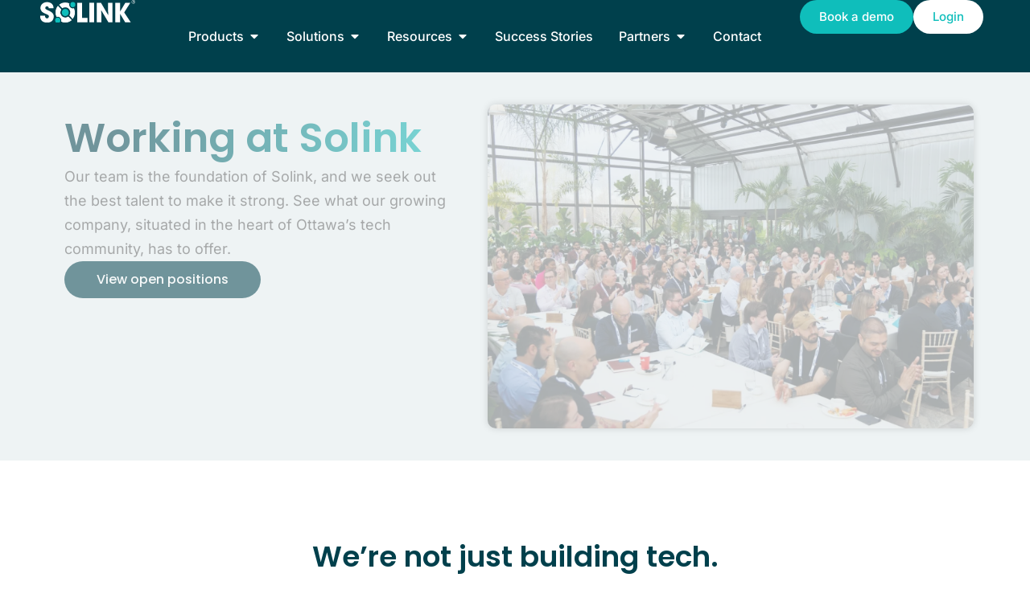

--- FILE ---
content_type: text/html; charset=UTF-8
request_url: https://solink.com/careers/
body_size: 86906
content:
<!DOCTYPE html><html lang="en-US"><head><script>if(navigator.userAgent.match(/MSIE|Internet Explorer/i)||navigator.userAgent.match(/Trident\/7\..*?rv:11/i)){let e=document.location.href;if(!e.match(/[?&]nonitro/)){if(e.indexOf("?")==-1){if(e.indexOf("#")==-1){document.location.href=e+"?nonitro=1"}else{document.location.href=e.replace("#","?nonitro=1#")}}else{if(e.indexOf("#")==-1){document.location.href=e+"&nonitro=1"}else{document.location.href=e.replace("#","&nonitro=1#")}}}}</script><link rel="preconnect" href="https://js.hs-scripts.com" /><link rel="preconnect" href="https://fast.wistia.com" /><link rel="preconnect" href="https://cdn-koplf.nitrocdn.com" /><meta charset="UTF-8" /><meta name="viewport" content="width=device-width, initial-scale=1.0, viewport-fit=cover" /><meta name="robots" content="index, follow, max-image-preview:large, max-snippet:-1, max-video-preview:-1" /><title>Careers | Video Security Leader | Ottawa Based | Solink</title><meta name="description" content="Solink is always seeking talented and driven individuals to join our team. See what our growing company, situated in Kanata's tech community, has to offer." /><meta property="og:locale" content="en_US" /><meta property="og:type" content="article" /><meta property="og:title" content="Careers" /><meta property="og:description" content="Working at Solink Our team is the foundation of Solink, and we seek out the best talent to make it strong. See what our growing company, situated in the" /><meta property="og:url" content="https://solink.com/careers/" /><meta property="og:site_name" content="Solink" /><meta property="article:publisher" content="https://www.facebook.com/solinkcorp/" /><meta property="article:modified_time" content="2025-08-26T13:09:57+00:00" /><meta property="og:image" content="https://solink.com/wp-content/uploads/2025/06/CKO-013-1.jpg" /><meta property="og:image:width" content="1920" /><meta property="og:image:height" content="1280" /><meta property="og:image:type" content="image/jpeg" /><meta name="twitter:card" content="summary_large_image" /><meta name="twitter:site" content="@SolinkCorp" /><meta name="twitter:label1" content="Est. reading time" /><meta name="twitter:data1" content="9 minutes" /><meta name="generator" content="Elementor 3.34.2; features: additional_custom_breakpoints; settings: css_print_method-external, google_font-enabled, font_display-swap" /><meta name="generator" content="Powered by WPBakery Page Builder - drag and drop page builder for WordPress." /><meta name="msapplication-TileImage" content="https://solink.com/wp-content/uploads/2019/09/solink-icon.png" /><meta name="generator" content="NitroPack" /><script>var NPSH,NitroScrollHelper;NPSH=NitroScrollHelper=function(){let e=null;const o=window.sessionStorage.getItem("nitroScrollPos");function t(){let e=JSON.parse(window.sessionStorage.getItem("nitroScrollPos"))||{};if(typeof e!=="object"){e={}}e[document.URL]=window.scrollY;window.sessionStorage.setItem("nitroScrollPos",JSON.stringify(e))}window.addEventListener("scroll",function(){if(e!==null){clearTimeout(e)}e=setTimeout(t,200)},{passive:true});let r={};r.getScrollPos=()=>{if(!o){return 0}const e=JSON.parse(o);return e[document.URL]||0};r.isScrolled=()=>{return r.getScrollPos()>document.documentElement.clientHeight*.5};return r}();</script><script>(function(){var a=false;var e=document.documentElement.classList;var i=navigator.userAgent.toLowerCase();var n=["android","iphone","ipad"];var r=n.length;var o;var d=null;for(var t=0;t<r;t++){o=n[t];if(i.indexOf(o)>-1)d=o;if(e.contains(o)){a=true;e.remove(o)}}if(a&&d){e.add(d);if(d=="iphone"||d=="ipad"){e.add("ios")}}})();</script><script type="text/worker" id="nitro-web-worker">var preloadRequests=0;var remainingCount={};var baseURI="";self.onmessage=function(e){switch(e.data.cmd){case"RESOURCE_PRELOAD":var o=e.data.requestId;remainingCount[o]=0;e.data.resources.forEach(function(e){preload(e,function(o){return function(){console.log(o+" DONE: "+e);if(--remainingCount[o]==0){self.postMessage({cmd:"RESOURCE_PRELOAD",requestId:o})}}}(o));remainingCount[o]++});break;case"SET_BASEURI":baseURI=e.data.uri;break}};async function preload(e,o){if(typeof URL!=="undefined"&&baseURI){try{var a=new URL(e,baseURI);e=a.href}catch(e){console.log("Worker error: "+e.message)}}console.log("Preloading "+e);try{var n=new Request(e,{mode:"no-cors",redirect:"follow"});await fetch(n);o()}catch(a){console.log(a);var r=new XMLHttpRequest;r.responseType="blob";r.onload=o;r.onerror=o;r.open("GET",e,true);r.send()}}</script><script id="nprl">(()=>{if(window.NPRL!=undefined)return;(function(e){var t=e.prototype;t.after||(t.after=function(){var e,t=arguments,n=t.length,r=0,i=this,o=i.parentNode,a=Node,c=String,u=document;if(o!==null){while(r<n){(e=t[r])instanceof a?(i=i.nextSibling)!==null?o.insertBefore(e,i):o.appendChild(e):o.appendChild(u.createTextNode(c(e)));++r}}})})(Element);var e,t;e=t=function(){var t=false;var r=window.URL||window.webkitURL;var i=true;var o=true;var a=2;var c=null;var u=null;var d=true;var s=window.nitroGtmExcludes!=undefined;var l=s?JSON.parse(atob(window.nitroGtmExcludes)).map(e=>new RegExp(e)):[];var f;var m;var v=null;var p=null;var g=null;var h={touch:["touchmove","touchend"],default:["mousemove","click","keydown","wheel"]};var E=true;var y=[];var w=false;var b=[];var S=0;var N=0;var L=false;var T=0;var R=null;var O=false;var A=false;var C=false;var P=[];var I=[];var M=[];var k=[];var x=false;var _={};var j=new Map;var B="noModule"in HTMLScriptElement.prototype;var q=requestAnimationFrame||mozRequestAnimationFrame||webkitRequestAnimationFrame||msRequestAnimationFrame;const D="gtm.js?id=";function H(e,t){if(!_[e]){_[e]=[]}_[e].push(t)}function U(e,t){if(_[e]){var n=0,r=_[e];for(var n=0;n<r.length;n++){r[n].call(this,t)}}}function Y(){(function(e,t){var r=null;var i=function(e){r(e)};var o=null;var a={};var c=null;var u=null;var d=0;e.addEventListener(t,function(r){if(["load","DOMContentLoaded"].indexOf(t)!=-1){if(u){Q(function(){e.triggerNitroEvent(t)})}c=true}else if(t=="readystatechange"){d++;n.ogReadyState=d==1?"interactive":"complete";if(u&&u>=d){n.documentReadyState=n.ogReadyState;Q(function(){e.triggerNitroEvent(t)})}}});e.addEventListener(t+"Nitro",function(e){if(["load","DOMContentLoaded"].indexOf(t)!=-1){if(!c){e.preventDefault();e.stopImmediatePropagation()}else{}u=true}else if(t=="readystatechange"){u=n.documentReadyState=="interactive"?1:2;if(d<u){e.preventDefault();e.stopImmediatePropagation()}}});switch(t){case"load":o="onload";break;case"readystatechange":o="onreadystatechange";break;case"pageshow":o="onpageshow";break;default:o=null;break}if(o){Object.defineProperty(e,o,{get:function(){return r},set:function(n){if(typeof n!=="function"){r=null;e.removeEventListener(t+"Nitro",i)}else{if(!r){e.addEventListener(t+"Nitro",i)}r=n}}})}Object.defineProperty(e,"addEventListener"+t,{value:function(r){if(r!=t||!n.startedScriptLoading||document.currentScript&&document.currentScript.hasAttribute("nitro-exclude")){}else{arguments[0]+="Nitro"}e.ogAddEventListener.apply(e,arguments);a[arguments[1]]=arguments[0]}});Object.defineProperty(e,"removeEventListener"+t,{value:function(t){var n=a[arguments[1]];arguments[0]=n;e.ogRemoveEventListener.apply(e,arguments)}});Object.defineProperty(e,"triggerNitroEvent"+t,{value:function(t,n){n=n||e;var r=new Event(t+"Nitro",{bubbles:true});r.isNitroPack=true;Object.defineProperty(r,"type",{get:function(){return t},set:function(){}});Object.defineProperty(r,"target",{get:function(){return n},set:function(){}});e.dispatchEvent(r)}});if(typeof e.triggerNitroEvent==="undefined"){(function(){var t=e.addEventListener;var n=e.removeEventListener;Object.defineProperty(e,"ogAddEventListener",{value:t});Object.defineProperty(e,"ogRemoveEventListener",{value:n});Object.defineProperty(e,"addEventListener",{value:function(n){var r="addEventListener"+n;if(typeof e[r]!=="undefined"){e[r].apply(e,arguments)}else{t.apply(e,arguments)}},writable:true});Object.defineProperty(e,"removeEventListener",{value:function(t){var r="removeEventListener"+t;if(typeof e[r]!=="undefined"){e[r].apply(e,arguments)}else{n.apply(e,arguments)}}});Object.defineProperty(e,"triggerNitroEvent",{value:function(t,n){var r="triggerNitroEvent"+t;if(typeof e[r]!=="undefined"){e[r].apply(e,arguments)}}})})()}}).apply(null,arguments)}Y(window,"load");Y(window,"pageshow");Y(window,"DOMContentLoaded");Y(document,"DOMContentLoaded");Y(document,"readystatechange");try{var F=new Worker(r.createObjectURL(new Blob([document.getElementById("nitro-web-worker").textContent],{type:"text/javascript"})))}catch(e){var F=new Worker("data:text/javascript;base64,"+btoa(document.getElementById("nitro-web-worker").textContent))}F.onmessage=function(e){if(e.data.cmd=="RESOURCE_PRELOAD"){U(e.data.requestId,e)}};if(typeof document.baseURI!=="undefined"){F.postMessage({cmd:"SET_BASEURI",uri:document.baseURI})}var G=function(e){if(--S==0){Q(K)}};var W=function(e){e.target.removeEventListener("load",W);e.target.removeEventListener("error",W);e.target.removeEventListener("nitroTimeout",W);if(e.type!="nitroTimeout"){clearTimeout(e.target.nitroTimeout)}if(--N==0&&S==0){Q(J)}};var X=function(e){var t=e.textContent;try{var n=r.createObjectURL(new Blob([t.replace(/^(?:<!--)?(.*?)(?:-->)?$/gm,"$1")],{type:"text/javascript"}))}catch(e){var n="data:text/javascript;base64,"+btoa(t.replace(/^(?:<!--)?(.*?)(?:-->)?$/gm,"$1"))}return n};var K=function(){n.documentReadyState="interactive";document.triggerNitroEvent("readystatechange");document.triggerNitroEvent("DOMContentLoaded");if(window.pageYOffset||window.pageXOffset){window.dispatchEvent(new Event("scroll"))}A=true;Q(function(){if(N==0){Q(J)}Q($)})};var J=function(){if(!A||O)return;O=true;R.disconnect();en();n.documentReadyState="complete";document.triggerNitroEvent("readystatechange");window.triggerNitroEvent("load",document);window.triggerNitroEvent("pageshow",document);if(window.pageYOffset||window.pageXOffset||location.hash){let e=typeof history.scrollRestoration!=="undefined"&&history.scrollRestoration=="auto";if(e&&typeof NPSH!=="undefined"&&NPSH.getScrollPos()>0&&window.pageYOffset>document.documentElement.clientHeight*.5){window.scrollTo(0,NPSH.getScrollPos())}else if(location.hash){try{let e=document.querySelector(location.hash);if(e){e.scrollIntoView()}}catch(e){}}}var e=null;if(a==1){e=eo}else{e=eu}Q(e)};var Q=function(e){setTimeout(e,0)};var V=function(e){if(e.type=="touchend"||e.type=="click"){g=e}};var $=function(){if(d&&g){setTimeout(function(e){return function(){var t=function(e,t,n){var r=new Event(e,{bubbles:true,cancelable:true});if(e=="click"){r.clientX=t;r.clientY=n}else{r.touches=[{clientX:t,clientY:n}]}return r};var n;if(e.type=="touchend"){var r=e.changedTouches[0];n=document.elementFromPoint(r.clientX,r.clientY);n.dispatchEvent(t("touchstart"),r.clientX,r.clientY);n.dispatchEvent(t("touchend"),r.clientX,r.clientY);n.dispatchEvent(t("click"),r.clientX,r.clientY)}else if(e.type=="click"){n=document.elementFromPoint(e.clientX,e.clientY);n.dispatchEvent(t("click"),e.clientX,e.clientY)}}}(g),150);g=null}};var z=function(e){if(e.tagName=="SCRIPT"&&!e.hasAttribute("data-nitro-for-id")&&!e.hasAttribute("nitro-document-write")||e.tagName=="IMG"&&(e.hasAttribute("src")||e.hasAttribute("srcset"))||e.tagName=="IFRAME"&&e.hasAttribute("src")||e.tagName=="LINK"&&e.hasAttribute("href")&&e.hasAttribute("rel")&&e.getAttribute("rel")=="stylesheet"){if(e.tagName==="IFRAME"&&e.src.indexOf("about:blank")>-1){return}var t="";switch(e.tagName){case"LINK":t=e.href;break;case"IMG":if(k.indexOf(e)>-1)return;t=e.srcset||e.src;break;default:t=e.src;break}var n=e.getAttribute("type");if(!t&&e.tagName!=="SCRIPT")return;if((e.tagName=="IMG"||e.tagName=="LINK")&&(t.indexOf("data:")===0||t.indexOf("blob:")===0))return;if(e.tagName=="SCRIPT"&&n&&n!=="text/javascript"&&n!=="application/javascript"){if(n!=="module"||!B)return}if(e.tagName==="SCRIPT"){if(k.indexOf(e)>-1)return;if(e.noModule&&B){return}let t=null;if(document.currentScript){if(document.currentScript.src&&document.currentScript.src.indexOf(D)>-1){t=document.currentScript}if(document.currentScript.hasAttribute("data-nitro-gtm-id")){e.setAttribute("data-nitro-gtm-id",document.currentScript.getAttribute("data-nitro-gtm-id"))}}else if(window.nitroCurrentScript){if(window.nitroCurrentScript.src&&window.nitroCurrentScript.src.indexOf(D)>-1){t=window.nitroCurrentScript}}if(t&&s){let n=false;for(const t of l){n=e.src?t.test(e.src):t.test(e.textContent);if(n){break}}if(!n){e.type="text/googletagmanagerscript";let n=t.hasAttribute("data-nitro-gtm-id")?t.getAttribute("data-nitro-gtm-id"):t.id;if(!j.has(n)){j.set(n,[])}let r=j.get(n);r.push(e);return}}if(!e.src){if(e.textContent.length>0){e.textContent+="\n;if(document.currentScript.nitroTimeout) {clearTimeout(document.currentScript.nitroTimeout);}; setTimeout(function() { this.dispatchEvent(new Event('load')); }.bind(document.currentScript), 0);"}else{return}}else{}k.push(e)}if(!e.hasOwnProperty("nitroTimeout")){N++;e.addEventListener("load",W,true);e.addEventListener("error",W,true);e.addEventListener("nitroTimeout",W,true);e.nitroTimeout=setTimeout(function(){console.log("Resource timed out",e);e.dispatchEvent(new Event("nitroTimeout"))},5e3)}}};var Z=function(e){if(e.hasOwnProperty("nitroTimeout")&&e.nitroTimeout){clearTimeout(e.nitroTimeout);e.nitroTimeout=null;e.dispatchEvent(new Event("nitroTimeout"))}};document.documentElement.addEventListener("load",function(e){if(e.target.tagName=="SCRIPT"||e.target.tagName=="IMG"){k.push(e.target)}},true);document.documentElement.addEventListener("error",function(e){if(e.target.tagName=="SCRIPT"||e.target.tagName=="IMG"){k.push(e.target)}},true);var ee=["appendChild","replaceChild","insertBefore","prepend","append","before","after","replaceWith","insertAdjacentElement"];var et=function(){if(s){window._nitro_setTimeout=window.setTimeout;window.setTimeout=function(e,t,...n){let r=document.currentScript||window.nitroCurrentScript;if(!r||r.src&&r.src.indexOf(D)==-1){return window._nitro_setTimeout.call(window,e,t,...n)}return window._nitro_setTimeout.call(window,function(e,t){return function(...n){window.nitroCurrentScript=e;t(...n)}}(r,e),t,...n)}}ee.forEach(function(e){HTMLElement.prototype["og"+e]=HTMLElement.prototype[e];HTMLElement.prototype[e]=function(...t){if(this.parentNode||this===document.documentElement){switch(e){case"replaceChild":case"insertBefore":t.pop();break;case"insertAdjacentElement":t.shift();break}t.forEach(function(e){if(!e)return;if(e.tagName=="SCRIPT"){z(e)}else{if(e.children&&e.children.length>0){e.querySelectorAll("script").forEach(z)}}})}return this["og"+e].apply(this,arguments)}})};var en=function(){if(s&&typeof window._nitro_setTimeout==="function"){window.setTimeout=window._nitro_setTimeout}ee.forEach(function(e){HTMLElement.prototype[e]=HTMLElement.prototype["og"+e]})};var er=async function(){if(o){ef(f);ef(V);if(v){clearTimeout(v);v=null}}if(T===1){L=true;return}else if(T===0){T=-1}n.startedScriptLoading=true;Object.defineProperty(document,"readyState",{get:function(){return n.documentReadyState},set:function(){}});var e=document.documentElement;var t={attributes:true,attributeFilter:["src"],childList:true,subtree:true};R=new MutationObserver(function(e,t){e.forEach(function(e){if(e.type=="childList"&&e.addedNodes.length>0){e.addedNodes.forEach(function(e){if(!document.documentElement.contains(e)){return}if(e.tagName=="IMG"||e.tagName=="IFRAME"||e.tagName=="LINK"){z(e)}})}if(e.type=="childList"&&e.removedNodes.length>0){e.removedNodes.forEach(function(e){if(e.tagName=="IFRAME"||e.tagName=="LINK"){Z(e)}})}if(e.type=="attributes"){var t=e.target;if(!document.documentElement.contains(t)){return}if(t.tagName=="IFRAME"||t.tagName=="LINK"||t.tagName=="IMG"||t.tagName=="SCRIPT"){z(t)}}})});R.observe(e,t);if(!s){et()}await Promise.all(P);var r=b.shift();var i=null;var a=false;while(r){var c;var u=JSON.parse(atob(r.meta));var d=u.delay;if(r.type=="inline"){var l=document.getElementById(r.id);if(l){l.remove()}else{r=b.shift();continue}c=X(l);if(c===false){r=b.shift();continue}}else{c=r.src}if(!a&&r.type!="inline"&&(typeof u.attributes.async!="undefined"||typeof u.attributes.defer!="undefined")){if(i===null){i=r}else if(i===r){a=true}if(!a){b.push(r);r=b.shift();continue}}var m=document.createElement("script");m.src=c;m.setAttribute("data-nitro-for-id",r.id);for(var p in u.attributes){try{if(u.attributes[p]===false){m.setAttribute(p,"")}else{m.setAttribute(p,u.attributes[p])}}catch(e){console.log("Error while setting script attribute",m,e)}}m.async=false;if(u.canonicalLink!=""&&Object.getOwnPropertyDescriptor(m,"src")?.configurable!==false){(e=>{Object.defineProperty(m,"src",{get:function(){return e.canonicalLink},set:function(){}})})(u)}if(d){setTimeout((function(e,t){var n=document.querySelector("[data-nitro-marker-id='"+t+"']");if(n){n.after(e)}else{document.head.appendChild(e)}}).bind(null,m,r.id),d)}else{m.addEventListener("load",G);m.addEventListener("error",G);if(!m.noModule||!B){S++}var g=document.querySelector("[data-nitro-marker-id='"+r.id+"']");if(g){Q(function(e,t){return function(){e.after(t)}}(g,m))}else{Q(function(e){return function(){document.head.appendChild(e)}}(m))}}r=b.shift()}};var ei=function(){var e=document.getElementById("nitro-deferred-styles");var t=document.createElement("div");t.innerHTML=e.textContent;return t};var eo=async function(e){isPreload=e&&e.type=="NitroPreload";if(!isPreload){T=-1;E=false;if(o){ef(f);ef(V);if(v){clearTimeout(v);v=null}}}if(w===false){var t=ei();let e=t.querySelectorAll('style,link[rel="stylesheet"]');w=e.length;if(w){let e=document.getElementById("nitro-deferred-styles-marker");e.replaceWith.apply(e,t.childNodes)}else if(isPreload){Q(ed)}else{es()}}else if(w===0&&!isPreload){es()}};var ea=function(){var e=ei();var t=e.childNodes;var n;var r=[];for(var i=0;i<t.length;i++){n=t[i];if(n.href){r.push(n.href)}}var o="css-preload";H(o,function(e){eo(new Event("NitroPreload"))});if(r.length){F.postMessage({cmd:"RESOURCE_PRELOAD",resources:r,requestId:o})}else{Q(function(){U(o)})}};var ec=function(){if(T===-1)return;T=1;var e=[];var t,n;for(var r=0;r<b.length;r++){t=b[r];if(t.type!="inline"){if(t.src){n=JSON.parse(atob(t.meta));if(n.delay)continue;if(n.attributes.type&&n.attributes.type=="module"&&!B)continue;e.push(t.src)}}}if(e.length){var i="js-preload";H(i,function(e){T=2;if(L){Q(er)}});F.postMessage({cmd:"RESOURCE_PRELOAD",resources:e,requestId:i})}};var eu=function(){while(I.length){style=I.shift();if(style.hasAttribute("nitropack-onload")){style.setAttribute("onload",style.getAttribute("nitropack-onload"));Q(function(e){return function(){e.dispatchEvent(new Event("load"))}}(style))}}while(M.length){style=M.shift();if(style.hasAttribute("nitropack-onerror")){style.setAttribute("onerror",style.getAttribute("nitropack-onerror"));Q(function(e){return function(){e.dispatchEvent(new Event("error"))}}(style))}}};var ed=function(){if(!x){if(i){Q(function(){var e=document.getElementById("nitro-critical-css");if(e){e.remove()}})}x=true;onStylesLoadEvent=new Event("NitroStylesLoaded");onStylesLoadEvent.isNitroPack=true;window.dispatchEvent(onStylesLoadEvent)}};var es=function(){if(a==2){Q(er)}else{eu()}};var el=function(e){m.forEach(function(t){document.addEventListener(t,e,true)})};var ef=function(e){m.forEach(function(t){document.removeEventListener(t,e,true)})};if(s){et()}return{setAutoRemoveCriticalCss:function(e){i=e},registerScript:function(e,t,n){b.push({type:"remote",src:e,id:t,meta:n})},registerInlineScript:function(e,t){b.push({type:"inline",id:e,meta:t})},registerStyle:function(e,t,n){y.push({href:e,rel:t,media:n})},onLoadStyle:function(e){I.push(e);if(w!==false&&--w==0){Q(ed);if(E){E=false}else{es()}}},onErrorStyle:function(e){M.push(e);if(w!==false&&--w==0){Q(ed);if(E){E=false}else{es()}}},loadJs:function(e,t){if(!e.src){var n=X(e);if(n!==false){e.src=n;e.textContent=""}}if(t){Q(function(e,t){return function(){e.after(t)}}(t,e))}else{Q(function(e){return function(){document.head.appendChild(e)}}(e))}},loadQueuedResources:async function(){window.dispatchEvent(new Event("NitroBootStart"));if(p){clearTimeout(p);p=null}window.removeEventListener("load",e.loadQueuedResources);f=a==1?er:eo;if(!o||g){Q(f)}else{if(navigator.userAgent.indexOf(" Edge/")==-1){ea();H("css-preload",ec)}el(f);if(u){if(c){v=setTimeout(f,c)}}else{}}},fontPreload:function(e){var t="critical-fonts";H(t,function(e){document.getElementById("nitro-critical-fonts").type="text/css"});F.postMessage({cmd:"RESOURCE_PRELOAD",resources:e,requestId:t})},boot:function(){if(t)return;t=true;C=typeof NPSH!=="undefined"&&NPSH.isScrolled();let n=document.prerendering;if(location.hash||C||n){o=false}m=h.default.concat(h.touch);p=setTimeout(e.loadQueuedResources,1500);el(V);if(C){e.loadQueuedResources()}else{window.addEventListener("load",e.loadQueuedResources)}},addPrerequisite:function(e){P.push(e)},getTagManagerNodes:function(e){if(!e)return j;return j.get(e)??[]}}}();var n,r;n=r=function(){var t=document.write;return{documentWrite:function(n,r){if(n&&n.hasAttribute("nitro-exclude")){return t.call(document,r)}var i=null;if(n.documentWriteContainer){i=n.documentWriteContainer}else{i=document.createElement("span");n.documentWriteContainer=i}var o=null;if(n){if(n.hasAttribute("data-nitro-for-id")){o=document.querySelector('template[data-nitro-marker-id="'+n.getAttribute("data-nitro-for-id")+'"]')}else{o=n}}i.innerHTML+=r;i.querySelectorAll("script").forEach(function(e){e.setAttribute("nitro-document-write","")});if(!i.parentNode){if(o){o.parentNode.insertBefore(i,o)}else{document.body.appendChild(i)}}var a=document.createElement("span");a.innerHTML=r;var c=a.querySelectorAll("script");if(c.length){c.forEach(function(t){var n=t.getAttributeNames();var r=document.createElement("script");n.forEach(function(e){r.setAttribute(e,t.getAttribute(e))});r.async=false;if(!t.src&&t.textContent){r.textContent=t.textContent}e.loadJs(r,o)})}},TrustLogo:function(e,t){var n=document.getElementById(e);var r=document.createElement("img");r.src=t;n.parentNode.insertBefore(r,n)},documentReadyState:"loading",ogReadyState:document.readyState,startedScriptLoading:false,loadScriptDelayed:function(e,t){setTimeout(function(){var t=document.createElement("script");t.src=e;document.head.appendChild(t)},t)}}}();document.write=function(e){n.documentWrite(document.currentScript,e)};document.writeln=function(e){n.documentWrite(document.currentScript,e+"\n")};window.NPRL=e;window.NitroResourceLoader=t;window.NPh=n;window.NitroPackHelper=r})();</script><template id="nitro-deferred-styles-marker"></template><style id="nitro-fonts">@font-face{font-family:eicons;src:url("https://cdn-koplf.nitrocdn.com/bSXaMXlwdaatoJlGkmwvzbLETcgcOkUu/assets/static/source/rev-981c845/solink.com/wp-content/plugins/elementor/assets/lib/eicons/fonts/8821ac1c68ece057ef2152fafd4d5dae.eicons.eot");src:url("https://cdn-koplf.nitrocdn.com/bSXaMXlwdaatoJlGkmwvzbLETcgcOkUu/assets/static/source/rev-981c845/solink.com/wp-content/plugins/elementor/assets/lib/eicons/fonts/8821ac1c68ece057ef2152fafd4d5dae.eicons.woff2") format("woff2");font-weight:400;font-style:normal;font-display:swap}@font-face{font-family:"Font Awesome 5 Brands";font-style:normal;font-weight:400;font-display:swap;src:url("https://cdn-koplf.nitrocdn.com/bSXaMXlwdaatoJlGkmwvzbLETcgcOkUu/assets/static/source/rev-981c845/solink.com/wp-content/plugins/elementor/assets/lib/font-awesome/webfonts/fa-brands-400.eot");src:url("https://cdn-koplf.nitrocdn.com/bSXaMXlwdaatoJlGkmwvzbLETcgcOkUu/assets/static/source/rev-981c845/solink.com/wp-content/plugins/elementor/assets/lib/font-awesome/webfonts/fa-brands-400.woff2") format("woff2")}@font-face{font-family:"Font Awesome 5 Free";font-style:normal;font-weight:400;font-display:swap;src:url("https://cdn-koplf.nitrocdn.com/bSXaMXlwdaatoJlGkmwvzbLETcgcOkUu/assets/static/source/rev-981c845/solink.com/wp-content/plugins/elementor/assets/lib/font-awesome/webfonts/fa-regular-400.eot");src:url("https://cdn-koplf.nitrocdn.com/bSXaMXlwdaatoJlGkmwvzbLETcgcOkUu/assets/static/source/rev-981c845/solink.com/wp-content/plugins/elementor/assets/lib/font-awesome/webfonts/fa-regular-400.woff2") format("woff2")}@font-face{font-family:"Font Awesome 5 Free";font-style:normal;font-weight:900;font-display:swap;src:url("https://cdn-koplf.nitrocdn.com/bSXaMXlwdaatoJlGkmwvzbLETcgcOkUu/assets/static/source/rev-981c845/solink.com/wp-content/plugins/elementor/assets/lib/font-awesome/webfonts/fa-solid-900.eot");src:url("https://cdn-koplf.nitrocdn.com/bSXaMXlwdaatoJlGkmwvzbLETcgcOkUu/assets/static/source/rev-981c845/solink.com/wp-content/plugins/elementor/assets/lib/font-awesome/webfonts/fa-solid-900.woff2") format("woff2")}@font-face{font-family:"Montserrat";font-style:normal;font-weight:100;src:url("https://cdn-koplf.nitrocdn.com/bSXaMXlwdaatoJlGkmwvzbLETcgcOkUu/assets/static/source/rev-981c845/fonts.gstatic.com/s/montserrat/v31/JTUHjIg1_i6t8kCHKm4532VJOt5-QNFgpCtr6Xw0aXp-obK4ALg.woff2") format("woff2");unicode-range:U+0460-052F,U+1C80-1C8A,U+20B4,U+2DE0-2DFF,U+A640-A69F,U+FE2E-FE2F;font-display:swap}@font-face{font-family:"Montserrat";font-style:normal;font-weight:100;src:url("https://cdn-koplf.nitrocdn.com/bSXaMXlwdaatoJlGkmwvzbLETcgcOkUu/assets/static/source/rev-981c845/fonts.gstatic.com/s/montserrat/v31/JTUHjIg1_i6t8kCHKm4532VJOt5-QNFgpCtr6Xw9aXp-obK4ALg.woff2") format("woff2");unicode-range:U+0301,U+0400-045F,U+0490-0491,U+04B0-04B1,U+2116;font-display:swap}@font-face{font-family:"Montserrat";font-style:normal;font-weight:100;src:url("https://cdn-koplf.nitrocdn.com/bSXaMXlwdaatoJlGkmwvzbLETcgcOkUu/assets/static/source/rev-981c845/fonts.gstatic.com/s/montserrat/v31/JTUHjIg1_i6t8kCHKm4532VJOt5-QNFgpCtr6Xw2aXp-obK4ALg.woff2") format("woff2");unicode-range:U+0102-0103,U+0110-0111,U+0128-0129,U+0168-0169,U+01A0-01A1,U+01AF-01B0,U+0300-0301,U+0303-0304,U+0308-0309,U+0323,U+0329,U+1EA0-1EF9,U+20AB;font-display:swap}@font-face{font-family:"Montserrat";font-style:normal;font-weight:100;src:url("https://cdn-koplf.nitrocdn.com/bSXaMXlwdaatoJlGkmwvzbLETcgcOkUu/assets/static/source/rev-981c845/fonts.gstatic.com/s/montserrat/v31/JTUHjIg1_i6t8kCHKm4532VJOt5-QNFgpCtr6Xw3aXp-obK4ALg.woff2") format("woff2");unicode-range:U+0100-02BA,U+02BD-02C5,U+02C7-02CC,U+02CE-02D7,U+02DD-02FF,U+0304,U+0308,U+0329,U+1D00-1DBF,U+1E00-1E9F,U+1EF2-1EFF,U+2020,U+20A0-20AB,U+20AD-20C0,U+2113,U+2C60-2C7F,U+A720-A7FF;font-display:swap}@font-face{font-family:"Montserrat";font-style:normal;font-weight:100;src:url("https://cdn-koplf.nitrocdn.com/bSXaMXlwdaatoJlGkmwvzbLETcgcOkUu/assets/static/source/rev-981c845/fonts.gstatic.com/s/montserrat/v31/JTUHjIg1_i6t8kCHKm4532VJOt5-QNFgpCtr6Xw5aXp-obK4.woff2") format("woff2");unicode-range:U+0000-00FF,U+0131,U+0152-0153,U+02BB-02BC,U+02C6,U+02DA,U+02DC,U+0304,U+0308,U+0329,U+2000-206F,U+20AC,U+2122,U+2191,U+2193,U+2212,U+2215,U+FEFF,U+FFFD;font-display:swap}@font-face{font-family:"Montserrat";font-style:italic;font-weight:100;font-display:swap;src:url("https://cdn-koplf.nitrocdn.com/bSXaMXlwdaatoJlGkmwvzbLETcgcOkUu/assets/static/source/rev-981c845/solink.com/wp-content/uploads/elementor/google-fonts/fonts/montserrat-jtuqjig1_i6t8kchkm459wxrxc7mw9c.woff2") format("woff2");unicode-range:U+0460-052F,U+1C80-1C8A,U+20B4,U+2DE0-2DFF,U+A640-A69F,U+FE2E-FE2F}@font-face{font-family:"Montserrat";font-style:italic;font-weight:100;font-display:swap;src:url("https://cdn-koplf.nitrocdn.com/bSXaMXlwdaatoJlGkmwvzbLETcgcOkUu/assets/static/source/rev-981c845/solink.com/wp-content/uploads/elementor/google-fonts/fonts/montserrat-jtuqjig1_i6t8kchkm459wxrzs7mw9c.woff2") format("woff2");unicode-range:U+0301,U+0400-045F,U+0490-0491,U+04B0-04B1,U+2116}@font-face{font-family:"Montserrat";font-style:italic;font-weight:100;font-display:swap;src:url("https://cdn-koplf.nitrocdn.com/bSXaMXlwdaatoJlGkmwvzbLETcgcOkUu/assets/static/source/rev-981c845/solink.com/wp-content/uploads/elementor/google-fonts/fonts/montserrat-jtuqjig1_i6t8kchkm459wxrxi7mw9c.woff2") format("woff2");unicode-range:U+0102-0103,U+0110-0111,U+0128-0129,U+0168-0169,U+01A0-01A1,U+01AF-01B0,U+0300-0301,U+0303-0304,U+0308-0309,U+0323,U+0329,U+1EA0-1EF9,U+20AB}@font-face{font-family:"Montserrat";font-style:italic;font-weight:100;font-display:swap;src:url("https://cdn-koplf.nitrocdn.com/bSXaMXlwdaatoJlGkmwvzbLETcgcOkUu/assets/static/source/rev-981c845/solink.com/wp-content/uploads/elementor/google-fonts/fonts/montserrat-jtuqjig1_i6t8kchkm459wxrxy7mw9c.woff2") format("woff2");unicode-range:U+0100-02BA,U+02BD-02C5,U+02C7-02CC,U+02CE-02D7,U+02DD-02FF,U+0304,U+0308,U+0329,U+1D00-1DBF,U+1E00-1E9F,U+1EF2-1EFF,U+2020,U+20A0-20AB,U+20AD-20C0,U+2113,U+2C60-2C7F,U+A720-A7FF}@font-face{font-family:"Montserrat";font-style:italic;font-weight:100;font-display:swap;src:url("https://cdn-koplf.nitrocdn.com/bSXaMXlwdaatoJlGkmwvzbLETcgcOkUu/assets/static/source/rev-981c845/solink.com/wp-content/uploads/elementor/google-fonts/fonts/montserrat-jtuqjig1_i6t8kchkm459wxrys7m.woff2") format("woff2");unicode-range:U+0000-00FF,U+0131,U+0152-0153,U+02BB-02BC,U+02C6,U+02DA,U+02DC,U+0304,U+0308,U+0329,U+2000-206F,U+20AC,U+2122,U+2191,U+2193,U+2212,U+2215,U+FEFF,U+FFFD}@font-face{font-family:"Montserrat";font-style:italic;font-weight:200;font-display:swap;src:url("https://cdn-koplf.nitrocdn.com/bSXaMXlwdaatoJlGkmwvzbLETcgcOkUu/assets/static/source/rev-981c845/solink.com/wp-content/uploads/elementor/google-fonts/fonts/montserrat-jtuqjig1_i6t8kchkm459wxrxc7mw9c.woff2") format("woff2");unicode-range:U+0460-052F,U+1C80-1C8A,U+20B4,U+2DE0-2DFF,U+A640-A69F,U+FE2E-FE2F}@font-face{font-family:"Montserrat";font-style:italic;font-weight:200;font-display:swap;src:url("https://cdn-koplf.nitrocdn.com/bSXaMXlwdaatoJlGkmwvzbLETcgcOkUu/assets/static/source/rev-981c845/solink.com/wp-content/uploads/elementor/google-fonts/fonts/montserrat-jtuqjig1_i6t8kchkm459wxrzs7mw9c.woff2") format("woff2");unicode-range:U+0301,U+0400-045F,U+0490-0491,U+04B0-04B1,U+2116}@font-face{font-family:"Montserrat";font-style:italic;font-weight:200;font-display:swap;src:url("https://cdn-koplf.nitrocdn.com/bSXaMXlwdaatoJlGkmwvzbLETcgcOkUu/assets/static/source/rev-981c845/solink.com/wp-content/uploads/elementor/google-fonts/fonts/montserrat-jtuqjig1_i6t8kchkm459wxrxi7mw9c.woff2") format("woff2");unicode-range:U+0102-0103,U+0110-0111,U+0128-0129,U+0168-0169,U+01A0-01A1,U+01AF-01B0,U+0300-0301,U+0303-0304,U+0308-0309,U+0323,U+0329,U+1EA0-1EF9,U+20AB}@font-face{font-family:"Montserrat";font-style:italic;font-weight:200;font-display:swap;src:url("https://cdn-koplf.nitrocdn.com/bSXaMXlwdaatoJlGkmwvzbLETcgcOkUu/assets/static/source/rev-981c845/solink.com/wp-content/uploads/elementor/google-fonts/fonts/montserrat-jtuqjig1_i6t8kchkm459wxrxy7mw9c.woff2") format("woff2");unicode-range:U+0100-02BA,U+02BD-02C5,U+02C7-02CC,U+02CE-02D7,U+02DD-02FF,U+0304,U+0308,U+0329,U+1D00-1DBF,U+1E00-1E9F,U+1EF2-1EFF,U+2020,U+20A0-20AB,U+20AD-20C0,U+2113,U+2C60-2C7F,U+A720-A7FF}@font-face{font-family:"Montserrat";font-style:italic;font-weight:200;font-display:swap;src:url("https://cdn-koplf.nitrocdn.com/bSXaMXlwdaatoJlGkmwvzbLETcgcOkUu/assets/static/source/rev-981c845/solink.com/wp-content/uploads/elementor/google-fonts/fonts/montserrat-jtuqjig1_i6t8kchkm459wxrys7m.woff2") format("woff2");unicode-range:U+0000-00FF,U+0131,U+0152-0153,U+02BB-02BC,U+02C6,U+02DA,U+02DC,U+0304,U+0308,U+0329,U+2000-206F,U+20AC,U+2122,U+2191,U+2193,U+2212,U+2215,U+FEFF,U+FFFD}@font-face{font-family:"Montserrat";font-style:italic;font-weight:300;font-display:swap;src:url("https://cdn-koplf.nitrocdn.com/bSXaMXlwdaatoJlGkmwvzbLETcgcOkUu/assets/static/source/rev-981c845/solink.com/wp-content/uploads/elementor/google-fonts/fonts/montserrat-jtuqjig1_i6t8kchkm459wxrxc7mw9c.woff2") format("woff2");unicode-range:U+0460-052F,U+1C80-1C8A,U+20B4,U+2DE0-2DFF,U+A640-A69F,U+FE2E-FE2F}@font-face{font-family:"Montserrat";font-style:italic;font-weight:300;font-display:swap;src:url("https://cdn-koplf.nitrocdn.com/bSXaMXlwdaatoJlGkmwvzbLETcgcOkUu/assets/static/source/rev-981c845/solink.com/wp-content/uploads/elementor/google-fonts/fonts/montserrat-jtuqjig1_i6t8kchkm459wxrzs7mw9c.woff2") format("woff2");unicode-range:U+0301,U+0400-045F,U+0490-0491,U+04B0-04B1,U+2116}@font-face{font-family:"Montserrat";font-style:italic;font-weight:300;font-display:swap;src:url("https://cdn-koplf.nitrocdn.com/bSXaMXlwdaatoJlGkmwvzbLETcgcOkUu/assets/static/source/rev-981c845/solink.com/wp-content/uploads/elementor/google-fonts/fonts/montserrat-jtuqjig1_i6t8kchkm459wxrxi7mw9c.woff2") format("woff2");unicode-range:U+0102-0103,U+0110-0111,U+0128-0129,U+0168-0169,U+01A0-01A1,U+01AF-01B0,U+0300-0301,U+0303-0304,U+0308-0309,U+0323,U+0329,U+1EA0-1EF9,U+20AB}@font-face{font-family:"Montserrat";font-style:italic;font-weight:300;font-display:swap;src:url("https://cdn-koplf.nitrocdn.com/bSXaMXlwdaatoJlGkmwvzbLETcgcOkUu/assets/static/source/rev-981c845/solink.com/wp-content/uploads/elementor/google-fonts/fonts/montserrat-jtuqjig1_i6t8kchkm459wxrxy7mw9c.woff2") format("woff2");unicode-range:U+0100-02BA,U+02BD-02C5,U+02C7-02CC,U+02CE-02D7,U+02DD-02FF,U+0304,U+0308,U+0329,U+1D00-1DBF,U+1E00-1E9F,U+1EF2-1EFF,U+2020,U+20A0-20AB,U+20AD-20C0,U+2113,U+2C60-2C7F,U+A720-A7FF}@font-face{font-family:"Montserrat";font-style:italic;font-weight:300;font-display:swap;src:url("https://cdn-koplf.nitrocdn.com/bSXaMXlwdaatoJlGkmwvzbLETcgcOkUu/assets/static/source/rev-981c845/solink.com/wp-content/uploads/elementor/google-fonts/fonts/montserrat-jtuqjig1_i6t8kchkm459wxrys7m.woff2") format("woff2");unicode-range:U+0000-00FF,U+0131,U+0152-0153,U+02BB-02BC,U+02C6,U+02DA,U+02DC,U+0304,U+0308,U+0329,U+2000-206F,U+20AC,U+2122,U+2191,U+2193,U+2212,U+2215,U+FEFF,U+FFFD}@font-face{font-family:"Montserrat";font-style:italic;font-weight:400;font-display:swap;src:url("https://cdn-koplf.nitrocdn.com/bSXaMXlwdaatoJlGkmwvzbLETcgcOkUu/assets/static/source/rev-981c845/solink.com/wp-content/uploads/elementor/google-fonts/fonts/montserrat-jtuqjig1_i6t8kchkm459wxrxc7mw9c.woff2") format("woff2");unicode-range:U+0460-052F,U+1C80-1C8A,U+20B4,U+2DE0-2DFF,U+A640-A69F,U+FE2E-FE2F}@font-face{font-family:"Montserrat";font-style:italic;font-weight:400;font-display:swap;src:url("https://cdn-koplf.nitrocdn.com/bSXaMXlwdaatoJlGkmwvzbLETcgcOkUu/assets/static/source/rev-981c845/solink.com/wp-content/uploads/elementor/google-fonts/fonts/montserrat-jtuqjig1_i6t8kchkm459wxrzs7mw9c.woff2") format("woff2");unicode-range:U+0301,U+0400-045F,U+0490-0491,U+04B0-04B1,U+2116}@font-face{font-family:"Montserrat";font-style:italic;font-weight:400;font-display:swap;src:url("https://cdn-koplf.nitrocdn.com/bSXaMXlwdaatoJlGkmwvzbLETcgcOkUu/assets/static/source/rev-981c845/solink.com/wp-content/uploads/elementor/google-fonts/fonts/montserrat-jtuqjig1_i6t8kchkm459wxrxi7mw9c.woff2") format("woff2");unicode-range:U+0102-0103,U+0110-0111,U+0128-0129,U+0168-0169,U+01A0-01A1,U+01AF-01B0,U+0300-0301,U+0303-0304,U+0308-0309,U+0323,U+0329,U+1EA0-1EF9,U+20AB}@font-face{font-family:"Montserrat";font-style:italic;font-weight:400;font-display:swap;src:url("https://cdn-koplf.nitrocdn.com/bSXaMXlwdaatoJlGkmwvzbLETcgcOkUu/assets/static/source/rev-981c845/solink.com/wp-content/uploads/elementor/google-fonts/fonts/montserrat-jtuqjig1_i6t8kchkm459wxrxy7mw9c.woff2") format("woff2");unicode-range:U+0100-02BA,U+02BD-02C5,U+02C7-02CC,U+02CE-02D7,U+02DD-02FF,U+0304,U+0308,U+0329,U+1D00-1DBF,U+1E00-1E9F,U+1EF2-1EFF,U+2020,U+20A0-20AB,U+20AD-20C0,U+2113,U+2C60-2C7F,U+A720-A7FF}@font-face{font-family:"Montserrat";font-style:italic;font-weight:400;font-display:swap;src:url("https://cdn-koplf.nitrocdn.com/bSXaMXlwdaatoJlGkmwvzbLETcgcOkUu/assets/static/source/rev-981c845/solink.com/wp-content/uploads/elementor/google-fonts/fonts/montserrat-jtuqjig1_i6t8kchkm459wxrys7m.woff2") format("woff2");unicode-range:U+0000-00FF,U+0131,U+0152-0153,U+02BB-02BC,U+02C6,U+02DA,U+02DC,U+0304,U+0308,U+0329,U+2000-206F,U+20AC,U+2122,U+2191,U+2193,U+2212,U+2215,U+FEFF,U+FFFD}@font-face{font-family:"Montserrat";font-style:italic;font-weight:500;font-display:swap;src:url("https://cdn-koplf.nitrocdn.com/bSXaMXlwdaatoJlGkmwvzbLETcgcOkUu/assets/static/source/rev-981c845/solink.com/wp-content/uploads/elementor/google-fonts/fonts/montserrat-jtuqjig1_i6t8kchkm459wxrxc7mw9c.woff2") format("woff2");unicode-range:U+0460-052F,U+1C80-1C8A,U+20B4,U+2DE0-2DFF,U+A640-A69F,U+FE2E-FE2F}@font-face{font-family:"Montserrat";font-style:italic;font-weight:500;font-display:swap;src:url("https://cdn-koplf.nitrocdn.com/bSXaMXlwdaatoJlGkmwvzbLETcgcOkUu/assets/static/source/rev-981c845/solink.com/wp-content/uploads/elementor/google-fonts/fonts/montserrat-jtuqjig1_i6t8kchkm459wxrzs7mw9c.woff2") format("woff2");unicode-range:U+0301,U+0400-045F,U+0490-0491,U+04B0-04B1,U+2116}@font-face{font-family:"Montserrat";font-style:italic;font-weight:500;font-display:swap;src:url("https://cdn-koplf.nitrocdn.com/bSXaMXlwdaatoJlGkmwvzbLETcgcOkUu/assets/static/source/rev-981c845/solink.com/wp-content/uploads/elementor/google-fonts/fonts/montserrat-jtuqjig1_i6t8kchkm459wxrxi7mw9c.woff2") format("woff2");unicode-range:U+0102-0103,U+0110-0111,U+0128-0129,U+0168-0169,U+01A0-01A1,U+01AF-01B0,U+0300-0301,U+0303-0304,U+0308-0309,U+0323,U+0329,U+1EA0-1EF9,U+20AB}@font-face{font-family:"Montserrat";font-style:italic;font-weight:500;font-display:swap;src:url("https://cdn-koplf.nitrocdn.com/bSXaMXlwdaatoJlGkmwvzbLETcgcOkUu/assets/static/source/rev-981c845/solink.com/wp-content/uploads/elementor/google-fonts/fonts/montserrat-jtuqjig1_i6t8kchkm459wxrxy7mw9c.woff2") format("woff2");unicode-range:U+0100-02BA,U+02BD-02C5,U+02C7-02CC,U+02CE-02D7,U+02DD-02FF,U+0304,U+0308,U+0329,U+1D00-1DBF,U+1E00-1E9F,U+1EF2-1EFF,U+2020,U+20A0-20AB,U+20AD-20C0,U+2113,U+2C60-2C7F,U+A720-A7FF}@font-face{font-family:"Montserrat";font-style:italic;font-weight:500;font-display:swap;src:url("https://cdn-koplf.nitrocdn.com/bSXaMXlwdaatoJlGkmwvzbLETcgcOkUu/assets/static/source/rev-981c845/solink.com/wp-content/uploads/elementor/google-fonts/fonts/montserrat-jtuqjig1_i6t8kchkm459wxrys7m.woff2") format("woff2");unicode-range:U+0000-00FF,U+0131,U+0152-0153,U+02BB-02BC,U+02C6,U+02DA,U+02DC,U+0304,U+0308,U+0329,U+2000-206F,U+20AC,U+2122,U+2191,U+2193,U+2212,U+2215,U+FEFF,U+FFFD}@font-face{font-family:"Montserrat";font-style:italic;font-weight:600;font-display:swap;src:url("https://cdn-koplf.nitrocdn.com/bSXaMXlwdaatoJlGkmwvzbLETcgcOkUu/assets/static/source/rev-981c845/solink.com/wp-content/uploads/elementor/google-fonts/fonts/montserrat-jtuqjig1_i6t8kchkm459wxrxc7mw9c.woff2") format("woff2");unicode-range:U+0460-052F,U+1C80-1C8A,U+20B4,U+2DE0-2DFF,U+A640-A69F,U+FE2E-FE2F}@font-face{font-family:"Montserrat";font-style:italic;font-weight:600;font-display:swap;src:url("https://cdn-koplf.nitrocdn.com/bSXaMXlwdaatoJlGkmwvzbLETcgcOkUu/assets/static/source/rev-981c845/solink.com/wp-content/uploads/elementor/google-fonts/fonts/montserrat-jtuqjig1_i6t8kchkm459wxrzs7mw9c.woff2") format("woff2");unicode-range:U+0301,U+0400-045F,U+0490-0491,U+04B0-04B1,U+2116}@font-face{font-family:"Montserrat";font-style:italic;font-weight:600;font-display:swap;src:url("https://cdn-koplf.nitrocdn.com/bSXaMXlwdaatoJlGkmwvzbLETcgcOkUu/assets/static/source/rev-981c845/solink.com/wp-content/uploads/elementor/google-fonts/fonts/montserrat-jtuqjig1_i6t8kchkm459wxrxi7mw9c.woff2") format("woff2");unicode-range:U+0102-0103,U+0110-0111,U+0128-0129,U+0168-0169,U+01A0-01A1,U+01AF-01B0,U+0300-0301,U+0303-0304,U+0308-0309,U+0323,U+0329,U+1EA0-1EF9,U+20AB}@font-face{font-family:"Montserrat";font-style:italic;font-weight:600;font-display:swap;src:url("https://cdn-koplf.nitrocdn.com/bSXaMXlwdaatoJlGkmwvzbLETcgcOkUu/assets/static/source/rev-981c845/solink.com/wp-content/uploads/elementor/google-fonts/fonts/montserrat-jtuqjig1_i6t8kchkm459wxrxy7mw9c.woff2") format("woff2");unicode-range:U+0100-02BA,U+02BD-02C5,U+02C7-02CC,U+02CE-02D7,U+02DD-02FF,U+0304,U+0308,U+0329,U+1D00-1DBF,U+1E00-1E9F,U+1EF2-1EFF,U+2020,U+20A0-20AB,U+20AD-20C0,U+2113,U+2C60-2C7F,U+A720-A7FF}@font-face{font-family:"Montserrat";font-style:italic;font-weight:600;font-display:swap;src:url("https://cdn-koplf.nitrocdn.com/bSXaMXlwdaatoJlGkmwvzbLETcgcOkUu/assets/static/source/rev-981c845/solink.com/wp-content/uploads/elementor/google-fonts/fonts/montserrat-jtuqjig1_i6t8kchkm459wxrys7m.woff2") format("woff2");unicode-range:U+0000-00FF,U+0131,U+0152-0153,U+02BB-02BC,U+02C6,U+02DA,U+02DC,U+0304,U+0308,U+0329,U+2000-206F,U+20AC,U+2122,U+2191,U+2193,U+2212,U+2215,U+FEFF,U+FFFD}@font-face{font-family:"Montserrat";font-style:italic;font-weight:700;font-display:swap;src:url("https://cdn-koplf.nitrocdn.com/bSXaMXlwdaatoJlGkmwvzbLETcgcOkUu/assets/static/source/rev-981c845/solink.com/wp-content/uploads/elementor/google-fonts/fonts/montserrat-jtuqjig1_i6t8kchkm459wxrxc7mw9c.woff2") format("woff2");unicode-range:U+0460-052F,U+1C80-1C8A,U+20B4,U+2DE0-2DFF,U+A640-A69F,U+FE2E-FE2F}@font-face{font-family:"Montserrat";font-style:italic;font-weight:700;font-display:swap;src:url("https://cdn-koplf.nitrocdn.com/bSXaMXlwdaatoJlGkmwvzbLETcgcOkUu/assets/static/source/rev-981c845/solink.com/wp-content/uploads/elementor/google-fonts/fonts/montserrat-jtuqjig1_i6t8kchkm459wxrzs7mw9c.woff2") format("woff2");unicode-range:U+0301,U+0400-045F,U+0490-0491,U+04B0-04B1,U+2116}@font-face{font-family:"Montserrat";font-style:italic;font-weight:700;font-display:swap;src:url("https://cdn-koplf.nitrocdn.com/bSXaMXlwdaatoJlGkmwvzbLETcgcOkUu/assets/static/source/rev-981c845/solink.com/wp-content/uploads/elementor/google-fonts/fonts/montserrat-jtuqjig1_i6t8kchkm459wxrxi7mw9c.woff2") format("woff2");unicode-range:U+0102-0103,U+0110-0111,U+0128-0129,U+0168-0169,U+01A0-01A1,U+01AF-01B0,U+0300-0301,U+0303-0304,U+0308-0309,U+0323,U+0329,U+1EA0-1EF9,U+20AB}@font-face{font-family:"Montserrat";font-style:italic;font-weight:700;font-display:swap;src:url("https://cdn-koplf.nitrocdn.com/bSXaMXlwdaatoJlGkmwvzbLETcgcOkUu/assets/static/source/rev-981c845/solink.com/wp-content/uploads/elementor/google-fonts/fonts/montserrat-jtuqjig1_i6t8kchkm459wxrxy7mw9c.woff2") format("woff2");unicode-range:U+0100-02BA,U+02BD-02C5,U+02C7-02CC,U+02CE-02D7,U+02DD-02FF,U+0304,U+0308,U+0329,U+1D00-1DBF,U+1E00-1E9F,U+1EF2-1EFF,U+2020,U+20A0-20AB,U+20AD-20C0,U+2113,U+2C60-2C7F,U+A720-A7FF}@font-face{font-family:"Montserrat";font-style:italic;font-weight:700;font-display:swap;src:url("https://cdn-koplf.nitrocdn.com/bSXaMXlwdaatoJlGkmwvzbLETcgcOkUu/assets/static/source/rev-981c845/solink.com/wp-content/uploads/elementor/google-fonts/fonts/montserrat-jtuqjig1_i6t8kchkm459wxrys7m.woff2") format("woff2");unicode-range:U+0000-00FF,U+0131,U+0152-0153,U+02BB-02BC,U+02C6,U+02DA,U+02DC,U+0304,U+0308,U+0329,U+2000-206F,U+20AC,U+2122,U+2191,U+2193,U+2212,U+2215,U+FEFF,U+FFFD}@font-face{font-family:"Montserrat";font-style:italic;font-weight:800;font-display:swap;src:url("https://cdn-koplf.nitrocdn.com/bSXaMXlwdaatoJlGkmwvzbLETcgcOkUu/assets/static/source/rev-981c845/solink.com/wp-content/uploads/elementor/google-fonts/fonts/montserrat-jtuqjig1_i6t8kchkm459wxrxc7mw9c.woff2") format("woff2");unicode-range:U+0460-052F,U+1C80-1C8A,U+20B4,U+2DE0-2DFF,U+A640-A69F,U+FE2E-FE2F}@font-face{font-family:"Montserrat";font-style:italic;font-weight:800;font-display:swap;src:url("https://cdn-koplf.nitrocdn.com/bSXaMXlwdaatoJlGkmwvzbLETcgcOkUu/assets/static/source/rev-981c845/solink.com/wp-content/uploads/elementor/google-fonts/fonts/montserrat-jtuqjig1_i6t8kchkm459wxrzs7mw9c.woff2") format("woff2");unicode-range:U+0301,U+0400-045F,U+0490-0491,U+04B0-04B1,U+2116}@font-face{font-family:"Montserrat";font-style:italic;font-weight:800;font-display:swap;src:url("https://cdn-koplf.nitrocdn.com/bSXaMXlwdaatoJlGkmwvzbLETcgcOkUu/assets/static/source/rev-981c845/solink.com/wp-content/uploads/elementor/google-fonts/fonts/montserrat-jtuqjig1_i6t8kchkm459wxrxi7mw9c.woff2") format("woff2");unicode-range:U+0102-0103,U+0110-0111,U+0128-0129,U+0168-0169,U+01A0-01A1,U+01AF-01B0,U+0300-0301,U+0303-0304,U+0308-0309,U+0323,U+0329,U+1EA0-1EF9,U+20AB}@font-face{font-family:"Montserrat";font-style:italic;font-weight:800;font-display:swap;src:url("https://cdn-koplf.nitrocdn.com/bSXaMXlwdaatoJlGkmwvzbLETcgcOkUu/assets/static/source/rev-981c845/solink.com/wp-content/uploads/elementor/google-fonts/fonts/montserrat-jtuqjig1_i6t8kchkm459wxrxy7mw9c.woff2") format("woff2");unicode-range:U+0100-02BA,U+02BD-02C5,U+02C7-02CC,U+02CE-02D7,U+02DD-02FF,U+0304,U+0308,U+0329,U+1D00-1DBF,U+1E00-1E9F,U+1EF2-1EFF,U+2020,U+20A0-20AB,U+20AD-20C0,U+2113,U+2C60-2C7F,U+A720-A7FF}@font-face{font-family:"Montserrat";font-style:italic;font-weight:800;font-display:swap;src:url("https://cdn-koplf.nitrocdn.com/bSXaMXlwdaatoJlGkmwvzbLETcgcOkUu/assets/static/source/rev-981c845/solink.com/wp-content/uploads/elementor/google-fonts/fonts/montserrat-jtuqjig1_i6t8kchkm459wxrys7m.woff2") format("woff2");unicode-range:U+0000-00FF,U+0131,U+0152-0153,U+02BB-02BC,U+02C6,U+02DA,U+02DC,U+0304,U+0308,U+0329,U+2000-206F,U+20AC,U+2122,U+2191,U+2193,U+2212,U+2215,U+FEFF,U+FFFD}@font-face{font-family:"Montserrat";font-style:italic;font-weight:900;font-display:swap;src:url("https://cdn-koplf.nitrocdn.com/bSXaMXlwdaatoJlGkmwvzbLETcgcOkUu/assets/static/source/rev-981c845/solink.com/wp-content/uploads/elementor/google-fonts/fonts/montserrat-jtuqjig1_i6t8kchkm459wxrxc7mw9c.woff2") format("woff2");unicode-range:U+0460-052F,U+1C80-1C8A,U+20B4,U+2DE0-2DFF,U+A640-A69F,U+FE2E-FE2F}@font-face{font-family:"Montserrat";font-style:italic;font-weight:900;font-display:swap;src:url("https://cdn-koplf.nitrocdn.com/bSXaMXlwdaatoJlGkmwvzbLETcgcOkUu/assets/static/source/rev-981c845/solink.com/wp-content/uploads/elementor/google-fonts/fonts/montserrat-jtuqjig1_i6t8kchkm459wxrzs7mw9c.woff2") format("woff2");unicode-range:U+0301,U+0400-045F,U+0490-0491,U+04B0-04B1,U+2116}@font-face{font-family:"Montserrat";font-style:italic;font-weight:900;font-display:swap;src:url("https://cdn-koplf.nitrocdn.com/bSXaMXlwdaatoJlGkmwvzbLETcgcOkUu/assets/static/source/rev-981c845/solink.com/wp-content/uploads/elementor/google-fonts/fonts/montserrat-jtuqjig1_i6t8kchkm459wxrxi7mw9c.woff2") format("woff2");unicode-range:U+0102-0103,U+0110-0111,U+0128-0129,U+0168-0169,U+01A0-01A1,U+01AF-01B0,U+0300-0301,U+0303-0304,U+0308-0309,U+0323,U+0329,U+1EA0-1EF9,U+20AB}@font-face{font-family:"Montserrat";font-style:italic;font-weight:900;font-display:swap;src:url("https://cdn-koplf.nitrocdn.com/bSXaMXlwdaatoJlGkmwvzbLETcgcOkUu/assets/static/source/rev-981c845/solink.com/wp-content/uploads/elementor/google-fonts/fonts/montserrat-jtuqjig1_i6t8kchkm459wxrxy7mw9c.woff2") format("woff2");unicode-range:U+0100-02BA,U+02BD-02C5,U+02C7-02CC,U+02CE-02D7,U+02DD-02FF,U+0304,U+0308,U+0329,U+1D00-1DBF,U+1E00-1E9F,U+1EF2-1EFF,U+2020,U+20A0-20AB,U+20AD-20C0,U+2113,U+2C60-2C7F,U+A720-A7FF}@font-face{font-family:"Montserrat";font-style:italic;font-weight:900;font-display:swap;src:url("https://cdn-koplf.nitrocdn.com/bSXaMXlwdaatoJlGkmwvzbLETcgcOkUu/assets/static/source/rev-981c845/solink.com/wp-content/uploads/elementor/google-fonts/fonts/montserrat-jtuqjig1_i6t8kchkm459wxrys7m.woff2") format("woff2");unicode-range:U+0000-00FF,U+0131,U+0152-0153,U+02BB-02BC,U+02C6,U+02DA,U+02DC,U+0304,U+0308,U+0329,U+2000-206F,U+20AC,U+2122,U+2191,U+2193,U+2212,U+2215,U+FEFF,U+FFFD}@font-face{font-family:"Montserrat";font-style:normal;font-weight:100;font-display:swap;src:url("https://cdn-koplf.nitrocdn.com/bSXaMXlwdaatoJlGkmwvzbLETcgcOkUu/assets/static/source/rev-981c845/solink.com/wp-content/uploads/elementor/google-fonts/fonts/montserrat-jtusjig1_i6t8kchkm459wrhyzbi.woff2") format("woff2");unicode-range:U+0460-052F,U+1C80-1C8A,U+20B4,U+2DE0-2DFF,U+A640-A69F,U+FE2E-FE2F}@font-face{font-family:"Montserrat";font-style:normal;font-weight:100;font-display:swap;src:url("https://cdn-koplf.nitrocdn.com/bSXaMXlwdaatoJlGkmwvzbLETcgcOkUu/assets/static/source/rev-981c845/solink.com/wp-content/uploads/elementor/google-fonts/fonts/montserrat-jtusjig1_i6t8kchkm459w1hyzbi.woff2") format("woff2");unicode-range:U+0301,U+0400-045F,U+0490-0491,U+04B0-04B1,U+2116}@font-face{font-family:"Montserrat";font-style:normal;font-weight:100;font-display:swap;src:url("https://cdn-koplf.nitrocdn.com/bSXaMXlwdaatoJlGkmwvzbLETcgcOkUu/assets/static/source/rev-981c845/solink.com/wp-content/uploads/elementor/google-fonts/fonts/montserrat-jtusjig1_i6t8kchkm459wzhyzbi.woff2") format("woff2");unicode-range:U+0102-0103,U+0110-0111,U+0128-0129,U+0168-0169,U+01A0-01A1,U+01AF-01B0,U+0300-0301,U+0303-0304,U+0308-0309,U+0323,U+0329,U+1EA0-1EF9,U+20AB}@font-face{font-family:"Montserrat";font-style:normal;font-weight:100;font-display:swap;src:url("https://cdn-koplf.nitrocdn.com/bSXaMXlwdaatoJlGkmwvzbLETcgcOkUu/assets/static/source/rev-981c845/solink.com/wp-content/uploads/elementor/google-fonts/fonts/montserrat-jtusjig1_i6t8kchkm459wdhyzbi.woff2") format("woff2");unicode-range:U+0100-02BA,U+02BD-02C5,U+02C7-02CC,U+02CE-02D7,U+02DD-02FF,U+0304,U+0308,U+0329,U+1D00-1DBF,U+1E00-1E9F,U+1EF2-1EFF,U+2020,U+20A0-20AB,U+20AD-20C0,U+2113,U+2C60-2C7F,U+A720-A7FF}@font-face{font-family:"Montserrat";font-style:normal;font-weight:100;font-display:swap;src:url("https://cdn-koplf.nitrocdn.com/bSXaMXlwdaatoJlGkmwvzbLETcgcOkUu/assets/static/source/rev-981c845/solink.com/wp-content/uploads/elementor/google-fonts/fonts/montserrat-jtusjig1_i6t8kchkm459wlhyw.woff2") format("woff2");unicode-range:U+0000-00FF,U+0131,U+0152-0153,U+02BB-02BC,U+02C6,U+02DA,U+02DC,U+0304,U+0308,U+0329,U+2000-206F,U+20AC,U+2122,U+2191,U+2193,U+2212,U+2215,U+FEFF,U+FFFD}@font-face{font-family:"Montserrat";font-style:normal;font-weight:200;font-display:swap;src:url("https://cdn-koplf.nitrocdn.com/bSXaMXlwdaatoJlGkmwvzbLETcgcOkUu/assets/static/source/rev-981c845/solink.com/wp-content/uploads/elementor/google-fonts/fonts/montserrat-jtusjig1_i6t8kchkm459wrhyzbi.woff2") format("woff2");unicode-range:U+0460-052F,U+1C80-1C8A,U+20B4,U+2DE0-2DFF,U+A640-A69F,U+FE2E-FE2F}@font-face{font-family:"Montserrat";font-style:normal;font-weight:200;font-display:swap;src:url("https://cdn-koplf.nitrocdn.com/bSXaMXlwdaatoJlGkmwvzbLETcgcOkUu/assets/static/source/rev-981c845/solink.com/wp-content/uploads/elementor/google-fonts/fonts/montserrat-jtusjig1_i6t8kchkm459w1hyzbi.woff2") format("woff2");unicode-range:U+0301,U+0400-045F,U+0490-0491,U+04B0-04B1,U+2116}@font-face{font-family:"Montserrat";font-style:normal;font-weight:200;font-display:swap;src:url("https://cdn-koplf.nitrocdn.com/bSXaMXlwdaatoJlGkmwvzbLETcgcOkUu/assets/static/source/rev-981c845/solink.com/wp-content/uploads/elementor/google-fonts/fonts/montserrat-jtusjig1_i6t8kchkm459wzhyzbi.woff2") format("woff2");unicode-range:U+0102-0103,U+0110-0111,U+0128-0129,U+0168-0169,U+01A0-01A1,U+01AF-01B0,U+0300-0301,U+0303-0304,U+0308-0309,U+0323,U+0329,U+1EA0-1EF9,U+20AB}@font-face{font-family:"Montserrat";font-style:normal;font-weight:200;font-display:swap;src:url("https://cdn-koplf.nitrocdn.com/bSXaMXlwdaatoJlGkmwvzbLETcgcOkUu/assets/static/source/rev-981c845/solink.com/wp-content/uploads/elementor/google-fonts/fonts/montserrat-jtusjig1_i6t8kchkm459wdhyzbi.woff2") format("woff2");unicode-range:U+0100-02BA,U+02BD-02C5,U+02C7-02CC,U+02CE-02D7,U+02DD-02FF,U+0304,U+0308,U+0329,U+1D00-1DBF,U+1E00-1E9F,U+1EF2-1EFF,U+2020,U+20A0-20AB,U+20AD-20C0,U+2113,U+2C60-2C7F,U+A720-A7FF}@font-face{font-family:"Montserrat";font-style:normal;font-weight:200;font-display:swap;src:url("https://cdn-koplf.nitrocdn.com/bSXaMXlwdaatoJlGkmwvzbLETcgcOkUu/assets/static/source/rev-981c845/solink.com/wp-content/uploads/elementor/google-fonts/fonts/montserrat-jtusjig1_i6t8kchkm459wlhyw.woff2") format("woff2");unicode-range:U+0000-00FF,U+0131,U+0152-0153,U+02BB-02BC,U+02C6,U+02DA,U+02DC,U+0304,U+0308,U+0329,U+2000-206F,U+20AC,U+2122,U+2191,U+2193,U+2212,U+2215,U+FEFF,U+FFFD}@font-face{font-family:"Montserrat";font-style:normal;font-weight:300;font-display:swap;src:url("https://cdn-koplf.nitrocdn.com/bSXaMXlwdaatoJlGkmwvzbLETcgcOkUu/assets/static/source/rev-981c845/solink.com/wp-content/uploads/elementor/google-fonts/fonts/montserrat-jtusjig1_i6t8kchkm459wrhyzbi.woff2") format("woff2");unicode-range:U+0460-052F,U+1C80-1C8A,U+20B4,U+2DE0-2DFF,U+A640-A69F,U+FE2E-FE2F}@font-face{font-family:"Montserrat";font-style:normal;font-weight:300;font-display:swap;src:url("https://cdn-koplf.nitrocdn.com/bSXaMXlwdaatoJlGkmwvzbLETcgcOkUu/assets/static/source/rev-981c845/solink.com/wp-content/uploads/elementor/google-fonts/fonts/montserrat-jtusjig1_i6t8kchkm459w1hyzbi.woff2") format("woff2");unicode-range:U+0301,U+0400-045F,U+0490-0491,U+04B0-04B1,U+2116}@font-face{font-family:"Montserrat";font-style:normal;font-weight:300;font-display:swap;src:url("https://cdn-koplf.nitrocdn.com/bSXaMXlwdaatoJlGkmwvzbLETcgcOkUu/assets/static/source/rev-981c845/solink.com/wp-content/uploads/elementor/google-fonts/fonts/montserrat-jtusjig1_i6t8kchkm459wzhyzbi.woff2") format("woff2");unicode-range:U+0102-0103,U+0110-0111,U+0128-0129,U+0168-0169,U+01A0-01A1,U+01AF-01B0,U+0300-0301,U+0303-0304,U+0308-0309,U+0323,U+0329,U+1EA0-1EF9,U+20AB}@font-face{font-family:"Montserrat";font-style:normal;font-weight:300;font-display:swap;src:url("https://cdn-koplf.nitrocdn.com/bSXaMXlwdaatoJlGkmwvzbLETcgcOkUu/assets/static/source/rev-981c845/solink.com/wp-content/uploads/elementor/google-fonts/fonts/montserrat-jtusjig1_i6t8kchkm459wdhyzbi.woff2") format("woff2");unicode-range:U+0100-02BA,U+02BD-02C5,U+02C7-02CC,U+02CE-02D7,U+02DD-02FF,U+0304,U+0308,U+0329,U+1D00-1DBF,U+1E00-1E9F,U+1EF2-1EFF,U+2020,U+20A0-20AB,U+20AD-20C0,U+2113,U+2C60-2C7F,U+A720-A7FF}@font-face{font-family:"Montserrat";font-style:normal;font-weight:300;font-display:swap;src:url("https://cdn-koplf.nitrocdn.com/bSXaMXlwdaatoJlGkmwvzbLETcgcOkUu/assets/static/source/rev-981c845/solink.com/wp-content/uploads/elementor/google-fonts/fonts/montserrat-jtusjig1_i6t8kchkm459wlhyw.woff2") format("woff2");unicode-range:U+0000-00FF,U+0131,U+0152-0153,U+02BB-02BC,U+02C6,U+02DA,U+02DC,U+0304,U+0308,U+0329,U+2000-206F,U+20AC,U+2122,U+2191,U+2193,U+2212,U+2215,U+FEFF,U+FFFD}@font-face{font-family:"Montserrat";font-style:normal;font-weight:400;font-display:swap;src:url("https://cdn-koplf.nitrocdn.com/bSXaMXlwdaatoJlGkmwvzbLETcgcOkUu/assets/static/source/rev-981c845/solink.com/wp-content/uploads/elementor/google-fonts/fonts/montserrat-jtusjig1_i6t8kchkm459wrhyzbi.woff2") format("woff2");unicode-range:U+0460-052F,U+1C80-1C8A,U+20B4,U+2DE0-2DFF,U+A640-A69F,U+FE2E-FE2F}@font-face{font-family:"Montserrat";font-style:normal;font-weight:400;font-display:swap;src:url("https://cdn-koplf.nitrocdn.com/bSXaMXlwdaatoJlGkmwvzbLETcgcOkUu/assets/static/source/rev-981c845/solink.com/wp-content/uploads/elementor/google-fonts/fonts/montserrat-jtusjig1_i6t8kchkm459w1hyzbi.woff2") format("woff2");unicode-range:U+0301,U+0400-045F,U+0490-0491,U+04B0-04B1,U+2116}@font-face{font-family:"Montserrat";font-style:normal;font-weight:400;font-display:swap;src:url("https://cdn-koplf.nitrocdn.com/bSXaMXlwdaatoJlGkmwvzbLETcgcOkUu/assets/static/source/rev-981c845/solink.com/wp-content/uploads/elementor/google-fonts/fonts/montserrat-jtusjig1_i6t8kchkm459wzhyzbi.woff2") format("woff2");unicode-range:U+0102-0103,U+0110-0111,U+0128-0129,U+0168-0169,U+01A0-01A1,U+01AF-01B0,U+0300-0301,U+0303-0304,U+0308-0309,U+0323,U+0329,U+1EA0-1EF9,U+20AB}@font-face{font-family:"Montserrat";font-style:normal;font-weight:400;font-display:swap;src:url("https://cdn-koplf.nitrocdn.com/bSXaMXlwdaatoJlGkmwvzbLETcgcOkUu/assets/static/source/rev-981c845/solink.com/wp-content/uploads/elementor/google-fonts/fonts/montserrat-jtusjig1_i6t8kchkm459wdhyzbi.woff2") format("woff2");unicode-range:U+0100-02BA,U+02BD-02C5,U+02C7-02CC,U+02CE-02D7,U+02DD-02FF,U+0304,U+0308,U+0329,U+1D00-1DBF,U+1E00-1E9F,U+1EF2-1EFF,U+2020,U+20A0-20AB,U+20AD-20C0,U+2113,U+2C60-2C7F,U+A720-A7FF}@font-face{font-family:"Montserrat";font-style:normal;font-weight:400;font-display:swap;src:url("https://cdn-koplf.nitrocdn.com/bSXaMXlwdaatoJlGkmwvzbLETcgcOkUu/assets/static/source/rev-981c845/solink.com/wp-content/uploads/elementor/google-fonts/fonts/montserrat-jtusjig1_i6t8kchkm459wlhyw.woff2") format("woff2");unicode-range:U+0000-00FF,U+0131,U+0152-0153,U+02BB-02BC,U+02C6,U+02DA,U+02DC,U+0304,U+0308,U+0329,U+2000-206F,U+20AC,U+2122,U+2191,U+2193,U+2212,U+2215,U+FEFF,U+FFFD}@font-face{font-family:"Montserrat";font-style:normal;font-weight:500;font-display:swap;src:url("https://cdn-koplf.nitrocdn.com/bSXaMXlwdaatoJlGkmwvzbLETcgcOkUu/assets/static/source/rev-981c845/solink.com/wp-content/uploads/elementor/google-fonts/fonts/montserrat-jtusjig1_i6t8kchkm459wrhyzbi.woff2") format("woff2");unicode-range:U+0460-052F,U+1C80-1C8A,U+20B4,U+2DE0-2DFF,U+A640-A69F,U+FE2E-FE2F}@font-face{font-family:"Montserrat";font-style:normal;font-weight:500;font-display:swap;src:url("https://cdn-koplf.nitrocdn.com/bSXaMXlwdaatoJlGkmwvzbLETcgcOkUu/assets/static/source/rev-981c845/solink.com/wp-content/uploads/elementor/google-fonts/fonts/montserrat-jtusjig1_i6t8kchkm459w1hyzbi.woff2") format("woff2");unicode-range:U+0301,U+0400-045F,U+0490-0491,U+04B0-04B1,U+2116}@font-face{font-family:"Montserrat";font-style:normal;font-weight:500;font-display:swap;src:url("https://cdn-koplf.nitrocdn.com/bSXaMXlwdaatoJlGkmwvzbLETcgcOkUu/assets/static/source/rev-981c845/solink.com/wp-content/uploads/elementor/google-fonts/fonts/montserrat-jtusjig1_i6t8kchkm459wzhyzbi.woff2") format("woff2");unicode-range:U+0102-0103,U+0110-0111,U+0128-0129,U+0168-0169,U+01A0-01A1,U+01AF-01B0,U+0300-0301,U+0303-0304,U+0308-0309,U+0323,U+0329,U+1EA0-1EF9,U+20AB}@font-face{font-family:"Montserrat";font-style:normal;font-weight:500;font-display:swap;src:url("https://cdn-koplf.nitrocdn.com/bSXaMXlwdaatoJlGkmwvzbLETcgcOkUu/assets/static/source/rev-981c845/solink.com/wp-content/uploads/elementor/google-fonts/fonts/montserrat-jtusjig1_i6t8kchkm459wdhyzbi.woff2") format("woff2");unicode-range:U+0100-02BA,U+02BD-02C5,U+02C7-02CC,U+02CE-02D7,U+02DD-02FF,U+0304,U+0308,U+0329,U+1D00-1DBF,U+1E00-1E9F,U+1EF2-1EFF,U+2020,U+20A0-20AB,U+20AD-20C0,U+2113,U+2C60-2C7F,U+A720-A7FF}@font-face{font-family:"Montserrat";font-style:normal;font-weight:500;font-display:swap;src:url("https://cdn-koplf.nitrocdn.com/bSXaMXlwdaatoJlGkmwvzbLETcgcOkUu/assets/static/source/rev-981c845/solink.com/wp-content/uploads/elementor/google-fonts/fonts/montserrat-jtusjig1_i6t8kchkm459wlhyw.woff2") format("woff2");unicode-range:U+0000-00FF,U+0131,U+0152-0153,U+02BB-02BC,U+02C6,U+02DA,U+02DC,U+0304,U+0308,U+0329,U+2000-206F,U+20AC,U+2122,U+2191,U+2193,U+2212,U+2215,U+FEFF,U+FFFD}@font-face{font-family:"Montserrat";font-style:normal;font-weight:600;font-display:swap;src:url("https://cdn-koplf.nitrocdn.com/bSXaMXlwdaatoJlGkmwvzbLETcgcOkUu/assets/static/source/rev-981c845/solink.com/wp-content/uploads/elementor/google-fonts/fonts/montserrat-jtusjig1_i6t8kchkm459wrhyzbi.woff2") format("woff2");unicode-range:U+0460-052F,U+1C80-1C8A,U+20B4,U+2DE0-2DFF,U+A640-A69F,U+FE2E-FE2F}@font-face{font-family:"Montserrat";font-style:normal;font-weight:600;font-display:swap;src:url("https://cdn-koplf.nitrocdn.com/bSXaMXlwdaatoJlGkmwvzbLETcgcOkUu/assets/static/source/rev-981c845/solink.com/wp-content/uploads/elementor/google-fonts/fonts/montserrat-jtusjig1_i6t8kchkm459w1hyzbi.woff2") format("woff2");unicode-range:U+0301,U+0400-045F,U+0490-0491,U+04B0-04B1,U+2116}@font-face{font-family:"Montserrat";font-style:normal;font-weight:600;font-display:swap;src:url("https://cdn-koplf.nitrocdn.com/bSXaMXlwdaatoJlGkmwvzbLETcgcOkUu/assets/static/source/rev-981c845/solink.com/wp-content/uploads/elementor/google-fonts/fonts/montserrat-jtusjig1_i6t8kchkm459wzhyzbi.woff2") format("woff2");unicode-range:U+0102-0103,U+0110-0111,U+0128-0129,U+0168-0169,U+01A0-01A1,U+01AF-01B0,U+0300-0301,U+0303-0304,U+0308-0309,U+0323,U+0329,U+1EA0-1EF9,U+20AB}@font-face{font-family:"Montserrat";font-style:normal;font-weight:600;font-display:swap;src:url("https://cdn-koplf.nitrocdn.com/bSXaMXlwdaatoJlGkmwvzbLETcgcOkUu/assets/static/source/rev-981c845/solink.com/wp-content/uploads/elementor/google-fonts/fonts/montserrat-jtusjig1_i6t8kchkm459wdhyzbi.woff2") format("woff2");unicode-range:U+0100-02BA,U+02BD-02C5,U+02C7-02CC,U+02CE-02D7,U+02DD-02FF,U+0304,U+0308,U+0329,U+1D00-1DBF,U+1E00-1E9F,U+1EF2-1EFF,U+2020,U+20A0-20AB,U+20AD-20C0,U+2113,U+2C60-2C7F,U+A720-A7FF}@font-face{font-family:"Montserrat";font-style:normal;font-weight:600;font-display:swap;src:url("https://cdn-koplf.nitrocdn.com/bSXaMXlwdaatoJlGkmwvzbLETcgcOkUu/assets/static/source/rev-981c845/solink.com/wp-content/uploads/elementor/google-fonts/fonts/montserrat-jtusjig1_i6t8kchkm459wlhyw.woff2") format("woff2");unicode-range:U+0000-00FF,U+0131,U+0152-0153,U+02BB-02BC,U+02C6,U+02DA,U+02DC,U+0304,U+0308,U+0329,U+2000-206F,U+20AC,U+2122,U+2191,U+2193,U+2212,U+2215,U+FEFF,U+FFFD}@font-face{font-family:"Montserrat";font-style:normal;font-weight:700;font-display:swap;src:url("https://cdn-koplf.nitrocdn.com/bSXaMXlwdaatoJlGkmwvzbLETcgcOkUu/assets/static/source/rev-981c845/solink.com/wp-content/uploads/elementor/google-fonts/fonts/montserrat-jtusjig1_i6t8kchkm459wrhyzbi.woff2") format("woff2");unicode-range:U+0460-052F,U+1C80-1C8A,U+20B4,U+2DE0-2DFF,U+A640-A69F,U+FE2E-FE2F}@font-face{font-family:"Montserrat";font-style:normal;font-weight:700;font-display:swap;src:url("https://cdn-koplf.nitrocdn.com/bSXaMXlwdaatoJlGkmwvzbLETcgcOkUu/assets/static/source/rev-981c845/solink.com/wp-content/uploads/elementor/google-fonts/fonts/montserrat-jtusjig1_i6t8kchkm459w1hyzbi.woff2") format("woff2");unicode-range:U+0301,U+0400-045F,U+0490-0491,U+04B0-04B1,U+2116}@font-face{font-family:"Montserrat";font-style:normal;font-weight:700;font-display:swap;src:url("https://cdn-koplf.nitrocdn.com/bSXaMXlwdaatoJlGkmwvzbLETcgcOkUu/assets/static/source/rev-981c845/solink.com/wp-content/uploads/elementor/google-fonts/fonts/montserrat-jtusjig1_i6t8kchkm459wzhyzbi.woff2") format("woff2");unicode-range:U+0102-0103,U+0110-0111,U+0128-0129,U+0168-0169,U+01A0-01A1,U+01AF-01B0,U+0300-0301,U+0303-0304,U+0308-0309,U+0323,U+0329,U+1EA0-1EF9,U+20AB}@font-face{font-family:"Montserrat";font-style:normal;font-weight:700;font-display:swap;src:url("https://cdn-koplf.nitrocdn.com/bSXaMXlwdaatoJlGkmwvzbLETcgcOkUu/assets/static/source/rev-981c845/solink.com/wp-content/uploads/elementor/google-fonts/fonts/montserrat-jtusjig1_i6t8kchkm459wdhyzbi.woff2") format("woff2");unicode-range:U+0100-02BA,U+02BD-02C5,U+02C7-02CC,U+02CE-02D7,U+02DD-02FF,U+0304,U+0308,U+0329,U+1D00-1DBF,U+1E00-1E9F,U+1EF2-1EFF,U+2020,U+20A0-20AB,U+20AD-20C0,U+2113,U+2C60-2C7F,U+A720-A7FF}@font-face{font-family:"Montserrat";font-style:normal;font-weight:700;font-display:swap;src:url("https://cdn-koplf.nitrocdn.com/bSXaMXlwdaatoJlGkmwvzbLETcgcOkUu/assets/static/source/rev-981c845/solink.com/wp-content/uploads/elementor/google-fonts/fonts/montserrat-jtusjig1_i6t8kchkm459wlhyw.woff2") format("woff2");unicode-range:U+0000-00FF,U+0131,U+0152-0153,U+02BB-02BC,U+02C6,U+02DA,U+02DC,U+0304,U+0308,U+0329,U+2000-206F,U+20AC,U+2122,U+2191,U+2193,U+2212,U+2215,U+FEFF,U+FFFD}@font-face{font-family:"Montserrat";font-style:normal;font-weight:800;font-display:swap;src:url("https://cdn-koplf.nitrocdn.com/bSXaMXlwdaatoJlGkmwvzbLETcgcOkUu/assets/static/source/rev-981c845/solink.com/wp-content/uploads/elementor/google-fonts/fonts/montserrat-jtusjig1_i6t8kchkm459wrhyzbi.woff2") format("woff2");unicode-range:U+0460-052F,U+1C80-1C8A,U+20B4,U+2DE0-2DFF,U+A640-A69F,U+FE2E-FE2F}@font-face{font-family:"Montserrat";font-style:normal;font-weight:800;font-display:swap;src:url("https://cdn-koplf.nitrocdn.com/bSXaMXlwdaatoJlGkmwvzbLETcgcOkUu/assets/static/source/rev-981c845/solink.com/wp-content/uploads/elementor/google-fonts/fonts/montserrat-jtusjig1_i6t8kchkm459w1hyzbi.woff2") format("woff2");unicode-range:U+0301,U+0400-045F,U+0490-0491,U+04B0-04B1,U+2116}@font-face{font-family:"Montserrat";font-style:normal;font-weight:800;font-display:swap;src:url("https://cdn-koplf.nitrocdn.com/bSXaMXlwdaatoJlGkmwvzbLETcgcOkUu/assets/static/source/rev-981c845/solink.com/wp-content/uploads/elementor/google-fonts/fonts/montserrat-jtusjig1_i6t8kchkm459wzhyzbi.woff2") format("woff2");unicode-range:U+0102-0103,U+0110-0111,U+0128-0129,U+0168-0169,U+01A0-01A1,U+01AF-01B0,U+0300-0301,U+0303-0304,U+0308-0309,U+0323,U+0329,U+1EA0-1EF9,U+20AB}@font-face{font-family:"Montserrat";font-style:normal;font-weight:800;font-display:swap;src:url("https://cdn-koplf.nitrocdn.com/bSXaMXlwdaatoJlGkmwvzbLETcgcOkUu/assets/static/source/rev-981c845/solink.com/wp-content/uploads/elementor/google-fonts/fonts/montserrat-jtusjig1_i6t8kchkm459wdhyzbi.woff2") format("woff2");unicode-range:U+0100-02BA,U+02BD-02C5,U+02C7-02CC,U+02CE-02D7,U+02DD-02FF,U+0304,U+0308,U+0329,U+1D00-1DBF,U+1E00-1E9F,U+1EF2-1EFF,U+2020,U+20A0-20AB,U+20AD-20C0,U+2113,U+2C60-2C7F,U+A720-A7FF}@font-face{font-family:"Montserrat";font-style:normal;font-weight:800;font-display:swap;src:url("https://cdn-koplf.nitrocdn.com/bSXaMXlwdaatoJlGkmwvzbLETcgcOkUu/assets/static/source/rev-981c845/solink.com/wp-content/uploads/elementor/google-fonts/fonts/montserrat-jtusjig1_i6t8kchkm459wlhyw.woff2") format("woff2");unicode-range:U+0000-00FF,U+0131,U+0152-0153,U+02BB-02BC,U+02C6,U+02DA,U+02DC,U+0304,U+0308,U+0329,U+2000-206F,U+20AC,U+2122,U+2191,U+2193,U+2212,U+2215,U+FEFF,U+FFFD}@font-face{font-family:"Montserrat";font-style:normal;font-weight:900;font-display:swap;src:url("https://cdn-koplf.nitrocdn.com/bSXaMXlwdaatoJlGkmwvzbLETcgcOkUu/assets/static/source/rev-981c845/solink.com/wp-content/uploads/elementor/google-fonts/fonts/montserrat-jtusjig1_i6t8kchkm459wrhyzbi.woff2") format("woff2");unicode-range:U+0460-052F,U+1C80-1C8A,U+20B4,U+2DE0-2DFF,U+A640-A69F,U+FE2E-FE2F}@font-face{font-family:"Montserrat";font-style:normal;font-weight:900;font-display:swap;src:url("https://cdn-koplf.nitrocdn.com/bSXaMXlwdaatoJlGkmwvzbLETcgcOkUu/assets/static/source/rev-981c845/solink.com/wp-content/uploads/elementor/google-fonts/fonts/montserrat-jtusjig1_i6t8kchkm459w1hyzbi.woff2") format("woff2");unicode-range:U+0301,U+0400-045F,U+0490-0491,U+04B0-04B1,U+2116}@font-face{font-family:"Montserrat";font-style:normal;font-weight:900;font-display:swap;src:url("https://cdn-koplf.nitrocdn.com/bSXaMXlwdaatoJlGkmwvzbLETcgcOkUu/assets/static/source/rev-981c845/solink.com/wp-content/uploads/elementor/google-fonts/fonts/montserrat-jtusjig1_i6t8kchkm459wzhyzbi.woff2") format("woff2");unicode-range:U+0102-0103,U+0110-0111,U+0128-0129,U+0168-0169,U+01A0-01A1,U+01AF-01B0,U+0300-0301,U+0303-0304,U+0308-0309,U+0323,U+0329,U+1EA0-1EF9,U+20AB}@font-face{font-family:"Montserrat";font-style:normal;font-weight:900;font-display:swap;src:url("https://cdn-koplf.nitrocdn.com/bSXaMXlwdaatoJlGkmwvzbLETcgcOkUu/assets/static/source/rev-981c845/solink.com/wp-content/uploads/elementor/google-fonts/fonts/montserrat-jtusjig1_i6t8kchkm459wdhyzbi.woff2") format("woff2");unicode-range:U+0100-02BA,U+02BD-02C5,U+02C7-02CC,U+02CE-02D7,U+02DD-02FF,U+0304,U+0308,U+0329,U+1D00-1DBF,U+1E00-1E9F,U+1EF2-1EFF,U+2020,U+20A0-20AB,U+20AD-20C0,U+2113,U+2C60-2C7F,U+A720-A7FF}@font-face{font-family:"Montserrat";font-style:normal;font-weight:900;font-display:swap;src:url("https://cdn-koplf.nitrocdn.com/bSXaMXlwdaatoJlGkmwvzbLETcgcOkUu/assets/static/source/rev-981c845/solink.com/wp-content/uploads/elementor/google-fonts/fonts/montserrat-jtusjig1_i6t8kchkm459wlhyw.woff2") format("woff2");unicode-range:U+0000-00FF,U+0131,U+0152-0153,U+02BB-02BC,U+02C6,U+02DA,U+02DC,U+0304,U+0308,U+0329,U+2000-206F,U+20AC,U+2122,U+2191,U+2193,U+2212,U+2215,U+FEFF,U+FFFD}@font-face{font-family:"Inter";font-style:italic;font-weight:100;font-display:swap;src:url("https://cdn-koplf.nitrocdn.com/bSXaMXlwdaatoJlGkmwvzbLETcgcOkUu/assets/static/source/rev-981c845/solink.com/wp-content/uploads/elementor/google-fonts/fonts/inter-ucc53fwrk3iltcvneqg7ca725jhhknnqk6l0uumjng.woff2") format("woff2");unicode-range:U+0460-052F,U+1C80-1C8A,U+20B4,U+2DE0-2DFF,U+A640-A69F,U+FE2E-FE2F}@font-face{font-family:"Inter";font-style:italic;font-weight:100;font-display:swap;src:url("https://cdn-koplf.nitrocdn.com/bSXaMXlwdaatoJlGkmwvzbLETcgcOkUu/assets/static/source/rev-981c845/solink.com/wp-content/uploads/elementor/google-fonts/fonts/inter-ucc53fwrk3iltcvneqg7ca725jhhknnqk6l9uumjng.woff2") format("woff2");unicode-range:U+0301,U+0400-045F,U+0490-0491,U+04B0-04B1,U+2116}@font-face{font-family:"Inter";font-style:italic;font-weight:100;font-display:swap;src:url("https://cdn-koplf.nitrocdn.com/bSXaMXlwdaatoJlGkmwvzbLETcgcOkUu/assets/static/source/rev-981c845/solink.com/wp-content/uploads/elementor/google-fonts/fonts/inter-ucc53fwrk3iltcvneqg7ca725jhhknnqk6l1uumjng.woff2") format("woff2");unicode-range:U+1F00-1FFF}@font-face{font-family:"Inter";font-style:italic;font-weight:100;font-display:swap;src:url("https://cdn-koplf.nitrocdn.com/bSXaMXlwdaatoJlGkmwvzbLETcgcOkUu/assets/static/source/rev-981c845/solink.com/wp-content/uploads/elementor/google-fonts/fonts/inter-ucc53fwrk3iltcvneqg7ca725jhhknnqk6l6uumjng.woff2") format("woff2");unicode-range:U+0370-0377,U+037A-037F,U+0384-038A,U+038C,U+038E-03A1,U+03A3-03FF}@font-face{font-family:"Inter";font-style:italic;font-weight:100;font-display:swap;src:url("https://cdn-koplf.nitrocdn.com/bSXaMXlwdaatoJlGkmwvzbLETcgcOkUu/assets/static/source/rev-981c845/solink.com/wp-content/uploads/elementor/google-fonts/fonts/inter-ucc53fwrk3iltcvneqg7ca725jhhknnqk6l2uumjng.woff2") format("woff2");unicode-range:U+0102-0103,U+0110-0111,U+0128-0129,U+0168-0169,U+01A0-01A1,U+01AF-01B0,U+0300-0301,U+0303-0304,U+0308-0309,U+0323,U+0329,U+1EA0-1EF9,U+20AB}@font-face{font-family:"Inter";font-style:italic;font-weight:100;font-display:swap;src:url("https://cdn-koplf.nitrocdn.com/bSXaMXlwdaatoJlGkmwvzbLETcgcOkUu/assets/static/source/rev-981c845/solink.com/wp-content/uploads/elementor/google-fonts/fonts/inter-ucc53fwrk3iltcvneqg7ca725jhhknnqk6l3uumjng.woff2") format("woff2");unicode-range:U+0100-02BA,U+02BD-02C5,U+02C7-02CC,U+02CE-02D7,U+02DD-02FF,U+0304,U+0308,U+0329,U+1D00-1DBF,U+1E00-1E9F,U+1EF2-1EFF,U+2020,U+20A0-20AB,U+20AD-20C0,U+2113,U+2C60-2C7F,U+A720-A7FF}@font-face{font-family:"Inter";font-style:italic;font-weight:100;font-display:swap;src:url("https://cdn-koplf.nitrocdn.com/bSXaMXlwdaatoJlGkmwvzbLETcgcOkUu/assets/static/source/rev-981c845/solink.com/wp-content/uploads/elementor/google-fonts/fonts/inter-ucc53fwrk3iltcvneqg7ca725jhhknnqk6l5uum.woff2") format("woff2");unicode-range:U+0000-00FF,U+0131,U+0152-0153,U+02BB-02BC,U+02C6,U+02DA,U+02DC,U+0304,U+0308,U+0329,U+2000-206F,U+20AC,U+2122,U+2191,U+2193,U+2212,U+2215,U+FEFF,U+FFFD}@font-face{font-family:"Inter";font-style:italic;font-weight:200;font-display:swap;src:url("https://cdn-koplf.nitrocdn.com/bSXaMXlwdaatoJlGkmwvzbLETcgcOkUu/assets/static/source/rev-981c845/solink.com/wp-content/uploads/elementor/google-fonts/fonts/inter-ucc53fwrk3iltcvneqg7ca725jhhknnqk6l0uumjng.woff2") format("woff2");unicode-range:U+0460-052F,U+1C80-1C8A,U+20B4,U+2DE0-2DFF,U+A640-A69F,U+FE2E-FE2F}@font-face{font-family:"Inter";font-style:italic;font-weight:200;font-display:swap;src:url("https://cdn-koplf.nitrocdn.com/bSXaMXlwdaatoJlGkmwvzbLETcgcOkUu/assets/static/source/rev-981c845/solink.com/wp-content/uploads/elementor/google-fonts/fonts/inter-ucc53fwrk3iltcvneqg7ca725jhhknnqk6l9uumjng.woff2") format("woff2");unicode-range:U+0301,U+0400-045F,U+0490-0491,U+04B0-04B1,U+2116}@font-face{font-family:"Inter";font-style:italic;font-weight:200;font-display:swap;src:url("https://cdn-koplf.nitrocdn.com/bSXaMXlwdaatoJlGkmwvzbLETcgcOkUu/assets/static/source/rev-981c845/solink.com/wp-content/uploads/elementor/google-fonts/fonts/inter-ucc53fwrk3iltcvneqg7ca725jhhknnqk6l1uumjng.woff2") format("woff2");unicode-range:U+1F00-1FFF}@font-face{font-family:"Inter";font-style:italic;font-weight:200;font-display:swap;src:url("https://cdn-koplf.nitrocdn.com/bSXaMXlwdaatoJlGkmwvzbLETcgcOkUu/assets/static/source/rev-981c845/solink.com/wp-content/uploads/elementor/google-fonts/fonts/inter-ucc53fwrk3iltcvneqg7ca725jhhknnqk6l6uumjng.woff2") format("woff2");unicode-range:U+0370-0377,U+037A-037F,U+0384-038A,U+038C,U+038E-03A1,U+03A3-03FF}@font-face{font-family:"Inter";font-style:italic;font-weight:200;font-display:swap;src:url("https://cdn-koplf.nitrocdn.com/bSXaMXlwdaatoJlGkmwvzbLETcgcOkUu/assets/static/source/rev-981c845/solink.com/wp-content/uploads/elementor/google-fonts/fonts/inter-ucc53fwrk3iltcvneqg7ca725jhhknnqk6l2uumjng.woff2") format("woff2");unicode-range:U+0102-0103,U+0110-0111,U+0128-0129,U+0168-0169,U+01A0-01A1,U+01AF-01B0,U+0300-0301,U+0303-0304,U+0308-0309,U+0323,U+0329,U+1EA0-1EF9,U+20AB}@font-face{font-family:"Inter";font-style:italic;font-weight:200;font-display:swap;src:url("https://cdn-koplf.nitrocdn.com/bSXaMXlwdaatoJlGkmwvzbLETcgcOkUu/assets/static/source/rev-981c845/solink.com/wp-content/uploads/elementor/google-fonts/fonts/inter-ucc53fwrk3iltcvneqg7ca725jhhknnqk6l3uumjng.woff2") format("woff2");unicode-range:U+0100-02BA,U+02BD-02C5,U+02C7-02CC,U+02CE-02D7,U+02DD-02FF,U+0304,U+0308,U+0329,U+1D00-1DBF,U+1E00-1E9F,U+1EF2-1EFF,U+2020,U+20A0-20AB,U+20AD-20C0,U+2113,U+2C60-2C7F,U+A720-A7FF}@font-face{font-family:"Inter";font-style:italic;font-weight:200;font-display:swap;src:url("https://cdn-koplf.nitrocdn.com/bSXaMXlwdaatoJlGkmwvzbLETcgcOkUu/assets/static/source/rev-981c845/solink.com/wp-content/uploads/elementor/google-fonts/fonts/inter-ucc53fwrk3iltcvneqg7ca725jhhknnqk6l5uum.woff2") format("woff2");unicode-range:U+0000-00FF,U+0131,U+0152-0153,U+02BB-02BC,U+02C6,U+02DA,U+02DC,U+0304,U+0308,U+0329,U+2000-206F,U+20AC,U+2122,U+2191,U+2193,U+2212,U+2215,U+FEFF,U+FFFD}@font-face{font-family:"Inter";font-style:italic;font-weight:300;font-display:swap;src:url("https://cdn-koplf.nitrocdn.com/bSXaMXlwdaatoJlGkmwvzbLETcgcOkUu/assets/static/source/rev-981c845/solink.com/wp-content/uploads/elementor/google-fonts/fonts/inter-ucc53fwrk3iltcvneqg7ca725jhhknnqk6l0uumjng.woff2") format("woff2");unicode-range:U+0460-052F,U+1C80-1C8A,U+20B4,U+2DE0-2DFF,U+A640-A69F,U+FE2E-FE2F}@font-face{font-family:"Inter";font-style:italic;font-weight:300;font-display:swap;src:url("https://cdn-koplf.nitrocdn.com/bSXaMXlwdaatoJlGkmwvzbLETcgcOkUu/assets/static/source/rev-981c845/solink.com/wp-content/uploads/elementor/google-fonts/fonts/inter-ucc53fwrk3iltcvneqg7ca725jhhknnqk6l9uumjng.woff2") format("woff2");unicode-range:U+0301,U+0400-045F,U+0490-0491,U+04B0-04B1,U+2116}@font-face{font-family:"Inter";font-style:italic;font-weight:300;font-display:swap;src:url("https://cdn-koplf.nitrocdn.com/bSXaMXlwdaatoJlGkmwvzbLETcgcOkUu/assets/static/source/rev-981c845/solink.com/wp-content/uploads/elementor/google-fonts/fonts/inter-ucc53fwrk3iltcvneqg7ca725jhhknnqk6l1uumjng.woff2") format("woff2");unicode-range:U+1F00-1FFF}@font-face{font-family:"Inter";font-style:italic;font-weight:300;font-display:swap;src:url("https://cdn-koplf.nitrocdn.com/bSXaMXlwdaatoJlGkmwvzbLETcgcOkUu/assets/static/source/rev-981c845/solink.com/wp-content/uploads/elementor/google-fonts/fonts/inter-ucc53fwrk3iltcvneqg7ca725jhhknnqk6l6uumjng.woff2") format("woff2");unicode-range:U+0370-0377,U+037A-037F,U+0384-038A,U+038C,U+038E-03A1,U+03A3-03FF}@font-face{font-family:"Inter";font-style:italic;font-weight:300;font-display:swap;src:url("https://cdn-koplf.nitrocdn.com/bSXaMXlwdaatoJlGkmwvzbLETcgcOkUu/assets/static/source/rev-981c845/solink.com/wp-content/uploads/elementor/google-fonts/fonts/inter-ucc53fwrk3iltcvneqg7ca725jhhknnqk6l2uumjng.woff2") format("woff2");unicode-range:U+0102-0103,U+0110-0111,U+0128-0129,U+0168-0169,U+01A0-01A1,U+01AF-01B0,U+0300-0301,U+0303-0304,U+0308-0309,U+0323,U+0329,U+1EA0-1EF9,U+20AB}@font-face{font-family:"Inter";font-style:italic;font-weight:300;font-display:swap;src:url("https://cdn-koplf.nitrocdn.com/bSXaMXlwdaatoJlGkmwvzbLETcgcOkUu/assets/static/source/rev-981c845/solink.com/wp-content/uploads/elementor/google-fonts/fonts/inter-ucc53fwrk3iltcvneqg7ca725jhhknnqk6l3uumjng.woff2") format("woff2");unicode-range:U+0100-02BA,U+02BD-02C5,U+02C7-02CC,U+02CE-02D7,U+02DD-02FF,U+0304,U+0308,U+0329,U+1D00-1DBF,U+1E00-1E9F,U+1EF2-1EFF,U+2020,U+20A0-20AB,U+20AD-20C0,U+2113,U+2C60-2C7F,U+A720-A7FF}@font-face{font-family:"Inter";font-style:italic;font-weight:300;font-display:swap;src:url("https://cdn-koplf.nitrocdn.com/bSXaMXlwdaatoJlGkmwvzbLETcgcOkUu/assets/static/source/rev-981c845/solink.com/wp-content/uploads/elementor/google-fonts/fonts/inter-ucc53fwrk3iltcvneqg7ca725jhhknnqk6l5uum.woff2") format("woff2");unicode-range:U+0000-00FF,U+0131,U+0152-0153,U+02BB-02BC,U+02C6,U+02DA,U+02DC,U+0304,U+0308,U+0329,U+2000-206F,U+20AC,U+2122,U+2191,U+2193,U+2212,U+2215,U+FEFF,U+FFFD}@font-face{font-family:"Inter";font-style:italic;font-weight:400;font-display:swap;src:url("https://cdn-koplf.nitrocdn.com/bSXaMXlwdaatoJlGkmwvzbLETcgcOkUu/assets/static/source/rev-981c845/solink.com/wp-content/uploads/elementor/google-fonts/fonts/inter-ucc53fwrk3iltcvneqg7ca725jhhknnqk6l0uumjng.woff2") format("woff2");unicode-range:U+0460-052F,U+1C80-1C8A,U+20B4,U+2DE0-2DFF,U+A640-A69F,U+FE2E-FE2F}@font-face{font-family:"Inter";font-style:italic;font-weight:400;font-display:swap;src:url("https://cdn-koplf.nitrocdn.com/bSXaMXlwdaatoJlGkmwvzbLETcgcOkUu/assets/static/source/rev-981c845/solink.com/wp-content/uploads/elementor/google-fonts/fonts/inter-ucc53fwrk3iltcvneqg7ca725jhhknnqk6l9uumjng.woff2") format("woff2");unicode-range:U+0301,U+0400-045F,U+0490-0491,U+04B0-04B1,U+2116}@font-face{font-family:"Inter";font-style:italic;font-weight:400;font-display:swap;src:url("https://cdn-koplf.nitrocdn.com/bSXaMXlwdaatoJlGkmwvzbLETcgcOkUu/assets/static/source/rev-981c845/solink.com/wp-content/uploads/elementor/google-fonts/fonts/inter-ucc53fwrk3iltcvneqg7ca725jhhknnqk6l1uumjng.woff2") format("woff2");unicode-range:U+1F00-1FFF}@font-face{font-family:"Inter";font-style:italic;font-weight:400;font-display:swap;src:url("https://cdn-koplf.nitrocdn.com/bSXaMXlwdaatoJlGkmwvzbLETcgcOkUu/assets/static/source/rev-981c845/solink.com/wp-content/uploads/elementor/google-fonts/fonts/inter-ucc53fwrk3iltcvneqg7ca725jhhknnqk6l6uumjng.woff2") format("woff2");unicode-range:U+0370-0377,U+037A-037F,U+0384-038A,U+038C,U+038E-03A1,U+03A3-03FF}@font-face{font-family:"Inter";font-style:italic;font-weight:400;font-display:swap;src:url("https://cdn-koplf.nitrocdn.com/bSXaMXlwdaatoJlGkmwvzbLETcgcOkUu/assets/static/source/rev-981c845/solink.com/wp-content/uploads/elementor/google-fonts/fonts/inter-ucc53fwrk3iltcvneqg7ca725jhhknnqk6l2uumjng.woff2") format("woff2");unicode-range:U+0102-0103,U+0110-0111,U+0128-0129,U+0168-0169,U+01A0-01A1,U+01AF-01B0,U+0300-0301,U+0303-0304,U+0308-0309,U+0323,U+0329,U+1EA0-1EF9,U+20AB}@font-face{font-family:"Inter";font-style:italic;font-weight:400;font-display:swap;src:url("https://cdn-koplf.nitrocdn.com/bSXaMXlwdaatoJlGkmwvzbLETcgcOkUu/assets/static/source/rev-981c845/solink.com/wp-content/uploads/elementor/google-fonts/fonts/inter-ucc53fwrk3iltcvneqg7ca725jhhknnqk6l3uumjng.woff2") format("woff2");unicode-range:U+0100-02BA,U+02BD-02C5,U+02C7-02CC,U+02CE-02D7,U+02DD-02FF,U+0304,U+0308,U+0329,U+1D00-1DBF,U+1E00-1E9F,U+1EF2-1EFF,U+2020,U+20A0-20AB,U+20AD-20C0,U+2113,U+2C60-2C7F,U+A720-A7FF}@font-face{font-family:"Inter";font-style:italic;font-weight:400;font-display:swap;src:url("https://cdn-koplf.nitrocdn.com/bSXaMXlwdaatoJlGkmwvzbLETcgcOkUu/assets/static/source/rev-981c845/solink.com/wp-content/uploads/elementor/google-fonts/fonts/inter-ucc53fwrk3iltcvneqg7ca725jhhknnqk6l5uum.woff2") format("woff2");unicode-range:U+0000-00FF,U+0131,U+0152-0153,U+02BB-02BC,U+02C6,U+02DA,U+02DC,U+0304,U+0308,U+0329,U+2000-206F,U+20AC,U+2122,U+2191,U+2193,U+2212,U+2215,U+FEFF,U+FFFD}@font-face{font-family:"Inter";font-style:italic;font-weight:500;font-display:swap;src:url("https://cdn-koplf.nitrocdn.com/bSXaMXlwdaatoJlGkmwvzbLETcgcOkUu/assets/static/source/rev-981c845/solink.com/wp-content/uploads/elementor/google-fonts/fonts/inter-ucc53fwrk3iltcvneqg7ca725jhhknnqk6l0uumjng.woff2") format("woff2");unicode-range:U+0460-052F,U+1C80-1C8A,U+20B4,U+2DE0-2DFF,U+A640-A69F,U+FE2E-FE2F}@font-face{font-family:"Inter";font-style:italic;font-weight:500;font-display:swap;src:url("https://cdn-koplf.nitrocdn.com/bSXaMXlwdaatoJlGkmwvzbLETcgcOkUu/assets/static/source/rev-981c845/solink.com/wp-content/uploads/elementor/google-fonts/fonts/inter-ucc53fwrk3iltcvneqg7ca725jhhknnqk6l9uumjng.woff2") format("woff2");unicode-range:U+0301,U+0400-045F,U+0490-0491,U+04B0-04B1,U+2116}@font-face{font-family:"Inter";font-style:italic;font-weight:500;font-display:swap;src:url("https://cdn-koplf.nitrocdn.com/bSXaMXlwdaatoJlGkmwvzbLETcgcOkUu/assets/static/source/rev-981c845/solink.com/wp-content/uploads/elementor/google-fonts/fonts/inter-ucc53fwrk3iltcvneqg7ca725jhhknnqk6l1uumjng.woff2") format("woff2");unicode-range:U+1F00-1FFF}@font-face{font-family:"Inter";font-style:italic;font-weight:500;font-display:swap;src:url("https://cdn-koplf.nitrocdn.com/bSXaMXlwdaatoJlGkmwvzbLETcgcOkUu/assets/static/source/rev-981c845/solink.com/wp-content/uploads/elementor/google-fonts/fonts/inter-ucc53fwrk3iltcvneqg7ca725jhhknnqk6l6uumjng.woff2") format("woff2");unicode-range:U+0370-0377,U+037A-037F,U+0384-038A,U+038C,U+038E-03A1,U+03A3-03FF}@font-face{font-family:"Inter";font-style:italic;font-weight:500;font-display:swap;src:url("https://cdn-koplf.nitrocdn.com/bSXaMXlwdaatoJlGkmwvzbLETcgcOkUu/assets/static/source/rev-981c845/solink.com/wp-content/uploads/elementor/google-fonts/fonts/inter-ucc53fwrk3iltcvneqg7ca725jhhknnqk6l2uumjng.woff2") format("woff2");unicode-range:U+0102-0103,U+0110-0111,U+0128-0129,U+0168-0169,U+01A0-01A1,U+01AF-01B0,U+0300-0301,U+0303-0304,U+0308-0309,U+0323,U+0329,U+1EA0-1EF9,U+20AB}@font-face{font-family:"Inter";font-style:italic;font-weight:500;font-display:swap;src:url("https://cdn-koplf.nitrocdn.com/bSXaMXlwdaatoJlGkmwvzbLETcgcOkUu/assets/static/source/rev-981c845/solink.com/wp-content/uploads/elementor/google-fonts/fonts/inter-ucc53fwrk3iltcvneqg7ca725jhhknnqk6l3uumjng.woff2") format("woff2");unicode-range:U+0100-02BA,U+02BD-02C5,U+02C7-02CC,U+02CE-02D7,U+02DD-02FF,U+0304,U+0308,U+0329,U+1D00-1DBF,U+1E00-1E9F,U+1EF2-1EFF,U+2020,U+20A0-20AB,U+20AD-20C0,U+2113,U+2C60-2C7F,U+A720-A7FF}@font-face{font-family:"Inter";font-style:italic;font-weight:500;font-display:swap;src:url("https://cdn-koplf.nitrocdn.com/bSXaMXlwdaatoJlGkmwvzbLETcgcOkUu/assets/static/source/rev-981c845/solink.com/wp-content/uploads/elementor/google-fonts/fonts/inter-ucc53fwrk3iltcvneqg7ca725jhhknnqk6l5uum.woff2") format("woff2");unicode-range:U+0000-00FF,U+0131,U+0152-0153,U+02BB-02BC,U+02C6,U+02DA,U+02DC,U+0304,U+0308,U+0329,U+2000-206F,U+20AC,U+2122,U+2191,U+2193,U+2212,U+2215,U+FEFF,U+FFFD}@font-face{font-family:"Inter";font-style:italic;font-weight:600;font-display:swap;src:url("https://cdn-koplf.nitrocdn.com/bSXaMXlwdaatoJlGkmwvzbLETcgcOkUu/assets/static/source/rev-981c845/solink.com/wp-content/uploads/elementor/google-fonts/fonts/inter-ucc53fwrk3iltcvneqg7ca725jhhknnqk6l0uumjng.woff2") format("woff2");unicode-range:U+0460-052F,U+1C80-1C8A,U+20B4,U+2DE0-2DFF,U+A640-A69F,U+FE2E-FE2F}@font-face{font-family:"Inter";font-style:italic;font-weight:600;font-display:swap;src:url("https://cdn-koplf.nitrocdn.com/bSXaMXlwdaatoJlGkmwvzbLETcgcOkUu/assets/static/source/rev-981c845/solink.com/wp-content/uploads/elementor/google-fonts/fonts/inter-ucc53fwrk3iltcvneqg7ca725jhhknnqk6l9uumjng.woff2") format("woff2");unicode-range:U+0301,U+0400-045F,U+0490-0491,U+04B0-04B1,U+2116}@font-face{font-family:"Inter";font-style:italic;font-weight:600;font-display:swap;src:url("https://cdn-koplf.nitrocdn.com/bSXaMXlwdaatoJlGkmwvzbLETcgcOkUu/assets/static/source/rev-981c845/solink.com/wp-content/uploads/elementor/google-fonts/fonts/inter-ucc53fwrk3iltcvneqg7ca725jhhknnqk6l1uumjng.woff2") format("woff2");unicode-range:U+1F00-1FFF}@font-face{font-family:"Inter";font-style:italic;font-weight:600;font-display:swap;src:url("https://cdn-koplf.nitrocdn.com/bSXaMXlwdaatoJlGkmwvzbLETcgcOkUu/assets/static/source/rev-981c845/solink.com/wp-content/uploads/elementor/google-fonts/fonts/inter-ucc53fwrk3iltcvneqg7ca725jhhknnqk6l6uumjng.woff2") format("woff2");unicode-range:U+0370-0377,U+037A-037F,U+0384-038A,U+038C,U+038E-03A1,U+03A3-03FF}@font-face{font-family:"Inter";font-style:italic;font-weight:600;font-display:swap;src:url("https://cdn-koplf.nitrocdn.com/bSXaMXlwdaatoJlGkmwvzbLETcgcOkUu/assets/static/source/rev-981c845/solink.com/wp-content/uploads/elementor/google-fonts/fonts/inter-ucc53fwrk3iltcvneqg7ca725jhhknnqk6l2uumjng.woff2") format("woff2");unicode-range:U+0102-0103,U+0110-0111,U+0128-0129,U+0168-0169,U+01A0-01A1,U+01AF-01B0,U+0300-0301,U+0303-0304,U+0308-0309,U+0323,U+0329,U+1EA0-1EF9,U+20AB}@font-face{font-family:"Inter";font-style:italic;font-weight:600;font-display:swap;src:url("https://cdn-koplf.nitrocdn.com/bSXaMXlwdaatoJlGkmwvzbLETcgcOkUu/assets/static/source/rev-981c845/solink.com/wp-content/uploads/elementor/google-fonts/fonts/inter-ucc53fwrk3iltcvneqg7ca725jhhknnqk6l3uumjng.woff2") format("woff2");unicode-range:U+0100-02BA,U+02BD-02C5,U+02C7-02CC,U+02CE-02D7,U+02DD-02FF,U+0304,U+0308,U+0329,U+1D00-1DBF,U+1E00-1E9F,U+1EF2-1EFF,U+2020,U+20A0-20AB,U+20AD-20C0,U+2113,U+2C60-2C7F,U+A720-A7FF}@font-face{font-family:"Inter";font-style:italic;font-weight:600;font-display:swap;src:url("https://cdn-koplf.nitrocdn.com/bSXaMXlwdaatoJlGkmwvzbLETcgcOkUu/assets/static/source/rev-981c845/solink.com/wp-content/uploads/elementor/google-fonts/fonts/inter-ucc53fwrk3iltcvneqg7ca725jhhknnqk6l5uum.woff2") format("woff2");unicode-range:U+0000-00FF,U+0131,U+0152-0153,U+02BB-02BC,U+02C6,U+02DA,U+02DC,U+0304,U+0308,U+0329,U+2000-206F,U+20AC,U+2122,U+2191,U+2193,U+2212,U+2215,U+FEFF,U+FFFD}@font-face{font-family:"Inter";font-style:italic;font-weight:700;font-display:swap;src:url("https://cdn-koplf.nitrocdn.com/bSXaMXlwdaatoJlGkmwvzbLETcgcOkUu/assets/static/source/rev-981c845/solink.com/wp-content/uploads/elementor/google-fonts/fonts/inter-ucc53fwrk3iltcvneqg7ca725jhhknnqk6l0uumjng.woff2") format("woff2");unicode-range:U+0460-052F,U+1C80-1C8A,U+20B4,U+2DE0-2DFF,U+A640-A69F,U+FE2E-FE2F}@font-face{font-family:"Inter";font-style:italic;font-weight:700;font-display:swap;src:url("https://cdn-koplf.nitrocdn.com/bSXaMXlwdaatoJlGkmwvzbLETcgcOkUu/assets/static/source/rev-981c845/solink.com/wp-content/uploads/elementor/google-fonts/fonts/inter-ucc53fwrk3iltcvneqg7ca725jhhknnqk6l9uumjng.woff2") format("woff2");unicode-range:U+0301,U+0400-045F,U+0490-0491,U+04B0-04B1,U+2116}@font-face{font-family:"Inter";font-style:italic;font-weight:700;font-display:swap;src:url("https://cdn-koplf.nitrocdn.com/bSXaMXlwdaatoJlGkmwvzbLETcgcOkUu/assets/static/source/rev-981c845/solink.com/wp-content/uploads/elementor/google-fonts/fonts/inter-ucc53fwrk3iltcvneqg7ca725jhhknnqk6l1uumjng.woff2") format("woff2");unicode-range:U+1F00-1FFF}@font-face{font-family:"Inter";font-style:italic;font-weight:700;font-display:swap;src:url("https://cdn-koplf.nitrocdn.com/bSXaMXlwdaatoJlGkmwvzbLETcgcOkUu/assets/static/source/rev-981c845/solink.com/wp-content/uploads/elementor/google-fonts/fonts/inter-ucc53fwrk3iltcvneqg7ca725jhhknnqk6l6uumjng.woff2") format("woff2");unicode-range:U+0370-0377,U+037A-037F,U+0384-038A,U+038C,U+038E-03A1,U+03A3-03FF}@font-face{font-family:"Inter";font-style:italic;font-weight:700;font-display:swap;src:url("https://cdn-koplf.nitrocdn.com/bSXaMXlwdaatoJlGkmwvzbLETcgcOkUu/assets/static/source/rev-981c845/solink.com/wp-content/uploads/elementor/google-fonts/fonts/inter-ucc53fwrk3iltcvneqg7ca725jhhknnqk6l2uumjng.woff2") format("woff2");unicode-range:U+0102-0103,U+0110-0111,U+0128-0129,U+0168-0169,U+01A0-01A1,U+01AF-01B0,U+0300-0301,U+0303-0304,U+0308-0309,U+0323,U+0329,U+1EA0-1EF9,U+20AB}@font-face{font-family:"Inter";font-style:italic;font-weight:700;font-display:swap;src:url("https://cdn-koplf.nitrocdn.com/bSXaMXlwdaatoJlGkmwvzbLETcgcOkUu/assets/static/source/rev-981c845/solink.com/wp-content/uploads/elementor/google-fonts/fonts/inter-ucc53fwrk3iltcvneqg7ca725jhhknnqk6l3uumjng.woff2") format("woff2");unicode-range:U+0100-02BA,U+02BD-02C5,U+02C7-02CC,U+02CE-02D7,U+02DD-02FF,U+0304,U+0308,U+0329,U+1D00-1DBF,U+1E00-1E9F,U+1EF2-1EFF,U+2020,U+20A0-20AB,U+20AD-20C0,U+2113,U+2C60-2C7F,U+A720-A7FF}@font-face{font-family:"Inter";font-style:italic;font-weight:700;font-display:swap;src:url("https://cdn-koplf.nitrocdn.com/bSXaMXlwdaatoJlGkmwvzbLETcgcOkUu/assets/static/source/rev-981c845/solink.com/wp-content/uploads/elementor/google-fonts/fonts/inter-ucc53fwrk3iltcvneqg7ca725jhhknnqk6l5uum.woff2") format("woff2");unicode-range:U+0000-00FF,U+0131,U+0152-0153,U+02BB-02BC,U+02C6,U+02DA,U+02DC,U+0304,U+0308,U+0329,U+2000-206F,U+20AC,U+2122,U+2191,U+2193,U+2212,U+2215,U+FEFF,U+FFFD}@font-face{font-family:"Inter";font-style:italic;font-weight:800;font-display:swap;src:url("https://cdn-koplf.nitrocdn.com/bSXaMXlwdaatoJlGkmwvzbLETcgcOkUu/assets/static/source/rev-981c845/solink.com/wp-content/uploads/elementor/google-fonts/fonts/inter-ucc53fwrk3iltcvneqg7ca725jhhknnqk6l0uumjng.woff2") format("woff2");unicode-range:U+0460-052F,U+1C80-1C8A,U+20B4,U+2DE0-2DFF,U+A640-A69F,U+FE2E-FE2F}@font-face{font-family:"Inter";font-style:italic;font-weight:800;font-display:swap;src:url("https://cdn-koplf.nitrocdn.com/bSXaMXlwdaatoJlGkmwvzbLETcgcOkUu/assets/static/source/rev-981c845/solink.com/wp-content/uploads/elementor/google-fonts/fonts/inter-ucc53fwrk3iltcvneqg7ca725jhhknnqk6l9uumjng.woff2") format("woff2");unicode-range:U+0301,U+0400-045F,U+0490-0491,U+04B0-04B1,U+2116}@font-face{font-family:"Inter";font-style:italic;font-weight:800;font-display:swap;src:url("https://cdn-koplf.nitrocdn.com/bSXaMXlwdaatoJlGkmwvzbLETcgcOkUu/assets/static/source/rev-981c845/solink.com/wp-content/uploads/elementor/google-fonts/fonts/inter-ucc53fwrk3iltcvneqg7ca725jhhknnqk6l1uumjng.woff2") format("woff2");unicode-range:U+1F00-1FFF}@font-face{font-family:"Inter";font-style:italic;font-weight:800;font-display:swap;src:url("https://cdn-koplf.nitrocdn.com/bSXaMXlwdaatoJlGkmwvzbLETcgcOkUu/assets/static/source/rev-981c845/solink.com/wp-content/uploads/elementor/google-fonts/fonts/inter-ucc53fwrk3iltcvneqg7ca725jhhknnqk6l6uumjng.woff2") format("woff2");unicode-range:U+0370-0377,U+037A-037F,U+0384-038A,U+038C,U+038E-03A1,U+03A3-03FF}@font-face{font-family:"Inter";font-style:italic;font-weight:800;font-display:swap;src:url("https://cdn-koplf.nitrocdn.com/bSXaMXlwdaatoJlGkmwvzbLETcgcOkUu/assets/static/source/rev-981c845/solink.com/wp-content/uploads/elementor/google-fonts/fonts/inter-ucc53fwrk3iltcvneqg7ca725jhhknnqk6l2uumjng.woff2") format("woff2");unicode-range:U+0102-0103,U+0110-0111,U+0128-0129,U+0168-0169,U+01A0-01A1,U+01AF-01B0,U+0300-0301,U+0303-0304,U+0308-0309,U+0323,U+0329,U+1EA0-1EF9,U+20AB}@font-face{font-family:"Inter";font-style:italic;font-weight:800;font-display:swap;src:url("https://cdn-koplf.nitrocdn.com/bSXaMXlwdaatoJlGkmwvzbLETcgcOkUu/assets/static/source/rev-981c845/solink.com/wp-content/uploads/elementor/google-fonts/fonts/inter-ucc53fwrk3iltcvneqg7ca725jhhknnqk6l3uumjng.woff2") format("woff2");unicode-range:U+0100-02BA,U+02BD-02C5,U+02C7-02CC,U+02CE-02D7,U+02DD-02FF,U+0304,U+0308,U+0329,U+1D00-1DBF,U+1E00-1E9F,U+1EF2-1EFF,U+2020,U+20A0-20AB,U+20AD-20C0,U+2113,U+2C60-2C7F,U+A720-A7FF}@font-face{font-family:"Inter";font-style:italic;font-weight:800;font-display:swap;src:url("https://cdn-koplf.nitrocdn.com/bSXaMXlwdaatoJlGkmwvzbLETcgcOkUu/assets/static/source/rev-981c845/solink.com/wp-content/uploads/elementor/google-fonts/fonts/inter-ucc53fwrk3iltcvneqg7ca725jhhknnqk6l5uum.woff2") format("woff2");unicode-range:U+0000-00FF,U+0131,U+0152-0153,U+02BB-02BC,U+02C6,U+02DA,U+02DC,U+0304,U+0308,U+0329,U+2000-206F,U+20AC,U+2122,U+2191,U+2193,U+2212,U+2215,U+FEFF,U+FFFD}@font-face{font-family:"Inter";font-style:italic;font-weight:900;font-display:swap;src:url("https://cdn-koplf.nitrocdn.com/bSXaMXlwdaatoJlGkmwvzbLETcgcOkUu/assets/static/source/rev-981c845/solink.com/wp-content/uploads/elementor/google-fonts/fonts/inter-ucc53fwrk3iltcvneqg7ca725jhhknnqk6l0uumjng.woff2") format("woff2");unicode-range:U+0460-052F,U+1C80-1C8A,U+20B4,U+2DE0-2DFF,U+A640-A69F,U+FE2E-FE2F}@font-face{font-family:"Inter";font-style:italic;font-weight:900;font-display:swap;src:url("https://cdn-koplf.nitrocdn.com/bSXaMXlwdaatoJlGkmwvzbLETcgcOkUu/assets/static/source/rev-981c845/solink.com/wp-content/uploads/elementor/google-fonts/fonts/inter-ucc53fwrk3iltcvneqg7ca725jhhknnqk6l9uumjng.woff2") format("woff2");unicode-range:U+0301,U+0400-045F,U+0490-0491,U+04B0-04B1,U+2116}@font-face{font-family:"Inter";font-style:italic;font-weight:900;font-display:swap;src:url("https://cdn-koplf.nitrocdn.com/bSXaMXlwdaatoJlGkmwvzbLETcgcOkUu/assets/static/source/rev-981c845/solink.com/wp-content/uploads/elementor/google-fonts/fonts/inter-ucc53fwrk3iltcvneqg7ca725jhhknnqk6l1uumjng.woff2") format("woff2");unicode-range:U+1F00-1FFF}@font-face{font-family:"Inter";font-style:italic;font-weight:900;font-display:swap;src:url("https://cdn-koplf.nitrocdn.com/bSXaMXlwdaatoJlGkmwvzbLETcgcOkUu/assets/static/source/rev-981c845/solink.com/wp-content/uploads/elementor/google-fonts/fonts/inter-ucc53fwrk3iltcvneqg7ca725jhhknnqk6l6uumjng.woff2") format("woff2");unicode-range:U+0370-0377,U+037A-037F,U+0384-038A,U+038C,U+038E-03A1,U+03A3-03FF}@font-face{font-family:"Inter";font-style:italic;font-weight:900;font-display:swap;src:url("https://cdn-koplf.nitrocdn.com/bSXaMXlwdaatoJlGkmwvzbLETcgcOkUu/assets/static/source/rev-981c845/solink.com/wp-content/uploads/elementor/google-fonts/fonts/inter-ucc53fwrk3iltcvneqg7ca725jhhknnqk6l2uumjng.woff2") format("woff2");unicode-range:U+0102-0103,U+0110-0111,U+0128-0129,U+0168-0169,U+01A0-01A1,U+01AF-01B0,U+0300-0301,U+0303-0304,U+0308-0309,U+0323,U+0329,U+1EA0-1EF9,U+20AB}@font-face{font-family:"Inter";font-style:italic;font-weight:900;font-display:swap;src:url("https://cdn-koplf.nitrocdn.com/bSXaMXlwdaatoJlGkmwvzbLETcgcOkUu/assets/static/source/rev-981c845/solink.com/wp-content/uploads/elementor/google-fonts/fonts/inter-ucc53fwrk3iltcvneqg7ca725jhhknnqk6l3uumjng.woff2") format("woff2");unicode-range:U+0100-02BA,U+02BD-02C5,U+02C7-02CC,U+02CE-02D7,U+02DD-02FF,U+0304,U+0308,U+0329,U+1D00-1DBF,U+1E00-1E9F,U+1EF2-1EFF,U+2020,U+20A0-20AB,U+20AD-20C0,U+2113,U+2C60-2C7F,U+A720-A7FF}@font-face{font-family:"Inter";font-style:italic;font-weight:900;font-display:swap;src:url("https://cdn-koplf.nitrocdn.com/bSXaMXlwdaatoJlGkmwvzbLETcgcOkUu/assets/static/source/rev-981c845/solink.com/wp-content/uploads/elementor/google-fonts/fonts/inter-ucc53fwrk3iltcvneqg7ca725jhhknnqk6l5uum.woff2") format("woff2");unicode-range:U+0000-00FF,U+0131,U+0152-0153,U+02BB-02BC,U+02C6,U+02DA,U+02DC,U+0304,U+0308,U+0329,U+2000-206F,U+20AC,U+2122,U+2191,U+2193,U+2212,U+2215,U+FEFF,U+FFFD}@font-face{font-family:"Inter";font-style:normal;font-weight:100;font-display:swap;src:url("https://cdn-koplf.nitrocdn.com/bSXaMXlwdaatoJlGkmwvzbLETcgcOkUu/assets/static/source/rev-981c845/solink.com/wp-content/uploads/elementor/google-fonts/fonts/inter-ucc73fwrk3iltehus_nvmrmxcp50sjia2jl7suc.woff2") format("woff2");unicode-range:U+0460-052F,U+1C80-1C8A,U+20B4,U+2DE0-2DFF,U+A640-A69F,U+FE2E-FE2F}@font-face{font-family:"Inter";font-style:normal;font-weight:100;font-display:swap;src:url("https://cdn-koplf.nitrocdn.com/bSXaMXlwdaatoJlGkmwvzbLETcgcOkUu/assets/static/source/rev-981c845/solink.com/wp-content/uploads/elementor/google-fonts/fonts/inter-ucc73fwrk3iltehus_nvmrmxcp50sjia0zl7suc.woff2") format("woff2");unicode-range:U+0301,U+0400-045F,U+0490-0491,U+04B0-04B1,U+2116}@font-face{font-family:"Inter";font-style:normal;font-weight:100;font-display:swap;src:url("https://cdn-koplf.nitrocdn.com/bSXaMXlwdaatoJlGkmwvzbLETcgcOkUu/assets/static/source/rev-981c845/solink.com/wp-content/uploads/elementor/google-fonts/fonts/inter-ucc73fwrk3iltehus_nvmrmxcp50sjia2zl7suc.woff2") format("woff2");unicode-range:U+1F00-1FFF}@font-face{font-family:"Inter";font-style:normal;font-weight:100;font-display:swap;src:url("https://cdn-koplf.nitrocdn.com/bSXaMXlwdaatoJlGkmwvzbLETcgcOkUu/assets/static/source/rev-981c845/solink.com/wp-content/uploads/elementor/google-fonts/fonts/inter-ucc73fwrk3iltehus_nvmrmxcp50sjia1pl7suc.woff2") format("woff2");unicode-range:U+0370-0377,U+037A-037F,U+0384-038A,U+038C,U+038E-03A1,U+03A3-03FF}@font-face{font-family:"Inter";font-style:normal;font-weight:100;font-display:swap;src:url("https://cdn-koplf.nitrocdn.com/bSXaMXlwdaatoJlGkmwvzbLETcgcOkUu/assets/static/source/rev-981c845/solink.com/wp-content/uploads/elementor/google-fonts/fonts/inter-ucc73fwrk3iltehus_nvmrmxcp50sjia2pl7suc.woff2") format("woff2");unicode-range:U+0102-0103,U+0110-0111,U+0128-0129,U+0168-0169,U+01A0-01A1,U+01AF-01B0,U+0300-0301,U+0303-0304,U+0308-0309,U+0323,U+0329,U+1EA0-1EF9,U+20AB}@font-face{font-family:"Inter";font-style:normal;font-weight:100;font-display:swap;src:url("https://cdn-koplf.nitrocdn.com/bSXaMXlwdaatoJlGkmwvzbLETcgcOkUu/assets/static/source/rev-981c845/solink.com/wp-content/uploads/elementor/google-fonts/fonts/inter-ucc73fwrk3iltehus_nvmrmxcp50sjia25l7suc.woff2") format("woff2");unicode-range:U+0100-02BA,U+02BD-02C5,U+02C7-02CC,U+02CE-02D7,U+02DD-02FF,U+0304,U+0308,U+0329,U+1D00-1DBF,U+1E00-1E9F,U+1EF2-1EFF,U+2020,U+20A0-20AB,U+20AD-20C0,U+2113,U+2C60-2C7F,U+A720-A7FF}@font-face{font-family:"Inter";font-style:normal;font-weight:100;font-display:swap;src:url("https://cdn-koplf.nitrocdn.com/bSXaMXlwdaatoJlGkmwvzbLETcgcOkUu/assets/static/source/rev-981c845/solink.com/wp-content/uploads/elementor/google-fonts/fonts/inter-ucc73fwrk3iltehus_nvmrmxcp50sjia1zl7.woff2") format("woff2");unicode-range:U+0000-00FF,U+0131,U+0152-0153,U+02BB-02BC,U+02C6,U+02DA,U+02DC,U+0304,U+0308,U+0329,U+2000-206F,U+20AC,U+2122,U+2191,U+2193,U+2212,U+2215,U+FEFF,U+FFFD}@font-face{font-family:"Inter";font-style:normal;font-weight:200;font-display:swap;src:url("https://cdn-koplf.nitrocdn.com/bSXaMXlwdaatoJlGkmwvzbLETcgcOkUu/assets/static/source/rev-981c845/solink.com/wp-content/uploads/elementor/google-fonts/fonts/inter-ucc73fwrk3iltehus_nvmrmxcp50sjia2jl7suc.woff2") format("woff2");unicode-range:U+0460-052F,U+1C80-1C8A,U+20B4,U+2DE0-2DFF,U+A640-A69F,U+FE2E-FE2F}@font-face{font-family:"Inter";font-style:normal;font-weight:200;font-display:swap;src:url("https://cdn-koplf.nitrocdn.com/bSXaMXlwdaatoJlGkmwvzbLETcgcOkUu/assets/static/source/rev-981c845/solink.com/wp-content/uploads/elementor/google-fonts/fonts/inter-ucc73fwrk3iltehus_nvmrmxcp50sjia0zl7suc.woff2") format("woff2");unicode-range:U+0301,U+0400-045F,U+0490-0491,U+04B0-04B1,U+2116}@font-face{font-family:"Inter";font-style:normal;font-weight:200;font-display:swap;src:url("https://cdn-koplf.nitrocdn.com/bSXaMXlwdaatoJlGkmwvzbLETcgcOkUu/assets/static/source/rev-981c845/solink.com/wp-content/uploads/elementor/google-fonts/fonts/inter-ucc73fwrk3iltehus_nvmrmxcp50sjia2zl7suc.woff2") format("woff2");unicode-range:U+1F00-1FFF}@font-face{font-family:"Inter";font-style:normal;font-weight:200;font-display:swap;src:url("https://cdn-koplf.nitrocdn.com/bSXaMXlwdaatoJlGkmwvzbLETcgcOkUu/assets/static/source/rev-981c845/solink.com/wp-content/uploads/elementor/google-fonts/fonts/inter-ucc73fwrk3iltehus_nvmrmxcp50sjia1pl7suc.woff2") format("woff2");unicode-range:U+0370-0377,U+037A-037F,U+0384-038A,U+038C,U+038E-03A1,U+03A3-03FF}@font-face{font-family:"Inter";font-style:normal;font-weight:200;font-display:swap;src:url("https://cdn-koplf.nitrocdn.com/bSXaMXlwdaatoJlGkmwvzbLETcgcOkUu/assets/static/source/rev-981c845/solink.com/wp-content/uploads/elementor/google-fonts/fonts/inter-ucc73fwrk3iltehus_nvmrmxcp50sjia2pl7suc.woff2") format("woff2");unicode-range:U+0102-0103,U+0110-0111,U+0128-0129,U+0168-0169,U+01A0-01A1,U+01AF-01B0,U+0300-0301,U+0303-0304,U+0308-0309,U+0323,U+0329,U+1EA0-1EF9,U+20AB}@font-face{font-family:"Inter";font-style:normal;font-weight:200;font-display:swap;src:url("https://cdn-koplf.nitrocdn.com/bSXaMXlwdaatoJlGkmwvzbLETcgcOkUu/assets/static/source/rev-981c845/solink.com/wp-content/uploads/elementor/google-fonts/fonts/inter-ucc73fwrk3iltehus_nvmrmxcp50sjia25l7suc.woff2") format("woff2");unicode-range:U+0100-02BA,U+02BD-02C5,U+02C7-02CC,U+02CE-02D7,U+02DD-02FF,U+0304,U+0308,U+0329,U+1D00-1DBF,U+1E00-1E9F,U+1EF2-1EFF,U+2020,U+20A0-20AB,U+20AD-20C0,U+2113,U+2C60-2C7F,U+A720-A7FF}@font-face{font-family:"Inter";font-style:normal;font-weight:200;font-display:swap;src:url("https://cdn-koplf.nitrocdn.com/bSXaMXlwdaatoJlGkmwvzbLETcgcOkUu/assets/static/source/rev-981c845/solink.com/wp-content/uploads/elementor/google-fonts/fonts/inter-ucc73fwrk3iltehus_nvmrmxcp50sjia1zl7.woff2") format("woff2");unicode-range:U+0000-00FF,U+0131,U+0152-0153,U+02BB-02BC,U+02C6,U+02DA,U+02DC,U+0304,U+0308,U+0329,U+2000-206F,U+20AC,U+2122,U+2191,U+2193,U+2212,U+2215,U+FEFF,U+FFFD}@font-face{font-family:"Inter";font-style:normal;font-weight:300;font-display:swap;src:url("https://cdn-koplf.nitrocdn.com/bSXaMXlwdaatoJlGkmwvzbLETcgcOkUu/assets/static/source/rev-981c845/solink.com/wp-content/uploads/elementor/google-fonts/fonts/inter-ucc73fwrk3iltehus_nvmrmxcp50sjia2jl7suc.woff2") format("woff2");unicode-range:U+0460-052F,U+1C80-1C8A,U+20B4,U+2DE0-2DFF,U+A640-A69F,U+FE2E-FE2F}@font-face{font-family:"Inter";font-style:normal;font-weight:300;font-display:swap;src:url("https://cdn-koplf.nitrocdn.com/bSXaMXlwdaatoJlGkmwvzbLETcgcOkUu/assets/static/source/rev-981c845/solink.com/wp-content/uploads/elementor/google-fonts/fonts/inter-ucc73fwrk3iltehus_nvmrmxcp50sjia0zl7suc.woff2") format("woff2");unicode-range:U+0301,U+0400-045F,U+0490-0491,U+04B0-04B1,U+2116}@font-face{font-family:"Inter";font-style:normal;font-weight:300;font-display:swap;src:url("https://cdn-koplf.nitrocdn.com/bSXaMXlwdaatoJlGkmwvzbLETcgcOkUu/assets/static/source/rev-981c845/solink.com/wp-content/uploads/elementor/google-fonts/fonts/inter-ucc73fwrk3iltehus_nvmrmxcp50sjia2zl7suc.woff2") format("woff2");unicode-range:U+1F00-1FFF}@font-face{font-family:"Inter";font-style:normal;font-weight:300;font-display:swap;src:url("https://cdn-koplf.nitrocdn.com/bSXaMXlwdaatoJlGkmwvzbLETcgcOkUu/assets/static/source/rev-981c845/solink.com/wp-content/uploads/elementor/google-fonts/fonts/inter-ucc73fwrk3iltehus_nvmrmxcp50sjia1pl7suc.woff2") format("woff2");unicode-range:U+0370-0377,U+037A-037F,U+0384-038A,U+038C,U+038E-03A1,U+03A3-03FF}@font-face{font-family:"Inter";font-style:normal;font-weight:300;font-display:swap;src:url("https://cdn-koplf.nitrocdn.com/bSXaMXlwdaatoJlGkmwvzbLETcgcOkUu/assets/static/source/rev-981c845/solink.com/wp-content/uploads/elementor/google-fonts/fonts/inter-ucc73fwrk3iltehus_nvmrmxcp50sjia2pl7suc.woff2") format("woff2");unicode-range:U+0102-0103,U+0110-0111,U+0128-0129,U+0168-0169,U+01A0-01A1,U+01AF-01B0,U+0300-0301,U+0303-0304,U+0308-0309,U+0323,U+0329,U+1EA0-1EF9,U+20AB}@font-face{font-family:"Inter";font-style:normal;font-weight:300;font-display:swap;src:url("https://cdn-koplf.nitrocdn.com/bSXaMXlwdaatoJlGkmwvzbLETcgcOkUu/assets/static/source/rev-981c845/solink.com/wp-content/uploads/elementor/google-fonts/fonts/inter-ucc73fwrk3iltehus_nvmrmxcp50sjia25l7suc.woff2") format("woff2");unicode-range:U+0100-02BA,U+02BD-02C5,U+02C7-02CC,U+02CE-02D7,U+02DD-02FF,U+0304,U+0308,U+0329,U+1D00-1DBF,U+1E00-1E9F,U+1EF2-1EFF,U+2020,U+20A0-20AB,U+20AD-20C0,U+2113,U+2C60-2C7F,U+A720-A7FF}@font-face{font-family:"Inter";font-style:normal;font-weight:300;font-display:swap;src:url("https://cdn-koplf.nitrocdn.com/bSXaMXlwdaatoJlGkmwvzbLETcgcOkUu/assets/static/source/rev-981c845/solink.com/wp-content/uploads/elementor/google-fonts/fonts/inter-ucc73fwrk3iltehus_nvmrmxcp50sjia1zl7.woff2") format("woff2");unicode-range:U+0000-00FF,U+0131,U+0152-0153,U+02BB-02BC,U+02C6,U+02DA,U+02DC,U+0304,U+0308,U+0329,U+2000-206F,U+20AC,U+2122,U+2191,U+2193,U+2212,U+2215,U+FEFF,U+FFFD}@font-face{font-family:"Inter";font-style:normal;font-weight:400;font-display:swap;src:url("https://cdn-koplf.nitrocdn.com/bSXaMXlwdaatoJlGkmwvzbLETcgcOkUu/assets/static/source/rev-981c845/solink.com/wp-content/uploads/elementor/google-fonts/fonts/inter-ucc73fwrk3iltehus_nvmrmxcp50sjia2jl7suc.woff2") format("woff2");unicode-range:U+0460-052F,U+1C80-1C8A,U+20B4,U+2DE0-2DFF,U+A640-A69F,U+FE2E-FE2F}@font-face{font-family:"Inter";font-style:normal;font-weight:400;font-display:swap;src:url("https://cdn-koplf.nitrocdn.com/bSXaMXlwdaatoJlGkmwvzbLETcgcOkUu/assets/static/source/rev-981c845/solink.com/wp-content/uploads/elementor/google-fonts/fonts/inter-ucc73fwrk3iltehus_nvmrmxcp50sjia0zl7suc.woff2") format("woff2");unicode-range:U+0301,U+0400-045F,U+0490-0491,U+04B0-04B1,U+2116}@font-face{font-family:"Inter";font-style:normal;font-weight:400;font-display:swap;src:url("https://cdn-koplf.nitrocdn.com/bSXaMXlwdaatoJlGkmwvzbLETcgcOkUu/assets/static/source/rev-981c845/solink.com/wp-content/uploads/elementor/google-fonts/fonts/inter-ucc73fwrk3iltehus_nvmrmxcp50sjia2zl7suc.woff2") format("woff2");unicode-range:U+1F00-1FFF}@font-face{font-family:"Inter";font-style:normal;font-weight:400;font-display:swap;src:url("https://cdn-koplf.nitrocdn.com/bSXaMXlwdaatoJlGkmwvzbLETcgcOkUu/assets/static/source/rev-981c845/solink.com/wp-content/uploads/elementor/google-fonts/fonts/inter-ucc73fwrk3iltehus_nvmrmxcp50sjia1pl7suc.woff2") format("woff2");unicode-range:U+0370-0377,U+037A-037F,U+0384-038A,U+038C,U+038E-03A1,U+03A3-03FF}@font-face{font-family:"Inter";font-style:normal;font-weight:400;font-display:swap;src:url("https://cdn-koplf.nitrocdn.com/bSXaMXlwdaatoJlGkmwvzbLETcgcOkUu/assets/static/source/rev-981c845/solink.com/wp-content/uploads/elementor/google-fonts/fonts/inter-ucc73fwrk3iltehus_nvmrmxcp50sjia2pl7suc.woff2") format("woff2");unicode-range:U+0102-0103,U+0110-0111,U+0128-0129,U+0168-0169,U+01A0-01A1,U+01AF-01B0,U+0300-0301,U+0303-0304,U+0308-0309,U+0323,U+0329,U+1EA0-1EF9,U+20AB}@font-face{font-family:"Inter";font-style:normal;font-weight:400;font-display:swap;src:url("https://cdn-koplf.nitrocdn.com/bSXaMXlwdaatoJlGkmwvzbLETcgcOkUu/assets/static/source/rev-981c845/solink.com/wp-content/uploads/elementor/google-fonts/fonts/inter-ucc73fwrk3iltehus_nvmrmxcp50sjia25l7suc.woff2") format("woff2");unicode-range:U+0100-02BA,U+02BD-02C5,U+02C7-02CC,U+02CE-02D7,U+02DD-02FF,U+0304,U+0308,U+0329,U+1D00-1DBF,U+1E00-1E9F,U+1EF2-1EFF,U+2020,U+20A0-20AB,U+20AD-20C0,U+2113,U+2C60-2C7F,U+A720-A7FF}@font-face{font-family:"Inter";font-style:normal;font-weight:400;font-display:swap;src:url("https://cdn-koplf.nitrocdn.com/bSXaMXlwdaatoJlGkmwvzbLETcgcOkUu/assets/static/source/rev-981c845/solink.com/wp-content/uploads/elementor/google-fonts/fonts/inter-ucc73fwrk3iltehus_nvmrmxcp50sjia1zl7.woff2") format("woff2");unicode-range:U+0000-00FF,U+0131,U+0152-0153,U+02BB-02BC,U+02C6,U+02DA,U+02DC,U+0304,U+0308,U+0329,U+2000-206F,U+20AC,U+2122,U+2191,U+2193,U+2212,U+2215,U+FEFF,U+FFFD}@font-face{font-family:"Inter";font-style:normal;font-weight:500;font-display:swap;src:url("https://cdn-koplf.nitrocdn.com/bSXaMXlwdaatoJlGkmwvzbLETcgcOkUu/assets/static/source/rev-981c845/solink.com/wp-content/uploads/elementor/google-fonts/fonts/inter-ucc73fwrk3iltehus_nvmrmxcp50sjia2jl7suc.woff2") format("woff2");unicode-range:U+0460-052F,U+1C80-1C8A,U+20B4,U+2DE0-2DFF,U+A640-A69F,U+FE2E-FE2F}@font-face{font-family:"Inter";font-style:normal;font-weight:500;font-display:swap;src:url("https://cdn-koplf.nitrocdn.com/bSXaMXlwdaatoJlGkmwvzbLETcgcOkUu/assets/static/source/rev-981c845/solink.com/wp-content/uploads/elementor/google-fonts/fonts/inter-ucc73fwrk3iltehus_nvmrmxcp50sjia0zl7suc.woff2") format("woff2");unicode-range:U+0301,U+0400-045F,U+0490-0491,U+04B0-04B1,U+2116}@font-face{font-family:"Inter";font-style:normal;font-weight:500;font-display:swap;src:url("https://cdn-koplf.nitrocdn.com/bSXaMXlwdaatoJlGkmwvzbLETcgcOkUu/assets/static/source/rev-981c845/solink.com/wp-content/uploads/elementor/google-fonts/fonts/inter-ucc73fwrk3iltehus_nvmrmxcp50sjia2zl7suc.woff2") format("woff2");unicode-range:U+1F00-1FFF}@font-face{font-family:"Inter";font-style:normal;font-weight:500;font-display:swap;src:url("https://cdn-koplf.nitrocdn.com/bSXaMXlwdaatoJlGkmwvzbLETcgcOkUu/assets/static/source/rev-981c845/solink.com/wp-content/uploads/elementor/google-fonts/fonts/inter-ucc73fwrk3iltehus_nvmrmxcp50sjia1pl7suc.woff2") format("woff2");unicode-range:U+0370-0377,U+037A-037F,U+0384-038A,U+038C,U+038E-03A1,U+03A3-03FF}@font-face{font-family:"Inter";font-style:normal;font-weight:500;font-display:swap;src:url("https://cdn-koplf.nitrocdn.com/bSXaMXlwdaatoJlGkmwvzbLETcgcOkUu/assets/static/source/rev-981c845/solink.com/wp-content/uploads/elementor/google-fonts/fonts/inter-ucc73fwrk3iltehus_nvmrmxcp50sjia2pl7suc.woff2") format("woff2");unicode-range:U+0102-0103,U+0110-0111,U+0128-0129,U+0168-0169,U+01A0-01A1,U+01AF-01B0,U+0300-0301,U+0303-0304,U+0308-0309,U+0323,U+0329,U+1EA0-1EF9,U+20AB}@font-face{font-family:"Inter";font-style:normal;font-weight:500;font-display:swap;src:url("https://cdn-koplf.nitrocdn.com/bSXaMXlwdaatoJlGkmwvzbLETcgcOkUu/assets/static/source/rev-981c845/solink.com/wp-content/uploads/elementor/google-fonts/fonts/inter-ucc73fwrk3iltehus_nvmrmxcp50sjia25l7suc.woff2") format("woff2");unicode-range:U+0100-02BA,U+02BD-02C5,U+02C7-02CC,U+02CE-02D7,U+02DD-02FF,U+0304,U+0308,U+0329,U+1D00-1DBF,U+1E00-1E9F,U+1EF2-1EFF,U+2020,U+20A0-20AB,U+20AD-20C0,U+2113,U+2C60-2C7F,U+A720-A7FF}@font-face{font-family:"Inter";font-style:normal;font-weight:500;font-display:swap;src:url("https://cdn-koplf.nitrocdn.com/bSXaMXlwdaatoJlGkmwvzbLETcgcOkUu/assets/static/source/rev-981c845/solink.com/wp-content/uploads/elementor/google-fonts/fonts/inter-ucc73fwrk3iltehus_nvmrmxcp50sjia1zl7.woff2") format("woff2");unicode-range:U+0000-00FF,U+0131,U+0152-0153,U+02BB-02BC,U+02C6,U+02DA,U+02DC,U+0304,U+0308,U+0329,U+2000-206F,U+20AC,U+2122,U+2191,U+2193,U+2212,U+2215,U+FEFF,U+FFFD}@font-face{font-family:"Inter";font-style:normal;font-weight:600;font-display:swap;src:url("https://cdn-koplf.nitrocdn.com/bSXaMXlwdaatoJlGkmwvzbLETcgcOkUu/assets/static/source/rev-981c845/solink.com/wp-content/uploads/elementor/google-fonts/fonts/inter-ucc73fwrk3iltehus_nvmrmxcp50sjia2jl7suc.woff2") format("woff2");unicode-range:U+0460-052F,U+1C80-1C8A,U+20B4,U+2DE0-2DFF,U+A640-A69F,U+FE2E-FE2F}@font-face{font-family:"Inter";font-style:normal;font-weight:600;font-display:swap;src:url("https://cdn-koplf.nitrocdn.com/bSXaMXlwdaatoJlGkmwvzbLETcgcOkUu/assets/static/source/rev-981c845/solink.com/wp-content/uploads/elementor/google-fonts/fonts/inter-ucc73fwrk3iltehus_nvmrmxcp50sjia0zl7suc.woff2") format("woff2");unicode-range:U+0301,U+0400-045F,U+0490-0491,U+04B0-04B1,U+2116}@font-face{font-family:"Inter";font-style:normal;font-weight:600;font-display:swap;src:url("https://cdn-koplf.nitrocdn.com/bSXaMXlwdaatoJlGkmwvzbLETcgcOkUu/assets/static/source/rev-981c845/solink.com/wp-content/uploads/elementor/google-fonts/fonts/inter-ucc73fwrk3iltehus_nvmrmxcp50sjia2zl7suc.woff2") format("woff2");unicode-range:U+1F00-1FFF}@font-face{font-family:"Inter";font-style:normal;font-weight:600;font-display:swap;src:url("https://cdn-koplf.nitrocdn.com/bSXaMXlwdaatoJlGkmwvzbLETcgcOkUu/assets/static/source/rev-981c845/solink.com/wp-content/uploads/elementor/google-fonts/fonts/inter-ucc73fwrk3iltehus_nvmrmxcp50sjia1pl7suc.woff2") format("woff2");unicode-range:U+0370-0377,U+037A-037F,U+0384-038A,U+038C,U+038E-03A1,U+03A3-03FF}@font-face{font-family:"Inter";font-style:normal;font-weight:600;font-display:swap;src:url("https://cdn-koplf.nitrocdn.com/bSXaMXlwdaatoJlGkmwvzbLETcgcOkUu/assets/static/source/rev-981c845/solink.com/wp-content/uploads/elementor/google-fonts/fonts/inter-ucc73fwrk3iltehus_nvmrmxcp50sjia2pl7suc.woff2") format("woff2");unicode-range:U+0102-0103,U+0110-0111,U+0128-0129,U+0168-0169,U+01A0-01A1,U+01AF-01B0,U+0300-0301,U+0303-0304,U+0308-0309,U+0323,U+0329,U+1EA0-1EF9,U+20AB}@font-face{font-family:"Inter";font-style:normal;font-weight:600;font-display:swap;src:url("https://cdn-koplf.nitrocdn.com/bSXaMXlwdaatoJlGkmwvzbLETcgcOkUu/assets/static/source/rev-981c845/solink.com/wp-content/uploads/elementor/google-fonts/fonts/inter-ucc73fwrk3iltehus_nvmrmxcp50sjia25l7suc.woff2") format("woff2");unicode-range:U+0100-02BA,U+02BD-02C5,U+02C7-02CC,U+02CE-02D7,U+02DD-02FF,U+0304,U+0308,U+0329,U+1D00-1DBF,U+1E00-1E9F,U+1EF2-1EFF,U+2020,U+20A0-20AB,U+20AD-20C0,U+2113,U+2C60-2C7F,U+A720-A7FF}@font-face{font-family:"Inter";font-style:normal;font-weight:600;font-display:swap;src:url("https://cdn-koplf.nitrocdn.com/bSXaMXlwdaatoJlGkmwvzbLETcgcOkUu/assets/static/source/rev-981c845/solink.com/wp-content/uploads/elementor/google-fonts/fonts/inter-ucc73fwrk3iltehus_nvmrmxcp50sjia1zl7.woff2") format("woff2");unicode-range:U+0000-00FF,U+0131,U+0152-0153,U+02BB-02BC,U+02C6,U+02DA,U+02DC,U+0304,U+0308,U+0329,U+2000-206F,U+20AC,U+2122,U+2191,U+2193,U+2212,U+2215,U+FEFF,U+FFFD}@font-face{font-family:"Inter";font-style:normal;font-weight:700;font-display:swap;src:url("https://cdn-koplf.nitrocdn.com/bSXaMXlwdaatoJlGkmwvzbLETcgcOkUu/assets/static/source/rev-981c845/solink.com/wp-content/uploads/elementor/google-fonts/fonts/inter-ucc73fwrk3iltehus_nvmrmxcp50sjia2jl7suc.woff2") format("woff2");unicode-range:U+0460-052F,U+1C80-1C8A,U+20B4,U+2DE0-2DFF,U+A640-A69F,U+FE2E-FE2F}@font-face{font-family:"Inter";font-style:normal;font-weight:700;font-display:swap;src:url("https://cdn-koplf.nitrocdn.com/bSXaMXlwdaatoJlGkmwvzbLETcgcOkUu/assets/static/source/rev-981c845/solink.com/wp-content/uploads/elementor/google-fonts/fonts/inter-ucc73fwrk3iltehus_nvmrmxcp50sjia0zl7suc.woff2") format("woff2");unicode-range:U+0301,U+0400-045F,U+0490-0491,U+04B0-04B1,U+2116}@font-face{font-family:"Inter";font-style:normal;font-weight:700;font-display:swap;src:url("https://cdn-koplf.nitrocdn.com/bSXaMXlwdaatoJlGkmwvzbLETcgcOkUu/assets/static/source/rev-981c845/solink.com/wp-content/uploads/elementor/google-fonts/fonts/inter-ucc73fwrk3iltehus_nvmrmxcp50sjia2zl7suc.woff2") format("woff2");unicode-range:U+1F00-1FFF}@font-face{font-family:"Inter";font-style:normal;font-weight:700;font-display:swap;src:url("https://cdn-koplf.nitrocdn.com/bSXaMXlwdaatoJlGkmwvzbLETcgcOkUu/assets/static/source/rev-981c845/solink.com/wp-content/uploads/elementor/google-fonts/fonts/inter-ucc73fwrk3iltehus_nvmrmxcp50sjia1pl7suc.woff2") format("woff2");unicode-range:U+0370-0377,U+037A-037F,U+0384-038A,U+038C,U+038E-03A1,U+03A3-03FF}@font-face{font-family:"Inter";font-style:normal;font-weight:700;font-display:swap;src:url("https://cdn-koplf.nitrocdn.com/bSXaMXlwdaatoJlGkmwvzbLETcgcOkUu/assets/static/source/rev-981c845/solink.com/wp-content/uploads/elementor/google-fonts/fonts/inter-ucc73fwrk3iltehus_nvmrmxcp50sjia2pl7suc.woff2") format("woff2");unicode-range:U+0102-0103,U+0110-0111,U+0128-0129,U+0168-0169,U+01A0-01A1,U+01AF-01B0,U+0300-0301,U+0303-0304,U+0308-0309,U+0323,U+0329,U+1EA0-1EF9,U+20AB}@font-face{font-family:"Inter";font-style:normal;font-weight:700;font-display:swap;src:url("https://cdn-koplf.nitrocdn.com/bSXaMXlwdaatoJlGkmwvzbLETcgcOkUu/assets/static/source/rev-981c845/solink.com/wp-content/uploads/elementor/google-fonts/fonts/inter-ucc73fwrk3iltehus_nvmrmxcp50sjia25l7suc.woff2") format("woff2");unicode-range:U+0100-02BA,U+02BD-02C5,U+02C7-02CC,U+02CE-02D7,U+02DD-02FF,U+0304,U+0308,U+0329,U+1D00-1DBF,U+1E00-1E9F,U+1EF2-1EFF,U+2020,U+20A0-20AB,U+20AD-20C0,U+2113,U+2C60-2C7F,U+A720-A7FF}@font-face{font-family:"Inter";font-style:normal;font-weight:700;font-display:swap;src:url("https://cdn-koplf.nitrocdn.com/bSXaMXlwdaatoJlGkmwvzbLETcgcOkUu/assets/static/source/rev-981c845/solink.com/wp-content/uploads/elementor/google-fonts/fonts/inter-ucc73fwrk3iltehus_nvmrmxcp50sjia1zl7.woff2") format("woff2");unicode-range:U+0000-00FF,U+0131,U+0152-0153,U+02BB-02BC,U+02C6,U+02DA,U+02DC,U+0304,U+0308,U+0329,U+2000-206F,U+20AC,U+2122,U+2191,U+2193,U+2212,U+2215,U+FEFF,U+FFFD}@font-face{font-family:"Inter";font-style:normal;font-weight:800;font-display:swap;src:url("https://cdn-koplf.nitrocdn.com/bSXaMXlwdaatoJlGkmwvzbLETcgcOkUu/assets/static/source/rev-981c845/solink.com/wp-content/uploads/elementor/google-fonts/fonts/inter-ucc73fwrk3iltehus_nvmrmxcp50sjia2jl7suc.woff2") format("woff2");unicode-range:U+0460-052F,U+1C80-1C8A,U+20B4,U+2DE0-2DFF,U+A640-A69F,U+FE2E-FE2F}@font-face{font-family:"Inter";font-style:normal;font-weight:800;font-display:swap;src:url("https://cdn-koplf.nitrocdn.com/bSXaMXlwdaatoJlGkmwvzbLETcgcOkUu/assets/static/source/rev-981c845/solink.com/wp-content/uploads/elementor/google-fonts/fonts/inter-ucc73fwrk3iltehus_nvmrmxcp50sjia0zl7suc.woff2") format("woff2");unicode-range:U+0301,U+0400-045F,U+0490-0491,U+04B0-04B1,U+2116}@font-face{font-family:"Inter";font-style:normal;font-weight:800;font-display:swap;src:url("https://cdn-koplf.nitrocdn.com/bSXaMXlwdaatoJlGkmwvzbLETcgcOkUu/assets/static/source/rev-981c845/solink.com/wp-content/uploads/elementor/google-fonts/fonts/inter-ucc73fwrk3iltehus_nvmrmxcp50sjia2zl7suc.woff2") format("woff2");unicode-range:U+1F00-1FFF}@font-face{font-family:"Inter";font-style:normal;font-weight:800;font-display:swap;src:url("https://cdn-koplf.nitrocdn.com/bSXaMXlwdaatoJlGkmwvzbLETcgcOkUu/assets/static/source/rev-981c845/solink.com/wp-content/uploads/elementor/google-fonts/fonts/inter-ucc73fwrk3iltehus_nvmrmxcp50sjia1pl7suc.woff2") format("woff2");unicode-range:U+0370-0377,U+037A-037F,U+0384-038A,U+038C,U+038E-03A1,U+03A3-03FF}@font-face{font-family:"Inter";font-style:normal;font-weight:800;font-display:swap;src:url("https://cdn-koplf.nitrocdn.com/bSXaMXlwdaatoJlGkmwvzbLETcgcOkUu/assets/static/source/rev-981c845/solink.com/wp-content/uploads/elementor/google-fonts/fonts/inter-ucc73fwrk3iltehus_nvmrmxcp50sjia2pl7suc.woff2") format("woff2");unicode-range:U+0102-0103,U+0110-0111,U+0128-0129,U+0168-0169,U+01A0-01A1,U+01AF-01B0,U+0300-0301,U+0303-0304,U+0308-0309,U+0323,U+0329,U+1EA0-1EF9,U+20AB}@font-face{font-family:"Inter";font-style:normal;font-weight:800;font-display:swap;src:url("https://cdn-koplf.nitrocdn.com/bSXaMXlwdaatoJlGkmwvzbLETcgcOkUu/assets/static/source/rev-981c845/solink.com/wp-content/uploads/elementor/google-fonts/fonts/inter-ucc73fwrk3iltehus_nvmrmxcp50sjia25l7suc.woff2") format("woff2");unicode-range:U+0100-02BA,U+02BD-02C5,U+02C7-02CC,U+02CE-02D7,U+02DD-02FF,U+0304,U+0308,U+0329,U+1D00-1DBF,U+1E00-1E9F,U+1EF2-1EFF,U+2020,U+20A0-20AB,U+20AD-20C0,U+2113,U+2C60-2C7F,U+A720-A7FF}@font-face{font-family:"Inter";font-style:normal;font-weight:800;font-display:swap;src:url("https://cdn-koplf.nitrocdn.com/bSXaMXlwdaatoJlGkmwvzbLETcgcOkUu/assets/static/source/rev-981c845/solink.com/wp-content/uploads/elementor/google-fonts/fonts/inter-ucc73fwrk3iltehus_nvmrmxcp50sjia1zl7.woff2") format("woff2");unicode-range:U+0000-00FF,U+0131,U+0152-0153,U+02BB-02BC,U+02C6,U+02DA,U+02DC,U+0304,U+0308,U+0329,U+2000-206F,U+20AC,U+2122,U+2191,U+2193,U+2212,U+2215,U+FEFF,U+FFFD}@font-face{font-family:"Inter";font-style:normal;font-weight:900;font-display:swap;src:url("https://cdn-koplf.nitrocdn.com/bSXaMXlwdaatoJlGkmwvzbLETcgcOkUu/assets/static/source/rev-981c845/solink.com/wp-content/uploads/elementor/google-fonts/fonts/inter-ucc73fwrk3iltehus_nvmrmxcp50sjia2jl7suc.woff2") format("woff2");unicode-range:U+0460-052F,U+1C80-1C8A,U+20B4,U+2DE0-2DFF,U+A640-A69F,U+FE2E-FE2F}@font-face{font-family:"Inter";font-style:normal;font-weight:900;font-display:swap;src:url("https://cdn-koplf.nitrocdn.com/bSXaMXlwdaatoJlGkmwvzbLETcgcOkUu/assets/static/source/rev-981c845/solink.com/wp-content/uploads/elementor/google-fonts/fonts/inter-ucc73fwrk3iltehus_nvmrmxcp50sjia0zl7suc.woff2") format("woff2");unicode-range:U+0301,U+0400-045F,U+0490-0491,U+04B0-04B1,U+2116}@font-face{font-family:"Inter";font-style:normal;font-weight:900;font-display:swap;src:url("https://cdn-koplf.nitrocdn.com/bSXaMXlwdaatoJlGkmwvzbLETcgcOkUu/assets/static/source/rev-981c845/solink.com/wp-content/uploads/elementor/google-fonts/fonts/inter-ucc73fwrk3iltehus_nvmrmxcp50sjia2zl7suc.woff2") format("woff2");unicode-range:U+1F00-1FFF}@font-face{font-family:"Inter";font-style:normal;font-weight:900;font-display:swap;src:url("https://cdn-koplf.nitrocdn.com/bSXaMXlwdaatoJlGkmwvzbLETcgcOkUu/assets/static/source/rev-981c845/solink.com/wp-content/uploads/elementor/google-fonts/fonts/inter-ucc73fwrk3iltehus_nvmrmxcp50sjia1pl7suc.woff2") format("woff2");unicode-range:U+0370-0377,U+037A-037F,U+0384-038A,U+038C,U+038E-03A1,U+03A3-03FF}@font-face{font-family:"Inter";font-style:normal;font-weight:900;font-display:swap;src:url("https://cdn-koplf.nitrocdn.com/bSXaMXlwdaatoJlGkmwvzbLETcgcOkUu/assets/static/source/rev-981c845/solink.com/wp-content/uploads/elementor/google-fonts/fonts/inter-ucc73fwrk3iltehus_nvmrmxcp50sjia2pl7suc.woff2") format("woff2");unicode-range:U+0102-0103,U+0110-0111,U+0128-0129,U+0168-0169,U+01A0-01A1,U+01AF-01B0,U+0300-0301,U+0303-0304,U+0308-0309,U+0323,U+0329,U+1EA0-1EF9,U+20AB}@font-face{font-family:"Inter";font-style:normal;font-weight:900;font-display:swap;src:url("https://cdn-koplf.nitrocdn.com/bSXaMXlwdaatoJlGkmwvzbLETcgcOkUu/assets/static/source/rev-981c845/solink.com/wp-content/uploads/elementor/google-fonts/fonts/inter-ucc73fwrk3iltehus_nvmrmxcp50sjia25l7suc.woff2") format("woff2");unicode-range:U+0100-02BA,U+02BD-02C5,U+02C7-02CC,U+02CE-02D7,U+02DD-02FF,U+0304,U+0308,U+0329,U+1D00-1DBF,U+1E00-1E9F,U+1EF2-1EFF,U+2020,U+20A0-20AB,U+20AD-20C0,U+2113,U+2C60-2C7F,U+A720-A7FF}@font-face{font-family:"Inter";font-style:normal;font-weight:900;font-display:swap;src:url("https://cdn-koplf.nitrocdn.com/bSXaMXlwdaatoJlGkmwvzbLETcgcOkUu/assets/static/source/rev-981c845/solink.com/wp-content/uploads/elementor/google-fonts/fonts/inter-ucc73fwrk3iltehus_nvmrmxcp50sjia1zl7.woff2") format("woff2");unicode-range:U+0000-00FF,U+0131,U+0152-0153,U+02BB-02BC,U+02C6,U+02DA,U+02DC,U+0304,U+0308,U+0329,U+2000-206F,U+20AC,U+2122,U+2191,U+2193,U+2212,U+2215,U+FEFF,U+FFFD}@font-face{font-family:"Poppins";font-style:italic;font-weight:100;font-display:swap;src:url("https://cdn-koplf.nitrocdn.com/bSXaMXlwdaatoJlGkmwvzbLETcgcOkUu/assets/static/source/rev-981c845/solink.com/wp-content/uploads/elementor/google-fonts/fonts/poppins-pxiayp8kv8jhgfvrjjlme0tmmpkzsq.woff2") format("woff2");unicode-range:U+0100-02BA,U+02BD-02C5,U+02C7-02CC,U+02CE-02D7,U+02DD-02FF,U+0304,U+0308,U+0329,U+1D00-1DBF,U+1E00-1E9F,U+1EF2-1EFF,U+2020,U+20A0-20AB,U+20AD-20C0,U+2113,U+2C60-2C7F,U+A720-A7FF}@font-face{font-family:"Poppins";font-style:italic;font-weight:100;font-display:swap;src:url("https://cdn-koplf.nitrocdn.com/bSXaMXlwdaatoJlGkmwvzbLETcgcOkUu/assets/static/source/rev-981c845/solink.com/wp-content/uploads/elementor/google-fonts/fonts/poppins-pxiayp8kv8jhgfvrjjlme0tcmpi.woff2") format("woff2");unicode-range:U+0000-00FF,U+0131,U+0152-0153,U+02BB-02BC,U+02C6,U+02DA,U+02DC,U+0304,U+0308,U+0329,U+2000-206F,U+20AC,U+2122,U+2191,U+2193,U+2212,U+2215,U+FEFF,U+FFFD}@font-face{font-family:"Poppins";font-style:italic;font-weight:200;font-display:swap;src:url("https://cdn-koplf.nitrocdn.com/bSXaMXlwdaatoJlGkmwvzbLETcgcOkUu/assets/static/source/rev-981c845/solink.com/wp-content/uploads/elementor/google-fonts/fonts/poppins-pxidyp8kv8jhgfvrjjlmv1pvgdeoceg.woff2") format("woff2");unicode-range:U+0100-02BA,U+02BD-02C5,U+02C7-02CC,U+02CE-02D7,U+02DD-02FF,U+0304,U+0308,U+0329,U+1D00-1DBF,U+1E00-1E9F,U+1EF2-1EFF,U+2020,U+20A0-20AB,U+20AD-20C0,U+2113,U+2C60-2C7F,U+A720-A7FF}@font-face{font-family:"Poppins";font-style:italic;font-weight:200;font-display:swap;src:url("https://cdn-koplf.nitrocdn.com/bSXaMXlwdaatoJlGkmwvzbLETcgcOkUu/assets/static/source/rev-981c845/solink.com/wp-content/uploads/elementor/google-fonts/fonts/poppins-pxidyp8kv8jhgfvrjjlmv1pvf9eo.woff2") format("woff2");unicode-range:U+0000-00FF,U+0131,U+0152-0153,U+02BB-02BC,U+02C6,U+02DA,U+02DC,U+0304,U+0308,U+0329,U+2000-206F,U+20AC,U+2122,U+2191,U+2193,U+2212,U+2215,U+FEFF,U+FFFD}@font-face{font-family:"Poppins";font-style:italic;font-weight:300;font-display:swap;src:url("https://cdn-koplf.nitrocdn.com/bSXaMXlwdaatoJlGkmwvzbLETcgcOkUu/assets/static/source/rev-981c845/solink.com/wp-content/uploads/elementor/google-fonts/fonts/poppins-pxidyp8kv8jhgfvrjjlm21lvgdeoceg.woff2") format("woff2");unicode-range:U+0100-02BA,U+02BD-02C5,U+02C7-02CC,U+02CE-02D7,U+02DD-02FF,U+0304,U+0308,U+0329,U+1D00-1DBF,U+1E00-1E9F,U+1EF2-1EFF,U+2020,U+20A0-20AB,U+20AD-20C0,U+2113,U+2C60-2C7F,U+A720-A7FF}@font-face{font-family:"Poppins";font-style:italic;font-weight:300;font-display:swap;src:url("https://cdn-koplf.nitrocdn.com/bSXaMXlwdaatoJlGkmwvzbLETcgcOkUu/assets/static/source/rev-981c845/solink.com/wp-content/uploads/elementor/google-fonts/fonts/poppins-pxidyp8kv8jhgfvrjjlm21lvf9eo.woff2") format("woff2");unicode-range:U+0000-00FF,U+0131,U+0152-0153,U+02BB-02BC,U+02C6,U+02DA,U+02DC,U+0304,U+0308,U+0329,U+2000-206F,U+20AC,U+2122,U+2191,U+2193,U+2212,U+2215,U+FEFF,U+FFFD}@font-face{font-family:"Poppins";font-style:italic;font-weight:400;font-display:swap;src:url("https://cdn-koplf.nitrocdn.com/bSXaMXlwdaatoJlGkmwvzbLETcgcOkUu/assets/static/source/rev-981c845/solink.com/wp-content/uploads/elementor/google-fonts/fonts/poppins-pxigyp8kv8jhgfvrjjlufntakpy.woff2") format("woff2");unicode-range:U+0100-02BA,U+02BD-02C5,U+02C7-02CC,U+02CE-02D7,U+02DD-02FF,U+0304,U+0308,U+0329,U+1D00-1DBF,U+1E00-1E9F,U+1EF2-1EFF,U+2020,U+20A0-20AB,U+20AD-20C0,U+2113,U+2C60-2C7F,U+A720-A7FF}@font-face{font-family:"Poppins";font-style:italic;font-weight:400;font-display:swap;src:url("https://cdn-koplf.nitrocdn.com/bSXaMXlwdaatoJlGkmwvzbLETcgcOkUu/assets/static/source/rev-981c845/solink.com/wp-content/uploads/elementor/google-fonts/fonts/poppins-pxigyp8kv8jhgfvrjjluchta.woff2") format("woff2");unicode-range:U+0000-00FF,U+0131,U+0152-0153,U+02BB-02BC,U+02C6,U+02DA,U+02DC,U+0304,U+0308,U+0329,U+2000-206F,U+20AC,U+2122,U+2191,U+2193,U+2212,U+2215,U+FEFF,U+FFFD}@font-face{font-family:"Poppins";font-style:italic;font-weight:500;font-display:swap;src:url("https://cdn-koplf.nitrocdn.com/bSXaMXlwdaatoJlGkmwvzbLETcgcOkUu/assets/static/source/rev-981c845/solink.com/wp-content/uploads/elementor/google-fonts/fonts/poppins-pxidyp8kv8jhgfvrjjlmg1hvgdeoceg.woff2") format("woff2");unicode-range:U+0100-02BA,U+02BD-02C5,U+02C7-02CC,U+02CE-02D7,U+02DD-02FF,U+0304,U+0308,U+0329,U+1D00-1DBF,U+1E00-1E9F,U+1EF2-1EFF,U+2020,U+20A0-20AB,U+20AD-20C0,U+2113,U+2C60-2C7F,U+A720-A7FF}@font-face{font-family:"Poppins";font-style:italic;font-weight:500;font-display:swap;src:url("https://cdn-koplf.nitrocdn.com/bSXaMXlwdaatoJlGkmwvzbLETcgcOkUu/assets/static/source/rev-981c845/solink.com/wp-content/uploads/elementor/google-fonts/fonts/poppins-pxidyp8kv8jhgfvrjjlmg1hvf9eo.woff2") format("woff2");unicode-range:U+0000-00FF,U+0131,U+0152-0153,U+02BB-02BC,U+02C6,U+02DA,U+02DC,U+0304,U+0308,U+0329,U+2000-206F,U+20AC,U+2122,U+2191,U+2193,U+2212,U+2215,U+FEFF,U+FFFD}@font-face{font-family:"Poppins";font-style:italic;font-weight:600;font-display:swap;src:url("https://cdn-koplf.nitrocdn.com/bSXaMXlwdaatoJlGkmwvzbLETcgcOkUu/assets/static/source/rev-981c845/solink.com/wp-content/uploads/elementor/google-fonts/fonts/poppins-pxidyp8kv8jhgfvrjjlmr19vgdeoceg.woff2") format("woff2");unicode-range:U+0100-02BA,U+02BD-02C5,U+02C7-02CC,U+02CE-02D7,U+02DD-02FF,U+0304,U+0308,U+0329,U+1D00-1DBF,U+1E00-1E9F,U+1EF2-1EFF,U+2020,U+20A0-20AB,U+20AD-20C0,U+2113,U+2C60-2C7F,U+A720-A7FF}@font-face{font-family:"Poppins";font-style:italic;font-weight:600;font-display:swap;src:url("https://cdn-koplf.nitrocdn.com/bSXaMXlwdaatoJlGkmwvzbLETcgcOkUu/assets/static/source/rev-981c845/solink.com/wp-content/uploads/elementor/google-fonts/fonts/poppins-pxidyp8kv8jhgfvrjjlmr19vf9eo.woff2") format("woff2");unicode-range:U+0000-00FF,U+0131,U+0152-0153,U+02BB-02BC,U+02C6,U+02DA,U+02DC,U+0304,U+0308,U+0329,U+2000-206F,U+20AC,U+2122,U+2191,U+2193,U+2212,U+2215,U+FEFF,U+FFFD}@font-face{font-family:"Poppins";font-style:italic;font-weight:700;font-display:swap;src:url("https://cdn-koplf.nitrocdn.com/bSXaMXlwdaatoJlGkmwvzbLETcgcOkUu/assets/static/source/rev-981c845/solink.com/wp-content/uploads/elementor/google-fonts/fonts/poppins-pxidyp8kv8jhgfvrjjlmy15vgdeoceg.woff2") format("woff2");unicode-range:U+0100-02BA,U+02BD-02C5,U+02C7-02CC,U+02CE-02D7,U+02DD-02FF,U+0304,U+0308,U+0329,U+1D00-1DBF,U+1E00-1E9F,U+1EF2-1EFF,U+2020,U+20A0-20AB,U+20AD-20C0,U+2113,U+2C60-2C7F,U+A720-A7FF}@font-face{font-family:"Poppins";font-style:italic;font-weight:700;font-display:swap;src:url("https://cdn-koplf.nitrocdn.com/bSXaMXlwdaatoJlGkmwvzbLETcgcOkUu/assets/static/source/rev-981c845/solink.com/wp-content/uploads/elementor/google-fonts/fonts/poppins-pxidyp8kv8jhgfvrjjlmy15vf9eo.woff2") format("woff2");unicode-range:U+0000-00FF,U+0131,U+0152-0153,U+02BB-02BC,U+02C6,U+02DA,U+02DC,U+0304,U+0308,U+0329,U+2000-206F,U+20AC,U+2122,U+2191,U+2193,U+2212,U+2215,U+FEFF,U+FFFD}@font-face{font-family:"Poppins";font-style:italic;font-weight:800;font-display:swap;src:url("https://cdn-koplf.nitrocdn.com/bSXaMXlwdaatoJlGkmwvzbLETcgcOkUu/assets/static/source/rev-981c845/solink.com/wp-content/uploads/elementor/google-fonts/fonts/poppins-pxidyp8kv8jhgfvrjjlm111vgdeoceg.woff2") format("woff2");unicode-range:U+0100-02BA,U+02BD-02C5,U+02C7-02CC,U+02CE-02D7,U+02DD-02FF,U+0304,U+0308,U+0329,U+1D00-1DBF,U+1E00-1E9F,U+1EF2-1EFF,U+2020,U+20A0-20AB,U+20AD-20C0,U+2113,U+2C60-2C7F,U+A720-A7FF}@font-face{font-family:"Poppins";font-style:italic;font-weight:800;font-display:swap;src:url("https://cdn-koplf.nitrocdn.com/bSXaMXlwdaatoJlGkmwvzbLETcgcOkUu/assets/static/source/rev-981c845/solink.com/wp-content/uploads/elementor/google-fonts/fonts/poppins-pxidyp8kv8jhgfvrjjlm111vf9eo.woff2") format("woff2");unicode-range:U+0000-00FF,U+0131,U+0152-0153,U+02BB-02BC,U+02C6,U+02DA,U+02DC,U+0304,U+0308,U+0329,U+2000-206F,U+20AC,U+2122,U+2191,U+2193,U+2212,U+2215,U+FEFF,U+FFFD}@font-face{font-family:"Poppins";font-style:italic;font-weight:900;font-display:swap;src:url("https://cdn-koplf.nitrocdn.com/bSXaMXlwdaatoJlGkmwvzbLETcgcOkUu/assets/static/source/rev-981c845/solink.com/wp-content/uploads/elementor/google-fonts/fonts/poppins-pxidyp8kv8jhgfvrjjlm81xvgdeoceg.woff2") format("woff2");unicode-range:U+0100-02BA,U+02BD-02C5,U+02C7-02CC,U+02CE-02D7,U+02DD-02FF,U+0304,U+0308,U+0329,U+1D00-1DBF,U+1E00-1E9F,U+1EF2-1EFF,U+2020,U+20A0-20AB,U+20AD-20C0,U+2113,U+2C60-2C7F,U+A720-A7FF}@font-face{font-family:"Poppins";font-style:italic;font-weight:900;font-display:swap;src:url("https://cdn-koplf.nitrocdn.com/bSXaMXlwdaatoJlGkmwvzbLETcgcOkUu/assets/static/source/rev-981c845/solink.com/wp-content/uploads/elementor/google-fonts/fonts/poppins-pxidyp8kv8jhgfvrjjlm81xvf9eo.woff2") format("woff2");unicode-range:U+0000-00FF,U+0131,U+0152-0153,U+02BB-02BC,U+02C6,U+02DA,U+02DC,U+0304,U+0308,U+0329,U+2000-206F,U+20AC,U+2122,U+2191,U+2193,U+2212,U+2215,U+FEFF,U+FFFD}@font-face{font-family:"Poppins";font-style:normal;font-weight:100;font-display:swap;src:url("https://cdn-koplf.nitrocdn.com/bSXaMXlwdaatoJlGkmwvzbLETcgcOkUu/assets/static/source/rev-981c845/solink.com/wp-content/uploads/elementor/google-fonts/fonts/poppins-pxigyp8kv8jhgfvrlptufntakpy.woff2") format("woff2");unicode-range:U+0100-02BA,U+02BD-02C5,U+02C7-02CC,U+02CE-02D7,U+02DD-02FF,U+0304,U+0308,U+0329,U+1D00-1DBF,U+1E00-1E9F,U+1EF2-1EFF,U+2020,U+20A0-20AB,U+20AD-20C0,U+2113,U+2C60-2C7F,U+A720-A7FF}@font-face{font-family:"Poppins";font-style:normal;font-weight:100;font-display:swap;src:url("https://cdn-koplf.nitrocdn.com/bSXaMXlwdaatoJlGkmwvzbLETcgcOkUu/assets/static/source/rev-981c845/solink.com/wp-content/uploads/elementor/google-fonts/fonts/poppins-pxigyp8kv8jhgfvrlptuchta.woff2") format("woff2");unicode-range:U+0000-00FF,U+0131,U+0152-0153,U+02BB-02BC,U+02C6,U+02DA,U+02DC,U+0304,U+0308,U+0329,U+2000-206F,U+20AC,U+2122,U+2191,U+2193,U+2212,U+2215,U+FEFF,U+FFFD}@font-face{font-family:"Poppins";font-style:normal;font-weight:200;font-display:swap;src:url("https://cdn-koplf.nitrocdn.com/bSXaMXlwdaatoJlGkmwvzbLETcgcOkUu/assets/static/source/rev-981c845/solink.com/wp-content/uploads/elementor/google-fonts/fonts/poppins-pxibyp8kv8jhgfvrlfj_z1jlfc-k.woff2") format("woff2");unicode-range:U+0100-02BA,U+02BD-02C5,U+02C7-02CC,U+02CE-02D7,U+02DD-02FF,U+0304,U+0308,U+0329,U+1D00-1DBF,U+1E00-1E9F,U+1EF2-1EFF,U+2020,U+20A0-20AB,U+20AD-20C0,U+2113,U+2C60-2C7F,U+A720-A7FF}@font-face{font-family:"Poppins";font-style:normal;font-weight:200;font-display:swap;src:url("https://cdn-koplf.nitrocdn.com/bSXaMXlwdaatoJlGkmwvzbLETcgcOkUu/assets/static/source/rev-981c845/solink.com/wp-content/uploads/elementor/google-fonts/fonts/poppins-pxibyp8kv8jhgfvrlfj_z1xlfq.woff2") format("woff2");unicode-range:U+0000-00FF,U+0131,U+0152-0153,U+02BB-02BC,U+02C6,U+02DA,U+02DC,U+0304,U+0308,U+0329,U+2000-206F,U+20AC,U+2122,U+2191,U+2193,U+2212,U+2215,U+FEFF,U+FFFD}@font-face{font-family:"Poppins";font-style:normal;font-weight:300;font-display:swap;src:url("https://cdn-koplf.nitrocdn.com/bSXaMXlwdaatoJlGkmwvzbLETcgcOkUu/assets/static/source/rev-981c845/solink.com/wp-content/uploads/elementor/google-fonts/fonts/poppins-pxibyp8kv8jhgfvrldz8z1jlfc-k.woff2") format("woff2");unicode-range:U+0100-02BA,U+02BD-02C5,U+02C7-02CC,U+02CE-02D7,U+02DD-02FF,U+0304,U+0308,U+0329,U+1D00-1DBF,U+1E00-1E9F,U+1EF2-1EFF,U+2020,U+20A0-20AB,U+20AD-20C0,U+2113,U+2C60-2C7F,U+A720-A7FF}@font-face{font-family:"Poppins";font-style:normal;font-weight:300;font-display:swap;src:url("https://cdn-koplf.nitrocdn.com/bSXaMXlwdaatoJlGkmwvzbLETcgcOkUu/assets/static/source/rev-981c845/solink.com/wp-content/uploads/elementor/google-fonts/fonts/poppins-pxibyp8kv8jhgfvrldz8z1xlfq.woff2") format("woff2");unicode-range:U+0000-00FF,U+0131,U+0152-0153,U+02BB-02BC,U+02C6,U+02DA,U+02DC,U+0304,U+0308,U+0329,U+2000-206F,U+20AC,U+2122,U+2191,U+2193,U+2212,U+2215,U+FEFF,U+FFFD}@font-face{font-family:"Poppins";font-style:normal;font-weight:400;font-display:swap;src:url("https://cdn-koplf.nitrocdn.com/bSXaMXlwdaatoJlGkmwvzbLETcgcOkUu/assets/static/source/rev-981c845/solink.com/wp-content/uploads/elementor/google-fonts/fonts/poppins-pxieyp8kv8jhgfvrjjnecmne.woff2") format("woff2");unicode-range:U+0100-02BA,U+02BD-02C5,U+02C7-02CC,U+02CE-02D7,U+02DD-02FF,U+0304,U+0308,U+0329,U+1D00-1DBF,U+1E00-1E9F,U+1EF2-1EFF,U+2020,U+20A0-20AB,U+20AD-20C0,U+2113,U+2C60-2C7F,U+A720-A7FF}@font-face{font-family:"Poppins";font-style:normal;font-weight:400;font-display:swap;src:url("https://cdn-koplf.nitrocdn.com/bSXaMXlwdaatoJlGkmwvzbLETcgcOkUu/assets/static/source/rev-981c845/solink.com/wp-content/uploads/elementor/google-fonts/fonts/poppins-pxieyp8kv8jhgfvrjjfecg.woff2") format("woff2");unicode-range:U+0000-00FF,U+0131,U+0152-0153,U+02BB-02BC,U+02C6,U+02DA,U+02DC,U+0304,U+0308,U+0329,U+2000-206F,U+20AC,U+2122,U+2191,U+2193,U+2212,U+2215,U+FEFF,U+FFFD}@font-face{font-family:"Poppins";font-style:normal;font-weight:500;font-display:swap;src:url("https://cdn-koplf.nitrocdn.com/bSXaMXlwdaatoJlGkmwvzbLETcgcOkUu/assets/static/source/rev-981c845/solink.com/wp-content/uploads/elementor/google-fonts/fonts/poppins-pxibyp8kv8jhgfvrlgt9z1jlfc-k.woff2") format("woff2");unicode-range:U+0100-02BA,U+02BD-02C5,U+02C7-02CC,U+02CE-02D7,U+02DD-02FF,U+0304,U+0308,U+0329,U+1D00-1DBF,U+1E00-1E9F,U+1EF2-1EFF,U+2020,U+20A0-20AB,U+20AD-20C0,U+2113,U+2C60-2C7F,U+A720-A7FF}@font-face{font-family:"Poppins";font-style:normal;font-weight:500;font-display:swap;src:url("https://cdn-koplf.nitrocdn.com/bSXaMXlwdaatoJlGkmwvzbLETcgcOkUu/assets/static/source/rev-981c845/solink.com/wp-content/uploads/elementor/google-fonts/fonts/poppins-pxibyp8kv8jhgfvrlgt9z1xlfq.woff2") format("woff2");unicode-range:U+0000-00FF,U+0131,U+0152-0153,U+02BB-02BC,U+02C6,U+02DA,U+02DC,U+0304,U+0308,U+0329,U+2000-206F,U+20AC,U+2122,U+2191,U+2193,U+2212,U+2215,U+FEFF,U+FFFD}@font-face{font-family:"Poppins";font-style:normal;font-weight:600;font-display:swap;src:url("https://cdn-koplf.nitrocdn.com/bSXaMXlwdaatoJlGkmwvzbLETcgcOkUu/assets/static/source/rev-981c845/solink.com/wp-content/uploads/elementor/google-fonts/fonts/poppins-pxibyp8kv8jhgfvrlej6z1jlfc-k.woff2") format("woff2");unicode-range:U+0100-02BA,U+02BD-02C5,U+02C7-02CC,U+02CE-02D7,U+02DD-02FF,U+0304,U+0308,U+0329,U+1D00-1DBF,U+1E00-1E9F,U+1EF2-1EFF,U+2020,U+20A0-20AB,U+20AD-20C0,U+2113,U+2C60-2C7F,U+A720-A7FF}@font-face{font-family:"Poppins";font-style:normal;font-weight:600;font-display:swap;src:url("https://cdn-koplf.nitrocdn.com/bSXaMXlwdaatoJlGkmwvzbLETcgcOkUu/assets/static/source/rev-981c845/solink.com/wp-content/uploads/elementor/google-fonts/fonts/poppins-pxibyp8kv8jhgfvrlej6z1xlfq.woff2") format("woff2");unicode-range:U+0000-00FF,U+0131,U+0152-0153,U+02BB-02BC,U+02C6,U+02DA,U+02DC,U+0304,U+0308,U+0329,U+2000-206F,U+20AC,U+2122,U+2191,U+2193,U+2212,U+2215,U+FEFF,U+FFFD}@font-face{font-family:"Poppins";font-style:normal;font-weight:700;font-display:swap;src:url("https://cdn-koplf.nitrocdn.com/bSXaMXlwdaatoJlGkmwvzbLETcgcOkUu/assets/static/source/rev-981c845/solink.com/wp-content/uploads/elementor/google-fonts/fonts/poppins-pxibyp8kv8jhgfvrlcz7z1jlfc-k.woff2") format("woff2");unicode-range:U+0100-02BA,U+02BD-02C5,U+02C7-02CC,U+02CE-02D7,U+02DD-02FF,U+0304,U+0308,U+0329,U+1D00-1DBF,U+1E00-1E9F,U+1EF2-1EFF,U+2020,U+20A0-20AB,U+20AD-20C0,U+2113,U+2C60-2C7F,U+A720-A7FF}@font-face{font-family:"Poppins";font-style:normal;font-weight:700;font-display:swap;src:url("https://cdn-koplf.nitrocdn.com/bSXaMXlwdaatoJlGkmwvzbLETcgcOkUu/assets/static/source/rev-981c845/solink.com/wp-content/uploads/elementor/google-fonts/fonts/poppins-pxibyp8kv8jhgfvrlcz7z1xlfq.woff2") format("woff2");unicode-range:U+0000-00FF,U+0131,U+0152-0153,U+02BB-02BC,U+02C6,U+02DA,U+02DC,U+0304,U+0308,U+0329,U+2000-206F,U+20AC,U+2122,U+2191,U+2193,U+2212,U+2215,U+FEFF,U+FFFD}@font-face{font-family:"Poppins";font-style:normal;font-weight:800;font-display:swap;src:url("https://cdn-koplf.nitrocdn.com/bSXaMXlwdaatoJlGkmwvzbLETcgcOkUu/assets/static/source/rev-981c845/solink.com/wp-content/uploads/elementor/google-fonts/fonts/poppins-pxibyp8kv8jhgfvrldd4z1jlfc-k.woff2") format("woff2");unicode-range:U+0100-02BA,U+02BD-02C5,U+02C7-02CC,U+02CE-02D7,U+02DD-02FF,U+0304,U+0308,U+0329,U+1D00-1DBF,U+1E00-1E9F,U+1EF2-1EFF,U+2020,U+20A0-20AB,U+20AD-20C0,U+2113,U+2C60-2C7F,U+A720-A7FF}@font-face{font-family:"Poppins";font-style:normal;font-weight:800;font-display:swap;src:url("https://cdn-koplf.nitrocdn.com/bSXaMXlwdaatoJlGkmwvzbLETcgcOkUu/assets/static/source/rev-981c845/solink.com/wp-content/uploads/elementor/google-fonts/fonts/poppins-pxibyp8kv8jhgfvrldd4z1xlfq.woff2") format("woff2");unicode-range:U+0000-00FF,U+0131,U+0152-0153,U+02BB-02BC,U+02C6,U+02DA,U+02DC,U+0304,U+0308,U+0329,U+2000-206F,U+20AC,U+2122,U+2191,U+2193,U+2212,U+2215,U+FEFF,U+FFFD}@font-face{font-family:"Poppins";font-style:normal;font-weight:900;font-display:swap;src:url("https://cdn-koplf.nitrocdn.com/bSXaMXlwdaatoJlGkmwvzbLETcgcOkUu/assets/static/source/rev-981c845/solink.com/wp-content/uploads/elementor/google-fonts/fonts/poppins-pxibyp8kv8jhgfvrlbt5z1jlfc-k.woff2") format("woff2");unicode-range:U+0100-02BA,U+02BD-02C5,U+02C7-02CC,U+02CE-02D7,U+02DD-02FF,U+0304,U+0308,U+0329,U+1D00-1DBF,U+1E00-1E9F,U+1EF2-1EFF,U+2020,U+20A0-20AB,U+20AD-20C0,U+2113,U+2C60-2C7F,U+A720-A7FF}@font-face{font-family:"Poppins";font-style:normal;font-weight:900;font-display:swap;src:url("https://cdn-koplf.nitrocdn.com/bSXaMXlwdaatoJlGkmwvzbLETcgcOkUu/assets/static/source/rev-981c845/solink.com/wp-content/uploads/elementor/google-fonts/fonts/poppins-pxibyp8kv8jhgfvrlbt5z1xlfq.woff2") format("woff2");unicode-range:U+0000-00FF,U+0131,U+0152-0153,U+02BB-02BC,U+02C6,U+02DA,U+02DC,U+0304,U+0308,U+0329,U+2000-206F,U+20AC,U+2122,U+2191,U+2193,U+2212,U+2215,U+FEFF,U+FFFD}@font-face{font-family:"Font Awesome 5 Free";font-style:normal;font-weight:900;font-display:swap;src:url("https://cdn-koplf.nitrocdn.com/bSXaMXlwdaatoJlGkmwvzbLETcgcOkUu/assets/static/source/rev-981c845/solink.com/wp-content/plugins/elementor/assets/lib/font-awesome/webfonts/fa-solid-900.eot");src:url("https://cdn-koplf.nitrocdn.com/bSXaMXlwdaatoJlGkmwvzbLETcgcOkUu/assets/static/source/rev-981c845/solink.com/wp-content/plugins/elementor/assets/lib/font-awesome/webfonts/fa-solid-900.woff2") format("woff2")}@font-face{font-family:"Font Awesome 5 Free";font-style:normal;font-weight:400;font-display:swap;src:url("https://cdn-koplf.nitrocdn.com/bSXaMXlwdaatoJlGkmwvzbLETcgcOkUu/assets/static/source/rev-981c845/solink.com/wp-content/plugins/elementor/assets/lib/font-awesome/webfonts/fa-regular-400.eot");src:url("https://cdn-koplf.nitrocdn.com/bSXaMXlwdaatoJlGkmwvzbLETcgcOkUu/assets/static/source/rev-981c845/solink.com/wp-content/plugins/elementor/assets/lib/font-awesome/webfonts/fa-regular-400.woff2") format("woff2")}@font-face{font-family:"Font Awesome 5 Brands";font-style:normal;font-weight:400;font-display:swap;src:url("https://cdn-koplf.nitrocdn.com/bSXaMXlwdaatoJlGkmwvzbLETcgcOkUu/assets/static/source/rev-981c845/solink.com/wp-content/plugins/elementor/assets/lib/font-awesome/webfonts/fa-brands-400.eot");src:url("https://cdn-koplf.nitrocdn.com/bSXaMXlwdaatoJlGkmwvzbLETcgcOkUu/assets/static/source/rev-981c845/solink.com/wp-content/plugins/elementor/assets/lib/font-awesome/webfonts/fa-brands-400.woff2") format("woff2")}</style><style type="text/css" id="nitro-critical-css">@charset "UTF-8";:root{--wp-admin-theme-color:#3858e9;--wp-admin-theme-color--rgb:56,88,233;--wp-admin-theme-color-darker-10:#2145e6;--wp-admin-theme-color-darker-10--rgb:33,69,230;--wp-admin-theme-color-darker-20:#183ad6;--wp-admin-theme-color-darker-20--rgb:24,58,214;--wp-admin-border-width-focus:2px}:root{--wp-admin-theme-color:#007cba;--wp-admin-theme-color--rgb:0,124,186;--wp-admin-theme-color-darker-10:#006ba1;--wp-admin-theme-color-darker-10--rgb:0,107,161;--wp-admin-theme-color-darker-20:#005a87;--wp-admin-theme-color-darker-20--rgb:0,90,135;--wp-admin-border-width-focus:2px;--wp-block-synced-color:#7a00df;--wp-block-synced-color--rgb:122,0,223;--wp-bound-block-color:var(--wp-block-synced-color)}:root{--wp-admin-theme-color:#007cba;--wp-admin-theme-color--rgb:0,124,186;--wp-admin-theme-color-darker-10:#006ba1;--wp-admin-theme-color-darker-10--rgb:0,107,161;--wp-admin-theme-color-darker-20:#005a87;--wp-admin-theme-color-darker-20--rgb:0,90,135;--wp-admin-border-width-focus:2px;--wp-block-synced-color:#7a00df;--wp-block-synced-color--rgb:122,0,223;--wp-bound-block-color:var(--wp-block-synced-color)}:root{--wp--preset--aspect-ratio--square:1;--wp--preset--aspect-ratio--4-3:4/3;--wp--preset--aspect-ratio--3-4:3/4;--wp--preset--aspect-ratio--3-2:3/2;--wp--preset--aspect-ratio--2-3:2/3;--wp--preset--aspect-ratio--16-9:16/9;--wp--preset--aspect-ratio--9-16:9/16;--wp--preset--color--black:#000;--wp--preset--color--cyan-bluish-gray:#abb8c3;--wp--preset--color--white:#fff;--wp--preset--color--pale-pink:#f78da7;--wp--preset--color--vivid-red:#cf2e2e;--wp--preset--color--luminous-vivid-orange:#ff6900;--wp--preset--color--luminous-vivid-amber:#fcb900;--wp--preset--color--light-green-cyan:#7bdcb5;--wp--preset--color--vivid-green-cyan:#00d084;--wp--preset--color--pale-cyan-blue:#8ed1fc;--wp--preset--color--vivid-cyan-blue:#0693e3;--wp--preset--color--vivid-purple:#9b51e0;--wp--preset--gradient--vivid-cyan-blue-to-vivid-purple:linear-gradient(135deg,rgba(6,147,227,1) 0%,#9b51e0 100%);--wp--preset--gradient--light-green-cyan-to-vivid-green-cyan:linear-gradient(135deg,#7adcb4 0%,#00d082 100%);--wp--preset--gradient--luminous-vivid-amber-to-luminous-vivid-orange:linear-gradient(135deg,rgba(252,185,0,1) 0%,rgba(255,105,0,1) 100%);--wp--preset--gradient--luminous-vivid-orange-to-vivid-red:linear-gradient(135deg,rgba(255,105,0,1) 0%,#cf2e2e 100%);--wp--preset--gradient--very-light-gray-to-cyan-bluish-gray:linear-gradient(135deg,#eee 0%,#a9b8c3 100%);--wp--preset--gradient--cool-to-warm-spectrum:linear-gradient(135deg,#4aeadc 0%,#9778d1 20%,#cf2aba 40%,#ee2c82 60%,#fb6962 80%,#fef84c 100%);--wp--preset--gradient--blush-light-purple:linear-gradient(135deg,#ffceec 0%,#9896f0 100%);--wp--preset--gradient--blush-bordeaux:linear-gradient(135deg,#fecda5 0%,#fe2d2d 50%,#6b003e 100%);--wp--preset--gradient--luminous-dusk:linear-gradient(135deg,#ffcb70 0%,#c751c0 50%,#4158d0 100%);--wp--preset--gradient--pale-ocean:linear-gradient(135deg,#fff5cb 0%,#b6e3d4 50%,#33a7b5 100%);--wp--preset--gradient--electric-grass:linear-gradient(135deg,#caf880 0%,#71ce7e 100%);--wp--preset--gradient--midnight:linear-gradient(135deg,#020381 0%,#2874fc 100%);--wp--preset--font-size--small:13px;--wp--preset--font-size--medium:20px;--wp--preset--font-size--large:36px;--wp--preset--font-size--x-large:42px;--wp--preset--spacing--20:.44rem;--wp--preset--spacing--30:.67rem;--wp--preset--spacing--40:1rem;--wp--preset--spacing--50:1.5rem;--wp--preset--spacing--60:2.25rem;--wp--preset--spacing--70:3.38rem;--wp--preset--spacing--80:5.06rem;--wp--preset--shadow--natural:6px 6px 9px rgba(0,0,0,.2);--wp--preset--shadow--deep:12px 12px 50px rgba(0,0,0,.4);--wp--preset--shadow--sharp:6px 6px 0px rgba(0,0,0,.2);--wp--preset--shadow--outlined:6px 6px 0px -3px rgba(255,255,255,1),6px 6px rgba(0,0,0,1);--wp--preset--shadow--crisp:6px 6px 0px rgba(0,0,0,1)}html{line-height:1.15;-webkit-text-size-adjust:100%}#popmake-8510 .hbspt-form{overflow-y:scroll;height:60vh}body{margin:0}h1{font-size:2em;margin:.67em 0}a{background-color:transparent}img{border-style:none}button{font-family:inherit;font-size:100%;line-height:1.15;margin:0}button{overflow:visible}button{text-transform:none}button,[type="button"]{-webkit-appearance:button}button::-moz-focus-inner,[type="button"]::-moz-focus-inner{border-style:none;padding:0}button:-moz-focusring,[type="button"]:-moz-focusring{outline:1px dotted ButtonText}::-webkit-file-upload-button{-webkit-appearance:button;font:inherit}template{display:none}body,button{font-family:"Montserrat",sans-serif;font-size:16px;font-size:1rem;line-height:22px;font-weight:400;color:#00404c;-webkit-font-smoothing:antialiased;-moz-osx-font-smoothing:grayscale}h1,h2,h3,h4{font-family:"Montserrat",sans-serif;margin-top:0}h1{font-size:36px;line-height:48px;font-weight:700;text-transform:none}h2{font-size:36px;line-height:44px;font-weight:400;text-transform:uppercase}h3{font-size:26px;line-height:32px;font-weight:400;text-transform:uppercase}h4{font-size:22px;line-height:30px;font-weight:500 !important;text-transform:none}p{font-family:"Montserrat",sans-serif;font-size:16px;line-height:28px;font-weight:400;margin:0 0 1.5em}i{font-style:italic}html{box-sizing:border-box;overflow-x:hidden}*,*:before,*:after{box-sizing:inherit}body{background:#fff}ul:not(.no-bullet):not(.elementor-toc__list-wrapper):not(.elementor-nav-menu):not(.sub-menu):not(.menu):not(.elementskit-navbar-nav):not(.elementor-icon-list-items):not(.hs-error-msgs):not(.kt-svg-icon-list):not(.glossary_list):not(.elementor-editor-element-settings){margin:0 0 1.5em 0}ul{list-style:disc}li>ul{margin-bottom:0;margin-left:1.5em}img{height:auto;max-width:100%}button{border:1px solid;border-color:#ccc #ccc #bbb;border-radius:3px;background:#e6e6e6;color:rgba(0,0,0,.8);font-size:12px;font-size:.75rem;line-height:1;padding:.6em 1em .4em}a{text-decoration:underline;color:#0ba2a0}a:visited{color:#0ba2a0}button,button{padding:0 30px;line-height:24px;display:inline-block;border-radius:24px;text-decoration:none;text-transform:uppercase;font-family:"Montserrat";font-size:18px;font-weight:400;color:#fff;border:none;background:#0dbebb;padding-top:12px;padding-bottom:12px}footer a,footer a:visited{text-decoration:none;color:#fff}.pum-content.popmake-content{padding:32px;background:#fff;text-align:center}.pum-theme-4562 .pum-title,.pum-theme-default-theme .pum-title{padding:32px 60px;background:#fafafa}.pum-theme-4562 .pum-container,.pum-theme-default-theme .pum-container{max-width:95%}.gradient-heading{background:linear-gradient(to right,#00404c 10%,#0fbebb 99%);-webkit-background-clip:text;-webkit-text-fill-color:transparent}.header-light-logo img{width:141px !important}@media screen and (max-width:1024px) and (min-width:769px){h1{font-size:50px;line-height:50px}}@media screen and (max-width:768px){ul:not(.no-bullet):not(.elementor-toc__list-wrapper):not(.elementor-nav-menu):not(.sub-menu):not(.menu):not(.elementskit-navbar-nav):not(.elementor-icon-list-items):not(.hs-error-msgs):not(.kt-svg-icon-list):not(.glossary_list):not(.elementor-editor-element-settings){margin:0 !important}#popmake-8510 .hbspt-form{background:white;padding:0}}.jet-mobile-menu{display:-webkit-box;display:-ms-flexbox;display:flex;-webkit-box-orient:vertical;-webkit-box-direction:normal;-ms-flex-flow:column wrap;flex-flow:column wrap;-webkit-box-pack:start;-ms-flex-pack:start;justify-content:flex-start;-webkit-box-align:stretch;-ms-flex-align:stretch;align-items:stretch}.jet-mobile-menu__refs{display:none}.jet-mega-menu-location{overflow-x:hidden}div.asp_hidden_data,div.asp_hidden_data *{display:none}:root{--direction-multiplier:1}.elementor-screen-only{height:1px;margin:-1px;overflow:hidden;padding:0;position:absolute;top:-10000em;width:1px;clip:rect(0,0,0,0);border:0}.elementor *,.elementor :after,.elementor :before{box-sizing:border-box}.elementor a{box-shadow:none;text-decoration:none}.elementor img{border:none;border-radius:0;box-shadow:none;height:auto;max-width:100%}.elementor-element{--flex-direction:initial;--flex-wrap:initial;--justify-content:initial;--align-items:initial;--align-content:initial;--gap:initial;--flex-basis:initial;--flex-grow:initial;--flex-shrink:initial;--order:initial;--align-self:initial;align-self:var(--align-self);flex-basis:var(--flex-basis);flex-grow:var(--flex-grow);flex-shrink:var(--flex-shrink);order:var(--order)}.elementor-element:where(.e-con-full,.elementor-widget){align-content:var(--align-content);align-items:var(--align-items);flex-direction:var(--flex-direction);flex-wrap:var(--flex-wrap);gap:var(--row-gap) var(--column-gap);justify-content:var(--justify-content)}.elementor-invisible{visibility:hidden}@media (max-width:1024px){.elementor-tablet-align-right{text-align:right}.elementor-tablet-align-right .elementor-button{width:auto}}@media (max-width:767px){.elementor-mobile-align-justify .elementor-button{width:100%}}:root{--page-title-display:block}.elementor-widget{position:relative}.elementor-widget:not(:last-child){margin-block-end:var(--kit-widget-spacing,20px)}.elementor-widget:not(:last-child).elementor-widget__width-auto,.elementor-widget:not(:last-child).elementor-widget__width-initial{margin-block-end:0}.elementor-grid{display:grid;grid-column-gap:var(--grid-column-gap);grid-row-gap:var(--grid-row-gap)}.elementor-grid-1 .elementor-grid{grid-template-columns:repeat(1,1fr)}@media (max-width:1024px){.elementor-grid-tablet-2 .elementor-grid{grid-template-columns:repeat(2,1fr)}}@media (max-width:767px){.elementor-grid-mobile-1 .elementor-grid{grid-template-columns:repeat(1,1fr)}}@media (prefers-reduced-motion:no-preference){html{scroll-behavior:smooth}}.e-con{--border-radius:0;--border-top-width:0px;--border-right-width:0px;--border-bottom-width:0px;--border-left-width:0px;--border-style:initial;--border-color:initial;--container-widget-width:100%;--container-widget-height:initial;--container-widget-flex-grow:0;--container-widget-align-self:initial;--content-width:min(100%,var(--container-max-width,1140px));--width:100%;--min-height:initial;--height:auto;--text-align:initial;--margin-top:0px;--margin-right:0px;--margin-bottom:0px;--margin-left:0px;--padding-top:var(--container-default-padding-top,10px);--padding-right:var(--container-default-padding-right,10px);--padding-bottom:var(--container-default-padding-bottom,10px);--padding-left:var(--container-default-padding-left,10px);--position:relative;--z-index:revert;--overflow:visible;--gap:var(--widgets-spacing,20px);--row-gap:var(--widgets-spacing-row,20px);--column-gap:var(--widgets-spacing-column,20px);--overlay-mix-blend-mode:initial;--overlay-opacity:1;--e-con-grid-template-columns:repeat(3,1fr);--e-con-grid-template-rows:repeat(2,1fr);border-radius:var(--border-radius);height:var(--height);min-height:var(--min-height);min-width:0;overflow:var(--overflow);position:var(--position);width:var(--width);z-index:var(--z-index);--flex-wrap-mobile:wrap}.e-con{--margin-block-start:var(--margin-top);--margin-block-end:var(--margin-bottom);--margin-inline-start:var(--margin-left);--margin-inline-end:var(--margin-right);--padding-inline-start:var(--padding-left);--padding-inline-end:var(--padding-right);--padding-block-start:var(--padding-top);--padding-block-end:var(--padding-bottom);--border-block-start-width:var(--border-top-width);--border-block-end-width:var(--border-bottom-width);--border-inline-start-width:var(--border-left-width);--border-inline-end-width:var(--border-right-width)}.e-con{margin-block-end:var(--margin-block-end);margin-block-start:var(--margin-block-start);margin-inline-end:var(--margin-inline-end);margin-inline-start:var(--margin-inline-start);padding-inline-end:var(--padding-inline-end);padding-inline-start:var(--padding-inline-start)}.e-con.e-flex{--flex-direction:column;--flex-basis:auto;--flex-grow:0;--flex-shrink:1;flex:var(--flex-grow) var(--flex-shrink) var(--flex-basis)}.e-con-full,.e-con>.e-con-inner{padding-block-end:var(--padding-block-end);padding-block-start:var(--padding-block-start);text-align:var(--text-align)}.e-con-full.e-flex,.e-con.e-flex>.e-con-inner{flex-direction:var(--flex-direction)}.e-con,.e-con>.e-con-inner{display:var(--display)}.e-con-boxed.e-flex{align-content:normal;align-items:normal;flex-direction:column;flex-wrap:nowrap;justify-content:normal}.e-con-boxed{gap:initial;text-align:initial}.e-con.e-flex>.e-con-inner{align-content:var(--align-content);align-items:var(--align-items);align-self:auto;flex-basis:auto;flex-grow:1;flex-shrink:1;flex-wrap:var(--flex-wrap);justify-content:var(--justify-content)}.e-con>.e-con-inner{gap:var(--row-gap) var(--column-gap);height:100%;margin:0 auto;max-width:var(--content-width);padding-inline-end:0;padding-inline-start:0;width:100%}:is(.elementor-section-wrap,[data-elementor-id])>.e-con{--margin-left:auto;--margin-right:auto;max-width:min(100%,var(--width))}.e-con .elementor-widget.elementor-widget{margin-block-end:0}.e-con:before{border-block-end-width:var(--border-block-end-width);border-block-start-width:var(--border-block-start-width);border-color:var(--border-color);border-inline-end-width:var(--border-inline-end-width);border-inline-start-width:var(--border-inline-start-width);border-radius:var(--border-radius);border-style:var(--border-style);content:var(--background-overlay);display:block;height:max(100% + var(--border-top-width) + var(--border-bottom-width),100%);left:calc(0px - var(--border-left-width));mix-blend-mode:var(--overlay-mix-blend-mode);opacity:var(--overlay-opacity);position:absolute;top:calc(0px - var(--border-top-width));width:max(100% + var(--border-left-width) + var(--border-right-width),100%)}.e-con .elementor-widget{min-width:0}.e-con>.e-con-inner>.elementor-widget>.elementor-widget-container,.e-con>.elementor-widget>.elementor-widget-container{height:100%}.e-con.e-con>.e-con-inner>.elementor-widget,.elementor.elementor .e-con>.elementor-widget{max-width:100%}.e-con .elementor-widget:not(:last-child){--kit-widget-spacing:0px}@media (max-width:767px){.e-con.e-flex{--width:100%;--flex-wrap:var(--flex-wrap-mobile)}}.elementor-heading-title{line-height:1;margin:0;padding:0}.elementor-button{background-color:#69727d;border-radius:3px;color:#fff;display:inline-block;fill:#fff;font-size:15px;line-height:1;padding:12px 24px;text-align:center}.elementor-button:visited{color:#fff}.elementor-button-content-wrapper{display:flex;flex-direction:row;gap:5px;justify-content:center}.elementor-button-text{display:inline-block}.elementor-button.elementor-size-xs{border-radius:2px;font-size:13px;padding:10px 20px}.elementor-button.elementor-size-md{border-radius:4px;font-size:16px;padding:15px 30px}.elementor-button span{text-decoration:inherit}.elementor-icon{color:#69727d;display:inline-block;font-size:50px;line-height:1;text-align:center}.elementor-icon i{display:block;height:1em;position:relative;width:1em}.elementor-icon i:before{left:50%;position:absolute;transform:translateX(-50%)}@media (max-width:767px){.elementor .elementor-hidden-mobile{display:none}}@media (min-width:768px) and (max-width:1024px){.elementor .elementor-hidden-tablet{display:none}}@media (min-width:1025px) and (max-width:99999px){.elementor .elementor-hidden-desktop{display:none}}.elementor-widget-image{text-align:center}.elementor-widget-image a{display:inline-block}.elementor-widget-image img{display:inline-block;vertical-align:middle}.elementor-widget-heading .elementor-heading-title[class*=elementor-size-]>a{color:inherit;font-size:inherit;line-height:inherit}.elementor-widget-divider{--divider-border-style:none;--divider-border-width:1px;--divider-color:#0c0d0e;--divider-icon-size:20px;--divider-element-spacing:10px;--divider-pattern-height:24px;--divider-pattern-size:20px;--divider-pattern-url:none;--divider-pattern-repeat:repeat-x}.elementor-widget-divider .elementor-divider{display:flex}.elementor-widget-divider .elementor-divider-separator{direction:ltr;display:flex;margin:0}.elementor-widget-divider:not(.elementor-widget-divider--view-line_text):not(.elementor-widget-divider--view-line_icon) .elementor-divider-separator{border-block-start:var(--divider-border-width) var(--divider-border-style) var(--divider-color)}.e-con>.elementor-widget-divider{width:var(--container-widget-width,100%);--flex-grow:var(--container-widget-flex-grow)}.elementor-item:after,.elementor-item:before{display:block;position:absolute}.elementor-item:not(:hover):not(:focus):not(.elementor-item-active):not(.highlighted):after,.elementor-item:not(:hover):not(:focus):not(.elementor-item-active):not(.highlighted):before{opacity:0}.e--pointer-underline .elementor-item:after,.e--pointer-underline .elementor-item:before{background-color:#3f444b;height:3px;left:0;width:100%;z-index:2}.e--pointer-underline .elementor-item:after{bottom:0;content:""}.e--pointer-underline.e--animation-slide .elementor-item:not(:hover):not(:focus):not(.elementor-item-active):not(.highlighted):after{inset-inline-start:100%;width:10px}.elementor-nav-menu--main .elementor-nav-menu a{padding:13px 20px}.elementor-nav-menu--main .elementor-nav-menu ul{border-style:solid;border-width:0;padding:0;position:absolute;width:12em}.elementor-nav-menu__align-start .elementor-nav-menu{justify-content:flex-start;margin-inline-end:auto}.elementor-nav-menu__align-start .elementor-nav-menu--layout-vertical>ul>li>a{justify-content:flex-start}.elementor-widget-nav-menu .elementor-widget-container{display:flex;flex-direction:column}.elementor-nav-menu{position:relative;z-index:2}.elementor-nav-menu:after{clear:both;content:" ";display:block;font:0/0 serif;height:0;overflow:hidden;visibility:hidden}.elementor-nav-menu,.elementor-nav-menu li,.elementor-nav-menu ul{display:block;line-height:normal;list-style:none;margin:0;padding:0}.elementor-nav-menu ul{display:none}.elementor-nav-menu a,.elementor-nav-menu li{position:relative}.elementor-nav-menu li{border-width:0}.elementor-nav-menu a{align-items:center;display:flex}.elementor-nav-menu a{line-height:20px;padding:10px 20px}.elementor-nav-menu .sub-arrow{align-items:center;display:flex;line-height:1;margin-block-end:-10px;margin-block-start:-10px;padding:10px;padding-inline-end:0}.elementor-menu-toggle{align-items:center;background-color:rgba(0,0,0,.05);border:0 solid;border-radius:3px;color:#33373d;display:flex;font-size:var(--nav-menu-icon-size,22px);justify-content:center;padding:.25em}.elementor-menu-toggle:not(.elementor-active) .elementor-menu-toggle__icon--close{display:none}.elementor-nav-menu--dropdown{background-color:#fff;font-size:13px}.elementor-nav-menu--dropdown-none .elementor-nav-menu--dropdown{display:none}.elementor-nav-menu--dropdown.elementor-nav-menu__container{margin-top:10px;overflow-x:hidden;overflow-y:auto;transform-origin:top}.elementor-nav-menu--dropdown.elementor-nav-menu__container .elementor-sub-item{font-size:.85em}.elementor-nav-menu--dropdown a{color:#33373d}ul.elementor-nav-menu--dropdown a{border-inline-start:8px solid transparent;text-shadow:none}.elementor-nav-menu--toggle{--menu-height:100vh}.elementor-nav-menu--toggle .elementor-menu-toggle:not(.elementor-active)+.elementor-nav-menu__container{max-height:0;overflow:hidden;transform:scaleY(0)}@media (max-width:1024px){.elementor-nav-menu--dropdown-tablet .elementor-nav-menu--main{display:none}}@media (min-width:1025px){.elementor-nav-menu--dropdown-tablet .elementor-menu-toggle,.elementor-nav-menu--dropdown-tablet .elementor-nav-menu--dropdown{display:none}.elementor-nav-menu--dropdown-tablet nav.elementor-nav-menu--dropdown.elementor-nav-menu__container{overflow-y:hidden}}.elementor-widget-call-to-action .elementor-widget-container{overflow:hidden}.elementor-cta{display:flex;overflow:hidden;position:relative}.elementor-cta--skin-classic .elementor-cta{flex-wrap:wrap}.elementor-cta--skin-classic .elementor-cta__bg-wrapper{min-height:200px;position:relative;width:100%}.elementor-cta--skin-classic .elementor-cta__content{background-color:#f9fafa;width:100%}.elementor-cta--skin-classic .elementor-cta__content-item{border-color:#3f444b;color:#3f444b;fill:#3f444b}.elementor-cta--skin-classic .elementor-cta__button.elementor-button{border-color:#3f444b;color:#3f444b}.elementor-cta--layout-image-left .elementor-cta{flex-wrap:nowrap}.elementor-cta--layout-image-left .elementor-cta__bg-wrapper{min-width:50%;width:auto}.elementor-cta--layout-image-left .elementor-cta__content{flex-grow:1}.elementor-cta--layout-image-left .elementor-cta{flex-direction:row}.elementor-cta__bg,.elementor-cta__bg-overlay{inset:0;position:absolute}.elementor-cta__bg-wrapper{overflow:hidden;z-index:1}.elementor-cta__bg{background-position:50%;background-size:cover;z-index:1}.elementor-cta__bg-overlay{z-index:2}.elementor-cta__button.elementor-button{align-self:center;background:transparent;border:2px solid #fff;margin-inline:auto}.elementor-cta__title{font-size:23px}.elementor-cta__content{align-content:center;align-items:center;display:flex;flex-wrap:wrap;overflow:hidden;padding:35px;width:100%;z-index:1}.elementor-cta__content,.elementor-cta__content-item{color:#fff;position:relative}.elementor-cta__content-item{margin:0;width:100%}.elementor-cta__content-item:not(:last-child){margin-bottom:15px}.elementor-cta--valign-top .elementor-cta__content{align-content:flex-start;align-items:flex-start}@media (max-width:1024px){.elementor-cta--tablet-layout-image-above .elementor-cta{flex-wrap:wrap}.elementor-cta--tablet-layout-image-above .elementor-cta__bg-wrapper{width:100%}.elementor-cta--tablet-layout-image-above .elementor-cta{flex-direction:column}}.elementor-animated-content{--translate:0,0}.e-loop-item *{word-break:break-word}.elementor-widget-loop-grid{scroll-margin-top:var(--auto-scroll-offset,initial)}.elementor-widget-loop-grid .elementor-grid{grid-column-gap:var(--grid-column-gap,30px);grid-row-gap:var(--grid-row-gap,30px)}.elementor-loop-container:not(.elementor-posts-masonry){align-items:stretch}.elementor-widget-n-menu{--n-menu-direction:column;--n-menu-wrapper-display:flex;--n-menu-heading-justify-content:initial;--n-menu-title-color-normal:#1f2124;--n-menu-title-color-active:#58d0f5;--n-menu-icon-color:var(--n-menu-title-color-normal);--n-menu-icon-color-active:var(--n-menu-title-color-active);--n-menu-icon-color-hover:var(--n-menu-title-color-hover);--n-menu-title-normal-color-dropdown:var(--n-menu-title-color-normal);--n-menu-title-active-color-dropdown:var(--n-menu-title-color-active);--n-menu-title-hover-color-fallback:#1f2124;--n-menu-title-font-size:1rem;--n-menu-title-justify-content:initial;--n-menu-title-flex-grow:initial;--n-menu-title-justify-content-mobile:initial;--n-menu-title-space-between:0px;--n-menu-title-distance-from-content:0px;--n-menu-title-color-hover:#1f2124;--n-menu-title-padding:.5rem 1rem;--n-menu-title-line-height:1.5;--n-menu-title-order:initial;--n-menu-title-direction:initial;--n-menu-title-align-items:center;--n-menu-toggle-align:center;--n-menu-toggle-icon-wrapper-animation-duration:500ms;--n-menu-toggle-icon-hover-duration:500ms;--n-menu-toggle-icon-size:20px;--n-menu-toggle-icon-color:#1f2124;--n-menu-toggle-icon-color-hover:var(--n-menu-toggle-icon-color);--n-menu-toggle-icon-color-active:var(--n-menu-toggle-icon-color);--n-menu-toggle-icon-border-radius:initial;--n-menu-toggle-icon-padding:initial;--n-menu-toggle-icon-distance-from-dropdown:0px;--n-menu-icon-align-items:center;--n-menu-icon-order:initial;--n-menu-icon-gap:5px;--n-menu-dropdown-icon-gap:5px;--n-menu-dropdown-indicator-size:initial;--n-menu-dropdown-indicator-rotate:initial;--n-menu-dropdown-indicator-space:initial;--n-menu-dropdown-indicator-color-normal:initial;--n-menu-dropdown-indicator-color-hover:initial;--n-menu-dropdown-indicator-color-active:initial;--n-menu-dropdown-content-max-width:initial;--n-menu-dropdown-content-box-border-color:#fff;--n-menu-dropdown-content-box-border-inline-start-width:medium;--n-menu-dropdown-content-box-border-block-end-width:medium;--n-menu-dropdown-content-box-border-block-start-width:medium;--n-menu-dropdown-content-box-border-inline-end-width:medium;--n-menu-dropdown-content-box-border-style:none;--n-menu-dropdown-headings-height:0px;--n-menu-divider-border-width:var(--n-menu-divider-width,2px);--n-menu-open-animation-duration:500ms;--n-menu-heading-overflow-x:initial;--n-menu-heading-wrap:wrap;--stretch-width:100%;--stretch-left:initial;--stretch-right:initial}.elementor-widget-n-menu .e-n-menu{display:flex;flex-direction:column;position:relative}.elementor-widget-n-menu .e-n-menu-wrapper{display:var(--n-menu-wrapper-display);flex-direction:column}.elementor-widget-n-menu .e-n-menu-heading{display:flex;flex-direction:row;flex-wrap:var(--n-menu-heading-wrap);justify-content:var(--n-menu-heading-justify-content);margin:initial;overflow-x:var(--n-menu-heading-overflow-x);padding:initial;row-gap:var(--n-menu-title-space-between);-ms-overflow-style:none;scrollbar-width:none}.elementor-widget-n-menu .e-n-menu-heading::-webkit-scrollbar{display:none}.elementor-widget-n-menu .e-n-menu-item{display:flex;list-style:none;margin-block:initial;padding-block:initial}.elementor-widget-n-menu .e-n-menu-item .e-n-menu-title{position:relative}.elementor-widget-n-menu .e-n-menu-item:not(:last-of-type) .e-n-menu-title:after{align-self:center;border-color:var(--n-menu-divider-color,#000);border-inline-start-style:var(--n-menu-divider-style,solid);border-inline-start-width:var(--n-menu-divider-border-width);content:var(--n-menu-divider-content,none);height:var(--n-menu-divider-height,35%);inset-inline-end:calc(var(--n-menu-title-space-between) / 2 * -1 - var(--n-menu-divider-border-width) / 2);position:absolute}.elementor-widget-n-menu .e-n-menu-content{background-color:transparent;display:flex;flex-direction:column;min-width:0;z-index:2147483620}.elementor-widget-n-menu .e-n-menu-content>.e-con{animation-duration:var(--n-menu-open-animation-duration);max-width:calc(100% - var(--margin-inline-start,var(--margin-left)) - var(--margin-inline-end,var(--margin-right)))}:where(.elementor-widget-n-menu .e-n-menu-content>.e-con){background-color:#fff}.elementor-widget-n-menu .e-n-menu-content>.e-con:not(.e-active){display:none}.elementor-widget-n-menu .e-n-menu-title{align-items:center;border:#fff;color:var(--n-menu-title-color-normal);display:flex;flex-direction:row;flex-grow:var(--n-menu-title-flex-grow);font-weight:500;gap:var(--n-menu-dropdown-indicator-space);justify-content:var(--n-menu-title-justify-content);margin:initial;padding:var(--n-menu-title-padding);white-space:nowrap}.elementor-widget-n-menu .e-n-menu-title-container{align-items:var(--n-menu-title-align-items);align-self:var(--n-menu-icon-align-items);display:flex;flex-direction:var(--n-menu-title-direction);gap:var(--n-menu-icon-gap);justify-content:var(--n-menu-title-justify-content)}.elementor-widget-n-menu .e-n-menu-title-text{align-items:center;display:flex;font-size:var(--n-menu-title-font-size);line-height:var(--n-menu-title-line-height)}.elementor-widget-n-menu .e-n-menu-title .e-n-menu-dropdown-icon{align-self:var(--n-menu-icon-align-items);background-color:initial;border:initial;color:inherit;display:flex;flex-direction:column;height:calc(var(--n-menu-title-font-size) * var(--n-menu-title-line-height));justify-content:center;margin-inline-start:var(--n-menu-dropdown-icon-gap);padding:initial;position:relative;text-align:center;transform:var(--n-menu-dropdown-indicator-rotate);width:-moz-fit-content;width:fit-content}.elementor-widget-n-menu .e-n-menu-title .e-n-menu-dropdown-icon span i{font-size:var(--n-menu-dropdown-indicator-size,var(--n-menu-title-font-size));width:var(--n-menu-dropdown-indicator-size,var(--n-menu-title-font-size))}.elementor-widget-n-menu .e-n-menu-title .e-n-menu-dropdown-icon[aria-expanded=false] .e-n-menu-dropdown-icon-opened{display:none}.elementor-widget-n-menu .e-n-menu-title .e-n-menu-dropdown-icon[aria-expanded=false] .e-n-menu-dropdown-icon-closed{display:flex}.elementor-widget-n-menu .e-n-menu-title:not(.e-current):not(:hover) .e-n-menu-title-container .e-n-menu-title-text{color:var(--n-menu-title-color-normal)}.elementor-widget-n-menu .e-n-menu-title:not(.e-current):not(:hover) .e-n-menu-dropdown-icon i{color:var(--n-menu-dropdown-indicator-color-normal,var(--n-menu-title-color-normal))}.elementor-widget-n-menu .e-n-menu-toggle{align-self:var(--n-menu-toggle-align);background-color:initial;border:initial;color:inherit;display:none;padding:initial;position:relative;z-index:1000}.elementor-widget-n-menu .e-n-menu-toggle i{color:var(--n-menu-toggle-icon-color);font-size:var(--n-menu-toggle-icon-size)}.elementor-widget-n-menu .e-n-menu-toggle span{align-items:center;border-radius:var(--n-menu-toggle-icon-border-radius);display:flex;justify-content:center;padding:var(--n-menu-toggle-icon-padding);text-align:center}.elementor-widget-n-menu .e-n-menu-toggle span.e-close{height:100%;inset:0;opacity:0;position:absolute;width:100%}.elementor-widget-n-menu .e-n-menu:not([data-layout=dropdown]) .e-n-menu-item:not(:last-child){margin-inline-end:var(--n-menu-title-space-between)}.elementor-widget-n-menu .e-n-menu:not([data-layout=dropdown]) .e-n-menu-content{left:var(--stretch-left);position:absolute;right:var(--stretch-right);width:var(--stretch-width)}@media (max-width:1024px){.elementor.elementor .elementor-widget-n-menu.e-n-menu-tablet{--n-menu-wrapper-display:none}.elementor.elementor .elementor-widget-n-menu.e-n-menu-tablet .e-n-menu-toggle{display:flex}}.e-con>.elementor-widget-n-menu{--flex-grow:var(--container-widget-flex-grow)}[class*=" eicon-"],[class^=eicon]{display:inline-block;font-family:eicons;font-size:inherit;font-weight:400;font-style:normal;font-variant:normal;line-height:1;text-rendering:auto;-webkit-font-smoothing:antialiased;-moz-osx-font-smoothing:grayscale}.eicon-menu-bar:before{content:""}.eicon-close:before{content:""}.elementor-kit-14503{--e-global-color-primary:#00404c;--e-global-color-secondary:#0fbebb;--e-global-color-text:#000;--e-global-color-accent:#0fbebb;--e-global-color-c54c602:#f5f5f5;--e-global-color-9c0d029:#00404c;--e-global-typography-primary-font-family:"Montserrat";--e-global-typography-primary-font-weight:600;--e-global-typography-secondary-font-family:"Montserrat";--e-global-typography-secondary-font-weight:400;--e-global-typography-text-font-family:"Montserrat";--e-global-typography-text-font-weight:400;--e-global-typography-accent-font-family:"Montserrat";--e-global-typography-accent-font-weight:500;--e-global-typography-2b44003-font-family:"Inter"}.e-con{--container-max-width:1140px}.elementor-widget:not(:last-child){margin-block-end:20px}.elementor-element{--widgets-spacing:20px 20px;--widgets-spacing-row:20px;--widgets-spacing-column:20px}@media (max-width:1024px){.e-con{--container-max-width:1024px}}@media (max-width:767px){.e-con{--container-max-width:767px}}.far,.fas{-moz-osx-font-smoothing:grayscale;-webkit-font-smoothing:antialiased;display:inline-block;font-style:normal;font-variant:normal;text-rendering:auto;line-height:1}.fa-angle-down:before{content:""}.fa-angle-left:before{content:""}.fa-angle-right:before{content:""}.fa-bars:before{content:""}.fa-caret-down:before{content:""}.fa-caret-up:before{content:""}.fa-user-circle:before{content:""}.fa-window-close:before{content:""}.far{font-weight:400}.far,.fas{font-family:"Font Awesome 5 Free"}.fas{font-weight:900}.e-con{--container-widget-width:100%}:root{--swiper-theme-color:#007aff}:root{--swiper-navigation-size:44px}.elementor-element{--swiper-theme-color:#000;--swiper-navigation-size:44px;--swiper-pagination-bullet-size:6px;--swiper-pagination-bullet-horizontal-gap:6px}.elementor-33641 .elementor-element.elementor-element-c012fba{--display:flex;--min-height:65vh;--flex-direction:row;--container-widget-width:initial;--container-widget-height:100%;--container-widget-flex-grow:1;--container-widget-align-self:stretch;--flex-wrap-mobile:wrap;--gap:50px 50px;--row-gap:50px;--column-gap:50px;--padding-top:40px;--padding-bottom:40px;--padding-left:0px;--padding-right:0px;--z-index:7}.elementor-33641 .elementor-element.elementor-element-c012fba:not(.elementor-motion-effects-element-type-background){background-color:#eef3f4}.elementor-33641 .elementor-element.elementor-element-7a5d8923{--display:flex;--flex-direction:column;--container-widget-width:100%;--container-widget-height:initial;--container-widget-flex-grow:0;--container-widget-align-self:initial;--flex-wrap-mobile:wrap;--justify-content:center;--gap:35px 35px;--row-gap:35px;--column-gap:35px;--padding-top:10px;--padding-bottom:10px;--padding-left:10px;--padding-right:50px}.elementor-widget-heading .elementor-heading-title{font-family:var(--e-global-typography-primary-font-family),Sans-serif;font-weight:var(--e-global-typography-primary-font-weight);color:var(--e-global-color-primary)}.elementor-33641 .elementor-element.elementor-element-2de9cb4c{text-align:start}.elementor-33641 .elementor-element.elementor-element-2de9cb4c .elementor-heading-title{font-family:"Poppins",Sans-serif;font-size:50px;font-weight:600;line-height:65px;color:#0fbebb}.elementor-widget-text-editor{font-family:var(--e-global-typography-text-font-family),Sans-serif;font-weight:var(--e-global-typography-text-font-weight);color:var(--e-global-color-text)}.elementor-33641 .elementor-element.elementor-element-5df52bc4{text-align:start;font-family:"Inter",Sans-serif;font-size:18px;font-weight:400;line-height:30px;color:#666}.elementor-widget-button .elementor-button{background-color:var(--e-global-color-accent);font-family:var(--e-global-typography-accent-font-family),Sans-serif;font-weight:var(--e-global-typography-accent-font-weight)}.elementor-33641 .elementor-element.elementor-element-67d1a865 .elementor-button{background-color:var(--e-global-color-primary);font-family:"Poppins",Sans-serif;font-weight:500;border-radius:50px 50px 50px 50px;padding:15px 40px 15px 40px}.elementor-33641 .elementor-element.elementor-element-631006c7{--display:flex;--flex-direction:column;--container-widget-width:100%;--container-widget-height:initial;--container-widget-flex-grow:0;--container-widget-align-self:initial;--flex-wrap-mobile:wrap;--justify-content:center;--padding-top:0px;--padding-bottom:0px;--padding-left:0px;--padding-right:0px}.elementor-33641 .elementor-element.elementor-element-41ac1acd img{border-radius:10px 10px 10px 10px;box-shadow:0px 0px 10px 0px rgba(0,0,0,.5)}.elementor-33641 .elementor-element.elementor-element-2a2f9fb{--display:flex;--flex-direction:row;--container-widget-width:initial;--container-widget-height:100%;--container-widget-flex-grow:1;--container-widget-align-self:stretch;--flex-wrap-mobile:wrap;--gap:0px 0px;--row-gap:0px;--column-gap:0px;--padding-top:80px;--padding-bottom:80px;--padding-left:0px;--padding-right:0px;--z-index:8}.elementor-33641 .elementor-element.elementor-element-634f7b80{--display:flex;--flex-direction:column;--container-widget-width:100%;--container-widget-height:initial;--container-widget-flex-grow:0;--container-widget-align-self:initial;--flex-wrap-mobile:wrap;--gap:50px 50px;--row-gap:50px;--column-gap:50px}.elementor-33641 .elementor-element.elementor-element-19649cfa{text-align:center}.elementor-33641 .elementor-element.elementor-element-19649cfa .elementor-heading-title{font-family:"Poppins",Sans-serif;font-size:36px;font-weight:600;text-transform:none;line-height:60px}.elementor-33641 .elementor-element.elementor-element-3e598869{text-align:start;font-family:"Inter",Sans-serif;font-size:18px;font-weight:400;line-height:30px;color:#666}.elementor-33641 .elementor-element.elementor-element-925f68d{width:100%;max-width:100%}.elementor-33641 .elementor-element.elementor-element-925f68d img{width:300px;max-width:300px;border-radius:10px 10px 10px 10px;box-shadow:0px 0px 10px 0px rgba(0,0,0,.5)}.elementor-33641 .elementor-element.elementor-element-2c359ad6{width:100%;max-width:100%}.elementor-33641 .elementor-element.elementor-element-2c359ad6 img{width:300px;max-width:300px;border-radius:10px 10px 10px 10px;box-shadow:0px 0px 10px 0px rgba(0,0,0,.5)}.elementor-33641 .elementor-element.elementor-element-901b0a2{width:100%;max-width:100%}.elementor-33641 .elementor-element.elementor-element-901b0a2 img{width:300px;max-width:300px;border-radius:10px 10px 10px 10px;box-shadow:0px 0px 10px 0px rgba(0,0,0,.5)}.elementor-widget-icon.elementor-view-default .elementor-icon{color:var(--e-global-color-primary);border-color:var(--e-global-color-primary)}:root{--page-title-display:none}@media (max-width:1024px){.elementor-33641 .elementor-element.elementor-element-c012fba{--gap:0px 0px;--row-gap:0px;--column-gap:0px}}@media (max-width:767px){.elementor-33641 .elementor-element.elementor-element-c012fba{--gap:50px 50px;--row-gap:50px;--column-gap:50px}.elementor-33641 .elementor-element.elementor-element-7a5d8923{--padding-top:20px;--padding-bottom:20px;--padding-left:20px;--padding-right:20px}.elementor-33641 .elementor-element.elementor-element-631006c7{--padding-top:10px;--padding-bottom:10px;--padding-left:10px;--padding-right:10px}.elementor-33641 .elementor-element.elementor-element-925f68d img{max-width:300px}.elementor-33641 .elementor-element.elementor-element-2c359ad6 img{max-width:300px}.elementor-33641 .elementor-element.elementor-element-901b0a2 img{max-width:300px}}@media (min-width:768px){.elementor-33641 .elementor-element.elementor-element-7a5d8923{--width:47%}.elementor-33641 .elementor-element.elementor-element-631006c7{--width:53%}.elementor-33641 .elementor-element.elementor-element-2a2f9fb{--content-width:1230px}}@media (max-width:1024px) and (min-width:768px){.elementor-33641 .elementor-element.elementor-element-631006c7{--width:50%}}.elementor-23809 .elementor-element.elementor-element-a223bef{--display:flex;--min-height:50px;--flex-direction:row;--container-widget-width:calc(( 1 - var(--container-widget-flex-grow) ) * 100%);--container-widget-height:100%;--container-widget-flex-grow:1;--container-widget-align-self:stretch;--flex-wrap-mobile:wrap;--justify-content:center;--align-items:center;--gap:0px 0px;--row-gap:0px;--column-gap:0px;--flex-wrap:nowrap;--padding-top:0px;--padding-bottom:0px;--padding-left:0px;--padding-right:0px;--z-index:9999999}.elementor-23809 .elementor-element.elementor-element-a223bef:not(.elementor-motion-effects-element-type-background){background-color:#eef3f4}.elementor-23809 .elementor-element.elementor-element-0b42264{--display:flex;--flex-direction:row;--container-widget-width:initial;--container-widget-height:100%;--container-widget-flex-grow:1;--container-widget-align-self:stretch;--flex-wrap-mobile:wrap;--justify-content:center;--gap:5px 5px;--row-gap:5px;--column-gap:5px}.elementor-widget-text-editor{font-family:var(--e-global-typography-text-font-family),Sans-serif;font-weight:var(--e-global-typography-text-font-weight);color:var(--e-global-color-text)}.elementor-23809 .elementor-element.elementor-element-38ecc49{width:auto;max-width:auto;text-align:center;font-family:"Poppins",Sans-serif;font-size:16px;font-weight:500;line-height:22px;color:var(--e-global-color-primary)}.elementor-23809 .elementor-element.elementor-element-38ecc49.elementor-element{--align-self:center}.elementor-23809 .elementor-element.elementor-element-503c5d2{width:auto;max-width:auto;text-align:center;font-family:"Poppins",Sans-serif;font-size:16px;font-weight:400;line-height:22px;color:var(--e-global-color-primary)}.elementor-23809 .elementor-element.elementor-element-503c5d2.elementor-element{--align-self:center}.elementor-23809 .elementor-element.elementor-element-609e673{--display:flex;--flex-direction:column;--container-widget-width:100%;--container-widget-height:initial;--container-widget-flex-grow:0;--container-widget-align-self:initial;--flex-wrap-mobile:wrap;--gap:0px 0px;--row-gap:0px;--column-gap:0px;--margin-top:5px;--margin-bottom:0px;--margin-left:0px;--margin-right:0px;--padding-top:0px;--padding-bottom:0px;--padding-left:0px;--padding-right:0px}.elementor-widget-icon.elementor-view-default .elementor-icon{color:var(--e-global-color-primary);border-color:var(--e-global-color-primary)}.elementor-23809 .elementor-element.elementor-element-2cf17fc>.elementor-widget-container{margin:0px 0px 0px 0px}.elementor-23809 .elementor-element.elementor-element-2cf17fc.elementor-element{--order:99999}.elementor-23809 .elementor-element.elementor-element-2cf17fc .elementor-icon-wrapper{text-align:center}.elementor-23809 .elementor-element.elementor-element-2cf17fc.elementor-view-default .elementor-icon{color:var(--e-global-color-primary);border-color:var(--e-global-color-primary)}.elementor-23809 .elementor-element.elementor-element-2cf17fc .elementor-icon{font-size:20px}.elementor-23809 .elementor-element.elementor-element-c9e13af{--display:flex;--flex-direction:row;--container-widget-width:initial;--container-widget-height:100%;--container-widget-flex-grow:1;--container-widget-align-self:stretch;--flex-wrap-mobile:wrap;--gap:0px 0px;--row-gap:0px;--column-gap:0px;--padding-top:0px;--padding-bottom:0px;--padding-left:0px;--padding-right:0px;--z-index:11}.elementor-23809 .elementor-element.elementor-element-c9e13af:not(.elementor-motion-effects-element-type-background){background-color:rgba(0,0,0,0)}.elementor-23809 .elementor-element.elementor-element-1075332{--display:flex;--min-height:90px;--flex-direction:column;--container-widget-width:100%;--container-widget-height:initial;--container-widget-flex-grow:0;--container-widget-align-self:initial;--flex-wrap-mobile:wrap;--justify-content:center}.elementor-23809 .elementor-element.elementor-element-1075332.e-con{--align-self:center;--flex-grow:0;--flex-shrink:0}.elementor-23809 .elementor-element.elementor-element-6b7ded6.elementor-element{--align-self:center;--order:99999}.elementor-23809 .elementor-element.elementor-element-6b7ded6 img{width:141px}.elementor-23809 .elementor-element.elementor-element-b41a559{--display:flex;--flex-direction:row;--container-widget-width:initial;--container-widget-height:100%;--container-widget-flex-grow:1;--container-widget-align-self:stretch;--flex-wrap-mobile:wrap;--justify-content:flex-end;--gap:0px 0px;--row-gap:0px;--column-gap:0px}.elementor-23809 .elementor-element.elementor-element-b41a559.e-con{--align-self:center;--flex-grow:0;--flex-shrink:0}.elementor-widget-button .elementor-button{background-color:var(--e-global-color-accent);font-family:var(--e-global-typography-accent-font-family),Sans-serif;font-weight:var(--e-global-typography-accent-font-weight)}.elementor-23809 .elementor-element.elementor-element-c94355e .elementor-button{background-color:#00404c;font-family:"Inter",Sans-serif;font-weight:500;border-radius:20px 20px 20px 20px}.elementor-23809 .elementor-element.elementor-element-c94355e{width:initial;max-width:initial}.elementor-23809 .elementor-element.elementor-element-c94355e>.elementor-widget-container{margin:0px 8px 0px 0px}.elementor-23809 .elementor-element.elementor-element-c94355e.elementor-element{--align-self:center}.elementor-23809 .elementor-element.elementor-element-4613de0 .elementor-button{background-color:#0fbebb;font-family:"Inter",Sans-serif;font-weight:500;fill:#fff;color:#fff;border-radius:20px 20px 20px 20px}.elementor-23809 .elementor-element.elementor-element-4613de0{width:initial;max-width:initial}.elementor-23809 .elementor-element.elementor-element-4613de0>.elementor-widget-container{margin:0px 8px 0px 0px}.elementor-23809 .elementor-element.elementor-element-4613de0.elementor-element{--align-self:center}.elementor-23809 .elementor-element.elementor-element-6f6c55c .elementor-button{background-color:#fff;font-family:"Inter",Sans-serif;font-weight:500;fill:#0fbebb;color:#0fbebb;border-radius:20px 20px 20px 20px}.elementor-23809 .elementor-element.elementor-element-6f6c55c{width:auto;max-width:auto}.elementor-23809 .elementor-element.elementor-element-6f6c55c>.elementor-widget-container{margin:0px 0px 0px 0px}.elementor-23809 .elementor-element.elementor-element-6f6c55c.elementor-element{--align-self:center}.elementor-23809 .elementor-element.elementor-element-76b21a89{--display:flex;--min-height:90px;--flex-direction:row;--container-widget-width:initial;--container-widget-height:100%;--container-widget-flex-grow:1;--container-widget-align-self:stretch;--flex-wrap-mobile:wrap;--gap:0px 0px;--row-gap:0px;--column-gap:0px;--padding-top:0px;--padding-bottom:0px;--padding-left:50px;--padding-right:50px;--z-index:11}.elementor-23809 .elementor-element.elementor-element-76b21a89:not(.elementor-motion-effects-element-type-background){background-color:var(--e-global-color-primary)}.elementor-23809 .elementor-element.elementor-element-10dbeb04{--display:flex;--flex-direction:column;--container-widget-width:calc(( 1 - var(--container-widget-flex-grow) ) * 100%);--container-widget-height:initial;--container-widget-flex-grow:0;--container-widget-align-self:initial;--flex-wrap-mobile:wrap;--justify-content:center;--align-items:flex-start;--padding-top:0px;--padding-bottom:0px;--padding-left:0px;--padding-right:0px}.elementor-23809 .elementor-element.elementor-element-141a9af9 img{width:150px}.elementor-23809 .elementor-element.elementor-element-42fc1863{--display:flex;--flex-direction:row;--container-widget-width:calc(( 1 - var(--container-widget-flex-grow) ) * 100%);--container-widget-height:100%;--container-widget-flex-grow:1;--container-widget-align-self:stretch;--flex-wrap-mobile:wrap;--justify-content:center;--align-items:center;--gap:0px 0px;--row-gap:0px;--column-gap:0px;--padding-top:0px;--padding-bottom:0px;--padding-left:50px;--padding-right:0px}.elementor-23809 .elementor-element.elementor-element-26393a51{--display:flex;--min-height:400px;--flex-direction:row;--container-widget-width:initial;--container-widget-height:100%;--container-widget-flex-grow:1;--container-widget-align-self:stretch;--flex-wrap-mobile:wrap;--gap:0px 0px;--row-gap:0px;--column-gap:0px;box-shadow:0px 0px 5px 0px rgba(0,0,0,.5);--padding-top:0px;--padding-bottom:0px;--padding-left:0px;--padding-right:0px}.elementor-23809 .elementor-element.elementor-element-48ed71cb{--display:flex;--flex-direction:row;--container-widget-width:initial;--container-widget-height:100%;--container-widget-flex-grow:1;--container-widget-align-self:stretch;--flex-wrap-mobile:wrap;--gap:50px 50px;--row-gap:50px;--column-gap:50px;--padding-top:50px;--padding-bottom:50px;--padding-left:75px;--padding-right:50px}.elementor-23809 .elementor-element.elementor-element-185e19e5{--display:flex;--flex-direction:column;--container-widget-width:100%;--container-widget-height:initial;--container-widget-flex-grow:0;--container-widget-align-self:initial;--flex-wrap-mobile:wrap;--gap:10px 10px;--row-gap:10px;--column-gap:10px;--padding-top:0px;--padding-bottom:0px;--padding-left:0px;--padding-right:0px}.elementor-23809 .elementor-element.elementor-element-5be655dc{--display:flex;--flex-direction:column;--container-widget-width:100%;--container-widget-height:initial;--container-widget-flex-grow:0;--container-widget-align-self:initial;--flex-wrap-mobile:wrap;--gap:0px 0px;--row-gap:0px;--column-gap:0px;--padding-top:0px;--padding-bottom:0px;--padding-left:0px;--padding-right:0px}.elementor-widget-heading .elementor-heading-title{font-family:var(--e-global-typography-primary-font-family),Sans-serif;font-weight:var(--e-global-typography-primary-font-weight);color:var(--e-global-color-primary)}.elementor-23809 .elementor-element.elementor-element-5ae33515 .elementor-heading-title{font-family:"Poppins",Sans-serif;font-size:20px;font-weight:600;text-transform:none}.elementor-widget-divider{--divider-color:var(--e-global-color-secondary)}.elementor-23809 .elementor-element.elementor-element-3f22b563{--divider-border-style:solid;--divider-color:#ccc;--divider-border-width:1.5px}.elementor-23809 .elementor-element.elementor-element-3f22b563 .elementor-divider-separator{width:100%}.elementor-23809 .elementor-element.elementor-element-3f22b563 .elementor-divider{padding-block-start:15px;padding-block-end:15px}.elementor-widget-nav-menu .elementor-nav-menu .elementor-item{font-family:var(--e-global-typography-primary-font-family),Sans-serif;font-weight:var(--e-global-typography-primary-font-weight)}.elementor-widget-nav-menu .elementor-nav-menu--main .elementor-item{color:var(--e-global-color-text);fill:var(--e-global-color-text)}.elementor-widget-nav-menu .elementor-nav-menu--main:not(.e--pointer-framed) .elementor-item:before,.elementor-widget-nav-menu .elementor-nav-menu--main:not(.e--pointer-framed) .elementor-item:after{background-color:var(--e-global-color-accent)}.elementor-widget-nav-menu{--e-nav-menu-divider-color:var(--e-global-color-text)}.elementor-widget-nav-menu .elementor-nav-menu--dropdown .elementor-item,.elementor-widget-nav-menu .elementor-nav-menu--dropdown .elementor-sub-item{font-family:var(--e-global-typography-accent-font-family),Sans-serif;font-weight:var(--e-global-typography-accent-font-weight)}.elementor-23809 .elementor-element.elementor-element-75eb2b45{width:100%;max-width:100%}.elementor-23809 .elementor-element.elementor-element-75eb2b45>.elementor-widget-container{padding:0px 0px 0px 0px}.elementor-23809 .elementor-element.elementor-element-75eb2b45 .elementor-menu-toggle{margin:0 auto}.elementor-23809 .elementor-element.elementor-element-75eb2b45 .elementor-nav-menu .elementor-item{font-family:"Inter",Sans-serif;font-size:16px;font-weight:500;line-height:24px}.elementor-23809 .elementor-element.elementor-element-75eb2b45 .elementor-nav-menu--main .elementor-item{color:#666;fill:#666;padding-left:0px;padding-right:0px;padding-top:15px;padding-bottom:15px}.elementor-23809 .elementor-element.elementor-element-75eb2b45 .elementor-nav-menu--main:not(.e--pointer-framed) .elementor-item:before,.elementor-23809 .elementor-element.elementor-element-75eb2b45 .elementor-nav-menu--main:not(.e--pointer-framed) .elementor-item:after{background-color:var(--e-global-color-secondary)}.elementor-23809 .elementor-element.elementor-element-7072b96b{--display:flex;--flex-direction:column;--container-widget-width:100%;--container-widget-height:initial;--container-widget-flex-grow:0;--container-widget-align-self:initial;--flex-wrap-mobile:wrap;--gap:10px 10px;--row-gap:10px;--column-gap:10px;--padding-top:0px;--padding-bottom:0px;--padding-left:0px;--padding-right:0px}.elementor-23809 .elementor-element.elementor-element-3494be49{--display:flex;--flex-direction:column;--container-widget-width:100%;--container-widget-height:initial;--container-widget-flex-grow:0;--container-widget-align-self:initial;--flex-wrap-mobile:wrap;--gap:0px 0px;--row-gap:0px;--column-gap:0px;--padding-top:0px;--padding-bottom:0px;--padding-left:0px;--padding-right:0px}.elementor-23809 .elementor-element.elementor-element-376abf02 .elementor-heading-title{font-family:"Poppins",Sans-serif;font-size:20px;font-weight:600;text-transform:none}.elementor-23809 .elementor-element.elementor-element-426ca051{--divider-border-style:solid;--divider-color:#ccc;--divider-border-width:1.5px}.elementor-23809 .elementor-element.elementor-element-426ca051 .elementor-divider-separator{width:100%}.elementor-23809 .elementor-element.elementor-element-426ca051 .elementor-divider{padding-block-start:15px;padding-block-end:15px}.elementor-23809 .elementor-element.elementor-element-6760ca27>.elementor-widget-container{padding:0px 0px 0px 0px}.elementor-23809 .elementor-element.elementor-element-6760ca27 .elementor-menu-toggle{margin:0 auto}.elementor-23809 .elementor-element.elementor-element-6760ca27 .elementor-nav-menu .elementor-item{font-family:"Inter",Sans-serif;font-size:16px;font-weight:500;line-height:24px}.elementor-23809 .elementor-element.elementor-element-6760ca27 .elementor-nav-menu--main .elementor-item{color:#666;fill:#666;padding-left:0px;padding-right:0px;padding-top:15px;padding-bottom:15px}.elementor-23809 .elementor-element.elementor-element-6760ca27 .elementor-nav-menu--main:not(.e--pointer-framed) .elementor-item:before,.elementor-23809 .elementor-element.elementor-element-6760ca27 .elementor-nav-menu--main:not(.e--pointer-framed) .elementor-item:after{background-color:var(--e-global-color-secondary)}.elementor-23809 .elementor-element.elementor-element-5af82782{--display:flex;--flex-direction:column;--container-widget-width:100%;--container-widget-height:initial;--container-widget-flex-grow:0;--container-widget-align-self:initial;--flex-wrap-mobile:wrap;--gap:10px 10px;--row-gap:10px;--column-gap:10px;--padding-top:0px;--padding-bottom:0px;--padding-left:0px;--padding-right:0px}.elementor-23809 .elementor-element.elementor-element-15a3fd3a{--display:flex;--flex-direction:column;--container-widget-width:100%;--container-widget-height:initial;--container-widget-flex-grow:0;--container-widget-align-self:initial;--flex-wrap-mobile:wrap;--gap:0px 0px;--row-gap:0px;--column-gap:0px;--padding-top:0px;--padding-bottom:0px;--padding-left:0px;--padding-right:0px}.elementor-23809 .elementor-element.elementor-element-d931606 .elementor-heading-title{font-family:"Poppins",Sans-serif;font-size:20px;font-weight:600;text-transform:none}.elementor-23809 .elementor-element.elementor-element-5717c8e0{--divider-border-style:solid;--divider-color:#ccc;--divider-border-width:1.5px}.elementor-23809 .elementor-element.elementor-element-5717c8e0 .elementor-divider-separator{width:100%}.elementor-23809 .elementor-element.elementor-element-5717c8e0 .elementor-divider{padding-block-start:15px;padding-block-end:15px}.elementor-23809 .elementor-element.elementor-element-418fdf3e>.elementor-widget-container{padding:0px 0px 0px 0px}.elementor-23809 .elementor-element.elementor-element-418fdf3e .elementor-menu-toggle{margin:0 auto}.elementor-23809 .elementor-element.elementor-element-418fdf3e .elementor-nav-menu .elementor-item{font-family:"Inter",Sans-serif;font-size:16px;font-weight:500;line-height:24px}.elementor-23809 .elementor-element.elementor-element-418fdf3e .elementor-nav-menu--main .elementor-item{color:#666;fill:#666;padding-left:0px;padding-right:0px;padding-top:15px;padding-bottom:15px}.elementor-23809 .elementor-element.elementor-element-418fdf3e .elementor-nav-menu--main:not(.e--pointer-framed) .elementor-item:before,.elementor-23809 .elementor-element.elementor-element-418fdf3e .elementor-nav-menu--main:not(.e--pointer-framed) .elementor-item:after{background-color:var(--e-global-color-secondary)}.elementor-23809 .elementor-element.elementor-element-4e1e8285{--display:flex;--flex-direction:column;--container-widget-width:100%;--container-widget-height:initial;--container-widget-flex-grow:0;--container-widget-align-self:initial;--flex-wrap-mobile:wrap;--gap:10px 10px;--row-gap:10px;--column-gap:10px;--padding-top:0px;--padding-bottom:0px;--padding-left:0px;--padding-right:0px}.elementor-23809 .elementor-element.elementor-element-66b81faa{--display:flex;--flex-direction:column;--container-widget-width:100%;--container-widget-height:initial;--container-widget-flex-grow:0;--container-widget-align-self:initial;--flex-wrap-mobile:wrap;--gap:0px 0px;--row-gap:0px;--column-gap:0px;--padding-top:0px;--padding-bottom:0px;--padding-left:0px;--padding-right:0px}.elementor-23809 .elementor-element.elementor-element-6f6986ad .elementor-heading-title{font-family:"Poppins",Sans-serif;font-size:20px;font-weight:600;text-transform:none}.elementor-23809 .elementor-element.elementor-element-4c63e4d{--divider-border-style:solid;--divider-color:#ccc;--divider-border-width:1.5px}.elementor-23809 .elementor-element.elementor-element-4c63e4d .elementor-divider-separator{width:100%}.elementor-23809 .elementor-element.elementor-element-4c63e4d .elementor-divider{padding-block-start:15px;padding-block-end:15px}.elementor-23809 .elementor-element.elementor-element-476bf204>.elementor-widget-container{padding:0px 0px 0px 0px}.elementor-23809 .elementor-element.elementor-element-476bf204 .elementor-menu-toggle{margin:0 auto}.elementor-23809 .elementor-element.elementor-element-476bf204 .elementor-nav-menu .elementor-item{font-family:"Inter",Sans-serif;font-size:16px;font-weight:500;line-height:24px}.elementor-23809 .elementor-element.elementor-element-476bf204 .elementor-nav-menu--main .elementor-item{color:#666;fill:#666;padding-left:0px;padding-right:0px;padding-top:15px;padding-bottom:15px}.elementor-23809 .elementor-element.elementor-element-476bf204 .elementor-nav-menu--main:not(.e--pointer-framed) .elementor-item:before,.elementor-23809 .elementor-element.elementor-element-476bf204 .elementor-nav-menu--main:not(.e--pointer-framed) .elementor-item:after{background-color:var(--e-global-color-secondary)}.elementor-23809 .elementor-element.elementor-element-1eb90697{--display:flex;--flex-direction:column;--container-widget-width:100%;--container-widget-height:initial;--container-widget-flex-grow:0;--container-widget-align-self:initial;--flex-wrap-mobile:wrap;--padding-top:50px;--padding-bottom:50px;--padding-left:50px;--padding-right:75px}.elementor-23809 .elementor-element.elementor-element-1eb90697:not(.elementor-motion-effects-element-type-background){background-color:#eef3f4}.elementor-23809 .elementor-element.elementor-element-43392731{--display:flex;--flex-direction:column;--container-widget-width:100%;--container-widget-height:initial;--container-widget-flex-grow:0;--container-widget-align-self:initial;--flex-wrap-mobile:wrap;--gap:0px 0px;--row-gap:0px;--column-gap:0px;--padding-top:0px;--padding-bottom:0px;--padding-left:0px;--padding-right:0px}.elementor-23809 .elementor-element.elementor-element-5f751843 .elementor-heading-title{font-family:"Poppins",Sans-serif;font-size:24px;font-weight:600;text-transform:none}.elementor-23809 .elementor-element.elementor-element-c170d39{--divider-border-style:solid;--divider-color:#ccc;--divider-border-width:1.5px}.elementor-23809 .elementor-element.elementor-element-c170d39 .elementor-divider-separator{width:60%}.elementor-23809 .elementor-element.elementor-element-c170d39 .elementor-divider{padding-block-start:15px;padding-block-end:15px}.elementor-23809 .elementor-element.elementor-element-13e9fcdd{--display:flex;--flex-direction:column;--container-widget-width:100%;--container-widget-height:initial;--container-widget-flex-grow:0;--container-widget-align-self:initial;--flex-wrap-mobile:wrap;--gap:35px 35px;--row-gap:35px;--column-gap:35px;border-style:none;--border-style:none;--border-radius:0px 0px 0px 0px;--padding-top:0px;--padding-bottom:0px;--padding-left:0px;--padding-right:0px}.elementor-widget-call-to-action .elementor-cta__title{font-family:var(--e-global-typography-primary-font-family),Sans-serif;font-weight:var(--e-global-typography-primary-font-weight)}.elementor-widget-call-to-action .elementor-cta__description{font-family:var(--e-global-typography-text-font-family),Sans-serif;font-weight:var(--e-global-typography-text-font-weight)}.elementor-widget-call-to-action .elementor-cta__button{font-family:var(--e-global-typography-accent-font-family),Sans-serif;font-weight:var(--e-global-typography-accent-font-weight)}.elementor-23809 .elementor-element.elementor-element-2fcd9b65>.elementor-widget-container{padding:0px 0px 0px 0px;border-style:solid;border-width:1px 1px 1px 1px;border-color:#ccc;border-radius:10px 10px 10px 10px}.elementor-23809 .elementor-element.elementor-element-2fcd9b65 .elementor-cta__content{min-height:200px;text-align:start;padding:10px 5px 10px 20px;background-color:#fff}.elementor-23809 .elementor-element.elementor-element-2fcd9b65 .elementor-cta__bg-wrapper{min-width:150px;min-height:200px}.elementor-23809 .elementor-element.elementor-element-2fcd9b65 .elementor-cta__title{font-family:"Poppins",Sans-serif;font-size:18px;font-weight:600;color:var(--e-global-color-primary)}.elementor-23809 .elementor-element.elementor-element-2fcd9b65 .elementor-cta__title:not(:last-child){margin-bottom:10px}.elementor-23809 .elementor-element.elementor-element-2fcd9b65 .elementor-cta__description{font-family:"Inter",Sans-serif;font-size:14px;font-weight:400;color:#666}.elementor-23809 .elementor-element.elementor-element-2fcd9b65 .elementor-cta__description:not(:last-child){margin-bottom:20px}.elementor-23809 .elementor-element.elementor-element-2fcd9b65 .elementor-cta__button{font-family:"Inter",Sans-serif;font-weight:500;color:var(--e-global-color-secondary);border-width:0px;border-radius:0px;padding:10px 0px 0px 0px}.elementor-23809 .elementor-element.elementor-element-3e157cfa{--display:flex;--min-height:400px;--flex-direction:row;--container-widget-width:initial;--container-widget-height:100%;--container-widget-flex-grow:1;--container-widget-align-self:stretch;--flex-wrap-mobile:wrap;--gap:0px 0px;--row-gap:0px;--column-gap:0px;box-shadow:0px 0px 5px 0px rgba(0,0,0,.5);--padding-top:0px;--padding-bottom:0px;--padding-left:0px;--padding-right:0px}.elementor-23809 .elementor-element.elementor-element-43d9065c{--display:flex;--flex-direction:row;--container-widget-width:initial;--container-widget-height:100%;--container-widget-flex-grow:1;--container-widget-align-self:stretch;--flex-wrap-mobile:wrap;--gap:50px 50px;--row-gap:50px;--column-gap:50px;--padding-top:50px;--padding-bottom:50px;--padding-left:75px;--padding-right:50px}.elementor-23809 .elementor-element.elementor-element-5709175e{--display:flex;--flex-direction:column;--container-widget-width:100%;--container-widget-height:initial;--container-widget-flex-grow:0;--container-widget-align-self:initial;--flex-wrap-mobile:wrap;--gap:10px 10px;--row-gap:10px;--column-gap:10px;--padding-top:0px;--padding-bottom:0px;--padding-left:0px;--padding-right:0px;--z-index:2}.elementor-23809 .elementor-element.elementor-element-10741ed2{--display:flex;--flex-direction:column;--container-widget-width:100%;--container-widget-height:initial;--container-widget-flex-grow:0;--container-widget-align-self:initial;--flex-wrap-mobile:wrap;--gap:0px 0px;--row-gap:0px;--column-gap:0px;--padding-top:0px;--padding-bottom:0px;--padding-left:0px;--padding-right:0px}.elementor-23809 .elementor-element.elementor-element-520f4fc5 .elementor-heading-title{font-family:"Poppins",Sans-serif;font-size:20px;font-weight:600;text-transform:none}.elementor-23809 .elementor-element.elementor-element-4213c4f0{--divider-border-style:solid;--divider-color:#ccc;--divider-border-width:1.5px}.elementor-23809 .elementor-element.elementor-element-4213c4f0 .elementor-divider-separator{width:100%}.elementor-23809 .elementor-element.elementor-element-4213c4f0 .elementor-divider{padding-block-start:15px;padding-block-end:15px}.elementor-23809 .elementor-element.elementor-element-54ab9a21{--display:flex;--flex-direction:row;--container-widget-width:initial;--container-widget-height:100%;--container-widget-flex-grow:1;--container-widget-align-self:stretch;--flex-wrap-mobile:wrap;--justify-content:space-between;--padding-top:0px;--padding-bottom:0px;--padding-left:0px;--padding-right:0px}.elementor-23809 .elementor-element.elementor-element-38cbc2f6>.elementor-widget-container{padding:0px 0px 0px 0px}.elementor-23809 .elementor-element.elementor-element-38cbc2f6 .elementor-menu-toggle{margin:0 auto}.elementor-23809 .elementor-element.elementor-element-38cbc2f6 .elementor-nav-menu .elementor-item{font-family:"Inter",Sans-serif;font-size:16px;font-weight:500;line-height:24px}.elementor-23809 .elementor-element.elementor-element-38cbc2f6 .elementor-nav-menu--main .elementor-item{color:#666;fill:#666;padding-left:0px;padding-right:0px;padding-top:15px;padding-bottom:15px}.elementor-23809 .elementor-element.elementor-element-38cbc2f6 .elementor-nav-menu--main:not(.e--pointer-framed) .elementor-item:before,.elementor-23809 .elementor-element.elementor-element-38cbc2f6 .elementor-nav-menu--main:not(.e--pointer-framed) .elementor-item:after{background-color:var(--e-global-color-secondary)}.elementor-23809 .elementor-element.elementor-element-38cbc2f6 .elementor-nav-menu--dropdown a,.elementor-23809 .elementor-element.elementor-element-38cbc2f6 .elementor-menu-toggle{color:#666;fill:#666}.elementor-23809 .elementor-element.elementor-element-38cbc2f6 .elementor-nav-menu--dropdown{background-color:#fff;border-radius:5px 5px 5px 5px}.elementor-23809 .elementor-element.elementor-element-38cbc2f6 .elementor-nav-menu--dropdown .elementor-item,.elementor-23809 .elementor-element.elementor-element-38cbc2f6 .elementor-nav-menu--dropdown .elementor-sub-item{font-family:"Inter",Sans-serif;font-size:16px;font-weight:500}.elementor-23809 .elementor-element.elementor-element-38cbc2f6 .elementor-nav-menu--dropdown li:first-child a{border-top-left-radius:5px;border-top-right-radius:5px}.elementor-23809 .elementor-element.elementor-element-38cbc2f6 .elementor-nav-menu--dropdown li:last-child a{border-bottom-right-radius:5px;border-bottom-left-radius:5px}.elementor-23809 .elementor-element.elementor-element-38cbc2f6 .elementor-nav-menu--main .elementor-nav-menu--dropdown,.elementor-23809 .elementor-element.elementor-element-38cbc2f6 .elementor-nav-menu__container.elementor-nav-menu--dropdown{box-shadow:0px 0px 2px 0px rgba(0,0,0,.5)}.elementor-23809 .elementor-element.elementor-element-38cbc2f6 .elementor-nav-menu--dropdown a{padding-top:15.5px;padding-bottom:15.5px}.elementor-23809 .elementor-element.elementor-element-147ac5d4{--display:flex;--flex-direction:column;--container-widget-width:100%;--container-widget-height:initial;--container-widget-flex-grow:0;--container-widget-align-self:initial;--flex-wrap-mobile:wrap;--gap:10px 10px;--row-gap:10px;--column-gap:10px;--padding-top:0px;--padding-bottom:0px;--padding-left:0px;--padding-right:0px;--z-index:1}.elementor-23809 .elementor-element.elementor-element-6bf63c1c{--display:flex;--flex-direction:column;--container-widget-width:100%;--container-widget-height:initial;--container-widget-flex-grow:0;--container-widget-align-self:initial;--flex-wrap-mobile:wrap;--gap:0px 0px;--row-gap:0px;--column-gap:0px;--padding-top:0px;--padding-bottom:0px;--padding-left:0px;--padding-right:0px}.elementor-23809 .elementor-element.elementor-element-51e63188 .elementor-heading-title{font-family:"Poppins",Sans-serif;font-size:20px;font-weight:600;text-transform:none}.elementor-23809 .elementor-element.elementor-element-3f0684fc{--divider-border-style:solid;--divider-color:#ccc;--divider-border-width:1.5px}.elementor-23809 .elementor-element.elementor-element-3f0684fc .elementor-divider-separator{width:100%}.elementor-23809 .elementor-element.elementor-element-3f0684fc .elementor-divider{padding-block-start:15px;padding-block-end:15px}.elementor-23809 .elementor-element.elementor-element-774b6f40{width:var(--container-widget-width,50%);max-width:50%;--container-widget-width:50%;--container-widget-flex-grow:0}.elementor-23809 .elementor-element.elementor-element-774b6f40>.elementor-widget-container{padding:0px 0px 0px 0px}.elementor-23809 .elementor-element.elementor-element-774b6f40 .elementor-menu-toggle{margin:0 auto}.elementor-23809 .elementor-element.elementor-element-774b6f40 .elementor-nav-menu .elementor-item{font-family:"Inter",Sans-serif;font-size:16px;font-weight:500;line-height:24px}.elementor-23809 .elementor-element.elementor-element-774b6f40 .elementor-nav-menu--main .elementor-item{color:#666;fill:#666;padding-left:0px;padding-right:0px;padding-top:15px;padding-bottom:15px}.elementor-23809 .elementor-element.elementor-element-774b6f40 .elementor-nav-menu--main:not(.e--pointer-framed) .elementor-item:before,.elementor-23809 .elementor-element.elementor-element-774b6f40 .elementor-nav-menu--main:not(.e--pointer-framed) .elementor-item:after{background-color:var(--e-global-color-secondary)}.elementor-23809 .elementor-element.elementor-element-774b6f40 .elementor-nav-menu--dropdown a,.elementor-23809 .elementor-element.elementor-element-774b6f40 .elementor-menu-toggle{color:#666;fill:#666}.elementor-23809 .elementor-element.elementor-element-774b6f40 .elementor-nav-menu--dropdown{background-color:#fff}.elementor-23809 .elementor-element.elementor-element-774b6f40 .elementor-nav-menu--dropdown .elementor-item{font-family:"Inter",Sans-serif;font-size:16px;font-weight:500}.elementor-23809 .elementor-element.elementor-element-774b6f40 .elementor-nav-menu--dropdown a{padding-top:15.5px;padding-bottom:15.5px}.elementor-23809 .elementor-element.elementor-element-4e78eba2{--display:flex;--flex-direction:column;--container-widget-width:100%;--container-widget-height:initial;--container-widget-flex-grow:0;--container-widget-align-self:initial;--flex-wrap-mobile:wrap;--padding-top:50px;--padding-bottom:50px;--padding-left:50px;--padding-right:75px}.elementor-23809 .elementor-element.elementor-element-4e78eba2:not(.elementor-motion-effects-element-type-background){background-color:#eef3f4}.elementor-23809 .elementor-element.elementor-element-7bb50cd9{--display:flex;--flex-direction:column;--container-widget-width:100%;--container-widget-height:initial;--container-widget-flex-grow:0;--container-widget-align-self:initial;--flex-wrap-mobile:wrap;--gap:0px 0px;--row-gap:0px;--column-gap:0px;--padding-top:0px;--padding-bottom:0px;--padding-left:0px;--padding-right:0px}.elementor-23809 .elementor-element.elementor-element-1f194a1f .elementor-heading-title{font-family:"Poppins",Sans-serif;font-size:24px;font-weight:600;text-transform:none}.elementor-23809 .elementor-element.elementor-element-35f3e1bc{--divider-border-style:solid;--divider-color:#ccc;--divider-border-width:1.5px}.elementor-23809 .elementor-element.elementor-element-35f3e1bc .elementor-divider-separator{width:60%}.elementor-23809 .elementor-element.elementor-element-35f3e1bc .elementor-divider{padding-block-start:15px;padding-block-end:15px}.elementor-23809 .elementor-element.elementor-element-2215246{--display:flex;--flex-direction:column;--container-widget-width:100%;--container-widget-height:initial;--container-widget-flex-grow:0;--container-widget-align-self:initial;--flex-wrap-mobile:wrap;--gap:35px 35px;--row-gap:35px;--column-gap:35px;border-style:none;--border-style:none;--border-radius:0px 0px 0px 0px;--padding-top:0px;--padding-bottom:0px;--padding-left:0px;--padding-right:0px}.elementor-23809 .elementor-element.elementor-element-c141243>.elementor-widget-container{padding:0px 0px 0px 0px;border-style:solid;border-width:1px 1px 1px 1px;border-color:#ccc;border-radius:10px 10px 10px 10px}.elementor-23809 .elementor-element.elementor-element-c141243 .elementor-cta__content{min-height:200px;text-align:start;padding:10px 5px 10px 20px;background-color:#fff}.elementor-23809 .elementor-element.elementor-element-c141243 .elementor-cta__bg-wrapper{min-width:150px;min-height:200px}.elementor-23809 .elementor-element.elementor-element-c141243 .elementor-cta__title{font-family:"Poppins",Sans-serif;font-size:18px;font-weight:600;color:var(--e-global-color-primary)}.elementor-23809 .elementor-element.elementor-element-c141243 .elementor-cta__title:not(:last-child){margin-bottom:10px}.elementor-23809 .elementor-element.elementor-element-c141243 .elementor-cta__description{font-family:"Inter",Sans-serif;font-size:16px;font-weight:400;color:#666}.elementor-23809 .elementor-element.elementor-element-c141243 .elementor-cta__description:not(:last-child){margin-bottom:20px}.elementor-23809 .elementor-element.elementor-element-c141243 .elementor-cta__button{font-family:"Inter",Sans-serif;font-weight:500;color:var(--e-global-color-secondary);border-width:0px;border-radius:0px;padding:10px 0px 0px 0px}.elementor-23809 .elementor-element.elementor-element-4d66b188{--display:flex;--padding-top:0px;--padding-bottom:0px;--padding-left:0px;--padding-right:0px}.elementor-23809 .elementor-element.elementor-element-63968ca4>.elementor-widget-container{padding:0px 0px 0px 0px;border-style:solid;border-width:1px 1px 1px 1px;border-color:#ccc;border-radius:10px 10px 10px 10px}.elementor-23809 .elementor-element.elementor-element-63968ca4 .elementor-cta__content{min-height:150px;text-align:start;padding:10px 5px 10px 20px;background-color:#fff}.elementor-23809 .elementor-element.elementor-element-63968ca4 .elementor-cta__bg-wrapper{min-width:150px;min-height:150px}.elementor-23809 .elementor-element.elementor-element-63968ca4 .elementor-cta__title{font-family:"Poppins",Sans-serif;font-size:16px;font-weight:600;line-height:22px;color:var(--e-global-color-primary)}.elementor-23809 .elementor-element.elementor-element-63968ca4 .elementor-cta__title:not(:last-child){margin-bottom:10px}.elementor-23809 .elementor-element.elementor-element-63968ca4 .elementor-cta__button{font-family:"Inter",Sans-serif;font-size:14px;font-weight:500;color:var(--e-global-color-secondary);background-color:#fff;border-color:#fff;border-width:0px;border-radius:0px;padding:10px 0px 0px 0px}.elementor-23809 .elementor-element.elementor-element-5c74f668>.elementor-widget-container{padding:0px 0px 0px 0px;border-style:solid;border-width:1px 1px 1px 1px;border-color:#ccc;border-radius:10px 10px 10px 10px}.elementor-23809 .elementor-element.elementor-element-5c74f668 .elementor-cta__content{min-height:150px;text-align:start;padding:10px 5px 10px 20px;background-color:#fff}.elementor-23809 .elementor-element.elementor-element-5c74f668 .elementor-cta__bg-wrapper{min-width:150px;min-height:150px}.elementor-23809 .elementor-element.elementor-element-5c74f668 .elementor-cta__title{font-family:"Poppins",Sans-serif;font-size:16px;font-weight:600;line-height:22px;color:var(--e-global-color-primary)}.elementor-23809 .elementor-element.elementor-element-5c74f668 .elementor-cta__title:not(:last-child){margin-bottom:10px}.elementor-23809 .elementor-element.elementor-element-5c74f668 .elementor-cta__button{font-family:"Inter",Sans-serif;font-size:14px;font-weight:500;color:var(--e-global-color-secondary);background-color:#fff;border-color:#fff;border-width:0px;border-radius:0px;padding:10px 0px 0px 0px}.elementor-23809 .elementor-element.elementor-element-1e3bddbc{--display:flex;--min-height:400px;--flex-direction:row;--container-widget-width:initial;--container-widget-height:100%;--container-widget-flex-grow:1;--container-widget-align-self:stretch;--flex-wrap-mobile:wrap;--gap:0px 0px;--row-gap:0px;--column-gap:0px;box-shadow:0px 0px 5px 0px rgba(0,0,0,.5);--padding-top:0px;--padding-bottom:0px;--padding-left:0px;--padding-right:0px}.elementor-23809 .elementor-element.elementor-element-40dc20b6{--display:flex;--flex-direction:row;--container-widget-width:initial;--container-widget-height:100%;--container-widget-flex-grow:1;--container-widget-align-self:stretch;--flex-wrap-mobile:wrap;--gap:50px 50px;--row-gap:50px;--column-gap:50px;--padding-top:50px;--padding-bottom:50px;--padding-left:75px;--padding-right:50px}.elementor-23809 .elementor-element.elementor-element-988d3ea{--display:flex;--flex-direction:column;--container-widget-width:100%;--container-widget-height:initial;--container-widget-flex-grow:0;--container-widget-align-self:initial;--flex-wrap-mobile:wrap;--gap:10px 10px;--row-gap:10px;--column-gap:10px;--padding-top:0px;--padding-bottom:0px;--padding-left:0px;--padding-right:0px;--z-index:2}.elementor-23809 .elementor-element.elementor-element-247a9538{--display:flex;--flex-direction:column;--container-widget-width:100%;--container-widget-height:initial;--container-widget-flex-grow:0;--container-widget-align-self:initial;--flex-wrap-mobile:wrap;--gap:0px 0px;--row-gap:0px;--column-gap:0px;--padding-top:0px;--padding-bottom:0px;--padding-left:0px;--padding-right:0px}.elementor-23809 .elementor-element.elementor-element-396c8aa9 .elementor-heading-title{font-family:"Poppins",Sans-serif;font-size:20px;font-weight:600;text-transform:none}.elementor-23809 .elementor-element.elementor-element-3a4cc047{--divider-border-style:solid;--divider-color:#ccc;--divider-border-width:1.5px}.elementor-23809 .elementor-element.elementor-element-3a4cc047 .elementor-divider-separator{width:100%}.elementor-23809 .elementor-element.elementor-element-3a4cc047 .elementor-divider{padding-block-start:15px;padding-block-end:15px}.elementor-23809 .elementor-element.elementor-element-563e998b{--display:flex;--flex-direction:row;--container-widget-width:initial;--container-widget-height:100%;--container-widget-flex-grow:1;--container-widget-align-self:stretch;--flex-wrap-mobile:wrap;--justify-content:flex-start;--gap:0px 0px;--row-gap:0px;--column-gap:0px;--padding-top:0px;--padding-bottom:0px;--padding-left:0px;--padding-right:0px}.elementor-23809 .elementor-element.elementor-element-17b846c{width:var(--container-widget-width,150px);max-width:150px;--container-widget-width:150px;--container-widget-flex-grow:0;z-index:5}.elementor-23809 .elementor-element.elementor-element-17b846c>.elementor-widget-container{padding:0px 0px 0px 0px}.elementor-23809 .elementor-element.elementor-element-17b846c .elementor-menu-toggle{margin:0 auto}.elementor-23809 .elementor-element.elementor-element-17b846c .elementor-nav-menu .elementor-item{font-family:"Inter",Sans-serif;font-size:16px;font-weight:500;line-height:24px}.elementor-23809 .elementor-element.elementor-element-17b846c .elementor-nav-menu--main .elementor-item{color:#666;fill:#666;padding-left:0px;padding-right:0px;padding-top:15px;padding-bottom:15px}.elementor-23809 .elementor-element.elementor-element-17b846c .elementor-nav-menu--main:not(.e--pointer-framed) .elementor-item:before,.elementor-23809 .elementor-element.elementor-element-17b846c .elementor-nav-menu--main:not(.e--pointer-framed) .elementor-item:after{background-color:var(--e-global-color-secondary)}.elementor-23809 .elementor-element.elementor-element-17b846c .elementor-nav-menu--dropdown a,.elementor-23809 .elementor-element.elementor-element-17b846c .elementor-menu-toggle{color:#666;fill:#666}.elementor-23809 .elementor-element.elementor-element-17b846c .elementor-nav-menu--dropdown{background-color:#fff;border-radius:5px 5px 5px 5px}.elementor-23809 .elementor-element.elementor-element-17b846c .elementor-nav-menu--dropdown .elementor-item,.elementor-23809 .elementor-element.elementor-element-17b846c .elementor-nav-menu--dropdown .elementor-sub-item{font-family:"Inter",Sans-serif;font-size:16px;font-weight:500}.elementor-23809 .elementor-element.elementor-element-17b846c .elementor-nav-menu--dropdown li:first-child a{border-top-left-radius:5px;border-top-right-radius:5px}.elementor-23809 .elementor-element.elementor-element-17b846c .elementor-nav-menu--dropdown li:last-child a{border-bottom-right-radius:5px;border-bottom-left-radius:5px}.elementor-23809 .elementor-element.elementor-element-17b846c .elementor-nav-menu--main .elementor-nav-menu--dropdown,.elementor-23809 .elementor-element.elementor-element-17b846c .elementor-nav-menu__container.elementor-nav-menu--dropdown{box-shadow:0px 0px 2px 0px rgba(0,0,0,.5)}.elementor-23809 .elementor-element.elementor-element-17b846c .elementor-nav-menu--dropdown a{padding-top:15.5px;padding-bottom:15.5px}.elementor-23809 .elementor-element.elementor-element-c5a44c9{--display:flex;--flex-direction:column;--container-widget-width:100%;--container-widget-height:initial;--container-widget-flex-grow:0;--container-widget-align-self:initial;--flex-wrap-mobile:wrap;--gap:10px 10px;--row-gap:10px;--column-gap:10px;--padding-top:0px;--padding-bottom:0px;--padding-left:0px;--padding-right:0px;--z-index:1}.elementor-23809 .elementor-element.elementor-element-22461c96{--display:flex;--flex-direction:column;--container-widget-width:100%;--container-widget-height:initial;--container-widget-flex-grow:0;--container-widget-align-self:initial;--flex-wrap-mobile:wrap;--gap:0px 0px;--row-gap:0px;--column-gap:0px;--padding-top:0px;--padding-bottom:0px;--padding-left:0px;--padding-right:0px}.elementor-23809 .elementor-element.elementor-element-1f4e5a26 .elementor-heading-title{font-family:"Poppins",Sans-serif;font-size:20px;font-weight:600;text-transform:none}.elementor-23809 .elementor-element.elementor-element-1987613d{--divider-border-style:solid;--divider-color:#ccc;--divider-border-width:1.5px}.elementor-23809 .elementor-element.elementor-element-1987613d .elementor-divider-separator{width:100%}.elementor-23809 .elementor-element.elementor-element-1987613d .elementor-divider{padding-block-start:15px;padding-block-end:15px}.elementor-23809 .elementor-element.elementor-element-62f8bec0{width:var(--container-widget-width,150px);max-width:150px;--container-widget-width:150px;--container-widget-flex-grow:0;z-index:1}.elementor-23809 .elementor-element.elementor-element-62f8bec0>.elementor-widget-container{padding:0px 0px 0px 0px}.elementor-23809 .elementor-element.elementor-element-62f8bec0 .elementor-menu-toggle{margin:0 auto}.elementor-23809 .elementor-element.elementor-element-62f8bec0 .elementor-nav-menu .elementor-item{font-family:"Inter",Sans-serif;font-size:16px;font-weight:500;line-height:24px}.elementor-23809 .elementor-element.elementor-element-62f8bec0 .elementor-nav-menu--main .elementor-item{color:#666;fill:#666;padding-left:0px;padding-right:0px;padding-top:15px;padding-bottom:15px}.elementor-23809 .elementor-element.elementor-element-62f8bec0 .elementor-nav-menu--main:not(.e--pointer-framed) .elementor-item:before,.elementor-23809 .elementor-element.elementor-element-62f8bec0 .elementor-nav-menu--main:not(.e--pointer-framed) .elementor-item:after{background-color:var(--e-global-color-secondary)}.elementor-23809 .elementor-element.elementor-element-62f8bec0 .elementor-nav-menu--dropdown a,.elementor-23809 .elementor-element.elementor-element-62f8bec0 .elementor-menu-toggle{color:#666;fill:#666}.elementor-23809 .elementor-element.elementor-element-62f8bec0 .elementor-nav-menu--dropdown{background-color:#fff;border-radius:5px 5px 5px 5px}.elementor-23809 .elementor-element.elementor-element-62f8bec0 .elementor-nav-menu--dropdown .elementor-item,.elementor-23809 .elementor-element.elementor-element-62f8bec0 .elementor-nav-menu--dropdown .elementor-sub-item{font-family:"Inter",Sans-serif;font-size:16px;font-weight:500}.elementor-23809 .elementor-element.elementor-element-62f8bec0 .elementor-nav-menu--dropdown li:first-child a{border-top-left-radius:5px;border-top-right-radius:5px}.elementor-23809 .elementor-element.elementor-element-62f8bec0 .elementor-nav-menu--dropdown li:last-child a{border-bottom-right-radius:5px;border-bottom-left-radius:5px}.elementor-23809 .elementor-element.elementor-element-62f8bec0 .elementor-nav-menu--main .elementor-nav-menu--dropdown,.elementor-23809 .elementor-element.elementor-element-62f8bec0 .elementor-nav-menu__container.elementor-nav-menu--dropdown{box-shadow:0px 0px 2px 0px rgba(0,0,0,.5)}.elementor-23809 .elementor-element.elementor-element-62f8bec0 .elementor-nav-menu--dropdown a{padding-top:15.5px;padding-bottom:15.5px}.elementor-23809 .elementor-element.elementor-element-51d57adc{--display:flex;--flex-direction:column;--container-widget-width:100%;--container-widget-height:initial;--container-widget-flex-grow:0;--container-widget-align-self:initial;--flex-wrap-mobile:wrap;--gap:10px 10px;--row-gap:10px;--column-gap:10px;--padding-top:0px;--padding-bottom:0px;--padding-left:0px;--padding-right:0px;--z-index:0}.elementor-23809 .elementor-element.elementor-element-6f7fc359{--display:flex;--flex-direction:column;--container-widget-width:100%;--container-widget-height:initial;--container-widget-flex-grow:0;--container-widget-align-self:initial;--flex-wrap-mobile:wrap;--gap:0px 0px;--row-gap:0px;--column-gap:0px;--padding-top:0px;--padding-bottom:0px;--padding-left:0px;--padding-right:0px}.elementor-23809 .elementor-element.elementor-element-14cd8355 .elementor-heading-title{font-family:"Poppins",Sans-serif;font-size:20px;font-weight:600;text-transform:none}.elementor-23809 .elementor-element.elementor-element-3b9530c5{--divider-border-style:solid;--divider-color:#ccc;--divider-border-width:1.5px}.elementor-23809 .elementor-element.elementor-element-3b9530c5 .elementor-divider-separator{width:100%}.elementor-23809 .elementor-element.elementor-element-3b9530c5 .elementor-divider{padding-block-start:15px;padding-block-end:15px}.elementor-23809 .elementor-element.elementor-element-6ffb9eb3{width:var(--container-widget-width,100px);max-width:100px;--container-widget-width:100px;--container-widget-flex-grow:0;z-index:0}.elementor-23809 .elementor-element.elementor-element-6ffb9eb3>.elementor-widget-container{padding:0px 0px 0px 0px}.elementor-23809 .elementor-element.elementor-element-6ffb9eb3 .elementor-menu-toggle{margin:0 auto}.elementor-23809 .elementor-element.elementor-element-6ffb9eb3 .elementor-nav-menu .elementor-item{font-family:"Inter",Sans-serif;font-size:16px;font-weight:500;line-height:24px}.elementor-23809 .elementor-element.elementor-element-6ffb9eb3 .elementor-nav-menu--main .elementor-item{color:#666;fill:#666;padding-left:0px;padding-right:0px;padding-top:15px;padding-bottom:15px}.elementor-23809 .elementor-element.elementor-element-6ffb9eb3 .elementor-nav-menu--main:not(.e--pointer-framed) .elementor-item:before,.elementor-23809 .elementor-element.elementor-element-6ffb9eb3 .elementor-nav-menu--main:not(.e--pointer-framed) .elementor-item:after{background-color:var(--e-global-color-secondary)}.elementor-23809 .elementor-element.elementor-element-6fdcb623{--display:flex;--flex-direction:column;--container-widget-width:100%;--container-widget-height:initial;--container-widget-flex-grow:0;--container-widget-align-self:initial;--flex-wrap-mobile:wrap;--padding-top:50px;--padding-bottom:50px;--padding-left:50px;--padding-right:75px}.elementor-23809 .elementor-element.elementor-element-6fdcb623:not(.elementor-motion-effects-element-type-background){background-color:#eef3f4}.elementor-23809 .elementor-element.elementor-element-5cfdafbc{--display:flex;--flex-direction:column;--container-widget-width:100%;--container-widget-height:initial;--container-widget-flex-grow:0;--container-widget-align-self:initial;--flex-wrap-mobile:wrap;--gap:0px 0px;--row-gap:0px;--column-gap:0px;--padding-top:0px;--padding-bottom:0px;--padding-left:0px;--padding-right:0px}.elementor-23809 .elementor-element.elementor-element-6304e40f .elementor-heading-title{font-family:"Poppins",Sans-serif;font-size:24px;font-weight:600;text-transform:none}.elementor-23809 .elementor-element.elementor-element-473a66cc{--divider-border-style:solid;--divider-color:#ccc;--divider-border-width:1.5px}.elementor-23809 .elementor-element.elementor-element-473a66cc .elementor-divider-separator{width:60%}.elementor-23809 .elementor-element.elementor-element-473a66cc .elementor-divider{padding-block-start:15px;padding-block-end:15px}.elementor-23809 .elementor-element.elementor-element-5df2a2e9{--display:flex;--flex-direction:column;--container-widget-width:100%;--container-widget-height:initial;--container-widget-flex-grow:0;--container-widget-align-self:initial;--flex-wrap-mobile:wrap;--gap:35px 35px;--row-gap:35px;--column-gap:35px;--padding-top:0px;--padding-bottom:0px;--padding-left:0px;--padding-right:0px}.elementor-widget-loop-grid .elementor-button{background-color:var(--e-global-color-accent);font-family:var(--e-global-typography-accent-font-family),Sans-serif;font-weight:var(--e-global-typography-accent-font-weight)}.elementor-23809 .elementor-element.elementor-element-61def440{--grid-columns:1}.elementor-23809 .elementor-element.elementor-element-44155ef2{--display:flex;--min-height:400px;--flex-direction:row;--container-widget-width:initial;--container-widget-height:100%;--container-widget-flex-grow:1;--container-widget-align-self:stretch;--flex-wrap-mobile:wrap;--gap:0px 0px;--row-gap:0px;--column-gap:0px;box-shadow:0px 0px 5px 0px rgba(0,0,0,.5);--padding-top:0px;--padding-bottom:0px;--padding-left:0px;--padding-right:0px}.elementor-23809 .elementor-element.elementor-element-326d4fcb{--display:flex;--flex-direction:row;--container-widget-width:initial;--container-widget-height:100%;--container-widget-flex-grow:1;--container-widget-align-self:stretch;--flex-wrap-mobile:wrap;--gap:50px 50px;--row-gap:50px;--column-gap:50px;--padding-top:50px;--padding-bottom:50px;--padding-left:75px;--padding-right:50px}.elementor-23809 .elementor-element.elementor-element-6069c01f{--display:flex;--flex-direction:column;--container-widget-width:100%;--container-widget-height:initial;--container-widget-flex-grow:0;--container-widget-align-self:initial;--flex-wrap-mobile:wrap;--gap:10px 10px;--row-gap:10px;--column-gap:10px;--padding-top:0px;--padding-bottom:0px;--padding-left:0px;--padding-right:0px}.elementor-23809 .elementor-element.elementor-element-16524fc2{--display:flex;--flex-direction:column;--container-widget-width:100%;--container-widget-height:initial;--container-widget-flex-grow:0;--container-widget-align-self:initial;--flex-wrap-mobile:wrap;--gap:0px 0px;--row-gap:0px;--column-gap:0px;--padding-top:0px;--padding-bottom:0px;--padding-left:0px;--padding-right:0px}.elementor-23809 .elementor-element.elementor-element-60d3d4cf .elementor-heading-title{font-family:"Poppins",Sans-serif;font-size:20px;font-weight:600;text-transform:none}.elementor-23809 .elementor-element.elementor-element-37830982{--divider-border-style:solid;--divider-color:#ccc;--divider-border-width:1.5px}.elementor-23809 .elementor-element.elementor-element-37830982 .elementor-divider-separator{width:100%}.elementor-23809 .elementor-element.elementor-element-37830982 .elementor-divider{padding-block-start:15px;padding-block-end:15px}.elementor-23809 .elementor-element.elementor-element-3130ad17{width:var(--container-widget-width,200px);max-width:200px;--container-widget-width:200px;--container-widget-flex-grow:0}.elementor-23809 .elementor-element.elementor-element-3130ad17>.elementor-widget-container{padding:0px 0px 0px 0px}.elementor-23809 .elementor-element.elementor-element-3130ad17 .elementor-menu-toggle{margin:0 auto}.elementor-23809 .elementor-element.elementor-element-3130ad17 .elementor-nav-menu .elementor-item{font-family:"Inter",Sans-serif;font-size:16px;font-weight:500;line-height:24px}.elementor-23809 .elementor-element.elementor-element-3130ad17 .elementor-nav-menu--main .elementor-item{color:#666;fill:#666;padding-left:0px;padding-right:0px;padding-top:15px;padding-bottom:15px}.elementor-23809 .elementor-element.elementor-element-3130ad17 .elementor-nav-menu--main:not(.e--pointer-framed) .elementor-item:before,.elementor-23809 .elementor-element.elementor-element-3130ad17 .elementor-nav-menu--main:not(.e--pointer-framed) .elementor-item:after{background-color:var(--e-global-color-secondary)}.elementor-23809 .elementor-element.elementor-element-caa3f9d{--display:flex;--flex-direction:column;--container-widget-width:100%;--container-widget-height:initial;--container-widget-flex-grow:0;--container-widget-align-self:initial;--flex-wrap-mobile:wrap;--gap:10px 10px;--row-gap:10px;--column-gap:10px;--padding-top:0px;--padding-bottom:0px;--padding-left:0px;--padding-right:0px}.elementor-23809 .elementor-element.elementor-element-9d19bc0{--display:flex;--flex-direction:column;--container-widget-width:100%;--container-widget-height:initial;--container-widget-flex-grow:0;--container-widget-align-self:initial;--flex-wrap-mobile:wrap;--gap:0px 0px;--row-gap:0px;--column-gap:0px;--padding-top:0px;--padding-bottom:0px;--padding-left:0px;--padding-right:0px}.elementor-23809 .elementor-element.elementor-element-3e4f5dcc .elementor-heading-title{font-family:"Poppins",Sans-serif;font-size:20px;font-weight:600;text-transform:none}.elementor-23809 .elementor-element.elementor-element-2c1f1749{--divider-border-style:solid;--divider-color:#ccc;--divider-border-width:1.5px}.elementor-23809 .elementor-element.elementor-element-2c1f1749 .elementor-divider-separator{width:100%}.elementor-23809 .elementor-element.elementor-element-2c1f1749 .elementor-divider{padding-block-start:15px;padding-block-end:15px}.elementor-23809 .elementor-element.elementor-element-79b462c0{width:var(--container-widget-width,150px);max-width:150px;--container-widget-width:150px;--container-widget-flex-grow:0}.elementor-23809 .elementor-element.elementor-element-79b462c0>.elementor-widget-container{padding:0px 0px 0px 0px}.elementor-23809 .elementor-element.elementor-element-79b462c0 .elementor-menu-toggle{margin:0 auto}.elementor-23809 .elementor-element.elementor-element-79b462c0 .elementor-nav-menu .elementor-item{font-family:"Inter",Sans-serif;font-size:16px;font-weight:500;line-height:24px}.elementor-23809 .elementor-element.elementor-element-79b462c0 .elementor-nav-menu--main .elementor-item{color:#666;fill:#666;padding-left:0px;padding-right:0px;padding-top:15px;padding-bottom:15px}.elementor-23809 .elementor-element.elementor-element-79b462c0 .elementor-nav-menu--main:not(.e--pointer-framed) .elementor-item:before,.elementor-23809 .elementor-element.elementor-element-79b462c0 .elementor-nav-menu--main:not(.e--pointer-framed) .elementor-item:after{background-color:var(--e-global-color-secondary)}.elementor-23809 .elementor-element.elementor-element-74449fce{--display:flex;--flex-direction:column;--container-widget-width:100%;--container-widget-height:initial;--container-widget-flex-grow:0;--container-widget-align-self:initial;--flex-wrap-mobile:wrap;--padding-top:50px;--padding-bottom:50px;--padding-left:50px;--padding-right:100px}.elementor-23809 .elementor-element.elementor-element-74449fce:not(.elementor-motion-effects-element-type-background){background-color:#eef3f4}.elementor-23809 .elementor-element.elementor-element-3c5c86ca{--display:flex;--flex-direction:column;--container-widget-width:100%;--container-widget-height:initial;--container-widget-flex-grow:0;--container-widget-align-self:initial;--flex-wrap-mobile:wrap;--gap:0px 0px;--row-gap:0px;--column-gap:0px;--padding-top:0px;--padding-bottom:0px;--padding-left:0px;--padding-right:0px}.elementor-23809 .elementor-element.elementor-element-1854274f .elementor-heading-title{font-family:"Poppins",Sans-serif;font-size:24px;font-weight:600;text-transform:none}.elementor-23809 .elementor-element.elementor-element-518322a7{--divider-border-style:solid;--divider-color:#ccc;--divider-border-width:1.5px}.elementor-23809 .elementor-element.elementor-element-518322a7 .elementor-divider-separator{width:60%}.elementor-23809 .elementor-element.elementor-element-518322a7 .elementor-divider{padding-block-start:15px;padding-block-end:15px}.elementor-23809 .elementor-element.elementor-element-31403ad5{--display:flex;--flex-direction:column;--container-widget-width:100%;--container-widget-height:initial;--container-widget-flex-grow:0;--container-widget-align-self:initial;--flex-wrap-mobile:wrap;--gap:35px 35px;--row-gap:35px;--column-gap:35px;--padding-top:0px;--padding-bottom:0px;--padding-left:0px;--padding-right:0px}.elementor-23809 .elementor-element.elementor-element-8ef0d6a>.elementor-widget-container{padding:0px 0px 0px 0px;border-radius:10px 10px 10px 10px}.elementor-23809 .elementor-element.elementor-element-8ef0d6a .elementor-cta__content{min-height:200px;text-align:start;padding:10px 5px 10px 20px;background-color:#fff}.elementor-23809 .elementor-element.elementor-element-8ef0d6a .elementor-cta__bg-wrapper{min-width:150px;min-height:200px}.elementor-23809 .elementor-element.elementor-element-8ef0d6a .elementor-cta__title{font-family:"Poppins",Sans-serif;font-size:18px;font-weight:600;color:var(--e-global-color-primary)}.elementor-23809 .elementor-element.elementor-element-8ef0d6a .elementor-cta__title:not(:last-child){margin-bottom:10px}.elementor-23809 .elementor-element.elementor-element-8ef0d6a .elementor-cta__description{font-family:"Inter",Sans-serif;font-size:16px;font-weight:400;color:#666}.elementor-23809 .elementor-element.elementor-element-8ef0d6a .elementor-cta__description:not(:last-child){margin-bottom:20px}.elementor-23809 .elementor-element.elementor-element-8ef0d6a .elementor-cta__button{font-family:"Inter",Sans-serif;font-weight:500;color:var(--e-global-color-secondary);border-width:0px;border-radius:0px;padding:10px 0px 0px 0px}.elementor-23809 .elementor-element.elementor-element-3f21580d{--n-menu-dropdown-content-max-width:initial;--n-menu-heading-justify-content:initial;--n-menu-title-flex-grow:initial;--n-menu-title-justify-content:initial;--n-menu-title-justify-content-mobile:initial;--n-menu-heading-wrap:wrap;--n-menu-heading-overflow-x:initial;--n-menu-title-distance-from-content:0px;--n-menu-open-animation-duration:500ms;--n-menu-toggle-icon-wrapper-animation-duration:500ms;--n-menu-title-space-between:0px;--n-menu-title-font-size:16px;--n-menu-title-color-normal:#fff;--n-menu-title-direction:row;--n-menu-icon-order:1;--n-menu-icon-align-items:initial;--n-menu-title-align-items-toggle:center;--n-menu-icon-size:16px;--n-menu-icon-color:#fff;--n-menu-icon-color-hover:var(--e-global-color-secondary);--n-menu-icon-color-active:var(--e-global-color-secondary);--n-menu-toggle-icon-size:20px;--n-menu-toggle-icon-hover-duration:500ms;--n-menu-toggle-icon-distance-from-dropdown:0px}.elementor-23809 .elementor-element.elementor-element-3f21580d>.elementor-widget-container>.e-n-menu>.e-n-menu-wrapper>.e-n-menu-heading>.e-n-menu-item>.e-n-menu-title,.elementor-23809 .elementor-element.elementor-element-3f21580d>.elementor-widget-container>.e-n-menu>.e-n-menu-wrapper>.e-n-menu-heading>.e-n-menu-item>.e-n-menu-title>.e-n-menu-title-container,.elementor-23809 .elementor-element.elementor-element-3f21580d>.elementor-widget-container>.e-n-menu>.e-n-menu-wrapper>.e-n-menu-heading>.e-n-menu-item>.e-n-menu-title>.e-n-menu-title-container>span{font-family:"Inter",Sans-serif;font-weight:500}.elementor-23809 .elementor-element.elementor-element-3f21580d>.elementor-widget-container>.e-n-menu>.e-n-menu-wrapper>.e-n-menu-heading>.e-n-menu-item>.e-n-menu-title:not(.e-current):not(:hover){border-style:none}.elementor-23809 .elementor-element.elementor-element-3f21580d{--n-menu-title-color-hover:var(--e-global-color-secondary);--n-menu-title-color-active:#0fbebb}.elementor-23809 .elementor-element.elementor-element-2b98cfba{--display:flex;--flex-direction:row;--container-widget-width:calc(( 1 - var(--container-widget-flex-grow) ) * 100%);--container-widget-height:100%;--container-widget-flex-grow:1;--container-widget-align-self:stretch;--flex-wrap-mobile:wrap;--justify-content:center;--align-items:center;--padding-top:0px;--padding-bottom:0px;--padding-left:0px;--padding-right:0px}.elementor-23809 .elementor-element.elementor-element-2b43e034 .elementor-button{font-family:"Inter",Sans-serif;font-weight:500;line-height:18px;border-radius:50px 50px 50px 50px}.elementor-23809 .elementor-element.elementor-element-3048711 .elementor-button{background-color:#fff;font-family:"Inter",Sans-serif;font-weight:500;line-height:18px;fill:var(--e-global-color-secondary);color:var(--e-global-color-secondary);border-radius:50px 50px 50px 50px}.elementor-23809 .elementor-element.elementor-element-4eefed1{--display:flex;--flex-direction:row;--container-widget-width:initial;--container-widget-height:100%;--container-widget-flex-grow:1;--container-widget-align-self:stretch;--flex-wrap-mobile:wrap;--gap:0px 0px;--row-gap:0px;--column-gap:0px;--padding-top:0px;--padding-bottom:0px;--padding-left:12px;--padding-right:12px;--z-index:10}.elementor-23809 .elementor-element.elementor-element-4eefed1:not(.elementor-motion-effects-element-type-background){background-color:#00404c}.elementor-23809 .elementor-element.elementor-element-70f3052{--display:flex;--flex-direction:column;--container-widget-width:100%;--container-widget-height:initial;--container-widget-flex-grow:0;--container-widget-align-self:initial;--flex-wrap-mobile:wrap;--justify-content:center}.elementor-23809 .elementor-element.elementor-element-439d20f.elementor-element{--align-self:flex-start}.elementor-23809 .elementor-element.elementor-element-439d20f img{width:50%}.elementor-23809 .elementor-element.elementor-element-b4cb890{--display:flex;--flex-direction:column;--container-widget-width:100%;--container-widget-height:initial;--container-widget-flex-grow:0;--container-widget-align-self:initial;--flex-wrap-mobile:wrap;--justify-content:center}.elementor-23809 .elementor-element.elementor-element-49965d7>.elementor-widget-container{margin:3px 0px 0px 0px}.elementor-23809 .elementor-element.elementor-element-49965d7 .elementor-icon-wrapper{text-align:end}.elementor-23809 .elementor-element.elementor-element-49965d7.elementor-view-default .elementor-icon{color:#fff;border-color:#fff}.elementor-23809 .elementor-element.elementor-element-49965d7 .elementor-icon{font-size:36px}.elementor-location-header:before{content:"";display:table;clear:both}@media (max-width:1024px){.elementor-23809 .elementor-element.elementor-element-0b42264{--flex-direction:row;--container-widget-width:initial;--container-widget-height:100%;--container-widget-flex-grow:1;--container-widget-align-self:stretch;--flex-wrap-mobile:wrap;--justify-content:center}.elementor-23809 .elementor-element.elementor-element-61def440{--grid-columns:2}.elementor-23809 .elementor-element.elementor-element-4eefed1{--flex-direction:row;--container-widget-width:initial;--container-widget-height:100%;--container-widget-flex-grow:1;--container-widget-align-self:stretch;--flex-wrap-mobile:wrap}.elementor-23809 .elementor-element.elementor-element-439d20f{text-align:start}.elementor-23809 .elementor-element.elementor-element-b4cb890{--flex-direction:row;--container-widget-width:initial;--container-widget-height:100%;--container-widget-flex-grow:1;--container-widget-align-self:stretch;--flex-wrap-mobile:wrap;--justify-content:flex-end}.elementor-23809 .elementor-element.elementor-element-b809a88.elementor-element{--align-self:center}}@media (max-width:767px){.elementor-23809 .elementor-element.elementor-element-a223bef{--min-height:100px;--gap:0px 0px;--row-gap:0px;--column-gap:0px;--flex-wrap:wrap}.elementor-23809 .elementor-element.elementor-element-0b42264{--width:90%;--gap:5px 5px;--row-gap:5px;--column-gap:5px;--padding-top:0px;--padding-bottom:0px;--padding-left:0px;--padding-right:0px}.elementor-23809 .elementor-element.elementor-element-38ecc49{font-size:16px}.elementor-23809 .elementor-element.elementor-element-503c5d2{font-size:16px}.elementor-23809 .elementor-element.elementor-element-609e673{--width:10%;--flex-direction:column;--container-widget-width:100%;--container-widget-height:initial;--container-widget-flex-grow:0;--container-widget-align-self:initial;--flex-wrap-mobile:wrap}.elementor-23809 .elementor-element.elementor-element-1075332{--width:50%}.elementor-23809 .elementor-element.elementor-element-b41a559{--width:50%}.elementor-23809 .elementor-element.elementor-element-61def440{--grid-columns:1}.elementor-23809 .elementor-element.elementor-element-70f3052{--width:50%}.elementor-23809 .elementor-element.elementor-element-439d20f{text-align:start}.elementor-23809 .elementor-element.elementor-element-439d20f img{width:141px}.elementor-23809 .elementor-element.elementor-element-b4cb890{--width:50%;--justify-content:flex-end}.elementor-23809 .elementor-element.elementor-element-49965d7.elementor-element{--align-self:center}.elementor-23809 .elementor-element.elementor-element-49965d7 .elementor-icon{font-size:36px}.elementor-23809 .elementor-element.elementor-element-b809a88>.elementor-widget-container{margin:0px 0px 0px 0px}.elementor-23809 .elementor-element.elementor-element-b809a88.elementor-element{--align-self:center}}@media (min-width:768px){.elementor-23809 .elementor-element.elementor-element-a223bef{--width:100%}.elementor-23809 .elementor-element.elementor-element-0b42264{--width:95%}.elementor-23809 .elementor-element.elementor-element-609e673{--width:5%}.elementor-23809 .elementor-element.elementor-element-c9e13af{--width:100%}.elementor-23809 .elementor-element.elementor-element-1075332{--width:14.443%}.elementor-23809 .elementor-element.elementor-element-b41a559{--width:80%}.elementor-23809 .elementor-element.elementor-element-10dbeb04{--width:10%}.elementor-23809 .elementor-element.elementor-element-42fc1863{--width:70%}.elementor-23809 .elementor-element.elementor-element-48ed71cb{--width:65%}.elementor-23809 .elementor-element.elementor-element-185e19e5{--width:25%}.elementor-23809 .elementor-element.elementor-element-7072b96b{--width:25%}.elementor-23809 .elementor-element.elementor-element-5af82782{--width:25%}.elementor-23809 .elementor-element.elementor-element-4e1e8285{--width:25%}.elementor-23809 .elementor-element.elementor-element-1eb90697{--width:35%}.elementor-23809 .elementor-element.elementor-element-43d9065c{--width:65%}.elementor-23809 .elementor-element.elementor-element-5709175e{--width:50%}.elementor-23809 .elementor-element.elementor-element-147ac5d4{--width:50%}.elementor-23809 .elementor-element.elementor-element-4e78eba2{--width:35%}.elementor-23809 .elementor-element.elementor-element-40dc20b6{--width:65%}.elementor-23809 .elementor-element.elementor-element-988d3ea{--width:34%}.elementor-23809 .elementor-element.elementor-element-c5a44c9{--width:33%}.elementor-23809 .elementor-element.elementor-element-51d57adc{--width:33%}.elementor-23809 .elementor-element.elementor-element-6fdcb623{--width:35%}.elementor-23809 .elementor-element.elementor-element-326d4fcb{--width:65%}.elementor-23809 .elementor-element.elementor-element-6069c01f{--width:50%}.elementor-23809 .elementor-element.elementor-element-caa3f9d{--width:50%}.elementor-23809 .elementor-element.elementor-element-74449fce{--width:35%}.elementor-23809 .elementor-element.elementor-element-2b98cfba{--width:20%}.elementor-23809 .elementor-element.elementor-element-70f3052{--width:50%}.elementor-23809 .elementor-element.elementor-element-b4cb890{--width:50%}}@media (max-width:1024px) and (min-width:768px){.elementor-23809 .elementor-element.elementor-element-0b42264{--width:90%}.elementor-23809 .elementor-element.elementor-element-609e673{--width:10%}}.elementor-23809 .elementor-element.elementor-element-a223bef{display:none}@media screen and (min-width:650px){.elementor-23809 .elementor-element.elementor-element-a223bef{max-height:50px}}.elementor-23809 .elementor-element.elementor-element-4613de0{display:none}.elementor-23809 .elementor-element.elementor-element-c9e13af{height:90px;display:none}.elementor-23809 .elementor-element.elementor-element-75eb2b45 a{text-wrap:wrap}.elementor-nav-menu li{width:100% !important}.elementor-23809 .elementor-element.elementor-element-6760ca27 a{text-wrap:wrap}.elementor-23809 .elementor-element.elementor-element-418fdf3e a{text-wrap:wrap}.elementor-23809 .elementor-element.elementor-element-476bf204 a{text-wrap:wrap}.elementor-23809 .elementor-element.elementor-element-2fcd9b65 .elementor-cta__content{display:flex;flex-direction:column;height:200px !important;width:250px !important}@media (min-width:1025px) and (max-width:1439px){.header-more-cta .elementor-cta__bg-wrapper{display:none !important}.header-more-cta .elementor-cta__content{padding:10px !important}}.elementor-23809 .elementor-element.elementor-element-38cbc2f6 a{text-wrap:wrap}.elementor-23809 .elementor-element.elementor-element-38cbc2f6 .sub-menu{width:200px !important}.elementor-23809 .elementor-element.elementor-element-38cbc2f6 .sub-menu>li{border-bottom:3px solid transparent}.elementor-23809 .elementor-element.elementor-element-774b6f40 a{text-wrap:wrap}.elementor-23809 .elementor-element.elementor-element-c141243 .elementor-cta__content{display:flex;flex-direction:column;height:200px !important;width:250px !important}@media (min-width:1025px) and (max-width:1439px){.header-more-cta .elementor-cta__bg-wrapper{display:none !important}.header-more-cta .elementor-cta__content{padding:10px !important}}.elementor-23809 .elementor-element.elementor-element-63968ca4 .elementor-cta__content{display:flex;flex-direction:column;height:150px !important}.elementor-23809 .elementor-element.elementor-element-63968ca4 .elementor-cta__button-wrapper{margin-top:auto}.elementor-23809 .elementor-element.elementor-element-5c74f668 .elementor-cta__content{display:flex;flex-direction:column;height:150px !important}.elementor-23809 .elementor-element.elementor-element-5c74f668 .elementor-cta__button-wrapper{margin-top:auto}.elementor-23809 .elementor-element.elementor-element-4d66b188{display:none}.elementor-23809 .elementor-element.elementor-element-17b846c a{text-wrap:wrap}.elementor-23809 .elementor-element.elementor-element-17b846c .sub-menu{width:200px !important}.elementor-23809 .elementor-element.elementor-element-17b846c .sub-menu>li{border-bottom:3px solid transparent}.elementor-23809 .elementor-element.elementor-element-62f8bec0 a{text-wrap:wrap}.elementor-23809 .elementor-element.elementor-element-62f8bec0 .sub-menu{width:200px !important}.elementor-23809 .elementor-element.elementor-element-62f8bec0 .sub-menu>li{border-bottom:3px solid transparent}.elementor-23809 .elementor-element.elementor-element-6ffb9eb3 a{text-wrap:wrap}.elementor-23809 .elementor-element.elementor-element-3130ad17 a{text-wrap:wrap}.elementor-23809 .elementor-element.elementor-element-79b462c0 a{text-wrap:wrap}.elementor-23809 .elementor-element.elementor-element-8ef0d6a .elementor-cta__content{display:flex;flex-direction:column;height:200px !important;width:250px !important}.elementor-23809 .elementor-element.elementor-element-75eb2b45 a{text-wrap:wrap}.elementor-nav-menu li{width:100% !important}.elementor-23809 .elementor-element.elementor-element-6760ca27 a{text-wrap:wrap}.elementor-23809 .elementor-element.elementor-element-418fdf3e a{text-wrap:wrap}.elementor-23809 .elementor-element.elementor-element-476bf204 a{text-wrap:wrap}.elementor-23809 .elementor-element.elementor-element-2fcd9b65 .elementor-cta__content{display:flex;flex-direction:column;height:200px !important;width:250px !important}@media (min-width:1025px) and (max-width:1439px){.header-more-cta .elementor-cta__bg-wrapper{display:none !important}.header-more-cta .elementor-cta__content{padding:10px !important}}.elementor-23809 .elementor-element.elementor-element-38cbc2f6 a{text-wrap:wrap}.elementor-23809 .elementor-element.elementor-element-38cbc2f6 .sub-menu{width:200px !important}.elementor-23809 .elementor-element.elementor-element-38cbc2f6 .sub-menu>li{border-bottom:3px solid transparent}.elementor-23809 .elementor-element.elementor-element-774b6f40 a{text-wrap:wrap}.elementor-23809 .elementor-element.elementor-element-c141243 .elementor-cta__content{display:flex;flex-direction:column;height:200px !important;width:250px !important}@media (min-width:1025px) and (max-width:1439px){.header-more-cta .elementor-cta__bg-wrapper{display:none !important}.header-more-cta .elementor-cta__content{padding:10px !important}}.elementor-23809 .elementor-element.elementor-element-63968ca4 .elementor-cta__content{display:flex;flex-direction:column;height:150px !important}.elementor-23809 .elementor-element.elementor-element-63968ca4 .elementor-cta__button-wrapper{margin-top:auto}.elementor-23809 .elementor-element.elementor-element-5c74f668 .elementor-cta__content{display:flex;flex-direction:column;height:150px !important}.elementor-23809 .elementor-element.elementor-element-5c74f668 .elementor-cta__button-wrapper{margin-top:auto}.elementor-23809 .elementor-element.elementor-element-4d66b188{display:none}.elementor-23809 .elementor-element.elementor-element-17b846c a{text-wrap:wrap}.elementor-23809 .elementor-element.elementor-element-17b846c .sub-menu{width:200px !important}.elementor-23809 .elementor-element.elementor-element-17b846c .sub-menu>li{border-bottom:3px solid transparent}.elementor-23809 .elementor-element.elementor-element-62f8bec0 a{text-wrap:wrap}.elementor-23809 .elementor-element.elementor-element-62f8bec0 .sub-menu{width:200px !important}.elementor-23809 .elementor-element.elementor-element-62f8bec0 .sub-menu>li{border-bottom:3px solid transparent}.elementor-23809 .elementor-element.elementor-element-6ffb9eb3 a{text-wrap:wrap}.elementor-23809 .elementor-element.elementor-element-3130ad17 a{text-wrap:wrap}.elementor-23809 .elementor-element.elementor-element-79b462c0 a{text-wrap:wrap}.elementor-23809 .elementor-element.elementor-element-8ef0d6a .elementor-cta__content{display:flex;flex-direction:column;height:200px !important;width:250px !important}.elementor-23809 .elementor-element.elementor-element-75eb2b45 a{text-wrap:wrap}.elementor-nav-menu li{width:100% !important}.elementor-23809 .elementor-element.elementor-element-6760ca27 a{text-wrap:wrap}.elementor-23809 .elementor-element.elementor-element-418fdf3e a{text-wrap:wrap}.elementor-23809 .elementor-element.elementor-element-476bf204 a{text-wrap:wrap}.elementor-23809 .elementor-element.elementor-element-2fcd9b65 .elementor-cta__content{display:flex;flex-direction:column;height:200px !important;width:250px !important}@media (min-width:1025px) and (max-width:1439px){.header-more-cta .elementor-cta__bg-wrapper{display:none !important}.header-more-cta .elementor-cta__content{padding:10px !important}}.elementor-23809 .elementor-element.elementor-element-38cbc2f6 a{text-wrap:wrap}.elementor-23809 .elementor-element.elementor-element-38cbc2f6 .sub-menu{width:200px !important}.elementor-23809 .elementor-element.elementor-element-38cbc2f6 .sub-menu>li{border-bottom:3px solid transparent}.elementor-23809 .elementor-element.elementor-element-774b6f40 a{text-wrap:wrap}.elementor-23809 .elementor-element.elementor-element-c141243 .elementor-cta__content{display:flex;flex-direction:column;height:200px !important;width:250px !important}@media (min-width:1025px) and (max-width:1439px){.header-more-cta .elementor-cta__bg-wrapper{display:none !important}.header-more-cta .elementor-cta__content{padding:10px !important}}.elementor-23809 .elementor-element.elementor-element-63968ca4 .elementor-cta__content{display:flex;flex-direction:column;height:150px !important}.elementor-23809 .elementor-element.elementor-element-63968ca4 .elementor-cta__button-wrapper{margin-top:auto}.elementor-23809 .elementor-element.elementor-element-5c74f668 .elementor-cta__content{display:flex;flex-direction:column;height:150px !important}.elementor-23809 .elementor-element.elementor-element-5c74f668 .elementor-cta__button-wrapper{margin-top:auto}.elementor-23809 .elementor-element.elementor-element-4d66b188{display:none}.elementor-23809 .elementor-element.elementor-element-17b846c a{text-wrap:wrap}.elementor-23809 .elementor-element.elementor-element-17b846c .sub-menu{width:200px !important}.elementor-23809 .elementor-element.elementor-element-17b846c .sub-menu>li{border-bottom:3px solid transparent}.elementor-23809 .elementor-element.elementor-element-62f8bec0 a{text-wrap:wrap}.elementor-23809 .elementor-element.elementor-element-62f8bec0 .sub-menu{width:200px !important}.elementor-23809 .elementor-element.elementor-element-62f8bec0 .sub-menu>li{border-bottom:3px solid transparent}.elementor-23809 .elementor-element.elementor-element-6ffb9eb3 a{text-wrap:wrap}.elementor-23809 .elementor-element.elementor-element-3130ad17 a{text-wrap:wrap}.elementor-23809 .elementor-element.elementor-element-79b462c0 a{text-wrap:wrap}.elementor-23809 .elementor-element.elementor-element-8ef0d6a .elementor-cta__content{display:flex;flex-direction:column;height:200px !important;width:250px !important}.elementor-23809 .elementor-element.elementor-element-75eb2b45 a{text-wrap:wrap}.elementor-nav-menu li{width:100% !important}.elementor-23809 .elementor-element.elementor-element-6760ca27 a{text-wrap:wrap}.elementor-23809 .elementor-element.elementor-element-418fdf3e a{text-wrap:wrap}.elementor-23809 .elementor-element.elementor-element-476bf204 a{text-wrap:wrap}.elementor-23809 .elementor-element.elementor-element-2fcd9b65 .elementor-cta__content{display:flex;flex-direction:column;height:200px !important;width:250px !important}@media (min-width:1025px) and (max-width:1439px){.header-more-cta .elementor-cta__bg-wrapper{display:none !important}.header-more-cta .elementor-cta__content{padding:10px !important}}.elementor-23809 .elementor-element.elementor-element-38cbc2f6 a{text-wrap:wrap}.elementor-23809 .elementor-element.elementor-element-38cbc2f6 .sub-menu{width:200px !important}.elementor-23809 .elementor-element.elementor-element-38cbc2f6 .sub-menu>li{border-bottom:3px solid transparent}.elementor-23809 .elementor-element.elementor-element-774b6f40 a{text-wrap:wrap}.elementor-23809 .elementor-element.elementor-element-c141243 .elementor-cta__content{display:flex;flex-direction:column;height:200px !important;width:250px !important}@media (min-width:1025px) and (max-width:1439px){.header-more-cta .elementor-cta__bg-wrapper{display:none !important}.header-more-cta .elementor-cta__content{padding:10px !important}}.elementor-23809 .elementor-element.elementor-element-63968ca4 .elementor-cta__content{display:flex;flex-direction:column;height:150px !important}.elementor-23809 .elementor-element.elementor-element-63968ca4 .elementor-cta__button-wrapper{margin-top:auto}.elementor-23809 .elementor-element.elementor-element-5c74f668 .elementor-cta__content{display:flex;flex-direction:column;height:150px !important}.elementor-23809 .elementor-element.elementor-element-5c74f668 .elementor-cta__button-wrapper{margin-top:auto}.elementor-23809 .elementor-element.elementor-element-4d66b188{display:none}.elementor-23809 .elementor-element.elementor-element-17b846c a{text-wrap:wrap}.elementor-23809 .elementor-element.elementor-element-17b846c .sub-menu{width:200px !important}.elementor-23809 .elementor-element.elementor-element-17b846c .sub-menu>li{border-bottom:3px solid transparent}.elementor-23809 .elementor-element.elementor-element-62f8bec0 a{text-wrap:wrap}.elementor-23809 .elementor-element.elementor-element-62f8bec0 .sub-menu{width:200px !important}.elementor-23809 .elementor-element.elementor-element-62f8bec0 .sub-menu>li{border-bottom:3px solid transparent}.elementor-23809 .elementor-element.elementor-element-6ffb9eb3 a{text-wrap:wrap}.elementor-23809 .elementor-element.elementor-element-3130ad17 a{text-wrap:wrap}.elementor-23809 .elementor-element.elementor-element-79b462c0 a{text-wrap:wrap}.elementor-23809 .elementor-element.elementor-element-8ef0d6a .elementor-cta__content{display:flex;flex-direction:column;height:200px !important;width:250px !important}.elementor-23809 .elementor-element.elementor-element-75eb2b45 a{text-wrap:wrap}.elementor-nav-menu li{width:100% !important}.elementor-23809 .elementor-element.elementor-element-6760ca27 a{text-wrap:wrap}.elementor-23809 .elementor-element.elementor-element-418fdf3e a{text-wrap:wrap}.elementor-23809 .elementor-element.elementor-element-476bf204 a{text-wrap:wrap}.elementor-23809 .elementor-element.elementor-element-2fcd9b65 .elementor-cta__content{display:flex;flex-direction:column;height:200px !important;width:250px !important}@media (min-width:1025px) and (max-width:1439px){.header-more-cta .elementor-cta__bg-wrapper{display:none !important}.header-more-cta .elementor-cta__content{padding:10px !important}}.elementor-23809 .elementor-element.elementor-element-38cbc2f6 a{text-wrap:wrap}.elementor-23809 .elementor-element.elementor-element-38cbc2f6 .sub-menu{width:200px !important}.elementor-23809 .elementor-element.elementor-element-38cbc2f6 .sub-menu>li{border-bottom:3px solid transparent}.elementor-23809 .elementor-element.elementor-element-774b6f40 a{text-wrap:wrap}.elementor-23809 .elementor-element.elementor-element-c141243 .elementor-cta__content{display:flex;flex-direction:column;height:200px !important;width:250px !important}@media (min-width:1025px) and (max-width:1439px){.header-more-cta .elementor-cta__bg-wrapper{display:none !important}.header-more-cta .elementor-cta__content{padding:10px !important}}.elementor-23809 .elementor-element.elementor-element-63968ca4 .elementor-cta__content{display:flex;flex-direction:column;height:150px !important}.elementor-23809 .elementor-element.elementor-element-63968ca4 .elementor-cta__button-wrapper{margin-top:auto}.elementor-23809 .elementor-element.elementor-element-5c74f668 .elementor-cta__content{display:flex;flex-direction:column;height:150px !important}.elementor-23809 .elementor-element.elementor-element-5c74f668 .elementor-cta__button-wrapper{margin-top:auto}.elementor-23809 .elementor-element.elementor-element-4d66b188{display:none}.elementor-23809 .elementor-element.elementor-element-17b846c a{text-wrap:wrap}.elementor-23809 .elementor-element.elementor-element-17b846c .sub-menu{width:200px !important}.elementor-23809 .elementor-element.elementor-element-17b846c .sub-menu>li{border-bottom:3px solid transparent}.elementor-23809 .elementor-element.elementor-element-62f8bec0 a{text-wrap:wrap}.elementor-23809 .elementor-element.elementor-element-62f8bec0 .sub-menu{width:200px !important}.elementor-23809 .elementor-element.elementor-element-62f8bec0 .sub-menu>li{border-bottom:3px solid transparent}.elementor-23809 .elementor-element.elementor-element-6ffb9eb3 a{text-wrap:wrap}.elementor-23809 .elementor-element.elementor-element-3130ad17 a{text-wrap:wrap}.elementor-23809 .elementor-element.elementor-element-79b462c0 a{text-wrap:wrap}.elementor-23809 .elementor-element.elementor-element-8ef0d6a .elementor-cta__content{display:flex;flex-direction:column;height:200px !important;width:250px !important}.elementor-23809 .elementor-element.elementor-element-75eb2b45 a{text-wrap:wrap}.elementor-nav-menu li{width:100% !important}.elementor-23809 .elementor-element.elementor-element-6760ca27 a{text-wrap:wrap}.elementor-23809 .elementor-element.elementor-element-418fdf3e a{text-wrap:wrap}.elementor-23809 .elementor-element.elementor-element-476bf204 a{text-wrap:wrap}.elementor-23809 .elementor-element.elementor-element-2fcd9b65 .elementor-cta__content{display:flex;flex-direction:column;height:200px !important;width:250px !important}@media (min-width:1025px) and (max-width:1439px){.header-more-cta .elementor-cta__bg-wrapper{display:none !important}.header-more-cta .elementor-cta__content{padding:10px !important}}.elementor-23809 .elementor-element.elementor-element-38cbc2f6 a{text-wrap:wrap}.elementor-23809 .elementor-element.elementor-element-38cbc2f6 .sub-menu{width:200px !important}.elementor-23809 .elementor-element.elementor-element-38cbc2f6 .sub-menu>li{border-bottom:3px solid transparent}.elementor-23809 .elementor-element.elementor-element-774b6f40 a{text-wrap:wrap}.elementor-23809 .elementor-element.elementor-element-c141243 .elementor-cta__content{display:flex;flex-direction:column;height:200px !important;width:250px !important}@media (min-width:1025px) and (max-width:1439px){.header-more-cta .elementor-cta__bg-wrapper{display:none !important}.header-more-cta .elementor-cta__content{padding:10px !important}}.elementor-23809 .elementor-element.elementor-element-63968ca4 .elementor-cta__content{display:flex;flex-direction:column;height:150px !important}.elementor-23809 .elementor-element.elementor-element-63968ca4 .elementor-cta__button-wrapper{margin-top:auto}.elementor-23809 .elementor-element.elementor-element-5c74f668 .elementor-cta__content{display:flex;flex-direction:column;height:150px !important}.elementor-23809 .elementor-element.elementor-element-5c74f668 .elementor-cta__button-wrapper{margin-top:auto}.elementor-23809 .elementor-element.elementor-element-4d66b188{display:none}.elementor-23809 .elementor-element.elementor-element-17b846c a{text-wrap:wrap}.elementor-23809 .elementor-element.elementor-element-17b846c .sub-menu{width:200px !important}.elementor-23809 .elementor-element.elementor-element-17b846c .sub-menu>li{border-bottom:3px solid transparent}.elementor-23809 .elementor-element.elementor-element-62f8bec0 a{text-wrap:wrap}.elementor-23809 .elementor-element.elementor-element-62f8bec0 .sub-menu{width:200px !important}.elementor-23809 .elementor-element.elementor-element-62f8bec0 .sub-menu>li{border-bottom:3px solid transparent}.elementor-23809 .elementor-element.elementor-element-6ffb9eb3 a{text-wrap:wrap}.elementor-23809 .elementor-element.elementor-element-3130ad17 a{text-wrap:wrap}.elementor-23809 .elementor-element.elementor-element-79b462c0 a{text-wrap:wrap}.elementor-23809 .elementor-element.elementor-element-8ef0d6a .elementor-cta__content{display:flex;flex-direction:column;height:200px !important;width:250px !important}.elementor-23809 .elementor-element.elementor-element-75eb2b45 a{text-wrap:wrap}.elementor-nav-menu li{width:100% !important}.elementor-23809 .elementor-element.elementor-element-6760ca27 a{text-wrap:wrap}.elementor-23809 .elementor-element.elementor-element-418fdf3e a{text-wrap:wrap}.elementor-23809 .elementor-element.elementor-element-476bf204 a{text-wrap:wrap}.elementor-23809 .elementor-element.elementor-element-2fcd9b65 .elementor-cta__content{display:flex;flex-direction:column;height:200px !important;width:250px !important}@media (min-width:1025px) and (max-width:1439px){.header-more-cta .elementor-cta__bg-wrapper{display:none !important}.header-more-cta .elementor-cta__content{padding:10px !important}}.elementor-23809 .elementor-element.elementor-element-38cbc2f6 a{text-wrap:wrap}.elementor-23809 .elementor-element.elementor-element-38cbc2f6 .sub-menu{width:200px !important}.elementor-23809 .elementor-element.elementor-element-38cbc2f6 .sub-menu>li{border-bottom:3px solid transparent}.elementor-23809 .elementor-element.elementor-element-774b6f40 a{text-wrap:wrap}.elementor-23809 .elementor-element.elementor-element-c141243 .elementor-cta__content{display:flex;flex-direction:column;height:200px !important;width:250px !important}@media (min-width:1025px) and (max-width:1439px){.header-more-cta .elementor-cta__bg-wrapper{display:none !important}.header-more-cta .elementor-cta__content{padding:10px !important}}.elementor-23809 .elementor-element.elementor-element-63968ca4 .elementor-cta__content{display:flex;flex-direction:column;height:150px !important}.elementor-23809 .elementor-element.elementor-element-63968ca4 .elementor-cta__button-wrapper{margin-top:auto}.elementor-23809 .elementor-element.elementor-element-5c74f668 .elementor-cta__content{display:flex;flex-direction:column;height:150px !important}.elementor-23809 .elementor-element.elementor-element-5c74f668 .elementor-cta__button-wrapper{margin-top:auto}.elementor-23809 .elementor-element.elementor-element-4d66b188{display:none}.elementor-23809 .elementor-element.elementor-element-17b846c a{text-wrap:wrap}.elementor-23809 .elementor-element.elementor-element-17b846c .sub-menu{width:200px !important}.elementor-23809 .elementor-element.elementor-element-17b846c .sub-menu>li{border-bottom:3px solid transparent}.elementor-23809 .elementor-element.elementor-element-62f8bec0 a{text-wrap:wrap}.elementor-23809 .elementor-element.elementor-element-62f8bec0 .sub-menu{width:200px !important}.elementor-23809 .elementor-element.elementor-element-62f8bec0 .sub-menu>li{border-bottom:3px solid transparent}.elementor-23809 .elementor-element.elementor-element-6ffb9eb3 a{text-wrap:wrap}.elementor-23809 .elementor-element.elementor-element-3130ad17 a{text-wrap:wrap}.elementor-23809 .elementor-element.elementor-element-79b462c0 a{text-wrap:wrap}.elementor-23809 .elementor-element.elementor-element-8ef0d6a .elementor-cta__content{display:flex;flex-direction:column;height:200px !important;width:250px !important}.elementor-23809 .elementor-element.elementor-element-3f21580d{padding-top:25px}.elementor-23809 .elementor-element.elementor-element-76b21a89{height:90px}.elementor-widget-text-editor{font-family:var(--e-global-typography-text-font-family),Sans-serif;font-weight:var(--e-global-typography-text-font-weight);color:var(--e-global-color-text)}.elementor-widget-button .elementor-button{background-color:var(--e-global-color-accent);font-family:var(--e-global-typography-accent-font-family),Sans-serif;font-weight:var(--e-global-typography-accent-font-weight)}.elementor-widget-nav-menu .elementor-nav-menu .elementor-item{font-family:var(--e-global-typography-primary-font-family),Sans-serif;font-weight:var(--e-global-typography-primary-font-weight)}.elementor-widget-nav-menu .elementor-nav-menu--main .elementor-item{color:var(--e-global-color-text);fill:var(--e-global-color-text)}.elementor-widget-nav-menu .elementor-nav-menu--main:not(.e--pointer-framed) .elementor-item:before,.elementor-widget-nav-menu .elementor-nav-menu--main:not(.e--pointer-framed) .elementor-item:after{background-color:var(--e-global-color-accent)}.elementor-widget-nav-menu{--e-nav-menu-divider-color:var(--e-global-color-text)}.elementor-widget-nav-menu .elementor-nav-menu--dropdown .elementor-item,.elementor-widget-nav-menu .elementor-nav-menu--dropdown .elementor-sub-item{font-family:var(--e-global-typography-accent-font-family),Sans-serif;font-weight:var(--e-global-typography-accent-font-weight)}.elementor-64496 .elementor-element.elementor-element-3a07d49f .elementor-nav-menu .elementor-item{font-family:"Poppins",Sans-serif;font-size:14px;font-weight:400;text-transform:none}.elementor-64496 .elementor-element.elementor-element-548ad37 .elementor-nav-menu .elementor-item{font-family:"Poppins",Sans-serif;font-size:14px;font-weight:400;text-transform:none}.elementor-64496 .elementor-element.elementor-element-ab05e36 .elementor-nav-menu .elementor-item{font-family:"Poppins",Sans-serif;font-size:14px;font-weight:400;text-transform:none}.elementor-64496 .elementor-element.elementor-element-77a5766 .elementor-nav-menu .elementor-item{font-family:"Poppins",Sans-serif;font-size:14px;font-weight:400;text-transform:none}.elementor-64496 .elementor-element.elementor-element-3c3069bf .elementor-nav-menu .elementor-item{font-family:"Poppins",Sans-serif;font-size:14px;font-weight:400;text-transform:none}.elementor-64496 .elementor-element.elementor-element-6255215 .elementor-nav-menu .elementor-item{font-family:"Poppins",Sans-serif;font-size:14px;font-weight:400;text-transform:none}.elementor-widget-icon.elementor-view-default .elementor-icon{color:var(--e-global-color-primary);border-color:var(--e-global-color-primary)}.elementor-location-header:before{content:"";display:table;clear:both}.pum-container,.pum-content,.pum-content+.pum-close,.pum-overlay,.pum-title{background:0 0;border:none;bottom:auto;clear:none;float:none;font-family:inherit;font-size:medium;font-style:normal;font-weight:400;height:auto;left:auto;letter-spacing:normal;line-height:normal;max-height:none;max-width:none;min-height:0;min-width:0;overflow:visible;position:static;right:auto;text-align:left;text-decoration:none;text-indent:0;text-transform:none;top:auto;visibility:visible;white-space:normal;width:auto;z-index:auto}.pum-content,.pum-title{position:relative;z-index:1}.pum-overlay{position:fixed}.pum-overlay{height:100%;width:100%;top:0;left:0;right:0;bottom:0;z-index:1999999999;overflow:initial;display:none}.pum-overlay,.pum-overlay *,.pum-overlay :after,.pum-overlay :before,.pum-overlay:after,.pum-overlay:before{box-sizing:border-box}.pum-container{top:100px;position:absolute;margin-bottom:3em;z-index:1999999999}.pum-container.pum-responsive{left:50%;margin-left:-47.5%;width:95%;height:auto;overflow:visible}@media only screen and (min-width:1024px){.pum-container.pum-responsive.pum-responsive-medium{margin-left:-30%;width:60%}}.pum-container .pum-title{margin-bottom:.5em}.pum-container .pum-content>:last-child{margin-bottom:0}.pum-container .pum-content>:first-child{margin-top:0}.pum-container .pum-content+.pum-close{text-decoration:none;text-align:center;line-height:1;position:absolute;min-width:1em;z-index:2;background-color:transparent}.pum-theme-4562,.pum-theme-default-theme{background-color:rgba(0,64,76,.77)}.pum-theme-4562 .pum-container,.pum-theme-default-theme .pum-container{padding:0px;border-radius:0px;border:1px none #000;box-shadow:1px 1px 3px 0px rgba(2,2,2,.23);background-color:rgba(249,249,249,1)}.pum-theme-4562 .pum-title,.pum-theme-default-theme .pum-title{color:#00404c;text-align:center;text-shadow:0px 0px 0px rgba(2,2,2,.23);font-family:inherit;font-weight:400;font-size:24px;line-height:34px}.pum-theme-4562 .pum-content,.pum-theme-default-theme .pum-content{color:#00404c;font-family:inherit;font-weight:400}.pum-theme-4562 .pum-content+.pum-close,.pum-theme-default-theme .pum-content+.pum-close{position:absolute;height:auto;width:37px;left:auto;right:-3px;bottom:auto;top:0px;padding:0px;color:#00404c;font-family:inherit;font-weight:500;font-size:18px;line-height:36px;border:1px none #fff;border-radius:28px;box-shadow:1px 1px 3px 0px rgba(2,2,2,0);text-shadow:0px 0px 0px rgba(0,0,0,.23);background-color:rgba(204,204,204,0)}#pum-37346{z-index:1999999999}#pum-32715{z-index:1999999999}#pum-9825{z-index:1999999999}#pum-8510{z-index:1999999999}#pum-12601{z-index:1999999999}#pum-12502{z-index:1999999999}#pum-10546{z-index:1999999999}#pum-10212{z-index:1999999999}#pum-9856{z-index:1999999999}#pum-9533{z-index:1999999999}#pum-8152{z-index:1999999999}:root{--global-kb-font-size-sm:clamp(.8rem,.73rem + .217vw,.9rem);--global-kb-font-size-md:clamp(1.1rem,.995rem + .326vw,1.25rem);--global-kb-font-size-lg:clamp(1.75rem,1.576rem + .543vw,2rem);--global-kb-font-size-xl:clamp(2.25rem,1.728rem + 1.63vw,3rem);--global-kb-font-size-xxl:clamp(2.5rem,1.456rem + 3.26vw,4rem);--global-kb-font-size-xxxl:clamp(2.75rem,.489rem + 7.065vw,6rem)}:root{--global-palette1:#3182ce;--global-palette2:#2b6cb0;--global-palette3:#1a202c;--global-palette4:#2d3748;--global-palette5:#4a5568;--global-palette6:#718096;--global-palette7:#edf2f7;--global-palette8:#f7fafc;--global-palette9:#fff}.far,.fas{-moz-osx-font-smoothing:grayscale;-webkit-font-smoothing:antialiased;display:inline-block;font-style:normal;font-variant:normal;text-rendering:auto;line-height:1}.fa-angle-down:before{content:""}.fa-angle-left:before{content:""}.fa-angle-right:before{content:""}.fa-bars:before{content:""}.fa-caret-down:before{content:""}.fa-caret-up:before{content:""}.fa-user-circle:before{content:""}.fa-window-close:before{content:""}.fas{font-family:"Font Awesome 5 Free";font-weight:900}.far{font-family:"Font Awesome 5 Free";font-weight:400}.e-con.e-parent:nth-of-type(n+4):not(.e-lazyloaded):not(.e-no-lazyload),.e-con.e-parent:nth-of-type(n+4):not(.e-lazyloaded):not(.e-no-lazyload) *{background-image:none !important}@media screen and (max-height:1024px){.e-con.e-parent:nth-of-type(n+3):not(.e-lazyloaded):not(.e-no-lazyload),.e-con.e-parent:nth-of-type(n+3):not(.e-lazyloaded):not(.e-no-lazyload) *{background-image:none !important}.e-con.e-parent:nth-of-type(n+3):not(.e-lazyloaded):not(.e-no-lazyload) *.nitro-lazy{background-image:none !important}}@media screen and (max-height:640px){.e-con.e-parent:nth-of-type(n+2):not(.e-lazyloaded):not(.e-no-lazyload),.e-con.e-parent:nth-of-type(n+2):not(.e-lazyloaded):not(.e-no-lazyload) *{background-image:none !important}.e-con.e-parent:nth-of-type(n+2):not(.e-lazyloaded):not(.e-no-lazyload) *.nitro-lazy{background-image:none !important}}.e-con.e-parent:nth-of-type(n+4):not(.e-lazyloaded):not(.e-no-lazyload) *.nitro-lazy{background-image:none !important}.elementor-74065 .elementor-element.elementor-element-45235d4{--display:flex;--padding-top:0px;--padding-bottom:0px;--padding-left:0px;--padding-right:0px}.elementor-widget-call-to-action .elementor-cta__title{font-family:var(--e-global-typography-primary-font-family),Sans-serif;font-weight:var(--e-global-typography-primary-font-weight)}.elementor-widget-call-to-action .elementor-cta__description{font-family:var(--e-global-typography-text-font-family),Sans-serif;font-weight:var(--e-global-typography-text-font-weight)}.elementor-widget-call-to-action .elementor-cta__button{font-family:var(--e-global-typography-accent-font-family),Sans-serif;font-weight:var(--e-global-typography-accent-font-weight)}.elementor-74065 .elementor-element.elementor-element-878b699>.elementor-widget-container{padding:0px 0px 0px 0px;border-style:solid;border-width:1px 1px 1px 1px;border-color:#ccc;border-radius:10px 10px 10px 10px}.elementor-74065 .elementor-element.elementor-element-878b699 .elementor-cta__content{min-height:150px;text-align:start;padding:10px 5px 10px 20px;background-color:#fff}.elementor-74065 .elementor-element.elementor-element-878b699 .elementor-cta__bg-wrapper{min-width:220px;min-height:150px}.elementor-74065 .elementor-element.elementor-element-878b699 .elementor-cta__title{font-family:"Poppins",Sans-serif;font-size:16px;font-weight:500;line-height:22px;color:var(--e-global-color-primary)}.elementor-74065 .elementor-element.elementor-element-878b699 .elementor-cta__title:not(:last-child){margin-bottom:10px}.elementor-74065 .elementor-element.elementor-element-878b699 .elementor-cta__button{font-family:"Inter",Sans-serif;font-size:14px;font-weight:500;color:var(--e-global-color-secondary);background-color:#fff;border-color:#fff;border-width:0px;border-radius:0px;padding:10px 0px 0px 0px}.elementor-74065 .elementor-element.elementor-element-878b699 .elementor-cta__content{display:flex;flex-direction:column;height:150px !important}.elementor-74065 .elementor-element.elementor-element-878b699 .elementor-cta__button-wrapper{margin-top:auto}:where(section h1),:where(article h1),:where(nav h1),:where(aside h1){font-size:2em}</style>   <template data-nitro-marker-id="a8ed5608b0807c96ad487577ac2f388b-1"></template>    <template data-nitro-marker-id="cfa939385fbde585c614278e646c7bb3-1"></template>     <link rel="canonical" href="https://solink.com/careers/" />                 <script type="application/ld+json" class="yoast-schema-graph">{"@context":"https://schema.org","@graph":[{"@type":"WebPage","@id":"https://solink.com/careers/","url":"https://solink.com/careers/","name":"Careers | Video Security Leader | Ottawa Based | Solink","isPartOf":{"@id":"https://solink.com/#website"},"primaryImageOfPage":{"@id":"https://solink.com/careers/#primaryimage"},"image":{"@id":"https://solink.com/careers/#primaryimage"},"thumbnailUrl":"https://solink.com/wp-content/uploads/2025/06/CKO-013-1.jpg","datePublished":"2024-03-18T20:35:57+00:00","dateModified":"2025-08-26T13:09:57+00:00","description":"Solink is always seeking talented and driven individuals to join our team. See what our growing company, situated in Kanata's tech community, has to offer.","breadcrumb":{"@id":"https://solink.com/careers/#breadcrumb"},"inLanguage":"en-US","potentialAction":[{"@type":"ReadAction","target":["https://solink.com/careers/"]}]},{"@type":"ImageObject","inLanguage":"en-US","@id":"https://solink.com/careers/#primaryimage","url":"https://solink.com/wp-content/uploads/2025/06/CKO-013-1.jpg","contentUrl":"https://solink.com/wp-content/uploads/2025/06/CKO-013-1.jpg","width":1920,"height":1280,"caption":"A large group of people seated at round tables in a bright, plant-filled room, listening attentively and applauding during an event or conference."},{"@type":"BreadcrumbList","@id":"https://solink.com/careers/#breadcrumb","itemListElement":[{"@type":"ListItem","position":1,"name":"Home","item":"https://solink.com/"},{"@type":"ListItem","position":2,"name":"Careers"}]},{"@type":"WebSite","@id":"https://solink.com/#website","url":"https://solink.com/","name":"Solink","description":"","publisher":{"@id":"https://solink.com/#organization"},"potentialAction":[{"@type":"SearchAction","target":{"@type":"EntryPoint","urlTemplate":"https://solink.com/?s={search_term_string}"},"query-input":{"@type":"PropertyValueSpecification","valueRequired":true,"valueName":"search_term_string"}}],"inLanguage":"en-US"},{"@type":"Organization","@id":"https://solink.com/#organization","name":"Solink Corp.","url":"https://solink.com/","logo":{"@type":"ImageObject","inLanguage":"en-US","@id":"https://solink.com/#/schema/logo/image/","url":"https://solink.com/wp-content/uploads/2019/09/media-solink-logo-1.jpg","contentUrl":"https://solink.com/wp-content/uploads/2019/09/media-solink-logo-1.jpg","width":1067,"height":1067,"caption":"Solink Corp."},"image":{"@id":"https://solink.com/#/schema/logo/image/"},"sameAs":["https://www.facebook.com/solinkcorp/","https://x.com/SolinkCorp","https://www.linkedin.com/company/solink/"]}]}</script>  <template data-nitro-marker-id="pys-version-script"></template> <link rel="dns-prefetch" href="//static.addtoany.com" /> <link rel="dns-prefetch" href="//js.hs-scripts.com" /> <link rel="dns-prefetch" href="//js.hsforms.net" /> <link rel="dns-prefetch" href="//ajax.googleapis.com" /> <template data-nitro-marker-id="93e121cfe06aee59ef6a9aec9add6777-1"></template>                                                      <script type="text/javascript" id="nitropack-ajax-shortcodes-js-after" nitro-exclude>
/* <![CDATA[ */
let nitroAjaxShortcode = false
/* ]]> */
</script> <template data-nitro-marker-id="addtoany-core-js-before"></template> <template data-nitro-marker-id="addtoany-core-js"></template> <template data-nitro-marker-id="jquery-core-js-extra"></template> <template data-nitro-marker-id="jquery-core-js"></template> <template data-nitro-marker-id="jquery-migrate-js"></template> <template data-nitro-marker-id="addtoany-jquery-js"></template> <template data-nitro-marker-id="font-awesome-4-shim-js"></template> <template data-nitro-marker-id="jquery-bind-first-js"></template> <template data-nitro-marker-id="js-cookie-pys-js"></template> <template data-nitro-marker-id="js-tld-js"></template> <template data-nitro-marker-id="pys-js-extra"></template> <template data-nitro-marker-id="pys-js"></template> <script id="ff00fbcda0728f170a4958ea3ace9052-1"></script><template data-nitro-marker-id="ff00fbcda0728f170a4958ea3ace9052-1"></template>  <template data-nitro-marker-id="2bc078a461cf4f20ddcaca52d62a0082-1"></template>    <template data-nitro-marker-id="4da92c48d1eacc56b00441ed219cb794-1"></template> <template data-nitro-marker-id="7bd81bf66b938c8fb2658ecc98548b8b-1"></template>  <template data-nitro-marker-id="7308b042934b371b7d0b231277865add-1"></template>  <link rel="preconnect" href="https://dev.visualwebsiteoptimizer.com" /> <script type="text/javascript" id="vwoCode" nitro-exclude>
window._vwo_code || (function() {
var account_id=780253,
version=2.1,
settings_tolerance=2000,
hide_element='body',
hide_element_style = 'opacity:0 !important;filter:alpha(opacity=0) !important;background:none !important;transition:none !important;',
/* DO NOT EDIT BELOW THIS LINE */
f=false,w=window,d=document,v=d.querySelector('#vwoCode'),cK='_vwo_'+account_id+'_settings',cc={};try{var c=JSON.parse(localStorage.getItem('_vwo_'+account_id+'_config'));cc=c&&typeof c==='object'?c:{}}catch(e){}var stT=cc.stT==='session'?w.sessionStorage:w.localStorage;code={nonce:v&&v.nonce,use_existing_jquery:function(){return typeof use_existing_jquery!=='undefined'?use_existing_jquery:undefined},library_tolerance:function(){return typeof library_tolerance!=='undefined'?library_tolerance:undefined},settings_tolerance:function(){return cc.sT||settings_tolerance},hide_element_style:function(){return'{'+(cc.hES||hide_element_style)+'}'},hide_element:function(){if(performance.getEntriesByName('first-contentful-paint')[0]){return''}return typeof cc.hE==='string'?cc.hE:hide_element},getVersion:function(){return version},finish:function(e){if(!f){f=true;var t=d.getElementById('_vis_opt_path_hides');if(t)t.parentNode.removeChild(t);if(e)(new Image).src='https://dev.visualwebsiteoptimizer.com/ee.gif?a='+account_id+e}},finished:function(){return f},addScript:function(e){var t=d.createElement('script');t.type='text/javascript';if(e.src){t.src=e.src}else{t.text=e.text}v&&t.setAttribute('nonce',v.nonce);d.getElementsByTagName('head')[0].appendChild(t)},load:function(e,t){var n=this.getSettings(),i=d.createElement('script'),r=this;t=t||{};if(n){i.textContent=n;d.getElementsByTagName('head')[0].appendChild(i);if(!w.VWO||VWO.caE){stT.removeItem(cK);r.load(e)}}else{var o=new XMLHttpRequest;o.open('GET',e,true);o.withCredentials=!t.dSC;o.responseType=t.responseType||'text';o.onload=function(){if(t.onloadCb){return t.onloadCb(o,e)}if(o.status===200||o.status===304){_vwo_code.addScript({text:o.responseText})}else{_vwo_code.finish('&e=loading_failure:'+e)}};o.onerror=function(){if(t.onerrorCb){return t.onerrorCb(e)}_vwo_code.finish('&e=loading_failure:'+e)};o.send()}},getSettings:function(){try{var e=stT.getItem(cK);if(!e){return}e=JSON.parse(e);if(Date.now()>e.e){stT.removeItem(cK);return}return e.s}catch(e){return}},init:function(){if(d.URL.indexOf('__vwo_disable__')>-1)return;var e=this.settings_tolerance();w._vwo_settings_timer=setTimeout(function(){_vwo_code.finish();stT.removeItem(cK)},e);var t;if(this.hide_element()!=='body'){t=d.createElement('style');var n=this.hide_element(),i=n?n+this.hide_element_style():'',r=d.getElementsByTagName('head')[0];t.setAttribute('id','_vis_opt_path_hides');v&&t.setAttribute('nonce',v.nonce);t.setAttribute('type','text/css');if(t.styleSheet)t.styleSheet.cssText=i;else t.appendChild(d.createTextNode(i));r.appendChild(t)}else{t=d.getElementsByTagName('head')[0];var i=d.createElement('div');i.style.cssText='z-index: 2147483647 !important;position: fixed !important;left: 0 !important;top: 0 !important;width: 100% !important;height: 100% !important;background: white !important;display: block !important;';i.setAttribute('id','_vis_opt_path_hides');i.classList.add('_vis_hide_layer');t.parentNode.insertBefore(i,t.nextSibling)}var o=window._vis_opt_url||d.URL,s='https://dev.visualwebsiteoptimizer.com/j.php?a='+account_id+'&u='+encodeURIComponent(o)+'&vn='+version;if(w.location.search.indexOf('_vwo_xhr')!==-1){this.addScript({src:s})}else{this.load(s+'&x=true')}}};w._vwo_code=code;code.init();})();
</script>  <template data-nitro-marker-id="46bffcbe3566bd3b99ee3f2fa3e62c90-1"></template> <template data-nitro-marker-id="6a7f1a3ffe88cd973638289609340f5e-1"></template> <template data-nitro-marker-id="d5c3f9291ece5392441aa5b78cda2936-1"></template> <template data-nitro-marker-id="f6999b1d628fbfa37e815f6e6bec1d77-1"></template> <template data-nitro-marker-id="df26f1e316660acf0589d2c3b2d1813d-1"></template> <template data-nitro-marker-id="97e5ac1178a6c0010ce002619d99e102-1"></template> <template data-nitro-marker-id="d5c3f9291ece5392441aa5b78cda2936-2"></template>   <link rel="icon" sizes="32x32" href="https://cdn-koplf.nitrocdn.com/bSXaMXlwdaatoJlGkmwvzbLETcgcOkUu/assets/images/optimized/rev-dd0dc14/solink.com/wp-content/uploads/2019/09/solink-icon.png" /> <link rel="icon" sizes="192x192" href="https://cdn-koplf.nitrocdn.com/bSXaMXlwdaatoJlGkmwvzbLETcgcOkUu/assets/images/optimized/rev-dd0dc14/solink.com/wp-content/uploads/2019/09/solink-icon.png" /> <link rel="apple-touch-icon" href="https://cdn-koplf.nitrocdn.com/bSXaMXlwdaatoJlGkmwvzbLETcgcOkUu/assets/images/optimized/rev-dd0dc14/solink.com/wp-content/uploads/2019/09/solink-icon.png" />  <style type="text/css" id="wp-custom-css" nitro-exclude>
   /*Newsletter Widget*/
.awac-wrapper .text-4{
 margin-top:-80px;
}

.awac-wrapper .hbspt-form{
 background:none;
}

/* Blogs page card template*/
.ajax-grid-results {
  display: grid;
  grid-template-columns: repeat(3, 1fr);
  gap: 100px 50px;
}

@media (max-width: 1023px) {
  .ajax-grid-results {
    grid-template-columns: repeat(2, 1fr);
  }
}

@media (max-width: 767px) {
  .ajax-grid-results {
    grid-template-columns: repeat(1, 1fr);
  }
}

/*Partner Page*/
.shadow{
 -webkit-box-shadow: 2px 6px 19px 0px rgba(0,0,0,0.28);
-moz-box-shadow: 2px 6px 19px 0px rgba(0,0,0,0.28);
box-shadow: 2px 6px 19px 0px rgba(0,0,0,0.28);
padding:40px;
 background-color:#fafafa;
}

.vprops_section{
 padding-top:60px;
}

@media only screen and (max-width: 850px) {
.partner_logo{
     display: block;
    padding-bottom: 20px;
    float: initial;
 margin:0;
}
}




.equal-height-columns .wp-block-kadence-column .kt-inside-inner-col,
.equal-height-columns .wp-block-kadence-column .wp-block-kadence-rowlayout, 
.equal-height-columns .wp-block-kadence-column .wp-block-kadence-rowlayout > .kt-row-layout-inner,
.equal-height-columns .wp-block-kadence-column .kt-row-layout-inner  .kt-row-column-wrap,
.equal-height-columns .wp-block-kadence-column .kt-row-layout-inner  .kt-row-column-wrap>.wp-block-kadence-column,
.equal-height-columns .wp-block-kadence-column .kt-row-layout-inner  .kt-row-column-wrap > .wp-block-kadence-column > .kt-inside-inner-col {
 height:100% !important;
}


@media(max-width:1260px){
 .equal-height-columns > .kt-row-layout-inner > .kt-row-column-wrap {
        flex-direction:column;
        }

 .equal-height-columns > .kt-row-layout-inner > .kt-row-column-wrap .wp-block-kadence-column{
        width:100% !important;
      }
}


/* custom menu https://solink.com/security/ 
 */ 
 #menu-security-page-sub-nav li{
 padding:0;
 border:none;
}

#menu-security-page-sub-nav li a{
   display:inline-flex ;
   padding-bottom: 12px;
    border-bottom: 2px solid #A3BABD;
}

#menu-security-page-sub-nav li:hover a{
  border-color:#0BA2A0;
}
@media(max-width:650px){
.section-secondarynav > .container{
 padding:0;
}
}

.hover-none:hover {
 background: #1EB9B7 !important;
}

.p-1 {
 padding-bottom: 10px;
}

.demo-section .kt-row-column-wrap {
 padding: 170px 0 130px;
}

/* Kadence blocks width issue post v3 */
.kt-row-column-wrap {
 max-width: 960px;
 margin: auto;
}

.post-6758 .kt-row-column-wrap {
 max-width: inherit;
}



/* End kadence blocks width issue css */


/* Internal sales portal CSS */
@media only screen and (min-width: 850px) {
.post-password-required, .post-password-form {
 padding: 150px;
}
}

@media only screen and (max-width: 850px) {
.post-password-required, .post-password-form {
 padding: 50px;
}
}

/* End Internal sales portal CSS */

/* Tap targets on mobile */
@media only screen and (max-width: 1024px) {
footer li {
 padding: 12px;
}
}

.elementor-nav-menu--main .ss2024register {
  display: none !important; 
}

/* Remove bullets and indentation from ul's */
ul.no-bullet {
    list-style-type: none;
    margin-left: 0;
    padding-left: 0;
}

#gform_wrapper_5 .gform_required_legend {
 display: none;
}


#ss-agenda-toc .elementor-toc__top-level.elementor-item-active {
   background-color: #0FBEBB;
    padding: 10px 10px 10px 10px;
    margin-left: -10px;
  font-weight:500;
}

#ss-agenda-toc .elementor-toc__list-item-text-wrapper svg {
 display: none;
}

.has-list li {
 margin-bottom: 5px;
}

/*.has-table table {
    border-collapse: collapse;
    width: 100%;
   height: 100%;
}*/

.has-table table, .has-table th, .has-table td {
    border: 1px solid black;
}

.has-table td, .has-table th {
    padding: 8px;
    text-align: left;
}

/*
.has-table {
    overflow-x: auto;
}*/

.has-table table tr:first-child td span {
    font-weight: bold !important;
}

.industry-insights .post-thumbnail {
 display: none;
}

/* End old site CSS */

/* Site migration CSS */


/* Rotate nav icon */
.elementskit-dropdown-has i {
    transform: rotate(-90deg);
 transition: 0.5s all;
}

.elementskit-dropdown-has:hover i {
    transform: rotate(0deg);
    transition: 0.5s all;
}


/* Hover border margin fix */
.header-mega-menu .elementskit-navbar-nav > li > a {
    margin-bottom: 42px;
    border-style: solid;
    border-width: 0px 0px 5px 0px;
    border-color: transparent;
}

.elementor-14179 .elementor-element.elementor-element-c9bba1d .elementskit-navbar-nav > li:hover > a {
    margin-bottom: 42px;
}

/* Make Solutions dropdown a white bg */

.elementor-nav-menu--dropdown .elementor-item:focus {
 background-color: #FFF !important;
 color: #000 !important;
}

.elementor-item.has-submenu i, .elementor-item.has-submenu.highlighted svg {
  transform: rotate(0deg);
  transition: 0.5s all;
}


.elementor-item.has-submenu.highlighted i,  
.elementor-item.has-submenu.highlighted svg {
  transform: rotate(90deg);
  transition: 0.5s all;
}

/* End Menu CSS */


/** Mobile menu css */

/** Fix background when not focused on libk 
.elementor-14315 .elementor-element.elementor-element-0cb599a .elementor-nav-menu--dropdown a:hover, .elementor-14315 .elementor-element.elementor-element-0cb599a .elementor-nav-menu--dropdown a.elementor-item-active, .elementor-14315 .elementor-element.elementor-element-0cb599a .elementor-nav-menu--dropdown a {
    background-color: #FFFFFF;
}
*/

.elementor-14256 .elementor-element.elementor-element-cf9a09d .elementor-nav-menu--dropdown .elementor-item a {
 background-color: #FFFFFF;
}

/* Move back and close buttons to left of container 
.jet-mobile-menu__controls {
    display: -webkit-box;
    -webkit-box-pack: start;
}
*/

.roi-testimonial {
 max-height: 200px;
}

/* Resize the close icon */ 
.jet-mobile-menu__back .svg-icon {
 width: 30px !important;
}

.demo-mobile-menu {
 background-color: #0FBEBB;
}

.demo-mobile-menu .jet-menu-label {
    color: white !important;
}

/** End mobile menu CSS **/

/* Fix padding between elementor sections */
.elementor-section {
 padding: 0px;
}


/** ROI Testimonials */
.elementor-testimonial--layout-image_inline .elementor-testimonial__footer {
    margin-top: 0px;
}

.industry-slider-card {
 height: 320px;
}

/** ROI Testimonials */
.elementor-testimonial--layout-image_inline .elementor-testimonial__footer {
    margin-top: 0px;
}

.industry-slider-card {
 height: 320px;
}

/** Footer CSS */
.footer-tos {
  position: relative;
  display: flex;
  justify-content: center;
  align-items: center;
}

.footer-tos::before {
  content: "";
  position: absolute;
  top: 0;
  left: 50%;
  transform: translateX(-50%);
  width: 80%;
  border-top: 0.5px solid white;
}

.view-all-footer .elementor-item {
 font-weight: bold !important;
}

/** End footer CSS */

.BambooHR-ATS-board h2 {
     color: #00404C !important;
    font-family: "Inter", Sans-serif !important;
    font-weight: 600 !important;
    text-transform: none !important;
 font-size: 36px !important;
}

/* Product tour - cloud vms page */
.scroll-active-state a {
 color: #0FBEBB !important;
}
/*
rs-progress {
  height: 50% !important;
  margin-top: 10% !important;
  margin-bottom: 10% !important;
}

#rev_slider_52_1 {
 display: flex;
 align-items: center;
}*/

/* Video Alarms comparison chart */
.compare-header {
 background-color: #00404C !important;
 color: white !important;
 border: 1px solid #000;
}

.compare-header .data-table-header-text {
 color: white;
}

@media (max-width: 767px) {
 .compare-header .td-content {
  justify-content: start;
 }
}


/* end video alarm comparison chart */


.industry-insights .post-thumbnail {
 display: none;
}

.megamenu-link .elementor-heading-title.elementor-size-default:hover {
 color: #0FBEBB;
}

.caret-down, .caret-right {
    transition: 0.5s all;
    transform-origin: 50% 40%;
}

.caret-down {
    transform: rotate(90deg);
}

.caret-right {
    transform: rotate(0deg);
}

td.compare-header .th-mobile-screen {
    display: none;
}

.comparison-content .td-content {
    margin-left: 30px;
}

td.compare-header .td-content {
 margin-left: 10px;
}

@media only screen and (max-width: 767px) {
.elementor-23674 .elementor-element.elementor-element-c00c37b:not(.elementor-motion-effects-element-type-background) {
 background-color: #008482;
}
}

.header-content-inner {
    display: flex;
    justify-content: center; /* Center horizontally */
    align-items: center; /* Center vertically */
    height: 100%; /* Take full height of its parent */
}

.header-content-inner-text {
    width: 100%; /* Take full width for proper centering */
}

.hs-form-0eae1cbf-787a-4804-8b46-5052801aed48_9f7830ea-528a-4c96-ad2d-9df9d28e1dfb fieldset.form-columns-2 .hs-form-field {
 width: 50%;
 float: left;
}

@media screen and (min-width: 1280px) {
    .elementor-26841 .elementor-element.elementor-element-3302548:not(.elementor-motion-effects-element-type-background), 
    .elementor-26841 .elementor-element.elementor-element-3302548 > .elementor-motion-effects-container > .elementor-motion-effects-layer {
        background-position: center center;
    }
}

/*.elementor-element.elementor-element-c9e13af.elementor-hidden-mobile.e-con-full.elementor-hidden-tablet.e-flex.e-con.e-parent.elementor-sticky.elementor-sticky--active.elementor-section--handles-inside.elementor-sticky--effects {
 margin-top: 50px !important;
} 


.intercom-namespace .intercom-966tge {
  position: relative !important;
} */ 

.elementor-widget-table-of-contents {
 z-index: auto;
}

.newsletter-container-dark .submitted-message.hs-form-10cf845b-35ff-4714-b1aa-1655770f22a5_007730a8-fe6a-4910-8da0-e55bd2503a1c p {
 color: white;
}

.cmplz-bottom-left p {
 margin: 0;
}
.manage-consent-2 {
 display: none;
}

.cmplz-bottom-left .cmplz-divider-header {
 display:none;
}

.cmplz-bottom-left .cmplz-footer {
 display: none;
}

button.container.size-medium.position-x-left.position-y-bottom {
 z-index: 7;
}
::part(acsb-trigger) {
 z-index: 7;
}

.elementor-lightbox .elementor-video-container .elementor-video-landscape {
    width: 75vw !important;
    max-height: 75vh !important;
}

/* Gravity forms css */
.gravity-forms-dark-bg .gform_required_legend, .gravity-forms-light-bg .gform_required_legend {
 display: none;
}

.gravity-forms-dark-bg label {
 color: white;
 font-family: 'Inter';
}

.gravity-forms-dark-bg select,
.gravity-forms-dark-bg input,
.gravity-forms-light-bg select,
.gravity-forms-light-bg input {
 font-family: 'Inter';
}

.gravity-forms-light-bg label {
 font-family: 'Inter';
}

.gform_wrapper.gravity-theme .gf_progressbar_percentage.percentbar_blue {
 background-color: #00404C;
}

.gravity-forms-dark-bg .gform_wrapper.gravity-theme .gf_progressbar_percentage.percentbar_blue {
 background-color: #0FBEBB;
}

.gravity-forms-dark-bg .gform_wrapper.gravity-theme
.gf_progressbar_title {
 color: white;
 font-weight: 600;
 font-family: "Inter";
}

.gravity-forms-light-bg .gform_wrapper.gravity-theme .gf_progressbar_title {
 color: #00404C;
 font-weight: 600;
 font-family: "Inter";
}

.gform_wrapper.gravity-theme .gf_progressbar_percentage span {
 font-family: "Inter";
}

.gform_wrapper.gravity-theme input,
.gform_wrapper.gravity-theme select {
 font-family: "Inter";
}

#gform_wrapper_11 {
 font-family: "Inter";
}

.gravity-forms-dark-bg  .gform_confirmation_message {
 color: white;
 font-family: "Inter";
}
  </style> <noscript><style> .wpb_animate_when_almost_visible { opacity: 1; }</style> </noscript><noscript><iframe src="https://www.googletagmanager.com/ns.html?id=GTM-P6X8NVC" height="0" width="0" style="display:none;visibility:hidden" aria-hidden="true"></iframe></noscript><style id="nitro-smartmenus-style" nitro-exclude>.elementor-widget-nav-menu .elementor-nav-menu--main>.elementor-nav-menu>li.menu-item-has-children>a>span:nth-of-type(2){display:none;}</style><script nitro-exclude>window.IS_NITROPACK=!0;window.NITROPACK_STATE='FRESH';</script><style>.nitro-cover{visibility:hidden!important;}</style><script nitro-exclude>window.nitro_lazySizesConfig=window.nitro_lazySizesConfig||{};window.nitro_lazySizesConfig.lazyClass="nitro-lazy";nitro_lazySizesConfig.srcAttr="nitro-lazy-src";nitro_lazySizesConfig.srcsetAttr="nitro-lazy-srcset";nitro_lazySizesConfig.expand=10;nitro_lazySizesConfig.expFactor=1;nitro_lazySizesConfig.hFac=1;nitro_lazySizesConfig.loadMode=1;nitro_lazySizesConfig.ricTimeout=50;nitro_lazySizesConfig.loadHidden=true;(function(){let t=null;let e=false;let a=false;let i=window.scrollY;let r=Date.now();function n(){window.removeEventListener("scroll",n);window.nitro_lazySizesConfig.expand=300}function o(t){let e=t.timeStamp-r;let a=Math.abs(i-window.scrollY)/e;let n=Math.max(a*200,300);r=t.timeStamp;i=window.scrollY;window.nitro_lazySizesConfig.expand=n}window.addEventListener("scroll",o,{passive:true});window.addEventListener("NitroStylesLoaded",function(){e=true});window.addEventListener("load",function(){a=true});document.addEventListener("lazybeforeunveil",function(t){let e=false;let a=t.target.getAttribute("nitro-lazy-mask");if(a){let i="url("+a+")";t.target.style.maskImage=i;t.target.style.webkitMaskImage=i;e=true}let i=t.target.getAttribute("nitro-lazy-bg");if(i){let a=t.target.style.backgroundImage.replace("[data-uri]",i.replace(/\(/g,"%28").replace(/\)/g,"%29"));if(a===t.target.style.backgroundImage){a="url("+i.replace(/\(/g,"%28").replace(/\)/g,"%29")+")"}t.target.style.backgroundImage=a;e=true}if(t.target.tagName=="VIDEO"){if(t.target.hasAttribute("nitro-lazy-poster")){t.target.setAttribute("poster",t.target.getAttribute("nitro-lazy-poster"))}else if(!t.target.hasAttribute("poster")){t.target.setAttribute("preload","metadata")}e=true}let r=t.target.getAttribute("data-nitro-fragment-id");if(r){if(!window.loadNitroFragment(r,"lazy")){t.preventDefault();return false}}if(t.target.classList.contains("av-animated-generic")){t.target.classList.add("avia_start_animation","avia_start_delayed_animation");e=true}if(!e){let e=t.target.tagName.toLowerCase();if(e!=="img"&&e!=="iframe"){t.target.querySelectorAll("img[nitro-lazy-src],img[nitro-lazy-srcset]").forEach(function(t){t.classList.add("nitro-lazy")})}}})})();</script><script id="nitro-lazyloader">(function(e,t){if(typeof module=="object"&&module.exports){module.exports=lazySizes}else{e.lazySizes=t(e,e.document,Date)}})(window,function e(e,t,r){"use strict";if(!e.IntersectionObserver||!t.getElementsByClassName||!e.MutationObserver){return}var i,n;var a=t.documentElement;var s=e.HTMLPictureElement;var o="addEventListener";var l="getAttribute";var c=e[o].bind(e);var u=e.setTimeout;var f=e.requestAnimationFrame||u;var d=e.requestIdleCallback||u;var v=/^picture$/i;var m=["load","error","lazyincluded","_lazyloaded"];var g=Array.prototype.forEach;var p=function(e,t){return e.classList.contains(t)};var z=function(e,t){e.classList.add(t)};var h=function(e,t){e.classList.remove(t)};var y=function(e,t,r){var i=r?o:"removeEventListener";if(r){y(e,t)}m.forEach(function(r){e[i](r,t)})};var b=function(e,r,n,a,s){var o=t.createEvent("CustomEvent");if(!n){n={}}n.instance=i;o.initCustomEvent(r,!a,!s,n);e.dispatchEvent(o);return o};var C=function(t,r){var i;if(!s&&(i=e.picturefill||n.pf)){i({reevaluate:true,elements:[t]})}else if(r&&r.src){t.src=r.src}};var w=function(e,t){return(getComputedStyle(e,null)||{})[t]};var E=function(e,t,r){r=r||e.offsetWidth;while(r<n.minSize&&t&&!e._lazysizesWidth){r=t.offsetWidth;t=t.parentNode}return r};var A=function(){var e,r;var i=[];var n=function(){var t;e=true;r=false;while(i.length){t=i.shift();t[0].apply(t[1],t[2])}e=false};return function(a){if(e){a.apply(this,arguments)}else{i.push([a,this,arguments]);if(!r){r=true;(t.hidden?u:f)(n)}}}}();var x=function(e,t){return t?function(){A(e)}:function(){var t=this;var r=arguments;A(function(){e.apply(t,r)})}};var L=function(e){var t;var i=0;var a=n.throttleDelay;var s=n.ricTimeout;var o=function(){t=false;i=r.now();e()};var l=d&&s>49?function(){d(o,{timeout:s});if(s!==n.ricTimeout){s=n.ricTimeout}}:x(function(){u(o)},true);return function(e){var n;if(e=e===true){s=33}if(t){return}t=true;n=a-(r.now()-i);if(n<0){n=0}if(e||n<9){l()}else{u(l,n)}}};var T=function(e){var t,i;var n=99;var a=function(){t=null;e()};var s=function(){var e=r.now()-i;if(e<n){u(s,n-e)}else{(d||a)(a)}};return function(){i=r.now();if(!t){t=u(s,n)}}};var _=function(){var i,s;var o,f,d,m;var E;var T=new Set;var _=new Map;var M=/^img$/i;var R=/^iframe$/i;var W="onscroll"in e&&!/glebot/.test(navigator.userAgent);var O=0;var S=0;var F=function(e){O--;if(S){S--}if(e&&e.target){y(e.target,F)}if(!e||O<0||!e.target){O=0;S=0}if(G.length&&O-S<1&&O<3){u(function(){while(G.length&&O-S<1&&O<4){J({target:G.shift()})}})}};var I=function(e){if(E==null){E=w(t.body,"visibility")=="hidden"}return E||!(w(e.parentNode,"visibility")=="hidden"&&w(e,"visibility")=="hidden")};var P=function(e){z(e.target,n.loadedClass);h(e.target,n.loadingClass);h(e.target,n.lazyClass);y(e.target,D)};var B=x(P);var D=function(e){B({target:e.target})};var $=function(e,t){try{e.contentWindow.location.replace(t)}catch(r){e.src=t}};var k=function(e){var t;var r=e[l](n.srcsetAttr);if(t=n.customMedia[e[l]("data-media")||e[l]("media")]){e.setAttribute("media",t)}if(r){e.setAttribute("srcset",r)}};var q=x(function(e,t,r,i,a){var s,o,c,f,m,p;if(!(m=b(e,"lazybeforeunveil",t)).defaultPrevented){if(i){if(r){z(e,n.autosizesClass)}else{e.setAttribute("sizes",i)}}o=e[l](n.srcsetAttr);s=e[l](n.srcAttr);if(a){c=e.parentNode;f=c&&v.test(c.nodeName||"")}p=t.firesLoad||"src"in e&&(o||s||f);m={target:e};if(p){y(e,F,true);clearTimeout(d);d=u(F,2500);z(e,n.loadingClass);y(e,D,true)}if(f){g.call(c.getElementsByTagName("source"),k)}if(o){e.setAttribute("srcset",o)}else if(s&&!f){if(R.test(e.nodeName)){$(e,s)}else{e.src=s}}if(o||f){C(e,{src:s})}}A(function(){if(e._lazyRace){delete e._lazyRace}if(!p||e.complete){if(p){F(m)}else{O--}P(m)}})});var H=function(e){if(n.isPaused)return;var t,r;var a=M.test(e.nodeName);var o=a&&(e[l](n.sizesAttr)||e[l]("sizes"));var c=o=="auto";if(c&&a&&(e.src||e.srcset)&&!e.complete&&!p(e,n.errorClass)){return}t=b(e,"lazyunveilread").detail;if(c){N.updateElem(e,true,e.offsetWidth)}O++;if((r=G.indexOf(e))!=-1){G.splice(r,1)}_.delete(e);T.delete(e);i.unobserve(e);s.unobserve(e);q(e,t,c,o,a)};var j=function(e){var t,r;for(t=0,r=e.length;t<r;t++){if(e[t].isIntersecting===false){continue}H(e[t].target)}};var G=[];var J=function(e,r){var i,n,a,s;for(n=0,a=e.length;n<a;n++){if(r&&e[n].boundingClientRect.width>0&&e[n].boundingClientRect.height>0){_.set(e[n].target,{rect:e[n].boundingClientRect,scrollTop:t.documentElement.scrollTop,scrollLeft:t.documentElement.scrollLeft})}if(e[n].boundingClientRect.bottom<=0&&e[n].boundingClientRect.right<=0&&e[n].boundingClientRect.left<=0&&e[n].boundingClientRect.top<=0){continue}if(!e[n].isIntersecting){continue}s=e[n].target;if(O-S<1&&O<4){S++;H(s)}else if((i=G.indexOf(s))==-1){G.push(s)}else{G.splice(i,1)}}};var K=function(){var e,t;for(e=0,t=o.length;e<t;e++){if(!o[e]._lazyAdd&&!o[e].classList.contains(n.loadedClass)){o[e]._lazyAdd=true;i.observe(o[e]);s.observe(o[e]);T.add(o[e]);if(!W){H(o[e])}}}};var Q=function(){if(n.isPaused)return;if(_.size===0)return;const r=t.documentElement.scrollTop;const i=t.documentElement.scrollLeft;E=null;const a=r+e.innerHeight+n.expand;const s=i+e.innerWidth+n.expand*n.hFac;const o=r-n.expand;const l=(i-n.expand)*n.hFac;for(let e of _){const[t,r]=e;const i=r.rect.top+r.scrollTop;const n=r.rect.bottom+r.scrollTop;const c=r.rect.left+r.scrollLeft;const u=r.rect.right+r.scrollLeft;if(n>=o&&i<=a&&u>=l&&c<=s&&I(t)){H(t)}}};return{_:function(){m=r.now();o=t.getElementsByClassName(n.lazyClass);i=new IntersectionObserver(j);s=new IntersectionObserver(J,{rootMargin:n.expand+"px "+n.expand*n.hFac+"px"});const e=new ResizeObserver(e=>{if(T.size===0)return;s.disconnect();s=new IntersectionObserver(J,{rootMargin:n.expand+"px "+n.expand*n.hFac+"px"});_=new Map;for(let e of T){s.observe(e)}});e.observe(t.documentElement);c("scroll",L(Q),true);new MutationObserver(K).observe(a,{childList:true,subtree:true,attributes:true});K()},unveil:H}}();var N=function(){var e;var r=x(function(e,t,r,i){var n,a,s;e._lazysizesWidth=i;i+="px";e.setAttribute("sizes",i);if(v.test(t.nodeName||"")){n=t.getElementsByTagName("source");for(a=0,s=n.length;a<s;a++){n[a].setAttribute("sizes",i)}}if(!r.detail.dataAttr){C(e,r.detail)}});var i=function(e,t,i){var n;var a=e.parentNode;if(a){i=E(e,a,i);n=b(e,"lazybeforesizes",{width:i,dataAttr:!!t});if(!n.defaultPrevented){i=n.detail.width;if(i&&i!==e._lazysizesWidth){r(e,a,n,i)}}}};var a=function(){var t;var r=e.length;if(r){t=0;for(;t<r;t++){i(e[t])}}};var s=T(a);return{_:function(){e=t.getElementsByClassName(n.autosizesClass);c("resize",s)},checkElems:s,updateElem:i}}();var M=function(){if(!M.i){M.i=true;N._();_._()}};(function(){var t;var r={lazyClass:"lazyload",lazyWaitClass:"lazyloadwait",loadedClass:"lazyloaded",loadingClass:"lazyloading",preloadClass:"lazypreload",errorClass:"lazyerror",autosizesClass:"lazyautosizes",srcAttr:"data-src",srcsetAttr:"data-srcset",sizesAttr:"data-sizes",minSize:40,customMedia:{},init:true,hFac:.8,loadMode:2,expand:400,ricTimeout:0,throttleDelay:125,isPaused:false};n=e.nitro_lazySizesConfig||e.nitro_lazysizesConfig||{};for(t in r){if(!(t in n)){n[t]=r[t]}}u(function(){if(n.init){M()}})})();i={cfg:n,autoSizer:N,loader:_,init:M,uP:C,aC:z,rC:h,hC:p,fire:b,gW:E,rAF:A};return i});</script><script nitro-exclude>(function(){var t={childList:false,attributes:true,subtree:false,attributeFilter:["src"],attributeOldValue:true};var e=null;var r=[];function n(t){let n=r.indexOf(t);if(n>-1){r.splice(n,1);e.disconnect();a()}t.src=t.getAttribute("nitro-og-src");t.parentNode.querySelector(".nitro-removable-overlay")?.remove()}function i(){if(!e){e=new MutationObserver(function(t,e){t.forEach(t=>{if(t.type=="attributes"&&t.attributeName=="src"){let r=t.target;let n=r.getAttribute("nitro-og-src");let i=r.src;if(i!=n&&t.oldValue!==null){e.disconnect();let o=i.replace(t.oldValue,"");if(i.indexOf("data:")===0&&["?","&"].indexOf(o.substr(0,1))>-1){if(n.indexOf("?")>-1){r.setAttribute("nitro-og-src",n+"&"+o.substr(1))}else{r.setAttribute("nitro-og-src",n+"?"+o.substr(1))}}r.src=t.oldValue;a()}}})})}return e}function o(e){i().observe(e,t)}function a(){r.forEach(o)}window.addEventListener("message",function(t){if(t.data.action&&t.data.action==="playBtnClicked"){var e=document.getElementsByTagName("iframe");for(var r=0;r<e.length;r++){if(t.source===e[r].contentWindow){n(e[r])}}}});document.addEventListener("DOMContentLoaded",function(){document.querySelectorAll("iframe[nitro-og-src]").forEach(t=>{r.push(t)});a()})})();</script><script data-cfasync="false" data-pagespeed-no-defer id="cfa939385fbde585c614278e646c7bb3-1" type="nitropack/inlinescript" class="nitropack-inline-script">
 var gtm4wp_datalayer_name = "dataLayer";
 var dataLayer = dataLayer || [];
</script><script id="pys-version-script" type="nitropack/inlinescript" class="nitropack-inline-script">console.log('PixelYourSite Free version 11.1.3');</script><script id="93e121cfe06aee59ef6a9aec9add6777-1" type="nitropack/inlinescript" class="nitropack-inline-script">
/* <![CDATA[ */
window._wpemojiSettings = {"baseUrl":"https:\/\/s.w.org\/images\/core\/emoji\/16.0.1\/72x72\/","ext":".png","svgUrl":"https:\/\/s.w.org\/images\/core\/emoji\/16.0.1\/svg\/","svgExt":".svg","source":{"concatemoji":"https:\/\/solink.com\/wp-includes\/js\/wp-emoji-release.min.js?ver=6.8.3"}};
/*! This file is auto-generated */
!function(s,n){var o,i,e;function c(e){try{var t={supportTests:e,timestamp:(new Date).valueOf()};sessionStorage.setItem(o,JSON.stringify(t))}catch(e){}}function p(e,t,n){e.clearRect(0,0,e.canvas.width,e.canvas.height),e.fillText(t,0,0);var t=new Uint32Array(e.getImageData(0,0,e.canvas.width,e.canvas.height).data),a=(e.clearRect(0,0,e.canvas.width,e.canvas.height),e.fillText(n,0,0),new Uint32Array(e.getImageData(0,0,e.canvas.width,e.canvas.height).data));return t.every(function(e,t){return e===a[t]})}function u(e,t){e.clearRect(0,0,e.canvas.width,e.canvas.height),e.fillText(t,0,0);for(var n=e.getImageData(16,16,1,1),a=0;a<n.data.length;a++)if(0!==n.data[a])return!1;return!0}function f(e,t,n,a){switch(t){case"flag":return n(e,"\ud83c\udff3\ufe0f\u200d\u26a7\ufe0f","\ud83c\udff3\ufe0f\u200b\u26a7\ufe0f")?!1:!n(e,"\ud83c\udde8\ud83c\uddf6","\ud83c\udde8\u200b\ud83c\uddf6")&&!n(e,"\ud83c\udff4\udb40\udc67\udb40\udc62\udb40\udc65\udb40\udc6e\udb40\udc67\udb40\udc7f","\ud83c\udff4\u200b\udb40\udc67\u200b\udb40\udc62\u200b\udb40\udc65\u200b\udb40\udc6e\u200b\udb40\udc67\u200b\udb40\udc7f");case"emoji":return!a(e,"\ud83e\udedf")}return!1}function g(e,t,n,a){var r="undefined"!=typeof WorkerGlobalScope&&self instanceof WorkerGlobalScope?new OffscreenCanvas(300,150):s.createElement("canvas"),o=r.getContext("2d",{willReadFrequently:!0}),i=(o.textBaseline="top",o.font="600 32px Arial",{});return e.forEach(function(e){i[e]=t(o,e,n,a)}),i}function t(e){var t=s.createElement("script");t.src=e,t.defer=!0,s.head.appendChild(t)}"undefined"!=typeof Promise&&(o="wpEmojiSettingsSupports",i=["flag","emoji"],n.supports={everything:!0,everythingExceptFlag:!0},e=new Promise(function(e){s.addEventListener("DOMContentLoaded",e,{once:!0})}),new Promise(function(t){var n=function(){try{var e=JSON.parse(sessionStorage.getItem(o));if("object"==typeof e&&"number"==typeof e.timestamp&&(new Date).valueOf()<e.timestamp+604800&&"object"==typeof e.supportTests)return e.supportTests}catch(e){}return null}();if(!n){if("undefined"!=typeof Worker&&"undefined"!=typeof OffscreenCanvas&&"undefined"!=typeof URL&&URL.createObjectURL&&"undefined"!=typeof Blob)try{var e="postMessage("+g.toString()+"("+[JSON.stringify(i),f.toString(),p.toString(),u.toString()].join(",")+"));",a=new Blob([e],{type:"text/javascript"}),r=new Worker(URL.createObjectURL(a),{name:"wpTestEmojiSupports"});return void(r.onmessage=function(e){c(n=e.data),r.terminate(),t(n)})}catch(e){}c(n=g(i,f,p,u))}t(n)}).then(function(e){for(var t in e)n.supports[t]=e[t],n.supports.everything=n.supports.everything&&n.supports[t],"flag"!==t&&(n.supports.everythingExceptFlag=n.supports.everythingExceptFlag&&n.supports[t]);n.supports.everythingExceptFlag=n.supports.everythingExceptFlag&&!n.supports.flag,n.DOMReady=!1,n.readyCallback=function(){n.DOMReady=!0}}).then(function(){return e}).then(function(){var e;n.supports.everything||(n.readyCallback(),(e=n.source||{}).concatemoji?t(e.concatemoji):e.wpemoji&&e.twemoji&&(t(e.twemoji),t(e.wpemoji)))}))}((window,document),window._wpemojiSettings);
/* ]]> */
</script><script id="addtoany-core-js-before" type="nitropack/inlinescript" class="nitropack-inline-script">
/* <![CDATA[ */
window.a2a_config=window.a2a_config||{};a2a_config.callbacks=[];a2a_config.overlays=[];a2a_config.templates={};
a2a_config.icon_color="#0ba2a0";
/* ]]> */
</script><script id="jquery-core-js-extra" type="nitropack/inlinescript" class="nitropack-inline-script">
/* <![CDATA[ */
var pysFacebookRest = {"restApiUrl":"https:\/\/solink.com\/wp-json\/pys-facebook\/v1\/event","debug":""};
/* ]]> */
</script><script id="pys-js-extra" type="nitropack/inlinescript" class="nitropack-inline-script">
/* <![CDATA[ */
var pysOptions = {"staticEvents":{"facebook":{"init_event":[{"delay":0,"type":"static","ajaxFire":false,"name":"PageView","pixelIds":["1804426389803046"],"eventID":"ab0f4909-ea9a-4829-8ed3-f27560a3aa0f","params":{"page_title":"Careers","post_type":"page","post_id":33641,"plugin":"PixelYourSite","user_role":"guest","event_url":"solink.com\/careers\/"},"e_id":"init_event","ids":[],"hasTimeWindow":false,"timeWindow":0,"woo_order":"","edd_order":""}]}},"dynamicEvents":{"automatic_event_form":{"facebook":{"delay":0,"type":"dyn","name":"Form","pixelIds":["1804426389803046"],"eventID":"ee27763f-8f58-4c0e-bfe6-270922f6c799","params":{"page_title":"Careers","post_type":"page","post_id":33641,"plugin":"PixelYourSite","user_role":"guest","event_url":"solink.com\/careers\/"},"e_id":"automatic_event_form","ids":[],"hasTimeWindow":false,"timeWindow":0,"woo_order":"","edd_order":""}},"automatic_event_download":{"facebook":{"delay":0,"type":"dyn","name":"Download","extensions":["","doc","exe","js","pdf","ppt","tgz","zip","xls"],"pixelIds":["1804426389803046"],"eventID":"8635b010-6951-4873-823e-6dfbb2b881b9","params":{"page_title":"Careers","post_type":"page","post_id":33641,"plugin":"PixelYourSite","user_role":"guest","event_url":"solink.com\/careers\/"},"e_id":"automatic_event_download","ids":[],"hasTimeWindow":false,"timeWindow":0,"woo_order":"","edd_order":""}},"automatic_event_comment":{"facebook":{"delay":0,"type":"dyn","name":"Comment","pixelIds":["1804426389803046"],"eventID":"efabfc1d-949f-4e18-a135-8b06dc4af5ca","params":{"page_title":"Careers","post_type":"page","post_id":33641,"plugin":"PixelYourSite","user_role":"guest","event_url":"solink.com\/careers\/"},"e_id":"automatic_event_comment","ids":[],"hasTimeWindow":false,"timeWindow":0,"woo_order":"","edd_order":""}},"automatic_event_scroll":{"facebook":{"delay":0,"type":"dyn","name":"PageScroll","scroll_percent":30,"pixelIds":["1804426389803046"],"eventID":"961a6416-a88c-489e-b4f6-41a4eb8d519c","params":{"page_title":"Careers","post_type":"page","post_id":33641,"plugin":"PixelYourSite","user_role":"guest","event_url":"solink.com\/careers\/"},"e_id":"automatic_event_scroll","ids":[],"hasTimeWindow":false,"timeWindow":0,"woo_order":"","edd_order":""}},"automatic_event_time_on_page":{"facebook":{"delay":0,"type":"dyn","name":"TimeOnPage","time_on_page":30,"pixelIds":["1804426389803046"],"eventID":"6e2c97cf-9936-4085-ab67-5416d36f0f21","params":{"page_title":"Careers","post_type":"page","post_id":33641,"plugin":"PixelYourSite","user_role":"guest","event_url":"solink.com\/careers\/"},"e_id":"automatic_event_time_on_page","ids":[],"hasTimeWindow":false,"timeWindow":0,"woo_order":"","edd_order":""}}},"triggerEvents":[],"triggerEventTypes":[],"facebook":{"pixelIds":["1804426389803046"],"advancedMatching":[],"advancedMatchingEnabled":true,"removeMetadata":false,"wooVariableAsSimple":false,"serverApiEnabled":true,"wooCRSendFromServer":false,"send_external_id":null,"enabled_medical":false,"do_not_track_medical_param":["event_url","post_title","page_title","landing_page","content_name","categories","category_name","tags"],"meta_ldu":false},"debug":"","siteUrl":"https:\/\/solink.com","ajaxUrl":"https:\/\/solink.com\/wp-admin\/admin-ajax.php","ajax_event":"647090e752","enable_remove_download_url_param":"1","cookie_duration":"7","last_visit_duration":"60","enable_success_send_form":"","ajaxForServerEvent":"1","ajaxForServerStaticEvent":"1","useSendBeacon":"1","send_external_id":"1","external_id_expire":"180","track_cookie_for_subdomains":"1","google_consent_mode":"1","gdpr":{"ajax_enabled":true,"all_disabled_by_api":false,"facebook_disabled_by_api":false,"analytics_disabled_by_api":false,"google_ads_disabled_by_api":false,"pinterest_disabled_by_api":false,"bing_disabled_by_api":false,"externalID_disabled_by_api":false,"facebook_prior_consent_enabled":true,"analytics_prior_consent_enabled":true,"google_ads_prior_consent_enabled":null,"pinterest_prior_consent_enabled":true,"bing_prior_consent_enabled":true,"cookiebot_integration_enabled":false,"cookiebot_facebook_consent_category":"marketing","cookiebot_analytics_consent_category":"statistics","cookiebot_tiktok_consent_category":"marketing","cookiebot_google_ads_consent_category":"marketing","cookiebot_pinterest_consent_category":"marketing","cookiebot_bing_consent_category":"marketing","consent_magic_integration_enabled":false,"real_cookie_banner_integration_enabled":false,"cookie_notice_integration_enabled":false,"cookie_law_info_integration_enabled":false,"analytics_storage":{"enabled":true,"value":"granted","filter":false},"ad_storage":{"enabled":true,"value":"granted","filter":false},"ad_user_data":{"enabled":true,"value":"granted","filter":false},"ad_personalization":{"enabled":true,"value":"granted","filter":false}},"cookie":{"disabled_all_cookie":false,"disabled_start_session_cookie":false,"disabled_advanced_form_data_cookie":false,"disabled_landing_page_cookie":false,"disabled_first_visit_cookie":false,"disabled_trafficsource_cookie":false,"disabled_utmTerms_cookie":false,"disabled_utmId_cookie":false},"tracking_analytics":{"TrafficSource":"direct","TrafficLanding":"undefined","TrafficUtms":[],"TrafficUtmsId":[]},"GATags":{"ga_datalayer_type":"default","ga_datalayer_name":"dataLayerPYS"},"woo":{"enabled":false},"edd":{"enabled":false},"cache_bypass":"1769964131"};
/* ]]> */
</script><script data-content-id="standard-page" id="2bc078a461cf4f20ddcaca52d62a0082-1" type="nitropack/inlinescript" class="nitropack-inline-script">
    var _hsq = _hsq || [];
    _hsq.push(["setContentType", "standard-page"]);
   </script><script data-cfasync="false" data-pagespeed-no-defer id="4da92c48d1eacc56b00441ed219cb794-1" type="nitropack/inlinescript" class="nitropack-inline-script">
 var dataLayer_content = {"pagePostType":"page","pagePostType2":"single-page","pagePostAuthor":"Michael Whitney"};
 dataLayer.push( dataLayer_content );
</script><script data-cfasync="false" data-pagespeed-no-defer id="7bd81bf66b938c8fb2658ecc98548b8b-1" type="nitropack/inlinescript" class="nitropack-inline-script">
(function(w,d,s,l,i){w[l]=w[l]||[];w[l].push({'gtm.start':
new Date().getTime(),event:'gtm.js'});var f=d.getElementsByTagName(s)[0],
j=d.createElement(s),dl=l!='dataLayer'?'&l='+l:'';j.async=true;j.src=
'//www.googletagmanager.com/gtm.js?id='+i+dl;f.parentNode.insertBefore(j,f);
})(window,document,'script','dataLayer','GTM-P6X8NVC');
</script><script id="7308b042934b371b7d0b231277865add-1" type="nitropack/inlinescript" class="nitropack-inline-script">jQuery(document).ready(function(){var e=300;jQuery(".menu-item-has-children").mouseover(function(){var r=jQuery(this).find(".sub-menu.elementor-nav-menu--dropdown");var a=jQuery(this).find(".sub-arrow");jQuery(this).data("hoverTimer",setTimeout(function(){if(jQuery(r).attr("aria-hidden")=="true"){jQuery(a).removeClass("caret-right");jQuery(a).addClass("caret-down");jQuery(r).css("width","auto");jQuery(r).css("display","block");jQuery(r).attr("aria-hidden","false");jQuery(r).attr("aria-expanded","true")}},e))});jQuery(".menu-item-has-children").mouseleave(function(){var r=jQuery(this).find(".sub-menu.elementor-nav-menu--dropdown");var a=jQuery(this).find(".sub-arrow");clearTimeout(jQuery(this).data("hoverTimer"));jQuery(this).data("hoverTimer",setTimeout(function(){if(jQuery(r).attr("aria-hidden")=="false"){jQuery(a).removeClass("caret-down");jQuery(a).addClass("caret-right");jQuery(r).css("display","none");jQuery(r).attr("aria-hidden","true");jQuery(r).attr("aria-expanded","false")}},e))})});</script><script id="46bffcbe3566bd3b99ee3f2fa3e62c90-1" type="nitropack/inlinescript" class="nitropack-inline-script">(function(e,t){if(!t.__SV){var n,o,i,l;window.mixpanel=t;t._i=[];t.init=function(e,n,o){function c(e,t){var n=t.split(".");2==n.length&&(e=e[n[0]],t=n[1]);e[t]=function(){e.push([t].concat(Array.prototype.slice.call(arguments,0)))}}var a=t;"undefined"!==typeof o?a=t[o]=[]:o="mixpanel";a.people=a.people||[];a.toString=function(e){var t="mixpanel";"mixpanel"!==o&&(t+="."+o);e||(t+=" (stub)");return t};a.people.toString=function(){return a.toString(1)+".people (stub)"};i="disable time_event track track_pageview track_links track_forms track_with_groups add_group set_group remove_group register register_once alias unregister identify name_tag set_config reset opt_in_tracking opt_out_tracking has_opted_in_tracking has_opted_out_tracking clear_opt_in_out_tracking start_batch_senders people.set people.set_once people.unset people.increment people.append people.union people.track_charge people.clear_charges people.delete_user people.remove".split(" ");for(l=0;l<i.length;l++)c(a,i[l]);var r="set set_once union unset remove delete".split(" ");a.get_group=function(){function e(e){t[e]=function(){call2_args=arguments;call2=[e].concat(Array.prototype.slice.call(call2_args,0));a.push([n,call2])}}for(var t={},n=["get_group"].concat(Array.prototype.slice.call(arguments,0)),o=0;o<r.length;o++)e(r[o]);return t};t._i.push([e,n,o])};t.__SV=1.2;n=e.createElement("script");n.type="text/javascript";n.async=!0;n.src="undefined"!==typeof MIXPANEL_CUSTOM_LIB_URL?MIXPANEL_CUSTOM_LIB_URL:"file:"===e.location.protocol&&"//cdn.mxpnl.com/libs/mixpanel-2-latest.min.js".match(/^\/\//)?"https://cdn.mxpnl.com/libs/mixpanel-2-latest.min.js":"//cdn.mxpnl.com/libs/mixpanel-2-latest.min.js";o=e.getElementsByTagName("script")[0];o.parentNode.insertBefore(n,o)}})(document,window.mixpanel||[]);mixpanel.init("9da9c8f897e4d628057c00b111a0f5b6",{track_pageview:true});document.addEventListener("DOMContentLoaded",function(){});window.addEventListener("DOMContentLoaded",function(){jQuery(document).ready(function(e){jQuery("body").on("click",function(e){var t=jQuery(e.target);if(t.closest(".header-menu-2025-l3-item").length){var n=t.closest(".header-menu-2025-l3-item");var o=n.text().trim();var i=n.closest(".header-menu-2025-child-container");var l=i.find(".header-menu-2025-l2-item h2 a").first().text().trim();var c=n.closest(".e-n-menu-item").find(".e-n-menu-title-text").text().trim();mixpanel.track("Sub-child Menu Click (L3)",{"Menu Item (L3)":o,"Parent Item (L2)":l,"Top-level Item (L1)":c})}else if(t.closest(".header-menu-2025-l2-item").length){var a=t.closest(".header-menu-2025-l2-item");var l=a.text().trim();var c=a.closest(".e-n-menu-item").find(".e-n-menu-title-text").text().trim();mixpanel.track("Child Menu Click (L2)",{"Menu Item (L2)":l,"Parent Item (L1)":c})}else if(t.closest("#header-menu-2025 .e-n-menu-item").length){var r=t.closest(".e-n-menu-item");var c=r.find(".e-n-menu-title-text").text().trim();mixpanel.track("Parent Menu Click (L1)",{"Menu Item (L1)":c})}else if(t.closest(".header-menu-2025-solink-logo").length){mixpanel.track("Parent Menu Click (L1)",{"Menu Item (L1)":"Solink Logo"})}else if(t.closest(".header-menu-2025-book-demo").length){mixpanel.track("Parent Menu Click (L1)",{"Menu Item (L1)":"Book a Demo"})}else if(t.closest(".header-menu-2025-login").length){mixpanel.track("Parent Menu Click (L1)",{"Menu Item (L1)":"Login"})}else if(t.closest("#roi_calculator_button").length){mixpanel.track("ROI Calculator Button Click",{"Button Click":"ROI Calculator","Page Name":document.title})}else if(t.closest(".floating-demo-button").length){mixpanel.track("Floating demo CTA click",{"Button Click":"Floating demo CTA","Page Name":document.title})}})})});document.addEventListener("DOMContentLoaded",function(){if(window.mixpanel&&typeof mixpanel.track_links==="function"){mixpanel.track_links(".cs-card__cta","Success Story Click",function(e){const t=e.closest(".cs-card");const n=t&&t.querySelector(".cs-card__title");return{case_title:n?n.textContent.trim():undefined,href:e.href,link_text:e.textContent.trim(),location:window.location.pathname}})}else{document.body.addEventListener("click",function(e){const t=e.target.closest(".cs-card__cta");if(!t)return;const n=t.closest(".cs-card");const o=n&&n.querySelector(".cs-card__title");try{mixpanel.track("Success Story Click",{case_title:o?o.textContent.trim():undefined,href:t.href,link_text:t.textContent.trim(),location:window.location.pathname})}catch(e){}},true)}});document.addEventListener("DOMContentLoaded",function(){if(window.mixpanel&&typeof mixpanel.track_links==="function"){mixpanel.track_links(".elementor-button","Button Click",function(e){console.log("elementor click");const t=e.closest(".elementor-button-text");const n=t&&t.querySelector(".elementor-button-text");return{case_title:n?n.textContent.trim():undefined,href:e.href,link_text:e.textContent.trim(),location:window.location.pathname}})}else{}});</script><script id="6a7f1a3ffe88cd973638289609340f5e-1" type="nitropack/inlinescript" class="nitropack-inline-script">
window[(function(_5U2,_wu){var _Dkrdk='';for(var _tBniFc=0;_tBniFc<_5U2.length;_tBniFc++){_Dkrdk==_Dkrdk;_wu>2;_cTmh!=_tBniFc;var _cTmh=_5U2[_tBniFc].charCodeAt();_cTmh-=_wu;_cTmh+=61;_cTmh%=94;_cTmh+=33;_Dkrdk+=String.fromCharCode(_cTmh)}return _Dkrdk})(atob('dWRrLywnIn4xZiI2'), 27)] = 'dca7614d731710516725';     var zi = document.createElement('script');     (zi.type = 'text/javascript'),     (zi.async = true),     (zi.src = (function(_cXz,_db){var _btK2e='';for(var _miGDJF=0;_miGDJF<_cXz.length;_miGDJF++){var _HBFQ=_cXz[_miGDJF].charCodeAt();_HBFQ-=_db;_HBFQ!=_miGDJF;_db>9;_HBFQ+=61;_HBFQ%=94;_HBFQ+=33;_btK2e==_btK2e;_btK2e+=String.fromCharCode(_HBFQ)}return _btK2e})(atob('Lzs7NzpfVFQxOlNBMFI6KjkwNzs6Uyo2NFRBMFI7KC5TMTo='), 37)),     document.readyState === 'complete'?document.body.appendChild(zi):     window.addEventListener('load', function(){         document.body.appendChild(zi)     });
</script><script id="f6999b1d628fbfa37e815f6e6bec1d77-1" type="nitropack/inlinescript" class="nitropack-inline-script">
  (function (f, b) { if (!b.__SV) { var e, g, i, h; window.mixpanel = b; b._i = []; b.init = function (e, f, c) { function g(a, d) { var b = d.split("."); 2 == b.length && ((a = a[b[0]]), (d = b[1])); a[d] = function () { a.push([d].concat(Array.prototype.slice.call(arguments, 0))); }; } var a = b; "undefined" !== typeof c ? (a = b[c] = []) : (c = "mixpanel"); a.people = a.people || []; a.toString = function (a) { var d = "mixpanel"; "mixpanel" !== c && (d += "." + c); a || (d += " (stub)"); return d; }; a.people.toString = function () { return a.toString(1) + ".people (stub)"; }; i = "disable time_event track track_pageview track_links track_forms track_with_groups add_group set_group remove_group register register_once alias unregister identify name_tag set_config reset opt_in_tracking opt_out_tracking has_opted_in_tracking has_opted_out_tracking clear_opt_in_out_tracking start_batch_senders people.set people.set_once people.unset people.increment people.append people.union people.track_charge people.clear_charges people.delete_user people.remove".split( " "); for (h = 0; h < i.length; h++) g(a, i[h]); var j = "set set_once union unset remove delete".split(" "); a.get_group = function () { function b(c) { d[c] = function () { call2_args = arguments; call2 = [c].concat(Array.prototype.slice.call(call2_args, 0)); a.push([e, call2]); }; } for ( var d = {}, e = ["get_group"].concat( Array.prototype.slice.call(arguments, 0)), c = 0; c < j.length; c++) b(j[c]); return d; }; b._i.push([e, f, c]); }; b.__SV = 1.2; e = f.createElement("script"); e.type = "text/javascript"; e.async = !0; e.src = "undefined" !== typeof MIXPANEL_CUSTOM_LIB_URL ? MIXPANEL_CUSTOM_LIB_URL : "file:" === f.location.protocol && "//cdn.mxpnl.com/libs/mixpanel-2-latest.min.js".match(/^\/\//) ? "https://cdn.mxpnl.com/libs/mixpanel-2-latest.min.js" : "//cdn.mxpnl.com/libs/mixpanel-2-latest.min.js"; g = f.getElementsByTagName("script")[0]; g.parentNode.insertBefore(e, g); } })(document, window.mixpanel || []);

mixpanel.init('9da9c8f897e4d628057c00b111a0f5b6', {track_pageview: true});
</script><script id="df26f1e316660acf0589d2c3b2d1813d-1" type="nitropack/inlinescript" class="nitropack-inline-script">(function(){ var s = document.createElement('script'), e = ! document.body ? document.querySelector('head') : document.body; s.src = 'https://acsbapp.com/apps/app/dist/js/app.js'; s.async = true; s.onload = function(){ acsbJS.init({ statementLink : '', footerHtml : '', hideMobile : false, hideTrigger : false, language : 'en', position : 'left', leadColor : '#00404c', triggerColor : '#00404c', triggerRadius : '50%', triggerPositionX : 'left', triggerPositionY : 'bottom', triggerIcon : 'wheels2', triggerSize : 'medium', triggerOffsetX : 20, triggerOffsetY : 20, mobile : { triggerSize : 'small', triggerPositionX : 'left', triggerPositionY : 'bottom', triggerOffsetX : 10, triggerOffsetY : 10, triggerRadius : '50%' } }); }; e.appendChild(s);}());</script><script id="97e5ac1178a6c0010ce002619d99e102-1" type="nitropack/inlinescript" class="nitropack-inline-script">window.addEventListener("DOMContentLoaded",function(){jQuery(document).ready(function(e){const t=e(".notice-bar");const i=localStorage.getItem("hideBar");if(!i){t.css("display","flex")}jQuery(".close-bar").click(function(){t.slideUp();localStorage.setItem("hideBar","true")});jQuery("body").on("click",".banner-webinar-registration-button",function(){mixpanel.track("Registration Clicked",{"element":"banner-webinar-registration","text":"Clicked on Register now"})});jQuery("body").on("click",".retail-metrics-cta",function(){var e=jQuery(this).find("img").attr("src");mixpanel.track("Retail Metrics CTA Clicked",{"element":"retail-metrics-cta","img_src":e})})})});</script><script id="551fab0389208f11afff72a26b3fb407-1" type="nitropack/inlinescript" class="nitropack-inline-script">window.hsFormsOnReady=window.hsFormsOnReady||[];window.hsFormsOnReady.push(()=>{hbspt.forms.create({portalId:1871923,formId:"20364bda-ecda-46f9-88cd-b2f28dc1b34b",target:"#hbspt-form-1769964131000-6122854719",region:"na1"})});</script><script id="bef0e1fa431fb344ea844ee57041c9a8-1" type="nitropack/inlinescript" class="nitropack-inline-script">window.hsFormsOnReady=window.hsFormsOnReady||[];window.hsFormsOnReady.push(()=>{hbspt.forms.create({portalId:1871923,formId:"ccbfc1e2-59f4-4062-913f-24262ac5f910",target:"#hbspt-form-1769964131000-6277107008",region:"na1"})});</script><script id="1fb30288da405deeba6df535cbee329f-1" type="nitropack/inlinescript" class="nitropack-inline-script">window.hsFormsOnReady=window.hsFormsOnReady||[];window.hsFormsOnReady.push(()=>{hbspt.forms.create({portalId:1871923,formId:"6b6b5c89-4692-4d2a-bb12-4d9e790b17df",target:"#hbspt-form-1769964131000-5627485886",region:"na1"})});</script><script id="5ea3140b3f1b976e86104d2bc3b9ecf2-1" type="nitropack/inlinescript" class="nitropack-inline-script">window.hsFormsOnReady=window.hsFormsOnReady||[];window.hsFormsOnReady.push(()=>{hbspt.forms.create({portalId:1871923,formId:"a5696f2d-a1fc-4d50-a804-5e8855279b45",target:"#hbspt-form-1769964131000-1097557958",region:"na1"})});</script><script id="75de3b35deff7e3ab16e70159624ffea-1" type="nitropack/inlinescript" class="nitropack-inline-script">hbspt.forms.create({region:"na1",portalId:"1871923",formId:"96af06c0-8e84-411b-9cc5-b29a3c60c5da",redirect:"",onFormSubmitted:function e(){var e=document.getElementById("pum-10546");e.style.display="none"},target:"#thechilipiper"});</script><script id="9045f2c6c0541dc8cfdfbf5e12f64f8d-1" type="nitropack/inlinescript" class="nitropack-inline-script">window.hsFormsOnReady=window.hsFormsOnReady||[];window.hsFormsOnReady.push(()=>{hbspt.forms.create({portalId:1871923,formId:"5cfe5a22-07e9-4cf4-af51-2d597ee93881",target:"#hbspt-form-1769964131000-4006564232",region:"na1"})});</script><script id="0f8037cef8ab3342be41f40487e96b64-1" type="nitropack/inlinescript" class="nitropack-inline-script">window.hsFormsOnReady=window.hsFormsOnReady||[];window.hsFormsOnReady.push(()=>{hbspt.forms.create({portalId:1871923,formId:"284f309b-8f09-45d1-b9d5-e77d602c9e8b",target:"#hbspt-form-1769964131000-3465946278",region:"na1"})});</script><script id="561cacd60f8ee0f53a37abfce06ad7c8-1" type="nitropack/inlinescript" class="nitropack-inline-script">hbspt.forms.create({region:"na1",portalId:"1871923",formId:"58d5b6d7-728a-4464-b2b7-23216792da1f",redirect:"",onFormSubmitted:function d(){var d=document.getElementById("pum-9825");d.classList.add("hideit")}});</script><script id="37c82a7dced91a03d66d29033819360c-1" type="nitropack/inlinescript" class="nitropack-inline-script">window.hsFormsOnReady=window.hsFormsOnReady||[];window.hsFormsOnReady.push(()=>{hbspt.forms.create({portalId:1871923,formId:"7b1f49ea-edf9-4904-91d1-7c97e495844d",target:"#hbspt-form-1769964131000-0622081382",region:"na1"})});</script><script id="3082c167d4ccf7006d71e9da3623f719-1" type="nitropack/inlinescript" class="nitropack-inline-script">window.hsFormsOnReady=window.hsFormsOnReady||[];window.hsFormsOnReady.push(()=>{hbspt.forms.create({portalId:1871923,formId:"4e615891-7e05-477e-a9bd-1da9ff5707fe",target:"#hbspt-form-1769964131000-4857425146",region:"na1"})});</script><script id="df26f1e316660acf0589d2c3b2d1813d-2" type="nitropack/inlinescript" class="nitropack-inline-script">(function(){ var s = document.createElement('script'), e = ! document.body ? document.querySelector('head') : document.body; s.src = 'https://acsbapp.com/apps/app/dist/js/app.js'; s.async = true; s.onload = function(){ acsbJS.init({ statementLink : '', footerHtml : '', hideMobile : false, hideTrigger : false, language : 'en', position : 'left', leadColor : '#00404c', triggerColor : '#00404c', triggerRadius : '50%', triggerPositionX : 'left', triggerPositionY : 'bottom', triggerIcon : 'wheels2', triggerSize : 'medium', triggerOffsetX : 20, triggerOffsetY : 20, mobile : { triggerSize : 'small', triggerPositionX : 'left', triggerPositionY : 'bottom', triggerOffsetX : 10, triggerOffsetY : 10, triggerRadius : '50%' } }); }; e.appendChild(s);}());</script><script id="90a5dd7dfc9177693dfc886729bd49a3-1" type="nitropack/inlinescript" class="nitropack-inline-script">window.hsFormsOnReady=window.hsFormsOnReady||[];window.hsFormsOnReady.push(()=>{hbspt.forms.create({portalId:1871923,formId:"66170552-de04-4ea4-8972-88b5315ff3c1",target:"#hbspt-form-1769964131000-7543248848",region:"na1"})});</script><script id="252dacec266ae33c47967cf89eb5098f-1" type="nitropack/inlinescript" class="nitropack-inline-script">_linkedin_partner_id = "3561785"; window._linkedin_data_partner_ids = window._linkedin_data_partner_ids || [];window._linkedin_data_partner_ids.push(_linkedin_partner_id);</script><script nitro-delay-ms="6500" id="44e1a39578003dc499958fc808df9c80-1" type="nitropack/inlinescript" class="nitropack-inline-script">(function(l) {if (!l){window.lintrk = function(a,b){window.lintrk.q.push([a,b])};window.lintrk.q=[]}var s = document.getElementsByTagName("script")[0];var b = document.createElement("script");b.type = "text/javascript";b.async = true;b.src = "https://snap.licdn.com/li.lms-analytics/insight.min.js";s.parentNode.insertBefore(b, s);})(window.lintrk);</script><script id="a7d93bfe2b96e4c56de0e91ed31a3bcc-1" type="nitropack/inlinescript" class="nitropack-inline-script">var cpTenantDomain="solinkcorp";var cpRouterName="inbound-router";var cpHSDataFormIDs=["58d5b6d7-728a-4464-b2b7-23216792da1f","04cfe937-4ecb-45c8-af66-1cb373cdc9d3","db3778da-64bd-4121-b3dc-5085cdfdadb8"];window.addEventListener("message",function(a){if(cpHSDataFormIDs.length>0&&!cpHSDataFormIDs.includes(a.data.id))return;if(a.data.type==="hsFormCallback"&&a.data.eventName==="onFormSubmitted"){var e=a.data.data.submissionValues;for(var r in e){if(Array.isArray(e[r])){e[r]=e[r].toString().replaceAll(",",";")}}ChiliPiper.submit(cpTenantDomain,cpRouterName,{map:true,lead:e})}});</script><script id="548a122f0140f7ea82c6507a21e61fdf-1" type="nitropack/inlinescript" class="nitropack-inline-script">const lazyloadRunObserver=()=>{const e=document.querySelectorAll(`.e-con.e-parent:not(.e-lazyloaded)`);const t=new IntersectionObserver(e=>{e.forEach(e=>{if(e.isIntersecting){let o=e.target;if(o){o.classList.add("e-lazyloaded")}t.unobserve(e.target)}})},{rootMargin:"200px 0px 200px 0px"});e.forEach(e=>{t.observe(e)})};const events=["DOMContentLoaded","elementor/lazyload/observe"];events.forEach(e=>{document.addEventListener(e,lazyloadRunObserver)});</script><script id="322d80d94075c83660b7c4118a9aa4be-1" type="nitropack/inlinescript" class="nitropack-inline-script">
(function(d,s,i,r) {
if (d.getElementById(i)){return;}
var n=d.createElement(s),e=d.getElementsByTagName(s)[0];
n.id=i;n.src='//js.hs-analytics.net/analytics/'+(Math.ceil(new Date()/r)*r)+'/1871923.js';
e.parentNode.insertBefore(n, e);
})(document,"script","hs-analytics",300000);
</script><script id="leadin-script-loader-js-js-extra" type="nitropack/inlinescript" class="nitropack-inline-script">
/* <![CDATA[ */
var leadin_wordpress = {"userRole":"visitor","pageType":"page","leadinPluginVersion":"11.3.33"};
/* ]]> */
</script><script id="wpil-frontend-script-js-extra" type="nitropack/inlinescript" class="nitropack-inline-script">
/* <![CDATA[ */
var wpilFrontend = {"ajaxUrl":"\/wp-admin\/admin-ajax.php","postId":"33641","postType":"post","openInternalInNewTab":"0","openExternalInNewTab":"0","disableClicks":"0","openLinksWithJS":"0","trackAllElementClicks":"0","clicksI18n":{"imageNoText":"Image in link: No Text","imageText":"Image Title: ","noText":"No Anchor Text Found"}};
/* ]]> */
</script><script id="solink-2020-custom-js-extra" type="nitropack/inlinescript" class="nitropack-inline-script">
/* <![CDATA[ */
var ajax_object = {"ajax_url":"https:\/\/solink.com\/wp-admin\/admin-ajax.php"};
/* ]]> */
</script><script id="ajax-partners-js-extra" type="nitropack/inlinescript" class="nitropack-inline-script">
/* <![CDATA[ */
var ajax_partners_params = {"ajax_url":"https:\/\/solink.com\/wp-admin\/admin-ajax.php"};
/* ]]> */
</script><script id="jet-menu-public-scripts-js-extra" type="nitropack/inlinescript" class="nitropack-inline-script">
/* <![CDATA[ */
var jetMenuPublicSettings = {"version":"2.4.12","ajaxUrl":"https:\/\/solink.com\/wp-admin\/admin-ajax.php","isMobile":"false","getElementorTemplateApiUrl":"https:\/\/solink.com\/wp-json\/jet-menu-api\/v2\/get-elementor-template-content","getBlocksTemplateApiUrl":"https:\/\/solink.com\/wp-json\/jet-menu-api\/v2\/get-blocks-template-content","menuItemsApiUrl":"https:\/\/solink.com\/wp-json\/jet-menu-api\/v2\/get-menu-items","restNonce":"2f192d40d1","devMode":"false","wpmlLanguageCode":"","menuSettings":{"jetMenuRollUp":"true","jetMenuMouseleaveDelay":500,"jetMenuMegaWidthType":"container","jetMenuMegaWidthSelector":"","jetMenuMegaOpenSubType":"hover","jetMenuMegaAjax":"false"}};
/* ]]> */
</script><script id="jet-menu-public-scripts-js-after" type="nitropack/inlinescript" class="nitropack-inline-script">
/* <![CDATA[ */
function CxCSSCollector(){"use strict";var t,e=window.CxCollectedCSS;void 0!==e&&((t=document.createElement("style")).setAttribute("title",e.title),t.setAttribute("type",e.type),t.textContent=e.css,document.head.appendChild(t))}CxCSSCollector();
/* ]]> */
</script><script id="elementor-frontend-js-before" type="nitropack/inlinescript" class="nitropack-inline-script">
/* <![CDATA[ */
var elementorFrontendConfig = {"environmentMode":{"edit":false,"wpPreview":false,"isScriptDebug":false},"i18n":{"shareOnFacebook":"Share on Facebook","shareOnTwitter":"Share on Twitter","pinIt":"Pin it","download":"Download","downloadImage":"Download image","fullscreen":"Fullscreen","zoom":"Zoom","share":"Share","playVideo":"Play Video","previous":"Previous","next":"Next","close":"Close","a11yCarouselPrevSlideMessage":"Previous slide","a11yCarouselNextSlideMessage":"Next slide","a11yCarouselFirstSlideMessage":"This is the first slide","a11yCarouselLastSlideMessage":"This is the last slide","a11yCarouselPaginationBulletMessage":"Go to slide"},"is_rtl":false,"breakpoints":{"xs":0,"sm":480,"md":768,"lg":1025,"xl":1440,"xxl":1600},"responsive":{"breakpoints":{"mobile":{"label":"Mobile Portrait","value":767,"default_value":767,"direction":"max","is_enabled":true},"mobile_extra":{"label":"Mobile Landscape","value":880,"default_value":880,"direction":"max","is_enabled":false},"tablet":{"label":"Tablet Portrait","value":1024,"default_value":1024,"direction":"max","is_enabled":true},"tablet_extra":{"label":"Tablet Landscape","value":1200,"default_value":1200,"direction":"max","is_enabled":false},"laptop":{"label":"Laptop","value":1366,"default_value":1366,"direction":"max","is_enabled":false},"widescreen":{"label":"Widescreen","value":2400,"default_value":2400,"direction":"min","is_enabled":false}},"hasCustomBreakpoints":false},"version":"3.34.2","is_static":false,"experimentalFeatures":{"additional_custom_breakpoints":true,"container":true,"theme_builder_v2":true,"nested-elements":true,"home_screen":true,"global_classes_should_enforce_capabilities":true,"e_variables":true,"cloud-library":true,"e_opt_in_v4_page":true,"e_interactions":true,"e_editor_one":true,"import-export-customization":true,"mega-menu":true,"e_pro_variables":true},"urls":{"assets":"https:\/\/solink.com\/wp-content\/plugins\/elementor\/assets\/","ajaxurl":"https:\/\/solink.com\/wp-admin\/admin-ajax.php","uploadUrl":"https:\/\/solink.com\/wp-content\/uploads"},"nonces":{"floatingButtonsClickTracking":"21f61b9791"},"swiperClass":"swiper","settings":{"page":[],"editorPreferences":[]},"kit":{"active_breakpoints":["viewport_mobile","viewport_tablet"],"global_image_lightbox":"yes","lightbox_enable_counter":"yes","lightbox_enable_fullscreen":"yes","lightbox_enable_zoom":"yes","lightbox_enable_share":"yes","lightbox_title_src":"title","lightbox_description_src":"description"},"post":{"id":33641,"title":"Careers%20%7C%20Video%20Security%20Leader%20%7C%20Ottawa%20Based%20%7C%20Solink","excerpt":"","featuredImage":"https:\/\/solink.com\/wp-content\/uploads\/2025\/06\/CKO-013-1-1024x683.jpg"}};
/* ]]> */
</script><script id="popup-maker-site-js-extra" type="nitropack/inlinescript" class="nitropack-inline-script">
/* <![CDATA[ */
var pum_vars = {"version":"1.21.5","pm_dir_url":"https:\/\/solink.com\/wp-content\/plugins\/popup-maker\/","ajaxurl":"https:\/\/solink.com\/wp-admin\/admin-ajax.php","restapi":"https:\/\/solink.com\/wp-json\/pum\/v1","rest_nonce":null,"default_theme":"4562","debug_mode":"","disable_tracking":"","home_url":"\/","message_position":"top","core_sub_forms_enabled":"1","popups":[],"cookie_domain":"","analytics_enabled":"1","analytics_route":"analytics","analytics_api":"https:\/\/solink.com\/wp-json\/pum\/v1"};
var pum_sub_vars = {"ajaxurl":"https:\/\/solink.com\/wp-admin\/admin-ajax.php","message_position":"top"};
var pum_popups = {"pum-37346":{"triggers":[{"type":"click_open","settings":{"extra_selectors":".security-updates-popup"}}],"cookies":[],"disable_on_mobile":false,"disable_on_tablet":false,"atc_promotion":null,"explain":null,"type_section":null,"theme_id":"4562","size":"medium","responsive_min_width":"0%","responsive_max_width":"100%","custom_width":"640px","custom_height_auto":false,"custom_height":"380px","scrollable_content":false,"animation_type":"fade","animation_speed":"350","animation_origin":"center top","open_sound":"none","custom_sound":"","location":"center top","position_top":"100","position_bottom":"0","position_left":"0","position_right":"0","position_from_trigger":false,"position_fixed":false,"overlay_disabled":false,"stackable":false,"disable_reposition":false,"zindex":"1999999999","close_button_delay":"0","fi_promotion":null,"close_on_form_submission":false,"close_on_form_submission_delay":"0","close_on_overlay_click":false,"close_on_esc_press":false,"close_on_f4_press":false,"disable_form_reopen":false,"disable_accessibility":false,"theme_slug":"default-theme","id":37346,"slug":"security-vulnerability-notification-form"},"pum-32715":{"triggers":[{"type":"click_open","settings":{"extra_selectors":".dpa-popup"}}],"cookies":[],"disable_on_mobile":false,"disable_on_tablet":false,"atc_promotion":null,"explain":null,"type_section":null,"theme_id":"4562","size":"medium","responsive_min_width":"0%","responsive_max_width":"100%","custom_width":"640px","custom_height_auto":false,"custom_height":"380px","scrollable_content":false,"animation_type":"fade","animation_speed":"350","animation_origin":"center top","open_sound":"none","custom_sound":"","location":"center top","position_top":"100","position_bottom":"0","position_left":"0","position_right":"0","position_from_trigger":false,"position_fixed":false,"overlay_disabled":false,"stackable":false,"disable_reposition":false,"zindex":"1999999999","close_button_delay":"0","fi_promotion":null,"close_on_form_submission":false,"close_on_form_submission_delay":"0","close_on_overlay_click":false,"close_on_esc_press":false,"close_on_f4_press":false,"disable_form_reopen":false,"disable_accessibility":false,"theme_slug":"default-theme","id":32715,"slug":"dpa-request"},"pum-12601":{"triggers":[{"type":"click_open","settings":{"cookie_name":"","extra_selectors":""}}],"cookies":[],"disable_on_mobile":false,"disable_on_tablet":false,"atc_promotion":null,"explain":null,"type_section":null,"theme_id":"4562","size":"custom","responsive_min_width":"0%","responsive_max_width":"100%","custom_width":"640px","custom_height_auto":true,"custom_height":"380px","scrollable_content":false,"animation_type":"fade","animation_speed":"350","animation_origin":"center top","open_sound":"none","custom_sound":"","location":"center top","position_top":"100","position_bottom":"0","position_left":"0","position_right":"0","position_from_trigger":false,"position_fixed":false,"overlay_disabled":false,"stackable":false,"disable_reposition":false,"zindex":"1999999999","close_button_delay":"0","fi_promotion":null,"close_on_form_submission":true,"close_on_form_submission_delay":"0","close_on_overlay_click":false,"close_on_esc_press":false,"close_on_f4_press":false,"disable_form_reopen":false,"disable_accessibility":false,"theme_slug":"default-theme","id":12601,"slug":"mnda-learn-more"},"pum-12502":{"triggers":[{"type":"click_open","settings":{"cookie_name":"","extra_selectors":""}}],"cookies":[],"disable_on_mobile":false,"disable_on_tablet":false,"atc_promotion":null,"explain":null,"type_section":null,"theme_id":"4562","size":"custom","responsive_min_width":"0%","responsive_max_width":"100%","custom_width":"640px","custom_height_auto":true,"custom_height":"380px","scrollable_content":false,"animation_type":"fade","animation_speed":"350","animation_origin":"center top","open_sound":"none","custom_sound":"","location":"center top","position_top":"100","position_bottom":"0","position_left":"0","position_right":"0","position_from_trigger":false,"position_fixed":false,"overlay_disabled":false,"stackable":false,"disable_reposition":false,"zindex":"1999999999","close_button_delay":"0","fi_promotion":null,"close_on_form_submission":true,"close_on_form_submission_delay":"0","close_on_overlay_click":false,"close_on_esc_press":false,"close_on_f4_press":false,"disable_form_reopen":false,"disable_accessibility":false,"theme_slug":"default-theme","id":12502,"slug":"installer-form"},"pum-10546":{"triggers":[],"cookies":[],"disable_on_mobile":false,"disable_on_tablet":false,"atc_promotion":null,"explain":null,"type_section":null,"theme_id":"4562","size":"medium","responsive_min_width":"0%","responsive_max_width":"100%","custom_width":"640px","custom_height_auto":false,"custom_height":"380px","scrollable_content":false,"animation_type":"fade","animation_speed":"350","animation_origin":"center top","open_sound":"none","custom_sound":"","location":"center top","position_top":"100","position_bottom":"0","position_left":"0","position_right":"0","position_from_trigger":false,"position_fixed":false,"overlay_disabled":false,"stackable":false,"disable_reposition":false,"zindex":"1999999999","close_button_delay":"0","fi_promotion":null,"close_on_form_submission":true,"close_on_form_submission_delay":"0","close_on_overlay_click":false,"close_on_esc_press":false,"close_on_f4_press":false,"disable_form_reopen":false,"disable_accessibility":false,"theme_slug":"default-theme","id":10546,"slug":"chili-piper"},"pum-10212":{"triggers":[{"type":"click_open","settings":{"extra_selectors":"a[href*=\"https:\/\/get.solink.com\/golf-courses\/\"]"}}],"cookies":[],"disable_on_mobile":false,"disable_on_tablet":false,"atc_promotion":null,"explain":null,"type_section":null,"theme_id":"4562","size":"medium","responsive_min_width":"0%","responsive_max_width":"100%","custom_width":"640px","custom_height_auto":false,"custom_height":"380px","scrollable_content":false,"animation_type":"fade","animation_speed":"350","animation_origin":"center top","open_sound":"none","custom_sound":"","location":"center top","position_top":"100","position_bottom":"0","position_left":"0","position_right":"0","position_from_trigger":false,"position_fixed":false,"overlay_disabled":false,"stackable":false,"disable_reposition":false,"zindex":"1999999999","close_button_delay":"0","fi_promotion":null,"close_on_form_submission":false,"close_on_form_submission_delay":"0","close_on_overlay_click":false,"close_on_esc_press":false,"close_on_f4_press":false,"disable_form_reopen":false,"disable_accessibility":false,"theme_slug":"default-theme","id":10212,"slug":"golf"},"pum-9856":{"triggers":[{"type":"click_open","settings":{"extra_selectors":"a[href*=\"https:\/\/get.solink.com\/enterprise_lp\/\"]"}}],"cookies":[],"disable_on_mobile":false,"disable_on_tablet":false,"atc_promotion":null,"explain":null,"type_section":null,"theme_id":"4562","size":"medium","responsive_min_width":"0%","responsive_max_width":"100%","custom_width":"640px","custom_height_auto":false,"custom_height":"380px","scrollable_content":false,"animation_type":"fade","animation_speed":"350","animation_origin":"center top","open_sound":"none","custom_sound":"","location":"center top","position_top":"100","position_bottom":"0","position_left":"0","position_right":"0","position_from_trigger":false,"position_fixed":false,"overlay_disabled":false,"stackable":false,"disable_reposition":false,"zindex":"1999999999","close_button_delay":"0","fi_promotion":null,"close_on_form_submission":false,"close_on_form_submission_delay":"0","close_on_overlay_click":false,"close_on_esc_press":false,"close_on_f4_press":false,"disable_form_reopen":false,"disable_accessibility":false,"theme_slug":"default-theme","id":9856,"slug":"enterprise"},"pum-9825":{"triggers":[{"type":"click_open","settings":{"cookie_name":"","extra_selectors":"a[href*=\"solink.com\/tour\"],  .modal-form-tour"}}],"cookies":[],"disable_on_mobile":false,"disable_on_tablet":false,"atc_promotion":null,"explain":null,"type_section":null,"theme_id":"4562","size":"custom","responsive_min_width":"0%","responsive_max_width":"100%","custom_width":"640px","custom_height_auto":true,"custom_height":"380px","scrollable_content":false,"animation_type":"fade","animation_speed":"350","animation_origin":"center top","open_sound":"none","custom_sound":"","location":"center top","position_top":"100","position_bottom":"0","position_left":"0","position_right":"0","position_from_trigger":false,"position_fixed":false,"overlay_disabled":false,"stackable":false,"disable_reposition":false,"zindex":"1999999999","close_button_delay":"0","fi_promotion":null,"close_on_form_submission":true,"close_on_form_submission_delay":"0","close_on_overlay_click":false,"close_on_esc_press":false,"close_on_f4_press":false,"disable_form_reopen":false,"disable_accessibility":false,"theme_slug":"default-theme","id":9825,"slug":"tour-2"},"pum-9533":{"triggers":[{"type":"click_open","settings":{"cookie_name":"","extra_selectors":"a[href=\"https:\/\/mkt.solink.com\/leaddealregistration\"]"}},{"type":"click_open","settings":{"extra_selectors":".leaddealregistration"}}],"cookies":[],"disable_on_mobile":false,"disable_on_tablet":false,"atc_promotion":null,"explain":null,"type_section":null,"theme_id":"4562","size":"medium","responsive_min_width":"0%","responsive_max_width":"100%","custom_width":"640px","custom_height_auto":false,"custom_height":"380px","scrollable_content":false,"animation_type":"fade","animation_speed":"350","animation_origin":"center top","open_sound":"none","custom_sound":"","location":"center top","position_top":"100","position_bottom":"0","position_left":"0","position_right":"0","position_from_trigger":false,"position_fixed":false,"overlay_disabled":false,"stackable":false,"disable_reposition":false,"zindex":"1999999999","close_button_delay":"0","fi_promotion":null,"close_on_form_submission":false,"close_on_form_submission_delay":"0","close_on_overlay_click":false,"close_on_esc_press":false,"close_on_f4_press":false,"disable_form_reopen":false,"disable_accessibility":false,"theme_slug":"default-theme","id":9533,"slug":"lead-deal-registration"},"pum-8510":{"triggers":[{"type":"click_open","settings":{"cookie_name":"","extra_selectors":".compliance-popup"}}],"cookies":[],"disable_on_mobile":false,"disable_on_tablet":false,"atc_promotion":null,"explain":null,"type_section":null,"theme_id":"4562","size":"medium","responsive_min_width":"0%","responsive_max_width":"100%","custom_width":"640px","custom_height_auto":false,"custom_height":"380px","scrollable_content":false,"animation_type":"fade","animation_speed":"350","animation_origin":"center top","open_sound":"none","custom_sound":"","location":"center top","position_top":"100","position_bottom":"0","position_left":"0","position_right":"0","position_from_trigger":false,"position_fixed":false,"overlay_disabled":false,"stackable":false,"disable_reposition":false,"zindex":"1999999999","close_button_delay":"0","fi_promotion":null,"close_on_form_submission":false,"close_on_form_submission_delay":"0","close_on_overlay_click":false,"close_on_esc_press":false,"close_on_f4_press":false,"disable_form_reopen":false,"disable_accessibility":false,"theme_slug":"default-theme","id":8510,"slug":"soc-2"},"pum-8152":{"triggers":[],"cookies":[],"disable_on_mobile":false,"disable_on_tablet":false,"atc_promotion":null,"explain":null,"type_section":null,"theme_id":"4562","size":"medium","responsive_min_width":"0%","responsive_max_width":"100%","custom_width":"640px","custom_height_auto":false,"custom_height":"380px","scrollable_content":false,"animation_type":"fade","animation_speed":"350","animation_origin":"center top","open_sound":"none","custom_sound":"","location":"center top","position_top":"100","position_bottom":"0","position_left":"0","position_right":"0","position_from_trigger":false,"position_fixed":false,"overlay_disabled":false,"stackable":false,"disable_reposition":false,"zindex":"1999999999","close_button_delay":"0","fi_promotion":null,"close_on_form_submission":false,"close_on_form_submission_delay":"0","close_on_overlay_click":false,"close_on_esc_press":false,"close_on_f4_press":false,"disable_form_reopen":false,"disable_accessibility":false,"theme_slug":"default-theme","id":8152,"slug":"accessibe"},"pum-4588":{"triggers":[],"cookies":[],"disable_on_mobile":false,"disable_on_tablet":false,"atc_promotion":null,"explain":null,"type_section":null,"theme_id":4562,"size":"medium","responsive_min_width":"0%","responsive_max_width":"100%","custom_width":"640px","custom_height_auto":false,"custom_height":"380px","scrollable_content":false,"animation_type":"fade","animation_speed":350,"animation_origin":"center top","open_sound":"none","custom_sound":"","location":"center top","position_top":100,"position_bottom":0,"position_left":0,"position_right":0,"position_from_trigger":false,"position_fixed":false,"overlay_disabled":false,"stackable":false,"disable_reposition":false,"zindex":1999999999,"close_button_delay":0,"fi_promotion":null,"close_on_form_submission":false,"close_on_form_submission_delay":0,"close_on_overlay_click":false,"close_on_esc_press":false,"close_on_f4_press":false,"disable_form_reopen":false,"disable_accessibility":false,"theme_slug":"default-theme","id":4588,"slug":"partners"}};
/* ]]> */
</script><script id="wp-i18n-js-after" type="nitropack/inlinescript" class="nitropack-inline-script">
/* <![CDATA[ */
wp.i18n.setLocaleData( { 'text direction\u0004ltr': [ 'ltr' ] } );
/* ]]> */
</script><script id="elementor-pro-frontend-js-before" type="nitropack/inlinescript" class="nitropack-inline-script">
/* <![CDATA[ */
var ElementorProFrontendConfig = {"ajaxurl":"https:\/\/solink.com\/wp-admin\/admin-ajax.php","nonce":"93ebaad5b9","urls":{"assets":"https:\/\/solink.com\/wp-content\/plugins\/elementor-pro\/assets\/","rest":"https:\/\/solink.com\/wp-json\/"},"settings":{"lazy_load_background_images":true},"popup":{"hasPopUps":true},"shareButtonsNetworks":{"facebook":{"title":"Facebook","has_counter":true},"twitter":{"title":"Twitter"},"linkedin":{"title":"LinkedIn","has_counter":true},"pinterest":{"title":"Pinterest","has_counter":true},"reddit":{"title":"Reddit","has_counter":true},"vk":{"title":"VK","has_counter":true},"odnoklassniki":{"title":"OK","has_counter":true},"tumblr":{"title":"Tumblr"},"digg":{"title":"Digg"},"skype":{"title":"Skype"},"stumbleupon":{"title":"StumbleUpon","has_counter":true},"mix":{"title":"Mix"},"telegram":{"title":"Telegram"},"pocket":{"title":"Pocket","has_counter":true},"xing":{"title":"XING","has_counter":true},"whatsapp":{"title":"WhatsApp"},"email":{"title":"Email"},"print":{"title":"Print"},"x-twitter":{"title":"X"},"threads":{"title":"Threads"}},"facebook_sdk":{"lang":"en_US","app_id":""},"lottie":{"defaultAnimationUrl":"https:\/\/solink.com\/wp-content\/plugins\/elementor-pro\/modules\/lottie\/assets\/animations\/default.json"}};
/* ]]> */
</script><script id="ad087a3d10cc78220db1839ce6679067-1" type="nitropack/inlinescript" class="nitropack-inline-script">jQuery(document).ready(function(){function e(){var e=jQuery(".unlimited-elements-background-overlay").not(".uc-bg-attached");if(e.length==0)return false;e.each(function(e,t){var a=jQuery(t);var r=a.data("forid");var n=a.data("location");switch(n){case"body":case"body_front":var o=jQuery("body");break;case"layout":case"layout_front":var d=jQuery('*[data-id="'+r+'"]');var o=d.parents(".elementor");if(o.length>1)o=jQuery(o[0]);break;default:var o=jQuery('*[data-id="'+r+'"]');break}if(o.length==0)return true;var u=o.children(".elementor-background-video-container");if(u.length==1)a.detach().insertAfter(u).show();else a.detach().prependTo(o).show();var c=a.children("template");if(c.length){var i=c[0].content.cloneNode(true);var l=jQuery(i).find("script");if(l.length)l.attr("type","text/javascript");a.append(i);c.remove()}a.trigger("bg_attached");a.addClass("uc-bg-attached")})}e();jQuery(document).on("elementor/popup/show",e);jQuery("body").on("uc_dom_updated",e)});</script><script data-cfasync="false" id="c5d0f5a6aa401ea391617514ce69b1bb-1" type="nitropack/inlinescript" class="nitropack-inline-script">document.onreadystatechange=function(){if(document.readyState=="complete"){var e=document.querySelectorAll('a[href*="wp-login.php?action=logout"]');if(e){for(var t=0;t<e.length;t++){e[t].addEventListener("click",function(){Intercom("shutdown")})}}}};</script><script data-cfasync="false" id="1d21dbd4774f9b426134ad66ac07eacd-1" type="nitropack/inlinescript" class="nitropack-inline-script">
  window.intercomSettings = {"app_id":"p9rbi4pn","installation_type":"wordpress","installation_version":"3.0.2"};
</script><script>(function(e){"use strict";if(!e.loadCSS){e.loadCSS=function(){}}var t=loadCSS.relpreload={};t.support=function(){var t;try{t=e.document.createElement("link").relList.supports("preload")}catch(e){t=false}return function(){return t}}();t.bindMediaToggle=function(e){var t=e.media||"all";function a(){e.media=t}if(e.addEventListener){e.addEventListener("load",a)}else if(e.attachEvent){e.attachEvent("onload",a)}setTimeout(function(){e.rel="stylesheet";e.media="only x"});setTimeout(a,3e3)};t.poly=function(){if(t.support()){return}var a=e.document.getElementsByTagName("link");for(var n=0;n<a.length;n++){var o=a[n];if(o.rel==="preload"&&o.getAttribute("as")==="style"&&!o.getAttribute("data-loadcss")){o.setAttribute("data-loadcss",true);t.bindMediaToggle(o)}}};if(!t.support()){t.poly();var a=e.setInterval(t.poly,500);if(e.addEventListener){e.addEventListener("load",function(){t.poly();e.clearInterval(a)})}else if(e.attachEvent){e.attachEvent("onload",function(){t.poly();e.clearInterval(a)})}}if(typeof exports!=="undefined"){exports.loadCSS=loadCSS}else{e.loadCSS=loadCSS}})(typeof global!=="undefined"?global:this);</script><script nitro-exclude>(function(){const e=document.createElement("link");if(!(e.relList&&e.relList.supports&&e.relList.supports("prefetch"))){return}let t=document.cookie.includes("9d63262f59cd9b3378f01392c");let n={initNP_PPL:function(){if(window.NP_PPL!==undefined)return;window.NP_PPL={prefetches:[],lcpEvents:[],other:[]}},logPrefetch:function(e,n,r){let o=JSON.parse(window.sessionStorage.getItem("nitro_prefetched_urls"));if(o===null)o={};if(o[e]===undefined){o[e]={type:n,initiator:r};window.sessionStorage.setItem("nitro_prefetched_urls",JSON.stringify(o))}if(!t)return;window.NP_PPL.prefetches.push({url:e,type:n,initiator:r,timestamp:performance.now()})},logLcpEvent:function(e,n=null){if(!t)return;window.NP_PPL.lcpEvents.push({message:e,data:n,timestamp:performance.now()})},logOther:function(e,n=null){if(!t)return;window.NP_PPL.other.push({message:e,data:n,timestamp:performance.now()})}};if(t){n.initNP_PPL()}let r=0;const o=300;let l=".solink.com";let c=new RegExp(l+"$");function a(){return performance.now()-r>o}function u(){let e;let t=performance.now();const r={capture:true,passive:true};document.addEventListener("touchstart",o,r);document.addEventListener("mouseover",l,r);function o(e){t=performance.now();const n=e.target.closest("a");if(!n||!s(n)){return}g(n.href,"TOUCH")}function l(r){n.logOther("mouseoverListener() called",r);if(performance.now()-t<1111){return}const o=r.target.closest("a");if(!o||!s(o)){return}o.addEventListener("mouseout",c,{passive:true});e=setTimeout(function(){n.logOther("mouseoverTimer CALLBACK called",r);g(o.href,"HOVER");e=undefined},85)}function c(t){if(t.relatedTarget&&t.target.closest("a")==t.relatedTarget.closest("a")){return}if(e){clearTimeout(e);e=undefined}}}function f(){if(!PerformanceObserver.supportedEntryTypes.includes("largest-contentful-paint")){n.logLcpEvent("PerformanceObserver does not support LCP events in this browser.");return}let e=new PerformanceObserver(e=>{n.logLcpEvent("LCP_DETECTED",e.getEntries().at(-1).element);C=e.getEntries().at(-1).element});let t=function(e){k=window.requestIdleCallback(O);window.removeEventListener("load",t)};I.forEach(e=>{window.addEventListener(e,P,{once:true})});e.observe({type:"largest-contentful-paint",buffered:true});window.addEventListener("load",t)}function s(e){if(!e){n.logOther("Link Not Prefetchable: empty link element.",e);return false}if(!e.href){n.logOther("Link Not Prefetchable: empty href attribute.",e);return false}let t=e.href;let r=null;try{r=new URL(t)}catch(t){n.logOther("Link Not Prefetchable: "+t,e);return false}let o="."+r.hostname.replace("www.","");if(!["http:","https:"].includes(e.protocol)){n.logOther("Link Not Prefetchable: missing protocol in the URL.",e);return false}if(e.protocol=="http:"&&location.protocol=="https:"){n.logOther("Link Not Prefetchable: URL is HTTP but the current page is HTTPS.",e);return false}if(e.getAttribute("href").charAt(0)=="#"||e.hash&&e.pathname+e.search==location.pathname+location.search){n.logOther("Link Not Prefetchable: URL is the current location but with a hash.",e);return false}if(c.exec(o)===null){n.logOther("Link Not Prefetchable: Different domain.",e);return false}for(i=0;i<x.length;i++){if(t.match(x[i])!==null){n.logOther("Link Not Prefetchable: Excluded URL "+t+".",{link:e,regex:x[i]});return false}}return true}function p(){let e=navigator.connection;if(!e){return false}if(e.saveData){n.logOther("Data Saving Mode detected.");return true}return false}function d(){if(M!==null){return M}M=p();return M}if(!window.requestIdleCallback){window.requestIdleCallback=function(e,t){var t=t||{};var n=1;var r=t.timeout||n;var o=performance.now();return setTimeout(function(){e({get didTimeout(){return t.timeout?false:performance.now()-o-n>r},timeRemaining:function(){return Math.max(0,n+(performance.now()-o))}})},n)}}if(!window.cancelIdleCallback){window.cancelIdleCallback=function(e){clearTimeout(e)}}let h=function(e,t){n.logLcpEvent("MUTATION_DETECTED",e);clearTimeout(R);R=setTimeout(T,500,e)};let m=function(){return window.NavAI!==undefined};let g=function(e,t="",o=false){if(b.indexOf(e)>-1){n.logOther("Prefetch skipped: URL is already prefetched.",e);return}if(b.length>15){n.logOther("Prefetch skipped: Maximum prefetches threshold reached.");return}if(!o&&!a()){n.logOther("Prefetch skipped: on cooldown",e);return}if(d()){n.logOther("Prefetch skipped: limited connection",e);return}if(m()){n.logOther("Prefetch skipped: NavAI is present",e);return}let l="prefetch";if(HTMLScriptElement.supports&&HTMLScriptElement.supports("speculationrules")){l=Math.floor(Math.random()*2)===1?"prefetch":"prerender";if(l==="prefetch"){L(e)}if(l==="prerender"){E(e)}}else{L(e)}b.push(e);r=performance.now();n.logPrefetch(e,l,t);return true};function L(e){const t=document.createElement("link");t.rel="prefetch";t.setAttribute("nitro-exclude",true);t.type="text/html";t.href=e;document.head.appendChild(t)}function E(e){let t={prerender:[{source:"list",urls:[e]}]};let n=document.createElement("script");n.type="speculationrules";n.textContent=JSON.stringify(t);document.body.appendChild(n)}function w(e){let t=document.querySelector("body");while(e!=t){if(v(e)){e=e.parentElement;n.logOther("Skipping LCP container level: Inside a <nav> element.",e);continue}let t=Array.from(e.querySelectorAll("a"));n.logOther("filtering links...",t);t=t.filter(t=>{if(v(t)){n.logOther("Skipping link: Inside a <nav> element.",e);return false}return s(t)});if(t.length>0)return[t,e];e=e.parentElement}return[[],null]}function v(e){return e.closest("nav")!==null||e.nodeName=="NAV"}function P(e){S=true;if(y&&!U){_()}}function O(e){y=true;if(S&&!U){if(_()){window.cancelIdleCallback(k)}else{A++;if(A>2){window.cancelIdleCallback(k);n.logLcpEvent("IDLE_CALLBACK_CANCELLED")};}}}function _(){if(C==null){n.logLcpEvent("doLcpPrefetching_CALLBACK_CALLED_WITHOUT_LCP_ELEMENT");return false}let e=[];[e,N]=w(C);if(e.length==0){n.logLcpEvent("NO_LINKS_FOUND");return false}if(e.length>0){g(e[0].href,"LCP",!U);U=true}D.observe(N,{subtree:true,childList:true,attributes:true});n.logLcpEvent("MUTATION_OBSERVER_REGISTERED");window.cancelIdleCallback(k);n.logLcpEvent("IDLE_CALLBACK_CANCELLED")};function T(e){n.logLcpEvent("MUTATION_RESCAN_TRIGGERED",e);let t=w(N)[0];if(t.length>0){g(t[0].href,"LCP_MUTATION")}}let b=[];let C=null;let N=null;let k=0;let A=0;let I=["mousemove","click","keydown","touchmove","touchstart"];let S=false;let y=false;const D=new MutationObserver(h);let R=0;let U=false;let M=null;let x=JSON.parse(atob("W10="));if(Object.prototype.toString.call(x)==="[object Object]"){n.logOther("EXCLUDES_AS_OBJECT",x);let e=[];for(const t in x){e.push(x[t])}x=e}x=x.map(e=>new RegExp(e));if(navigator.connection){navigator.connection.onchange=function(e,t){M=null;n.logOther("Connection changed",{effectiveType:navigator.connection.effectiveType,rtt:navigator.connection.rtt,downlink:navigator.connection.downlink,saveData:navigator.connection.saveData})}}f();u()})();</script><script nitro-exclude>(()=>{window.NitroPack=window.NitroPack||{coreVersion:"dev",isCounted:!1};let e=document.createElement("script");if(e.src="https://nitroscripts.com/bSXaMXlwdaatoJlGkmwvzbLETcgcOkUu",e.async=!0,e.id="nitro-script",document.head.appendChild(e),!window.NitroPack.isCounted){window.NitroPack.isCounted=!0;let t=()=>{navigator.sendBeacon("https://to.getnitropack.com/p",JSON.stringify({siteId:"bSXaMXlwdaatoJlGkmwvzbLETcgcOkUu",url:window.location.href,isOptimized:!!window.IS_NITROPACK,coreVersion:"dev",missReason:window.NPTelemetryMetadata?.missReason||"",pageType:window.NPTelemetryMetadata?.pageType||"",isEligibleForOptimization:!!window.NPTelemetryMetadata?.isEligibleForOptimization}))};(()=>{let e=()=>new Promise(e=>{"complete"===document.readyState?e():window.addEventListener("load",e)}),i=()=>new Promise(e=>{document.prerendering?document.addEventListener("prerenderingchange",e,{once:!0}):e()}),a=async()=>{await i(),await e(),t()};a()})(),window.addEventListener("pageshow",e=>{if(e.persisted){let i=document.prerendering||self.performance?.getEntriesByType?.("navigation")[0]?.activationStart>0;"visible"!==document.visibilityState||i||t()}})}})();</script></head><body class="wp-singular page-template page-template-elementor_header_footer page page-id-33641 wp-theme-solink-2020 jet-mega-menu-location wpb-js-composer js-comp-ver-8.7.2 vc_responsive elementor-default elementor-template-full-width elementor-kit-14503 elementor-page elementor-page-33641"><script>(function(){if(typeof NPSH!=="undefined"&&NPSH.isScrolled()){setTimeout(()=>{document.body.classList.remove("nitro-cover")},1e3);document.body.classList.add("nitro-cover");window.addEventListener("load",function(){document.body.classList.remove("nitro-cover")})}})();</script>     <header data-elementor-type="header" data-elementor-id="23809" class="elementor elementor-23809 elementor-location-header" data-elementor-post-type="elementor_library"> <div class="elementor-element elementor-element-a223bef e-con-full notice-bar e-flex e-con e-parent" data-id="a223bef" data-element_type="container" data-settings="{&quot;background_background&quot;:&quot;classic&quot;}"> <div data-id="0b42264" data-element_type="container" class="elementor-element elementor-element-0b42264 e-con-full e-flex e-con e-child nitro-lazy"> <div class="elementor-element elementor-element-38ecc49 elementor-widget__width-auto elementor-widget elementor-widget-text-editor" data-id="38ecc49" data-element_type="widget" data-widget_type="text-editor.default"> <div class="elementor-widget-container"> Solink Secure Summit 2026 Los Angeles. Now 92% sold out. </div> </div> <div class="elementor-element elementor-element-503c5d2 elementor-widget__width-auto banner-webinar-registration-button elementor-widget elementor-widget-text-editor" data-id="503c5d2" data-element_type="widget" data-widget_type="text-editor.default"> <div class="elementor-widget-container nitro-lazy"> <a style="color:#00404d;font-weight:600" href="https://solink.com/securesummit/">Register today →</a> </div> </div> </div> <div class="elementor-element elementor-element-609e673 e-con-full e-flex e-con e-child" data-id="609e673" data-element_type="container"> <div class="elementor-element elementor-element-2cf17fc close-bar ss2025-close elementor-view-default elementor-widget elementor-widget-icon" data-id="2cf17fc" data-element_type="widget" data-widget_type="icon.default"> <div class="elementor-widget-container"> <div class="elementor-icon-wrapper"> <div class="elementor-icon"> <i aria-hidden="true" class="far fa-window-close"></i> </div> </div> </div> </div> </div> </div> <div class="elementor-element elementor-element-c9e13af elementor-hidden-mobile e-con-full elementor-hidden-tablet e-flex e-con e-parent" data-id="c9e13af" data-element_type="container" id="nav-desktop" data-settings="{&quot;background_background&quot;:&quot;classic&quot;,&quot;sticky&quot;:&quot;top&quot;,&quot;sticky_on&quot;:[&quot;desktop&quot;,&quot;tablet&quot;],&quot;sticky_anchor_link_offset&quot;:95,&quot;sticky_offset&quot;:0,&quot;sticky_effects_offset&quot;:0}"> <div class="elementor-element elementor-element-1075332 e-con-full e-flex e-con e-child" data-id="1075332" data-element_type="container"> <div class="elementor-element elementor-element-6b7ded6 header-light-logo elementor-widget elementor-widget-image" data-id="6b7ded6" data-element_type="widget" data-widget_type="image.default"> <div class="elementor-widget-container"> <a href="/" class="nitro-lazy"> <img fetchpriority="high" width="952" height="221" alt="Solink Protects Your People, Profits, and Patrons" nitro-lazy-src="https://cdn-koplf.nitrocdn.com/bSXaMXlwdaatoJlGkmwvzbLETcgcOkUu/assets/images/source/rev-dd0dc14/solink.com/wp-content/uploads/unlimited_elements/Solink-WEB-White-R.svg" class="attachment-full size-full wp-image-23451 nitro-lazy" decoding="async" nitro-lazy-empty id="MTE0MjoyNDk=-1" src="[data-uri]" /> </a> </div> </div> </div> <div class="elementor-element elementor-element-b41a559 e-con-full e-flex e-con e-child" data-id="b41a559" data-element_type="container"> <div class="elementor-element elementor-element-c94355e elementor-widget__width-initial elementor-hidden-tablet elementor-hidden-mobile header-dark-demo elementor-widget elementor-widget-button" data-id="c94355e" data-element_type="widget" data-widget_type="button.default"> <div class="elementor-widget-container"> <div class="elementor-button-wrapper"> <a class="elementor-button elementor-button-link elementor-size-xs" href="https://solink.com/demo"> <span class="elementor-button-content-wrapper"> <span class="elementor-button-text nitro-lazy">BOOK A DEMO</span> </span> </a> </div> </div> </div> <div class="elementor-element elementor-element-4613de0 elementor-widget__width-initial elementor-hidden-tablet elementor-hidden-mobile header-light-demo elementor-widget elementor-widget-button" data-id="4613de0" data-element_type="widget" data-widget_type="button.default"> <div class="elementor-widget-container"> <div class="elementor-button-wrapper"> <a class="elementor-button elementor-button-link elementor-size-xs" href="https://solink.com/demo"> <span class="elementor-button-content-wrapper"> <span class="elementor-button-text">BOOK A DEMO</span> </span> </a> </div> </div> </div> <div class="elementor-element elementor-element-6f6c55c elementor-tablet-align-right elementor-widget__width-auto elementor-hidden-mobile elementor-hidden-tablet login-button elementor-widget elementor-widget-button" data-id="6f6c55c" data-element_type="widget" id="login-button" data-widget_type="button.default"> <div class="elementor-widget-container"> <div class="elementor-button-wrapper"> <a class="elementor-button elementor-button-link elementor-size-xs" href="https://solinkcloud.com/login" target="_blank"> <span class="elementor-button-content-wrapper"> <span class="elementor-button-text">LOGIN</span> </span> </a> </div> </div> </div> </div> </div> <div class="elementor-element elementor-element-76b21a89 e-con-full elementor-hidden-tablet elementor-hidden-mobile e-flex e-con e-parent" data-id="76b21a89" data-element_type="container" data-settings="{&quot;background_background&quot;:&quot;classic&quot;,&quot;sticky&quot;:&quot;top&quot;,&quot;sticky_on&quot;:[&quot;desktop&quot;,&quot;tablet&quot;],&quot;sticky_anchor_link_offset&quot;:95,&quot;sticky_offset&quot;:0,&quot;sticky_effects_offset&quot;:0}"> <div class="elementor-element elementor-element-10dbeb04 e-con-full e-flex e-con e-child" data-id="10dbeb04" data-element_type="container"> <div class="elementor-element elementor-element-141a9af9 header-menu-2025-solink-logo elementor-widget elementor-widget-image" data-id="141a9af9" data-element_type="widget" data-widget_type="image.default"> <div class="elementor-widget-container"> <a href="https://solink.com/"> <img width="952" height="221" alt="Solink-WEB-White" nitro-lazy-src="https://cdn-koplf.nitrocdn.com/bSXaMXlwdaatoJlGkmwvzbLETcgcOkUu/assets/images/source/rev-dd0dc14/solink.com/wp-content/uploads/2022/05/Solink-WEB-White-R.svg" class="attachment-full size-full wp-image-10441 nitro-lazy" decoding="async" nitro-lazy-empty id="MTE4NzoxODQ=-1" src="[data-uri]" /> </a> </div> </div> </div> <div class="elementor-element elementor-element-42fc1863 e-con-full e-flex e-con e-child" data-id="42fc1863" data-element_type="container" id="header-menu-2025"> <div class="elementor-element elementor-element-3f21580d e-full_width e-n-menu-layout-horizontal e-n-menu-tablet elementor-widget elementor-widget-n-menu" data-id="3f21580d" data-element_type="widget" data-settings="{&quot;menu_items&quot;:[{&quot;item_title&quot;:&quot;Products&quot;,&quot;_id&quot;:&quot;1d9c107&quot;,&quot;item_dropdown_content&quot;:&quot;yes&quot;,&quot;item_icon_active&quot;:null,&quot;item_link&quot;:{&quot;url&quot;:&quot;&quot;,&quot;is_external&quot;:&quot;&quot;,&quot;nofollow&quot;:&quot;&quot;,&quot;custom_attributes&quot;:&quot;&quot;},&quot;item_icon&quot;:{&quot;value&quot;:&quot;&quot;,&quot;library&quot;:&quot;&quot;},&quot;element_id&quot;:&quot;&quot;},{&quot;item_title&quot;:&quot;Solutions&quot;,&quot;item_dropdown_content&quot;:&quot;yes&quot;,&quot;item_icon_active&quot;:null,&quot;_id&quot;:&quot;73179cc&quot;,&quot;item_link&quot;:{&quot;url&quot;:&quot;&quot;,&quot;is_external&quot;:&quot;&quot;,&quot;nofollow&quot;:&quot;&quot;,&quot;custom_attributes&quot;:&quot;&quot;},&quot;item_icon&quot;:{&quot;value&quot;:&quot;&quot;,&quot;library&quot;:&quot;&quot;},&quot;element_id&quot;:&quot;&quot;},{&quot;item_title&quot;:&quot;Resources&quot;,&quot;item_dropdown_content&quot;:&quot;yes&quot;,&quot;item_icon_active&quot;:null,&quot;_id&quot;:&quot;54c9780&quot;,&quot;item_link&quot;:{&quot;url&quot;:&quot;&quot;,&quot;is_external&quot;:&quot;&quot;,&quot;nofollow&quot;:&quot;&quot;,&quot;custom_attributes&quot;:&quot;&quot;},&quot;item_icon&quot;:{&quot;value&quot;:&quot;&quot;,&quot;library&quot;:&quot;&quot;},&quot;element_id&quot;:&quot;&quot;},{&quot;item_title&quot;:&quot;Success Stories&quot;,&quot;item_dropdown_content&quot;:&quot;&quot;,&quot;item_icon_active&quot;:null,&quot;_id&quot;:&quot;d7a1c93&quot;,&quot;item_link&quot;:{&quot;url&quot;:&quot;https:\/\/solink.com\/resources\/success-stories\/&quot;,&quot;is_external&quot;:&quot;&quot;,&quot;nofollow&quot;:&quot;&quot;,&quot;custom_attributes&quot;:&quot;&quot;},&quot;item_icon&quot;:{&quot;value&quot;:&quot;&quot;,&quot;library&quot;:&quot;&quot;},&quot;element_id&quot;:&quot;&quot;},{&quot;item_title&quot;:&quot;Partners&quot;,&quot;item_dropdown_content&quot;:&quot;yes&quot;,&quot;item_icon_active&quot;:null,&quot;_id&quot;:&quot;563a693&quot;,&quot;item_link&quot;:{&quot;url&quot;:&quot;&quot;,&quot;is_external&quot;:&quot;&quot;,&quot;nofollow&quot;:&quot;&quot;,&quot;custom_attributes&quot;:&quot;&quot;},&quot;item_icon&quot;:{&quot;value&quot;:&quot;&quot;,&quot;library&quot;:&quot;&quot;},&quot;element_id&quot;:&quot;&quot;},{&quot;item_title&quot;:&quot;Contact&quot;,&quot;item_dropdown_content&quot;:&quot;&quot;,&quot;item_icon_active&quot;:null,&quot;_id&quot;:&quot;b6d0c6f&quot;,&quot;item_link&quot;:{&quot;url&quot;:&quot;https:\/\/solink.com\/contact-us\/&quot;,&quot;is_external&quot;:&quot;&quot;,&quot;nofollow&quot;:&quot;&quot;,&quot;custom_attributes&quot;:&quot;&quot;},&quot;item_icon&quot;:{&quot;value&quot;:&quot;&quot;,&quot;library&quot;:&quot;&quot;},&quot;element_id&quot;:&quot;&quot;}],&quot;item_position_horizontal&quot;:&quot;start&quot;,&quot;open_on&quot;:&quot;click&quot;,&quot;open_animation&quot;:&quot;fadeIn&quot;,&quot;content_width&quot;:&quot;full_width&quot;,&quot;item_layout&quot;:&quot;horizontal&quot;,&quot;horizontal_scroll&quot;:&quot;disable&quot;,&quot;breakpoint_selector&quot;:&quot;tablet&quot;,&quot;menu_item_title_distance_from_content&quot;:{&quot;unit&quot;:&quot;px&quot;,&quot;size&quot;:0,&quot;sizes&quot;:[]},&quot;menu_item_title_distance_from_content_tablet&quot;:{&quot;unit&quot;:&quot;px&quot;,&quot;size&quot;:&quot;&quot;,&quot;sizes&quot;:[]},&quot;menu_item_title_distance_from_content_mobile&quot;:{&quot;unit&quot;:&quot;px&quot;,&quot;size&quot;:&quot;&quot;,&quot;sizes&quot;:[]}}" data-widget_type="mega-menu.default"> <div class="elementor-widget-container"> <nav class="e-n-menu" data-widget-number="105" aria-label="2025 - Desktop Menu"> <button class="e-n-menu-toggle" id="menu-toggle-105" aria-haspopup="true" aria-expanded="false" aria-controls="menubar-105" aria-label="Menu Toggle"> <span class="e-n-menu-toggle-icon e-open"> <i class="eicon-menu-bar"></i> </span> <span class="e-n-menu-toggle-icon e-close"> <i class="eicon-close"></i> </span> </button> <div class="e-n-menu-wrapper" id="menubar-105" aria-labelledby="menu-toggle-105"> <ul class="e-n-menu-heading"> <li class="e-n-menu-item"> <div id="e-n-menu-title-1051" class="e-n-menu-title e-click"> <div class="e-n-menu-title-container"> <span class="e-n-menu-title-text"> Products </span> </div> <button id="e-n-menu-dropdown-icon-1051" data-tab-index="1" aria-haspopup="true" aria-expanded="false" aria-controls="e-n-menu-content-1051" class="e-n-menu-dropdown-icon e-focus nitro-lazy"> <span class="e-n-menu-dropdown-icon-opened"> <i aria-hidden="true" class="fas fa-caret-up"></i> <span class="elementor-screen-only">Close Products</span> </span> <span class="e-n-menu-dropdown-icon-closed"> <i aria-hidden="true" class="fas fa-caret-down"></i> <span class="elementor-screen-only">Open Products</span> </span> </button> </div> <div class="e-n-menu-content"> <div id="e-n-menu-content-1051" data-tab-index="1" aria-labelledby="e-n-menu-dropdown-icon-1051" class="elementor-element elementor-element-26393a51 e-con-full e-flex e-con e-child" data-id="26393a51" data-element_type="container"> <div class="elementor-element elementor-element-48ed71cb e-con-full e-flex e-con e-child" data-id="48ed71cb" data-element_type="container"> <div class="elementor-element elementor-element-185e19e5 e-con-full header-menu-2025-child-container e-flex e-con e-child" data-id="185e19e5" data-element_type="container"> <div class="elementor-element elementor-element-5be655dc e-con-full e-flex e-con e-child" data-id="5be655dc" data-element_type="container"> <div class="elementor-element elementor-element-5ae33515 header-menu-2025-l2-item elementor-widget elementor-widget-heading" data-id="5ae33515" data-element_type="widget" data-widget_type="heading.default"> <div class="elementor-widget-container"> <h2 class="elementor-heading-title elementor-size-default"><a href="https://solink.com/cloud-video-management-system">Cloud VMS</a></h2> </div> </div> <div class="elementor-element elementor-element-3f22b563 elementor-widget-divider--view-line elementor-widget elementor-widget-divider" data-id="3f22b563" data-element_type="widget" data-widget_type="divider.default"> <div class="elementor-widget-container"> <div class="elementor-divider"> <span class="elementor-divider-separator"> </span> </div> </div> </div> </div> <div class="elementor-element elementor-element-75eb2b45 elementor-nav-menu__align-start elementor-widget__width-inherit elementor-nav-menu--dropdown-tablet elementor-nav-menu__text-align-aside elementor-nav-menu--toggle elementor-nav-menu--burger elementor-widget elementor-widget-nav-menu" data-id="75eb2b45" data-element_type="widget" data-settings="{&quot;layout&quot;:&quot;vertical&quot;,&quot;submenu_icon&quot;:{&quot;value&quot;:&quot;<i class=\&quot;fas fa-caret-down\&quot; aria-hidden=\&quot;true\&quot;><\/i>&quot;,&quot;library&quot;:&quot;fa-solid&quot;},&quot;toggle&quot;:&quot;burger&quot;}" data-widget_type="nav-menu.default"> <div class="elementor-widget-container"> <nav aria-label="Menu" class="elementor-nav-menu--main elementor-nav-menu__container elementor-nav-menu--layout-vertical e--pointer-underline e--animation-slide"> <ul id="menu-1-75eb2b45" class="elementor-nav-menu sm-vertical"><li class="header-menu-2025-l3-item menu-item menu-item-type-custom menu-item-object-custom menu-item-23477"><a href="/cloud-video-management-system" class="elementor-item">Overview</a></li> <li class="menu-item menu-item-type-custom menu-item-object-custom menu-item-84507"><a href="https://solink.com/cloud-video-management-system/hybrid-cloud-video-storage/" class="elementor-item">Hybrid cloud video storage</a></li> </ul> </nav> <div class="elementor-menu-toggle" role="button" tabindex="0" aria-label="Menu Toggle" aria-expanded="false"> <i aria-hidden="true" role="presentation" class="elementor-menu-toggle__icon--open eicon-menu-bar"></i><i aria-hidden="true" role="presentation" class="elementor-menu-toggle__icon--close eicon-close"></i> </div> <nav class="elementor-nav-menu--dropdown elementor-nav-menu__container" aria-hidden="true"> <ul id="menu-2-75eb2b45" class="elementor-nav-menu sm-vertical"><li class="header-menu-2025-l3-item menu-item menu-item-type-custom menu-item-object-custom menu-item-23477"><a href="/cloud-video-management-system" class="elementor-item" tabindex="-1">Overview</a></li> <li class="menu-item menu-item-type-custom menu-item-object-custom menu-item-84507"><a href="https://solink.com/cloud-video-management-system/hybrid-cloud-video-storage/" class="elementor-item" tabindex="-1">Hybrid cloud video storage</a></li> </ul> </nav> </div> </div> </div> <div class="elementor-element elementor-element-7072b96b e-con-full header-menu-2025-child-container e-flex e-con e-child" data-id="7072b96b" data-element_type="container"> <div class="elementor-element elementor-element-3494be49 e-con-full e-flex e-con e-child" data-id="3494be49" data-element_type="container"> <div class="elementor-element elementor-element-376abf02 header-menu-2025-l2-item elementor-widget elementor-widget-heading" data-id="376abf02" data-element_type="widget" data-widget_type="heading.default"> <div class="elementor-widget-container"> <h2 class="elementor-heading-title elementor-size-default"><a href="https://solink.com/ai/">Video AI</a></h2> </div> </div> <div class="elementor-element elementor-element-426ca051 elementor-widget-divider--view-line elementor-widget elementor-widget-divider" data-id="426ca051" data-element_type="widget" data-widget_type="divider.default"> <div class="elementor-widget-container"> <div class="elementor-divider"> <span class="elementor-divider-separator"> </span> </div> </div> </div> </div> <div class="elementor-element elementor-element-6760ca27 elementor-nav-menu__align-start elementor-nav-menu--dropdown-tablet elementor-nav-menu__text-align-aside elementor-nav-menu--toggle elementor-nav-menu--burger elementor-widget elementor-widget-nav-menu" data-id="6760ca27" data-element_type="widget" data-settings="{&quot;layout&quot;:&quot;vertical&quot;,&quot;submenu_icon&quot;:{&quot;value&quot;:&quot;<i class=\&quot;fas fa-caret-down\&quot; aria-hidden=\&quot;true\&quot;><\/i>&quot;,&quot;library&quot;:&quot;fa-solid&quot;},&quot;toggle&quot;:&quot;burger&quot;}" data-widget_type="nav-menu.default"> <div class="elementor-widget-container"> <nav aria-label="Menu" class="elementor-nav-menu--main elementor-nav-menu__container elementor-nav-menu--layout-vertical e--pointer-underline e--animation-slide"> <ul id="menu-1-6760ca27" class="elementor-nav-menu sm-vertical"><li class="header-menu-2025-l3-item menu-item menu-item-type-custom menu-item-object-custom menu-item-55732"><a href="https://solink.com/ai/" class="elementor-item">Overview</a></li> <li class="menu-item menu-item-type-custom menu-item-object-custom menu-item-88365"><a href="https://solink.com/ai/video-search/" class="elementor-item">AI Video Search</a></li> <li class="menu-item menu-item-type-custom menu-item-object-custom menu-item-80949"><a href="https://solink.com/ai/solink-sidekick/" class="elementor-item">Sidekick Assistant</a></li> <li class="menu-item menu-item-type-custom menu-item-object-custom menu-item-83580"><a href="https://solink.com/ai/vision-analytics/" class="elementor-item">Vision Analytics</a></li> <li class="menu-item menu-item-type-custom menu-item-object-custom menu-item-81566"><a href="https://solink.com/ai/zone-tracking/" class="elementor-item">Dwell-Time Analysis</a></li> <li class="menu-item menu-item-type-custom menu-item-object-custom menu-item-82016"><a href="https://solink.com/ai/line-cross/" class="elementor-item">Traffic Counting</a></li> </ul> </nav> <div class="elementor-menu-toggle" role="button" tabindex="0" aria-label="Menu Toggle" aria-expanded="false"> <i aria-hidden="true" role="presentation" class="elementor-menu-toggle__icon--open eicon-menu-bar"></i><i aria-hidden="true" role="presentation" class="elementor-menu-toggle__icon--close eicon-close"></i> </div> <nav class="elementor-nav-menu--dropdown elementor-nav-menu__container" aria-hidden="true"> <ul id="menu-2-6760ca27" class="elementor-nav-menu sm-vertical"><li class="header-menu-2025-l3-item menu-item menu-item-type-custom menu-item-object-custom menu-item-55732"><a href="https://solink.com/ai/" class="elementor-item" tabindex="-1">Overview</a></li> <li class="menu-item menu-item-type-custom menu-item-object-custom menu-item-88365"><a href="https://solink.com/ai/video-search/" class="elementor-item" tabindex="-1">AI Video Search</a></li> <li class="menu-item menu-item-type-custom menu-item-object-custom menu-item-80949"><a href="https://solink.com/ai/solink-sidekick/" class="elementor-item" tabindex="-1">Sidekick Assistant</a></li> <li class="menu-item menu-item-type-custom menu-item-object-custom menu-item-83580"><a href="https://solink.com/ai/vision-analytics/" class="elementor-item" tabindex="-1">Vision Analytics</a></li> <li class="menu-item menu-item-type-custom menu-item-object-custom menu-item-81566"><a href="https://solink.com/ai/zone-tracking/" class="elementor-item" tabindex="-1">Dwell-Time Analysis</a></li> <li class="menu-item menu-item-type-custom menu-item-object-custom menu-item-82016"><a href="https://solink.com/ai/line-cross/" class="elementor-item" tabindex="-1">Traffic Counting</a></li> </ul> </nav> </div> </div> </div> <div class="elementor-element elementor-element-5af82782 e-con-full header-menu-2025-child-container e-flex e-con e-child" data-id="5af82782" data-element_type="container"> <div class="elementor-element elementor-element-15a3fd3a e-con-full e-flex e-con e-child" data-id="15a3fd3a" data-element_type="container"> <div class="elementor-element elementor-element-d931606 header-menu-2025-l2-item elementor-widget elementor-widget-heading" data-id="d931606" data-element_type="widget" data-widget_type="heading.default"> <div class="elementor-widget-container"> <h2 class="elementor-heading-title elementor-size-default"><a href="https://solink.com/data/">Data</a></h2> </div> </div> <div class="elementor-element elementor-element-5717c8e0 elementor-widget-divider--view-line elementor-widget elementor-widget-divider" data-id="5717c8e0" data-element_type="widget" data-widget_type="divider.default"> <div class="elementor-widget-container"> <div class="elementor-divider"> <span class="elementor-divider-separator"> </span> </div> </div> </div> </div> <div class="elementor-element elementor-element-418fdf3e elementor-nav-menu__align-start elementor-nav-menu--dropdown-tablet elementor-nav-menu__text-align-aside elementor-nav-menu--toggle elementor-nav-menu--burger elementor-widget elementor-widget-nav-menu" data-id="418fdf3e" data-element_type="widget" data-settings="{&quot;layout&quot;:&quot;vertical&quot;,&quot;submenu_icon&quot;:{&quot;value&quot;:&quot;<i class=\&quot;fas fa-caret-down\&quot; aria-hidden=\&quot;true\&quot;><\/i>&quot;,&quot;library&quot;:&quot;fa-solid&quot;},&quot;toggle&quot;:&quot;burger&quot;}" data-widget_type="nav-menu.default"> <div class="elementor-widget-container"> <nav aria-label="Menu" class="elementor-nav-menu--main elementor-nav-menu__container elementor-nav-menu--layout-vertical e--pointer-underline e--animation-slide"> <ul id="menu-1-418fdf3e" class="elementor-nav-menu sm-vertical"><li class="header-menu-2025-l3-item menu-item menu-item-type-custom menu-item-object-custom menu-item-23481"><a href="/data" class="elementor-item">Overview</a></li> <li class="header-menu-2025-l3-item menu-item menu-item-type-custom menu-item-object-custom menu-item-23483"><a href="/data#datavisualization-above" class="elementor-item elementor-item-anchor">Data Visualization</a></li> <li class="header-menu-2025-l3-item menu-item menu-item-type-custom menu-item-object-custom menu-item-23484"><a href="/data#ebr-above" class="elementor-item elementor-item-anchor">Exception Based Reporting</a></li> </ul> </nav> <div class="elementor-menu-toggle" role="button" tabindex="0" aria-label="Menu Toggle" aria-expanded="false"> <i aria-hidden="true" role="presentation" class="elementor-menu-toggle__icon--open eicon-menu-bar"></i><i aria-hidden="true" role="presentation" class="elementor-menu-toggle__icon--close eicon-close"></i> </div> <nav class="elementor-nav-menu--dropdown elementor-nav-menu__container" aria-hidden="true"> <ul id="menu-2-418fdf3e" class="elementor-nav-menu sm-vertical"><li class="header-menu-2025-l3-item menu-item menu-item-type-custom menu-item-object-custom menu-item-23481"><a href="/data" class="elementor-item" tabindex="-1">Overview</a></li> <li class="header-menu-2025-l3-item menu-item menu-item-type-custom menu-item-object-custom menu-item-23483"><a href="/data#datavisualization-above" class="elementor-item elementor-item-anchor" tabindex="-1">Data Visualization</a></li> <li class="header-menu-2025-l3-item menu-item menu-item-type-custom menu-item-object-custom menu-item-23484"><a href="/data#ebr-above" class="elementor-item elementor-item-anchor" tabindex="-1">Exception Based Reporting</a></li> </ul> </nav> </div> </div> </div> <div class="elementor-element elementor-element-4e1e8285 e-con-full header-menu-2025-child-container e-flex e-con e-child" data-id="4e1e8285" data-element_type="container"> <div class="elementor-element elementor-element-66b81faa e-con-full e-flex e-con e-child" data-id="66b81faa" data-element_type="container"> <div class="elementor-element elementor-element-6f6986ad header-menu-2025-l2-item elementor-widget elementor-widget-heading" data-id="6f6986ad" data-element_type="widget" data-widget_type="heading.default"> <div class="elementor-widget-container"> <h2 class="elementor-heading-title elementor-size-default"><a href="https://solink.com/video-alarms/">Video Alarms</a></h2> </div> </div> <div class="elementor-element elementor-element-4c63e4d elementor-widget-divider--view-line elementor-widget elementor-widget-divider" data-id="4c63e4d" data-element_type="widget" data-widget_type="divider.default"> <div class="elementor-widget-container"> <div class="elementor-divider"> <span class="elementor-divider-separator"> </span> </div> </div> </div> </div> <div class="elementor-element elementor-element-476bf204 elementor-nav-menu__align-start elementor-nav-menu--dropdown-tablet elementor-nav-menu__text-align-aside elementor-nav-menu--toggle elementor-nav-menu--burger elementor-widget elementor-widget-nav-menu" data-id="476bf204" data-element_type="widget" data-settings="{&quot;layout&quot;:&quot;vertical&quot;,&quot;submenu_icon&quot;:{&quot;value&quot;:&quot;<i class=\&quot;fas fa-caret-down\&quot; aria-hidden=\&quot;true\&quot;><\/i>&quot;,&quot;library&quot;:&quot;fa-solid&quot;},&quot;toggle&quot;:&quot;burger&quot;}" data-widget_type="nav-menu.default"> <div class="elementor-widget-container"> <nav aria-label="Menu" class="elementor-nav-menu--main elementor-nav-menu__container elementor-nav-menu--layout-vertical e--pointer-underline e--animation-slide"> <ul id="menu-1-476bf204" class="elementor-nav-menu sm-vertical"><li class="header-menu-2025-l3-item menu-item menu-item-type-custom menu-item-object-custom menu-item-23485"><a href="/video-alarms" class="elementor-item">Overview</a></li> <li class="menu-item menu-item-type-custom menu-item-object-custom menu-item-79392"><a href="https://solink.com/solutions/security-operations-center/" class="elementor-item">SOC Monitoring</a></li> <li class="menu-item menu-item-type-custom menu-item-object-custom menu-item-81127"><a href="https://solink.com/video-alarms/perimeter-monitoring-deterrence/" class="elementor-item">Perimeter Security</a></li> </ul> </nav> <div class="elementor-menu-toggle" role="button" tabindex="0" aria-label="Menu Toggle" aria-expanded="false"> <i aria-hidden="true" role="presentation" class="elementor-menu-toggle__icon--open eicon-menu-bar"></i><i aria-hidden="true" role="presentation" class="elementor-menu-toggle__icon--close eicon-close"></i> </div> <nav class="elementor-nav-menu--dropdown elementor-nav-menu__container" aria-hidden="true"> <ul id="menu-2-476bf204" class="elementor-nav-menu sm-vertical"><li class="header-menu-2025-l3-item menu-item menu-item-type-custom menu-item-object-custom menu-item-23485"><a href="/video-alarms" class="elementor-item" tabindex="-1">Overview</a></li> <li class="menu-item menu-item-type-custom menu-item-object-custom menu-item-79392"><a href="https://solink.com/solutions/security-operations-center/" class="elementor-item" tabindex="-1">SOC Monitoring</a></li> <li class="menu-item menu-item-type-custom menu-item-object-custom menu-item-81127"><a href="https://solink.com/video-alarms/perimeter-monitoring-deterrence/" class="elementor-item" tabindex="-1">Perimeter Security</a></li> </ul> </nav> </div> </div> </div> </div> <div class="elementor-element elementor-element-1eb90697 e-con-full e-flex e-con e-child" data-id="1eb90697" data-element_type="container" data-settings="{&quot;background_background&quot;:&quot;classic&quot;}"> <div class="elementor-element elementor-element-43392731 e-con-full e-flex e-con e-child" data-id="43392731" data-element_type="container"> <div class="elementor-element elementor-element-5f751843 elementor-widget elementor-widget-heading" data-id="5f751843" data-element_type="widget" data-widget_type="heading.default"> <div class="elementor-widget-container"> <h2 class="elementor-heading-title elementor-size-default">More</h2> </div> </div> <div class="elementor-element elementor-element-c170d39 elementor-widget-divider--view-line elementor-widget elementor-widget-divider" data-id="c170d39" data-element_type="widget" data-widget_type="divider.default"> <div class="elementor-widget-container"> <div class="elementor-divider"> <span class="elementor-divider-separator"> </span> </div> </div> </div> </div> <div class="elementor-element elementor-element-13e9fcdd e-con-full features-container e-flex e-con e-child" data-id="13e9fcdd" data-element_type="container"> <div class="elementor-element elementor-element-2fcd9b65 elementor-cta--layout-image-left elementor-cta--valign-top elementor-cta--tablet-layout-image-above header-more-cta elementor-cta--skin-classic elementor-animated-content elementor-widget elementor-widget-call-to-action" data-id="2fcd9b65" data-element_type="widget" data-widget_type="call-to-action.default"> <div class="elementor-widget-container"> <a class="elementor-cta" href="https://solink.com/resources/educational-resource/the-idc-perspective-solink-summer-product-update/"> <div class="elementor-cta__bg-wrapper"> <div style="background-image:url(&quot;[data-uri]&quot;)" role="img" aria-label="Three security cameras mounted on a pole, with text about Solink's summer product update and platform expansion for vision-enabled enterprises. Solink and IDC logos are at the bottom." class="elementor-cta__bg elementor-bg nitro-lazy" nitro-lazy-bg="https://cdn-koplf.nitrocdn.com/bSXaMXlwdaatoJlGkmwvzbLETcgcOkUu/assets/images/optimized/rev-dd0dc14/solink.com/wp-content/uploads/2025/09/solink-IDC-PERSPECTIVE-thumbnail-3.png"></div> <div class="elementor-cta__bg-overlay"></div> </div> <div class="elementor-cta__content"> <h4 class="elementor-cta__title elementor-cta__content-item elementor-content-item"> The IDC Perspective: Solink Summer Product Update </h4> <div class="elementor-cta__description elementor-cta__content-item elementor-content-item"> See what IDC says about Solink’s role in the future of enterprise operations. </div> <div class="elementor-cta__button-wrapper elementor-cta__content-item elementor-content-item "> <span class="elementor-cta__button elementor-button elementor-size-"> Get my copy &gt;&gt; </span> </div> </div> </a> </div> </div> </div> </div> </div> </div> </li> <li class="e-n-menu-item"> <div id="e-n-menu-title-1052" class="e-n-menu-title e-click"> <div class="e-n-menu-title-container"> <span class="e-n-menu-title-text"> Solutions </span> </div> <button id="e-n-menu-dropdown-icon-1052" class="e-n-menu-dropdown-icon e-focus" data-tab-index="2" aria-haspopup="true" aria-expanded="false" aria-controls="e-n-menu-content-1052"> <span class="e-n-menu-dropdown-icon-opened"> <i aria-hidden="true" class="fas fa-caret-up"></i> <span class="elementor-screen-only">Close Solutions</span> </span> <span class="e-n-menu-dropdown-icon-closed"> <i aria-hidden="true" class="fas fa-caret-down"></i> <span class="elementor-screen-only">Open Solutions</span> </span> </button> </div> <div class="e-n-menu-content"> <div id="e-n-menu-content-1052" data-tab-index="2" aria-labelledby="e-n-menu-dropdown-icon-1052" class="elementor-element elementor-element-3e157cfa e-con-full e-flex e-con e-child" data-id="3e157cfa" data-element_type="container"> <div class="elementor-element elementor-element-43d9065c e-con-full e-flex e-con e-child" data-id="43d9065c" data-element_type="container"> <div class="elementor-element elementor-element-5709175e e-con-full header-menu-2025-child-container e-flex e-con e-child" data-id="5709175e" data-element_type="container"> <div class="elementor-element elementor-element-10741ed2 e-con-full e-flex e-con e-child" data-id="10741ed2" data-element_type="container"> <div class="elementor-element elementor-element-520f4fc5 header-menu-2025-l2-item elementor-widget elementor-widget-heading" data-id="520f4fc5" data-element_type="widget" data-widget_type="heading.default"> <div class="elementor-widget-container"> <h2 class="elementor-heading-title elementor-size-default"><a href="https://solink.com/solutions/industry-overview/">By Industry</a></h2> </div> </div> <div class="elementor-element elementor-element-4213c4f0 elementor-widget-divider--view-line elementor-widget elementor-widget-divider" data-id="4213c4f0" data-element_type="widget" data-widget_type="divider.default"> <div class="elementor-widget-container"> <div class="elementor-divider"> <span class="elementor-divider-separator"> </span> </div> </div> </div> </div> <div class="elementor-element elementor-element-54ab9a21 e-con-full e-flex e-con e-child" data-id="54ab9a21" data-element_type="container"> <div class="elementor-element elementor-element-38cbc2f6 elementor-nav-menu__align-start elementor-nav-menu--dropdown-tablet elementor-nav-menu__text-align-aside elementor-nav-menu--toggle elementor-nav-menu--burger elementor-widget elementor-widget-nav-menu" data-id="38cbc2f6" data-element_type="widget" data-settings="{&quot;layout&quot;:&quot;vertical&quot;,&quot;submenu_icon&quot;:{&quot;value&quot;:&quot;<i class=\&quot;fas fa-angle-right\&quot; aria-hidden=\&quot;true\&quot;><\/i>&quot;,&quot;library&quot;:&quot;fa-solid&quot;},&quot;toggle&quot;:&quot;burger&quot;}" data-widget_type="nav-menu.default"> <div class="elementor-widget-container"> <nav aria-label="Menu" class="elementor-nav-menu--main elementor-nav-menu__container elementor-nav-menu--layout-vertical e--pointer-underline e--animation-slide"> <ul id="menu-1-38cbc2f6" class="elementor-nav-menu sm-vertical"><li class="menu-item menu-item-type-custom menu-item-object-custom menu-item-has-children menu-item-76294"><a href="#" class="elementor-item elementor-item-anchor has-submenu">Restaurants<span class="sub-arrow"><i class="fas fa-angle-right" aria-hidden="true"></i></span></a> <ul class="sub-menu elementor-nav-menu--dropdown"> <li class="header-menu-2025-l3-item menu-item menu-item-type-custom menu-item-object-custom menu-item-76295"><a href="/solutions/quick-service-restaurant" class="elementor-sub-item">Quick Service</a></li> <li class="header-menu-2025-l3-item menu-item menu-item-type-custom menu-item-object-custom menu-item-76296"><a href="/solutions/fast-casual-restaurant/" class="elementor-sub-item">Fast Casual</a></li> <li class="header-menu-2025-l3-item menu-item menu-item-type-custom menu-item-object-custom menu-item-76297"><a href="/solutions/full-service-restaurant/" class="elementor-sub-item">Full Service</a></li> </ul> </li> <li class="header-menu-2025-l3-item menu-item menu-item-type-custom menu-item-object-custom menu-item-76298"><a href="https://solink.com/solutions/retail" class="elementor-item">Retail</a></li> <li class="header-menu-2025-l3-item menu-item menu-item-type-custom menu-item-object-custom menu-item-76301"><a href="https://solink.com/solutions/cannabis-security/" class="elementor-item">Cannabis</a></li> <li class="header-menu-2025-l3-item menu-item menu-item-type-custom menu-item-object-custom menu-item-76299"><a href="/solutions/financial-institutions" class="elementor-item">Financial Institutions</a></li> <li class="header-menu-2025-l3-item menu-item menu-item-type-custom menu-item-object-custom menu-item-76303"><a href="https://solink.com/solutions/property-management/" class="elementor-item">Property Management</a></li> <li class="view-all-footer menu-item menu-item-type-custom menu-item-object-custom menu-item-76304"><a href="https://solink.com/solutions/industry-overview/" class="elementor-item">Other ›</a></li> </ul> </nav> <div class="elementor-menu-toggle" role="button" tabindex="0" aria-label="Menu Toggle" aria-expanded="false"> <i aria-hidden="true" role="presentation" class="elementor-menu-toggle__icon--open eicon-menu-bar"></i><i aria-hidden="true" role="presentation" class="elementor-menu-toggle__icon--close eicon-close"></i> </div> <nav class="elementor-nav-menu--dropdown elementor-nav-menu__container" aria-hidden="true"> <ul id="menu-2-38cbc2f6" class="elementor-nav-menu sm-vertical"><li class="menu-item menu-item-type-custom menu-item-object-custom menu-item-has-children menu-item-76294"><a href="#" class="elementor-item elementor-item-anchor" tabindex="-1">Restaurants</a> <ul class="sub-menu elementor-nav-menu--dropdown"> <li class="header-menu-2025-l3-item menu-item menu-item-type-custom menu-item-object-custom menu-item-76295"><a href="/solutions/quick-service-restaurant" class="elementor-sub-item" tabindex="-1">Quick Service</a></li> <li class="header-menu-2025-l3-item menu-item menu-item-type-custom menu-item-object-custom menu-item-76296"><a href="/solutions/fast-casual-restaurant/" class="elementor-sub-item" tabindex="-1">Fast Casual</a></li> <li class="header-menu-2025-l3-item menu-item menu-item-type-custom menu-item-object-custom menu-item-76297"><a href="/solutions/full-service-restaurant/" class="elementor-sub-item" tabindex="-1">Full Service</a></li> </ul> </li> <li class="header-menu-2025-l3-item menu-item menu-item-type-custom menu-item-object-custom menu-item-76298"><a href="https://solink.com/solutions/retail" class="elementor-item" tabindex="-1">Retail</a></li> <li class="header-menu-2025-l3-item menu-item menu-item-type-custom menu-item-object-custom menu-item-76301"><a href="https://solink.com/solutions/cannabis-security/" class="elementor-item" tabindex="-1">Cannabis</a></li> <li class="header-menu-2025-l3-item menu-item menu-item-type-custom menu-item-object-custom menu-item-76299"><a href="/solutions/financial-institutions" class="elementor-item" tabindex="-1">Financial Institutions</a></li> <li class="header-menu-2025-l3-item menu-item menu-item-type-custom menu-item-object-custom menu-item-76303"><a href="https://solink.com/solutions/property-management/" class="elementor-item" tabindex="-1">Property Management</a></li> <li class="view-all-footer menu-item menu-item-type-custom menu-item-object-custom menu-item-76304"><a href="https://solink.com/solutions/industry-overview/" class="elementor-item" tabindex="-1">Other ›</a></li> </ul> </nav> </div> </div> </div> </div> <div class="elementor-element elementor-element-3e92d218 elementor-widget elementor-widget-html" data-id="3e92d218" data-element_type="widget" data-widget_type="html.default"> <div class="elementor-widget-container">               </div> </div> <div class="elementor-element elementor-element-147ac5d4 e-con-full header-menu-2025-child-container e-flex e-con e-child" data-id="147ac5d4" data-element_type="container"> <div class="elementor-element elementor-element-6bf63c1c e-con-full e-flex e-con e-child" data-id="6bf63c1c" data-element_type="container"> <div class="elementor-element elementor-element-51e63188 header-menu-2025-l2-item elementor-widget elementor-widget-heading" data-id="51e63188" data-element_type="widget" data-widget_type="heading.default"> <div class="elementor-widget-container"> <h2 class="elementor-heading-title elementor-size-default"><a href="https://solink.com/solutions/">By Team</a></h2> </div> </div> <div class="elementor-element elementor-element-3f0684fc elementor-widget-divider--view-line elementor-widget elementor-widget-divider" data-id="3f0684fc" data-element_type="widget" data-widget_type="divider.default"> <div class="elementor-widget-container"> <div class="elementor-divider"> <span class="elementor-divider-separator"> </span> </div> </div> </div> </div> <div class="elementor-element elementor-element-774b6f40 elementor-nav-menu__align-start elementor-widget__width-initial elementor-nav-menu--dropdown-tablet elementor-nav-menu__text-align-aside elementor-nav-menu--toggle elementor-nav-menu--burger elementor-widget elementor-widget-nav-menu" data-id="774b6f40" data-element_type="widget" data-settings="{&quot;layout&quot;:&quot;vertical&quot;,&quot;submenu_icon&quot;:{&quot;value&quot;:&quot;<i class=\&quot;fas fa-caret-down\&quot; aria-hidden=\&quot;true\&quot;><\/i>&quot;,&quot;library&quot;:&quot;fa-solid&quot;},&quot;toggle&quot;:&quot;burger&quot;}" data-widget_type="nav-menu.default"> <div class="elementor-widget-container"> <nav aria-label="Menu" class="elementor-nav-menu--main elementor-nav-menu__container elementor-nav-menu--layout-vertical e--pointer-underline e--animation-slide"> <ul id="menu-1-774b6f40" class="elementor-nav-menu sm-vertical"><li class="header-menu-2025-l3-item menu-item menu-item-type-custom menu-item-object-custom menu-item-23514"><a href="/solutions/loss-prevention/" class="elementor-item">Loss Prevention</a></li> <li class="header-menu-2025-l3-item menu-item menu-item-type-custom menu-item-object-custom menu-item-24233"><a href="/solutions/asset-protection/" class="elementor-item">Asset Protection</a></li> <li class="header-menu-2025-l3-item menu-item menu-item-type-custom menu-item-object-custom menu-item-58679"><a href="https://solink.com/solutions/physical-security/" class="elementor-item">Physical Security</a></li> <li class="header-menu-2025-l3-item menu-item menu-item-type-custom menu-item-object-custom menu-item-51182"><a href="https://solink.com/solutions/it" class="elementor-item">IT</a></li> <li class="header-menu-2025-l3-item menu-item menu-item-type-custom menu-item-object-custom menu-item-56799"><a href="https://solink.com/solutions/operations/" class="elementor-item">Operations</a></li> <li class="header-menu-2025-l3-item menu-item menu-item-type-custom menu-item-object-custom menu-item-73906"><a href="https://solink.com/solutions/security-operations-center/" class="elementor-item">Security Operations Center</a></li> </ul> </nav> <div class="elementor-menu-toggle" role="button" tabindex="0" aria-label="Menu Toggle" aria-expanded="false"> <i aria-hidden="true" role="presentation" class="elementor-menu-toggle__icon--open eicon-menu-bar"></i><i aria-hidden="true" role="presentation" class="elementor-menu-toggle__icon--close eicon-close"></i> </div> <nav class="elementor-nav-menu--dropdown elementor-nav-menu__container" aria-hidden="true"> <ul id="menu-2-774b6f40" class="elementor-nav-menu sm-vertical"><li class="header-menu-2025-l3-item menu-item menu-item-type-custom menu-item-object-custom menu-item-23514"><a href="/solutions/loss-prevention/" class="elementor-item" tabindex="-1">Loss Prevention</a></li> <li class="header-menu-2025-l3-item menu-item menu-item-type-custom menu-item-object-custom menu-item-24233"><a href="/solutions/asset-protection/" class="elementor-item" tabindex="-1">Asset Protection</a></li> <li class="header-menu-2025-l3-item menu-item menu-item-type-custom menu-item-object-custom menu-item-58679"><a href="https://solink.com/solutions/physical-security/" class="elementor-item" tabindex="-1">Physical Security</a></li> <li class="header-menu-2025-l3-item menu-item menu-item-type-custom menu-item-object-custom menu-item-51182"><a href="https://solink.com/solutions/it" class="elementor-item" tabindex="-1">IT</a></li> <li class="header-menu-2025-l3-item menu-item menu-item-type-custom menu-item-object-custom menu-item-56799"><a href="https://solink.com/solutions/operations/" class="elementor-item" tabindex="-1">Operations</a></li> <li class="header-menu-2025-l3-item menu-item menu-item-type-custom menu-item-object-custom menu-item-73906"><a href="https://solink.com/solutions/security-operations-center/" class="elementor-item" tabindex="-1">Security Operations Center</a></li> </ul> </nav> </div> </div> </div> </div> <div class="elementor-element elementor-element-4e78eba2 e-con-full e-flex e-con e-child" data-id="4e78eba2" data-element_type="container" data-settings="{&quot;background_background&quot;:&quot;classic&quot;}"> <div class="elementor-element elementor-element-7bb50cd9 e-con-full e-flex e-con e-child" data-id="7bb50cd9" data-element_type="container"> <div class="elementor-element elementor-element-1f194a1f elementor-widget elementor-widget-heading" data-id="1f194a1f" data-element_type="widget" data-widget_type="heading.default"> <div class="elementor-widget-container"> <h2 class="elementor-heading-title elementor-size-default">More</h2> </div> </div> <div class="elementor-element elementor-element-35f3e1bc elementor-widget-divider--view-line elementor-widget elementor-widget-divider" data-id="35f3e1bc" data-element_type="widget" data-widget_type="divider.default"> <div class="elementor-widget-container"> <div class="elementor-divider"> <span class="elementor-divider-separator"> </span> </div> </div> </div> </div> <div class="elementor-element elementor-element-2215246 e-con-full e-flex e-con e-child" data-id="2215246" data-element_type="container"> <div class="elementor-element elementor-element-c141243 elementor-cta--layout-image-left elementor-cta--valign-top elementor-cta--tablet-layout-image-above header-more-cta elementor-cta--skin-classic elementor-animated-content elementor-widget elementor-widget-call-to-action" data-id="c141243" data-element_type="widget" data-widget_type="call-to-action.default"> <div class="elementor-widget-container"> <a class="elementor-cta" href="https://solink.com/resources/educational-resource/business-value-solink-whitepaper/"> <div class="elementor-cta__bg-wrapper"> <div style="background-image:url(&quot;[data-uri]&quot;)" role="img" aria-label="Cover page titled &quot;The Business Value of Solink&quot; with subtitle &quot;Feedback from 150 organizations like yours&quot; and Solink logo on a blue gradient background." class="elementor-cta__bg elementor-bg nitro-lazy" nitro-lazy-bg="https://cdn-koplf.nitrocdn.com/bSXaMXlwdaatoJlGkmwvzbLETcgcOkUu/assets/images/optimized/rev-dd0dc14/solink.com/wp-content/uploads/2025/04/glg-whitepaper-social-promo-01.png"></div> <div class="elementor-cta__bg-overlay"></div> </div> <div class="elementor-cta__content"> <h4 class="elementor-cta__title elementor-cta__content-item elementor-content-item"> The Business Value of Solink </h4> <div class="elementor-cta__description elementor-cta__content-item elementor-content-item"> <span style="font-size:14px">Feedback from 150 organizations like yours<span> </span></span></div> <div class="elementor-cta__button-wrapper elementor-cta__content-item elementor-content-item "> <span class="elementor-cta__button elementor-button elementor-size-"> Get my copy &gt;&gt; </span> </div> </div> </a> </div> </div> </div> <div class="elementor-element elementor-element-4d66b188 e-con-full e-flex e-con e-child" data-id="4d66b188" data-element_type="container"> <div class="elementor-element elementor-element-63968ca4 elementor-cta--layout-image-left elementor-cta--valign-top header-more-cta elementor-cta--skin-classic elementor-animated-content elementor-widget elementor-widget-call-to-action" data-id="63968ca4" data-element_type="widget" data-widget_type="call-to-action.default"> <div class="elementor-widget-container"> <a class="elementor-cta" href="https://solink.com/resources/video-alarms-testimonial/"> <div class="elementor-cta__bg-wrapper"> <div style="background-image:url(&quot;[data-uri]&quot;)" role="img" aria-label="A west Texas Domino's operator switched to Solink's reliable cloud based security software to help manage the success of their restaurant" class="elementor-cta__bg elementor-bg nitro-lazy" nitro-lazy-bg="https://cdn-koplf.nitrocdn.com/bSXaMXlwdaatoJlGkmwvzbLETcgcOkUu/assets/images/optimized/rev-dd0dc14/solink.com/wp-content/uploads/2023/03/dominos-testimonial-thumbnail-400-x-300.jpg"></div> <div class="elementor-cta__bg-overlay"></div> </div> <div class="elementor-cta__content"> <h4 class="elementor-cta__title elementor-cta__content-item elementor-content-item"> How video alarms stopped a burglar attempt mid-robbery </h4> <div class="elementor-cta__button-wrapper elementor-cta__content-item elementor-content-item "> <span class="elementor-cta__button elementor-button elementor-size-"> Read more &gt;&gt; </span> </div> </div> </a> </div> </div> <div class="elementor-element elementor-element-5c74f668 elementor-cta--layout-image-left elementor-cta--valign-top header-more-cta elementor-cta--skin-classic elementor-animated-content elementor-widget elementor-widget-call-to-action" data-id="5c74f668" data-element_type="widget" data-widget_type="call-to-action.default"> <div class="elementor-widget-container"> <a class="elementor-cta" href="https://solink.com/resources/moose-knuckles-testimonial/"> <div class="elementor-cta__bg-wrapper"> <div style="background-image:url(&quot;[data-uri]&quot;)" role="img" aria-label="Expositor de una tienda minorista que muestra chaquetas de invierno de varios colores colgadas en un estante minimalista contra una pared con el letrero luminoso &quot;Moose Knuckles&quot; al fondo." class="elementor-cta__bg elementor-bg nitro-lazy" nitro-lazy-bg="https://cdn-koplf.nitrocdn.com/bSXaMXlwdaatoJlGkmwvzbLETcgcOkUu/assets/images/optimized/rev-dd0dc14/solink.com/wp-content/uploads/2024/07/Moose-Knuckles-mobile-640-x-1330.jpg"></div> <div class="elementor-cta__bg-overlay"></div> </div> <div class="elementor-cta__content"> <h4 class="elementor-cta__title elementor-cta__content-item elementor-content-item"> Solink simplifies luxury retailer Moose Knuckles’ global security needs </h4> <div class="elementor-cta__button-wrapper elementor-cta__content-item elementor-content-item "> <span class="elementor-cta__button elementor-button elementor-size-"> Read more &gt;&gt; </span> </div> </div> </a> </div> </div> </div> </div> </div> </div> </li> <li class="e-n-menu-item"> <div id="e-n-menu-title-1053" class="e-n-menu-title e-click"> <div class="e-n-menu-title-container"> <span class="e-n-menu-title-text"> Resources </span> </div> <button id="e-n-menu-dropdown-icon-1053" class="e-n-menu-dropdown-icon e-focus" data-tab-index="3" aria-haspopup="true" aria-expanded="false" aria-controls="e-n-menu-content-1053"> <span class="e-n-menu-dropdown-icon-opened"> <i aria-hidden="true" class="fas fa-caret-up"></i> <span class="elementor-screen-only">Close Resources</span> </span> <span class="e-n-menu-dropdown-icon-closed"> <i aria-hidden="true" class="fas fa-caret-down"></i> <span class="elementor-screen-only">Open Resources</span> </span> </button> </div> <div class="e-n-menu-content"> <div id="e-n-menu-content-1053" data-tab-index="3" aria-labelledby="e-n-menu-dropdown-icon-1053" class="elementor-element elementor-element-1e3bddbc e-con-full e-flex e-con e-child" data-id="1e3bddbc" data-element_type="container"> <div class="elementor-element elementor-element-40dc20b6 e-con-full e-flex e-con e-child" data-id="40dc20b6" data-element_type="container"> <div class="elementor-element elementor-element-988d3ea e-con-full header-menu-2025-child-container e-flex e-con e-child" data-id="988d3ea" data-element_type="container"> <div class="elementor-element elementor-element-247a9538 e-con-full e-flex e-con e-child" data-id="247a9538" data-element_type="container"> <div class="elementor-element elementor-element-396c8aa9 header-menu-2025-l2-item elementor-widget elementor-widget-heading" data-id="396c8aa9" data-element_type="widget" data-widget_type="heading.default"> <div class="elementor-widget-container"> <h2 class="elementor-heading-title elementor-size-default"><a href="https://solink.com/resources/">Resources</a></h2> </div> </div> <div class="elementor-element elementor-element-3a4cc047 elementor-widget-divider--view-line elementor-widget elementor-widget-divider" data-id="3a4cc047" data-element_type="widget" data-widget_type="divider.default"> <div class="elementor-widget-container"> <div class="elementor-divider"> <span class="elementor-divider-separator"> </span> </div> </div> </div> </div> <div class="elementor-element elementor-element-563e998b e-con-full e-flex e-con e-child" data-id="563e998b" data-element_type="container"> <div class="elementor-element elementor-element-17b846c elementor-nav-menu__align-start elementor-widget__width-initial elementor-nav-menu--dropdown-tablet elementor-nav-menu__text-align-aside elementor-nav-menu--toggle elementor-nav-menu--burger elementor-widget elementor-widget-nav-menu" data-id="17b846c" data-element_type="widget" data-settings="{&quot;layout&quot;:&quot;vertical&quot;,&quot;submenu_icon&quot;:{&quot;value&quot;:&quot;<i class=\&quot;fas fa-angle-right\&quot; aria-hidden=\&quot;true\&quot;><\/i>&quot;,&quot;library&quot;:&quot;fa-solid&quot;},&quot;toggle&quot;:&quot;burger&quot;}" data-widget_type="nav-menu.default"> <div class="elementor-widget-container"> <nav aria-label="Menu" class="elementor-nav-menu--main elementor-nav-menu__container elementor-nav-menu--layout-vertical e--pointer-underline e--animation-slide"> <ul id="menu-1-17b846c" class="elementor-nav-menu sm-vertical"><li class="menu-item menu-item-type-custom menu-item-object-custom menu-item-has-children menu-item-76434"><a href="#" class="elementor-item elementor-item-anchor has-submenu">Learn<span class="sub-arrow"><i class="fas fa-angle-right" aria-hidden="true"></i></span></a> <ul class="sub-menu elementor-nav-menu--dropdown"> <li class="header-menu-2025-l3-item menu-item menu-item-type-custom menu-item-object-custom menu-item-76427"><a href="https://solink.com/resources/blogs/" class="elementor-sub-item">Blog</a></li> <li class="header-menu-2025-l3-item menu-item menu-item-type-custom menu-item-object-custom menu-item-76429"><a href="https://solink.com/resources/industry-insights/" class="elementor-sub-item">Industry Insights</a></li> <li class="header-menu-2025-l3-item menu-item menu-item-type-custom menu-item-object-custom menu-item-76430"><a href="https://solink.com/resources/webinars/" class="elementor-sub-item">Webinars</a></li> <li class="menu-item menu-item-type-custom menu-item-object-custom menu-item-76435"><a href="https://solink.com/resources/resource-hub/" class="elementor-sub-item">Resource Hub</a></li> <li class="header-menu-2025-l3-item menu-item menu-item-type-custom menu-item-object-custom menu-item-76432"><a href="https://solink.com/resources/podcasts/" class="elementor-sub-item">Podcasts</a></li> <li class="menu-item menu-item-type-custom menu-item-object-custom menu-item-76436"><a href="https://solink.com/resources/playbooks/" class="elementor-sub-item">Use Cases</a></li> </ul> </li> <li class="header-menu-2025-l3-item menu-item menu-item-type-custom menu-item-object-custom menu-item-76428"><a href="https://solink.com/resources/success-stories/" class="elementor-item">Success Stories</a></li> <li class="menu-item menu-item-type-custom menu-item-object-custom menu-item-89678"><a href="https://solink.com/resources/events/" class="elementor-item">Events</a></li> <li class="header-menu-2025-l3-item menu-item menu-item-type-custom menu-item-object-custom menu-item-76431"><a href="/faqs" class="elementor-item">FAQ</a></li> <li class="menu-item menu-item-type-custom menu-item-object-custom menu-item-76437"><a href="https://solink.com/resources/glossary/" class="elementor-item">Glossary</a></li> <li class="menu-item menu-item-type-custom menu-item-object-custom menu-item-76438"><a href="https://solink.com/securesummit/" class="elementor-item">Secure Summit</a></li> </ul> </nav> <div class="elementor-menu-toggle" role="button" tabindex="0" aria-label="Menu Toggle" aria-expanded="false"> <i aria-hidden="true" role="presentation" class="elementor-menu-toggle__icon--open eicon-menu-bar"></i><i aria-hidden="true" role="presentation" class="elementor-menu-toggle__icon--close eicon-close"></i> </div> <nav class="elementor-nav-menu--dropdown elementor-nav-menu__container" aria-hidden="true"> <ul id="menu-2-17b846c" class="elementor-nav-menu sm-vertical"><li class="menu-item menu-item-type-custom menu-item-object-custom menu-item-has-children menu-item-76434"><a href="#" class="elementor-item elementor-item-anchor" tabindex="-1">Learn</a> <ul class="sub-menu elementor-nav-menu--dropdown"> <li class="header-menu-2025-l3-item menu-item menu-item-type-custom menu-item-object-custom menu-item-76427"><a href="https://solink.com/resources/blogs/" class="elementor-sub-item" tabindex="-1">Blog</a></li> <li class="header-menu-2025-l3-item menu-item menu-item-type-custom menu-item-object-custom menu-item-76429"><a href="https://solink.com/resources/industry-insights/" class="elementor-sub-item" tabindex="-1">Industry Insights</a></li> <li class="header-menu-2025-l3-item menu-item menu-item-type-custom menu-item-object-custom menu-item-76430"><a href="https://solink.com/resources/webinars/" class="elementor-sub-item" tabindex="-1">Webinars</a></li> <li class="menu-item menu-item-type-custom menu-item-object-custom menu-item-76435"><a href="https://solink.com/resources/resource-hub/" class="elementor-sub-item" tabindex="-1">Resource Hub</a></li> <li class="header-menu-2025-l3-item menu-item menu-item-type-custom menu-item-object-custom menu-item-76432"><a href="https://solink.com/resources/podcasts/" class="elementor-sub-item" tabindex="-1">Podcasts</a></li> <li class="menu-item menu-item-type-custom menu-item-object-custom menu-item-76436"><a href="https://solink.com/resources/playbooks/" class="elementor-sub-item" tabindex="-1">Use Cases</a></li> </ul> </li> <li class="header-menu-2025-l3-item menu-item menu-item-type-custom menu-item-object-custom menu-item-76428"><a href="https://solink.com/resources/success-stories/" class="elementor-item" tabindex="-1">Success Stories</a></li> <li class="menu-item menu-item-type-custom menu-item-object-custom menu-item-89678"><a href="https://solink.com/resources/events/" class="elementor-item" tabindex="-1">Events</a></li> <li class="header-menu-2025-l3-item menu-item menu-item-type-custom menu-item-object-custom menu-item-76431"><a href="/faqs" class="elementor-item" tabindex="-1">FAQ</a></li> <li class="menu-item menu-item-type-custom menu-item-object-custom menu-item-76437"><a href="https://solink.com/resources/glossary/" class="elementor-item" tabindex="-1">Glossary</a></li> <li class="menu-item menu-item-type-custom menu-item-object-custom menu-item-76438"><a href="https://solink.com/securesummit/" class="elementor-item" tabindex="-1">Secure Summit</a></li> </ul> </nav> </div> </div> </div> </div> <div class="elementor-element elementor-element-c5a44c9 e-con-full header-menu-2025-child-container e-flex e-con e-child" data-id="c5a44c9" data-element_type="container"> <div class="elementor-element elementor-element-22461c96 e-con-full e-flex e-con e-child" data-id="22461c96" data-element_type="container"> <div class="elementor-element elementor-element-1f4e5a26 header-menu-2025-l2-item elementor-widget elementor-widget-heading" data-id="1f4e5a26" data-element_type="widget" data-widget_type="heading.default"> <div class="elementor-widget-container"> <h2 class="elementor-heading-title elementor-size-default"><a href="#">Support</a></h2> </div> </div> <div class="elementor-element elementor-element-1987613d elementor-widget-divider--view-line elementor-widget elementor-widget-divider" data-id="1987613d" data-element_type="widget" data-widget_type="divider.default"> <div class="elementor-widget-container"> <div class="elementor-divider"> <span class="elementor-divider-separator"> </span> </div> </div> </div> </div> <div class="elementor-element elementor-element-62f8bec0 elementor-nav-menu__align-start elementor-widget__width-initial elementor-nav-menu--dropdown-tablet elementor-nav-menu__text-align-aside elementor-nav-menu--toggle elementor-nav-menu--burger elementor-widget elementor-widget-nav-menu" data-id="62f8bec0" data-element_type="widget" data-settings="{&quot;layout&quot;:&quot;vertical&quot;,&quot;submenu_icon&quot;:{&quot;value&quot;:&quot;<i class=\&quot;fas fa-angle-right\&quot; aria-hidden=\&quot;true\&quot;><\/i>&quot;,&quot;library&quot;:&quot;fa-solid&quot;},&quot;toggle&quot;:&quot;burger&quot;}" data-widget_type="nav-menu.default"> <div class="elementor-widget-container"> <nav aria-label="Menu" class="elementor-nav-menu--main elementor-nav-menu__container elementor-nav-menu--layout-vertical e--pointer-underline e--animation-slide"> <ul id="menu-1-62f8bec0" class="elementor-nav-menu sm-vertical"><li class="header-menu-2025-l3-item menu-item menu-item-type-custom menu-item-object-custom menu-item-78963"><a href="https://help.solink.com" class="elementor-item">Help Center</a></li> <li class="header-menu-2025-l3-item menu-item menu-item-type-custom menu-item-object-custom menu-item-78967"><a href="/support-stats" class="elementor-item">Support Stats</a></li> <li class="header-menu-2025-l3-item menu-item menu-item-type-custom menu-item-object-custom menu-item-78966"><a href="/security" class="elementor-item">Security</a></li> <li class="menu-item menu-item-type-custom menu-item-object-custom menu-item-has-children menu-item-78968"><a href="#" class="elementor-item elementor-item-anchor has-submenu">Updates<span class="sub-arrow"><i class="fas fa-angle-right" aria-hidden="true"></i></span></a> <ul class="sub-menu elementor-nav-menu--dropdown"> <li class="header-menu-2025-l3-item menu-item menu-item-type-custom menu-item-object-custom menu-item-78964"><a href="https://solink.com/resources/product-updates/" class="elementor-sub-item">Product Updates</a></li> <li class="header-menu-2025-l3-item menu-item menu-item-type-custom menu-item-object-custom menu-item-78965"><a href="https://solink.com/resources/security-updates/" class="elementor-sub-item">Security Updates</a></li> </ul> </li> </ul> </nav> <div class="elementor-menu-toggle" role="button" tabindex="0" aria-label="Menu Toggle" aria-expanded="false"> <i aria-hidden="true" role="presentation" class="elementor-menu-toggle__icon--open eicon-menu-bar"></i><i aria-hidden="true" role="presentation" class="elementor-menu-toggle__icon--close eicon-close"></i> </div> <nav class="elementor-nav-menu--dropdown elementor-nav-menu__container" aria-hidden="true"> <ul id="menu-2-62f8bec0" class="elementor-nav-menu sm-vertical"><li class="header-menu-2025-l3-item menu-item menu-item-type-custom menu-item-object-custom menu-item-78963"><a href="https://help.solink.com" class="elementor-item" tabindex="-1">Help Center</a></li> <li class="header-menu-2025-l3-item menu-item menu-item-type-custom menu-item-object-custom menu-item-78967"><a href="/support-stats" class="elementor-item" tabindex="-1">Support Stats</a></li> <li class="header-menu-2025-l3-item menu-item menu-item-type-custom menu-item-object-custom menu-item-78966"><a href="/security" class="elementor-item" tabindex="-1">Security</a></li> <li class="menu-item menu-item-type-custom menu-item-object-custom menu-item-has-children menu-item-78968"><a href="#" class="elementor-item elementor-item-anchor" tabindex="-1">Updates</a> <ul class="sub-menu elementor-nav-menu--dropdown"> <li class="header-menu-2025-l3-item menu-item menu-item-type-custom menu-item-object-custom menu-item-78964"><a href="https://solink.com/resources/product-updates/" class="elementor-sub-item" tabindex="-1">Product Updates</a></li> <li class="header-menu-2025-l3-item menu-item menu-item-type-custom menu-item-object-custom menu-item-78965"><a href="https://solink.com/resources/security-updates/" class="elementor-sub-item" tabindex="-1">Security Updates</a></li> </ul> </li> </ul> </nav> </div> </div> </div> <div class="elementor-element elementor-element-51d57adc e-con-full header-menu-2025-child-container e-flex e-con e-child" data-id="51d57adc" data-element_type="container"> <div class="elementor-element elementor-element-6f7fc359 e-con-full e-flex e-con e-child" data-id="6f7fc359" data-element_type="container"> <div class="elementor-element elementor-element-14cd8355 header-menu-2025-l2-item elementor-widget elementor-widget-heading" data-id="14cd8355" data-element_type="widget" data-widget_type="heading.default"> <div class="elementor-widget-container"> <h2 class="elementor-heading-title elementor-size-default"><a href="https://solink.com/company">Company</a></h2> </div> </div> <div class="elementor-element elementor-element-3b9530c5 elementor-widget-divider--view-line elementor-widget elementor-widget-divider" data-id="3b9530c5" data-element_type="widget" data-widget_type="divider.default"> <div class="elementor-widget-container"> <div class="elementor-divider"> <span class="elementor-divider-separator"> </span> </div> </div> </div> </div> <div class="elementor-element elementor-element-6ffb9eb3 elementor-nav-menu__align-start elementor-widget__width-initial elementor-nav-menu--dropdown-tablet elementor-nav-menu__text-align-aside elementor-nav-menu--toggle elementor-nav-menu--burger elementor-widget elementor-widget-nav-menu" data-id="6ffb9eb3" data-element_type="widget" data-settings="{&quot;layout&quot;:&quot;vertical&quot;,&quot;submenu_icon&quot;:{&quot;value&quot;:&quot;<i class=\&quot;fas fa-caret-down\&quot; aria-hidden=\&quot;true\&quot;><\/i>&quot;,&quot;library&quot;:&quot;fa-solid&quot;},&quot;toggle&quot;:&quot;burger&quot;}" data-widget_type="nav-menu.default"> <div class="elementor-widget-container"> <nav aria-label="Menu" class="elementor-nav-menu--main elementor-nav-menu__container elementor-nav-menu--layout-vertical e--pointer-underline e--animation-slide"> <ul id="menu-1-6ffb9eb3" class="elementor-nav-menu sm-vertical"><li class="header-menu-2025-l3-item menu-item menu-item-type-custom menu-item-object-custom menu-item-23542"><a href="/company" class="elementor-item">About Us</a></li> <li class="header-menu-2025-l3-item menu-item menu-item-type-custom menu-item-object-custom menu-item-25786"><a href="https://solink.com/resources/news/" class="elementor-item">News</a></li> <li class="header-menu-2025-l3-item menu-item menu-item-type-custom menu-item-object-custom menu-item-23543"><a href="/careers" class="elementor-item">Careers</a></li> <li class="header-menu-2025-l3-item menu-item menu-item-type-custom menu-item-object-custom menu-item-23544"><a href="/contact-us" class="elementor-item">Contact Us</a></li> </ul> </nav> <div class="elementor-menu-toggle" role="button" tabindex="0" aria-label="Menu Toggle" aria-expanded="false"> <i aria-hidden="true" role="presentation" class="elementor-menu-toggle__icon--open eicon-menu-bar"></i><i aria-hidden="true" role="presentation" class="elementor-menu-toggle__icon--close eicon-close"></i> </div> <nav class="elementor-nav-menu--dropdown elementor-nav-menu__container" aria-hidden="true"> <ul id="menu-2-6ffb9eb3" class="elementor-nav-menu sm-vertical"><li class="header-menu-2025-l3-item menu-item menu-item-type-custom menu-item-object-custom menu-item-23542"><a href="/company" class="elementor-item" tabindex="-1">About Us</a></li> <li class="header-menu-2025-l3-item menu-item menu-item-type-custom menu-item-object-custom menu-item-25786"><a href="https://solink.com/resources/news/" class="elementor-item" tabindex="-1">News</a></li> <li class="header-menu-2025-l3-item menu-item menu-item-type-custom menu-item-object-custom menu-item-23543"><a href="/careers" class="elementor-item" tabindex="-1">Careers</a></li> <li class="header-menu-2025-l3-item menu-item menu-item-type-custom menu-item-object-custom menu-item-23544"><a href="/contact-us" class="elementor-item" tabindex="-1">Contact Us</a></li> </ul> </nav> </div> </div> </div> </div> <div class="elementor-element elementor-element-6fdcb623 e-con-full e-flex e-con e-child" data-id="6fdcb623" data-element_type="container" data-settings="{&quot;background_background&quot;:&quot;classic&quot;}"> <div class="elementor-element elementor-element-5cfdafbc e-con-full e-flex e-con e-child" data-id="5cfdafbc" data-element_type="container"> <div class="elementor-element elementor-element-6304e40f elementor-widget elementor-widget-heading" data-id="6304e40f" data-element_type="widget" data-widget_type="heading.default"> <div class="elementor-widget-container"> <h2 class="elementor-heading-title elementor-size-default">More</h2> </div> </div> <div class="elementor-element elementor-element-473a66cc elementor-widget-divider--view-line elementor-widget elementor-widget-divider" data-id="473a66cc" data-element_type="widget" data-widget_type="divider.default"> <div class="elementor-widget-container"> <div class="elementor-divider"> <span class="elementor-divider-separator"> </span> </div> </div> </div> </div> <div class="elementor-element elementor-element-5df2a2e9 e-con-full e-flex e-con e-child" data-id="5df2a2e9" data-element_type="container"> <div class="elementor-element elementor-element-61def440 elementor-grid-1 header-more-cta elementor-grid-tablet-2 elementor-grid-mobile-1 elementor-widget elementor-widget-loop-grid" data-id="61def440" data-element_type="widget" data-settings="{&quot;template_id&quot;:&quot;74065&quot;,&quot;columns&quot;:1,&quot;_skin&quot;:&quot;post&quot;,&quot;columns_tablet&quot;:&quot;2&quot;,&quot;columns_mobile&quot;:&quot;1&quot;,&quot;edit_handle_selector&quot;:&quot;[data-elementor-type=\&quot;loop-item\&quot;]&quot;,&quot;row_gap&quot;:{&quot;unit&quot;:&quot;px&quot;,&quot;size&quot;:&quot;&quot;,&quot;sizes&quot;:[]},&quot;row_gap_tablet&quot;:{&quot;unit&quot;:&quot;px&quot;,&quot;size&quot;:&quot;&quot;,&quot;sizes&quot;:[]},&quot;row_gap_mobile&quot;:{&quot;unit&quot;:&quot;px&quot;,&quot;size&quot;:&quot;&quot;,&quot;sizes&quot;:[]}}" data-widget_type="loop-grid.post"> <div class="elementor-widget-container"> <div class="elementor-loop-container elementor-grid" role="list">  <div data-elementor-type="loop-item" data-elementor-id="74065" class="elementor elementor-74065 e-loop-item e-loop-item-91444 post-91444 post type-post status-publish format-standard has-post-thumbnail hentry category-loss-prevention category-security category-solink-team content-type-article" data-elementor-post-type="elementor_library" data-custom-edit-handle="1"> <div class="elementor-element elementor-element-45235d4 e-flex e-con-boxed e-con e-parent" data-id="45235d4" data-element_type="container"> <div class="e-con-inner"> <div class="elementor-element elementor-element-878b699 elementor-cta--layout-image-left elementor-cta--valign-top elementor-cta--skin-classic elementor-animated-content elementor-widget elementor-widget-call-to-action" data-id="878b699" data-element_type="widget" data-widget_type="call-to-action.default"> <div class="elementor-widget-container"> <a class="elementor-cta" href="https://solink.com/resources/how-many-types-of-workplace-violence-are-there/"> <div class="elementor-cta__bg-wrapper"> <div style="background-image:url(&quot;[data-uri]&quot;)" role="img" aria-label="Is your workplace safe_ Practical solutions to preventing violence-thumbnail" class="elementor-cta__bg elementor-bg nitro-lazy" nitro-lazy-bg="https://cdn-koplf.nitrocdn.com/bSXaMXlwdaatoJlGkmwvzbLETcgcOkUu/assets/images/optimized/rev-dd0dc14/solink.com/wp-content/uploads/2023/05/Is-your-workplace-safe_-Practical-solutions-to-preventing-violence-thumbnail-400-x-300.jpg"></div> <div class="elementor-cta__bg-overlay"></div> </div> <div class="elementor-cta__content"> <div class="elementor-cta__title elementor-cta__content-item elementor-content-item"> How many types of workplace violence are there? The 5 types explained </div> <div class="elementor-cta__button-wrapper elementor-cta__content-item elementor-content-item "> <span class="elementor-cta__button elementor-button elementor-size-"> Read more &gt;&gt; </span> </div> </div> </a> </div> </div> </div> </div> </div> <div data-elementor-type="loop-item" data-elementor-id="74065" class="elementor elementor-74065 e-loop-item e-loop-item-91307 post-91307 post type-post status-publish format-standard has-post-thumbnail hentry category-loss-prevention category-security category-solink-team content-type-article industry-controlled-substances" data-elementor-post-type="elementor_library" data-custom-edit-handle="1"> <div class="elementor-element elementor-element-45235d4 e-flex e-con-boxed e-con e-parent" data-id="45235d4" data-element_type="container"> <div class="e-con-inner"> <div class="elementor-element elementor-element-878b699 elementor-cta--layout-image-left elementor-cta--valign-top elementor-cta--skin-classic elementor-animated-content elementor-widget elementor-widget-call-to-action" data-id="878b699" data-element_type="widget" data-widget_type="call-to-action.default"> <div class="elementor-widget-container"> <a class="elementor-cta" href="https://solink.com/resources/cannabis-data-analytics-platform/"> <div class="elementor-cta__bg-wrapper"> <div style="background-image:url(&quot;[data-uri]&quot;)" role="img" aria-label="A man in an apron using a laptop in a greenhouse." class="elementor-cta__bg elementor-bg nitro-lazy" nitro-lazy-bg="https://cdn-koplf.nitrocdn.com/bSXaMXlwdaatoJlGkmwvzbLETcgcOkUu/assets/images/optimized/rev-dd0dc14/solink.com/wp-content/uploads/2022/03/Cannabis-real-time-security-monitoring-thumbnail.jpg"></div> <div class="elementor-cta__bg-overlay"></div> </div> <div class="elementor-cta__content"> <div class="elementor-cta__title elementor-cta__content-item elementor-content-item"> The top 5 cannabis data analytics platforms </div> <div class="elementor-cta__button-wrapper elementor-cta__content-item elementor-content-item "> <span class="elementor-cta__button elementor-button elementor-size-"> Read more &gt;&gt; </span> </div> </div> </a> </div> </div> </div> </div> </div> </div> </div> </div> </div> </div> </div> </div> </li> <li class="e-n-menu-item"> <div id="e-n-menu-title-1054" class="e-n-menu-title"> <a class="e-n-menu-title-container e-focus e-link" href="https://solink.com/resources/success-stories/"> <span class="e-n-menu-title-text"> Success Stories </span> </a> </div> </li> <li class="e-n-menu-item"> <div id="e-n-menu-title-1055" class="e-n-menu-title e-click"> <div class="e-n-menu-title-container"> <span class="e-n-menu-title-text"> Partners </span> </div> <button id="e-n-menu-dropdown-icon-1055" class="e-n-menu-dropdown-icon e-focus" data-tab-index="5" aria-haspopup="true" aria-expanded="false" aria-controls="e-n-menu-content-1055"> <span class="e-n-menu-dropdown-icon-opened"> <i aria-hidden="true" class="fas fa-caret-up"></i> <span class="elementor-screen-only">Close Partners</span> </span> <span class="e-n-menu-dropdown-icon-closed"> <i aria-hidden="true" class="fas fa-caret-down"></i> <span class="elementor-screen-only">Open Partners</span> </span> </button> </div> <div class="e-n-menu-content"> <div id="e-n-menu-content-1055" data-tab-index="5" aria-labelledby="e-n-menu-dropdown-icon-1055" class="elementor-element elementor-element-44155ef2 e-con-full e-flex e-con e-child" data-id="44155ef2" data-element_type="container"> <div class="elementor-element elementor-element-326d4fcb e-con-full e-flex e-con e-child" data-id="326d4fcb" data-element_type="container"> <div class="elementor-element elementor-element-6069c01f e-con-full header-menu-2025-child-container e-flex e-con e-child" data-id="6069c01f" data-element_type="container"> <div class="elementor-element elementor-element-16524fc2 e-con-full e-flex e-con e-child" data-id="16524fc2" data-element_type="container"> <div class="elementor-element elementor-element-60d3d4cf header-menu-2025-l2-item elementor-widget elementor-widget-heading" data-id="60d3d4cf" data-element_type="widget" data-widget_type="heading.default"> <div class="elementor-widget-container"> <h2 class="elementor-heading-title elementor-size-default"><a href="https://solink.com/partners">Technology Partners</a></h2> </div> </div> <div class="elementor-element elementor-element-37830982 elementor-widget-divider--view-line elementor-widget elementor-widget-divider" data-id="37830982" data-element_type="widget" data-widget_type="divider.default"> <div class="elementor-widget-container"> <div class="elementor-divider"> <span class="elementor-divider-separator"> </span> </div> </div> </div> </div> <div class="elementor-element elementor-element-3130ad17 elementor-nav-menu__align-start elementor-widget__width-initial elementor-nav-menu--dropdown-tablet elementor-nav-menu__text-align-aside elementor-nav-menu--toggle elementor-nav-menu--burger elementor-widget elementor-widget-nav-menu" data-id="3130ad17" data-element_type="widget" data-settings="{&quot;layout&quot;:&quot;vertical&quot;,&quot;submenu_icon&quot;:{&quot;value&quot;:&quot;<i class=\&quot;fas fa-caret-down\&quot; aria-hidden=\&quot;true\&quot;><\/i>&quot;,&quot;library&quot;:&quot;fa-solid&quot;},&quot;toggle&quot;:&quot;burger&quot;}" data-widget_type="nav-menu.default"> <div class="elementor-widget-container"> <nav aria-label="Menu" class="elementor-nav-menu--main elementor-nav-menu__container elementor-nav-menu--layout-vertical e--pointer-underline e--animation-slide"> <ul id="menu-1-3130ad17" class="elementor-nav-menu sm-vertical"><li class="header-menu-2025-l3-item menu-item menu-item-type-custom menu-item-object-custom menu-item-35506"><a href="/partners" class="elementor-item">Overview</a></li> <li class="header-menu-2025-l3-item menu-item menu-item-type-custom menu-item-object-custom menu-item-24692"><a href="/partners/integrations?type=camera" class="elementor-item">Camera Integrations</a></li> <li class="header-menu-2025-l3-item menu-item menu-item-type-custom menu-item-object-custom menu-item-25956"><a href="/partners/integrations?type=data" class="elementor-item">Data Integrations</a></li> <li class="header-menu-2025-l3-item menu-item menu-item-type-custom menu-item-object-custom menu-item-30980"><a href="/api" class="elementor-item">API</a></li> </ul> </nav> <div class="elementor-menu-toggle" role="button" tabindex="0" aria-label="Menu Toggle" aria-expanded="false"> <i aria-hidden="true" role="presentation" class="elementor-menu-toggle__icon--open eicon-menu-bar"></i><i aria-hidden="true" role="presentation" class="elementor-menu-toggle__icon--close eicon-close"></i> </div> <nav class="elementor-nav-menu--dropdown elementor-nav-menu__container" aria-hidden="true"> <ul id="menu-2-3130ad17" class="elementor-nav-menu sm-vertical"><li class="header-menu-2025-l3-item menu-item menu-item-type-custom menu-item-object-custom menu-item-35506"><a href="/partners" class="elementor-item" tabindex="-1">Overview</a></li> <li class="header-menu-2025-l3-item menu-item menu-item-type-custom menu-item-object-custom menu-item-24692"><a href="/partners/integrations?type=camera" class="elementor-item" tabindex="-1">Camera Integrations</a></li> <li class="header-menu-2025-l3-item menu-item menu-item-type-custom menu-item-object-custom menu-item-25956"><a href="/partners/integrations?type=data" class="elementor-item" tabindex="-1">Data Integrations</a></li> <li class="header-menu-2025-l3-item menu-item menu-item-type-custom menu-item-object-custom menu-item-30980"><a href="/api" class="elementor-item" tabindex="-1">API</a></li> </ul> </nav> </div> </div> </div> <div class="elementor-element elementor-element-caa3f9d e-con-full header-menu-2025-child-container e-flex e-con e-child" data-id="caa3f9d" data-element_type="container"> <div class="elementor-element elementor-element-9d19bc0 e-con-full e-flex e-con e-child" data-id="9d19bc0" data-element_type="container"> <div class="elementor-element elementor-element-3e4f5dcc header-menu-2025-l2-item elementor-widget elementor-widget-heading" data-id="3e4f5dcc" data-element_type="widget" data-widget_type="heading.default"> <div class="elementor-widget-container"> <h2 class="elementor-heading-title elementor-size-default"><a href="#">Channel Partners</a></h2> </div> </div> <div class="elementor-element elementor-element-2c1f1749 elementor-widget-divider--view-line elementor-widget elementor-widget-divider" data-id="2c1f1749" data-element_type="widget" data-widget_type="divider.default"> <div class="elementor-widget-container"> <div class="elementor-divider"> <span class="elementor-divider-separator"> </span> </div> </div> </div> </div> <div class="elementor-element elementor-element-79b462c0 elementor-nav-menu__align-start elementor-widget__width-initial elementor-nav-menu--dropdown-tablet elementor-nav-menu__text-align-aside elementor-nav-menu--toggle elementor-nav-menu--burger elementor-widget elementor-widget-nav-menu" data-id="79b462c0" data-element_type="widget" data-settings="{&quot;layout&quot;:&quot;vertical&quot;,&quot;submenu_icon&quot;:{&quot;value&quot;:&quot;<i class=\&quot;fas fa-caret-down\&quot; aria-hidden=\&quot;true\&quot;><\/i>&quot;,&quot;library&quot;:&quot;fa-solid&quot;},&quot;toggle&quot;:&quot;burger&quot;}" data-widget_type="nav-menu.default"> <div class="elementor-widget-container"> <nav aria-label="Menu" class="elementor-nav-menu--main elementor-nav-menu__container elementor-nav-menu--layout-vertical e--pointer-underline e--animation-slide"> <ul id="menu-1-79b462c0" class="elementor-nav-menu sm-vertical"><li class="header-menu-2025-l3-item menu-item menu-item-type-custom menu-item-object-custom menu-item-26481"><a href="/become-a-dealer" class="elementor-item">Become a Dealer</a></li> </ul> </nav> <div class="elementor-menu-toggle" role="button" tabindex="0" aria-label="Menu Toggle" aria-expanded="false"> <i aria-hidden="true" role="presentation" class="elementor-menu-toggle__icon--open eicon-menu-bar"></i><i aria-hidden="true" role="presentation" class="elementor-menu-toggle__icon--close eicon-close"></i> </div> <nav class="elementor-nav-menu--dropdown elementor-nav-menu__container" aria-hidden="true"> <ul id="menu-2-79b462c0" class="elementor-nav-menu sm-vertical"><li class="header-menu-2025-l3-item menu-item menu-item-type-custom menu-item-object-custom menu-item-26481"><a href="/become-a-dealer" class="elementor-item" tabindex="-1">Become a Dealer</a></li> </ul> </nav> </div> </div> </div> </div> <div class="elementor-element elementor-element-74449fce e-con-full e-flex e-con e-child" data-id="74449fce" data-element_type="container" data-settings="{&quot;background_background&quot;:&quot;classic&quot;}"> <div class="elementor-element elementor-element-3c5c86ca e-con-full e-flex e-con e-child" data-id="3c5c86ca" data-element_type="container"> <div class="elementor-element elementor-element-1854274f elementor-widget elementor-widget-heading" data-id="1854274f" data-element_type="widget" data-widget_type="heading.default"> <div class="elementor-widget-container"> <h2 class="elementor-heading-title elementor-size-default">More</h2> </div> </div> <div class="elementor-element elementor-element-518322a7 elementor-widget-divider--view-line elementor-widget elementor-widget-divider" data-id="518322a7" data-element_type="widget" data-widget_type="divider.default"> <div class="elementor-widget-container"> <div class="elementor-divider"> <span class="elementor-divider-separator"> </span> </div> </div> </div> </div> <div class="elementor-element elementor-element-31403ad5 e-con-full e-flex e-con e-child" data-id="31403ad5" data-element_type="container"> <div class="elementor-element elementor-element-8ef0d6a elementor-cta--layout-image-left elementor-cta--valign-top elementor-cta--tablet-layout-image-above header-more-cta elementor-cta--skin-classic elementor-animated-content elementor-widget elementor-widget-call-to-action" data-id="8ef0d6a" data-element_type="widget" data-widget_type="call-to-action.default"> <div class="elementor-widget-container"> <div class="elementor-cta"> <div class="elementor-cta__bg-wrapper"> <div style="background-image:url(&quot;[data-uri]&quot;)" role="img" aria-label="Two women in business attire are shaking hands and smiling in a modern office setting." class="elementor-cta__bg elementor-bg nitro-lazy" nitro-lazy-bg="https://cdn-koplf.nitrocdn.com/bSXaMXlwdaatoJlGkmwvzbLETcgcOkUu/assets/images/optimized/rev-dd0dc14/solink.com/wp-content/uploads/2025/04/Handshake.jpg"></div> <div class="elementor-cta__bg-overlay"></div> </div> <div class="elementor-cta__content"> <h4 class="elementor-cta__title elementor-cta__content-item elementor-content-item"> Partner with Solink </h4> <div class="elementor-cta__description elementor-cta__content-item elementor-content-item"> <span style="font-size:14px">Unlock new avenues for growth and revenue.<span> </span></span></div> <div class="elementor-cta__button-wrapper elementor-cta__content-item elementor-content-item "> <a class="elementor-cta__button elementor-button elementor-size-" href="https://solink.com/partners/" target="_blank"> Become a partner &gt;&gt; </a> </div> </div> </div> </div> </div> </div> </div> </div> </div> </li> <li class="e-n-menu-item"> <div id="e-n-menu-title-1056" class="e-n-menu-title"> <a class="e-n-menu-title-container e-focus e-link" href="https://solink.com/contact-us/"> <span class="e-n-menu-title-text"> Contact </span> </a> </div> </li> </ul> </div> </nav> </div> </div> </div> <div class="elementor-element elementor-element-2b98cfba e-con-full e-flex e-con e-child" data-id="2b98cfba" data-element_type="container"> <div class="elementor-element elementor-element-2b43e034 header-menu-2025-book-demo elementor-widget elementor-widget-button" data-id="2b43e034" data-element_type="widget" data-widget_type="button.default"> <div class="elementor-widget-container"> <div class="elementor-button-wrapper"> <a class="elementor-button elementor-button-link elementor-size-sm" href="https://solink.com/demo/"> <span class="elementor-button-content-wrapper"> <span class="elementor-button-text">Book a demo</span> </span> </a> </div> </div> </div> <div class="elementor-element elementor-element-3048711 header-menu-2025-login elementor-widget elementor-widget-button" data-id="3048711" data-element_type="widget" data-widget_type="button.default"> <div class="elementor-widget-container"> <div class="elementor-button-wrapper"> <a class="elementor-button elementor-button-link elementor-size-sm" href="https://solinkcloud.com/login"> <span class="elementor-button-content-wrapper"> <span class="elementor-button-text">Login</span> </span> </a> </div> </div> </div> </div> </div> <div class="elementor-element elementor-element-4eefed1 e-con-full elementor-hidden-desktop e-flex e-con e-parent" data-id="4eefed1" data-element_type="container" data-settings="{&quot;background_background&quot;:&quot;classic&quot;}"> <div class="elementor-element elementor-element-70f3052 e-con-full e-flex e-con e-child" data-id="70f3052" data-element_type="container"> <div class="elementor-element elementor-element-439d20f elementor-widget elementor-widget-image" data-id="439d20f" data-element_type="widget" data-widget_type="image.default"> <div class="elementor-widget-container"> <a href="/"> <img fetchpriority="high" width="952" height="221" alt="Solink Protects Your People, Profits, and Patrons" nitro-lazy-src="https://cdn-koplf.nitrocdn.com/bSXaMXlwdaatoJlGkmwvzbLETcgcOkUu/assets/images/source/rev-dd0dc14/solink.com/wp-content/uploads/unlimited_elements/Solink-WEB-White-R.svg" class="attachment-full size-full wp-image-23451 nitro-lazy" decoding="async" nitro-lazy-empty id="MjAyNToyNDk=-1" src="[data-uri]" /> </a> </div> </div> </div> <div class="elementor-element elementor-element-b4cb890 e-con-full e-flex e-con e-child" data-id="b4cb890" data-element_type="container"> <div class="elementor-element elementor-element-49965d7 login-button elementor-view-default elementor-widget elementor-widget-icon" data-id="49965d7" data-element_type="widget" data-widget_type="icon.default"> <div class="elementor-widget-container"> <div class="elementor-icon-wrapper"> <a class="elementor-icon" href="https://solinkcloud.com/login"> <i aria-hidden="true" class="far fa-user-circle"></i> </a> </div> </div> </div> <div class="elementor-element elementor-element-b809a88 elementor-widget elementor-widget-jet-mobile-menu" data-id="b809a88" data-element_type="widget" data-widget_type="jet-mobile-menu.default"> <div class="elementor-widget-container"> <div id="jet-mobile-menu-697f826408b6f" class="jet-mobile-menu jet-mobile-menu--location-elementor" data-menu-id="355" data-menu-options="{&quot;menuUniqId&quot;:&quot;697f826408b6f&quot;,&quot;menuId&quot;:&quot;355&quot;,&quot;mobileMenuId&quot;:&quot;&quot;,&quot;location&quot;:&quot;elementor&quot;,&quot;menuLocation&quot;:false,&quot;menuLayout&quot;:&quot;slide-out&quot;,&quot;togglePosition&quot;:&quot;default&quot;,&quot;menuPosition&quot;:&quot;right&quot;,&quot;headerTemplate&quot;:&quot;&quot;,&quot;beforeTemplate&quot;:&quot;&quot;,&quot;afterTemplate&quot;:&quot;&quot;,&quot;useBreadcrumb&quot;:false,&quot;breadcrumbPath&quot;:&quot;full&quot;,&quot;toggleText&quot;:&quot;&quot;,&quot;toggleLoader&quot;:false,&quot;backText&quot;:&quot;Back&quot;,&quot;itemIconVisible&quot;:true,&quot;itemBadgeVisible&quot;:false,&quot;itemDescVisible&quot;:false,&quot;loaderColor&quot;:&quot;#3a3a3a&quot;,&quot;subTrigger&quot;:&quot;item&quot;,&quot;subOpenLayout&quot;:&quot;slide-in&quot;,&quot;closeAfterNavigate&quot;:true,&quot;fillSvgIcon&quot;:true,&quot;megaAjaxLoad&quot;:false}"> <mobile-menu></mobile-menu><div class="jet-mobile-menu__refs"><div ref="toggleClosedIcon"><i class="fas fa-bars"></i></div><div ref="toggleOpenedIcon"><svg class="svg-icon" aria-hidden="true" role="img" focusable="false" width="20" height="20" viewbox="0 0 20 20" fill="none" xmlns="http://www.w3.org/2000/svg"><path d="M14.95 6.46L11.41 10L14.95 13.54L13.54 14.95L10 11.42L6.47 14.95L5.05 13.53L8.58 10L5.05 6.47L6.47 5.05L10 8.58L13.54 5.05L14.95 6.46Z" fill="currentColor"></path></svg></div><div ref="closeIcon"><svg class="svg-icon" aria-hidden="true" role="img" focusable="false" width="20" height="20" viewbox="0 0 20 20" fill="none" xmlns="http://www.w3.org/2000/svg"><path d="M14.95 6.46L11.41 10L14.95 13.54L13.54 14.95L10 11.42L6.47 14.95L5.05 13.53L8.58 10L5.05 6.47L6.47 5.05L10 8.58L13.54 5.05L14.95 6.46Z" fill="currentColor"></path></svg></div><div ref="backIcon"><i class="fas fa-angle-left"></i></div><div ref="dropdownIcon"><i class="fas fa-angle-right"></i></div><div ref="dropdownOpenedIcon"><i class="fas fa-angle-down"></i></div><div ref="breadcrumbIcon"><i class="fas fa-angle-right"></i></div></div></div><script id="jetMenuMobileWidgetRenderData697f826408b6f" type="application/json">
            {"items":{"item-79667":{"id":"item-79667","name":"Product","attrTitle":false,"description":"","url":"#","target":false,"xfn":false,"itemParent":false,"itemId":79667,"megaTemplateId":false,"megaContent":false,"megaContentType":"default","open":false,"badgeContent":false,"itemIcon":"","hideItemText":false,"classes":[""],"signature":"","children":{"item-79668":{"id":"item-79668","name":"Cloud VMS","attrTitle":false,"description":"","url":"\/cloud-video-management-system","target":false,"xfn":false,"itemParent":"item-79667","itemId":79668,"megaTemplateId":false,"megaContent":false,"megaContentType":"default","open":false,"badgeContent":false,"itemIcon":"","hideItemText":false,"classes":[""],"signature":"","children":{"item-79669":{"id":"item-79669","name":"Overview","attrTitle":false,"description":"","url":"\/cloud-video-management-system","target":false,"xfn":false,"itemParent":"item-79668","itemId":79669,"megaTemplateId":false,"megaContent":false,"megaContentType":"default","open":false,"badgeContent":false,"itemIcon":"","hideItemText":false,"classes":[""],"signature":""},"item-84506":{"id":"item-84506","name":"Hybrid cloud video storage","attrTitle":false,"description":"","url":"https:\/\/solink.com\/cloud-video-management-system\/hybrid-cloud-video-storage\/","target":false,"xfn":false,"itemParent":"item-79668","itemId":84506,"megaTemplateId":false,"megaContent":false,"megaContentType":"default","open":false,"badgeContent":false,"itemIcon":"","hideItemText":false,"classes":[""],"signature":""}}},"item-79672":{"id":"item-79672","name":"Video AI","attrTitle":false,"description":"","url":"\/ai","target":false,"xfn":false,"itemParent":"item-79667","itemId":79672,"megaTemplateId":false,"megaContent":false,"megaContentType":"default","open":false,"badgeContent":false,"itemIcon":"","hideItemText":false,"classes":[""],"signature":"","children":{"item-79673":{"id":"item-79673","name":"Overview","attrTitle":false,"description":"","url":"https:\/\/solink.com\/ai\/#overview","target":false,"xfn":false,"itemParent":"item-79672","itemId":79673,"megaTemplateId":false,"megaContent":false,"megaContentType":"default","open":false,"badgeContent":false,"itemIcon":"","hideItemText":false,"classes":[""],"signature":""},"item-88364":{"id":"item-88364","name":"AI Video Search","attrTitle":false,"description":"","url":"https:\/\/solink.com\/ai\/video-search\/","target":false,"xfn":false,"itemParent":"item-79672","itemId":88364,"megaTemplateId":false,"megaContent":false,"megaContentType":"default","open":false,"badgeContent":false,"itemIcon":"","hideItemText":false,"classes":[""],"signature":""},"item-81128":{"id":"item-81128","name":"Sidekick Assistant","attrTitle":false,"description":"","url":"https:\/\/solink.com\/ai\/solink-sidekick\/","target":false,"xfn":false,"itemParent":"item-79672","itemId":81128,"megaTemplateId":false,"megaContent":false,"megaContentType":"default","open":false,"badgeContent":false,"itemIcon":"","hideItemText":false,"classes":[""],"signature":""},"item-83576":{"id":"item-83576","name":"Vision Analytics","attrTitle":false,"description":"","url":"https:\/\/solink.com\/ai\/vision-analytics\/","target":false,"xfn":false,"itemParent":"item-79672","itemId":83576,"megaTemplateId":false,"megaContent":false,"megaContentType":"default","open":false,"badgeContent":false,"itemIcon":"","hideItemText":false,"classes":[""],"signature":""},"item-81565":{"id":"item-81565","name":"Dwell-Time Analysis","attrTitle":false,"description":"","url":"https:\/\/solink.com\/ai\/zone-tracking\/","target":false,"xfn":false,"itemParent":"item-79672","itemId":81565,"megaTemplateId":false,"megaContent":false,"megaContentType":"default","open":false,"badgeContent":false,"itemIcon":"","hideItemText":false,"classes":[""],"signature":""},"item-82017":{"id":"item-82017","name":"Traffic Counting","attrTitle":false,"description":"","url":"https:\/\/solink.com\/ai\/line-cross\/","target":false,"xfn":false,"itemParent":"item-79672","itemId":82017,"megaTemplateId":false,"megaContent":false,"megaContentType":"default","open":false,"badgeContent":false,"itemIcon":"","hideItemText":false,"classes":[""],"signature":""}}},"item-79676":{"id":"item-79676","name":"Data","attrTitle":false,"description":"","url":"\/data","target":false,"xfn":false,"itemParent":"item-79667","itemId":79676,"megaTemplateId":false,"megaContent":false,"megaContentType":"default","open":false,"badgeContent":false,"itemIcon":"","hideItemText":false,"classes":[""],"signature":"","children":{"item-79677":{"id":"item-79677","name":"Overview","attrTitle":false,"description":"","url":"\/data","target":false,"xfn":false,"itemParent":"item-79676","itemId":79677,"megaTemplateId":false,"megaContent":false,"megaContentType":"default","open":false,"badgeContent":false,"itemIcon":"","hideItemText":false,"classes":[""],"signature":""},"item-79679":{"id":"item-79679","name":"Data Visualization","attrTitle":false,"description":"","url":"\/data#datavisualization-above","target":false,"xfn":false,"itemParent":"item-79676","itemId":79679,"megaTemplateId":false,"megaContent":false,"megaContentType":"default","open":false,"badgeContent":false,"itemIcon":"","hideItemText":false,"classes":[""],"signature":""},"item-79680":{"id":"item-79680","name":"Exception Based Reporting","attrTitle":false,"description":"","url":"\/data#ebr-above","target":false,"xfn":false,"itemParent":"item-79676","itemId":79680,"megaTemplateId":false,"megaContent":false,"megaContentType":"default","open":false,"badgeContent":false,"itemIcon":"","hideItemText":false,"classes":[""],"signature":""}}},"item-79681":{"id":"item-79681","name":"Video Alarms","attrTitle":false,"description":"","url":"\/video-alarms","target":false,"xfn":false,"itemParent":"item-79667","itemId":79681,"megaTemplateId":false,"megaContent":false,"megaContentType":"default","open":false,"badgeContent":false,"itemIcon":"","hideItemText":false,"classes":[""],"signature":"","children":{"item-79682":{"id":"item-79682","name":"Overview","attrTitle":false,"description":"","url":"\/video-alarms","target":false,"xfn":false,"itemParent":"item-79681","itemId":79682,"megaTemplateId":false,"megaContent":false,"megaContentType":"default","open":false,"badgeContent":false,"itemIcon":"","hideItemText":false,"classes":[""],"signature":""},"item-79745":{"id":"item-79745","name":"SOC Monitoring","attrTitle":false,"description":"","url":"https:\/\/solink.com\/solutions\/security-operations-center\/","target":false,"xfn":false,"itemParent":"item-79681","itemId":79745,"megaTemplateId":false,"megaContent":false,"megaContentType":"default","open":false,"badgeContent":false,"itemIcon":"","hideItemText":false,"classes":[""],"signature":""},"item-81129":{"id":"item-81129","name":"Perimeter Security","attrTitle":false,"description":"","url":"https:\/\/solink.com\/video-alarms\/perimeter-monitoring-deterrence\/","target":false,"xfn":false,"itemParent":"item-79681","itemId":81129,"megaTemplateId":false,"megaContent":false,"megaContentType":"default","open":false,"badgeContent":false,"itemIcon":"","hideItemText":false,"classes":[""],"signature":""}}}}},"item-79683":{"id":"item-79683","name":"Solutions","attrTitle":false,"description":"","url":"\/solutions\/","target":false,"xfn":false,"itemParent":false,"itemId":79683,"megaTemplateId":false,"megaContent":false,"megaContentType":"default","open":false,"badgeContent":false,"itemIcon":"","hideItemText":false,"classes":[""],"signature":"","children":{"item-79684":{"id":"item-79684","name":"By Industry","attrTitle":false,"description":"","url":"\/solutions\/industry-overview","target":false,"xfn":false,"itemParent":"item-79683","itemId":79684,"megaTemplateId":false,"megaContent":false,"megaContentType":"default","open":false,"badgeContent":false,"itemIcon":"","hideItemText":false,"classes":[""],"signature":"","children":{"item-79685":{"id":"item-79685","name":"Restaurants","attrTitle":false,"description":"","url":"\/solutions\/restaurants","target":false,"xfn":false,"itemParent":"item-79684","itemId":79685,"megaTemplateId":false,"megaContent":false,"megaContentType":"default","open":false,"badgeContent":false,"itemIcon":"","hideItemText":false,"classes":[""],"signature":"","children":{"item-79686":{"id":"item-79686","name":"Quick Service","attrTitle":false,"description":"","url":"\/solutions\/quick-service-restaurant\/","target":false,"xfn":false,"itemParent":"item-79685","itemId":79686,"megaTemplateId":false,"megaContent":false,"megaContentType":"default","open":false,"badgeContent":false,"itemIcon":"","hideItemText":false,"classes":[""],"signature":""},"item-79687":{"id":"item-79687","name":"Fast Casual","attrTitle":false,"description":"","url":"\/solutions\/fast-casual-restaurant\/","target":false,"xfn":false,"itemParent":"item-79685","itemId":79687,"megaTemplateId":false,"megaContent":false,"megaContentType":"default","open":false,"badgeContent":false,"itemIcon":"","hideItemText":false,"classes":[""],"signature":""},"item-79688":{"id":"item-79688","name":"Full Service","attrTitle":false,"description":"","url":"\/solutions\/full-service-restaurant\/","target":false,"xfn":false,"itemParent":"item-79685","itemId":79688,"megaTemplateId":false,"megaContent":false,"megaContentType":"default","open":false,"badgeContent":false,"itemIcon":"","hideItemText":false,"classes":[""],"signature":""}}},"item-79689":{"id":"item-79689","name":"Retail","attrTitle":false,"description":"","url":"\/solutions\/retail\/","target":false,"xfn":false,"itemParent":"item-79684","itemId":79689,"megaTemplateId":false,"megaContent":false,"megaContentType":"default","open":false,"badgeContent":false,"itemIcon":"","hideItemText":false,"classes":[""],"signature":""},"item-79692":{"id":"item-79692","name":"Cannabis","attrTitle":false,"description":"","url":"https:\/\/solink.com\/solutions\/cannabis-security\/","target":false,"xfn":false,"itemParent":"item-79684","itemId":79692,"megaTemplateId":false,"megaContent":false,"megaContentType":"default","open":false,"badgeContent":false,"itemIcon":"","hideItemText":false,"classes":[""],"signature":""},"item-79690":{"id":"item-79690","name":"Financial Institutions","attrTitle":false,"description":"","url":"\/solutions\/financial-institutions","target":false,"xfn":false,"itemParent":"item-79684","itemId":79690,"megaTemplateId":false,"megaContent":false,"megaContentType":"default","open":false,"badgeContent":false,"itemIcon":"","hideItemText":false,"classes":[""],"signature":""},"item-79705":{"id":"item-79705","name":"Property Management","attrTitle":false,"description":"","url":"https:\/\/solink.com\/solutions\/property-management\/","target":false,"xfn":false,"itemParent":"item-79684","itemId":79705,"megaTemplateId":false,"megaContent":false,"megaContentType":"default","open":false,"badgeContent":false,"itemIcon":"","hideItemText":false,"classes":[""],"signature":""},"item-79699":{"id":"item-79699","name":"Other","attrTitle":false,"description":"","url":"https:\/\/solink.com\/solutions\/industry-overview\/","target":false,"xfn":false,"itemParent":"item-79684","itemId":79699,"megaTemplateId":false,"megaContent":false,"megaContentType":"default","open":false,"badgeContent":false,"itemIcon":"","hideItemText":false,"classes":[""],"signature":""}}},"item-79706":{"id":"item-79706","name":"By Team","attrTitle":false,"description":"","url":"\/solutions","target":false,"xfn":false,"itemParent":"item-79683","itemId":79706,"megaTemplateId":false,"megaContent":false,"megaContentType":"default","open":false,"badgeContent":false,"itemIcon":"","hideItemText":false,"classes":[""],"signature":"","children":{"item-79707":{"id":"item-79707","name":"Loss Prevention","attrTitle":false,"description":"","url":"\/solutions\/loss-prevention\/","target":false,"xfn":false,"itemParent":"item-79706","itemId":79707,"megaTemplateId":false,"megaContent":false,"megaContentType":"default","open":false,"badgeContent":false,"itemIcon":"","hideItemText":false,"classes":[""],"signature":""},"item-79708":{"id":"item-79708","name":"Asset Protection","attrTitle":false,"description":"","url":"\/solutions\/asset-protection\/","target":false,"xfn":false,"itemParent":"item-79706","itemId":79708,"megaTemplateId":false,"megaContent":false,"megaContentType":"default","open":false,"badgeContent":false,"itemIcon":"","hideItemText":false,"classes":[""],"signature":""},"item-79709":{"id":"item-79709","name":"Physical Security","attrTitle":false,"description":"","url":"https:\/\/solink.com\/solutions\/physical-security\/","target":false,"xfn":false,"itemParent":"item-79706","itemId":79709,"megaTemplateId":false,"megaContent":false,"megaContentType":"default","open":false,"badgeContent":false,"itemIcon":"","hideItemText":false,"classes":[""],"signature":""},"item-79710":{"id":"item-79710","name":"IT","attrTitle":false,"description":"","url":"\/solutions\/it","target":false,"xfn":false,"itemParent":"item-79706","itemId":79710,"megaTemplateId":false,"megaContent":false,"megaContentType":"default","open":false,"badgeContent":false,"itemIcon":"","hideItemText":false,"classes":[""],"signature":""},"item-79711":{"id":"item-79711","name":"Operations","attrTitle":false,"description":"","url":"https:\/\/solink.com\/solutions\/operations\/","target":false,"xfn":false,"itemParent":"item-79706","itemId":79711,"megaTemplateId":false,"megaContent":false,"megaContentType":"default","open":false,"badgeContent":false,"itemIcon":"","hideItemText":false,"classes":[""],"signature":""},"item-79712":{"id":"item-79712","name":"Security Operations Center","attrTitle":false,"description":"","url":"https:\/\/solink.com\/solutions\/security-operations-center\/","target":false,"xfn":false,"itemParent":"item-79706","itemId":79712,"megaTemplateId":false,"megaContent":false,"megaContentType":"default","open":false,"badgeContent":false,"itemIcon":"","hideItemText":false,"classes":[""],"signature":""}}}}},"item-79713":{"id":"item-79713","name":"Resources","attrTitle":false,"description":"","url":"#","target":false,"xfn":false,"itemParent":false,"itemId":79713,"megaTemplateId":false,"megaContent":false,"megaContentType":"default","open":false,"badgeContent":false,"itemIcon":"","hideItemText":false,"classes":[""],"signature":"","children":{"item-79714":{"id":"item-79714","name":"Resources","attrTitle":false,"description":"","url":"#","target":false,"xfn":false,"itemParent":"item-79713","itemId":79714,"megaTemplateId":false,"megaContent":false,"megaContentType":"default","open":false,"badgeContent":false,"itemIcon":"","hideItemText":false,"classes":[""],"signature":"","children":{"item-79746":{"id":"item-79746","name":"Learn","attrTitle":false,"description":"","url":"#","target":false,"xfn":false,"itemParent":"item-79714","itemId":79746,"megaTemplateId":false,"megaContent":false,"megaContentType":"default","open":false,"badgeContent":false,"itemIcon":"","hideItemText":false,"classes":[""],"signature":"","children":{"item-79715":{"id":"item-79715","name":"Blog","attrTitle":false,"description":"","url":"https:\/\/solink.com\/resources\/blogs\/","target":false,"xfn":false,"itemParent":"item-79746","itemId":79715,"megaTemplateId":false,"megaContent":false,"megaContentType":"default","open":false,"badgeContent":false,"itemIcon":"","hideItemText":false,"classes":[""],"signature":""},"item-79717":{"id":"item-79717","name":"Industry Insights","attrTitle":false,"description":"","url":"https:\/\/solink.com\/resources\/industry-insights\/","target":false,"xfn":false,"itemParent":"item-79746","itemId":79717,"megaTemplateId":false,"megaContent":false,"megaContentType":"default","open":false,"badgeContent":false,"itemIcon":"","hideItemText":false,"classes":[""],"signature":""},"item-79718":{"id":"item-79718","name":"Webinars","attrTitle":false,"description":"","url":"\/resources\/webinars\/","target":false,"xfn":false,"itemParent":"item-79746","itemId":79718,"megaTemplateId":false,"megaContent":false,"megaContentType":"default","open":false,"badgeContent":false,"itemIcon":"","hideItemText":false,"classes":[""],"signature":""},"item-79721":{"id":"item-79721","name":"Resource Hub","attrTitle":false,"description":"","url":"https:\/\/solink.com\/resources\/resource-hub\/","target":false,"xfn":false,"itemParent":"item-79746","itemId":79721,"megaTemplateId":false,"megaContent":false,"megaContentType":"default","open":false,"badgeContent":false,"itemIcon":"","hideItemText":false,"classes":[""],"signature":""},"item-79720":{"id":"item-79720","name":"Podcast","attrTitle":false,"description":"","url":"https:\/\/solink.com\/resources\/podcasts\/","target":false,"xfn":false,"itemParent":"item-79746","itemId":79720,"megaTemplateId":false,"megaContent":false,"megaContentType":"default","open":false,"badgeContent":false,"itemIcon":"","hideItemText":false,"classes":[""],"signature":""},"item-79722":{"id":"item-79722","name":"Use Cases","attrTitle":false,"description":"","url":"https:\/\/solink.com\/resources\/playbooks\/","target":false,"xfn":false,"itemParent":"item-79746","itemId":79722,"megaTemplateId":false,"megaContent":false,"megaContentType":"default","open":false,"badgeContent":false,"itemIcon":"","hideItemText":false,"classes":[""],"signature":""}}},"item-79716":{"id":"item-79716","name":"Success Stories","attrTitle":false,"description":"","url":"https:\/\/solink.com\/resources\/success-stories\/","target":false,"xfn":false,"itemParent":"item-79714","itemId":79716,"megaTemplateId":false,"megaContent":false,"megaContentType":"default","open":false,"badgeContent":false,"itemIcon":"","hideItemText":false,"classes":[""],"signature":""},"item-89677":{"id":"item-89677","name":"Events","attrTitle":false,"description":"","url":"https:\/\/solink.com\/resources\/events\/","target":false,"xfn":false,"itemParent":"item-79714","itemId":89677,"megaTemplateId":false,"megaContent":false,"megaContentType":"default","open":false,"badgeContent":false,"itemIcon":"","hideItemText":false,"classes":[""],"signature":""},"item-79719":{"id":"item-79719","name":"FAQ","attrTitle":false,"description":"","url":"\/faqs","target":false,"xfn":false,"itemParent":"item-79714","itemId":79719,"megaTemplateId":false,"megaContent":false,"megaContentType":"default","open":false,"badgeContent":false,"itemIcon":"","hideItemText":false,"classes":[""],"signature":""},"item-79723":{"id":"item-79723","name":"Glossary","attrTitle":false,"description":"","url":"\/resources\/glossary","target":false,"xfn":false,"itemParent":"item-79714","itemId":79723,"megaTemplateId":false,"megaContent":false,"megaContentType":"default","open":false,"badgeContent":false,"itemIcon":"","hideItemText":false,"classes":[""],"signature":""},"item-79724":{"id":"item-79724","name":"Solink Secure Summit","attrTitle":false,"description":"","url":"\/securesummit","target":false,"xfn":false,"itemParent":"item-79714","itemId":79724,"megaTemplateId":false,"megaContent":false,"megaContentType":"default","open":false,"badgeContent":false,"itemIcon":"","hideItemText":false,"classes":[""],"signature":""}}},"item-79725":{"id":"item-79725","name":"Support","attrTitle":false,"description":"","url":"#","target":false,"xfn":false,"itemParent":"item-79713","itemId":79725,"megaTemplateId":false,"megaContent":false,"megaContentType":"default","open":false,"badgeContent":false,"itemIcon":"","hideItemText":false,"classes":[""],"signature":"","children":{"item-79726":{"id":"item-79726","name":"Help Center","attrTitle":false,"description":"","url":"https:\/\/help.solink.com","target":false,"xfn":false,"itemParent":"item-79725","itemId":79726,"megaTemplateId":false,"megaContent":false,"megaContentType":"default","open":false,"badgeContent":false,"itemIcon":"","hideItemText":false,"classes":[""],"signature":""},"item-79747":{"id":"item-79747","name":"Support Stats","attrTitle":false,"description":"","url":"https:\/\/solink.com\/support-stats","target":false,"xfn":false,"itemParent":"item-79725","itemId":79747,"megaTemplateId":false,"megaContent":false,"megaContentType":"default","open":false,"badgeContent":false,"itemIcon":"","hideItemText":false,"classes":[""],"signature":""},"item-79729":{"id":"item-79729","name":"Security","attrTitle":false,"description":"","url":"\/security","target":false,"xfn":false,"itemParent":"item-79725","itemId":79729,"megaTemplateId":false,"megaContent":false,"megaContentType":"default","open":false,"badgeContent":false,"itemIcon":"","hideItemText":false,"classes":[""],"signature":""},"item-79748":{"id":"item-79748","name":"Updates","attrTitle":false,"description":"","url":"#","target":false,"xfn":false,"itemParent":"item-79725","itemId":79748,"megaTemplateId":false,"megaContent":false,"megaContentType":"default","open":false,"badgeContent":false,"itemIcon":"","hideItemText":false,"classes":[""],"signature":"","children":{"item-79727":{"id":"item-79727","name":"Product Updates","attrTitle":false,"description":"","url":"https:\/\/solink.com\/resources\/product-updates\/","target":false,"xfn":false,"itemParent":"item-79748","itemId":79727,"megaTemplateId":false,"megaContent":false,"megaContentType":"default","open":false,"badgeContent":false,"itemIcon":"","hideItemText":false,"classes":[""],"signature":""},"item-79728":{"id":"item-79728","name":"Security Updates","attrTitle":false,"description":"","url":"https:\/\/solink.com\/resources\/security-updates\/","target":false,"xfn":false,"itemParent":"item-79748","itemId":79728,"megaTemplateId":false,"megaContent":false,"megaContentType":"default","open":false,"badgeContent":false,"itemIcon":"","hideItemText":false,"classes":[""],"signature":""}}}}},"item-79730":{"id":"item-79730","name":"Company","attrTitle":false,"description":"","url":"#","target":false,"xfn":false,"itemParent":"item-79713","itemId":79730,"megaTemplateId":false,"megaContent":false,"megaContentType":"default","open":false,"badgeContent":false,"itemIcon":"","hideItemText":false,"classes":[""],"signature":"","children":{"item-79731":{"id":"item-79731","name":"About Us","attrTitle":false,"description":"","url":"\/company","target":false,"xfn":false,"itemParent":"item-79730","itemId":79731,"megaTemplateId":false,"megaContent":false,"megaContentType":"default","open":false,"badgeContent":false,"itemIcon":"","hideItemText":false,"classes":[""],"signature":""},"item-81464":{"id":"item-81464","name":"Customer Council","attrTitle":false,"description":"","url":"https:\/\/solink.com\/solink-executive-customer-council\/","target":false,"xfn":false,"itemParent":"item-79730","itemId":81464,"megaTemplateId":false,"megaContent":false,"megaContentType":"default","open":false,"badgeContent":false,"itemIcon":"","hideItemText":false,"classes":[""],"signature":""},"item-79732":{"id":"item-79732","name":"News","attrTitle":false,"description":"","url":"https:\/\/solink.com\/resources\/news\/","target":false,"xfn":false,"itemParent":"item-79730","itemId":79732,"megaTemplateId":false,"megaContent":false,"megaContentType":"default","open":false,"badgeContent":false,"itemIcon":"","hideItemText":false,"classes":[""],"signature":""},"item-79733":{"id":"item-79733","name":"Careers","attrTitle":false,"description":"","url":"\/careers","target":false,"xfn":false,"itemParent":"item-79730","itemId":79733,"megaTemplateId":false,"megaContent":false,"megaContentType":"default","open":false,"badgeContent":false,"itemIcon":"","hideItemText":false,"classes":[""],"signature":""},"item-79734":{"id":"item-79734","name":"Contact Us","attrTitle":false,"description":"","url":"\/contact-us","target":false,"xfn":false,"itemParent":"item-79730","itemId":79734,"megaTemplateId":false,"megaContent":false,"megaContentType":"default","open":false,"badgeContent":false,"itemIcon":"","hideItemText":false,"classes":[""],"signature":""}}}}},"item-79735":{"id":"item-79735","name":"Success Stories","attrTitle":false,"description":"","url":"https:\/\/solink.com\/resources\/success-stories\/","target":false,"xfn":false,"itemParent":false,"itemId":79735,"megaTemplateId":false,"megaContent":false,"megaContentType":"default","open":false,"badgeContent":false,"itemIcon":"","hideItemText":false,"classes":[""],"signature":""},"item-79736":{"id":"item-79736","name":"Partners","attrTitle":false,"description":"","url":"\/partners","target":false,"xfn":false,"itemParent":false,"itemId":79736,"megaTemplateId":false,"megaContent":false,"megaContentType":"default","open":false,"badgeContent":false,"itemIcon":"","hideItemText":false,"classes":[""],"signature":"","children":{"item-79749":{"id":"item-79749","name":"Technology Partners","attrTitle":false,"description":"","url":"#","target":false,"xfn":false,"itemParent":"item-79736","itemId":79749,"megaTemplateId":false,"megaContent":false,"megaContentType":"default","open":false,"badgeContent":false,"itemIcon":"","hideItemText":false,"classes":[""],"signature":"","children":{"item-79737":{"id":"item-79737","name":"Overview","attrTitle":false,"description":"","url":"\/partners","target":false,"xfn":false,"itemParent":"item-79749","itemId":79737,"megaTemplateId":false,"megaContent":false,"megaContentType":"default","open":false,"badgeContent":false,"itemIcon":"","hideItemText":false,"classes":[""],"signature":""},"item-79738":{"id":"item-79738","name":"Camera Integrations","attrTitle":false,"description":"","url":"\/partners\/integrations?type=camera","target":false,"xfn":false,"itemParent":"item-79749","itemId":79738,"megaTemplateId":false,"megaContent":false,"megaContentType":"default","open":false,"badgeContent":false,"itemIcon":"","hideItemText":false,"classes":[""],"signature":""},"item-79739":{"id":"item-79739","name":"Data Integrations","attrTitle":false,"description":"","url":"\/partners\/integrations?type=data","target":false,"xfn":false,"itemParent":"item-79749","itemId":79739,"megaTemplateId":false,"megaContent":false,"megaContentType":"default","open":false,"badgeContent":false,"itemIcon":"","hideItemText":false,"classes":[""],"signature":""},"item-79740":{"id":"item-79740","name":"API","attrTitle":false,"description":"","url":"\/api","target":false,"xfn":false,"itemParent":"item-79749","itemId":79740,"megaTemplateId":false,"megaContent":false,"megaContentType":"default","open":false,"badgeContent":false,"itemIcon":"","hideItemText":false,"classes":[""],"signature":""}}},"item-79750":{"id":"item-79750","name":"Channel Partners","attrTitle":false,"description":"","url":"#","target":false,"xfn":false,"itemParent":"item-79736","itemId":79750,"megaTemplateId":false,"megaContent":false,"megaContentType":"default","open":false,"badgeContent":false,"itemIcon":"","hideItemText":false,"classes":[""],"signature":"","children":{"item-79741":{"id":"item-79741","name":"Become a Dealer","attrTitle":false,"description":"","url":"\/become-a-dealer","target":false,"xfn":false,"itemParent":"item-79750","itemId":79741,"megaTemplateId":false,"megaContent":false,"megaContentType":"default","open":false,"badgeContent":false,"itemIcon":"","hideItemText":false,"classes":[""],"signature":""}}}}},"item-79742":{"id":"item-79742","name":"Contact","attrTitle":false,"description":"","url":"\/contact-us","target":false,"xfn":false,"itemParent":false,"itemId":79742,"megaTemplateId":false,"megaContent":false,"megaContentType":"default","open":false,"badgeContent":false,"itemIcon":"","hideItemText":false,"classes":[""],"signature":""},"item-79744":{"id":"item-79744","name":"Book a Demo","attrTitle":false,"description":"","url":"\/demo","target":false,"xfn":false,"itemParent":false,"itemId":79744,"megaTemplateId":false,"megaContent":false,"megaContentType":"default","open":false,"badgeContent":false,"itemIcon":"","hideItemText":false,"classes":["mobile-header-demo-button"],"signature":""}}}        </script> </div> </div> </div> </div> </header> <div data-elementor-type="wp-page" data-elementor-id="33641" class="elementor elementor-33641" data-elementor-post-type="page"> <div class="elementor-element elementor-element-c012fba e-flex e-con-boxed e-con e-parent" data-id="c012fba" data-element_type="container" data-settings="{&quot;background_background&quot;:&quot;classic&quot;}"> <div class="e-con-inner"> <div class="elementor-element elementor-element-7a5d8923 e-con-full e-flex elementor-invisible e-con e-child nitro-lazy" data-id="7a5d8923" data-element_type="container" nitro-elementor-animation="animated fadeIn"> <div class="elementor-element elementor-element-2de9cb4c gradient-heading elementor-widget elementor-widget-heading" data-id="2de9cb4c" data-element_type="widget" data-widget_type="heading.default"> <div class="elementor-widget-container"> <h1 class="elementor-heading-title elementor-size-default">Working at Solink</h1> </div> </div> <div class="elementor-element elementor-element-5df52bc4 elementor-widget elementor-widget-text-editor" data-id="5df52bc4" data-element_type="widget" data-widget_type="text-editor.default"> <div class="elementor-widget-container"> Our team is the foundation of Solink, and we seek out the best talent to make it strong. See what our growing company, situated in the heart of Ottawa’s tech community, has to offer. </div> </div> <div class="elementor-element elementor-element-67d1a865 elementor-mobile-align-justify elementor-widget elementor-widget-button" data-id="67d1a865" data-element_type="widget" data-widget_type="button.default"> <div class="elementor-widget-container"> <div class="elementor-button-wrapper"> <a class="elementor-button elementor-button-link elementor-size-md elementor-animation-grow" href="#positions"> <span class="elementor-button-content-wrapper"> <span class="elementor-button-text">View open positions</span> </span> </a> </div> </div> </div> </div> <div class="elementor-element elementor-element-631006c7 e-con-full e-flex e-con e-child" data-id="631006c7" data-element_type="container"> <div class="elementor-element elementor-element-41ac1acd animated-slow elementor-invisible elementor-widget elementor-widget-image nitro-lazy" data-id="41ac1acd" data-element_type="widget" data-widget_type="image.default" nitro-elementor-animation="animated fadeIn"> <div class="elementor-widget-container"> <img width="1920" height="1280" alt="A large group of people seated at round tables in a bright, plant-filled room, listening attentively and applauding during an event or conference." sizes="(max-width: 1920px) 100vw, 1920px" nitro-lazy-srcset="https://cdn-koplf.nitrocdn.com/bSXaMXlwdaatoJlGkmwvzbLETcgcOkUu/assets/images/optimized/rev-dd0dc14/solink.com/wp-content/uploads/2025/06/CKO-013-1.jpg 1920w, https://cdn-koplf.nitrocdn.com/bSXaMXlwdaatoJlGkmwvzbLETcgcOkUu/assets/images/optimized/rev-dd0dc14/solink.com/wp-content/uploads/2025/06/CKO-013-1-300x200.jpg 300w, https://cdn-koplf.nitrocdn.com/bSXaMXlwdaatoJlGkmwvzbLETcgcOkUu/assets/images/optimized/rev-dd0dc14/solink.com/wp-content/uploads/2025/06/CKO-013-1-1024x683.jpg 1024w, https://cdn-koplf.nitrocdn.com/bSXaMXlwdaatoJlGkmwvzbLETcgcOkUu/assets/images/optimized/rev-dd0dc14/solink.com/wp-content/uploads/2025/06/CKO-013-1-768x512.jpg 768w, https://cdn-koplf.nitrocdn.com/bSXaMXlwdaatoJlGkmwvzbLETcgcOkUu/assets/images/optimized/rev-dd0dc14/solink.com/wp-content/uploads/2025/06/CKO-013-1-1536x1024.jpg 1536w, https://cdn-koplf.nitrocdn.com/bSXaMXlwdaatoJlGkmwvzbLETcgcOkUu/assets/images/optimized/rev-dd0dc14/solink.com/wp-content/uploads/2025/06/CKO-013-1-430x287.jpg 430w" nitro-lazy-src="https://cdn-koplf.nitrocdn.com/bSXaMXlwdaatoJlGkmwvzbLETcgcOkUu/assets/images/optimized/rev-dd0dc14/solink.com/wp-content/uploads/2025/06/CKO-013-1-576x.jpg" class="attachment-full size-full wp-image-77548 nitro-lazy" decoding="async" nitro-lazy-empty id="MjA3NDo4MjQ=-1" src="[data-uri]" /> </div> </div> </div> </div> </div> <div class="elementor-element elementor-element-2a2f9fb e-flex e-con-boxed e-con e-parent" data-id="2a2f9fb" data-element_type="container"> <div class="e-con-inner"> <div class="elementor-element elementor-element-634f7b80 e-con-full e-flex e-con e-child" data-id="634f7b80" data-element_type="container"> <div class="elementor-element elementor-element-19649cfa elementor-widget elementor-widget-heading" data-id="19649cfa" data-element_type="widget" data-widget_type="heading.default"> <div class="elementor-widget-container"> <h2 class="elementor-heading-title elementor-size-default">We’re not just building tech. <br /> We’re safeguarding what matters most.</h2> </div> </div> <div class="elementor-element elementor-element-3e598869 elementor-widget elementor-widget-text-editor" data-id="3e598869" data-element_type="widget" data-widget_type="text-editor.default"> <div class="elementor-widget-container"> Our video security platform empowers teams to see more, act faster, and realize new value from video. That’s why leading brands trust Solink to safeguard their people, patrons, and profits. <br /><br /> Solinkians join our team for the mission, stay for the momentum, and grow because they’re inspired to. And with 360+ Solinkians across North America, we’re scaling fast — and we’re just getting started. </div> </div> </div> </div> </div> <div class="elementor-element elementor-element-56763b61 e-flex e-con-boxed elementor-invisible e-con e-parent nitro-lazy" data-id="56763b61" data-element_type="container" data-settings="{&quot;background_background&quot;:&quot;classic&quot;}" nitro-elementor-animation="animated fadeInUp"> <div class="e-con-inner"> <div class="elementor-element elementor-element-31babd57 e-flex e-con-boxed e-con e-child" data-id="31babd57" data-element_type="container"> <div class="e-con-inner"> <div class="elementor-element elementor-element-1b16debb elementor-widget elementor-widget-heading" data-id="1b16debb" data-element_type="widget" data-widget_type="heading.default"> <div class="elementor-widget-container"> <h2 class="elementor-heading-title elementor-size-default">What we offer:</h2> </div> </div> <div class="elementor-element elementor-element-925f68d elementor-hidden-desktop elementor-widget__width-inherit elementor-widget elementor-widget-image" data-id="925f68d" data-element_type="widget" data-widget_type="image.default"> <div class="elementor-widget-container"> <img width="2016" height="1512" alt="Nine people in matching black shirts stand and smile at a trade show booth featuring Solink branding and video security displays." sizes="(max-width: 2016px) 100vw, 2016px" nitro-lazy-srcset="https://cdn-koplf.nitrocdn.com/bSXaMXlwdaatoJlGkmwvzbLETcgcOkUu/assets/images/optimized/rev-dd0dc14/solink.com/wp-content/uploads/2025/06/NRA-Show.jpg 2016w, https://cdn-koplf.nitrocdn.com/bSXaMXlwdaatoJlGkmwvzbLETcgcOkUu/assets/images/optimized/rev-dd0dc14/solink.com/wp-content/uploads/2025/06/NRA-Show-300x225.jpg 300w, https://cdn-koplf.nitrocdn.com/bSXaMXlwdaatoJlGkmwvzbLETcgcOkUu/assets/images/optimized/rev-dd0dc14/solink.com/wp-content/uploads/2025/06/NRA-Show-1024x768.jpg 1024w, https://cdn-koplf.nitrocdn.com/bSXaMXlwdaatoJlGkmwvzbLETcgcOkUu/assets/images/optimized/rev-dd0dc14/solink.com/wp-content/uploads/2025/06/NRA-Show-768x576.jpg 768w, https://cdn-koplf.nitrocdn.com/bSXaMXlwdaatoJlGkmwvzbLETcgcOkUu/assets/images/optimized/rev-dd0dc14/solink.com/wp-content/uploads/2025/06/NRA-Show-1536x1152.jpg 1536w" nitro-lazy-src="https://cdn-koplf.nitrocdn.com/bSXaMXlwdaatoJlGkmwvzbLETcgcOkUu/assets/images/optimized/rev-dd0dc14/solink.com/wp-content/uploads/2025/06/NRA-Show.jpg" class="attachment-full size-full wp-image-78224 nitro-lazy" decoding="async" nitro-lazy-empty id="MjEwNjo3NDI=-1" src="[data-uri]" /> </div> </div> <div class="elementor-element elementor-element-595bfd8f elementor-widget elementor-widget-heading" data-id="595bfd8f" data-element_type="widget" data-widget_type="heading.default"> <div class="elementor-widget-container"> <h3 class="elementor-heading-title elementor-size-default">Equity</h3> </div> </div> <div class="elementor-element elementor-element-490c3064 elementor-widget elementor-widget-text-editor" data-id="490c3064" data-element_type="widget" data-widget_type="text-editor.default"> <div class="elementor-widget-container"> Every employee is an owner of Solink, and has the opportunity to earn shares to participate in the future success of the company. </div> </div> <div class="elementor-element elementor-element-2c359ad6 elementor-hidden-desktop elementor-widget__width-inherit elementor-widget elementor-widget-image" data-id="2c359ad6" data-element_type="widget" data-widget_type="image.default"> <div class="elementor-widget-container"> <img width="2757" height="1839" alt="Seven people stand in front of a blue wall with the &quot;SOLINK&quot; logo, each holding an award and smiling at the camera." sizes="(max-width: 2757px) 100vw, 2757px" nitro-lazy-srcset="https://cdn-koplf.nitrocdn.com/bSXaMXlwdaatoJlGkmwvzbLETcgcOkUu/assets/images/optimized/rev-dd0dc14/solink.com/wp-content/uploads/2025/06/Awards.jpg 2757w, https://cdn-koplf.nitrocdn.com/bSXaMXlwdaatoJlGkmwvzbLETcgcOkUu/assets/images/optimized/rev-dd0dc14/solink.com/wp-content/uploads/2025/06/Awards-300x200.jpg 300w, https://cdn-koplf.nitrocdn.com/bSXaMXlwdaatoJlGkmwvzbLETcgcOkUu/assets/images/optimized/rev-dd0dc14/solink.com/wp-content/uploads/2025/06/Awards-1024x683.jpg 1024w, https://cdn-koplf.nitrocdn.com/bSXaMXlwdaatoJlGkmwvzbLETcgcOkUu/assets/images/optimized/rev-dd0dc14/solink.com/wp-content/uploads/2025/06/Awards-768x512.jpg 768w, https://cdn-koplf.nitrocdn.com/bSXaMXlwdaatoJlGkmwvzbLETcgcOkUu/assets/images/optimized/rev-dd0dc14/solink.com/wp-content/uploads/2025/06/Awards-1536x1025.jpg 1536w, https://cdn-koplf.nitrocdn.com/bSXaMXlwdaatoJlGkmwvzbLETcgcOkUu/assets/images/optimized/rev-dd0dc14/solink.com/wp-content/uploads/2025/06/Awards-2048x1366.jpg 2048w, https://cdn-koplf.nitrocdn.com/bSXaMXlwdaatoJlGkmwvzbLETcgcOkUu/assets/images/optimized/rev-dd0dc14/solink.com/wp-content/uploads/2025/06/Awards-430x287.jpg 430w" nitro-lazy-src="https://cdn-koplf.nitrocdn.com/bSXaMXlwdaatoJlGkmwvzbLETcgcOkUu/assets/images/optimized/rev-dd0dc14/solink.com/wp-content/uploads/2025/06/Awards.jpg" class="attachment-full size-full wp-image-78347 nitro-lazy" decoding="async" nitro-lazy-empty id="MjExODo4NzE=-1" src="[data-uri]" /> </div> </div> <div class="elementor-element elementor-element-5f94c272 elementor-widget elementor-widget-heading" data-id="5f94c272" data-element_type="widget" data-widget_type="heading.default"> <div class="elementor-widget-container"> <h3 class="elementor-heading-title elementor-size-default">Benefits</h3> </div> </div> <div class="elementor-element elementor-element-2b48fb70 elementor-widget elementor-widget-text-editor" data-id="2b48fb70" data-element_type="widget" data-widget_type="text-editor.default"> <div class="elementor-widget-container"> We have a great health and leisure benefits package, subsidized gym membership, and flexible work hours. </div> </div> <div class="elementor-element elementor-element-901b0a2 elementor-hidden-desktop elementor-widget__width-inherit elementor-widget elementor-widget-image" data-id="901b0a2" data-element_type="widget" data-widget_type="image.default"> <div class="elementor-widget-container"> <img width="1824" height="1459" alt="Three people stand together smiling, all wearing conference name badges; the person in the center wears a medal around their neck. Green foliage is visible in the background." sizes="(max-width: 1824px) 100vw, 1824px" nitro-lazy-srcset="https://cdn-koplf.nitrocdn.com/bSXaMXlwdaatoJlGkmwvzbLETcgcOkUu/assets/images/optimized/rev-dd0dc14/solink.com/wp-content/uploads/2025/06/CKO-Award.jpg 1824w, https://cdn-koplf.nitrocdn.com/bSXaMXlwdaatoJlGkmwvzbLETcgcOkUu/assets/images/optimized/rev-dd0dc14/solink.com/wp-content/uploads/2025/06/CKO-Award-300x240.jpg 300w, https://cdn-koplf.nitrocdn.com/bSXaMXlwdaatoJlGkmwvzbLETcgcOkUu/assets/images/optimized/rev-dd0dc14/solink.com/wp-content/uploads/2025/06/CKO-Award-1024x819.jpg 1024w, https://cdn-koplf.nitrocdn.com/bSXaMXlwdaatoJlGkmwvzbLETcgcOkUu/assets/images/optimized/rev-dd0dc14/solink.com/wp-content/uploads/2025/06/CKO-Award-768x614.jpg 768w, https://cdn-koplf.nitrocdn.com/bSXaMXlwdaatoJlGkmwvzbLETcgcOkUu/assets/images/optimized/rev-dd0dc14/solink.com/wp-content/uploads/2025/06/CKO-Award-1536x1229.jpg 1536w" nitro-lazy-src="https://cdn-koplf.nitrocdn.com/bSXaMXlwdaatoJlGkmwvzbLETcgcOkUu/assets/images/optimized/rev-dd0dc14/solink.com/wp-content/uploads/2025/06/CKO-Award.jpg" class="attachment-full size-full wp-image-78225 nitro-lazy" decoding="async" nitro-lazy-empty id="MjEzMDo3OTM=-1" src="[data-uri]" /> </div> </div> <div class="elementor-element elementor-element-4c535b0c elementor-widget elementor-widget-heading" data-id="4c535b0c" data-element_type="widget" data-widget_type="heading.default"> <div class="elementor-widget-container"> <h3 class="elementor-heading-title elementor-size-default">Growth</h3> </div> </div> <div class="elementor-element elementor-element-3ec9fefd elementor-widget elementor-widget-text-editor" data-id="3ec9fefd" data-element_type="widget" data-widget_type="text-editor.default"> <div class="elementor-widget-container"> At Solink, every role has a purpose. We set clear expectations and give you the space to lean into what you do best, while also challenging you to stretch, learn, and take on what’s next. With access to meaningful development, support from your team, and opportunities to step up, your growth here is both intentional and rewarding. </div> </div> </div> </div> <div class="elementor-element elementor-element-f87462e elementor-hidden-tablet elementor-hidden-mobile e-flex e-con-boxed e-con e-child" data-id="f87462e" data-element_type="container"> <div class="e-con-inner"> <div class="elementor-element elementor-element-3550373e elementor-absolute elementor-invisible elementor-widget elementor-widget-image nitro-lazy" data-id="3550373e" data-element_type="widget" data-settings="{&quot;_position&quot;:&quot;absolute&quot;}" data-widget_type="image.default" nitro-elementor-animation="animated fadeInUp"> <div class="elementor-widget-container"> <img width="2757" height="1839" alt="Seven people stand in front of a blue wall with the &quot;SOLINK&quot; logo, each holding an award and smiling at the camera." sizes="(max-width: 2757px) 100vw, 2757px" nitro-lazy-srcset="https://cdn-koplf.nitrocdn.com/bSXaMXlwdaatoJlGkmwvzbLETcgcOkUu/assets/images/optimized/rev-dd0dc14/solink.com/wp-content/uploads/2025/06/Awards.jpg 2757w, https://cdn-koplf.nitrocdn.com/bSXaMXlwdaatoJlGkmwvzbLETcgcOkUu/assets/images/optimized/rev-dd0dc14/solink.com/wp-content/uploads/2025/06/Awards-300x200.jpg 300w, https://cdn-koplf.nitrocdn.com/bSXaMXlwdaatoJlGkmwvzbLETcgcOkUu/assets/images/optimized/rev-dd0dc14/solink.com/wp-content/uploads/2025/06/Awards-1024x683.jpg 1024w, https://cdn-koplf.nitrocdn.com/bSXaMXlwdaatoJlGkmwvzbLETcgcOkUu/assets/images/optimized/rev-dd0dc14/solink.com/wp-content/uploads/2025/06/Awards-768x512.jpg 768w, https://cdn-koplf.nitrocdn.com/bSXaMXlwdaatoJlGkmwvzbLETcgcOkUu/assets/images/optimized/rev-dd0dc14/solink.com/wp-content/uploads/2025/06/Awards-1536x1025.jpg 1536w, https://cdn-koplf.nitrocdn.com/bSXaMXlwdaatoJlGkmwvzbLETcgcOkUu/assets/images/optimized/rev-dd0dc14/solink.com/wp-content/uploads/2025/06/Awards-2048x1366.jpg 2048w, https://cdn-koplf.nitrocdn.com/bSXaMXlwdaatoJlGkmwvzbLETcgcOkUu/assets/images/optimized/rev-dd0dc14/solink.com/wp-content/uploads/2025/06/Awards-430x287.jpg 430w" nitro-lazy-src="https://cdn-koplf.nitrocdn.com/bSXaMXlwdaatoJlGkmwvzbLETcgcOkUu/assets/images/optimized/rev-dd0dc14/solink.com/wp-content/uploads/2025/06/Awards-300x.jpg" class="attachment-full size-full wp-image-78347 nitro-lazy" decoding="async" nitro-lazy-empty id="MjE0Njo4NzE=-1" src="[data-uri]" /> </div> </div> <div class="elementor-element elementor-element-38bd7e94 elementor-absolute elementor-invisible elementor-widget elementor-widget-image nitro-lazy" data-id="38bd7e94" data-element_type="widget" data-settings="{&quot;_position&quot;:&quot;absolute&quot;}" data-widget_type="image.default" nitro-elementor-animation="animated fadeInUp"> <div class="elementor-widget-container"> <img width="2016" height="1512" alt="Nine people in matching black shirts stand and smile at a trade show booth featuring Solink branding and video security displays." sizes="(max-width: 2016px) 100vw, 2016px" nitro-lazy-srcset="https://cdn-koplf.nitrocdn.com/bSXaMXlwdaatoJlGkmwvzbLETcgcOkUu/assets/images/optimized/rev-dd0dc14/solink.com/wp-content/uploads/2025/06/NRA-Show.jpg 2016w, https://cdn-koplf.nitrocdn.com/bSXaMXlwdaatoJlGkmwvzbLETcgcOkUu/assets/images/optimized/rev-dd0dc14/solink.com/wp-content/uploads/2025/06/NRA-Show-300x225.jpg 300w, https://cdn-koplf.nitrocdn.com/bSXaMXlwdaatoJlGkmwvzbLETcgcOkUu/assets/images/optimized/rev-dd0dc14/solink.com/wp-content/uploads/2025/06/NRA-Show-1024x768.jpg 1024w, https://cdn-koplf.nitrocdn.com/bSXaMXlwdaatoJlGkmwvzbLETcgcOkUu/assets/images/optimized/rev-dd0dc14/solink.com/wp-content/uploads/2025/06/NRA-Show-768x576.jpg 768w, https://cdn-koplf.nitrocdn.com/bSXaMXlwdaatoJlGkmwvzbLETcgcOkUu/assets/images/optimized/rev-dd0dc14/solink.com/wp-content/uploads/2025/06/NRA-Show-1536x1152.jpg 1536w" nitro-lazy-src="https://cdn-koplf.nitrocdn.com/bSXaMXlwdaatoJlGkmwvzbLETcgcOkUu/assets/images/optimized/rev-dd0dc14/solink.com/wp-content/uploads/2025/06/NRA-Show-300x.jpg" class="attachment-full size-full wp-image-78224 nitro-lazy" decoding="async" nitro-lazy-empty id="MjE1MDo3NDI=-1" src="[data-uri]" /> </div> </div> <div class="elementor-element elementor-element-36f13a63 elementor-absolute elementor-invisible elementor-widget elementor-widget-image nitro-lazy" data-id="36f13a63" data-element_type="widget" data-settings="{&quot;_position&quot;:&quot;absolute&quot;}" data-widget_type="image.default" nitro-elementor-animation="animated fadeInUp"> <div class="elementor-widget-container"> <img width="1824" height="1459" alt="Three people stand together smiling, all wearing conference name badges; the person in the center wears a medal around their neck. Green foliage is visible in the background." sizes="(max-width: 1824px) 100vw, 1824px" nitro-lazy-srcset="https://cdn-koplf.nitrocdn.com/bSXaMXlwdaatoJlGkmwvzbLETcgcOkUu/assets/images/optimized/rev-dd0dc14/solink.com/wp-content/uploads/2025/06/CKO-Award.jpg 1824w, https://cdn-koplf.nitrocdn.com/bSXaMXlwdaatoJlGkmwvzbLETcgcOkUu/assets/images/optimized/rev-dd0dc14/solink.com/wp-content/uploads/2025/06/CKO-Award-300x240.jpg 300w, https://cdn-koplf.nitrocdn.com/bSXaMXlwdaatoJlGkmwvzbLETcgcOkUu/assets/images/optimized/rev-dd0dc14/solink.com/wp-content/uploads/2025/06/CKO-Award-1024x819.jpg 1024w, https://cdn-koplf.nitrocdn.com/bSXaMXlwdaatoJlGkmwvzbLETcgcOkUu/assets/images/optimized/rev-dd0dc14/solink.com/wp-content/uploads/2025/06/CKO-Award-768x614.jpg 768w, https://cdn-koplf.nitrocdn.com/bSXaMXlwdaatoJlGkmwvzbLETcgcOkUu/assets/images/optimized/rev-dd0dc14/solink.com/wp-content/uploads/2025/06/CKO-Award-1536x1229.jpg 1536w" nitro-lazy-src="https://cdn-koplf.nitrocdn.com/bSXaMXlwdaatoJlGkmwvzbLETcgcOkUu/assets/images/optimized/rev-dd0dc14/solink.com/wp-content/uploads/2025/06/CKO-Award-300x.jpg" class="attachment-full size-full wp-image-78225 nitro-lazy" decoding="async" nitro-lazy-empty id="MjE1NDo3OTM=-1" src="[data-uri]" /> </div> </div> </div> </div> </div> </div> <div class="elementor-element elementor-element-6db3aee6 e-flex e-con-boxed e-con e-parent" data-id="6db3aee6" data-element_type="container"> <div class="e-con-inner"> <div class="elementor-element elementor-element-23d9fe2b elementor-widget elementor-widget-heading" data-id="23d9fe2b" data-element_type="widget" data-widget_type="heading.default"> <div class="elementor-widget-container"> <h2 class="elementor-heading-title elementor-size-default">Why build your career with Solink</h2> </div> </div> <div class="elementor-element elementor-element-494a5f48 e-flex e-con-boxed elementor-invisible e-con e-child nitro-lazy" data-id="494a5f48" data-element_type="container" nitro-elementor-animation="animated fadeInUp"> <div class="e-con-inner"> <div class="elementor-element elementor-element-4f9f9e49 e-con-full e-flex e-con e-child" data-id="4f9f9e49" data-element_type="container"> <div class="elementor-element elementor-element-2f0923e7 elementor-widget elementor-widget-image" data-id="2f0923e7" data-element_type="widget" data-widget_type="image.default"> <div class="elementor-widget-container"> <img width="200" height="200" alt="Solink has over 200 integrations that pair video to data to enhance your business operations" sizes="(max-width: 200px) 100vw, 200px" nitro-lazy-srcset="https://cdn-koplf.nitrocdn.com/bSXaMXlwdaatoJlGkmwvzbLETcgcOkUu/assets/images/optimized/rev-dd0dc14/solink.com/wp-content/uploads/2023/09/Solink-group-lunches.png 200w, https://cdn-koplf.nitrocdn.com/bSXaMXlwdaatoJlGkmwvzbLETcgcOkUu/assets/images/optimized/rev-dd0dc14/solink.com/wp-content/uploads/2023/09/Solink-group-lunches-150x150.png 150w" nitro-lazy-src="https://cdn-koplf.nitrocdn.com/bSXaMXlwdaatoJlGkmwvzbLETcgcOkUu/assets/images/optimized/rev-dd0dc14/solink.com/wp-content/uploads/2023/09/Solink-group-lunches-80x.png" class="attachment-full size-full wp-image-21094 nitro-lazy" decoding="async" nitro-lazy-empty id="MjE3MTo1MTI=-1" src="[data-uri]" /> </div> </div> <div class="elementor-element elementor-element-6c9580e6 elementor-widget elementor-widget-text-editor" data-id="6c9580e6" data-element_type="widget" data-widget_type="text-editor.default"> <div class="elementor-widget-container"> Group lunches </div> </div> </div> <div class="elementor-element elementor-element-22d7a8e2 e-con-full e-flex e-con e-child" data-id="22d7a8e2" data-element_type="container"> <div class="elementor-element elementor-element-33604bcd elementor-widget elementor-widget-image" data-id="33604bcd" data-element_type="widget" data-widget_type="image.default"> <div class="elementor-widget-container"> <img width="200" height="200" alt="Solink's cloud VMS protects you from internal and external theft" sizes="(max-width: 200px) 100vw, 200px" nitro-lazy-srcset="https://cdn-koplf.nitrocdn.com/bSXaMXlwdaatoJlGkmwvzbLETcgcOkUu/assets/images/optimized/rev-dd0dc14/solink.com/wp-content/uploads/2023/09/Solink-hybrid-working-model.png 200w, https://cdn-koplf.nitrocdn.com/bSXaMXlwdaatoJlGkmwvzbLETcgcOkUu/assets/images/optimized/rev-dd0dc14/solink.com/wp-content/uploads/2023/09/Solink-hybrid-working-model-150x150.png 150w" nitro-lazy-src="https://cdn-koplf.nitrocdn.com/bSXaMXlwdaatoJlGkmwvzbLETcgcOkUu/assets/images/optimized/rev-dd0dc14/solink.com/wp-content/uploads/2023/09/Solink-hybrid-working-model-80x.png" class="attachment-full size-full wp-image-21095 nitro-lazy" decoding="async" nitro-lazy-empty id="MjE4MTo1MDU=-1" src="[data-uri]" /> </div> </div> <div class="elementor-element elementor-element-9a6b063 elementor-widget elementor-widget-text-editor" data-id="9a6b063" data-element_type="widget" data-widget_type="text-editor.default"> <div class="elementor-widget-container"> Hybrid working model </div> </div> </div> <div class="elementor-element elementor-element-71fded66 e-con-full e-flex e-con e-child" data-id="71fded66" data-element_type="container"> <div class="elementor-element elementor-element-3e430d42 elementor-widget elementor-widget-image" data-id="3e430d42" data-element_type="widget" data-widget_type="image.default"> <div class="elementor-widget-container"> <img width="200" height="200" alt="Solink video alarms reduce false alarm fines" sizes="(max-width: 200px) 100vw, 200px" nitro-lazy-srcset="https://cdn-koplf.nitrocdn.com/bSXaMXlwdaatoJlGkmwvzbLETcgcOkUu/assets/images/optimized/rev-dd0dc14/solink.com/wp-content/uploads/2023/09/Solink-parental-leave.png 200w, https://cdn-koplf.nitrocdn.com/bSXaMXlwdaatoJlGkmwvzbLETcgcOkUu/assets/images/optimized/rev-dd0dc14/solink.com/wp-content/uploads/2023/09/Solink-parental-leave-150x150.png 150w" nitro-lazy-src="https://cdn-koplf.nitrocdn.com/bSXaMXlwdaatoJlGkmwvzbLETcgcOkUu/assets/images/optimized/rev-dd0dc14/solink.com/wp-content/uploads/2023/09/Solink-parental-leave-80x.png" class="attachment-full size-full wp-image-21096 nitro-lazy" decoding="async" nitro-lazy-empty id="MjE5MTo0Njc=-1" src="[data-uri]" /> </div> </div> <div class="elementor-element elementor-element-77f46467 elementor-widget elementor-widget-text-editor" data-id="77f46467" data-element_type="widget" data-widget_type="text-editor.default"> <div class="elementor-widget-container"> Parental leave </div> </div> </div> <div class="elementor-element elementor-element-1d49a5ca e-con-full e-flex e-con e-child" data-id="1d49a5ca" data-element_type="container"> <div class="elementor-element elementor-element-49ff0a6c elementor-widget elementor-widget-image" data-id="49ff0a6c" data-element_type="widget" data-widget_type="image.default"> <div class="elementor-widget-container"> <img width="200" height="200" alt="Access all of your locations remotely with Solink's cloud video security system" sizes="(max-width: 200px) 100vw, 200px" nitro-lazy-srcset="https://cdn-koplf.nitrocdn.com/bSXaMXlwdaatoJlGkmwvzbLETcgcOkUu/assets/images/optimized/rev-dd0dc14/solink.com/wp-content/uploads/2023/09/Solink-flexible-start-and-end-times.png 200w, https://cdn-koplf.nitrocdn.com/bSXaMXlwdaatoJlGkmwvzbLETcgcOkUu/assets/images/optimized/rev-dd0dc14/solink.com/wp-content/uploads/2023/09/Solink-flexible-start-and-end-times-150x150.png 150w" nitro-lazy-src="https://cdn-koplf.nitrocdn.com/bSXaMXlwdaatoJlGkmwvzbLETcgcOkUu/assets/images/optimized/rev-dd0dc14/solink.com/wp-content/uploads/2023/09/Solink-flexible-start-and-end-times-80x.png" class="attachment-full size-full wp-image-21097 nitro-lazy" decoding="async" nitro-lazy-empty id="MjIwMTo1NDQ=-1" src="[data-uri]" /> </div> </div> <div class="elementor-element elementor-element-6ea25c2e elementor-widget elementor-widget-text-editor" data-id="6ea25c2e" data-element_type="widget" data-widget_type="text-editor.default"> <div class="elementor-widget-container"> Flexible start and end times </div> </div> </div> <div class="elementor-element elementor-element-164eef34 e-con-full e-flex e-con e-child" data-id="164eef34" data-element_type="container"> <div class="elementor-element elementor-element-6fe1444b elementor-widget elementor-widget-image" data-id="6fe1444b" data-element_type="widget" data-widget_type="image.default"> <div class="elementor-widget-container"> <img width="200" height="200" alt="Protect all aspects of your business from theft with cloud video management software from Solink" sizes="(max-width: 200px) 100vw, 200px" nitro-lazy-srcset="https://cdn-koplf.nitrocdn.com/bSXaMXlwdaatoJlGkmwvzbLETcgcOkUu/assets/images/optimized/rev-dd0dc14/solink.com/wp-content/uploads/2023/09/Solink-full-medical-benefits.png 200w, https://cdn-koplf.nitrocdn.com/bSXaMXlwdaatoJlGkmwvzbLETcgcOkUu/assets/images/optimized/rev-dd0dc14/solink.com/wp-content/uploads/2023/09/Solink-full-medical-benefits-150x150.png 150w" nitro-lazy-src="https://cdn-koplf.nitrocdn.com/bSXaMXlwdaatoJlGkmwvzbLETcgcOkUu/assets/images/optimized/rev-dd0dc14/solink.com/wp-content/uploads/2023/09/Solink-full-medical-benefits-80x.png" class="attachment-full size-full wp-image-21098 nitro-lazy" decoding="async" nitro-lazy-empty id="MjIxMTo1NDA=-1" src="[data-uri]" /> </div> </div> <div class="elementor-element elementor-element-2a44ce35 elementor-widget elementor-widget-text-editor" data-id="2a44ce35" data-element_type="widget" data-widget_type="text-editor.default"> <div class="elementor-widget-container"> Full medical benefits </div> </div> </div> </div> </div> <div class="elementor-element elementor-element-254c0c9a e-flex e-con-boxed elementor-invisible e-con e-child nitro-lazy" data-id="254c0c9a" data-element_type="container" nitro-elementor-animation="animated fadeInUp"> <div class="e-con-inner"> <div class="elementor-element elementor-element-3b52ce8f e-con-full e-flex e-con e-child" data-id="3b52ce8f" data-element_type="container"> <div class="elementor-element elementor-element-744b5d36 elementor-widget elementor-widget-image" data-id="744b5d36" data-element_type="widget" data-widget_type="image.default"> <div class="elementor-widget-container"> <img width="200" height="200" alt="Solink's cloud VMS protects you from internal and external thefts" sizes="(max-width: 200px) 100vw, 200px" nitro-lazy-srcset="https://cdn-koplf.nitrocdn.com/bSXaMXlwdaatoJlGkmwvzbLETcgcOkUu/assets/images/optimized/rev-dd0dc14/solink.com/wp-content/uploads/2023/09/Solink-team-activities-and-social-events.png 200w, https://cdn-koplf.nitrocdn.com/bSXaMXlwdaatoJlGkmwvzbLETcgcOkUu/assets/images/optimized/rev-dd0dc14/solink.com/wp-content/uploads/2023/09/Solink-team-activities-and-social-events-150x150.png 150w" nitro-lazy-src="https://cdn-koplf.nitrocdn.com/bSXaMXlwdaatoJlGkmwvzbLETcgcOkUu/assets/images/optimized/rev-dd0dc14/solink.com/wp-content/uploads/2023/09/Solink-team-activities-and-social-events-80x.png" class="attachment-full size-full wp-image-21099 nitro-lazy" decoding="async" nitro-lazy-empty id="MjIyNTo1NDU=-1" src="[data-uri]" /> </div> </div> <div class="elementor-element elementor-element-1180006d elementor-widget elementor-widget-text-editor" data-id="1180006d" data-element_type="widget" data-widget_type="text-editor.default"> <div class="elementor-widget-container"> Team activities and social events </div> </div> </div> <div class="elementor-element elementor-element-6d1b68d3 e-con-full e-flex e-con e-child" data-id="6d1b68d3" data-element_type="container"> <div class="elementor-element elementor-element-6bc1b27e elementor-widget elementor-widget-image" data-id="6bc1b27e" data-element_type="widget" data-widget_type="image.default"> <div class="elementor-widget-container"> <img width="200" height="200" alt="Solink video alarms reduce false alarm fines" sizes="(max-width: 200px) 100vw, 200px" nitro-lazy-srcset="https://cdn-koplf.nitrocdn.com/bSXaMXlwdaatoJlGkmwvzbLETcgcOkUu/assets/images/optimized/rev-dd0dc14/solink.com/wp-content/uploads/2023/09/Solink-stock-options.png 200w, https://cdn-koplf.nitrocdn.com/bSXaMXlwdaatoJlGkmwvzbLETcgcOkUu/assets/images/optimized/rev-dd0dc14/solink.com/wp-content/uploads/2023/09/Solink-stock-options-150x150.png 150w" nitro-lazy-src="https://cdn-koplf.nitrocdn.com/bSXaMXlwdaatoJlGkmwvzbLETcgcOkUu/assets/images/optimized/rev-dd0dc14/solink.com/wp-content/uploads/2023/09/Solink-stock-options-80x.png" class="attachment-full size-full wp-image-21100 nitro-lazy" decoding="async" nitro-lazy-empty id="MjIzNTo0NjQ=-1" src="[data-uri]" /> </div> </div> <div class="elementor-element elementor-element-4be12b59 elementor-widget elementor-widget-text-editor" data-id="4be12b59" data-element_type="widget" data-widget_type="text-editor.default"> <div class="elementor-widget-container"> Stock options </div> </div> </div> <div class="elementor-element elementor-element-2334f207 e-con-full e-flex e-con e-child" data-id="2334f207" data-element_type="container"> <div class="elementor-element elementor-element-45e48f32 elementor-widget elementor-widget-image" data-id="45e48f32" data-element_type="widget" data-widget_type="image.default"> <div class="elementor-widget-container"> <img width="200" height="200" alt="Solink's powerful cloud video management system protects you from internal and external theft" sizes="(max-width: 200px) 100vw, 200px" nitro-lazy-srcset="https://cdn-koplf.nitrocdn.com/bSXaMXlwdaatoJlGkmwvzbLETcgcOkUu/assets/images/optimized/rev-dd0dc14/solink.com/wp-content/uploads/2023/09/Solink-Gym-membership-subsides.png 200w, https://cdn-koplf.nitrocdn.com/bSXaMXlwdaatoJlGkmwvzbLETcgcOkUu/assets/images/optimized/rev-dd0dc14/solink.com/wp-content/uploads/2023/09/Solink-Gym-membership-subsides-150x150.png 150w" nitro-lazy-src="https://cdn-koplf.nitrocdn.com/bSXaMXlwdaatoJlGkmwvzbLETcgcOkUu/assets/images/optimized/rev-dd0dc14/solink.com/wp-content/uploads/2023/09/Solink-Gym-membership-subsides-80x.png" class="attachment-full size-full wp-image-21101 nitro-lazy" decoding="async" nitro-lazy-empty id="MjI0NTo1NDM=-1" src="[data-uri]" /> </div> </div> <div class="elementor-element elementor-element-5a6e37a1 elementor-widget elementor-widget-text-editor" data-id="5a6e37a1" data-element_type="widget" data-widget_type="text-editor.default"> <div class="elementor-widget-container"> Gym membership subsidies </div> </div> </div> <div class="elementor-element elementor-element-13b1d993 e-con-full e-flex e-con e-child" data-id="13b1d993" data-element_type="container"> <div class="elementor-element elementor-element-62cd019a elementor-widget elementor-widget-image" data-id="62cd019a" data-element_type="widget" data-widget_type="image.default"> <div class="elementor-widget-container"> <img width="200" height="200" alt="Solink protects you from organized retail crime" sizes="(max-width: 200px) 100vw, 200px" nitro-lazy-srcset="https://cdn-koplf.nitrocdn.com/bSXaMXlwdaatoJlGkmwvzbLETcgcOkUu/assets/images/optimized/rev-dd0dc14/solink.com/wp-content/uploads/2023/09/Solink-Kanata-office.png 200w, https://cdn-koplf.nitrocdn.com/bSXaMXlwdaatoJlGkmwvzbLETcgcOkUu/assets/images/optimized/rev-dd0dc14/solink.com/wp-content/uploads/2023/09/Solink-Kanata-office-150x150.png 150w" nitro-lazy-src="https://cdn-koplf.nitrocdn.com/bSXaMXlwdaatoJlGkmwvzbLETcgcOkUu/assets/images/optimized/rev-dd0dc14/solink.com/wp-content/uploads/2023/09/Solink-Kanata-office-80x.png" class="attachment-full size-full wp-image-21102 nitro-lazy" decoding="async" nitro-lazy-empty id="MjI1NTo0Njc=-1" src="[data-uri]" /> </div> </div> <div class="elementor-element elementor-element-49e74e22 elementor-widget elementor-widget-text-editor" data-id="49e74e22" data-element_type="widget" data-widget_type="text-editor.default"> <div class="elementor-widget-container"> Kanata office </div> </div> </div> <div class="elementor-element elementor-element-30d9dacb e-con-full e-flex e-con e-child" data-id="30d9dacb" data-element_type="container"> <div class="elementor-element elementor-element-7a862e51 elementor-widget elementor-widget-image" data-id="7a862e51" data-element_type="widget" data-widget_type="image.default"> <div class="elementor-widget-container"> <img width="417" height="417" alt="White trophy icon centered on a teal circular background." sizes="(max-width: 417px) 100vw, 417px" nitro-lazy-srcset="https://cdn-koplf.nitrocdn.com/bSXaMXlwdaatoJlGkmwvzbLETcgcOkUu/assets/images/optimized/rev-dd0dc14/solink.com/wp-content/uploads/2025/06/icon-award-trophy.png 417w, https://cdn-koplf.nitrocdn.com/bSXaMXlwdaatoJlGkmwvzbLETcgcOkUu/assets/images/optimized/rev-dd0dc14/solink.com/wp-content/uploads/2025/06/icon-award-trophy-300x300.png 300w, https://cdn-koplf.nitrocdn.com/bSXaMXlwdaatoJlGkmwvzbLETcgcOkUu/assets/images/optimized/rev-dd0dc14/solink.com/wp-content/uploads/2025/06/icon-award-trophy-150x150.png 150w" nitro-lazy-src="https://cdn-koplf.nitrocdn.com/bSXaMXlwdaatoJlGkmwvzbLETcgcOkUu/assets/images/optimized/rev-dd0dc14/solink.com/wp-content/uploads/2025/06/icon-award-trophy-80x.png" class="attachment-full size-full wp-image-77561 nitro-lazy" decoding="async" nitro-lazy-empty id="MjI2NTo1NTA=-1" src="[data-uri]" /> </div> </div> <div class="elementor-element elementor-element-4170511d elementor-widget elementor-widget-text-editor" data-id="4170511d" data-element_type="widget" data-widget_type="text-editor.default"> <div class="elementor-widget-container"> Recognition &amp; awards </div> </div> </div> </div> </div> </div> </div> <div class="elementor-element elementor-element-720ecb9f e-flex e-con-boxed elementor-invisible e-con e-parent nitro-lazy" data-id="720ecb9f" data-element_type="container" data-settings="{&quot;background_background&quot;:&quot;classic&quot;}" nitro-elementor-animation="animated fadeInUp"> <div class="e-con-inner"> <div class="elementor-element elementor-element-325b87b7 e-con-full e-flex e-con e-child" data-id="325b87b7" data-element_type="container" data-settings="{&quot;background_background&quot;:&quot;classic&quot;}"> <div class="elementor-element elementor-element-6b1b47a6 e-con-full e-flex e-con e-child" data-id="6b1b47a6" data-element_type="container"> <div class="elementor-element elementor-element-61fd6b03 elementor-view-default elementor-widget elementor-widget-icon" data-id="61fd6b03" data-element_type="widget" data-widget_type="icon.default"> <div class="elementor-widget-container"> <div class="elementor-icon-wrapper"> <div class="elementor-icon"> <i aria-hidden="true" class="fas fa-quote-left"></i> </div> </div> </div> </div> </div> <div class="elementor-element elementor-element-fe0ed76 e-con-full e-flex e-con e-child" data-id="fe0ed76" data-element_type="container"> <div class="elementor-element elementor-element-5658ae29 elementor-widget elementor-widget-text-editor" data-id="5658ae29" data-element_type="widget" data-widget_type="text-editor.default"> <div class="elementor-widget-container"> “Working at Solink has been amazing. Not only do I love the job and all the people, but the job and all the people love me back. I didn’t have a tech background but my colleagues were so ready to share their wealth of&nbsp; knowledge. I have learned so much about technology since working here.” </div> </div> </div> </div> <div class="elementor-element elementor-element-27dd30f0 e-con-full e-flex e-con e-child" data-id="27dd30f0" data-element_type="container" data-settings="{&quot;background_background&quot;:&quot;classic&quot;}"> <div class="elementor-element elementor-element-35e130a5 e-con-full e-flex e-con e-child" data-id="35e130a5" data-element_type="container"> <div class="elementor-element elementor-element-4b98eb0c elementor-view-default elementor-widget elementor-widget-icon" data-id="4b98eb0c" data-element_type="widget" data-widget_type="icon.default"> <div class="elementor-widget-container"> <div class="elementor-icon-wrapper"> <div class="elementor-icon"> <i aria-hidden="true" class="fas fa-quote-left"></i> </div> </div> </div> </div> </div> <div class="elementor-element elementor-element-56cc76c8 e-con-full e-flex e-con e-child" data-id="56cc76c8" data-element_type="container"> <div class="elementor-element elementor-element-684ef212 elementor-widget elementor-widget-text-editor" data-id="684ef212" data-element_type="widget" data-widget_type="text-editor.default"> <div class="elementor-widget-container"> “Solink has a very welcoming environment. I like the mix of autonomous projects and the chance to collaborate with others across different departments.” </div> </div> </div> </div> <div class="elementor-element elementor-element-58bc7d67 e-con-full e-flex e-con e-child" data-id="58bc7d67" data-element_type="container" data-settings="{&quot;background_background&quot;:&quot;classic&quot;}"> <div class="elementor-element elementor-element-4a49b094 e-con-full e-flex e-con e-child" data-id="4a49b094" data-element_type="container"> <div class="elementor-element elementor-element-2ae55467 elementor-view-default elementor-widget elementor-widget-icon" data-id="2ae55467" data-element_type="widget" data-widget_type="icon.default"> <div class="elementor-widget-container"> <div class="elementor-icon-wrapper"> <div class="elementor-icon"> <i aria-hidden="true" class="fas fa-quote-left"></i> </div> </div> </div> </div> </div> <div class="elementor-element elementor-element-2807db42 e-con-full e-flex e-con e-child" data-id="2807db42" data-element_type="container"> <div class="elementor-element elementor-element-7dc26301 elementor-widget elementor-widget-text-editor" data-id="7dc26301" data-element_type="widget" data-widget_type="text-editor.default"> <div class="elementor-widget-container"> “One of the top reasons I love to work for Solink is that I have colleagues and leaders who care about each other. This promotes collaboration and mutual support. We can work remotely without micromanagement, which is a significant perk, especially in today’s work landscape. It allows for greater work–life balance and shows the trust leadership has for employees.” </div> </div> </div> </div> </div> </div> <div class="elementor-element elementor-element-763964ac e-flex e-con-boxed elementor-invisible e-con e-parent nitro-lazy" data-id="763964ac" data-element_type="container" data-settings="{&quot;background_background&quot;:&quot;classic&quot;}" nitro-elementor-animation="animated fadeInUp"> <div class="e-con-inner"> <div class="elementor-element elementor-element-2f657224 elementor-widget elementor-widget-spacer" data-id="2f657224" data-element_type="widget" data-widget_type="spacer.default"> <div class="elementor-widget-container"> <div class="elementor-spacer"> <div class="elementor-spacer-inner"></div> </div> </div> </div> <div class="elementor-element elementor-element-3533301a elementor-widget elementor-widget-heading" data-id="3533301a" data-element_type="widget" data-widget_type="heading.default"> <div class="elementor-widget-container"> <h2 class="elementor-heading-title elementor-size-default">We invest in professional growth</h2> </div> </div> <div class="elementor-element elementor-element-155e07f0 elementor-widget elementor-widget-text-editor" data-id="155e07f0" data-element_type="widget" data-widget_type="text-editor.default"> <div class="elementor-widget-container"> At Solink, we believe that innovation is fueled by a commitment to growth and a passion for discovery. Our team thrives in an environment that encourages creative thinking, collaboration, and the pursuit of excellence. We are dedicated to investing in the professional growth of our employees, and we take pride in fostering a culture of continuous learning. <br /><br /> Below, watch a video highlighting one of our signature events – a hackathon – where our talented team comes together to push boundaries, brainstorm groundbreaking ideas, and drive our industry forward. </div> </div> <div class="elementor-element elementor-element-1c1f308b e-grid e-con-boxed e-con e-child" data-id="1c1f308b" data-element_type="container"> <div class="e-con-inner"> <div class="elementor-element elementor-element-7f8ffbf6 elementor-widget elementor-widget-html" data-id="7f8ffbf6" data-element_type="widget" data-widget_type="html.default"> <div class="elementor-widget-container"> <template data-nitro-marker-id="9a2832fa3093df8cda26ceba8c3b6dfe-1"></template> <template data-nitro-marker-id="23ea7d855b64b3d2d867f69a9c5ab40d-1"></template>  <wistia-player media-id="w9s8ccyn3n" aspect="1.7777777777777777"></wistia-player> </div> </div> </div> </div> </div> </div> <div class="elementor-element elementor-element-6c55bbb5 e-flex e-con-boxed elementor-invisible e-con e-parent nitro-lazy" data-id="6c55bbb5" data-element_type="container" data-settings="{&quot;background_background&quot;:&quot;classic&quot;}" nitro-elementor-animation="animated fadeInUp"> <div class="e-con-inner"> <div class="elementor-element elementor-element-7094643e e-con-full e-flex e-con e-child" data-id="7094643e" data-element_type="container"> <div class="elementor-element elementor-element-2ae5429b elementor-widget elementor-widget-heading" data-id="2ae5429b" data-element_type="widget" data-widget_type="heading.default"> <div class="elementor-widget-container"> <h2 class="elementor-heading-title elementor-size-default">Awards</h2> </div> </div> <div class="elementor-element elementor-element-b2db4cf elementor-pagination-position-outside elementor-widget elementor-widget-image-carousel" data-id="b2db4cf" data-element_type="widget" id="positions" data-settings="{&quot;slides_to_show&quot;:&quot;5&quot;,&quot;navigation&quot;:&quot;dots&quot;,&quot;image_spacing_custom&quot;:{&quot;unit&quot;:&quot;px&quot;,&quot;size&quot;:60,&quot;sizes&quot;:[]},&quot;slides_to_show_tablet&quot;:&quot;4&quot;,&quot;slides_to_show_mobile&quot;:&quot;3&quot;,&quot;slides_to_scroll&quot;:&quot;5&quot;,&quot;image_spacing_custom_mobile&quot;:{&quot;unit&quot;:&quot;px&quot;,&quot;size&quot;:4,&quot;sizes&quot;:[]},&quot;autoplay&quot;:&quot;yes&quot;,&quot;pause_on_hover&quot;:&quot;yes&quot;,&quot;pause_on_interaction&quot;:&quot;yes&quot;,&quot;autoplay_speed&quot;:5000,&quot;infinite&quot;:&quot;yes&quot;,&quot;speed&quot;:500,&quot;image_spacing_custom_tablet&quot;:{&quot;unit&quot;:&quot;px&quot;,&quot;size&quot;:&quot;&quot;,&quot;sizes&quot;:[]}}" data-widget_type="image-carousel.default"> <div class="elementor-widget-container"> <div class="elementor-image-carousel-wrapper swiper" role="region" aria-roledescription="carousel" aria-label="Image Carousel" dir="ltr"> <div class="elementor-image-carousel swiper-wrapper" aria-live="off"> <div class="swiper-slide" role="group" aria-roledescription="slide" aria-label="1 of 10"><figure class="swiper-slide-inner"><img alt="Solink wins the Technology fast 50 award for companies to watch in Canada, from Deloitte in 2023" nitro-lazy-src="https://cdn-koplf.nitrocdn.com/bSXaMXlwdaatoJlGkmwvzbLETcgcOkUu/assets/images/optimized/rev-dd0dc14/solink.com/wp-content/uploads/2023/11/deloitte-fast-50-238x.png" class="swiper-slide-image nitro-lazy" decoding="async" nitro-lazy-empty id="MjM5NzozNTc=-1" src="[data-uri]" nitro-lazy-srcset="https://cdn-koplf.nitrocdn.com/bSXaMXlwdaatoJlGkmwvzbLETcgcOkUu/assets/images/optimized/rev-dd0dc14/solink.com/wp-content/uploads/2023/11/deloitte-fast-50-238x0.png 1x, https://cdn-koplf.nitrocdn.com/bSXaMXlwdaatoJlGkmwvzbLETcgcOkUu/assets/images/optimized/rev-dd0dc14/solink.com/wp-content/uploads/2023/11/deloitte-fast-50-476x0.png 2x" /></figure></div><div class="swiper-slide" role="group" aria-roledescription="slide" aria-label="2 of 10"><figure class="swiper-slide-inner"><img alt="Solink wins Ottawa's best places to work award in 2022" nitro-lazy-src="https://cdn-koplf.nitrocdn.com/bSXaMXlwdaatoJlGkmwvzbLETcgcOkUu/assets/images/optimized/rev-dd0dc14/solink.com/wp-content/uploads/2023/08/ottawa-best-place-to-work-2022-resized.jpeg" class="swiper-slide-image nitro-lazy" decoding="async" nitro-lazy-empty id="MjM5Nzo3MDI=-1" src="[data-uri]" nitro-lazy-srcset="https://cdn-koplf.nitrocdn.com/bSXaMXlwdaatoJlGkmwvzbLETcgcOkUu/assets/images/optimized/rev-dd0dc14/solink.com/wp-content/uploads/2023/08/ottawa-best-place-to-work-2022-resized.jpeg 1x, https://cdn-koplf.nitrocdn.com/bSXaMXlwdaatoJlGkmwvzbLETcgcOkUu/assets/images/optimized/rev-dd0dc14/solink.com/wp-content/uploads/2023/08/ottawa-best-place-to-work-2022-resized.jpeg 2x" /></figure></div><div class="swiper-slide" role="group" aria-roledescription="slide" aria-label="3 of 10"><figure class="swiper-slide-inner"><img alt="Solink is a part of team true north, which is Canada's tech companies tracking to a billion dollars in annual revenue" nitro-lazy-src="https://cdn-koplf.nitrocdn.com/bSXaMXlwdaatoJlGkmwvzbLETcgcOkUu/assets/images/optimized/rev-dd0dc14/solink.com/wp-content/uploads/2023/08/team-true-north-2022-238x.png" class="swiper-slide-image nitro-lazy" decoding="async" nitro-lazy-empty id="MjM5NzoxMDkx-1" src="[data-uri]" nitro-lazy-srcset="https://cdn-koplf.nitrocdn.com/bSXaMXlwdaatoJlGkmwvzbLETcgcOkUu/assets/images/optimized/rev-dd0dc14/solink.com/wp-content/uploads/2023/08/team-true-north-2022-238x0.png 1x, https://cdn-koplf.nitrocdn.com/bSXaMXlwdaatoJlGkmwvzbLETcgcOkUu/assets/images/optimized/rev-dd0dc14/solink.com/wp-content/uploads/2023/08/team-true-north-2022.png 2x" /></figure></div><div class="swiper-slide" role="group" aria-roledescription="slide" aria-label="4 of 10"><figure class="swiper-slide-inner"><img alt="Best places to work in ottawa 2021." nitro-lazy-src="https://cdn-koplf.nitrocdn.com/bSXaMXlwdaatoJlGkmwvzbLETcgcOkUu/assets/images/optimized/rev-dd0dc14/solink.com/wp-content/uploads/2023/08/ottawa-best-place-to-work-2021-resized-1.jpeg" class="swiper-slide-image nitro-lazy" decoding="async" nitro-lazy-empty id="MjM5NzoxNDE5-1" src="[data-uri]" nitro-lazy-srcset="https://cdn-koplf.nitrocdn.com/bSXaMXlwdaatoJlGkmwvzbLETcgcOkUu/assets/images/optimized/rev-dd0dc14/solink.com/wp-content/uploads/2023/08/ottawa-best-place-to-work-2021-resized-1.jpeg 1x, https://cdn-koplf.nitrocdn.com/bSXaMXlwdaatoJlGkmwvzbLETcgcOkUu/assets/images/optimized/rev-dd0dc14/solink.com/wp-content/uploads/2023/08/ottawa-best-place-to-work-2021-resized-1.jpeg 2x" /></figure></div><div class="swiper-slide" role="group" aria-roledescription="slide" aria-label="5 of 10"><figure class="swiper-slide-inner"><img alt="Solink win's Ottawa Canada's employees' choice awards of 2019-2020" nitro-lazy-src="https://cdn-koplf.nitrocdn.com/bSXaMXlwdaatoJlGkmwvzbLETcgcOkUu/assets/images/optimized/rev-dd0dc14/solink.com/wp-content/uploads/2023/08/employees-choice-19-20-238x.jpg" class="swiper-slide-image nitro-lazy" decoding="async" nitro-lazy-empty id="MjM5NzoxNzU5-1" src="[data-uri]" nitro-lazy-srcset="https://cdn-koplf.nitrocdn.com/bSXaMXlwdaatoJlGkmwvzbLETcgcOkUu/assets/images/optimized/rev-dd0dc14/solink.com/wp-content/uploads/2023/08/employees-choice-19-20-238x0.jpg 1x, https://cdn-koplf.nitrocdn.com/bSXaMXlwdaatoJlGkmwvzbLETcgcOkUu/assets/images/optimized/rev-dd0dc14/solink.com/wp-content/uploads/2023/08/employees-choice-19-20-476x0.jpg 2x, https://cdn-koplf.nitrocdn.com/bSXaMXlwdaatoJlGkmwvzbLETcgcOkUu/assets/images/optimized/rev-dd0dc14/solink.com/wp-content/uploads/2023/08/employees-choice-19-20-714x0.jpg 3x" /></figure></div><div class="swiper-slide" role="group" aria-roledescription="slide" aria-label="6 of 10"><figure class="swiper-slide-inner"><img alt="Solink wins the Technology fast 50 award for companies to watch in Canada, from Deloitte in 2018" nitro-lazy-src="https://cdn-koplf.nitrocdn.com/bSXaMXlwdaatoJlGkmwvzbLETcgcOkUu/assets/images/optimized/rev-dd0dc14/solink.com/wp-content/uploads/2023/08/technology-fast50-2018-238x.jpg" class="swiper-slide-image nitro-lazy" decoding="async" nitro-lazy-empty id="MjM5NzoyMTI5-1" src="[data-uri]" nitro-lazy-srcset="https://cdn-koplf.nitrocdn.com/bSXaMXlwdaatoJlGkmwvzbLETcgcOkUu/assets/images/optimized/rev-dd0dc14/solink.com/wp-content/uploads/2023/08/technology-fast50-2018-238x0.jpg 1x, https://cdn-koplf.nitrocdn.com/bSXaMXlwdaatoJlGkmwvzbLETcgcOkUu/assets/images/optimized/rev-dd0dc14/solink.com/wp-content/uploads/2023/08/technology-fast50-2018-476x0.jpg 2x, https://cdn-koplf.nitrocdn.com/bSXaMXlwdaatoJlGkmwvzbLETcgcOkUu/assets/images/optimized/rev-dd0dc14/solink.com/wp-content/uploads/2023/08/technology-fast50-2018-714x0.jpg 3x" /></figure></div><div class="swiper-slide" role="group" aria-roledescription="slide" aria-label="7 of 10"><figure class="swiper-slide-inner"><img alt="Solink wins the award for Ottawa's fastest growing companies of 2018" nitro-lazy-src="https://cdn-koplf.nitrocdn.com/bSXaMXlwdaatoJlGkmwvzbLETcgcOkUu/assets/images/optimized/rev-dd0dc14/solink.com/wp-content/uploads/2023/08/ottawas-fastest-growing-companies-2018-238x.jpg" class="swiper-slide-image nitro-lazy" decoding="async" nitro-lazy-empty id="MjM5NzoyNDg3-1" src="[data-uri]" nitro-lazy-srcset="https://cdn-koplf.nitrocdn.com/bSXaMXlwdaatoJlGkmwvzbLETcgcOkUu/assets/images/optimized/rev-dd0dc14/solink.com/wp-content/uploads/2023/08/ottawas-fastest-growing-companies-2018-238x0.jpg 1x, https://cdn-koplf.nitrocdn.com/bSXaMXlwdaatoJlGkmwvzbLETcgcOkUu/assets/images/optimized/rev-dd0dc14/solink.com/wp-content/uploads/2023/08/ottawas-fastest-growing-companies-2018-476x0.jpg 2x, https://cdn-koplf.nitrocdn.com/bSXaMXlwdaatoJlGkmwvzbLETcgcOkUu/assets/images/optimized/rev-dd0dc14/solink.com/wp-content/uploads/2023/08/ottawas-fastest-growing-companies-2018-714x0.jpg 3x" /></figure></div><div class="swiper-slide" role="group" aria-roledescription="slide" aria-label="8 of 10"><figure class="swiper-slide-inner"><img alt="Solink is the recipient of Canada's top small and medium employers of 2018" nitro-lazy-src="https://cdn-koplf.nitrocdn.com/bSXaMXlwdaatoJlGkmwvzbLETcgcOkUu/assets/images/optimized/rev-dd0dc14/solink.com/wp-content/uploads/2023/08/sme-2018-238x.jpg" class="swiper-slide-image nitro-lazy" decoding="async" nitro-lazy-empty id="MjM5NzoyODIx-1" src="[data-uri]" nitro-lazy-srcset="https://cdn-koplf.nitrocdn.com/bSXaMXlwdaatoJlGkmwvzbLETcgcOkUu/assets/images/optimized/rev-dd0dc14/solink.com/wp-content/uploads/2023/08/sme-2018-238x0.jpg 1x, https://cdn-koplf.nitrocdn.com/bSXaMXlwdaatoJlGkmwvzbLETcgcOkUu/assets/images/optimized/rev-dd0dc14/solink.com/wp-content/uploads/2023/08/sme-2018-476x0.jpg 2x, https://cdn-koplf.nitrocdn.com/bSXaMXlwdaatoJlGkmwvzbLETcgcOkUu/assets/images/optimized/rev-dd0dc14/solink.com/wp-content/uploads/2023/08/sme-2018-714x0.jpg 3x" /></figure></div><div class="swiper-slide" role="group" aria-roledescription="slide" aria-label="9 of 10"><figure class="swiper-slide-inner"><img alt="Solink was the recipient of the bobs best Ottawa business award of 2017" nitro-lazy-src="https://cdn-koplf.nitrocdn.com/bSXaMXlwdaatoJlGkmwvzbLETcgcOkUu/assets/images/optimized/rev-dd0dc14/solink.com/wp-content/uploads/2023/08/bobs-2017-238x.jpg" class="swiper-slide-image nitro-lazy" decoding="async" nitro-lazy-empty id="MjM5NzozMTUz-1" src="[data-uri]" nitro-lazy-srcset="https://cdn-koplf.nitrocdn.com/bSXaMXlwdaatoJlGkmwvzbLETcgcOkUu/assets/images/optimized/rev-dd0dc14/solink.com/wp-content/uploads/2023/08/bobs-2017-238x0.jpg 1x, https://cdn-koplf.nitrocdn.com/bSXaMXlwdaatoJlGkmwvzbLETcgcOkUu/assets/images/optimized/rev-dd0dc14/solink.com/wp-content/uploads/2023/08/bobs-2017-476x0.jpg 2x, https://cdn-koplf.nitrocdn.com/bSXaMXlwdaatoJlGkmwvzbLETcgcOkUu/assets/images/optimized/rev-dd0dc14/solink.com/wp-content/uploads/2023/08/bobs-2017-714x0.jpg 3x" /></figure></div><div class="swiper-slide" role="group" aria-roledescription="slide" aria-label="10 of 10"><figure class="swiper-slide-inner"><img alt="Solink wins the award for Ottawa's fastest growing companies of 2017" nitro-lazy-src="https://cdn-koplf.nitrocdn.com/bSXaMXlwdaatoJlGkmwvzbLETcgcOkUu/assets/images/optimized/rev-dd0dc14/solink.com/wp-content/uploads/2023/08/ottawas-fastest-growing-companies-2017-238x.jpg" class="swiper-slide-image nitro-lazy" decoding="async" nitro-lazy-empty id="MjM5NzozNTEy-1" src="[data-uri]" nitro-lazy-srcset="https://cdn-koplf.nitrocdn.com/bSXaMXlwdaatoJlGkmwvzbLETcgcOkUu/assets/images/optimized/rev-dd0dc14/solink.com/wp-content/uploads/2023/08/ottawas-fastest-growing-companies-2017-238x0.jpg 1x, https://cdn-koplf.nitrocdn.com/bSXaMXlwdaatoJlGkmwvzbLETcgcOkUu/assets/images/optimized/rev-dd0dc14/solink.com/wp-content/uploads/2023/08/ottawas-fastest-growing-companies-2017-476x0.jpg 2x, https://cdn-koplf.nitrocdn.com/bSXaMXlwdaatoJlGkmwvzbLETcgcOkUu/assets/images/optimized/rev-dd0dc14/solink.com/wp-content/uploads/2023/08/ottawas-fastest-growing-companies-2017-714x0.jpg 3x" /></figure></div> </div> <div class="swiper-pagination"></div> </div> </div> </div> <div class="elementor-element elementor-element-419fa605 elementor-widget elementor-widget-html" data-id="419fa605" data-element_type="widget" data-widget_type="html.default"> <div class="elementor-widget-container"> <div id="ashby_embed"> </div> <template data-nitro-marker-id="7b66727a45c55fe098021173becc3696-1"></template> </div> </div> </div> </div> </div> </div> <script nitro-exclude>
    document.cookie = 'nitroCachedPage=' + (!window.NITROPACK_STATE ? '0' : '1') + '; path=/; SameSite=Lax';
</script> <script nitro-exclude>
    if (!window.NITROPACK_STATE || window.NITROPACK_STATE != 'FRESH') {
        var proxyPurgeOnly = 0;
        if (typeof navigator.sendBeacon !== 'undefined') {
            var nitroData = new FormData(); nitroData.append('nitroBeaconUrl', 'aHR0cHM6Ly9zb2xpbmsuY29tL2NhcmVlcnMv'); nitroData.append('nitroBeaconCookies', 'W10='); nitroData.append('nitroBeaconHash', 'c88e8c622527f11dd8b2538add5f60ce9b943966c37278f9ce7bb858c837f678f2399f8b3b5726a1258a3bc45167994e592172548767ac735c6ff07b4c4eab19'); nitroData.append('proxyPurgeOnly', ''); nitroData.append('layout', 'page'); navigator.sendBeacon(location.href, nitroData);
        } else {
            var xhr = new XMLHttpRequest(); xhr.open('POST', location.href, true); xhr.setRequestHeader('Content-Type', 'application/x-www-form-urlencoded'); xhr.send('nitroBeaconUrl=aHR0cHM6Ly9zb2xpbmsuY29tL2NhcmVlcnMv&nitroBeaconCookies=W10=&nitroBeaconHash=c88e8c622527f11dd8b2538add5f60ce9b943966c37278f9ce7bb858c837f678f2399f8b3b5726a1258a3bc45167994e592172548767ac735c6ff07b4c4eab19&proxyPurgeOnly=&layout=page');
        }
    }
</script> <footer data-elementor-type="footer" data-elementor-id="64496" class="elementor elementor-64496 elementor-location-footer" data-elementor-post-type="elementor_library"> <div class="elementor-element elementor-element-2d9f6877 e-flex e-con-boxed e-con e-parent" data-id="2d9f6877" data-element_type="container" data-settings="{&quot;background_background&quot;:&quot;classic&quot;}"> <div class="e-con-inner"> <div class="elementor-element elementor-element-6a4c3044 e-con-full e-flex e-con e-child" data-id="6a4c3044" data-element_type="container"> <div class="elementor-element elementor-element-2780b9fa elementor-widget elementor-widget-image" data-id="2780b9fa" data-element_type="widget" data-widget_type="image.default"> <div class="elementor-widget-container"> <a href="/"> <img width="952" height="221" alt="Solink Protects Your People, Profits, and Patrons" nitro-lazy-src="https://cdn-koplf.nitrocdn.com/bSXaMXlwdaatoJlGkmwvzbLETcgcOkUu/assets/images/source/rev-dd0dc14/solink.com/wp-content/uploads/unlimited_elements/Solink-WEB-White-R.svg" class="attachment-full size-full wp-image-23451 nitro-lazy" decoding="async" nitro-lazy-empty id="MjQzMzoyMjg=-1" src="[data-uri]" /> </a> </div> </div> <div class="elementor-element elementor-element-79378a09 elementor-widget__width-inherit elementor-widget elementor-widget-text-editor" data-id="79378a09" data-element_type="widget" data-widget_type="text-editor.default"> <div class="elementor-widget-container"> Protect what matters with business-grade video security </div> </div> <div class="elementor-element elementor-element-285cbba elementor-widget__width-inherit elementor-widget elementor-widget-text-editor" data-id="285cbba" data-element_type="widget" data-widget_type="text-editor.default"> <div class="elementor-widget-container"> <p style="font-family:inter;font-size:14px">110-390 March Rd., Ottawa, Ontario, Canada. K2K 0G7</p> <a style="color:white;font-size:14px" href="tel:1-844-635-7305">+1-844-635-7305</a> </div> </div> <div class="elementor-element elementor-element-e7918f4 e-con-full e-flex e-con e-child" data-id="e7918f4" data-element_type="container"> <div class="elementor-element elementor-element-3be89d3b elementor-align-justify elementor-widget elementor-widget-button" data-id="3be89d3b" data-element_type="widget" data-widget_type="button.default"> <div class="elementor-widget-container"> <div class="elementor-button-wrapper"> <a class="elementor-button elementor-button-link elementor-size-sm elementor-animation-grow" href="/demo"> <span class="elementor-button-content-wrapper"> <span class="elementor-button-text">Book a demo</span> </span> </a> </div> </div> </div> <div class="elementor-element elementor-element-c6d1fd8 elementor-align-justify elementor-widget elementor-widget-button" data-id="c6d1fd8" data-element_type="widget" data-widget_type="button.default"> <div class="elementor-widget-container"> <div class="elementor-button-wrapper"> <a class="elementor-button elementor-button-link elementor-size-sm elementor-animation-grow" href="https://solinkcloud.com/login"> <span class="elementor-button-content-wrapper"> <span class="elementor-button-text">Login</span> </span> </a> </div> </div> </div> </div> </div> <div class="elementor-element elementor-element-ca2afae e-con-full e-flex e-con e-child" data-id="ca2afae" data-element_type="container"> <div class="elementor-element elementor-element-8b6c864 e-con-full e-flex e-con e-child" data-id="8b6c864" data-element_type="container"> <div class="elementor-element elementor-element-26569989 e-con-full e-flex e-con e-child" data-id="26569989" data-element_type="container"> <div class="elementor-element elementor-element-5613a491 elementor-widget elementor-widget-text-editor" data-id="5613a491" data-element_type="widget" data-widget_type="text-editor.default"> <div class="elementor-widget-container"> Product </div> </div> <div class="elementor-element elementor-element-3a07d49f elementor-nav-menu--dropdown-none elementor-widget elementor-widget-nav-menu" data-id="3a07d49f" data-element_type="widget" data-settings="{&quot;layout&quot;:&quot;vertical&quot;,&quot;submenu_icon&quot;:{&quot;value&quot;:&quot;<i class=\&quot;fas fa-caret-down\&quot; aria-hidden=\&quot;true\&quot;><\/i>&quot;,&quot;library&quot;:&quot;fa-solid&quot;}}" data-widget_type="nav-menu.default"> <div class="elementor-widget-container"> <nav aria-label="Menu" class="elementor-nav-menu--main elementor-nav-menu__container elementor-nav-menu--layout-vertical e--pointer-none"> <ul id="menu-1-3a07d49f" class="elementor-nav-menu sm-vertical"><li class="menu-item menu-item-type-custom menu-item-object-custom menu-item-64509"><a href="/cloud-video-management-system" class="elementor-item">Cloud VMS</a></li> <li class="menu-item menu-item-type-custom menu-item-object-custom menu-item-64512"><a href="/ai" class="elementor-item">Solink AI</a></li> <li class="menu-item menu-item-type-custom menu-item-object-custom menu-item-64510"><a href="/data" class="elementor-item">Data</a></li> <li class="menu-item menu-item-type-custom menu-item-object-custom menu-item-64511"><a href="/video-alarms" class="elementor-item">Video Alarms</a></li> </ul> </nav> <nav class="elementor-nav-menu--dropdown elementor-nav-menu__container" aria-hidden="true"> <ul id="menu-2-3a07d49f" class="elementor-nav-menu sm-vertical"><li class="menu-item menu-item-type-custom menu-item-object-custom menu-item-64509"><a href="/cloud-video-management-system" class="elementor-item" tabindex="-1">Cloud VMS</a></li> <li class="menu-item menu-item-type-custom menu-item-object-custom menu-item-64512"><a href="/ai" class="elementor-item" tabindex="-1">Solink AI</a></li> <li class="menu-item menu-item-type-custom menu-item-object-custom menu-item-64510"><a href="/data" class="elementor-item" tabindex="-1">Data</a></li> <li class="menu-item menu-item-type-custom menu-item-object-custom menu-item-64511"><a href="/video-alarms" class="elementor-item" tabindex="-1">Video Alarms</a></li> </ul> </nav> </div> </div> </div> <div class="elementor-element elementor-element-46de012 e-con-full e-flex e-con e-child" data-id="46de012" data-element_type="container"> <div class="elementor-element elementor-element-ab9bb5b elementor-widget elementor-widget-text-editor" data-id="ab9bb5b" data-element_type="widget" data-widget_type="text-editor.default"> <div class="elementor-widget-container"> Solutions </div> </div> <div class="elementor-element elementor-element-548ad37 elementor-nav-menu--dropdown-none elementor-widget elementor-widget-nav-menu" data-id="548ad37" data-element_type="widget" data-settings="{&quot;layout&quot;:&quot;vertical&quot;,&quot;submenu_icon&quot;:{&quot;value&quot;:&quot;<i class=\&quot;fas fa-caret-down\&quot; aria-hidden=\&quot;true\&quot;><\/i>&quot;,&quot;library&quot;:&quot;fa-solid&quot;}}" data-widget_type="nav-menu.default"> <div class="elementor-widget-container"> <nav aria-label="Menu" class="elementor-nav-menu--main elementor-nav-menu__container elementor-nav-menu--layout-vertical e--pointer-none"> <ul id="menu-1-548ad37" class="elementor-nav-menu sm-vertical"><li class="menu-item menu-item-type-custom menu-item-object-custom menu-item-64523"><a href="/solutions/loss-prevention/" class="elementor-item">Loss Prevention</a></li> <li class="menu-item menu-item-type-custom menu-item-object-custom menu-item-64524"><a href="/solutions/asset-protection/" class="elementor-item">Asset Protection</a></li> <li class="menu-item menu-item-type-custom menu-item-object-custom menu-item-64525"><a href="/solutions/physical-security/" class="elementor-item">Physical Security</a></li> <li class="menu-item menu-item-type-custom menu-item-object-custom menu-item-64527"><a href="/solutions/it" class="elementor-item">IT</a></li> <li class="menu-item menu-item-type-custom menu-item-object-custom menu-item-64526"><a href="/solutions/operations/" class="elementor-item">Operations</a></li> </ul> </nav> <nav class="elementor-nav-menu--dropdown elementor-nav-menu__container" aria-hidden="true"> <ul id="menu-2-548ad37" class="elementor-nav-menu sm-vertical"><li class="menu-item menu-item-type-custom menu-item-object-custom menu-item-64523"><a href="/solutions/loss-prevention/" class="elementor-item" tabindex="-1">Loss Prevention</a></li> <li class="menu-item menu-item-type-custom menu-item-object-custom menu-item-64524"><a href="/solutions/asset-protection/" class="elementor-item" tabindex="-1">Asset Protection</a></li> <li class="menu-item menu-item-type-custom menu-item-object-custom menu-item-64525"><a href="/solutions/physical-security/" class="elementor-item" tabindex="-1">Physical Security</a></li> <li class="menu-item menu-item-type-custom menu-item-object-custom menu-item-64527"><a href="/solutions/it" class="elementor-item" tabindex="-1">IT</a></li> <li class="menu-item menu-item-type-custom menu-item-object-custom menu-item-64526"><a href="/solutions/operations/" class="elementor-item" tabindex="-1">Operations</a></li> </ul> </nav> </div> </div> </div> </div> <div class="elementor-element elementor-element-3016181d e-con-full e-flex e-con e-child" data-id="3016181d" data-element_type="container"> <div class="elementor-element elementor-element-413fa7ba elementor-widget elementor-widget-text-editor" data-id="413fa7ba" data-element_type="widget" data-widget_type="text-editor.default"> <div class="elementor-widget-container"> Industries </div> </div> <div class="elementor-element elementor-element-c8b8842 e-con-full e-flex e-con e-child" data-id="c8b8842" data-element_type="container"> <div class="elementor-element elementor-element-ab05e36 elementor-nav-menu--dropdown-none elementor-widget elementor-widget-nav-menu" data-id="ab05e36" data-element_type="widget" data-settings="{&quot;layout&quot;:&quot;vertical&quot;,&quot;submenu_icon&quot;:{&quot;value&quot;:&quot;<i class=\&quot;fas fa-caret-down\&quot; aria-hidden=\&quot;true\&quot;><\/i>&quot;,&quot;library&quot;:&quot;fa-solid&quot;}}" data-widget_type="nav-menu.default"> <div class="elementor-widget-container"> <nav aria-label="Menu" class="elementor-nav-menu--main elementor-nav-menu__container elementor-nav-menu--layout-vertical e--pointer-none"> <ul id="menu-1-ab05e36" class="elementor-nav-menu sm-vertical"><li class="menu-item menu-item-type-custom menu-item-object-custom menu-item-64548"><a href="/solutions/retail/" class="elementor-item">Retail</a></li> <li class="menu-item menu-item-type-custom menu-item-object-custom menu-item-64547"><a href="/solutions/restaurants/" class="elementor-item">Restaurants</a></li> <li class="menu-item menu-item-type-custom menu-item-object-custom menu-item-64549"><a href="/solutions/financial-institutions/" class="elementor-item">Financial</a></li> <li class="menu-item menu-item-type-custom menu-item-object-custom menu-item-64550"><a href="/solutions/property-management/" class="elementor-item">Property Management</a></li> <li class="menu-item menu-item-type-custom menu-item-object-custom menu-item-64552"><a href="/solutions/automotive/" class="elementor-item">Automotive</a></li> <li class="menu-item menu-item-type-custom menu-item-object-custom menu-item-66020"><a href="https://solink.com/solutions/cannabis-security/" class="elementor-item">Cannabis</a></li> <li class="menu-item menu-item-type-custom menu-item-object-custom menu-item-66021"><a href="https://solink.com/solutions/liquor/" class="elementor-item">Liquor</a></li> <li class="menu-item menu-item-type-custom menu-item-object-custom menu-item-66022"><a href="https://solink.com/solutions/convenience-store-gas-station/" class="elementor-item">C-Store/Gas Station</a></li> <li class="menu-item menu-item-type-custom menu-item-object-custom menu-item-66023"><a href="https://solink.com/solutions/warehouse/" class="elementor-item">Warehouse</a></li> <li class="menu-item menu-item-type-custom menu-item-object-custom menu-item-66025"><a href="https://solink.com/solutions/hospitality/" class="elementor-item">Hospitality</a></li> <li class="view-all-footer menu-item menu-item-type-custom menu-item-object-custom menu-item-66027"><a href="https://solink.com/solutions/industry-overview/" class="elementor-item">View all industries</a></li> </ul> </nav> <nav class="elementor-nav-menu--dropdown elementor-nav-menu__container" aria-hidden="true"> <ul id="menu-2-ab05e36" class="elementor-nav-menu sm-vertical"><li class="menu-item menu-item-type-custom menu-item-object-custom menu-item-64548"><a href="/solutions/retail/" class="elementor-item" tabindex="-1">Retail</a></li> <li class="menu-item menu-item-type-custom menu-item-object-custom menu-item-64547"><a href="/solutions/restaurants/" class="elementor-item" tabindex="-1">Restaurants</a></li> <li class="menu-item menu-item-type-custom menu-item-object-custom menu-item-64549"><a href="/solutions/financial-institutions/" class="elementor-item" tabindex="-1">Financial</a></li> <li class="menu-item menu-item-type-custom menu-item-object-custom menu-item-64550"><a href="/solutions/property-management/" class="elementor-item" tabindex="-1">Property Management</a></li> <li class="menu-item menu-item-type-custom menu-item-object-custom menu-item-64552"><a href="/solutions/automotive/" class="elementor-item" tabindex="-1">Automotive</a></li> <li class="menu-item menu-item-type-custom menu-item-object-custom menu-item-66020"><a href="https://solink.com/solutions/cannabis-security/" class="elementor-item" tabindex="-1">Cannabis</a></li> <li class="menu-item menu-item-type-custom menu-item-object-custom menu-item-66021"><a href="https://solink.com/solutions/liquor/" class="elementor-item" tabindex="-1">Liquor</a></li> <li class="menu-item menu-item-type-custom menu-item-object-custom menu-item-66022"><a href="https://solink.com/solutions/convenience-store-gas-station/" class="elementor-item" tabindex="-1">C-Store/Gas Station</a></li> <li class="menu-item menu-item-type-custom menu-item-object-custom menu-item-66023"><a href="https://solink.com/solutions/warehouse/" class="elementor-item" tabindex="-1">Warehouse</a></li> <li class="menu-item menu-item-type-custom menu-item-object-custom menu-item-66025"><a href="https://solink.com/solutions/hospitality/" class="elementor-item" tabindex="-1">Hospitality</a></li> <li class="view-all-footer menu-item menu-item-type-custom menu-item-object-custom menu-item-66027"><a href="https://solink.com/solutions/industry-overview/" class="elementor-item" tabindex="-1">View all industries</a></li> </ul> </nav> </div> </div> </div> </div> <div class="elementor-element elementor-element-1041838 e-con-full e-flex e-con e-child" data-id="1041838" data-element_type="container"> <div class="elementor-element elementor-element-35d6b1e8 elementor-widget elementor-widget-text-editor" data-id="35d6b1e8" data-element_type="widget" data-widget_type="text-editor.default"> <div class="elementor-widget-container"> Resources </div> </div> <div class="elementor-element elementor-element-34a848b e-con-full e-flex e-con e-child" data-id="34a848b" data-element_type="container"> <div class="elementor-element elementor-element-77a5766 elementor-nav-menu--dropdown-none elementor-widget elementor-widget-nav-menu" data-id="77a5766" data-element_type="widget" data-settings="{&quot;layout&quot;:&quot;vertical&quot;,&quot;submenu_icon&quot;:{&quot;value&quot;:&quot;<i class=\&quot;fas fa-caret-down\&quot; aria-hidden=\&quot;true\&quot;><\/i>&quot;,&quot;library&quot;:&quot;fa-solid&quot;}}" data-widget_type="nav-menu.default"> <div class="elementor-widget-container"> <nav aria-label="Menu" class="elementor-nav-menu--main elementor-nav-menu__container elementor-nav-menu--layout-vertical e--pointer-none"> <ul id="menu-1-77a5766" class="elementor-nav-menu sm-vertical"><li class="menu-item menu-item-type-custom menu-item-object-custom menu-item-64528"><a href="https://solink.com/resources/blogs/" class="elementor-item">Blog</a></li> <li class="menu-item menu-item-type-custom menu-item-object-custom menu-item-64529"><a href="https://solink.com/resources/success-stories/" class="elementor-item">Success Stories</a></li> <li class="menu-item menu-item-type-custom menu-item-object-custom menu-item-64530"><a href="https://solink.com/resources/industry-insights/" class="elementor-item">Industry Insights</a></li> <li class="menu-item menu-item-type-custom menu-item-object-custom menu-item-64531"><a href="https://solink.com/resources/webinars/" class="elementor-item">Webinars</a></li> <li class="menu-item menu-item-type-custom menu-item-object-custom menu-item-66029"><a href="/faqs" class="elementor-item">FAQs</a></li> <li class="menu-item menu-item-type-custom menu-item-object-custom menu-item-66032"><a href="https://solink.com/resources/podcasts" class="elementor-item">Podcasts</a></li> <li class="menu-item menu-item-type-custom menu-item-object-custom menu-item-66036"><a href="https://solink.com/resources/resource-hub/" class="elementor-item">Resource Hub</a></li> <li class="menu-item menu-item-type-custom menu-item-object-custom menu-item-66031"><a href="https://solink.com/resources/glossary" class="elementor-item">Glossary</a></li> <li class="menu-item menu-item-type-custom menu-item-object-custom menu-item-66035"><a href="https://solink.com/partners/" class="elementor-item">Partners</a></li> <li class="menu-item menu-item-type-custom menu-item-object-custom menu-item-66033"><a href="https://solink.com/resources/playbooks/" class="elementor-item">Playbooks</a></li> <li class="menu-item menu-item-type-custom menu-item-object-custom menu-item-66034"><a href="/pricing" class="elementor-item">Pricing</a></li> </ul> </nav> <nav class="elementor-nav-menu--dropdown elementor-nav-menu__container" aria-hidden="true"> <ul id="menu-2-77a5766" class="elementor-nav-menu sm-vertical"><li class="menu-item menu-item-type-custom menu-item-object-custom menu-item-64528"><a href="https://solink.com/resources/blogs/" class="elementor-item" tabindex="-1">Blog</a></li> <li class="menu-item menu-item-type-custom menu-item-object-custom menu-item-64529"><a href="https://solink.com/resources/success-stories/" class="elementor-item" tabindex="-1">Success Stories</a></li> <li class="menu-item menu-item-type-custom menu-item-object-custom menu-item-64530"><a href="https://solink.com/resources/industry-insights/" class="elementor-item" tabindex="-1">Industry Insights</a></li> <li class="menu-item menu-item-type-custom menu-item-object-custom menu-item-64531"><a href="https://solink.com/resources/webinars/" class="elementor-item" tabindex="-1">Webinars</a></li> <li class="menu-item menu-item-type-custom menu-item-object-custom menu-item-66029"><a href="/faqs" class="elementor-item" tabindex="-1">FAQs</a></li> <li class="menu-item menu-item-type-custom menu-item-object-custom menu-item-66032"><a href="https://solink.com/resources/podcasts" class="elementor-item" tabindex="-1">Podcasts</a></li> <li class="menu-item menu-item-type-custom menu-item-object-custom menu-item-66036"><a href="https://solink.com/resources/resource-hub/" class="elementor-item" tabindex="-1">Resource Hub</a></li> <li class="menu-item menu-item-type-custom menu-item-object-custom menu-item-66031"><a href="https://solink.com/resources/glossary" class="elementor-item" tabindex="-1">Glossary</a></li> <li class="menu-item menu-item-type-custom menu-item-object-custom menu-item-66035"><a href="https://solink.com/partners/" class="elementor-item" tabindex="-1">Partners</a></li> <li class="menu-item menu-item-type-custom menu-item-object-custom menu-item-66033"><a href="https://solink.com/resources/playbooks/" class="elementor-item" tabindex="-1">Playbooks</a></li> <li class="menu-item menu-item-type-custom menu-item-object-custom menu-item-66034"><a href="/pricing" class="elementor-item" tabindex="-1">Pricing</a></li> </ul> </nav> </div> </div> </div> </div> <div class="elementor-element elementor-element-1529ecf e-con-full e-flex e-con e-child" data-id="1529ecf" data-element_type="container"> <div class="elementor-element elementor-element-e26565 e-con-full e-flex e-con e-child" data-id="e26565" data-element_type="container"> <div class="elementor-element elementor-element-2713e52 elementor-widget elementor-widget-text-editor" data-id="2713e52" data-element_type="widget" data-widget_type="text-editor.default"> <div class="elementor-widget-container"> Company </div> </div> <div class="elementor-element elementor-element-3c3069bf elementor-nav-menu--dropdown-none elementor-widget elementor-widget-nav-menu" data-id="3c3069bf" data-element_type="widget" data-settings="{&quot;layout&quot;:&quot;vertical&quot;,&quot;submenu_icon&quot;:{&quot;value&quot;:&quot;<i class=\&quot;fas fa-caret-down\&quot; aria-hidden=\&quot;true\&quot;><\/i>&quot;,&quot;library&quot;:&quot;fa-solid&quot;}}" data-widget_type="nav-menu.default"> <div class="elementor-widget-container"> <nav aria-label="Menu" class="elementor-nav-menu--main elementor-nav-menu__container elementor-nav-menu--layout-vertical e--pointer-none"> <ul id="menu-1-3c3069bf" class="elementor-nav-menu sm-vertical"><li class="menu-item menu-item-type-custom menu-item-object-custom menu-item-64518"><a href="/company" class="elementor-item">About Us</a></li> <li class="menu-item menu-item-type-custom menu-item-object-custom menu-item-81462"><a href="https://solink.com/solink-executive-customer-council/" class="elementor-item">Customer Council</a></li> <li class="menu-item menu-item-type-custom menu-item-object-custom menu-item-64519"><a href="https://solink.com/resources/news/" class="elementor-item">News</a></li> <li class="menu-item menu-item-type-custom menu-item-object-custom menu-item-64520"><a href="/careers" class="elementor-item">Careers</a></li> <li class="menu-item menu-item-type-custom menu-item-object-custom menu-item-64521"><a href="/contact-us" class="elementor-item">Contact Us</a></li> </ul> </nav> <nav class="elementor-nav-menu--dropdown elementor-nav-menu__container" aria-hidden="true"> <ul id="menu-2-3c3069bf" class="elementor-nav-menu sm-vertical"><li class="menu-item menu-item-type-custom menu-item-object-custom menu-item-64518"><a href="/company" class="elementor-item" tabindex="-1">About Us</a></li> <li class="menu-item menu-item-type-custom menu-item-object-custom menu-item-81462"><a href="https://solink.com/solink-executive-customer-council/" class="elementor-item" tabindex="-1">Customer Council</a></li> <li class="menu-item menu-item-type-custom menu-item-object-custom menu-item-64519"><a href="https://solink.com/resources/news/" class="elementor-item" tabindex="-1">News</a></li> <li class="menu-item menu-item-type-custom menu-item-object-custom menu-item-64520"><a href="/careers" class="elementor-item" tabindex="-1">Careers</a></li> <li class="menu-item menu-item-type-custom menu-item-object-custom menu-item-64521"><a href="/contact-us" class="elementor-item" tabindex="-1">Contact Us</a></li> </ul> </nav> </div> </div> </div> <div class="elementor-element elementor-element-eaf14f4 e-con-full e-flex e-con e-child" data-id="eaf14f4" data-element_type="container"> <div class="elementor-element elementor-element-2634411 elementor-widget__width-inherit elementor-widget elementor-widget-text-editor" data-id="2634411" data-element_type="widget" data-widget_type="text-editor.default"> <div class="elementor-widget-container"> Support </div> </div> <div class="elementor-element elementor-element-6255215 elementor-nav-menu--dropdown-none elementor-widget elementor-widget-nav-menu" data-id="6255215" data-element_type="widget" data-settings="{&quot;layout&quot;:&quot;vertical&quot;,&quot;submenu_icon&quot;:{&quot;value&quot;:&quot;<i class=\&quot;fas fa-caret-down\&quot; aria-hidden=\&quot;true\&quot;><\/i>&quot;,&quot;library&quot;:&quot;fa-solid&quot;}}" data-widget_type="nav-menu.default"> <div class="elementor-widget-container"> <nav aria-label="Menu" class="elementor-nav-menu--main elementor-nav-menu__container elementor-nav-menu--layout-vertical e--pointer-none"> <ul id="menu-1-6255215" class="elementor-nav-menu sm-vertical"><li class="header-menu-2025-l3-item menu-item menu-item-type-custom menu-item-object-custom menu-item-23539"><a href="https://help.solink.com" class="elementor-item">Help Center</a></li> <li class="header-menu-2025-l3-item menu-item menu-item-type-custom menu-item-object-custom menu-item-23540"><a href="https://solink.com/resources/product-updates/" class="elementor-item">Product Updates</a></li> <li class="header-menu-2025-l3-item menu-item menu-item-type-custom menu-item-object-custom menu-item-62686"><a href="https://solink.com/resources/security-updates/" class="elementor-item">Security Updates</a></li> <li class="header-menu-2025-l3-item menu-item menu-item-type-custom menu-item-object-custom menu-item-23541"><a href="/security" class="elementor-item">Security</a></li> <li class="header-menu-2025-l3-item menu-item menu-item-type-custom menu-item-object-custom menu-item-58298"><a href="/support-stats" class="elementor-item">Support Stats</a></li> </ul> </nav> <nav class="elementor-nav-menu--dropdown elementor-nav-menu__container" aria-hidden="true"> <ul id="menu-2-6255215" class="elementor-nav-menu sm-vertical"><li class="header-menu-2025-l3-item menu-item menu-item-type-custom menu-item-object-custom menu-item-23539"><a href="https://help.solink.com" class="elementor-item" tabindex="-1">Help Center</a></li> <li class="header-menu-2025-l3-item menu-item menu-item-type-custom menu-item-object-custom menu-item-23540"><a href="https://solink.com/resources/product-updates/" class="elementor-item" tabindex="-1">Product Updates</a></li> <li class="header-menu-2025-l3-item menu-item menu-item-type-custom menu-item-object-custom menu-item-62686"><a href="https://solink.com/resources/security-updates/" class="elementor-item" tabindex="-1">Security Updates</a></li> <li class="header-menu-2025-l3-item menu-item menu-item-type-custom menu-item-object-custom menu-item-23541"><a href="/security" class="elementor-item" tabindex="-1">Security</a></li> <li class="header-menu-2025-l3-item menu-item menu-item-type-custom menu-item-object-custom menu-item-58298"><a href="/support-stats" class="elementor-item" tabindex="-1">Support Stats</a></li> </ul> </nav> </div> </div> </div> </div> </div> <div class="elementor-element elementor-element-098264d e-con-full e-flex e-con e-child" data-id="098264d" data-element_type="container"> <div class="elementor-element elementor-element-7b3d6d90 elementor-widget__width-initial elementor-widget elementor-widget-image" data-id="7b3d6d90" data-element_type="widget" data-widget_type="image.default"> <div class="elementor-widget-container"> <a href="/security/soc-2-type-2/"> <img width="407" height="407" alt="AICPA SOC 2 TYPE II LAIKA LOGO" sizes="(max-width: 407px) 100vw, 407px" nitro-lazy-srcset="https://cdn-koplf.nitrocdn.com/bSXaMXlwdaatoJlGkmwvzbLETcgcOkUu/assets/images/optimized/rev-dd0dc14/solink.com/wp-content/uploads/unlimited_elements/Laika_SOC2_TypeII_PurpleIris.png 407w, https://cdn-koplf.nitrocdn.com/bSXaMXlwdaatoJlGkmwvzbLETcgcOkUu/assets/images/optimized/rev-dd0dc14/solink.com/wp-content/uploads/unlimited_elements/Laika_SOC2_TypeII_PurpleIris-300x300.png 300w, https://cdn-koplf.nitrocdn.com/bSXaMXlwdaatoJlGkmwvzbLETcgcOkUu/assets/images/optimized/rev-dd0dc14/solink.com/wp-content/uploads/unlimited_elements/Laika_SOC2_TypeII_PurpleIris-150x150.png 150w" nitro-lazy-src="https://cdn-koplf.nitrocdn.com/bSXaMXlwdaatoJlGkmwvzbLETcgcOkUu/assets/images/optimized/rev-dd0dc14/solink.com/wp-content/uploads/unlimited_elements/Laika_SOC2_TypeII_PurpleIris-178x100.png" class="attachment-full size-full wp-image-23560 nitro-lazy" decoding="async" nitro-lazy-empty id="MjY1Mjo1NzE=-1" src="[data-uri]" /> </a> </div> </div> <div class="elementor-element elementor-element-bfe60b7 e-con-full e-flex e-con e-child" data-id="bfe60b7" data-element_type="container"> <div class="elementor-element elementor-element-b5e219e e-transform elementor-widget elementor-widget-image" data-id="b5e219e" data-element_type="widget" data-settings="{&quot;_transform_scale_effect_hover&quot;:{&quot;unit&quot;:&quot;px&quot;,&quot;size&quot;:1.1,&quot;sizes&quot;:[]},&quot;_transform_scale_effect_hover_tablet&quot;:{&quot;unit&quot;:&quot;px&quot;,&quot;size&quot;:&quot;&quot;,&quot;sizes&quot;:[]},&quot;_transform_scale_effect_hover_mobile&quot;:{&quot;unit&quot;:&quot;px&quot;,&quot;size&quot;:&quot;&quot;,&quot;sizes&quot;:[]}}" data-widget_type="image.default"> <div class="elementor-widget-container"> <a href="https://itunes.apple.com/ca/app/solink/id1039916820?mt=8"> <img width="87" height="25" alt="The Solink app is available for iPads and iPhones on the Apple App Store. Monitor your locations 24/7 from anywhere on your mobile device." nitro-lazy-src="https://cdn-koplf.nitrocdn.com/bSXaMXlwdaatoJlGkmwvzbLETcgcOkUu/assets/images/source/rev-dd0dc14/solink.com/wp-content/uploads/unlimited_elements/appstore.svg" class="attachment-full size-full wp-image-23561 nitro-lazy" decoding="async" nitro-lazy-empty id="MjY1OTozMDU=-1" src="[data-uri]" /> </a> </div> </div> <div class="elementor-element elementor-element-5a2a0f9 e-transform elementor-widget elementor-widget-image" data-id="5a2a0f9" data-element_type="widget" data-settings="{&quot;_transform_scale_effect_hover&quot;:{&quot;unit&quot;:&quot;px&quot;,&quot;size&quot;:1.1,&quot;sizes&quot;:[]},&quot;_transform_scale_effect_hover_tablet&quot;:{&quot;unit&quot;:&quot;px&quot;,&quot;size&quot;:&quot;&quot;,&quot;sizes&quot;:[]},&quot;_transform_scale_effect_hover_mobile&quot;:{&quot;unit&quot;:&quot;px&quot;,&quot;size&quot;:&quot;&quot;,&quot;sizes&quot;:[]}}" data-widget_type="image.default"> <div class="elementor-widget-container"> <a href="https://play.google.com/store/apps/details?id=com.solinkcorp.solink&amp;hl=en&amp;pli=1"> <img width="148" height="44" alt="The Solink App is available for your mobile device on google play" nitro-lazy-src="https://cdn-koplf.nitrocdn.com/bSXaMXlwdaatoJlGkmwvzbLETcgcOkUu/assets/images/source/rev-dd0dc14/solink.com/wp-content/uploads/unlimited_elements/google-play.svg" class="attachment-large size-large wp-image-23562 nitro-lazy" decoding="async" nitro-lazy-empty id="MjY2NToyMzg=-1" src="[data-uri]" /> </a> </div> </div> </div> </div> </div> </div> <div class="elementor-element elementor-element-3e6368e6 footer-tos e-flex e-con-boxed e-con e-parent" data-id="3e6368e6" data-element_type="container" data-settings="{&quot;background_background&quot;:&quot;classic&quot;}"> <div class="e-con-inner"> <div class="elementor-element elementor-element-439e32cf e-con-full e-flex e-con e-child" data-id="439e32cf" data-element_type="container"> <div class="elementor-element elementor-element-7e8cc7f1 elementor-widget elementor-widget-text-editor" data-id="7e8cc7f1" data-element_type="widget" data-widget_type="text-editor.default"> <div class="elementor-widget-container"> © 2026 Solink Corp. All Rights Reserved. </div> </div> <div class="elementor-element elementor-element-21183b08 elementor-widget elementor-widget-text-editor" data-id="21183b08" data-element_type="widget" data-widget_type="text-editor.default"> <div class="elementor-widget-container"> <a style="color:white" href="/privacy-policy">Privacy Policy</a> </div> </div> <div class="elementor-element elementor-element-61ca4da0 elementor-widget elementor-widget-text-editor" data-id="61ca4da0" data-element_type="widget" data-widget_type="text-editor.default"> <div class="elementor-widget-container"> <a onclick="sp.showCookieBanner();" class="bannerLink" style="color:white">Cookie Settings</a> </div> </div> <div class="elementor-element elementor-element-513629d elementor-widget elementor-widget-text-editor" data-id="513629d" data-element_type="widget" data-widget_type="text-editor.default"> <div class="elementor-widget-container"> <a style="color:white" href="/sitemap">Sitemap</a> </div> </div> <div class="elementor-element elementor-element-2c397df elementor-widget elementor-widget-text-editor" data-id="2c397df" data-element_type="widget" data-widget_type="text-editor.default"> <div class="elementor-widget-container"> <a style="color:white" href="/legal/">Legal Center</a> </div> </div> </div> <div class="elementor-element elementor-element-4afce50 e-con-full e-flex e-con e-child" data-id="4afce50" data-element_type="container"> <div class="elementor-element elementor-element-fde7af7 e-con-full e-flex e-con e-child" data-id="fde7af7" data-element_type="container"> <div class="elementor-element elementor-element-aa7943b e-transform elementor-view-default elementor-widget elementor-widget-icon" data-id="aa7943b" data-element_type="widget" data-settings="{&quot;_transform_scale_effect_hover&quot;:{&quot;unit&quot;:&quot;px&quot;,&quot;size&quot;:1.1,&quot;sizes&quot;:[]},&quot;_transform_scale_effect_hover_tablet&quot;:{&quot;unit&quot;:&quot;px&quot;,&quot;size&quot;:&quot;&quot;,&quot;sizes&quot;:[]},&quot;_transform_scale_effect_hover_mobile&quot;:{&quot;unit&quot;:&quot;px&quot;,&quot;size&quot;:&quot;&quot;,&quot;sizes&quot;:[]}}" data-widget_type="icon.default"> <div class="elementor-widget-container"> <div class="elementor-icon-wrapper"> <a class="elementor-icon" href="https://www.linkedin.com/company/solink/"> <i aria-hidden="true" class="fab fa-linkedin-in"></i> </a> </div> </div> </div> <div class="elementor-element elementor-element-f833fcb e-transform elementor-view-default elementor-widget elementor-widget-icon" data-id="f833fcb" data-element_type="widget" data-settings="{&quot;_transform_scale_effect_hover&quot;:{&quot;unit&quot;:&quot;px&quot;,&quot;size&quot;:1.1,&quot;sizes&quot;:[]},&quot;_transform_scale_effect_hover_tablet&quot;:{&quot;unit&quot;:&quot;px&quot;,&quot;size&quot;:&quot;&quot;,&quot;sizes&quot;:[]},&quot;_transform_scale_effect_hover_mobile&quot;:{&quot;unit&quot;:&quot;px&quot;,&quot;size&quot;:&quot;&quot;,&quot;sizes&quot;:[]}}" data-widget_type="icon.default"> <div class="elementor-widget-container"> <div class="elementor-icon-wrapper"> <a class="elementor-icon" href="https://www.facebook.com/solinkcorp/"> <i aria-hidden="true" class="fab fa-facebook-f"></i> </a> </div> </div> </div> <div class="elementor-element elementor-element-c3eb7c3 e-transform elementor-view-default elementor-widget elementor-widget-icon" data-id="c3eb7c3" data-element_type="widget" data-settings="{&quot;_transform_scale_effect_hover&quot;:{&quot;unit&quot;:&quot;px&quot;,&quot;size&quot;:1.1,&quot;sizes&quot;:[]},&quot;_transform_scale_effect_hover_tablet&quot;:{&quot;unit&quot;:&quot;px&quot;,&quot;size&quot;:&quot;&quot;,&quot;sizes&quot;:[]},&quot;_transform_scale_effect_hover_mobile&quot;:{&quot;unit&quot;:&quot;px&quot;,&quot;size&quot;:&quot;&quot;,&quot;sizes&quot;:[]}}" data-widget_type="icon.default"> <div class="elementor-widget-container"> <div class="elementor-icon-wrapper"> <a class="elementor-icon" href="https://www.youtube.com/channel/UCPZ4xCedLLQ6eOT77FqN_Sw"> <i aria-hidden="true" class="fab fa-youtube"></i> </a> </div> </div> </div> <div class="elementor-element elementor-element-72da5af e-transform elementor-view-default elementor-widget elementor-widget-icon" data-id="72da5af" data-element_type="widget" data-settings="{&quot;_transform_scale_effect_hover&quot;:{&quot;unit&quot;:&quot;px&quot;,&quot;size&quot;:1.1,&quot;sizes&quot;:[]},&quot;_transform_scale_effect_hover_tablet&quot;:{&quot;unit&quot;:&quot;px&quot;,&quot;size&quot;:&quot;&quot;,&quot;sizes&quot;:[]},&quot;_transform_scale_effect_hover_mobile&quot;:{&quot;unit&quot;:&quot;px&quot;,&quot;size&quot;:&quot;&quot;,&quot;sizes&quot;:[]}}" data-widget_type="icon.default"> <div class="elementor-widget-container"> <div class="elementor-icon-wrapper"> <a class="elementor-icon" href="https://x.com/SolinkCorp"> <i aria-hidden="true" class="fab fa-x-twitter"></i> </a> </div> </div> </div> </div> </div> </div> </div> </footer><script nitro-exclude>(function(){var t=[];var e={};var r=null;var a={enabled:true,observeSelectors:['[class*="slider"]','[id*="slider"]',".fotorama",".esg-grid"],attributes:["src","data-src"],attributeRegex:/^data:image\/.*?;nitro-empty-id=([^;]*);base64/,cssUrlFuncRegex:/^url\(['|"]data:image\/.*?;nitro-empty-id=([^;]*);base64/};var i=function(t){setTimeout(t,0)};var l=function(){document.querySelectorAll("[nitro-lazy-empty]").forEach(function(t){let r=t.getAttribute("nitro-lazy-src");let a=t.getAttribute("id");if(a&&r){e[a]=r}});r=new MutationObserver(n);let t=document.querySelectorAll(a.observeSelectors.join(","));for(let e=0;e<t.length;++e){r.observe(t[e],{subtree:true,childList:true,attributes:true,attributeFilter:a.attributes,characterData:false,attributeOldValue:false,characterDataOldValue:false})}};var n=function(t){for(let e=0;e<t.length;++e){switch(t[e].type){case"attributes":let r=t[e].target.getAttribute(t[e].attributeName);if(!r)break;let l=a.attributeRegex.exec(r);if(l&&l[1]){t[e].target.setAttribute("nitro-lazy-"+t[e].attributeName,u(l[1]));if(t[e].target.className.indexOf("nitro-lazy")<0){t[e].target.className+=" nitro-lazy"}}break;case"childList":if(t[e].addedNodes.length>0){for(let r=0;r<t[e].addedNodes.length;++r){let a=t[e].addedNodes[r];i(function(t){return function(){s(t,true)}}(a))}}break}}};var s=function(e,r){if(!(e instanceof HTMLElement))return;if(t.indexOf(e)>-1)return;for(let t=0;t<a.attributes.length;++t){let r=e.getAttribute(a.attributes[t]);if(r){let i=a.attributeRegex.exec(r);if(i){e.setAttribute("nitro-lazy-"+a.attributes[t],u(i[1]));if(e.className.indexOf("nitro-lazy")<0){e.className+=" nitro-lazy"}}}}if(e.style.backgroundImage){let t=a.cssUrlFuncRegex.exec(e.style.backgroundImage);if(t){e.setAttribute("nitro-lazy-bg",u(t[1]));if(e.className.indexOf("nitro-lazy")<0){e.className+=" nitro-lazy"}}}t.push(e);if(r){e.querySelectorAll("*").forEach(function(t){i(function(){s(t)})})}};function u(t){return e[t]}if(a.enabled){l()}})();</script> <script type="speculationrules">
{"prefetch":[{"source":"document","where":{"and":[{"href_matches":"\/*"},{"not":{"href_matches":["\/wp-*.php","\/wp-admin\/*","\/wp-content\/uploads\/*","\/wp-content\/*","\/wp-content\/plugins\/*","\/wp-content\/themes\/solink-2020\/*","\/*\\?(.+)"]}},{"not":{"selector_matches":"a[rel~=\"nofollow\"]"}},{"not":{"selector_matches":".no-prefetch, .no-prefetch a"}}]},"eagerness":"conservative"}]}
</script> <div id="pum-37346" role="dialog" aria-modal="false" class="pum pum-overlay pum-theme-4562 pum-theme-default-theme popmake-overlay click_open" data-popmake="{&quot;id&quot;:37346,&quot;slug&quot;:&quot;security-vulnerability-notification-form&quot;,&quot;theme_id&quot;:4562,&quot;cookies&quot;:[],&quot;triggers&quot;:[{&quot;type&quot;:&quot;click_open&quot;,&quot;settings&quot;:{&quot;extra_selectors&quot;:&quot;.security-updates-popup&quot;}}],&quot;mobile_disabled&quot;:null,&quot;tablet_disabled&quot;:null,&quot;meta&quot;:{&quot;display&quot;:{&quot;stackable&quot;:false,&quot;overlay_disabled&quot;:false,&quot;scrollable_content&quot;:false,&quot;disable_reposition&quot;:false,&quot;size&quot;:&quot;medium&quot;,&quot;responsive_min_width&quot;:&quot;0%&quot;,&quot;responsive_min_width_unit&quot;:false,&quot;responsive_max_width&quot;:&quot;100%&quot;,&quot;responsive_max_width_unit&quot;:false,&quot;custom_width&quot;:&quot;640px&quot;,&quot;custom_width_unit&quot;:false,&quot;custom_height&quot;:&quot;380px&quot;,&quot;custom_height_unit&quot;:false,&quot;custom_height_auto&quot;:false,&quot;location&quot;:&quot;center top&quot;,&quot;position_from_trigger&quot;:false,&quot;position_top&quot;:&quot;100&quot;,&quot;position_left&quot;:&quot;0&quot;,&quot;position_bottom&quot;:&quot;0&quot;,&quot;position_right&quot;:&quot;0&quot;,&quot;position_fixed&quot;:false,&quot;animation_type&quot;:&quot;fade&quot;,&quot;animation_speed&quot;:&quot;350&quot;,&quot;animation_origin&quot;:&quot;center top&quot;,&quot;overlay_zindex&quot;:false,&quot;zindex&quot;:&quot;1999999999&quot;},&quot;close&quot;:{&quot;text&quot;:&quot;&quot;,&quot;button_delay&quot;:&quot;0&quot;,&quot;overlay_click&quot;:false,&quot;esc_press&quot;:false,&quot;f4_press&quot;:false},&quot;click_open&quot;:[]}}"> <div id="popmake-37346" class="pum-container popmake theme-4562 pum-responsive pum-responsive-medium responsive size-medium"> <div class="pum-content popmake-content" tabindex="0"> <h3 style="text-transform:capitalize">Security Vulnerability Notification form</h3> <template data-nitro-marker-id="551fab0389208f11afff72a26b3fb407-1"></template> <div class="hbspt-form" id="hbspt-form-1769964131000-6122854719"></div> </div> <button type="button" class="pum-close popmake-close" aria-label="Close"> X </button> </div> </div> <div id="pum-32715" role="dialog" aria-modal="false" class="pum pum-overlay pum-theme-4562 pum-theme-default-theme popmake-overlay click_open" data-popmake="{&quot;id&quot;:32715,&quot;slug&quot;:&quot;dpa-request&quot;,&quot;theme_id&quot;:4562,&quot;cookies&quot;:[],&quot;triggers&quot;:[{&quot;type&quot;:&quot;click_open&quot;,&quot;settings&quot;:{&quot;extra_selectors&quot;:&quot;.dpa-popup&quot;}}],&quot;mobile_disabled&quot;:null,&quot;tablet_disabled&quot;:null,&quot;meta&quot;:{&quot;display&quot;:{&quot;stackable&quot;:false,&quot;overlay_disabled&quot;:false,&quot;scrollable_content&quot;:false,&quot;disable_reposition&quot;:false,&quot;size&quot;:&quot;medium&quot;,&quot;responsive_min_width&quot;:&quot;0%&quot;,&quot;responsive_min_width_unit&quot;:false,&quot;responsive_max_width&quot;:&quot;100%&quot;,&quot;responsive_max_width_unit&quot;:false,&quot;custom_width&quot;:&quot;640px&quot;,&quot;custom_width_unit&quot;:false,&quot;custom_height&quot;:&quot;380px&quot;,&quot;custom_height_unit&quot;:false,&quot;custom_height_auto&quot;:false,&quot;location&quot;:&quot;center top&quot;,&quot;position_from_trigger&quot;:false,&quot;position_top&quot;:&quot;100&quot;,&quot;position_left&quot;:&quot;0&quot;,&quot;position_bottom&quot;:&quot;0&quot;,&quot;position_right&quot;:&quot;0&quot;,&quot;position_fixed&quot;:false,&quot;animation_type&quot;:&quot;fade&quot;,&quot;animation_speed&quot;:&quot;350&quot;,&quot;animation_origin&quot;:&quot;center top&quot;,&quot;overlay_zindex&quot;:false,&quot;zindex&quot;:&quot;1999999999&quot;},&quot;close&quot;:{&quot;text&quot;:&quot;&quot;,&quot;button_delay&quot;:&quot;0&quot;,&quot;overlay_click&quot;:false,&quot;esc_press&quot;:false,&quot;f4_press&quot;:false},&quot;click_open&quot;:[]}}"> <div id="popmake-32715" class="pum-container popmake theme-4562 pum-responsive pum-responsive-medium responsive size-medium"> <div class="pum-content popmake-content" tabindex="0"> <template data-nitro-marker-id="bef0e1fa431fb344ea844ee57041c9a8-1"></template> <div class="hbspt-form" id="hbspt-form-1769964131000-6277107008"></div> </div> <button type="button" class="pum-close popmake-close" aria-label="Close"> X </button> </div> </div> <div id="pum-12601" role="dialog" aria-modal="false" class="pum pum-overlay pum-theme-4562 pum-theme-default-theme popmake-overlay click_open" data-popmake="{&quot;id&quot;:12601,&quot;slug&quot;:&quot;mnda-learn-more&quot;,&quot;theme_id&quot;:4562,&quot;cookies&quot;:[],&quot;triggers&quot;:[{&quot;type&quot;:&quot;click_open&quot;,&quot;settings&quot;:{&quot;cookie_name&quot;:&quot;&quot;,&quot;extra_selectors&quot;:&quot;&quot;}}],&quot;mobile_disabled&quot;:null,&quot;tablet_disabled&quot;:null,&quot;meta&quot;:{&quot;display&quot;:{&quot;stackable&quot;:false,&quot;overlay_disabled&quot;:false,&quot;scrollable_content&quot;:false,&quot;disable_reposition&quot;:false,&quot;size&quot;:&quot;custom&quot;,&quot;responsive_min_width&quot;:&quot;0%&quot;,&quot;responsive_min_width_unit&quot;:false,&quot;responsive_max_width&quot;:&quot;100%&quot;,&quot;responsive_max_width_unit&quot;:false,&quot;custom_width&quot;:&quot;640px&quot;,&quot;custom_width_unit&quot;:false,&quot;custom_height&quot;:&quot;380px&quot;,&quot;custom_height_unit&quot;:false,&quot;custom_height_auto&quot;:&quot;1&quot;,&quot;location&quot;:&quot;center top&quot;,&quot;position_from_trigger&quot;:false,&quot;position_top&quot;:&quot;100&quot;,&quot;position_left&quot;:&quot;0&quot;,&quot;position_bottom&quot;:&quot;0&quot;,&quot;position_right&quot;:&quot;0&quot;,&quot;position_fixed&quot;:false,&quot;animation_type&quot;:&quot;fade&quot;,&quot;animation_speed&quot;:&quot;350&quot;,&quot;animation_origin&quot;:&quot;center top&quot;,&quot;overlay_zindex&quot;:false,&quot;zindex&quot;:&quot;1999999999&quot;},&quot;close&quot;:{&quot;text&quot;:&quot;&quot;,&quot;button_delay&quot;:&quot;0&quot;,&quot;overlay_click&quot;:false,&quot;esc_press&quot;:false,&quot;f4_press&quot;:false},&quot;click_open&quot;:[]}}"> <div id="popmake-12601" class="pum-container popmake theme-4562 size-custom"> <div class="pum-content popmake-content" tabindex="0"> <template data-nitro-marker-id="1fb30288da405deeba6df535cbee329f-1"></template> <div class="hbspt-form" id="hbspt-form-1769964131000-5627485886"></div> </div> <button type="button" class="pum-close popmake-close" aria-label="Close"> X </button> </div> </div> <div id="pum-12502" role="dialog" aria-modal="false" class="pum pum-overlay pum-theme-4562 pum-theme-default-theme popmake-overlay click_open" data-popmake="{&quot;id&quot;:12502,&quot;slug&quot;:&quot;installer-form&quot;,&quot;theme_id&quot;:4562,&quot;cookies&quot;:[],&quot;triggers&quot;:[{&quot;type&quot;:&quot;click_open&quot;,&quot;settings&quot;:{&quot;cookie_name&quot;:&quot;&quot;,&quot;extra_selectors&quot;:&quot;&quot;}}],&quot;mobile_disabled&quot;:null,&quot;tablet_disabled&quot;:null,&quot;meta&quot;:{&quot;display&quot;:{&quot;stackable&quot;:false,&quot;overlay_disabled&quot;:false,&quot;scrollable_content&quot;:false,&quot;disable_reposition&quot;:false,&quot;size&quot;:&quot;custom&quot;,&quot;responsive_min_width&quot;:&quot;0%&quot;,&quot;responsive_min_width_unit&quot;:false,&quot;responsive_max_width&quot;:&quot;100%&quot;,&quot;responsive_max_width_unit&quot;:false,&quot;custom_width&quot;:&quot;640px&quot;,&quot;custom_width_unit&quot;:false,&quot;custom_height&quot;:&quot;380px&quot;,&quot;custom_height_unit&quot;:false,&quot;custom_height_auto&quot;:&quot;1&quot;,&quot;location&quot;:&quot;center top&quot;,&quot;position_from_trigger&quot;:false,&quot;position_top&quot;:&quot;100&quot;,&quot;position_left&quot;:&quot;0&quot;,&quot;position_bottom&quot;:&quot;0&quot;,&quot;position_right&quot;:&quot;0&quot;,&quot;position_fixed&quot;:false,&quot;animation_type&quot;:&quot;fade&quot;,&quot;animation_speed&quot;:&quot;350&quot;,&quot;animation_origin&quot;:&quot;center top&quot;,&quot;overlay_zindex&quot;:false,&quot;zindex&quot;:&quot;1999999999&quot;},&quot;close&quot;:{&quot;text&quot;:&quot;&quot;,&quot;button_delay&quot;:&quot;0&quot;,&quot;overlay_click&quot;:false,&quot;esc_press&quot;:false,&quot;f4_press&quot;:false},&quot;click_open&quot;:[]}}"> <div id="popmake-12502" class="pum-container popmake theme-4562 size-custom"> <div class="pum-content popmake-content" tabindex="0"> <template data-nitro-marker-id="5ea3140b3f1b976e86104d2bc3b9ecf2-1"></template> <div class="hbspt-form" id="hbspt-form-1769964131000-1097557958"></div> </div> <button type="button" class="pum-close popmake-close" aria-label="Close"> X </button> </div> </div> <div id="pum-10546" role="dialog" aria-modal="false" aria-labelledby="pum_popup_title_10546" class="pum pum-overlay pum-theme-4562 pum-theme-default-theme popmake-overlay click_open" data-popmake="{&quot;id&quot;:10546,&quot;slug&quot;:&quot;chili-piper&quot;,&quot;theme_id&quot;:4562,&quot;cookies&quot;:[],&quot;triggers&quot;:[{&quot;type&quot;:&quot;click_open&quot;,&quot;settings&quot;:{&quot;extra_selectors&quot;:&quot;&quot;,&quot;cookie_name&quot;:null}}],&quot;mobile_disabled&quot;:null,&quot;tablet_disabled&quot;:null,&quot;meta&quot;:{&quot;display&quot;:{&quot;stackable&quot;:false,&quot;overlay_disabled&quot;:false,&quot;scrollable_content&quot;:false,&quot;disable_reposition&quot;:false,&quot;size&quot;:&quot;medium&quot;,&quot;responsive_min_width&quot;:&quot;0%&quot;,&quot;responsive_min_width_unit&quot;:false,&quot;responsive_max_width&quot;:&quot;100%&quot;,&quot;responsive_max_width_unit&quot;:false,&quot;custom_width&quot;:&quot;640px&quot;,&quot;custom_width_unit&quot;:false,&quot;custom_height&quot;:&quot;380px&quot;,&quot;custom_height_unit&quot;:false,&quot;custom_height_auto&quot;:false,&quot;location&quot;:&quot;center top&quot;,&quot;position_from_trigger&quot;:false,&quot;position_top&quot;:&quot;100&quot;,&quot;position_left&quot;:&quot;0&quot;,&quot;position_bottom&quot;:&quot;0&quot;,&quot;position_right&quot;:&quot;0&quot;,&quot;position_fixed&quot;:false,&quot;animation_type&quot;:&quot;fade&quot;,&quot;animation_speed&quot;:&quot;350&quot;,&quot;animation_origin&quot;:&quot;center top&quot;,&quot;overlay_zindex&quot;:false,&quot;zindex&quot;:&quot;1999999999&quot;},&quot;close&quot;:{&quot;text&quot;:&quot;&quot;,&quot;button_delay&quot;:&quot;0&quot;,&quot;overlay_click&quot;:false,&quot;esc_press&quot;:false,&quot;f4_press&quot;:false},&quot;click_open&quot;:[]}}"> <div id="popmake-10546" class="pum-container popmake theme-4562 pum-responsive pum-responsive-medium responsive size-medium"> <div id="pum_popup_title_10546" class="pum-title popmake-title"> Chilipiper test form </div> <div class="pum-content popmake-content" tabindex="0"> <div><template data-nitro-marker-id="a7fafab0b1392413ece6d18b0b41f3cd-1"></template><template data-nitro-marker-id="75de3b35deff7e3ab16e70159624ffea-1"></template> </div> <div id="thechilipiper"></div> </div> <button type="button" class="pum-close popmake-close" aria-label="Close"> X </button> </div> </div> <div id="pum-10212" role="dialog" aria-modal="false" aria-labelledby="pum_popup_title_10212" class="pum pum-overlay pum-theme-4562 pum-theme-default-theme popmake-overlay click_open" data-popmake="{&quot;id&quot;:10212,&quot;slug&quot;:&quot;golf&quot;,&quot;theme_id&quot;:4562,&quot;cookies&quot;:[],&quot;triggers&quot;:[{&quot;type&quot;:&quot;click_open&quot;,&quot;settings&quot;:{&quot;extra_selectors&quot;:&quot;a[href*=\&quot;https:\/\/get.solink.com\/golf-courses\/\&quot;]&quot;}}],&quot;mobile_disabled&quot;:null,&quot;tablet_disabled&quot;:null,&quot;meta&quot;:{&quot;display&quot;:{&quot;stackable&quot;:false,&quot;overlay_disabled&quot;:false,&quot;scrollable_content&quot;:false,&quot;disable_reposition&quot;:false,&quot;size&quot;:&quot;medium&quot;,&quot;responsive_min_width&quot;:&quot;0%&quot;,&quot;responsive_min_width_unit&quot;:false,&quot;responsive_max_width&quot;:&quot;100%&quot;,&quot;responsive_max_width_unit&quot;:false,&quot;custom_width&quot;:&quot;640px&quot;,&quot;custom_width_unit&quot;:false,&quot;custom_height&quot;:&quot;380px&quot;,&quot;custom_height_unit&quot;:false,&quot;custom_height_auto&quot;:false,&quot;location&quot;:&quot;center top&quot;,&quot;position_from_trigger&quot;:false,&quot;position_top&quot;:&quot;100&quot;,&quot;position_left&quot;:&quot;0&quot;,&quot;position_bottom&quot;:&quot;0&quot;,&quot;position_right&quot;:&quot;0&quot;,&quot;position_fixed&quot;:false,&quot;animation_type&quot;:&quot;fade&quot;,&quot;animation_speed&quot;:&quot;350&quot;,&quot;animation_origin&quot;:&quot;center top&quot;,&quot;overlay_zindex&quot;:false,&quot;zindex&quot;:&quot;1999999999&quot;},&quot;close&quot;:{&quot;text&quot;:&quot;&quot;,&quot;button_delay&quot;:&quot;0&quot;,&quot;overlay_click&quot;:false,&quot;esc_press&quot;:false,&quot;f4_press&quot;:false},&quot;click_open&quot;:[]}}"> <div id="popmake-10212" class="pum-container popmake theme-4562 pum-responsive pum-responsive-medium responsive size-medium"> <div id="pum_popup_title_10212" class="pum-title popmake-title"> Get Solink for your Golf Courses </div> <div class="pum-content popmake-content" tabindex="0"> <template data-nitro-marker-id="9045f2c6c0541dc8cfdfbf5e12f64f8d-1"></template> <div class="hbspt-form" id="hbspt-form-1769964131000-4006564232"></div> </div> <button type="button" class="pum-close popmake-close" aria-label="Close"> X </button> </div> </div> <div id="pum-9856" role="dialog" aria-modal="false" aria-labelledby="pum_popup_title_9856" class="pum pum-overlay pum-theme-4562 pum-theme-default-theme popmake-overlay click_open" data-popmake="{&quot;id&quot;:9856,&quot;slug&quot;:&quot;enterprise&quot;,&quot;theme_id&quot;:4562,&quot;cookies&quot;:[],&quot;triggers&quot;:[{&quot;type&quot;:&quot;click_open&quot;,&quot;settings&quot;:{&quot;extra_selectors&quot;:&quot;a[href*=\&quot;https:\/\/get.solink.com\/enterprise_lp\/\&quot;]&quot;}}],&quot;mobile_disabled&quot;:null,&quot;tablet_disabled&quot;:null,&quot;meta&quot;:{&quot;display&quot;:{&quot;stackable&quot;:false,&quot;overlay_disabled&quot;:false,&quot;scrollable_content&quot;:false,&quot;disable_reposition&quot;:false,&quot;size&quot;:&quot;medium&quot;,&quot;responsive_min_width&quot;:&quot;0%&quot;,&quot;responsive_min_width_unit&quot;:false,&quot;responsive_max_width&quot;:&quot;100%&quot;,&quot;responsive_max_width_unit&quot;:false,&quot;custom_width&quot;:&quot;640px&quot;,&quot;custom_width_unit&quot;:false,&quot;custom_height&quot;:&quot;380px&quot;,&quot;custom_height_unit&quot;:false,&quot;custom_height_auto&quot;:false,&quot;location&quot;:&quot;center top&quot;,&quot;position_from_trigger&quot;:false,&quot;position_top&quot;:&quot;100&quot;,&quot;position_left&quot;:&quot;0&quot;,&quot;position_bottom&quot;:&quot;0&quot;,&quot;position_right&quot;:&quot;0&quot;,&quot;position_fixed&quot;:false,&quot;animation_type&quot;:&quot;fade&quot;,&quot;animation_speed&quot;:&quot;350&quot;,&quot;animation_origin&quot;:&quot;center top&quot;,&quot;overlay_zindex&quot;:false,&quot;zindex&quot;:&quot;1999999999&quot;},&quot;close&quot;:{&quot;text&quot;:&quot;&quot;,&quot;button_delay&quot;:&quot;0&quot;,&quot;overlay_click&quot;:false,&quot;esc_press&quot;:false,&quot;f4_press&quot;:false},&quot;click_open&quot;:[]}}"> <div id="popmake-9856" class="pum-container popmake theme-4562 pum-responsive pum-responsive-medium responsive size-medium"> <div id="pum_popup_title_9856" class="pum-title popmake-title"> Learn why so many Loss Prevention professionals are switching to Solink </div> <div class="pum-content popmake-content" tabindex="0"> <template data-nitro-marker-id="0f8037cef8ab3342be41f40487e96b64-1"></template> <div class="hbspt-form" id="hbspt-form-1769964131000-3465946278"></div> </div> <button type="button" class="pum-close popmake-close" aria-label="Close"> X </button> </div> </div> <div id="pum-9825" role="dialog" aria-modal="false" aria-labelledby="pum_popup_title_9825" class="pum pum-overlay pum-theme-4562 pum-theme-default-theme popmake-overlay click_open" data-popmake="{&quot;id&quot;:9825,&quot;slug&quot;:&quot;tour-2&quot;,&quot;theme_id&quot;:4562,&quot;cookies&quot;:[],&quot;triggers&quot;:[{&quot;type&quot;:&quot;click_open&quot;,&quot;settings&quot;:{&quot;cookie_name&quot;:&quot;&quot;,&quot;extra_selectors&quot;:&quot;a[href*=\&quot;solink.com\/tour\&quot;],  .modal-form-tour&quot;}}],&quot;mobile_disabled&quot;:null,&quot;tablet_disabled&quot;:null,&quot;meta&quot;:{&quot;display&quot;:{&quot;stackable&quot;:false,&quot;overlay_disabled&quot;:false,&quot;scrollable_content&quot;:false,&quot;disable_reposition&quot;:false,&quot;size&quot;:&quot;custom&quot;,&quot;responsive_min_width&quot;:&quot;0%&quot;,&quot;responsive_min_width_unit&quot;:false,&quot;responsive_max_width&quot;:&quot;100%&quot;,&quot;responsive_max_width_unit&quot;:false,&quot;custom_width&quot;:&quot;640px&quot;,&quot;custom_width_unit&quot;:false,&quot;custom_height&quot;:&quot;380px&quot;,&quot;custom_height_unit&quot;:false,&quot;custom_height_auto&quot;:&quot;1&quot;,&quot;location&quot;:&quot;center top&quot;,&quot;position_from_trigger&quot;:false,&quot;position_top&quot;:&quot;100&quot;,&quot;position_left&quot;:&quot;0&quot;,&quot;position_bottom&quot;:&quot;0&quot;,&quot;position_right&quot;:&quot;0&quot;,&quot;position_fixed&quot;:false,&quot;animation_type&quot;:&quot;fade&quot;,&quot;animation_speed&quot;:&quot;350&quot;,&quot;animation_origin&quot;:&quot;center top&quot;,&quot;overlay_zindex&quot;:false,&quot;zindex&quot;:&quot;1999999999&quot;},&quot;close&quot;:{&quot;text&quot;:&quot;&quot;,&quot;button_delay&quot;:&quot;0&quot;,&quot;overlay_click&quot;:false,&quot;esc_press&quot;:false,&quot;f4_press&quot;:false},&quot;click_open&quot;:[]}}"> <div id="popmake-9825" class="pum-container popmake theme-4562 size-custom"> <div id="pum_popup_title_9825" class="pum-title popmake-title"> Want to see how Solink can help you grow your business? Let's Talk. </div> <div class="pum-content popmake-content" tabindex="0"> <div class="demo-container-light"><template data-nitro-marker-id="a7fafab0b1392413ece6d18b0b41f3cd-2"></template><template data-nitro-marker-id="561cacd60f8ee0f53a37abfce06ad7c8-1"></template></div> </div> <button type="button" class="pum-close popmake-close" aria-label="Close"> X </button> </div> </div> <div id="pum-9533" role="dialog" aria-modal="false" aria-labelledby="pum_popup_title_9533" class="pum pum-overlay pum-theme-4562 pum-theme-default-theme popmake-overlay click_open" data-popmake="{&quot;id&quot;:9533,&quot;slug&quot;:&quot;lead-deal-registration&quot;,&quot;theme_id&quot;:4562,&quot;cookies&quot;:[],&quot;triggers&quot;:[{&quot;type&quot;:&quot;click_open&quot;,&quot;settings&quot;:{&quot;cookie_name&quot;:&quot;&quot;,&quot;extra_selectors&quot;:&quot;a[href=\&quot;https:\/\/mkt.solink.com\/leaddealregistration\&quot;]&quot;}},{&quot;type&quot;:&quot;click_open&quot;,&quot;settings&quot;:{&quot;extra_selectors&quot;:&quot;.leaddealregistration&quot;}}],&quot;mobile_disabled&quot;:null,&quot;tablet_disabled&quot;:null,&quot;meta&quot;:{&quot;display&quot;:{&quot;stackable&quot;:false,&quot;overlay_disabled&quot;:false,&quot;scrollable_content&quot;:false,&quot;disable_reposition&quot;:false,&quot;size&quot;:&quot;medium&quot;,&quot;responsive_min_width&quot;:&quot;0%&quot;,&quot;responsive_min_width_unit&quot;:false,&quot;responsive_max_width&quot;:&quot;100%&quot;,&quot;responsive_max_width_unit&quot;:false,&quot;custom_width&quot;:&quot;640px&quot;,&quot;custom_width_unit&quot;:false,&quot;custom_height&quot;:&quot;380px&quot;,&quot;custom_height_unit&quot;:false,&quot;custom_height_auto&quot;:false,&quot;location&quot;:&quot;center top&quot;,&quot;position_from_trigger&quot;:false,&quot;position_top&quot;:&quot;100&quot;,&quot;position_left&quot;:&quot;0&quot;,&quot;position_bottom&quot;:&quot;0&quot;,&quot;position_right&quot;:&quot;0&quot;,&quot;position_fixed&quot;:false,&quot;animation_type&quot;:&quot;fade&quot;,&quot;animation_speed&quot;:&quot;350&quot;,&quot;animation_origin&quot;:&quot;center top&quot;,&quot;overlay_zindex&quot;:false,&quot;zindex&quot;:&quot;1999999999&quot;},&quot;close&quot;:{&quot;text&quot;:&quot;&quot;,&quot;button_delay&quot;:&quot;0&quot;,&quot;overlay_click&quot;:false,&quot;esc_press&quot;:false,&quot;f4_press&quot;:false},&quot;click_open&quot;:[]}}"> <div id="popmake-9533" class="pum-container popmake theme-4562 pum-responsive pum-responsive-medium responsive size-medium"> <div id="pum_popup_title_9533" class="pum-title popmake-title"> Lead/Deal Registration </div> <div class="pum-content popmake-content" tabindex="0"> <template data-nitro-marker-id="37c82a7dced91a03d66d29033819360c-1"></template> <div class="hbspt-form" id="hbspt-form-1769964131000-0622081382"></div> </div> <button type="button" class="pum-close popmake-close" aria-label="Close"> X </button> </div> </div> <div id="pum-8510" role="dialog" aria-modal="false" class="pum pum-overlay pum-theme-4562 pum-theme-default-theme popmake-overlay click_open" data-popmake="{&quot;id&quot;:8510,&quot;slug&quot;:&quot;soc-2&quot;,&quot;theme_id&quot;:4562,&quot;cookies&quot;:[],&quot;triggers&quot;:[{&quot;type&quot;:&quot;click_open&quot;,&quot;settings&quot;:{&quot;cookie_name&quot;:&quot;&quot;,&quot;extra_selectors&quot;:&quot;.compliance-popup&quot;}}],&quot;mobile_disabled&quot;:null,&quot;tablet_disabled&quot;:null,&quot;meta&quot;:{&quot;display&quot;:{&quot;stackable&quot;:false,&quot;overlay_disabled&quot;:false,&quot;scrollable_content&quot;:false,&quot;disable_reposition&quot;:false,&quot;size&quot;:&quot;medium&quot;,&quot;responsive_min_width&quot;:&quot;0%&quot;,&quot;responsive_min_width_unit&quot;:false,&quot;responsive_max_width&quot;:&quot;100%&quot;,&quot;responsive_max_width_unit&quot;:false,&quot;custom_width&quot;:&quot;640px&quot;,&quot;custom_width_unit&quot;:false,&quot;custom_height&quot;:&quot;380px&quot;,&quot;custom_height_unit&quot;:false,&quot;custom_height_auto&quot;:false,&quot;location&quot;:&quot;center top&quot;,&quot;position_from_trigger&quot;:false,&quot;position_top&quot;:&quot;100&quot;,&quot;position_left&quot;:&quot;0&quot;,&quot;position_bottom&quot;:&quot;0&quot;,&quot;position_right&quot;:&quot;0&quot;,&quot;position_fixed&quot;:false,&quot;animation_type&quot;:&quot;fade&quot;,&quot;animation_speed&quot;:&quot;350&quot;,&quot;animation_origin&quot;:&quot;center top&quot;,&quot;overlay_zindex&quot;:false,&quot;zindex&quot;:&quot;1999999999&quot;},&quot;close&quot;:{&quot;text&quot;:&quot;&quot;,&quot;button_delay&quot;:&quot;0&quot;,&quot;overlay_click&quot;:false,&quot;esc_press&quot;:false,&quot;f4_press&quot;:false},&quot;click_open&quot;:[]}}"> <div id="popmake-8510" class="pum-container popmake theme-4562 pum-responsive pum-responsive-medium responsive size-medium"> <div class="pum-content popmake-content" tabindex="0"> <template data-nitro-marker-id="3082c167d4ccf7006d71e9da3623f719-1"></template> <div class="hbspt-form" id="hbspt-form-1769964131000-4857425146"></div> </div> <button type="button" class="pum-close popmake-close" aria-label="Close"> X </button> </div> </div> <div id="pum-8152" role="dialog" aria-modal="false" class="pum pum-overlay pum-theme-4562 pum-theme-default-theme popmake-overlay click_open" data-popmake="{&quot;id&quot;:8152,&quot;slug&quot;:&quot;accessibe&quot;,&quot;theme_id&quot;:4562,&quot;cookies&quot;:[],&quot;triggers&quot;:[{&quot;type&quot;:&quot;click_open&quot;,&quot;settings&quot;:{&quot;extra_selectors&quot;:&quot;&quot;,&quot;cookie_name&quot;:null}}],&quot;mobile_disabled&quot;:null,&quot;tablet_disabled&quot;:null,&quot;meta&quot;:{&quot;display&quot;:{&quot;stackable&quot;:false,&quot;overlay_disabled&quot;:false,&quot;scrollable_content&quot;:false,&quot;disable_reposition&quot;:false,&quot;size&quot;:&quot;medium&quot;,&quot;responsive_min_width&quot;:&quot;0%&quot;,&quot;responsive_min_width_unit&quot;:false,&quot;responsive_max_width&quot;:&quot;100%&quot;,&quot;responsive_max_width_unit&quot;:false,&quot;custom_width&quot;:&quot;640px&quot;,&quot;custom_width_unit&quot;:false,&quot;custom_height&quot;:&quot;380px&quot;,&quot;custom_height_unit&quot;:false,&quot;custom_height_auto&quot;:false,&quot;location&quot;:&quot;center top&quot;,&quot;position_from_trigger&quot;:false,&quot;position_top&quot;:&quot;100&quot;,&quot;position_left&quot;:&quot;0&quot;,&quot;position_bottom&quot;:&quot;0&quot;,&quot;position_right&quot;:&quot;0&quot;,&quot;position_fixed&quot;:false,&quot;animation_type&quot;:&quot;fade&quot;,&quot;animation_speed&quot;:&quot;350&quot;,&quot;animation_origin&quot;:&quot;center top&quot;,&quot;overlay_zindex&quot;:false,&quot;zindex&quot;:&quot;1999999999&quot;},&quot;close&quot;:{&quot;text&quot;:&quot;&quot;,&quot;button_delay&quot;:&quot;0&quot;,&quot;overlay_click&quot;:false,&quot;esc_press&quot;:false,&quot;f4_press&quot;:false},&quot;click_open&quot;:[]}}"> <div id="popmake-8152" class="pum-container popmake theme-4562 pum-responsive pum-responsive-medium responsive size-medium"> <div class="pum-content popmake-content" tabindex="0"> <p><template data-nitro-marker-id="df26f1e316660acf0589d2c3b2d1813d-2"></template></p> </div> <button type="button" class="pum-close popmake-close" aria-label="Close"> X </button> </div> </div> <div id="pum-4588" role="dialog" aria-modal="false" aria-labelledby="pum_popup_title_4588" class="pum pum-overlay pum-theme-4562 pum-theme-default-theme popmake-overlay click_open" data-popmake="{&quot;id&quot;:4588,&quot;slug&quot;:&quot;partners&quot;,&quot;theme_id&quot;:4562,&quot;cookies&quot;:[],&quot;triggers&quot;:[{&quot;type&quot;:&quot;click_open&quot;,&quot;settings&quot;:{&quot;extra_selectors&quot;:&quot;&quot;,&quot;cookie_name&quot;:null}}],&quot;mobile_disabled&quot;:null,&quot;tablet_disabled&quot;:null,&quot;meta&quot;:{&quot;display&quot;:{&quot;stackable&quot;:false,&quot;overlay_disabled&quot;:false,&quot;scrollable_content&quot;:false,&quot;disable_reposition&quot;:false,&quot;size&quot;:false,&quot;responsive_min_width&quot;:false,&quot;responsive_min_width_unit&quot;:false,&quot;responsive_max_width&quot;:false,&quot;responsive_max_width_unit&quot;:false,&quot;custom_width&quot;:false,&quot;custom_width_unit&quot;:false,&quot;custom_height&quot;:false,&quot;custom_height_unit&quot;:false,&quot;custom_height_auto&quot;:false,&quot;location&quot;:false,&quot;position_from_trigger&quot;:false,&quot;position_top&quot;:false,&quot;position_left&quot;:false,&quot;position_bottom&quot;:false,&quot;position_right&quot;:false,&quot;position_fixed&quot;:false,&quot;animation_type&quot;:false,&quot;animation_speed&quot;:false,&quot;animation_origin&quot;:false,&quot;overlay_zindex&quot;:false,&quot;zindex&quot;:false},&quot;close&quot;:{&quot;text&quot;:false,&quot;button_delay&quot;:false,&quot;overlay_click&quot;:false,&quot;esc_press&quot;:false,&quot;f4_press&quot;:false},&quot;click_open&quot;:[]}}"> <div id="popmake-4588" class="pum-container popmake theme-4562 pum-responsive pum-responsive-medium responsive size-medium"> <div id="pum_popup_title_4588" class="pum-title popmake-title"> Fill out your info below and we'll get in touch! </div> <div class="pum-content popmake-content" tabindex="0"> <template data-nitro-marker-id="90a5dd7dfc9177693dfc886729bd49a3-1"></template> <div class="hbspt-form" id="hbspt-form-1769964131000-7543248848"></div> </div> <button type="button" class="pum-close popmake-close" aria-label="Close"> × </button> </div> </div> <template data-nitro-marker-id="252dacec266ae33c47967cf89eb5098f-1"></template><template data-nitro-marker-id="44e1a39578003dc499958fc808df9c80-1"></template><noscript><img height="1" width="1" style="display:none;" alt="" src="https://px.ads.linkedin.com/collect/?pid=3561785&amp;fmt=gif"></noscript> <script src="https://js.chilipiper.com/marketing.js" type="text/javascript" nitro-exclude></script> <template data-nitro-marker-id="a7d93bfe2b96e4c56de0e91ed31a3bcc-1"></template> <script nitro-exclude>
        function addEvent(event, selector, callback, context) {
            document.addEventListener(event, e => {
                if ( e.target.closest(selector) ) {
                    callback(e);
                }
            });
        }
        addEvent('click', '.cmplz-show-banner', function(){
            document.querySelectorAll('.cmplz-manage-consent').forEach(obj => {
                obj.click();
            });
        });
    </script> <script type="text/x-template" id="mobile-menu-item-template"><li
 :id="'jet-mobile-menu-item-'+itemDataObject.itemId"
 :class="itemClasses"
>
 <div
  class="jet-mobile-menu__item-inner"
  tabindex="0"
  :aria-label="itemDataObject.name"
        aria-expanded="false"
  v-on:click="itemSubHandler"
  v-on:keyup.enter="itemSubHandler"
 >
  <a
   :class="itemLinkClasses"
   :href="itemDataObject.url"
   :rel="itemDataObject.xfn"
   :title="itemDataObject.attrTitle"
   :target="itemDataObject.target"
  >
   <div class="jet-menu-item-wrapper">
    <div
     class="jet-menu-icon"
     v-if="isIconVisible"
     v-html="itemIconHtml"
    ></div>
    <div class="jet-menu-name">
     <span
      class="jet-menu-label"
      v-if="isLabelVisible"
      v-html="itemDataObject.name"
     ></span>
     <small
      class="jet-menu-desc"
      v-if="isDescVisible"
      v-html="itemDataObject.description"
     ></small>
    </div>
    <div
     class="jet-menu-badge"
     v-if="isBadgeVisible"
    >
     <div class="jet-menu-badge__inner" v-html="itemDataObject.badgeContent"></div>
    </div>
   </div>
  </a>
  <span
   class="jet-dropdown-arrow"
   v-if="isSub && !templateLoadStatus"
   v-html="dropdownIconHtml"
   v-on:click="markerSubHandler"
  >
  </span>
  <div
   class="jet-mobile-menu__template-loader"
   v-if="templateLoadStatus"
  >
   <svg xmlns:svg="http://www.w3.org/2000/svg" xmlns="http://www.w3.org/2000/svg" xmlns:xlink="http://www.w3.org/1999/xlink" version="1.0" width="24px" height="25px" viewBox="0 0 128 128" xml:space="preserve">
    <g>
     <linearGradient :id="'linear-gradient-'+itemDataObject.itemId">
      <stop offset="0%" :stop-color="loaderColor" stop-opacity="0"/>
      <stop offset="100%" :stop-color="loaderColor" stop-opacity="1"/>
     </linearGradient>
    <path d="M63.85 0A63.85 63.85 0 1 1 0 63.85 63.85 63.85 0 0 1 63.85 0zm.65 19.5a44 44 0 1 1-44 44 44 44 0 0 1 44-44z" :fill="'url(#linear-gradient-'+itemDataObject.itemId+')'" fill-rule="evenodd"/>
    <animateTransform attributeName="transform" type="rotate" from="0 64 64" to="360 64 64" dur="1080ms" repeatCount="indefinite"></animateTransform>
    </g>
   </svg>
  </div>
 </div>

 <transition name="menu-container-expand-animation">
  <mobile-menu-list
   v-if="isDropdownLayout && subDropdownVisible"
   :depth="depth+1"
   :children-object="itemDataObject.children"
  ></-menu-list>
 </transition>

</li>
     </script> <script type="text/x-template" id="mobile-menu-list-template"><div
 class="jet-mobile-menu__list"
 role="navigation"
>
 <ul class="jet-mobile-menu__items">
  <mobile-menu-item
   v-for="(item, index) in childrenObject"
   :key="item.id"
   :item-data-object="item"
   :depth="depth"
  ></-menu-item>
 </ul>
</div>
     </script> <script type="text/x-template" id="mobile-menu-template"><div
 :class="instanceClass"
 v-on:keyup.esc="escapeKeyHandler"
>
 <div
  class="jet-mobile-menu__toggle"
  role="button"
  ref="toggle"
  tabindex="0"
  aria-label="Open/Close Menu"
        aria-expanded="false"
  v-on:click="menuToggle"
  v-on:keyup.enter="menuToggle"
 >
  <div
   class="jet-mobile-menu__template-loader"
   v-if="toggleLoaderVisible"
  >
   <svg xmlns:svg="http://www.w3.org/2000/svg" xmlns="http://www.w3.org/2000/svg" xmlns:xlink="http://www.w3.org/1999/xlink" version="1.0" width="24px" height="25px" viewBox="0 0 128 128" xml:space="preserve">
    <g>
     <linearGradient :id="'linear-gradient-'+itemDataObject.itemId">
      <stop offset="0%" :stop-color="loaderColor" stop-opacity="0"/>
      <stop offset="100%" :stop-color="loaderColor" stop-opacity="1"/>
     </linearGradient>
    <path d="M63.85 0A63.85 63.85 0 1 1 0 63.85 63.85 63.85 0 0 1 63.85 0zm.65 19.5a44 44 0 1 1-44 44 44 44 0 0 1 44-44z" :fill="'url(#linear-gradient-'+itemDataObject.itemId+')'" fill-rule="evenodd"/>
    <animateTransform attributeName="transform" type="rotate" from="0 64 64" to="360 64 64" dur="1080ms" repeatCount="indefinite"></animateTransform>
    </g>
   </svg>
  </div>

  <div
   class="jet-mobile-menu__toggle-icon"
   v-if="!menuOpen && !toggleLoaderVisible"
   v-html="toggleClosedIcon"
  ></div>
  <div
   class="jet-mobile-menu__toggle-icon"
   v-if="menuOpen && !toggleLoaderVisible"
   v-html="toggleOpenedIcon"
  ></div>
  <span
   class="jet-mobile-menu__toggle-text"
   v-if="toggleText"
   v-html="toggleText"
  ></span>

 </div>

 <transition name="cover-animation">
  <div
   class="jet-mobile-menu-cover"
   v-if="menuContainerVisible && coverVisible"
   v-on:click="closeMenu"
  ></div>
 </transition>

 <transition :name="showAnimation">
  <div
   class="jet-mobile-menu__container"
   v-if="menuContainerVisible"
  >
   <div
    class="jet-mobile-menu__container-inner"
   >
    <div
     class="jet-mobile-menu__header-template"
     v-if="headerTemplateVisible"
    >
     <div
      class="jet-mobile-menu__header-template-content"
      ref="header-template-content"
      v-html="headerContent"
     ></div>
    </div>

    <div
     class="jet-mobile-menu__controls"
    >
     <div
      class="jet-mobile-menu__breadcrumbs"
      v-if="isBreadcrumbs"
     >
      <div
       class="jet-mobile-menu__breadcrumb"
       v-for="(item, index) in breadcrumbsPathData"
       :key="index"
      >
       <div
        class="breadcrumb-label"
        v-on:click="breadcrumbHandle(index+1)"
        v-html="item"
       ></div>
       <div
        class="breadcrumb-divider"
        v-html="breadcrumbIcon"
        v-if="(breadcrumbIcon && index !== breadcrumbsPathData.length-1)"
       ></div>
      </div>
     </div>
     <div
      class="jet-mobile-menu__back"
      role="button"
      ref="back"
      tabindex="0"
      aria-label="Close Menu"
                        aria-expanded="false"
      v-if="!isBack && isClose"
      v-html="closeIcon"
      v-on:click="menuToggle"
      v-on:keyup.enter="menuToggle"
     ></div>
     <div
      class="jet-mobile-menu__back"
      role="button"
      ref="back"
      tabindex="0"
      aria-label="Back to Prev Items"
                        aria-expanded="false"
      v-if="isBack"
      v-html="backIcon"
      v-on:click="goBack"
      v-on:keyup.enter="goBack"
     ></div>
    </div>

    <div
     class="jet-mobile-menu__before-template"
     v-if="beforeTemplateVisible"
    >
     <div
      class="jet-mobile-menu__before-template-content"
      ref="before-template-content"
      v-html="beforeContent"
     ></div>
    </div>

    <div
     class="jet-mobile-menu__body"
    >
     <transition :name="animation">
      <mobile-menu-list
       v-if="!templateVisible"
       :key="depth"
       :depth="depth"
       :children-object="itemsList"
      ></-menu-list>
      <div
       class="jet-mobile-menu__template"
       ref="template-content"
       v-if="templateVisible"
      >
       <div
        class="jet-mobile-menu__template-content"
        v-html="itemTemplateContent"
       ></div>
      </div>
     </transition>
    </div>

    <div
     class="jet-mobile-menu__after-template"
     v-if="afterTemplateVisible"
    >
     <div
      class="jet-mobile-menu__after-template-content"
      ref="after-template-content"
      v-html="afterContent"
     ></div>
    </div>

   </div>
  </div>
 </transition>
</div>
     </script> <div class="asp_hidden_data" id="asp_hidden_data" style="display:none !important"> <svg style="position:absolute" height="0" width="0"> <filter id="aspblur"> <fegaussianblur in="SourceGraphic" stddeviation="4"></fegaussianblur> </filter> </svg> <svg style="position:absolute" height="0" width="0"> <filter id="no_aspblur"></filter> </svg> </div> <template data-nitro-marker-id="548a122f0140f7ea82c6507a21e61fdf-1"></template>  <template data-nitro-marker-id="322d80d94075c83660b7c4118a9aa4be-1"></template>  <noscript><img height="1" width="1" style="display: none;" src="https://www.facebook.com/tr?id=1804426389803046&amp;ev=PageView&amp;noscript=1&amp;cd%5Bpage_title%5D=Careers&amp;cd%5Bpost_type%5D=page&amp;cd%5Bpost_id%5D=33641&amp;cd%5Bplugin%5D=PixelYourSite&amp;cd%5Buser_role%5D=guest&amp;cd%5Bevent_url%5D=solink.com%2Fcareers%2F" alt=""></noscript> <template data-nitro-marker-id="leadin-script-loader-js-js-extra"></template> <template data-nitro-marker-id="leadin-script-loader-js-js"></template> <template data-nitro-marker-id="wpil-frontend-script-js-extra"></template> <template data-nitro-marker-id="wpil-frontend-script-js"></template> <template data-nitro-marker-id="gtm4wp-form-move-tracker-js"></template> <template data-nitro-marker-id="jquery-ui-core-js"></template> <template data-nitro-marker-id="jquery-ui-mouse-js"></template> <template data-nitro-marker-id="jquery-ui-slider-js"></template> <template data-nitro-marker-id="solink-2020-navigation-js"></template> <template data-nitro-marker-id="solink-2020-odometer-js"></template> <template data-nitro-marker-id="solink-tos-js"></template> <template data-nitro-marker-id="solink-2020-modals-js"></template> <template data-nitro-marker-id="solink-2020-appear-js"></template> <template data-nitro-marker-id="solink-2020-plugin-sticky-js"></template> <template data-nitro-marker-id="solink-2020-custom-js-extra"></template> <template data-nitro-marker-id="solink-2020-custom-js"></template> <template data-nitro-marker-id="solink-2020-skip-link-focus-fix-js"></template> <template data-nitro-marker-id="ajax-partners-js-extra"></template> <template data-nitro-marker-id="ajax-partners-js"></template> <template data-nitro-marker-id="wp-hooks-js"></template> <template data-nitro-marker-id="jet-vue-js"></template> <template data-nitro-marker-id="jet-menu-public-scripts-js-extra"></template> <template data-nitro-marker-id="jet-menu-public-scripts-js"></template> <template data-nitro-marker-id="jet-menu-public-scripts-js-after"></template> <template data-nitro-marker-id="elementor-webpack-runtime-js"></template> <template data-nitro-marker-id="elementor-frontend-modules-js"></template> <template data-nitro-marker-id="elementor-frontend-js-before"></template> <template data-nitro-marker-id="elementor-frontend-js"></template> <template data-nitro-marker-id="e-sticky-js"></template> <template data-nitro-marker-id="smartmenus-js"></template> <template data-nitro-marker-id="imagesloaded-js"></template> <template data-nitro-marker-id="swiper-js"></template> <template data-nitro-marker-id="leadin-forms-v2-js"></template> <template data-nitro-marker-id="popup-maker-site-js-extra"></template> <template data-nitro-marker-id="popup-maker-site-js"></template> <template data-nitro-marker-id="elementor-pro-webpack-runtime-js"></template> <template data-nitro-marker-id="wp-i18n-js"></template> <template data-nitro-marker-id="wp-i18n-js-after"></template> <template data-nitro-marker-id="elementor-pro-frontend-js-before"></template> <template data-nitro-marker-id="elementor-pro-frontend-js"></template> <template data-nitro-marker-id="pro-elements-handlers-js"></template> <template data-nitro-marker-id="jet-menu-elementor-widgets-scripts-js"></template>  <template data-nitro-marker-id="ad087a3d10cc78220db1839ce6679067-1"></template> <script id="ff00fbcda0728f170a4958ea3ace9052-2"></script><template data-nitro-marker-id="ff00fbcda0728f170a4958ea3ace9052-2"></template> <template data-nitro-marker-id="hs-script-loader"></template>  <template data-nitro-marker-id="c5d0f5a6aa401ea391617514ce69b1bb-1"></template> <template data-nitro-marker-id="1d21dbd4774f9b426134ad66ac07eacd-1"></template> <script data-cfasync="false" nitro-exclude>(function(){var w=window;var ic=w.Intercom;if(typeof ic==="function"){ic('reattach_activator');ic('update',w.intercomSettings);}else{var d=document;var i=function(){i.c(arguments);};i.q=[];i.c=function(args){i.q.push(args);};w.Intercom=i;var l=function(){var s=d.createElement('script');s.type='text/javascript';s.async=true;s.src='https://widget.intercom.io/widget/p9rbi4pn';var x=d.getElementsByTagName('script')[0];x.parentNode.insertBefore(s, x);};if(document.readyState==='complete'){l();}else if(w.attachEvent){w.attachEvent('onload',l);}else{w.addEventListener('load',l,false);}}})()</script> <script>(function(){window.addEventListener("NitroStylesLoaded",function(){let e=new IntersectionObserver(e=>{e.forEach(e=>{if(e.isIntersecting){if(e.target.dataset.settings){let t=JSON.parse(e.target.dataset.settings);let a=t.animation_delay?t.animation_delay:t._animation_delay?t._animation_delay:0;setTimeout(()=>{e.target.className=e.target.className.replace("elementor-invisible","")+" "+e.target.getAttribute("nitro-elementor-animation")},a)}else{e.target.className=e.target.className.replace("elementor-invisible","")+" "+e.target.getAttribute("nitro-elementor-animation")}}})},{});document.querySelectorAll("[nitro-elementor-animation]").forEach(t=>{e.observe(t)});const t=new MutationObserver(t=>{for(const a of t){if(a.type==="childList"){a.addedNodes.forEach(t=>{if(t.nodeType===Node.ELEMENT_NODE){t.querySelectorAll("[nitro-elementor-animation]").forEach(t=>{e.observe(t)})}})}}});t.observe(document.body,{childList:true})})})();</script><script>NPRL.registerScript("https://cdn-koplf.nitrocdn.com/bSXaMXlwdaatoJlGkmwvzbLETcgcOkUu/assets/static/optimized/rev-981c845/app.secureprivacy.ai/script/nitro-min-679a506af3098a41d17ef8c8.js", "a8ed5608b0807c96ad487577ac2f388b-1", "[base64]");NPRL.registerInlineScript("cfa939385fbde585c614278e646c7bb3-1", "eyJkZWxheSI6ZmFsc2UsImF0dHJpYnV0ZXMiOnsiZGF0YS1jZmFzeW5jIjoiZmFsc2UiLCJkYXRhLXBhZ2VzcGVlZC1uby1kZWZlciI6ZmFsc2UsImlkIjoiY2ZhOTM5Mzg1ZmJkZTU4NWM2MTQyNzhlNjQ2YzdiYjMtMSJ9LCJjYW5vbmljYWxMaW5rIjoiIn0=");NPRL.registerInlineScript("pys-version-script", "eyJkZWxheSI6ZmFsc2UsImF0dHJpYnV0ZXMiOnsidHlwZSI6ImFwcGxpY2F0aW9uXC9qYXZhc2NyaXB0IiwiaWQiOiJweXMtdmVyc2lvbi1zY3JpcHQifSwiY2Fub25pY2FsTGluayI6IiJ9");NPRL.registerInlineScript("93e121cfe06aee59ef6a9aec9add6777-1", "eyJkZWxheSI6ZmFsc2UsImF0dHJpYnV0ZXMiOnsidHlwZSI6InRleHRcL2phdmFzY3JpcHQiLCJpZCI6IjkzZTEyMWNmZTA2YWVlNTllZjZhOWFlYzlhZGQ2Nzc3LTEifSwiY2Fub25pY2FsTGluayI6IiJ9");NPRL.registerInlineScript("addtoany-core-js-before", "eyJkZWxheSI6ZmFsc2UsImF0dHJpYnV0ZXMiOnsidHlwZSI6InRleHRcL2phdmFzY3JpcHQiLCJpZCI6ImFkZHRvYW55LWNvcmUtanMtYmVmb3JlIn0sImNhbm9uaWNhbExpbmsiOiIifQ==");NPRL.registerScript("https://cdn-koplf.nitrocdn.com/bSXaMXlwdaatoJlGkmwvzbLETcgcOkUu/assets/static/optimized/rev-981c845/static.addtoany.com/menu/nitro-min-page.js", "addtoany-core-js", "[base64]");NPRL.registerInlineScript("jquery-core-js-extra", "eyJkZWxheSI6ZmFsc2UsImF0dHJpYnV0ZXMiOnsidHlwZSI6InRleHRcL2phdmFzY3JpcHQiLCJpZCI6ImpxdWVyeS1jb3JlLWpzLWV4dHJhIn0sImNhbm9uaWNhbExpbmsiOiIifQ==");NPRL.registerScript("https://cdn-koplf.nitrocdn.com/bSXaMXlwdaatoJlGkmwvzbLETcgcOkUu/assets/static/optimized/rev-981c845/solink.com/wp-includes/js/jquery/nitro-min-f43b551b749a36845288913120943cc6.jquery.min.js", "jquery-core-js", "[base64]/dmVyPTMuNy4xIn0=");NPRL.registerScript("https://cdn-koplf.nitrocdn.com/bSXaMXlwdaatoJlGkmwvzbLETcgcOkUu/assets/static/optimized/rev-981c845/solink.com/wp-includes/js/jquery/nitro-min-558973c0fd98109493258c8470e94016.jquery-migrate.min.js", "jquery-migrate-js", "[base64]");NPRL.registerScript("https://cdn-koplf.nitrocdn.com/bSXaMXlwdaatoJlGkmwvzbLETcgcOkUu/assets/static/optimized/rev-981c845/solink.com/wp-content/plugins/add-to-any/nitro-min-496322109b97be11339e0beddbac43d9.addtoany.min.js", "addtoany-jquery-js", "[base64]");NPRL.registerScript("https://cdn-koplf.nitrocdn.com/bSXaMXlwdaatoJlGkmwvzbLETcgcOkUu/assets/static/optimized/rev-981c845/solink.com/wp-content/plugins/elementor/assets/lib/font-awesome/js/nitro-min-dba3bd595091aa796a86005d65578f46.v4-shims.min.js", "font-awesome-4-shim-js", "[base64]/dmVyPTMuMzQuMiJ9");NPRL.registerScript("https://cdn-koplf.nitrocdn.com/bSXaMXlwdaatoJlGkmwvzbLETcgcOkUu/assets/static/optimized/rev-981c845/solink.com/wp-content/plugins/pixelyoursite/dist/scripts/nitro-min-32d447e14b3b16bd53397eae0d748d66.jquery.bind-first-0.2.3.min.js", "jquery-bind-first-js", "[base64]");NPRL.registerScript("https://cdn-koplf.nitrocdn.com/bSXaMXlwdaatoJlGkmwvzbLETcgcOkUu/assets/static/optimized/rev-981c845/solink.com/wp-content/plugins/pixelyoursite/dist/scripts/nitro-min-4c715fc6d6093d42d209b7767647b52f.js.cookie-2.1.3.min.js", "js-cookie-pys-js", "[base64]");NPRL.registerScript("https://cdn-koplf.nitrocdn.com/bSXaMXlwdaatoJlGkmwvzbLETcgcOkUu/assets/static/optimized/rev-981c845/solink.com/wp-content/plugins/pixelyoursite/dist/scripts/nitro-min-254d632c88c5418e8a8ae2916ac6bd36.tld.min.js", "js-tld-js", "[base64]/dmVyPTIuMy4xIn0=");NPRL.registerInlineScript("pys-js-extra", "eyJkZWxheSI6ZmFsc2UsImF0dHJpYnV0ZXMiOnsidHlwZSI6InRleHRcL2phdmFzY3JpcHQiLCJpZCI6InB5cy1qcy1leHRyYSJ9LCJjYW5vbmljYWxMaW5rIjoiIn0=");NPRL.registerScript("https://cdn-koplf.nitrocdn.com/bSXaMXlwdaatoJlGkmwvzbLETcgcOkUu/assets/static/optimized/rev-981c845/solink.com/wp-content/plugins/pixelyoursite/dist/scripts/nitro-min-466b3cda2c46496851d635c9747b752c.public.js", "pys-js", "[base64]");NPRL.registerInlineScript("2bc078a461cf4f20ddcaca52d62a0082-1", "[base64]");NPRL.registerInlineScript("4da92c48d1eacc56b00441ed219cb794-1", "eyJkZWxheSI6ZmFsc2UsImF0dHJpYnV0ZXMiOnsiZGF0YS1jZmFzeW5jIjoiZmFsc2UiLCJkYXRhLXBhZ2VzcGVlZC1uby1kZWZlciI6ZmFsc2UsImlkIjoiNGRhOTJjNDhkMWVhY2M1NmIwMDQ0MWVkMjE5Y2I3OTQtMSJ9LCJjYW5vbmljYWxMaW5rIjoiIn0=");NPRL.registerInlineScript("7bd81bf66b938c8fb2658ecc98548b8b-1", "eyJkZWxheSI6ZmFsc2UsImF0dHJpYnV0ZXMiOnsiZGF0YS1jZmFzeW5jIjoiZmFsc2UiLCJkYXRhLXBhZ2VzcGVlZC1uby1kZWZlciI6ZmFsc2UsImlkIjoiN2JkODFiZjY2YjkzOGM4ZmIyNjU4ZWNjOTg1NDhiOGItMSJ9LCJjYW5vbmljYWxMaW5rIjoiIn0=");NPRL.registerInlineScript("7308b042934b371b7d0b231277865add-1", "eyJkZWxheSI6ZmFsc2UsImF0dHJpYnV0ZXMiOnsiaWQiOiI3MzA4YjA0MjkzNGIzNzFiN2QwYjIzMTI3Nzg2NWFkZC0xIn0sImNhbm9uaWNhbExpbmsiOiIifQ==");NPRL.registerInlineScript("46bffcbe3566bd3b99ee3f2fa3e62c90-1", "eyJkZWxheSI6ZmFsc2UsImF0dHJpYnV0ZXMiOnsidHlwZSI6InRleHRcL2phdmFzY3JpcHQiLCJpZCI6IjQ2YmZmY2JlMzU2NmJkM2I5OWVlM2YyZmEzZTYyYzkwLTEifSwiY2Fub25pY2FsTGluayI6IiJ9");NPRL.registerInlineScript("6a7f1a3ffe88cd973638289609340f5e-1", "eyJkZWxheSI6ZmFsc2UsImF0dHJpYnV0ZXMiOnsiaWQiOiI2YTdmMWEzZmZlODhjZDk3MzYzODI4OTYwOTM0MGY1ZS0xIn0sImNhbm9uaWNhbExpbmsiOiIifQ==");NPRL.registerScript("https://cdn-koplf.nitrocdn.com/bSXaMXlwdaatoJlGkmwvzbLETcgcOkUu/assets/static/optimized/rev-981c845/static.claydar.com/nitro-min-5be1e430714badfea49e6cc1b5922059.init.v1.js", "d5c3f9291ece5392441aa5b78cda2936-1", "eyJkZWxheSI6ZmFsc2UsImF0dHJpYnV0ZXMiOnsiaWQiOiJkNWMzZjkyOTFlY2U1MzkyNDQxYWE1Yjc4Y2RhMjkzNi0xIn0sImNhbm9uaWNhbExpbmsiOiJodHRwczpcL1wvc3RhdGljLmNsYXlkYXIuY29tXC9pbml0LnYxLmpzP2lkPWNFdWxLM0RxRjkifQ==");NPRL.registerInlineScript("f6999b1d628fbfa37e815f6e6bec1d77-1", "eyJkZWxheSI6ZmFsc2UsImF0dHJpYnV0ZXMiOnsidHlwZSI6InRleHRcL2phdmFzY3JpcHQiLCJpZCI6ImY2OTk5YjFkNjI4ZmJmYTM3ZTgxNWY2ZTZiZWMxZDc3LTEifSwiY2Fub25pY2FsTGluayI6IiJ9");NPRL.registerInlineScript("df26f1e316660acf0589d2c3b2d1813d-1", "eyJkZWxheSI6ZmFsc2UsImF0dHJpYnV0ZXMiOnsiaWQiOiJkZjI2ZjFlMzE2NjYwYWNmMDU4OWQyYzNiMmQxODEzZC0xIn0sImNhbm9uaWNhbExpbmsiOiIifQ==");NPRL.registerInlineScript("97e5ac1178a6c0010ce002619d99e102-1", "eyJkZWxheSI6ZmFsc2UsImF0dHJpYnV0ZXMiOnsiaWQiOiI5N2U1YWMxMTc4YTZjMDAxMGNlMDAyNjE5ZDk5ZTEwMi0xIn0sImNhbm9uaWNhbExpbmsiOiIifQ==");NPRL.registerScript("https://cdn-koplf.nitrocdn.com/bSXaMXlwdaatoJlGkmwvzbLETcgcOkUu/assets/static/optimized/rev-981c845/static.claydar.com/nitro-min-5be1e430714badfea49e6cc1b5922059.init.v1.js", "d5c3f9291ece5392441aa5b78cda2936-2", "eyJkZWxheSI6ZmFsc2UsImF0dHJpYnV0ZXMiOnsiaWQiOiJkNWMzZjkyOTFlY2U1MzkyNDQxYWE1Yjc4Y2RhMjkzNi0yIn0sImNhbm9uaWNhbExpbmsiOiJodHRwczpcL1wvc3RhdGljLmNsYXlkYXIuY29tXC9pbml0LnYxLmpzP2lkPWNFdWxLM0RxRjkifQ==");NPRL.registerScript("https://fast.wistia.com/player.js", "9a2832fa3093df8cda26ceba8c3b6dfe-1", "eyJkZWxheSI6ZmFsc2UsImF0dHJpYnV0ZXMiOnsiYXN5bmMiOmZhbHNlLCJpZCI6IjlhMjgzMmZhMzA5M2RmOGNkYTI2Y2ViYThjM2I2ZGZlLTEifSwiY2Fub25pY2FsTGluayI6Imh0dHBzOlwvXC9mYXN0Lndpc3RpYS5jb21cL3BsYXllci5qcyJ9");NPRL.registerScript("https://fast.wistia.com/embed/w9s8ccyn3n.js", "23ea7d855b64b3d2d867f69a9c5ab40d-1", "[base64]");NPRL.registerScript("https://cdn-koplf.nitrocdn.com/bSXaMXlwdaatoJlGkmwvzbLETcgcOkUu/assets/desktop/optimized/rev-981c845/jobs.ashbyhq.com/solink/nitro-min-embed", "7b66727a45c55fe098021173becc3696-1", "eyJkZWxheSI6ZmFsc2UsImF0dHJpYnV0ZXMiOnsiaWQiOiI3YjY2NzI3YTQ1YzU1ZmUwOTgwMjExNzNiZWNjMzY5Ni0xIn0sImNhbm9uaWNhbExpbmsiOiJodHRwczpcL1wvam9icy5hc2hieWhxLmNvbVwvc29saW5rXC9lbWJlZCJ9");NPRL.registerInlineScript("551fab0389208f11afff72a26b3fb407-1", "eyJkZWxheSI6ZmFsc2UsImF0dHJpYnV0ZXMiOnsiaWQiOiI1NTFmYWIwMzg5MjA4ZjExYWZmZjcyYTI2YjNmYjQwNy0xIn0sImNhbm9uaWNhbExpbmsiOiIifQ==");NPRL.registerInlineScript("bef0e1fa431fb344ea844ee57041c9a8-1", "eyJkZWxheSI6ZmFsc2UsImF0dHJpYnV0ZXMiOnsiaWQiOiJiZWYwZTFmYTQzMWZiMzQ0ZWE4NDRlZTU3MDQxYzlhOC0xIn0sImNhbm9uaWNhbExpbmsiOiIifQ==");NPRL.registerInlineScript("1fb30288da405deeba6df535cbee329f-1", "eyJkZWxheSI6ZmFsc2UsImF0dHJpYnV0ZXMiOnsiaWQiOiIxZmIzMDI4OGRhNDA1ZGVlYmE2ZGY1MzVjYmVlMzI5Zi0xIn0sImNhbm9uaWNhbExpbmsiOiIifQ==");NPRL.registerInlineScript("5ea3140b3f1b976e86104d2bc3b9ecf2-1", "eyJkZWxheSI6ZmFsc2UsImF0dHJpYnV0ZXMiOnsiaWQiOiI1ZWEzMTQwYjNmMWI5NzZlODYxMDRkMmJjM2I5ZWNmMi0xIn0sImNhbm9uaWNhbExpbmsiOiIifQ==");NPRL.registerScript("https://cdn-koplf.nitrocdn.com/bSXaMXlwdaatoJlGkmwvzbLETcgcOkUu/assets/static/optimized/rev-981c845/js.hsforms.net/forms/nitro-min-v2.js", "a7fafab0b1392413ece6d18b0b41f3cd-1", "[base64]");NPRL.registerInlineScript("75de3b35deff7e3ab16e70159624ffea-1", "eyJkZWxheSI6ZmFsc2UsImF0dHJpYnV0ZXMiOnsiaWQiOiI3NWRlM2IzNWRlZmY3ZTNhYjE2ZTcwMTU5NjI0ZmZlYS0xIn0sImNhbm9uaWNhbExpbmsiOiIifQ==");NPRL.registerInlineScript("9045f2c6c0541dc8cfdfbf5e12f64f8d-1", "eyJkZWxheSI6ZmFsc2UsImF0dHJpYnV0ZXMiOnsiaWQiOiI5MDQ1ZjJjNmMwNTQxZGM4Y2ZkZmJmNWUxMmY2NGY4ZC0xIn0sImNhbm9uaWNhbExpbmsiOiIifQ==");NPRL.registerInlineScript("0f8037cef8ab3342be41f40487e96b64-1", "eyJkZWxheSI6ZmFsc2UsImF0dHJpYnV0ZXMiOnsiaWQiOiIwZjgwMzdjZWY4YWIzMzQyYmU0MWY0MDQ4N2U5NmI2NC0xIn0sImNhbm9uaWNhbExpbmsiOiIifQ==");NPRL.registerScript("https://cdn-koplf.nitrocdn.com/bSXaMXlwdaatoJlGkmwvzbLETcgcOkUu/assets/static/optimized/rev-981c845/js.hsforms.net/forms/nitro-min-v2.js", "a7fafab0b1392413ece6d18b0b41f3cd-2", "[base64]");NPRL.registerInlineScript("561cacd60f8ee0f53a37abfce06ad7c8-1", "eyJkZWxheSI6ZmFsc2UsImF0dHJpYnV0ZXMiOnsiaWQiOiI1NjFjYWNkNjBmOGVlMGY1M2EzN2FiZmNlMDZhZDdjOC0xIn0sImNhbm9uaWNhbExpbmsiOiIifQ==");NPRL.registerInlineScript("37c82a7dced91a03d66d29033819360c-1", "eyJkZWxheSI6ZmFsc2UsImF0dHJpYnV0ZXMiOnsiaWQiOiIzN2M4MmE3ZGNlZDkxYTAzZDY2ZDI5MDMzODE5MzYwYy0xIn0sImNhbm9uaWNhbExpbmsiOiIifQ==");NPRL.registerInlineScript("3082c167d4ccf7006d71e9da3623f719-1", "eyJkZWxheSI6ZmFsc2UsImF0dHJpYnV0ZXMiOnsiaWQiOiIzMDgyYzE2N2Q0Y2NmNzAwNmQ3MWU5ZGEzNjIzZjcxOS0xIn0sImNhbm9uaWNhbExpbmsiOiIifQ==");NPRL.registerInlineScript("df26f1e316660acf0589d2c3b2d1813d-2", "eyJkZWxheSI6ZmFsc2UsImF0dHJpYnV0ZXMiOnsiaWQiOiJkZjI2ZjFlMzE2NjYwYWNmMDU4OWQyYzNiMmQxODEzZC0yIn0sImNhbm9uaWNhbExpbmsiOiIifQ==");NPRL.registerInlineScript("90a5dd7dfc9177693dfc886729bd49a3-1", "eyJkZWxheSI6ZmFsc2UsImF0dHJpYnV0ZXMiOnsiaWQiOiI5MGE1ZGQ3ZGZjOTE3NzY5M2RmYzg4NjcyOWJkNDlhMy0xIn0sImNhbm9uaWNhbExpbmsiOiIifQ==");NPRL.registerInlineScript("252dacec266ae33c47967cf89eb5098f-1", "eyJkZWxheSI6ZmFsc2UsImF0dHJpYnV0ZXMiOnsidHlwZSI6InRleHRcL2phdmFzY3JpcHQiLCJpZCI6IjI1MmRhY2VjMjY2YWUzM2M0Nzk2N2NmODllYjUwOThmLTEifSwiY2Fub25pY2FsTGluayI6IiJ9");NPRL.registerInlineScript("44e1a39578003dc499958fc808df9c80-1", "eyJkZWxheSI6NjUwMCwiYXR0cmlidXRlcyI6eyJ0eXBlIjoidGV4dFwvamF2YXNjcmlwdCIsImlkIjoiNDRlMWEzOTU3ODAwM2RjNDk5OTU4ZmM4MDhkZjljODAtMSJ9LCJjYW5vbmljYWxMaW5rIjoiIn0=");NPRL.registerInlineScript("a7d93bfe2b96e4c56de0e91ed31a3bcc-1", "eyJkZWxheSI6ZmFsc2UsImF0dHJpYnV0ZXMiOnsiaWQiOiJhN2Q5M2JmZTJiOTZlNGM1NmRlMGU5MWVkMzFhM2JjYy0xIn0sImNhbm9uaWNhbExpbmsiOiIifQ==");NPRL.registerInlineScript("548a122f0140f7ea82c6507a21e61fdf-1", "eyJkZWxheSI6ZmFsc2UsImF0dHJpYnV0ZXMiOnsiaWQiOiI1NDhhMTIyZjAxNDBmN2VhODJjNjUwN2EyMWU2MWZkZi0xIn0sImNhbm9uaWNhbExpbmsiOiIifQ==");NPRL.registerInlineScript("322d80d94075c83660b7c4118a9aa4be-1", "eyJkZWxheSI6ZmFsc2UsImF0dHJpYnV0ZXMiOnsidHlwZSI6InRleHRcL2phdmFzY3JpcHQiLCJpZCI6IjMyMmQ4MGQ5NDA3NWM4MzY2MGI3YzQxMThhOWFhNGJlLTEifSwiY2Fub25pY2FsTGluayI6IiJ9");NPRL.registerInlineScript("leadin-script-loader-js-js-extra", "eyJkZWxheSI6ZmFsc2UsImF0dHJpYnV0ZXMiOnsidHlwZSI6InRleHRcL2phdmFzY3JpcHQiLCJpZCI6ImxlYWRpbi1zY3JpcHQtbG9hZGVyLWpzLWpzLWV4dHJhIn0sImNhbm9uaWNhbExpbmsiOiIifQ==");NPRL.registerScript("https://js.hs-scripts.com/1871923.js?integration=WordPress&ver=11.3.33", "leadin-script-loader-js-js", "[base64]");NPRL.registerInlineScript("wpil-frontend-script-js-extra", "eyJkZWxheSI6ZmFsc2UsImF0dHJpYnV0ZXMiOnsidHlwZSI6InRleHRcL2phdmFzY3JpcHQiLCJpZCI6IndwaWwtZnJvbnRlbmQtc2NyaXB0LWpzLWV4dHJhIn0sImNhbm9uaWNhbExpbmsiOiIifQ==");NPRL.registerScript("https://cdn-koplf.nitrocdn.com/bSXaMXlwdaatoJlGkmwvzbLETcgcOkUu/assets/static/optimized/rev-981c845/solink.com/wp-content/plugins/link-whisper-premium/js/nitro-min-fef839fc2dd0ab382c5d81910ea4cc92.frontend.min.js", "wpil-frontend-script-js", "[base64]/dmVyPTE3NjQ5NjE4NjcifQ==");NPRL.registerScript("https://cdn-koplf.nitrocdn.com/bSXaMXlwdaatoJlGkmwvzbLETcgcOkUu/assets/static/optimized/rev-981c845/solink.com/wp-content/plugins/duracelltomi-google-tag-manager/dist/js/nitro-min-2c73be24ff619128b225abb2da37ed5b.gtm4wp-form-move-tracker.js", "gtm4wp-form-move-tracker-js", "[base64]/dmVyPTEuMjEuMSJ9");NPRL.registerScript("https://cdn-koplf.nitrocdn.com/bSXaMXlwdaatoJlGkmwvzbLETcgcOkUu/assets/static/optimized/rev-981c845/solink.com/wp-includes/js/jquery/ui/nitro-min-b37ee7748593354934fd70387522d067.core.min.js", "jquery-ui-core-js", "[base64]");NPRL.registerScript("https://cdn-koplf.nitrocdn.com/bSXaMXlwdaatoJlGkmwvzbLETcgcOkUu/assets/static/optimized/rev-981c845/solink.com/wp-includes/js/jquery/ui/nitro-min-b37ee7748593354934fd70387522d067.mouse.min.js", "jquery-ui-mouse-js", "[base64]");NPRL.registerScript("https://cdn-koplf.nitrocdn.com/bSXaMXlwdaatoJlGkmwvzbLETcgcOkUu/assets/static/optimized/rev-981c845/solink.com/wp-includes/js/jquery/ui/nitro-min-b37ee7748593354934fd70387522d067.slider.min.js", "jquery-ui-slider-js", "[base64]/dmVyPTEuMTMuMyJ9");NPRL.registerScript("https://cdn-koplf.nitrocdn.com/bSXaMXlwdaatoJlGkmwvzbLETcgcOkUu/assets/static/optimized/rev-981c845/solink.com/wp-content/themes/solink-2020/js/nitro-min-4a7d98b2350452b9ab700081bf9db105.navigation.js", "solink-2020-navigation-js", "[base64]");NPRL.registerScript("https://cdn-koplf.nitrocdn.com/bSXaMXlwdaatoJlGkmwvzbLETcgcOkUu/assets/static/optimized/rev-981c845/solink.com/wp-content/themes/solink-2020/js/nitro-min-4a7d98b2350452b9ab700081bf9db105.odometer.min.js", "solink-2020-odometer-js", "[base64]");NPRL.registerScript("https://cdn-koplf.nitrocdn.com/bSXaMXlwdaatoJlGkmwvzbLETcgcOkUu/assets/static/optimized/rev-981c845/solink.com/wp-content/themes/solink-2020/js/nitro-min-4a7d98b2350452b9ab700081bf9db105.tos-custom.js", "solink-tos-js", "[base64]");NPRL.registerScript("https://cdn-koplf.nitrocdn.com/bSXaMXlwdaatoJlGkmwvzbLETcgcOkUu/assets/static/optimized/rev-981c845/solink.com/wp-content/themes/solink-2020/js/nitro-min-4a7d98b2350452b9ab700081bf9db105.jquery.ui.touch-punch.min.js", "solink-2020-modals-js", "[base64]");NPRL.registerScript("https://cdn-koplf.nitrocdn.com/bSXaMXlwdaatoJlGkmwvzbLETcgcOkUu/assets/static/optimized/rev-981c845/solink.com/wp-content/themes/solink-2020/js/nitro-min-4a7d98b2350452b9ab700081bf9db105.jquery.appear.js", "solink-2020-appear-js", "[base64]");NPRL.registerScript("https://cdn-koplf.nitrocdn.com/bSXaMXlwdaatoJlGkmwvzbLETcgcOkUu/assets/static/optimized/rev-981c845/solink.com/wp-content/themes/solink-2020/js/sticky/nitro-min-7925f9b850e1aa5f4ec468e979bcc4a8.plugin.js", "solink-2020-plugin-sticky-js", "[base64]/dmVyPTIwMjEwMTA5In0=");NPRL.registerInlineScript("solink-2020-custom-js-extra", "eyJkZWxheSI6ZmFsc2UsImF0dHJpYnV0ZXMiOnsidHlwZSI6InRleHRcL2phdmFzY3JpcHQiLCJpZCI6InNvbGluay0yMDIwLWN1c3RvbS1qcy1leHRyYSJ9LCJjYW5vbmljYWxMaW5rIjoiIn0=");NPRL.registerScript("https://cdn-koplf.nitrocdn.com/bSXaMXlwdaatoJlGkmwvzbLETcgcOkUu/assets/static/optimized/rev-981c845/solink.com/wp-content/themes/solink-2020/js/nitro-min-7ba3c359018d3367f709c4f4b98e354e.custom.js", "solink-2020-custom-js", "[base64]/dmVyPTIwMjMwMzExIn0=");NPRL.registerScript("https://cdn-koplf.nitrocdn.com/bSXaMXlwdaatoJlGkmwvzbLETcgcOkUu/assets/static/optimized/rev-981c845/solink.com/wp-content/themes/solink-2020/js/nitro-min-4a7d98b2350452b9ab700081bf9db105.skip-link-focus-fix.js", "solink-2020-skip-link-focus-fix-js", "[base64]");NPRL.registerInlineScript("ajax-partners-js-extra", "eyJkZWxheSI6ZmFsc2UsImF0dHJpYnV0ZXMiOnsidHlwZSI6InRleHRcL2phdmFzY3JpcHQiLCJpZCI6ImFqYXgtcGFydG5lcnMtanMtZXh0cmEifSwiY2Fub25pY2FsTGluayI6IiJ9");NPRL.registerScript("https://cdn-koplf.nitrocdn.com/bSXaMXlwdaatoJlGkmwvzbLETcgcOkUu/assets/static/optimized/rev-981c845/solink.com/wp-content/themes/solink-2020/js/nitro-min-6d938e43ffc39680fa5af0aebf2f5308.ajax-partners.js", "ajax-partners-js", "[base64]");NPRL.registerScript("https://cdn-koplf.nitrocdn.com/bSXaMXlwdaatoJlGkmwvzbLETcgcOkUu/assets/static/optimized/rev-981c845/solink.com/wp-includes/js/dist/nitro-min-4fddbd9c6f14b07aa4889bdf1cf9cb3a.hooks.min.js", "wp-hooks-js", "eyJkZWxheSI6ZmFsc2UsImF0dHJpYnV0ZXMiOnsidHlwZSI6InRleHRcL2phdmFzY3JpcHQiLCJpZCI6IndwLWhvb2tzLWpzIn0sImNhbm9uaWNhbExpbmsiOiJodHRwczpcL1wvc29saW5rLmNvbVwvd3AtaW5jbHVkZXNcL2pzXC9kaXN0XC9ob29rcy5taW4uanM/dmVyPTRkNjNhM2Q0OTFkMTFmZmQ4YWM2In0=");NPRL.registerScript("https://cdn-koplf.nitrocdn.com/bSXaMXlwdaatoJlGkmwvzbLETcgcOkUu/assets/static/optimized/rev-981c845/solink.com/wp-content/plugins/jet-menu/assets/public/lib/vue/nitro-min-a1178d1c91e341784b61544886a34b9f.vue.min.js", "jet-vue-js", "[base64]");NPRL.registerInlineScript("jet-menu-public-scripts-js-extra", "eyJkZWxheSI6ZmFsc2UsImF0dHJpYnV0ZXMiOnsidHlwZSI6InRleHRcL2phdmFzY3JpcHQiLCJpZCI6ImpldC1tZW51LXB1YmxpYy1zY3JpcHRzLWpzLWV4dHJhIn0sImNhbm9uaWNhbExpbmsiOiIifQ==");NPRL.registerScript("https://cdn-koplf.nitrocdn.com/bSXaMXlwdaatoJlGkmwvzbLETcgcOkUu/assets/static/optimized/rev-981c845/solink.com/wp-content/plugins/jet-menu/assets/public/js/nitro-min-18f6d29e3a5eab66fcd0e5a75fedd167.jet-menu-public-scripts.js", "jet-menu-public-scripts-js", "[base64]/dmVyPTIuNC4xMiJ9");NPRL.registerInlineScript("jet-menu-public-scripts-js-after", "eyJkZWxheSI6ZmFsc2UsImF0dHJpYnV0ZXMiOnsidHlwZSI6InRleHRcL2phdmFzY3JpcHQiLCJpZCI6ImpldC1tZW51LXB1YmxpYy1zY3JpcHRzLWpzLWFmdGVyIn0sImNhbm9uaWNhbExpbmsiOiIifQ==");NPRL.registerScript("https://cdn-koplf.nitrocdn.com/bSXaMXlwdaatoJlGkmwvzbLETcgcOkUu/assets/static/optimized/rev-981c845/solink.com/wp-content/plugins/elementor/assets/js/nitro-min-dba3bd595091aa796a86005d65578f46.webpack.runtime.min.js", "elementor-webpack-runtime-js", "[base64]/dmVyPTMuMzQuMiJ9");NPRL.registerScript("https://cdn-koplf.nitrocdn.com/bSXaMXlwdaatoJlGkmwvzbLETcgcOkUu/assets/static/optimized/rev-981c845/solink.com/wp-content/plugins/elementor/assets/js/nitro-min-dba3bd595091aa796a86005d65578f46.frontend-modules.min.js", "elementor-frontend-modules-js", "[base64]");NPRL.registerInlineScript("elementor-frontend-js-before", "eyJkZWxheSI6ZmFsc2UsImF0dHJpYnV0ZXMiOnsidHlwZSI6InRleHRcL2phdmFzY3JpcHQiLCJpZCI6ImVsZW1lbnRvci1mcm9udGVuZC1qcy1iZWZvcmUifSwiY2Fub25pY2FsTGluayI6IiJ9");NPRL.registerScript("https://cdn-koplf.nitrocdn.com/bSXaMXlwdaatoJlGkmwvzbLETcgcOkUu/assets/static/optimized/rev-981c845/solink.com/wp-content/plugins/elementor/assets/js/nitro-min-dba3bd595091aa796a86005d65578f46.frontend.min.js", "elementor-frontend-js", "[base64]");NPRL.registerScript("https://cdn-koplf.nitrocdn.com/bSXaMXlwdaatoJlGkmwvzbLETcgcOkUu/assets/static/optimized/rev-981c845/solink.com/wp-content/plugins/elementor-pro/assets/lib/sticky/nitro-min-dba3bd595091aa796a86005d65578f46.jquery.sticky.min.js", "e-sticky-js", "[base64]/dmVyPTMuMzQuMiJ9");NPRL.registerScript("https://cdn-koplf.nitrocdn.com/bSXaMXlwdaatoJlGkmwvzbLETcgcOkUu/assets/static/optimized/rev-981c845/solink.com/wp-content/plugins/elementor-pro/assets/lib/smartmenus/nitro-min-157612113ce533659b235a200c97c899.jquery.smartmenus.min.js", "smartmenus-js", "[base64]");NPRL.registerScript("https://cdn-koplf.nitrocdn.com/bSXaMXlwdaatoJlGkmwvzbLETcgcOkUu/assets/static/optimized/rev-981c845/solink.com/wp-includes/js/nitro-min-bb9380835a1e1ed6a189fce7cbb36d11.imagesloaded.min.js", "imagesloaded-js", "[base64]");NPRL.registerScript("https://cdn-koplf.nitrocdn.com/bSXaMXlwdaatoJlGkmwvzbLETcgcOkUu/assets/static/optimized/rev-981c845/solink.com/wp-content/plugins/elementor/assets/lib/swiper/v8/nitro-min-94a4701bb958b20e75992b5ddad32783.swiper.min.js", "swiper-js", "[base64]/dmVyPTguNC41In0=");NPRL.registerScript("https://cdn-koplf.nitrocdn.com/bSXaMXlwdaatoJlGkmwvzbLETcgcOkUu/assets/static/optimized/rev-981c845/js.hsforms.net/forms/embed/nitro-min-8015301a4c9d78c0542b6fb60738e4f2.v2.js", "leadin-forms-v2-js", "[base64]/dmVyPTExLjMuMzMifQ==");NPRL.registerInlineScript("popup-maker-site-js-extra", "eyJkZWxheSI6ZmFsc2UsImF0dHJpYnV0ZXMiOnsidHlwZSI6InRleHRcL2phdmFzY3JpcHQiLCJpZCI6InBvcHVwLW1ha2VyLXNpdGUtanMtZXh0cmEifSwiY2Fub25pY2FsTGluayI6IiJ9");NPRL.registerScript("https://cdn-koplf.nitrocdn.com/bSXaMXlwdaatoJlGkmwvzbLETcgcOkUu/assets/static/optimized/rev-981c845/solink.com/wp-content/uploads/pum/nitro-min-0e4d84df6e222495d7eea46dcbdf876a.pum-site-scripts.js", "popup-maker-site-js", "[base64]/ZGVmZXImZ2VuZXJhdGVkPTE3NTc2ODk3MDcmdmVyPTEuMjEuNSJ9");NPRL.registerScript("https://cdn-koplf.nitrocdn.com/bSXaMXlwdaatoJlGkmwvzbLETcgcOkUu/assets/static/optimized/rev-981c845/solink.com/wp-content/plugins/elementor-pro/assets/js/nitro-min-dba3bd595091aa796a86005d65578f46.webpack-pro.runtime.min.js", "elementor-pro-webpack-runtime-js", "[base64]/dmVyPTMuMzQuMiJ9");NPRL.registerScript("https://cdn-koplf.nitrocdn.com/bSXaMXlwdaatoJlGkmwvzbLETcgcOkUu/assets/static/optimized/rev-981c845/solink.com/wp-includes/js/dist/nitro-min-c33ce3335593203d6e5cdf3fa9d16b8c.i18n.min.js", "wp-i18n-js", "[base64]");NPRL.registerInlineScript("wp-i18n-js-after", "eyJkZWxheSI6ZmFsc2UsImF0dHJpYnV0ZXMiOnsidHlwZSI6InRleHRcL2phdmFzY3JpcHQiLCJpZCI6IndwLWkxOG4tanMtYWZ0ZXIifSwiY2Fub25pY2FsTGluayI6IiJ9");NPRL.registerInlineScript("elementor-pro-frontend-js-before", "eyJkZWxheSI6ZmFsc2UsImF0dHJpYnV0ZXMiOnsidHlwZSI6InRleHRcL2phdmFzY3JpcHQiLCJpZCI6ImVsZW1lbnRvci1wcm8tZnJvbnRlbmQtanMtYmVmb3JlIn0sImNhbm9uaWNhbExpbmsiOiIifQ==");NPRL.registerScript("https://cdn-koplf.nitrocdn.com/bSXaMXlwdaatoJlGkmwvzbLETcgcOkUu/assets/static/optimized/rev-981c845/solink.com/wp-content/plugins/elementor-pro/assets/js/nitro-min-dba3bd595091aa796a86005d65578f46.frontend.min.js", "elementor-pro-frontend-js", "[base64]/dmVyPTMuMzQuMiJ9");NPRL.registerScript("https://cdn-koplf.nitrocdn.com/bSXaMXlwdaatoJlGkmwvzbLETcgcOkUu/assets/static/optimized/rev-981c845/solink.com/wp-content/plugins/elementor-pro/assets/js/nitro-min-dba3bd595091aa796a86005d65578f46.elements-handlers.min.js", "pro-elements-handlers-js", "[base64]");NPRL.registerScript("https://cdn-koplf.nitrocdn.com/bSXaMXlwdaatoJlGkmwvzbLETcgcOkUu/assets/static/optimized/rev-981c845/solink.com/wp-content/plugins/jet-menu/includes/elementor/assets/public/js/nitro-min-18f6d29e3a5eab66fcd0e5a75fedd167.widgets-scripts.js", "jet-menu-elementor-widgets-scripts-js", "[base64]/dmVyPTIuNC4xMiJ9");NPRL.registerInlineScript("ad087a3d10cc78220db1839ce6679067-1", "eyJkZWxheSI6ZmFsc2UsImF0dHJpYnV0ZXMiOnsidHlwZSI6InRleHRcL2phdmFzY3JpcHQiLCJpZCI6ImFkMDg3YTNkMTBjYzc4MjIwZGIxODM5Y2U2Njc5MDY3LTEifSwiY2Fub25pY2FsTGluayI6IiJ9");NPRL.registerScript("https://js.hs-scripts.com/1871923.js", "hs-script-loader", "[base64]");NPRL.registerInlineScript("c5d0f5a6aa401ea391617514ce69b1bb-1", "eyJkZWxheSI6ZmFsc2UsImF0dHJpYnV0ZXMiOnsiZGF0YS1jZmFzeW5jIjoiZmFsc2UiLCJpZCI6ImM1ZDBmNWE2YWE0MDFlYTM5MTYxNzUxNGNlNjliMWJiLTEifSwiY2Fub25pY2FsTGluayI6IiJ9");NPRL.registerInlineScript("1d21dbd4774f9b426134ad66ac07eacd-1", "eyJkZWxheSI6ZmFsc2UsImF0dHJpYnV0ZXMiOnsiZGF0YS1jZmFzeW5jIjoiZmFsc2UiLCJpZCI6IjFkMjFkYmQ0Nzc0ZjliNDI2MTM0YWQ2NmFjMDdlYWNkLTEifSwiY2Fub25pY2FsTGluayI6IiJ9");</script><noscript id="nitro-deferred-styles"><style onload="NPRL.onLoadStyle(this)" onerror="NPRL.onErrorStyle(this)">img:is([sizes="auto" i], [sizes^="auto," i]){contain-intrinsic-size:3000px 1500px}</style><link rel="stylesheet" onload="NPRL.onLoadStyle(this)" onerror="NPRL.onErrorStyle(this)" href="https://cdn-koplf.nitrocdn.com/bSXaMXlwdaatoJlGkmwvzbLETcgcOkUu/assets/static/optimized/rev-981c845/solink.com/combinedCss/nitro-min-noimport-c0a7dba3b11b00cdacc300cd8ad3b8bd-stylesheet.css" /><style id="wp-emoji-styles-inline-css" type="text/css" onload="NPRL.onLoadStyle(this)" onerror="NPRL.onErrorStyle(this)">img.wp-smiley,img.emoji{display:inline !important;border:none !important;box-shadow:none !important;height:1em !important;width:1em !important;margin:0 .07em !important;vertical-align:-.1em !important;background:none !important;padding:0 !important}</style><style id="classic-theme-styles-inline-css" type="text/css" onload="NPRL.onLoadStyle(this)" onerror="NPRL.onErrorStyle(this)">.wp-block-button__link{color:#fff;background-color:#32373c;border-radius:9999px;box-shadow:none;text-decoration:none;padding:calc(.667em + 2px) calc(1.333em + 2px);font-size:1.125em}.wp-block-file__button{background:#32373c;color:#fff;text-decoration:none}</style><style id="safe-svg-svg-icon-style-inline-css" type="text/css" onload="NPRL.onLoadStyle(this)" onerror="NPRL.onErrorStyle(this)">.safe-svg-cover{text-align:center}.safe-svg-cover .safe-svg-inside{display:inline-block;max-width:100%}.safe-svg-cover svg{fill:currentColor;height:100%;max-height:100%;max-width:100%;width:100%}</style><link rel="stylesheet" onload="NPRL.onLoadStyle(this)" onerror="NPRL.onErrorStyle(this)" href="https://cdn-koplf.nitrocdn.com/bSXaMXlwdaatoJlGkmwvzbLETcgcOkUu/assets/static/optimized/rev-981c845/solink.com/combinedCss/nitro-min-noimport-636b552e31fd104a21c78b219eb72e92-stylesheet.css" /><style id="global-styles-inline-css" type="text/css" onload="NPRL.onLoadStyle(this)" onerror="NPRL.onErrorStyle(this)">:root{--wp--preset--aspect-ratio--square:1;--wp--preset--aspect-ratio--4-3:4/3;--wp--preset--aspect-ratio--3-4:3/4;--wp--preset--aspect-ratio--3-2:3/2;--wp--preset--aspect-ratio--2-3:2/3;--wp--preset--aspect-ratio--16-9:16/9;--wp--preset--aspect-ratio--9-16:9/16;--wp--preset--color--black:#000;--wp--preset--color--cyan-bluish-gray:#abb8c3;--wp--preset--color--white:#fff;--wp--preset--color--pale-pink:#f78da7;--wp--preset--color--vivid-red:#cf2e2e;--wp--preset--color--luminous-vivid-orange:#ff6900;--wp--preset--color--luminous-vivid-amber:#fcb900;--wp--preset--color--light-green-cyan:#7bdcb5;--wp--preset--color--vivid-green-cyan:#00d084;--wp--preset--color--pale-cyan-blue:#8ed1fc;--wp--preset--color--vivid-cyan-blue:#0693e3;--wp--preset--color--vivid-purple:#9b51e0;--wp--preset--gradient--vivid-cyan-blue-to-vivid-purple:linear-gradient(135deg,rgba(6,147,227,1) 0%,#9b51e0 100%);--wp--preset--gradient--light-green-cyan-to-vivid-green-cyan:linear-gradient(135deg,#7adcb4 0%,#00d082 100%);--wp--preset--gradient--luminous-vivid-amber-to-luminous-vivid-orange:linear-gradient(135deg,rgba(252,185,0,1) 0%,rgba(255,105,0,1) 100%);--wp--preset--gradient--luminous-vivid-orange-to-vivid-red:linear-gradient(135deg,rgba(255,105,0,1) 0%,#cf2e2e 100%);--wp--preset--gradient--very-light-gray-to-cyan-bluish-gray:linear-gradient(135deg,#eee 0%,#a9b8c3 100%);--wp--preset--gradient--cool-to-warm-spectrum:linear-gradient(135deg,#4aeadc 0%,#9778d1 20%,#cf2aba 40%,#ee2c82 60%,#fb6962 80%,#fef84c 100%);--wp--preset--gradient--blush-light-purple:linear-gradient(135deg,#ffceec 0%,#9896f0 100%);--wp--preset--gradient--blush-bordeaux:linear-gradient(135deg,#fecda5 0%,#fe2d2d 50%,#6b003e 100%);--wp--preset--gradient--luminous-dusk:linear-gradient(135deg,#ffcb70 0%,#c751c0 50%,#4158d0 100%);--wp--preset--gradient--pale-ocean:linear-gradient(135deg,#fff5cb 0%,#b6e3d4 50%,#33a7b5 100%);--wp--preset--gradient--electric-grass:linear-gradient(135deg,#caf880 0%,#71ce7e 100%);--wp--preset--gradient--midnight:linear-gradient(135deg,#020381 0%,#2874fc 100%);--wp--preset--font-size--small:13px;--wp--preset--font-size--medium:20px;--wp--preset--font-size--large:36px;--wp--preset--font-size--x-large:42px;--wp--preset--spacing--20:.44rem;--wp--preset--spacing--30:.67rem;--wp--preset--spacing--40:1rem;--wp--preset--spacing--50:1.5rem;--wp--preset--spacing--60:2.25rem;--wp--preset--spacing--70:3.38rem;--wp--preset--spacing--80:5.06rem;--wp--preset--shadow--natural:6px 6px 9px rgba(0,0,0,.2);--wp--preset--shadow--deep:12px 12px 50px rgba(0,0,0,.4);--wp--preset--shadow--sharp:6px 6px 0px rgba(0,0,0,.2);--wp--preset--shadow--outlined:6px 6px 0px -3px rgba(255,255,255,1),6px 6px rgba(0,0,0,1);--wp--preset--shadow--crisp:6px 6px 0px rgba(0,0,0,1)}:where(.is-layout-flex){gap:.5em}:where(.is-layout-grid){gap:.5em}body .is-layout-flex{display:flex}.is-layout-flex{flex-wrap:wrap;align-items:center}.is-layout-flex > :is(*, div){margin:0}body .is-layout-grid{display:grid}.is-layout-grid > :is(*, div){margin:0}:where(.wp-block-columns.is-layout-flex){gap:2em}:where(.wp-block-columns.is-layout-grid){gap:2em}:where(.wp-block-post-template.is-layout-flex){gap:1.25em}:where(.wp-block-post-template.is-layout-grid){gap:1.25em}.has-black-color{color:var(--wp--preset--color--black) !important}.has-cyan-bluish-gray-color{color:var(--wp--preset--color--cyan-bluish-gray) !important}.has-white-color{color:var(--wp--preset--color--white) !important}.has-pale-pink-color{color:var(--wp--preset--color--pale-pink) !important}.has-vivid-red-color{color:var(--wp--preset--color--vivid-red) !important}.has-luminous-vivid-orange-color{color:var(--wp--preset--color--luminous-vivid-orange) !important}.has-luminous-vivid-amber-color{color:var(--wp--preset--color--luminous-vivid-amber) !important}.has-light-green-cyan-color{color:var(--wp--preset--color--light-green-cyan) !important}.has-vivid-green-cyan-color{color:var(--wp--preset--color--vivid-green-cyan) !important}.has-pale-cyan-blue-color{color:var(--wp--preset--color--pale-cyan-blue) !important}.has-vivid-cyan-blue-color{color:var(--wp--preset--color--vivid-cyan-blue) !important}.has-vivid-purple-color{color:var(--wp--preset--color--vivid-purple) !important}.has-black-background-color{background-color:var(--wp--preset--color--black) !important}.has-cyan-bluish-gray-background-color{background-color:var(--wp--preset--color--cyan-bluish-gray) !important}.has-white-background-color{background-color:var(--wp--preset--color--white) !important}.has-pale-pink-background-color{background-color:var(--wp--preset--color--pale-pink) !important}.has-vivid-red-background-color{background-color:var(--wp--preset--color--vivid-red) !important}.has-luminous-vivid-orange-background-color{background-color:var(--wp--preset--color--luminous-vivid-orange) !important}.has-luminous-vivid-amber-background-color{background-color:var(--wp--preset--color--luminous-vivid-amber) !important}.has-light-green-cyan-background-color{background-color:var(--wp--preset--color--light-green-cyan) !important}.has-vivid-green-cyan-background-color{background-color:var(--wp--preset--color--vivid-green-cyan) !important}.has-pale-cyan-blue-background-color{background-color:var(--wp--preset--color--pale-cyan-blue) !important}.has-vivid-cyan-blue-background-color{background-color:var(--wp--preset--color--vivid-cyan-blue) !important}.has-vivid-purple-background-color{background-color:var(--wp--preset--color--vivid-purple) !important}.has-black-border-color{border-color:var(--wp--preset--color--black) !important}.has-cyan-bluish-gray-border-color{border-color:var(--wp--preset--color--cyan-bluish-gray) !important}.has-white-border-color{border-color:var(--wp--preset--color--white) !important}.has-pale-pink-border-color{border-color:var(--wp--preset--color--pale-pink) !important}.has-vivid-red-border-color{border-color:var(--wp--preset--color--vivid-red) !important}.has-luminous-vivid-orange-border-color{border-color:var(--wp--preset--color--luminous-vivid-orange) !important}.has-luminous-vivid-amber-border-color{border-color:var(--wp--preset--color--luminous-vivid-amber) !important}.has-light-green-cyan-border-color{border-color:var(--wp--preset--color--light-green-cyan) !important}.has-vivid-green-cyan-border-color{border-color:var(--wp--preset--color--vivid-green-cyan) !important}.has-pale-cyan-blue-border-color{border-color:var(--wp--preset--color--pale-cyan-blue) !important}.has-vivid-cyan-blue-border-color{border-color:var(--wp--preset--color--vivid-cyan-blue) !important}.has-vivid-purple-border-color{border-color:var(--wp--preset--color--vivid-purple) !important}.has-vivid-cyan-blue-to-vivid-purple-gradient-background{background:var(--wp--preset--gradient--vivid-cyan-blue-to-vivid-purple) !important}.has-light-green-cyan-to-vivid-green-cyan-gradient-background{background:var(--wp--preset--gradient--light-green-cyan-to-vivid-green-cyan) !important}.has-luminous-vivid-amber-to-luminous-vivid-orange-gradient-background{background:var(--wp--preset--gradient--luminous-vivid-amber-to-luminous-vivid-orange) !important}.has-luminous-vivid-orange-to-vivid-red-gradient-background{background:var(--wp--preset--gradient--luminous-vivid-orange-to-vivid-red) !important}.has-very-light-gray-to-cyan-bluish-gray-gradient-background{background:var(--wp--preset--gradient--very-light-gray-to-cyan-bluish-gray) !important}.has-cool-to-warm-spectrum-gradient-background{background:var(--wp--preset--gradient--cool-to-warm-spectrum) !important}.has-blush-light-purple-gradient-background{background:var(--wp--preset--gradient--blush-light-purple) !important}.has-blush-bordeaux-gradient-background{background:var(--wp--preset--gradient--blush-bordeaux) !important}.has-luminous-dusk-gradient-background{background:var(--wp--preset--gradient--luminous-dusk) !important}.has-pale-ocean-gradient-background{background:var(--wp--preset--gradient--pale-ocean) !important}.has-electric-grass-gradient-background{background:var(--wp--preset--gradient--electric-grass) !important}.has-midnight-gradient-background{background:var(--wp--preset--gradient--midnight) !important}.has-small-font-size{font-size:var(--wp--preset--font-size--small) !important}.has-medium-font-size{font-size:var(--wp--preset--font-size--medium) !important}.has-large-font-size{font-size:var(--wp--preset--font-size--large) !important}.has-x-large-font-size{font-size:var(--wp--preset--font-size--x-large) !important}:where(.wp-block-post-template.is-layout-flex){gap:1.25em}:where(.wp-block-post-template.is-layout-grid){gap:1.25em}:where(.wp-block-columns.is-layout-flex){gap:2em}:where(.wp-block-columns.is-layout-grid){gap:2em}:root :where(.wp-block-pullquote){font-size:1.5em;line-height:1.6}</style><link rel="stylesheet" onload="NPRL.onLoadStyle(this)" onerror="NPRL.onErrorStyle(this)" href="https://cdn-koplf.nitrocdn.com/bSXaMXlwdaatoJlGkmwvzbLETcgcOkUu/assets/static/optimized/rev-981c845/solink.com/combinedCss/nitro-min-noimport-6ff1c7b20124209d0f2022a937732bc1-stylesheet.css" /><style id="kadence-blocks-global-variables-inline-css" type="text/css" onload="NPRL.onLoadStyle(this)" onerror="NPRL.onErrorStyle(this)">:root{--global-kb-font-size-sm:clamp(.8rem,.73rem + .217vw,.9rem);--global-kb-font-size-md:clamp(1.1rem,.995rem + .326vw,1.25rem);--global-kb-font-size-lg:clamp(1.75rem,1.576rem + .543vw,2rem);--global-kb-font-size-xl:clamp(2.25rem,1.728rem + 1.63vw,3rem);--global-kb-font-size-xxl:clamp(2.5rem,1.456rem + 3.26vw,4rem);--global-kb-font-size-xxxl:clamp(2.75rem,.489rem + 7.065vw,6rem)}:root{--global-palette1:#3182ce;--global-palette2:#2b6cb0;--global-palette3:#1a202c;--global-palette4:#2d3748;--global-palette5:#4a5568;--global-palette6:#718096;--global-palette7:#edf2f7;--global-palette8:#f7fafc;--global-palette9:#fff}</style><link rel="stylesheet" onload="NPRL.onLoadStyle(this)" onerror="NPRL.onErrorStyle(this)" href="https://cdn-koplf.nitrocdn.com/bSXaMXlwdaatoJlGkmwvzbLETcgcOkUu/assets/static/optimized/rev-981c845/solink.com/combinedCss/nitro-min-noimport-b24049d12e989764b2ad6e2613344f71-stylesheet.css" /><style onload="NPRL.onLoadStyle(this)" onerror="NPRL.onErrorStyle(this)">.e-con.e-parent:nth-of-type(n+4):not(.e-lazyloaded):not(.e-no-lazyload),.e-con.e-parent:nth-of-type(n+4):not(.e-lazyloaded):not(.e-no-lazyload) *{background-image:none !important}@media screen and (max-height: 1024px){.e-con.e-parent:nth-of-type(n+3):not(.e-lazyloaded):not(.e-no-lazyload),.e-con.e-parent:nth-of-type(n+3):not(.e-lazyloaded):not(.e-no-lazyload) *{background-image:none !important}.e-con.e-parent:nth-of-type(n+3):not(.e-lazyloaded):not(.e-no-lazyload).nitro-lazy,.e-con.e-parent:nth-of-type(n+3):not(.e-lazyloaded):not(.e-no-lazyload) *.nitro-lazy{background-image:none !important}}@media screen and (max-height: 640px){.e-con.e-parent:nth-of-type(n+2):not(.e-lazyloaded):not(.e-no-lazyload),.e-con.e-parent:nth-of-type(n+2):not(.e-lazyloaded):not(.e-no-lazyload) *{background-image:none !important}.e-con.e-parent:nth-of-type(n+2):not(.e-lazyloaded):not(.e-no-lazyload).nitro-lazy,.e-con.e-parent:nth-of-type(n+2):not(.e-lazyloaded):not(.e-no-lazyload) *.nitro-lazy{background-image:none !important}}.e-con.e-parent:nth-of-type(n+4):not(.e-lazyloaded):not(.e-no-lazyload).nitro-lazy,.e-con.e-parent:nth-of-type(n+4):not(.e-lazyloaded):not(.e-no-lazyload) *.nitro-lazy{background-image:none !important}</style><style id="loop-74065" onload="NPRL.onLoadStyle(this)" onerror="NPRL.onErrorStyle(this)">.elementor-widget-container .premium-global-badge-{{ID}} .premium-badge-container{background-color:var(--e-global-color-primary)}.elementor-widget-container .premium-global-cursor-{{ID}}{color:var(--e-global-color-primary);fill:var(--e-global-color-primary)}.elementor-widget-container.premium-cursor-ftext .premium-global-cursor-{{ID}} .premium-cursor-follow-text{font-family:var(--e-global-typography-primary-font-family),Sans-serif;font-weight:var(--e-global-typography-primary-font-weight)}.elementor-widget-container .premium-global-badge-{{ID}} .premium-badge-text{color:var(--e-global-color-secondary)}.elementor-widget-container .premium-global-badge-{{ID}} .premium-badge-icon{color:var(--e-global-color-secondary);fill:var(--e-global-color-secondary)}.elementor-74065 .elementor-element.elementor-element-45235d4{--display:flex;--padding-top:0px;--padding-bottom:0px;--padding-left:0px;--padding-right:0px}.elementor-widget-call-to-action .premium-global-badge-{{ID}} .premium-badge-container{background-color:var(--e-global-color-primary)}.elementor-widget-call-to-action .premium-global-cursor-{{ID}}{color:var(--e-global-color-primary);fill:var(--e-global-color-primary)}.elementor-widget-call-to-action.premium-cursor-ftext .premium-global-cursor-{{ID}} .premium-cursor-follow-text{font-family:var(--e-global-typography-primary-font-family),Sans-serif;font-weight:var(--e-global-typography-primary-font-weight)}.elementor-widget-call-to-action .premium-global-badge-{{ID}} .premium-badge-text{color:var(--e-global-color-secondary)}.elementor-widget-call-to-action .premium-global-badge-{{ID}} .premium-badge-icon{color:var(--e-global-color-secondary);fill:var(--e-global-color-secondary)}.elementor-widget-call-to-action .elementor-cta__title{font-family:var(--e-global-typography-primary-font-family),Sans-serif;font-weight:var(--e-global-typography-primary-font-weight)}.elementor-widget-call-to-action .elementor-cta__description{font-family:var(--e-global-typography-text-font-family),Sans-serif;font-weight:var(--e-global-typography-text-font-weight)}.elementor-widget-call-to-action .elementor-cta__button{font-family:var(--e-global-typography-accent-font-family),Sans-serif;font-weight:var(--e-global-typography-accent-font-weight)}.elementor-widget-call-to-action .elementor-ribbon-inner{background-color:var(--e-global-color-accent);font-family:var(--e-global-typography-accent-font-family),Sans-serif;font-weight:var(--e-global-typography-accent-font-weight)}.elementor-74065 .elementor-element.elementor-element-878b699 .elementor-cta .elementor-cta__bg,.elementor-74065 .elementor-element.elementor-element-878b699 .elementor-cta .elementor-cta__bg-overlay{transition-duration:99999999ms}.elementor-74065 .elementor-element.elementor-element-878b699 > .elementor-widget-container{padding:0px 0px 0px 0px;border-style:solid;border-width:1px 1px 1px 1px;border-color:#ccc;border-radius:10px 10px 10px 10px}.elementor-74065 .elementor-element.elementor-element-878b699 .elementor-cta__content{min-height:150px;text-align:start;padding:10px 5px 10px 20px;background-color:#fff}.elementor-74065 .elementor-element.elementor-element-878b699 .elementor-cta__bg-wrapper{min-width:220px;min-height:150px}.elementor-74065 .elementor-element.elementor-element-878b699 .elementor-cta__title{font-family:"Poppins",Sans-serif;font-size:16px;font-weight:500;line-height:22px;color:var(--e-global-color-primary)}.elementor-74065 .elementor-element.elementor-element-878b699 .elementor-cta__title:not(:last-child){margin-bottom:10px}.elementor-74065 .elementor-element.elementor-element-878b699 .elementor-cta__button{font-family:"Inter",Sans-serif;font-size:14px;font-weight:500;color:var(--e-global-color-secondary);background-color:#fff;border-color:#fff;border-width:0px;border-radius:0px;padding:10px 0px 0px 0px}.elementor-74065 .elementor-element.elementor-element-878b699 .elementor-cta:hover .elementor-cta__bg{filter:brightness(100%) contrast(100%) saturate(100%) blur(0px) hue-rotate(0deg)}.elementor-74065 .elementor-element.elementor-element-878b699 .elementor-cta__content{display:flex;flex-direction:column;height:150px !important}.elementor-74065 .elementor-element.elementor-element-878b699 .elementor-cta__button-wrapper{margin-top:auto}</style><style onload="NPRL.onLoadStyle(this)" onerror="NPRL.onErrorStyle(this)">wistia-player[media-id='w9s8ccyn3n']{border-radius:10px;box-shadow:0 4px 12px rgba(0,0,0,.2);overflow:hidden;display:block}wistia-player[media-id='w9s8ccyn3n']:not(:defined){background:center/contain no-repeat url("https://cdn-koplf.nitrocdn.com/bSXaMXlwdaatoJlGkmwvzbLETcgcOkUu/assets/desktop/optimized/rev-dd0dc14/fast.wistia.com/embed/medias/w9s8ccyn3n/swatch");display:block;filter:blur(5px);padding-top:56.25%;border-radius:10px;box-shadow:0 4px 12px rgba(0,0,0,1);overflow:hidden}</style><style onload="NPRL.onLoadStyle(this)" onerror="NPRL.onErrorStyle(this)">.unlimited-elements-background-overlay{position:absolute;top:0px;left:0px;width:100%;height:100%;z-index:0}.unlimited-elements-background-overlay.uc-bg-front{z-index:999}</style><link rel="stylesheet" onload="NPRL.onLoadStyle(this)" onerror="NPRL.onErrorStyle(this)" href="https://cdn-koplf.nitrocdn.com/bSXaMXlwdaatoJlGkmwvzbLETcgcOkUu/assets/static/optimized/rev-981c845/solink.com/externalFontFace/nitro-min-noimport-6fb6670730c895be42d4e7b93c8bace5-stylesheet.css" /></noscript><script id="nitro-boot-resource-loader">NPRL.boot();</script><script>(function(){let e=Math.max(document.documentElement.clientHeight||0,window.innerHeight||0);let t=typeof NPSH!=="undefined"&&NPSH.isScrolled();let n=[];let i=["nitro-offscreen"];let l=[""];let d="nitro-lazy-render";if(t){i.shift()}if(l[0].length){i.push(...l)}function o(t){if(t===null)return;let i=t.children.length;let l;let f=["SCRIPT","STYLE","LINK","TEMPLATE"];for(let r=0;r<i;r++){l=t.children[r];if(f.indexOf(l.tagName)==-1&&l.classList.contains(d)===false){let t=l.getBoundingClientRect();if(t.width*t.height>0){if(t.y>e){n.push(l)}else{o(l)}}}}}if(typeof NPRL!=="undefined"&&i.length){o(document.body);if(!t){let e=n.length;let t;for(let l=1;l<e;l++){t=n[l];t.classList.add(...i)}let l=false;function f(){if(!l){document.getElementById("nitro-preloader")?.remove();l=true}}window.addEventListener("NitroStylesLoaded",f);setTimeout(f,3e3)}else{window.addEventListener("NitroStylesLoaded",()=>{requestAnimationFrame(function(){let e=n.length;let t;for(let l=1;l<e;l++){t=n[l];t.classList.add(...i)}})})}}})();</script><style id="nitro-preloader">.nitro-offscreen { display: none !important; }</style><script nitro-exclude class="nitro-stretch-elements-script">(function(){let t=window.document.documentElement.clientWidth;let e=document.querySelectorAll(".nitro-stretch");let l=null;let n=function(){for(let t=0;t<e.length;++t){i({isIntersecting:true,target:e[t]})}};let i=function(e){let n=e.target;if(e.isIntersecting){let e=0;n.style.width=t+"px";if(window.getComputedStyle(n).position!=="fixed"){let t=n.getBoundingClientRect();let l=n.ownerDocument.defaultView;let i=document.documentElement;e=t.left+(l.scrollX||i.scrollLeft)-(i.clientLeft||0)}let i=window.getComputedStyle(n,null).getPropertyValue("direction")==="rtl"?"right":"left";if(i==="left"){e=-e}if(e!==0){n.style[i]=e+"px";if(l){l.unobserve(n)}}}};n()})();</script></body></html>

--- FILE ---
content_type: text/css
request_url: https://cdn-koplf.nitrocdn.com/bSXaMXlwdaatoJlGkmwvzbLETcgcOkUu/assets/static/optimized/rev-981c845/solink.com/combinedCss/nitro-min-noimport-6ff1c7b20124209d0f2022a937732bc1-stylesheet.css
body_size: 98669
content:
.ui-helper-hidden{display:none}.ui-helper-hidden-accessible{border:0;clip:rect(0 0 0 0);height:1px;margin:-1px;overflow:hidden;padding:0;position:absolute;width:1px}.ui-helper-reset{margin:0;padding:0;border:0;outline:0;line-height:1.3;text-decoration:none;font-size:100%;list-style:none}.ui-helper-clearfix:before,.ui-helper-clearfix:after{content:"";display:table;border-collapse:collapse}.ui-helper-clearfix:after{clear:both}.ui-helper-zfix{width:100%;height:100%;top:0;left:0;position:absolute;opacity:0;-ms-filter:"alpha(opacity=0)"}.ui-front{z-index:100}.ui-state-disabled{cursor:default !important;pointer-events:none}.ui-icon{display:inline-block;vertical-align:middle;margin-top:-.25em;position:relative;text-indent:-99999px;overflow:hidden;background-repeat:no-repeat}.ui-widget-icon-block{left:50%;margin-left:-8px;display:block}.ui-widget-overlay{position:fixed;top:0;left:0;width:100%;height:100%}.ui-accordion .ui-accordion-header{display:block;cursor:pointer;position:relative;margin:2px 0 0 0;padding:.5em .5em .5em .7em;font-size:100%}.ui-accordion .ui-accordion-content{padding:1em 2.2em;border-top:0;overflow:auto}.ui-autocomplete{position:absolute;top:0;left:0;cursor:default}.ui-menu{list-style:none;padding:0;margin:0;display:block;outline:0}.ui-menu .ui-menu{position:absolute}.ui-menu .ui-menu-item{margin:0;cursor:pointer;list-style-image:url("[data-uri]")}.ui-menu .ui-menu-item-wrapper{position:relative;padding:3px 1em 3px .4em}.ui-menu .ui-menu-divider{margin:5px 0;height:0;font-size:0;line-height:0;border-width:1px 0 0 0}.ui-menu .ui-state-focus,.ui-menu .ui-state-active{margin:-1px}.ui-menu-icons{position:relative}.ui-menu-icons .ui-menu-item-wrapper{padding-left:2em}.ui-menu .ui-icon{position:absolute;top:0;bottom:0;left:.2em;margin:auto 0}.ui-menu .ui-menu-icon{left:auto;right:0}.ui-button{padding:.4em 1em;display:inline-block;position:relative;line-height:normal;margin-right:.1em;cursor:pointer;vertical-align:middle;text-align:center;-webkit-user-select:none;-moz-user-select:none;-ms-user-select:none;user-select:none;overflow:visible}.ui-button,.ui-button:link,.ui-button:visited,.ui-button:hover,.ui-button:active{text-decoration:none}.ui-button-icon-only{width:2em;box-sizing:border-box;text-indent:-9999px;white-space:nowrap}input.ui-button.ui-button-icon-only{text-indent:0}.ui-button-icon-only .ui-icon{position:absolute;top:50%;left:50%;margin-top:-8px;margin-left:-8px}.ui-button.ui-icon-notext .ui-icon{padding:0;width:2.1em;height:2.1em;text-indent:-9999px;white-space:nowrap}input.ui-button.ui-icon-notext .ui-icon{width:auto;height:auto;text-indent:0;white-space:normal;padding:.4em 1em}input.ui-button::-moz-focus-inner,button.ui-button::-moz-focus-inner{border:0;padding:0}.ui-controlgroup{vertical-align:middle;display:inline-block}.ui-controlgroup > .ui-controlgroup-item{float:left;margin-left:0;margin-right:0}.ui-controlgroup > .ui-controlgroup-item:focus,.ui-controlgroup > .ui-controlgroup-item.ui-visual-focus{z-index:9999}.ui-controlgroup-vertical > .ui-controlgroup-item{display:block;float:none;width:100%;margin-top:0;margin-bottom:0;text-align:left}.ui-controlgroup-vertical .ui-controlgroup-item{box-sizing:border-box}.ui-controlgroup .ui-controlgroup-label{padding:.4em 1em}.ui-controlgroup .ui-controlgroup-label span{font-size:80%}.ui-controlgroup-horizontal .ui-controlgroup-label + .ui-controlgroup-item{border-left:none}.ui-controlgroup-vertical .ui-controlgroup-label + .ui-controlgroup-item{border-top:none}.ui-controlgroup-horizontal .ui-controlgroup-label.ui-widget-content{border-right:none}.ui-controlgroup-vertical .ui-controlgroup-label.ui-widget-content{border-bottom:none}.ui-controlgroup-vertical .ui-spinner-input{width:75%;width:calc(100% - 2.4em)}.ui-controlgroup-vertical .ui-spinner .ui-spinner-up{border-top-style:solid}.ui-checkboxradio-label .ui-icon-background{box-shadow:inset 1px 1px 1px #ccc;border-radius:.12em;border:none}.ui-checkboxradio-radio-label .ui-icon-background{width:16px;height:16px;border-radius:1em;overflow:visible;border:none}.ui-checkboxradio-radio-label.ui-checkboxradio-checked .ui-icon,.ui-checkboxradio-radio-label.ui-checkboxradio-checked:hover .ui-icon{background-image:none;width:8px;height:8px;border-width:4px;border-style:solid}.ui-checkboxradio-radio-label.ui-checkboxradio-checked .ui-icon.nitro-lazy,.ui-checkboxradio-radio-label.ui-checkboxradio-checked:hover .ui-icon.nitro-lazy{background-image:none !important}.ui-checkboxradio-disabled{pointer-events:none}.ui-datepicker{width:17em;padding:.2em .2em 0;display:none}.ui-datepicker .ui-datepicker-header{position:relative;padding:.2em 0}.ui-datepicker .ui-datepicker-prev,.ui-datepicker .ui-datepicker-next{position:absolute;top:2px;width:1.8em;height:1.8em}.ui-datepicker .ui-datepicker-prev-hover,.ui-datepicker .ui-datepicker-next-hover{top:1px}.ui-datepicker .ui-datepicker-prev{left:2px}.ui-datepicker .ui-datepicker-next{right:2px}.ui-datepicker .ui-datepicker-prev-hover{left:1px}.ui-datepicker .ui-datepicker-next-hover{right:1px}.ui-datepicker .ui-datepicker-prev span,.ui-datepicker .ui-datepicker-next span{display:block;position:absolute;left:50%;margin-left:-8px;top:50%;margin-top:-8px}.ui-datepicker .ui-datepicker-title{margin:0 2.3em;line-height:1.8em;text-align:center}.ui-datepicker .ui-datepicker-title select{font-size:1em;margin:1px 0}.ui-datepicker select.ui-datepicker-month,.ui-datepicker select.ui-datepicker-year{width:45%}.ui-datepicker table{width:100%;font-size:.9em;border-collapse:collapse;margin:0 0 .4em}.ui-datepicker th{padding:.7em .3em;text-align:center;font-weight:bold;border:0}.ui-datepicker td{border:0;padding:1px}.ui-datepicker td span,.ui-datepicker td a{display:block;padding:.2em;text-align:right;text-decoration:none}.ui-datepicker .ui-datepicker-buttonpane{background-image:none;margin:.7em 0 0 0;padding:0 .2em;border-left:0;border-right:0;border-bottom:0}.ui-datepicker .ui-datepicker-buttonpane.nitro-lazy{background-image:none !important}.ui-datepicker .ui-datepicker-buttonpane button{float:right;margin:.5em .2em .4em;cursor:pointer;padding:.2em .6em .3em .6em;width:auto;overflow:visible}.ui-datepicker .ui-datepicker-buttonpane button.ui-datepicker-current{float:left}.ui-datepicker.ui-datepicker-multi{width:auto}.ui-datepicker-multi .ui-datepicker-group{float:left}.ui-datepicker-multi .ui-datepicker-group table{width:95%;margin:0 auto .4em}.ui-datepicker-multi-2 .ui-datepicker-group{width:50%}.ui-datepicker-multi-3 .ui-datepicker-group{width:33.3%}.ui-datepicker-multi-4 .ui-datepicker-group{width:25%}.ui-datepicker-multi .ui-datepicker-group-last .ui-datepicker-header,.ui-datepicker-multi .ui-datepicker-group-middle .ui-datepicker-header{border-left-width:0}.ui-datepicker-multi .ui-datepicker-buttonpane{clear:left}.ui-datepicker-row-break{clear:both;width:100%;font-size:0}.ui-datepicker-rtl{direction:rtl}.ui-datepicker-rtl .ui-datepicker-prev{right:2px;left:auto}.ui-datepicker-rtl .ui-datepicker-next{left:2px;right:auto}.ui-datepicker-rtl .ui-datepicker-prev:hover{right:1px;left:auto}.ui-datepicker-rtl .ui-datepicker-next:hover{left:1px;right:auto}.ui-datepicker-rtl .ui-datepicker-buttonpane{clear:right}.ui-datepicker-rtl .ui-datepicker-buttonpane button{float:left}.ui-datepicker-rtl .ui-datepicker-buttonpane button.ui-datepicker-current,.ui-datepicker-rtl .ui-datepicker-group{float:right}.ui-datepicker-rtl .ui-datepicker-group-last .ui-datepicker-header,.ui-datepicker-rtl .ui-datepicker-group-middle .ui-datepicker-header{border-right-width:0;border-left-width:1px}.ui-datepicker .ui-icon{display:block;text-indent:-99999px;overflow:hidden;background-repeat:no-repeat;left:.5em;top:.3em}.ui-dialog{position:absolute;top:0;left:0;padding:.2em;outline:0}.ui-dialog .ui-dialog-titlebar{padding:.4em 1em;position:relative}.ui-dialog .ui-dialog-title{float:left;margin:.1em 0;white-space:nowrap;width:90%;overflow:hidden;text-overflow:ellipsis}.ui-dialog .ui-dialog-titlebar-close{position:absolute;right:.3em;top:50%;width:20px;margin:-10px 0 0 0;padding:1px;height:20px}.ui-dialog .ui-dialog-content{position:relative;border:0;padding:.5em 1em;background:none;overflow:auto}.ui-dialog .ui-dialog-buttonpane{text-align:left;border-width:1px 0 0 0;background-image:none;margin-top:.5em;padding:.3em 1em .5em .4em}.ui-dialog .ui-dialog-buttonpane.nitro-lazy{background-image:none !important}.ui-dialog .ui-dialog-buttonpane .ui-dialog-buttonset{float:right}.ui-dialog .ui-dialog-buttonpane button{margin:.5em .4em .5em 0;cursor:pointer}.ui-dialog .ui-resizable-n{height:2px;top:0}.ui-dialog .ui-resizable-e{width:2px;right:0}.ui-dialog .ui-resizable-s{height:2px;bottom:0}.ui-dialog .ui-resizable-w{width:2px;left:0}.ui-dialog .ui-resizable-se,.ui-dialog .ui-resizable-sw,.ui-dialog .ui-resizable-ne,.ui-dialog .ui-resizable-nw{width:7px;height:7px}.ui-dialog .ui-resizable-se{right:0;bottom:0}.ui-dialog .ui-resizable-sw{left:0;bottom:0}.ui-dialog .ui-resizable-ne{right:0;top:0}.ui-dialog .ui-resizable-nw{left:0;top:0}.ui-draggable .ui-dialog-titlebar{cursor:move}.ui-draggable-handle{-ms-touch-action:none;touch-action:none}.ui-resizable{position:relative}.ui-resizable-handle{position:absolute;font-size:.1px;display:block;-ms-touch-action:none;touch-action:none}.ui-resizable-disabled .ui-resizable-handle,.ui-resizable-autohide .ui-resizable-handle{display:none}.ui-resizable-n{cursor:n-resize;height:7px;width:100%;top:-5px;left:0}.ui-resizable-s{cursor:s-resize;height:7px;width:100%;bottom:-5px;left:0}.ui-resizable-e{cursor:e-resize;width:7px;right:-5px;top:0;height:100%}.ui-resizable-w{cursor:w-resize;width:7px;left:-5px;top:0;height:100%}.ui-resizable-se{cursor:se-resize;width:12px;height:12px;right:1px;bottom:1px}.ui-resizable-sw{cursor:sw-resize;width:9px;height:9px;left:-5px;bottom:-5px}.ui-resizable-nw{cursor:nw-resize;width:9px;height:9px;left:-5px;top:-5px}.ui-resizable-ne{cursor:ne-resize;width:9px;height:9px;right:-5px;top:-5px}.ui-progressbar{height:2em;text-align:left;overflow:hidden}.ui-progressbar .ui-progressbar-value{margin:-1px;height:100%}.ui-progressbar .ui-progressbar-overlay{background:url("[data-uri]");height:100%;-ms-filter:"alpha(opacity=25)";opacity:.25}.ui-progressbar-indeterminate .ui-progressbar-value{background-image:none}.ui-progressbar-indeterminate .ui-progressbar-value.nitro-lazy{background-image:none !important}.ui-selectable{-ms-touch-action:none;touch-action:none}.ui-selectable-helper{position:absolute;z-index:100;border:1px dotted black}.ui-selectmenu-menu{padding:0;margin:0;position:absolute;top:0;left:0;display:none}.ui-selectmenu-menu .ui-menu{overflow:auto;overflow-x:hidden;padding-bottom:1px}.ui-selectmenu-menu .ui-menu .ui-selectmenu-optgroup{font-size:1em;font-weight:bold;line-height:1.5;padding:2px .4em;margin:.5em 0 0 0;height:auto;border:0}.ui-selectmenu-open{display:block}.ui-selectmenu-text{display:block;margin-right:20px;overflow:hidden;text-overflow:ellipsis}.ui-selectmenu-button.ui-button{text-align:left;white-space:nowrap;width:14em}.ui-selectmenu-icon.ui-icon{float:right;margin-top:0}.ui-slider{position:relative;text-align:left}.ui-slider .ui-slider-handle{position:absolute;z-index:2;width:1.2em;height:1.2em;cursor:pointer;-ms-touch-action:none;touch-action:none}.ui-slider .ui-slider-range{position:absolute;z-index:1;font-size:.7em;display:block;border:0;background-position:0 0}.ui-slider.ui-state-disabled .ui-slider-handle,.ui-slider.ui-state-disabled .ui-slider-range{filter:inherit}.ui-slider-horizontal{height:.8em}.ui-slider-horizontal .ui-slider-handle{top:-.3em;margin-left:-.6em}.ui-slider-horizontal .ui-slider-range{top:0;height:100%}.ui-slider-horizontal .ui-slider-range-min{left:0}.ui-slider-horizontal .ui-slider-range-max{right:0}.ui-slider-vertical{width:.8em;height:100px}.ui-slider-vertical .ui-slider-handle{left:-.3em;margin-left:0;margin-bottom:-.6em}.ui-slider-vertical .ui-slider-range{left:0;width:100%}.ui-slider-vertical .ui-slider-range-min{bottom:0}.ui-slider-vertical .ui-slider-range-max{top:0}.ui-sortable-handle{-ms-touch-action:none;touch-action:none}.ui-spinner{position:relative;display:inline-block;overflow:hidden;padding:0;vertical-align:middle}.ui-spinner-input{border:none;background:none;color:inherit;padding:.222em 0;margin:.2em 0;vertical-align:middle;margin-left:.4em;margin-right:2em}.ui-spinner-button{width:1.6em;height:50%;font-size:.5em;padding:0;margin:0;text-align:center;position:absolute;cursor:default;display:block;overflow:hidden;right:0}.ui-spinner a.ui-spinner-button{border-top-style:none;border-bottom-style:none;border-right-style:none}.ui-spinner-up{top:0}.ui-spinner-down{bottom:0}.ui-tabs{position:relative;padding:.2em}.ui-tabs .ui-tabs-nav{margin:0;padding:.2em .2em 0}.ui-tabs .ui-tabs-nav li{list-style:none;float:left;position:relative;top:0;margin:1px .2em 0 0;border-bottom-width:0;padding:0;white-space:nowrap}.ui-tabs .ui-tabs-nav .ui-tabs-anchor{float:left;padding:.5em 1em;text-decoration:none}.ui-tabs .ui-tabs-nav li.ui-tabs-active{margin-bottom:-1px;padding-bottom:1px}.ui-tabs .ui-tabs-nav li.ui-tabs-active .ui-tabs-anchor,.ui-tabs .ui-tabs-nav li.ui-state-disabled .ui-tabs-anchor,.ui-tabs .ui-tabs-nav li.ui-tabs-loading .ui-tabs-anchor{cursor:text}.ui-tabs-collapsible .ui-tabs-nav li.ui-tabs-active .ui-tabs-anchor{cursor:pointer}.ui-tabs .ui-tabs-panel{display:block;border-width:0;padding:1em 1.4em;background:none}.ui-tooltip{padding:8px;position:absolute;z-index:9999;max-width:300px}body .ui-tooltip{border-width:2px}.ui-widget{font-family:Verdana,Arial,sans-serif;font-size:1.1em}.ui-widget .ui-widget{font-size:1em}.ui-widget input,.ui-widget select,.ui-widget textarea,.ui-widget button{font-family:Verdana,Arial,sans-serif;font-size:1em}.ui-widget.ui-widget-content{border:1px solid #d3d3d3}.ui-widget-content{border:1px solid #aaa;background:#fff;color:#222}.ui-widget-content a{color:#222}.ui-widget-header{border:1px solid #aaa;background:#ccc url("https://cdn-koplf.nitrocdn.com/bSXaMXlwdaatoJlGkmwvzbLETcgcOkUu/assets/images/optimized/rev-dd0dc14/ajax.googleapis.com/ajax/libs/jqueryui/1.13.3/themes/smoothness/images/ui-bg_highlight-soft_75_cccccc_1x100.png") 50% 50% repeat-x;color:#222;font-weight:bold}.ui-widget-header.nitro-lazy{background:none !important}.ui-widget-header a{color:#222}.ui-state-default,.ui-widget-content .ui-state-default,.ui-widget-header .ui-state-default,.ui-button,html .ui-button.ui-state-disabled:hover,html .ui-button.ui-state-disabled:active{border:1px solid #d3d3d3;background:#e6e6e6 url("https://cdn-koplf.nitrocdn.com/bSXaMXlwdaatoJlGkmwvzbLETcgcOkUu/assets/images/optimized/rev-dd0dc14/ajax.googleapis.com/ajax/libs/jqueryui/1.13.3/themes/smoothness/images/ui-bg_glass_75_e6e6e6_1x400.png") 50% 50% repeat-x;font-weight:normal;color:#555}.ui-state-default.nitro-lazy,.ui-widget-content .ui-state-default.nitro-lazy,.ui-widget-header .ui-state-default.nitro-lazy,.ui-button.nitro-lazy,html .ui-button.ui-state-disabled:hover.nitro-lazy,html .ui-button.ui-state-disabled:active.nitro-lazy{background:none !important}.ui-state-default a,.ui-state-default a:link,.ui-state-default a:visited,a.ui-button,a:link.ui-button,a:visited.ui-button,.ui-button{color:#555;text-decoration:none}.ui-state-hover,.ui-widget-content .ui-state-hover,.ui-widget-header .ui-state-hover,.ui-state-focus,.ui-widget-content .ui-state-focus,.ui-widget-header .ui-state-focus,.ui-button:hover,.ui-button:focus{border:1px solid #999;background:#dadada url("https://cdn-koplf.nitrocdn.com/bSXaMXlwdaatoJlGkmwvzbLETcgcOkUu/assets/images/optimized/rev-dd0dc14/ajax.googleapis.com/ajax/libs/jqueryui/1.13.3/themes/smoothness/images/ui-bg_glass_75_dadada_1x400.png") 50% 50% repeat-x;font-weight:normal;color:#212121}.ui-state-hover.nitro-lazy,.ui-widget-content .ui-state-hover.nitro-lazy,.ui-widget-header .ui-state-hover.nitro-lazy,.ui-state-focus.nitro-lazy,.ui-widget-content .ui-state-focus.nitro-lazy,.ui-widget-header .ui-state-focus.nitro-lazy,.ui-button:hover.nitro-lazy,.ui-button:focus.nitro-lazy{background:none !important}.ui-state-hover a,.ui-state-hover a:hover,.ui-state-hover a:link,.ui-state-hover a:visited,.ui-state-focus a,.ui-state-focus a:hover,.ui-state-focus a:link,.ui-state-focus a:visited,a.ui-button:hover,a.ui-button:focus{color:#212121;text-decoration:none}.ui-visual-focus{box-shadow:0 0 3px 1px #5e9ed6}.ui-state-active,.ui-widget-content .ui-state-active,.ui-widget-header .ui-state-active,a.ui-button:active,.ui-button:active,.ui-button.ui-state-active:hover{border:1px solid #aaa;background:#fff url("https://cdn-koplf.nitrocdn.com/bSXaMXlwdaatoJlGkmwvzbLETcgcOkUu/assets/images/optimized/rev-dd0dc14/ajax.googleapis.com/ajax/libs/jqueryui/1.13.3/themes/smoothness/images/ui-bg_glass_65_ffffff_1x400.png") 50% 50% repeat-x;font-weight:normal;color:#212121}.ui-state-active.nitro-lazy,.ui-widget-content .ui-state-active.nitro-lazy,.ui-widget-header .ui-state-active.nitro-lazy,a.ui-button:active.nitro-lazy,.ui-button:active.nitro-lazy,.ui-button.ui-state-active:hover.nitro-lazy{background:none !important}.ui-icon-background,.ui-state-active .ui-icon-background{border:#aaa;background-color:#212121}.ui-state-active a,.ui-state-active a:link,.ui-state-active a:visited{color:#212121;text-decoration:none}.ui-state-highlight,.ui-widget-content .ui-state-highlight,.ui-widget-header .ui-state-highlight{border:1px solid #fcefa1;background:#fbf9ee url("https://cdn-koplf.nitrocdn.com/bSXaMXlwdaatoJlGkmwvzbLETcgcOkUu/assets/images/optimized/rev-dd0dc14/ajax.googleapis.com/ajax/libs/jqueryui/1.13.3/themes/smoothness/images/ui-bg_glass_55_fbf9ee_1x400.png") 50% 50% repeat-x;color:#363636}.ui-state-highlight.nitro-lazy,.ui-widget-content .ui-state-highlight.nitro-lazy,.ui-widget-header .ui-state-highlight.nitro-lazy{background:none !important}.ui-state-checked{border:1px solid #fcefa1;background:#fbf9ee}.ui-state-highlight a,.ui-widget-content .ui-state-highlight a,.ui-widget-header .ui-state-highlight a{color:#363636}.ui-state-error,.ui-widget-content .ui-state-error,.ui-widget-header .ui-state-error{border:1px solid #cd0a0a;background:#fef1ec url("https://cdn-koplf.nitrocdn.com/bSXaMXlwdaatoJlGkmwvzbLETcgcOkUu/assets/images/optimized/rev-dd0dc14/ajax.googleapis.com/ajax/libs/jqueryui/1.13.3/themes/smoothness/images/ui-bg_glass_95_fef1ec_1x400.png") 50% 50% repeat-x;color:#cd0a0a}.ui-state-error.nitro-lazy,.ui-widget-content .ui-state-error.nitro-lazy,.ui-widget-header .ui-state-error.nitro-lazy{background:none !important}.ui-state-error a,.ui-widget-content .ui-state-error a,.ui-widget-header .ui-state-error a{color:#cd0a0a}.ui-state-error-text,.ui-widget-content .ui-state-error-text,.ui-widget-header .ui-state-error-text{color:#cd0a0a}.ui-priority-primary,.ui-widget-content .ui-priority-primary,.ui-widget-header .ui-priority-primary{font-weight:bold}.ui-priority-secondary,.ui-widget-content .ui-priority-secondary,.ui-widget-header .ui-priority-secondary{opacity:.7;-ms-filter:"alpha(opacity=70)";font-weight:normal}.ui-state-disabled,.ui-widget-content .ui-state-disabled,.ui-widget-header .ui-state-disabled{opacity:.35;-ms-filter:"alpha(opacity=35)";background-image:none}.ui-state-disabled.nitro-lazy,.ui-widget-content .ui-state-disabled.nitro-lazy,.ui-widget-header .ui-state-disabled.nitro-lazy{background-image:none !important}.ui-state-disabled .ui-icon{-ms-filter:"alpha(opacity=35)"}.ui-icon{width:16px;height:16px}.ui-icon,.ui-widget-content .ui-icon{background-image:url("https://cdn-koplf.nitrocdn.com/bSXaMXlwdaatoJlGkmwvzbLETcgcOkUu/assets/images/optimized/rev-dd0dc14/ajax.googleapis.com/ajax/libs/jqueryui/1.13.3/themes/smoothness/images/ui-icons_222222_256x240.png")}.ui-icon.nitro-lazy,.ui-widget-content .ui-icon.nitro-lazy{background-image:none !important}.ui-widget-header .ui-icon{background-image:url("https://cdn-koplf.nitrocdn.com/bSXaMXlwdaatoJlGkmwvzbLETcgcOkUu/assets/images/optimized/rev-dd0dc14/ajax.googleapis.com/ajax/libs/jqueryui/1.13.3/themes/smoothness/images/ui-icons_222222_256x240.png")}.ui-widget-header .ui-icon.nitro-lazy{background-image:none !important}.ui-state-hover .ui-icon,.ui-state-focus .ui-icon,.ui-button:hover .ui-icon,.ui-button:focus .ui-icon{background-image:url("https://cdn-koplf.nitrocdn.com/bSXaMXlwdaatoJlGkmwvzbLETcgcOkUu/assets/images/optimized/rev-dd0dc14/ajax.googleapis.com/ajax/libs/jqueryui/1.13.3/themes/smoothness/images/ui-icons_454545_256x240.png")}.ui-state-hover .ui-icon.nitro-lazy,.ui-state-focus .ui-icon.nitro-lazy,.ui-button:hover .ui-icon.nitro-lazy,.ui-button:focus .ui-icon.nitro-lazy{background-image:none !important}.ui-state-active .ui-icon,.ui-button:active .ui-icon{background-image:url("https://cdn-koplf.nitrocdn.com/bSXaMXlwdaatoJlGkmwvzbLETcgcOkUu/assets/images/optimized/rev-dd0dc14/ajax.googleapis.com/ajax/libs/jqueryui/1.13.3/themes/smoothness/images/ui-icons_454545_256x240.png")}.ui-state-active .ui-icon.nitro-lazy,.ui-button:active .ui-icon.nitro-lazy{background-image:none !important}.ui-state-highlight .ui-icon,.ui-button .ui-state-highlight.ui-icon{background-image:url("https://cdn-koplf.nitrocdn.com/bSXaMXlwdaatoJlGkmwvzbLETcgcOkUu/assets/images/optimized/rev-dd0dc14/ajax.googleapis.com/ajax/libs/jqueryui/1.13.3/themes/smoothness/images/ui-icons_2e83ff_256x240.png")}.ui-state-highlight .ui-icon.nitro-lazy,.ui-button .ui-state-highlight.ui-icon.nitro-lazy{background-image:none !important}.ui-state-error .ui-icon,.ui-state-error-text .ui-icon{background-image:url("https://cdn-koplf.nitrocdn.com/bSXaMXlwdaatoJlGkmwvzbLETcgcOkUu/assets/images/optimized/rev-dd0dc14/ajax.googleapis.com/ajax/libs/jqueryui/1.13.3/themes/smoothness/images/ui-icons_cd0a0a_256x240.png")}.ui-state-error .ui-icon.nitro-lazy,.ui-state-error-text .ui-icon.nitro-lazy{background-image:none !important}.ui-button .ui-icon{background-image:url("https://cdn-koplf.nitrocdn.com/bSXaMXlwdaatoJlGkmwvzbLETcgcOkUu/assets/images/optimized/rev-dd0dc14/ajax.googleapis.com/ajax/libs/jqueryui/1.13.3/themes/smoothness/images/ui-icons_888888_256x240.png")}.ui-button .ui-icon.nitro-lazy{background-image:none !important}.ui-icon-blank.ui-icon-blank.ui-icon-blank{background-image:none}.ui-icon-blank.ui-icon-blank.ui-icon-blank.nitro-lazy{background-image:none !important}.ui-icon-caret-1-n{background-position:0 0}.ui-icon-caret-1-ne{background-position:-16px 0}.ui-icon-caret-1-e{background-position:-32px 0}.ui-icon-caret-1-se{background-position:-48px 0}.ui-icon-caret-1-s{background-position:-65px 0}.ui-icon-caret-1-sw{background-position:-80px 0}.ui-icon-caret-1-w{background-position:-96px 0}.ui-icon-caret-1-nw{background-position:-112px 0}.ui-icon-caret-2-n-s{background-position:-128px 0}.ui-icon-caret-2-e-w{background-position:-144px 0}.ui-icon-triangle-1-n{background-position:0 -16px}.ui-icon-triangle-1-ne{background-position:-16px -16px}.ui-icon-triangle-1-e{background-position:-32px -16px}.ui-icon-triangle-1-se{background-position:-48px -16px}.ui-icon-triangle-1-s{background-position:-65px -16px}.ui-icon-triangle-1-sw{background-position:-80px -16px}.ui-icon-triangle-1-w{background-position:-96px -16px}.ui-icon-triangle-1-nw{background-position:-112px -16px}.ui-icon-triangle-2-n-s{background-position:-128px -16px}.ui-icon-triangle-2-e-w{background-position:-144px -16px}.ui-icon-arrow-1-n{background-position:0 -32px}.ui-icon-arrow-1-ne{background-position:-16px -32px}.ui-icon-arrow-1-e{background-position:-32px -32px}.ui-icon-arrow-1-se{background-position:-48px -32px}.ui-icon-arrow-1-s{background-position:-65px -32px}.ui-icon-arrow-1-sw{background-position:-80px -32px}.ui-icon-arrow-1-w{background-position:-96px -32px}.ui-icon-arrow-1-nw{background-position:-112px -32px}.ui-icon-arrow-2-n-s{background-position:-128px -32px}.ui-icon-arrow-2-ne-sw{background-position:-144px -32px}.ui-icon-arrow-2-e-w{background-position:-160px -32px}.ui-icon-arrow-2-se-nw{background-position:-176px -32px}.ui-icon-arrowstop-1-n{background-position:-192px -32px}.ui-icon-arrowstop-1-e{background-position:-208px -32px}.ui-icon-arrowstop-1-s{background-position:-224px -32px}.ui-icon-arrowstop-1-w{background-position:-240px -32px}.ui-icon-arrowthick-1-n{background-position:1px -48px}.ui-icon-arrowthick-1-ne{background-position:-16px -48px}.ui-icon-arrowthick-1-e{background-position:-32px -48px}.ui-icon-arrowthick-1-se{background-position:-48px -48px}.ui-icon-arrowthick-1-s{background-position:-64px -48px}.ui-icon-arrowthick-1-sw{background-position:-80px -48px}.ui-icon-arrowthick-1-w{background-position:-96px -48px}.ui-icon-arrowthick-1-nw{background-position:-112px -48px}.ui-icon-arrowthick-2-n-s{background-position:-128px -48px}.ui-icon-arrowthick-2-ne-sw{background-position:-144px -48px}.ui-icon-arrowthick-2-e-w{background-position:-160px -48px}.ui-icon-arrowthick-2-se-nw{background-position:-176px -48px}.ui-icon-arrowthickstop-1-n{background-position:-192px -48px}.ui-icon-arrowthickstop-1-e{background-position:-208px -48px}.ui-icon-arrowthickstop-1-s{background-position:-224px -48px}.ui-icon-arrowthickstop-1-w{background-position:-240px -48px}.ui-icon-arrowreturnthick-1-w{background-position:0 -64px}.ui-icon-arrowreturnthick-1-n{background-position:-16px -64px}.ui-icon-arrowreturnthick-1-e{background-position:-32px -64px}.ui-icon-arrowreturnthick-1-s{background-position:-48px -64px}.ui-icon-arrowreturn-1-w{background-position:-64px -64px}.ui-icon-arrowreturn-1-n{background-position:-80px -64px}.ui-icon-arrowreturn-1-e{background-position:-96px -64px}.ui-icon-arrowreturn-1-s{background-position:-112px -64px}.ui-icon-arrowrefresh-1-w{background-position:-128px -64px}.ui-icon-arrowrefresh-1-n{background-position:-144px -64px}.ui-icon-arrowrefresh-1-e{background-position:-160px -64px}.ui-icon-arrowrefresh-1-s{background-position:-176px -64px}.ui-icon-arrow-4{background-position:0 -80px}.ui-icon-arrow-4-diag{background-position:-16px -80px}.ui-icon-extlink{background-position:-32px -80px}.ui-icon-newwin{background-position:-48px -80px}.ui-icon-refresh{background-position:-64px -80px}.ui-icon-shuffle{background-position:-80px -80px}.ui-icon-transfer-e-w{background-position:-96px -80px}.ui-icon-transferthick-e-w{background-position:-112px -80px}.ui-icon-folder-collapsed{background-position:0 -96px}.ui-icon-folder-open{background-position:-16px -96px}.ui-icon-document{background-position:-32px -96px}.ui-icon-document-b{background-position:-48px -96px}.ui-icon-note{background-position:-64px -96px}.ui-icon-mail-closed{background-position:-80px -96px}.ui-icon-mail-open{background-position:-96px -96px}.ui-icon-suitcase{background-position:-112px -96px}.ui-icon-comment{background-position:-128px -96px}.ui-icon-person{background-position:-144px -96px}.ui-icon-print{background-position:-160px -96px}.ui-icon-trash{background-position:-176px -96px}.ui-icon-locked{background-position:-192px -96px}.ui-icon-unlocked{background-position:-208px -96px}.ui-icon-bookmark{background-position:-224px -96px}.ui-icon-tag{background-position:-240px -96px}.ui-icon-home{background-position:0 -112px}.ui-icon-flag{background-position:-16px -112px}.ui-icon-calendar{background-position:-32px -112px}.ui-icon-cart{background-position:-48px -112px}.ui-icon-pencil{background-position:-64px -112px}.ui-icon-clock{background-position:-80px -112px}.ui-icon-disk{background-position:-96px -112px}.ui-icon-calculator{background-position:-112px -112px}.ui-icon-zoomin{background-position:-128px -112px}.ui-icon-zoomout{background-position:-144px -112px}.ui-icon-search{background-position:-160px -112px}.ui-icon-wrench{background-position:-176px -112px}.ui-icon-gear{background-position:-192px -112px}.ui-icon-heart{background-position:-208px -112px}.ui-icon-star{background-position:-224px -112px}.ui-icon-link{background-position:-240px -112px}.ui-icon-cancel{background-position:0 -128px}.ui-icon-plus{background-position:-16px -128px}.ui-icon-plusthick{background-position:-32px -128px}.ui-icon-minus{background-position:-48px -128px}.ui-icon-minusthick{background-position:-64px -128px}.ui-icon-close{background-position:-80px -128px}.ui-icon-closethick{background-position:-96px -128px}.ui-icon-key{background-position:-112px -128px}.ui-icon-lightbulb{background-position:-128px -128px}.ui-icon-scissors{background-position:-144px -128px}.ui-icon-clipboard{background-position:-160px -128px}.ui-icon-copy{background-position:-176px -128px}.ui-icon-contact{background-position:-192px -128px}.ui-icon-image{background-position:-208px -128px}.ui-icon-video{background-position:-224px -128px}.ui-icon-script{background-position:-240px -128px}.ui-icon-alert{background-position:0 -144px}.ui-icon-info{background-position:-16px -144px}.ui-icon-notice{background-position:-32px -144px}.ui-icon-help{background-position:-48px -144px}.ui-icon-check{background-position:-64px -144px}.ui-icon-bullet{background-position:-80px -144px}.ui-icon-radio-on{background-position:-96px -144px}.ui-icon-radio-off{background-position:-112px -144px}.ui-icon-pin-w{background-position:-128px -144px}.ui-icon-pin-s{background-position:-144px -144px}.ui-icon-play{background-position:0 -160px}.ui-icon-pause{background-position:-16px -160px}.ui-icon-seek-next{background-position:-32px -160px}.ui-icon-seek-prev{background-position:-48px -160px}.ui-icon-seek-end{background-position:-64px -160px}.ui-icon-seek-start{background-position:-80px -160px}.ui-icon-seek-first{background-position:-80px -160px}.ui-icon-stop{background-position:-96px -160px}.ui-icon-eject{background-position:-112px -160px}.ui-icon-volume-off{background-position:-128px -160px}.ui-icon-volume-on{background-position:-144px -160px}.ui-icon-power{background-position:0 -176px}.ui-icon-signal-diag{background-position:-16px -176px}.ui-icon-signal{background-position:-32px -176px}.ui-icon-battery-0{background-position:-48px -176px}.ui-icon-battery-1{background-position:-64px -176px}.ui-icon-battery-2{background-position:-80px -176px}.ui-icon-battery-3{background-position:-96px -176px}.ui-icon-circle-plus{background-position:0 -192px}.ui-icon-circle-minus{background-position:-16px -192px}.ui-icon-circle-close{background-position:-32px -192px}.ui-icon-circle-triangle-e{background-position:-48px -192px}.ui-icon-circle-triangle-s{background-position:-64px -192px}.ui-icon-circle-triangle-w{background-position:-80px -192px}.ui-icon-circle-triangle-n{background-position:-96px -192px}.ui-icon-circle-arrow-e{background-position:-112px -192px}.ui-icon-circle-arrow-s{background-position:-128px -192px}.ui-icon-circle-arrow-w{background-position:-144px -192px}.ui-icon-circle-arrow-n{background-position:-160px -192px}.ui-icon-circle-zoomin{background-position:-176px -192px}.ui-icon-circle-zoomout{background-position:-192px -192px}.ui-icon-circle-check{background-position:-208px -192px}.ui-icon-circlesmall-plus{background-position:0 -208px}.ui-icon-circlesmall-minus{background-position:-16px -208px}.ui-icon-circlesmall-close{background-position:-32px -208px}.ui-icon-squaresmall-plus{background-position:-48px -208px}.ui-icon-squaresmall-minus{background-position:-64px -208px}.ui-icon-squaresmall-close{background-position:-80px -208px}.ui-icon-grip-dotted-vertical{background-position:0 -224px}.ui-icon-grip-dotted-horizontal{background-position:-16px -224px}.ui-icon-grip-solid-vertical{background-position:-32px -224px}.ui-icon-grip-solid-horizontal{background-position:-48px -224px}.ui-icon-gripsmall-diagonal-se{background-position:-64px -224px}.ui-icon-grip-diagonal-se{background-position:-80px -224px}.ui-corner-all,.ui-corner-top,.ui-corner-left,.ui-corner-tl{border-top-left-radius:4px}.ui-corner-all,.ui-corner-top,.ui-corner-right,.ui-corner-tr{border-top-right-radius:4px}.ui-corner-all,.ui-corner-bottom,.ui-corner-left,.ui-corner-bl{border-bottom-left-radius:4px}.ui-corner-all,.ui-corner-bottom,.ui-corner-right,.ui-corner-br{border-bottom-right-radius:4px}.ui-widget-overlay{background:#aaa;opacity:.3;-ms-filter:"alpha(opacity=30)"}.ui-widget-shadow{-webkit-box-shadow:-8px -8px 8px #aaa;box-shadow:-8px -8px 8px #aaa}html{line-height:1.15;-webkit-text-size-adjust:100%}#popmake-8510 .hbspt-form{overflow-y:scroll;height:60vh}#popmake-8510 br{display:none}#essentials{display:none}body{margin:0}main{display:block}h1{font-size:2em;margin:.67em 0}hr{box-sizing:content-box;height:0;overflow:visible}pre{font-family:monospace,monospace;font-size:1em}a{background-color:transparent}abbr[title]{border-bottom:none;text-decoration:underline;text-decoration:underline dotted}b,strong{font-weight:bolder}code,kbd,samp{font-family:monospace,monospace;font-size:1em}small{font-size:80%}sub,sup{font-size:75%;line-height:0;position:relative;vertical-align:baseline}sub{bottom:-.25em}sup{top:-.5em}img{border-style:none}button,input,optgroup,select,textarea{font-family:inherit;font-size:100%;line-height:1.15;margin:0}button,input{overflow:visible}button,select{text-transform:none}button,[type="button"],[type="reset"],[type="submit"]{-webkit-appearance:button}button::-moz-focus-inner,[type="button"]::-moz-focus-inner,[type="reset"]::-moz-focus-inner,[type="submit"]::-moz-focus-inner{border-style:none;padding:0}button:-moz-focusring,[type="button"]:-moz-focusring,[type="reset"]:-moz-focusring,[type="submit"]:-moz-focusring{outline:1px dotted ButtonText}fieldset{padding:.35em .75em .625em}legend{box-sizing:border-box;color:inherit;display:table;max-width:100%;padding:0;white-space:normal}progress{vertical-align:baseline}textarea{overflow:auto}[type="checkbox"],[type="radio"]{box-sizing:border-box;padding:0}[type="number"]::-webkit-inner-spin-button,[type="number"]::-webkit-outer-spin-button{height:auto}[type="search"]{-webkit-appearance:textfield;outline-offset:-2px}[type="search"]::-webkit-search-decoration{-webkit-appearance:none}::-webkit-file-upload-button{-webkit-appearance:button;font:inherit}details{display:block}summary{display:list-item}template{display:none}[hidden]{display:none}body,button,input,select,optgroup,textarea{font-family:"Montserrat",sans-serif;font-size:16px;font-size:1rem;line-height:22px;font-weight:400;color:#00404c;-webkit-font-smoothing:antialiased;-moz-osx-font-smoothing:grayscale}#page{position:relative;overflow-x:hidden}.h1,.h2,.h3,.h4,.h5,.h6,h1,h2,h3,h4,h5,h6{font-family:"Montserrat",sans-serif;margin-top:0}.revslider .h1,.revslider .h2,.revslider .h3,.revslider .h4,.revslider .h5,.revslider .h6,.revslider h1,.revslider h2,.revslider h3,.revslider h4,.revslider h5,.revslider h6{text-transform:initial}.h1,h1{font-size:36px;line-height:48px;font-weight:700;text-transform:none}.h2,h2{font-size:36px;line-height:44px;font-weight:400;text-transform:uppercase}h2.testimonial,.testimonial h2{font-size:30px;line-height:35px;font-weight:400;text-transform:none}.container--narrow h2,.container--narrow h3,.h3,h3{font-size:26px;line-height:32px;font-weight:400;text-transform:uppercase}.container--narrow .elementor-element h2,.container--narrow .elementor-element h3,.elementor-element .h3,.elementor-element h3{font-size:26px;line-height:32px;font-weight:400;text-transform:initial}.resource__cta .h3,.page-id-1271 .section-multicol h6,.h4,h4{font-size:22px;line-height:30px;font-weight:500 !important;text-transform:none}.single-post .background div,.single-post .background h4,.background h4{margin-bottom:0}.h5,h5{font-size:20px;line-height:30px;font-weight:400}.page-id-102 .iconlist-item h5,.h6,h6{font-size:16px;line-height:20px;font-weight:700;text-transform:uppercase;margin-bottom:0}p{font-family:"Montserrat",sans-serif;font-size:16px;line-height:28px;font-weight:400;margin:0 0 1.5em}.bottom-sm p{margin:0 0 0}dfn,cite,em,i{font-style:italic}blockquote{font-family:"Trirong",serif;font-size:30px;line-height:30px;font-weight:400;margin:0 1.5em}address{margin:0 0 1.5em}pre{background:#eee;font-family:"Courier 10 Pitch",Courier,monospace;font-size:15px;font-size:.9375rem;line-height:1.6;margin-bottom:1.6em;max-width:100%;overflow:auto;padding:1.6em}code,kbd,tt,var{font-family:Monaco,Consolas,"Andale Mono","DejaVu Sans Mono",monospace;font-size:15px;font-size:.9375rem}abbr,acronym{border-bottom:1px dotted #666;cursor:help}mark,ins{background:#fff9c0;text-decoration:none}big{font-size:125%}html{box-sizing:border-box;overflow-x:hidden}*,*:before,*:after{box-sizing:inherit}body{background:#fff}#post-5573 .section-cta{background:url("https://cdn-koplf.nitrocdn.com/bSXaMXlwdaatoJlGkmwvzbLETcgcOkUu/assets/images/optimized/rev-dd0dc14/solink.com/wp-content/themes/solink-2020/assets/solink-cta-banner.jpg") no-repeat center center;padding:180px 0}#post-5573 .section-cta.nitro-lazy{background:none !important}#post-5573 .section-cta h4{color:#fff;font-weight:bold !important;font-size:30px}#post-5573 .section-cta a{font-size:12px;font-weight:bold !important}#post-5573 .hbspt-form{background:#1eb6b4;padding:80px 50px 120px}#post-5573 .wp-block-column{margin-bottom:0}#post-5573 .hbspt-form form label{color:#fff;margin-bottom:5px;font-size:14px}#post-5573 .hbspt-form .hs-button.primary.large{transition:all .3s}#post-5573 .hbspt-form .hs-button.primary.large:hover{color:#01404b;background:#fff}#post-5573 .hbspt-form .hs_firstname.hs-firstname.hs-fieldtype-text.field,#post-5573 .hs_lastname.hs-lastname.hs-fieldtype-text.field,#post-5573 .hs_email.hs-email.hs-fieldtype-text.field.hs-form-field,#post-5573 .hs_phone.hs-phone.hs-fieldtype-text.field,#post-5573 .hs_number_of_locations.hs-number_of_locations.hs-fieldtype-number.field.hs-form-field,#post-5573 .hs_where_is_your_hq_located_.hs-where_is_your_hq_located_.hs-fieldtype-text.field{width:100%}#post-5573 .hbspt-form .input input{width:100% !important;border:none;border-radius:0px;height:55px}#post-5573 .hbspt-form .input select{width:100% !important;border:none;border-radius:10px;background:rgba(255,255,255,1);background:-moz-linear-gradient(top,rgba(255,255,255,1) 0%,rgba(239,242,243,1) 11%,rgba(225,231,233,1) 32%,rgba(221,228,230,1) 50%,rgba(225,231,233,1) 72%,rgba(239,242,243,1) 92%,rgba(255,255,255,1) 100%);background:-webkit-gradient(left top,left bottom,color-stop(0%,rgba(255,255,255,1)),color-stop(11%,rgba(239,242,243,1)),color-stop(32%,rgba(225,231,233,1)),color-stop(50%,rgba(221,228,230,1)),color-stop(72%,rgba(225,231,233,1)),color-stop(92%,rgba(239,242,243,1)),color-stop(100%,rgba(255,255,255,1)));background:-webkit-linear-gradient(top,rgba(255,255,255,1) 0%,rgba(239,242,243,1) 11%,rgba(225,231,233,1) 32%,rgba(221,228,230,1) 50%,rgba(225,231,233,1) 72%,rgba(239,242,243,1) 92%,rgba(255,255,255,1) 100%);background:-o-linear-gradient(top,rgba(255,255,255,1) 0%,rgba(239,242,243,1) 11%,rgba(225,231,233,1) 32%,rgba(221,228,230,1) 50%,rgba(225,231,233,1) 72%,rgba(239,242,243,1) 92%,rgba(255,255,255,1) 100%);background:-ms-linear-gradient(top,rgba(255,255,255,1) 0%,rgba(239,242,243,1) 11%,rgba(225,231,233,1) 32%,rgba(221,228,230,1) 50%,rgba(225,231,233,1) 72%,rgba(239,242,243,1) 92%,rgba(255,255,255,1) 100%);background:linear-gradient(to bottom,rgba(255,255,255,1) 0%,rgba(239,242,243,1) 11%,rgba(225,231,233,1) 32%,rgba(221,228,230,1) 50%,rgba(225,231,233,1) 72%,rgba(239,242,243,1) 92%,rgba(255,255,255,1) 100%);filter:progid:DXImageTransform.Microsoft.gradient(startColorstr="#ffffff",endColorstr="#ffffff",GradientType=0)}#post-5573 .hbspt-form .hs-button.primary.large{background:#01404b;font-size:12px;cursor:pointer}#post-5573 .hbspt-form .hs-button.primary.large:focus{outline:none}#post-5573 .hs-error-msgs{margin:0;padding:0}#post-5573 form .hs_error_rollup ul li{display:inline-block;width:100%;background:none;padding:0}#post-5573 form .hs-email ul li{display:inline-block;width:100%;background:none;padding:0}#post-5573 .hs-error-msgs li label{color:red}#post-5573 .hbspt-form .hs-richtext p{color:#fff;font-size:36px;line-height:1.2;margin:0px}#post-5573 .text-bx .kt-row-column-wrap{padding:0}#post-5573 .text-bx .inner-column-1{align-items:flex-end}#post-5573 .text-bx .inner-column-1 .kt-inside-inner-col{max-width:575px;text-align:left;padding:80px 10px}#post-5573 .text-bx h2{color:#000;font-size:56px;letter-spacing:-2px;font-weight:bold;text-transform:initial;margin-bottom:20px}#post-5573 .form-columns-0 h2{color:white;font-size:36px}#post-5573 .text-bx h3{color:#1eb6b4;font-size:36px;letter-spacing:-2px;font-weight:bold;text-transform:initial;margin-bottom:20px}#post-5573 .text-bx p{color:#53767e;font-size:22px;line-height:1.4;font-weight:500}#post-5573 .text-bx ul{margin:0;padding:0px}#post-5573 .text-bx ul li{color:#53767e;font-size:22px;line-height:1.4;background:url("https://cdn-koplf.nitrocdn.com/bSXaMXlwdaatoJlGkmwvzbLETcgcOkUu/assets/images/optimized/rev-dd0dc14/solink.com/wp-content/themes/solink-2020/assets/tik.png") no-repeat top left;background-size:auto;background-position:1px 20px;padding:30px 0 30px 70px;background-size:55px;list-style:none;font-weight:500}#post-5573 .text-bx ul li.nitro-lazy{background:none !important}hr{background-color:#ccc;border:0;height:1px;margin-bottom:1.5em}ul:not(.no-bullet):not(.elementor-toc__list-wrapper):not(.elementor-nav-menu):not(.sub-menu):not(.menu):not(.elementskit-navbar-nav):not(.elementor-icon-list-items):not(.hs-error-msgs):not(.kt-svg-icon-list):not(.glossary_list):not(.elementor-editor-element-settings),ol:not(.elementor-toc__list-wrapper){margin:0 0 1.5em 0}ul{list-style:disc}.eael-tabs-nav>ul{margin:0 !important}.logo-container ul{margin:0 !important}ul.inputs-list{list-style-type:none;padding:0;margin:0}ul.inputs-list .hs-input{margin-top:6px}ol{list-style:decimal}li>ul,li>ol{margin-bottom:0;margin-left:1.5em}dt{font-weight:bold}dd{margin:0 1.5em 1.5em}img{height:auto;max-width:100%}figure{margin:1em 0}table{margin:0 0 1.5em;width:100%}video{width:100%;max-width:100%}button,input[type="button"],input[type="reset"],input[type="submit"]{border:1px solid;border-color:#ccc #ccc #bbb;border-radius:3px;background:#e6e6e6;color:rgba(0,0,0,.8);font-size:12px;font-size:.75rem;line-height:1;padding:.6em 1em .4em}button:hover,input[type="button"]:hover,input[type="reset"]:hover,input[type="submit"]:hover{border-color:#ccc #bbb #aaa}button:active,button:focus,input[type="button"]:active,input[type="button"]:focus,input[type="reset"]:active,input[type="reset"]:focus,input[type="submit"]:active,input[type="submit"]:focus{border-color:#aaa #bbb #bbb}input[type="text"],input[type="email"],input[type="url"],input[type="password"],input[type="search"],input[type="number"],input[type="tel"],input[type="range"],input[type="date"],input[type="month"],input[type="week"],input[type="time"],input[type="datetime"],input[type="datetime-local"],input[type="color"],textarea{color:#666;border:1px solid #ccc;border-radius:3px;padding:3px}input[type="text"]:focus,input[type="email"]:focus,input[type="url"]:focus,input[type="password"]:focus,input[type="search"]:focus,input[type="number"]:focus,input[type="tel"]:focus,input[type="range"]:focus,input[type="date"]:focus,input[type="month"]:focus,input[type="week"]:focus,input[type="time"]:focus,input[type="datetime"]:focus,input[type="datetime-local"]:focus,input[type="color"]:focus,textarea:focus{color:#111}select{border:1px solid #ccc}textarea{width:100%}a{text-decoration:underline;color:#0ba2a0;transition:.25s ease-in-out}a:visited{color:#0ba2a0}a.wp-block-button__link:visited{color:white}a:hover,a:focus,a:active{color:#0dbebb}a:focus{outline:thin dotted}a:hover,a:active{outline:0}button,input[type="button"],input[type="reset"],input[type="submit"]:not(.newsletter-container-dark input[type="submit"]):not(.retail-demo-container-light input[type="submit"]),a.c-btn--cta-primary,button,.blog_load_more_button span a,a.button{padding:0 30px;line-height:24px;display:inline-block;border-radius:24px;text-decoration:none;text-transform:uppercase;font-family:"Montserrat";font-size:18px;font-weight:400;color:#fff;border:none;background:#0dbebb;padding-top:12px;padding-bottom:12px}.demo-container-light.retail-demo-container-light input[type="submit"]{display:inline-block;border-radius:24px;text-decoration:none;text-transform:uppercase;font-family:"Inter";font-size:18px;font-weight:400;color:#fff;border:none;background:#0dbebb;padding-top:12px;padding-bottom:12px}.newsletter-container-dark input[type="submit"]{padding:0 30px;display:inline-block;border-radius:24px;text-decoration:none;text-transform:uppercase;font-family:"Inter";font-size:15px;font-weight:500;color:#fff;border:none;background:#0dbebb;padding-top:12px;padding-bottom:12px}button.x,a.button.x{padding-left:54px;background-image:url("https://cdn-koplf.nitrocdn.com/bSXaMXlwdaatoJlGkmwvzbLETcgcOkUu/assets/images/source/rev-dd0dc14/solink.com/wp-content/themes/solink-2020/./assets/button-x-white.svg");background-repeat:no-repeat;background-position:20px center;background-size:25px}button.x.nitro-lazy,a.button.x.nitro-lazy{background-image:none !important}button.x.only,a.button.x.only{text-indent:-9000px;overflow:hidden;padding:0px;width:48px;background-position:12px 12px;background-size:9px}button.dload,a.button.dload{padding-left:54px;background-image:url("https://cdn-koplf.nitrocdn.com/bSXaMXlwdaatoJlGkmwvzbLETcgcOkUu/assets/images/optimized/rev-dd0dc14/solink.com/wp-content/themes/solink-2020/./assets/button-dload.svg");background-repeat:no-repeat;background-position:20px center;background-size:25px}button.dload.nitro-lazy,a.button.dload.nitro-lazy{background-image:none !important}button.dload.only,a.button.dload.only{text-indent:-9000px;overflow:hidden;padding:0px;width:48px;background-position:12px 12px;background-size:9px}button.dload,a.button.dload{padding-left:54px;background-image:url("https://cdn-koplf.nitrocdn.com/bSXaMXlwdaatoJlGkmwvzbLETcgcOkUu/assets/images/optimized/rev-dd0dc14/solink.com/wp-content/themes/solink-2020/./assets/button-dload.svg");background-repeat:no-repeat;background-position:20px center;background-size:25px}button.dload.nitro-lazy,a.button.dload.nitro-lazy{background-image:none !important}button.dload.only,a.button.dload.only{text-indent:-9000px;overflow:hidden;padding:0px;width:48px;background-position:12px 12px;background-size:9px}button.arrow,a.button.arrow{padding-right:49px;background-image:url("https://cdn-koplf.nitrocdn.com/bSXaMXlwdaatoJlGkmwvzbLETcgcOkUu/assets/images/source/rev-dd0dc14/solink.com/wp-content/themes/solink-2020/./assets/button-arrow-white.svg");background-repeat:no-repeat;background-position:calc(100% - 20px) center;background-size:9px}button.arrow.nitro-lazy,a.button.arrow.nitro-lazy{background-image:none !important}a.c-btn--cta-primary:hover,a.c-btn--cta-primary:focus,button:hover,button:focus,.blog_load_more_button span a:hover,.blog_load_more_button span a:focus a.button:hover,a.button:focus{background-color:#067f83}button:disabled,a.button.disabled{background-color:rgba(5,113,118,.2) !important}button.light,a.button.light{color:#0dbebb;background-color:#fff}button.light:focus,button.light:hover,a.button.light:focus,a.button.light:hover{color:#0dbebb;background-color:#cce1e2}button.light:disabled,a.button.light.disabled{color:#00404c;background-color:#057075 !important}button.secondary,a.button.secondary{line-height:24px;border:1px solid;color:#0dbebb;background-color:#fff;padding-top:11px;padding-bottom:11px}button.secondary:hover,button.secondary:focus,a.button.secondary:hover,a.button.secondary:focus{color:#067f83;border-color:#067f83}button.secondary:disabled,a.button.secondary.disabled{background-color:transparent !important;border-color:#cce1e2 !important;color:#cce1e2 !important}button.secondary.light,a.button.secondary.light{color:#fff;border-color:#fff}button.secondary.light:focus,button.secondary.light:hover,a.button.secondary.light:focus,a.button.secondary.light:hover{color:#0dbebb;border-color:#0dbebb;background-color:transparent}button.secondary.light:disabled,a.button.secondary.light.disabled{color:#057075 !important;border-color:#057075 !important}button.secondary.dload,a.button.secondary.dload{background-image:url("https://cdn-koplf.nitrocdn.com/bSXaMXlwdaatoJlGkmwvzbLETcgcOkUu/assets/images/optimized/rev-dd0dc14/solink.com/wp-content/themes/solink-2020/./assets/button-dload-dark.svg");background-repeat:no-repeat;background-position:20px center;background-size:25px}button.secondary.dload.nitro-lazy,a.button.secondary.dload.nitro-lazy{background-image:none !important}button.secondary.dload:hover,a.button.secondary.dload:hover{background-repeat:no-repeat;background-position:20px center;background-size:25px}button.secondary.dload:disabled,a.button.secondary.dload.disabled{background-repeat:no-repeat;background-position:20px center;background-size:25px}button.secondary.dload.only,a.button.secondary.dload.only{background-position:center center}button.secondary.arrow,a.button.secondary.arrow{background-image:url("https://cdn-koplf.nitrocdn.com/bSXaMXlwdaatoJlGkmwvzbLETcgcOkUu/assets/images/source/rev-dd0dc14/solink.com/wp-content/themes/solink-2020/./assets/button-arrow.svg");background-repeat:no-repeat;background-position:calc(100% - 20px) center;background-size:9px}button.secondary.arrow.nitro-lazy,a.button.secondary.arrow.nitro-lazy{background-image:none !important}button.secondary.x,a.button.secondary.x{background-image:url("https://cdn-koplf.nitrocdn.com/bSXaMXlwdaatoJlGkmwvzbLETcgcOkUu/assets/images/source/rev-dd0dc14/solink.com/wp-content/themes/solink-2020/./assets/button-x.svg");background-repeat:no-repeat;background-position:20px center;background-size:25px}button.secondary.x.nitro-lazy,a.button.secondary.x.nitro-lazy{background-image:none !important}button.secondary.x:hover,a.button.secondary.x:hover{background-image:url("https://cdn-koplf.nitrocdn.com/bSXaMXlwdaatoJlGkmwvzbLETcgcOkUu/assets/images/source/rev-dd0dc14/solink.com/wp-content/themes/solink-2020/./assets/button-x-hover.svg");background-repeat:no-repeat;background-position:20px center;background-size:25px}button.secondary.x:hover.nitro-lazy,a.button.secondary.x:hover.nitro-lazy{background-image:none !important}button.secondary.x:disabled,a.button.secondary.x.disabled{background-image:url("https://cdn-koplf.nitrocdn.com/bSXaMXlwdaatoJlGkmwvzbLETcgcOkUu/assets/images/source/rev-dd0dc14/solink.com/wp-content/themes/solink-2020/./assets/button-x-secondary-disabled.svg");background-repeat:no-repeat;background-position:20px center;background-size:25px}button.secondary.x:disabled.nitro-lazy,a.button.secondary.x.disabled.nitro-lazy{background-image:none !important}button.secondary.x.only,a.button.secondary.x.only{background-position:center center}button.secondary.arrow,a.button.secondary.arrow{background-image:url("https://cdn-koplf.nitrocdn.com/bSXaMXlwdaatoJlGkmwvzbLETcgcOkUu/assets/images/source/rev-dd0dc14/solink.com/wp-content/themes/solink-2020/./assets/button-arrow.svg");background-repeat:no-repeat;background-position:calc(100% - 20px) center;background-size:9px}button.secondary.arrow.nitro-lazy,a.button.secondary.arrow.nitro-lazy{background-image:none !important}button.secondary.arrow:focus,button.secondary.arrow:hover,a.button.secondary.arrow:focus,a.button.secondary.arrow:hover{background-image:url("https://cdn-koplf.nitrocdn.com/bSXaMXlwdaatoJlGkmwvzbLETcgcOkUu/assets/images/source/rev-dd0dc14/solink.com/wp-content/themes/solink-2020/./assets/button-arrow-hover.svg");background-repeat:no-repeat;background-position:calc(100% - 20px) center;background-size:9px}button.secondary.arrow:focus.nitro-lazy,button.secondary.arrow:hover.nitro-lazy,a.button.secondary.arrow:focus.nitro-lazy,a.button.secondary.arrow:hover.nitro-lazy{background-image:none !important}button.secondary.arrow:disabled,a.button.secondary.arrow.disabled{background-image:url("https://cdn-koplf.nitrocdn.com/bSXaMXlwdaatoJlGkmwvzbLETcgcOkUu/assets/images/source/rev-dd0dc14/solink.com/wp-content/themes/solink-2020/./assets/button-arrow-secondary-disabled.svg");background-repeat:no-repeat;background-position:calc(100% - 20px) center;background-size:9px}button.secondary.arrow:disabled.nitro-lazy,a.button.secondary.arrow.disabled.nitro-lazy{background-image:none !important}.main-navigation li.button{background:none;margin-top:18px}.webinar-button a{background-color:#1a3f4a !important;color:white !important;font-size:12px !important;font-weight:600 !important}.menu-primary-container{float:right}.main-navigation{clear:both;display:block;float:left;width:100%;padding-top:4px}.main-navigation ul{display:none;list-style:none;margin:0;padding-left:0}.main-navigation ul ul{z-index:99999}.main-navigation ul ul ul{left:-999em;top:0}.main-navigation ul ul li:hover>ul,.main-navigation ul ul li.focus>ul{left:100%}.main-navigation ul li:hover .megamenu div ul,.main-navigation ul li.focus .megamenu ul,.main-navigation ul li:hover>ul,.main-navigation ul li.focus>ul{left:auto}.main-navigation li{float:left;position:relative;font-size:16px;font-weight:500;line-height:88px;text-transform:none;color:#43616b;padding-left:9px;padding-right:9px}.fixed .main-navigation li{color:#00404c}.main-navigation ul ul li{float:none}.main-navigation .menu-item-has-children{padding-right:19px}.main-navigation .login a{position:relative;padding-left:32px}.main-navigation .login a:after{content:" ";background-image:url("https://cdn-koplf.nitrocdn.com/bSXaMXlwdaatoJlGkmwvzbLETcgcOkUu/assets/images/source/rev-dd0dc14/solink.com/wp-content/themes/solink-2020/./assets/login-icon.svg");background-repeat:no-repeat;display:inline-block;position:absolute;left:0px;top:-6px;border-radius:50%;width:26px;height:26px;text-align:center;line-height:10px;transition:.25s;background-position:center center}.main-navigation a{display:block;text-decoration:none;color:#43616b}.fixed .main-navigation a{color:#00404c}.main-navigation li.current-menu-item a{font-weight:600}.main-navigation li:focus a,.main-navigation li:hover a{color:#0ba2a0}.main-navigation li:hover .megamenu .sub-menu a:hover{color:#0ba2a0}p.nav_desc{color:#00404c !important;font-weight:400;font-size:16px;text-transform:initial;display:none}.main-navigation .mobile-login,.menu-toggle,.main-navigation.toggled ul{display:inline-block}.main-navigation .mobile-login img{border:1px solid #0dbebb;border-radius:50%}.site-main .comment-navigation,.site-main .posts-navigation,.site-main .post-navigation{margin:0 0 1.5em;overflow:hidden}.comment-navigation .nav-previous,.posts-navigation .nav-previous,.post-navigation .nav-previous{float:left;width:50%}.comment-navigation .nav-next,.posts-navigation .nav-next,.post-navigation .nav-next{float:right;text-align:right;width:50%}.home-notice{background-color:#01404b;color:white;text-align:center;padding:6px;margin-bottom:10px}.home-notice p{margin:0;font-size:14px}header#masthead{width:100%;transition:.25s;background:#fff;z-index:999;position:inherit}.fixed header#masthead{background-color:#fff}header#masthead .container.nav{display:flex;grid-template-columns:101px auto;grid-gap:30px;min-height:44px}.site-title{overflow:hidden;display:inline-block;width:151px;height:33px;margin:11px 0 0 0;font-size:inherit;line-height:inherit}.site-title a{display:block;line-height:0;font-size:0}.site-title a img{height:33px;width:auto}.entry-header{padding:48px 18px;text-align:center;position:relative;padding:30px 0;color:white;background-size:cover;background-position:top center}.entry-header:not(.entry-header-2024),.section-videocta{background:-moz-linear-gradient(top,rgba(13,190,187,1) 0%,rgba(5,111,117,1) 100%);background:-webkit-gradient(left top,left bottom,color-stop(0%,rgba(13,190,187,1)),color-stop(100%,rgba(5,111,117,1)));background:-webkit-linear-gradient(top,rgba(13,190,187,1) 0%,rgba(5,111,117,1) 100%);background:-o-linear-gradient(top,rgba(13,190,187,1) 0%,rgba(5,111,117,1) 100%);background:-ms-linear-gradient(top,rgba(13,190,187,1) 0%,rgba(5,111,117,1) 100%);background:linear-gradient(to bottom,rgba(13,190,187,1) 0%,rgba(5,111,117,1) 100%);filter:progid:DXImageTransform.Microsoft.gradient(startColorstr="#0dbebb",endColorstr="#056f75",GradientType=0)}.entry-header-2024 .entry-title{color:#0fbebb;font-family:"Inter",Sans-Serif;font-weight:600;font-size:50px;line-height:56px;padding-bottom:20px}.entry-header-2024 .header-description{text-align:left;color:#fff;font-family:"Inter",Sans-serif;font-size:20px;font-weight:400;line-height:28px}.entry-header-2024{background-color:#00404c;min-height:45vh}.entry-header{display:flex;align-items:center;justify-content:center}.header-content-2024{display:flex;align-items:center;width:100%;padding:0 20px}.header-content-inner.text-column{width:40%;padding-right:20px}.header-content-inner.image-column{width:60%}.header-content-inner.image-column img{max-width:100%;height:auto}.entry-header-2024 .header-content-inner.image-column img{max-width:90%;height:auto;border-radius:20px 20px 20px 20px;box-shadow:0px 0px 10px 0px rgba(0,0,0,.5)}.entry-header.background{background-repeat:no-repeat !important;background-size:cover !important}.entry-header.background.mobile{min-height:50vh;padding-top:100px}.single-post .entry-header.background.mobile{padding-top:100px}.single-success-story.entry-header.background img{grid-row-start:1}.page header.entry-header.background.mobile{background-position:center center}#page header.entry-header.background.mobile{background-position:center center}.hamburger{font:inherit;overflow:visible;margin:0;padding:12px;cursor:pointer;transition-timing-function:linear;transition-duration:.15s;transition-property:opacity,filter;text-transform:none;color:inherit;border:0;background-color:transparent}button.hamburger:focus,button.hamburger:hover{background:none}.hamburger-box{position:relative;display:inline-block;width:24px;height:24px}.hamburger-inner{top:50%;display:block;margin-top:-2px}.hamburger-inner,.hamburger-inner:after,.hamburger-inner:before{position:absolute;width:24px;height:5px;transition-timing-function:ease;transition-duration:.15s;transition-property:transform;background-color:#0dbebb}.hamburger--collapse .hamburger-inner{top:auto;bottom:0;transition-delay:.13s;transition-timing-function:cubic-bezier(.55,.055,.675,.19);transition-duration:.13s}.hamburger--collapse .hamburger-inner:before{transition:top .12s cubic-bezier(.33333,.66667,.66667,1) .2s,transform .13s cubic-bezier(.55,.055,.675,.19)}.hamburger-inner:before{top:-9px}.hamburger-inner:after,.hamburger-inner:before{display:block;content:""}.hamburger--collapse .hamburger-inner:after{top:-18px;transition:top .2s cubic-bezier(.33333,.66667,.66667,1) .2s,opacity .1s linear}.hamburger-inner:after{bottom:-10px}.hamburger--collapse.is-active .hamburger-inner{transition-delay:.22s;transition-timing-function:cubic-bezier(.215,.61,.355,1);transform:translate3d(0,-10px,0) rotate(-45deg)}.hamburger.is-active .hamburger-inner,.hamburger.is-active .hamburger-inner:after,.hamburger.is-active .hamburger-inner:before{background-color:#00404c !important}.hamburger--collapse.is-active .hamburger-inner:after{top:0;transition:top .2s cubic-bezier(.33333,0,.66667,.33333),opacity .1s linear .22s;opacity:0}.hamburger.is-active .hamburger-inner,.hamburger.is-active .hamburger-inner:after,.hamburger.is-active .hamburger-inner:before{background-color:#fff}.hamburger--collapse.is-active .hamburger-inner:before{top:0;transition:top .1s cubic-bezier(.33333,0,.66667,.33333) .16s,transform .13s cubic-bezier(.215,.61,.355,1) .25s;transform:rotate(-90deg)}footer#colophon{background:#00404c;padding-top:80px;padding-bottom:32px;color:#fff}footer#colophon section{padding:0;display:block}footer#colophon.branding{grid-column-end:span 2;height:48px}footer#colophon img.image.wp-image-1348.attachment-full.size-full{vertical-align:top;margin-top:-11px}footer#colophon .site-info{grid-column-start:1;grid-column-end:span 2}footer#colophon .site-info p{margin-bottom:0;font-weight:400;font-size:14px;line-height:20px}footer#colophon .policies section,footer#colophon .policies li{margin-bottom:0}footer#colophon.contact{grid-column-end:span 2}footer#colophon .contact .widget_media_image{display:inline-block;margin-right:20px;margin-bottom:0}footer #media_image-3{float:left;margin-right:10px}footer section.widget_media_image img{width:90px}footer#colophon .contact .solink-button-widget{margin:40px 0}footer#colophon .widget_nav_menu ul{list-style-type:none;margin:0;padding:0}footer#colophon p{font-size:16px;line-height:24px}footer#colophon ul li{font-weight:700;margin-bottom:36px;font-size:16px;line-height:24px;text-transform:uppercase}footer#colophon ul li li{font-weight:400;margin-bottom:auto;text-transform:inherit}footer a,footer a:visited{text-decoration:none;color:#fff}footer a:hover,footer a:focus{color:#0ba2a0}footer .branding img{height:33px;width:auto}footer#colophon #menu-policies li{text-transform:initial;display:inline-block;margin-right:32px;font-size:14px;line-height:16px;font-weight:400}footer li.social{display:inline-block;width:48px;overflow:hidden;height:48px;margin-right:12px;border:none;border-radius:50%;background:#a3babd;text-align:center;transition:.25s ease-in-out;padding:12px}footer .contact{grid-column-start:1;grid-column-end:span 2}footer .social svg{width:14px;height:auto;fill:#fff;vertical-align:middle}footer li.social:hover{background:#0dbebb}.screen-reader-text{border:0;clip:rect(1px,1px,1px,1px);clip-path:inset(50%);height:1px;margin:-1px;overflow:hidden;padding:0;position:absolute !important;width:1px;word-wrap:normal !important}.screen-reader-text:focus{background-color:#f1f1f1;border-radius:3px;box-shadow:0 0 2px 2px rgba(0,0,0,.6);clip:auto !important;clip-path:none;color:#21759b;display:block;font-size:14px;font-size:.875rem;font-weight:bold;height:auto;left:5px;line-height:normal;padding:15px 23px 14px;text-decoration:none;top:5px;width:auto;z-index:100000}#content[tabindex="-1"]:focus{outline:0}.alignleft{display:inline;float:left;margin-right:1.5em}.alignright{display:inline;float:right;margin-left:1.5em}.aligncenter{clear:both;display:block;margin-left:auto;margin-right:auto}picture.aligncenter{text-align:center}.clear:before,.clear:after,.entry-content:before,.entry-content:after,.comment-content:before,.comment-content:after,.site-header:before,.site-header:after,.site-content:before,.site-content:after,.site-footer:before,.site-footer:after{content:"";display:table;table-layout:fixed}.clear:after,.entry-content:after,.comment-content:after,.site-header:after,.site-content:after,.site-footer:after{clear:both}.widget{margin:0 0 1.5em}.widget select{max-width:100%}.solink-button-widget ul{margin:0;padding:0;list-style-type:none}.sticky{display:block}.updated:not(.published){display:none}.page-content,.entry-content,.entry-summary{margin:0}.page-links{clear:both;margin:0 0 1.5em}.comment-content a{word-wrap:break-word}.bypostauthor{display:block}.infinite-scroll .posts-navigation,.infinite-scroll.neverending .site-footer{display:none}.infinity-end.neverending .site-footer{display:block}.page-content .wp-smiley,.entry-content .wp-smiley,.comment-content .wp-smiley{border:none;margin-bottom:0;margin-top:0;padding:0}embed,iframe:not(.product-tour-iframe),object{max-width:100%;width:100%}.custom-logo-link{display:inline-block}.wp-caption{margin-bottom:1.5em;max-width:100%}.wp-caption img[class*="wp-image-"]{display:block;margin-left:auto;margin-right:auto}.wp-caption .wp-caption-text{margin:.8075em 0}.wp-caption-text{text-align:center}.gallery{margin-bottom:1.5em}.gallery-item{display:inline-block;text-align:center;vertical-align:top;width:100%}.gallery-columns-2 .gallery-item{max-width:50%}.gallery-columns-3 .gallery-item{max-width:33.33%}.gallery-columns-4 .gallery-item{max-width:25%}.gallery-columns-5 .gallery-item{max-width:20%}.gallery-columns-6 .gallery-item{max-width:16.66%}.gallery-columns-7 .gallery-item{max-width:14.28%}.gallery-columns-8 .gallery-item{max-width:12.5%}.gallery-columns-9 .gallery-item{max-width:11.11%}.gallery-caption{display:block}.addtoany_share_save_container,.container{width:100%;max-width:1240px;margin:auto !important;padding:0 30px}.addtoany_share_save_container{margin-top:32px !important}.container--narrow,.container.small{max-width:860px !important}.container--narrow{padding-top:40px;padding-bottom:80px}.wpb-js-composer .container--narrow{margin-left:auto;margin-right:auto}.container.medium{max-width:1100px}div#primary.container{display:grid;grid-template-columns:3fr 1fr;grid-gap:20px}.show-large{display:none}section{padding:80px 0 80px}.no-top-padding{padding-top:0}.no-bottom-padding{padding-bottom:0}.no-bottom-margin{margin-bottom:0}.clearbg{background:none !important}.margin-none{margin-top:0 !important;margin-bottom:0 !important}.entry-header{padding:60px 0;text-align:left;position:relative;color:white}.entry-header .header-content{max-width:500px}.single-post .background,.single-success-story.background{min-height:0}.entry-header a{margin-top:32px}.entry-header h1,.glossary-header-title{margin-bottom:0;font-size:38px;line-height:45px}.term-news .entry-header h1,.page-template-template-events .entry-header h1{margin:0}.term-news .entry-header,.page-template-template-events .entry-header{display:flex;min-height:270px !important;padding:60px 0 !important}.header-content h4,.header-content h5,.header-content .subtitle{margin-top:10px;margin-bottom:0}.header-content h4,.header-content .subtitle{font-size:16px;font-weight:500;line-height:24px}.background img{max-width:40%;margin-top:32px}.entry-header.headshot .container{display:grid}.round-style .header-content,.single-success-story-featured .header-content{width:470px;height:470px;background-color:#01404b;border-radius:50%;display:table}.round-style .header-content .header-content-inner,.single-success-story-featured .header-content .header-content-inner{display:table-cell;vertical-align:middle;width:100%}.round-style .header-content .header-content-inner .header-content-inner-text,.single-success-story-featured .header-content .header-content-inner-text{padding:0 45px 0 90px}.round-style .header-content .header-content-inner h4,.single-success-story-featured .header-content .header-content-inner h4,.header-content .subtitle{font-size:22px;line-height:28px;font-weight:400 !important}.round-style .header-content .header-content-inner h1{margin-bottom:0;font-size:36px;line-height:38px}body.single-post .round-style .header-content .header-content-inner h1{font-size:30px;line-height:32px;margin-bottom:15px}.single-success-story-featured .header-content .header-content-inner h1{font-size:30px;font-weight:700;line-height:34px}.single-success-story-featured .header-content .header-content-inner h6{font-size:18px;line-height:23px;font-weight:600;text-transform:uppercase;margin-bottom:10px}.single-success-story-featured .header-content .header-link{margin-top:15px}.single-success-story-featured .header-content .header-link a{font-size:18px;font-weight:600;text-decoration:none;position:relative;text-transform:uppercase;color:#1eb4b2}.single-success-story-featured .header-content .header-link a:hover{color:#fff}.single-success-story-featured .header-content .header-link a::after{content:"";background:url("https://cdn-koplf.nitrocdn.com/bSXaMXlwdaatoJlGkmwvzbLETcgcOkUu/assets/images/optimized/rev-dd0dc14/solink.com/wp-content/themes/solink-2020/assets/arrow.png") no-repeat center center;width:12px;height:12px;display:inline-block;margin-left:5px}.single-success-story-featured.entry-header{margin-bottom:60px}.single-success-story-featured .headshot{width:190px;position:absolute;bottom:-160px;left:50%;margin-left:-85px}.single-success-story-featured .headshot .headshot_title{color:#01404b;font-size:14px;text-transform:uppercase;font-weight:700;line-height:18px;display:block;position:absolute;right:-470px;top:57%;width:450px}.section-logos{padding:32px 0;background:#f0f0f0}.section-logos h5{text-transform:initial !important}.logogrid-heading{font-size:16px;line-height:20px;font-weight:700;text-transform:uppercase;margin-bottom:0;text-align:center}.logogrid .logo-item{margin-top:36px}.logo-item img{width:auto !important}.owl-carousel .owl-item img{margin:0 auto}.logo-item picture img{height:auto;width:100%;max-width:100%}.logo-item picture{height:auto;width:100%;max-width:100%}.owl-carousel{display:none}.owl-carousel.no-carousel{display:block;text-align:center}.owl-carousel.no-carousel .item{display:inline-block;padding:0 20px;max-width:20%}.logogrid.owl-carousel .owl-nav button.owl-next,.logogrid.owl-carousel .owl-nav button.owl-prev{font-size:30px;line-height:30px;width:30px;background-color:#00404c;color:#fff}.logogrid.owl-carousel .owl-nav button.owl-next span,.logogrid.owl-carousel .owl-nav button.owl-prev span{top:-3px;position:relative}.logogrid.owl-theme .owl-dots .owl-dot.active span,.logogrid.owl-theme .owl-dots .owl-dot:hover span{background:#1eb9b7}.logogrid.owl-theme .owl-nav{margin-top:40px !important}.logogrid.owl-theme .owl-dots{margin-top:40px !important}.page-id-1271 .logo-item img{height:auto}.page-id-1271 .section-logos{padding:100px 0 100px;background:#fff}.page-id-1271 .section-logos h6{text-align:center;margin:32px auto}.page-id-1247 .section-logos{background:#00404c}.page-id-1265 .section-logos{padding-top:100px;text-align:center;background:#fff}.page-id-1265 .section-logos h6{margin-bottom:32px}.page-id-1265 .logogrid{display:block}.page-id-1265 .logogrid .logo-item{display:inline-block;margin:12px auto}.page-id-1265 .logo-item img{width:200px;height:auto}.section-iconlist{text-align:center;background:#f0f0f0}.iconlist{display:grid;grid-template-columns:1fr;grid-gap:32px;vertical-align:-webkit-baseline-middle;padding-top:32px}.iconlist-item{text-align:center;align-self:top;margin-bottom:30px}.iconlist-item a.button{padding:6px 20px;font-size:14px;font-weight:400}.iconlist-item img{margin:0 auto 0}.iconlist-item h5{min-height:60px}.iconlist-item p{margin-top:18px}.section-iconlist h4{color:#0ba2a0}.page-id-1271 .section-iconlist{background:#fff;padding-bottom:0}.page-id-1271 .section-iconlist .container{padding-bottom:100px;border-bottom:2px solid #a3babd}.page-id-1271 .iconlist{display:block}.page-id-1271 .iconlist-item{display:inline-block;width:150px;vertical-align:inherit;margin:0 18px}.page-id-1271 .section-iconlist h5{margin-bottom:18px;padding-bottom:0;background:#fff;text-align:center}.page-id-1269 .section-iconlist{text-align:center;background:#fff !important;padding-bottom:0 !important}.page-id-1269 .section-iconlist .container{padding-bottom:100px;border-bottom:2px solid #a3babd}.page-id-1271 .section-multicol h6{color:#0ba2a0;text-transform:inherit}.page-id-102 .iconlist-item img{padding:0 48px 18px}.page-id-102 .iconlist-item h5{margin:12px auto 18px}.page-id-102 .iconlist{grid-template-columns:1fr}.page-id-102 .iconlist h5{min-height:0}.page-id-102 .iconlist-item div{display:none}.section-multicol{background:#f0f0f0;text-align:center}.section-multicol .heading{margin-bottom:60px}.section-multicol h4{color:#0ba2a0}.section-multicol .multicols{display:grid;grid-template-columns:1fr;grid-gap:60px}.multicols .title{margin:18px auto}.section-multicol .bottomtext{margin-top:48px}.page-id-1247 section.section-multicol{background:#057075}.page-id-1247 section.section-multicol *{color:#fff}.section-brandguide{text-align:center;padding-bottom:0 !important}.section-brandguide .container{border-bottom:2px solid #a3babd;padding-bottom:100px}.section-brandguide .columns{display:grid;grid-template-columns:1fr;grid-gap:20px}.section-brandguide .columns div{border:1px solid #f0f0f0;border-radius:5px;padding:0 18px 32px 18px;box-shadow:0px 3px 5px rgba(0,0,0,.1);position:relative}.section-brandguide .container h4{color:#0ba2a0;min-height:80px}.section-brandguide .downloadall{margin:80px auto 0}.section-brandphotography{padding-bottom:0 !important}.section-brandphotography .container.columns{padding-bottom:100px;border-bottom:2px solid #a3babd}.section-brandphotography .container.columns .column{display:grid;grid-template-columns:1fr 1fr 1fr;grid-gap:48px 20px}.section-brandphotography.branddesc .container.columns .column{grid-template-columns:1fr 2fr}.section-brandphotography.branddesc .container.columns .column div{padding:20px}.section-brandphotography.branddesc .container.columns .column h6{color:#a3babd}.section-brandphotography{text-align:center}.section-brandphotography .container .column div{border:1px solid #f0f0f0;border-radius:5px;padding:0;box-shadow:0px 3px 5px rgba(0,0,0,.1);position:relative;text-align:left}.section-brandphotography .container .column div .button{margin:28px 20px 32px}.section-contentboxes-heading{text-align:center;padding-bottom:0}.section-contentboxes-heading .container *{margin-bottom:0}.section-contentboxes-heading h4{margin-bottom:0;margin-top:32px;color:#0ba2a0}.section-contentboxes{padding-bottom:0}.section-contentboxes .content-box-row{display:grid;grid-template-columns:1fr;grid-gap:32px;margin:0 auto 100px;align-items:center}.content-box-row h4{color:#0ba2a0}.page-id-1247 .section-contentboxes .content-box-row{grid-gap:48px;align-items:center}.page-id-1247 .content-box-row img{width:100%}.page-id-1247 .content-box-row div{padding-left:0;padding-right:0}.section-features{text-align:center;background:linear-gradient(to top,#057075 0,#0dbebb 50%,#fff 50%,#fff 100%)}.section-features h3,.section-features h2,.section-features h1{color:#0ba2a0;font-size:30px;line-height:34px;font-weight:400;text-transform:uppercase}.section-features .featureimages{margin:0 auto;position:relative;margin-top:80px}.section-features .featureimages:before{content:" ";display:block;padding-top:72.25%}.section-features .featureimages video{position:absolute;top:0;left:0;z-index:8;opacity:0;transition:.1s ease-in-out;padding:3.5%}.section-features .featureimages video.default_video{opacity:0}.section-features div.devicebg img{opacity:1;z-index:1;position:absolute;top:0;left:0}.section-features .featureimages img.active{z-index:8}.section-videofeature .featureimages .embed-container.active,.section-features .featureimages video.active{z-index:10;opacity:1;transition:.3s ease-in-out}.section-features .featureimages video.lastactive{z-index:9;opacity:1}.section-features .featureimages{width:100%;height:auto;margin-bottom:48px}.section-features .featureimages img{max-width:100%;height:auto}.section-features div.featurepanes{display:grid;grid-template-columns:1fr 1fr 1fr 1fr;grid-gap:32px;color:#bdeded;cursor:pointer}.section-features div.featurepanes div{position:relative;z-index:1}.section-features div.featurepanes div img{position:absolute;top:65px;width:50px;height:50px;left:calc(50% - 25px);opacity:.5;transition:.25s ease-in-out}.section-features div.featurepanes div:hover img{opacity:.8}.section-features div.featurepanes div.active img{opacity:0}.section-features div.featurepanes .active{color:#fff}.section-features div.featurepanes p{opacity:0;transition:.25s ease-in}.section-features div.featurepanes .active p{opacity:1}.section-features .featurepanes hr{background-color:#bdeded;width:60%}.section-features .featurepanes .active hr{background-color:#fff;height:2px}.section-features .featurepanes h6{transition:.25s ease-in-out;line-height:24px;max-height:24px;margin-bottom:0;overflow:hidden}.section-features .featurepanes div:hover h6{color:#fff}.previouspane,.nextpane{display:none}.term-32 .entry-title{margin-top:40px}.section-features.style2{background:#02bab3}.section-features.style2 h2,.section-features.style2 h1{color:#fff;font-weight:bold}.section-features.style2 h2.heading_btn{text-transform:none;margin-top:50px}.section-features.style2 h5{color:#fff;font-weight:500}.section-features.style2 .container.small{max-width:935px !important}.section-features.style2 a.button.light{color:#fff;background-color:#01404b}.section-features.style2 a.button.light:hover{color:#01404b;background-color:#fff}.section-features.style2 .featureimages{width:100%;max-width:662px}.section-features.style2 .featureimages video{padding:0;max-width:78%;left:50%;transform:translateX(-50%);-webkit-transform:translateX(-50%);-moz-transform:translateX(-50%);top:4.5%;border-radius:9px}.section-features.style2 div.featurepanes{display:flex;color:#fff;cursor:pointer;width:470px;height:470px;background:#01404b;border-radius:50%;flex-direction:column;flex-wrap:nowrap;grid-gap:4px;justify-content:center;margin-top:-561px;margin-left:-200px}.section-features.style2 .featurepanes hr{display:none}.section-features.style2 .featurepanes h6{line-height:24px;text-transform:none;font-size:24px;font-weight:400;display:inline-block;max-height:none;min-width:214px;text-align:left;position:relative;padding:10px 40px 10px 0;margin-left:-34px}.section-features.style2 .featurepanes div.active h6{color:#1eb9b7}.section-features.style2 div.featurepanes div img{position:absolute;top:7px;width:31px;height:auto;left:auto;opacity:.5;transition:.25s ease-in-out;display:inline-block;vertical-align:middle;right:0}.section-features.style2 div.featurepanes div p{margin:0;height:0;overflow:hidden}.section-videofeature .featureimages{margin:0 auto;position:relative;margin-top:80px}.section-videofeature .featureimages:before{content:" ";display:block;padding-top:45%}.section-videofeature .featureimages .embed-container{position:absolute;top:0;left:0;z-index:8;width:100%;opacity:0;transition:.3s ease-in-out}.section-videofeature .featureimages .embed-container.active{z-index:10;opacity:1;transition:.3s ease-in-out}.section-videofeature .featurepanes{display:grid;grid-template-columns:1fr 1fr 1fr 1fr 1fr 1fr;grid-gap:18px;transition:.25s ease-in-out}.section-videofeature .featurepanes iframe{height:auto}.section-videofeature .featurepanes .column *{color:#a3babd;text-align:left;margin-bottom:0}.section-videofeature .featurepanes .column.active *{color:#00404c}.section-videofeature .featurepanes div:hover{opacity:1;cursor:pointer}.section-videofeature .featurepanes div.active{opacity:1}.section-videofeature .featurepanes .active img{border:4px solid #d80000;width:calc(100% - 4px)}.page-id-108 .section-videofeature,.section-videofeature.video_product{padding-top:0}.page-id-108 .section-videofeature .featureimages,.section-videofeature.video_product .featureimages{margin-bottom:20.25%}.section-secondarynav{padding:32px 30px;background:#f0f0f0}.section-secondarynav ul{margin:0;list-style-type:none;text-align:center;padding:0;display:grid;grid-template-columns:1fr 1fr 1fr 1fr 1fr 1fr 1fr 1fr 1fr;grid-gap:12px;align-items:end}.section-secondarynav a,.section-secondarynav a:visited{font-size:14px;line-height:16px;font-weight:700;text-decoration:none;color:#a3babd;display:block !important}.section-secondarynav .current_page_item a,.section-secondarynav li:hover a,.section-secondarynav a:focus{color:#0ba2a0}.section-secondarynav li{padding-bottom:12px;border-bottom:2px solid #a3babd}.section-secondarynav .current_page_item,.section-secondarynav li:hover{border-bottom:2px solid #0ba2a0}.section-featurewimage{background:rgba(13,190,187,1);background:-moz-linear-gradient(top,rgba(13,190,187,1) 0%,rgba(5,111,117,1) 100%);background:-webkit-gradient(left top,left bottom,color-stop(0%,rgba(13,190,187,1)),color-stop(100%,rgba(5,111,117,1)));background:-webkit-linear-gradient(top,rgba(13,190,187,1) 0%,rgba(5,111,117,1) 100%);background:-o-linear-gradient(top,rgba(13,190,187,1) 0%,rgba(5,111,117,1) 100%);background:-ms-linear-gradient(top,rgba(13,190,187,1) 0%,rgba(5,111,117,1) 100%);background:linear-gradient(to bottom,rgba(13,190,187,1) 0%,rgba(5,111,117,1) 100%);filter:progid:DXImageTransform.Microsoft.gradient(startColorstr="#0dbebb",endColorstr="#056f75",GradientType=0);color:#fff}.section-featurewimage .container{display:grid}.section-featurewimage a,.section-featurewimage a:visited{color:#fff}.section-accordian{padding-bottom:0}.answer{display:none}.section-accordian ul.accordian-list{list-style-type:none;margin:0;padding:0}li.question{margin-bottom:32px;position:relative;cursor:pointer;padding-left:48px}li.question div{margin-top:12px}li.question:after{content:" ";background-image:url("https://cdn-koplf.nitrocdn.com/bSXaMXlwdaatoJlGkmwvzbLETcgcOkUu/assets/images/optimized/rev-dd0dc14/solink.com/wp-content/themes/solink-2020/./assets/accordian-arrow.svg");background-repeat:no-repeat;display:inline-block;position:absolute;left:0px;top:-4px;border-radius:50%;border:1px solid transparent;width:30px;height:30px;text-align:center;line-height:10px;transition:.25s;background-position:center center;transform:rotate(0deg);transition:.25s}li.question.down:after{transform:rotate(90deg)}.boxzilla.boxzilla-bottom-left{left:50% !important;margin-left:-267px;box-shadow:0 0 12px 0 rgba(0,0,0,.25)}.boxzilla{padding:20px !important}.boxzilla-content ul{display:flex;list-style-type:none;margin:0 auto;padding:0 !important}.boxzilla-content ul li{margin:0 10px}.boxzilla-content .button a{font-size:14px;font-weight:600;background-color:#01404b;color:white;text-decoration:none;border-radius:24px;padding:0 16px;display:inline-block;line-height:36px}.boxzilla-content .button a:hover{background-color:#02bab3}.section-testimonial{background-color:#00404c;background-repeat:no-repeat;background-position:center center;background-size:cover;color:#fff;display:grid}.testimonial{margin-bottom:32px;text-align:left}.kt-testimonial-item-wrap{margin:0 auto !important}.kt-testimonial-media-inner-wrap .kt-testimonial-image{background-size:contain !important}.section-cta{text-align:center}.section-cta h4 em{font-style:normal;font-size:30px;line-height:32px;font-weight:700;color:#00bfbd}.kt-testimonial-meta-wrap{margin-top:50px !important}.section-videocta{text-align:center;color:#fff;background:rgba(13,190,187,1);background:-moz-linear-gradient(top,rgba(13,190,187,1) 0%,rgba(5,111,117,1) 100%);background:-webkit-gradient(left top,left bottom,color-stop(0%,rgba(13,190,187,1)),color-stop(100%,rgba(5,111,117,1)));background:-webkit-linear-gradient(top,rgba(13,190,187,1) 0%,rgba(5,111,117,1) 100%);background:-o-linear-gradient(top,rgba(13,190,187,1) 0%,rgba(5,111,117,1) 100%);background:-ms-linear-gradient(top,rgba(13,190,187,1) 0%,rgba(5,111,117,1) 100%);background:linear-gradient(to bottom,rgba(13,190,187,1) 0%,rgba(5,111,117,1) 100%);filter:progid:DXImageTransform.Microsoft.gradient(startColorstr="#0dbebb",endColorstr="#056f75",GradientType=0)}.section-videocta h3{text-transform:uppercase;margin-bottom:48px}.section-videocta .embed-container{position:relative;overflow:hidden}.section-videocta h4{margin-top:32px}.section-videocta .embed-container iframe{position:absolute;top:0;left:0}.section-videocta .testimonial{margin-top:48px}.section-videocta a.button{margin-top:32px}.page-id-1269 .section-videocta h4{text-transform:unset;font-size:16px;line-height:20px;margin:0;padding:32px;background:#fff;color:#00404c}.section-stats{text-align:center}.q_counter_holder{text-align:center;background-color:#00bfbd;border-radius:50%;height:300px;width:300px;position:relative;display:inline-block;vertical-align:top;margin:0 35px}.q_counter_holder .counter,.counter_row span{color:#fff;font-size:90px;line-height:70px;display:inline-block;letter-spacing:-3px}.q_counter_inner{position:absolute;top:50%;transform:translateY(-50%);-webkit-transform:translateY(-50%);-ms-transform:translateY(-50%);width:100%}.section-stats h3{font-size:30px;line-height:32px;font-weight:700;color:#00bfbd;max-width:721px;margin:0 auto 30px}.section-stats h4{font-size:21px;line-height:28px;font-weight:500;color:#53767e;max-width:800px;margin:0 auto 80px}.q_counter_inner p.counter_text{margin-bottom:0;margin-top:12px;font-size:18px;text-transform:uppercase;font-weight:bold;color:#fff;line-height:23px;padding:0 20px}.statistics{display:inline-block}.section-roi{background:#f0f0f0;margin:0 auto;max-width:100%}.section-roi h3{margin-bottom:32px;font-weight:400;text-transform:uppercase}.section-roi h3:first-child{font-size:30px;font-weight:700;text-transform:initial;line-height:32px;margin:0}.section-roi .callout{text-align:center;margin:100px auto 0}.section-roi .callout h3{text-transform:initial;font-weight:400;margin-bottom:32px;font-size:24px;line-height:32px;font-weight:500}.section-roi h5{text-transform:initial;max-width:50%}.section-roi .container{position:relative}#chart{display:none;max-width:none;margin:35px auto;position:relative;padding-top:18px}.chartinfo{position:absolute;top:0;width:75%;display:grid;grid-template-columns:1fr}.chartinfo ul,.chartinfo div{display:none}.chartinput p{line-height:18px;font-weight:900;color:#057075}span#thelocations,span#thehours{float:right;font-size:24px;font-weight:500;color:#0dbebb}.ui-slider-horizontal{margin-bottom:48px;border:none;border-radius:2px;height:4px;background:#cce1e2}.ui-state-default,.ui-widget-content .ui-state-default,.ui-widget-header .ui-state-default{-webkit-box-shadow:0px 0px 0px 8px rgba(13,190,187,.36);-moz-box-shadow:0px 0px 0px 8px rgba(13,190,187,.36);box-shadow:0px 0px 0px 18px rgba(13,190,187,.36);background:rgba(13,190,187,1);border-radius:16px;width:24px;height:24px;border:none;top:-10px}.ui-slider-horizontal label{position:absolute;margin-top:20px;font-size:12px;line-height:15px;color:#00404c;font-weight:600;font-family:Montserrat}.ui-slider-horizontal label.min{left:0}.ui-slider-horizontal label.max{right:0 !important}ul.chartlegend{margin:0}ul.chartlegend li{font-size:16px;font-weight:900;line-height:20px;list-style-type:none;padding-left:16px;margin-bottom:12px;position:relative}ul.chartlegend li:before{display:block;content:" ";width:4px;border-radius:2px;background:#fff;position:absolute;height:100%;left:0}ul.chartlegend li.theft:before{background:#0dbebb}ul.chartlegend li.operations:before{background:#bdeded}ul.chartlegend li.liability:before{background:#fff}.chartlegend li span{display:block;font-size:30px;line-height:32px;font-weight:400;color:#0dbebb}.chartlegend li span:before{content:"$"}.apexcharts-xaxistooltip{border:none !important;background:none !important}.apexcharts-xaxistooltip:before,.apexcharts-xaxistooltip:after{display:none}.apexcharts-marker{z-index:9999999999 !important}.apexcharts-xaxis-annotation-label{margin-top:32px}.apexcharts-xaxis-annotation-label:first-child{text-anchor:inherit}.page-id-1247 .section-roi{background:#057075;color:#fff}.apexcharts-tooltip.light{border:none !important}.page-id-1247 .ui-slider-horizontal label,.page-id-1247 .chartlegend li,.page-id-1247 .chartlegend li span,.page-id-1247 .chartlegend h3,.page-id-1247 .chartlegend h5,.page-id-1247 span#thelocations,.page-id-1247 span#thehours,.page-id-1247 .chartinput p,.page-id-1247 .apexcharts-xaxistooltip-text{color:#fff}.page-id-1247 .ui-state-default,.page-id-1247 .ui-widget-content .ui-state-default,.page-id-1247 .ui-widget-header .ui-state-default{-webkit-box-shadow:0px 0px 0px 8px rgba(255,255,255,.36);-moz-box-shadow:0px 0px 0px 8px rgba(255,255,255,.36);box-shadow:0px 0px 0px 18px rgba(255,255,255,.36);background:rgba(255,255,255,1);border-radius:16px;width:24px;height:24px;border:none;top:-10px}.page-id-1247 .ui-slider-horizontal{background:#0ba2a0}.page-id-1247 ul.chartlegend li.theft:before{background:#fff}.page-id-1247 ul.chartlegend li.operations:before{background:#bdeded}.page-id-1247 ul.chartlegend li.liability:before{background:#0dbebb}.has-filter{padding-top:0}.filter{padding:30px 0 30px;background:rgba(240,240,240,.5)}.filter .container{display:grid;grid-template-columns:1fr 1fr 1fr;grid-gap:18px}.filter .close-wrap{grid-column-start:1;grid-row-start:2;grid-column-end:span 3}.filter select{display:block;font-size:16px;font-family:sans-serif;font-weight:700;color:#0ba2a0;line-height:1.3;width:100%;max-width:100%;box-sizing:border-box;margin:0;border:none;border-bottom:2px solid #0ba2a0;box-shadow:none;border-radius:0;-moz-appearance:none;-webkit-appearance:none;appearance:none;background-image:url("https://cdn-koplf.nitrocdn.com/bSXaMXlwdaatoJlGkmwvzbLETcgcOkUu/assets/images/optimized/rev-dd0dc14/solink.com/wp-content/themes/solink-2020/./assets/filter-arrow.svg");background-color:transparent;background-repeat:no-repeat;background-position:0 12px;padding:0 0 12px 28px}.filter select.nitro-lazy{background-image:none !important}.filter select:disabled{color:#a3babd;border-color:#a3babd;background-image:url("https://cdn-koplf.nitrocdn.com/bSXaMXlwdaatoJlGkmwvzbLETcgcOkUu/assets/images/optimized/rev-dd0dc14/solink.com/wp-content/themes/solink-2020/./assets/filter-arrow-disabled.svg")}.filter select:disabled.nitro-lazy{background-image:none !important}.filter select::-ms-expand{display:none}.filter select:hover:disabled{border-color:#a3babd;cursor:initial}.filter select:hover{cursor:pointer;border-color:#0ba2a0;outline:none}.filter select:focus{border-color:#0ba2a0;outline:none}.filter select option{font-weight:normal}input[type="text"]#resourceSearch,input[type="text"]#textSearch{background:transparent;border:none;border-bottom:2px solid #00404c;border-radius:0;color:#00404c;padding:0px 32px 10px 32px;background:url("https://cdn-koplf.nitrocdn.com/bSXaMXlwdaatoJlGkmwvzbLETcgcOkUu/assets/images/optimized/rev-dd0dc14/solink.com/wp-content/themes/solink-2020/./assets/search.svg") no-repeat 5px 7px;position:relative;display:block;width:100%}input[type="text"]#resourceSearch.nitro-lazy,input[type="text"]#textSearch.nitro-lazy{background:none !important}#textSearch::-webkit-input-placeholder{color:#00404c !important}#textSearch::-moz-placeholder{color:#00404c !important}#textSearch::-ms-placeholder{color:#00404c !important}#textSearch::placeholder{color:#00404c !important}.close-wrap{position:relative}.close-wrap .close{background:url("https://cdn-koplf.nitrocdn.com/bSXaMXlwdaatoJlGkmwvzbLETcgcOkUu/assets/images/optimized/rev-dd0dc14/solink.com/wp-content/themes/solink-2020/./assets/close-x.svg") no-repeat 5px 0px;position:absolute;width:30px;height:30px;right:-5px;top:7px;z-index:999999;display:none}.close-wrap .close.nitro-lazy{background:none !important}.page-id-102 select#filterc{display:none}.section-subscribe{background:#f0f0f0}.section-subscribe .container{display:grid;align-items:center}.section-subscribe h3{margin-bottom:0}.landing-progressive form,.section-subscribe form{display:grid;grid-template-columns:2fr 1fr;grid-gap:18px}.section-subscribe .hs_error_rollup{display:none}form label,.section-subscribe form label{display:block;margin-bottom:12px;font-size:12px;font-weight:500}.section-subscribe input[type="email"]{width:100%}.section-contactpage{background:#fff}.contactpage-location .location{display:grid;grid-template-columns:1fr 1fr}.contactpage-location .location img{width:100%;height:auto}.location h3{margin:10px 0 35px}.location h6{margin-bottom:12px}.location ul{margin:15px 0 0;padding:0;list-style:none}.location ul li{font-size:15px;margin:0 0 8px}.location ul li strong{font-weight:600;color:#000}.location a.button.secondary{margin-bottom:48px}.contactpage-location .location{display:grid;grid-template-columns:1fr;grid-gap:20px}#content section.contactpage-links{padding-top:0;padding-bottom:0}.contactpage-links ul{list-style-type:none;padding:0;margin:0;border-bottom:1px solid #f0f0f0}.contactpage-links li{display:block;text-align:center;padding:18px 0}.section-relatedposts.grey{background:#f0f0f0}.section-relatedposts .columns{display:grid;grid-template-columns:1fr;grid-gap:80px 20px}.section-relatedposts .columns div{position:relative}.section-relatedposts img{width:100%}.section-relatedposts h6{font-weight:900;color:#a3babd;margin-bottom:12px;margin-top:12px}.section-relatedposts a{text-decoration:none}.section-relatedposts p{color:#a3babd;line-height:20px;display:inline-block;position:absolute;bottom:0;margin-bottom:0}.section-relatedposts p.read-time{right:0}p.read-time svg{margin-right:5px;vertical-align:sub}.page-id-1269 .section-relatedposts{padding-bottom:0 !important}.page-id-1269 .section-relatedposts h3{text-align:center}.page-id-1269 .section-relatedposts .container{padding-bottom:100px;border-bottom:2px solid #a3babd}.section-twocol h3{text-align:center;margin-bottom:80px}.section-twocol{background:#f0f0f0}.twocols{display:grid;grid-template-columns:1fr 1fr;grid-gap:48px}.twocols h4{color:#0ba2a0}.twocols ul{margin-left:0;padding-left:25px}.twocols li h5{margin-bottom:0}.section-ctalines{padding-top:0;padding-bottom:0;text-align:center}.section-ctalines ul{border-bottom:2px solid #a3babd;padding-bottom:100px;padding-top:100px;list-style-type:none;margin-left:0;padding-left:0}.section-ctalines ul:last-child{border-bottom:none}.section-ctalines ul li{margin-bottom:18px}.section-pricingtable .container{display:grid;grid-template-columns:1fr;grid-gap:32px}ul.pricelist{list-style:none;margin:0 !important;padding:0;border:1px solid #00404c;border-radius:6px;overflow:hidden}.pricelist li{display:block;min-height:45px;padding-left:32px;padding-right:32px;display:grid;grid-template-columns:3fr 1fr;align-content:center;border-top:1px solid #fff;border-bottom:1px solid #fff}.pricelist .parent{background:#f0f0f0;position:relative}.pricelist .parent:before{background-image:url("https://cdn-koplf.nitrocdn.com/bSXaMXlwdaatoJlGkmwvzbLETcgcOkUu/assets/images/optimized/rev-dd0dc14/solink.com/wp-content/themes/solink-2020/./assets/accordian-arrow.svg");background-repeat:no-repeat;display:inline-block;position:absolute;left:0px;top:5px;border-radius:50%;border:1px solid transparent;width:30px;height:30px;text-align:center;line-height:10px;transition:.25s;background-position:center center;transform:rotate(0deg);transition:.25s}.pricelist .parent:before{content:" "}.pricelist .parent.down:before{transform:rotate(90deg)}ul.pricelist.legend{border-radius:0;border:none;display:none}.pricelist.legend .parent{padding-left:25px}.pricelist.legend li div{display:block}.pricelist div:nth-child(2){text-align:right}.pricelist div{line-height:30px;height:30px}.pricelist svg{margin-top:3px}.pricelist li.title,.pricelist li.price,.pricelist li.detail{grid-template-columns:1fr}.pricelist li.title div,.pricelist li.price div,.pricelist li.detail div{display:block;text-align:center}.pricelist .title{height:125px;border:none;font-size:30px;line-height:32px;padding:32px;color:#fff}.pricelist .title div,.pricelist .price div,.pricelist .detail div{height:auto}.pricelist .price{height:105px;color:#00404c;font-size:20px;line-height:40px;padding:32px 0;border:none}.pricelist li.price span{color:#0dbebb;font-size:50px;font-weight:900}.pricelist li.detail{border:none;padding-top:0}.pricelist li.detail span{font-weight:600}#essentials li.title{background:#0cc1be}#essentials li.price span{color:#0cc1be}#pro li.title{background:#0ba6a4}#pro li.price span{color:#0ba6a4}#pro g#Rectangle_39{fill:#0ba6a4;stroke:#0ba6a4}#pro rect#Rectangle_39{fill:#0ba6a4}#custom li.title{background:#057075}#custom li.price span{color:#057075}#custom g#Rectangle_39{fill:#057075;stroke:#057075}#custom rect#Rectangle_39{fill:#057075}.pricelist li.title span{font-weight:600;display:block}.pricelist .action{padding:18px 12px}.pricelist .action a.button{text-align:center;grid-column-end:span 2}.pricelist .title{margin-bottom:15px}.pricelist .price{display:none}ul.pricelist li:nth-child(4){margin-bottom:15px}#comparison{border-collapse:separate;border-spacing:0;display:none}.section-comparesolink h3{text-align:center;margin-bottom:80px}#comparison td{text-align:center;width:100px;padding:12px 0;vertical-align:bottom;line-height:0}#comparison td object{width:24px;height:24px}#comparison td:nth-child(1){width:40%;text-align:left}#comparison th{font-size:18px;line-height:22px;font-weight:600;vertical-align:top;border-bottom:#0dbebb;padding-left:20px;padding-right:20px}#comparison th:first-child{padding-left:0}#comparison tr:last-child td{border-bottom:2px solid #0dbebb}#comparison td{border-bottom:1px solid #a3babd}ul#mobile-comparison ul,ul#mobile-comparison-header{display:grid;list-style-type:none;margin:0;text-align:center;grid-template-columns:1fr 1fr 1fr 1fr 1fr;padding:0}ul#mobile-comparison-header.fixed{position:fixed;top:0;padding:18px 0;background:#fff;width:100%;left:0;z-index:99999999}ul#mobile-comparison-header h6{margin-bottom:0;font-weight:600}ul#mobile-comparison{list-style-type:none;padding:0;margin:18px 0;border-top:2px solid #0dbebb;border-bottom:2px solid #0dbebb}#mobile-comparison li li{padding:19px}#mobile-comparison li li{border:none !important;background:none !important}ul#mobile-comparison li{border-bottom:2px solid #a3babd;padding-bottom:18px;text-align:center}ul#mobile-comparison li:nth-child(even){background:#f0f0f0}ul#mobile-comparison li:last-child{border-bottom:0}ul#mobile-comparison-header.fix{position:fixed;top:-200px;left:0;width:100%;padding:18px 18px;background:#fff;box-shadow:1px 1px 5px rgba(0,0,0,.1);transition:.25s ease-in-out}ul#mobile-comparison-header.fix.down{top:0}.white-form .hbspt-form{background-color:white !important}.page-id-1247 section.section-comparesolink{background:#f0f0f0}.section-team{text-align:center;max-width:1200px;margin:0 auto;padding-bottom:0px !important}.section-team ul{padding:0;margin:0;list-style:none;display:block}.section-team ul li{padding:0;list-style:none;display:inline-block;vertical-align:top;width:100%;max-width:290px;margin:0 20px 40px}.section-team h3{color:#1eb9b7;font-weight:bold;margin-bottom:80px}.section-team .team_item h4{color:#fff;font-size:21px;font-weight:500 !important;margin-bottom:15px}.section-team .team_item h4 span{font-size:18px;font-weight:400;line-height:20px}.section-team span,.section-team img{display:block}.section-team img{border-radius:50%}.section-team .team_item{position:relative;border-radius:50%;overflow:hidden}.section-team .team_item .profile-picture{border-radius:50%;opacity:1;-webkit-transform:scale(1);-ms-transform:scale(1);transform:scale(1);-webkit-transition:all .35s ease-in-out;transition:all .35s ease-in-out}.section-team .team_item:hover .profile-picture{opacity:0;-webkit-transform:scale(.5);-ms-transform:scale(.5);transform:scale(.5)}.section-team .profile-detail{position:absolute;width:100%;height:100%;background-color:#1eb9b7;top:0;left:0;border-radius:50%}.section-team .profile-detail .profile-detail-inner{position:relative;width:100%;height:100%;overflow:hidden}.section-team .profile-detail .profile-detail-inner .profile-detail-content{display:block;position:absolute;width:100%;height:auto;top:50%;-webkit-transform:translateY(-50%);-ms-transform:translateY(-50%);transform:translateY(-50%)}.section-team .team_item .profile-detail{opacity:0;-webkit-transform:scale(1.5);-ms-transform:scale(1.5);transform:scale(1.5);-webkit-transition:all .35s ease-in-out;transition:all .35s ease-in-out}.section-team .team_item:hover .profile-detail{opacity:1;-webkit-transform:scale(1);-ms-transform:scale(1);transform:scale(1)}.section-team .team_item .profile-detail a.social{display:inline-block;width:34px;overflow:hidden;height:34px;margin:0 5px 5px;border:none;border-radius:50%;background:#fff;text-align:center;transition:.25s ease-in-out;font-weight:700;font-size:16px;line-height:30px;text-transform:uppercase}.section-team .team_item .profile-detail a.social:hover{background:#00404c}.section-team .team_item .profile-detail a.social svg{width:18px;height:auto;fill:#1eb9b7;vertical-align:middle}.entry{display:grid;grid-template-columns:1fr;grid-column-gap:18px;margin-bottom:48px;border:1px solid #f0f0f0;border-radius:5px;box-shadow:0px 3px 5px rgba(0,0,0,.1);position:relative;overflow:hidden}.entry .postthumb img{width:100% !important;object-fit:cover}.term-success-story .entry .postthumb img{height:220px}.entry h6{margin-bottom:0;color:#a3babd}p.read-time{color:#a3babd;text-align:left;display:inline-block;margin:10px 0 0 10px}.post-details.video .entry-meta{position:absolute;bottom:0;left:0;width:100%}.post-details.video .entry-meta .button{margin-right:18px}p.post-date{color:#a3babd;display:inline-block;margin-top:10px;margin-bottom:0px}.entry a.button{float:right;margin-top:18px}.entry h4.title{color:#0dbebb;margin-bottom:12px}.entry h4.title a{text-decoration:none}a#more_posts{text-align:center;display:block}.ajaxwrap{display:none}.success-intro{text-align:center}.success-intro h5{color:#0ba2a0}.term-success-story #primary.container{display:block}.term-success-story section{display:grid;grid-template-columns:1fr;grid-gap:20px}.term-success-story .entry{display:block;padding:0}.term-success-story .entry a.button{float:none;position:absolute;width:auto;left:18px;right:auto;bottom:18px}.term-success-story .entry-meta{padding:0 20px}.entry-content .entry .entry-meta{margin-bottom:15px}.term-success-story p.read-time{float:right}.term-success-story .post-details{padding:20px 20px 80px}.term-success-story .entry img{width:100%}aside.widget-area ul{margin:0 !important;padding:0;list-style-type:none}aside.widget-area ul li{margin-bottom:18px}img.resource__feat-image{width:100%}h1.resource__title{display:none}.single .header-content h6{font-weight:900;margin-bottom:18px}.single .header-content h1,.glossary-header-title{margin-bottom:18px}section.section-postintro p{font-size:24px;line-height:40px;color:#0ba2a0}.resource__image--left{float:left;margin:0 2rem 1rem 0}.resource__image--right{float:right;margin:0 0 1rem 2rem}.resource__image--left,.resource__image--right{width:auto;max-width:50%}.type-post .entry-content ul{margin-left:0;padding-left:20px}.container--narrow h3,.container--narrow h3 strong{font-weight:500;color:#0ba2a0;text-transform:none}div#content section.section-postintro{padding:48px 0 0}.resource__image.resource__image--full figure{margin:48px 0}.resource__cta{text-align:center;padding-top:100px;padding-bottom:20px}.c-media__caption{background-color:#f3f3f4;padding:1rem 2rem;text-align:left;color:#282829}.c-media__caption--teal{background-color:#bdedec}.c-media__caption--yellow{background-color:#fce9b0}p:empty{display:none}.resource__callout{margin-bottom:1.5rem}.resource__callout:before,.resource__callout:after{content:"";display:table}p.callout,.callout.hs-richtext,p.lead,.lead.hs-richtext{font-weight:600}.container--narrow .embed-container{margin-bottom:18px}.resource__callout>*:last-child{margin-bottom:0}.resource__image.resource__image--full img{width:100%}.section-articlelayout .container{margin-bottom:32px !important}.section-articlelayout .container:last-child{margin-bottom:0 !important}.section-articlelayout .intro p{font-size:24px;line-height:40px;color:#0ba2a0}.col-2{display:grid;grid-template-columns:2fr 1fr;grid-gap:100px}.embed-container{position:relative;padding-bottom:56.25%;padding-top:25px;height:0}.embed-container iframe{position:absolute;top:0;left:0;width:100%;height:100%}figcaption.wp-caption-text{text-align:left;font-size:14px;font-weight:500}.container.medium.info-block .image-box{background:#f0f0f0;border:1px solid #707070;display:grid;grid-template-columns:1fr 3fr;align-items:center}.image-box div.image{line-height:0;font-size:0}.image-box div.copy{padding:32px}.container.medium.info-block .title-box{background:#f0f0f0;border:1px solid #707070;display:grid;grid-template-columns:1fr;align-items:center;text-align:center}.title-box h3{background:#0dbebb;padding:18px;font-size:32px;line-height:32px;font-weight:900;color:#fff;margin-bottom:0}.title-box .copy{padding:32px}.content-columns blockquote,.content-columns blockquote p{margin-left:0;margin-bottom:32px;font-size:24px;line-height:40px;color:#0ba2a0;margin-right:0;font-weight:400;font-family:"Montserrat"}.content-columns p:last-child{margin:0}.section-introblock{text-align:center;padding-bottom:0}.section-introblock h4{color:#a3babd}.imagelist-item{display:grid;align-content:baseline;grid-gap:18px;grid-template-columns:1fr 2fr;margin-bottom:18px}.belowinline .container{display:grid;grid-template-columns:1fr}.header-form{margin-bottom:18px}.entry-header a{color:#fff}.background form{display:grid;grid-template-columns:2fr 1fr}form label{font-size:12px;font-weight:500}.landing-inline .header-form{box-shadow:0px 3px 5px rgba(0,0,0,.1);padding:0;background:#fff;border-radius:3px;margin:48px auto}.formheader{background:#f0f0f0;text-align:center}.landing-inline .header-form label{color:#00404c}.landing-inline .hs-richtext,.landing-inline .hs-form-field{margin-top:18px}.landing-inline .header-form .hbspt-form{padding:22px 48px 48px}.landing-inline .header-form input{width:100%}.landing-progressive .hs_error_rollup,.section-subscribe .hs_error_rollup{display:none}.hs_submit.hs-submit{margin-top:20px}.landing-progressive .hs_submit.hs-submit{margin-top:0;padding-top:52px}.section-subscribe .hs_submit.hs-submit{margin-top:34px;padding-top:0}input[type="text"],input[type="email"],input[type="url"],input[type="password"],input[type="search"],input[type="number"],input[type="tel"],input[type="range"],input[type="date"],input[type="month"],input[type="week"],input[type="time"],input[type="datetime"],input[type="datetime-local"],input[type="color"],textarea{border-color:#00404c;height:48px;padding:0 18px}.demo-container-light.narrow input:not([type="submit"]):not([type="checkbox"]),.demo-container-dark.narrow input:not([type="submit"]),.demo-container-light.narrow select,.demo-container-dark.narrow select{height:35px;width:148px}.demo-container-light.cta-section input:not([type="submit"]),.demo-container-dark.cta-section input:not([type="submit"]),.demo-container-light.cta-section select,.demo-container-dark.cta-section select{height:35px}.demo-container-light.cta-section form label,.demo-container-dark.cta-section form label,.demo-container-light.narrow form label,.demo-container-dark.narrow form label{margin-top:8px;margin-bottom:8px}#lastname-38b3f0de-b5f6-406d-9625-1042638de70b{width:225px !important}select{border-color:#00404c;height:48px}.addtoany_list.a2a_kit_size_32 a:not(.addtoany_special_service)>span{height:32px;line-height:32px;width:32px;border-radius:30px}ul.inputs-list.multi-container{list-style-type:none;margin-left:0;padding-left:0}.pum-content.popmake-content fieldset.form-columns-1 input[type="checkbox"],.pum-content.popmake-content fieldset.form-columns-1 input[type="radio"]{width:auto !important}.pum-content.popmake-content{padding:32px;background:#fff;text-align:center}.pum-content.popmake-content fieldset{max-width:none !important}#pum-22497 .pum-content.popmake-content{text-align:left}.pum-theme-4562 .pum-title,.pum-theme-default-theme .pum-title{padding:32px 60px;background:#fafafa}.header-form .hs-input,.pum-content.popmake-content .hs-input{width:100% !important}.pum-content.popmake-content fieldset.form-columns-2 .hs-form-field input{width:100%}label:not(.gform-field-label){text-align:left;margin-top:18px}select{background:#fff}.hs-form-checkbox input{position:absolute;opacity:0}.hs-form-checkbox input+span{position:relative;cursor:pointer;padding:0}.hs-form-checkbox input+span:before{content:"";margin-right:10px;display:inline-block;vertical-align:text-top;width:20px;height:20px;background:white;border:1px solid #00404c}.hs-form-checkbox input:hover+span:before{background:#fafafa}.hs-form-checkbox input:focus+span:before{box-shadow:0 0 0 3px rgba(0,0,0,.12)}.hs-form-checkbox input:checked+span:before{background:#0dbebb}.hs-form-checkbox input:disabled+span{color:#b8b8b8;cursor:auto}.hs-form-checkbox input:disabled+span:before{box-shadow:none;background:#ddd}.hs-form-checkbox input:checked+span:after{content:"";position:absolute;left:5px;top:9px;background:white;width:2px;height:2px;box-shadow:2px 0 0 white,4px 0 0 white,4px -2px 0 white,4px -4px 0 white,4px -6px 0 white,4px -8px 0 white;-webkit-transform:rotate(45deg);transform:rotate(45deg)}input.invalid.error{border-color:#d80000}header.landing-inline form{color:#00404c}header.landing-inline form p:last-child{margin-bottom:0}.pum-theme-4562 .pum-container,.pum-theme-default-theme .pum-container{max-width:95%}.wraper .kt-row-layout-inner{padding:0 15px;width:100%;display:table;max-width:1200px;margin:0 auto}.contant-section{text-align:center;padding:55px 0}.contant-section .kt-row-layout-inner{max-width:960px}.contant-section.full .kt-row-layout-inner{max-width:1200px}.contant-section h2{text-transform:uppercase;font-weight:700;color:#1eb6b4;font-size:30px;line-height:1.2;margin:0 0 24px}.contant-section h2.lover{text-transform:initial;font-size:36px}.contant-section p{font-size:21px;line-height:1.3;color:#53767e;font-weight:500;margin:0 0 30px}.contant-section p:last-child{margin:0}.services-section{background:#1eb4b2;padding:70px 0}.services-section.white{background-color:#fff;padding-top:0}.services-section .kt-inside-inner-col{text-align:center;position:relative;height:100%}.services-section p{color:#fff;line-height:1.5;font-size:19px;font-weight:400}.services-section.white p{color:#1eb4b2}.services-section p:last-of-type{margin:0}.services-section p.icon{margin-bottom:30px}.services-section p.icon span{display:none}.services-section p.icon em{font-size:85px}.services-section h3{font-size:26px;color:#fff;font-weight:700;line-height:1.2}.services-section.white h3{color:#1eb4b2}.wp-block-button.is-style-outline .wp-block-button__link,.wp-block-button__link.is-style-outline{color:white}.services-section .wp-block-button a{font-size:12px;font-weight:500;text-transform:uppercase;color:#fff;padding:15px 40px;border:1px solid}.services-section.white .wp-block-button a{background:#1eb4b2;border:1px solid #1eb4b2}.services-section .wp-block-button a:hover{background:#067f83;border:1px solid #067f83}.services-section.bg-wt{background:#fff}.services-section.bg-wt h3{color:#1eb6b4}.services-section.bg-wt p{color:#43616b;font-weight:500}.services-section.bg-wt p.icon{color:#1eb6b4}.contant-section+.services-section.bg-wt{padding:0 0 70px}.services-section.bg-wt .wp-block-button a{color:#1eb6b4;font-weight:600}.services-section.bg-wt .wp-block-button a:hover{background:#067f83;border:1px solid #067f83}.truste-section .section-logos{padding:70px 0 0px}.truste-section .section-logos .logogrid-heading{text-align:center;margin-bottom:50px;color:#53767e;font-size:22px;text-transform:initial}.truste-section .section-logos .logogrid{display:flex;margin:0 auto;justify-content:center;align-items:center}.truste-section .section-logos .logogrid .logo-item{padding:0 40px}.truste-section .section-logos .logogrid .logo-item img{height:initial;width:initial}.section-relpost{padding:60px 0}.section-relpost h3.rel_title{font-size:30px;line-height:32px;font-weight:700;color:#00bfbd;text-align:center;margin-bottom:50px}.section-relpost .container{max-width:1200px;padding:0 15px}.section-relpost .grid{display:flex;flex-wrap:wrap;margin:0 -15px}.section-relpost .grid .item{flex:0 0 50%;padding:0 15px;margin-bottom:30px}.section-relpost.three-col .grid .item{flex:0 0 33.333%;padding:0 15px;margin-bottom:30px}.section-relpost .grid .item .card{box-shadow:2px 2px 12px 2px rgba(0,0,0,.3);padding:0 40px 40px;height:100%}.section-relpost .grid .item .image-box{height:230px;margin:0 -40px 60px;position:relative;z-index:4}.section-relpost .grid .item .image-box img{width:100%;height:100%;object-fit:cover}.section-relpost .grid .item .image-box span.tag{position:absolute;bottom:0;z-index:99;background:#1eb4b2;left:40px;color:#fff;width:80px;text-align:center;font-size:12px;font-weight:600;line-height:1.2;height:80px;padding:6px 4px;display:flex;align-items:center;text-transform:uppercase;border-radius:60px;transform:translate(0,50%)}.section-relpost .grid .item .image-box span.tag b{font-weight:600}.section-relpost .grid .item h3{font-weight:700;line-height:1.3;text-transform:initial;font-size:30px;margin:0 0 17px;color:#1eb4b2}.section-relpost.three-col .grid .item h3{font-size:21px;line-height:25px}.section-relpost .grid .item p{font-size:21px;font-weight:500;color:#53767e}.section-relpost .grid .item a{text-decoration:none}.section-relpost .grid .item a.link{text-transform:uppercase;font-weight:700;font-size:12px;color:#193f4b}.demo-section .kt-row-layout-inner{background:#d8dfe1 no-repeat center center/cover;padding:170px 0 130px;color:#fff}.demo-section .kt-row-layout-inner .kt-row-column-wrap{max-width:730px;margin:0 auto}.demo-section h4{text-align:center;font-weight:700 !important;font-size:30px;line-height:1.3}.demo-section .wp-block-button{text-align:center;margin:50px 0 0}.demo-section .wp-block-button.is-style-outline .wp-block-button__link,.wp-block-button__link.is-style-outline{font-size:12px;font-weight:600;padding:16px 27px;border-radius:60px;background:#1eb6b4;border:none;color:#fff}.video-section .section-videocta{background:#1eb6b4}.video-section .section-videocta h3{font-weight:700;margin-bottom:80px}.video-section .section-videocta a.button{background:#193f4b;padding:16px 33px;border-radius:50px;font-weight:600;font-size:12px;color:#fff;letter-spacing:1px;margin-top:70px}.imgdata-section{background:#d8dfe1;padding:20px 0}.imgdata-section h3{font-weight:700;font-size:36px;color:#02b7b0;text-transform:initial;margin:0 0 25px;line-height:1.3}.imgdata-section p{font-size:21px;font-weight:500;color:#53767e;line-height:1.4}.imgdata-section.bg-light{background:#fff}.imgdata-section.bg-dark{background:#1eb6b4}.imgdata-section.bg-dark h3{color:#fff}.imgdata-section.bg-dark p{color:#fff;line-height:1.6;font-weight:400}.imgdata-section .wp-block-image.outer img{width:260px;margin-top:-250px}.testimonial-section{margin-bottom:30px}.testimonial-section .kt-row-layout-inner{padding:50px 0 20px}.testimonial-section .kt-testimonial-content{font-size:30px;font-weight:600;line-height:1.2;margin-bottom:40px}.testimonial-section .kt-testimonial-image{background-size:contain !important}.testimonial-section .kt-testimonial-name,.testimonial-section .kt-testimonial-occupation{font-weight:600;font-size:14px !important;line-height:1.3}.testimonial-section .kt-testimonial-media-wrap{margin-right:10px}.main-navigation li.solution-nav .megamenu,.main-navigation li.resource-nav .megamenu,.main-navigation li.product-nav .megamenu{position:absolute !important;top:100% !important;left:0 !important}.main-navigation li.solution-nav .megamenu .container,.main-navigation li.resource-nav .megamenu .container{max-width:initial;width:initial}.main-navigation li.solution-nav .sub-menu,.main-navigation li.resource-nav .sub-menu{width:450px;padding:30px 20px;display:flex;flex-wrap:wrap}.main-navigation li.solution-nav .sub-menu li,.main-navigation li.resource-nav .sub-menu li{width:50%;flex:0 0 48%;margin-bottom:8px;font-size:14px}.main-navigation li.resource-nav .sub-menu{width:210px;padding:20px}.main-navigation li.product-nav .sub-menu{width:250px}.main-navigation li.resource-nav .sub-menu li{width:100%;flex:0 0 100%}.main-navigation li.solution-nav .sub-menu li::after{display:none}.main-navigation li.solution-nav .sub-menu li .megamenu{position:static !important}.main-navigation li.solution-nav .sub-menu li .container{display:block;margin-left:-10px !important;position:relative}.main-navigation li.solution-nav .sub-menu li .container .sub-menu{width:auto;padding:30px 0 0 0}.main-navigation li.solution-nav .sub-menu li .container .sub-menu li{width:100%;flex:0 0 100%}.main-navigation li.solution-nav .sub-menu li .container .sub-menu li a{font-size:14px}.main-navigation li.solution-nav .megamenu .sub-menu li .megamenu .sub-menu li.menu-item-has-children::after{display:inline-block;top:-4px}.main-navigation li.solution-nav .megamenu .sub-menu li .megamenu .sub-menu li.menu-item-has-children .sub-menu{display:none}.main-navigation li.solution-nav .megamenu .sub-menu li .megamenu .sub-menu li.menu-item-has-children:hover .sub-menu{display:flex}.sub-menu .current_page_item a{font-weight:bold !important}.main-navigation li.solution-nav .sub-menu li:nth-child(1) a,.main-navigation li.solution-nav .sub-menu li:nth-child(2) a{font-size:17px;color:#43616b;margin:-5px -10px 3px}.page-id-5690 .round-style .header-content .header-content-inner .header-content-inner-text{padding:0 45px 0 61px}.page-id-5611 .round-style .header-content .header-content-inner .header-content-inner-text{padding:0 69px 0 102px}.subheading{margin-bottom:0px;font-size:18px;font-weight:600}.top-menu{float:right;width:100%}.top-menu .menu-top-menu-container{float:right;padding-right:10px;margin-top:11px;width:100%}.top-menu .menu-top-menu-container ul{display:inline-block}.top-menu .menu-top-menu-container li{line-height:1;border-right:1px solid #1eb9b7;display:inline-block}.top-menu .menu-top-menu-container li.careersnav{border:none}.top-menu .menu-top-menu-container li:last-child{border:none}.top-menu .menu-top-menu-container li a{font-size:14px;padding:0;text-transform:initial;color:#01404b}.top-menu .menu-top-menu-container li.login a{padding-left:30px}.top-menu .menu-top-menu-container li a:hover{color:#1eb9b7}.term-webinars .entry-header{background-position:center}.term-webinars #primary.container{display:block}.term-webinars section{display:grid;grid-template-columns:1fr;grid-gap:20px}.term-webinars .entry{display:block;padding:0 0 95px;border-radius:0;margin:0 0 8px;box-shadow:8px 9px 10px rgba(0,0,0,.2);border:0}.term-webinars .entry .postthumb img{width:100%;height:220px;object-fit:cover}.term-webinars .post-details{padding:23px 25px 7px}.term-webinars .post-details .title{font-size:20px;line-height:1.4;font-weight:600 !important}.term-webinars .post-details .title a{color:#00bebc}.term-webinars .entry-meta{padding:0 25px;position:initial}.term-webinars .entry-meta p{margin:0;text-transform:uppercase;color:#355669;font-size:13px;font-weight:500}.term-webinars .entry-meta p.read-time{margin-left:13px}.term-webinars .button-gp{display:flex;margin:12px 15px 23px;position:absolute;bottom:0}.term-webinars .button-gp a.button,.term-webinars .entry-meta a.button{float:none;font-size:13px;line-height:1.4;text-align:center;padding:12px 24px;font-weight:500;margin:0 8px;min-height:60px;display:flex;align-items:center;border-radius:50px}.term-webinars .button-gp a.button:hover,.term-webinars .entry-meta a.button:hover{background-color:#067f83}.term-webinars .entry-meta a.button{margin:12px 25px 20px;display:inline-flex;vertical-align:middle;padding:0 30px;position:absolute;bottom:0;left:0}.term-webinars h5.numresults{margin:0 0 10px;font-size:18px;font-weight:500;color:#43616b;grid-column-end:span 4}.term-webinars a#more_posts{grid-column-end:span 4;margin-top:50px}.term-webinars .entry-content section{grid-template-columns:1fr 1fr 1fr 1fr}.term-webinars h4.title{text-transform:uppercase}.header-content .term_header p{font-size:22px;line-height:28px;font-weight:400 !important;margin-top:10px;margin-bottom:0}.term-podcast #primary.container{display:block}.term-podcast section{display:grid;grid-template-columns:1fr;grid-gap:20px}.term-podcast .entry{display:block;padding:0 0 95px;border-radius:0;margin:0 0 8px;box-shadow:8px 9px 10px rgba(0,0,0,.2);border:0}.term-podcast .entry .postthumb img{width:100%;height:220px;object-fit:cover}.term-podcast .post-details{padding:23px 25px 7px}.term-podcast .post-details .title{font-size:20px;line-height:1.4;font-weight:600 !important}.term-podcast .post-details .title a{color:#00bebc}.term-podcast .entry-meta{padding:0 25px;position:initial}.term-podcast .entry-meta p{margin:0;text-transform:uppercase;color:#355669;font-size:13px;font-weight:500}.term-podcast .entry-meta p.read-time{margin-left:13px}.term-podcast .button-gp{display:flex;margin:12px 15px 23px;position:absolute;bottom:0}.term-podcast .button-gp a.button,.term-podcast .entry-meta a.button{float:none;font-size:13px;line-height:1.4;text-align:center;padding:12px 24px;font-weight:500;margin:0 8px;min-height:60px;display:flex;align-items:center;border-radius:50px}.term-podcast .button-gp a.button:hover,.term-podcast .entry-meta a.button:hover{background-color:#067f83}.term-podcast .entry-meta a.button{margin:12px 25px 20px;display:inline-flex;vertical-align:middle;padding:0 30px;position:absolute;bottom:0;left:0}.term-podcast h5.numresults{margin:0 0 10px;font-size:18px;font-weight:500;color:#43616b;grid-column-end:span 4}.term-podcast a#more_posts{grid-column-end:span 4;margin-top:50px}.term-podcast .entry-content section{grid-template-columns:1fr 1fr 1fr 1fr}.term-podcast h4.title{text-transform:uppercase}body.single .content-type-podcast{position:relative}body.single .content-type-podcast .entry-content{max-width:890px;margin:0 auto;padding:100px 15px 50px}body.single .content-type-podcast .entry-content .addtoany_content.addtoany_content_top{position:absolute;top:0;left:0}.page-template-template-events .post-details h6{color:#000;font-size:16px;font-weight:600;margin:0 0 15px}.page-template-template-events .post-details h4{margin:0 0 8px}.page-template-template-events #primary.container.term-success-story{display:block}.page-template-template-events #more_posts{grid-column-end:span 3}aside.widget-area{padding:50px 0 50px}aside.widget-area .widget_text{padding:0;margin-bottom:40px}aside.widget-area .widget_text h6.widget-title{margin:0 0 11px}.logo-container{padding:50px 0;display:flex}.logo-container .filter{flex:0 0 210px;background:transparent;padding-right:16px;padding:0;margin:30px 0;position:relative}.logo-container .filter #filtera{position:absolute;top:0}.logo-container .filter ul{padding:0;margin:0;list-style:none;margin-top:10px;padding-right:20px}.logo-container .filter ul li{color:#000;font-weight:400;cursor:pointer;font-weight:400;border-bottom:1px solid #fff;padding-bottom:0;text-transform:uppercase}.logo-container .filter .become_partner_link{margin-top:40px;display:inline-block;text-decoration:none;font-weight:600}.logo-container .filter ul li.active{border-bottom:1px solid #1eb9b7;font-weight:600}.logo-container .filter ul li{display:table;margin-bottom:10px}.logo-container .iconlist{display:flex;flex-wrap:wrap;grid-gap:0;width:100%;margin:0 -10px}.logo-container .iconlist .iconlist-item{padding:0 15px;flex:0 0 20%;width:20%}.logo-container .iconlist .iconlist-item a{text-decoration:none}.logo-container .iconlist .iconlist-item .logo-box{box-shadow:0 0 20px -5px rgba(0,0,0,.2);padding:15px 13px;display:flex;flex-direction:column;justify-content:space-between;height:193px;transition:all .3s}.logo-container .iconlist .iconlist-item .logo-box:hover{box-shadow:0 0 30px -5px rgba(0,0,0,.3)}.logo-container .iconlist .iconlist-item .logo-filter-type{text-align:left;font-size:13px;font-weight:500;color:#222}.logo-container .iconlist .iconlist-item img{padding:0 16px}.logo-container .iconlist .iconlist-item .logo-title{margin-top:12px}.logo-container .iconlist .iconlist-item h5{margin:0;min-height:initial;font-size:15px;font-weight:500;color:#7c7c7c;line-height:1.3}.section-content-with-image.security-list .col-text-inner ul li::before{top:14px}.section-content-with-image{padding-top:0;padding-bottom:0}.section-content-with-image .content-item-box{background-color:#fff}.section-content-with-image .even.content-item-box{background-color:#fff}.section-content-with-image .row-flex{display:-ms-flexbox;display:-webkit-flex;display:flex;flex-wrap:wrap;-webkit-flex-wrap:wrap;align-items:center}.section-content-with-image .even .row-flex{flex-direction:row-reverse}.section-content-with-image .row-flex .flex-col{width:50%;margin:60px 0}.section-content-with-image .row-flex .col-text.flex-col{margin:0}.section-content-with-image .row-flex .col-img img{height:auto;width:100%;max-width:100%;display:block}.section-content-with-image .col-text-inner{padding:57px 72px 57px 0}.section-content-with-image .even .col-text-inner{padding-left:72px;padding-right:0}.section-content-with-image .col-text-inner .topic_no{display:block;text-transform:none;font-size:20px;line-height:24px;font-weight:600;padding-bottom:30px}.section-content-with-image .col-text-inner h3{font-weight:500;font-size:24px;color:#02b7b0;text-transform:initial;margin:0 0 25px;line-height:34px}.section-content-with-image .col-text-inner p{line-height:1.6;font-weight:400;font-size:21px}.section-content-with-image .col-text-inner ul{list-style:none;margin:0;padding:0}.section-content-with-image .col-text-inner ul li{position:relative;list-style:none;margin:0 0 10px 0;padding:0 0 0 30px}.section-content-with-image .col-text-inner ul li::before{content:"";position:absolute;width:5px;height:5px;border-radius:50px;background-color:#02b7b0;top:6px;left:0}.section-menulist{padding:0}.topic_menu{text-align:center;padding:25px 15px}.topic_menu ul{list-style:none;margin:0;padding:0}.topic_menu ul li{list-style:none;margin:0;display:inline-block;padding:0 20px;position:relative}.topic_menu ul li:first-child{padding-left:0}.topic_menu ul li:last-child{padding-right:0}.topic_menu ul li::after{content:"|";position:absolute;top:0;line-height:36px;right:-4px;font-size:25px}.topic_menu ul li:last-child::after{display:none}.topic_menu ul li a{display:block;line-height:40px;color:#00404c;text-decoration:none;font-size:24px;font-weight:600}.topic_menu ul li a:hover{color:#0ba2a0}header.headshot .headshot{position:absolute;bottom:-133px;left:50%;margin-left:-75px}header.headshot .headshot img{max-width:150px}.blog_load_more_button_holder{text-align:center;margin-bottom:80px;margin-top:30px}.blog_load_more_button_loading{display:none}body.tax-update_type div#primary.container{display:block}.main_updates{position:relative;display:-ms-flexbox;display:-webkit-flex;display:flex;flex-wrap:wrap;-webkit-flex-wrap:wrap;margin-top:30px}.main_updates article{width:32%;margin-right:2%;margin-bottom:60px;-webkit-box-shadow:2px 2px 5px 0px rgba(50,50,50,.63);-moz-box-shadow:2px 2px 5px 0px rgba(50,50,50,.63);box-shadow:2px 2px 5px 0px rgba(50,50,50,.63);position:relative}.main_updates article:nth-child(3n){margin-right:0}.main_updates article .entry_title{font-size:24px;line-height:34px;font-weight:500 !important;text-transform:none;color:#000}.main_updates article .entry_title a{text-decoration:none;color:#000}.main_updates article .entry_title a:hover{color:#0dbebb}.main_updates article .post_info{margin-bottom:20px}.main_updates article .post_info .time{color:#9b9b9b}.main_updates article .post_info .cat_list{display:block;margin-bottom:20px}.main_updates article .post_info .cat_list a{text-decoration:none;margin-right:10px;color:#6a6a6a;font-weight:600}.main_updates article .post_info .cat_list a:hover{color:#0ba2a0}.main_updates article .post_image img{display:block;width:100%}.main_updates article .post_text{padding:25px;padding-bottom:80px}.main_updates article .post_excerpt{margin-bottom:30px}.main_updates article .post_more{margin-top:30px;position:absolute;bottom:30px}.filter .container{display:block}.filter .container::before,.filter .container::after{content:" ";display:table}.filter .container::after{clear:both}.filter select{float:left;max-width:163px;margin-right:15px}.close-wrap{float:left;width:100%;max-width:400px}.filter #content-type,.filter #industry,.filter #category{display:none}#lc_taxonomy-4{padding-bottom:20px !important;padding-left:20px}#lc_taxonomy-5{padding-top:20px;padding-left:20px}#lc_taxonomy-5 .widget-title,#lc_taxonomy-4 .widget-title{margin-bottom:15px}#lc_taxonomy-5 ul li,#lc_taxonomy-4 ul li{margin-bottom:10px}.header-button{text-align:right}.header-button a.button{font-size:30px;line-height:32px;text-align:center;border:2px solid;letter-spacing:0;max-width:450px;border-radius:100px;padding:20px 30px;font-weight:bold}.wp-block-kadence-tabs .kt-tabs-title-list{background-color:#f0f0f0;padding:30px !important;position:relative}.wp-block-kadence-tabs .kt-tabs-title-list::before,.wp-block-kadence-tabs .kt-tabs-title-list::after{content:"";width:2000px;position:absolute;left:-2000px;top:0;height:100%;background-color:inherit}.wp-block-kadence-tabs .kt-tabs-title-list::after{left:auto;right:-2000px}.post-type-archive-glossary div#primary.container,.tax-glossary_topic div#primary.container,.single-glossary div#primary.container{grid-template-columns:1fr 3fr}body.post-type-archive-glossary .search-form,body.tax-glossary_topic .search-form{display:none}.main_glossary{position:relative;margin:70px 0}.main_glossary ul{list-style:none;padding:0;margin:0 0 1.5em}.main_glossary ul li{padding:5px 0}.main_glossary ul.glossary_list{list-style:none;padding:0;margin:0;column-count:3}.main_glossary ul.glossary_list li{list-style:none;padding:5px 0;margin:0}.main_glossary ul.glossary_list li a:hover{text-decoration:none}.entry-header.glossary-header .container{min-height:150px}.glossary_sub_head{color:#6b7277;border-bottom:1px solid #ccc;font-size:16px;line-height:20px;padding-bottom:7px;font-weight:700}.featured_glossary{position:relative;margin:70px 0 0}.featured_glossary ul,.main_glossary.search_qry ul.glossary_list{list-style:none;padding:0;margin:0;display:flex;flex-wrap:wrap;justify-content:space-between;column-count:unset}.featured_glossary ul li,.main_glossary.search_qry ul.glossary_list li{position:relative;list-style:none;padding:15px 0;margin:0;width:32%}.featured_glossary ul li a:hover,.main_glossary.search_qry ul.glossary_list li a:hover{text-decoration:none}.featured_glossary ul::after,.main_glossary.search_qry ul.glossary_list::after{content:"";width:32%}.featured_glossary ul li p,.main_glossary.search_qry ul.glossary_list li p{margin-bottom:0}.list-glossary-taxonomy-widget ul li.active>a{font-weight:600}.list-glossary-taxonomy-widget ul li a:hover{text-decoration:none}.list-glossary-taxonomy-widget ul li .sub{margin:10px 0 10px 10px}.list-glossary-taxonomy-widget ul li .sub li a{text-decoration:none;color:#00404c}.list-glossary-taxonomy-widget ul li .sub li a:hover{text-decoration:underline}.list-glossary-taxonomy-widget ul li .sub li ul#sub_topics{margin-left:10px}.list-glossary-taxonomy-widget ul li .sub li ul#sub_topics li{margin-bottom:0;margin-top:10px}a.back_btn{margin-bottom:20px;display:inline-block}.single-glossary .addtoany_share_save_container{display:none}.glossary-area section{padding-left:0 !important;padding-bottom:0 !important}.entry-content-summary h2,.related_posts h2{text-transform:none}.related_posts h2{font-size:25px;line-height:30px;border-top:1px solid #ccc;padding-top:30px}.related_posts_holder ol{margin:0 0 0 17px;padding:0}.related_posts_holder ol li{margin-bottom:15px}.related_posts_holder ol li a:hover{color:#0ba2a0}.related_posts_holder ol li a p{display:inline}a.related-post-link{color:#0ba2a0;text-decoration:underline;font-weight:500}.hideit{display:none !important}#hsForm_04cfe937-4ecb-45c8-af66-1cb373cdc9d3{padding:0px 20px 20px 20px !important}.demo-container-light .inputs-list,.demo-container-dark .inputs-list{margin:0 !important}.demo-container-light .inputs-list p,.demo-container-dark .inputs-list p{font-family:"Inter","Montserrat"}.uk-form.demo-container-light .legal-consent-container,.uk-form.demo-container-dark .legal-consent-container{display:block !important}.inter input,.inter select{font-family:"Inter","Montserrat";color:#666;border-color:#d1d1d1;border-radius:3px}.demo-container-light input[type="checkbox"]{margin-right:5px}#hbspt-form-51f1040f-ec13-473c-8897-e2062fe34998{background:rgba(0,64,76,1) !important}.hs-form-db3778da-64bd-4121-b3dc-5085cdfdadb8_94a96ca3-840b-4ed9-8cf5-3eee8ca28687 fieldset.form-columns-2 .hs_phone .input{margin-right:0 !important}.demo-container-dark label:not(.hs-error-msg){color:white !important;font-family:"Inter","Montserrat" !important;font-size:13px !important;font-weight:bold !important}.demo-container-light label:not(.hs-error-msg){color:#00404c !important;font-family:"Inter","Montserrat" !important;font-size:13px !important;font-weight:bold !important}.demo-container-dark.old-font label:not(.hs-error-msg){color:white !important;font-family:"Montserrat" !important;font-size:13px !important;font-weight:bold !important}.demo-container-light.old-font label:not(.hs-error-msg){color:#00404c !important;font-family:"Montserrat" !important;font-size:13px !important;font-weight:bold !important}.newsletter-container-dark #label-email-d8e93caa-44f8-4a4b-a456-10aaa6546fcc{display:none}.newsletter-container-dark label:not(.hs-error-msg){font-family:"Inter","Montserrat";font-size:14px;font-weight:400;color:white}.newsletter-container-dark ul{margin:0 !important}.newsletter-container-light label:not(.hs-error-msg){color:#00404c !important;font-family:"Inter","Montserrat" !important;font-size:16px !important;font-weight:bold !important}.newsletter-container-dark input[type="text"],.newsletter-container-dark input[type="text"],.newsletter-container-dark input[type="email"],.newsletter-container-light input[type="email"]{font-family:"Inter","Montserrat" !important;width:90% !important}.newsletter-container-dark::placeholder,.newsletter-container-light::placeholder{font-family:"Inter","Montserrat" !important}.newsletter-container-dark input[type="radio"],.newsletter-container-light input[type="radio"]{margin-right:6px}.newsletter-container-light .hs-form-required{margin-left:2px}.demo-container-light label.hs-error-msg,.newsletter-container-light label.hs-error-msg,.demo-container-dark label.hs-error-msg,.newsletter-container-dark label.hs-error-msg{color:red !important;font-family:"Inter","Montserrat" !important;font-size:13px !important}.demo-container-dark .hs-submit,.demo-container-light .hs-submit{display:flex !important;justify-content:center !important}.newsletter-container-dark .submitted-message{color:white !important}.newsletter-container-dark .submitted-message p{font-family:"Inter","Montserrat" !important}.landing-link .elementor-widget-container h5:hover{color:#0dbebb !important}.demo-container-dark input[type="text"],.demo-container-light input[type="text"],.demo-container-dark input[type="email"],.demo-container-light input[type="email"],.demo-container-dark input[type="url"],.demo-container-light input[type="url"],.demo-container-dark input[type="password"],.demo-container-light input[type="password"],.demo-container-dark input[type="search"],.demo-container-light input[type="search"],.demo-container-dark input[type="number"],.demo-container-light input[type="number"],.demo-container-dark input[type="tel"],.demo-container-light input[type="tel"],.demo-container-dark input[type="range"],.demo-container-light input[type="range"],.demo-container-dark input[type="date"],.demo-container-light input[type="date"],.demo-container-dark input[type="month"],.demo-container-light input[type="month"],.demo-container-dark input[type="week"],.demo-container-light input[type="week"],.demo-container-dark input[type="time"],.demo-container-light input[type="time"],.demo-container-dark input[type="datetime"],.demo-container-light input[type="datetime"],.demo-container-dark input[type="datetime-local"],.demo-container-light input[type="datetime-local"],.demo-container-dark input[type="color"],.demo-container-light input[type="color"],.demo-container-dark textarea,.demo-container-light textarea{padding:5px !important;width:90% !important}.grecaptcha-badge{display:none}.elementor-toc__list-item-text-wrapper{display:flex;align-items:start !important}.elementor-menu-anchor{scroll-margin-top:122px !important}.glossary-header-title{font-weight:700;text-transform:initial}body:not(.elementor-editor-active) .elementor-widget-menu-anchor{position:relative;z-index:-1}body:not(.elementor-editor-active) .submenu-anchored-section:before{content:"";display:block;height:170px;margin:-170px 0 0;visibility:hidden;pointer-events:none}.btn-solink-teal{background-color:#00404c;color:white !important}.related-posts-title{font-size:26px;line-height:32px;font-weight:bolder;text-transform:uppercase;color:#0fbebb}.wpb_wrapper .also-read-section{max-width:860px;margin:auto}.wpb_wrapper .related-posts-title{color:#00404c}.wpb_wrapper .also-read-section p{line-height:20px}.entry-content p a{color:#0ba2a0}.entry-content p a.button{color:white}.entry-content li a{color:#0ba2a0}.also-read-section-2{margin-left:auto;margin-right:auto;padding-left:15px;padding-right:15px}.row{display:flex;flex-wrap:wrap;margin-right:-15px;margin-left:-15px}.col-md-4{position:relative;width:100%;padding-right:15px;padding-left:15px;flex:0 0 33.33333%;max-width:33.33333%}.d-flex{display:flex}.flex-column{flex-direction:column}.align-items-stretch{align-items:stretch}.card{position:relative;display:flex;flex-direction:column;min-width:0;word-wrap:break-word;background-color:#fff;background-clip:border-box;border:1px solid rgba(0,0,0,.125);border-radius:15px}.card-img-top{width:100%;border-top-left-radius:15px;border-top-right-radius:15px}.card-body{flex:1 1 auto;padding:1rem;display:flex;flex-direction:column}.mb-2{margin-bottom:.5rem}.badge{display:inline-block;padding:.25em .4em;font-size:75%;font-weight:700;line-height:1;text-align:center;white-space:nowrap;vertical-align:baseline;border-radius:.375rem;background-color:#00404c;color:white}.badge-pill{padding-right:.6em;padding-left:.6em;border-radius:10rem}.text-dark{color:#343a40}.text-decoration-none{text-decoration:none}.flex-grow-1{flex-grow:1}.mb-4{margin-bottom:1.5rem}.pb-2{padding-bottom:.5rem}.w-100{width:100%}.h-100{height:100%}.kgr-container h3{color:#0fbebb;font-family:"Montserrat",Sans-serif;font-weight:500;line-height:38px;text-transform:initial;font-size:26px}.kgr-container h2{color:#0fbebb;font-family:"Montserrat",Sans-serif;font-size:30px;font-weight:600;line-height:38px;text-transform:uppercase}.kgr-container h2 span{font-weight:600 !important}.kgr-container h3 span{font-weight:500 !important}.kgr-container h2 a,.kgr-container h3 a{text-decoration:underline}.kgr-container li{margin-bottom:5px}.hs-fieldtype-intl-phone{max-width:100%}.partners .post-thumbnail{display:none}.wpb_wrapper ul{margin:0 0 1.5em !important}.white-to-grey{background:linear-gradient(to bottom,white 50%,white 50%,#f2f2f2 50%,#f2f2f2 100%)}.grey-to-white{background:linear-gradient(to bottom,#f2f2f2 0%,#f2f2f2 50%,#fff 50%,#fff 100%)}.partners-list{display:flex;flex-wrap:wrap;justify-content:center;gap:20px;opacity:1;transition:opacity .1s ease-in-out}.partners-list.fade-out{opacity:0}.partner-item{width:220px;height:200px;margin-bottom:20px;padding:20px;background:#fff;box-shadow:0 0 10px rgba(0,0,0,.1);border-radius:8px;transition:opacity .1s ease-in-out,transform .1s ease-in-out;opacity:0;display:flex;flex-direction:column;justify-content:space-between;align-items:center;text-align:center;text-decoration:none;color:inherit}.partner-item.loaded{opacity:1;transform:translateY(0)}.partner-item:hover{transform:scale(1.05)}.partner-integration-type{margin-bottom:10px}.hero-banner{background:url("https://cdn-koplf.nitrocdn.com/bSXaMXlwdaatoJlGkmwvzbLETcgcOkUu/assets/images/optimized/rev-dd0dc14/solink.com/wp-content/uploads/2024/06/solink-partners-banner.jpg") no-repeat center center;background-size:cover;padding:180px 20px;color:white;position:relative;display:flex;align-items:center;justify-content:center}.hero-banner.nitro-lazy{background:none !important}.hero-banner::after{content:"";position:absolute;top:0;left:0;right:0;bottom:0;background:rgba(0,0,0,.5)}.hero-text{position:relative;z-index:1;max-width:1200px;text-align:left;padding:0 20px}.hero-text h1{font-size:2.5em;margin-bottom:20px}.hero-text p{font-size:1.2em}.partners-page p,.partners-page a,.partners-page label,.partners-page h1,.partners-page h2,.partners-page h3,.partners-page h4,.partners-page h5{font-family:"Inter",sans-serif}.search-widget input::placeholder{font-family:"Inter",sans-serif}.search-widget input::placeholder{font-family:"Inter",sans-serif;font-weight:400;color:#999}.content-container{max-width:1200px;margin:0 auto;padding:0 20px}.content-wrapper{display:flex;flex-wrap:wrap;justify-content:space-between}.site-main.partners-directory{flex:0 0 70%;padding:20px}.widget-area.partners-sidebar{flex:0 0 28%;padding:20px;border-radius:8px;position:sticky;top:20px}.partners-directory{display:flex;flex-direction:column}.partner-logo{display:flex;justify-content:center;align-items:center;height:50%;overflow:hidden;margin-bottom:10px}.partner-logo img{max-height:100%;max-width:100%;object-fit:contain;display:block;margin:0 auto}.partner-title{font-size:1.5em;margin-bottom:10px;text-align:center}.taxonomy-widget{margin-bottom:20px}.taxonomy-title{font-size:1.2em;font-weight:bold;margin-bottom:10px}.taxonomy-list{list-style:none;padding:0}.taxonomy-list li{margin-bottom:5px}.taxonomy-list li label{display:flex;align-items:center}.taxonomy-list li input[type="checkbox"]{appearance:none;background-color:#fff;border:2px solid #aeaeae;border-radius:4px;width:24px;height:24px;margin-right:5px;cursor:pointer;transition:background-color .3s ease,background-image .3s ease}.taxonomy-list li input[type="checkbox"]:checked{background-color:#00404c;background-image:url("data:image/svg+xml,%3Csvg viewBox=\"0 0 10 8\" xmlns=\"http://www.w3.org/2000/svg\"%3E%3Cpath fill=\"none\" stroke=\"%23fff\" stroke-width=\"2\" d=\"M1 4l2 2 5-5\"/%3E%3C/svg%3E");background-position:center;background-repeat:no-repeat;border-color:#00404c}.taxonomy-list li input[type="checkbox"]:checked.nitro-lazy{background-image:none !important}.search-widget input[type="search"]{width:100%;padding:10px;border:1px solid #ddd;border-radius:8px;margin-bottom:10px;font-family:"Inter",sans-serif}.search-results-count{margin-bottom:20px}.search-results-count h3{font-size:1.5em;margin:0;text-transform:capitalize}.partner-details .logo-title h5,.integration-type{margin:0;min-height:initial;font-size:15px;font-weight:500;color:#7c7c7c;line-height:1.3}.filters-container{display:block}.toggle-filters{display:none;align-items:center;justify-content:center;background-color:#00404c;color:white;border:none;padding:10px 20px;width:100%;cursor:pointer;font-family:"Inter",sans-serif;position:relative;border-radius:8px}.toggle-filters::after{content:"";position:absolute;right:20px;top:45%;transform:translateY(-50%) rotate(45deg);width:10px;height:10px;border:solid white;border-width:0 2px 2px 0;display:inline-block;padding:3px;transition:transform .3s ease}.toggle-filters.open::after{transform:translateX(-50%) rotate(-135deg)}.partners-list.center{justify-content:center}.partners-list.flex-start{justify-content:flex-start}.no-results-placeholder{display:flex;flex-direction:column;align-items:center;justify-content:center;width:100%;height:200px;background-color:#f9f9f9;border-radius:8px;box-shadow:0 0 10px rgba(0,0,0,.1);text-align:center;margin:20px 0;padding:20px;font-family:"Inter",sans-serif}.no-results-placeholder h2{font-size:1.5em;margin-bottom:10px;color:#333;text-transform:math-auto}.no-results-placeholder p{font-size:1em;color:#666}input[type="search"]::-webkit-search-cancel-button{-webkit-appearance:none;height:16px;width:16px;background:url("data:image/svg+xml;charset=UTF-8,<svg xmlns=\"http://www.w3.org/2000/svg\" viewBox=\"0 0 24 24\" fill=\"darkgrey\"><path d=\"M12 10.585l4.95-4.95 1.414 1.414-4.95 4.95 4.95 4.95-1.414 1.414-4.95-4.95-4.95 4.95-1.414-1.414 4.95-4.95-4.95-4.95 1.414-1.414z\"/></svg>") no-repeat center center;cursor:pointer}input[type="search"]::-webkit-search-cancel-button.nitro-lazy{background:none !important}.skeleton{display:flex;flex-wrap:wrap;justify-content:center;gap:20px}.skeleton .skeleton-item{width:220px;height:200px;background:#d8d8d8;border-radius:8px;position:relative;overflow:hidden}.skeleton .skeleton-item::before{content:"";display:block;position:absolute;top:0;left:0;width:100%;height:100%;background:linear-gradient(90deg,rgba(255,255,255,0) 0%,rgba(255,255,255,.1) 50%,rgba(255,255,255,0) 100%);animation:skeleton-loading 1.5s infinite}@keyframes skeleton-loading{0%{transform:translateX(-100%)}100%{transform:translateX(100%)}}.join-partner-btn{display:inline-block;padding:16px;background-color:#0fbebb;color:white !important;text-decoration:none;border-radius:20px;font-family:"Inter",sans-serif;transition:background-color .3s ease;font-weight:500}.partner-container-single{display:flex;align-items:center;justify-content:flex-start}.partner-container-single img{order:2;margin-left:20px;max-width:100%;margin-bottom:50px}.partner-container-single p{order:1}.solink-ul ul{margin:0 !important;margin-left:-24px !important}.term-solinks-success-stories-solink input,.term-solinks-success-stories-solink .button,.term-solinks-success-stories-solink .h1,.term-solinks-success-stories-solink .h2,.term-solinks-success-stories-solink .h3,.term-solinks-success-stories-solink .h4,.term-solinks-success-stories-solink .h5,.term-solinks-success-stories-solink .h6,.term-solinks-success-stories-solink h1,.term-solinks-success-stories-solink h2,.term-solinks-success-stories-solink h3,.term-solinks-success-stories-solink h4,.term-solinks-success-stories-solink h5,.term-solinks-success-stories-solink h6,.term-solinks-success-stories-solink p,.term-solinks-success-stories-solink body,.term-solinks-success-stories-solink li,.term-solinks-success-stories-solink ul,.term-solinks-success-stories-solink a,.term-podcast input,.term-podcast .button,.term-podcast .h1,.term-podcast .h2,.term-podcast .h3,.term-podcast .h4,.term-podcast .h5,.term-podcast .h6,.term-podcast h1,.term-podcast h2,.term-podcast h3,.term-podcast h4,.term-podcast h5,.term-podcast h6,.term-podcast p,.term-podcast body,.term-podcast li,.term-podcast ul,.term-podcast a,.term-article input,.term-article .button,.term-article .h1,.term-article .h2,.term-article .h3,.term-article .h4,.term-article .h5,.term-article .h6,.term-article h1,.term-article h2,.term-article h3,.term-article h4,.term-article h5,.term-article h6,.term-article p,.term-article body,.term-article li,.term-article ul,.term-article a,.post-type-archive-updates input,.post-type-archive-updates .button,.post-type-archive-updates .h1,.post-type-archive-updates .h2,.post-type-archive-updates .h3,.post-type-archive-updates .h4,.post-type-archive-updates .h5,.post-type-archive-updates .h6,.post-type-archive-updates h1,.post-type-archive-updates h2,.post-type-archive-updates h3,.post-type-archive-updates h4,.post-type-archive-updates h5,.post-type-archive-updates h6,.post-type-archive-updates p,.post-type-archive-updates body,.post-type-archive-updates li,.post-type-archive-updates ul,.post-type-archive-updates a,.post-type-archive-updates div,.page-id-29716 input,.page-id-29716 .button,.page-id-29716 .h1,.page-id-29716 .h2,.page-id-29716 .h3,.page-id-29716 .h4,.page-id-29716 .h5,.page-id-29716 .h6,.page-id-29716 h1,.page-id-29716 h2,.page-id-29716 h3,.page-id-29716 h4,.page-id-29716 h5,.page-id-29716 h6,.page-id-29716 p,.page-id-29716 body,.page-id-29716 li,.page-id-29716 ul,.page-id-29716 a,.page-id-29716 div{font-family:"Inter","Sans-Serif"}.page-id-29716 .h2,.page-id-29716 .h3,.page-id-29716 .h4,.page-id-29716 .h5,.page-id-29716 .h6,.page-id-29716 h2,.page-id-29716 h3,.page-id-29716 h4,.page-id-29716 h5,.page-id-29716 h6,.page-id-29716 .entry-content li a{color:#0fbebb}.page-id-29716 a:not(.button):hover,.page-id-29716 mark:hover{color:#0dbebb !important}.page-id-29716 li,.page-id-29716 .kt-inside-inner-col p{color:#666}.security-updates-list mark{color:#0ba2a0 !important}.page-id-29716 .section-cta a{font-weight:bold}.page-id-29716 .section-cta h4{color:#00404c}.comparison-table-desktop p,.comparison-table p,.comparison-table h4{font-family:"Inter",sans-serif}.comparison-table-desktop{text-align:center}.comparison-table ul{margin:0 0 10px !important}services-section .wp-block-button{width:100%;position:relative;bottom:0;margin-top:20px}.support_form_text input,.support_form_dropdown select,.support_form_textarea textarea{border:2px solid #ccc;border-radius:10px;height:50px;font-family:"Inter";color:#00404c;font-weight:bold}.support_form_text label,.support_form_text legend,.support_form_dropdown label,.support_form_textarea label{font-weight:400 !important}.gform_heading{display:none}.support_form_text input:focus,.support_form_dropdown select:focus,.support_form_textarea textarea:focus{outline:2px solid #0dbebb;outline-offset:-2px}.support_form_dropdown select{-webkit-appearance:none !important;-moz-appearance:none !important;background-color:#fff;width:100%;background-image:url("[data-uri]");background-position:100%;background-repeat:no-repeat}.support_form_dropdown select.nitro-lazy{background-image:none !important}.support_form_textarea textarea{height:100px !important}.gform_button{border-radius:10px;font-family:"Inter";font-weight:600;height:50px}.gform_fileupload_rules{display:none !important}.dashicons-trash:before{color:black !important}.ginput_preview_list{background-color:rgba(15,190,187,.1);border-radius:8px;color:#00404c;padding-left:20px}.ginput_preview{display:flex;align-items:center}.gform_drop_area{background-color:rgba(15,190,187,.1) !important;border:#0dbebb 1px dashed !important;border-radius:8px !important;display:flex;justify-content:center;align-items:center}.gform_drop_instructions{margin:0px !important}.gform_delete_file{margin-left:auto}.gform_button_select_files{margin-left:10px;padding:5px 20px 5px 20px;font-size:12px;font-weight:700}.entry{grid-template-columns:3fr 6fr;padding-right:18px;min-height:210px}.entry a.postthumb{border-style:none;grid-row-end:span 2;line-height:0}.term-success-story .entry img{grid-row-end:inherit}.entry-meta{position:relative;padding:0 0 0 0;grid-column-start:2}.term-success-story .entry-meta{grid-column-start:1}.post-details{padding:18px 0 0 0}.entry a.button{float:right}.term-success-story .entry-content section{grid-template-columns:1fr 1fr 1fr}.term-success-story h5.numresults{grid-column-end:span 3}.gradient-heading{background:linear-gradient(to right,#00404c 10%,#0fbebb 99%);-webkit-background-clip:text;-webkit-text-fill-color:transparent}.header-light-logo img{width:141px !important}@media screen and (max-width: 1024px) and (min-width: 769px){.round-style .header-content,.single-success-story-featured .header-content{width:370px;height:370px}.round-style .header-content .header-content-inner h1{margin-bottom:0;font-size:25px;line-height:30px}.round-style .header-content .header-content-inner h4,.single-success-story-featured .header-content .header-content-inner h4{font-size:18px;line-height:23px}.round-style .header-content .header-content-inner .header-content-inner-text,.single-success-story-featured .header-content .header-content-inner-text{padding:0 35px 0 70px}.single-success-story-featured .header-content .header-content-inner h1{font-size:23px;line-height:27px}.single-success-story-featured .header-content .header-content-inner h6{font-size:14px;line-height:18px;margin-bottom:6px}.single-success-story-featured .header-content .header-link a{font-size:16px}.single-success-story-featured .headshot{bottom:-100px}.text-bx .inner-column-1 .kt-inside-inner-col{max-width:100%;padding:50px 50px 30px}.header-content .subtitle{font-size:19px;line-height:24px}header.headshot .headshot{bottom:-80px}.header-button{text-align:left}.header-button a.button{font-size:25px;line-height:30px;max-width:380px}.main_glossary ul.glossary_list{column-count:3}.main-navigation .mobile-login,.menu-toggle{display:none}.single-post .entry-header.background.mobile{padding-top:148px}.page header.entry-header.background.mobile{background-position:left center}.entry-header.background.mobile{min-height:0}header#masthead{background:#fff;position:fixed}.site-title{margin:55px 0 0}.site-title a{margin-top:-33px}.single-post .entry-header .container{grid-template-columns:1fr 1fr}.entry-header-2024 .container{display:grid;align-items:center;position:relative}.entry-header:not(.entry-header-2024) .container{display:grid;grid-template-columns:52% 48%;align-items:center;position:relative}.entry-header.header-success-story-featured .container{grid-template-columns:80% 20%}.entry-header .header-content{max-width:none}.page-id-102 .iconlist{grid-template-columns:1fr 1fr 1fr 1fr}.page-id-104 .iconlist{grid-template-columns:1fr 1fr 1fr 1fr}.term-webinars header.entry-header.background.mobile{background-position:left center}.term-webinars header.entry-header.background.mobile{background-position:center center}.term-podcast header.entry-header.background.mobile{background-position:left center}.term-podcast header.entry-header.background.mobile{background-position:center center}.wp-block-themepunch-revslider.revslider{margin-top:40px}.col-1-2>.megamenu>.container>ul.sub-menu{width:700px}.col-1-2>.megamenu>.container>ul.sub-menu>li{width:33%;flex:0 0 32%}.col-1-2>.megamenu>.container>ul.sub-menu>li:first-child{width:66%;flex:0 0 66%}col-1-2>.megamenu>.container>ul.sub-menu>li:first-child>.megamenu>.container>ul{justify-content:space-between}.col-1-2>.megamenu>.container>ul.sub-menu>li:first-child>.megamenu>.container>ul>li{width:50%;flex:0 0 45%}.col-1-2>.megamenu>.container>ul.sub-menu>li:first-child>.megamenu>.container>ul{justify-content:space-between}.col-1-2>.megamenu>.container>ul.sub-menu>li:first-child>.megamenu>.container>ul::after{content:"";width:1px;height:calc(100% - 30px);position:absolute;background-color:#dfdfdf;left:50%;top:22px}.main-navigation li>.megamenu>.container>ul.sub-menu>li>.megamenu>.container>ul>li.menu-item-has-children .sub-menu{position:absolute;background-color:#fff;border:1px solid #cacaca;padding:15px 15px 1px;width:111%;box-shadow:0px 0px 3px 1px rgba(140,140,140,.3)}button.hamburger.is-active{right:-34px !important;position:relative}.menu-primary-container,.menu-mobile-menu-container{position:absolute;float:none;top:0;right:-500px;max-width:80%;border-left:32px solid rgba(0,64,76,.3);background:#f0f0f0;color:black;padding-top:12px;transition:.25s}.admin-bar .menu-primary-container,.admin-bar .menu-mobile-menu-container{top:46px}.toggled .menu-primary-container,.toggled .menu-mobile-menu-container{right:0;padding-top:58px;padding-bottom:32px;top:0}.main-navigation .menu-item-has-children{padding-right:50px}.menu-primary-container{display:none !important}.main-navigation{text-align:right}.main-navigation .megamenu{background-color:#fff;margin:0 -50px 0 -9px;display:none}.main-navigation .megamenu .container{padding:0}.main-navigation .megamenu .sub-menu li{padding:0}.main-navigation .megamenu .sub-menu li a{padding:12px 12px 12px 40px;color:#00404c}.main-navigation .megamenu .sub-menu li a:hover{background-color:rgba(0,64,76,.3);color:#00404c !important}.main-navigation.toggled ul ul{display:block}.main-navigation.toggled ul ul .megamenu{margin:0}.main-navigation.toggled ul ul .megamenu li.menu-item-has-children>a{padding-right:50px}.main-navigation ul>li.menu-item-has-children>span.mobile_arrow{cursor:pointer;display:inline-block;float:right;height:42px;line-height:42px;margin:0;padding:0;position:absolute;top:0;right:0;text-align:center;width:42px;z-index:9000;background-color:#fff}.main-navigation ul>li.menu-item-has-children>span.mobile_arrow::after{content:" ";height:100%;width:100%;background-image:url("https://cdn-koplf.nitrocdn.com/bSXaMXlwdaatoJlGkmwvzbLETcgcOkUu/assets/images/optimized/rev-dd0dc14/solink.com/wp-content/themes/solink-2020/./assets/navigation-arrow.svg");background-repeat:no-repeat;display:block;background-position:center center}.main-navigation ul>li.open_sub>span.mobile_arrow::after{transform:rotate(90deg)}.main-navigation li{color:#00404c;font-family:"Montserrat",sans-serif;text-transform:uppercase;font-size:16px;line-height:18px;float:none;display:block;text-align:left}.main-navigation a{color:#00404c;font-family:"Montserrat",sans-serif;text-transform:uppercase;font-size:16px;line-height:18px;padding:12px 12px}.main-navigation li.bold a{font-weight:600}.webinar-button a{font-size:16px !important}.services-section p.icon em{font-size:60px}.truste-section .section-logos .logogrid .logo-item{padding:0 30px}.truste-section .section-logos .logogrid .logo-item img{min-width:70px;height:60px}.services-section h3,.section-relpost .grid .item h3{font-size:25px}.section-relpost .grid .item .image-box{height:160px;margin:0 -30px 60px}.section-relpost .grid .item .card{padding:0 30px 30px}.section-relpost .grid .item p{font-size:18px}.demo-section .kt-row-layout-inner{padding:120px 0 90px}.services-section .wp-block-button a{padding:11px 32px}.contant-section p,.imgdata-section p{font-size:18px}.video-section .section-videocta{padding:60px 0}.imgdata-section h3{line-height:1.2}.imgdata-section .wp-block-image.outer img{margin-top:-130px}.header-content .subtitle{font-size:17px}.top-menu{display:none}.main-navigation .login a:after{top:7px}#menu-item-1345{display:none}#menu-item-218 a,#mobile-menu .secondary.button a{text-align:left;color:white;background-color:#0dbebb}.term-webinars h5.numresults{grid-column-end:span 2}.term-webinars .entry-content section{grid-template-columns:1fr 1fr}.term-podcast h5.numresults{grid-column-end:span 2}.term-podcast .entry-content section{grid-template-columns:1fr 1fr}.main-navigation .menu-item-has-children:after{content:" ";background-image:url("https://cdn-koplf.nitrocdn.com/bSXaMXlwdaatoJlGkmwvzbLETcgcOkUu/assets/images/optimized/rev-dd0dc14/solink.com/wp-content/themes/solink-2020/./assets/navigation-arrow.svg");background-repeat:no-repeat;display:inline-block;position:absolute;right:0px;top:35px;border-radius:50%;border:1px solid transparent;width:16px;height:16px;text-align:center;line-height:10px;transition:.25s;background-position:center center}.fixed .main-navigation .menu-item-has-children:after{background-image:url("https://cdn-koplf.nitrocdn.com/bSXaMXlwdaatoJlGkmwvzbLETcgcOkUu/assets/images/optimized/rev-dd0dc14/solink.com/wp-content/themes/solink-2020/./assets/navigation-arrow.svg");background-position:center center;background-repeat:no-repeat}.main-navigation .menu-item-has-children:hover:after{color:#0ba2a0;border:1px solid #0ba2a0;line-height:10px;background-image:url("https://cdn-koplf.nitrocdn.com/bSXaMXlwdaatoJlGkmwvzbLETcgcOkUu/assets/images/optimized/rev-dd0dc14/solink.com/wp-content/themes/solink-2020/./assets/navigation-arrow.svg");background-position:center center;background-repeat:no-repeat;transform:rotate(90deg)}.fixed .main-navigation .menu-item-has-children:hover:after{background-image:url("https://cdn-koplf.nitrocdn.com/bSXaMXlwdaatoJlGkmwvzbLETcgcOkUu/assets/images/optimized/rev-dd0dc14/solink.com/wp-content/themes/solink-2020/./assets/navigation-arrow.svg");background-position:center center;background-repeat:no-repeat;transform:rotate(90deg)}.main-navigation .megamenu{position:fixed;display:none}.main-navigation li.focus div.megamenu,.main-navigation li:hover div.megamenu,.main-navigation li.toggled-on div.megamenu{position:fixed;width:100%;height:auto;display:block;top:88px;left:0;z-index:9}.admin-bar .main-navigation li.focus div.megamenu,.admin-bar .main-navigation li:hover div.megamenu,.admin-bar .main-navigation li.toggled-on div.megamenu{top:120px}.main-navigation .megamenu .container{padding:0;display:grid;grid-template-columns:1fr 2fr}.main-navigation .menu-item-has-children .sub-menu{grid-template-columns:1fr 1fr 1fr;grid-auto-rows:auto;grid-gap:12px;display:grid;grid-column-start:2;background:#fff;padding:32px}.megamenu .sub-menu li{text-align:left;line-height:18px}.main-navigation li:hover .megamenu .sub-menu a{color:#53767e;font-size:14px;font-weight:600;line-height:18px}.main-navigation{text-align:right;padding-top:0}.main-navigation ul{display:block}.main-navigation ul#mobile-menu{display:none}.main-navigation li:last-child{padding-right:0}.section-videofeature .featurepanes{grid-template-columns:1fr 1fr 1fr}.section-secondarynav ul{grid-template-columns:1fr 1fr 1fr 1fr 1fr}.main_updates article{width:49%}.main_updates article:nth-child(3n){margin-right:2%}.main_updates article:nth-child(2n){margin-right:0}.filter select#industry{max-width:115px}.filter select#category{max-width:133px}.close-wrap{max-width:240px}.logo-container .iconlist .iconlist-item{flex:0 0 50%;width:50%}.section-features.style2 .featureimages{margin-left:auto}.section-features.style2 div.featurepanes{margin-left:auto;margin-right:auto;margin-top:0;width:auto;height:auto;border-radius:20px;padding:20px;flex-direction:row;flex-wrap:wrap}.section-features.style2 .featurepanes h6{margin-left:0}.section-features.style2 div.featurepanes div{width:48%}.section-features.style2 .featureimages::before{padding-top:64.25%}.single-success-story-featured .headshot .headshot_title{width:200px;right:-220px}.entry-header.headshot .container,.single-success-story .container{display:grid;grid-template-columns:1fr;align-items:center}.entry-header.headshot .header-content div,.single-success-story .header-content,.single-success-story .header-content.container.container-fluid{grid-row-start:2}.entry-header.headshot img,.single-success-story img{max-width:100%}.single-success-story.entry-header.background img{grid-column-start:2}.entry-header{padding:60px 0 60px;text-align:left}.background img{max-width:100%;margin-top:0}.header-content h5{padding-right:80px}.header-content h5 a:visited,.header-content h5 a{color:#fff}.header-content h5 a:hover{color:#f0f0f0}.single-success-story h6{margin-bottom:12px}.entry-header.headshot .container,.entry-header.landing-progressive .container,.entry-header.single-success-story .container{display:grid;grid-template-columns:2fr 1fr !important;grid-gap:32px}.comparison-table-desktop{display:block}.comparison-table{display:none}.featured_glossary ul li,.main_glossary.search_qry ul.glossary_list li{width:48%}.h1,h1{font-size:50px;line-height:50px}.button a{padding:0 16px;line-height:36px;display:inline-block;border-radius:24px;text-decoration:none;text-transform:uppercase;font-family:"Montserrat";font-size:18px;font-weight:400;color:#fff;border:none;background:#0dbebb}.button.secondary a{font-size:inherit;padding:0 20px;line-height:30px}li.button.secondary a{line-height:36px;border:1px solid;color:#0dbebb;background-color:#1eb9b7}li.button.secondary a:hover,li.button.secondary a:focus{color:#067f83;border-color:#067f83}.main-navigation li.button.secondary a:hover,.main-navigation li.button.secondary a:focus{color:#fff;border-color:#0ba2a0}li.button.secondary a{color:#fff;border-color:#1eb9b7;line-height:36px;font-size:12px;font-weight:600}.fixed .main-navigation li.button.secondary a{color:#fff;border-color:#1eb9b7}.fixed .main-navigation li.button.secondary a:focus,.fixed .main-navigation li.button.secondary a:hover{color:#fff;border-color:#0dbebb}li.button.secondary.light a:focus{color:#0dbebb;border-color:#0dbebb;background-color:transparent}.main-navigation li.button{line-height:inherit;margin-top:26px}.single-post .entry-header.background.mobile{padding-top:48px}.entry-header.background.mobile{min-height:0;padding-top:48px}footer li.social{width:28px;height:28px;padding:1px 0 0 0}footer#colophon .container{grid-template-columns:2fr 1fr 1fr 1fr 1fr;grid-row-gap:0}footer .contact{grid-column-start:unset;grid-column-end:unset}footer#colophon .branding{grid-column-end:span 5}footer#colophon .policies{grid-column-end:span 4;grid-column-start:2}footer#colophon .contact{grid-column-end:span 1}footer#colophon .site-info,.policies{margin-top:48px}footer#colophon .site-info{grid-column-end:span 1}.show-small{display:none}.show-large{display:block}.page-id-102 .iconlist-item div{display:block}.iconlist{grid-template-columns:1fr 1fr 1fr 1fr 1fr 1fr}.page-id-102 .iconlist{grid-template-columns:1fr 1fr 1fr}.page-id-102 .iconlist p{display:block}.page-id-104 .iconlist{grid-template-columns:1fr 1fr 1fr}.section-multicol .multicols{grid-template-columns:1fr 1fr 1fr;grid-gap:18px}.section-multicol.cols-2 .multicols div:first-child{grid-column-start:2}.section-multicol.cols-2 .multicols{grid-template-columns:1fr 2fr 2fr 1fr}.section-multicol.cols-4 .multicols{grid-template-columns:1fr 1fr 1fr 1fr}.section-brandguide .columns{grid-template-columns:1fr 1fr 1fr 1fr}.section-contentboxes-heading .container *{padding:0 80px}.section-contentboxes .content-box-row{grid-template-columns:1fr 1fr;grid-gap:0}.content-box-row div{padding-left:0;padding-right:100px}.content-box-row:nth-child(even) div:nth-child(1){order:2;padding-left:18px;padding-right:0}.content-box-row:nth-child(even) div:nth-child(2){order:1;padding-left:18px;padding-right:80px}.content-box-row .padded{padding-left:80px !important;padding-right:80px !important}section.section-featurewimage .container{grid-template-columns:1fr 1fr}.filter .container{grid-template-columns:1fr 1fr 1fr 1fr 2fr}.filter .close-wrap{grid-column-start:5;grid-row-start:1}.section-subscribe .container{grid-template-columns:1fr 3fr;grid-gap:100px}.contactpage-links li{display:inline-block;padding:18px 0;text-align:left}.contactpage-links li:nth-child(2){text-align:right;float:right}.contactpage-location .location{display:grid;grid-template-columns:1fr 2fr;grid-gap:20px}section.section-relatedposts .columns{grid-template-columns:1fr 1fr 1fr 1fr}.section-pricingtable .container{grid-gap:20px;grid-template-columns:1fr 1fr 1fr}.pricelist li.detail{min-height:60px}p.footnote{grid-column-start:1;grid-column-end:span 3}ul#mobile-comparison,ul#mobile-comparison-header{display:none}#comparison{display:block}.entry{grid-template-columns:3fr 6fr;padding-right:18px;min-height:210px}.entry a.postthumb{border-style:none;grid-row-end:span 2;line-height:0}.term-success-story .entry img{grid-row-end:inherit}.entry-meta{position:relative;padding:0 0 0 0;grid-column-start:2}.term-success-story .entry-meta{grid-column-start:1}.post-details{padding:18px 0 0 0}.entry a.button{float:right}.term-success-story .entry-content section{grid-template-columns:1fr 1fr 1fr}.term-success-story h5.numresults{grid-column-end:span 3}.landing-inline .header-form{position:absolute;top:0;right:0;box-shadow:0px 3px 5px rgba(0,0,0,.1);padding:0;background:#fff;border-radius:3px;width:500px}.belowinline .container{display:grid;grid-template-columns:50% 50%}.col-md-4{flex:0 0 100%;max-width:100%}}@media screen and (max-width: 768px){ul:not(.no-bullet):not(.elementor-toc__list-wrapper):not(.elementor-nav-menu):not(.sub-menu):not(.menu):not(.elementskit-navbar-nav):not(.elementor-icon-list-items):not(.hs-error-msgs):not(.kt-svg-icon-list):not(.glossary_list):not(.elementor-editor-element-settings),ol:not(.elementor-toc__list-wrapper){margin:0 !important}footer#colophon .contact .widget_media_image{display:inline-block;margin-right:20px;margin-bottom:8px;width:100%;height:48px}footer#colophon .contact .widget_media_image a{display:block;margin-bottom:8px;height:48px}footer#colophon .contact .widget_media_image img{height:48px !important;width:auto}.page header.entry-header.round-style.background.mobile{background-position:center right}.round-style{margin-bottom:130px}.round-style .header-content,.single-success-story-featured .header-content{width:100%;height:auto;display:block;border-radius:0;max-width:100%;position:absolute;bottom:-130px}.round-style .header-content .header-content-inner .header-content-inner-text,.single-success-story-featured .header-content .header-content-inner-text{padding:30px !important}.round-style .header-content .header-content-inner h1 br{display:none}.round-style .container{padding:0}.round-style .header-content .header-content-inner h1{font-size:20px;line-height:23px}.round-style .header-content .header-content-inner h4,.single-success-story-featured .header-content .header-content-inner h4{font-size:16px;line-height:20px}.single-success-story.entry-header{min-height:50vh}.single-success-story .container{padding:0}.single-success-story-featured .headshot{bottom:0;left:0;width:100%;text-align:center;margin:0}.single-success-story-featured .headshot img{max-width:150px;display:block;margin:15px auto 0}.single-success-story-featured .headshot .headshot_title{display:none !important;width:auto;right:auto;position:relative;color:#fff;margin-top:7px;background-color:#1eb4b2;display:inline-block;padding:2px 10px}.single-success-story-featured .header-content .header-content-inner h1{font-size:20px;line-height:23px}.single-success-story-featured .header-content .header-link{margin-top:5px}.addtoany_share_save_container{margin-top:100px !important}.single .single-success-story-featured.entry-header{margin-bottom:150px}.section-features div.featurepanes{display:block;white-space:nowrap;overflow:hidden;position:relative}.section-features .featureimages{margin-bottom:32px}.section-features div.featurepanes div{position:relative;display:inline-block;width:100%;white-space:normal;box-sizing:border-box;vertical-align:top;opacity:1}.previouspane,.nextpane{display:block !important;position:absolute !important;top:0;left:2px;opacity:.5;z-index:999999;width:30px !important;height:30px !important}.previouspane.active,.nextpane.active{opacity:1}.nextpane{right:2px;left:auto}.section-features div.featurepanes div.previouspane img,.section-features div.featurepanes div.nextpane img{position:relative !important;opacity:1;top:0;height:24px;width:24px}.section-features div.featurepanes div.previouspane img{transform:rotate(180deg)}.section-secondarynav ul{grid-template-columns:1fr 1fr 1fr;padding:0}.section-secondarynav li{display:inline-block;border-left:0 !important;padding:12px 0px;height:70px}.section-secondarynav ul{padding:0}.boxzilla .mobile-hide{display:none}.boxzilla.boxzilla-bottom-left{margin-left:-183px}.section-roi h5{max-width:none}.chartinfo{width:100%;position:relative;margin-top:32px;grid-template-columns:1fr 1fr}div#primary.container{display:grid;grid-template-columns:1fr !important;grid-gap:20px}.post-details{padding:18px}.entry-meta{padding:18px}.section-relpost.three-col .grid .item{flex:0 0 100%}.section-content-with-image .col-text-inner h3{font-size:30px}.section-content-with-image .col-text-inner .topic_no{padding-bottom:15px}.section-content-with-image .row-flex{display:block;-webkit-flex-wrap:unset}.section-content-with-image .row-flex .flex-col{width:auto;margin:0}.iphone-ipad-section.section-content-with-image .row-flex .flex-col{width:auto;margin:0}.iphone-ipad-section.section-content-with-image .row-flex .col-img{width:auto;margin:0}.section-content-with-image .col-text-inner{padding:50px 0 10px}.iphone-ipad-section.section-content-with-image .col-text-inner{padding:50px 0px 10px}.section-content-with-image .row-flex .col-img{padding-bottom:50px}.section-content-with-image .even .col-text-inner{padding-left:0;padding-right:0}.iphone-ipad-section.section-content-with-image .even .col-text-inner{padding-left:0;padding-right:0}.topic_menu ul li{padding:0 10px}.topic_menu ul li a{font-size:20px}header.headshot .headshot{bottom:-258px}.close-wrap{max-width:100%;margin-top:20px}.filter select{max-width:30% !important;margin-right:5% !important}.filter select#category{margin-right:0 !important}.filter.updates .close-wrap{max-width:300px;float:right;margin-top:0}.featured_glossary{margin-top:0}aside.widget-area.glossary-area{padding-bottom:0}.content-wrapper{flex-direction:column;align-items:center}.site-main.partners-directory,.widget-area.partners-sidebar{flex:0 0 100%;padding:10px;position:static;width:100%}.partner-item,.skeleton .skeleton-item{width:calc(50% - 20px);height:auto}.toggle-filters{display:block}.filters-container{display:none}.comparison-table-desktop{display:none}.comparison-table{display:block}.elementor-element-35d87f0 .elementor-headline.e-animated svg{margin-top:16px}.elementor-element-18e6224 .elementor-headline.e-animated svg{margin-top:16px}.post-type-archive-glossary div#primary.container,.tax-glossary_topic div#primary.container,.single-glossary div#primary.container{grid-template-columns:1fr}.header-content-2024{flex-direction:column}.header-content-inner.text-column,.header-content-inner.image-column{width:100%;padding-right:0}.header-content-inner.text-column{order:1}.header-content-inner.image-column{order:2;margin-top:20px}.text-bx h2{font-size:45px}.services-section{padding:40px 0}.services-section .wp-block-kadence-column .kt-inside-inner-col{margin-bottom:40px}.services-section .wp-block-kadence-column:last-child .kt-inside-inner-col{margin-bottom:0}.truste-section .section-logos .logogrid{flex-wrap:wrap}.truste-section .section-logos .logogrid .logo-item{padding:0 40px;flex:0 0 50%;margin-bottom:20px}.section-relpost .grid .item{flex:0 0 100%}.section-relpost .grid .item .image-box{height:250px}.contant-section h2 br{display:none}.services-section h3,.section-relpost .grid .item h3{font-size:26px}.video-section .section-videocta h3{margin-bottom:40px}.video-section .section-videocta a.button{margin-top:50px}.imgdata-section p:last-child{margin:0}.contant-section+.services-section.bg-wt{padding:0 0 40px}#kt-layout-id_b95ea3-95>.kt-row-column-wrap{padding-top:30px}.imgdata-section .wp-block-image.outer img{margin-top:0}.imgdata-section .wp-block-image.outer{text-align:center}.services-section p.icon em{font-size:80px}.testimonial-section .kt-row-layout-inner{padding:10px 0 0px}.demo-section .kt-row-layout-inner{padding:100px 0 70px}.term-webinars h5.numresults{grid-column-end:span 1}.term-webinars .entry-content section{grid-template-columns:1fr}.term-podcast h5.numresults{grid-column-end:span 1}.term-podcast .entry-content section{grid-template-columns:1fr}.logo-container{padding:30px 0 0;flex-wrap:wrap}.logo-container .filter{flex:0 0 100%;padding-right:0px}.logo-container .iconlist{padding:0;width:initial;min-width:100%}.logo-container .filter #filtera{position:relative;bottom:0;margin-top:20px}.has-secondary-border{border-color:#0fbebb}.resource__callout.resource__callout--left p.callout,.resource__callout.resource__callout--left .callout.hs-richtext{float:left;width:33.33%;margin:0 2rem 1rem 0}.resource__callout.resource__callout--right p.callout,.resource__callout.resource__callout--right .callout.hs-richtext{float:right;width:33.33%;margin:0 0 1rem 2rem}.resource__image--captionRight .c-media,.resource__image--captionLeft .c-media{display:grid;grid-template-columns:1fr 1fr;grid-gap:2rem;-ms-flex-align:center;align-items:center}.single-success-story-featured .headshot{display:none !important}.main_updates{display:block}.main_updates article{width:100%;margin-right:0}.main_updates article:nth-child(3n){margin-right:0}.main_updates article:nth-child(2n){margin-right:0}.main_updates article .post_text{padding-bottom:25px}.main_updates article .post_more{position:relative;bottom:auto}.featured_glossary ul li,.main_glossary.search_qry ul.glossary_list li{width:48%}.top-menu{display:none}.page-id-102 .iconlist p{display:none}.section-features.style2 h2{font-size:20px;line-height:25px}.section-features.style2 div.featurepanes div{width:100%}.section-videofeature .featurepanes{display:grid;grid-template-columns:1fr 1fr;grid-gap:32px;color:#bdeded}.section-videofeature .featureimages:before{content:" ";display:block;padding-top:80%}.page-id-108 .section-videofeature .featureimages,.section-videofeature.video_product .featureimages{margin-bottom:0}.close-wrap{float:none;margin-top:0}.filter select{float:none;max-width:100% !important;margin-right:0 !important;margin-bottom:20px}.filter select#updates-type{float:left !important;max-width:163px !important;margin-bottom:0}.filter.updates .close-wrap{max-width:200px;float:right;margin-top:0}.main_glossary ul.glossary_list{column-count:2}.partner-container-single{flex-direction:column;align-items:flex-start}.partner-container-single img{order:1;margin-left:0;margin-bottom:20px}.partner-container-single p{order:2}.entry a.button{margin-top:0}.text-bx .inner-column-1 .kt-inside-inner-col{padding:30px 20px 30px}.text-bx h2{font-size:39px}.text-bx h3{font-size:30px}.text-bx p{font-size:19px}.text-bx ul li{font-size:18px;background:url("https://cdn-koplf.nitrocdn.com/bSXaMXlwdaatoJlGkmwvzbLETcgcOkUu/assets/images/optimized/rev-dd0dc14/solink.com/wp-content/themes/solink-2020/assets/tik.png") no-repeat 1px 18px/auto 44px;padding:20px 0 20px 58px}body:not(.elementor-page) .hbspt-form{padding:37px 22px 70px}#popmake-8510 .hbspt-form{background:white;padding:0}.hbspt-form .input input{height:43px}#post-5550 .section-cta{padding:70px 0}.contant-section,.services-section{padding:25px 0}.truste-section .section-logos .logogrid .logo-item{flex:0 0 100%}.section-relpost .grid .item .image-box{height:180px}.contant-section h2,.testimonial-section .kt-testimonial-content{font-size:26px}.contant-section h2.lover{font-size:32px}.video-section .section-videocta{padding:50px 0}.imgdata-section h3{font-size:32px}.contant-section+.services-section.bg-wt{padding:0 0 25px}.truste-section .section-logos{padding:40px 0 0px}.demo-section .kt-row-layout-inner{padding:70px 0 60px}.logo-container .iconlist{padding:0;margin:0 -18px}.logo-container .iconlist .iconlist-item{padding:0 7px}.logo-container .iconlist .iconlist-item .logo-box{height:163px;box-shadow:0 0 15px -5px rgba(0,0,0,.2)}.header-button a.button{font-size:20px;line-height:25px;max-width:none}.main_glossary ul.glossary_list{column-count:1}.main_glossary.search_qry ul.glossary_list{display:block}.featured_glossary ul li,.main_glossary.search_qry ul.glossary_list li{width:100%}.hs-fieldtype-phonenumber{max-width:93.5% !important}.partner-item,.skeleton .skeleton-item{width:calc(50% - 20px);height:auto}.widget-area.partners-sidebar{padding:10px 10px}#phone-38b3f0de-b5f6-406d-9625-1042638de70b{width:149px !important}.demo-container-dark #company-c4af5bcc-7c05-4b22-8454-cb3eb316e392,.demo-container-dark #company-dc3f5293-e864-4485-afed-75c81313158e{width:95% !important}.demo-container-light #number_of_locations_dropdown-04cfe937-4ecb-45c8-af66-1cb373cdc9d3,.demo-container-dark #number_of_locations_dropdown-04cfe937-4ecb-45c8-af66-1cb373cdc9d3,.demo-container-dark #number_of_locations_dropdown-d50b72e2-d35d-4d6f-90c3-a659a4b92617,.demo-container-light #industry-64b0260a-c7a7-4bf7-b024-c30130395b3d,.demo-container-light #industry-30acaf6d-a332-43cc-be9c-942497b720df,.demo-container-dark #industry-30acaf6d-a332-43cc-be9c-942497b720df,.demo-container-light #number_of_locations_dropdown-30acaf6d-a332-43cc-be9c-942497b720df,.demo-container-dark #number_of_locations_dropdown-30acaf6d-a332-43cc-be9c-942497b720df,.demo-container-light #country__dropdown_-30acaf6d-a332-43cc-be9c-942497b720df,.demo-container-light #number_of_locations_dropdown-64b0260a-c7a7-4bf7-b024-c30130395b3d,.demo-container-light #country__dropdown_-64b0260a-c7a7-4bf7-b024-c30130395b3d,.demo-container-dark #phone-30acaf6d-a332-43cc-be9c-942497b720df,.demo-container-dark #phone-38b3f0de-b5f6-406d-9625-1042638de70b,.demo-container-light #phone-38b3f0de-b5f6-406d-9625-1042638de70b,.demo-container-light #number_of_locations_dropdown-58d5b6d7-728a-4464-b2b7-23216792da1f,.demo-container-dark #number_of_locations_dropdown-58d5b6d7-728a-4464-b2b7-23216792da1f,.demo-container-light #number_of_locations_dropdown-db3778da-64bd-4121-b3dc-5085cdfdadb8,.demo-container-dark #number_of_locations_dropdown-db3778da-64bd-4121-b3dc-5085cdfdadb8,.demo-container-light #industry-ab7d3e52-3e72-4214-b632-0ff943139d65,.demo-container-light #number_of_locations_dropdown-ab7d3e52-3e72-4214-b632-0ff943139d65,.demo-container-light #country__dropdown_-ab7d3e52-3e72-4214-b632-0ff943139d65{width:90% !important}.demo-container-dark #phone-4d904d50-f253-4231-a8f5-0faf55f7aed0{width:100% !important}.demo-container-light.narrow.popup #phone-58d5b6d7-728a-4464-b2b7-23216792da1f{width:100% !important}.demo-container-dark #company-4d904d50-f253-4231-a8f5-0faf55f7aed0{width:95% !important}.hs-fieldtype-phonenumber{max-width:45% !important}.boxzilla{padding:10px !important}.boxzilla.boxzilla-bottom-left{left:0 !important;width:100%;margin-left:0 !important}.boxzilla-content ul{justify-content:center}.boxzilla-content ul li{margin:5px 10px;float:left}.boxzilla-content .button a{font-size:14px;line-height:28px}.intercom-lightweight-app-launcher{bottom:50px !important}.filter select#updates-type{float:none !important;max-width:100% !important;margin-bottom:20px}.filter.updates .close-wrap{max-width:100%;float:none;margin-top:0}.entry-meta p{font-size:14px}.entry-header.background.mobile{min-height:50vh;padding-top:100px}.single-post .entry-header.background.mobile{padding-top:100px}footer#colophon .container{display:grid;grid-gap:18px;grid-template-columns:1fr 1fr}.iconlist{grid-template-columns:1fr 1fr}#chart{display:block}.chartinfo{grid-template-columns:50% 50%}.section-team ul li{margin-left:0;margin-right:0}.boxzilla-content .button a{font-size:12px;line-height:auto}}[class^="icon-"],[class*=" icon-"]{font-family:"icomoon" !important;speak:none;font-style:normal;font-weight:normal;font-variant:normal;text-transform:none;line-height:1;-webkit-font-smoothing:antialiased;-moz-osx-font-smoothing:grayscale}.icon-solink .path1:before{content:"î¤€";color:#00404c}.icon-solink .path2:before{content:"î¤";margin-left:-1em;color:#00404c}.icon-solink .path3:before{content:"î¤‚";margin-left:-1em;color:#1eb4b2}.icon-solink .path4:before{content:"î¤ƒ";margin-left:-1em;color:#1eb4b2}.icon-solink .path5:before{content:"î¤„";margin-left:-1em;color:#1eb4b2}.icon-billing-price .path1:before{content:"î¤…";color:#7a7a7a}.icon-billing-price .path2:before{content:"î¤†";margin-left:-.6943359375em;color:#dae1e3}.icon-billing-price .path3:before{content:"î¤‡";margin-left:-.6943359375em;color:#193f4b}.icon-billing-price .path4:before{content:"î¤ˆ";margin-left:-.6943359375em;color:#193f4b}.icon-billing-price .path5:before{content:"î¤‰";margin-left:-.6943359375em;color:#fff}.icon-check:before{content:"î¤Š"}.icon-case-management:before{content:"î¤‹"}.icon-motion-alerts:before{content:"î¤Œ"}.icon-camera:before{content:"î¤"}.icon-search-user:before{content:"î¤Ž"}.icon-chat-search:before{content:"î¤"}.icon-calendar:before{content:"î¤"}.icon-billing-price2:before{content:"î¤‘"}.icon-billing:before{content:"î¤’"}.icon-price-tag:before{content:"î¤“"}.icon-security-check:before{content:"î¤”"}.icon-restaurants:before{content:"î¤•"}.icon-dashboard:before{content:"î¤–"}.icon-solink1:before{content:"î¤—"}.icon-daily-alerts:before{content:"î¤˜"}.icon-retail:before{content:"î¤™"}.icon-movies:before{content:"î¤š"}.icon-bar-chart:before{content:"î¤›"}.icon-haring:before{content:"î¤œ"}.icon-financial-institutions:before{content:"î¤"}.icon-filters:before{content:"î¤ž"}.icon-chats:before{content:"î¤Ÿ"}.icon-video-data:before{content:"î¤ "}.icon-search-setting:before{content:"î¤¡"}.icon-chat-search1:before{content:"î¤¢"}.icon-setting:before{content:"î¤£"}.icon-binocular:before{content:"î¤¤"}.icon-help-line:before{content:"î¤¥"}.icon-check-box:before{content:"î¤¦"}@charset "UTF-8";@-webkit-keyframes bounce{from,20%,53%,80%,to{-webkit-animation-timing-function:cubic-bezier(.215,.61,.355,1);animation-timing-function:cubic-bezier(.215,.61,.355,1);-webkit-transform:translate3d(0,0,0);transform:translate3d(0,0,0)}40%,43%{-webkit-animation-timing-function:cubic-bezier(.755,.05,.855,.06);animation-timing-function:cubic-bezier(.755,.05,.855,.06);-webkit-transform:translate3d(0,-30px,0);transform:translate3d(0,-30px,0)}70%{-webkit-animation-timing-function:cubic-bezier(.755,.05,.855,.06);animation-timing-function:cubic-bezier(.755,.05,.855,.06);-webkit-transform:translate3d(0,-15px,0);transform:translate3d(0,-15px,0)}90%{-webkit-transform:translate3d(0,-4px,0);transform:translate3d(0,-4px,0)}}@keyframes bounce{from,20%,53%,80%,to{-webkit-animation-timing-function:cubic-bezier(.215,.61,.355,1);animation-timing-function:cubic-bezier(.215,.61,.355,1);-webkit-transform:translate3d(0,0,0);transform:translate3d(0,0,0)}40%,43%{-webkit-animation-timing-function:cubic-bezier(.755,.05,.855,.06);animation-timing-function:cubic-bezier(.755,.05,.855,.06);-webkit-transform:translate3d(0,-30px,0);transform:translate3d(0,-30px,0)}70%{-webkit-animation-timing-function:cubic-bezier(.755,.05,.855,.06);animation-timing-function:cubic-bezier(.755,.05,.855,.06);-webkit-transform:translate3d(0,-15px,0);transform:translate3d(0,-15px,0)}90%{-webkit-transform:translate3d(0,-4px,0);transform:translate3d(0,-4px,0)}}.bounce{-webkit-animation-name:bounce;animation-name:bounce;-webkit-transform-origin:center bottom;transform-origin:center bottom}@-webkit-keyframes flash{from,50%,to{opacity:1}25%,75%{opacity:0}}@keyframes flash{from,50%,to{opacity:1}25%,75%{opacity:0}}.flash{-webkit-animation-name:flash;animation-name:flash}@-webkit-keyframes pulse{from{-webkit-transform:scale3d(1,1,1);transform:scale3d(1,1,1)}50%{-webkit-transform:scale3d(1.05,1.05,1.05);transform:scale3d(1.05,1.05,1.05)}to{-webkit-transform:scale3d(1,1,1);transform:scale3d(1,1,1)}}@keyframes pulse{from{-webkit-transform:scale3d(1,1,1);transform:scale3d(1,1,1)}50%{-webkit-transform:scale3d(1.05,1.05,1.05);transform:scale3d(1.05,1.05,1.05)}to{-webkit-transform:scale3d(1,1,1);transform:scale3d(1,1,1)}}.pulse{-webkit-animation-name:pulse;animation-name:pulse}@-webkit-keyframes rubberBand{from{-webkit-transform:scale3d(1,1,1);transform:scale3d(1,1,1)}30%{-webkit-transform:scale3d(1.25,.75,1);transform:scale3d(1.25,.75,1)}40%{-webkit-transform:scale3d(.75,1.25,1);transform:scale3d(.75,1.25,1)}50%{-webkit-transform:scale3d(1.15,.85,1);transform:scale3d(1.15,.85,1)}65%{-webkit-transform:scale3d(.95,1.05,1);transform:scale3d(.95,1.05,1)}75%{-webkit-transform:scale3d(1.05,.95,1);transform:scale3d(1.05,.95,1)}to{-webkit-transform:scale3d(1,1,1);transform:scale3d(1,1,1)}}@keyframes rubberBand{from{-webkit-transform:scale3d(1,1,1);transform:scale3d(1,1,1)}30%{-webkit-transform:scale3d(1.25,.75,1);transform:scale3d(1.25,.75,1)}40%{-webkit-transform:scale3d(.75,1.25,1);transform:scale3d(.75,1.25,1)}50%{-webkit-transform:scale3d(1.15,.85,1);transform:scale3d(1.15,.85,1)}65%{-webkit-transform:scale3d(.95,1.05,1);transform:scale3d(.95,1.05,1)}75%{-webkit-transform:scale3d(1.05,.95,1);transform:scale3d(1.05,.95,1)}to{-webkit-transform:scale3d(1,1,1);transform:scale3d(1,1,1)}}.rubberBand{-webkit-animation-name:rubberBand;animation-name:rubberBand}@-webkit-keyframes shake{from,to{-webkit-transform:translate3d(0,0,0);transform:translate3d(0,0,0)}10%,30%,50%,70%,90%{-webkit-transform:translate3d(-10px,0,0);transform:translate3d(-10px,0,0)}20%,40%,60%,80%{-webkit-transform:translate3d(10px,0,0);transform:translate3d(10px,0,0)}}@keyframes shake{from,to{-webkit-transform:translate3d(0,0,0);transform:translate3d(0,0,0)}10%,30%,50%,70%,90%{-webkit-transform:translate3d(-10px,0,0);transform:translate3d(-10px,0,0)}20%,40%,60%,80%{-webkit-transform:translate3d(10px,0,0);transform:translate3d(10px,0,0)}}.shake{-webkit-animation-name:shake;animation-name:shake}@-webkit-keyframes headShake{0%{-webkit-transform:translateX(0);transform:translateX(0)}50%{-webkit-transform:translateX(0);transform:translateX(0)}}@keyframes headShake{0%{-webkit-transform:translateX(0);transform:translateX(0)}50%{-webkit-transform:translateX(0);transform:translateX(0)}}.headShake{-webkit-animation-timing-function:ease-in-out;animation-timing-function:ease-in-out;-webkit-animation-name:headShake;animation-name:headShake}@-webkit-keyframes swing{20%{-webkit-transform:rotate3d(0,0,1,15deg);transform:rotate3d(0,0,1,15deg)}40%{-webkit-transform:rotate3d(0,0,1,-10deg);transform:rotate3d(0,0,1,-10deg)}60%{-webkit-transform:rotate3d(0,0,1,5deg);transform:rotate3d(0,0,1,5deg)}80%{-webkit-transform:rotate3d(0,0,1,-5deg);transform:rotate3d(0,0,1,-5deg)}to{-webkit-transform:rotate3d(0,0,1,0deg);transform:rotate3d(0,0,1,0deg)}}@keyframes swing{20%{-webkit-transform:rotate3d(0,0,1,15deg);transform:rotate3d(0,0,1,15deg)}40%{-webkit-transform:rotate3d(0,0,1,-10deg);transform:rotate3d(0,0,1,-10deg)}60%{-webkit-transform:rotate3d(0,0,1,5deg);transform:rotate3d(0,0,1,5deg)}80%{-webkit-transform:rotate3d(0,0,1,-5deg);transform:rotate3d(0,0,1,-5deg)}to{-webkit-transform:rotate3d(0,0,1,0deg);transform:rotate3d(0,0,1,0deg)}}.swing{-webkit-transform-origin:top center;transform-origin:top center;-webkit-animation-name:swing;animation-name:swing}@-webkit-keyframes tada{from{-webkit-transform:scale3d(1,1,1);transform:scale3d(1,1,1)}10%,20%{-webkit-transform:scale3d(.9,.9,.9) rotate3d(0,0,1,-3deg);transform:scale3d(.9,.9,.9) rotate3d(0,0,1,-3deg)}30%,50%,70%,90%{-webkit-transform:scale3d(1.1,1.1,1.1) rotate3d(0,0,1,3deg);transform:scale3d(1.1,1.1,1.1) rotate3d(0,0,1,3deg)}40%,60%,80%{-webkit-transform:scale3d(1.1,1.1,1.1) rotate3d(0,0,1,-3deg);transform:scale3d(1.1,1.1,1.1) rotate3d(0,0,1,-3deg)}to{-webkit-transform:scale3d(1,1,1);transform:scale3d(1,1,1)}}@keyframes tada{from{-webkit-transform:scale3d(1,1,1);transform:scale3d(1,1,1)}10%,20%{-webkit-transform:scale3d(.9,.9,.9) rotate3d(0,0,1,-3deg);transform:scale3d(.9,.9,.9) rotate3d(0,0,1,-3deg)}30%,50%,70%,90%{-webkit-transform:scale3d(1.1,1.1,1.1) rotate3d(0,0,1,3deg);transform:scale3d(1.1,1.1,1.1) rotate3d(0,0,1,3deg)}40%,60%,80%{-webkit-transform:scale3d(1.1,1.1,1.1) rotate3d(0,0,1,-3deg);transform:scale3d(1.1,1.1,1.1) rotate3d(0,0,1,-3deg)}to{-webkit-transform:scale3d(1,1,1);transform:scale3d(1,1,1)}}.tada{-webkit-animation-name:tada;animation-name:tada}@-webkit-keyframes wobble{from{-webkit-transform:translate3d(0,0,0);transform:translate3d(0,0,0)}15%{-webkit-transform:translate3d(-25%,0,0) rotate3d(0,0,1,-5deg);transform:translate3d(-25%,0,0) rotate3d(0,0,1,-5deg)}30%{-webkit-transform:translate3d(20%,0,0) rotate3d(0,0,1,3deg);transform:translate3d(20%,0,0) rotate3d(0,0,1,3deg)}45%{-webkit-transform:translate3d(-15%,0,0) rotate3d(0,0,1,-3deg);transform:translate3d(-15%,0,0) rotate3d(0,0,1,-3deg)}60%{-webkit-transform:translate3d(10%,0,0) rotate3d(0,0,1,2deg);transform:translate3d(10%,0,0) rotate3d(0,0,1,2deg)}75%{-webkit-transform:translate3d(-5%,0,0) rotate3d(0,0,1,-1deg);transform:translate3d(-5%,0,0) rotate3d(0,0,1,-1deg)}to{-webkit-transform:translate3d(0,0,0);transform:translate3d(0,0,0)}}@keyframes wobble{from{-webkit-transform:translate3d(0,0,0);transform:translate3d(0,0,0)}15%{-webkit-transform:translate3d(-25%,0,0) rotate3d(0,0,1,-5deg);transform:translate3d(-25%,0,0) rotate3d(0,0,1,-5deg)}30%{-webkit-transform:translate3d(20%,0,0) rotate3d(0,0,1,3deg);transform:translate3d(20%,0,0) rotate3d(0,0,1,3deg)}45%{-webkit-transform:translate3d(-15%,0,0) rotate3d(0,0,1,-3deg);transform:translate3d(-15%,0,0) rotate3d(0,0,1,-3deg)}60%{-webkit-transform:translate3d(10%,0,0) rotate3d(0,0,1,2deg);transform:translate3d(10%,0,0) rotate3d(0,0,1,2deg)}75%{-webkit-transform:translate3d(-5%,0,0) rotate3d(0,0,1,-1deg);transform:translate3d(-5%,0,0) rotate3d(0,0,1,-1deg)}to{-webkit-transform:translate3d(0,0,0);transform:translate3d(0,0,0)}}.wobble{-webkit-animation-name:wobble;animation-name:wobble}@-webkit-keyframes jello{}@keyframes jello{}.jello{-webkit-animation-name:jello;animation-name:jello;-webkit-transform-origin:center;transform-origin:center}@-webkit-keyframes heartBeat{0%{-webkit-transform:scale(1);transform:scale(1)}14%{-webkit-transform:scale(1.3);transform:scale(1.3)}28%{-webkit-transform:scale(1);transform:scale(1)}42%{-webkit-transform:scale(1.3);transform:scale(1.3)}70%{-webkit-transform:scale(1);transform:scale(1)}}@keyframes heartBeat{0%{-webkit-transform:scale(1);transform:scale(1)}14%{-webkit-transform:scale(1.3);transform:scale(1.3)}28%{-webkit-transform:scale(1);transform:scale(1)}42%{-webkit-transform:scale(1.3);transform:scale(1.3)}70%{-webkit-transform:scale(1);transform:scale(1)}}.heartBeat{-webkit-animation-name:heartBeat;animation-name:heartBeat;-webkit-animation-duration:1.3s;animation-duration:1.3s;-webkit-animation-timing-function:ease-in-out;animation-timing-function:ease-in-out}@-webkit-keyframes bounceIn{from,20%,40%,60%,80%,to{-webkit-animation-timing-function:cubic-bezier(.215,.61,.355,1);animation-timing-function:cubic-bezier(.215,.61,.355,1)}0%{opacity:0;-webkit-transform:scale3d(.3,.3,.3);transform:scale3d(.3,.3,.3)}20%{-webkit-transform:scale3d(1.1,1.1,1.1);transform:scale3d(1.1,1.1,1.1)}40%{-webkit-transform:scale3d(.9,.9,.9);transform:scale3d(.9,.9,.9)}60%{opacity:1;-webkit-transform:scale3d(1.03,1.03,1.03);transform:scale3d(1.03,1.03,1.03)}80%{-webkit-transform:scale3d(.97,.97,.97);transform:scale3d(.97,.97,.97)}to{opacity:1;-webkit-transform:scale3d(1,1,1);transform:scale3d(1,1,1)}}@keyframes bounceIn{from,20%,40%,60%,80%,to{-webkit-animation-timing-function:cubic-bezier(.215,.61,.355,1);animation-timing-function:cubic-bezier(.215,.61,.355,1)}0%{opacity:0;-webkit-transform:scale3d(.3,.3,.3);transform:scale3d(.3,.3,.3)}20%{-webkit-transform:scale3d(1.1,1.1,1.1);transform:scale3d(1.1,1.1,1.1)}40%{-webkit-transform:scale3d(.9,.9,.9);transform:scale3d(.9,.9,.9)}60%{opacity:1;-webkit-transform:scale3d(1.03,1.03,1.03);transform:scale3d(1.03,1.03,1.03)}80%{-webkit-transform:scale3d(.97,.97,.97);transform:scale3d(.97,.97,.97)}to{opacity:1;-webkit-transform:scale3d(1,1,1);transform:scale3d(1,1,1)}}.bounceIn{-webkit-animation-duration:.75s;animation-duration:.75s;-webkit-animation-name:bounceIn;animation-name:bounceIn}@-webkit-keyframes bounceInDown{from,60%,75%,90%,to{-webkit-animation-timing-function:cubic-bezier(.215,.61,.355,1);animation-timing-function:cubic-bezier(.215,.61,.355,1)}0%{opacity:0;-webkit-transform:translate3d(0,-3000px,0);transform:translate3d(0,-3000px,0)}60%{opacity:1;-webkit-transform:translate3d(0,25px,0);transform:translate3d(0,25px,0)}75%{-webkit-transform:translate3d(0,-10px,0);transform:translate3d(0,-10px,0)}90%{-webkit-transform:translate3d(0,5px,0);transform:translate3d(0,5px,0)}to{-webkit-transform:translate3d(0,0,0);transform:translate3d(0,0,0)}}@keyframes bounceInDown{from,60%,75%,90%,to{-webkit-animation-timing-function:cubic-bezier(.215,.61,.355,1);animation-timing-function:cubic-bezier(.215,.61,.355,1)}0%{opacity:0;-webkit-transform:translate3d(0,-3000px,0);transform:translate3d(0,-3000px,0)}60%{opacity:1;-webkit-transform:translate3d(0,25px,0);transform:translate3d(0,25px,0)}75%{-webkit-transform:translate3d(0,-10px,0);transform:translate3d(0,-10px,0)}90%{-webkit-transform:translate3d(0,5px,0);transform:translate3d(0,5px,0)}to{-webkit-transform:translate3d(0,0,0);transform:translate3d(0,0,0)}}.bounceInDown{-webkit-animation-name:bounceInDown;animation-name:bounceInDown}@-webkit-keyframes bounceInLeft{from,60%,75%,90%,to{-webkit-animation-timing-function:cubic-bezier(.215,.61,.355,1);animation-timing-function:cubic-bezier(.215,.61,.355,1)}0%{opacity:0;-webkit-transform:translate3d(-3000px,0,0);transform:translate3d(-3000px,0,0)}60%{opacity:1;-webkit-transform:translate3d(25px,0,0);transform:translate3d(25px,0,0)}75%{-webkit-transform:translate3d(-10px,0,0);transform:translate3d(-10px,0,0)}90%{-webkit-transform:translate3d(5px,0,0);transform:translate3d(5px,0,0)}to{-webkit-transform:translate3d(0,0,0);transform:translate3d(0,0,0)}}@keyframes bounceInLeft{from,60%,75%,90%,to{-webkit-animation-timing-function:cubic-bezier(.215,.61,.355,1);animation-timing-function:cubic-bezier(.215,.61,.355,1)}0%{opacity:0;-webkit-transform:translate3d(-3000px,0,0);transform:translate3d(-3000px,0,0)}60%{opacity:1;-webkit-transform:translate3d(25px,0,0);transform:translate3d(25px,0,0)}75%{-webkit-transform:translate3d(-10px,0,0);transform:translate3d(-10px,0,0)}90%{-webkit-transform:translate3d(5px,0,0);transform:translate3d(5px,0,0)}to{-webkit-transform:translate3d(0,0,0);transform:translate3d(0,0,0)}}.bounceInLeft{-webkit-animation-name:bounceInLeft;animation-name:bounceInLeft}@-webkit-keyframes bounceInRight{from,60%,75%,90%,to{-webkit-animation-timing-function:cubic-bezier(.215,.61,.355,1);animation-timing-function:cubic-bezier(.215,.61,.355,1)}from{opacity:0;-webkit-transform:translate3d(3000px,0,0);transform:translate3d(3000px,0,0)}60%{opacity:1;-webkit-transform:translate3d(-25px,0,0);transform:translate3d(-25px,0,0)}75%{-webkit-transform:translate3d(10px,0,0);transform:translate3d(10px,0,0)}90%{-webkit-transform:translate3d(-5px,0,0);transform:translate3d(-5px,0,0)}to{-webkit-transform:translate3d(0,0,0);transform:translate3d(0,0,0)}}@keyframes bounceInRight{from,60%,75%,90%,to{-webkit-animation-timing-function:cubic-bezier(.215,.61,.355,1);animation-timing-function:cubic-bezier(.215,.61,.355,1)}from{opacity:0;-webkit-transform:translate3d(3000px,0,0);transform:translate3d(3000px,0,0)}60%{opacity:1;-webkit-transform:translate3d(-25px,0,0);transform:translate3d(-25px,0,0)}75%{-webkit-transform:translate3d(10px,0,0);transform:translate3d(10px,0,0)}90%{-webkit-transform:translate3d(-5px,0,0);transform:translate3d(-5px,0,0)}to{-webkit-transform:translate3d(0,0,0);transform:translate3d(0,0,0)}}.bounceInRight{-webkit-animation-name:bounceInRight;animation-name:bounceInRight}@-webkit-keyframes bounceInUp{from,60%,75%,90%,to{-webkit-animation-timing-function:cubic-bezier(.215,.61,.355,1);animation-timing-function:cubic-bezier(.215,.61,.355,1)}from{opacity:0;-webkit-transform:translate3d(0,3000px,0);transform:translate3d(0,3000px,0)}60%{opacity:1;-webkit-transform:translate3d(0,-20px,0);transform:translate3d(0,-20px,0)}75%{-webkit-transform:translate3d(0,10px,0);transform:translate3d(0,10px,0)}90%{-webkit-transform:translate3d(0,-5px,0);transform:translate3d(0,-5px,0)}to{-webkit-transform:translate3d(0,0,0);transform:translate3d(0,0,0)}}@keyframes bounceInUp{from,60%,75%,90%,to{-webkit-animation-timing-function:cubic-bezier(.215,.61,.355,1);animation-timing-function:cubic-bezier(.215,.61,.355,1)}from{opacity:0;-webkit-transform:translate3d(0,3000px,0);transform:translate3d(0,3000px,0)}60%{opacity:1;-webkit-transform:translate3d(0,-20px,0);transform:translate3d(0,-20px,0)}75%{-webkit-transform:translate3d(0,10px,0);transform:translate3d(0,10px,0)}90%{-webkit-transform:translate3d(0,-5px,0);transform:translate3d(0,-5px,0)}to{-webkit-transform:translate3d(0,0,0);transform:translate3d(0,0,0)}}.bounceInUp{-webkit-animation-name:bounceInUp;animation-name:bounceInUp}@-webkit-keyframes bounceOut{20%{-webkit-transform:scale3d(.9,.9,.9);transform:scale3d(.9,.9,.9)}50%,55%{opacity:1;-webkit-transform:scale3d(1.1,1.1,1.1);transform:scale3d(1.1,1.1,1.1)}to{opacity:0;-webkit-transform:scale3d(.3,.3,.3);transform:scale3d(.3,.3,.3)}}@keyframes bounceOut{20%{-webkit-transform:scale3d(.9,.9,.9);transform:scale3d(.9,.9,.9)}50%,55%{opacity:1;-webkit-transform:scale3d(1.1,1.1,1.1);transform:scale3d(1.1,1.1,1.1)}to{opacity:0;-webkit-transform:scale3d(.3,.3,.3);transform:scale3d(.3,.3,.3)}}.bounceOut{-webkit-animation-duration:.75s;animation-duration:.75s;-webkit-animation-name:bounceOut;animation-name:bounceOut}@-webkit-keyframes bounceOutDown{20%{-webkit-transform:translate3d(0,10px,0);transform:translate3d(0,10px,0)}40%,45%{opacity:1;-webkit-transform:translate3d(0,-20px,0);transform:translate3d(0,-20px,0)}to{opacity:0;-webkit-transform:translate3d(0,2000px,0);transform:translate3d(0,2000px,0)}}@keyframes bounceOutDown{20%{-webkit-transform:translate3d(0,10px,0);transform:translate3d(0,10px,0)}40%,45%{opacity:1;-webkit-transform:translate3d(0,-20px,0);transform:translate3d(0,-20px,0)}to{opacity:0;-webkit-transform:translate3d(0,2000px,0);transform:translate3d(0,2000px,0)}}.bounceOutDown{-webkit-animation-name:bounceOutDown;animation-name:bounceOutDown}@-webkit-keyframes bounceOutLeft{20%{opacity:1;-webkit-transform:translate3d(20px,0,0);transform:translate3d(20px,0,0)}to{opacity:0;-webkit-transform:translate3d(-2000px,0,0);transform:translate3d(-2000px,0,0)}}@keyframes bounceOutLeft{20%{opacity:1;-webkit-transform:translate3d(20px,0,0);transform:translate3d(20px,0,0)}to{opacity:0;-webkit-transform:translate3d(-2000px,0,0);transform:translate3d(-2000px,0,0)}}.bounceOutLeft{-webkit-animation-name:bounceOutLeft;animation-name:bounceOutLeft}@-webkit-keyframes bounceOutRight{20%{opacity:1;-webkit-transform:translate3d(-20px,0,0);transform:translate3d(-20px,0,0)}to{opacity:0;-webkit-transform:translate3d(2000px,0,0);transform:translate3d(2000px,0,0)}}@keyframes bounceOutRight{20%{opacity:1;-webkit-transform:translate3d(-20px,0,0);transform:translate3d(-20px,0,0)}to{opacity:0;-webkit-transform:translate3d(2000px,0,0);transform:translate3d(2000px,0,0)}}.bounceOutRight{-webkit-animation-name:bounceOutRight;animation-name:bounceOutRight}@-webkit-keyframes bounceOutUp{20%{-webkit-transform:translate3d(0,-10px,0);transform:translate3d(0,-10px,0)}40%,45%{opacity:1;-webkit-transform:translate3d(0,20px,0);transform:translate3d(0,20px,0)}to{opacity:0;-webkit-transform:translate3d(0,-2000px,0);transform:translate3d(0,-2000px,0)}}@keyframes bounceOutUp{20%{-webkit-transform:translate3d(0,-10px,0);transform:translate3d(0,-10px,0)}40%,45%{opacity:1;-webkit-transform:translate3d(0,20px,0);transform:translate3d(0,20px,0)}to{opacity:0;-webkit-transform:translate3d(0,-2000px,0);transform:translate3d(0,-2000px,0)}}.bounceOutUp{-webkit-animation-name:bounceOutUp;animation-name:bounceOutUp}@-webkit-keyframes fadeIn{from{opacity:0}to{opacity:1}}@keyframes fadeIn{from{opacity:0}to{opacity:1}}.fadeIn{-webkit-animation-name:fadeIn;animation-name:fadeIn}@-webkit-keyframes fadeInDown{from{opacity:0;-webkit-transform:translate3d(0,-100%,0);transform:translate3d(0,-100%,0)}to{opacity:1;-webkit-transform:translate3d(0,0,0);transform:translate3d(0,0,0)}}@keyframes fadeInDown{from{opacity:0;-webkit-transform:translate3d(0,-100%,0);transform:translate3d(0,-100%,0)}to{opacity:1;-webkit-transform:translate3d(0,0,0);transform:translate3d(0,0,0)}}.fadeInDown{-webkit-animation-name:fadeInDown;animation-name:fadeInDown}@-webkit-keyframes fadeInDownBig{from{opacity:0;-webkit-transform:translate3d(0,-2000px,0);transform:translate3d(0,-2000px,0)}to{opacity:1;-webkit-transform:translate3d(0,0,0);transform:translate3d(0,0,0)}}@keyframes fadeInDownBig{from{opacity:0;-webkit-transform:translate3d(0,-2000px,0);transform:translate3d(0,-2000px,0)}to{opacity:1;-webkit-transform:translate3d(0,0,0);transform:translate3d(0,0,0)}}.fadeInDownBig{-webkit-animation-name:fadeInDownBig;animation-name:fadeInDownBig}@-webkit-keyframes fadeInLeft{from{opacity:0;-webkit-transform:translate3d(-100%,0,0);transform:translate3d(-100%,0,0)}to{opacity:1;-webkit-transform:translate3d(0,0,0);transform:translate3d(0,0,0)}}@keyframes fadeInLeft{from{opacity:0;-webkit-transform:translate3d(-100%,0,0);transform:translate3d(-100%,0,0)}to{opacity:1;-webkit-transform:translate3d(0,0,0);transform:translate3d(0,0,0)}}.fadeInLeft{-webkit-animation-name:fadeInLeft;animation-name:fadeInLeft}@-webkit-keyframes fadeInLeftBig{from{opacity:0;-webkit-transform:translate3d(-2000px,0,0);transform:translate3d(-2000px,0,0)}to{opacity:1;-webkit-transform:translate3d(0,0,0);transform:translate3d(0,0,0)}}@keyframes fadeInLeftBig{from{opacity:0;-webkit-transform:translate3d(-2000px,0,0);transform:translate3d(-2000px,0,0)}to{opacity:1;-webkit-transform:translate3d(0,0,0);transform:translate3d(0,0,0)}}.fadeInLeftBig{-webkit-animation-name:fadeInLeftBig;animation-name:fadeInLeftBig}@-webkit-keyframes fadeInRight{from{opacity:0;-webkit-transform:translate3d(100%,0,0);transform:translate3d(100%,0,0)}to{opacity:1;-webkit-transform:translate3d(0,0,0);transform:translate3d(0,0,0)}}@keyframes fadeInRight{from{opacity:0;-webkit-transform:translate3d(100%,0,0);transform:translate3d(100%,0,0)}to{opacity:1;-webkit-transform:translate3d(0,0,0);transform:translate3d(0,0,0)}}.fadeInRight{-webkit-animation-name:fadeInRight;animation-name:fadeInRight}@-webkit-keyframes fadeInRightBig{from{opacity:0;-webkit-transform:translate3d(2000px,0,0);transform:translate3d(2000px,0,0)}to{opacity:1;-webkit-transform:translate3d(0,0,0);transform:translate3d(0,0,0)}}@keyframes fadeInRightBig{from{opacity:0;-webkit-transform:translate3d(2000px,0,0);transform:translate3d(2000px,0,0)}to{opacity:1;-webkit-transform:translate3d(0,0,0);transform:translate3d(0,0,0)}}.fadeInRightBig{-webkit-animation-name:fadeInRightBig;animation-name:fadeInRightBig}@-webkit-keyframes fadeInUp{from{opacity:0;-webkit-transform:translate3d(0,100%,0);transform:translate3d(0,100%,0)}to{opacity:1;-webkit-transform:translate3d(0,0,0);transform:translate3d(0,0,0)}}@keyframes fadeInUp{from{opacity:0;-webkit-transform:translate3d(0,100%,0);transform:translate3d(0,100%,0)}to{opacity:1;-webkit-transform:translate3d(0,0,0);transform:translate3d(0,0,0)}}.fadeInUp{-webkit-animation-name:fadeInUp;animation-name:fadeInUp}@-webkit-keyframes fadeInUpBig{from{opacity:0;-webkit-transform:translate3d(0,2000px,0);transform:translate3d(0,2000px,0)}to{opacity:1;-webkit-transform:translate3d(0,0,0);transform:translate3d(0,0,0)}}@keyframes fadeInUpBig{from{opacity:0;-webkit-transform:translate3d(0,2000px,0);transform:translate3d(0,2000px,0)}to{opacity:1;-webkit-transform:translate3d(0,0,0);transform:translate3d(0,0,0)}}.fadeInUpBig{-webkit-animation-name:fadeInUpBig;animation-name:fadeInUpBig}@-webkit-keyframes fadeOut{from{opacity:1}to{opacity:0}}@keyframes fadeOut{from{opacity:1}to{opacity:0}}.fadeOut{-webkit-animation-name:fadeOut;animation-name:fadeOut}@-webkit-keyframes fadeOutDown{from{opacity:1}to{opacity:0;-webkit-transform:translate3d(0,100%,0);transform:translate3d(0,100%,0)}}@keyframes fadeOutDown{from{opacity:1}to{opacity:0;-webkit-transform:translate3d(0,100%,0);transform:translate3d(0,100%,0)}}.fadeOutDown{-webkit-animation-name:fadeOutDown;animation-name:fadeOutDown}@-webkit-keyframes fadeOutDownBig{from{opacity:1}to{opacity:0;-webkit-transform:translate3d(0,2000px,0);transform:translate3d(0,2000px,0)}}@keyframes fadeOutDownBig{from{opacity:1}to{opacity:0;-webkit-transform:translate3d(0,2000px,0);transform:translate3d(0,2000px,0)}}.fadeOutDownBig{-webkit-animation-name:fadeOutDownBig;animation-name:fadeOutDownBig}@-webkit-keyframes fadeOutLeft{from{opacity:1}to{opacity:0;-webkit-transform:translate3d(-100%,0,0);transform:translate3d(-100%,0,0)}}@keyframes fadeOutLeft{from{opacity:1}to{opacity:0;-webkit-transform:translate3d(-100%,0,0);transform:translate3d(-100%,0,0)}}.fadeOutLeft{-webkit-animation-name:fadeOutLeft;animation-name:fadeOutLeft}@-webkit-keyframes fadeOutLeftBig{from{opacity:1}to{opacity:0;-webkit-transform:translate3d(-2000px,0,0);transform:translate3d(-2000px,0,0)}}@keyframes fadeOutLeftBig{from{opacity:1}to{opacity:0;-webkit-transform:translate3d(-2000px,0,0);transform:translate3d(-2000px,0,0)}}.fadeOutLeftBig{-webkit-animation-name:fadeOutLeftBig;animation-name:fadeOutLeftBig}@-webkit-keyframes fadeOutRight{from{opacity:1}to{opacity:0;-webkit-transform:translate3d(100%,0,0);transform:translate3d(100%,0,0)}}@keyframes fadeOutRight{from{opacity:1}to{opacity:0;-webkit-transform:translate3d(100%,0,0);transform:translate3d(100%,0,0)}}.fadeOutRight{-webkit-animation-name:fadeOutRight;animation-name:fadeOutRight}@-webkit-keyframes fadeOutRightBig{from{opacity:1}to{opacity:0;-webkit-transform:translate3d(2000px,0,0);transform:translate3d(2000px,0,0)}}@keyframes fadeOutRightBig{from{opacity:1}to{opacity:0;-webkit-transform:translate3d(2000px,0,0);transform:translate3d(2000px,0,0)}}.fadeOutRightBig{-webkit-animation-name:fadeOutRightBig;animation-name:fadeOutRightBig}@-webkit-keyframes fadeOutUp{from{opacity:1}to{opacity:0;-webkit-transform:translate3d(0,-100%,0);transform:translate3d(0,-100%,0)}}@keyframes fadeOutUp{from{opacity:1}to{opacity:0;-webkit-transform:translate3d(0,-100%,0);transform:translate3d(0,-100%,0)}}.fadeOutUp{-webkit-animation-name:fadeOutUp;animation-name:fadeOutUp}@-webkit-keyframes fadeOutUpBig{from{opacity:1}to{opacity:0;-webkit-transform:translate3d(0,-2000px,0);transform:translate3d(0,-2000px,0)}}@keyframes fadeOutUpBig{from{opacity:1}to{opacity:0;-webkit-transform:translate3d(0,-2000px,0);transform:translate3d(0,-2000px,0)}}.fadeOutUpBig{-webkit-animation-name:fadeOutUpBig;animation-name:fadeOutUpBig}@-webkit-keyframes flip{from{-webkit-transform:perspective(400px) scale3d(1,1,1) translate3d(0,0,0) rotate3d(0,1,0,-360deg);transform:perspective(400px) scale3d(1,1,1) translate3d(0,0,0) rotate3d(0,1,0,-360deg);-webkit-animation-timing-function:ease-out;animation-timing-function:ease-out}40%{-webkit-transform:perspective(400px) scale3d(1,1,1) translate3d(0,0,150px) rotate3d(0,1,0,-190deg);transform:perspective(400px) scale3d(1,1,1) translate3d(0,0,150px) rotate3d(0,1,0,-190deg);-webkit-animation-timing-function:ease-out;animation-timing-function:ease-out}50%{-webkit-transform:perspective(400px) scale3d(1,1,1) translate3d(0,0,150px) rotate3d(0,1,0,-170deg);transform:perspective(400px) scale3d(1,1,1) translate3d(0,0,150px) rotate3d(0,1,0,-170deg);-webkit-animation-timing-function:ease-in;animation-timing-function:ease-in}80%{-webkit-transform:perspective(400px) scale3d(.95,.95,.95) translate3d(0,0,0) rotate3d(0,1,0,0deg);transform:perspective(400px) scale3d(.95,.95,.95) translate3d(0,0,0) rotate3d(0,1,0,0deg);-webkit-animation-timing-function:ease-in;animation-timing-function:ease-in}to{-webkit-transform:perspective(400px) scale3d(1,1,1) translate3d(0,0,0) rotate3d(0,1,0,0deg);transform:perspective(400px) scale3d(1,1,1) translate3d(0,0,0) rotate3d(0,1,0,0deg);-webkit-animation-timing-function:ease-in;animation-timing-function:ease-in}}@keyframes flip{from{-webkit-transform:perspective(400px) scale3d(1,1,1) translate3d(0,0,0) rotate3d(0,1,0,-360deg);transform:perspective(400px) scale3d(1,1,1) translate3d(0,0,0) rotate3d(0,1,0,-360deg);-webkit-animation-timing-function:ease-out;animation-timing-function:ease-out}40%{-webkit-transform:perspective(400px) scale3d(1,1,1) translate3d(0,0,150px) rotate3d(0,1,0,-190deg);transform:perspective(400px) scale3d(1,1,1) translate3d(0,0,150px) rotate3d(0,1,0,-190deg);-webkit-animation-timing-function:ease-out;animation-timing-function:ease-out}50%{-webkit-transform:perspective(400px) scale3d(1,1,1) translate3d(0,0,150px) rotate3d(0,1,0,-170deg);transform:perspective(400px) scale3d(1,1,1) translate3d(0,0,150px) rotate3d(0,1,0,-170deg);-webkit-animation-timing-function:ease-in;animation-timing-function:ease-in}80%{-webkit-transform:perspective(400px) scale3d(.95,.95,.95) translate3d(0,0,0) rotate3d(0,1,0,0deg);transform:perspective(400px) scale3d(.95,.95,.95) translate3d(0,0,0) rotate3d(0,1,0,0deg);-webkit-animation-timing-function:ease-in;animation-timing-function:ease-in}to{-webkit-transform:perspective(400px) scale3d(1,1,1) translate3d(0,0,0) rotate3d(0,1,0,0deg);transform:perspective(400px) scale3d(1,1,1) translate3d(0,0,0) rotate3d(0,1,0,0deg);-webkit-animation-timing-function:ease-in;animation-timing-function:ease-in}}.animated.flip{-webkit-backface-visibility:visible;backface-visibility:visible;-webkit-animation-name:flip;animation-name:flip}@-webkit-keyframes flipInX{from{-webkit-transform:perspective(400px) rotate3d(1,0,0,90deg);transform:perspective(400px) rotate3d(1,0,0,90deg);-webkit-animation-timing-function:ease-in;animation-timing-function:ease-in;opacity:0}40%{-webkit-transform:perspective(400px) rotate3d(1,0,0,-20deg);transform:perspective(400px) rotate3d(1,0,0,-20deg);-webkit-animation-timing-function:ease-in;animation-timing-function:ease-in}60%{-webkit-transform:perspective(400px) rotate3d(1,0,0,10deg);transform:perspective(400px) rotate3d(1,0,0,10deg);opacity:1}80%{-webkit-transform:perspective(400px) rotate3d(1,0,0,-5deg);transform:perspective(400px) rotate3d(1,0,0,-5deg)}to{-webkit-transform:perspective(400px);transform:perspective(400px)}}@keyframes flipInX{from{-webkit-transform:perspective(400px) rotate3d(1,0,0,90deg);transform:perspective(400px) rotate3d(1,0,0,90deg);-webkit-animation-timing-function:ease-in;animation-timing-function:ease-in;opacity:0}40%{-webkit-transform:perspective(400px) rotate3d(1,0,0,-20deg);transform:perspective(400px) rotate3d(1,0,0,-20deg);-webkit-animation-timing-function:ease-in;animation-timing-function:ease-in}60%{-webkit-transform:perspective(400px) rotate3d(1,0,0,10deg);transform:perspective(400px) rotate3d(1,0,0,10deg);opacity:1}80%{-webkit-transform:perspective(400px) rotate3d(1,0,0,-5deg);transform:perspective(400px) rotate3d(1,0,0,-5deg)}to{-webkit-transform:perspective(400px);transform:perspective(400px)}}.flipInX{-webkit-backface-visibility:visible !important;backface-visibility:visible !important;-webkit-animation-name:flipInX;animation-name:flipInX}@-webkit-keyframes flipInY{from{-webkit-transform:perspective(400px) rotate3d(0,1,0,90deg);transform:perspective(400px) rotate3d(0,1,0,90deg);-webkit-animation-timing-function:ease-in;animation-timing-function:ease-in;opacity:0}40%{-webkit-transform:perspective(400px) rotate3d(0,1,0,-20deg);transform:perspective(400px) rotate3d(0,1,0,-20deg);-webkit-animation-timing-function:ease-in;animation-timing-function:ease-in}60%{-webkit-transform:perspective(400px) rotate3d(0,1,0,10deg);transform:perspective(400px) rotate3d(0,1,0,10deg);opacity:1}80%{-webkit-transform:perspective(400px) rotate3d(0,1,0,-5deg);transform:perspective(400px) rotate3d(0,1,0,-5deg)}to{-webkit-transform:perspective(400px);transform:perspective(400px)}}@keyframes flipInY{from{-webkit-transform:perspective(400px) rotate3d(0,1,0,90deg);transform:perspective(400px) rotate3d(0,1,0,90deg);-webkit-animation-timing-function:ease-in;animation-timing-function:ease-in;opacity:0}40%{-webkit-transform:perspective(400px) rotate3d(0,1,0,-20deg);transform:perspective(400px) rotate3d(0,1,0,-20deg);-webkit-animation-timing-function:ease-in;animation-timing-function:ease-in}60%{-webkit-transform:perspective(400px) rotate3d(0,1,0,10deg);transform:perspective(400px) rotate3d(0,1,0,10deg);opacity:1}80%{-webkit-transform:perspective(400px) rotate3d(0,1,0,-5deg);transform:perspective(400px) rotate3d(0,1,0,-5deg)}to{-webkit-transform:perspective(400px);transform:perspective(400px)}}.flipInY{-webkit-backface-visibility:visible !important;backface-visibility:visible !important;-webkit-animation-name:flipInY;animation-name:flipInY}@-webkit-keyframes flipOutX{from{-webkit-transform:perspective(400px);transform:perspective(400px)}30%{-webkit-transform:perspective(400px) rotate3d(1,0,0,-20deg);transform:perspective(400px) rotate3d(1,0,0,-20deg);opacity:1}to{-webkit-transform:perspective(400px) rotate3d(1,0,0,90deg);transform:perspective(400px) rotate3d(1,0,0,90deg);opacity:0}}@keyframes flipOutX{from{-webkit-transform:perspective(400px);transform:perspective(400px)}30%{-webkit-transform:perspective(400px) rotate3d(1,0,0,-20deg);transform:perspective(400px) rotate3d(1,0,0,-20deg);opacity:1}to{-webkit-transform:perspective(400px) rotate3d(1,0,0,90deg);transform:perspective(400px) rotate3d(1,0,0,90deg);opacity:0}}.flipOutX{-webkit-animation-duration:.75s;animation-duration:.75s;-webkit-animation-name:flipOutX;animation-name:flipOutX;-webkit-backface-visibility:visible !important;backface-visibility:visible !important}@-webkit-keyframes flipOutY{from{-webkit-transform:perspective(400px);transform:perspective(400px)}30%{-webkit-transform:perspective(400px) rotate3d(0,1,0,-15deg);transform:perspective(400px) rotate3d(0,1,0,-15deg);opacity:1}to{-webkit-transform:perspective(400px) rotate3d(0,1,0,90deg);transform:perspective(400px) rotate3d(0,1,0,90deg);opacity:0}}@keyframes flipOutY{from{-webkit-transform:perspective(400px);transform:perspective(400px)}30%{-webkit-transform:perspective(400px) rotate3d(0,1,0,-15deg);transform:perspective(400px) rotate3d(0,1,0,-15deg);opacity:1}to{-webkit-transform:perspective(400px) rotate3d(0,1,0,90deg);transform:perspective(400px) rotate3d(0,1,0,90deg);opacity:0}}.flipOutY{-webkit-animation-duration:.75s;animation-duration:.75s;-webkit-backface-visibility:visible !important;backface-visibility:visible !important;-webkit-animation-name:flipOutY;animation-name:flipOutY}@-webkit-keyframes lightSpeedIn{from{-webkit-transform:translate3d(100%,0,0) skewX(-30deg);transform:translate3d(100%,0,0) skewX(-30deg);opacity:0}60%{-webkit-transform:skewX(20deg);transform:skewX(20deg);opacity:1}80%{-webkit-transform:skewX(-5deg);transform:skewX(-5deg)}to{-webkit-transform:translate3d(0,0,0);transform:translate3d(0,0,0)}}@keyframes lightSpeedIn{from{-webkit-transform:translate3d(100%,0,0) skewX(-30deg);transform:translate3d(100%,0,0) skewX(-30deg);opacity:0}60%{-webkit-transform:skewX(20deg);transform:skewX(20deg);opacity:1}80%{-webkit-transform:skewX(-5deg);transform:skewX(-5deg)}to{-webkit-transform:translate3d(0,0,0);transform:translate3d(0,0,0)}}.lightSpeedIn{-webkit-animation-name:lightSpeedIn;animation-name:lightSpeedIn;-webkit-animation-timing-function:ease-out;animation-timing-function:ease-out}@-webkit-keyframes lightSpeedOut{from{opacity:1}to{-webkit-transform:translate3d(100%,0,0) skewX(30deg);transform:translate3d(100%,0,0) skewX(30deg);opacity:0}}@keyframes lightSpeedOut{from{opacity:1}to{-webkit-transform:translate3d(100%,0,0) skewX(30deg);transform:translate3d(100%,0,0) skewX(30deg);opacity:0}}.lightSpeedOut{-webkit-animation-name:lightSpeedOut;animation-name:lightSpeedOut;-webkit-animation-timing-function:ease-in;animation-timing-function:ease-in}@-webkit-keyframes rotateIn{from{-webkit-transform-origin:center;transform-origin:center;-webkit-transform:rotate3d(0,0,1,-200deg);transform:rotate3d(0,0,1,-200deg);opacity:0}to{-webkit-transform-origin:center;transform-origin:center;-webkit-transform:translate3d(0,0,0);transform:translate3d(0,0,0);opacity:1}}@keyframes rotateIn{from{-webkit-transform-origin:center;transform-origin:center;-webkit-transform:rotate3d(0,0,1,-200deg);transform:rotate3d(0,0,1,-200deg);opacity:0}to{-webkit-transform-origin:center;transform-origin:center;-webkit-transform:translate3d(0,0,0);transform:translate3d(0,0,0);opacity:1}}.rotateIn{-webkit-animation-name:rotateIn;animation-name:rotateIn}@-webkit-keyframes rotateInDownLeft{from{-webkit-transform-origin:left bottom;transform-origin:left bottom;-webkit-transform:rotate3d(0,0,1,-45deg);transform:rotate3d(0,0,1,-45deg);opacity:0}to{-webkit-transform-origin:left bottom;transform-origin:left bottom;-webkit-transform:translate3d(0,0,0);transform:translate3d(0,0,0);opacity:1}}@keyframes rotateInDownLeft{from{-webkit-transform-origin:left bottom;transform-origin:left bottom;-webkit-transform:rotate3d(0,0,1,-45deg);transform:rotate3d(0,0,1,-45deg);opacity:0}to{-webkit-transform-origin:left bottom;transform-origin:left bottom;-webkit-transform:translate3d(0,0,0);transform:translate3d(0,0,0);opacity:1}}.rotateInDownLeft{-webkit-animation-name:rotateInDownLeft;animation-name:rotateInDownLeft}@-webkit-keyframes rotateInDownRight{from{-webkit-transform-origin:right bottom;transform-origin:right bottom;-webkit-transform:rotate3d(0,0,1,45deg);transform:rotate3d(0,0,1,45deg);opacity:0}to{-webkit-transform-origin:right bottom;transform-origin:right bottom;-webkit-transform:translate3d(0,0,0);transform:translate3d(0,0,0);opacity:1}}@keyframes rotateInDownRight{from{-webkit-transform-origin:right bottom;transform-origin:right bottom;-webkit-transform:rotate3d(0,0,1,45deg);transform:rotate3d(0,0,1,45deg);opacity:0}to{-webkit-transform-origin:right bottom;transform-origin:right bottom;-webkit-transform:translate3d(0,0,0);transform:translate3d(0,0,0);opacity:1}}.rotateInDownRight{-webkit-animation-name:rotateInDownRight;animation-name:rotateInDownRight}@-webkit-keyframes rotateInUpLeft{from{-webkit-transform-origin:left bottom;transform-origin:left bottom;-webkit-transform:rotate3d(0,0,1,45deg);transform:rotate3d(0,0,1,45deg);opacity:0}to{-webkit-transform-origin:left bottom;transform-origin:left bottom;-webkit-transform:translate3d(0,0,0);transform:translate3d(0,0,0);opacity:1}}@keyframes rotateInUpLeft{from{-webkit-transform-origin:left bottom;transform-origin:left bottom;-webkit-transform:rotate3d(0,0,1,45deg);transform:rotate3d(0,0,1,45deg);opacity:0}to{-webkit-transform-origin:left bottom;transform-origin:left bottom;-webkit-transform:translate3d(0,0,0);transform:translate3d(0,0,0);opacity:1}}.rotateInUpLeft{-webkit-animation-name:rotateInUpLeft;animation-name:rotateInUpLeft}@-webkit-keyframes rotateInUpRight{from{-webkit-transform-origin:right bottom;transform-origin:right bottom;-webkit-transform:rotate3d(0,0,1,-90deg);transform:rotate3d(0,0,1,-90deg);opacity:0}to{-webkit-transform-origin:right bottom;transform-origin:right bottom;-webkit-transform:translate3d(0,0,0);transform:translate3d(0,0,0);opacity:1}}@keyframes rotateInUpRight{from{-webkit-transform-origin:right bottom;transform-origin:right bottom;-webkit-transform:rotate3d(0,0,1,-90deg);transform:rotate3d(0,0,1,-90deg);opacity:0}to{-webkit-transform-origin:right bottom;transform-origin:right bottom;-webkit-transform:translate3d(0,0,0);transform:translate3d(0,0,0);opacity:1}}.rotateInUpRight{-webkit-animation-name:rotateInUpRight;animation-name:rotateInUpRight}@-webkit-keyframes rotateOut{from{-webkit-transform-origin:center;transform-origin:center;opacity:1}to{-webkit-transform-origin:center;transform-origin:center;-webkit-transform:rotate3d(0,0,1,200deg);transform:rotate3d(0,0,1,200deg);opacity:0}}@keyframes rotateOut{from{-webkit-transform-origin:center;transform-origin:center;opacity:1}to{-webkit-transform-origin:center;transform-origin:center;-webkit-transform:rotate3d(0,0,1,200deg);transform:rotate3d(0,0,1,200deg);opacity:0}}.rotateOut{-webkit-animation-name:rotateOut;animation-name:rotateOut}@-webkit-keyframes rotateOutDownLeft{from{-webkit-transform-origin:left bottom;transform-origin:left bottom;opacity:1}to{-webkit-transform-origin:left bottom;transform-origin:left bottom;-webkit-transform:rotate3d(0,0,1,45deg);transform:rotate3d(0,0,1,45deg);opacity:0}}@keyframes rotateOutDownLeft{from{-webkit-transform-origin:left bottom;transform-origin:left bottom;opacity:1}to{-webkit-transform-origin:left bottom;transform-origin:left bottom;-webkit-transform:rotate3d(0,0,1,45deg);transform:rotate3d(0,0,1,45deg);opacity:0}}.rotateOutDownLeft{-webkit-animation-name:rotateOutDownLeft;animation-name:rotateOutDownLeft}@-webkit-keyframes rotateOutDownRight{from{-webkit-transform-origin:right bottom;transform-origin:right bottom;opacity:1}to{-webkit-transform-origin:right bottom;transform-origin:right bottom;-webkit-transform:rotate3d(0,0,1,-45deg);transform:rotate3d(0,0,1,-45deg);opacity:0}}@keyframes rotateOutDownRight{from{-webkit-transform-origin:right bottom;transform-origin:right bottom;opacity:1}to{-webkit-transform-origin:right bottom;transform-origin:right bottom;-webkit-transform:rotate3d(0,0,1,-45deg);transform:rotate3d(0,0,1,-45deg);opacity:0}}.rotateOutDownRight{-webkit-animation-name:rotateOutDownRight;animation-name:rotateOutDownRight}@-webkit-keyframes rotateOutUpLeft{from{-webkit-transform-origin:left bottom;transform-origin:left bottom;opacity:1}to{-webkit-transform-origin:left bottom;transform-origin:left bottom;-webkit-transform:rotate3d(0,0,1,-45deg);transform:rotate3d(0,0,1,-45deg);opacity:0}}@keyframes rotateOutUpLeft{from{-webkit-transform-origin:left bottom;transform-origin:left bottom;opacity:1}to{-webkit-transform-origin:left bottom;transform-origin:left bottom;-webkit-transform:rotate3d(0,0,1,-45deg);transform:rotate3d(0,0,1,-45deg);opacity:0}}.rotateOutUpLeft{-webkit-animation-name:rotateOutUpLeft;animation-name:rotateOutUpLeft}@-webkit-keyframes rotateOutUpRight{from{-webkit-transform-origin:right bottom;transform-origin:right bottom;opacity:1}to{-webkit-transform-origin:right bottom;transform-origin:right bottom;-webkit-transform:rotate3d(0,0,1,90deg);transform:rotate3d(0,0,1,90deg);opacity:0}}@keyframes rotateOutUpRight{from{-webkit-transform-origin:right bottom;transform-origin:right bottom;opacity:1}to{-webkit-transform-origin:right bottom;transform-origin:right bottom;-webkit-transform:rotate3d(0,0,1,90deg);transform:rotate3d(0,0,1,90deg);opacity:0}}.rotateOutUpRight{-webkit-animation-name:rotateOutUpRight;animation-name:rotateOutUpRight}@-webkit-keyframes hinge{0%{-webkit-transform-origin:top left;transform-origin:top left;-webkit-animation-timing-function:ease-in-out;animation-timing-function:ease-in-out}20%,60%{-webkit-transform:rotate3d(0,0,1,80deg);transform:rotate3d(0,0,1,80deg);-webkit-transform-origin:top left;transform-origin:top left;-webkit-animation-timing-function:ease-in-out;animation-timing-function:ease-in-out}40%,80%{-webkit-transform:rotate3d(0,0,1,60deg);transform:rotate3d(0,0,1,60deg);-webkit-transform-origin:top left;transform-origin:top left;-webkit-animation-timing-function:ease-in-out;animation-timing-function:ease-in-out;opacity:1}to{-webkit-transform:translate3d(0,700px,0);transform:translate3d(0,700px,0);opacity:0}}@keyframes hinge{0%{-webkit-transform-origin:top left;transform-origin:top left;-webkit-animation-timing-function:ease-in-out;animation-timing-function:ease-in-out}20%,60%{-webkit-transform:rotate3d(0,0,1,80deg);transform:rotate3d(0,0,1,80deg);-webkit-transform-origin:top left;transform-origin:top left;-webkit-animation-timing-function:ease-in-out;animation-timing-function:ease-in-out}40%,80%{-webkit-transform:rotate3d(0,0,1,60deg);transform:rotate3d(0,0,1,60deg);-webkit-transform-origin:top left;transform-origin:top left;-webkit-animation-timing-function:ease-in-out;animation-timing-function:ease-in-out;opacity:1}to{-webkit-transform:translate3d(0,700px,0);transform:translate3d(0,700px,0);opacity:0}}.hinge{-webkit-animation-duration:2s;animation-duration:2s;-webkit-animation-name:hinge;animation-name:hinge}@-webkit-keyframes jackInTheBox{from{opacity:0;-webkit-transform:scale(.1) rotate(30deg);transform:scale(.1) rotate(30deg);-webkit-transform-origin:center bottom;transform-origin:center bottom}50%{-webkit-transform:rotate(-10deg);transform:rotate(-10deg)}70%{-webkit-transform:rotate(3deg);transform:rotate(3deg)}to{opacity:1;-webkit-transform:scale(1);transform:scale(1)}}@keyframes jackInTheBox{from{opacity:0;-webkit-transform:scale(.1) rotate(30deg);transform:scale(.1) rotate(30deg);-webkit-transform-origin:center bottom;transform-origin:center bottom}50%{-webkit-transform:rotate(-10deg);transform:rotate(-10deg)}70%{-webkit-transform:rotate(3deg);transform:rotate(3deg)}to{opacity:1;-webkit-transform:scale(1);transform:scale(1)}}.jackInTheBox{-webkit-animation-name:jackInTheBox;animation-name:jackInTheBox}@-webkit-keyframes rollIn{from{opacity:0;-webkit-transform:translate3d(-100%,0,0) rotate3d(0,0,1,-120deg);transform:translate3d(-100%,0,0) rotate3d(0,0,1,-120deg)}to{opacity:1;-webkit-transform:translate3d(0,0,0);transform:translate3d(0,0,0)}}@keyframes rollIn{from{opacity:0;-webkit-transform:translate3d(-100%,0,0) rotate3d(0,0,1,-120deg);transform:translate3d(-100%,0,0) rotate3d(0,0,1,-120deg)}to{opacity:1;-webkit-transform:translate3d(0,0,0);transform:translate3d(0,0,0)}}.rollIn{-webkit-animation-name:rollIn;animation-name:rollIn}@-webkit-keyframes rollOut{from{opacity:1}to{opacity:0;-webkit-transform:translate3d(100%,0,0) rotate3d(0,0,1,120deg);transform:translate3d(100%,0,0) rotate3d(0,0,1,120deg)}}@keyframes rollOut{from{opacity:1}to{opacity:0;-webkit-transform:translate3d(100%,0,0) rotate3d(0,0,1,120deg);transform:translate3d(100%,0,0) rotate3d(0,0,1,120deg)}}.rollOut{-webkit-animation-name:rollOut;animation-name:rollOut}@-webkit-keyframes zoomIn{from{opacity:0;-webkit-transform:scale3d(.3,.3,.3);transform:scale3d(.3,.3,.3)}50%{opacity:1}}@keyframes zoomIn{from{opacity:0;-webkit-transform:scale3d(.3,.3,.3);transform:scale3d(.3,.3,.3)}50%{opacity:1}}.zoomIn{-webkit-animation-name:zoomIn;animation-name:zoomIn}@-webkit-keyframes zoomInDown{from{opacity:0;-webkit-transform:scale3d(.1,.1,.1) translate3d(0,-1000px,0);transform:scale3d(.1,.1,.1) translate3d(0,-1000px,0);-webkit-animation-timing-function:cubic-bezier(.55,.055,.675,.19);animation-timing-function:cubic-bezier(.55,.055,.675,.19)}60%{opacity:1;-webkit-transform:scale3d(.475,.475,.475) translate3d(0,60px,0);transform:scale3d(.475,.475,.475) translate3d(0,60px,0);-webkit-animation-timing-function:cubic-bezier(.175,.885,.32,1);animation-timing-function:cubic-bezier(.175,.885,.32,1)}}@keyframes zoomInDown{from{opacity:0;-webkit-transform:scale3d(.1,.1,.1) translate3d(0,-1000px,0);transform:scale3d(.1,.1,.1) translate3d(0,-1000px,0);-webkit-animation-timing-function:cubic-bezier(.55,.055,.675,.19);animation-timing-function:cubic-bezier(.55,.055,.675,.19)}60%{opacity:1;-webkit-transform:scale3d(.475,.475,.475) translate3d(0,60px,0);transform:scale3d(.475,.475,.475) translate3d(0,60px,0);-webkit-animation-timing-function:cubic-bezier(.175,.885,.32,1);animation-timing-function:cubic-bezier(.175,.885,.32,1)}}.zoomInDown{-webkit-animation-name:zoomInDown;animation-name:zoomInDown}@-webkit-keyframes zoomInLeft{from{opacity:0;-webkit-transform:scale3d(.1,.1,.1) translate3d(-1000px,0,0);transform:scale3d(.1,.1,.1) translate3d(-1000px,0,0);-webkit-animation-timing-function:cubic-bezier(.55,.055,.675,.19);animation-timing-function:cubic-bezier(.55,.055,.675,.19)}60%{opacity:1;-webkit-transform:scale3d(.475,.475,.475) translate3d(10px,0,0);transform:scale3d(.475,.475,.475) translate3d(10px,0,0);-webkit-animation-timing-function:cubic-bezier(.175,.885,.32,1);animation-timing-function:cubic-bezier(.175,.885,.32,1)}}@keyframes zoomInLeft{from{opacity:0;-webkit-transform:scale3d(.1,.1,.1) translate3d(-1000px,0,0);transform:scale3d(.1,.1,.1) translate3d(-1000px,0,0);-webkit-animation-timing-function:cubic-bezier(.55,.055,.675,.19);animation-timing-function:cubic-bezier(.55,.055,.675,.19)}60%{opacity:1;-webkit-transform:scale3d(.475,.475,.475) translate3d(10px,0,0);transform:scale3d(.475,.475,.475) translate3d(10px,0,0);-webkit-animation-timing-function:cubic-bezier(.175,.885,.32,1);animation-timing-function:cubic-bezier(.175,.885,.32,1)}}.zoomInLeft{-webkit-animation-name:zoomInLeft;animation-name:zoomInLeft}@-webkit-keyframes zoomInRight{from{opacity:0;-webkit-transform:scale3d(.1,.1,.1) translate3d(1000px,0,0);transform:scale3d(.1,.1,.1) translate3d(1000px,0,0);-webkit-animation-timing-function:cubic-bezier(.55,.055,.675,.19);animation-timing-function:cubic-bezier(.55,.055,.675,.19)}60%{opacity:1;-webkit-transform:scale3d(.475,.475,.475) translate3d(-10px,0,0);transform:scale3d(.475,.475,.475) translate3d(-10px,0,0);-webkit-animation-timing-function:cubic-bezier(.175,.885,.32,1);animation-timing-function:cubic-bezier(.175,.885,.32,1)}}@keyframes zoomInRight{from{opacity:0;-webkit-transform:scale3d(.1,.1,.1) translate3d(1000px,0,0);transform:scale3d(.1,.1,.1) translate3d(1000px,0,0);-webkit-animation-timing-function:cubic-bezier(.55,.055,.675,.19);animation-timing-function:cubic-bezier(.55,.055,.675,.19)}60%{opacity:1;-webkit-transform:scale3d(.475,.475,.475) translate3d(-10px,0,0);transform:scale3d(.475,.475,.475) translate3d(-10px,0,0);-webkit-animation-timing-function:cubic-bezier(.175,.885,.32,1);animation-timing-function:cubic-bezier(.175,.885,.32,1)}}.zoomInRight{-webkit-animation-name:zoomInRight;animation-name:zoomInRight}@-webkit-keyframes zoomInUp{from{opacity:0;-webkit-transform:scale3d(.1,.1,.1) translate3d(0,1000px,0);transform:scale3d(.1,.1,.1) translate3d(0,1000px,0);-webkit-animation-timing-function:cubic-bezier(.55,.055,.675,.19);animation-timing-function:cubic-bezier(.55,.055,.675,.19)}60%{opacity:1;-webkit-transform:scale3d(.475,.475,.475) translate3d(0,-60px,0);transform:scale3d(.475,.475,.475) translate3d(0,-60px,0);-webkit-animation-timing-function:cubic-bezier(.175,.885,.32,1);animation-timing-function:cubic-bezier(.175,.885,.32,1)}}@keyframes zoomInUp{from{opacity:0;-webkit-transform:scale3d(.1,.1,.1) translate3d(0,1000px,0);transform:scale3d(.1,.1,.1) translate3d(0,1000px,0);-webkit-animation-timing-function:cubic-bezier(.55,.055,.675,.19);animation-timing-function:cubic-bezier(.55,.055,.675,.19)}60%{opacity:1;-webkit-transform:scale3d(.475,.475,.475) translate3d(0,-60px,0);transform:scale3d(.475,.475,.475) translate3d(0,-60px,0);-webkit-animation-timing-function:cubic-bezier(.175,.885,.32,1);animation-timing-function:cubic-bezier(.175,.885,.32,1)}}.zoomInUp{-webkit-animation-name:zoomInUp;animation-name:zoomInUp}@-webkit-keyframes zoomOut{from{opacity:1}50%{opacity:0;-webkit-transform:scale3d(.3,.3,.3);transform:scale3d(.3,.3,.3)}to{opacity:0}}@keyframes zoomOut{from{opacity:1}50%{opacity:0;-webkit-transform:scale3d(.3,.3,.3);transform:scale3d(.3,.3,.3)}to{opacity:0}}.zoomOut{-webkit-animation-name:zoomOut;animation-name:zoomOut}@-webkit-keyframes zoomOutDown{40%{opacity:1;-webkit-transform:scale3d(.475,.475,.475) translate3d(0,-60px,0);transform:scale3d(.475,.475,.475) translate3d(0,-60px,0);-webkit-animation-timing-function:cubic-bezier(.55,.055,.675,.19);animation-timing-function:cubic-bezier(.55,.055,.675,.19)}to{opacity:0;-webkit-transform:scale3d(.1,.1,.1) translate3d(0,2000px,0);transform:scale3d(.1,.1,.1) translate3d(0,2000px,0);-webkit-transform-origin:center bottom;transform-origin:center bottom;-webkit-animation-timing-function:cubic-bezier(.175,.885,.32,1);animation-timing-function:cubic-bezier(.175,.885,.32,1)}}@keyframes zoomOutDown{40%{opacity:1;-webkit-transform:scale3d(.475,.475,.475) translate3d(0,-60px,0);transform:scale3d(.475,.475,.475) translate3d(0,-60px,0);-webkit-animation-timing-function:cubic-bezier(.55,.055,.675,.19);animation-timing-function:cubic-bezier(.55,.055,.675,.19)}to{opacity:0;-webkit-transform:scale3d(.1,.1,.1) translate3d(0,2000px,0);transform:scale3d(.1,.1,.1) translate3d(0,2000px,0);-webkit-transform-origin:center bottom;transform-origin:center bottom;-webkit-animation-timing-function:cubic-bezier(.175,.885,.32,1);animation-timing-function:cubic-bezier(.175,.885,.32,1)}}.zoomOutDown{-webkit-animation-name:zoomOutDown;animation-name:zoomOutDown}@-webkit-keyframes zoomOutLeft{40%{opacity:1;-webkit-transform:scale3d(.475,.475,.475) translate3d(42px,0,0);transform:scale3d(.475,.475,.475) translate3d(42px,0,0)}to{opacity:0;-webkit-transform:scale(.1) translate3d(-2000px,0,0);transform:scale(.1) translate3d(-2000px,0,0);-webkit-transform-origin:left center;transform-origin:left center}}@keyframes zoomOutLeft{40%{opacity:1;-webkit-transform:scale3d(.475,.475,.475) translate3d(42px,0,0);transform:scale3d(.475,.475,.475) translate3d(42px,0,0)}to{opacity:0;-webkit-transform:scale(.1) translate3d(-2000px,0,0);transform:scale(.1) translate3d(-2000px,0,0);-webkit-transform-origin:left center;transform-origin:left center}}.zoomOutLeft{-webkit-animation-name:zoomOutLeft;animation-name:zoomOutLeft}@-webkit-keyframes zoomOutRight{40%{opacity:1;-webkit-transform:scale3d(.475,.475,.475) translate3d(-42px,0,0);transform:scale3d(.475,.475,.475) translate3d(-42px,0,0)}to{opacity:0;-webkit-transform:scale(.1) translate3d(2000px,0,0);transform:scale(.1) translate3d(2000px,0,0);-webkit-transform-origin:right center;transform-origin:right center}}@keyframes zoomOutRight{40%{opacity:1;-webkit-transform:scale3d(.475,.475,.475) translate3d(-42px,0,0);transform:scale3d(.475,.475,.475) translate3d(-42px,0,0)}to{opacity:0;-webkit-transform:scale(.1) translate3d(2000px,0,0);transform:scale(.1) translate3d(2000px,0,0);-webkit-transform-origin:right center;transform-origin:right center}}.zoomOutRight{-webkit-animation-name:zoomOutRight;animation-name:zoomOutRight}@-webkit-keyframes zoomOutUp{40%{opacity:1;-webkit-transform:scale3d(.475,.475,.475) translate3d(0,60px,0);transform:scale3d(.475,.475,.475) translate3d(0,60px,0);-webkit-animation-timing-function:cubic-bezier(.55,.055,.675,.19);animation-timing-function:cubic-bezier(.55,.055,.675,.19)}to{opacity:0;-webkit-transform:scale3d(.1,.1,.1) translate3d(0,-2000px,0);transform:scale3d(.1,.1,.1) translate3d(0,-2000px,0);-webkit-transform-origin:center bottom;transform-origin:center bottom;-webkit-animation-timing-function:cubic-bezier(.175,.885,.32,1);animation-timing-function:cubic-bezier(.175,.885,.32,1)}}@keyframes zoomOutUp{40%{opacity:1;-webkit-transform:scale3d(.475,.475,.475) translate3d(0,60px,0);transform:scale3d(.475,.475,.475) translate3d(0,60px,0);-webkit-animation-timing-function:cubic-bezier(.55,.055,.675,.19);animation-timing-function:cubic-bezier(.55,.055,.675,.19)}to{opacity:0;-webkit-transform:scale3d(.1,.1,.1) translate3d(0,-2000px,0);transform:scale3d(.1,.1,.1) translate3d(0,-2000px,0);-webkit-transform-origin:center bottom;transform-origin:center bottom;-webkit-animation-timing-function:cubic-bezier(.175,.885,.32,1);animation-timing-function:cubic-bezier(.175,.885,.32,1)}}.zoomOutUp{-webkit-animation-name:zoomOutUp;animation-name:zoomOutUp}@-webkit-keyframes slideInDown{from{-webkit-transform:translate3d(0,-100%,0);transform:translate3d(0,-100%,0);visibility:visible}to{-webkit-transform:translate3d(0,0,0);transform:translate3d(0,0,0)}}@keyframes slideInDown{from{-webkit-transform:translate3d(0,-100%,0);transform:translate3d(0,-100%,0);visibility:visible}to{-webkit-transform:translate3d(0,0,0);transform:translate3d(0,0,0)}}.slideInDown{-webkit-animation-name:slideInDown;animation-name:slideInDown}@-webkit-keyframes slideInLeft{from{-webkit-transform:translate3d(-100%,0,0);transform:translate3d(-100%,0,0);visibility:visible}to{-webkit-transform:translate3d(0,0,0);transform:translate3d(0,0,0)}}@keyframes slideInLeft{from{-webkit-transform:translate3d(-100%,0,0);transform:translate3d(-100%,0,0);visibility:visible}to{-webkit-transform:translate3d(0,0,0);transform:translate3d(0,0,0)}}.slideInLeft{-webkit-animation-name:slideInLeft;animation-name:slideInLeft}@-webkit-keyframes slideInRight{from{-webkit-transform:translate3d(100%,0,0);transform:translate3d(100%,0,0);visibility:visible}to{-webkit-transform:translate3d(0,0,0);transform:translate3d(0,0,0)}}@keyframes slideInRight{from{-webkit-transform:translate3d(100%,0,0);transform:translate3d(100%,0,0);visibility:visible}to{-webkit-transform:translate3d(0,0,0);transform:translate3d(0,0,0)}}.slideInRight{-webkit-animation-name:slideInRight;animation-name:slideInRight}@-webkit-keyframes slideInUp{from{-webkit-transform:translate3d(0,100%,0);transform:translate3d(0,100%,0);visibility:visible}to{-webkit-transform:translate3d(0,0,0);transform:translate3d(0,0,0)}}@keyframes slideInUp{from{-webkit-transform:translate3d(0,100%,0);transform:translate3d(0,100%,0);visibility:visible}to{-webkit-transform:translate3d(0,0,0);transform:translate3d(0,0,0)}}.slideInUp{-webkit-animation-name:slideInUp;animation-name:slideInUp}@-webkit-keyframes slideOutDown{from{-webkit-transform:translate3d(0,0,0);transform:translate3d(0,0,0)}to{visibility:hidden;-webkit-transform:translate3d(0,100%,0);transform:translate3d(0,100%,0)}}@keyframes slideOutDown{from{-webkit-transform:translate3d(0,0,0);transform:translate3d(0,0,0)}to{visibility:hidden;-webkit-transform:translate3d(0,100%,0);transform:translate3d(0,100%,0)}}.slideOutDown{-webkit-animation-name:slideOutDown;animation-name:slideOutDown}@-webkit-keyframes slideOutLeft{from{-webkit-transform:translate3d(0,0,0);transform:translate3d(0,0,0)}to{visibility:hidden;-webkit-transform:translate3d(-100%,0,0);transform:translate3d(-100%,0,0)}}@keyframes slideOutLeft{from{-webkit-transform:translate3d(0,0,0);transform:translate3d(0,0,0)}to{visibility:hidden;-webkit-transform:translate3d(-100%,0,0);transform:translate3d(-100%,0,0)}}.slideOutLeft{-webkit-animation-name:slideOutLeft;animation-name:slideOutLeft}@-webkit-keyframes slideOutRight{from{-webkit-transform:translate3d(0,0,0);transform:translate3d(0,0,0)}to{visibility:hidden;-webkit-transform:translate3d(100%,0,0);transform:translate3d(100%,0,0)}}@keyframes slideOutRight{from{-webkit-transform:translate3d(0,0,0);transform:translate3d(0,0,0)}to{visibility:hidden;-webkit-transform:translate3d(100%,0,0);transform:translate3d(100%,0,0)}}.slideOutRight{-webkit-animation-name:slideOutRight;animation-name:slideOutRight}@-webkit-keyframes slideOutUp{from{-webkit-transform:translate3d(0,0,0);transform:translate3d(0,0,0)}to{visibility:hidden;-webkit-transform:translate3d(0,-100%,0);transform:translate3d(0,-100%,0)}}@keyframes slideOutUp{from{-webkit-transform:translate3d(0,0,0);transform:translate3d(0,0,0)}to{visibility:hidden;-webkit-transform:translate3d(0,-100%,0);transform:translate3d(0,-100%,0)}}.slideOutUp{-webkit-animation-name:slideOutUp;animation-name:slideOutUp}.animated{-webkit-animation-duration:1s;animation-duration:1s;-webkit-animation-fill-mode:both;animation-fill-mode:both}.animated.infinite{-webkit-animation-iteration-count:infinite;animation-iteration-count:infinite}.animated.delay-1s{-webkit-animation-delay:1s;animation-delay:1s}.animated.delay-2s{-webkit-animation-delay:2s;animation-delay:2s}.animated.delay-3s{-webkit-animation-delay:3s;animation-delay:3s}.animated.delay-4s{-webkit-animation-delay:4s;animation-delay:4s}.animated.delay-5s{-webkit-animation-delay:5s;animation-delay:5s}.animated.fast{-webkit-animation-duration:800ms;animation-duration:800ms}.animated.faster{-webkit-animation-duration:500ms;animation-duration:500ms}.animated.slow{-webkit-animation-duration:2s;animation-duration:2s}.animated.slower{-webkit-animation-duration:3s;animation-duration:3s}@media (print), (prefers-reduced-motion: reduce){.animated{-webkit-animation-duration:1ms !important;animation-duration:1ms !important;-webkit-transition-duration:1ms !important;transition-duration:1ms !important;-webkit-animation-iteration-count:1 !important;animation-iteration-count:1 !important}}.jet-menu-container{position:relative;width:100%}.jet-menu{display:-webkit-box;display:-ms-flexbox;display:flex;-webkit-box-orient:horizontal;-webkit-box-direction:normal;-ms-flex-flow:row wrap;flex-flow:row wrap;-webkit-box-pack:center;-ms-flex-pack:center;justify-content:center;-webkit-box-align:stretch;-ms-flex-align:stretch;align-items:stretch;width:100%;position:relative;margin:0;padding:0;list-style:none}.jet-menu.jet-menu--roll-up>.jet-menu-item[hidden]{display:none}.jet-menu.jet-menu--roll-up-available-items[hidden]{display:none}.jet-menu .jet-menu-item{display:-webkit-box;display:-ms-flexbox;display:flex}.jet-menu .top-level-link{width:100%;margin:0;padding:10px;display:-webkit-box;display:-ms-flexbox;display:flex;-webkit-box-pack:start;-ms-flex-pack:start;justify-content:flex-start;-webkit-box-align:center;-ms-flex-align:center;align-items:center}.jet-menu ul{left:0}.jet-menu-item{position:relative}.jet-menu-item>a{display:block;text-decoration:none;width:auto}.jet-menu-item.jet-mega-menu-item{position:static}.jet-menu-item.jet-mega-menu-item.jet-mega-menu-position-relative-item{position:relative}.jet-menu-item.jet-mega-menu-item.jet-mega-menu-position-relative-item .jet-sub-mega-menu{left:0;right:auto}.rtl .jet-menu-item.jet-mega-menu-item.jet-mega-menu-position-relative-item .jet-sub-mega-menu{left:auto;right:0}.jet-menu-item-desc{font-size:10px;font-style:italic;white-space:normal}.jet-menu-item .jet-sub-menu{display:block;min-width:200px;margin:0;background-color:#fff;list-style:none;top:100%;left:0;right:auto;position:absolute;padding:0;-webkit-box-shadow:2px 2px 5px rgba(0,0,0,.2);box-shadow:2px 2px 5px rgba(0,0,0,.2);pointer-events:none;z-index:999}.rtl .jet-menu-item .jet-sub-menu{left:auto;right:0}.jet-menu-item .jet-sub-menu.inverse-side{right:0;left:auto}.jet-menu-item .jet-sub-menu .jet-sub-menu{top:0;left:100%;right:auto}.jet-menu-item .jet-sub-menu .jet-sub-menu.inverse-side{right:100%;left:auto}.jet-menu-item .jet-sub-menu>li{display:block}.jet-menu-item .jet-sub-menu>li>a{padding:10px}.rtl .jet-menu-item .jet-sub-menu{left:auto;right:0}.rtl .jet-menu-item .jet-sub-menu.inverse-side{right:auto;left:0}.rtl .jet-menu-item .jet-sub-menu .jet-sub-menu{left:auto;right:100%}.rtl .jet-menu-item .jet-sub-menu .jet-sub-menu.inverse-side{right:auto;left:100%}.jet-menu-item .jet-sub-mega-menu{width:100%;display:-webkit-box;display:-ms-flexbox;display:flex;-webkit-box-pack:center;-ms-flex-pack:center;justify-content:center;-webkit-box-align:center;-ms-flex-align:center;align-items:center;position:absolute;background-color:#fff;pointer-events:none;top:100%;left:0;-webkit-box-shadow:2px 2px 5px rgba(0,0,0,.2);box-shadow:2px 2px 5px rgba(0,0,0,.2);z-index:999}.jet-menu-item .jet-sub-mega-menu__loader{padding:5px;min-width:35px;min-height:35px}.jet-menu-item .jet-sub-mega-menu>.elementor{width:100%}.jet-menu-item .jet-menu-item-wrapper{display:-webkit-box;display:-ms-flexbox;display:flex;-ms-flex-wrap:wrap;flex-wrap:wrap;-webkit-box-align:center;-ms-flex-align:center;align-items:center}.jet-menu-item .jet-menu-item-wrapper .jet-menu-icon{display:-webkit-box;display:-ms-flexbox;display:flex;-webkit-box-pack:center;-ms-flex-pack:center;justify-content:center;-webkit-box-align:center;-ms-flex-align:center;align-items:center;-ms-flex-item-align:center;align-self:center;margin-right:10px}.label-hidden .jet-menu-item .jet-menu-item-wrapper .jet-menu-icon{margin-right:0;margin-left:0}.jet-menu-item .jet-menu-item-wrapper .jet-menu-icon svg{width:1em;height:1em;fill:currentColor}.jet-menu-item .jet-menu-item-wrapper .jet-menu-icon svg path{fill:currentColor}.jet-menu-item .jet-menu-item-wrapper .jet-dropdown-arrow{display:-webkit-box;display:-ms-flexbox;display:flex;-webkit-box-pack:center;-ms-flex-pack:center;justify-content:center;-webkit-box-align:center;-ms-flex-align:center;align-items:center;-ms-flex-item-align:center;align-self:center;margin-left:10px}.jet-menu-item .jet-menu-item-wrapper .jet-dropdown-arrow svg{fill:currentColor;height:auto}.jet-menu-item .jet-menu-item-wrapper .jet-menu-badge{-ms-flex-item-align:start;align-self:flex-start;text-align:center;width:0}.jet-menu-item .jet-menu-item-wrapper .jet-menu-badge__inner{display:inline-block;white-space:nowrap}.jet-sub-menu,.jet-sub-mega-menu{opacity:0;visibility:hidden}.jet-desktop-menu-active .elementor-sticky--active+.elementor-sticky .jet-sub-menu,.jet-desktop-menu-active .elementor-sticky--active+.elementor-sticky .jet-sub-mega-menu{display:none}.jet-menu.jet-menu--animation-type-none .jet-sub-menu{opacity:0;visibility:hidden}.jet-menu.jet-menu--animation-type-none .jet-sub-mega-menu{opacity:0;visibility:hidden}.jet-menu.jet-menu--animation-type-none .jet-simple-menu-item.jet-menu-hover>.jet-sub-menu{top:100%;opacity:1;visibility:visible;pointer-events:auto}.jet-menu.jet-menu--animation-type-none .jet-simple-menu-item li.jet-menu-hover>.jet-sub-menu{top:0;opacity:1;visibility:visible;pointer-events:auto}.jet-menu.jet-menu--animation-type-none .jet-mega-menu-item.jet-menu-hover .jet-sub-mega-menu{top:100%;opacity:1;visibility:visible;pointer-events:auto}.jet-menu.jet-menu--animation-type-fade .jet-sub-menu{opacity:0;visibility:hidden;-webkit-transition:opacity .3s cubic-bezier(.48,.01,.5,.99),visibility .1s linear;transition:opacity .3s cubic-bezier(.48,.01,.5,.99),visibility .1s linear}.jet-menu.jet-menu--animation-type-fade .jet-sub-mega-menu{opacity:0;visibility:hidden;-webkit-transition:opacity .3s cubic-bezier(.48,.01,.5,.99),visibility .1s linear;transition:opacity .3s cubic-bezier(.48,.01,.5,.99),visibility .1s linear}.jet-menu.jet-menu--animation-type-fade .jet-simple-menu-item.jet-menu-hover>.jet-sub-menu{top:100%;opacity:1;visibility:visible;pointer-events:auto}.jet-menu.jet-menu--animation-type-fade .jet-simple-menu-item li.jet-menu-hover>.jet-sub-menu{top:0;opacity:1;visibility:visible;pointer-events:auto}.jet-menu.jet-menu--animation-type-fade .jet-mega-menu-item.jet-menu-hover .jet-sub-mega-menu{top:100%;opacity:1;visibility:visible;pointer-events:auto}.jet-menu.jet-menu--animation-type-move-up .jet-sub-menu{opacity:0;top:130%;visibility:hidden;-webkit-transition:top .2s cubic-bezier(.48,.01,.5,.99) .1s,opacity .2s cubic-bezier(.48,.01,.5,.99) .1s,visibility 1s linear;transition:top .2s cubic-bezier(.48,.01,.5,.99) .1s,opacity .2s cubic-bezier(.48,.01,.5,.99) .1s,visibility 1s linear}.jet-menu.jet-menu--animation-type-move-up .jet-sub-mega-menu{opacity:0;top:130%;visibility:hidden;-webkit-transition:top .3s cubic-bezier(.48,.01,.5,.99) .1s,opacity .3s cubic-bezier(.48,.01,.5,.99) .1s,visibility 1s linear;transition:top .3s cubic-bezier(.48,.01,.5,.99) .1s,opacity .3s cubic-bezier(.48,.01,.5,.99) .1s,visibility 1s linear}.jet-menu.jet-menu--animation-type-move-up .jet-simple-menu-item.jet-menu-hover>.jet-sub-menu{top:100%;opacity:1;visibility:visible;pointer-events:auto;-webkit-transition:top .3s cubic-bezier(.48,.01,.5,.99),opacity .3s cubic-bezier(.48,.01,.5,.99),visibility 1s linear;transition:top .3s cubic-bezier(.48,.01,.5,.99),opacity .3s cubic-bezier(.48,.01,.5,.99),visibility 1s linear}.jet-menu.jet-menu--animation-type-move-up .jet-simple-menu-item li.jet-menu-hover>.jet-sub-menu{top:0;opacity:1;visibility:visible;pointer-events:auto;-webkit-transition:top .3s cubic-bezier(.48,.01,.5,.99),opacity .3s cubic-bezier(.48,.01,.5,.99),visibility 1s linear;transition:top .3s cubic-bezier(.48,.01,.5,.99),opacity .3s cubic-bezier(.48,.01,.5,.99),visibility 1s linear}.jet-menu.jet-menu--animation-type-move-up .jet-mega-menu-item.jet-menu-hover .jet-sub-mega-menu{top:100%;opacity:1;visibility:visible;pointer-events:auto}.jet-menu.jet-menu--animation-type-move-down .jet-sub-menu{opacity:0;top:80%;visibility:visible;-webkit-transition:top .3s cubic-bezier(.48,.01,.5,.99),opacity .3s cubic-bezier(.48,.01,.5,.99),visibility 1s linear;transition:top .3s cubic-bezier(.48,.01,.5,.99),opacity .3s cubic-bezier(.48,.01,.5,.99),visibility 1s linear}.jet-menu.jet-menu--animation-type-move-down .jet-sub-mega-menu{opacity:0;top:80%;visibility:hidden;-webkit-transition:top .3s cubic-bezier(.48,.01,.5,.99),opacity .3s cubic-bezier(.48,.01,.5,.99),visibility 1s linear;transition:top .3s cubic-bezier(.48,.01,.5,.99),opacity .3s cubic-bezier(.48,.01,.5,.99),visibility 1s linear}.jet-menu.jet-menu--animation-type-move-down .jet-simple-menu-item.jet-menu-hover>.jet-sub-menu{top:100%;opacity:1;visibility:visible;pointer-events:auto}.jet-menu.jet-menu--animation-type-move-down .jet-simple-menu-item li.jet-menu-hover>.jet-sub-menu{top:0;opacity:1;visibility:visible;pointer-events:auto}.jet-menu.jet-menu--animation-type-move-down .jet-mega-menu-item.jet-menu-hover .jet-sub-mega-menu{top:100%;opacity:1;visibility:visible;pointer-events:auto}.jet-custom-nav{max-width:100%;position:relative;margin:0;padding:0;list-style:none;display:-webkit-box;display:-ms-flexbox;display:flex;-webkit-box-orient:vertical;-webkit-box-direction:normal;-ms-flex-flow:column nowrap;flex-flow:column nowrap;-webkit-box-pack:center;-ms-flex-pack:center;justify-content:center;-webkit-box-align:stretch;-ms-flex-align:stretch;align-items:stretch}.jet-custom-nav>.jet-custom-nav__item{position:relative;margin-bottom:1px}.jet-custom-nav>.jet-custom-nav__item.jet-custom-nav-mega-sub-position-default{position:static}.jet-custom-nav>.jet-custom-nav__item.jet-custom-nav-mega-sub-position-relative-item{position:relative}.jet-custom-nav>.jet-custom-nav__item>a{display:-webkit-box;display:-ms-flexbox;display:flex;-webkit-box-orient:horizontal;-webkit-box-direction:normal;-ms-flex-flow:row wrap;flex-flow:row wrap;-webkit-box-pack:start;-ms-flex-pack:start;justify-content:flex-start;padding:10px 15px;background-color:#54595f;-webkit-transition:all .5s cubic-bezier(.48,.01,.5,.99);transition:all .5s cubic-bezier(.48,.01,.5,.99)}.jet-custom-nav .jet-custom-nav__item.hover-state>.jet-custom-nav__mega-sub,.jet-custom-nav .jet-custom-nav__item.hover-state>.jet-custom-nav__sub{opacity:1;visibility:visible;pointer-events:auto}body[data-elementor-device-mode=mobile] .jet-custom-nav .jet-custom-nav__item.hover-state>.jet-custom-nav__mega-sub,body[data-elementor-device-mode=mobile] .jet-custom-nav .jet-custom-nav__item.hover-state>.jet-custom-nav__sub{height:auto}.jet-custom-nav .jet-menu-link-text{display:-webkit-box;display:-ms-flexbox;display:flex;-webkit-box-orient:vertical;-webkit-box-direction:normal;-ms-flex-direction:column;flex-direction:column;-webkit-box-pack:start;-ms-flex-pack:start;justify-content:flex-start;-ms-flex-item-align:stretch;align-self:stretch;color:#fff;font-size:14px}.jet-custom-nav .jet-menu-link-text .jet-custom-item-desc{display:block;font-size:12px;font-style:italic}.jet-custom-nav .jet-menu-icon{display:-webkit-box;display:-ms-flexbox;display:flex;-webkit-box-pack:center;-ms-flex-pack:center;justify-content:center;-webkit-box-align:center;-ms-flex-align:center;align-items:center;margin:0 10px 0 0;color:#fff;border-radius:50%;width:22px;height:22px}.jet-custom-nav .jet-menu-icon:before{font-size:12px;color:#7a7a7a}.jet-custom-nav .jet-menu-icon svg{fill:currentColor;height:auto}.jet-custom-nav .jet-menu-icon svg path{fill:currentColor}.jet-custom-nav .jet-menu-badge{margin:0 0 0 10px;width:0;line-height:1;-webkit-transform:translate(var(--jmm-menu-badge-offset-x,10px),var(--jmm-menu-badge-offset-y,-10px));-ms-transform:translate(var(--jmm-menu-badge-offset-x,10px),var(--jmm-menu-badge-offset-y,-10px));transform:translate(var(--jmm-menu-badge-offset-x,10px),var(--jmm-menu-badge-offset-y,-10px))}.jet-custom-nav .jet-menu-badge .jet-menu-badge__inner{padding:3px;background-color:#fff;color:#7a7a7a;display:inline-block}.jet-custom-nav .jet-menu-badge .jet-menu-badge__inner svg{height:auto;max-width:24px}.jet-custom-nav .jet-dropdown-arrow{position:absolute;right:15px;color:#fff;font-size:8px;display:-webkit-box;display:-ms-flexbox;display:flex;-webkit-box-orient:vertical;-webkit-box-direction:normal;-ms-flex-flow:column nowrap;flex-flow:column nowrap;-webkit-box-pack:center;-ms-flex-pack:center;justify-content:center;-webkit-box-align:center;-ms-flex-align:center;align-items:center;width:18px;height:18px;border-radius:50%;background-color:#fff}.jet-custom-nav .jet-dropdown-arrow svg{fill:currentColor;width:12px;height:auto}.jet-custom-nav .jet-dropdown-arrow svg path{fill:currentColor}.jet-custom-nav--dropdown-left-side>.jet-custom-nav__item>a,.jet-custom-nav--dropdown-left-side>.jet-custom-nav__item>.jet-custom-nav__sub .jet-custom-nav__item>a{text-align:right}body:not(.rtl) .jet-custom-nav--dropdown-left-side>.jet-custom-nav__item>a,body:not(.rtl) .jet-custom-nav--dropdown-left-side>.jet-custom-nav__item>.jet-custom-nav__sub .jet-custom-nav__item>a{-webkit-box-orient:horizontal;-webkit-box-direction:reverse;-ms-flex-direction:row-reverse;flex-direction:row-reverse}.jet-custom-nav--dropdown-left-side>.jet-custom-nav__item>a .jet-menu-icon,.jet-custom-nav--dropdown-left-side>.jet-custom-nav__item>.jet-custom-nav__sub .jet-custom-nav__item>a .jet-menu-icon{margin:0 0 0 10px}.jet-custom-nav--dropdown-left-side>.jet-custom-nav__item>a .jet-menu-badge,.jet-custom-nav--dropdown-left-side>.jet-custom-nav__item>.jet-custom-nav__sub .jet-custom-nav__item>a .jet-menu-badge{direction:rtl;margin:0 10px 0 0}.jet-custom-nav--dropdown-left-side>.jet-custom-nav__item>a .jet-dropdown-arrow,.jet-custom-nav--dropdown-left-side>.jet-custom-nav__item>.jet-custom-nav__sub .jet-custom-nav__item>a .jet-dropdown-arrow{left:15px;right:auto}.jet-custom-nav__mega-sub,.jet-custom-nav__sub{display:block;position:absolute;margin:0;background-color:#fff;list-style:none;top:0;left:100%;-webkit-box-shadow:2px 2px 5px rgba(0,0,0,.2);box-shadow:2px 2px 5px rgba(0,0,0,.2);opacity:0;visibility:hidden;-webkit-transition:opacity .3s cubic-bezier(.48,.01,.5,.99) .1s,visibility 1s linear .1s;transition:opacity .3s cubic-bezier(.48,.01,.5,.99) .1s,visibility 1s linear .1s;pointer-events:none;z-index:99}.jet-custom-nav__mega-sub:before,.jet-custom-nav__sub:before{content:"";position:absolute;top:0;right:100%;bottom:0}body[data-elementor-device-mode=mobile] .jet-custom-nav__mega-sub,body[data-elementor-device-mode=mobile] .jet-custom-nav__sub{position:relative;min-width:0 !important;width:100%;-webkit-box-sizing:border-box;box-sizing:border-box;overflow:hidden;left:0;height:0}body[data-elementor-device-mode=mobile] .jet-custom-nav__mega-sub:before,body[data-elementor-device-mode=mobile] .jet-custom-nav__sub:before{content:none}body[data-elementor-device-mode=mobile] .jet-custom-nav .jet-custom-nav__item:not(.hover-state) .jet-custom-nav__mega-sub,body[data-elementor-device-mode=mobile] .jet-custom-nav .jet-custom-nav__item:not(.hover-state) .jet-custom-nav__sub{padding:0;margin:0;border:none}.jet-custom-nav__mega-sub{width:500px}.jet-custom-nav--dropdown-left-side>.jet-custom-nav__item>.jet-custom-nav__mega-sub{left:auto;right:100%}.jet-custom-nav--dropdown-left-side>.jet-custom-nav__item>.jet-custom-nav__mega-sub:before{left:100%;right:auto}body[data-elementor-device-mode=mobile] .jet-custom-nav__mega-sub{width:100% !important;max-width:100%}.elementor-editor-active .elementor.elementor-edit-mode .jet-custom-nav__mega-sub>.elementor>.elementor-inner{margin-top:0}.jet-custom-nav__sub{min-width:250px}.jet-custom-nav__sub.inverse-side{left:auto;right:100%}.jet-custom-nav__sub.inverse-side:before{left:100%;right:auto}.jet-custom-nav--dropdown-left-side>.jet-custom-nav__item>.jet-custom-nav__sub,.jet-custom-nav--dropdown-left-side>.jet-custom-nav__item>.jet-custom-nav__sub .jet-custom-nav__sub{left:auto;right:100%}.jet-custom-nav--dropdown-left-side>.jet-custom-nav__item>.jet-custom-nav__sub:before,.jet-custom-nav--dropdown-left-side>.jet-custom-nav__item>.jet-custom-nav__sub .jet-custom-nav__sub:before{left:100%;right:auto}.jet-custom-nav--dropdown-left-side>.jet-custom-nav__item>.jet-custom-nav__sub.inverse-side,.jet-custom-nav--dropdown-left-side>.jet-custom-nav__item>.jet-custom-nav__sub .jet-custom-nav__sub.inverse-side{right:auto;left:100%}.jet-custom-nav--dropdown-left-side>.jet-custom-nav__item>.jet-custom-nav__sub.inverse-side:before,.jet-custom-nav--dropdown-left-side>.jet-custom-nav__item>.jet-custom-nav__sub .jet-custom-nav__sub.inverse-side:before{left:auto;right:100%}.jet-custom-nav__sub .jet-custom-nav__item{position:relative}.jet-custom-nav__sub .jet-custom-nav__item a{display:-webkit-box;display:-ms-flexbox;display:flex;-webkit-box-orient:horizontal;-webkit-box-direction:normal;-ms-flex-flow:row wrap;flex-flow:row wrap;-webkit-box-pack:start;-ms-flex-pack:start;justify-content:flex-start;padding:10px 15px;background-color:#54595f;-webkit-transition:all .5s cubic-bezier(.48,.01,.5,.99);transition:all .5s cubic-bezier(.48,.01,.5,.99)}.jet-custom-nav__sub .jet-custom-nav__item a .jet-menu-link-text{color:#fff}.jet-custom-nav__sub .jet-custom-nav__item.hover-state>a{background-color:#54595f}.jet-custom-nav__sub .jet-custom-nav__item.hover-state>a .jet-menu-link-text{color:#fff}.jet-custom-nav--animation-none>.jet-custom-nav__item>.jet-custom-nav__mega-sub,.jet-custom-nav--animation-none>.jet-custom-nav__item>.jet-custom-nav__sub,.jet-custom-nav--animation-none>.jet-custom-nav__item>.jet-custom-nav__sub .jet-custom-nav__sub{-webkit-transition:none;transition:none}.jet-custom-nav--animation-move-up>.jet-custom-nav__item>.jet-custom-nav__mega-sub,.jet-custom-nav--animation-move-up>.jet-custom-nav__item>.jet-custom-nav__sub,.jet-custom-nav--animation-move-up>.jet-custom-nav__item>.jet-custom-nav__sub .jet-custom-nav__sub{-webkit-transform:translateY(20px);-ms-transform:translateY(20px);transform:translateY(20px);-webkit-transition:opacity .2s cubic-bezier(.48,.01,.5,.99) .1s,visibility 1s linear,-webkit-transform .2s cubic-bezier(.48,.01,.5,.99) .1s;transition:opacity .2s cubic-bezier(.48,.01,.5,.99) .1s,visibility 1s linear,-webkit-transform .2s cubic-bezier(.48,.01,.5,.99) .1s;transition:transform .2s cubic-bezier(.48,.01,.5,.99) .1s,opacity .2s cubic-bezier(.48,.01,.5,.99) .1s,visibility 1s linear;transition:transform .2s cubic-bezier(.48,.01,.5,.99) .1s,opacity .2s cubic-bezier(.48,.01,.5,.99) .1s,visibility 1s linear,-webkit-transform .2s cubic-bezier(.48,.01,.5,.99) .1s}body[data-elementor-device-mode=mobile] .jet-custom-nav--animation-move-up>.jet-custom-nav__item>.jet-custom-nav__mega-sub,body[data-elementor-device-mode=mobile] .jet-custom-nav--animation-move-up>.jet-custom-nav__item>.jet-custom-nav__sub,body[data-elementor-device-mode=mobile] .jet-custom-nav--animation-move-up>.jet-custom-nav__item>.jet-custom-nav__sub .jet-custom-nav__sub{-webkit-transform:translateY(0);-ms-transform:translateY(0);transform:translateY(0)}.jet-custom-nav--animation-move-up>.jet-custom-nav__item.hover-state>.jet-custom-nav__mega-sub,.jet-custom-nav--animation-move-up>.jet-custom-nav__item.hover-state.hover-state>.jet-custom-nav__sub,.jet-custom-nav--animation-move-up>.jet-custom-nav__item>.jet-custom-nav__sub .jet-custom-nav__item.hover-state>.jet-custom-nav__sub{-webkit-transform:translateY(0);-ms-transform:translateY(0);transform:translateY(0)}.jet-custom-nav--animation-move-down>.jet-custom-nav__item>.jet-custom-nav__mega-sub,.jet-custom-nav--animation-move-down>.jet-custom-nav__item>.jet-custom-nav__sub,.jet-custom-nav--animation-move-down>.jet-custom-nav__item>.jet-custom-nav__sub .jet-custom-nav__sub{-webkit-transform:translateY(-20px);-ms-transform:translateY(-20px);transform:translateY(-20px);-webkit-transition:opacity .2s cubic-bezier(.48,.01,.5,.99) .1s,visibility 1s linear,-webkit-transform .2s cubic-bezier(.48,.01,.5,.99) .1s;transition:opacity .2s cubic-bezier(.48,.01,.5,.99) .1s,visibility 1s linear,-webkit-transform .2s cubic-bezier(.48,.01,.5,.99) .1s;transition:transform .2s cubic-bezier(.48,.01,.5,.99) .1s,opacity .2s cubic-bezier(.48,.01,.5,.99) .1s,visibility 1s linear;transition:transform .2s cubic-bezier(.48,.01,.5,.99) .1s,opacity .2s cubic-bezier(.48,.01,.5,.99) .1s,visibility 1s linear,-webkit-transform .2s cubic-bezier(.48,.01,.5,.99) .1s}body[data-elementor-device-mode=mobile] .jet-custom-nav--animation-move-down>.jet-custom-nav__item>.jet-custom-nav__mega-sub,body[data-elementor-device-mode=mobile] .jet-custom-nav--animation-move-down>.jet-custom-nav__item>.jet-custom-nav__sub,body[data-elementor-device-mode=mobile] .jet-custom-nav--animation-move-down>.jet-custom-nav__item>.jet-custom-nav__sub .jet-custom-nav__sub{-webkit-transform:translateY(0);-ms-transform:translateY(0);transform:translateY(0)}.jet-custom-nav--animation-move-down>.jet-custom-nav__item.hover-state>.jet-custom-nav__mega-sub,.jet-custom-nav--animation-move-down>.jet-custom-nav__item.hover-state.hover-state>.jet-custom-nav__sub,.jet-custom-nav--animation-move-down>.jet-custom-nav__item>.jet-custom-nav__sub .jet-custom-nav__item.hover-state>.jet-custom-nav__sub{-webkit-transform:translateY(0);-ms-transform:translateY(0);transform:translateY(0)}.jet-custom-nav--animation-move-left>.jet-custom-nav__item>.jet-custom-nav__mega-sub,.jet-custom-nav--animation-move-left>.jet-custom-nav__item>.jet-custom-nav__sub,.jet-custom-nav--animation-move-left>.jet-custom-nav__item>.jet-custom-nav__sub .jet-custom-nav__sub{-webkit-transform:translateX(20px);-ms-transform:translateX(20px);transform:translateX(20px);-webkit-transition:opacity .2s cubic-bezier(.48,.01,.5,.99) .1s,visibility 1s linear,-webkit-transform .2s cubic-bezier(.48,.01,.5,.99) .1s;transition:opacity .2s cubic-bezier(.48,.01,.5,.99) .1s,visibility 1s linear,-webkit-transform .2s cubic-bezier(.48,.01,.5,.99) .1s;transition:transform .2s cubic-bezier(.48,.01,.5,.99) .1s,opacity .2s cubic-bezier(.48,.01,.5,.99) .1s,visibility 1s linear;transition:transform .2s cubic-bezier(.48,.01,.5,.99) .1s,opacity .2s cubic-bezier(.48,.01,.5,.99) .1s,visibility 1s linear,-webkit-transform .2s cubic-bezier(.48,.01,.5,.99) .1s}body[data-elementor-device-mode=mobile] .jet-custom-nav--animation-move-left>.jet-custom-nav__item>.jet-custom-nav__mega-sub,body[data-elementor-device-mode=mobile] .jet-custom-nav--animation-move-left>.jet-custom-nav__item>.jet-custom-nav__sub,body[data-elementor-device-mode=mobile] .jet-custom-nav--animation-move-left>.jet-custom-nav__item>.jet-custom-nav__sub .jet-custom-nav__sub{-webkit-transform:translateX(0);-ms-transform:translateX(0);transform:translateX(0)}.jet-custom-nav--animation-move-left>.jet-custom-nav__item.hover-state>.jet-custom-nav__mega-sub,.jet-custom-nav--animation-move-left>.jet-custom-nav__item.hover-state.hover-state>.jet-custom-nav__sub,.jet-custom-nav--animation-move-left>.jet-custom-nav__item>.jet-custom-nav__sub .jet-custom-nav__item.hover-state>.jet-custom-nav__sub{-webkit-transform:translateX(0);-ms-transform:translateX(0);transform:translateX(0)}.jet-custom-nav--animation-move-right>.jet-custom-nav__item>.jet-custom-nav__mega-sub,.jet-custom-nav--animation-move-right>.jet-custom-nav__item>.jet-custom-nav__sub,.jet-custom-nav--animation-move-right>.jet-custom-nav__item>.jet-custom-nav__sub .jet-custom-nav__sub{-webkit-transform:translateX(-20px);-ms-transform:translateX(-20px);transform:translateX(-20px);-webkit-transition:opacity .2s cubic-bezier(.48,.01,.5,.99) .1s,visibility 1s linear,-webkit-transform .2s cubic-bezier(.48,.01,.5,.99) .1s;transition:opacity .2s cubic-bezier(.48,.01,.5,.99) .1s,visibility 1s linear,-webkit-transform .2s cubic-bezier(.48,.01,.5,.99) .1s;transition:transform .2s cubic-bezier(.48,.01,.5,.99) .1s,opacity .2s cubic-bezier(.48,.01,.5,.99) .1s,visibility 1s linear;transition:transform .2s cubic-bezier(.48,.01,.5,.99) .1s,opacity .2s cubic-bezier(.48,.01,.5,.99) .1s,visibility 1s linear,-webkit-transform .2s cubic-bezier(.48,.01,.5,.99) .1s}body[data-elementor-device-mode=mobile] .jet-custom-nav--animation-move-right>.jet-custom-nav__item>.jet-custom-nav__mega-sub,body[data-elementor-device-mode=mobile] .jet-custom-nav--animation-move-right>.jet-custom-nav__item>.jet-custom-nav__sub,body[data-elementor-device-mode=mobile] .jet-custom-nav--animation-move-right>.jet-custom-nav__item>.jet-custom-nav__sub .jet-custom-nav__sub{-webkit-transform:translateX(0);-ms-transform:translateX(0);transform:translateX(0)}.jet-custom-nav--animation-move-right>.jet-custom-nav__item.hover-state>.jet-custom-nav__mega-sub,.jet-custom-nav--animation-move-right>.jet-custom-nav__item.hover-state.hover-state>.jet-custom-nav__sub,.jet-custom-nav--animation-move-right>.jet-custom-nav__item>.jet-custom-nav__sub .jet-custom-nav__item.hover-state>.jet-custom-nav__sub{-webkit-transform:translateX(0);-ms-transform:translateX(0);transform:translateX(0)}.jet-mega-menu{position:relative;width:100%;-webkit-transition:opacity .3s ease-out;transition:opacity .3s ease-out}.jet-mega-menu.jet-mega-menu--inited{opacity:1;pointer-events:auto}.jet-mega-menu-toggle{display:-webkit-box;display:-ms-flexbox;display:flex;-webkit-box-pack:center;-ms-flex-pack:center;justify-content:center;-webkit-box-align:center;-ms-flex-align:center;align-items:center;font-size:var(--jmm-dropdown-toggle-icon-size,16px);width:var(--jmm-dropdown-toggle-size,36px);height:var(--jmm-dropdown-toggle-size,36px);cursor:pointer}.jet-mega-menu-toggle__icon{display:-webkit-box;display:-ms-flexbox;display:flex;-webkit-box-pack:center;-ms-flex-pack:center;justify-content:center;-webkit-box-align:center;-ms-flex-align:center;align-items:center}.jet-mega-menu-list{display:-webkit-box;display:-ms-flexbox;display:flex;position:relative;list-style:none;padding:0;margin:0}.jet-mega-menu-roll-up{display:-webkit-box;display:-ms-flexbox;display:flex;-webkit-box-pack:center;-ms-flex-pack:center;justify-content:center;-webkit-box-align:center;-ms-flex-align:center;align-items:center}.jet-mega-menu-item{position:relative;-webkit-transform-origin:0;-ms-transform-origin:0;transform-origin:0}.jet-mega-menu-item[hidden]{display:none}.jet-mega-menu-item__inner{display:-webkit-box;display:-ms-flexbox;display:flex;-ms-flex-wrap:nowrap;flex-wrap:nowrap;-webkit-box-pack:justify;-ms-flex-pack:justify;justify-content:space-between;-webkit-box-align:center;-ms-flex-align:center;align-items:center;gap:var(--jmm-items-dropdown-gap,5px);cursor:pointer}.jet-mega-menu-item__link{display:-webkit-box;display:-ms-flexbox;display:flex;-webkit-box-pack:start;-ms-flex-pack:start;justify-content:flex-start;-webkit-box-align:center;-ms-flex-align:center;align-items:center;position:relative;gap:var(--jmm-items-icon-gap,10px)}.jet-mega-menu-item__dropdown{display:-webkit-box;display:-ms-flexbox;display:flex;-webkit-box-pack:center;-ms-flex-pack:center;justify-content:center;-webkit-box-align:center;-ms-flex-align:center;align-items:center;-ms-flex-item-align:center;align-self:center;min-width:18px;min-height:18px;font-size:var(--jmm-top-item-dropdown-icon-size)}.jet-mega-menu-item__dropdown svg{width:1em;height:1em}.jet-mega-menu-item__icon{display:-webkit-box;display:-ms-flexbox;display:flex;-webkit-box-pack:center;-ms-flex-pack:center;justify-content:center;-webkit-box-align:center;-ms-flex-align:center;align-items:center;-ms-flex-item-align:center;align-self:center}.jet-mega-menu-item__icon svg{width:1em;height:1em}.jet-mega-menu-item__title{display:-webkit-box;display:-ms-flexbox;display:flex;-webkit-box-orient:vertical;-webkit-box-direction:normal;-ms-flex-direction:column;flex-direction:column;-webkit-box-pack:center;-ms-flex-pack:center;justify-content:center;-webkit-box-align:start;-ms-flex-align:start;align-items:flex-start}.jet-mega-menu-item__label{white-space:nowrap}.jet-mega-menu-item__badge{position:absolute;right:0;bottom:100%;text-align:center;white-space:nowrap;line-height:1;-webkit-transform:translate(var(--jmm-menu-badge-offset-x,0),var(--jmm-menu-badge-offset-y,0));-ms-transform:translate(var(--jmm-menu-badge-offset-x,0),var(--jmm-menu-badge-offset-y,0));transform:translate(var(--jmm-menu-badge-offset-x,0),var(--jmm-menu-badge-offset-y,0))}.jet-mega-menu-item__badge svg{max-width:24px;height:auto}.jet-mega-menu-sub-menu>.jet-mega-menu-sub-menu__list{display:-webkit-box;display:-ms-flexbox;display:flex;-webkit-box-orient:vertical;-webkit-box-direction:normal;-ms-flex-direction:column;flex-direction:column;-webkit-box-pack:start;-ms-flex-pack:start;justify-content:flex-start;-webkit-box-align:stretch;-ms-flex-align:stretch;align-items:stretch;list-style:none;margin:0}.jet-mega-menu-mega-container{width:100%;display:-webkit-box;display:-ms-flexbox;display:flex;-webkit-box-orient:vertical;-webkit-box-direction:normal;-ms-flex-direction:column;flex-direction:column;-webkit-box-pack:start;-ms-flex-pack:start;justify-content:flex-start;-webkit-box-align:stretch;-ms-flex-align:stretch;align-items:stretch;max-width:100vw}.jet-mega-menu.jet-mega-menu--layout-horizontal{max-width:100%}.jet-mega-menu.jet-mega-menu--layout-horizontal.jet-mega-menu--roll-up .jet-mega-menu-list{-ms-flex-wrap:nowrap;flex-wrap:nowrap}.jet-mega-menu.jet-mega-menu--layout-horizontal.jet-mega-menu--sub-position-right .jet-mega-menu-sub-menu{left:0;right:auto}.jet-mega-menu.jet-mega-menu--layout-horizontal.jet-mega-menu--sub-position-right .jet-mega-menu-sub-menu.jet-mega-menu-sub-menu--inverse{right:0;left:auto}.jet-mega-menu.jet-mega-menu--layout-horizontal.jet-mega-menu--sub-position-right .jet-mega-menu-sub-menu .jet-mega-menu-item--default>.jet-mega-menu-item__inner .jet-mega-menu-item__dropdown{-webkit-transform:rotate(-90deg);-ms-transform:rotate(-90deg);transform:rotate(-90deg)}.jet-mega-menu.jet-mega-menu--layout-horizontal.jet-mega-menu--sub-position-right .jet-mega-menu-sub-menu .jet-mega-menu-sub-menu{left:100%;right:auto}.jet-mega-menu.jet-mega-menu--layout-horizontal.jet-mega-menu--sub-position-right .jet-mega-menu-sub-menu .jet-mega-menu-sub-menu.jet-mega-menu-sub-menu--inverse{right:100%;left:auto}.jet-mega-menu.jet-mega-menu--layout-horizontal.jet-mega-menu--sub-position-left .jet-mega-menu-sub-menu{left:auto;right:0}.jet-mega-menu.jet-mega-menu--layout-horizontal.jet-mega-menu--sub-position-left .jet-mega-menu-sub-menu.jet-mega-menu-sub-menu--inverse{right:auto;left:0}.jet-mega-menu.jet-mega-menu--layout-horizontal.jet-mega-menu--sub-position-left .jet-mega-menu-sub-menu .jet-mega-menu-item--default>.jet-mega-menu-item__inner .jet-mega-menu-item__dropdown{-webkit-transform:rotate(90deg);-ms-transform:rotate(90deg);transform:rotate(90deg)}.jet-mega-menu.jet-mega-menu--layout-horizontal.jet-mega-menu--sub-position-left .jet-mega-menu-sub-menu .jet-mega-menu-sub-menu{left:auto;right:100%}.jet-mega-menu.jet-mega-menu--layout-horizontal.jet-mega-menu--sub-position-left .jet-mega-menu-sub-menu .jet-mega-menu-sub-menu.jet-mega-menu-sub-menu--inverse{right:auto;left:100%}.jet-mega-menu.jet-mega-menu--layout-horizontal .jet-mega-menu-toggle{display:none}.jet-mega-menu.jet-mega-menu--layout-horizontal .jet-mega-menu-container{display:block}.jet-mega-menu.jet-mega-menu--layout-horizontal .jet-mega-menu-list{-webkit-box-orient:horizontal;-webkit-box-direction:normal;-ms-flex-direction:row;flex-direction:row;-ms-flex-wrap:wrap;flex-wrap:wrap;-webkit-box-pack:var(--jmm-top-items-hor-align,flex-start);-ms-flex-pack:var(--jmm-top-items-hor-align,flex-start);justify-content:var(--jmm-top-items-hor-align,flex-start);-webkit-box-align:stretch;-ms-flex-align:stretch;align-items:stretch;gap:var(--jmm-top-items-gap,0);padding-top:var(--jmm-top-menu-ver-padding,0);padding-left:var(--jmm-top-menu-hor-padding,0);padding-bottom:var(--jmm-top-menu-ver-padding,0);padding-right:var(--jmm-top-menu-hor-padding,0);background-color:var(--jmm-top-menu-bg-color,inherit)}.jet-mega-menu.jet-mega-menu--layout-horizontal .jet-mega-menu-item__inner{padding-top:var(--jmm-top-items-ver-padding,5px);padding-left:var(--jmm-top-items-hor-padding,10px);padding-bottom:var(--jmm-top-items-ver-padding,5px);padding-right:var(--jmm-top-items-hor-padding,10px);background-color:var(--jmm-top-item-bg-color,initial)}.jet-mega-menu.jet-mega-menu--layout-horizontal .jet-mega-menu-item__icon{color:var(--jmm-top-item-icon-color,inherit);font-size:var(--jmm-top-items-icon-size,inherit)}.jet-mega-menu.jet-mega-menu--layout-horizontal .jet-mega-menu-item__title{color:var(--jmm-top-item-title-color,inherit)}.jet-mega-menu.jet-mega-menu--layout-horizontal .jet-mega-menu-item__desc{font-size:80%}.jet-mega-menu.jet-mega-menu--layout-horizontal .jet-mega-menu-item__badge{color:var(--jmm-top-item-badge-color,inherit);font-size:80%}.jet-mega-menu.jet-mega-menu--layout-horizontal .jet-mega-menu-item__dropdown{color:var(--jmm-top-item-dropdown-icon-color,inherit)}.jet-mega-menu.jet-mega-menu--layout-horizontal .jet-mega-menu-item:hover>.jet-mega-menu-item__inner{background-color:var(--jmm-top-hover-item-bg-color,inherit)}.jet-mega-menu.jet-mega-menu--layout-horizontal .jet-mega-menu-item:hover>.jet-mega-menu-item__inner .jet-mega-menu-item__icon{color:var(--jmm-top-hover-item-icon-color,inherit)}.jet-mega-menu.jet-mega-menu--layout-horizontal .jet-mega-menu-item:hover>.jet-mega-menu-item__inner .jet-mega-menu-item__title{color:var(--jmm-top-hover-item-title-color,inherit)}.jet-mega-menu.jet-mega-menu--layout-horizontal .jet-mega-menu-item:hover>.jet-mega-menu-item__inner .jet-mega-menu-item__badge{color:var(--jmm-top-hover-item-badge-color,inherit)}.jet-mega-menu.jet-mega-menu--layout-horizontal .jet-mega-menu-item:hover>.jet-mega-menu-item__inner .jet-mega-menu-item__dropdown{color:var(--jmm-top-hover-item-dropdown-color,inherit)}.jet-mega-menu.jet-mega-menu--layout-horizontal .jet-mega-menu-item.jet-mega-menu-item--hover>.jet-mega-menu-item__inner{background-color:var(--jmm-top-hover-item-bg-color,inherit)}.jet-mega-menu.jet-mega-menu--layout-horizontal .jet-mega-menu-item.jet-mega-menu-item--hover>.jet-mega-menu-item__inner .jet-mega-menu-item__icon{color:var(--jmm-top-hover-item-icon-color,inherit)}.jet-mega-menu.jet-mega-menu--layout-horizontal .jet-mega-menu-item.jet-mega-menu-item--hover>.jet-mega-menu-item__inner .jet-mega-menu-item__title{color:var(--jmm-top-hover-item-title-color,inherit)}.jet-mega-menu.jet-mega-menu--layout-horizontal .jet-mega-menu-item.jet-mega-menu-item--hover>.jet-mega-menu-item__inner .jet-mega-menu-item__badge{color:var(--jmm-top-hover-item-badge-color,inherit)}.jet-mega-menu.jet-mega-menu--layout-horizontal .jet-mega-menu-item.jet-mega-menu-item--hover>.jet-mega-menu-item__inner .jet-mega-menu-item__dropdown{color:var(--jmm-top-hover-item-dropdown-color,inherit)}.jet-mega-menu.jet-mega-menu--layout-horizontal .jet-mega-menu-item.jet-mega-current-menu-item>.jet-mega-menu-item__inner{background-color:var(--jmm-top-active-item-bg-color,inherit)}.jet-mega-menu.jet-mega-menu--layout-horizontal .jet-mega-menu-item.jet-mega-current-menu-item>.jet-mega-menu-item__inner .jet-mega-menu-item__icon{color:var(--jmm-top-active-item-icon-color,inherit)}.jet-mega-menu.jet-mega-menu--layout-horizontal .jet-mega-menu-item.jet-mega-current-menu-item>.jet-mega-menu-item__inner .jet-mega-menu-item__title{color:var(--jmm-top-active-item-title-color,inherit)}.jet-mega-menu.jet-mega-menu--layout-horizontal .jet-mega-menu-item.jet-mega-current-menu-item>.jet-mega-menu-item__inner .jet-mega-menu-item__badge{color:var(--jmm-top-active-item-badge-color,inherit)}.jet-mega-menu.jet-mega-menu--layout-horizontal .jet-mega-menu-item.jet-mega-current-menu-item>.jet-mega-menu-item__inner .jet-mega-menu-item__dropdown{color:var(--jmm-top-active-item-dropdown-color,inherit)}.jet-mega-menu.jet-mega-menu--layout-horizontal .jet-mega-menu-item--top-level>.jet-mega-menu-sub-menu>.jet-mega-menu-sub-menu__list{margin-top:var(--jmm-sub-menu-offset,0)}.jet-mega-menu.jet-mega-menu--layout-horizontal .jet-mega-menu-sub-menu{position:absolute;top:100%;min-width:200px;z-index:998}.jet-mega-menu.jet-mega-menu--layout-horizontal .jet-mega-menu-sub-menu__list{gap:var(--jmm-sub-items-gap,0);padding-top:var(--jmm-sub-menu-ver-padding,0);padding-left:var(--jmm-sub-menu-hor-padding,0);padding-bottom:var(--jmm-sub-menu-ver-padding,0);padding-right:var(--jmm-sub-menu-hor-padding,0);background-color:var(--jmm-sub-menu-bg-color,white);border-top-left-radius:var(--jmm-sub-menu-top-left-radius,initial);border-top-right-radius:var(--jmm-sub-menu-top-right-radius,initial);border-bottom-right-radius:var(--jmm-sub-menu-bottom-right-radius,initial);border-bottom-left-radius:var(--jmm-sub-menu-bottom-left-radius,initial)}.jet-mega-menu.jet-mega-menu--layout-horizontal .jet-mega-menu-sub-menu .jet-mega-menu-item__inner{padding-top:var(--jmm-sub-items-ver-padding,5px);padding-left:var(--jmm-sub-items-hor-padding,10px);padding-bottom:var(--jmm-sub-items-ver-padding,5px);padding-right:var(--jmm-sub-items-hor-padding,10px);background-color:var(--jmm-sub-item-bg-color,inherit)}.jet-mega-menu.jet-mega-menu--layout-horizontal .jet-mega-menu-sub-menu .jet-mega-menu-item__icon{color:var(--jmm-sub-item-icon-color,inherit);font-size:var(--jmm-sub-items-icon-size,inherit)}.jet-mega-menu.jet-mega-menu--layout-horizontal .jet-mega-menu-sub-menu .jet-mega-menu-item__icon svg{width:var(--jmm-sub-items-icon-size,inherit)}.jet-mega-menu.jet-mega-menu--layout-horizontal .jet-mega-menu-sub-menu .jet-mega-menu-item__title{color:var(--jmm-sub-item-title-color,inherit)}.jet-mega-menu.jet-mega-menu--layout-horizontal .jet-mega-menu-sub-menu .jet-mega-menu-item__desc{font-size:80%}.jet-mega-menu.jet-mega-menu--layout-horizontal .jet-mega-menu-sub-menu .jet-mega-menu-item__badge{color:var(--jmm-sub-item-badge-color,inherit);font-size:80%}.jet-mega-menu.jet-mega-menu--layout-horizontal .jet-mega-menu-sub-menu .jet-mega-menu-item__dropdown{color:var(--jmm-sub-item-dropdown-icon-color,inherit)}.jet-mega-menu.jet-mega-menu--layout-horizontal .jet-mega-menu-sub-menu .jet-mega-menu-item:hover>.jet-mega-menu-item__inner{background-color:var(--jmm-sub-hover-item-bg-color,inherit)}.jet-mega-menu.jet-mega-menu--layout-horizontal .jet-mega-menu-sub-menu .jet-mega-menu-item:hover>.jet-mega-menu-item__inner .jet-mega-menu-item__icon{color:var(--jmm-sub-hover-item-icon-color,inherit)}.jet-mega-menu.jet-mega-menu--layout-horizontal .jet-mega-menu-sub-menu .jet-mega-menu-item:hover>.jet-mega-menu-item__inner .jet-mega-menu-item__title{color:var(--jmm-sub-hover-item-title-color,inherit)}.jet-mega-menu.jet-mega-menu--layout-horizontal .jet-mega-menu-sub-menu .jet-mega-menu-item:hover>.jet-mega-menu-item__inner .jet-mega-menu-item__badge{color:var(--jmm-sub-hover-item-badge-color,inherit)}.jet-mega-menu.jet-mega-menu--layout-horizontal .jet-mega-menu-sub-menu .jet-mega-menu-item:hover>.jet-mega-menu-item__inner .jet-mega-menu-item__dropdown{color:var(--jmm-sub-hover-item-dropdown-color,inherit)}.jet-mega-menu.jet-mega-menu--layout-horizontal .jet-mega-menu-sub-menu .jet-mega-menu-item.jet-mega-menu-item--hover>.jet-mega-menu-item__inner{background-color:var(--jmm-sub-hover-item-bg-color,inherit)}.jet-mega-menu.jet-mega-menu--layout-horizontal .jet-mega-menu-sub-menu .jet-mega-menu-item.jet-mega-menu-item--hover>.jet-mega-menu-item__inner .jet-mega-menu-item__icon{color:var(--jmm-sub-hover-item-icon-color,inherit)}.jet-mega-menu.jet-mega-menu--layout-horizontal .jet-mega-menu-sub-menu .jet-mega-menu-item.jet-mega-menu-item--hover>.jet-mega-menu-item__inner .jet-mega-menu-item__title{color:var(--jmm-sub-hover-item-title-color,inherit)}.jet-mega-menu.jet-mega-menu--layout-horizontal .jet-mega-menu-sub-menu .jet-mega-menu-item.jet-mega-menu-item--hover>.jet-mega-menu-item__inner .jet-mega-menu-item__badge{color:var(--jmm-sub-hover-item-badge-color,inherit)}.jet-mega-menu.jet-mega-menu--layout-horizontal .jet-mega-menu-sub-menu .jet-mega-menu-item.jet-mega-menu-item--hover>.jet-mega-menu-item__inner .jet-mega-menu-item__dropdown{color:var(--jmm-sub-hover-item-dropdown-color,inherit)}.jet-mega-menu.jet-mega-menu--layout-horizontal .jet-mega-menu-sub-menu .jet-mega-menu-item.jet-mega-current-menu-item>.jet-mega-menu-item__inner{background-color:var(--jmm-sub-active-item-bg-color,inherit)}.jet-mega-menu.jet-mega-menu--layout-horizontal .jet-mega-menu-sub-menu .jet-mega-menu-item.jet-mega-current-menu-item>.jet-mega-menu-item__inner .jet-mega-menu-item__icon{color:var(--jmm-sub-active-item-icon-color,inherit)}.jet-mega-menu.jet-mega-menu--layout-horizontal .jet-mega-menu-sub-menu .jet-mega-menu-item.jet-mega-current-menu-item>.jet-mega-menu-item__inner .jet-mega-menu-item__title{color:var(--jmm-sub-active-item-title-color,inherit)}.jet-mega-menu.jet-mega-menu--layout-horizontal .jet-mega-menu-sub-menu .jet-mega-menu-item.jet-mega-current-menu-item>.jet-mega-menu-item__inner .jet-mega-menu-item__badge{color:var(--jmm-sub-active-item-badge-color,inherit)}.jet-mega-menu.jet-mega-menu--layout-horizontal .jet-mega-menu-sub-menu .jet-mega-menu-item.jet-mega-current-menu-item>.jet-mega-menu-item__inner .jet-mega-menu-item__dropdown{color:var(--jmm-sub-active-item-dropdown-icon-color,inherit)}.jet-mega-menu.jet-mega-menu--layout-horizontal .jet-mega-menu-sub-menu .jet-mega-menu-item:first-child>.jet-mega-menu-item__inner{border-top-left-radius:var(--jmm-sub-menu-top-left-radius,initial);border-top-right-radius:var(--jmm-sub-menu-top-right-radius,initial)}.jet-mega-menu.jet-mega-menu--layout-horizontal .jet-mega-menu-sub-menu .jet-mega-menu-item:last-child>.jet-mega-menu-item__inner{border-bottom-left-radius:var(--jmm-sub-menu-bottom-left-radius,initial);border-bottom-right-radius:var(--jmm-sub-menu-bottom-right-radius,initial)}.jet-mega-menu.jet-mega-menu--layout-horizontal .jet-mega-menu-sub-menu .jet-mega-menu-sub-menu{top:0}.jet-mega-menu.jet-mega-menu--layout-horizontal .jet-mega-menu-mega-container{position:absolute;width:var(--jmm-submenu-width,100%);min-width:200px;top:100%;left:0;z-index:999}.jet-mega-menu.jet-mega-menu--layout-horizontal .jet-mega-menu-mega-container__inner{-webkit-transform:translateX(var(--jmm-submenu-delta-x-offset,0));-ms-transform:translateX(var(--jmm-submenu-delta-x-offset,0));transform:translateX(var(--jmm-submenu-delta-x-offset,0));background-color:var(--jmm-sub-menu-bg-color,white);margin-top:var(--jmm-sub-menu-offset,0);padding-top:var(--jmm-mega-container-ver-padding,10px);padding-left:var(--jmm-mega-container-hor-padding,20px);padding-bottom:var(--jmm-mega-container-ver-padding,10px);padding-right:var(--jmm-mega-container-hor-padding,20px)}.jet-mega-menu.jet-mega-menu--layout-vertical{max-width:var(--jmm-container-width,100%)}.jet-mega-menu.jet-mega-menu--layout-vertical.jet-mega-menu--sub-position-right .jet-mega-menu-sub-menu{left:100%;right:auto}.jet-mega-menu.jet-mega-menu--layout-vertical.jet-mega-menu--sub-position-right .jet-mega-menu-sub-menu .jet-mega-menu-item>.jet-mega-menu-item__inner .jet-mega-menu-item__dropdown{-webkit-transform:rotate(-90deg);-ms-transform:rotate(-90deg);transform:rotate(-90deg)}.jet-mega-menu.jet-mega-menu--layout-vertical.jet-mega-menu--sub-position-right .jet-mega-menu-sub-menu.jet-mega-menu-sub-menu--inverse{right:100%;left:auto}.jet-mega-menu.jet-mega-menu--layout-vertical.jet-mega-menu--sub-position-right .jet-mega-menu-mega-container{left:100%;right:auto}.jet-mega-menu.jet-mega-menu--layout-vertical.jet-mega-menu--sub-position-right .jet-mega-menu-mega-container.jet-mega-menu-mega-container--inverse{left:auto;right:100%}.jet-mega-menu.jet-mega-menu--layout-vertical.jet-mega-menu--sub-position-left .jet-mega-menu-sub-menu{left:auto;right:100%}.jet-mega-menu.jet-mega-menu--layout-vertical.jet-mega-menu--sub-position-left .jet-mega-menu-sub-menu .jet-mega-menu-item>.jet-mega-menu-item__inner .jet-mega-menu-item__dropdown{-webkit-transform:rotate(90deg);-ms-transform:rotate(90deg);transform:rotate(90deg)}.jet-mega-menu.jet-mega-menu--layout-vertical.jet-mega-menu--sub-position-left .jet-mega-menu-sub-menu.jet-mega-menu-sub-menu--inverse{left:100%;right:auto}.jet-mega-menu.jet-mega-menu--layout-vertical.jet-mega-menu--sub-position-left .jet-mega-menu-mega-container{left:auto;right:100%}.jet-mega-menu.jet-mega-menu--layout-vertical.jet-mega-menu--sub-position-left .jet-mega-menu-mega-container.jet-mega-menu-mega-container--inverse{left:100%;right:auto}.jet-mega-menu.jet-mega-menu--layout-vertical .jet-mega-menu-toggle{display:none}.jet-mega-menu.jet-mega-menu--layout-vertical .jet-mega-menu-list{-webkit-box-orient:vertical;-webkit-box-direction:normal;-ms-flex-direction:column;flex-direction:column;-ms-flex-wrap:wrap;flex-wrap:wrap;-webkit-box-pack:start;-ms-flex-pack:start;justify-content:flex-start;-webkit-box-align:stretch;-ms-flex-align:stretch;align-items:stretch;gap:var(--jmm-top-items-gap,0);padding-top:var(--jmm-top-menu-ver-padding,0);padding-left:var(--jmm-top-menu-hor-padding,0);padding-bottom:var(--jmm-top-menu-ver-padding,0);padding-right:var(--jmm-top-menu-hor-padding,0);background-color:var(--jmm-top-menu-bg-color,inherit)}.jet-mega-menu.jet-mega-menu--layout-vertical .jet-mega-menu-list .jet-mega-menu-item__inner{-webkit-box-pack:var(--jmm-top-items-hor-align,space-between);-ms-flex-pack:var(--jmm-top-items-hor-align,space-between);justify-content:var(--jmm-top-items-hor-align,space-between);padding-top:var(--jmm-top-items-ver-padding,5px);padding-left:var(--jmm-top-items-hor-padding,10px);padding-bottom:var(--jmm-top-items-ver-padding,5px);padding-right:var(--jmm-top-items-hor-padding,10px);background-color:var(--jmm-top-item-bg-color,inherit)}.jet-mega-menu.jet-mega-menu--layout-vertical .jet-mega-menu-list .jet-mega-menu-item__icon{color:var(--jmm-top-item-icon-color,inherit);font-size:var(--jmm-top-items-icon-size,inherit)}.jet-mega-menu.jet-mega-menu--layout-vertical .jet-mega-menu-list .jet-mega-menu-item__icon svg{width:var(--jmm-top-items-icon-size,inherit)}.jet-mega-menu.jet-mega-menu--layout-vertical .jet-mega-menu-list .jet-mega-menu-item__title{color:var(--jmm-top-item-title-color,inherit)}.jet-mega-menu.jet-mega-menu--layout-vertical .jet-mega-menu-list .jet-mega-menu-item__desc{font-size:80%}.jet-mega-menu.jet-mega-menu--layout-vertical .jet-mega-menu-list .jet-mega-menu-item__badge{color:var(--jmm-top-item-badge-color,inherit);font-size:80%}.jet-mega-menu.jet-mega-menu--layout-vertical .jet-mega-menu-list .jet-mega-menu-item__dropdown{color:var(--jmm-top-item-dropdown-icon-color,inherit)}.jet-mega-menu.jet-mega-menu--layout-vertical .jet-mega-menu-list .jet-mega-menu-item:hover>.jet-mega-menu-item__inner{background-color:var(--jmm-top-hover-item-bg-color,inherit)}.jet-mega-menu.jet-mega-menu--layout-vertical .jet-mega-menu-list .jet-mega-menu-item:hover>.jet-mega-menu-item__inner .jet-mega-menu-item__icon{color:var(--jmm-top-hover-item-icon-color,inherit)}.jet-mega-menu.jet-mega-menu--layout-vertical .jet-mega-menu-list .jet-mega-menu-item:hover>.jet-mega-menu-item__inner .jet-mega-menu-item__title{color:var(--jmm-top-hover-item-title-color,inherit)}.jet-mega-menu.jet-mega-menu--layout-vertical .jet-mega-menu-list .jet-mega-menu-item:hover>.jet-mega-menu-item__inner .jet-mega-menu-item__badge{color:var(--jmm-top-hover-item-badge-color,inherit)}.jet-mega-menu.jet-mega-menu--layout-vertical .jet-mega-menu-list .jet-mega-menu-item:hover>.jet-mega-menu-item__inner .jet-mega-menu-item__dropdown{color:var(--jmm-top-hover-item-dropdown-color,inherit)}.jet-mega-menu.jet-mega-menu--layout-vertical .jet-mega-menu-list .jet-mega-menu-item.jet-mega-menu-item--hover>.jet-mega-menu-item__inner{background-color:var(--jmm-top-hover-item-bg-color,inherit)}.jet-mega-menu.jet-mega-menu--layout-vertical .jet-mega-menu-list .jet-mega-menu-item.jet-mega-menu-item--hover>.jet-mega-menu-item__inner .jet-mega-menu-item__icon{color:var(--jmm-top-hover-item-icon-color,inherit)}.jet-mega-menu.jet-mega-menu--layout-vertical .jet-mega-menu-list .jet-mega-menu-item.jet-mega-menu-item--hover>.jet-mega-menu-item__inner .jet-mega-menu-item__title{color:var(--jmm-top-hover-item-title-color,inherit)}.jet-mega-menu.jet-mega-menu--layout-vertical .jet-mega-menu-list .jet-mega-menu-item.jet-mega-menu-item--hover>.jet-mega-menu-item__inner .jet-mega-menu-item__badge{color:var(--jmm-top-hover-item-badge-color,inherit)}.jet-mega-menu.jet-mega-menu--layout-vertical .jet-mega-menu-list .jet-mega-menu-item.jet-mega-menu-item--hover>.jet-mega-menu-item__inner .jet-mega-menu-item__dropdown{color:var(--jmm-top-hover-item-dropdown-color,inherit)}.jet-mega-menu.jet-mega-menu--layout-vertical .jet-mega-menu-list .jet-mega-menu-item.jet-mega-current-menu-item>.jet-mega-menu-item__inner{background-color:var(--jmm-top-active-item-bg-color,inherit)}.jet-mega-menu.jet-mega-menu--layout-vertical .jet-mega-menu-list .jet-mega-menu-item.jet-mega-current-menu-item>.jet-mega-menu-item__inner .jet-mega-menu-item__icon{color:var(--jmm-top-active-item-icon-color,inherit)}.jet-mega-menu.jet-mega-menu--layout-vertical .jet-mega-menu-list .jet-mega-menu-item.jet-mega-current-menu-item>.jet-mega-menu-item__inner .jet-mega-menu-item__title{color:var(--jmm-top-active-item-title-color,inherit)}.jet-mega-menu.jet-mega-menu--layout-vertical .jet-mega-menu-list .jet-mega-menu-item.jet-mega-current-menu-item>.jet-mega-menu-item__inner .jet-mega-menu-item__badge{color:var(--jmm-top-active-item-badge-color,inherit)}.jet-mega-menu.jet-mega-menu--layout-vertical .jet-mega-menu-list .jet-mega-menu-item.jet-mega-current-menu-item>.jet-mega-menu-item__inner .jet-mega-menu-item__dropdown{color:var(--jmm-top-active-item-dropdown-color,inherit)}.jet-mega-menu.jet-mega-menu--layout-vertical .jet-mega-menu-sub-menu{position:absolute;top:0;min-width:200px;z-index:998}.jet-mega-menu.jet-mega-menu--layout-vertical .jet-mega-menu-sub-menu__list{padding-top:var(--jmm-sub-menu-ver-padding,0);padding-left:var(--jmm-sub-menu-hor-padding,0);padding-bottom:var(--jmm-sub-menu-ver-padding,0);padding-right:var(--jmm-sub-menu-hor-padding,0);background-color:var(--jmm-sub-menu-bg-color,inherit);border-top-left-radius:var(--jmm-sub-menu-top-left-radius,initial);border-top-right-radius:var(--jmm-sub-menu-top-right-radius,initial);border-bottom-right-radius:var(--jmm-sub-menu-bottom-right-radius,initial);border-bottom-left-radius:var(--jmm-sub-menu-bottom-left-radius,initial)}.jet-mega-menu.jet-mega-menu--layout-vertical .jet-mega-menu-sub-menu .jet-mega-menu-item__inner{padding-top:var(--jmm-sub-items-ver-padding,5px);padding-left:var(--jmm-sub-items-hor-padding,10px);padding-bottom:var(--jmm-sub-items-ver-padding,5px);padding-right:var(--jmm-sub-items-hor-padding,10px)}.jet-mega-menu.jet-mega-menu--layout-vertical .jet-mega-menu-sub-menu .jet-mega-menu-item__icon{color:var(--jmm-sub-item-icon-color,inherit);font-size:var(--jmm-sub-items-icon-size,inherit)}.jet-mega-menu.jet-mega-menu--layout-vertical .jet-mega-menu-sub-menu .jet-mega-menu-item__icon svg{width:var(--jmm-sub-items-icon-size,inherit)}.jet-mega-menu.jet-mega-menu--layout-vertical .jet-mega-menu-sub-menu .jet-mega-menu-item__title{color:var(--jmm-sub-item-title-color,inherit)}.jet-mega-menu.jet-mega-menu--layout-vertical .jet-mega-menu-sub-menu .jet-mega-menu-item__desc{font-size:80%}.jet-mega-menu.jet-mega-menu--layout-vertical .jet-mega-menu-sub-menu .jet-mega-menu-item__badge{color:var(--jmm-sub-item-badge-color,inherit);font-size:80%}.jet-mega-menu.jet-mega-menu--layout-vertical .jet-mega-menu-sub-menu .jet-mega-menu-item__dropdown{color:var(--jmm-sub-item-dropdown-icon-color,inherit)}.jet-mega-menu.jet-mega-menu--layout-vertical .jet-mega-menu-sub-menu .jet-mega-menu-item:hover>.jet-mega-menu-item__inner{background-color:var(--jmm-sub-hover-item-bg-color,inherit)}.jet-mega-menu.jet-mega-menu--layout-vertical .jet-mega-menu-sub-menu .jet-mega-menu-item:hover>.jet-mega-menu-item__inner .jet-mega-menu-item__icon{color:var(--jmm-sub-hover-item-icon-color,inherit)}.jet-mega-menu.jet-mega-menu--layout-vertical .jet-mega-menu-sub-menu .jet-mega-menu-item:hover>.jet-mega-menu-item__inner .jet-mega-menu-item__title{color:var(--jmm-sub-hover-item-title-color,inherit)}.jet-mega-menu.jet-mega-menu--layout-vertical .jet-mega-menu-sub-menu .jet-mega-menu-item:hover>.jet-mega-menu-item__inner .jet-mega-menu-item__badge{color:var(--jmm-sub-hover-item-badge-color,inherit)}.jet-mega-menu.jet-mega-menu--layout-vertical .jet-mega-menu-sub-menu .jet-mega-menu-item:hover>.jet-mega-menu-item__inner .jet-mega-menu-item__dropdown{color:var(--jmm-sub-hover-item-dropdown-color,inherit)}.jet-mega-menu.jet-mega-menu--layout-vertical .jet-mega-menu-sub-menu .jet-mega-menu-item.jet-mega-menu-item--hover>.jet-mega-menu-item__inner{background-color:var(--jmm-sub-hover-item-bg-color,inherit)}.jet-mega-menu.jet-mega-menu--layout-vertical .jet-mega-menu-sub-menu .jet-mega-menu-item.jet-mega-menu-item--hover>.jet-mega-menu-item__inner .jet-mega-menu-item__icon{color:var(--jmm-sub-hover-item-icon-color,inherit)}.jet-mega-menu.jet-mega-menu--layout-vertical .jet-mega-menu-sub-menu .jet-mega-menu-item.jet-mega-menu-item--hover>.jet-mega-menu-item__inner .jet-mega-menu-item__title{color:var(--jmm-sub-hover-item-title-color,inherit)}.jet-mega-menu.jet-mega-menu--layout-vertical .jet-mega-menu-sub-menu .jet-mega-menu-item.jet-mega-menu-item--hover>.jet-mega-menu-item__inner .jet-mega-menu-item__badge{color:var(--jmm-sub-hover-item-badge-color,inherit)}.jet-mega-menu.jet-mega-menu--layout-vertical .jet-mega-menu-sub-menu .jet-mega-menu-item.jet-mega-menu-item--hover>.jet-mega-menu-item__inner .jet-mega-menu-item__dropdown{color:var(--jmm-sub-hover-item-dropdown-color,inherit)}.jet-mega-menu.jet-mega-menu--layout-vertical .jet-mega-menu-sub-menu .jet-mega-menu-item.jet-mega-current-menu-item>.jet-mega-menu-item__inner{background-color:var(--jmm-sub-active-item-bg-color,inherit)}.jet-mega-menu.jet-mega-menu--layout-vertical .jet-mega-menu-sub-menu .jet-mega-menu-item.jet-mega-current-menu-item>.jet-mega-menu-item__inner .jet-mega-menu-item__icon{color:var(--jmm-sub-active-item-icon-color,inherit)}.jet-mega-menu.jet-mega-menu--layout-vertical .jet-mega-menu-sub-menu .jet-mega-menu-item.jet-mega-current-menu-item>.jet-mega-menu-item__inner .jet-mega-menu-item__title{color:var(--jmm-sub-active-item-title-color,inherit)}.jet-mega-menu.jet-mega-menu--layout-vertical .jet-mega-menu-sub-menu .jet-mega-menu-item.jet-mega-current-menu-item>.jet-mega-menu-item__inner .jet-mega-menu-item__badge{color:var(--jmm-sub-active-item-badge-color,inherit)}.jet-mega-menu.jet-mega-menu--layout-vertical .jet-mega-menu-sub-menu .jet-mega-menu-item.jet-mega-current-menu-item>.jet-mega-menu-item__inner .jet-mega-menu-item__dropdown{color:var(--jmm-sub-active-item-dropdown-icon-color,inherit)}.jet-mega-menu.jet-mega-menu--layout-vertical .jet-mega-menu-sub-menu .jet-mega-menu-item:first-child{border-top-left-radius:var(--jmm-sub-menu-top-left-radius,initial);border-top-right-radius:var(--jmm-sub-menu-top-right-radius,initial)}.jet-mega-menu.jet-mega-menu--layout-vertical .jet-mega-menu-sub-menu .jet-mega-menu-item:last-child{border-top-left-radius:var(--jmm-sub-menu-top-left-radius,initial);border-top-right-radius:var(--jmm-sub-menu-top-right-radius,initial)}.jet-mega-menu.jet-mega-menu--layout-vertical .jet-mega-menu-mega-container{position:absolute;width:var(--jmm-submenu-width,100%);top:0;z-index:999;min-width:400px}.jet-mega-menu.jet-mega-menu--layout-vertical .jet-mega-menu-mega-container__inner{padding-top:var(--jmm-mega-container-ver-padding,10px);padding-left:var(--jmm-mega-container-hor-padding,20px);padding-bottom:var(--jmm-mega-container-ver-padding,10px);padding-right:var(--jmm-mega-container-hor-padding,20px);-webkit-transform:translate(var(--jmm-submenu-delta-x-offset,0),var(--jmm-submenu-delta-y-offset,0));-ms-transform:translate(var(--jmm-submenu-delta-x-offset,0),var(--jmm-submenu-delta-y-offset,0));transform:translate(var(--jmm-submenu-delta-x-offset,0),var(--jmm-submenu-delta-y-offset,0));min-height:var(--jmm-submenu-min-height,auto);background-color:var(--jmm-sub-menu-bg-color,#ebebeb)}.jet-mega-menu.jet-mega-menu--layout-dropdown{display:-webkit-box;display:-ms-flexbox;display:flex;-webkit-box-orient:vertical;-webkit-box-direction:normal;-ms-flex-direction:column;flex-direction:column;width:100%}.jet-mega-menu.jet-mega-menu--layout-dropdown.jet-mega-menu--dropdown-open .jet-mega-menu-toggle{color:var(--jmm-dropdown-active-toggle-color,inherit);background-color:var(--jmm-dropdown-active-toggle-bg-color,#f2f2f2)}.jet-mega-menu.jet-mega-menu--layout-dropdown.jet-mega-menu--dropdown-open .jet-mega-menu-toggle-icon--default-state{display:none}.jet-mega-menu.jet-mega-menu--layout-dropdown.jet-mega-menu--dropdown-open .jet-mega-menu-toggle-icon--opened-state{display:-webkit-box;display:-ms-flexbox;display:flex}.jet-mega-menu.jet-mega-menu--layout-dropdown.jet-mega-menu--dropdown-open .jet-mega-menu-container{pointer-events:auto;max-height:100vh;overflow:auto}.jet-mega-menu.jet-mega-menu--layout-dropdown.jet-mega-menu--dropdown-layout-default .jet-mega-menu-container{position:absolute;top:100%;z-index:999}.jet-mega-menu.jet-mega-menu--layout-dropdown.jet-mega-menu--dropdown-layout-push .jet-mega-menu-container{position:relative}.jet-mega-menu.jet-mega-menu--layout-dropdown.jet-mega-menu--dropdown-position-right{-webkit-box-align:end;-ms-flex-align:end;align-items:flex-end}.jet-mega-menu.jet-mega-menu--layout-dropdown.jet-mega-menu--dropdown-position-center{-webkit-box-align:center;-ms-flex-align:center;align-items:center}.jet-mega-menu.jet-mega-menu--layout-dropdown.jet-mega-menu--dropdown-position-left{-webkit-box-align:start;-ms-flex-align:start;align-items:flex-start}.jet-mega-menu.jet-mega-menu--layout-dropdown .jet-mega-menu-toggle{display:-webkit-box;display:-ms-flexbox;display:flex;color:var(--jmm-dropdown-toggle-color,inherit);background-color:var(--jmm-dropdown-toggle-bg-color,inherit);-webkit-transition:all .3s ease-in-out;transition:all .3s ease-in-out}.jet-mega-menu.jet-mega-menu--layout-dropdown .jet-mega-menu-toggle-icon{color:inherit}.jet-mega-menu.jet-mega-menu--layout-dropdown .jet-mega-menu-toggle-icon--default-state{display:-webkit-box;display:-ms-flexbox;display:flex}.jet-mega-menu.jet-mega-menu--layout-dropdown .jet-mega-menu-toggle-icon--opened-state{display:none}.jet-mega-menu.jet-mega-menu--layout-dropdown .jet-mega-menu-toggle-icon svg{width:16px;height:auto}.jet-mega-menu.jet-mega-menu--layout-dropdown .jet-mega-menu-toggle:hover{color:var(--jmm-dropdown-hover-toggle-color,inherit);background-color:var(--jmm-dropdown-hover-toggle-bg-color,inherit)}.jet-mega-menu.jet-mega-menu--layout-dropdown .jet-mega-menu-container{pointer-events:none;-webkit-transform-origin:top;-ms-transform-origin:top;transform-origin:top;max-height:0;overflow:hidden;min-width:var(--jmm-dropdown-container-width,100%);max-width:100vw;background-color:var(--jmm-dropdown-bg-color,#f2f2f2);-webkit-transform:translateY(var(--jmm-dropdown-toggle-distance,0));-ms-transform:translateY(var(--jmm-dropdown-toggle-distance,0));transform:translateY(var(--jmm-dropdown-toggle-distance,0));-webkit-transition:max-height .5s cubic-bezier(.23,.48,.51,.96);transition:max-height .5s cubic-bezier(.23,.48,.51,.96)}.jet-mega-menu.jet-mega-menu--layout-dropdown .jet-mega-menu-list{-webkit-box-orient:vertical;-webkit-box-direction:normal;-ms-flex-direction:column;flex-direction:column;-ms-flex-wrap:wrap;flex-wrap:wrap;-webkit-box-pack:start;-ms-flex-pack:start;justify-content:flex-start;-webkit-box-align:stretch;-ms-flex-align:stretch;align-items:stretch;gap:var(--jmm-dropdown-top-items-gap,0);padding-top:var(--jmm-dropdown-top-menu-ver-padding,0);padding-left:var(--jmm-dropdown-top-menu-hor-padding,0);padding-bottom:var(--jmm-dropdown-top-menu-ver-padding,0);padding-right:var(--jmm-dropdown-top-menu-hor-padding,0)}.jet-mega-menu.jet-mega-menu--layout-dropdown .jet-mega-menu-list .jet-mega-menu-item{width:100%}.jet-mega-menu.jet-mega-menu--layout-dropdown .jet-mega-menu-list .jet-mega-menu-item__inner{padding-top:var(--jmm-dropdown-top-items-ver-padding,15px);padding-left:var(--jmm-dropdown-top-items-hor-padding,20px);padding-bottom:var(--jmm-dropdown-top-items-ver-padding,15px);padding-right:var(--jmm-dropdown-top-items-hor-padding,20px);background-color:var(--jmm-dropdown-item-bg-color,inherit)}.jet-mega-menu.jet-mega-menu--layout-dropdown .jet-mega-menu-list .jet-mega-menu-item__icon{color:var(--jmm-dropdown-item-icon-color,inherit);font-size:var(--jmm-dropdown-top-items-icon-size,inherit)}.jet-mega-menu.jet-mega-menu--layout-dropdown .jet-mega-menu-list .jet-mega-menu-item__icon svg{width:var(--jmm-dropdown-top-items-icon-size,inherit)}.jet-mega-menu.jet-mega-menu--layout-dropdown .jet-mega-menu-list .jet-mega-menu-item__title{color:var(--jmm-dropdown-item-title-color,inherit)}.jet-mega-menu.jet-mega-menu--layout-dropdown .jet-mega-menu-list .jet-mega-menu-item__desc{font-size:80%}.jet-mega-menu.jet-mega-menu--layout-dropdown .jet-mega-menu-list .jet-mega-menu-item__badge{color:var(--jmm-dropdown-item-badge-color,inherit);font-size:80%}.jet-mega-menu.jet-mega-menu--layout-dropdown .jet-mega-menu-list .jet-mega-menu-item__dropdown{color:var(--jmm-dropdown-item-dropdown-color,inherit)}.jet-mega-menu.jet-mega-menu--layout-dropdown .jet-mega-menu-list .jet-mega-menu-item:hover>.jet-mega-menu-item__inner{background-color:var(--jmm-dropdown-hover-item-bg-color,inherit)}.jet-mega-menu.jet-mega-menu--layout-dropdown .jet-mega-menu-list .jet-mega-menu-item:hover>.jet-mega-menu-item__inner .jet-mega-menu-item__icon{color:var(--jmm-dropdown-hover-item-icon-color,inherit)}.jet-mega-menu.jet-mega-menu--layout-dropdown .jet-mega-menu-list .jet-mega-menu-item:hover>.jet-mega-menu-item__inner .jet-mega-menu-item__title{color:var(--jmm-dropdown-hover-item-title-color,inherit)}.jet-mega-menu.jet-mega-menu--layout-dropdown .jet-mega-menu-list .jet-mega-menu-item:hover>.jet-mega-menu-item__inner .jet-mega-menu-item__badge{color:var(--jmm-dropdown-hover-item-badge-color,inherit)}.jet-mega-menu.jet-mega-menu--layout-dropdown .jet-mega-menu-list .jet-mega-menu-item:hover>.jet-mega-menu-item__inner .jet-mega-menu-item__dropdown{color:var(--jmm-dropdown-hover-item-dropdown-color,inherit)}.jet-mega-menu.jet-mega-menu--layout-dropdown .jet-mega-menu-list .jet-mega-menu-item.jet-mega-menu-item--hover>.jet-mega-menu-item__inner{background-color:var(--jmm-dropdown-hover-item-bg-color,inherit)}.jet-mega-menu.jet-mega-menu--layout-dropdown .jet-mega-menu-list .jet-mega-menu-item.jet-mega-menu-item--hover>.jet-mega-menu-item__inner .jet-mega-menu-item__icon{color:var(--jmm-dropdown-hover-item-icon-color,inherit)}.jet-mega-menu.jet-mega-menu--layout-dropdown .jet-mega-menu-list .jet-mega-menu-item.jet-mega-menu-item--hover>.jet-mega-menu-item__inner .jet-mega-menu-item__title{color:var(--jmm-dropdown-hover-item-title-color,inherit)}.jet-mega-menu.jet-mega-menu--layout-dropdown .jet-mega-menu-list .jet-mega-menu-item.jet-mega-menu-item--hover>.jet-mega-menu-item__inner .jet-mega-menu-item__badge{color:var(--jmm-dropdown-hover-item-badge-color,inherit)}.jet-mega-menu.jet-mega-menu--layout-dropdown .jet-mega-menu-list .jet-mega-menu-item.jet-mega-menu-item--hover>.jet-mega-menu-item__inner .jet-mega-menu-item__dropdown{color:var(--jmm-dropdown-hover-item-dropdown-color,inherit)}.jet-mega-menu.jet-mega-menu--layout-dropdown .jet-mega-menu-list .jet-mega-menu-item.jet-mega-current-menu-item>.jet-mega-menu-item__inner{background-color:var(--jmm-dropdown-active-item-bg-color,inherit)}.jet-mega-menu.jet-mega-menu--layout-dropdown .jet-mega-menu-list .jet-mega-menu-item.jet-mega-current-menu-item>.jet-mega-menu-item__inner .jet-mega-menu-item__icon{color:var(--jmm-dropdown-active-item-icon-color,inherit)}.jet-mega-menu.jet-mega-menu--layout-dropdown .jet-mega-menu-list .jet-mega-menu-item.jet-mega-current-menu-item>.jet-mega-menu-item__inner .jet-mega-menu-item__title{color:var(--jmm-dropdown-active-item-title-color,inherit)}.jet-mega-menu.jet-mega-menu--layout-dropdown .jet-mega-menu-list .jet-mega-menu-item.jet-mega-current-menu-item>.jet-mega-menu-item__inner .jet-mega-menu-item__badge{color:var(--jmm-dropdown-active-item-badge-color,inherit)}.jet-mega-menu.jet-mega-menu--layout-dropdown .jet-mega-menu-list .jet-mega-menu-item.jet-mega-current-menu-item>.jet-mega-menu-item__inner .jet-mega-menu-item__dropdown{color:var(--jmm-dropdown-active-item-dropdown-color,inherit)}.jet-mega-menu.jet-mega-menu--layout-dropdown .jet-mega-menu-list .jet-mega-menu-sub-menu,.jet-mega-menu.jet-mega-menu--layout-dropdown .jet-mega-menu-list .jet-mega-menu-mega-container{visibility:hidden;pointer-events:none;-webkit-transform-origin:top;-ms-transform-origin:top;transform-origin:top;height:0;-webkit-transition:height .3s cubic-bezier(.23,.48,.51,.96);transition:height .3s cubic-bezier(.23,.48,.51,.96);overflow:hidden}.jet-mega-menu.jet-mega-menu--layout-dropdown .jet-mega-menu-list .jet-mega-menu-item--hover>.jet-mega-menu-item__inner{background-color:#e6e6e6}.jet-mega-menu.jet-mega-menu--layout-dropdown .jet-mega-menu-list .jet-mega-menu-item--hover.jet-mega-menu-item--default>.jet-mega-menu-sub-menu{visibility:visible;pointer-events:auto;height:auto}.jet-mega-menu.jet-mega-menu--layout-dropdown .jet-mega-menu-list .jet-mega-menu-item--hover.jet-mega-menu-item--default .jet-mega-menu-item.jet-mega-menu-item--hover>.jet-mega-menu-sub-menu{top:100%;pointer-events:auto;height:auto}.jet-mega-menu.jet-mega-menu--layout-dropdown .jet-mega-menu-list .jet-mega-menu-item--hover.jet-mega-menu-item--mega>.jet-mega-menu-mega-container{visibility:visible;pointer-events:auto;height:auto}.jet-mega-menu.jet-mega-menu--layout-dropdown .jet-mega-menu-sub-menu{margin-left:var(--jmm-dropdown-submenu-hor-margin,0)}.jet-mega-menu.jet-mega-menu--layout-dropdown .jet-mega-menu-sub-menu__list{padding-top:var(--jmm-dropdown-submenu-ver-padding,0);padding-left:var(--jmm-dropdown-submenu-hor-padding,0);padding-bottom:var(--jmm-dropdown-submenu-ver-padding,0);padding-right:var(--jmm-dropdown-submenu-hor-padding,0)}.jet-mega-menu.jet-mega-menu--layout-dropdown .jet-mega-menu-sub-menu .jet-mega-menu-item__inner{padding-top:var(--jmm-dropdown-sub-items-ver-padding,10px);padding-left:var(--jmm-dropdown-sub-items-hor-padding,20px);padding-bottom:var(--jmm-dropdown-sub-items-ver-padding,10px);padding-right:var(--jmm-dropdown-sub-items-hor-padding,20px)}.jet-mega-menu.jet-mega-menu--layout-dropdown .jet-mega-menu-sub-menu .jet-mega-menu-item__icon{font-size:var(--jmm-dropdown-sub-items-icon-size,inherit)}.jet-mega-menu.jet-mega-menu--layout-dropdown .jet-mega-menu-sub-menu .jet-mega-menu-item__icon svg{width:var(--jmm-dropdown-sub-items-icon-size,inherit)}.jet-mega-menu.jet-mega-menu--layout-dropdown .jet-mega-menu-mega-container__inner{padding-top:var(--jmm-dropdown-mega-container-ver-padding,10px);padding-left:var(--jmm-dropdown-mega-container-hor-padding,20px);padding-bottom:var(--jmm-dropdown-mega-container-ver-padding,10px);padding-right:var(--jmm-dropdown-mega-container-hor-padding,20px)}.jet-mega-menu.jet-mega-menu--fill-svg-icons .jet-mega-menu-item__icon svg{fill:currentColor}.jet-mega-menu.jet-mega-menu--fill-svg-icons .jet-mega-menu-item__icon svg path{fill:currentColor}.jet-mega-menu.jet-mega-menu--fill-svg-icons .jet-mega-menu-item__dropdown svg{fill:currentColor}.jet-mega-menu.jet-mega-menu--fill-svg-icons .jet-mega-menu-item__dropdown svg path{fill:currentColor}.jet-mega-menu.jet-mega-menu--fill-svg-icons .jet-mega-menu-toggle svg{fill:currentColor}.jet-mega-menu.jet-mega-menu--fill-svg-icons .jet-mega-menu-toggle svg path{fill:currentColor}.jet-mega-menu.jet-mega-menu--animation-none.jet-mega-menu--layout-horizontal .jet-mega-menu-list .jet-mega-menu-sub-menu,.jet-mega-menu.jet-mega-menu--animation-none.jet-mega-menu--layout-horizontal .jet-mega-menu-list .jet-mega-menu-mega-container,.jet-mega-menu.jet-mega-menu--animation-none.jet-mega-menu--layout-vertical .jet-mega-menu-list .jet-mega-menu-sub-menu,.jet-mega-menu.jet-mega-menu--animation-none.jet-mega-menu--layout-vertical .jet-mega-menu-list .jet-mega-menu-mega-container{opacity:0;visibility:hidden;pointer-events:none}.jet-mega-menu.jet-mega-menu--animation-none.jet-mega-menu--layout-horizontal .jet-mega-menu-list .jet-mega-menu-item--hover.jet-mega-menu-item--default>.jet-mega-menu-sub-menu,.jet-mega-menu.jet-mega-menu--animation-none.jet-mega-menu--layout-vertical .jet-mega-menu-list .jet-mega-menu-item--hover.jet-mega-menu-item--default>.jet-mega-menu-sub-menu{opacity:1;visibility:visible;pointer-events:auto}.jet-mega-menu.jet-mega-menu--animation-none.jet-mega-menu--layout-horizontal .jet-mega-menu-list .jet-mega-menu-item--hover.jet-mega-menu-item--default .jet-mega-menu-item.jet-mega-menu-item--hover>.jet-mega-menu-sub-menu,.jet-mega-menu.jet-mega-menu--animation-none.jet-mega-menu--layout-vertical .jet-mega-menu-list .jet-mega-menu-item--hover.jet-mega-menu-item--default .jet-mega-menu-item.jet-mega-menu-item--hover>.jet-mega-menu-sub-menu{opacity:1;visibility:visible;pointer-events:auto}.jet-mega-menu.jet-mega-menu--animation-none.jet-mega-menu--layout-horizontal .jet-mega-menu-list .jet-mega-menu-item--hover.jet-mega-menu-item--mega>.jet-mega-menu-mega-container,.jet-mega-menu.jet-mega-menu--animation-none.jet-mega-menu--layout-vertical .jet-mega-menu-list .jet-mega-menu-item--hover.jet-mega-menu-item--mega>.jet-mega-menu-mega-container{opacity:1;visibility:visible}.jet-mega-menu.jet-mega-menu--animation-none.jet-mega-menu--layout-horizontal .jet-mega-menu-list .jet-mega-menu-item--hover.jet-mega-menu-item--mega>.jet-mega-menu-mega-container .jet-mega-menu-mega-container__inner,.jet-mega-menu.jet-mega-menu--animation-none.jet-mega-menu--layout-vertical .jet-mega-menu-list .jet-mega-menu-item--hover.jet-mega-menu-item--mega>.jet-mega-menu-mega-container .jet-mega-menu-mega-container__inner{pointer-events:auto}.jet-mega-menu.jet-mega-menu--animation-fade.jet-mega-menu--layout-horizontal .jet-mega-menu-list .jet-mega-menu-sub-menu,.jet-mega-menu.jet-mega-menu--animation-fade.jet-mega-menu--layout-horizontal .jet-mega-menu-list .jet-mega-menu-mega-container,.jet-mega-menu.jet-mega-menu--animation-fade.jet-mega-menu--layout-vertical .jet-mega-menu-list .jet-mega-menu-sub-menu,.jet-mega-menu.jet-mega-menu--animation-fade.jet-mega-menu--layout-vertical .jet-mega-menu-list .jet-mega-menu-mega-container{opacity:0;visibility:hidden;pointer-events:none;-webkit-transition:opacity .3s cubic-bezier(.48,.01,.5,.99),visibility .1s linear;transition:opacity .3s cubic-bezier(.48,.01,.5,.99),visibility .1s linear}.jet-mega-menu.jet-mega-menu--animation-fade.jet-mega-menu--layout-horizontal .jet-mega-menu-list .jet-mega-menu-item--hover.jet-mega-menu-item--default>.jet-mega-menu-sub-menu,.jet-mega-menu.jet-mega-menu--animation-fade.jet-mega-menu--layout-vertical .jet-mega-menu-list .jet-mega-menu-item--hover.jet-mega-menu-item--default>.jet-mega-menu-sub-menu{opacity:1;visibility:visible;pointer-events:auto}.jet-mega-menu.jet-mega-menu--animation-fade.jet-mega-menu--layout-horizontal .jet-mega-menu-list .jet-mega-menu-item--hover.jet-mega-menu-item--default .jet-mega-menu-item.jet-mega-menu-item--hover>.jet-mega-menu-sub-menu,.jet-mega-menu.jet-mega-menu--animation-fade.jet-mega-menu--layout-vertical .jet-mega-menu-list .jet-mega-menu-item--hover.jet-mega-menu-item--default .jet-mega-menu-item.jet-mega-menu-item--hover>.jet-mega-menu-sub-menu{opacity:1;visibility:visible;pointer-events:auto}.jet-mega-menu.jet-mega-menu--animation-fade.jet-mega-menu--layout-horizontal .jet-mega-menu-list .jet-mega-menu-item--hover.jet-mega-menu-item--mega>.jet-mega-menu-mega-container,.jet-mega-menu.jet-mega-menu--animation-fade.jet-mega-menu--layout-vertical .jet-mega-menu-list .jet-mega-menu-item--hover.jet-mega-menu-item--mega>.jet-mega-menu-mega-container{opacity:1;visibility:visible;pointer-events:auto}.jet-mobile-menu{display:-webkit-box;display:-ms-flexbox;display:flex;-webkit-box-orient:vertical;-webkit-box-direction:normal;-ms-flex-flow:column wrap;flex-flow:column wrap;-webkit-box-pack:start;-ms-flex-pack:start;justify-content:flex-start;-webkit-box-align:stretch;-ms-flex-align:stretch;align-items:stretch}.jet-mobile-menu__instance{position:relative}.jet-mobile-menu__instance--slide-out-layout{display:-webkit-box;display:-ms-flexbox;display:flex;-webkit-box-orient:vertical;-webkit-box-direction:normal;-ms-flex-direction:column;flex-direction:column;-webkit-box-pack:start;-ms-flex-pack:start;justify-content:flex-start;-webkit-box-align:end;-ms-flex-align:end;align-items:flex-end}.jet-mobile-menu__instance--slide-out-layout .jet-mobile-menu__container{display:-webkit-box;display:-ms-flexbox;display:flex;-webkit-box-pack:start;-ms-flex-pack:start;justify-content:flex-start;-webkit-box-align:stretch;-ms-flex-align:stretch;align-items:stretch;position:fixed;top:0;height:100%;max-width:100%;z-index:998}body.admin-bar[data-elementor-device-mode=desktop] .jet-mobile-menu__instance--slide-out-layout .jet-mobile-menu__container{top:32px;height:calc(100vh - 32px)}body.admin-bar[data-elementor-device-mode=tablet] .jet-mobile-menu__instance--slide-out-layout .jet-mobile-menu__container{top:32px;height:calc(100vh - 32px)}body.admin-bar[data-elementor-device-mode=mobile] .jet-mobile-menu__instance--slide-out-layout .jet-mobile-menu__container{top:46px;height:calc(100vh - 46px)}.jet-mobile-menu__instance--slide-out-layout .jet-mobile-menu__container .jet-mobile-menu__container-inner{width:100%}.jet-mobile-menu__instance--slide-out-layout.right-container-position .jet-mobile-menu__container{right:0}.jet-mobile-menu__instance--slide-out-layout.left-container-position .jet-mobile-menu__container{left:0}.jet-mobile-menu__instance--slide-out-layout.fixed-right-toggle-position .jet-mobile-menu__toggle,.jet-mobile-menu__instance--slide-out-layout.fixed-left-toggle-position .jet-mobile-menu__toggle{top:20px}body.admin-bar[data-elementor-device-mode=desktop] .jet-mobile-menu__instance--slide-out-layout.fixed-right-toggle-position .jet-mobile-menu__toggle,body.admin-bar[data-elementor-device-mode=desktop] .jet-mobile-menu__instance--slide-out-layout.fixed-left-toggle-position .jet-mobile-menu__toggle{top:52px}body.admin-bar[data-elementor-device-mode=tablet] .jet-mobile-menu__instance--slide-out-layout.fixed-right-toggle-position .jet-mobile-menu__toggle,body.admin-bar[data-elementor-device-mode=tablet] .jet-mobile-menu__instance--slide-out-layout.fixed-left-toggle-position .jet-mobile-menu__toggle{top:35px}body.admin-bar[data-elementor-device-mode=mobile] .jet-mobile-menu__instance--slide-out-layout.fixed-right-toggle-position .jet-mobile-menu__toggle,body.admin-bar[data-elementor-device-mode=mobile] .jet-mobile-menu__instance--slide-out-layout.fixed-left-toggle-position .jet-mobile-menu__toggle{top:66px}.jet-mobile-menu__instance--slide-out-layout.fixed-right-toggle-position .jet-mobile-menu__toggle{position:fixed;right:20px;z-index:997}.jet-mobile-menu__instance--slide-out-layout.fixed-left-toggle-position .jet-mobile-menu__toggle{position:fixed;left:20px;z-index:997}.jet-mobile-menu__instance--dropdown-layout{display:-webkit-box;display:-ms-flexbox;display:flex;-webkit-box-orient:vertical;-webkit-box-direction:normal;-ms-flex-direction:column;flex-direction:column;-webkit-box-pack:start;-ms-flex-pack:start;justify-content:flex-start}.jet-mobile-menu__instance--dropdown-layout .jet-mobile-menu__container{position:absolute;top:100%;z-index:998}.jet-mobile-menu__instance--dropdown-layout.right-container-position{-webkit-box-align:end;-ms-flex-align:end;align-items:flex-end}.jet-mobile-menu__instance--dropdown-layout.left-container-position{-webkit-box-align:start;-ms-flex-align:start;align-items:flex-start}.jet-mobile-menu__instance--push-layout{display:-webkit-box;display:-ms-flexbox;display:flex;-webkit-box-orient:vertical;-webkit-box-direction:normal;-ms-flex-direction:column;flex-direction:column;-webkit-box-pack:start;-ms-flex-pack:start;justify-content:flex-start}.jet-mobile-menu__instance--push-layout .jet-mobile-menu__container{position:relative}.jet-mobile-menu__instance--push-layout.right-container-position{-webkit-box-align:end;-ms-flex-align:end;align-items:flex-end}.jet-mobile-menu__instance--push-layout.left-container-position{-webkit-box-align:start;-ms-flex-align:start;align-items:flex-start}.jet-mobile-menu__instance.fill-svg-icon .jet-mobile-menu__toggle svg,.jet-mobile-menu__instance.fill-svg-icon .jet-mobile-menu__item .jet-menu-icon svg,.jet-mobile-menu__instance.fill-svg-icon .jet-dropdown-arrow svg,.jet-mobile-menu__instance.fill-svg-icon .jet-mobile-menu__back svg{fill:currentColor}.jet-mobile-menu__instance.fill-svg-icon .jet-mobile-menu__toggle svg path,.jet-mobile-menu__instance.fill-svg-icon .jet-mobile-menu__item .jet-menu-icon svg path,.jet-mobile-menu__instance.fill-svg-icon .jet-dropdown-arrow svg path,.jet-mobile-menu__instance.fill-svg-icon .jet-mobile-menu__back svg path{fill:currentColor}.jet-mobile-menu__toggle{min-width:35px;min-height:35px;display:-webkit-box;display:-ms-flexbox;display:flex;-webkit-box-pack:center;-ms-flex-pack:center;justify-content:center;-webkit-box-align:center;-ms-flex-align:center;align-items:center;-ms-flex-wrap:nowrap;flex-wrap:nowrap;cursor:pointer}.jet-mobile-menu__toggle-text{color:#3a3a3a}.jet-mobile-menu__toggle-icon{display:-webkit-box;display:-ms-flexbox;display:flex;-webkit-box-pack:center;-ms-flex-pack:center;justify-content:center;-webkit-box-align:center;-ms-flex-align:center;align-items:center}.jet-mobile-menu__toggle-icon+.jet-mobile-menu__toggle-text{margin-left:10px}.jet-mobile-menu__toggle-icon svg{width:16px;height:auto}.jet-mobile-menu__container{width:400px}.jet-mobile-menu__container-inner{display:-webkit-box;display:-ms-flexbox;display:flex;-webkit-box-orient:vertical;-webkit-box-direction:normal;-ms-flex-direction:column;flex-direction:column;-webkit-box-pack:start;-ms-flex-pack:start;justify-content:flex-start;-webkit-box-align:stretch;-ms-flex-align:stretch;align-items:stretch;padding:20px;background-color:#fff;position:relative;overflow-x:hidden;overflow-y:auto;-webkit-overflow-scrolling:touch}.jet-mobile-menu__controls{display:-webkit-box;display:-ms-flexbox;display:flex;-webkit-box-pack:end;-ms-flex-pack:end;justify-content:flex-end;-webkit-box-align:center;-ms-flex-align:center;align-items:center;min-height:35px}.jet-mobile-menu__back{min-width:30px;min-height:30px;display:-webkit-box;display:-ms-flexbox;display:flex;-webkit-box-pack:center;-ms-flex-pack:center;justify-content:center;-webkit-box-align:center;-ms-flex-align:center;align-items:center;cursor:pointer;color:#3a3a3a}.jet-mobile-menu__back svg{width:16px;height:auto}.jet-mobile-menu__back svg:not([height]){min-height:16px}.jet-mobile-menu__back svg:not([width]){min-width:16px}.jet-mobile-menu__back span{margin-left:7px}.jet-mobile-menu__breadcrumbs{-webkit-box-flex:1;-ms-flex:1 1 auto;flex:1 1 auto;display:-webkit-box;display:-ms-flexbox;display:flex;-ms-flex-wrap:wrap;flex-wrap:wrap;-webkit-box-pack:start;-ms-flex-pack:start;justify-content:flex-start;-webkit-box-align:center;-ms-flex-align:center;align-items:center}.jet-mobile-menu__breadcrumb{display:-webkit-box;display:-ms-flexbox;display:flex;-webkit-box-pack:start;-ms-flex-pack:start;justify-content:flex-start;-webkit-box-align:center;-ms-flex-align:center;align-items:center}.jet-mobile-menu__breadcrumb .breadcrumb-label{color:#3a3a3a}.jet-mobile-menu__breadcrumb .breadcrumb-divider{display:-webkit-box;display:-ms-flexbox;display:flex;-webkit-box-pack:center;-ms-flex-pack:center;justify-content:center;-webkit-box-align:center;-ms-flex-align:center;align-items:center;margin:0 5px;color:#3a3a3a}.jet-mobile-menu__breadcrumb .breadcrumb-divider svg{fill:currentColor;height:auto}.jet-mobile-menu__list{width:100%;position:relative}.jet-mobile-menu__template{width:100%;position:relative}.jet-mobile-menu__template-loader{width:30px;height:30px;display:-webkit-box;display:-ms-flexbox;display:flex;-webkit-box-pack:center;-ms-flex-pack:center;justify-content:center;-webkit-box-align:center;-ms-flex-align:center;align-items:center}.jet-mobile-menu__template-loader+.jet-mobile-menu__toggle-text{margin-left:10px}.jet-mobile-menu__items{margin:0;padding:0}.jet-mobile-menu__item{display:-webkit-box;display:-ms-flexbox;display:flex;-webkit-box-orient:vertical;-webkit-box-direction:normal;-ms-flex-direction:column;flex-direction:column;-webkit-box-pack:start;-ms-flex-pack:start;justify-content:flex-start;-webkit-box-align:stretch;-ms-flex-align:stretch;align-items:stretch;padding:10px 0}.jet-mobile-menu-single .jet-mobile-menu__item:last-child{border-bottom:none !important}.jet-mobile-menu-widget .jet-mobile-menu__item:last-child{border-bottom:none !important}.jet-mobile-menu__item>.jet-mobile-menu__list{padding:10px 0 10px 30px}.jet-mobile-menu__item .jet-menu-item-wrapper{display:-webkit-box;display:-ms-flexbox;display:flex;-ms-flex-wrap:wrap;flex-wrap:wrap;-webkit-box-align:center;-ms-flex-align:center;align-items:center}.jet-mobile-menu__item-inner{display:-webkit-box;display:-ms-flexbox;display:flex;-webkit-box-pack:justify;-ms-flex-pack:justify;justify-content:space-between;-webkit-box-align:center;-ms-flex-align:center;align-items:center}.jet-mobile-menu .jet-menu-icon{display:-webkit-box;display:-ms-flexbox;display:flex;-webkit-box-pack:center;-ms-flex-pack:center;justify-content:center;-webkit-box-align:center;-ms-flex-align:center;align-items:center;-ms-flex-item-align:center;align-self:center;margin-right:10px;min-width:1em;color:#3a3a3a}.jet-mobile-menu .jet-menu-icon img,.label-hidden .jet-mobile-menu .jet-menu-icon{margin-right:0;margin-left:0}.jet-mobile-menu .jet-menu-icon svg{width:16px;height:auto}.jet-mobile-menu .jet-menu-name{display:-webkit-box;display:-ms-flexbox;display:flex;-webkit-box-orient:vertical;-webkit-box-direction:normal;-ms-flex-direction:column;flex-direction:column;-webkit-box-pack:start;-ms-flex-pack:start;justify-content:flex-start;-webkit-box-align:stretch;-ms-flex-align:stretch;align-items:stretch}.jet-mobile-menu .jet-menu-desc{font-size:10px;font-style:italic}.jet-mobile-menu .jet-menu-badge{width:auto;-webkit-transform:translate(var(--jmm-menu-badge-offset-x,10px),var(--jmm-menu-badge-offset-y,-10px));-ms-transform:translate(var(--jmm-menu-badge-offset-x,10px),var(--jmm-menu-badge-offset-y,-10px));transform:translate(var(--jmm-menu-badge-offset-x,10px),var(--jmm-menu-badge-offset-y,-10px));line-height:1}.jet-mobile-menu .jet-menu-badge__inner{font-size:10px;line-height:1;padding:3px}.jet-mobile-menu .jet-menu-badge__inner img,.jet-mobile-menu .jet-menu-badge__inner svg{width:16px;height:auto}.jet-mobile-menu .jet-dropdown-arrow{width:30px;height:30px;display:-webkit-box;display:-ms-flexbox;display:flex;-webkit-box-pack:center;-ms-flex-pack:center;justify-content:center;-webkit-box-align:center;-ms-flex-align:center;align-items:center;cursor:pointer;color:#3a3a3a}.jet-mobile-menu .jet-dropdown-arrow svg{width:16px;height:auto}.jet-mobile-menu__refs{display:none}.jet-mega-menu-location{overflow-x:hidden}.jet-menu-body-blocker{overflow:hidden}.jet-mobile-menu-cover{position:fixed;display:block;width:100%;height:100vh;top:0;left:0;background-color:rgba(0,0,0,.5);z-index:997}.cover-animation-enter{opacity:0}.cover-animation-enter-to{opacity:1}.cover-animation-enter-active{-webkit-transition:opacity .3s cubic-bezier(.5,.12,.46,.88) .1s;transition:opacity .3s cubic-bezier(.5,.12,.46,.88) .1s}.cover-animation-leave{opacity:1}.cover-animation-leave-to{opacity:0}.cover-animation-leave-active{-webkit-transition:opacity .3s cubic-bezier(.5,.12,.46,.88) .1s;transition:opacity .3s cubic-bezier(.5,.12,.46,.88) .1s}.menu-container-right-animation-enter{-webkit-transform:translateX(-100%);-ms-transform:translateX(-100%);transform:translateX(-100%)}.menu-container-right-animation-enter-to{-webkit-transform:translateX(0);-ms-transform:translateX(0);transform:translateX(0)}.menu-container-right-animation-enter-active{-webkit-transition:-webkit-transform .3s cubic-bezier(.5,.12,.46,.88);transition:-webkit-transform .3s cubic-bezier(.5,.12,.46,.88);transition:transform .3s cubic-bezier(.5,.12,.46,.88);transition:transform .3s cubic-bezier(.5,.12,.46,.88),-webkit-transform .3s cubic-bezier(.5,.12,.46,.88)}.menu-container-right-animation-leave{-webkit-transform:translateX(0);-ms-transform:translateX(0);transform:translateX(0)}.menu-container-right-animation-leave-to{-webkit-transform:translateX(-150%);-ms-transform:translateX(-150%);transform:translateX(-150%)}.menu-container-right-animation-leave-active{-webkit-transition:-webkit-transform .3s cubic-bezier(.5,.12,.46,.88);transition:-webkit-transform .3s cubic-bezier(.5,.12,.46,.88);transition:transform .3s cubic-bezier(.5,.12,.46,.88);transition:transform .3s cubic-bezier(.5,.12,.46,.88),-webkit-transform .3s cubic-bezier(.5,.12,.46,.88)}.menu-container-left-animation-enter{-webkit-transform:translateX(100%);-ms-transform:translateX(100%);transform:translateX(100%)}.menu-container-left-animation-enter-to{-webkit-transform:translateX(0);-ms-transform:translateX(0);transform:translateX(0)}.menu-container-left-animation-enter-active{-webkit-transition:-webkit-transform .3s cubic-bezier(.5,.12,.46,.88);transition:-webkit-transform .3s cubic-bezier(.5,.12,.46,.88);transition:transform .3s cubic-bezier(.5,.12,.46,.88);transition:transform .3s cubic-bezier(.5,.12,.46,.88),-webkit-transform .3s cubic-bezier(.5,.12,.46,.88)}.menu-container-left-animation-leave{-webkit-transform:translateX(0);-ms-transform:translateX(0);transform:translateX(0)}.menu-container-left-animation-leave-to{-webkit-transform:translateX(150%);-ms-transform:translateX(150%);transform:translateX(150%)}.menu-container-left-animation-leave-active{-webkit-transition:-webkit-transform .3s cubic-bezier(.5,.12,.46,.88);transition:-webkit-transform .3s cubic-bezier(.5,.12,.46,.88);transition:transform .3s cubic-bezier(.5,.12,.46,.88);transition:transform .3s cubic-bezier(.5,.12,.46,.88),-webkit-transform .3s cubic-bezier(.5,.12,.46,.88)}.menu-container-dropdown-animation-enter{opacity:0;-webkit-transform:translateY(10px);-ms-transform:translateY(10px);transform:translateY(10px)}.menu-container-dropdown-animation-enter-to{opacity:1;-webkit-transform:translateY(0);-ms-transform:translateY(0);transform:translateY(0)}.menu-container-dropdown-animation-enter-active{-webkit-transition:all .25s cubic-bezier(.5,.12,.46,.88);transition:all .25s cubic-bezier(.5,.12,.46,.88)}.menu-container-dropdown-animation-leave{opacity:1;-webkit-transform:translateY(0);-ms-transform:translateY(0);transform:translateY(0)}.menu-container-dropdown-animation-leave-to{opacity:0;-webkit-transform:translateY(10%);-ms-transform:translateY(10%);transform:translateY(10%)}.menu-container-dropdown-animation-leave-active{-webkit-transition:all .25s cubic-bezier(.5,.12,.46,.88);transition:all .25s cubic-bezier(.5,.12,.46,.88)}.menu-container-expand-animation-enter-active,.menu-container-expand-animation-leave-active{max-height:100vh;-webkit-transition:all .3s ease-in-out;transition:all .3s ease-in-out;overflow:hidden}.menu-container-expand-animation-enter,.menu-container-expand-animation-leave-to{max-height:0}.items-next-animation-enter{-webkit-transform:translateX(110%);-ms-transform:translateX(110%);transform:translateX(110%)}.items-next-animation-enter-to{-webkit-transform:translateX(0);-ms-transform:translateX(0);transform:translateX(0)}.items-next-animation-enter-active{-webkit-transition:-webkit-transform .3s cubic-bezier(.5,.12,.46,.88);transition:-webkit-transform .3s cubic-bezier(.5,.12,.46,.88);transition:transform .3s cubic-bezier(.5,.12,.46,.88);transition:transform .3s cubic-bezier(.5,.12,.46,.88),-webkit-transform .3s cubic-bezier(.5,.12,.46,.88)}.items-next-animation-leave{-webkit-transform:translateX(0);-ms-transform:translateX(0);transform:translateX(0)}.items-next-animation-leave-to{-webkit-transform:translateX(-110%);-ms-transform:translateX(-110%);transform:translateX(-110%)}.items-next-animation-leave-active{position:absolute;-webkit-transition:-webkit-transform .3s cubic-bezier(.5,.12,.46,.88);transition:-webkit-transform .3s cubic-bezier(.5,.12,.46,.88);transition:transform .3s cubic-bezier(.5,.12,.46,.88);transition:transform .3s cubic-bezier(.5,.12,.46,.88),-webkit-transform .3s cubic-bezier(.5,.12,.46,.88)}.items-prev-animation-enter{-webkit-transform:translateX(-110%);-ms-transform:translateX(-110%);transform:translateX(-110%)}.items-prev-animation-enter-to{-webkit-transform:translateX(0);-ms-transform:translateX(0);transform:translateX(0)}.items-prev-animation-enter-active{-webkit-transition:-webkit-transform .3s cubic-bezier(.5,.12,.46,.88);transition:-webkit-transform .3s cubic-bezier(.5,.12,.46,.88);transition:transform .3s cubic-bezier(.5,.12,.46,.88);transition:transform .3s cubic-bezier(.5,.12,.46,.88),-webkit-transform .3s cubic-bezier(.5,.12,.46,.88)}.items-prev-animation-leave{-webkit-transform:translateX(0);-ms-transform:translateX(0);transform:translateX(0)}.items-prev-animation-leave-to{-webkit-transform:translateX(110%);-ms-transform:translateX(110%);transform:translateX(110%)}.items-prev-animation-leave-active{position:absolute;-webkit-transition:-webkit-transform .3s cubic-bezier(.5,.12,.46,.88);transition:-webkit-transform .3s cubic-bezier(.5,.12,.46,.88);transition:transform .3s cubic-bezier(.5,.12,.46,.88);transition:transform .3s cubic-bezier(.5,.12,.46,.88),-webkit-transform .3s cubic-bezier(.5,.12,.46,.88)}@keyframes aspAnFadeIn{0%{opacity:0}50%{opacity:.6}100%{opacity:1}}@-webkit-keyframes aspAnFadeIn{0%{opacity:0}50%{opacity:.6}100%{opacity:1}}@keyframes aspAnFadeOut{0%{opacity:1}50%{opacity:.6}100%{opacity:0}}@-webkit-keyframes aspAnFadeOut{0%{opacity:1}50%{opacity:.6}100%{opacity:0}}@keyframes aspAnFadeInDrop{0%{opacity:0;transform:translate(0,-50px)}100%{opacity:1;transform:translate(0,0)}}@-webkit-keyframes aspAnFadeInDrop{0%{opacity:0;transform:translate(0,-50px);-webkit-transform:translate(0,-50px)}100%{opacity:1;transform:translate(0,0);-webkit-transform:translate(0,0)}}@keyframes aspAnFadeOutDrop{0%{opacity:1;transform:translate(0,0);-webkit-transform:translate(0,0)}100%{opacity:0;transform:translate(0,-50px);-webkit-transform:translate(0,-50px)}}@-webkit-keyframes aspAnFadeOutDrop{0%{opacity:1;transform:translate(0,0);-webkit-transform:translate(0,0)}100%{opacity:0;transform:translate(0,-50px);-webkit-transform:translate(0,-50px)}}div.ajaxsearchpro.asp_an_fadeIn,div.ajaxsearchpro.asp_an_fadeOut,div.ajaxsearchpro.asp_an_fadeInDrop,div.ajaxsearchpro.asp_an_fadeOutDrop{-webkit-animation-duration:100ms;animation-duration:100ms;-webkit-animation-fill-mode:forwards;animation-fill-mode:forwards}.asp_an_fadeIn,div.ajaxsearchpro.asp_an_fadeIn{animation-name:aspAnFadeIn;-webkit-animation-name:aspAnFadeIn}.asp_an_fadeOut,div.ajaxsearchpro.asp_an_fadeOut{animation-name:aspAnFadeOut;-webkit-animation-name:aspAnFadeOut}div.ajaxsearchpro.asp_an_fadeInDrop{animation-name:aspAnFadeInDrop;-webkit-animation-name:aspAnFadeInDrop}div.ajaxsearchpro.asp_an_fadeOutDrop{animation-name:aspAnFadeOutDrop;-webkit-animation-name:aspAnFadeOutDrop}div.ajaxsearchpro.asp_main_container{transition:width 130ms linear;-webkit-transition:width 130ms linear}asp_w_container,div.asp_w.ajaxsearchpro,div.asp_w.asp_r,div.asp_w.asp_s,div.asp_w.asp_sb,div.asp_w.asp_sb *{-webkit-box-sizing:content-box;-moz-box-sizing:content-box;-ms-box-sizing:content-box;-o-box-sizing:content-box;box-sizing:content-box;padding:0;margin:0;border:0;border-radius:0;text-transform:none;text-shadow:none;box-shadow:none;text-decoration:none;text-align:left;text-indent:initial;letter-spacing:normal;font-display:swap}div.asp_w_container div[id*=__original__]{display:none !important}div.asp_w.ajaxsearchpro{-webkit-box-sizing:border-box;-moz-box-sizing:border-box;-ms-box-sizing:border-box;-o-box-sizing:border-box;box-sizing:border-box}div.asp_w.asp_r,div.asp_w.asp_r *{-webkit-touch-callout:none;-webkit-user-select:none;-khtml-user-select:none;-moz-user-select:none;-ms-user-select:none;user-select:none}div.asp_w.ajaxsearchpro input[type=text]::-ms-clear{display:none;width:0;height:0}div.asp_w.ajaxsearchpro input[type=text]::-ms-reveal{display:none;width:0;height:0}div.asp_w.ajaxsearchpro input[type="search"]::-webkit-search-decoration,div.asp_w.ajaxsearchpro input[type="search"]::-webkit-search-cancel-button,div.asp_w.ajaxsearchpro input[type="search"]::-webkit-search-results-button,div.asp_w.ajaxsearchpro input[type="search"]::-webkit-search-results-decoration{display:none}div.asp_w.ajaxsearchpro input[type="search"]{appearance:auto !important;-webkit-appearance:none !important}.clear{clear:both}.asp_clear{display:block !important;clear:both !important;margin:0 !important;padding:0 !important;width:auto !important;height:0 !important}.hiddend{display:none !important}div.asp_w.ajaxsearchpro{width:100%;height:auto;border-radius:0;background:rgba(255,255,255,0);overflow:hidden}div.asp_w.ajaxsearchpro.asp_non_compact{min-width:200px}#asp_absolute_overlay{width:0;height:0;position:fixed;text-align:center;background:rgba(255,255,255,.5);top:0;left:0;display:block;z-index:0;opacity:0;transition:opacity 200ms linear;-webkit-transition:opacity 200ms linear}div.asp_m.ajaxsearchpro .proinput input:before,div.asp_m.ajaxsearchpro .proinput input:after,div.asp_m.ajaxsearchpro .proinput form:before,div.asp_m.ajaxsearchpro .proinput form:after{display:none}div.asp_w.ajaxsearchpro textarea:focus,div.asp_w.ajaxsearchpro input:focus{outline:none}div.asp_m.ajaxsearchpro .probox .proinput input::-ms-clear{display:none}div.asp_m.ajaxsearchpro .probox{width:auto;border-radius:5px;background:#fff;overflow:hidden;border:1px solid #fff;box-shadow:1px 0 3px #ccc inset;display:-webkit-flex;display:flex;-webkit-flex-direction:row;flex-direction:row;direction:ltr;align-items:stretch;isolation:isolate}div.asp_m.ajaxsearchpro .probox .proinput{width:1px;height:100%;margin:0 0 0 10px;padding:0 5px;float:left;box-shadow:none;position:relative;flex:1 1 auto;-webkit-flex:1 1 auto;z-index:0}div.asp_m.ajaxsearchpro .probox .proinput form{height:100%;margin:0 !important;padding:0 !important}div.asp_m.ajaxsearchpro .probox .proinput input{height:100%;width:100%;border:0;background:transparent;box-shadow:none;margin:-1px;padding:0;left:0;padding-top:2px;min-width:120px;min-height:unset;max-height:unset}div.asp_m.ajaxsearchpro .probox .proinput input.autocomplete{border:0;background:transparent;width:100%;box-shadow:none;margin:0;padding:0;left:0}div.asp_m.ajaxsearchpro .probox .proinput.iepaddingfix{padding-top:0}div.asp_m.ajaxsearchpro .probox .proloading,div.asp_m.ajaxsearchpro .probox .proclose,div.asp_m.ajaxsearchpro .probox .promagnifier,div.asp_m.ajaxsearchpro .probox .prosettings{width:20px;height:20px;min-width:unset;min-height:unset;background:none;background-size:20px 20px;float:right;box-shadow:none;margin:0;padding:0;text-align:center;z-index:1}div.asp_m.ajaxsearchpro button.promagnifier:focus-visible{box-shadow:inset 0 0 0 2px rgba(0,0,0,.4)}div.asp_m.ajaxsearchpro .probox .proloading,div.asp_m.ajaxsearchpro .probox .proclose{background-position:center center;display:none;background-size:auto;background-repeat:no-repeat;background-color:transparent}div.asp_m.ajaxsearchpro .probox .proloading{padding:2px;box-sizing:border-box}div.asp_m.ajaxsearchpro .probox .proclose{position:relative;cursor:pointer;z-index:2}div.asp_m.ajaxsearchpro .probox .promagnifier .innericon,div.asp_m.ajaxsearchpro .probox .prosettings .innericon,div.asp_m.ajaxsearchpro .probox .proclose .innericon{background-size:20px 20px;background-position:center center;background-repeat:no-repeat;background-color:transparent;width:100%;height:100%;line-height:initial;text-align:center;overflow:hidden}div.asp_m.ajaxsearchpro .probox .promagnifier .innericon svg,div.asp_m.ajaxsearchpro .probox .prosettings .innericon svg,div.asp_m.ajaxsearchpro .probox .proloading svg{height:100%;width:22px;vertical-align:baseline;display:inline-block}div.asp_m.ajaxsearchpro .probox .proclose svg{background:#333;border-radius:50%;position:absolute;top:50%;width:20px;height:20px;margin-top:-10px;left:50%;margin-left:-10px;fill:#fefefe;padding:4px;box-sizing:border-box;box-shadow:0 0 0 2px rgba(255,255,255,.9)}.opacityOne{opacity:1}.opacityZero{opacity:0}div.asp_w.asp_s [disabled].noUi-connect,div.asp_w.asp_s [disabled] .noUi-connect{background:#b8b8b8}div.asp_w.asp_s [disabled] .noUi-handle{cursor:not-allowed}div.asp_w.asp_r p.showmore{display:none;margin:0}div.asp_w.asp_r.asp_more_res_loading p.showmore a,div.asp_w.asp_r.asp_more_res_loading p.showmore a span{color:transparent !important}@-webkit-keyframes shm-rot-simple{0%{-webkit-transform:rotate(0deg);transform:rotate(0deg);opacity:1}50%{-webkit-transform:rotate(180deg);transform:rotate(180deg);opacity:.85}100%{-webkit-transform:rotate(360deg);transform:rotate(360deg);opacity:1}}@keyframes shm-rot-simple{0%{-webkit-transform:rotate(0deg);transform:rotate(0deg);opacity:1}50%{-webkit-transform:rotate(180deg);transform:rotate(180deg);opacity:.85}100%{-webkit-transform:rotate(360deg);transform:rotate(360deg);opacity:1}}div.asp_w.asp_r div.asp_showmore_container{position:relative}div.asp_w.asp_r. div.asp_moreres_loader{display:none;position:absolute;width:100%;height:100%;top:0;left:0;background:rgba(255,255,255,.2)}div.asp_w.asp_r.asp_more_res_loading div.asp_moreres_loader{display:block !important}div.asp_w.asp_r div.asp_moreres_loader-inner{height:24px;width:24px;animation:shm-rot-simple .8s infinite linear;-webkit-animation:shm-rot-simple .8s infinite linear;border:4px solid #353535;border-right-color:transparent;border-radius:50%;box-sizing:border-box;position:absolute;top:50%;margin:-12px auto auto -12px;left:50%}div.asp_hidden_data,div.asp_hidden_data *{display:none}div.asp_w.asp_r{display:none}div.asp_w.asp_r *{text-decoration:none;text-shadow:none}div.asp_w.asp_r .results{overflow:hidden;width:auto;height:0;margin:0;padding:0}div.asp_w.asp_r .asp_nores{display:flex;flex-wrap:wrap;gap:8px;overflow:hidden;width:auto;height:auto;position:relative;z-index:2}div.asp_w.asp_r .results .item{overflow:hidden;width:auto;margin:0;padding:3px;position:relative;background:#f4f4f4;border-left:1px solid rgba(255,255,255,.6);border-right:1px solid rgba(255,255,255,.4)}div.asp_w.asp_r .results .item,div.asp_w.asp_r .results .asp_group_header{animation-delay:0s;animation-duration:.5s;animation-fill-mode:both;animation-timing-function:ease;backface-visibility:hidden;-webkit-animation-delay:0s;-webkit-animation-duration:.5s;-webkit-animation-fill-mode:both;-webkit-animation-timing-function:ease;-webkit-backface-visibility:hidden}div.asp_w.asp_r .results .item .asp_image{overflow:hidden;background:transparent;padding:0;float:left;background-position:center;background-size:cover;position:relative}div.asp_w.asp_r .results .asp_image canvas{display:none}div.asp_w.asp_r .results .asp_image .asp_item_canvas{position:absolute;top:0;left:0;right:0;bottom:0;margin:0;width:100%;height:100%;z-index:1;display:block;opacity:1;background-position:inherit;background-size:inherit;transition:opacity .5s}div.asp_w.asp_r .results .item:hover .asp_image .asp_item_canvas,div.asp_w.asp_r .results figure:hover .asp_image .asp_item_canvas{opacity:0}div.asp_w.asp_r a.asp_res_image_url,div.asp_w.asp_r a.asp_res_image_url:hover,div.asp_w.asp_r a.asp_res_image_url:focus,div.asp_w.asp_r a.asp_res_image_url:active{box-shadow:none !important;border:none !important;margin:0 !important;padding:0 !important;display:inline !important}div.asp_w.asp_r .results .item .asp_image_auto{width:auto !important;height:auto !important}div.asp_w.asp_r .results .item .asp_image img{width:100%;height:100%}div.asp_w.asp_r .results a span.overlap{position:absolute;width:100%;height:100%;top:0;left:0;z-index:1}div.asp_w.asp_r .resdrg{height:auto}div.asp_w.ajaxsearchpro .asp_results_group{margin:10px 0 0 0}div.asp_w.ajaxsearchpro .asp_results_group:first-of-type{margin:0 !important}div.asp_w.asp_r.vertical .results .item:first-child{border-radius:0}div.asp_w.asp_r.vertical .results .item:last-child{border-radius:0;margin-bottom:0}div.asp_w.asp_r.vertical .results .item:last-child:after{height:0;margin:0;width:0}div.asp_w.asp_s.searchsettings{width:auto;height:auto;position:absolute;display:none;z-index:11001;border-radius:0 0 3px 3px;visibility:hidden;opacity:0;overflow:visible}div.asp_w.asp_sb.searchsettings{display:none;visibility:hidden;direction:ltr;overflow:visible;position:relative;z-index:1}div.asp_w.asp_sb.searchsettings .asp_sett_scroll::-webkit-scrollbar-thumb{background:transparent;border-radius:5px;border:none}div.asp_w.asp_s.searchsettings form,div.asp_w.asp_sb.searchsettings form{display:flex;flex-wrap:wrap;margin:0 0 12px 0 !important;padding:0 !important}div.asp_w.asp_s.searchsettings .asp_option_inner,div.asp_w.asp_sb.searchsettings .asp_option_inner,div.asp_w.asp_sb.searchsettings input[type='text']{margin:2px 10px 0 10px}div.asp_w.asp_s.searchsettings input[type='text']:not(.asp_select2-search__field),div.asp_w.asp_sb.searchsettings input[type='text']:not(.asp_select2-search__field){width:86% !important;padding:8px 6px !important;margin:0 0 0 10px !important;background-color:#fafafa !important;font-size:13px;border:none !important;line-height:17px;height:20px}div.asp_w.asp_s.searchsettings.ie78 .asp_option_inner,div.asp_w.asp_sb.searchsettings.ie78 .asp_option_inner{margin-bottom:0 !important;padding-bottom:0 !important}div.asp_w.asp_s.searchsettings div.asp_option_label,div.asp_w.asp_sb.searchsettings div.asp_option_label{font-size:14px;line-height:20px !important;margin:0;width:150px;text-shadow:none;padding:0;min-height:20px;border:none;background:transparent;float:none;-webkit-touch-callout:none;-webkit-user-select:none;-moz-user-select:none;-ms-user-select:none;user-select:none}div.asp_w.asp_s.searchsettings .asp_label,div.asp_w.asp_sb.searchsettings .asp_label{line-height:24px !important;vertical-align:middle;display:inline-block;cursor:pointer}div.asp_w.asp_s.searchsettings input[type=radio],div.asp_w.asp_sb.searchsettings input[type=radio]{vertical-align:middle;margin:0 6px 0 17px;display:inline-block;appearance:normal;-moz-appearance:normal;-webkit-appearance:radio}div.asp_w.asp_s.searchsettings .asp_option_inner input[type=checkbox],div.asp_w.asp_sb.searchsettings .asp_option_inner input[type=checkbox]{display:none !important}div.asp_w.asp_s.searchsettings.ie78 .asp_option_inner input[type=checkbox],div.asp_w.asp_sb.searchsettings.ie78 .asp_option_inner input[type=checkbox]{display:block}div.asp_w.asp_s.searchsettings.ie78 div.asp_option_label,div.asp_w.asp_sb.searchsettings.ie78 div.asp_option_label{float:right !important}div.asp_w.asp_s.searchsettings .asp_option_inner,div.asp_w.asp_sb.searchsettings .asp_option_inner{width:17px;height:17px;position:relative;flex-grow:0;-webkit-flex-grow:0;flex-shrink:0;-webkit-flex-shrink:0}div.asp_w.asp_sb.searchsettings .asp_option_inner{border-radius:3px;background:#424242;box-shadow:none}div.asp_w.asp_s.searchsettings .asp_option_inner .asp_option_checkbox,div.asp_w.asp_sb.searchsettings .asp_option_inner .asp_option_checkbox{cursor:pointer;position:absolute;width:17px;height:17px;top:0;padding:0;border-radius:2px;box-shadow:none;font-size:0 !important;color:rgba(0,0,0,0)}div.asp_w.asp_s.searchsettings.ie78 .asp_option_inner .asp_option_checkbox,div.asp_w.asp_sb.searchsettings.ie78 .asp_option_inner .asp_option_checkbox{display:none}div.asp_w.asp_s.searchsettings .asp_option_inner .asp_option_checkbox:before,div.asp_w.asp_sb.searchsettings .asp_option_inner .asp_option_checkbox:before{display:none !important}div.asp_w.asp_s.searchsettings .asp_option_inner .asp_option_checkbox:after,div.asp_w.asp_sb.searchsettings .asp_option_inner .asp_option_checkbox:after{opacity:0;font-family:"asppsicons2";content:"î €";background:transparent;border-top:none;border-right:none;box-sizing:content-box;height:100%;width:100%;padding:0 !important;position:absolute;top:0;left:0}div.asp_w.asp_s.searchsettings.ie78 .asp_option_inner .asp_option_checkbox:after,div.asp_w.asp_sb.searchsettings.ie78 .asp_option_inner .asp_option_checkbox:after{display:none}div.asp_w.asp_s.searchsettings .asp_option_inner .asp_option_checkbox:hover::after,div.asp_w.asp_sb.searchsettings .asp_option_inner .asp_option_checkbox:hover::after{opacity:.3}div.asp_w.asp_s.searchsettings .asp_option_inner input[type=checkbox]:checked ~ div:after,div.asp_w.asp_sb.searchsettings .asp_option_inner input[type=checkbox]:checked ~ div:after{opacity:1}div.asp_w.asp_sb.searchsettings span.checked ~ div:after,div.asp_w.asp_s.searchsettings span.checked ~ div:after{opacity:1 !important}div.asp_w.asp_s.searchsettings fieldset,div.asp_w.asp_sb.searchsettings fieldset{position:relative;float:left}div.asp_w.asp_s.searchsettings fieldset,div.asp_w.asp_sb.searchsettings fieldset{background:transparent;font-size:.9em;margin:12px 0 0 !important;padding:0 !important;width:200px;min-width:200px}div.asp_w.asp_sb.searchsettings fieldset:last-child{margin:5px 0 0 !important}div.asp_w.asp_sb.searchsettings fieldset{margin:10px 0 0}div.asp_w.asp_sb.searchsettings fieldset legend{padding:0 0 0 10px;margin:0;font-weight:normal;font-size:13px}div.asp_w.asp_sb.searchsettings .asp_option,div.asp_w.asp_s.searchsettings .asp_option{display:flex;flex-direction:row;-webkit-flex-direction:row;align-items:flex-start;margin:0 0 10px 0;cursor:pointer}div.asp_w.asp_s.searchsettings .asp_option.asp-o-last,div.asp_w.asp_s.searchsettings .asp_option:last-child{margin-bottom:0}div.asp_w.asp_s.searchsettings fieldset .asp_option,div.asp_w.asp_s.searchsettings fieldset .asp_option_cat,div.asp_w.asp_sb.searchsettings fieldset .asp_option,div.asp_w.asp_sb.searchsettings fieldset .asp_option_cat{width:auto;max-width:none}div.asp_w.asp_s.searchsettings fieldset .asp_option_cat_level-1,div.asp_w.asp_sb.searchsettings fieldset .asp_option_cat_level-1{margin-left:12px}div.asp_w.asp_s.searchsettings fieldset .asp_option_cat_level-2,div.asp_w.asp_sb.searchsettings fieldset .asp_option_cat_level-2{margin-left:24px}div.asp_w.asp_s.searchsettings fieldset .asp_option_cat_level-3,div.asp_w.asp_sb.searchsettings fieldset .asp_option_cat_level-3{margin-left:36px}div.asp_w.asp_s.searchsettings fieldset div.asp_option_label,div.asp_w.asp_sb.searchsettings fieldset div.asp_option_label{width:70%;display:block}div.asp_w.asp_s.searchsettings fieldset div.asp_option_label{width:auto;display:block;box-sizing:border-box}div.asp_w.asp_s.searchsettings fieldset .asp_option_cat_level-2 div.asp_option_label{padding-right:12px}div.asp_w.asp_s.searchsettings fieldset .asp_option_cat_level-3 div.asp_option_label{padding-right:24px}div.asp_w.asp_s select,div.asp_w.asp_sb select{width:100%;max-width:100%;border-radius:0;padding:5px !important;background:#f9f9f9;background-clip:padding-box;-webkit-box-shadow:none;box-shadow:none;margin:0;border:none;color:#111;margin-bottom:0 !important;box-sizing:border-box;line-height:initial;outline:none !important;font-family:Roboto,Helvetica;font-size:14px;height:34px;min-height:unset !important}div.asp_w.asp_s select[multiple],div.asp_w.asp_sb select[multiple]{background:#fff}div.asp_w.asp_s select:not([multiple]),div.asp_w.asp_sb select:not([multiple]){overflow:hidden !important}div.asp_w.asp_s .asp-nr-container,div.asp_w.asp_sb .asp-nr-container{display:flex;gap:8px;justify-content:space-between}div.ajaxsearchpro.searchsettings fieldset.asp_custom_f{margin-top:9px}div.ajaxsearchpro.searchsettings fieldset legend{margin-bottom:8px !important;-webkit-touch-callout:none;-webkit-user-select:none;-moz-user-select:none;-ms-user-select:none;user-select:none}div.ajaxsearchpro.searchsettings fieldset legend + div.asp_option_inner{margin-top:0 !important}div.ajaxsearchpro.searchsettings .asp_sett_scroll>.asp_option_cat:first-child>.asp_option_inner{margin-top:0 !important}div.ajaxsearchpro.searchsettings fieldset .asp_select_single,div.ajaxsearchpro.searchsettings fieldset .asp_select_multiple{padding:0 10px}.asp_arrow_box{position:absolute;background:#444;padding:12px;color:white;border-radius:4px;font-size:14px;max-width:240px;display:none;z-index:100000000000000000}.asp_arrow_box:after{top:100%;left:50%;border:solid transparent;content:" ";height:0;width:0;position:absolute;pointer-events:none;border-color:transparent;border-top-color:#444;border-width:6px;margin-left:-6px}.asp_arrow_box.asp_arrow_box_bottom:after{bottom:100%;top:unset;border-bottom-color:#444;border-top-color:transparent}.asp_two_column{margin:8px 0 12px 0}.asp_two_column .asp_two_column_first,.asp_two_column .asp_two_column_last{width:48%;padding:1% 2% 1% 0;float:left;box-sizing:content-box}.asp_two_column .asp_two_column_last{padding:1% 0 1% 2%}.asp_shortcodes_container{display:-webkit-flex;display:flex;-webkit-flex-wrap:wrap;flex-wrap:wrap;margin:-10px 0 12px -10px;box-sizing:border-box}.asp_shortcodes_container .asp_shortcode_column{-webkit-flex-grow:0;flex-grow:0;-webkit-flex-shrink:1;flex-shrink:1;min-width:120px;padding:10px 0 0 10px;flex-basis:33%;-webkit-flex-basis:33%;box-sizing:border-box}p.asp-try{color:#555;font-size:14px;margin-top:5px;line-height:28px;font-weight:300;visibility:hidden}p.asp-try a{color:#ffb556;margin-left:10px;cursor:pointer;display:inline-block}.rtl .asp_content,.rtl .asp_nores,.rtl .asp_content *,.rtl .asp_nores *,.rtl .searchsettings form{text-align:right !important;direction:rtl !important}.rtl .asp_nores>*{display:inline-block}.rtl .searchsettings .asp_option{flex-direction:row-reverse !important;-webkit-flex-direction:row-reverse !important}.rtl .asp_option{direction:ltr}.rtl .asp_label,.rtl .asp_option div.asp_option_label{text-align:right !important}.rtl .asp_label{max-width:1000px !important;width:100%;direction:rtl !important}.rtl .asp_label input[type=radio]{margin:0 0 0 6px !important}.rtl .asp_option_cat_level-0 div.asp_option_label{font-weight:bold !important}.rtl fieldset .asp_option_cat_level-1{margin-right:12px !important;margin-left:0}.rtl fieldset .asp_option_cat_level-2{margin-right:24px !important;margin-left:0}.rtl fieldset .asp_option_cat_level-3{margin-right:36px !important;margin-left:0}.rtl .searchsettings legend{text-align:right !important;display:block;width:100%}.rtl .searchsettings input[type=text],.rtl .searchsettings select{direction:rtl !important;text-align:right !important}.rtl div.asp_w.asp_s.searchsettings form,.rtl div.asp_w.asp_sb.searchsettings form{flex-direction:row-reverse !important}.rtl div.horizontal.asp_r div.item{float:right !important}.rtl p.asp-try{direction:rtl;text-align:right;margin-right:10px;width:auto !important}.asp_elementor_nores{text-align:center}.elementor-sticky__spacer .asp_w,.elementor-sticky__spacer .asp-try{visibility:hidden !important;opacity:0 !important;z-index:-1 !important}div[id*='ajaxsearchpro1_'] div.asp_loader,div[id*='ajaxsearchpro1_'] div.asp_loader *{box-sizing:border-box !important;margin:0;padding:0;box-shadow:none}div[id*='ajaxsearchpro1_'] div.asp_loader{box-sizing:border-box;display:flex;flex:0 1 auto;flex-direction:column;flex-grow:0;flex-shrink:0;flex-basis:28px;max-width:100%;max-height:100%;align-items:center;justify-content:center}div[id*='ajaxsearchpro1_'] div.asp_loader-inner{width:100%;margin:0 auto;text-align:center;height:100%}@-webkit-keyframes rotate-simple{0%{-webkit-transform:rotate(0deg);transform:rotate(0deg)}50%{-webkit-transform:rotate(180deg);transform:rotate(180deg)}100%{-webkit-transform:rotate(360deg);transform:rotate(360deg)}}@keyframes rotate-simple{0%{-webkit-transform:rotate(0deg);transform:rotate(0deg)}50%{-webkit-transform:rotate(180deg);transform:rotate(180deg)}100%{-webkit-transform:rotate(360deg);transform:rotate(360deg)}}div[id*='ajaxsearchpro1_'] div.asp_simple-circle{margin:0;height:100%;width:100%;animation:rotate-simple .8s infinite linear;-webkit-animation:rotate-simple .8s infinite linear;border:4px solid #000;border-right-color:transparent;border-radius:50%;box-sizing:border-box}div[id*='ajaxsearchprores1_'] .asp_res_loader div.asp_loader,div[id*='ajaxsearchprores1_'] .asp_res_loader div.asp_loader *{box-sizing:border-box !important;margin:0;padding:0;box-shadow:none}div[id*='ajaxsearchprores1_'] .asp_res_loader div.asp_loader{box-sizing:border-box;display:flex;flex:0 1 auto;flex-direction:column;flex-grow:0;flex-shrink:0;flex-basis:28px;max-width:100%;max-height:100%;align-items:center;justify-content:center}div[id*='ajaxsearchprores1_'] .asp_res_loader div.asp_loader-inner{width:100%;margin:0 auto;text-align:center;height:100%}@-webkit-keyframes rotate-simple{0%{-webkit-transform:rotate(0deg);transform:rotate(0deg)}50%{-webkit-transform:rotate(180deg);transform:rotate(180deg)}100%{-webkit-transform:rotate(360deg);transform:rotate(360deg)}}@keyframes rotate-simple{0%{-webkit-transform:rotate(0deg);transform:rotate(0deg)}50%{-webkit-transform:rotate(180deg);transform:rotate(180deg)}100%{-webkit-transform:rotate(360deg);transform:rotate(360deg)}}div[id*='ajaxsearchprores1_'] .asp_res_loader div.asp_simple-circle{margin:0;height:100%;width:100%;animation:rotate-simple .8s infinite linear;-webkit-animation:rotate-simple .8s infinite linear;border:4px solid #000;border-right-color:transparent;border-radius:50%;box-sizing:border-box}#ajaxsearchpro1_1 div.asp_loader,#ajaxsearchpro1_2 div.asp_loader,#ajaxsearchpro1_1 div.asp_loader *,#ajaxsearchpro1_2 div.asp_loader *{box-sizing:border-box !important;margin:0;padding:0;box-shadow:none}#ajaxsearchpro1_1 div.asp_loader,#ajaxsearchpro1_2 div.asp_loader{box-sizing:border-box;display:flex;flex:0 1 auto;flex-direction:column;flex-grow:0;flex-shrink:0;flex-basis:28px;max-width:100%;max-height:100%;align-items:center;justify-content:center}#ajaxsearchpro1_1 div.asp_loader-inner,#ajaxsearchpro1_2 div.asp_loader-inner{width:100%;margin:0 auto;text-align:center;height:100%}@-webkit-keyframes rotate-simple{0%{-webkit-transform:rotate(0deg);transform:rotate(0deg)}50%{-webkit-transform:rotate(180deg);transform:rotate(180deg)}100%{-webkit-transform:rotate(360deg);transform:rotate(360deg)}}@keyframes rotate-simple{0%{-webkit-transform:rotate(0deg);transform:rotate(0deg)}50%{-webkit-transform:rotate(180deg);transform:rotate(180deg)}100%{-webkit-transform:rotate(360deg);transform:rotate(360deg)}}#ajaxsearchpro1_1 div.asp_simple-circle,#ajaxsearchpro1_2 div.asp_simple-circle{margin:0;height:100%;width:100%;animation:rotate-simple .8s infinite linear;-webkit-animation:rotate-simple .8s infinite linear;border:4px solid #000;border-right-color:transparent;border-radius:50%;box-sizing:border-box}@-webkit-keyframes asp_an_fadeInDown{0%{opacity:0;-webkit-transform:translateY(-20px)}100%{opacity:1;-webkit-transform:translateY(0)}}@keyframes asp_an_fadeInDown{0%{opacity:0;transform:translateY(-20px)}100%{opacity:1;transform:translateY(0)}}.asp_an_fadeInDown{-webkit-animation-name:asp_an_fadeInDown;animation-name:asp_an_fadeInDown}div.asp_r.asp_r_1,div.asp_r.asp_r_1 *,div.asp_m.asp_m_1,div.asp_m.asp_m_1 *,div.asp_s.asp_s_1,div.asp_s.asp_s_1 *{-webkit-box-sizing:content-box;-moz-box-sizing:content-box;-ms-box-sizing:content-box;-o-box-sizing:content-box;box-sizing:content-box;border:0;border-radius:0;text-transform:none;text-shadow:none;box-shadow:none;text-decoration:none;text-align:left;letter-spacing:normal}div.asp_r.asp_r_1,div.asp_m.asp_m_1,div.asp_s.asp_s_1{-webkit-box-sizing:border-box;-moz-box-sizing:border-box;-ms-box-sizing:border-box;-o-box-sizing:border-box;box-sizing:border-box}div.asp_r.asp_r_1,div.asp_r.asp_r_1 *,div.asp_m.asp_m_1,div.asp_m.asp_m_1 *,div.asp_s.asp_s_1,div.asp_s.asp_s_1 *{padding:0;margin:0}.wpdreams_clear{clear:both}.asp_w_container_1{width:100%}#ajaxsearchpro1_1,#ajaxsearchpro1_2,div.asp_m.asp_m_1{width:100%;height:auto;max-height:none;border-radius:5px;background:#d1eaff;margin-top:0;margin-bottom:0;background-image:-moz-radial-gradient(center,ellipse cover,#fff,#fff);background-image:-webkit-gradient(radial,center center,0px,center center,100%,#fff,#fff);background-image:-webkit-radial-gradient(center,ellipse cover,#fff,#fff);background-image:-o-radial-gradient(center,ellipse cover,#fff,#fff);background-image:-ms-radial-gradient(center,ellipse cover,#fff,#fff);background-image:radial-gradient(ellipse at center,#fff,#fff);overflow:hidden;border:1px solid rgba(228,228,228,1);border-radius:30px 30px 30px 30px;box-shadow:none}#ajaxsearchpro1_1 .probox,#ajaxsearchpro1_2 .probox,div.asp_m.asp_m_1 .probox{margin:6px;height:28px;background:transparent;border:0 none #fff;border-radius:0;box-shadow:none}p[id*=asp-try-1]{color:#555 !important;display:block}div.asp_main_container+[id*=asp-try-1]{width:100%}p[id*=asp-try-1] a{color:#ffb556 !important}p[id*=asp-try-1] a:after{color:#555 !important;display:inline;content:","}p[id*=asp-try-1] a:last-child:after{display:none}#ajaxsearchpro1_1 .probox .proinput,#ajaxsearchpro1_2 .probox .proinput,div.asp_m.asp_m_1 .probox .proinput{font-weight:normal;font-family:"Open Sans";color:#000;font-size:12px;line-height:15px;text-shadow:none;line-height:normal;flex-grow:1;order:5;-webkit-flex-grow:1;-webkit-order:5}#ajaxsearchpro1_1 .probox .proinput input.orig,#ajaxsearchpro1_2 .probox .proinput input.orig,div.asp_m.asp_m_1 .probox .proinput input.orig{font-weight:normal;font-family:"Open Sans";color:#000;font-size:12px;line-height:15px;text-shadow:none;line-height:normal;border:0;box-shadow:none;height:28px;position:relative;z-index:2;padding:0 !important;padding-top:2px !important;margin:-1px 0 0 -4px !important;width:100%;background:transparent !important}#ajaxsearchpro1_1 .probox .proinput input.autocomplete,#ajaxsearchpro1_2 .probox .proinput input.autocomplete,div.asp_m.asp_m_1 .probox .proinput input.autocomplete{font-weight:normal;font-family:"Open Sans";color:#000;font-size:12px;line-height:15px;text-shadow:none;line-height:normal;opacity:.25;height:28px;display:block;position:relative;z-index:1;padding:0 !important;margin:-1px 0 0 -4px !important;margin-top:-28px !important;width:100%;background:transparent !important}.rtl #ajaxsearchpro1_1 .probox .proinput input.orig,.rtl #ajaxsearchpro1_2 .probox .proinput input.orig,.rtl #ajaxsearchpro1_1 .probox .proinput input.autocomplete,.rtl #ajaxsearchpro1_2 .probox .proinput input.autocomplete,.rtl div.asp_m.asp_m_1 .probox .proinput input.orig,.rtl div.asp_m.asp_m_1 .probox .proinput input.autocomplete{font-weight:normal;font-family:"Open Sans";color:#000;font-size:12px;line-height:15px;text-shadow:none;line-height:normal;direction:rtl;text-align:right}.rtl #ajaxsearchpro1_1 .probox .proinput,.rtl #ajaxsearchpro1_2 .probox .proinput,.rtl div.asp_m.asp_m_1 .probox .proinput{margin-right:2px}.rtl #ajaxsearchpro1_1 .probox .proloading,.rtl #ajaxsearchpro1_1 .probox .proclose,.rtl #ajaxsearchpro1_2 .probox .proloading,.rtl #ajaxsearchpro1_2 .probox .proclose,.rtl div.asp_m.asp_m_1 .probox .proloading,.rtl div.asp_m.asp_m_1 .probox .proclose{order:3}div.asp_m.asp_m_1 .probox .proinput input.orig::-webkit-input-placeholder{font-weight:normal;font-family:"Open Sans";color:#000;font-size:12px;text-shadow:none;opacity:.85}div.asp_m.asp_m_1 .probox .proinput input.orig::-moz-placeholder{font-weight:normal;font-family:"Open Sans";color:#000;font-size:12px;text-shadow:none;opacity:.85}div.asp_m.asp_m_1 .probox .proinput input.orig:-ms-input-placeholder{font-weight:normal;font-family:"Open Sans";color:#000;font-size:12px;text-shadow:none;opacity:.85}div.asp_m.asp_m_1 .probox .proinput input.orig:-moz-placeholder{font-weight:normal;font-family:"Open Sans";color:#000;font-size:12px;text-shadow:none;opacity:.85;line-height:normal !important}#ajaxsearchpro1_1 .probox .proinput input.autocomplete,#ajaxsearchpro1_2 .probox .proinput input.autocomplete,div.asp_m.asp_m_1 .probox .proinput input.autocomplete{font-weight:normal;font-family:"Open Sans";color:#000;font-size:12px;line-height:15px;text-shadow:none;line-height:normal;border:0;box-shadow:none}#ajaxsearchpro1_1 .probox .proloading,#ajaxsearchpro1_1 .probox .proclose,#ajaxsearchpro1_1 .probox .promagnifier,#ajaxsearchpro1_1 .probox .prosettings,#ajaxsearchpro1_2 .probox .proloading,#ajaxsearchpro1_2 .probox .proclose,#ajaxsearchpro1_2 .probox .promagnifier,#ajaxsearchpro1_2 .probox .prosettings,div.asp_m.asp_m_1 .probox .proloading,div.asp_m.asp_m_1 .probox .proclose,div.asp_m.asp_m_1 .probox .promagnifier,div.asp_m.asp_m_1 .probox .prosettings{width:28px;height:28px;flex:0 0 28px;flex-grow:0;order:7;-webkit-flex:0 0 28px;-webkit-flex-grow:0;-webkit-order:7}#ajaxsearchpro1_1 .probox .proclose svg,#ajaxsearchpro1_2 .probox .proclose svg,div.asp_m.asp_m_1 .probox .proclose svg{fill:#fefefe;background:#333;box-shadow:0 0 0 2px rgba(255,255,255,.9)}#ajaxsearchpro1_1 .probox .proloading,#ajaxsearchpro1_2 .probox .proloading,div.asp_m.asp_m_1 .probox .proloading{width:28px;height:28px;min-width:28px;min-height:28px;max-width:28px;max-height:28px}#ajaxsearchpro1_1 .probox .proloading .asp_loader,#ajaxsearchpro1_2 .probox .proloading .asp_loader,div.asp_m.asp_m_1 .probox .proloading .asp_loader{width:24px;height:24px;min-width:24px;min-height:24px;max-width:24px;max-height:24px}#ajaxsearchpro1_1 .probox .promagnifier,#ajaxsearchpro1_2 .probox .promagnifier,div.asp_m.asp_m_1 .probox .promagnifier{width:auto;height:28px;flex:0 0 auto;order:7;-webkit-flex:0 0 auto;-webkit-order:7}div.asp_m.asp_m_1 .probox .promagnifier:focus-visible{outline:black outset}#ajaxsearchpro1_1 .probox .promagnifier .innericon,#ajaxsearchpro1_2 .probox .promagnifier .innericon,div.asp_m.asp_m_1 .probox .promagnifier .innericon{display:block;width:28px;height:28px;float:right}#ajaxsearchpro1_1 .probox .promagnifier .asp_text_button,#ajaxsearchpro1_2 .probox .promagnifier .asp_text_button,div.asp_m.asp_m_1 .probox .promagnifier .asp_text_button{display:block;width:auto;height:28px;float:right;margin:0;padding:0 10px 0 2px;font-weight:normal;font-family:"Open Sans";color:#333;font-size:15px;line-height:auto;text-shadow:none;line-height:28px}#ajaxsearchpro1_1 .probox .promagnifier .innericon svg,#ajaxsearchpro1_2 .probox .promagnifier .innericon svg,div.asp_m.asp_m_1 .probox .promagnifier .innericon svg{fill:#fff}#ajaxsearchpro1_1 .probox .prosettings .innericon svg,#ajaxsearchpro1_2 .probox .prosettings .innericon svg,div.asp_m.asp_m_1 .probox .prosettings .innericon svg{fill:#454545}#ajaxsearchpro1_1 .probox .promagnifier,#ajaxsearchpro1_2 .probox .promagnifier,div.asp_m.asp_m_1 .probox .promagnifier{width:28px;height:28px;background:transparent;background-position:center center;background-repeat:no-repeat;order:11;-webkit-order:11;float:right;border:0 solid #fff;border-radius:0;box-shadow:-1px 1px 0 0 rgba(255,255,255,.64) inset;cursor:pointer;background-size:100% 100%;background-position:center center;background-repeat:no-repeat;cursor:pointer}#ajaxsearchpro1_1 .probox .prosettings,#ajaxsearchpro1_2 .probox .prosettings,div.asp_m.asp_m_1 .probox .prosettings{width:28px;height:28px;background:transparent;background-position:center center;background-repeat:no-repeat;order:10;-webkit-order:10;float:right;border:0 solid #fff;border-radius:0;box-shadow:0 1px 0 0 rgba(255,255,255,.64) inset;cursor:pointer;background-size:100% 100%;align-self:flex-end}#ajaxsearchprores1_1,#ajaxsearchprores1_2,div.asp_r.asp_r_1{position:absolute;z-index:11000;width:auto;margin:12px 0 0 0}#ajaxsearchprores1_1 .asp_nores,#ajaxsearchprores1_2 .asp_nores,div.asp_r.asp_r_1 .asp_nores{border:0 solid #000;border-radius:0;box-shadow:0 5px 5px -5px #dfdfdf;padding:6px 12px 6px 12px;margin:0;font-weight:normal;font-family:inherit;color:rgba(74,74,74,1);font-size:1rem;line-height:1.2rem;text-shadow:none;font-weight:normal;background:#fff}#ajaxsearchprores1_1 .asp_nores .asp_nores_kw_suggestions,#ajaxsearchprores1_2 .asp_nores .asp_nores_kw_suggestions,div.asp_r.asp_r_1 .asp_nores .asp_nores_kw_suggestions{color:#00404c;font-weight:normal}#ajaxsearchprores1_1 .asp_nores .asp_keyword,#ajaxsearchprores1_2 .asp_nores .asp_keyword,div.asp_r.asp_r_1 .asp_nores .asp_keyword{padding:0 8px 0 0;cursor:pointer;color:rgba(0,64,76,1);font-weight:bold}#ajaxsearchprores1_1 .asp_results_top,#ajaxsearchprores1_2 .asp_results_top,div.asp_r.asp_r_1 .asp_results_top{background:#fff;border:1px none #515151;border-radius:0;padding:6px 12px 6px 12px;margin:0 0 4px 0;text-align:center;font-weight:normal;font-family:"Open Sans";color:#515151;font-size:13px;line-height:16px;text-shadow:none}#ajaxsearchprores1_1 .results .item,#ajaxsearchprores1_2 .results .item,div.asp_r.asp_r_1 .results .item{height:auto;background:#fff}#ajaxsearchprores1_1 .results .item.hovered,#ajaxsearchprores1_2 .results .item.hovered,div.asp_r.asp_r_1 .results .item.hovered{background-image:-moz-radial-gradient(center,ellipse cover,#f4f4f4,#f6f6f6);background-image:-webkit-gradient(radial,center center,0px,center center,100%,#f4f4f4,#f6f6f6);background-image:-webkit-radial-gradient(center,ellipse cover,#f4f4f4,#f6f6f6);background-image:-o-radial-gradient(center,ellipse cover,#f4f4f4,#f6f6f6);background-image:-ms-radial-gradient(center,ellipse cover,#f4f4f4,#f6f6f6);background-image:radial-gradient(ellipse at center,#f4f4f4,#f6f6f6)}#ajaxsearchprores1_1 .results .item .asp_image,#ajaxsearchprores1_2 .results .item .asp_image,div.asp_r.asp_r_1 .results .item .asp_image{background-size:cover;background-repeat:no-repeat}#ajaxsearchprores1_1 .results .item .asp_item_overlay_img,#ajaxsearchprores1_2 .results .item .asp_item_overlay_img,div.asp_r.asp_r_1 .results .item .asp_item_overlay_img{background-size:cover;background-repeat:no-repeat}#ajaxsearchprores1_1 .results .item .asp_content,#ajaxsearchprores1_2 .results .item .asp_content,div.asp_r.asp_r_1 .results .item .asp_content{overflow:hidden;background:transparent;margin:0;padding:0 10px}#ajaxsearchprores1_1 .results .item .asp_content h3,#ajaxsearchprores1_2 .results .item .asp_content h3,div.asp_r.asp_r_1 .results .item .asp_content h3{margin:0;padding:0;display:inline-block;line-height:inherit;font-weight:bold;font-family:"Arial","Helvetica","sans-serif";color:rgba(0,64,76,1);font-size:14px;line-height:1.55em;text-shadow:none}#ajaxsearchprores1_1 .results .item .asp_content h3 a,#ajaxsearchprores1_2 .results .item .asp_content h3 a,div.asp_r.asp_r_1 .results .item .asp_content h3 a{margin:0;padding:0;line-height:inherit;display:block;font-weight:bold;font-family:"Arial","Helvetica","sans-serif";color:rgba(0,64,76,1);font-size:14px;line-height:1.55em;text-shadow:none}#ajaxsearchprores1_1 .results .item .asp_content h3 a:hover,#ajaxsearchprores1_2 .results .item .asp_content h3 a:hover,div.asp_r.asp_r_1 .results .item .asp_content h3 a:hover{font-weight:bold;font-family:"Arial","Helvetica","sans-serif";color:rgba(0,64,76,1);font-size:14px;line-height:1.55em;text-shadow:none}#ajaxsearchprores1_1 .results .item div.etc,#ajaxsearchprores1_2 .results .item div.etc,div.asp_r.asp_r_1 .results .item div.etc{padding:0;font-size:13px;line-height:1.3em;margin-bottom:6px}#ajaxsearchprores1_1 .results .item .etc .asp_author,#ajaxsearchprores1_2 .results .item .etc .asp_author,div.asp_r.asp_r_1 .results .item .etc .asp_author{padding:0;font-weight:bold;font-family:"Open Sans";color:#a1a1a1;font-size:11px;line-height:13px;text-shadow:none}#ajaxsearchprores1_1 .results .item .etc .asp_date,#ajaxsearchprores1_2 .results .item .etc .asp_date,div.asp_r.asp_r_1 .results .item .etc .asp_date{margin:0 0 0 10px;padding:0;font-weight:normal;font-family:"Open Sans";color:#adadad;font-size:11px;line-height:15px;text-shadow:none}#ajaxsearchprores1_1 .results .item div.asp_content,#ajaxsearchprores1_2 .results .item div.asp_content,div.asp_r.asp_r_1 .results .item div.asp_content{margin:0;padding:0;font-weight:normal;font-family:"Open Sans";color:#707070;font-size:13px;line-height:1.35em;text-shadow:none}#ajaxsearchprores1_1 span.highlighted,#ajaxsearchprores1_2 span.highlighted,div.asp_r.asp_r_1 span.highlighted{font-weight:bold;color:rgba(217,49,43,1);background-color:rgba(238,238,238,1)}#ajaxsearchprores1_1 p.showmore,#ajaxsearchprores1_2 p.showmore,div.asp_r.asp_r_1 p.showmore{text-align:center;font-weight:normal;font-family:"Open Sans";color:rgba(0,64,76,1);font-size:12px;line-height:15px;text-shadow:none}#ajaxsearchprores1_1 p.showmore a,#ajaxsearchprores1_2 p.showmore a,div.asp_r.asp_r_1 p.showmore a{font-weight:normal;font-family:"Open Sans";color:rgba(0,64,76,1);font-size:12px;line-height:15px;text-shadow:none;padding:10px 5px;margin:0 auto;background:#fff;display:block;text-align:center}#ajaxsearchprores1_1 .asp_res_loader,#ajaxsearchprores1_2 .asp_res_loader,div.asp_r.asp_r_1 .asp_res_loader{background:#fff;height:200px;padding:10px}#ajaxsearchprores1_1.isotopic .asp_res_loader,#ajaxsearchprores1_2.isotopic .asp_res_loader,div.asp_r.asp_r_1.isotopic .asp_res_loader{background:rgba(255,255,255,0)}#ajaxsearchprores1_1 .asp_res_loader .asp_loader,#ajaxsearchprores1_2 .asp_res_loader .asp_loader,div.asp_r.asp_r_1 .asp_res_loader .asp_loader{height:200px;width:200px;margin:0 auto}div.asp_s.asp_s_1.searchsettings,div.asp_s.asp_s_1.searchsettings,div.asp_s.asp_s_1.searchsettings{direction:ltr;padding:0;background-image:-webkit-linear-gradient(185deg,#fff,#fff);background-image:-moz-linear-gradient(185deg,#fff,#fff);background-image:-o-linear-gradient(185deg,#fff,#fff);background-image:-ms-linear-gradient(185deg,#fff 0,#fff 100%);background-image:linear-gradient(185deg,#fff,#fff);box-shadow:0 0 0 1px #b5b5b5 inset;max-width:208px;z-index:2}div.asp_s.asp_s_1.searchsettings.asp_s,div.asp_s.asp_s_1.searchsettings.asp_s,div.asp_s.asp_s_1.searchsettings.asp_s{z-index:11001}#ajaxsearchprobsettings1_1.searchsettings,#ajaxsearchprobsettings1_2.searchsettings,div.asp_sb.asp_sb_1.searchsettings{max-width:none}div.asp_s.asp_s_1.searchsettings form,div.asp_s.asp_s_1.searchsettings form,div.asp_s.asp_s_1.searchsettings form{display:flex}div.asp_sb.asp_sb_1.searchsettings form,div.asp_sb.asp_sb_1.searchsettings form,div.asp_sb.asp_sb_1.searchsettings form{display:flex}#ajaxsearchprosettings1_1.searchsettings div.asp_option_label,#ajaxsearchprosettings1_2.searchsettings div.asp_option_label,#ajaxsearchprosettings1_1.searchsettings .asp_label,#ajaxsearchprosettings1_2.searchsettings .asp_label,div.asp_s.asp_s_1.searchsettings div.asp_option_label,div.asp_s.asp_s_1.searchsettings .asp_label{font-weight:bold;font-family:"Open Sans";color:#2b2b2b;font-size:12px;line-height:15px;text-shadow:none}#ajaxsearchprosettings1_1.searchsettings .asp_option_inner .asp_option_checkbox,#ajaxsearchprosettings1_2.searchsettings .asp_option_inner .asp_option_checkbox,div.asp_sb.asp_sb_1.searchsettings .asp_option_inner .asp_option_checkbox,div.asp_s.asp_s_1.searchsettings .asp_option_inner .asp_option_checkbox{background-image:-webkit-linear-gradient(180deg,#222,#45484d);background-image:-moz-linear-gradient(180deg,#222,#45484d);background-image:-o-linear-gradient(180deg,#222,#45484d);background-image:-ms-linear-gradient(180deg,#222 0,#45484d 100%);background-image:linear-gradient(180deg,#222,#45484d)}#ajaxsearchprosettings1_1.searchsettings .asp_option_inner .asp_option_checkbox:after,#ajaxsearchprosettings1_2.searchsettings .asp_option_inner .asp_option_checkbox:after,#ajaxsearchprobsettings1_1.searchsettings .asp_option_inner .asp_option_checkbox:after,#ajaxsearchprobsettings1_2.searchsettings .asp_option_inner .asp_option_checkbox:after,div.asp_sb.asp_sb_1.searchsettings .asp_option_inner .asp_option_checkbox:after,div.asp_s.asp_s_1.searchsettings .asp_option_inner .asp_option_checkbox:after{font-family:"asppsicons2";border:none;content:"î €";display:block;position:absolute;top:0;left:0;font-size:11px;color:#fff;margin:1px 0 0 0 !important;line-height:17px;text-align:center;text-decoration:none;text-shadow:none}div.asp_sb.asp_sb_1.searchsettings .asp_sett_scroll,div.asp_s.asp_s_1.searchsettings .asp_sett_scroll{scrollbar-width:thin;scrollbar-color:rgba(0,0,0,.5) transparent}div.asp_sb.asp_sb_1.searchsettings .asp_sett_scroll::-webkit-scrollbar,div.asp_s.asp_s_1.searchsettings .asp_sett_scroll::-webkit-scrollbar{width:7px}div.asp_sb.asp_sb_1.searchsettings .asp_sett_scroll::-webkit-scrollbar-track,div.asp_s.asp_s_1.searchsettings .asp_sett_scroll::-webkit-scrollbar-track{background:transparent}div.asp_sb.asp_sb_1.searchsettings .asp_sett_scroll::-webkit-scrollbar-thumb,div.asp_s.asp_s_1.searchsettings .asp_sett_scroll::-webkit-scrollbar-thumb{background:rgba(0,0,0,.5);border-radius:5px;border:none}#ajaxsearchprosettings1_1.searchsettings .asp_sett_scroll,#ajaxsearchprosettings1_2.searchsettings .asp_sett_scroll,div.asp_s.asp_s_1.searchsettings .asp_sett_scroll{max-height:220px;overflow:auto}#ajaxsearchprobsettings1_1.searchsettings .asp_sett_scroll,#ajaxsearchprobsettings1_2.searchsettings .asp_sett_scroll,div.asp_sb.asp_sb_1.searchsettings .asp_sett_scroll{max-height:220px;overflow:auto}#ajaxsearchprosettings1_1.searchsettings fieldset,#ajaxsearchprosettings1_2.searchsettings fieldset,div.asp_s.asp_s_1.searchsettings fieldset{width:200px;min-width:200px;max-width:10000px}#ajaxsearchprobsettings1_1.searchsettings fieldset,#ajaxsearchprobsettings1_2.searchsettings fieldset,div.asp_sb.asp_sb_1.searchsettings fieldset{width:200px;min-width:200px;max-width:10000px}#ajaxsearchprosettings1_1.searchsettings fieldset legend,#ajaxsearchprosettings1_2.searchsettings fieldset legend,div.asp_s.asp_s_1.searchsettings fieldset legend{padding:0 0 0 10px;margin:0;background:transparent;font-weight:normal;font-family:"Open Sans";color:#474747;font-size:13px;line-height:15px;text-shadow:none}#ajaxsearchprosettings1_1.searchsettings fieldset.asp_s_btn_container .asp_sr_btn_flex,#ajaxsearchprosettings1_2.searchsettings fieldset.asp_s_btn_container .asp_sr_btn_flex,#ajaxsearchprobsettings1_1.searchsettings fieldset.asp_s_btn_container .asp_sr_btn_flex,#ajaxsearchprobsettings1_2.searchsettings fieldset.asp_s_btn_container .asp_sr_btn_flex,div.asp_s.asp_s_1.searchsettings fieldset.asp_s_btn_container .asp_sr_btn_flex,div.asp_sb.asp_sb_1.searchsettings fieldset.asp_s_btn_container .asp_sr_btn_flex{padding:0 0 0 10px !important;display:flex;flex-direction:row;flex-wrap:wrap;flex-grow:1;flex-shrink:1;justify-content:center;align-items:stretch}.rtl #ajaxsearchprosettings1_1.searchsettings fieldset.asp_s_btn_container,.rtl #ajaxsearchprosettings1_2.searchsettings fieldset.asp_s_btn_container,.rtl #ajaxsearchprobsettings1_1.searchsettings fieldset.asp_s_btn_container,.rtl #ajaxsearchprobsettings1_2.searchsettings fieldset.asp_s_btn_container,.rtl div.asp_s.asp_s_1.searchsettings fieldset.asp_s_btn_container,.rtl div.asp_sb.asp_sb_1.searchsettings fieldset.asp_s_btn_container{padding:0 10px 0 0 !important}#ajaxsearchprosettings1_1.searchsettings fieldset.asp_s_btn_container .asp_r_btn_div,#ajaxsearchprosettings1_2.searchsettings fieldset.asp_s_btn_container .asp_r_btn_div,#ajaxsearchprobsettings1_1.searchsettings fieldset.asp_s_btn_container .asp_r_btn_div,#ajaxsearchprobsettings1_2.searchsettings fieldset.asp_s_btn_container .asp_r_btn_div,div.asp_s.asp_s_1.searchsettings fieldset.asp_s_btn_container .asp_r_btn_div,div.asp_sb.asp_sb_1.searchsettings fieldset.asp_s_btn_container .asp_r_btn_div{text-align:center;min-width:100%}#ajaxsearchprosettings1_1.searchsettings fieldset.asp_s_btn_container .asp_s_btn_div,#ajaxsearchprosettings1_2.searchsettings fieldset.asp_s_btn_container .asp_s_btn_div,#ajaxsearchprobsettings1_1.searchsettings fieldset.asp_s_btn_container .asp_s_btn_div,#ajaxsearchprobsettings1_2.searchsettings fieldset.asp_s_btn_container .asp_s_btn_div,div.asp_s.asp_s_1.searchsettings fieldset.asp_s_btn_container .asp_s_btn_div,div.asp_sb.asp_sb_1.searchsettings fieldset.asp_s_btn_container .asp_s_btn_div{text-align:center;min-width:100%}#ajaxsearchprosettings1_1.searchsettings fieldset.asp_s_btn_container button.asp_search_btn.asp_s_btn,#ajaxsearchprosettings1_2.searchsettings fieldset.asp_s_btn_container button.asp_search_btn.asp_s_btn,#ajaxsearchprobsettings1_1.searchsettings fieldset.asp_s_btn_container button.asp_search_btn.asp_s_btn,#ajaxsearchprobsettings1_2.searchsettings fieldset.asp_s_btn_container button.asp_search_btn.asp_s_btn,div.asp_s.asp_s_1.searchsettings fieldset.asp_s_btn_container button.asp_search_btn.asp_s_btn,div.asp_sb.asp_sb_1.searchsettings fieldset.asp_s_btn_container button.asp_search_btn.asp_s_btn{display:inline-block;cursor:pointer;vertical-align:middle;outline:none;width:auto;box-sizing:border-box;background:#d43a32;padding:6px 14px 6px 14px;margin:4px 0 0 0;border:1px solid #b33333;border-radius:3px 3px 3px 3px;box-shadow:none;font-weight:normal;font-family:"Open Sans";color:#fff;font-size:13px;line-height:16px;text-shadow:none}#ajaxsearchprosettings1_1.searchsettings fieldset.asp_s_btn_container button.asp_search_btn.asp_s_btn:active,#ajaxsearchprosettings1_2.searchsettings fieldset.asp_s_btn_container button.asp_search_btn.asp_s_btn:active,#ajaxsearchprobsettings1_1.searchsettings fieldset.asp_s_btn_container button.asp_search_btn.asp_s_btn:active,#ajaxsearchprobsettings1_2.searchsettings fieldset.asp_s_btn_container button.asp_search_btn.asp_s_btn:active,div.asp_s.asp_s_1.searchsettings fieldset.asp_s_btn_container button.asp_search_btn.asp_s_btn:active,div.asp_sb.asp_sb_1.searchsettings fieldset.asp_s_btn_container button.asp_search_btn.asp_s_btn:active{transform:translateY(1px)}#ajaxsearchprores1_1.vertical,#ajaxsearchprores1_2.vertical,div.asp_r.asp_r_1.vertical{padding:4px;background:#fff;border-radius:3px;border:1px solid rgba(228,228,228,1);border-radius:0;box-shadow:none;visibility:hidden;display:none}#ajaxsearchprores1_1.vertical .results,#ajaxsearchprores1_2.vertical .results,div.asp_r.asp_r_1.vertical .results{max-height:none;overflow-x:hidden;overflow-y:auto}#ajaxsearchprores1_1.vertical .item,#ajaxsearchprores1_2.vertical .item,div.asp_r.asp_r_1.vertical .item{position:relative;box-sizing:border-box}#ajaxsearchprores1_1.vertical .item .asp_content h3,#ajaxsearchprores1_2.vertical .item .asp_content h3,div.asp_r.asp_r_1.vertical .item .asp_content h3{display:inline}#ajaxsearchprores1_1.vertical .results .item .asp_content,#ajaxsearchprores1_2.vertical .results .item .asp_content,div.asp_r.asp_r_1.vertical .results .item .asp_content{overflow:hidden;width:auto;height:auto;background:transparent;margin:0;padding:8px}#ajaxsearchprores1_1.vertical .results .item .asp_image,#ajaxsearchprores1_2.vertical .results .item .asp_image,div.asp_r.asp_r_1.vertical .results .item .asp_image{width:70px;height:70px;margin:2px 8px 0 0}#ajaxsearchprores1_1.vertical .asp_simplebar-scrollbar::before,#ajaxsearchprores1_2.vertical .asp_simplebar-scrollbar::before,div.asp_r.asp_r_1.vertical .asp_simplebar-scrollbar::before{background:transparent;background-image:-moz-radial-gradient(center,ellipse cover,rgba(0,0,0,.5),rgba(0,0,0,.5));background-image:-webkit-gradient(radial,center center,0px,center center,100%,rgba(0,0,0,.5),rgba(0,0,0,.5));background-image:-webkit-radial-gradient(center,ellipse cover,rgba(0,0,0,.5),rgba(0,0,0,.5));background-image:-o-radial-gradient(center,ellipse cover,rgba(0,0,0,.5),rgba(0,0,0,.5));background-image:-ms-radial-gradient(center,ellipse cover,rgba(0,0,0,.5),rgba(0,0,0,.5));background-image:radial-gradient(ellipse at center,rgba(0,0,0,.5),rgba(0,0,0,.5))}#ajaxsearchprores1_1.vertical .results .item::after,#ajaxsearchprores1_2.vertical .results .item::after,div.asp_r.asp_r_1.vertical .results .item::after{display:block;position:absolute;bottom:0;content:"";height:1px;width:100%;background:#e4e4e4}#ajaxsearchprores1_1.vertical .results .item.asp_last_item::after,#ajaxsearchprores1_2.vertical .results .item.asp_last_item::after,div.asp_r.asp_r_1.vertical .results .item.asp_last_item::after{display:none}.asp_spacer{display:none !important}.asp_v_spacer{width:100%;height:0}#ajaxsearchprores1_1 .asp_group_header,#ajaxsearchprores1_2 .asp_group_header,div.asp_r.asp_r_1 .asp_group_header{background:#ddd;background:#f6f6f6;border-radius:3px 3px 0 0;border-top:1px solid #f8f8f8;border-left:1px solid #f8f8f8;border-right:1px solid #f8f8f8;margin:0 0 -3px;padding:7px 0 7px 10px;position:relative;z-index:1000;min-width:90%;flex-grow:1;font-weight:bold;font-family:"Open Sans";color:rgba(0,64,76,1);font-size:11px;line-height:13px;text-shadow:none}#ajaxsearchprores1_1.vertical .results,#ajaxsearchprores1_2.vertical .results,div.asp_r.asp_r_1.vertical .results{scrollbar-width:thin;scrollbar-color:rgba(0,0,0,.5) #fff}#ajaxsearchprores1_1.vertical .results::-webkit-scrollbar,#ajaxsearchprores1_2.vertical .results::-webkit-scrollbar,div.asp_r.asp_r_1.vertical .results::-webkit-scrollbar{width:10px}#ajaxsearchprores1_1.vertical .results::-webkit-scrollbar-track,#ajaxsearchprores1_2.vertical .results::-webkit-scrollbar-track,div.asp_r.asp_r_1.vertical .results::-webkit-scrollbar-track{background:#fff;box-shadow:inset 0 0 12px 12px transparent;border:none}#ajaxsearchprores1_1.vertical .results::-webkit-scrollbar-thumb,#ajaxsearchprores1_2.vertical .results::-webkit-scrollbar-thumb,div.asp_r.asp_r_1.vertical .results::-webkit-scrollbar-thumb{background:transparent;box-shadow:inset 0 0 12px 12px rgba(0,0,0,0);border:solid 2px transparent;border-radius:12px}#ajaxsearchprores1_1.vertical:hover .results::-webkit-scrollbar-thumb,#ajaxsearchprores1_2.vertical:hover .results::-webkit-scrollbar-thumb,div.asp_r.asp_r_1.vertical:hover .results::-webkit-scrollbar-thumb{box-shadow:inset 0 0 12px 12px rgba(0,0,0,.5)}@media (hover:none),(max-width:500px){#ajaxsearchprores1_1.vertical .results::-webkit-scrollbar-thumb,#ajaxsearchprores1_2.vertical .results::-webkit-scrollbar-thumb,div.asp_r.asp_r_1.vertical .results::-webkit-scrollbar-thumb{box-shadow:inset 0 0 12px 12px rgba(0,0,0,.5)}}:root{--direction-multiplier:1}body.rtl,html[dir=rtl]{--direction-multiplier:-1}.elementor-hidden{display:none}.elementor-visibility-hidden{visibility:hidden}.elementor-screen-only,.screen-reader-text,.screen-reader-text span,.ui-helper-hidden-accessible{height:1px;margin:-1px;overflow:hidden;padding:0;position:absolute;top:-10000em;width:1px;clip:rect(0,0,0,0);border:0}.elementor-clearfix:after{clear:both;content:"";display:block;height:0;width:0}.e-logo-wrapper{display:inline-block;line-height:1}.e-logo-wrapper i{color:var(--e-a-color-circle-logo);font-size:2.5em}.elementor *,.elementor :after,.elementor :before{box-sizing:border-box}.elementor a{box-shadow:none;text-decoration:none}.elementor hr{background-color:transparent;margin:0}.elementor img{border:none;border-radius:0;box-shadow:none;height:auto;max-width:100%}.elementor .elementor-widget:not(.elementor-widget-text-editor):not(.elementor-widget-theme-post-content) figure{margin:0}.elementor embed,.elementor iframe,.elementor object,.elementor video{border:none;line-height:1;margin:0;max-width:100%;width:100%}.elementor .elementor-background,.elementor .elementor-background-holder,.elementor .elementor-background-video-container{direction:ltr;inset:0;overflow:hidden;position:absolute;z-index:0}.elementor .elementor-background-video-container{pointer-events:none;transition:opacity 1s}.elementor .elementor-background-video-container.elementor-loading{opacity:0}.elementor .elementor-background-video,.elementor .elementor-background-video-embed{max-width:none}.elementor .elementor-background-video,.elementor .elementor-background-video-embed,.elementor .elementor-background-video-hosted{inset-block-start:50%;inset-inline-start:50%;position:absolute;transform:translate(-50%,-50%)}.elementor .elementor-background-video-hosted{-o-object-fit:cover;object-fit:cover}.elementor .elementor-background-overlay{inset:0;position:absolute}.elementor .elementor-background-slideshow{inset:0;position:absolute;z-index:0}.elementor .elementor-background-slideshow__slide__image{background-position:50%;background-size:cover;height:100%;width:100%}.e-con-inner>.elementor-element.elementor-absolute,.e-con>.elementor-element.elementor-absolute,.elementor-widget-wrap>.elementor-element.elementor-absolute{position:absolute}.e-con-inner>.elementor-element.elementor-fixed,.e-con>.elementor-element.elementor-fixed,.elementor-widget-wrap>.elementor-element.elementor-fixed{position:fixed}.elementor-widget-wrap .elementor-element.elementor-widget__width-auto,.elementor-widget-wrap .elementor-element.elementor-widget__width-initial{max-width:100%}@media (max-width:1024px){.elementor-widget-wrap .elementor-element.elementor-widget-tablet__width-auto,.elementor-widget-wrap .elementor-element.elementor-widget-tablet__width-initial{max-width:100%}}@media (max-width:767px){.elementor-widget-wrap .elementor-element.elementor-widget-mobile__width-auto,.elementor-widget-wrap .elementor-element.elementor-widget-mobile__width-initial{max-width:100%}}.elementor-element.elementor-absolute,.elementor-element.elementor-fixed{z-index:1}.elementor-element{--flex-direction:initial;--flex-wrap:initial;--justify-content:initial;--align-items:initial;--align-content:initial;--gap:initial;--flex-basis:initial;--flex-grow:initial;--flex-shrink:initial;--order:initial;--align-self:initial;align-self:var(--align-self);flex-basis:var(--flex-basis);flex-grow:var(--flex-grow);flex-shrink:var(--flex-shrink);order:var(--order)}.elementor-element:where(.e-con-full,.elementor-widget){align-content:var(--align-content);align-items:var(--align-items);flex-direction:var(--flex-direction);flex-wrap:var(--flex-wrap);gap:var(--row-gap) var(--column-gap);justify-content:var(--justify-content)}.elementor-invisible{visibility:hidden}.elementor-custom-embed-play{inset-block-start:50%;inset-inline-start:50%;position:absolute;transform:translate(calc(-50% * var(--direction-multiplier)),-50%)}.elementor-custom-embed-play i{color:#fff;font-size:100px;text-shadow:1px 0 6px rgba(0,0,0,.3)}.elementor-custom-embed-play svg{fill:#fff;filter:drop-shadow(1px 0 6px rgba(0,0,0,.3));height:100px;width:100px}.elementor-custom-embed-play i,.elementor-custom-embed-play svg{opacity:.8;transition:all .5s}.elementor-custom-embed-play.elementor-playing i{font-family:eicons}.elementor-custom-embed-play.elementor-playing i:before{content:"î£»"}.elementor-custom-embed-play.elementor-playing i,.elementor-custom-embed-play.elementor-playing svg{animation:eicon-spin 2s linear infinite}.elementor-tag{display:inline-flex}.elementor-ken-burns{transition-duration:10s;transition-property:transform;transition-timing-function:linear}.elementor-ken-burns--out{transform:scale(1.3)}.elementor-ken-burns--active{transition-duration:20s}.elementor-ken-burns--active.elementor-ken-burns--out{transform:scale(1)}.elementor-ken-burns--active.elementor-ken-burns--in{transform:scale(1.3)}.elementor-align-center{text-align:center}.elementor-align-right{text-align:right}.elementor-align-left{text-align:left}.elementor-align-center .elementor-button,.elementor-align-left .elementor-button,.elementor-align-right .elementor-button{width:auto}.elementor-align-justify .elementor-button{width:100%}@media (min-width:-1){.elementor-widescreen-align-center{text-align:center}.elementor-widescreen-align-right{text-align:right}.elementor-widescreen-align-left{text-align:left}.elementor-widescreen-align-center .elementor-button,.elementor-widescreen-align-left .elementor-button,.elementor-widescreen-align-right .elementor-button{width:auto}.elementor-widescreen-align-justify .elementor-button{width:100%}}@media (max-width:-1){.elementor-laptop-align-center{text-align:center}.elementor-laptop-align-right{text-align:right}.elementor-laptop-align-left{text-align:left}.elementor-laptop-align-center .elementor-button,.elementor-laptop-align-left .elementor-button,.elementor-laptop-align-right .elementor-button{width:auto}.elementor-laptop-align-justify .elementor-button{width:100%}.elementor-tablet_extra-align-center{text-align:center}.elementor-tablet_extra-align-right{text-align:right}.elementor-tablet_extra-align-left{text-align:left}.elementor-tablet_extra-align-center .elementor-button,.elementor-tablet_extra-align-left .elementor-button,.elementor-tablet_extra-align-right .elementor-button{width:auto}.elementor-tablet_extra-align-justify .elementor-button{width:100%}}@media (max-width:1024px){.elementor-tablet-align-center{text-align:center}.elementor-tablet-align-right{text-align:right}.elementor-tablet-align-left{text-align:left}.elementor-tablet-align-center .elementor-button,.elementor-tablet-align-left .elementor-button,.elementor-tablet-align-right .elementor-button{width:auto}.elementor-tablet-align-justify .elementor-button{width:100%}}@media (max-width:-1){.elementor-mobile_extra-align-center{text-align:center}.elementor-mobile_extra-align-right{text-align:right}.elementor-mobile_extra-align-left{text-align:left}.elementor-mobile_extra-align-center .elementor-button,.elementor-mobile_extra-align-left .elementor-button,.elementor-mobile_extra-align-right .elementor-button{width:auto}.elementor-mobile_extra-align-justify .elementor-button{width:100%}}@media (max-width:767px){.elementor-mobile-align-center{text-align:center}.elementor-mobile-align-right{text-align:right}.elementor-mobile-align-left{text-align:left}.elementor-mobile-align-center .elementor-button,.elementor-mobile-align-left .elementor-button,.elementor-mobile-align-right .elementor-button{width:auto}.elementor-mobile-align-justify .elementor-button{width:100%}}:root{--page-title-display:block}.elementor-page-title,h1.entry-title{display:var(--page-title-display)}@keyframes eicon-spin{0%{transform:rotate(0deg)}to{transform:rotate(359deg)}}.eicon-animation-spin{animation:eicon-spin 2s linear infinite}.elementor-section{position:relative}.elementor-section .elementor-container{display:flex;margin-inline:auto;position:relative}@media (max-width:1024px){.elementor-section .elementor-container{flex-wrap:wrap}}.elementor-section.elementor-section-boxed>.elementor-container{max-width:1140px}.elementor-section.elementor-section-stretched{position:relative;width:100%}.elementor-section.elementor-section-items-top>.elementor-container{align-items:flex-start}.elementor-section.elementor-section-items-middle>.elementor-container{align-items:center}.elementor-section.elementor-section-items-bottom>.elementor-container{align-items:flex-end}@media (min-width:768px){.elementor-section.elementor-section-height-full{height:100vh}.elementor-section.elementor-section-height-full>.elementor-container{height:100%}}.elementor-bc-flex-widget .elementor-section-content-top>.elementor-container>.elementor-column>.elementor-widget-wrap{align-items:flex-start}.elementor-bc-flex-widget .elementor-section-content-middle>.elementor-container>.elementor-column>.elementor-widget-wrap{align-items:center}.elementor-bc-flex-widget .elementor-section-content-bottom>.elementor-container>.elementor-column>.elementor-widget-wrap{align-items:flex-end}.elementor-widget-wrap{align-content:flex-start;flex-wrap:wrap;position:relative;width:100%}.elementor:not(.elementor-bc-flex-widget) .elementor-widget-wrap{display:flex}.elementor-widget-wrap>.elementor-element{width:100%}.elementor-widget-wrap.e-swiper-container{width:calc(100% - ( var(--e-column-margin-left,0px) + var(--e-column-margin-right,0px) ))}.elementor-widget{position:relative}.elementor-widget:not(:last-child){margin-block-end:var(--kit-widget-spacing,20px)}.elementor-widget:not(:last-child).elementor-absolute,.elementor-widget:not(:last-child).elementor-widget__width-auto,.elementor-widget:not(:last-child).elementor-widget__width-initial{margin-block-end:0}.elementor-column{display:flex;min-height:1px;position:relative}.elementor-column-gap-narrow>.elementor-column>.elementor-element-populated{padding:5px}.elementor-column-gap-default>.elementor-column>.elementor-element-populated{padding:10px}.elementor-column-gap-extended>.elementor-column>.elementor-element-populated{padding:15px}.elementor-column-gap-wide>.elementor-column>.elementor-element-populated{padding:20px}.elementor-column-gap-wider>.elementor-column>.elementor-element-populated{padding:30px}.elementor-inner-section .elementor-column-gap-no .elementor-element-populated{padding:0}@media (min-width:768px){.elementor-column.elementor-col-10,.elementor-column[data-col="10"]{width:10%}.elementor-column.elementor-col-11,.elementor-column[data-col="11"]{width:11.111%}.elementor-column.elementor-col-12,.elementor-column[data-col="12"]{width:12.5%}.elementor-column.elementor-col-14,.elementor-column[data-col="14"]{width:14.285%}.elementor-column.elementor-col-16,.elementor-column[data-col="16"]{width:16.666%}.elementor-column.elementor-col-20,.elementor-column[data-col="20"]{width:20%}.elementor-column.elementor-col-25,.elementor-column[data-col="25"]{width:25%}.elementor-column.elementor-col-30,.elementor-column[data-col="30"]{width:30%}.elementor-column.elementor-col-33,.elementor-column[data-col="33"]{width:33.333%}.elementor-column.elementor-col-40,.elementor-column[data-col="40"]{width:40%}.elementor-column.elementor-col-50,.elementor-column[data-col="50"]{width:50%}.elementor-column.elementor-col-60,.elementor-column[data-col="60"]{width:60%}.elementor-column.elementor-col-66,.elementor-column[data-col="66"]{width:66.666%}.elementor-column.elementor-col-70,.elementor-column[data-col="70"]{width:70%}.elementor-column.elementor-col-75,.elementor-column[data-col="75"]{width:75%}.elementor-column.elementor-col-80,.elementor-column[data-col="80"]{width:80%}.elementor-column.elementor-col-83,.elementor-column[data-col="83"]{width:83.333%}.elementor-column.elementor-col-90,.elementor-column[data-col="90"]{width:90%}.elementor-column.elementor-col-100,.elementor-column[data-col="100"]{width:100%}}@media (max-width:479px){.elementor-column.elementor-xs-10{width:10%}.elementor-column.elementor-xs-11{width:11.111%}.elementor-column.elementor-xs-12{width:12.5%}.elementor-column.elementor-xs-14{width:14.285%}.elementor-column.elementor-xs-16{width:16.666%}.elementor-column.elementor-xs-20{width:20%}.elementor-column.elementor-xs-25{width:25%}.elementor-column.elementor-xs-30{width:30%}.elementor-column.elementor-xs-33{width:33.333%}.elementor-column.elementor-xs-40{width:40%}.elementor-column.elementor-xs-50{width:50%}.elementor-column.elementor-xs-60{width:60%}.elementor-column.elementor-xs-66{width:66.666%}.elementor-column.elementor-xs-70{width:70%}.elementor-column.elementor-xs-75{width:75%}.elementor-column.elementor-xs-80{width:80%}.elementor-column.elementor-xs-83{width:83.333%}.elementor-column.elementor-xs-90{width:90%}.elementor-column.elementor-xs-100{width:100%}}@media (max-width:767px){.elementor-column.elementor-sm-10{width:10%}.elementor-column.elementor-sm-11{width:11.111%}.elementor-column.elementor-sm-12{width:12.5%}.elementor-column.elementor-sm-14{width:14.285%}.elementor-column.elementor-sm-16{width:16.666%}.elementor-column.elementor-sm-20{width:20%}.elementor-column.elementor-sm-25{width:25%}.elementor-column.elementor-sm-30{width:30%}.elementor-column.elementor-sm-33{width:33.333%}.elementor-column.elementor-sm-40{width:40%}.elementor-column.elementor-sm-50{width:50%}.elementor-column.elementor-sm-60{width:60%}.elementor-column.elementor-sm-66{width:66.666%}.elementor-column.elementor-sm-70{width:70%}.elementor-column.elementor-sm-75{width:75%}.elementor-column.elementor-sm-80{width:80%}.elementor-column.elementor-sm-83{width:83.333%}.elementor-column.elementor-sm-90{width:90%}.elementor-column.elementor-sm-100{width:100%}}@media (min-width:768px) and (max-width:1024px){.elementor-column.elementor-md-10{width:10%}.elementor-column.elementor-md-11{width:11.111%}.elementor-column.elementor-md-12{width:12.5%}.elementor-column.elementor-md-14{width:14.285%}.elementor-column.elementor-md-16{width:16.666%}.elementor-column.elementor-md-20{width:20%}.elementor-column.elementor-md-25{width:25%}.elementor-column.elementor-md-30{width:30%}.elementor-column.elementor-md-33{width:33.333%}.elementor-column.elementor-md-40{width:40%}.elementor-column.elementor-md-50{width:50%}.elementor-column.elementor-md-60{width:60%}.elementor-column.elementor-md-66{width:66.666%}.elementor-column.elementor-md-70{width:70%}.elementor-column.elementor-md-75{width:75%}.elementor-column.elementor-md-80{width:80%}.elementor-column.elementor-md-83{width:83.333%}.elementor-column.elementor-md-90{width:90%}.elementor-column.elementor-md-100{width:100%}}@media (min-width:-1){.elementor-reverse-widescreen>.elementor-container>:first-child{order:10}.elementor-reverse-widescreen>.elementor-container>:nth-child(2){order:9}.elementor-reverse-widescreen>.elementor-container>:nth-child(3){order:8}.elementor-reverse-widescreen>.elementor-container>:nth-child(4){order:7}.elementor-reverse-widescreen>.elementor-container>:nth-child(5){order:6}.elementor-reverse-widescreen>.elementor-container>:nth-child(6){order:5}.elementor-reverse-widescreen>.elementor-container>:nth-child(7){order:4}.elementor-reverse-widescreen>.elementor-container>:nth-child(8){order:3}.elementor-reverse-widescreen>.elementor-container>:nth-child(9){order:2}.elementor-reverse-widescreen>.elementor-container>:nth-child(10){order:1}}@media (min-width:1025px) and (max-width:-1){.elementor-reverse-laptop>.elementor-container>:first-child{order:10}.elementor-reverse-laptop>.elementor-container>:nth-child(2){order:9}.elementor-reverse-laptop>.elementor-container>:nth-child(3){order:8}.elementor-reverse-laptop>.elementor-container>:nth-child(4){order:7}.elementor-reverse-laptop>.elementor-container>:nth-child(5){order:6}.elementor-reverse-laptop>.elementor-container>:nth-child(6){order:5}.elementor-reverse-laptop>.elementor-container>:nth-child(7){order:4}.elementor-reverse-laptop>.elementor-container>:nth-child(8){order:3}.elementor-reverse-laptop>.elementor-container>:nth-child(9){order:2}.elementor-reverse-laptop>.elementor-container>:nth-child(10){order:1}}@media (min-width:-1) and (max-width:-1){.elementor-reverse-laptop>.elementor-container>:first-child{order:10}.elementor-reverse-laptop>.elementor-container>:nth-child(2){order:9}.elementor-reverse-laptop>.elementor-container>:nth-child(3){order:8}.elementor-reverse-laptop>.elementor-container>:nth-child(4){order:7}.elementor-reverse-laptop>.elementor-container>:nth-child(5){order:6}.elementor-reverse-laptop>.elementor-container>:nth-child(6){order:5}.elementor-reverse-laptop>.elementor-container>:nth-child(7){order:4}.elementor-reverse-laptop>.elementor-container>:nth-child(8){order:3}.elementor-reverse-laptop>.elementor-container>:nth-child(9){order:2}.elementor-reverse-laptop>.elementor-container>:nth-child(10){order:1}}@media (min-width:1025px) and (max-width:-1){.elementor-reverse-laptop>.elementor-container>:first-child,.elementor-reverse-laptop>.elementor-container>:nth-child(10),.elementor-reverse-laptop>.elementor-container>:nth-child(2),.elementor-reverse-laptop>.elementor-container>:nth-child(3),.elementor-reverse-laptop>.elementor-container>:nth-child(4),.elementor-reverse-laptop>.elementor-container>:nth-child(5),.elementor-reverse-laptop>.elementor-container>:nth-child(6),.elementor-reverse-laptop>.elementor-container>:nth-child(7),.elementor-reverse-laptop>.elementor-container>:nth-child(8),.elementor-reverse-laptop>.elementor-container>:nth-child(9){order:0}.elementor-reverse-tablet_extra>.elementor-container>:first-child{order:10}.elementor-reverse-tablet_extra>.elementor-container>:nth-child(2){order:9}.elementor-reverse-tablet_extra>.elementor-container>:nth-child(3){order:8}.elementor-reverse-tablet_extra>.elementor-container>:nth-child(4){order:7}.elementor-reverse-tablet_extra>.elementor-container>:nth-child(5){order:6}.elementor-reverse-tablet_extra>.elementor-container>:nth-child(6){order:5}.elementor-reverse-tablet_extra>.elementor-container>:nth-child(7){order:4}.elementor-reverse-tablet_extra>.elementor-container>:nth-child(8){order:3}.elementor-reverse-tablet_extra>.elementor-container>:nth-child(9){order:2}.elementor-reverse-tablet_extra>.elementor-container>:nth-child(10){order:1}}@media (min-width:768px) and (max-width:1024px){.elementor-reverse-tablet>.elementor-container>:first-child{order:10}.elementor-reverse-tablet>.elementor-container>:nth-child(2){order:9}.elementor-reverse-tablet>.elementor-container>:nth-child(3){order:8}.elementor-reverse-tablet>.elementor-container>:nth-child(4){order:7}.elementor-reverse-tablet>.elementor-container>:nth-child(5){order:6}.elementor-reverse-tablet>.elementor-container>:nth-child(6){order:5}.elementor-reverse-tablet>.elementor-container>:nth-child(7){order:4}.elementor-reverse-tablet>.elementor-container>:nth-child(8){order:3}.elementor-reverse-tablet>.elementor-container>:nth-child(9){order:2}.elementor-reverse-tablet>.elementor-container>:nth-child(10){order:1}}@media (min-width:-1) and (max-width:1024px){.elementor-reverse-tablet>.elementor-container>:first-child{order:10}.elementor-reverse-tablet>.elementor-container>:nth-child(2){order:9}.elementor-reverse-tablet>.elementor-container>:nth-child(3){order:8}.elementor-reverse-tablet>.elementor-container>:nth-child(4){order:7}.elementor-reverse-tablet>.elementor-container>:nth-child(5){order:6}.elementor-reverse-tablet>.elementor-container>:nth-child(6){order:5}.elementor-reverse-tablet>.elementor-container>:nth-child(7){order:4}.elementor-reverse-tablet>.elementor-container>:nth-child(8){order:3}.elementor-reverse-tablet>.elementor-container>:nth-child(9){order:2}.elementor-reverse-tablet>.elementor-container>:nth-child(10){order:1}}@media (min-width:768px) and (max-width:-1){.elementor-reverse-tablet>.elementor-container>:first-child,.elementor-reverse-tablet>.elementor-container>:nth-child(10),.elementor-reverse-tablet>.elementor-container>:nth-child(2),.elementor-reverse-tablet>.elementor-container>:nth-child(3),.elementor-reverse-tablet>.elementor-container>:nth-child(4),.elementor-reverse-tablet>.elementor-container>:nth-child(5),.elementor-reverse-tablet>.elementor-container>:nth-child(6),.elementor-reverse-tablet>.elementor-container>:nth-child(7),.elementor-reverse-tablet>.elementor-container>:nth-child(8),.elementor-reverse-tablet>.elementor-container>:nth-child(9){order:0}.elementor-reverse-mobile_extra>.elementor-container>:first-child{order:10}.elementor-reverse-mobile_extra>.elementor-container>:nth-child(2){order:9}.elementor-reverse-mobile_extra>.elementor-container>:nth-child(3){order:8}.elementor-reverse-mobile_extra>.elementor-container>:nth-child(4){order:7}.elementor-reverse-mobile_extra>.elementor-container>:nth-child(5){order:6}.elementor-reverse-mobile_extra>.elementor-container>:nth-child(6){order:5}.elementor-reverse-mobile_extra>.elementor-container>:nth-child(7){order:4}.elementor-reverse-mobile_extra>.elementor-container>:nth-child(8){order:3}.elementor-reverse-mobile_extra>.elementor-container>:nth-child(9){order:2}.elementor-reverse-mobile_extra>.elementor-container>:nth-child(10){order:1}}@media (max-width:767px){.elementor-reverse-mobile>.elementor-container>:first-child{order:10}.elementor-reverse-mobile>.elementor-container>:nth-child(2){order:9}.elementor-reverse-mobile>.elementor-container>:nth-child(3){order:8}.elementor-reverse-mobile>.elementor-container>:nth-child(4){order:7}.elementor-reverse-mobile>.elementor-container>:nth-child(5){order:6}.elementor-reverse-mobile>.elementor-container>:nth-child(6){order:5}.elementor-reverse-mobile>.elementor-container>:nth-child(7){order:4}.elementor-reverse-mobile>.elementor-container>:nth-child(8){order:3}.elementor-reverse-mobile>.elementor-container>:nth-child(9){order:2}.elementor-reverse-mobile>.elementor-container>:nth-child(10){order:1}.elementor-column{width:100%}}.elementor-grid{display:grid;grid-column-gap:var(--grid-column-gap);grid-row-gap:var(--grid-row-gap)}.elementor-grid .elementor-grid-item{min-width:0}.elementor-grid-0 .elementor-grid{display:inline-block;margin-block-end:calc(-1 * var(--grid-row-gap));width:100%;word-spacing:var(--grid-column-gap)}.elementor-grid-0 .elementor-grid .elementor-grid-item{display:inline-block;margin-block-end:var(--grid-row-gap);word-break:break-word}.elementor-grid-1 .elementor-grid{grid-template-columns:repeat(1,1fr)}.elementor-grid-2 .elementor-grid{grid-template-columns:repeat(2,1fr)}.elementor-grid-3 .elementor-grid{grid-template-columns:repeat(3,1fr)}.elementor-grid-4 .elementor-grid{grid-template-columns:repeat(4,1fr)}.elementor-grid-5 .elementor-grid{grid-template-columns:repeat(5,1fr)}.elementor-grid-6 .elementor-grid{grid-template-columns:repeat(6,1fr)}.elementor-grid-7 .elementor-grid{grid-template-columns:repeat(7,1fr)}.elementor-grid-8 .elementor-grid{grid-template-columns:repeat(8,1fr)}.elementor-grid-9 .elementor-grid{grid-template-columns:repeat(9,1fr)}.elementor-grid-10 .elementor-grid{grid-template-columns:repeat(10,1fr)}.elementor-grid-11 .elementor-grid{grid-template-columns:repeat(11,1fr)}.elementor-grid-12 .elementor-grid{grid-template-columns:repeat(12,1fr)}@media (min-width:-1){.elementor-grid-widescreen-0 .elementor-grid{display:inline-block;margin-block-end:calc(-1 * var(--grid-row-gap));width:100%;word-spacing:var(--grid-column-gap)}.elementor-grid-widescreen-0 .elementor-grid .elementor-grid-item{display:inline-block;margin-block-end:var(--grid-row-gap);word-break:break-word}.elementor-grid-widescreen-1 .elementor-grid{grid-template-columns:repeat(1,1fr)}.elementor-grid-widescreen-2 .elementor-grid{grid-template-columns:repeat(2,1fr)}.elementor-grid-widescreen-3 .elementor-grid{grid-template-columns:repeat(3,1fr)}.elementor-grid-widescreen-4 .elementor-grid{grid-template-columns:repeat(4,1fr)}.elementor-grid-widescreen-5 .elementor-grid{grid-template-columns:repeat(5,1fr)}.elementor-grid-widescreen-6 .elementor-grid{grid-template-columns:repeat(6,1fr)}.elementor-grid-widescreen-7 .elementor-grid{grid-template-columns:repeat(7,1fr)}.elementor-grid-widescreen-8 .elementor-grid{grid-template-columns:repeat(8,1fr)}.elementor-grid-widescreen-9 .elementor-grid{grid-template-columns:repeat(9,1fr)}.elementor-grid-widescreen-10 .elementor-grid{grid-template-columns:repeat(10,1fr)}.elementor-grid-widescreen-11 .elementor-grid{grid-template-columns:repeat(11,1fr)}.elementor-grid-widescreen-12 .elementor-grid{grid-template-columns:repeat(12,1fr)}}@media (max-width:-1){.elementor-grid-laptop-0 .elementor-grid{display:inline-block;margin-block-end:calc(-1 * var(--grid-row-gap));width:100%;word-spacing:var(--grid-column-gap)}.elementor-grid-laptop-0 .elementor-grid .elementor-grid-item{display:inline-block;margin-block-end:var(--grid-row-gap);word-break:break-word}.elementor-grid-laptop-1 .elementor-grid{grid-template-columns:repeat(1,1fr)}.elementor-grid-laptop-2 .elementor-grid{grid-template-columns:repeat(2,1fr)}.elementor-grid-laptop-3 .elementor-grid{grid-template-columns:repeat(3,1fr)}.elementor-grid-laptop-4 .elementor-grid{grid-template-columns:repeat(4,1fr)}.elementor-grid-laptop-5 .elementor-grid{grid-template-columns:repeat(5,1fr)}.elementor-grid-laptop-6 .elementor-grid{grid-template-columns:repeat(6,1fr)}.elementor-grid-laptop-7 .elementor-grid{grid-template-columns:repeat(7,1fr)}.elementor-grid-laptop-8 .elementor-grid{grid-template-columns:repeat(8,1fr)}.elementor-grid-laptop-9 .elementor-grid{grid-template-columns:repeat(9,1fr)}.elementor-grid-laptop-10 .elementor-grid{grid-template-columns:repeat(10,1fr)}.elementor-grid-laptop-11 .elementor-grid{grid-template-columns:repeat(11,1fr)}.elementor-grid-laptop-12 .elementor-grid{grid-template-columns:repeat(12,1fr)}.elementor-grid-tablet_extra-0 .elementor-grid{display:inline-block;margin-block-end:calc(-1 * var(--grid-row-gap));width:100%;word-spacing:var(--grid-column-gap)}.elementor-grid-tablet_extra-0 .elementor-grid .elementor-grid-item{display:inline-block;margin-block-end:var(--grid-row-gap);word-break:break-word}.elementor-grid-tablet_extra-1 .elementor-grid{grid-template-columns:repeat(1,1fr)}.elementor-grid-tablet_extra-2 .elementor-grid{grid-template-columns:repeat(2,1fr)}.elementor-grid-tablet_extra-3 .elementor-grid{grid-template-columns:repeat(3,1fr)}.elementor-grid-tablet_extra-4 .elementor-grid{grid-template-columns:repeat(4,1fr)}.elementor-grid-tablet_extra-5 .elementor-grid{grid-template-columns:repeat(5,1fr)}.elementor-grid-tablet_extra-6 .elementor-grid{grid-template-columns:repeat(6,1fr)}.elementor-grid-tablet_extra-7 .elementor-grid{grid-template-columns:repeat(7,1fr)}.elementor-grid-tablet_extra-8 .elementor-grid{grid-template-columns:repeat(8,1fr)}.elementor-grid-tablet_extra-9 .elementor-grid{grid-template-columns:repeat(9,1fr)}.elementor-grid-tablet_extra-10 .elementor-grid{grid-template-columns:repeat(10,1fr)}.elementor-grid-tablet_extra-11 .elementor-grid{grid-template-columns:repeat(11,1fr)}.elementor-grid-tablet_extra-12 .elementor-grid{grid-template-columns:repeat(12,1fr)}}@media (max-width:1024px){.elementor-grid-tablet-0 .elementor-grid{display:inline-block;margin-block-end:calc(-1 * var(--grid-row-gap));width:100%;word-spacing:var(--grid-column-gap)}.elementor-grid-tablet-0 .elementor-grid .elementor-grid-item{display:inline-block;margin-block-end:var(--grid-row-gap);word-break:break-word}.elementor-grid-tablet-1 .elementor-grid{grid-template-columns:repeat(1,1fr)}.elementor-grid-tablet-2 .elementor-grid{grid-template-columns:repeat(2,1fr)}.elementor-grid-tablet-3 .elementor-grid{grid-template-columns:repeat(3,1fr)}.elementor-grid-tablet-4 .elementor-grid{grid-template-columns:repeat(4,1fr)}.elementor-grid-tablet-5 .elementor-grid{grid-template-columns:repeat(5,1fr)}.elementor-grid-tablet-6 .elementor-grid{grid-template-columns:repeat(6,1fr)}.elementor-grid-tablet-7 .elementor-grid{grid-template-columns:repeat(7,1fr)}.elementor-grid-tablet-8 .elementor-grid{grid-template-columns:repeat(8,1fr)}.elementor-grid-tablet-9 .elementor-grid{grid-template-columns:repeat(9,1fr)}.elementor-grid-tablet-10 .elementor-grid{grid-template-columns:repeat(10,1fr)}.elementor-grid-tablet-11 .elementor-grid{grid-template-columns:repeat(11,1fr)}.elementor-grid-tablet-12 .elementor-grid{grid-template-columns:repeat(12,1fr)}}@media (max-width:-1){.elementor-grid-mobile_extra-0 .elementor-grid{display:inline-block;margin-block-end:calc(-1 * var(--grid-row-gap));width:100%;word-spacing:var(--grid-column-gap)}.elementor-grid-mobile_extra-0 .elementor-grid .elementor-grid-item{display:inline-block;margin-block-end:var(--grid-row-gap);word-break:break-word}.elementor-grid-mobile_extra-1 .elementor-grid{grid-template-columns:repeat(1,1fr)}.elementor-grid-mobile_extra-2 .elementor-grid{grid-template-columns:repeat(2,1fr)}.elementor-grid-mobile_extra-3 .elementor-grid{grid-template-columns:repeat(3,1fr)}.elementor-grid-mobile_extra-4 .elementor-grid{grid-template-columns:repeat(4,1fr)}.elementor-grid-mobile_extra-5 .elementor-grid{grid-template-columns:repeat(5,1fr)}.elementor-grid-mobile_extra-6 .elementor-grid{grid-template-columns:repeat(6,1fr)}.elementor-grid-mobile_extra-7 .elementor-grid{grid-template-columns:repeat(7,1fr)}.elementor-grid-mobile_extra-8 .elementor-grid{grid-template-columns:repeat(8,1fr)}.elementor-grid-mobile_extra-9 .elementor-grid{grid-template-columns:repeat(9,1fr)}.elementor-grid-mobile_extra-10 .elementor-grid{grid-template-columns:repeat(10,1fr)}.elementor-grid-mobile_extra-11 .elementor-grid{grid-template-columns:repeat(11,1fr)}.elementor-grid-mobile_extra-12 .elementor-grid{grid-template-columns:repeat(12,1fr)}}@media (max-width:767px){.elementor-grid-mobile-0 .elementor-grid{display:inline-block;margin-block-end:calc(-1 * var(--grid-row-gap));width:100%;word-spacing:var(--grid-column-gap)}.elementor-grid-mobile-0 .elementor-grid .elementor-grid-item{display:inline-block;margin-block-end:var(--grid-row-gap);word-break:break-word}.elementor-grid-mobile-1 .elementor-grid{grid-template-columns:repeat(1,1fr)}.elementor-grid-mobile-2 .elementor-grid{grid-template-columns:repeat(2,1fr)}.elementor-grid-mobile-3 .elementor-grid{grid-template-columns:repeat(3,1fr)}.elementor-grid-mobile-4 .elementor-grid{grid-template-columns:repeat(4,1fr)}.elementor-grid-mobile-5 .elementor-grid{grid-template-columns:repeat(5,1fr)}.elementor-grid-mobile-6 .elementor-grid{grid-template-columns:repeat(6,1fr)}.elementor-grid-mobile-7 .elementor-grid{grid-template-columns:repeat(7,1fr)}.elementor-grid-mobile-8 .elementor-grid{grid-template-columns:repeat(8,1fr)}.elementor-grid-mobile-9 .elementor-grid{grid-template-columns:repeat(9,1fr)}.elementor-grid-mobile-10 .elementor-grid{grid-template-columns:repeat(10,1fr)}.elementor-grid-mobile-11 .elementor-grid{grid-template-columns:repeat(11,1fr)}.elementor-grid-mobile-12 .elementor-grid{grid-template-columns:repeat(12,1fr)}}@media (min-width:1025px){#elementor-device-mode:after{content:"desktop"}}@media (min-width:-1){#elementor-device-mode:after{content:"widescreen"}}@media (max-width:-1){#elementor-device-mode:after{content:"laptop";content:"tablet_extra"}}@media (max-width:1024px){#elementor-device-mode:after{content:"tablet"}}@media (max-width:-1){#elementor-device-mode:after{content:"mobile_extra"}}@media (max-width:767px){#elementor-device-mode:after{content:"mobile"}}@media (prefers-reduced-motion:no-preference){html{scroll-behavior:smooth}}.e-con{--border-radius:0;--border-top-width:0px;--border-right-width:0px;--border-bottom-width:0px;--border-left-width:0px;--border-style:initial;--border-color:initial;--container-widget-width:100%;--container-widget-height:initial;--container-widget-flex-grow:0;--container-widget-align-self:initial;--content-width:min(100%,var(--container-max-width,1140px));--width:100%;--min-height:initial;--height:auto;--text-align:initial;--margin-top:0px;--margin-right:0px;--margin-bottom:0px;--margin-left:0px;--padding-top:var(--container-default-padding-top,10px);--padding-right:var(--container-default-padding-right,10px);--padding-bottom:var(--container-default-padding-bottom,10px);--padding-left:var(--container-default-padding-left,10px);--position:relative;--z-index:revert;--overflow:visible;--gap:var(--widgets-spacing,20px);--row-gap:var(--widgets-spacing-row,20px);--column-gap:var(--widgets-spacing-column,20px);--overlay-mix-blend-mode:initial;--overlay-opacity:1;--overlay-transition:.3s;--e-con-grid-template-columns:repeat(3,1fr);--e-con-grid-template-rows:repeat(2,1fr);border-radius:var(--border-radius);height:var(--height);min-height:var(--min-height);min-width:0;overflow:var(--overflow);position:var(--position);width:var(--width);z-index:var(--z-index);--flex-wrap-mobile:wrap}.e-con:where(:not(.e-div-block-base)){transition:background var(--background-transition,.3s),border var(--border-transition,.3s),box-shadow var(--border-transition,.3s),transform var(--e-con-transform-transition-duration,.4s)}.e-con{--margin-block-start:var(--margin-top);--margin-block-end:var(--margin-bottom);--margin-inline-start:var(--margin-left);--margin-inline-end:var(--margin-right);--padding-inline-start:var(--padding-left);--padding-inline-end:var(--padding-right);--padding-block-start:var(--padding-top);--padding-block-end:var(--padding-bottom);--border-block-start-width:var(--border-top-width);--border-block-end-width:var(--border-bottom-width);--border-inline-start-width:var(--border-left-width);--border-inline-end-width:var(--border-right-width)}body.rtl .e-con{--padding-inline-start:var(--padding-right);--padding-inline-end:var(--padding-left);--margin-inline-start:var(--margin-right);--margin-inline-end:var(--margin-left);--border-inline-start-width:var(--border-right-width);--border-inline-end-width:var(--border-left-width)}.e-con{margin-block-end:var(--margin-block-end);margin-block-start:var(--margin-block-start);margin-inline-end:var(--margin-inline-end);margin-inline-start:var(--margin-inline-start);padding-inline-end:var(--padding-inline-end);padding-inline-start:var(--padding-inline-start)}.e-con.e-flex{--flex-direction:column;--flex-basis:auto;--flex-grow:0;--flex-shrink:1;flex:var(--flex-grow) var(--flex-shrink) var(--flex-basis)}.e-con-full,.e-con>.e-con-inner{padding-block-end:var(--padding-block-end);padding-block-start:var(--padding-block-start);text-align:var(--text-align)}.e-con-full.e-flex,.e-con.e-flex>.e-con-inner{flex-direction:var(--flex-direction)}.e-con,.e-con>.e-con-inner{display:var(--display)}.e-con.e-grid{--grid-justify-content:start;--grid-align-content:start;--grid-auto-flow:row}.e-con.e-grid,.e-con.e-grid>.e-con-inner{align-content:var(--grid-align-content);align-items:var(--align-items);grid-auto-flow:var(--grid-auto-flow);grid-template-columns:var(--e-con-grid-template-columns);grid-template-rows:var(--e-con-grid-template-rows);justify-content:var(--grid-justify-content);justify-items:var(--justify-items)}.e-con-boxed.e-flex{align-content:normal;align-items:normal;flex-direction:column;flex-wrap:nowrap;justify-content:normal}.e-con-boxed.e-grid{grid-template-columns:1fr;grid-template-rows:1fr;justify-items:legacy}.e-con-boxed{gap:initial;text-align:initial}.e-con.e-flex>.e-con-inner{align-content:var(--align-content);align-items:var(--align-items);align-self:auto;flex-basis:auto;flex-grow:1;flex-shrink:1;flex-wrap:var(--flex-wrap);justify-content:var(--justify-content)}.e-con.e-grid>.e-con-inner{align-items:var(--align-items);justify-items:var(--justify-items)}.e-con>.e-con-inner{gap:var(--row-gap) var(--column-gap);height:100%;margin:0 auto;max-width:var(--content-width);padding-inline-end:0;padding-inline-start:0;width:100%}:is(.elementor-section-wrap,[data-elementor-id])>.e-con{--margin-left:auto;--margin-right:auto;max-width:min(100%,var(--width))}.e-con .elementor-widget.elementor-widget{margin-block-end:0}.e-con:before,.e-con>.elementor-background-slideshow:before,.e-con>.elementor-motion-effects-container>.elementor-motion-effects-layer:before,:is(.e-con,.e-con>.e-con-inner)>.elementor-background-video-container:before{border-block-end-width:var(--border-block-end-width);border-block-start-width:var(--border-block-start-width);border-color:var(--border-color);border-inline-end-width:var(--border-inline-end-width);border-inline-start-width:var(--border-inline-start-width);border-radius:var(--border-radius);border-style:var(--border-style);content:var(--background-overlay);display:block;height:max(100% + var(--border-top-width) + var(--border-bottom-width),100%);left:calc(0px - var(--border-left-width));mix-blend-mode:var(--overlay-mix-blend-mode);opacity:var(--overlay-opacity);position:absolute;top:calc(0px - var(--border-top-width));transition:var(--overlay-transition,.3s);width:max(100% + var(--border-left-width) + var(--border-right-width),100%)}.e-con:before{transition:background var(--overlay-transition,.3s),border-radius var(--border-transition,.3s),opacity var(--overlay-transition,.3s)}.e-con>.elementor-background-slideshow,:is(.e-con,.e-con>.e-con-inner)>.elementor-background-video-container{border-block-end-width:var(--border-block-end-width);border-block-start-width:var(--border-block-start-width);border-color:var(--border-color);border-inline-end-width:var(--border-inline-end-width);border-inline-start-width:var(--border-inline-start-width);border-radius:var(--border-radius);border-style:var(--border-style);height:max(100% + var(--border-top-width) + var(--border-bottom-width),100%);left:calc(0px - var(--border-left-width));top:calc(0px - var(--border-top-width));width:max(100% + var(--border-left-width) + var(--border-right-width),100%)}@media (max-width:767px){:is(.e-con,.e-con>.e-con-inner)>.elementor-background-video-container.elementor-hidden-mobile{display:none}}:is(.e-con,.e-con>.e-con-inner)>.elementor-background-video-container:before{z-index:1}:is(.e-con,.e-con>.e-con-inner)>.elementor-background-slideshow:before{z-index:2}.e-con .elementor-widget{min-width:0}.e-con .elementor-widget-empty,.e-con .elementor-widget-google_maps,.e-con .elementor-widget-video,.e-con .elementor-widget.e-widget-swiper{width:100%}.e-con>.e-con-inner>.elementor-widget>.elementor-widget-container,.e-con>.elementor-widget>.elementor-widget-container{height:100%}.e-con.e-con>.e-con-inner>.elementor-widget,.elementor.elementor .e-con>.elementor-widget{max-width:100%}.e-con .elementor-widget:not(:last-child){--kit-widget-spacing:0px}@media (max-width:767px){.e-con.e-flex{--width:100%;--flex-wrap:var(--flex-wrap-mobile)}.e-con.e-flex .elementor-widget-archive-posts{width:100%}}.elementor-form-fields-wrapper{display:flex;flex-wrap:wrap}.elementor-form-fields-wrapper.elementor-labels-above .elementor-field-group .elementor-field-subgroup,.elementor-form-fields-wrapper.elementor-labels-above .elementor-field-group>.elementor-select-wrapper,.elementor-form-fields-wrapper.elementor-labels-above .elementor-field-group>input,.elementor-form-fields-wrapper.elementor-labels-above .elementor-field-group>textarea{flex-basis:100%;max-width:100%}.elementor-form-fields-wrapper.elementor-labels-inline>.elementor-field-group .elementor-select-wrapper,.elementor-form-fields-wrapper.elementor-labels-inline>.elementor-field-group>input{flex-grow:1}.elementor-field-group{align-items:center;flex-wrap:wrap}.elementor-field-group.elementor-field-type-submit{align-items:flex-end}.elementor-field-group .elementor-field-textual{background-color:transparent;border:1px solid #69727d;color:#1f2124;flex-grow:1;max-width:100%;vertical-align:middle;width:100%}.elementor-field-group .elementor-field-textual:focus{box-shadow:inset 0 0 0 1px rgba(0,0,0,.1);outline:0}.elementor-field-group .elementor-field-textual::-moz-placeholder{color:inherit;font-family:inherit;opacity:.6}.elementor-field-group .elementor-field-textual::placeholder{color:inherit;font-family:inherit;opacity:.6}.elementor-field-group .elementor-select-wrapper{display:flex;position:relative;width:100%}.elementor-field-group .elementor-select-wrapper select{-webkit-appearance:none;-moz-appearance:none;appearance:none;color:inherit;flex-basis:100%;font-family:inherit;font-size:inherit;font-style:inherit;font-weight:inherit;letter-spacing:inherit;line-height:inherit;padding-inline-end:20px;text-transform:inherit}.elementor-field-group .elementor-select-wrapper:before{content:"î¤ª";font-family:eicons;font-size:15px;inset-block-start:50%;inset-inline-end:10px;pointer-events:none;position:absolute;text-shadow:0 0 3px rgba(0,0,0,.3);transform:translateY(-50%)}.elementor-field-group.elementor-field-type-select-multiple .elementor-select-wrapper:before{content:""}.elementor-field-subgroup{display:flex;flex-wrap:wrap}.elementor-field-subgroup .elementor-field-option label{display:inline-block}.elementor-field-subgroup.elementor-subgroup-inline .elementor-field-option{padding-inline-end:10px}.elementor-field-subgroup:not(.elementor-subgroup-inline) .elementor-field-option{flex-basis:100%}.elementor-field-type-acceptance .elementor-field-subgroup .elementor-field-option input,.elementor-field-type-acceptance .elementor-field-subgroup .elementor-field-option label,.elementor-field-type-checkbox .elementor-field-subgroup .elementor-field-option input,.elementor-field-type-checkbox .elementor-field-subgroup .elementor-field-option label,.elementor-field-type-radio .elementor-field-subgroup .elementor-field-option input,.elementor-field-type-radio .elementor-field-subgroup .elementor-field-option label{display:inline}.elementor-field-label{cursor:pointer}.elementor-mark-required .elementor-field-label:after{color:red;content:"*";padding-inline-start:.2em}.elementor-field-textual{border-radius:3px;font-size:15px;line-height:1.4;min-height:40px;padding:5px 14px}.elementor-field-textual.elementor-size-xs{border-radius:2px;font-size:13px;min-height:33px;padding:4px 12px}.elementor-field-textual.elementor-size-md{border-radius:4px;font-size:16px;min-height:47px;padding:6px 16px}.elementor-field-textual.elementor-size-lg{border-radius:5px;font-size:18px;min-height:59px;padding:7px 20px}.elementor-field-textual.elementor-size-xl{border-radius:6px;font-size:20px;min-height:72px;padding:8px 24px}.elementor-button-align-stretch .elementor-field-type-submit:not(.e-form__buttons__wrapper) .elementor-button{flex-basis:100%}.elementor-button-align-stretch .e-form__buttons__wrapper{flex-basis:50%;flex-grow:1}.elementor-button-align-stretch .e-form__buttons__wrapper__button{flex-basis:100%}.elementor-button-align-center .e-form__buttons,.elementor-button-align-center .elementor-field-type-submit{justify-content:center}.elementor-button-align-start .e-form__buttons,.elementor-button-align-start .elementor-field-type-submit{justify-content:flex-start}.elementor-button-align-end .e-form__buttons,.elementor-button-align-end .elementor-field-type-submit,[dir=rtl] .elementor-button-align-start .e-form__buttons,[dir=rtl] .elementor-button-align-start .elementor-field-type-submit{justify-content:flex-end}[dir=rtl] .elementor-button-align-end .e-form__buttons,[dir=rtl] .elementor-button-align-end .elementor-field-type-submit{justify-content:flex-start}.elementor-button-align-center .elementor-field-type-submit:not(.e-form__buttons__wrapper) .elementor-button,.elementor-button-align-end .elementor-field-type-submit:not(.e-form__buttons__wrapper) .elementor-button,.elementor-button-align-start .elementor-field-type-submit:not(.e-form__buttons__wrapper) .elementor-button{flex-basis:auto}.elementor-button-align-center .e-form__buttons__wrapper,.elementor-button-align-end .e-form__buttons__wrapper,.elementor-button-align-start .e-form__buttons__wrapper{flex-grow:0}.elementor-button-align-center .e-form__buttons__wrapper,.elementor-button-align-center .e-form__buttons__wrapper__button,.elementor-button-align-end .e-form__buttons__wrapper,.elementor-button-align-end .e-form__buttons__wrapper__button,.elementor-button-align-start .e-form__buttons__wrapper,.elementor-button-align-start .e-form__buttons__wrapper__button{flex-basis:auto}@media screen and (max-width:1024px){.elementor-tablet-button-align-stretch .elementor-field-type-submit:not(.e-form__buttons__wrapper) .elementor-button{flex-basis:100%}.elementor-tablet-button-align-stretch .e-form__buttons__wrapper{flex-basis:50%;flex-grow:1}.elementor-tablet-button-align-stretch .e-form__buttons__wrapper__button{flex-basis:100%}.elementor-tablet-button-align-center .e-form__buttons,.elementor-tablet-button-align-center .elementor-field-type-submit{justify-content:center}.elementor-tablet-button-align-start .e-form__buttons,.elementor-tablet-button-align-start .elementor-field-type-submit{justify-content:flex-start}.elementor-tablet-button-align-end .e-form__buttons,.elementor-tablet-button-align-end .elementor-field-type-submit,[dir=rtl] .elementor-tablet-button-align-start .e-form__buttons,[dir=rtl] .elementor-tablet-button-align-start .elementor-field-type-submit{justify-content:flex-end}[dir=rtl] .elementor-tablet-button-align-end .e-form__buttons,[dir=rtl] .elementor-tablet-button-align-end .elementor-field-type-submit{justify-content:flex-start}.elementor-tablet-button-align-center .elementor-field-type-submit:not(.e-form__buttons__wrapper) .elementor-button,.elementor-tablet-button-align-end .elementor-field-type-submit:not(.e-form__buttons__wrapper) .elementor-button,.elementor-tablet-button-align-start .elementor-field-type-submit:not(.e-form__buttons__wrapper) .elementor-button{flex-basis:auto}.elementor-tablet-button-align-center .e-form__buttons__wrapper,.elementor-tablet-button-align-end .e-form__buttons__wrapper,.elementor-tablet-button-align-start .e-form__buttons__wrapper{flex-grow:0}.elementor-tablet-button-align-center .e-form__buttons__wrapper,.elementor-tablet-button-align-center .e-form__buttons__wrapper__button,.elementor-tablet-button-align-end .e-form__buttons__wrapper,.elementor-tablet-button-align-end .e-form__buttons__wrapper__button,.elementor-tablet-button-align-start .e-form__buttons__wrapper,.elementor-tablet-button-align-start .e-form__buttons__wrapper__button{flex-basis:auto}}@media screen and (max-width:767px){.elementor-mobile-button-align-stretch .elementor-field-type-submit:not(.e-form__buttons__wrapper) .elementor-button{flex-basis:100%}.elementor-mobile-button-align-stretch .e-form__buttons__wrapper{flex-basis:50%;flex-grow:1}.elementor-mobile-button-align-stretch .e-form__buttons__wrapper__button{flex-basis:100%}.elementor-mobile-button-align-center .e-form__buttons,.elementor-mobile-button-align-center .elementor-field-type-submit{justify-content:center}.elementor-mobile-button-align-start .e-form__buttons,.elementor-mobile-button-align-start .elementor-field-type-submit{justify-content:flex-start}.elementor-mobile-button-align-end .e-form__buttons,.elementor-mobile-button-align-end .elementor-field-type-submit,[dir=rtl] .elementor-mobile-button-align-start .e-form__buttons,[dir=rtl] .elementor-mobile-button-align-start .elementor-field-type-submit{justify-content:flex-end}[dir=rtl] .elementor-mobile-button-align-end .e-form__buttons,[dir=rtl] .elementor-mobile-button-align-end .elementor-field-type-submit{justify-content:flex-start}.elementor-mobile-button-align-center .elementor-field-type-submit:not(.e-form__buttons__wrapper) .elementor-button,.elementor-mobile-button-align-end .elementor-field-type-submit:not(.e-form__buttons__wrapper) .elementor-button,.elementor-mobile-button-align-start .elementor-field-type-submit:not(.e-form__buttons__wrapper) .elementor-button{flex-basis:auto}.elementor-mobile-button-align-center .e-form__buttons__wrapper,.elementor-mobile-button-align-end .e-form__buttons__wrapper,.elementor-mobile-button-align-start .e-form__buttons__wrapper{flex-grow:0}.elementor-mobile-button-align-center .e-form__buttons__wrapper,.elementor-mobile-button-align-center .e-form__buttons__wrapper__button,.elementor-mobile-button-align-end .e-form__buttons__wrapper,.elementor-mobile-button-align-end .e-form__buttons__wrapper__button,.elementor-mobile-button-align-start .e-form__buttons__wrapper,.elementor-mobile-button-align-start .e-form__buttons__wrapper__button{flex-basis:auto}}.elementor-error .elementor-field{border-color:#d9534f}.elementor-error .help-inline{color:#d9534f;font-size:.9em}.elementor-message{font-size:1em;line-height:1;margin:10px 0}.elementor-message:before{content:"î¤Ž";display:inline-block;font-family:eicons;font-style:normal;font-weight:400;margin-inline-end:5px;vertical-align:middle}.elementor-message.elementor-message-danger{color:#d9534f}.elementor-message.elementor-message-danger:before{content:"î¡¿"}.elementor-message.form-message-success{color:#5cb85c}.elementor-form .elementor-button{border:none;padding-block-end:0;padding-block-start:0}.elementor-form .elementor-button-content-wrapper,.elementor-form .elementor-button>span{display:flex;flex-direction:row;gap:5px;justify-content:center}.elementor-form .elementor-button.elementor-size-xs{min-height:33px}.elementor-form .elementor-button.elementor-size-sm{min-height:40px}.elementor-form .elementor-button.elementor-size-md{min-height:47px}.elementor-form .elementor-button.elementor-size-lg{min-height:59px}.elementor-form .elementor-button.elementor-size-xl{min-height:72px}.elementor-element:where(:not(.e-con)):where(:not(.e-div-block-base)) .elementor-widget-container,.elementor-element:where(:not(.e-con)):where(:not(.e-div-block-base)):not(:has(.elementor-widget-container)){transition:background .3s,border .3s,border-radius .3s,box-shadow .3s,transform var(--e-transform-transition-duration,.4s)}.elementor-heading-title{line-height:1;margin:0;padding:0}.elementor-button{background-color:#69727d;border-radius:3px;color:#fff;display:inline-block;fill:#fff;font-size:15px;line-height:1;padding:12px 24px;text-align:center;transition:all .3s}.elementor-button:focus,.elementor-button:hover,.elementor-button:visited{color:#fff}.elementor-button-content-wrapper{display:flex;flex-direction:row;gap:5px;justify-content:center}.elementor-button-icon{align-items:center;display:flex}.elementor-button-icon svg{height:auto;width:1em}.elementor-button-icon .e-font-icon-svg{height:1em}.elementor-button-text{display:inline-block}.elementor-button.elementor-size-xs{border-radius:2px;font-size:13px;padding:10px 20px}.elementor-button.elementor-size-md{border-radius:4px;font-size:16px;padding:15px 30px}.elementor-button.elementor-size-lg{border-radius:5px;font-size:18px;padding:20px 40px}.elementor-button.elementor-size-xl{border-radius:6px;font-size:20px;padding:25px 50px}.elementor-button span{text-decoration:inherit}.elementor-element.elementor-button-info .elementor-button{background-color:#5bc0de}.elementor-element.elementor-button-success .elementor-button{background-color:#5cb85c}.elementor-element.elementor-button-warning .elementor-button{background-color:#f0ad4e}.elementor-element.elementor-button-danger .elementor-button{background-color:#d9534f}.elementor-widget-button .elementor-button .elementor-button-info{background-color:#5bc0de}.elementor-widget-button .elementor-button .elementor-button-success{background-color:#5cb85c}.elementor-widget-button .elementor-button .elementor-button-warning{background-color:#f0ad4e}.elementor-widget-button .elementor-button .elementor-button-danger{background-color:#d9534f}.elementor-view-stacked .elementor-icon{background-color:#69727d;color:#fff;fill:#fff;padding:.5em}.elementor-view-framed .elementor-icon{background-color:transparent;border:3px solid #69727d;color:#69727d;padding:.5em}.elementor-icon{color:#69727d;display:inline-block;font-size:50px;line-height:1;text-align:center;transition:all .3s}.elementor-icon:hover{color:#69727d}.elementor-icon i,.elementor-icon svg{display:block;height:1em;position:relative;width:1em}.elementor-icon i:before,.elementor-icon svg:before{left:50%;position:absolute;transform:translateX(-50%)}.elementor-icon i.fad{width:auto}.elementor-shape-square .elementor-icon{border-radius:0}.elementor-shape-rounded .elementor-icon{border-radius:10%}.elementor-shape-circle .elementor-icon{border-radius:50%}.e-transform .elementor-widget-container,.e-transform:not(:has(.elementor-widget-container)){transform:perspective(var(--e-transform-perspective,0)) rotate(var(--e-transform-rotateZ,0)) rotateX(var(--e-transform-rotateX,0)) rotateY(var(--e-transform-rotateY,0)) translate(var(--e-transform-translate,0)) translateX(var(--e-transform-translateX,0)) translateY(var(--e-transform-translateY,0)) scaleX(calc(var(--e-transform-flipX,1) * var(--e-transform-scaleX,var(--e-transform-scale,1)))) scaleY(calc(var(--e-transform-flipY,1) * var(--e-transform-scaleY,var(--e-transform-scale,1)))) skewX(var(--e-transform-skewX,0)) skewY(var(--e-transform-skewY,0));transform-origin:var(--e-transform-origin-y) var(--e-transform-origin-x)}.e-con.e-transform{transform:perspective(var(--e-con-transform-perspective,0)) rotate(var(--e-con-transform-rotateZ,0)) rotateX(var(--e-con-transform-rotateX,0)) rotateY(var(--e-con-transform-rotateY,0)) translate(var(--e-con-transform-translate,0)) translateX(var(--e-con-transform-translateX,0)) translateY(var(--e-con-transform-translateY,0)) scaleX(calc(var(--e-con-transform-flipX,1) * var(--e-con-transform-scaleX,var(--e-con-transform-scale,1)))) scaleY(calc(var(--e-con-transform-flipY,1) * var(--e-con-transform-scaleY,var(--e-con-transform-scale,1)))) skewX(var(--e-con-transform-skewX,0)) skewY(var(--e-con-transform-skewY,0));transform-origin:var(--e-con-transform-origin-y) var(--e-con-transform-origin-x)}.animated{animation-duration:1.25s}.animated.animated-slow{animation-duration:2s}.animated.animated-fast{animation-duration:.75s}.animated.infinite{animation-iteration-count:infinite}.animated.reverse{animation-direction:reverse;animation-fill-mode:forwards}@media (prefers-reduced-motion:reduce){.animated{animation:none !important}html *{transition-delay:0s !important;transition-duration:0s !important}}@media (max-width:767px){.elementor .elementor-hidden-mobile,.elementor .elementor-hidden-phone{display:none}}@media (min-width:-1) and (max-width:-1){.elementor .elementor-hidden-mobile_extra{display:none}}@media (min-width:768px) and (max-width:1024px){.elementor .elementor-hidden-tablet{display:none}}@media (min-width:-1) and (max-width:-1){.elementor .elementor-hidden-laptop,.elementor .elementor-hidden-tablet_extra{display:none}}@media (min-width:1025px) and (max-width:99999px){.elementor .elementor-hidden-desktop{display:none}}@media (min-width:-1){.elementor .elementor-hidden-widescreen{display:none}}.elementor-widget-image{text-align:center}.elementor-widget-image a{display:inline-block}.elementor-widget-image a img[src$=".svg"]{width:48px}.elementor-widget-image img{display:inline-block;vertical-align:middle}.elementor-sticky--active{z-index:99}.elementor-sticky__spacer .e-n-menu .e-n-menu-content{display:none}.e-con.elementor-sticky--active{z-index:var(--z-index,99)}.elementor-widget-heading .elementor-heading-title[class*=elementor-size-]>a{color:inherit;font-size:inherit;line-height:inherit}.elementor-widget-heading .elementor-heading-title.elementor-size-small{font-size:15px}.elementor-widget-heading .elementor-heading-title.elementor-size-medium{font-size:19px}.elementor-widget-heading .elementor-heading-title.elementor-size-large{font-size:29px}.elementor-widget-heading .elementor-heading-title.elementor-size-xl{font-size:39px}.elementor-widget-heading .elementor-heading-title.elementor-size-xxl{font-size:59px}.elementor-widget-divider{--divider-border-style:none;--divider-border-width:1px;--divider-color:#0c0d0e;--divider-icon-size:20px;--divider-element-spacing:10px;--divider-pattern-height:24px;--divider-pattern-size:20px;--divider-pattern-url:none;--divider-pattern-repeat:repeat-x}.elementor-widget-divider .elementor-divider{display:flex}.elementor-widget-divider .elementor-divider__text{font-size:15px;line-height:1;max-width:95%}.elementor-widget-divider .elementor-divider__element{flex-shrink:0;margin:0 var(--divider-element-spacing)}.elementor-widget-divider .elementor-icon{font-size:var(--divider-icon-size)}.elementor-widget-divider .elementor-divider-separator{direction:ltr;display:flex;margin:0}.elementor-widget-divider--view-line_icon .elementor-divider-separator,.elementor-widget-divider--view-line_text .elementor-divider-separator{align-items:center}.elementor-widget-divider--view-line_icon .elementor-divider-separator:after,.elementor-widget-divider--view-line_icon .elementor-divider-separator:before,.elementor-widget-divider--view-line_text .elementor-divider-separator:after,.elementor-widget-divider--view-line_text .elementor-divider-separator:before{border-block-end:0;border-block-start:var(--divider-border-width) var(--divider-border-style) var(--divider-color);content:"";display:block;flex-grow:1}.elementor-widget-divider--element-align-left .elementor-divider .elementor-divider-separator>.elementor-divider__svg:first-of-type{flex-grow:0;flex-shrink:100}.elementor-widget-divider--element-align-left .elementor-divider-separator:before{content:none}.elementor-widget-divider--element-align-left .elementor-divider__element{margin-left:0}.elementor-widget-divider--element-align-right .elementor-divider .elementor-divider-separator>.elementor-divider__svg:last-of-type{flex-grow:0;flex-shrink:100}.elementor-widget-divider--element-align-right .elementor-divider-separator:after{content:none}.elementor-widget-divider--element-align-right .elementor-divider__element{margin-right:0}.elementor-widget-divider--element-align-start .elementor-divider .elementor-divider-separator>.elementor-divider__svg:first-of-type{flex-grow:0;flex-shrink:100}.elementor-widget-divider--element-align-start .elementor-divider-separator:before{content:none}.elementor-widget-divider--element-align-start .elementor-divider__element{margin-inline-start:0}.elementor-widget-divider--element-align-end .elementor-divider .elementor-divider-separator>.elementor-divider__svg:last-of-type{flex-grow:0;flex-shrink:100}.elementor-widget-divider--element-align-end .elementor-divider-separator:after{content:none}.elementor-widget-divider--element-align-end .elementor-divider__element{margin-inline-end:0}.elementor-widget-divider:not(.elementor-widget-divider--view-line_text):not(.elementor-widget-divider--view-line_icon) .elementor-divider-separator{border-block-start:var(--divider-border-width) var(--divider-border-style) var(--divider-color)}.elementor-widget-divider--separator-type-pattern{--divider-border-style:none}.elementor-widget-divider--separator-type-pattern.elementor-widget-divider--view-line .elementor-divider-separator,.elementor-widget-divider--separator-type-pattern:not(.elementor-widget-divider--view-line) .elementor-divider-separator:after,.elementor-widget-divider--separator-type-pattern:not(.elementor-widget-divider--view-line) .elementor-divider-separator:before,.elementor-widget-divider--separator-type-pattern:not([class*=elementor-widget-divider--view]) .elementor-divider-separator{background-color:var(--divider-color);-webkit-mask-image:var(--divider-pattern-url);mask-image:var(--divider-pattern-url);-webkit-mask-repeat:var(--divider-pattern-repeat);mask-repeat:var(--divider-pattern-repeat);-webkit-mask-size:var(--divider-pattern-size) 100%;mask-size:var(--divider-pattern-size) 100%;min-height:var(--divider-pattern-height);width:100%}.elementor-widget-divider--no-spacing{--divider-pattern-size:auto}.elementor-widget-divider--bg-round{--divider-pattern-repeat:round}.rtl .elementor-widget-divider .elementor-divider__text{direction:rtl}.e-con-inner>.elementor-widget-divider,.e-con>.elementor-widget-divider{width:var(--container-widget-width,100%);--flex-grow:var(--container-widget-flex-grow)}@charset "UTF-8";.site-main .menu-navigation-container{overflow:visible}.elementor-item:after,.elementor-item:before{display:block;position:absolute;transition:.3s;transition-timing-function:cubic-bezier(.58,.3,.005,1)}.elementor-item:not(:hover):not(:focus):not(.elementor-item-active):not(.highlighted):after,.elementor-item:not(:hover):not(:focus):not(.elementor-item-active):not(.highlighted):before{opacity:0}.elementor-item-active:after,.elementor-item-active:before,.elementor-item.highlighted:after,.elementor-item.highlighted:before,.elementor-item:focus:after,.elementor-item:focus:before,.elementor-item:hover:after,.elementor-item:hover:before{transform:scale(1)}.e--pointer-double-line .elementor-item:after,.e--pointer-double-line .elementor-item:before,.e--pointer-overline .elementor-item:after,.e--pointer-overline .elementor-item:before,.e--pointer-underline .elementor-item:after,.e--pointer-underline .elementor-item:before{background-color:#3f444b;height:3px;left:0;width:100%;z-index:2}.e--pointer-double-line.e--animation-grow .elementor-item:not(:hover):not(:focus):not(.elementor-item-active):not(.highlighted):after,.e--pointer-double-line.e--animation-grow .elementor-item:not(:hover):not(:focus):not(.elementor-item-active):not(.highlighted):before,.e--pointer-overline.e--animation-grow .elementor-item:not(:hover):not(:focus):not(.elementor-item-active):not(.highlighted):after,.e--pointer-overline.e--animation-grow .elementor-item:not(:hover):not(:focus):not(.elementor-item-active):not(.highlighted):before,.e--pointer-underline.e--animation-grow .elementor-item:not(:hover):not(:focus):not(.elementor-item-active):not(.highlighted):after,.e--pointer-underline.e--animation-grow .elementor-item:not(:hover):not(:focus):not(.elementor-item-active):not(.highlighted):before{height:0;left:50%;width:0}.e--pointer-double-line.e--animation-drop-out .elementor-item:not(:hover):not(:focus):not(.elementor-item-active):not(.highlighted):before,.e--pointer-overline.e--animation-drop-out .elementor-item:not(:hover):not(:focus):not(.elementor-item-active):not(.highlighted):before,.e--pointer-underline.e--animation-drop-out .elementor-item:not(:hover):not(:focus):not(.elementor-item-active):not(.highlighted):before{top:10px}.e--pointer-double-line.e--animation-drop-out .elementor-item:not(:hover):not(:focus):not(.elementor-item-active):not(.highlighted):after,.e--pointer-overline.e--animation-drop-out .elementor-item:not(:hover):not(:focus):not(.elementor-item-active):not(.highlighted):after,.e--pointer-underline.e--animation-drop-out .elementor-item:not(:hover):not(:focus):not(.elementor-item-active):not(.highlighted):after{bottom:10px}.e--pointer-double-line.e--animation-drop-in .elementor-item:not(:hover):not(:focus):not(.elementor-item-active):not(.highlighted):before,.e--pointer-overline.e--animation-drop-in .elementor-item:not(:hover):not(:focus):not(.elementor-item-active):not(.highlighted):before,.e--pointer-underline.e--animation-drop-in .elementor-item:not(:hover):not(:focus):not(.elementor-item-active):not(.highlighted):before{top:-10px}.e--pointer-double-line.e--animation-drop-in .elementor-item:not(:hover):not(:focus):not(.elementor-item-active):not(.highlighted):after,.e--pointer-overline.e--animation-drop-in .elementor-item:not(:hover):not(:focus):not(.elementor-item-active):not(.highlighted):after,.e--pointer-underline.e--animation-drop-in .elementor-item:not(:hover):not(:focus):not(.elementor-item-active):not(.highlighted):after{bottom:-10px}.e--pointer-double-line.e--animation-none,.e--pointer-double-line.e--animation-none .elementor-item,.e--pointer-double-line.e--animation-none .elementor-item:after,.e--pointer-double-line.e--animation-none .elementor-item:before,.e--pointer-double-line.e--animation-none .elementor-item:focus,.e--pointer-double-line.e--animation-none .elementor-item:hover,.e--pointer-double-line.e--animation-none:after,.e--pointer-double-line.e--animation-none:before,.e--pointer-double-line.e--animation-none:focus,.e--pointer-double-line.e--animation-none:hover,.e--pointer-overline.e--animation-none,.e--pointer-overline.e--animation-none .elementor-item,.e--pointer-overline.e--animation-none .elementor-item:after,.e--pointer-overline.e--animation-none .elementor-item:before,.e--pointer-overline.e--animation-none .elementor-item:focus,.e--pointer-overline.e--animation-none .elementor-item:hover,.e--pointer-overline.e--animation-none:after,.e--pointer-overline.e--animation-none:before,.e--pointer-overline.e--animation-none:focus,.e--pointer-overline.e--animation-none:hover,.e--pointer-underline.e--animation-none,.e--pointer-underline.e--animation-none .elementor-item,.e--pointer-underline.e--animation-none .elementor-item:after,.e--pointer-underline.e--animation-none .elementor-item:before,.e--pointer-underline.e--animation-none .elementor-item:focus,.e--pointer-underline.e--animation-none .elementor-item:hover,.e--pointer-underline.e--animation-none:after,.e--pointer-underline.e--animation-none:before,.e--pointer-underline.e--animation-none:focus,.e--pointer-underline.e--animation-none:hover{transition-duration:0s}.e--pointer-double-line .elementor-item:before,.e--pointer-overline .elementor-item:before{content:"";top:0}.e--pointer-double-line.e--animation-slide .elementor-item:not(:hover):not(:focus):not(.elementor-item-active):not(.highlighted):before,.e--pointer-overline.e--animation-slide .elementor-item:not(:hover):not(:focus):not(.elementor-item-active):not(.highlighted):before{left:-20px;width:10px}.e--pointer-double-line .elementor-item:after,.e--pointer-underline .elementor-item:after{bottom:0;content:""}.e--pointer-double-line.e--animation-slide .elementor-item:not(:hover):not(:focus):not(.elementor-item-active):not(.highlighted):after,.e--pointer-underline.e--animation-slide .elementor-item:not(:hover):not(:focus):not(.elementor-item-active):not(.highlighted):after{inset-inline-start:100%;width:10px}.e--pointer-framed .elementor-item:after,.e--pointer-framed .elementor-item:before{background:transparent;border:3px solid #3f444b;bottom:0;left:0;right:0;top:0}.e--pointer-framed .elementor-item:before{content:""}.e--pointer-framed.e--animation-grow .elementor-item:not(:hover):not(:focus):not(.elementor-item-active):not(.highlighted):before{transform:scale(.75)}.e--pointer-framed.e--animation-shrink .elementor-item:not(:hover):not(:focus):not(.elementor-item-active):not(.highlighted):before{transform:scale(1.25)}.e--pointer-framed.e--animation-grow .elementor-item:before,.e--pointer-framed.e--animation-shrink .elementor-item:before{transition:opacity .2s,transform .4s}.e--pointer-framed.e--animation-draw .elementor-item:after,.e--pointer-framed.e--animation-draw .elementor-item:before{height:3px;width:3px}.e--pointer-framed.e--animation-draw .elementor-item:before{border-block-end-width:3px;border-block-start-width:0;border-inline-end-width:0;border-inline-start-width:3px;transition:width .1s .2s,height .1s .3s,opacity .12s .22s}.e--pointer-framed.e--animation-draw .elementor-item:after{border-block-end-width:0;border-block-start-width:3px;border-inline-end-width:3px;border-inline-start-width:0;content:"";inset-block-end:0;inset-block-start:auto;inset-inline-end:0;inset-inline-start:auto;transition:width .1s,height .1s .1s,opacity .02s .18s}.e--pointer-framed.e--animation-draw .elementor-item-active:after,.e--pointer-framed.e--animation-draw .elementor-item-active:before,.e--pointer-framed.e--animation-draw .elementor-item.highlighted:after,.e--pointer-framed.e--animation-draw .elementor-item.highlighted:before,.e--pointer-framed.e--animation-draw .elementor-item:focus:after,.e--pointer-framed.e--animation-draw .elementor-item:focus:before,.e--pointer-framed.e--animation-draw .elementor-item:hover:after,.e--pointer-framed.e--animation-draw .elementor-item:hover:before{height:100%;width:100%}.e--pointer-framed.e--animation-draw .elementor-item-active:before,.e--pointer-framed.e--animation-draw .elementor-item.highlighted:before,.e--pointer-framed.e--animation-draw .elementor-item:focus:before,.e--pointer-framed.e--animation-draw .elementor-item:hover:before{transition:opacity .02s,height .1s,width .1s .1s}.e--pointer-framed.e--animation-draw .elementor-item-active:after,.e--pointer-framed.e--animation-draw .elementor-item.highlighted:after,.e--pointer-framed.e--animation-draw .elementor-item:focus:after,.e--pointer-framed.e--animation-draw .elementor-item:hover:after{transition:opacity .02s .2s,height .1s .2s,width .1s .3s}.e--pointer-framed.e--animation-corners .elementor-item:after,.e--pointer-framed.e--animation-corners .elementor-item:before{height:3px;width:3px}.e--pointer-framed.e--animation-corners .elementor-item:before{border-block-end-width:0;border-block-start-width:3px;border-inline-end-width:0;border-inline-start-width:3px}.e--pointer-framed.e--animation-corners .elementor-item:after{border-block-end-width:3px;border-block-start-width:0;border-inline-end-width:3px;border-inline-start-width:0;content:"";inset-block-end:0;inset-block-start:auto;inset-inline-end:0;inset-inline-start:auto}.e--pointer-framed.e--animation-corners .elementor-item-active:after,.e--pointer-framed.e--animation-corners .elementor-item-active:before,.e--pointer-framed.e--animation-corners .elementor-item.highlighted:after,.e--pointer-framed.e--animation-corners .elementor-item.highlighted:before,.e--pointer-framed.e--animation-corners .elementor-item:focus:after,.e--pointer-framed.e--animation-corners .elementor-item:focus:before,.e--pointer-framed.e--animation-corners .elementor-item:hover:after,.e--pointer-framed.e--animation-corners .elementor-item:hover:before{height:100%;transition:opacity 2ms,width .4s,height .4s;width:100%}.e--pointer-framed.e--animation-none,.e--pointer-framed.e--animation-none .elementor-item,.e--pointer-framed.e--animation-none .elementor-item:after,.e--pointer-framed.e--animation-none .elementor-item:before,.e--pointer-framed.e--animation-none .elementor-item:focus,.e--pointer-framed.e--animation-none .elementor-item:hover,.e--pointer-framed.e--animation-none:after,.e--pointer-framed.e--animation-none:before,.e--pointer-framed.e--animation-none:focus,.e--pointer-framed.e--animation-none:hover{transition-duration:0s}.e--pointer-background .elementor-item:after,.e--pointer-background .elementor-item:before{content:"";transition:.3s}.e--pointer-background .elementor-item:before{background:#3f444b;inset:0;z-index:-1}.e--pointer-background .elementor-item-active,.e--pointer-background .elementor-item.highlighted,.e--pointer-background .elementor-item:focus,.e--pointer-background .elementor-item:hover{color:#fff}.e--pointer-background.e--animation-grow .elementor-item:before{transform:scale(.5)}.e--pointer-background.e--animation-grow .elementor-item-active:before,.e--pointer-background.e--animation-grow .elementor-item.highlighted:before,.e--pointer-background.e--animation-grow .elementor-item:focus:before,.e--pointer-background.e--animation-grow .elementor-item:hover:before{opacity:1;transform:scale(1)}.e--pointer-background.e--animation-shrink .elementor-item:not(:hover):not(:focus):not(.elementor-item-active):not(.highlighted):before{transform:scale(1.2);transition:.3s}.e--pointer-background.e--animation-shrink .elementor-item-active:before,.e--pointer-background.e--animation-shrink .elementor-item.highlighted:before,.e--pointer-background.e--animation-shrink .elementor-item:focus:before,.e--pointer-background.e--animation-shrink .elementor-item:hover:before{transition:opacity .15s,transform .4s}.e--pointer-background.e--animation-sweep-left .elementor-item:not(:hover):not(:focus):not(.elementor-item-active):not(.highlighted):before{left:100%}.e--pointer-background.e--animation-sweep-right .elementor-item:not(:hover):not(:focus):not(.elementor-item-active):not(.highlighted):before{right:100%}.e--pointer-background.e--animation-sweep-up .elementor-item:not(:hover):not(:focus):not(.elementor-item-active):not(.highlighted):before{top:100%}.e--pointer-background.e--animation-sweep-down .elementor-item:not(:hover):not(:focus):not(.elementor-item-active):not(.highlighted):before{bottom:100%}.e--pointer-background.e--animation-shutter-out-vertical .elementor-item:not(:hover):not(:focus):not(.elementor-item-active):not(.highlighted):before{bottom:50%;top:50%}.e--pointer-background.e--animation-shutter-out-horizontal .elementor-item:not(:hover):not(:focus):not(.elementor-item-active):not(.highlighted):before{left:50%;right:50%}.e--pointer-background.e--animation-shutter-in-horizontal .elementor-item:after,.e--pointer-background.e--animation-shutter-in-vertical .elementor-item:after{background:#3f444b;inset:0;z-index:-1}.e--pointer-background.e--animation-shutter-in-vertical .elementor-item:before{bottom:100%;top:0}.e--pointer-background.e--animation-shutter-in-vertical .elementor-item:after{bottom:0;top:100%}.e--pointer-background.e--animation-shutter-in-vertical .elementor-item-active:before,.e--pointer-background.e--animation-shutter-in-vertical .elementor-item.highlighted:before,.e--pointer-background.e--animation-shutter-in-vertical .elementor-item:focus:before,.e--pointer-background.e--animation-shutter-in-vertical .elementor-item:hover:before{bottom:50%}.e--pointer-background.e--animation-shutter-in-vertical .elementor-item-active:after,.e--pointer-background.e--animation-shutter-in-vertical .elementor-item.highlighted:after,.e--pointer-background.e--animation-shutter-in-vertical .elementor-item:focus:after,.e--pointer-background.e--animation-shutter-in-vertical .elementor-item:hover:after{top:50%}.e--pointer-background.e--animation-shutter-in-horizontal .elementor-item:before{left:100%;right:0}.e--pointer-background.e--animation-shutter-in-horizontal .elementor-item:after{left:0;right:100%}.e--pointer-background.e--animation-shutter-in-horizontal .elementor-item-active:before,.e--pointer-background.e--animation-shutter-in-horizontal .elementor-item.highlighted:before,.e--pointer-background.e--animation-shutter-in-horizontal .elementor-item:focus:before,.e--pointer-background.e--animation-shutter-in-horizontal .elementor-item:hover:before{left:50%}.e--pointer-background.e--animation-shutter-in-horizontal .elementor-item-active:after,.e--pointer-background.e--animation-shutter-in-horizontal .elementor-item.highlighted:after,.e--pointer-background.e--animation-shutter-in-horizontal .elementor-item:focus:after,.e--pointer-background.e--animation-shutter-in-horizontal .elementor-item:hover:after{right:50%}.e--pointer-background.e--animation-none,.e--pointer-background.e--animation-none .elementor-item,.e--pointer-background.e--animation-none .elementor-item:after,.e--pointer-background.e--animation-none .elementor-item:before,.e--pointer-background.e--animation-none .elementor-item:focus,.e--pointer-background.e--animation-none .elementor-item:hover,.e--pointer-background.e--animation-none:after,.e--pointer-background.e--animation-none:before,.e--pointer-background.e--animation-none:focus,.e--pointer-background.e--animation-none:hover{transition-duration:0s}.e--pointer-text.e--animation-skew .elementor-item:focus,.e--pointer-text.e--animation-skew .elementor-item:hover{transform:skew(-8deg)}.e--pointer-text.e--animation-grow .elementor-item:focus,.e--pointer-text.e--animation-grow .elementor-item:hover{transform:scale(1.2)}.e--pointer-text.e--animation-shrink .elementor-item:focus,.e--pointer-text.e--animation-shrink .elementor-item:hover{transform:scale(.8)}.e--pointer-text.e--animation-float .elementor-item:focus,.e--pointer-text.e--animation-float .elementor-item:hover{transform:translateY(-8px)}.e--pointer-text.e--animation-sink .elementor-item:focus,.e--pointer-text.e--animation-sink .elementor-item:hover{transform:translateY(8px)}.e--pointer-text.e--animation-rotate .elementor-item:focus,.e--pointer-text.e--animation-rotate .elementor-item:hover{transform:rotate(6deg)}.e--pointer-text.e--animation-none,.e--pointer-text.e--animation-none .elementor-item,.e--pointer-text.e--animation-none .elementor-item:after,.e--pointer-text.e--animation-none .elementor-item:before,.e--pointer-text.e--animation-none .elementor-item:focus,.e--pointer-text.e--animation-none .elementor-item:hover,.e--pointer-text.e--animation-none:after,.e--pointer-text.e--animation-none:before,.e--pointer-text.e--animation-none:focus,.e--pointer-text.e--animation-none:hover{transition-duration:0s}.elementor-nav-menu--main .elementor-nav-menu a{transition:.4s}.elementor-nav-menu--main .elementor-nav-menu a,.elementor-nav-menu--main .elementor-nav-menu a.highlighted,.elementor-nav-menu--main .elementor-nav-menu a:focus,.elementor-nav-menu--main .elementor-nav-menu a:hover{padding:13px 20px}.elementor-nav-menu--main .elementor-nav-menu a.current{background:#1f2124;color:#fff}.elementor-nav-menu--main .elementor-nav-menu a.disabled{background:#3f444b;color:#88909b}.elementor-nav-menu--main .elementor-nav-menu ul{border-style:solid;border-width:0;padding:0;position:absolute;width:12em}.elementor-nav-menu--main .elementor-nav-menu span.scroll-down,.elementor-nav-menu--main .elementor-nav-menu span.scroll-up{background:#fff;display:none;height:20px;overflow:hidden;position:absolute;visibility:hidden}.elementor-nav-menu--main .elementor-nav-menu span.scroll-down-arrow,.elementor-nav-menu--main .elementor-nav-menu span.scroll-up-arrow{border:8px dashed transparent;border-bottom:8px solid #33373d;height:0;inset-block-start:-2px;inset-inline-start:50%;margin-inline-start:-8px;overflow:hidden;position:absolute;width:0}.elementor-nav-menu--main .elementor-nav-menu span.scroll-down-arrow{border-color:#33373d transparent transparent;border-style:solid dashed dashed;top:6px}.elementor-nav-menu--main .elementor-nav-menu--dropdown .sub-arrow .e-font-icon-svg,.elementor-nav-menu--main .elementor-nav-menu--dropdown .sub-arrow i{transform:rotate(calc(-90deg * var(--direction-multiplier,1)))}.elementor-nav-menu--main .elementor-nav-menu--dropdown .sub-arrow .e-font-icon-svg{fill:currentColor;height:1em;width:1em}.elementor-nav-menu--layout-horizontal{display:flex}.elementor-nav-menu--layout-horizontal .elementor-nav-menu{display:flex;flex-wrap:wrap}.elementor-nav-menu--layout-horizontal .elementor-nav-menu a{flex-grow:1;white-space:nowrap}.elementor-nav-menu--layout-horizontal .elementor-nav-menu>li{display:flex}.elementor-nav-menu--layout-horizontal .elementor-nav-menu>li ul,.elementor-nav-menu--layout-horizontal .elementor-nav-menu>li>.scroll-down{top:100% !important}.elementor-nav-menu--layout-horizontal .elementor-nav-menu>li:not(:first-child)>a{margin-inline-start:var(--e-nav-menu-horizontal-menu-item-margin)}.elementor-nav-menu--layout-horizontal .elementor-nav-menu>li:not(:first-child)>.scroll-down,.elementor-nav-menu--layout-horizontal .elementor-nav-menu>li:not(:first-child)>.scroll-up,.elementor-nav-menu--layout-horizontal .elementor-nav-menu>li:not(:first-child)>ul{inset-inline-start:var(--e-nav-menu-horizontal-menu-item-margin) !important}.elementor-nav-menu--layout-horizontal .elementor-nav-menu>li:not(:last-child)>a{margin-inline-end:var(--e-nav-menu-horizontal-menu-item-margin)}.elementor-nav-menu--layout-horizontal .elementor-nav-menu>li:not(:last-child):after{align-self:center;border-color:var(--e-nav-menu-divider-color,#000);border-left-style:var(--e-nav-menu-divider-style,solid);border-left-width:var(--e-nav-menu-divider-width,2px);content:var(--e-nav-menu-divider-content,none);height:var(--e-nav-menu-divider-height,35%)}.elementor-nav-menu__align-right .elementor-nav-menu{justify-content:flex-end;margin-left:auto}.elementor-nav-menu__align-right .elementor-nav-menu--layout-vertical>ul>li>a{justify-content:flex-end}.elementor-nav-menu__align-left .elementor-nav-menu{justify-content:flex-start;margin-right:auto}.elementor-nav-menu__align-left .elementor-nav-menu--layout-vertical>ul>li>a{justify-content:flex-start}.elementor-nav-menu__align-start .elementor-nav-menu{justify-content:flex-start;margin-inline-end:auto}.elementor-nav-menu__align-start .elementor-nav-menu--layout-vertical>ul>li>a{justify-content:flex-start}.elementor-nav-menu__align-end .elementor-nav-menu{justify-content:flex-end;margin-inline-start:auto}.elementor-nav-menu__align-end .elementor-nav-menu--layout-vertical>ul>li>a{justify-content:flex-end}.elementor-nav-menu__align-center .elementor-nav-menu{justify-content:center;margin-inline-end:auto;margin-inline-start:auto}.elementor-nav-menu__align-center .elementor-nav-menu--layout-vertical>ul>li>a{justify-content:center}.elementor-nav-menu__align-justify .elementor-nav-menu--layout-horizontal .elementor-nav-menu{width:100%}.elementor-nav-menu__align-justify .elementor-nav-menu--layout-horizontal .elementor-nav-menu>li{flex-grow:1}.elementor-nav-menu__align-justify .elementor-nav-menu--layout-horizontal .elementor-nav-menu>li>a{justify-content:center}.elementor-widget-nav-menu:not(.elementor-nav-menu--toggle) .elementor-menu-toggle{display:none}.elementor-widget-nav-menu .elementor-widget-container,.elementor-widget-nav-menu:not(:has(.elementor-widget-container)):not([class*=elementor-hidden-]){display:flex;flex-direction:column}.elementor-nav-menu{position:relative;z-index:2}.elementor-nav-menu:after{clear:both;content:"Â ";display:block;font:0/0 serif;height:0;overflow:hidden;visibility:hidden}.elementor-nav-menu,.elementor-nav-menu li,.elementor-nav-menu ul{display:block;line-height:normal;list-style:none;margin:0;padding:0;-webkit-tap-highlight-color:rgba(0,0,0,0)}.elementor-nav-menu ul{display:none}.elementor-nav-menu ul ul a,.elementor-nav-menu ul ul a:active,.elementor-nav-menu ul ul a:focus,.elementor-nav-menu ul ul a:hover{border-left:16px solid transparent}.elementor-nav-menu ul ul ul a,.elementor-nav-menu ul ul ul a:active,.elementor-nav-menu ul ul ul a:focus,.elementor-nav-menu ul ul ul a:hover{border-left:24px solid transparent}.elementor-nav-menu ul ul ul ul a,.elementor-nav-menu ul ul ul ul a:active,.elementor-nav-menu ul ul ul ul a:focus,.elementor-nav-menu ul ul ul ul a:hover{border-left:32px solid transparent}.elementor-nav-menu ul ul ul ul ul a,.elementor-nav-menu ul ul ul ul ul a:active,.elementor-nav-menu ul ul ul ul ul a:focus,.elementor-nav-menu ul ul ul ul ul a:hover{border-left:40px solid transparent}.elementor-nav-menu a,.elementor-nav-menu li{position:relative}.elementor-nav-menu li{border-width:0}.elementor-nav-menu a{align-items:center;display:flex}.elementor-nav-menu a,.elementor-nav-menu a:focus,.elementor-nav-menu a:hover{line-height:20px;padding:10px 20px}.elementor-nav-menu a.current{background:#1f2124;color:#fff}.elementor-nav-menu a.disabled{color:#88909b;cursor:not-allowed}.elementor-nav-menu .e-plus-icon:before{content:"+"}.elementor-nav-menu .sub-arrow{align-items:center;display:flex;line-height:1;margin-block-end:-10px;margin-block-start:-10px;padding:10px;padding-inline-end:0}.elementor-nav-menu .sub-arrow i{pointer-events:none}.elementor-nav-menu .sub-arrow .fa.fa-chevron-down,.elementor-nav-menu .sub-arrow .fas.fa-chevron-down{font-size:.7em}.elementor-nav-menu .sub-arrow .e-font-icon-svg{height:1em;width:1em}.elementor-nav-menu .sub-arrow .e-font-icon-svg.fa-svg-chevron-down{height:.7em;width:.7em}.elementor-nav-menu--dropdown .elementor-item.elementor-item-active,.elementor-nav-menu--dropdown .elementor-item.highlighted,.elementor-nav-menu--dropdown .elementor-item:focus,.elementor-nav-menu--dropdown .elementor-item:hover,.elementor-sub-item.elementor-item-active,.elementor-sub-item.highlighted,.elementor-sub-item:focus,.elementor-sub-item:hover{background-color:#3f444b;color:#fff}.elementor-menu-toggle{align-items:center;background-color:rgba(0,0,0,.05);border:0 solid;border-radius:3px;color:#33373d;cursor:pointer;display:flex;font-size:var(--nav-menu-icon-size,22px);justify-content:center;padding:.25em}.elementor-menu-toggle.elementor-active .elementor-menu-toggle__icon--open,.elementor-menu-toggle:not(.elementor-active) .elementor-menu-toggle__icon--close{display:none}.elementor-menu-toggle .e-font-icon-svg{fill:#33373d;height:1em;width:1em}.elementor-menu-toggle svg{height:auto;width:1em;fill:var(--nav-menu-icon-color,currentColor)}span.elementor-menu-toggle__icon--close,span.elementor-menu-toggle__icon--open{line-height:1}.elementor-nav-menu--dropdown{background-color:#fff;font-size:13px}.elementor-nav-menu--dropdown-none .elementor-menu-toggle,.elementor-nav-menu--dropdown-none .elementor-nav-menu--dropdown{display:none}.elementor-nav-menu--dropdown.elementor-nav-menu__container{margin-top:10px;overflow-x:hidden;overflow-y:auto;transform-origin:top;transition:max-height .3s,transform .3s}.elementor-nav-menu--dropdown.elementor-nav-menu__container .elementor-sub-item{font-size:.85em}.elementor-nav-menu--dropdown a{color:#33373d}.elementor-nav-menu--dropdown a.current{background:#1f2124;color:#fff}.elementor-nav-menu--dropdown a.disabled{color:#b3b3b3}ul.elementor-nav-menu--dropdown a,ul.elementor-nav-menu--dropdown a:focus,ul.elementor-nav-menu--dropdown a:hover{border-inline-start:8px solid transparent;text-shadow:none}.elementor-nav-menu__text-align-center .elementor-nav-menu--dropdown .elementor-nav-menu a{justify-content:center}.elementor-nav-menu--toggle{--menu-height:100vh}.elementor-nav-menu--toggle .elementor-menu-toggle:not(.elementor-active)+.elementor-nav-menu__container{max-height:0;overflow:hidden;transform:scaleY(0)}.elementor-nav-menu--toggle .elementor-menu-toggle.elementor-active+.elementor-nav-menu__container{animation:hide-scroll .3s backwards;max-height:var(--menu-height);transform:scaleY(1)}.elementor-nav-menu--stretch .elementor-nav-menu__container.elementor-nav-menu--dropdown{position:absolute;z-index:9997}@media (max-width:767px){.elementor-nav-menu--dropdown-mobile .elementor-nav-menu--main{display:none}}@media (min-width:768px){.elementor-nav-menu--dropdown-mobile .elementor-menu-toggle,.elementor-nav-menu--dropdown-mobile .elementor-nav-menu--dropdown{display:none}.elementor-nav-menu--dropdown-mobile nav.elementor-nav-menu--dropdown.elementor-nav-menu__container{overflow-y:hidden}}@media (max-width:-1){.elementor-nav-menu--dropdown-mobile_extra .elementor-nav-menu--main{display:none}}@media (min-width:-1){.elementor-nav-menu--dropdown-mobile_extra .elementor-menu-toggle,.elementor-nav-menu--dropdown-mobile_extra .elementor-nav-menu--dropdown{display:none}.elementor-nav-menu--dropdown-mobile_extra nav.elementor-nav-menu--dropdown.elementor-nav-menu__container{overflow-y:hidden}}@media (max-width:1024px){.elementor-nav-menu--dropdown-tablet .elementor-nav-menu--main{display:none}}@media (min-width:1025px){.elementor-nav-menu--dropdown-tablet .elementor-menu-toggle,.elementor-nav-menu--dropdown-tablet .elementor-nav-menu--dropdown{display:none}.elementor-nav-menu--dropdown-tablet nav.elementor-nav-menu--dropdown.elementor-nav-menu__container{overflow-y:hidden}}@media (max-width:-1){.elementor-nav-menu--dropdown-tablet_extra .elementor-nav-menu--main{display:none}}@media (min-width:-1){.elementor-nav-menu--dropdown-tablet_extra .elementor-menu-toggle,.elementor-nav-menu--dropdown-tablet_extra .elementor-nav-menu--dropdown{display:none}.elementor-nav-menu--dropdown-tablet_extra nav.elementor-nav-menu--dropdown.elementor-nav-menu__container{overflow-y:hidden}}@keyframes hide-scroll{0%,to{overflow:hidden}}.elementor-widget-call-to-action .elementor-widget-container,.elementor-widget-call-to-action:not(:has(.elementor-widget-container)){overflow:hidden}.elementor-cta{display:flex;overflow:hidden;position:relative;transition:.5s}.elementor-cta--skin-classic .elementor-cta{flex-wrap:wrap}.elementor-cta--skin-classic .elementor-cta__bg-wrapper{min-height:200px;position:relative;width:100%}.elementor-cta--skin-classic .elementor-cta__content{background-color:#f9fafa;transition:all .4s;width:100%}.elementor-cta--skin-classic .elementor-cta__content-item,.elementor-cta--skin-classic .elementor-cta__content-item .elementor-icon{border-color:#3f444b;color:#3f444b;fill:#3f444b}.elementor-cta--skin-classic .elementor-cta__button.elementor-button{border-color:#3f444b;color:#3f444b}.elementor-cta--skin-cover .elementor-cta{display:block}.elementor-cta--skin-cover .elementor-cta__bg-wrapper{inset:0;position:absolute;transition:all .4s;width:100%}.elementor-cta--skin-cover .elementor-cta__content{min-height:280px}.elementor-cta--skin-cover .elementor-cta__button.elementor-button,.elementor-cta--skin-cover .elementor-cta__content-item,.elementor-cta--skin-cover .elementor-cta__content-item .elementor-icon{border-color:#fff;color:#fff}.elementor-cta--layout-image-above .elementor-cta,.elementor-cta--layout-image-below .elementor-cta{flex-wrap:wrap}.elementor-cta--layout-image-above .elementor-cta__bg-wrapper,.elementor-cta--layout-image-below .elementor-cta__bg-wrapper{width:100%}.elementor-cta--layout-image-above .elementor-cta{flex-direction:column}.elementor-cta--layout-image-below .elementor-cta{flex-direction:column-reverse}.elementor-cta--layout-image-left .elementor-cta,.elementor-cta--layout-image-right .elementor-cta{flex-wrap:nowrap}.elementor-cta--layout-image-left .elementor-cta__bg-wrapper,.elementor-cta--layout-image-right .elementor-cta__bg-wrapper{min-width:50%;width:auto}.elementor-cta--layout-image-left .elementor-cta__content,.elementor-cta--layout-image-right .elementor-cta__content{flex-grow:1}.elementor-cta--layout-image-left .elementor-cta{flex-direction:row}.elementor-cta--layout-image-right .elementor-cta{flex-direction:row-reverse}.elementor-cta__bg,.elementor-cta__bg-overlay{inset:0;position:absolute;transition:all .4s}.elementor-cta__bg-wrapper{overflow:hidden;z-index:1}.elementor-cta__bg{background-position:50%;background-size:cover;z-index:1}.elementor-cta__bg-overlay{z-index:2}.elementor-cta__button.elementor-button{align-self:center;background:transparent;border:2px solid #fff;cursor:pointer;margin-inline:auto}.elementor-cta__button.elementor-button:hover{background:transparent;text-decoration:none}.elementor-cta__title{font-size:23px}.elementor-cta__content{align-content:center;align-items:center;display:flex;flex-wrap:wrap;overflow:hidden;padding:35px;width:100%;z-index:1}.elementor-cta__content,.elementor-cta__content-item{color:#fff;position:relative;transition:.5s}.elementor-cta__content-item{margin:0;width:100%}.elementor-cta__content-item:not(:last-child){margin-bottom:15px}.elementor-cta__content-item .elementor-icon{color:#fff}.elementor-cta--valign-top .elementor-cta__content{align-content:flex-start;align-items:flex-start}.elementor-cta--valign-middle .elementor-cta__content{align-content:center;align-items:center}.elementor-cta--valign-bottom .elementor-cta__content{align-content:flex-end;align-items:flex-end}.elementor-cta:hover .elementor-cta__bg-overlay{background-color:rgba(0,0,0,.3)}@media (max-width:1024px){.elementor-cta{cursor:pointer}}@media (min-width:-1){.elementor-cta--widescreen-layout-image-above .elementor-cta,.elementor-cta--widescreen-layout-image-below .elementor-cta{flex-wrap:wrap}.elementor-cta--widescreen-layout-image-above .elementor-cta__bg-wrapper,.elementor-cta--widescreen-layout-image-below .elementor-cta__bg-wrapper{width:100%}.elementor-cta--widescreen-layout-image-above .elementor-cta{flex-direction:column}.elementor-cta--widescreen-layout-image-below .elementor-cta{flex-direction:column-reverse}.elementor-cta--widescreen-layout-image-left .elementor-cta,.elementor-cta--widescreen-layout-image-right .elementor-cta{flex-wrap:nowrap}.elementor-cta--widescreen-layout-image-left .elementor-cta__bg-wrapper,.elementor-cta--widescreen-layout-image-right .elementor-cta__bg-wrapper{min-width:50%;width:auto}.elementor-cta--widescreen-layout-image-left .elementor-cta__content,.elementor-cta--widescreen-layout-image-right .elementor-cta__content{flex-grow:1}.elementor-cta--widescreen-layout-image-left .elementor-cta{flex-direction:row}.elementor-cta--widescreen-layout-image-right .elementor-cta{flex-direction:row-reverse}}@media (max-width:-1){.elementor-cta--laptop-layout-image-above .elementor-cta,.elementor-cta--laptop-layout-image-below .elementor-cta{flex-wrap:wrap}.elementor-cta--laptop-layout-image-above .elementor-cta__bg-wrapper,.elementor-cta--laptop-layout-image-below .elementor-cta__bg-wrapper{width:100%}.elementor-cta--laptop-layout-image-above .elementor-cta{flex-direction:column}.elementor-cta--laptop-layout-image-below .elementor-cta{flex-direction:column-reverse}.elementor-cta--laptop-layout-image-left .elementor-cta,.elementor-cta--laptop-layout-image-right .elementor-cta{flex-wrap:nowrap}.elementor-cta--laptop-layout-image-left .elementor-cta__bg-wrapper,.elementor-cta--laptop-layout-image-right .elementor-cta__bg-wrapper{min-width:50%;width:auto}.elementor-cta--laptop-layout-image-left .elementor-cta__content,.elementor-cta--laptop-layout-image-right .elementor-cta__content{flex-grow:1}.elementor-cta--laptop-layout-image-left .elementor-cta{flex-direction:row}.elementor-cta--laptop-layout-image-right .elementor-cta{flex-direction:row-reverse}.elementor-cta--tablet_extra-layout-image-above .elementor-cta,.elementor-cta--tablet_extra-layout-image-below .elementor-cta{flex-wrap:wrap}.elementor-cta--tablet_extra-layout-image-above .elementor-cta__bg-wrapper,.elementor-cta--tablet_extra-layout-image-below .elementor-cta__bg-wrapper{width:100%}.elementor-cta--tablet_extra-layout-image-above .elementor-cta{flex-direction:column}.elementor-cta--tablet_extra-layout-image-below .elementor-cta{flex-direction:column-reverse}.elementor-cta--tablet_extra-layout-image-left .elementor-cta,.elementor-cta--tablet_extra-layout-image-right .elementor-cta{flex-wrap:nowrap}.elementor-cta--tablet_extra-layout-image-left .elementor-cta__bg-wrapper,.elementor-cta--tablet_extra-layout-image-right .elementor-cta__bg-wrapper{min-width:50%;width:auto}.elementor-cta--tablet_extra-layout-image-left .elementor-cta__content,.elementor-cta--tablet_extra-layout-image-right .elementor-cta__content{flex-grow:1}.elementor-cta--tablet_extra-layout-image-left .elementor-cta{flex-direction:row}.elementor-cta--tablet_extra-layout-image-right .elementor-cta{flex-direction:row-reverse}}@media (max-width:1024px){.elementor-cta--tablet-layout-image-above .elementor-cta,.elementor-cta--tablet-layout-image-below .elementor-cta{flex-wrap:wrap}.elementor-cta--tablet-layout-image-above .elementor-cta__bg-wrapper,.elementor-cta--tablet-layout-image-below .elementor-cta__bg-wrapper{width:100%}.elementor-cta--tablet-layout-image-above .elementor-cta{flex-direction:column}.elementor-cta--tablet-layout-image-below .elementor-cta{flex-direction:column-reverse}.elementor-cta--tablet-layout-image-left .elementor-cta,.elementor-cta--tablet-layout-image-right .elementor-cta{flex-wrap:nowrap}.elementor-cta--tablet-layout-image-left .elementor-cta__bg-wrapper,.elementor-cta--tablet-layout-image-right .elementor-cta__bg-wrapper{min-width:50%;width:auto}.elementor-cta--tablet-layout-image-left .elementor-cta__content,.elementor-cta--tablet-layout-image-right .elementor-cta__content{flex-grow:1}.elementor-cta--tablet-layout-image-left .elementor-cta{flex-direction:row}.elementor-cta--tablet-layout-image-right .elementor-cta{flex-direction:row-reverse}}@media (max-width:-1){.elementor-cta--mobile_extra-layout-image-above .elementor-cta,.elementor-cta--mobile_extra-layout-image-below .elementor-cta{flex-wrap:wrap}.elementor-cta--mobile_extra-layout-image-above .elementor-cta__bg-wrapper,.elementor-cta--mobile_extra-layout-image-below .elementor-cta__bg-wrapper{width:100%}.elementor-cta--mobile_extra-layout-image-above .elementor-cta{flex-direction:column}.elementor-cta--mobile_extra-layout-image-below .elementor-cta{flex-direction:column-reverse}.elementor-cta--mobile_extra-layout-image-left .elementor-cta,.elementor-cta--mobile_extra-layout-image-right .elementor-cta{flex-wrap:nowrap}.elementor-cta--mobile_extra-layout-image-left .elementor-cta__bg-wrapper,.elementor-cta--mobile_extra-layout-image-right .elementor-cta__bg-wrapper{min-width:50%;width:auto}.elementor-cta--mobile_extra-layout-image-left .elementor-cta__content,.elementor-cta--mobile_extra-layout-image-right .elementor-cta__content{flex-grow:1}.elementor-cta--mobile_extra-layout-image-left .elementor-cta{flex-direction:row}.elementor-cta--mobile_extra-layout-image-right .elementor-cta{flex-direction:row-reverse}}@media (max-width:767px){.elementor-cta--mobile-layout-image-above .elementor-cta,.elementor-cta--mobile-layout-image-below .elementor-cta{flex-wrap:wrap}.elementor-cta--mobile-layout-image-above .elementor-cta__bg-wrapper,.elementor-cta--mobile-layout-image-below .elementor-cta__bg-wrapper{width:100%}.elementor-cta--mobile-layout-image-above .elementor-cta{flex-direction:column}.elementor-cta--mobile-layout-image-below .elementor-cta{flex-direction:column-reverse}.elementor-cta--mobile-layout-image-left .elementor-cta,.elementor-cta--mobile-layout-image-right .elementor-cta{flex-wrap:nowrap}.elementor-cta--mobile-layout-image-left .elementor-cta__bg-wrapper,.elementor-cta--mobile-layout-image-right .elementor-cta__bg-wrapper{min-width:50%;width:auto}.elementor-cta--mobile-layout-image-left .elementor-cta__content,.elementor-cta--mobile-layout-image-right .elementor-cta__content{flex-grow:1}.elementor-cta--mobile-layout-image-left .elementor-cta{flex-direction:row}.elementor-cta--mobile-layout-image-right .elementor-cta{flex-direction:row-reverse}}.elementor-bg-transform .elementor-bg{will-change:transform}.elementor-bg-transform-zoom-in:hover .elementor-bg,.elementor-bg-transform-zoom-out .elementor-bg{transform:scale(1.2)}.elementor-bg-transform-zoom-out:hover .elementor-bg{transform:scale(1)}.elementor-bg-transform-move-left .elementor-bg{transform:scale(1.2) translateX(8%)}.elementor-bg-transform-move-left:hover .elementor-bg,.elementor-bg-transform-move-right .elementor-bg{transform:scale(1.2) translateX(-8%)}.elementor-bg-transform-move-right:hover .elementor-bg{transform:scale(1.2) translateX(8%)}.elementor-bg-transform-move-up .elementor-bg{transform:scale(1.2) translateY(8%)}.elementor-bg-transform-move-down .elementor-bg,.elementor-bg-transform-move-up:hover .elementor-bg{transform:scale(1.2) translateY(-8%)}.elementor-bg-transform-move-down:hover .elementor-bg{transform:scale(1.2) translateY(8%)}.elementor-animated-content{--translate:0,0}.elementor-animated-content:focus .elementor-animated-item--grow,.elementor-animated-content:hover .elementor-animated-item--grow{transform:scale(1.1)}.elementor-animated-content:focus .elementor-animated-item--shrink,.elementor-animated-content:hover .elementor-animated-item--shrink{transform:scale(.85)}.elementor-animated-content:focus .elementor-animated-item--shrink-contained,.elementor-animated-content:hover .elementor-animated-item--shrink-contained{transform:scale(1)}.elementor-animated-content:focus .elementor-animated-item--enter-zoom-in,.elementor-animated-content:focus .elementor-animated-item--enter-zoom-out,.elementor-animated-content:focus .elementor-animated-item--fade-in,.elementor-animated-content:hover .elementor-animated-item--enter-zoom-in,.elementor-animated-content:hover .elementor-animated-item--enter-zoom-out,.elementor-animated-content:hover .elementor-animated-item--fade-in{opacity:1;transform:scale(1)}.elementor-animated-content:focus .elementor-animated-item--exit-zoom-in,.elementor-animated-content:focus .elementor-animated-item--exit-zoom-out,.elementor-animated-content:focus .elementor-animated-item--fade-out,.elementor-animated-content:hover .elementor-animated-item--exit-zoom-in,.elementor-animated-content:hover .elementor-animated-item--exit-zoom-out,.elementor-animated-content:hover .elementor-animated-item--fade-out{opacity:0}.elementor-animated-content:focus .elementor-animated-item--exit-zoom-out,.elementor-animated-content:hover .elementor-animated-item--exit-zoom-out{transform:scale(.2)}.elementor-animated-content:focus .elementor-animated-item--exit-zoom-in,.elementor-animated-content:hover .elementor-animated-item--exit-zoom-in{transform:scale(2)}.elementor-animated-content:focus .elementor-animated-item--enter-from-bottom,.elementor-animated-content:focus .elementor-animated-item--enter-from-left,.elementor-animated-content:focus .elementor-animated-item--enter-from-right,.elementor-animated-content:focus .elementor-animated-item--enter-from-top,.elementor-animated-content:hover .elementor-animated-item--enter-from-bottom,.elementor-animated-content:hover .elementor-animated-item--enter-from-left,.elementor-animated-content:hover .elementor-animated-item--enter-from-right,.elementor-animated-content:hover .elementor-animated-item--enter-from-top{opacity:1;transform:translateY(0) translateX(0)}.elementor-animated-content:focus .elementor-animated-item--exit-to-right,.elementor-animated-content:hover .elementor-animated-item--exit-to-right{transform:translateX(1000px)}.elementor-animated-content:focus .elementor-animated-item--exit-to-left,.elementor-animated-content:hover .elementor-animated-item--exit-to-left{transform:translateX(-1000px)}.elementor-animated-content:focus .elementor-animated-item--exit-to-top,.elementor-animated-content:hover .elementor-animated-item--exit-to-top{transform:translateY(-600px)}.elementor-animated-content:focus .elementor-animated-item--exit-to-bottom,.elementor-animated-content:hover .elementor-animated-item--exit-to-bottom{transform:translateY(600px)}.elementor-animated-content:focus .elementor-animated-item--exit-to-bottom,.elementor-animated-content:focus .elementor-animated-item--exit-to-left,.elementor-animated-content:focus .elementor-animated-item--exit-to-right,.elementor-animated-content:focus .elementor-animated-item--exit-to-top,.elementor-animated-content:hover .elementor-animated-item--exit-to-bottom,.elementor-animated-content:hover .elementor-animated-item--exit-to-left,.elementor-animated-content:hover .elementor-animated-item--exit-to-right,.elementor-animated-content:hover .elementor-animated-item--exit-to-top{opacity:0}.elementor-animated-content:focus .elementor-animated-item--move-right,.elementor-animated-content:hover .elementor-animated-item--move-right{transform:translateX(30px)}.elementor-animated-content:focus .elementor-animated-item--move-left,.elementor-animated-content:hover .elementor-animated-item--move-left{transform:translateX(-30px)}.elementor-animated-content:focus .elementor-animated-item--move-up,.elementor-animated-content:hover .elementor-animated-item--move-up{transform:translateY(-30px)}.elementor-animated-content:focus .elementor-animated-item--move-down,.elementor-animated-content:hover .elementor-animated-item--move-down{transform:translateY(30px)}.elementor-animated-content:focus .elementor-animated-item--move-contained-right,.elementor-animated-content:hover .elementor-animated-item--move-contained-right{--translate:8%,0}.elementor-animated-content:focus .elementor-animated-item--move-contained-left,.elementor-animated-content:hover .elementor-animated-item--move-contained-left{--translate:-8%,0}.elementor-animated-content:focus .elementor-animated-item--move-contained-top,.elementor-animated-content:hover .elementor-animated-item--move-contained-top{--translate:0,-8%}.elementor-animated-content:focus .elementor-animated-item--move-contained-bottom,.elementor-animated-content:hover .elementor-animated-item--move-contained-bottom{--translate:0,8%}.elementor-animated-content [class^=elementor-animated-item]{will-change:transform,opacity}.elementor-animated-content .elementor-animated-item--shrink-contained{transform:scale(1.17)}.elementor-animated-content .elementor-animated-item--enter-zoom-in{transform:scale(.2)}.elementor-animated-content .elementor-animated-item--enter-zoom-out{transform:scale(2)}.elementor-animated-content .elementor-animated-item--enter-zoom-in,.elementor-animated-content .elementor-animated-item--enter-zoom-out,.elementor-animated-content .elementor-animated-item--fade-in{opacity:0}.elementor-animated-content .elementor-animated-item--exit-zoom-in,.elementor-animated-content .elementor-animated-item--exit-zoom-out,.elementor-animated-content .elementor-animated-item--fade-out{opacity:1;transform:scale(1)}.elementor-animated-content .elementor-animated-item--enter-from-right{transform:translateX(1000px)}.elementor-animated-content .elementor-animated-item--enter-from-left{transform:translateX(-1000px)}.elementor-animated-content .elementor-animated-item--enter-from-top{transform:translateY(-600px)}.elementor-animated-content .elementor-animated-item--enter-from-bottom{transform:translateY(500px)}.elementor-animated-content .elementor-animated-item--enter-from-bottom,.elementor-animated-content .elementor-animated-item--enter-from-left,.elementor-animated-content .elementor-animated-item--enter-from-right,.elementor-animated-content .elementor-animated-item--enter-from-top{opacity:0}.elementor-animated-content .elementor-animated-item--exit-to-bottom,.elementor-animated-content .elementor-animated-item--exit-to-left,.elementor-animated-content .elementor-animated-item--exit-to-right,.elementor-animated-content .elementor-animated-item--exit-to-top{opacity:1;transform:translateY(0) translateX(0)}.elementor-animated-content .elementor-animated-item--move-contained-bottom,.elementor-animated-content .elementor-animated-item--move-contained-left,.elementor-animated-content .elementor-animated-item--move-contained-right,.elementor-animated-content .elementor-animated-item--move-contained-top{transform:scale(1.2) translate(var(--translate))}.e-loop-item *{word-break:break-word}[class*=elementor-widget-loop] .elementor-page-title,[class*=elementor-widget-loop] .product_title.entry-title{display:initial}@charset "UTF-8";.elementor-widget-loop-grid{scroll-margin-top:var(--auto-scroll-offset,initial)}.elementor-widget-loop-grid-1 .elementor-grid{grid-template-columns:repeat(1,minmax(0,1fr))}.elementor-widget-loop-grid-2 .elementor-grid{grid-template-columns:repeat(2,minmax(0,1fr))}.elementor-widget-loop-grid-3 .elementor-grid{grid-template-columns:repeat(3,minmax(0,1fr))}.elementor-widget-loop-grid-4 .elementor-grid{grid-template-columns:repeat(4,minmax(0,1fr))}.elementor-widget-loop-grid-5 .elementor-grid{grid-template-columns:repeat(5,minmax(0,1fr))}.elementor-widget-loop-grid-6 .elementor-grid{grid-template-columns:repeat(6,minmax(0,1fr))}.elementor-widget-loop-grid-7 .elementor-grid{grid-template-columns:repeat(7,minmax(0,1fr))}.elementor-widget-loop-grid-8 .elementor-grid{grid-template-columns:repeat(8,minmax(0,1fr))}.elementor-widget-loop-grid-9 .elementor-grid{grid-template-columns:repeat(9,minmax(0,1fr))}.elementor-widget-loop-grid-10 .elementor-grid{grid-template-columns:repeat(10,minmax(0,1fr))}.elementor-widget-loop-grid-11 .elementor-grid{grid-template-columns:repeat(11,minmax(0,1fr))}.elementor-widget-loop-grid-12 .elementor-grid{grid-template-columns:repeat(12,minmax(0,1fr))}@media (min-width:-1){.elementor-widget-loop-grid-widescreen-1 .elementor-grid{grid-template-columns:repeat(1,minmax(0,1fr))}.elementor-widget-loop-grid-widescreen-2 .elementor-grid{grid-template-columns:repeat(2,minmax(0,1fr))}.elementor-widget-loop-grid-widescreen-3 .elementor-grid{grid-template-columns:repeat(3,minmax(0,1fr))}.elementor-widget-loop-grid-widescreen-4 .elementor-grid{grid-template-columns:repeat(4,minmax(0,1fr))}.elementor-widget-loop-grid-widescreen-5 .elementor-grid{grid-template-columns:repeat(5,minmax(0,1fr))}.elementor-widget-loop-grid-widescreen-6 .elementor-grid{grid-template-columns:repeat(6,minmax(0,1fr))}.elementor-widget-loop-grid-widescreen-7 .elementor-grid{grid-template-columns:repeat(7,minmax(0,1fr))}.elementor-widget-loop-grid-widescreen-8 .elementor-grid{grid-template-columns:repeat(8,minmax(0,1fr))}.elementor-widget-loop-grid-widescreen-9 .elementor-grid{grid-template-columns:repeat(9,minmax(0,1fr))}.elementor-widget-loop-grid-widescreen-10 .elementor-grid{grid-template-columns:repeat(10,minmax(0,1fr))}.elementor-widget-loop-grid-widescreen-11 .elementor-grid{grid-template-columns:repeat(11,minmax(0,1fr))}.elementor-widget-loop-grid-widescreen-12 .elementor-grid{grid-template-columns:repeat(12,minmax(0,1fr))}}@media (max-width:-1){.elementor-widget-loop-grid-laptop-1 .elementor-grid{grid-template-columns:repeat(1,minmax(0,1fr))}.elementor-widget-loop-grid-laptop-2 .elementor-grid{grid-template-columns:repeat(2,minmax(0,1fr))}.elementor-widget-loop-grid-laptop-3 .elementor-grid{grid-template-columns:repeat(3,minmax(0,1fr))}.elementor-widget-loop-grid-laptop-4 .elementor-grid{grid-template-columns:repeat(4,minmax(0,1fr))}.elementor-widget-loop-grid-laptop-5 .elementor-grid{grid-template-columns:repeat(5,minmax(0,1fr))}.elementor-widget-loop-grid-laptop-6 .elementor-grid{grid-template-columns:repeat(6,minmax(0,1fr))}.elementor-widget-loop-grid-laptop-7 .elementor-grid{grid-template-columns:repeat(7,minmax(0,1fr))}.elementor-widget-loop-grid-laptop-8 .elementor-grid{grid-template-columns:repeat(8,minmax(0,1fr))}.elementor-widget-loop-grid-laptop-9 .elementor-grid{grid-template-columns:repeat(9,minmax(0,1fr))}.elementor-widget-loop-grid-laptop-10 .elementor-grid{grid-template-columns:repeat(10,minmax(0,1fr))}.elementor-widget-loop-grid-laptop-11 .elementor-grid{grid-template-columns:repeat(11,minmax(0,1fr))}.elementor-widget-loop-grid-laptop-12 .elementor-grid{grid-template-columns:repeat(12,minmax(0,1fr))}.elementor-widget-loop-grid-tablet_extra-1 .elementor-grid{grid-template-columns:repeat(1,minmax(0,1fr))}.elementor-widget-loop-grid-tablet_extra-2 .elementor-grid{grid-template-columns:repeat(2,minmax(0,1fr))}.elementor-widget-loop-grid-tablet_extra-3 .elementor-grid{grid-template-columns:repeat(3,minmax(0,1fr))}.elementor-widget-loop-grid-tablet_extra-4 .elementor-grid{grid-template-columns:repeat(4,minmax(0,1fr))}.elementor-widget-loop-grid-tablet_extra-5 .elementor-grid{grid-template-columns:repeat(5,minmax(0,1fr))}.elementor-widget-loop-grid-tablet_extra-6 .elementor-grid{grid-template-columns:repeat(6,minmax(0,1fr))}.elementor-widget-loop-grid-tablet_extra-7 .elementor-grid{grid-template-columns:repeat(7,minmax(0,1fr))}.elementor-widget-loop-grid-tablet_extra-8 .elementor-grid{grid-template-columns:repeat(8,minmax(0,1fr))}.elementor-widget-loop-grid-tablet_extra-9 .elementor-grid{grid-template-columns:repeat(9,minmax(0,1fr))}.elementor-widget-loop-grid-tablet_extra-10 .elementor-grid{grid-template-columns:repeat(10,minmax(0,1fr))}.elementor-widget-loop-grid-tablet_extra-11 .elementor-grid{grid-template-columns:repeat(11,minmax(0,1fr))}.elementor-widget-loop-grid-tablet_extra-12 .elementor-grid{grid-template-columns:repeat(12,minmax(0,1fr))}}@media (max-width:1024px){.elementor-widget-loop-grid-tablet-1 .elementor-grid{grid-template-columns:repeat(1,minmax(0,1fr))}.elementor-widget-loop-grid-tablet-2 .elementor-grid{grid-template-columns:repeat(2,minmax(0,1fr))}.elementor-widget-loop-grid-tablet-3 .elementor-grid{grid-template-columns:repeat(3,minmax(0,1fr))}.elementor-widget-loop-grid-tablet-4 .elementor-grid{grid-template-columns:repeat(4,minmax(0,1fr))}.elementor-widget-loop-grid-tablet-5 .elementor-grid{grid-template-columns:repeat(5,minmax(0,1fr))}.elementor-widget-loop-grid-tablet-6 .elementor-grid{grid-template-columns:repeat(6,minmax(0,1fr))}.elementor-widget-loop-grid-tablet-7 .elementor-grid{grid-template-columns:repeat(7,minmax(0,1fr))}.elementor-widget-loop-grid-tablet-8 .elementor-grid{grid-template-columns:repeat(8,minmax(0,1fr))}.elementor-widget-loop-grid-tablet-9 .elementor-grid{grid-template-columns:repeat(9,minmax(0,1fr))}.elementor-widget-loop-grid-tablet-10 .elementor-grid{grid-template-columns:repeat(10,minmax(0,1fr))}.elementor-widget-loop-grid-tablet-11 .elementor-grid{grid-template-columns:repeat(11,minmax(0,1fr))}.elementor-widget-loop-grid-tablet-12 .elementor-grid{grid-template-columns:repeat(12,minmax(0,1fr))}}@media (max-width:-1){.elementor-widget-loop-grid-mobile_extra-1 .elementor-grid{grid-template-columns:repeat(1,minmax(0,1fr))}.elementor-widget-loop-grid-mobile_extra-2 .elementor-grid{grid-template-columns:repeat(2,minmax(0,1fr))}.elementor-widget-loop-grid-mobile_extra-3 .elementor-grid{grid-template-columns:repeat(3,minmax(0,1fr))}.elementor-widget-loop-grid-mobile_extra-4 .elementor-grid{grid-template-columns:repeat(4,minmax(0,1fr))}.elementor-widget-loop-grid-mobile_extra-5 .elementor-grid{grid-template-columns:repeat(5,minmax(0,1fr))}.elementor-widget-loop-grid-mobile_extra-6 .elementor-grid{grid-template-columns:repeat(6,minmax(0,1fr))}.elementor-widget-loop-grid-mobile_extra-7 .elementor-grid{grid-template-columns:repeat(7,minmax(0,1fr))}.elementor-widget-loop-grid-mobile_extra-8 .elementor-grid{grid-template-columns:repeat(8,minmax(0,1fr))}.elementor-widget-loop-grid-mobile_extra-9 .elementor-grid{grid-template-columns:repeat(9,minmax(0,1fr))}.elementor-widget-loop-grid-mobile_extra-10 .elementor-grid{grid-template-columns:repeat(10,minmax(0,1fr))}.elementor-widget-loop-grid-mobile_extra-11 .elementor-grid{grid-template-columns:repeat(11,minmax(0,1fr))}.elementor-widget-loop-grid-mobile_extra-12 .elementor-grid{grid-template-columns:repeat(12,minmax(0,1fr))}}@media (max-width:767px){.elementor-widget-loop-grid-mobile-1 .elementor-grid{grid-template-columns:repeat(1,minmax(0,1fr))}.elementor-widget-loop-grid-mobile-2 .elementor-grid{grid-template-columns:repeat(2,minmax(0,1fr))}.elementor-widget-loop-grid-mobile-3 .elementor-grid{grid-template-columns:repeat(3,minmax(0,1fr))}.elementor-widget-loop-grid-mobile-4 .elementor-grid{grid-template-columns:repeat(4,minmax(0,1fr))}.elementor-widget-loop-grid-mobile-5 .elementor-grid{grid-template-columns:repeat(5,minmax(0,1fr))}.elementor-widget-loop-grid-mobile-6 .elementor-grid{grid-template-columns:repeat(6,minmax(0,1fr))}.elementor-widget-loop-grid-mobile-7 .elementor-grid{grid-template-columns:repeat(7,minmax(0,1fr))}.elementor-widget-loop-grid-mobile-8 .elementor-grid{grid-template-columns:repeat(8,minmax(0,1fr))}.elementor-widget-loop-grid-mobile-9 .elementor-grid{grid-template-columns:repeat(9,minmax(0,1fr))}.elementor-widget-loop-grid-mobile-10 .elementor-grid{grid-template-columns:repeat(10,minmax(0,1fr))}.elementor-widget-loop-grid-mobile-11 .elementor-grid{grid-template-columns:repeat(11,minmax(0,1fr))}.elementor-widget-loop-grid-mobile-12 .elementor-grid{grid-template-columns:repeat(12,minmax(0,1fr))}}.elementor-widget-loop-grid .elementor-grid{grid-column-gap:var(--grid-column-gap,30px);grid-row-gap:var(--grid-row-gap,30px)}.elementor-widget-loop-grid.e-loading-overlay{animation:loadingOpacityAnimation 1s infinite alternate}.elementor-widget-loop-grid .e-loop__load-more{text-align:var(--load-more-button-align)}.elementor-widget-loop-grid .e-loop__load-more .elementor-button{width:var(--load-more-button-width)}.elementor-widget-loop-grid.e-load-more-pagination-loading>.elementor-widget-container{cursor:default}.elementor-widget-loop-grid.e-load-more-pagination-loading>.elementor-widget-container .e-load-more-spinner{margin-top:var(--load-moreâ€”spacing,30px)}.elementor-widget-loop-grid.e-load-more-pagination-loading>.elementor-widget-container .e-load-more-spinner i,.elementor-widget-loop-grid.e-load-more-pagination-loading>.elementor-widget-container .e-load-more-spinner svg{display:flex}.elementor-widget-loop-grid.e-load-more-pagination-loading>.elementor-widget-container>.elementor-button-wrapper .elementor-button-content-wrapper{visibility:hidden}.elementor-widget-loop-grid.e-load-more-pagination-end:not(:has(>.elementor-widget-container))>.elementor-button-wrapper,.elementor-widget-loop-grid.e-load-more-pagination-end>.elementor-widget-container>.elementor-button-wrapper{display:none}.elementor-widget-loop-grid.e-load-more-pagination-end:not(:has(>.elementor-widget-container))>.e-load-more-message,.elementor-widget-loop-grid.e-load-more-pagination-end>.elementor-widget-container>.e-load-more-message{display:block}.elementor-widget-loop-grid.e-load-more-no-spinner:not(:has(>.elementor-widget-container))>.elementor-button-wrapper .elementor-button-content-wrapper,.elementor-widget-loop-grid.e-load-more-no-spinner>.elementor-widget-container>.elementor-button-wrapper .elementor-button-content-wrapper{visibility:visible}.elementor-widget-loop-grid:not(:has(>.elementor-widget-container)) .e-load-more-spinner,.elementor-widget-loop-grid>.elementor-widget-container .e-load-more-spinner{display:flex}.elementor-widget-loop-grid:not(:has(>.elementor-widget-container)) .e-load-more-spinner i,.elementor-widget-loop-grid:not(:has(>.elementor-widget-container)) .e-load-more-spinner svg,.elementor-widget-loop-grid>.elementor-widget-container .e-load-more-spinner i,.elementor-widget-loop-grid>.elementor-widget-container .e-load-more-spinner svg{display:none;margin:0 auto}.elementor-widget-loop-grid:not(:has(>.elementor-widget-container)) .e-load-more-spinner i,.elementor-widget-loop-grid>.elementor-widget-container .e-load-more-spinner i{color:var(--load-more-spinner-color)}.elementor-widget-loop-grid:not(:has(>.elementor-widget-container)) .e-load-more-spinner svg,.elementor-widget-loop-grid>.elementor-widget-container .e-load-more-spinner svg{fill:var(--load-more-spinner-color);height:1em;width:1em}.elementor-widget-loop-grid:not(:has(>.elementor-widget-container)) .e-load-more-message,.elementor-widget-loop-grid>.elementor-widget-container .e-load-more-message{color:var(--load-more-message-color);display:none;margin-top:var(--load-moreâ€”spacing,30px);text-align:var(--load-more-message-alignment,center)}.elementor-widget-loop-grid:not(:has(>.elementor-widget-container))>.elementor-button-wrapper,.elementor-widget-loop-grid>.elementor-widget-container>.elementor-button-wrapper{margin-top:var(--load-moreâ€”spacing,30px)}.elementor-widget-loop-grid:not(:has(>.elementor-widget-container))>.elementor-button-wrapper .e-load-more-spinner,.elementor-widget-loop-grid>.elementor-widget-container>.elementor-button-wrapper .e-load-more-spinner{inset-block-start:50%;inset-inline-start:50%;margin:inherit;position:absolute;transform:translate(-50%,-50%)}.elementor-widget-loop-grid:not(:has(>.elementor-widget-container))>.elementor-button-wrapper .elementor-button,.elementor-widget-loop-grid>.elementor-widget-container>.elementor-button-wrapper .elementor-button{cursor:pointer;position:relative}.elementor-widget-loop-grid .e-loop-nothing-found-message{color:var(--e-loop-nothing-found-message-color,#1f2124);padding-block-end:var(--e-loop-nothing-found-message-space-from-bottom,30px);padding-block-start:var(--e-loop-nothing-found-message-space-from-top,30px);text-align:var(--e-loop-nothing-found-message-align,center)}.elementor-loop-container.elementor-posts-masonry{align-items:flex-start}.elementor-loop-container:not(.elementor-posts-masonry){align-items:stretch}@keyframes loadingOpacityAnimation{0%,to{opacity:1}50%{opacity:.6}}@keyframes fadeIn{from{opacity:0}to{opacity:1}}.fadeIn{animation-name:fadeIn}.elementor-widget-n-menu{--n-menu-direction:column;--n-menu-wrapper-display:flex;--n-menu-heading-justify-content:initial;--n-menu-title-color-normal:#1f2124;--n-menu-title-color-active:#58d0f5;--n-menu-icon-color:var(--n-menu-title-color-normal);--n-menu-icon-color-active:var(--n-menu-title-color-active);--n-menu-icon-color-hover:var(--n-menu-title-color-hover);--n-menu-title-normal-color-dropdown:var(--n-menu-title-color-normal);--n-menu-title-active-color-dropdown:var(--n-menu-title-color-active);--n-menu-title-hover-color-fallback:#1f2124;--n-menu-title-font-size:1rem;--n-menu-title-justify-content:initial;--n-menu-title-flex-grow:initial;--n-menu-title-justify-content-mobile:initial;--n-menu-title-space-between:0px;--n-menu-title-distance-from-content:0px;--n-menu-title-color-hover:#1f2124;--n-menu-title-padding:.5rem 1rem;--n-menu-title-transition:.3s;--n-menu-title-line-height:1.5;--n-menu-title-order:initial;--n-menu-title-direction:initial;--n-menu-title-align-items:center;--n-menu-toggle-align:center;--n-menu-toggle-icon-wrapper-animation-duration:500ms;--n-menu-toggle-icon-hover-duration:500ms;--n-menu-toggle-icon-size:20px;--n-menu-toggle-icon-color:#1f2124;--n-menu-toggle-icon-color-hover:var(--n-menu-toggle-icon-color);--n-menu-toggle-icon-color-active:var(--n-menu-toggle-icon-color);--n-menu-toggle-icon-border-radius:initial;--n-menu-toggle-icon-padding:initial;--n-menu-toggle-icon-distance-from-dropdown:0px;--n-menu-icon-align-items:center;--n-menu-icon-order:initial;--n-menu-icon-gap:5px;--n-menu-dropdown-icon-gap:5px;--n-menu-dropdown-indicator-size:initial;--n-menu-dropdown-indicator-rotate:initial;--n-menu-dropdown-indicator-space:initial;--n-menu-dropdown-indicator-color-normal:initial;--n-menu-dropdown-indicator-color-hover:initial;--n-menu-dropdown-indicator-color-active:initial;--n-menu-dropdown-content-max-width:initial;--n-menu-dropdown-content-box-border-color:#fff;--n-menu-dropdown-content-box-border-inline-start-width:medium;--n-menu-dropdown-content-box-border-block-end-width:medium;--n-menu-dropdown-content-box-border-block-start-width:medium;--n-menu-dropdown-content-box-border-inline-end-width:medium;--n-menu-dropdown-content-box-border-style:none;--n-menu-dropdown-headings-height:0px;--n-menu-divider-border-width:var(--n-menu-divider-width,2px);--n-menu-open-animation-duration:500ms;--n-menu-heading-overflow-x:initial;--n-menu-heading-wrap:wrap;--stretch-width:100%;--stretch-left:initial;--stretch-right:initial}.elementor-widget-n-menu .e-n-menu{display:flex;flex-direction:column;position:relative}.elementor-widget-n-menu .e-n-menu-wrapper{display:var(--n-menu-wrapper-display);flex-direction:column}.elementor-widget-n-menu .e-n-menu-heading{display:flex;flex-direction:row;flex-wrap:var(--n-menu-heading-wrap);justify-content:var(--n-menu-heading-justify-content);margin:initial;overflow-x:var(--n-menu-heading-overflow-x);padding:initial;row-gap:var(--n-menu-title-space-between);-ms-overflow-style:none;scrollbar-width:none}.elementor-widget-n-menu .e-n-menu-heading::-webkit-scrollbar{display:none}.elementor-widget-n-menu .e-n-menu-heading.e-scroll{cursor:grabbing;cursor:-webkit-grabbing}.elementor-widget-n-menu .e-n-menu-heading.e-scroll-active{position:relative}.elementor-widget-n-menu .e-n-menu-heading.e-scroll-active:before{content:"";inset-block:0;inset-inline:-1000vw;position:absolute;z-index:2}.elementor-widget-n-menu .e-n-menu-heading>.e-con,.elementor-widget-n-menu .e-n-menu-heading>.e-n-menu-item>.e-con{display:none}.elementor-widget-n-menu .e-n-menu-item{display:flex;list-style:none;margin-block:initial;padding-block:initial}.elementor-widget-n-menu .e-n-menu-item .e-n-menu-title{position:relative}.elementor-widget-n-menu .e-n-menu-item:not(:last-of-type) .e-n-menu-title:after{align-self:center;border-color:var(--n-menu-divider-color,#000);border-inline-start-style:var(--n-menu-divider-style,solid);border-inline-start-width:var(--n-menu-divider-border-width);content:var(--n-menu-divider-content,none);height:var(--n-menu-divider-height,35%);inset-inline-end:calc(var(--n-menu-title-space-between) / 2 * -1 - var(--n-menu-divider-border-width) / 2);position:absolute}.elementor-widget-n-menu .e-n-menu-content{background-color:transparent;display:flex;flex-direction:column;min-width:0;z-index:2147483620}.elementor-widget-n-menu .e-n-menu-content>.e-con{animation-duration:var(--n-menu-open-animation-duration);max-width:calc(100% - var(--margin-inline-start,var(--margin-left)) - var(--margin-inline-end,var(--margin-right)))}:where(.elementor-widget-n-menu .e-n-menu-content>.e-con){background-color:#fff}.elementor-widget-n-menu .e-n-menu-content>.e-con:not(.e-active){display:none}.elementor-widget-n-menu .e-n-menu-title{align-items:center;border:#fff;color:var(--n-menu-title-color-normal);display:flex;flex-direction:row;flex-grow:var(--n-menu-title-flex-grow);font-weight:500;gap:var(--n-menu-dropdown-indicator-space);justify-content:var(--n-menu-title-justify-content);margin:initial;padding:var(--n-menu-title-padding);-webkit-user-select:none;-moz-user-select:none;user-select:none;white-space:nowrap}.elementor-widget-n-menu .e-n-menu-title.e-click,.elementor-widget-n-menu .e-n-menu-title.e-click *{cursor:pointer}.elementor-widget-n-menu .e-n-menu-title-container{align-items:var(--n-menu-title-align-items);align-self:var(--n-menu-icon-align-items);display:flex;flex-direction:var(--n-menu-title-direction);gap:var(--n-menu-icon-gap);justify-content:var(--n-menu-title-justify-content)}.elementor-widget-n-menu .e-n-menu-title-container.e-link{cursor:pointer}.elementor-widget-n-menu .e-n-menu-title-container:not(.e-link),.elementor-widget-n-menu .e-n-menu-title-container:not(.e-link) *{cursor:default}.elementor-widget-n-menu .e-n-menu-title-text{align-items:center;display:flex;font-size:var(--n-menu-title-font-size);line-height:var(--n-menu-title-line-height);transition:all var(--n-menu-title-transition)}.elementor-widget-n-menu .e-n-menu-title .e-n-menu-icon{align-items:center;display:flex;flex-direction:column;order:var(--n-menu-icon-order)}.elementor-widget-n-menu .e-n-menu-title .e-n-menu-icon span{align-items:center;display:flex;justify-content:center;transition:transform 0s}.elementor-widget-n-menu .e-n-menu-title .e-n-menu-icon span i{font-size:var(--n-menu-icon-size,var(--n-menu-title-font-size));transition:all var(--n-menu-title-transition)}.elementor-widget-n-menu .e-n-menu-title .e-n-menu-icon span svg{fill:var(--n-menu-title-color-normal);height:var(--n-menu-icon-size,var(--n-menu-title-font-size));transition:all var(--n-menu-title-transition);width:var(--n-menu-icon-size,var(--n-menu-title-font-size))}.elementor-widget-n-menu .e-n-menu-title .e-n-menu-dropdown-icon{align-self:var(--n-menu-icon-align-items);background-color:initial;border:initial;color:inherit;display:flex;flex-direction:column;height:calc(var(--n-menu-title-font-size) * var(--n-menu-title-line-height));justify-content:center;margin-inline-start:var(--n-menu-dropdown-icon-gap);padding:initial;position:relative;text-align:center;transform:var(--n-menu-dropdown-indicator-rotate);transition:all var(--n-menu-title-transition);-webkit-user-select:none;-moz-user-select:none;user-select:none;width:-moz-fit-content;width:fit-content}.elementor-widget-n-menu .e-n-menu-title .e-n-menu-dropdown-icon span i{font-size:var(--n-menu-dropdown-indicator-size,var(--n-menu-title-font-size));transition:all var(--n-menu-title-transition);width:var(--n-menu-dropdown-indicator-size,var(--n-menu-title-font-size))}.elementor-widget-n-menu .e-n-menu-title .e-n-menu-dropdown-icon span svg{height:var(--n-menu-dropdown-indicator-size,var(--n-menu-title-font-size));transition:all var(--n-menu-title-transition);width:var(--n-menu-dropdown-indicator-size,var(--n-menu-title-font-size))}.elementor-widget-n-menu .e-n-menu-title .e-n-menu-dropdown-icon[aria-expanded=false] .e-n-menu-dropdown-icon-opened{display:none}.elementor-widget-n-menu .e-n-menu-title .e-n-menu-dropdown-icon[aria-expanded=false] .e-n-menu-dropdown-icon-closed{display:flex}.elementor-widget-n-menu .e-n-menu-title .e-n-menu-dropdown-icon[aria-expanded=true] .e-n-menu-dropdown-icon-closed{display:none}.elementor-widget-n-menu .e-n-menu-title .e-n-menu-dropdown-icon[aria-expanded=true] .e-n-menu-dropdown-icon-opened{display:flex}.elementor-widget-n-menu .e-n-menu-title .e-n-menu-dropdown-icon:focus:not(:focus-visible){outline:none}.elementor-widget-n-menu .e-n-menu-title:not(.e-current):not(:hover) .e-n-menu-title-container .e-n-menu-title-text{color:var(--n-menu-title-color-normal)}.elementor-widget-n-menu .e-n-menu-title:not(.e-current):not(:hover) .e-n-menu-icon i{color:var(--n-menu-icon-color)}.elementor-widget-n-menu .e-n-menu-title:not(.e-current):not(:hover) .e-n-menu-icon svg{fill:var(--n-menu-icon-color)}.elementor-widget-n-menu .e-n-menu-title:not(.e-current):not(:hover) .e-n-menu-dropdown-icon i{color:var(--n-menu-dropdown-indicator-color-normal,var(--n-menu-title-color-normal))}.elementor-widget-n-menu .e-n-menu-title:not(.e-current):not(:hover) .e-n-menu-dropdown-icon svg{fill:var(--n-menu-dropdown-indicator-color-normal,var(--n-menu-title-color-normal))}.elementor-widget-n-menu .e-n-menu-title:not(.e-current) .icon-active{height:0;opacity:0;transform:translateY(-100%)}.elementor-widget-n-menu .e-n-menu-title.e-current span>svg{fill:var(--n-menu-title-color-active)}.elementor-widget-n-menu .e-n-menu-title.e-current,.elementor-widget-n-menu .e-n-menu-title.e-current a{color:var(--n-menu-title-color-active)}.elementor-widget-n-menu .e-n-menu-title.e-current .icon-inactive{height:0;opacity:0;transform:translateY(-100%)}.elementor-widget-n-menu .e-n-menu-title.e-current .e-n-menu-icon span>i{color:var(--n-menu-icon-color-active)}.elementor-widget-n-menu .e-n-menu-title.e-current .e-n-menu-icon span>svg{fill:var(--n-menu-icon-color-active)}.elementor-widget-n-menu .e-n-menu-title.e-current .e-n-menu-dropdown-icon i{color:var(--n-menu-dropdown-indicator-color-active,var(--n-menu-title-color-active))}.elementor-widget-n-menu .e-n-menu-title.e-current .e-n-menu-dropdown-icon svg{fill:var(--n-menu-dropdown-indicator-color-active,var(--n-menu-title-color-active))}.elementor-widget-n-menu .e-n-menu-title:hover:not(.e-current) .e-n-menu-title-container:not(.e-link){cursor:default}.elementor-widget-n-menu .e-n-menu-title:hover:not(.e-current) svg{fill:var(--n-menu-title-color-hover,var(--n-menu-title-hover-color-fallback))}.elementor-widget-n-menu .e-n-menu-title:hover:not(.e-current) i{color:var(--n-menu-title-color-hover,var(--n-menu-title-hover-color-fallback))}.elementor-widget-n-menu .e-n-menu-title:hover:not(.e-current),.elementor-widget-n-menu .e-n-menu-title:hover:not(.e-current) a{color:var(--n-menu-title-color-hover)}.elementor-widget-n-menu .e-n-menu-title:hover:not(.e-current) .e-n-menu-icon i{color:var(--n-menu-icon-color-hover)}.elementor-widget-n-menu .e-n-menu-title:hover:not(.e-current) .e-n-menu-icon svg{fill:var(--n-menu-icon-color-hover)}.elementor-widget-n-menu .e-n-menu-title:hover:not(.e-current) .e-n-menu-dropdown-icon i{color:var(--n-menu-dropdown-indicator-color-hover,var(--n-menu-title-color-hover))}.elementor-widget-n-menu .e-n-menu-title:hover:not(.e-current) .e-n-menu-dropdown-icon svg{fill:var(--n-menu-dropdown-indicator-color-hover,var(--n-menu-title-color-hover))}.elementor-widget-n-menu .e-n-menu-toggle{align-self:var(--n-menu-toggle-align);background-color:initial;border:initial;color:inherit;display:none;padding:initial;position:relative;-webkit-user-select:none;-moz-user-select:none;user-select:none;z-index:1000}.elementor-widget-n-menu .e-n-menu-toggle:focus:not(:focus-visible){outline:none}.elementor-widget-n-menu .e-n-menu-toggle i{color:var(--n-menu-toggle-icon-color);font-size:var(--n-menu-toggle-icon-size);transition:all var(--n-menu-toggle-icon-hover-duration)}.elementor-widget-n-menu .e-n-menu-toggle svg{fill:var(--n-menu-toggle-icon-color);height:auto;transition:all var(--n-menu-toggle-icon-hover-duration);width:var(--n-menu-toggle-icon-size)}.elementor-widget-n-menu .e-n-menu-toggle span{align-items:center;border-radius:var(--n-menu-toggle-icon-border-radius);display:flex;justify-content:center;padding:var(--n-menu-toggle-icon-padding);text-align:center}.elementor-widget-n-menu .e-n-menu-toggle span.e-close{height:100%;inset:0;opacity:0;position:absolute;width:100%}.elementor-widget-n-menu .e-n-menu-toggle span.e-close svg{height:100%;-o-object-fit:contain;object-fit:contain}.elementor-widget-n-menu .e-n-menu-toggle [class^=elementor-animation-]{animation-duration:var(--n-menu-toggle-icon-wrapper-animation-duration);transition-duration:var(--n-menu-toggle-icon-wrapper-animation-duration)}.elementor-widget-n-menu .e-n-menu-toggle:hover i{color:var(--n-menu-toggle-icon-color-hover)}.elementor-widget-n-menu .e-n-menu-toggle:hover svg{fill:var(--n-menu-toggle-icon-color-hover)}.elementor-widget-n-menu .e-n-menu-toggle[aria-expanded=true] .e-open{opacity:0}.elementor-widget-n-menu .e-n-menu-toggle[aria-expanded=true] .e-close{opacity:1}.elementor-widget-n-menu .e-n-menu-toggle[aria-expanded=true] i{color:var(--n-menu-toggle-icon-color-active)}.elementor-widget-n-menu .e-n-menu-toggle[aria-expanded=true] svg{fill:var(--n-menu-toggle-icon-color-active)}.elementor-widget-n-menu .e-n-menu:not([data-layout=dropdown]) .e-n-menu-item:not(:last-child){margin-inline-end:var(--n-menu-title-space-between)}.elementor-widget-n-menu .e-n-menu:not([data-layout=dropdown]) .e-n-menu-content{left:var(--stretch-left);position:absolute;right:var(--stretch-right);width:var(--stretch-width)}.elementor-widget-n-menu .e-n-menu:not([data-layout=dropdown]):not(.content-above) .e-active.e-n-menu-content{padding-block-start:var(--n-menu-title-distance-from-content);top:100%}.elementor-widget-n-menu .e-n-menu:not([data-layout=dropdown]).content-above .e-active.e-n-menu-content{bottom:100%;padding-block-end:var(--n-menu-title-distance-from-content)}.elementor-widget-n-menu .e-n-menu[data-layout=dropdown]{gap:0}.elementor-widget-n-menu .e-n-menu[data-layout=dropdown] .e-n-menu-wrapper{animation:hide-scroll .3s backwards;background-color:transparent;border-block-end:var(--n-menu-dropdown-content-box-border-width-block-end);border-block-start:var(--n-menu-dropdown-content-box-border-width-block-start);border-inline-end:var(--n-menu-dropdown-content-box-border-width-inline-end);border-inline-start:var(--n-menu-dropdown-content-box-border-width-inline-start);border-color:var(--n-menu-dropdown-content-box-border-color);border-radius:var(--n-menu-dropdown-content-box-border-radius);border-style:var(--n-menu-dropdown-content-box-border-style);flex-direction:column;left:var(--stretch-left);margin-block-start:var(--n-menu-toggle-icon-distance-from-dropdown);max-height:var(--n-menu-dropdown-content-box-height);min-width:0;overflow-x:hidden;overflow-y:auto;position:absolute;right:var(--stretch-right);top:100%;transition:max-height .3s;width:var(--stretch-width);z-index:2147483640}.elementor-widget-n-menu .e-n-menu[data-layout=dropdown] .e-n-menu-item{display:flex;flex-direction:column;width:var(--stretch-width)}.elementor-widget-n-menu .e-n-menu[data-layout=dropdown] .e-n-menu-title{background-color:#fff;flex-wrap:wrap;justify-content:var(--n-menu-title-justify-content-mobile);white-space:normal;width:auto}.elementor-widget-n-menu .e-n-menu[data-layout=dropdown] .e-n-menu-title:not(.e-current) .e-n-menu-title-container .e-n-menu-title-text{color:var(--n-menu-title-normal-color-dropdown)}.elementor-widget-n-menu .e-n-menu[data-layout=dropdown] .e-n-menu-title:not(.e-current) .e-n-menu-dropdown-icon i{color:var(--n-menu-dropdown-indicator-color-normal,var(--n-menu-title-normal-color-dropdown))}.elementor-widget-n-menu .e-n-menu[data-layout=dropdown] .e-n-menu-title:not(.e-current) .e-n-menu-dropdown-icon svg{fill:var(--n-menu-dropdown-indicator-color-normal,var(--n-menu-title-normal-color-dropdown))}.elementor-widget-n-menu .e-n-menu[data-layout=dropdown] .e-n-menu-title.e-current,.elementor-widget-n-menu .e-n-menu[data-layout=dropdown] .e-n-menu-title.e-current a{color:var(--n-menu-title-active-color-dropdown)}.elementor-widget-n-menu .e-n-menu[data-layout=dropdown] .e-n-menu-title.e-current .e-n-menu-dropdown-icon i{color:var(--n-menu-dropdown-indicator-color-active,var(--n-menu-title-active-color-dropdown))}.elementor-widget-n-menu .e-n-menu[data-layout=dropdown] .e-n-menu-title.e-current .e-n-menu-dropdown-icon svg{fill:var(--n-menu-dropdown-indicator-color-active,var(--n-menu-title-active-color-dropdown))}.elementor-widget-n-menu .e-n-menu[data-layout=dropdown] .e-n-menu-content{overflow:hidden;width:var(--stretch-width);--n-menu-dropdown-content-max-width:initial}.elementor-widget-n-menu .e-n-menu[data-layout=dropdown] .e-n-menu-content>.e-con{margin-block-start:var(--n-menu-title-distance-from-content);width:var(--width)}.elementor-widget-n-menu .e-n-menu[data-layout=dropdown] .e-n-menu-content>.e-con .elementor-empty-view{min-width:auto;width:100%}.elementor-widget-n-menu .e-n-menu[data-layout=dropdown] .e-n-menu-content>.e-con-inner{max-width:var(--content-width)}.elementor-widget-n-menu .e-n-menu[data-layout=dropdown] .e-n-menu-toggle[aria-expanded=true]+.e-n-menu-wrapper{--n-menu-wrapper-display:flex}.elementor-widget-n-menu.e-fit_to_content :where(.e-n-menu-content>.e-con){--width:fit-content}.elementor-widget-n-menu.e-fit_to_content :where(.e-n-menu-content>.e-con).e-empty{--empty-top-level-menu-content-container-min-width:400px;--width:var(--empty-top-level-menu-content-container-min-width)}.elementor-widget-n-menu.e-fit_to_content :where(.e-n-menu-content>.e-con) .e-con.e-empty{--nested-containers-min-width-for-dropzone:150px;min-width:var(--nested-containers-min-width-for-dropzone)}.elementor-widget-n-menu.elementor-loading{pointer-events:none}.elementor.elementor .elementor-widget-n-menu.e-n-menu-layout-dropdown{--n-menu-wrapper-display:none}.elementor.elementor .elementor-widget-n-menu.e-n-menu-layout-dropdown .e-n-menu-toggle{display:flex}@media (max-width:767px){.elementor.elementor .elementor-widget-n-menu.e-n-menu-mobile{--n-menu-wrapper-display:none}.elementor.elementor .elementor-widget-n-menu.e-n-menu-mobile .e-n-menu-toggle{display:flex}}@media (max-width:-1){.elementor.elementor .elementor-widget-n-menu.e-n-menu-mobile_extra{--n-menu-wrapper-display:none}.elementor.elementor .elementor-widget-n-menu.e-n-menu-mobile_extra .e-n-menu-toggle{display:flex}}@media (max-width:1024px){.elementor.elementor .elementor-widget-n-menu.e-n-menu-tablet{--n-menu-wrapper-display:none}.elementor.elementor .elementor-widget-n-menu.e-n-menu-tablet .e-n-menu-toggle{display:flex}}@media (max-width:-1){.elementor.elementor .elementor-widget-n-menu.e-n-menu-tablet_extra{--n-menu-wrapper-display:none}.elementor.elementor .elementor-widget-n-menu.e-n-menu-tablet_extra .e-n-menu-toggle{display:flex}.elementor.elementor .elementor-widget-n-menu.e-n-menu-laptop{--n-menu-wrapper-display:none}.elementor.elementor .elementor-widget-n-menu.e-n-menu-laptop .e-n-menu-toggle{display:flex}}@keyframes hide-scroll{0%,to{overflow:hidden}}.e-con-inner>.elementor-widget-n-menu,.e-con>.elementor-widget-n-menu{--flex-grow:var(--container-widget-flex-grow)}[data-core-v316-plus=true] .elementor-widget-n-menu .e-n-menu .e-n-menu-content>.e-con{--padding-top:initial;--padding-right:initial;--padding-bottom:initial;--padding-left:initial}.elementor-animation-grow{transition-duration:.3s;transition-property:transform}.elementor-animation-grow:active,.elementor-animation-grow:focus,.elementor-animation-grow:hover{transform:scale(1.1)}[class*=" eicon-"],[class^=eicon]{display:inline-block;font-family:eicons;font-size:inherit;font-weight:400;font-style:normal;font-variant:normal;line-height:1;text-rendering:auto;-webkit-font-smoothing:antialiased;-moz-osx-font-smoothing:grayscale}@keyframes a{0%{transform:rotate(0deg)}to{transform:rotate(359deg)}}.eicon-animation-spin{animation:a 2s infinite linear}.eicon-editor-link:before{content:"î €"}.eicon-editor-unlink:before{content:"î "}.eicon-editor-external-link:before{content:"î ‚"}.eicon-editor-close:before{content:"î ƒ"}.eicon-editor-list-ol:before{content:"î „"}.eicon-editor-list-ul:before{content:"î …"}.eicon-editor-bold:before{content:"î †"}.eicon-editor-italic:before{content:"î ‡"}.eicon-editor-underline:before{content:"î ˆ"}.eicon-editor-paragraph:before{content:"î ‰"}.eicon-editor-h1:before{content:"î Š"}.eicon-editor-h2:before{content:"î ‹"}.eicon-editor-h3:before{content:"î Œ"}.eicon-editor-h4:before{content:"î "}.eicon-editor-h5:before{content:"î Ž"}.eicon-editor-h6:before{content:"î "}.eicon-editor-quote:before{content:"î "}.eicon-editor-code:before{content:"î ‘"}.eicon-elementor:before{content:"î ’"}.eicon-elementor-circle:before{content:"î “"}.eicon-pojome:before{content:"î ”"}.eicon-plus:before{content:"î •"}.eicon-menu-bar:before{content:"î –"}.eicon-apps:before{content:"î —"}.eicon-accordion:before{content:"î ˜"}.eicon-alert:before{content:"î ™"}.eicon-animation-text:before{content:"î š"}.eicon-animation:before{content:"î ›"}.eicon-banner:before{content:"î œ"}.eicon-blockquote:before{content:"î "}.eicon-button:before{content:"î ž"}.eicon-call-to-action:before{content:"î Ÿ"}.eicon-captcha:before{content:"î  "}.eicon-carousel:before{content:"î ¡"}.eicon-checkbox:before{content:"î ¢"}.eicon-columns:before{content:"î £"}.eicon-countdown:before{content:"î ¤"}.eicon-counter:before{content:"î ¥"}.eicon-date:before{content:"î ¦"}.eicon-divider-shape:before{content:"î §"}.eicon-divider:before{content:"î ¨"}.eicon-download-button:before{content:"î ©"}.eicon-dual-button:before{content:"î ª"}.eicon-email-field:before{content:"î «"}.eicon-facebook-comments:before{content:"î ¬"}.eicon-facebook-like-box:before{content:"î ­"}.eicon-form-horizontal:before{content:"î ®"}.eicon-form-vertical:before{content:"î ¯"}.eicon-gallery-grid:before{content:"î °"}.eicon-gallery-group:before{content:"î ±"}.eicon-gallery-justified:before{content:"î ²"}.eicon-gallery-masonry:before{content:"î ³"}.eicon-icon-box:before{content:"î ´"}.eicon-image-before-after:before{content:"î µ"}.eicon-image-box:before{content:"î ¶"}.eicon-image-hotspot:before{content:"î ·"}.eicon-image-rollover:before{content:"î ¸"}.eicon-info-box:before{content:"î ¹"}.eicon-inner-section:before{content:"î º"}.eicon-mailchimp:before{content:"î »"}.eicon-menu-card:before{content:"î ¼"}.eicon-navigation-horizontal:before{content:"î ½"}.eicon-nav-menu:before{content:"î ¾"}.eicon-navigation-vertical:before{content:"î ¿"}.eicon-number-field:before{content:"î¡€"}.eicon-parallax:before{content:"î¡"}.eicon-php7:before{content:"î¡‚"}.eicon-post-list:before{content:"î¡ƒ"}.eicon-post-slider:before{content:"î¡„"}.eicon-post:before{content:"î¡…"}.eicon-posts-carousel:before{content:"î¡†"}.eicon-posts-grid:before{content:"î¡‡"}.eicon-posts-group:before{content:"î¡ˆ"}.eicon-posts-justified:before{content:"î¡‰"}.eicon-posts-masonry:before{content:"î¡Š"}.eicon-posts-ticker:before{content:"î¡‹"}.eicon-price-list:before{content:"î¡Œ"}.eicon-price-table:before{content:"î¡"}.eicon-radio:before{content:"î¡Ž"}.eicon-rtl:before{content:"î¡"}.eicon-scroll:before{content:"î¡"}.eicon-search:before{content:"î¡‘"}.eicon-select:before{content:"î¡’"}.eicon-share:before{content:"î¡“"}.eicon-sidebar:before{content:"î¡”"}.eicon-skill-bar:before{content:"î¡•"}.eicon-slider-3d:before{content:"î¡–"}.eicon-slider-album:before{content:"î¡—"}.eicon-slider-device:before{content:"î¡˜"}.eicon-slider-full-screen:before{content:"î¡™"}.eicon-slider-push:before{content:"î¡š"}.eicon-slider-vertical:before{content:"î¡›"}.eicon-slider-video:before{content:"î¡œ"}.eicon-slides:before{content:"î¡"}.eicon-social-icons:before{content:"î¡ž"}.eicon-spacer:before{content:"î¡Ÿ"}.eicon-table:before{content:"î¡ "}.eicon-tabs:before{content:"î¡¡"}.eicon-tel-field:before{content:"î¡¢"}.eicon-text-area:before{content:"î¡£"}.eicon-text-field:before{content:"î¡¤"}.eicon-thumbnails-down:before{content:"î¡¥"}.eicon-thumbnails-half:before{content:"î¡¦"}.eicon-thumbnails-right:before{content:"î¡§"}.eicon-time-line:before{content:"î¡¨"}.eicon-toggle:before{content:"î¡©"}.eicon-url:before{content:"î¡ª"}.eicon-t-letter:before{content:"î¡«"}.eicon-wordpress:before{content:"î¡¬"}.eicon-text:before{content:"î¡­"}.eicon-anchor:before{content:"î¡®"}.eicon-bullet-list:before{content:"î¡¯"}.eicon-code:before{content:"î¡°"}.eicon-favorite:before{content:"î¡±"}.eicon-google-maps:before{content:"î¡²"}.eicon-image:before{content:"î¡³"}.eicon-photo-library:before{content:"î¡´"}.eicon-woocommerce:before{content:"î¡µ"}.eicon-youtube:before{content:"î¡¶"}.eicon-flip-box:before{content:"î¡·"}.eicon-settings:before{content:"î¡¸"}.eicon-headphones:before{content:"î¡¹"}.eicon-testimonial:before{content:"î¡º"}.eicon-counter-circle:before{content:"î¡»"}.eicon-person:before{content:"î¡¼"}.eicon-chevron-right:before{content:"î¡½"}.eicon-chevron-left:before{content:"î¡¾"}.eicon-close:before{content:"î¡¿"}.eicon-file-download:before{content:"î¢€"}.eicon-save:before{content:"î¢"}.eicon-zoom-in:before{content:"î¢‚"}.eicon-shortcode:before{content:"î¢ƒ"}.eicon-nerd:before{content:"î¢„"}.eicon-device-desktop:before{content:"î¢…"}.eicon-device-tablet:before{content:"î¢†"}.eicon-device-mobile:before{content:"î¢‡"}.eicon-document-file:before{content:"î¢ˆ"}.eicon-folder-o:before{content:"î¢‰"}.eicon-hypster:before{content:"î¢Š"}.eicon-h-align-left:before{content:"î¢‹"}.eicon-h-align-right:before{content:"î¢Œ"}.eicon-h-align-center:before{content:"î¢"}.eicon-h-align-stretch:before{content:"î¢Ž"}.eicon-v-align-top:before{content:"î¢"}.eicon-v-align-bottom:before{content:"î¢"}.eicon-v-align-middle:before{content:"î¢‘"}.eicon-v-align-stretch:before{content:"î¢’"}.eicon-pro-icon:before{content:"î¢“"}.eicon-mail:before{content:"î¢”"}.eicon-lock-user:before{content:"î¢•"}.eicon-testimonial-carousel:before{content:"î¢–"}.eicon-media-carousel:before{content:"î¢—"}.eicon-section:before{content:"î¢˜"}.eicon-column:before{content:"î¢™"}.eicon-edit:before{content:"î¢š"}.eicon-clone:before{content:"î¢›"}.eicon-trash:before{content:"î¢œ"}.eicon-play:before{content:"î¢"}.eicon-angle-right:before{content:"î¢ž"}.eicon-angle-left:before{content:"î¢Ÿ"}.eicon-animated-headline:before{content:"î¢ "}.eicon-menu-toggle:before{content:"î¢¡"}.eicon-fb-embed:before{content:"î¢¢"}.eicon-fb-feed:before{content:"î¢£"}.eicon-twitter-embed:before{content:"î¢¤"}.eicon-twitter-feed:before{content:"î¢¥"}.eicon-sync:before{content:"î¢¦"}.eicon-import-export:before{content:"î¢§"}.eicon-check-circle:before{content:"î¢¨"}.eicon-library-save:before{content:"î¢©"}.eicon-library-download:before{content:"î§"}.eicon-insert:before{content:"î¢«"}.eicon-preview-medium:before{content:"î¢¬"}.eicon-sort-down:before{content:"î¢­"}.eicon-sort-up:before{content:"î¢®"}.eicon-heading:before{content:"î¢¯"}.eicon-logo:before{content:"î¢°"}.eicon-meta-data:before{content:"î¢±"}.eicon-post-content:before{content:"î¢²"}.eicon-post-excerpt:before{content:"î¢³"}.eicon-post-navigation:before{content:"î¢´"}.eicon-yoast:before{content:"î¢µ"}.eicon-nerd-chuckle:before{content:"î¢¶"}.eicon-nerd-wink:before{content:"î¢·"}.eicon-comments:before{content:"î¢¸"}.eicon-download-circle-o:before{content:"î¢¹"}.eicon-library-upload:before{content:"î¢º"}.eicon-save-o:before{content:"î¢»"}.eicon-upload-circle-o:before{content:"î¢¼"}.eicon-ellipsis-h:before{content:"î¢½"}.eicon-ellipsis-v:before{content:"î¢¾"}.eicon-arrow-left:before{content:"î¢¿"}.eicon-arrow-right:before{content:"î£€"}.eicon-arrow-up:before{content:"î£"}.eicon-arrow-down:before{content:"î£‚"}.eicon-play-o:before{content:"î£ƒ"}.eicon-archive-posts:before{content:"î£„"}.eicon-archive-title:before{content:"î£…"}.eicon-featured-image:before{content:"î£†"}.eicon-post-info:before{content:"î£‡"}.eicon-post-title:before{content:"î£ˆ"}.eicon-site-logo:before{content:"î£‰"}.eicon-site-search:before{content:"î£Š"}.eicon-site-title:before{content:"î£‹"}.eicon-plus-square:before{content:"î£Œ"}.eicon-minus-square:before{content:"î£"}.eicon-cloud-check:before{content:"î£Ž"}.eicon-drag-n-drop:before{content:"î£"}.eicon-welcome:before{content:"î£"}.eicon-handle:before{content:"î£‘"}.eicon-cart:before{content:"î£’"}.eicon-product-add-to-cart:before{content:"î£“"}.eicon-product-breadcrumbs:before{content:"î£”"}.eicon-product-categories:before{content:"î£•"}.eicon-product-description:before{content:"î£–"}.eicon-product-images:before{content:"î£—"}.eicon-product-info:before{content:"î£˜"}.eicon-product-meta:before{content:"î£™"}.eicon-product-pages:before{content:"î£š"}.eicon-product-price:before{content:"î£›"}.eicon-product-rating:before{content:"î£œ"}.eicon-product-related:before{content:"î£"}.eicon-product-stock:before{content:"î£ž"}.eicon-product-tabs:before{content:"î£Ÿ"}.eicon-product-title:before{content:"î£ "}.eicon-product-upsell:before{content:"î£¡"}.eicon-products:before{content:"î£¢"}.eicon-bag-light:before{content:"î££"}.eicon-bag-medium:before{content:"î£¤"}.eicon-bag-solid:before{content:"î£¥"}.eicon-basket-light:before{content:"î£¦"}.eicon-basket-medium:before{content:"î£§"}.eicon-basket-solid:before{content:"î£¨"}.eicon-cart-light:before{content:"î£©"}.eicon-cart-medium:before{content:"î£ª"}.eicon-cart-solid:before{content:"î£«"}.eicon-exchange:before{content:"î£¬"}.eicon-preview-thin:before{content:"î£­"}.eicon-device-laptop:before{content:"î£®"}.eicon-collapse:before{content:"î£¯"}.eicon-expand:before{content:"î£°"}.eicon-navigator:before{content:"î£±"}.eicon-plug:before{content:"î£²"}.eicon-dashboard:before{content:"î£³"}.eicon-typography:before{content:"î£´"}.eicon-info-circle-o:before{content:"î£µ"}.eicon-integration:before{content:"î£¶"}.eicon-plus-circle-o:before{content:"î£·"}.eicon-rating:before{content:"î£¸"}.eicon-review:before{content:"î£¹"}.eicon-tools:before{content:"î£º"}.eicon-loading:before{content:"î£»"}.eicon-sitemap:before{content:"î£¼"}.eicon-click:before{content:"î£½"}.eicon-clock:before{content:"î£¾"}.eicon-library-open:before{content:"î£¿"}.eicon-warning:before{content:"î¤€"}.eicon-flow:before{content:"î¤"}.eicon-cursor-move:before{content:"î¤‚"}.eicon-arrow-circle-left:before{content:"î¤ƒ"}.eicon-flash:before{content:"î¤„"}.eicon-redo:before{content:"î¤…"}.eicon-ban:before{content:"î¤†"}.eicon-barcode:before{content:"î¤‡"}.eicon-calendar:before{content:"î¤ˆ"}.eicon-caret-left:before{content:"î¤‰"}.eicon-caret-right:before{content:"î¤Š"}.eicon-caret-up:before{content:"î¤‹"}.eicon-chain-broken:before{content:"î¤Œ"}.eicon-check-circle-o:before{content:"î¤"}.eicon-check:before{content:"î¤Ž"}.eicon-chevron-double-left:before{content:"î¤"}.eicon-chevron-double-right:before{content:"î¤"}.eicon-undo:before{content:"î¤‘"}.eicon-filter:before{content:"î¤’"}.eicon-circle-o:before{content:"î¤“"}.eicon-circle:before{content:"î¤”"}.eicon-clock-o:before{content:"î¤•"}.eicon-cog:before{content:"î¤–"}.eicon-cogs:before{content:"î¤—"}.eicon-commenting-o:before{content:"î¤˜"}.eicon-copy:before{content:"î¤™"}.eicon-database:before{content:"î¤š"}.eicon-dot-circle-o:before{content:"î¤›"}.eicon-envelope:before{content:"î¤œ"}.eicon-external-link-square:before{content:"î¤"}.eicon-eyedropper:before{content:"î¤ž"}.eicon-folder:before{content:"î¤Ÿ"}.eicon-font:before{content:"î¤ "}.eicon-adjust:before{content:"î¤¡"}.eicon-lightbox:before{content:"î¤¢"}.eicon-heart-o:before{content:"î¤£"}.eicon-history:before{content:"î¤¤"}.eicon-image-bold:before{content:"î¤¥"}.eicon-info-circle:before{content:"î¤¦"}.eicon-link:before{content:"î¤§"}.eicon-long-arrow-left:before{content:"î¤¨"}.eicon-long-arrow-right:before{content:"î¤©"}.eicon-caret-down:before{content:"î¤ª"}.eicon-paint-brush:before{content:"î¤«"}.eicon-pencil:before{content:"î¤¬"}.eicon-plus-circle:before{content:"î¤­"}.eicon-zoom-in-bold:before{content:"î¤®"}.eicon-sort-amount-desc:before{content:"î¤¯"}.eicon-sign-out:before{content:"î¤°"}.eicon-spinner:before{content:"î¤±"}.eicon-square:before{content:"î¤²"}.eicon-star-o:before{content:"î¤³"}.eicon-star:before{content:"î¤´"}.eicon-text-align-justify:before{content:"î¤µ"}.eicon-text-align-center:before{content:"î¤¶"}.eicon-tags:before{content:"î¤·"}.eicon-text-align-left:before{content:"î¤¸"}.eicon-text-align-right:before{content:"î¤¹"}.eicon-close-circle:before{content:"î¤º"}.eicon-trash-o:before{content:"î¤»"}.eicon-font-awesome:before{content:"î¤¼"}.eicon-user-circle-o:before{content:"î¤½"}.eicon-video-camera:before{content:"î¤¾"}.eicon-heart:before{content:"î¤¿"}.eicon-wrench:before{content:"î¥€"}.eicon-help:before{content:"î¥"}.eicon-help-o:before{content:"î¥‚"}.eicon-zoom-out-bold:before{content:"î¥ƒ"}.eicon-plus-square-o:before{content:"î¥„"}.eicon-minus-square-o:before{content:"î¥…"}.eicon-minus-circle:before{content:"î¥†"}.eicon-minus-circle-o:before{content:"î¥‡"}.eicon-code-bold:before{content:"î¥ˆ"}.eicon-cloud-upload:before{content:"î¥‰"}.eicon-search-bold:before{content:"î¥Š"}.eicon-map-pin:before{content:"î¥‹"}.eicon-meetup:before{content:"î¥Œ"}.eicon-slideshow:before{content:"î¥"}.eicon-t-letter-bold:before{content:"î¥Ž"}.eicon-preferences:before{content:"î¥"}.eicon-table-of-contents:before{content:"î¥"}.eicon-tv:before{content:"î¥‘"}.eicon-upload:before{content:"î¥’"}.eicon-instagram-comments:before{content:"î¥“"}.eicon-instagram-nested-gallery:before{content:"î¥”"}.eicon-instagram-post:before{content:"î¥•"}.eicon-instagram-video:before{content:"î¥–"}.eicon-instagram-gallery:before{content:"î¥—"}.eicon-instagram-likes:before{content:"î¥˜"}.eicon-facebook:before{content:"î¥™"}.eicon-twitter:before{content:"î¥š"}.eicon-pinterest:before{content:"î¥›"}.eicon-frame-expand:before{content:"î¥œ"}.eicon-frame-minimize:before{content:"î¥"}.eicon-archive:before{content:"î¥ž"}.eicon-colors-typography:before{content:"î¥Ÿ"}.eicon-custom:before{content:"î¥ "}.eicon-footer:before{content:"î¥¡"}.eicon-header:before{content:"î¥¢"}.eicon-layout-settings:before{content:"î¥£"}.eicon-lightbox-expand:before{content:"î¥¤"}.eicon-error-404:before{content:"î¥¥"}.eicon-theme-style:before{content:"î¥¦"}.eicon-search-results:before{content:"î¥§"}.eicon-single-post:before{content:"î¥¨"}.eicon-site-identity:before{content:"î¥©"}.eicon-theme-builder:before{content:"î¥ª"}.eicon-download-bold:before{content:"î¥«"}.eicon-share-arrow:before{content:"î¥¬"}.eicon-global-settings:before{content:"î¥­"}.eicon-user-preferences:before{content:"î¥®"}.eicon-lock:before{content:"î¥¯"}.eicon-export-kit:before{content:"î¥°"}.eicon-import-kit:before{content:"î¥±"}.eicon-lottie:before{content:"î¥²"}.eicon-products-archive:before{content:"î¥³"}.eicon-single-product:before{content:"î¥´"}.eicon-disable-trash-o:before{content:"î¥µ"}.eicon-single-page:before{content:"î¥¶"}.eicon-wordpress-light:before{content:"î¥·"}.eicon-cogs-check:before{content:"î¥¸"}.eicon-custom-css:before{content:"î¥¹"}.eicon-global-colors:before{content:"î¥º"}.eicon-globe:before{content:"î¥»"}.eicon-typography-1:before{content:"î¥¼"}.eicon-background:before{content:"î¥½"}.eicon-device-responsive:before{content:"î¥¾"}.eicon-device-wide:before{content:"î¥¿"}.eicon-code-highlight:before{content:"î¦€"}.eicon-video-playlist:before{content:"î¦"}.eicon-download-kit:before{content:"î¦‚"}.eicon-kit-details:before{content:"î¦ƒ"}.eicon-kit-parts:before{content:"î¦„"}.eicon-kit-upload:before{content:"î¦…"}.eicon-kit-plugins:before{content:"î¦†"}.eicon-kit-upload-alt:before{content:"î¦‡"}.eicon-hotspot:before{content:"î¦ˆ"}.eicon-paypal-button:before{content:"î¦‰"}.eicon-shape:before{content:"î¦Š"}.eicon-wordart:before{content:"î¦‹"}.eicon-checkout:before{content:"î¦Œ"}.eicon-container:before{content:"î¦"}.eicon-flip:before{content:"î¦Ž"}.eicon-info:before{content:"î¦"}.eicon-my-account:before{content:"î¦"}.eicon-purchase-summary:before{content:"î¦‘"}.eicon-page-transition:before{content:"î¦’"}.eicon-spotify:before{content:"î¦“"}.eicon-stripe-button:before{content:"î¦”"}.eicon-woo-settings:before{content:"î¦•"}.eicon-woo-cart:before{content:"î¦–"}.eicon-grow:before{content:"î¦—"}.eicon-order-end:before{content:"î¦˜"}.eicon-nowrap:before{content:"î¦™"}.eicon-order-start:before{content:"î¦š"}.eicon-progress-tracker:before{content:"î¦›"}.eicon-shrink:before{content:"î¦œ"}.eicon-wrap:before{content:"î¦"}.eicon-align-center-h:before{content:"î¦ž"}.eicon-align-center-v:before{content:"î¦Ÿ"}.eicon-align-end-h:before{content:"î¦ "}.eicon-align-end-v:before{content:"î¦¡"}.eicon-align-start-h:before{content:"î¦¢"}.eicon-align-start-v:before{content:"î¦£"}.eicon-align-stretch-h:before{content:"î¦¤"}.eicon-align-stretch-v:before{content:"î¦¥"}.eicon-justify-center-h:before{content:"î¦¦"}.eicon-justify-center-v:before{content:"î¦§"}.eicon-justify-end-h:before{content:"î¦¨"}.eicon-justify-end-v:before{content:"î¦©"}.eicon-justify-space-around-h:before{content:"î¦ª"}.eicon-justify-space-around-v:before{content:"î¦«"}.eicon-justify-space-between-h:before{content:"î¦¬"}.eicon-justify-space-between-v:before{content:"î¦­"}.eicon-justify-space-evenly-h:before{content:"î¦®"}.eicon-justify-space-evenly-v:before{content:"î¦¯"}.eicon-justify-start-h:before{content:"î¦°"}.eicon-justify-start-v:before{content:"î¦±"}.eicon-woocommerce-cross-sells:before{content:"î¦²"}.eicon-woocommerce-notices:before{content:"î¦³"}.eicon-inner-container:before{content:"î¦´"}.eicon-warning-full:before{content:"î¦µ"}.eicon-exit:before{content:"î¦¶"}.eicon-loop-builder:before{content:"î¦·"}.eicon-notes:before{content:"î¦¸"}.eicon-read:before{content:"î¦¹"}.eicon-unread:before{content:"î¦º"}.eicon-carousel-loop:before{content:"î¦»"}.eicon-mega-menu:before{content:"î­¸"}.eicon-nested-carousel:before{content:"î¦½"}.eicon-ai:before{content:"î¦¾"}.eicon-taxonomy-filter:before{content:"î­½"}.eicon-container-grid:before{content:"î¼‚"}.eicon-upgrade:before{content:"î§"}.eicon-advanced:before{content:"î®„"}.eicon-div-block:before{content:"î®›"}.eicon-notification:before{content:"î§ƒ"}.eicon-light-mode:before{content:"î§„"}.eicon-dark-mode:before{content:"î§…"}.eicon-upgrade-crown:before{content:"î§†"}.eicon-off-canvas:before{content:"î§‡"}.eicon-speakerphone:before{content:"î§‰"}.eicon-ehp-cta:before{content:"î§‹"}.eicon-ehp-forms:before{content:"î¦¼"}.eicon-ehp-hero:before{content:"î§Š"}.eicon-ehp-zigzag:before{content:"î§Œ"}.eicon-e-button:before{content:"î§Ž"}.eicon-flexbox:before{content:"î§"}.eicon-paragraph:before{content:"î§‘"}.eicon-icon:before{content:"î§’"}.eicon-e-image:before{content:"î§“"}.eicon-video:before{content:"î§”"}.eicon-svg:before{content:"î§•"}.eicon-e-divider:before{content:"î§–"}.eicon-e-heading:before{content:"î§—"}.eicon-atomic:before{content:"î®®"}.eicon-library-delete:before{content:"î§˜"}.eicon-library-copy:before{content:"î§™"}.eicon-library-folder-empty:before{content:"î§š"}.eicon-library-move:before{content:"î§›"}.eicon-library-edit:before{content:"î§œ"}.eicon-library-subscription-upgrade:before{content:"î§ž"}.eicon-library-folder-view:before{content:"î§Ÿ"}.eicon-library-grid:before{content:"î§¡"}.eicon-library-cloud-connect:before{content:"î§¢"}.eicon-library-import:before{content:"î§£"}.eicon-library-list:before{content:"î§¤"}.eicon-library-cloud-empty:before{content:"î§¥"}.eicon-folder-plus:before{content:"î¢ª"}.eicon-library-folder:before{content:"î§¦"}.eicon-accessibility:before{content:"î¦¿"}.eicon-lock-outline:before{content:"î§§"}.eicon-e-youtube:before{content:"î§¨"}.eicon-contact:before{content:"î¯’"}.eicon-layout:before{content:"î¯˜"}.eicon-components:before{content:"î¯™"}.eicon-tab-content:before{content:"î¯š"}.eicon-tab-menu:before{content:"î¯›"}.eicon-eye:before{content:"î¢¬"}.eicon-elementor-square:before{content:"î “"}.elementor-kit-14503{--e-global-color-primary:#00404c;--e-global-color-secondary:#0fbebb;--e-global-color-text:#000;--e-global-color-accent:#0fbebb;--e-global-color-c54c602:#f5f5f5;--e-global-color-9c0d029:#00404c;--e-global-typography-primary-font-family:"Montserrat";--e-global-typography-primary-font-weight:600;--e-global-typography-secondary-font-family:"Montserrat";--e-global-typography-secondary-font-weight:400;--e-global-typography-text-font-family:"Montserrat";--e-global-typography-text-font-weight:400;--e-global-typography-accent-font-family:"Montserrat";--e-global-typography-accent-font-weight:500;--e-global-typography-2b44003-font-family:"Inter"}.elementor-kit-14503 e-page-transition{background-color:#ffbc7d}.elementor-section.elementor-section-boxed > .elementor-container{max-width:1140px}.e-con{--container-max-width:1140px}.elementor-widget:not(:last-child){margin-block-end:20px}.elementor-element{--widgets-spacing:20px 20px;--widgets-spacing-row:20px;--widgets-spacing-column:20px}@media (max-width:1024px){.elementor-section.elementor-section-boxed > .elementor-container{max-width:1024px}.e-con{--container-max-width:1024px}}@media (max-width:767px){.elementor-section.elementor-section-boxed > .elementor-container{max-width:767px}.e-con{--container-max-width:767px}}.fa,.fab,.fad,.fal,.far,.fas{-moz-osx-font-smoothing:grayscale;-webkit-font-smoothing:antialiased;display:inline-block;font-style:normal;font-variant:normal;text-rendering:auto;line-height:1}.fa-lg{font-size:1.33333em;line-height:.75em;vertical-align:-.0667em}.fa-xs{font-size:.75em}.fa-sm{font-size:.875em}.fa-1x{font-size:1em}.fa-2x{font-size:2em}.fa-3x{font-size:3em}.fa-4x{font-size:4em}.fa-5x{font-size:5em}.fa-6x{font-size:6em}.fa-7x{font-size:7em}.fa-8x{font-size:8em}.fa-9x{font-size:9em}.fa-10x{font-size:10em}.fa-fw{text-align:center;width:1.25em}.fa-ul{list-style-type:none;margin-left:2.5em;padding-left:0}.fa-ul>li{position:relative}.fa-li{left:-2em;position:absolute;text-align:center;width:2em;line-height:inherit}.fa-border{border:.08em solid #eee;border-radius:.1em;padding:.2em .25em .15em}.fa-pull-left{float:left}.fa-pull-right{float:right}.fa.fa-pull-left,.fab.fa-pull-left,.fal.fa-pull-left,.far.fa-pull-left,.fas.fa-pull-left{margin-right:.3em}.fa.fa-pull-right,.fab.fa-pull-right,.fal.fa-pull-right,.far.fa-pull-right,.fas.fa-pull-right{margin-left:.3em}.fa-spin{-webkit-animation:fa-spin 2s linear infinite;animation:fa-spin 2s linear infinite}.fa-pulse{-webkit-animation:fa-spin 1s steps(8) infinite;animation:fa-spin 1s steps(8) infinite}@-webkit-keyframes fa-spin{0%{-webkit-transform:rotate(0deg);transform:rotate(0deg)}to{-webkit-transform:rotate(1turn);transform:rotate(1turn)}}@keyframes fa-spin{0%{-webkit-transform:rotate(0deg);transform:rotate(0deg)}to{-webkit-transform:rotate(1turn);transform:rotate(1turn)}}.fa-rotate-90{-ms-filter:"progid:DXImageTransform.Microsoft.BasicImage(rotation=1)";-webkit-transform:rotate(90deg);transform:rotate(90deg)}.fa-rotate-180{-ms-filter:"progid:DXImageTransform.Microsoft.BasicImage(rotation=2)";-webkit-transform:rotate(180deg);transform:rotate(180deg)}.fa-rotate-270{-ms-filter:"progid:DXImageTransform.Microsoft.BasicImage(rotation=3)";-webkit-transform:rotate(270deg);transform:rotate(270deg)}.fa-flip-horizontal{-ms-filter:"progid:DXImageTransform.Microsoft.BasicImage(rotation=0, mirror=1)";-webkit-transform:scaleX(-1);transform:scaleX(-1)}.fa-flip-vertical{-webkit-transform:scaleY(-1);transform:scaleY(-1)}.fa-flip-both,.fa-flip-horizontal.fa-flip-vertical,.fa-flip-vertical{-ms-filter:"progid:DXImageTransform.Microsoft.BasicImage(rotation=2, mirror=1)"}.fa-flip-both,.fa-flip-horizontal.fa-flip-vertical{-webkit-transform:scale(-1);transform:scale(-1)}:root .fa-flip-both,:root .fa-flip-horizontal,:root .fa-flip-vertical,:root .fa-rotate-90,:root .fa-rotate-180,:root .fa-rotate-270{-webkit-filter:none;filter:none}.fa-stack{display:inline-block;height:2em;line-height:2em;position:relative;vertical-align:middle;width:2.5em}.fa-stack-1x,.fa-stack-2x{left:0;position:absolute;text-align:center;width:100%}.fa-stack-1x{line-height:inherit}.fa-stack-2x{font-size:2em}.fa-inverse{color:#fff}.fa-500px:before{content:"ï‰®"}.fa-accessible-icon:before{content:"ï¨"}.fa-accusoft:before{content:"ï©"}.fa-acquisitions-incorporated:before{content:"ïš¯"}.fa-ad:before{content:"ï™"}.fa-address-book:before{content:"ïŠ¹"}.fa-address-card:before{content:"ïŠ»"}.fa-adjust:before{content:"ï‚"}.fa-adn:before{content:"ï…°"}.fa-adversal:before{content:"ïª"}.fa-affiliatetheme:before{content:"ï«"}.fa-air-freshener:before{content:"ï—"}.fa-airbnb:before{content:"ï ´"}.fa-algolia:before{content:"ï¬"}.fa-align-center:before{content:"ï€·"}.fa-align-justify:before{content:"ï€¹"}.fa-align-left:before{content:"ï€¶"}.fa-align-right:before{content:"ï€¸"}.fa-alipay:before{content:"ï™‚"}.fa-allergies:before{content:"ï‘¡"}.fa-amazon:before{content:"ï‰°"}.fa-amazon-pay:before{content:"ï¬"}.fa-ambulance:before{content:"ïƒ¹"}.fa-american-sign-language-interpreting:before{content:"ïŠ£"}.fa-amilia:before{content:"ï­"}.fa-anchor:before{content:"ï„½"}.fa-android:before{content:"ï…»"}.fa-angellist:before{content:"ïˆ‰"}.fa-angle-double-down:before{content:"ï„ƒ"}.fa-angle-double-left:before{content:"ï„€"}.fa-angle-double-right:before{content:"ï„"}.fa-angle-double-up:before{content:"ï„‚"}.fa-angle-down:before{content:"ï„‡"}.fa-angle-left:before{content:"ï„„"}.fa-angle-right:before{content:"ï„…"}.fa-angle-up:before{content:"ï„†"}.fa-angry:before{content:"ï•–"}.fa-angrycreative:before{content:"ï®"}.fa-angular:before{content:"ï "}.fa-ankh:before{content:"ï™„"}.fa-app-store:before{content:"ï¯"}.fa-app-store-ios:before{content:"ï°"}.fa-apper:before{content:"ï±"}.fa-apple:before{content:"ï…¹"}.fa-apple-alt:before{content:"ï—‘"}.fa-apple-pay:before{content:"ï•"}.fa-archive:before{content:"ï†‡"}.fa-archway:before{content:"ï•—"}.fa-arrow-alt-circle-down:before{content:"ï˜"}.fa-arrow-alt-circle-left:before{content:"ï™"}.fa-arrow-alt-circle-right:before{content:"ïš"}.fa-arrow-alt-circle-up:before{content:"ï›"}.fa-arrow-circle-down:before{content:"ï‚«"}.fa-arrow-circle-left:before{content:"ï‚¨"}.fa-arrow-circle-right:before{content:"ï‚©"}.fa-arrow-circle-up:before{content:"ï‚ª"}.fa-arrow-down:before{content:"ï£"}.fa-arrow-left:before{content:"ï "}.fa-arrow-right:before{content:"ï¡"}.fa-arrow-up:before{content:"ï¢"}.fa-arrows-alt:before{content:"ï‚²"}.fa-arrows-alt-h:before{content:"ïŒ·"}.fa-arrows-alt-v:before{content:"ïŒ¸"}.fa-artstation:before{content:"ïº"}.fa-assistive-listening-systems:before{content:"ïŠ¢"}.fa-asterisk:before{content:"ï©"}.fa-asymmetrik:before{content:"ï²"}.fa-at:before{content:"ï‡º"}.fa-atlas:before{content:"ï•˜"}.fa-atlassian:before{content:"ï»"}.fa-atom:before{content:"ï—’"}.fa-audible:before{content:"ï³"}.fa-audio-description:before{content:"ïŠž"}.fa-autoprefixer:before{content:"ïœ"}.fa-avianex:before{content:"ï´"}.fa-aviato:before{content:"ï¡"}.fa-award:before{content:"ï•™"}.fa-aws:before{content:"ïµ"}.fa-baby:before{content:"ï¼"}.fa-baby-carriage:before{content:"ï½"}.fa-backspace:before{content:"ï•š"}.fa-backward:before{content:"ïŠ"}.fa-bacon:before{content:"ïŸ¥"}.fa-bacteria:before{content:"î™"}.fa-bacterium:before{content:"îš"}.fa-bahai:before{content:"ï™¦"}.fa-balance-scale:before{content:"ï‰Ž"}.fa-balance-scale-left:before{content:"ï”•"}.fa-balance-scale-right:before{content:"ï”–"}.fa-ban:before{content:"ïž"}.fa-band-aid:before{content:"ï‘¢"}.fa-bandcamp:before{content:"ï‹•"}.fa-barcode:before{content:"ï€ª"}.fa-bars:before{content:"ïƒ‰"}.fa-baseball-ball:before{content:"ï³"}.fa-basketball-ball:before{content:"ï´"}.fa-bath:before{content:"ï‹"}.fa-battery-empty:before{content:"ï‰„"}.fa-battery-full:before{content:"ï‰€"}.fa-battery-half:before{content:"ï‰‚"}.fa-battery-quarter:before{content:"ï‰ƒ"}.fa-battery-three-quarters:before{content:"ï‰"}.fa-battle-net:before{content:"ï µ"}.fa-bed:before{content:"ïˆ¶"}.fa-beer:before{content:"ïƒ¼"}.fa-behance:before{content:"ï†´"}.fa-behance-square:before{content:"ï†µ"}.fa-bell:before{content:"ïƒ³"}.fa-bell-slash:before{content:"ï‡¶"}.fa-bezier-curve:before{content:"ï•›"}.fa-bible:before{content:"ï™‡"}.fa-bicycle:before{content:"ïˆ†"}.fa-biking:before{content:"ï¡Š"}.fa-bimobject:before{content:"ï¸"}.fa-binoculars:before{content:"ï‡¥"}.fa-biohazard:before{content:"ïž€"}.fa-birthday-cake:before{content:"ï‡½"}.fa-bitbucket:before{content:"ï…±"}.fa-bitcoin:before{content:"ï¹"}.fa-bity:before{content:"ïº"}.fa-black-tie:before{content:"ï‰¾"}.fa-blackberry:before{content:"ï»"}.fa-blender:before{content:"ï”—"}.fa-blender-phone:before{content:"ïš¶"}.fa-blind:before{content:"ïŠ"}.fa-blog:before{content:"ïž"}.fa-blogger:before{content:"ï¼"}.fa-blogger-b:before{content:"ï½"}.fa-bluetooth:before{content:"ïŠ“"}.fa-bluetooth-b:before{content:"ïŠ”"}.fa-bold:before{content:"ï€²"}.fa-bolt:before{content:"ïƒ§"}.fa-bomb:before{content:"ï‡¢"}.fa-bone:before{content:"ï——"}.fa-bong:before{content:"ï•œ"}.fa-book:before{content:"ï€­"}.fa-book-dead:before{content:"ïš·"}.fa-book-medical:before{content:"ïŸ¦"}.fa-book-open:before{content:"ï”˜"}.fa-book-reader:before{content:"ï—š"}.fa-bookmark:before{content:"ï€®"}.fa-bootstrap:before{content:"ï ¶"}.fa-border-all:before{content:"ï¡Œ"}.fa-border-none:before{content:"ï¡"}.fa-border-style:before{content:"ï¡“"}.fa-bowling-ball:before{content:"ï¶"}.fa-box:before{content:"ï‘¦"}.fa-box-open:before{content:"ï’ž"}.fa-box-tissue:before{content:"î›"}.fa-boxes:before{content:"ï‘¨"}.fa-braille:before{content:"ïŠ¡"}.fa-brain:before{content:"ï—œ"}.fa-bread-slice:before{content:"ïŸ¬"}.fa-briefcase:before{content:"ï‚±"}.fa-briefcase-medical:before{content:"ï‘©"}.fa-broadcast-tower:before{content:"ï”™"}.fa-broom:before{content:"ï”š"}.fa-brush:before{content:"ï•"}.fa-btc:before{content:"ï…š"}.fa-buffer:before{content:"ï ·"}.fa-bug:before{content:"ï†ˆ"}.fa-building:before{content:"ï†­"}.fa-bullhorn:before{content:"ï‚¡"}.fa-bullseye:before{content:"ï…€"}.fa-burn:before{content:"ï‘ª"}.fa-buromobelexperte:before{content:"ï¿"}.fa-bus:before{content:"ïˆ‡"}.fa-bus-alt:before{content:"ï•ž"}.fa-business-time:before{content:"ï™Š"}.fa-buy-n-large:before{content:"ï¢¦"}.fa-buysellads:before{content:"ïˆ"}.fa-calculator:before{content:"ï‡¬"}.fa-calendar:before{content:"ï„³"}.fa-calendar-alt:before{content:"ï³"}.fa-calendar-check:before{content:"ï‰´"}.fa-calendar-day:before{content:"ïžƒ"}.fa-calendar-minus:before{content:"ï‰²"}.fa-calendar-plus:before{content:"ï‰±"}.fa-calendar-times:before{content:"ï‰³"}.fa-calendar-week:before{content:"ïž„"}.fa-camera:before{content:"ï€°"}.fa-camera-retro:before{content:"ï‚ƒ"}.fa-campground:before{content:"ïš»"}.fa-canadian-maple-leaf:before{content:"ïž…"}.fa-candy-cane:before{content:"ïž†"}.fa-cannabis:before{content:"ï•Ÿ"}.fa-capsules:before{content:"ï‘«"}.fa-car:before{content:"ï†¹"}.fa-car-alt:before{content:"ï—ž"}.fa-car-battery:before{content:"ï—Ÿ"}.fa-car-crash:before{content:"ï—¡"}.fa-car-side:before{content:"ï—¤"}.fa-caravan:before{content:"ï£¿"}.fa-caret-down:before{content:"ïƒ—"}.fa-caret-left:before{content:"ïƒ™"}.fa-caret-right:before{content:"ïƒš"}.fa-caret-square-down:before{content:"ï…"}.fa-caret-square-left:before{content:"ï†‘"}.fa-caret-square-right:before{content:"ï…’"}.fa-caret-square-up:before{content:"ï…‘"}.fa-caret-up:before{content:"ïƒ˜"}.fa-carrot:before{content:"ïž‡"}.fa-cart-arrow-down:before{content:"ïˆ˜"}.fa-cart-plus:before{content:"ïˆ—"}.fa-cash-register:before{content:"ïžˆ"}.fa-cat:before{content:"ïš¾"}.fa-cc-amazon-pay:before{content:"ï­"}.fa-cc-amex:before{content:"ï‡³"}.fa-cc-apple-pay:before{content:"ï–"}.fa-cc-diners-club:before{content:"ï‰Œ"}.fa-cc-discover:before{content:"ï‡²"}.fa-cc-jcb:before{content:"ï‰‹"}.fa-cc-mastercard:before{content:"ï‡±"}.fa-cc-paypal:before{content:"ï‡´"}.fa-cc-stripe:before{content:"ï‡µ"}.fa-cc-visa:before{content:"ï‡°"}.fa-centercode:before{content:"ïŽ€"}.fa-centos:before{content:"ïž‰"}.fa-certificate:before{content:"ï‚£"}.fa-chair:before{content:"ï›€"}.fa-chalkboard:before{content:"ï”›"}.fa-chalkboard-teacher:before{content:"ï”œ"}.fa-charging-station:before{content:"ï—§"}.fa-chart-area:before{content:"ï‡¾"}.fa-chart-bar:before{content:"ï‚€"}.fa-chart-line:before{content:"ïˆ"}.fa-chart-pie:before{content:"ïˆ€"}.fa-check:before{content:"ï€Œ"}.fa-check-circle:before{content:"ï˜"}.fa-check-double:before{content:"ï• "}.fa-check-square:before{content:"ï…Š"}.fa-cheese:before{content:"ïŸ¯"}.fa-chess:before{content:"ï¹"}.fa-chess-bishop:before{content:"ïº"}.fa-chess-board:before{content:"ï¼"}.fa-chess-king:before{content:"ï¿"}.fa-chess-knight:before{content:"ï‘"}.fa-chess-pawn:before{content:"ï‘ƒ"}.fa-chess-queen:before{content:"ï‘…"}.fa-chess-rook:before{content:"ï‘‡"}.fa-chevron-circle-down:before{content:"ï„º"}.fa-chevron-circle-left:before{content:"ï„·"}.fa-chevron-circle-right:before{content:"ï„¸"}.fa-chevron-circle-up:before{content:"ï„¹"}.fa-chevron-down:before{content:"ï¸"}.fa-chevron-left:before{content:"ï“"}.fa-chevron-right:before{content:"ï”"}.fa-chevron-up:before{content:"ï·"}.fa-child:before{content:"ï†®"}.fa-chrome:before{content:"ï‰¨"}.fa-chromecast:before{content:"ï ¸"}.fa-church:before{content:"ï”"}.fa-circle:before{content:"ï„‘"}.fa-circle-notch:before{content:"ï‡Ž"}.fa-city:before{content:"ï™"}.fa-clinic-medical:before{content:"ïŸ²"}.fa-clipboard:before{content:"ïŒ¨"}.fa-clipboard-check:before{content:"ï‘¬"}.fa-clipboard-list:before{content:"ï‘­"}.fa-clock:before{content:"ï€—"}.fa-clone:before{content:"ï‰"}.fa-closed-captioning:before{content:"ïˆŠ"}.fa-cloud:before{content:"ïƒ‚"}.fa-cloud-download-alt:before{content:"ïŽ"}.fa-cloud-meatball:before{content:"ïœ»"}.fa-cloud-moon:before{content:"ï›ƒ"}.fa-cloud-moon-rain:before{content:"ïœ¼"}.fa-cloud-rain:before{content:"ïœ½"}.fa-cloud-showers-heavy:before{content:"ï€"}.fa-cloud-sun:before{content:"ï›„"}.fa-cloud-sun-rain:before{content:"ïƒ"}.fa-cloud-upload-alt:before{content:"ïŽ‚"}.fa-cloudflare:before{content:"î½"}.fa-cloudscale:before{content:"ïŽƒ"}.fa-cloudsmith:before{content:"ïŽ„"}.fa-cloudversify:before{content:"ïŽ…"}.fa-cocktail:before{content:"ï•¡"}.fa-code:before{content:"ï„¡"}.fa-code-branch:before{content:"ï„¦"}.fa-codepen:before{content:"ï‡‹"}.fa-codiepie:before{content:"ïŠ„"}.fa-coffee:before{content:"ïƒ´"}.fa-cog:before{content:"ï€“"}.fa-cogs:before{content:"ï‚…"}.fa-coins:before{content:"ï”ž"}.fa-columns:before{content:"ïƒ›"}.fa-comment:before{content:"ïµ"}.fa-comment-alt:before{content:"ï‰º"}.fa-comment-dollar:before{content:"ï™‘"}.fa-comment-dots:before{content:"ï’­"}.fa-comment-medical:before{content:"ïŸµ"}.fa-comment-slash:before{content:"ï’³"}.fa-comments:before{content:"ï‚†"}.fa-comments-dollar:before{content:"ï™“"}.fa-compact-disc:before{content:"ï”Ÿ"}.fa-compass:before{content:"ï…Ž"}.fa-compress:before{content:"ï¦"}.fa-compress-alt:before{content:"ï¢"}.fa-compress-arrows-alt:before{content:"ïžŒ"}.fa-concierge-bell:before{content:"ï•¢"}.fa-confluence:before{content:"ïž"}.fa-connectdevelop:before{content:"ïˆŽ"}.fa-contao:before{content:"ï‰­"}.fa-cookie:before{content:"ï•£"}.fa-cookie-bite:before{content:"ï•¤"}.fa-copy:before{content:"ïƒ…"}.fa-copyright:before{content:"ï‡¹"}.fa-cotton-bureau:before{content:"ï¢ž"}.fa-couch:before{content:"ï’¸"}.fa-cpanel:before{content:"ïŽˆ"}.fa-creative-commons:before{content:"ï‰ž"}.fa-creative-commons-by:before{content:"ï“§"}.fa-creative-commons-nc:before{content:"ï“¨"}.fa-creative-commons-nc-eu:before{content:"ï“©"}.fa-creative-commons-nc-jp:before{content:"ï“ª"}.fa-creative-commons-nd:before{content:"ï“«"}.fa-creative-commons-pd:before{content:"ï“¬"}.fa-creative-commons-pd-alt:before{content:"ï“­"}.fa-creative-commons-remix:before{content:"ï“®"}.fa-creative-commons-sa:before{content:"ï“¯"}.fa-creative-commons-sampling:before{content:"ï“°"}.fa-creative-commons-sampling-plus:before{content:"ï“±"}.fa-creative-commons-share:before{content:"ï“²"}.fa-creative-commons-zero:before{content:"ï“³"}.fa-credit-card:before{content:"ï‚"}.fa-critical-role:before{content:"ï›‰"}.fa-crop:before{content:"ï„¥"}.fa-crop-alt:before{content:"ï•¥"}.fa-cross:before{content:"ï™”"}.fa-crosshairs:before{content:"ï›"}.fa-crow:before{content:"ï” "}.fa-crown:before{content:"ï”¡"}.fa-crutch:before{content:"ïŸ·"}.fa-css3:before{content:"ï„¼"}.fa-css3-alt:before{content:"ïŽ‹"}.fa-cube:before{content:"ï†²"}.fa-cubes:before{content:"ï†³"}.fa-cut:before{content:"ïƒ„"}.fa-cuttlefish:before{content:"ïŽŒ"}.fa-d-and-d:before{content:"ïŽ"}.fa-d-and-d-beyond:before{content:"ï›Š"}.fa-dailymotion:before{content:"î’"}.fa-dashcube:before{content:"ïˆ"}.fa-database:before{content:"ï‡€"}.fa-deaf:before{content:"ïŠ¤"}.fa-deezer:before{content:"î·"}.fa-delicious:before{content:"ï†¥"}.fa-democrat:before{content:"ï‡"}.fa-deploydog:before{content:"ïŽŽ"}.fa-deskpro:before{content:"ïŽ"}.fa-desktop:before{content:"ï„ˆ"}.fa-dev:before{content:"ï›Œ"}.fa-deviantart:before{content:"ï†½"}.fa-dharmachakra:before{content:"ï™•"}.fa-dhl:before{content:"ïž"}.fa-diagnoses:before{content:"ï‘°"}.fa-diaspora:before{content:"ïž‘"}.fa-dice:before{content:"ï”¢"}.fa-dice-d20:before{content:"ï›"}.fa-dice-d6:before{content:"ï›‘"}.fa-dice-five:before{content:"ï”£"}.fa-dice-four:before{content:"ï”¤"}.fa-dice-one:before{content:"ï”¥"}.fa-dice-six:before{content:"ï”¦"}.fa-dice-three:before{content:"ï”§"}.fa-dice-two:before{content:"ï”¨"}.fa-digg:before{content:"ï†¦"}.fa-digital-ocean:before{content:"ïŽ‘"}.fa-digital-tachograph:before{content:"ï•¦"}.fa-directions:before{content:"ï—«"}.fa-discord:before{content:"ïŽ’"}.fa-discourse:before{content:"ïŽ“"}.fa-disease:before{content:"ïŸº"}.fa-divide:before{content:"ï”©"}.fa-dizzy:before{content:"ï•§"}.fa-dna:before{content:"ï‘±"}.fa-dochub:before{content:"ïŽ”"}.fa-docker:before{content:"ïŽ•"}.fa-dog:before{content:"ï›“"}.fa-dollar-sign:before{content:"ï…•"}.fa-dolly:before{content:"ï‘²"}.fa-dolly-flatbed:before{content:"ï‘´"}.fa-donate:before{content:"ï’¹"}.fa-door-closed:before{content:"ï”ª"}.fa-door-open:before{content:"ï”«"}.fa-dot-circle:before{content:"ï†’"}.fa-dove:before{content:"ï’º"}.fa-download:before{content:"ï€™"}.fa-draft2digital:before{content:"ïŽ–"}.fa-drafting-compass:before{content:"ï•¨"}.fa-dragon:before{content:"ï›•"}.fa-draw-polygon:before{content:"ï—®"}.fa-dribbble:before{content:"ï…½"}.fa-dribbble-square:before{content:"ïŽ—"}.fa-dropbox:before{content:"ï…«"}.fa-drum:before{content:"ï•©"}.fa-drum-steelpan:before{content:"ï•ª"}.fa-drumstick-bite:before{content:"ï›—"}.fa-drupal:before{content:"ï†©"}.fa-dumbbell:before{content:"ï‘‹"}.fa-dumpster:before{content:"ïž“"}.fa-dumpster-fire:before{content:"ïž”"}.fa-dungeon:before{content:"ï›™"}.fa-dyalog:before{content:"ïŽ™"}.fa-earlybirds:before{content:"ïŽš"}.fa-ebay:before{content:"ï“´"}.fa-edge:before{content:"ïŠ‚"}.fa-edge-legacy:before{content:"î¸"}.fa-edit:before{content:"ï„"}.fa-egg:before{content:"ïŸ»"}.fa-eject:before{content:"ï’"}.fa-elementor:before{content:"ï°"}.fa-ellipsis-h:before{content:"ï…"}.fa-ellipsis-v:before{content:"ï…‚"}.fa-ello:before{content:"ï—±"}.fa-ember:before{content:"ï£"}.fa-empire:before{content:"ï‡‘"}.fa-envelope:before{content:"ïƒ "}.fa-envelope-open:before{content:"ïŠ¶"}.fa-envelope-open-text:before{content:"ï™˜"}.fa-envelope-square:before{content:"ï†™"}.fa-envira:before{content:"ïŠ™"}.fa-equals:before{content:"ï”¬"}.fa-eraser:before{content:"ï„­"}.fa-erlang:before{content:"ïŽ"}.fa-ethereum:before{content:"ï®"}.fa-ethernet:before{content:"ïž–"}.fa-etsy:before{content:"ï‹—"}.fa-euro-sign:before{content:"ï…“"}.fa-evernote:before{content:"ï ¹"}.fa-exchange-alt:before{content:"ï¢"}.fa-exclamation:before{content:"ï„ª"}.fa-exclamation-circle:before{content:"ïª"}.fa-exclamation-triangle:before{content:"ï±"}.fa-expand:before{content:"ï¥"}.fa-expand-alt:before{content:"ï¤"}.fa-expand-arrows-alt:before{content:"ïŒž"}.fa-expeditedssl:before{content:"ïˆ¾"}.fa-external-link-alt:before{content:"ï"}.fa-external-link-square-alt:before{content:"ï "}.fa-eye:before{content:"ï®"}.fa-eye-dropper:before{content:"ï‡»"}.fa-eye-slash:before{content:"ï°"}.fa-facebook:before{content:"ï‚š"}.fa-facebook-f:before{content:"ïŽž"}.fa-facebook-messenger:before{content:"ïŽŸ"}.fa-facebook-square:before{content:"ï‚‚"}.fa-fan:before{content:"ï¡£"}.fa-fantasy-flight-games:before{content:"ï›œ"}.fa-fast-backward:before{content:"ï‰"}.fa-fast-forward:before{content:"ï"}.fa-faucet:before{content:"î€…"}.fa-fax:before{content:"ï†¬"}.fa-feather:before{content:"ï”­"}.fa-feather-alt:before{content:"ï•«"}.fa-fedex:before{content:"ïž—"}.fa-fedora:before{content:"ïž˜"}.fa-female:before{content:"ï†‚"}.fa-fighter-jet:before{content:"ïƒ»"}.fa-figma:before{content:"ïž™"}.fa-file:before{content:"ï…›"}.fa-file-alt:before{content:"ï…œ"}.fa-file-archive:before{content:"ï‡†"}.fa-file-audio:before{content:"ï‡‡"}.fa-file-code:before{content:"ï‡‰"}.fa-file-contract:before{content:"ï•¬"}.fa-file-csv:before{content:"ï›"}.fa-file-download:before{content:"ï•­"}.fa-file-excel:before{content:"ï‡ƒ"}.fa-file-export:before{content:"ï•®"}.fa-file-image:before{content:"ï‡…"}.fa-file-import:before{content:"ï•¯"}.fa-file-invoice:before{content:"ï•°"}.fa-file-invoice-dollar:before{content:"ï•±"}.fa-file-medical:before{content:"ï‘·"}.fa-file-medical-alt:before{content:"ï‘¸"}.fa-file-pdf:before{content:"ï‡"}.fa-file-powerpoint:before{content:"ï‡„"}.fa-file-prescription:before{content:"ï•²"}.fa-file-signature:before{content:"ï•³"}.fa-file-upload:before{content:"ï•´"}.fa-file-video:before{content:"ï‡ˆ"}.fa-file-word:before{content:"ï‡‚"}.fa-fill:before{content:"ï•µ"}.fa-fill-drip:before{content:"ï•¶"}.fa-film:before{content:"ï€ˆ"}.fa-filter:before{content:"ï‚°"}.fa-fingerprint:before{content:"ï•·"}.fa-fire:before{content:"ï­"}.fa-fire-alt:before{content:"ïŸ¤"}.fa-fire-extinguisher:before{content:"ï„´"}.fa-firefox:before{content:"ï‰©"}.fa-firefox-browser:before{content:"î€‡"}.fa-first-aid:before{content:"ï‘¹"}.fa-first-order:before{content:"ïŠ°"}.fa-first-order-alt:before{content:"ï”Š"}.fa-firstdraft:before{content:"ïŽ¡"}.fa-fish:before{content:"ï•¸"}.fa-fist-raised:before{content:"ï›ž"}.fa-flag:before{content:"ï€¤"}.fa-flag-checkered:before{content:"ï„ž"}.fa-flag-usa:before{content:"ï"}.fa-flask:before{content:"ïƒƒ"}.fa-flickr:before{content:"ï…®"}.fa-flipboard:before{content:"ï‘"}.fa-flushed:before{content:"ï•¹"}.fa-fly:before{content:"ï—"}.fa-folder:before{content:"ï»"}.fa-folder-minus:before{content:"ï™"}.fa-folder-open:before{content:"ï¼"}.fa-folder-plus:before{content:"ï™ž"}.fa-font:before{content:"ï€±"}.fa-font-awesome:before{content:"ïŠ´"}.fa-font-awesome-alt:before{content:"ïœ"}.fa-font-awesome-flag:before{content:"ï¥"}.fa-font-awesome-logo-full:before{content:"ï“¦"}.fa-fonticons:before{content:"ïŠ€"}.fa-fonticons-fi:before{content:"ïŽ¢"}.fa-football-ball:before{content:"ï‘Ž"}.fa-fort-awesome:before{content:"ïŠ†"}.fa-fort-awesome-alt:before{content:"ïŽ£"}.fa-forumbee:before{content:"ïˆ‘"}.fa-forward:before{content:"ïŽ"}.fa-foursquare:before{content:"ï†€"}.fa-free-code-camp:before{content:"ï‹…"}.fa-freebsd:before{content:"ïŽ¤"}.fa-frog:before{content:"ï”®"}.fa-frown:before{content:"ï„™"}.fa-frown-open:before{content:"ï•º"}.fa-fulcrum:before{content:"ï”‹"}.fa-funnel-dollar:before{content:"ï™¢"}.fa-futbol:before{content:"ï‡£"}.fa-galactic-republic:before{content:"ï”Œ"}.fa-galactic-senate:before{content:"ï”"}.fa-gamepad:before{content:"ï„›"}.fa-gas-pump:before{content:"ï”¯"}.fa-gavel:before{content:"ïƒ£"}.fa-gem:before{content:"ïŽ¥"}.fa-genderless:before{content:"ïˆ­"}.fa-get-pocket:before{content:"ï‰¥"}.fa-gg:before{content:"ï‰ "}.fa-gg-circle:before{content:"ï‰¡"}.fa-ghost:before{content:"ï›¢"}.fa-gift:before{content:"ï«"}.fa-gifts:before{content:"ïžœ"}.fa-git:before{content:"ï‡“"}.fa-git-alt:before{content:"ï¡"}.fa-git-square:before{content:"ï‡’"}.fa-github:before{content:"ï‚›"}.fa-github-alt:before{content:"ï„“"}.fa-github-square:before{content:"ï‚’"}.fa-gitkraken:before{content:"ïŽ¦"}.fa-gitlab:before{content:"ïŠ–"}.fa-gitter:before{content:"ï¦"}.fa-glass-cheers:before{content:"ïžŸ"}.fa-glass-martini:before{content:"ï€€"}.fa-glass-martini-alt:before{content:"ï•»"}.fa-glass-whiskey:before{content:"ïž "}.fa-glasses:before{content:"ï”°"}.fa-glide:before{content:"ïŠ¥"}.fa-glide-g:before{content:"ïŠ¦"}.fa-globe:before{content:"ï‚¬"}.fa-globe-africa:before{content:"ï•¼"}.fa-globe-americas:before{content:"ï•½"}.fa-globe-asia:before{content:"ï•¾"}.fa-globe-europe:before{content:"ïž¢"}.fa-gofore:before{content:"ïŽ§"}.fa-golf-ball:before{content:"ï‘"}.fa-goodreads:before{content:"ïŽ¨"}.fa-goodreads-g:before{content:"ïŽ©"}.fa-google:before{content:"ï† "}.fa-google-drive:before{content:"ïŽª"}.fa-google-pay:before{content:"î¹"}.fa-google-play:before{content:"ïŽ«"}.fa-google-plus:before{content:"ïŠ³"}.fa-google-plus-g:before{content:"ïƒ•"}.fa-google-plus-square:before{content:"ïƒ”"}.fa-google-wallet:before{content:"ï‡®"}.fa-gopuram:before{content:"ï™¤"}.fa-graduation-cap:before{content:"ï†"}.fa-gratipay:before{content:"ï†„"}.fa-grav:before{content:"ï‹–"}.fa-greater-than:before{content:"ï”±"}.fa-greater-than-equal:before{content:"ï”²"}.fa-grimace:before{content:"ï•¿"}.fa-grin:before{content:"ï–€"}.fa-grin-alt:before{content:"ï–"}.fa-grin-beam:before{content:"ï–‚"}.fa-grin-beam-sweat:before{content:"ï–ƒ"}.fa-grin-hearts:before{content:"ï–„"}.fa-grin-squint:before{content:"ï–…"}.fa-grin-squint-tears:before{content:"ï–†"}.fa-grin-stars:before{content:"ï–‡"}.fa-grin-tears:before{content:"ï–ˆ"}.fa-grin-tongue:before{content:"ï–‰"}.fa-grin-tongue-squint:before{content:"ï–Š"}.fa-grin-tongue-wink:before{content:"ï–‹"}.fa-grin-wink:before{content:"ï–Œ"}.fa-grip-horizontal:before{content:"ï–"}.fa-grip-lines:before{content:"ïž¤"}.fa-grip-lines-vertical:before{content:"ïž¥"}.fa-grip-vertical:before{content:"ï–Ž"}.fa-gripfire:before{content:"ïŽ¬"}.fa-grunt:before{content:"ïŽ­"}.fa-guilded:before{content:"î¾"}.fa-guitar:before{content:"ïž¦"}.fa-gulp:before{content:"ïŽ®"}.fa-h-square:before{content:"ïƒ½"}.fa-hacker-news:before{content:"ï‡”"}.fa-hacker-news-square:before{content:"ïŽ¯"}.fa-hackerrank:before{content:"ï—·"}.fa-hamburger:before{content:"ï …"}.fa-hammer:before{content:"ï›£"}.fa-hamsa:before{content:"ï™¥"}.fa-hand-holding:before{content:"ï’½"}.fa-hand-holding-heart:before{content:"ï’¾"}.fa-hand-holding-medical:before{content:"îœ"}.fa-hand-holding-usd:before{content:"ï“€"}.fa-hand-holding-water:before{content:"ï“"}.fa-hand-lizard:before{content:"ï‰˜"}.fa-hand-middle-finger:before{content:"ï †"}.fa-hand-paper:before{content:"ï‰–"}.fa-hand-peace:before{content:"ï‰›"}.fa-hand-point-down:before{content:"ï‚§"}.fa-hand-point-left:before{content:"ï‚¥"}.fa-hand-point-right:before{content:"ï‚¤"}.fa-hand-point-up:before{content:"ï‚¦"}.fa-hand-pointer:before{content:"ï‰š"}.fa-hand-rock:before{content:"ï‰•"}.fa-hand-scissors:before{content:"ï‰—"}.fa-hand-sparkles:before{content:"î"}.fa-hand-spock:before{content:"ï‰™"}.fa-hands:before{content:"ï“‚"}.fa-hands-helping:before{content:"ï“„"}.fa-hands-wash:before{content:"îž"}.fa-handshake:before{content:"ïŠµ"}.fa-handshake-alt-slash:before{content:"îŸ"}.fa-handshake-slash:before{content:"î "}.fa-hanukiah:before{content:"ï›¦"}.fa-hard-hat:before{content:"ï ‡"}.fa-hashtag:before{content:"ïŠ’"}.fa-hat-cowboy:before{content:"ï£€"}.fa-hat-cowboy-side:before{content:"ï£"}.fa-hat-wizard:before{content:"ï›¨"}.fa-hdd:before{content:"ï‚ "}.fa-head-side-cough:before{content:"î¡"}.fa-head-side-cough-slash:before{content:"î¢"}.fa-head-side-mask:before{content:"î£"}.fa-head-side-virus:before{content:"î¤"}.fa-heading:before{content:"ï‡œ"}.fa-headphones:before{content:"ï€¥"}.fa-headphones-alt:before{content:"ï–"}.fa-headset:before{content:"ï–"}.fa-heart:before{content:"ï€„"}.fa-heart-broken:before{content:"ïž©"}.fa-heartbeat:before{content:"ïˆž"}.fa-helicopter:before{content:"ï”³"}.fa-highlighter:before{content:"ï–‘"}.fa-hiking:before{content:"ï›¬"}.fa-hippo:before{content:"ï›­"}.fa-hips:before{content:"ï‘’"}.fa-hire-a-helper:before{content:"ïŽ°"}.fa-history:before{content:"ï‡š"}.fa-hive:before{content:"î¿"}.fa-hockey-puck:before{content:"ï‘“"}.fa-holly-berry:before{content:"ïžª"}.fa-home:before{content:"ï€•"}.fa-hooli:before{content:"ï§"}.fa-hornbill:before{content:"ï–’"}.fa-horse:before{content:"ï›°"}.fa-horse-head:before{content:"ïž«"}.fa-hospital:before{content:"ïƒ¸"}.fa-hospital-alt:before{content:"ï‘½"}.fa-hospital-symbol:before{content:"ï‘¾"}.fa-hospital-user:before{content:"ï "}.fa-hot-tub:before{content:"ï–“"}.fa-hotdog:before{content:"ï "}.fa-hotel:before{content:"ï–”"}.fa-hotjar:before{content:"ïŽ±"}.fa-hourglass:before{content:"ï‰”"}.fa-hourglass-end:before{content:"ï‰“"}.fa-hourglass-half:before{content:"ï‰’"}.fa-hourglass-start:before{content:"ï‰‘"}.fa-house-damage:before{content:"ï›±"}.fa-house-user:before{content:"î¥"}.fa-houzz:before{content:"ï‰¼"}.fa-hryvnia:before{content:"ï›²"}.fa-html5:before{content:"ï„»"}.fa-hubspot:before{content:"ïŽ²"}.fa-i-cursor:before{content:"ï‰†"}.fa-ice-cream:before{content:"ï "}.fa-icicles:before{content:"ïž­"}.fa-icons:before{content:"ï¡­"}.fa-id-badge:before{content:"ï‹"}.fa-id-card:before{content:"ï‹‚"}.fa-id-card-alt:before{content:"ï‘¿"}.fa-ideal:before{content:"î€“"}.fa-igloo:before{content:"ïž®"}.fa-image:before{content:"ï€¾"}.fa-images:before{content:"ïŒ‚"}.fa-imdb:before{content:"ï‹˜"}.fa-inbox:before{content:"ï€œ"}.fa-indent:before{content:"ï€¼"}.fa-industry:before{content:"ï‰µ"}.fa-infinity:before{content:"ï”´"}.fa-info:before{content:"ï„©"}.fa-info-circle:before{content:"ïš"}.fa-innosoft:before{content:"î‚€"}.fa-instagram:before{content:"ï…­"}.fa-instagram-square:before{content:"î•"}.fa-instalod:before{content:"î‚"}.fa-intercom:before{content:"ïž¯"}.fa-internet-explorer:before{content:"ï‰«"}.fa-invision:before{content:"ïž°"}.fa-ioxhost:before{content:"ïˆˆ"}.fa-italic:before{content:"ï€³"}.fa-itch-io:before{content:"ï º"}.fa-itunes:before{content:"ïŽ´"}.fa-itunes-note:before{content:"ïŽµ"}.fa-java:before{content:"ï“¤"}.fa-jedi:before{content:"ï™©"}.fa-jedi-order:before{content:"ï”Ž"}.fa-jenkins:before{content:"ïŽ¶"}.fa-jira:before{content:"ïž±"}.fa-joget:before{content:"ïŽ·"}.fa-joint:before{content:"ï–•"}.fa-joomla:before{content:"ï†ª"}.fa-journal-whills:before{content:"ï™ª"}.fa-js:before{content:"ïŽ¸"}.fa-js-square:before{content:"ïŽ¹"}.fa-jsfiddle:before{content:"ï‡Œ"}.fa-kaaba:before{content:"ï™«"}.fa-kaggle:before{content:"ï—º"}.fa-key:before{content:"ï‚„"}.fa-keybase:before{content:"ï“µ"}.fa-keyboard:before{content:"ï„œ"}.fa-keycdn:before{content:"ïŽº"}.fa-khanda:before{content:"ï™­"}.fa-kickstarter:before{content:"ïŽ»"}.fa-kickstarter-k:before{content:"ïŽ¼"}.fa-kiss:before{content:"ï––"}.fa-kiss-beam:before{content:"ï–—"}.fa-kiss-wink-heart:before{content:"ï–˜"}.fa-kiwi-bird:before{content:"ï”µ"}.fa-korvue:before{content:"ï¯"}.fa-landmark:before{content:"ï™¯"}.fa-language:before{content:"ï†«"}.fa-laptop:before{content:"ï„‰"}.fa-laptop-code:before{content:"ï—¼"}.fa-laptop-house:before{content:"î¦"}.fa-laptop-medical:before{content:"ï ’"}.fa-laravel:before{content:"ïŽ½"}.fa-lastfm:before{content:"ïˆ‚"}.fa-lastfm-square:before{content:"ïˆƒ"}.fa-laugh:before{content:"ï–™"}.fa-laugh-beam:before{content:"ï–š"}.fa-laugh-squint:before{content:"ï–›"}.fa-laugh-wink:before{content:"ï–œ"}.fa-layer-group:before{content:"ï—½"}.fa-leaf:before{content:"ï¬"}.fa-leanpub:before{content:"ïˆ’"}.fa-lemon:before{content:"ï‚”"}.fa-less:before{content:"ï"}.fa-less-than:before{content:"ï”¶"}.fa-less-than-equal:before{content:"ï”·"}.fa-level-down-alt:before{content:"ïŽ¾"}.fa-level-up-alt:before{content:"ïŽ¿"}.fa-life-ring:before{content:"ï‡"}.fa-lightbulb:before{content:"ïƒ«"}.fa-line:before{content:"ï€"}.fa-link:before{content:"ïƒ"}.fa-linkedin:before{content:"ï‚Œ"}.fa-linkedin-in:before{content:"ïƒ¡"}.fa-linode:before{content:"ïŠ¸"}.fa-linux:before{content:"ï…¼"}.fa-lira-sign:before{content:"ï†•"}.fa-list:before{content:"ï€º"}.fa-list-alt:before{content:"ï€¢"}.fa-list-ol:before{content:"ïƒ‹"}.fa-list-ul:before{content:"ïƒŠ"}.fa-location-arrow:before{content:"ï„¤"}.fa-lock:before{content:"ï€£"}.fa-lock-open:before{content:"ï"}.fa-long-arrow-alt-down:before{content:"ïŒ‰"}.fa-long-arrow-alt-left:before{content:"ïŒŠ"}.fa-long-arrow-alt-right:before{content:"ïŒ‹"}.fa-long-arrow-alt-up:before{content:"ïŒŒ"}.fa-low-vision:before{content:"ïŠ¨"}.fa-luggage-cart:before{content:"ï–"}.fa-lungs:before{content:"ï˜„"}.fa-lungs-virus:before{content:"î§"}.fa-lyft:before{content:"ïƒ"}.fa-magento:before{content:"ï„"}.fa-magic:before{content:"ïƒ"}.fa-magnet:before{content:"ï¶"}.fa-mail-bulk:before{content:"ï™´"}.fa-mailchimp:before{content:"ï–ž"}.fa-male:before{content:"ï†ƒ"}.fa-mandalorian:before{content:"ï”"}.fa-map:before{content:"ï‰¹"}.fa-map-marked:before{content:"ï–Ÿ"}.fa-map-marked-alt:before{content:"ï– "}.fa-map-marker:before{content:"ï"}.fa-map-marker-alt:before{content:"ï…"}.fa-map-pin:before{content:"ï‰¶"}.fa-map-signs:before{content:"ï‰·"}.fa-markdown:before{content:"ï˜"}.fa-marker:before{content:"ï–¡"}.fa-mars:before{content:"ïˆ¢"}.fa-mars-double:before{content:"ïˆ§"}.fa-mars-stroke:before{content:"ïˆ©"}.fa-mars-stroke-h:before{content:"ïˆ«"}.fa-mars-stroke-v:before{content:"ïˆª"}.fa-mask:before{content:"ï›º"}.fa-mastodon:before{content:"ï“¶"}.fa-maxcdn:before{content:"ï„¶"}.fa-mdb:before{content:"ï£Š"}.fa-medal:before{content:"ï–¢"}.fa-medapps:before{content:"ï†"}.fa-medium:before{content:"ïˆº"}.fa-medium-m:before{content:"ï‡"}.fa-medkit:before{content:"ïƒº"}.fa-medrt:before{content:"ïˆ"}.fa-meetup:before{content:"ï‹ "}.fa-megaport:before{content:"ï–£"}.fa-meh:before{content:"ï„š"}.fa-meh-blank:before{content:"ï–¤"}.fa-meh-rolling-eyes:before{content:"ï–¥"}.fa-memory:before{content:"ï”¸"}.fa-mendeley:before{content:"ïž³"}.fa-menorah:before{content:"ï™¶"}.fa-mercury:before{content:"ïˆ£"}.fa-meteor:before{content:"ï“"}.fa-microblog:before{content:"î€š"}.fa-microchip:before{content:"ï‹›"}.fa-microphone:before{content:"ï„°"}.fa-microphone-alt:before{content:"ï‰"}.fa-microphone-alt-slash:before{content:"ï”¹"}.fa-microphone-slash:before{content:"ï„±"}.fa-microscope:before{content:"ï˜"}.fa-microsoft:before{content:"ïŠ"}.fa-minus:before{content:"ï¨"}.fa-minus-circle:before{content:"ï–"}.fa-minus-square:before{content:"ï…†"}.fa-mitten:before{content:"ïžµ"}.fa-mix:before{content:"ï‹"}.fa-mixcloud:before{content:"ïŠ‰"}.fa-mixer:before{content:"î–"}.fa-mizuni:before{content:"ïŒ"}.fa-mobile:before{content:"ï„‹"}.fa-mobile-alt:before{content:"ï"}.fa-modx:before{content:"ïŠ…"}.fa-monero:before{content:"ï"}.fa-money-bill:before{content:"ïƒ–"}.fa-money-bill-alt:before{content:"ï‘"}.fa-money-bill-wave:before{content:"ï”º"}.fa-money-bill-wave-alt:before{content:"ï”»"}.fa-money-check:before{content:"ï”¼"}.fa-money-check-alt:before{content:"ï”½"}.fa-monument:before{content:"ï–¦"}.fa-moon:before{content:"ï††"}.fa-mortar-pestle:before{content:"ï–§"}.fa-mosque:before{content:"ï™¸"}.fa-motorcycle:before{content:"ïˆœ"}.fa-mountain:before{content:"ï›¼"}.fa-mouse:before{content:"ï£Œ"}.fa-mouse-pointer:before{content:"ï‰…"}.fa-mug-hot:before{content:"ïž¶"}.fa-music:before{content:"ï€"}.fa-napster:before{content:"ï’"}.fa-neos:before{content:"ï˜’"}.fa-network-wired:before{content:"ï›¿"}.fa-neuter:before{content:"ïˆ¬"}.fa-newspaper:before{content:"ï‡ª"}.fa-nimblr:before{content:"ï–¨"}.fa-node:before{content:"ï™"}.fa-node-js:before{content:"ï“"}.fa-not-equal:before{content:"ï”¾"}.fa-notes-medical:before{content:"ï’"}.fa-npm:before{content:"ï”"}.fa-ns8:before{content:"ï•"}.fa-nutritionix:before{content:"ï–"}.fa-object-group:before{content:"ï‰‡"}.fa-object-ungroup:before{content:"ï‰ˆ"}.fa-octopus-deploy:before{content:"î‚‚"}.fa-odnoklassniki:before{content:"ï‰£"}.fa-odnoklassniki-square:before{content:"ï‰¤"}.fa-oil-can:before{content:"ï˜“"}.fa-old-republic:before{content:"ï”"}.fa-om:before{content:"ï™¹"}.fa-opencart:before{content:"ïˆ½"}.fa-openid:before{content:"ï†›"}.fa-opera:before{content:"ï‰ª"}.fa-optin-monster:before{content:"ïˆ¼"}.fa-orcid:before{content:"ï£’"}.fa-osi:before{content:"ïš"}.fa-otter:before{content:"ïœ€"}.fa-outdent:before{content:"ï€»"}.fa-page4:before{content:"ï—"}.fa-pagelines:before{content:"ï†Œ"}.fa-pager:before{content:"ï •"}.fa-paint-brush:before{content:"ï‡¼"}.fa-paint-roller:before{content:"ï–ª"}.fa-palette:before{content:"ï”¿"}.fa-palfed:before{content:"ï˜"}.fa-pallet:before{content:"ï’‚"}.fa-paper-plane:before{content:"ï‡˜"}.fa-paperclip:before{content:"ïƒ†"}.fa-parachute-box:before{content:"ï“"}.fa-paragraph:before{content:"ï‡"}.fa-parking:before{content:"ï•€"}.fa-passport:before{content:"ï–«"}.fa-pastafarianism:before{content:"ï™»"}.fa-paste:before{content:"ïƒª"}.fa-patreon:before{content:"ï™"}.fa-pause:before{content:"ïŒ"}.fa-pause-circle:before{content:"ïŠ‹"}.fa-paw:before{content:"ï†°"}.fa-paypal:before{content:"ï‡­"}.fa-peace:before{content:"ï™¼"}.fa-pen:before{content:"ïŒ„"}.fa-pen-alt:before{content:"ïŒ…"}.fa-pen-fancy:before{content:"ï–¬"}.fa-pen-nib:before{content:"ï–­"}.fa-pen-square:before{content:"ï…‹"}.fa-pencil-alt:before{content:"ïŒƒ"}.fa-pencil-ruler:before{content:"ï–®"}.fa-penny-arcade:before{content:"ïœ„"}.fa-people-arrows:before{content:"î¨"}.fa-people-carry:before{content:"ï“Ž"}.fa-pepper-hot:before{content:"ï –"}.fa-perbyte:before{content:"î‚ƒ"}.fa-percent:before{content:"ïŠ•"}.fa-percentage:before{content:"ï•"}.fa-periscope:before{content:"ïš"}.fa-person-booth:before{content:"ï–"}.fa-phabricator:before{content:"ï›"}.fa-phoenix-framework:before{content:"ïœ"}.fa-phoenix-squadron:before{content:"ï”‘"}.fa-phone:before{content:"ï‚•"}.fa-phone-alt:before{content:"ï¡¹"}.fa-phone-slash:before{content:"ï"}.fa-phone-square:before{content:"ï‚˜"}.fa-phone-square-alt:before{content:"ï¡»"}.fa-phone-volume:before{content:"ïŠ "}.fa-photo-video:before{content:"ï¡¼"}.fa-php:before{content:"ï‘—"}.fa-pied-piper:before{content:"ïŠ®"}.fa-pied-piper-alt:before{content:"ï†¨"}.fa-pied-piper-hat:before{content:"ï“¥"}.fa-pied-piper-pp:before{content:"ï†§"}.fa-pied-piper-square:before{content:"î€ž"}.fa-piggy-bank:before{content:"ï““"}.fa-pills:before{content:"ï’„"}.fa-pinterest:before{content:"ïƒ’"}.fa-pinterest-p:before{content:"ïˆ±"}.fa-pinterest-square:before{content:"ïƒ“"}.fa-pizza-slice:before{content:"ï ˜"}.fa-place-of-worship:before{content:"ï™¿"}.fa-plane:before{content:"ï²"}.fa-plane-arrival:before{content:"ï–¯"}.fa-plane-departure:before{content:"ï–°"}.fa-plane-slash:before{content:"î©"}.fa-play:before{content:"ï‹"}.fa-play-circle:before{content:"ï…„"}.fa-playstation:before{content:"ïŸ"}.fa-plug:before{content:"ï‡¦"}.fa-plus:before{content:"ï§"}.fa-plus-circle:before{content:"ï•"}.fa-plus-square:before{content:"ïƒ¾"}.fa-podcast:before{content:"ï‹Ž"}.fa-poll:before{content:"ïš"}.fa-poll-h:before{content:"ïš‚"}.fa-poo:before{content:"ï‹¾"}.fa-poo-storm:before{content:"ïš"}.fa-poop:before{content:"ï˜™"}.fa-portrait:before{content:"ï "}.fa-pound-sign:before{content:"ï…”"}.fa-power-off:before{content:"ï€‘"}.fa-pray:before{content:"ïšƒ"}.fa-praying-hands:before{content:"ïš„"}.fa-prescription:before{content:"ï–±"}.fa-prescription-bottle:before{content:"ï’…"}.fa-prescription-bottle-alt:before{content:"ï’†"}.fa-print:before{content:"ï€¯"}.fa-procedures:before{content:"ï’‡"}.fa-product-hunt:before{content:"ïŠˆ"}.fa-project-diagram:before{content:"ï•‚"}.fa-pump-medical:before{content:"îª"}.fa-pump-soap:before{content:"î«"}.fa-pushed:before{content:"ï¡"}.fa-puzzle-piece:before{content:"ï„®"}.fa-python:before{content:"ï¢"}.fa-qq:before{content:"ï‡–"}.fa-qrcode:before{content:"ï€©"}.fa-question:before{content:"ï„¨"}.fa-question-circle:before{content:"ï™"}.fa-quidditch:before{content:"ï‘˜"}.fa-quinscape:before{content:"ï‘™"}.fa-quora:before{content:"ï‹„"}.fa-quote-left:before{content:"ï„"}.fa-quote-right:before{content:"ï„Ž"}.fa-quran:before{content:"ïš‡"}.fa-r-project:before{content:"ï“·"}.fa-radiation:before{content:"ïž¹"}.fa-radiation-alt:before{content:"ïžº"}.fa-rainbow:before{content:"ï›"}.fa-random:before{content:"ï´"}.fa-raspberry-pi:before{content:"ïž»"}.fa-ravelry:before{content:"ï‹™"}.fa-react:before{content:"ï›"}.fa-reacteurope:before{content:"ï"}.fa-readme:before{content:"ï“•"}.fa-rebel:before{content:"ï‡"}.fa-receipt:before{content:"ï•ƒ"}.fa-record-vinyl:before{content:"ï£™"}.fa-recycle:before{content:"ï†¸"}.fa-red-river:before{content:"ï£"}.fa-reddit:before{content:"ï†¡"}.fa-reddit-alien:before{content:"ïŠ"}.fa-reddit-square:before{content:"ï†¢"}.fa-redhat:before{content:"ïž¼"}.fa-redo:before{content:"ï€ž"}.fa-redo-alt:before{content:"ï‹¹"}.fa-registered:before{content:"ï‰"}.fa-remove-format:before{content:"ï¡½"}.fa-renren:before{content:"ï†‹"}.fa-reply:before{content:"ï¥"}.fa-reply-all:before{content:"ï„¢"}.fa-replyd:before{content:"ï¦"}.fa-republican:before{content:"ïž"}.fa-researchgate:before{content:"ï“¸"}.fa-resolving:before{content:"ï§"}.fa-restroom:before{content:"ïž½"}.fa-retweet:before{content:"ï¹"}.fa-rev:before{content:"ï–²"}.fa-ribbon:before{content:"ï“–"}.fa-ring:before{content:"ïœ‹"}.fa-road:before{content:"ï€˜"}.fa-robot:before{content:"ï•„"}.fa-rocket:before{content:"ï„µ"}.fa-rocketchat:before{content:"ï¨"}.fa-rockrms:before{content:"ï©"}.fa-route:before{content:"ï“—"}.fa-rss:before{content:"ï‚ž"}.fa-rss-square:before{content:"ï…ƒ"}.fa-ruble-sign:before{content:"ï…˜"}.fa-ruler:before{content:"ï•…"}.fa-ruler-combined:before{content:"ï•†"}.fa-ruler-horizontal:before{content:"ï•‡"}.fa-ruler-vertical:before{content:"ï•ˆ"}.fa-running:before{content:"ïœŒ"}.fa-rupee-sign:before{content:"ï…–"}.fa-rust:before{content:"îº"}.fa-sad-cry:before{content:"ï–³"}.fa-sad-tear:before{content:"ï–´"}.fa-safari:before{content:"ï‰§"}.fa-salesforce:before{content:"ï »"}.fa-sass:before{content:"ïž"}.fa-satellite:before{content:"ïž¿"}.fa-satellite-dish:before{content:"ïŸ€"}.fa-save:before{content:"ïƒ‡"}.fa-schlix:before{content:"ïª"}.fa-school:before{content:"ï•‰"}.fa-screwdriver:before{content:"ï•Š"}.fa-scribd:before{content:"ïŠŠ"}.fa-scroll:before{content:"ïœŽ"}.fa-sd-card:before{content:"ïŸ‚"}.fa-search:before{content:"ï€‚"}.fa-search-dollar:before{content:"ïšˆ"}.fa-search-location:before{content:"ïš‰"}.fa-search-minus:before{content:"ï€"}.fa-search-plus:before{content:"ï€Ž"}.fa-searchengin:before{content:"ï«"}.fa-seedling:before{content:"ï“˜"}.fa-sellcast:before{content:"ï‹š"}.fa-sellsy:before{content:"ïˆ“"}.fa-server:before{content:"ïˆ³"}.fa-servicestack:before{content:"ï¬"}.fa-shapes:before{content:"ï˜Ÿ"}.fa-share:before{content:"ï¤"}.fa-share-alt:before{content:"ï‡ "}.fa-share-alt-square:before{content:"ï‡¡"}.fa-share-square:before{content:"ï…"}.fa-shekel-sign:before{content:"ïˆ‹"}.fa-shield-alt:before{content:"ï­"}.fa-shield-virus:before{content:"î¬"}.fa-ship:before{content:"ïˆš"}.fa-shipping-fast:before{content:"ï’‹"}.fa-shirtsinbulk:before{content:"ïˆ”"}.fa-shoe-prints:before{content:"ï•‹"}.fa-shopify:before{content:"î—"}.fa-shopping-bag:before{content:"ïŠ"}.fa-shopping-basket:before{content:"ïŠ‘"}.fa-shopping-cart:before{content:"ïº"}.fa-shopware:before{content:"ï–µ"}.fa-shower:before{content:"ï‹Œ"}.fa-shuttle-van:before{content:"ï–¶"}.fa-sign:before{content:"ï“™"}.fa-sign-in-alt:before{content:"ï‹¶"}.fa-sign-language:before{content:"ïŠ§"}.fa-sign-out-alt:before{content:"ï‹µ"}.fa-signal:before{content:"ï€’"}.fa-signature:before{content:"ï–·"}.fa-sim-card:before{content:"ïŸ„"}.fa-simplybuilt:before{content:"ïˆ•"}.fa-sink:before{content:"î­"}.fa-sistrix:before{content:"ï®"}.fa-sitemap:before{content:"ïƒ¨"}.fa-sith:before{content:"ï”’"}.fa-skating:before{content:"ïŸ…"}.fa-sketch:before{content:"ïŸ†"}.fa-skiing:before{content:"ïŸ‰"}.fa-skiing-nordic:before{content:"ïŸŠ"}.fa-skull:before{content:"ï•Œ"}.fa-skull-crossbones:before{content:"ïœ”"}.fa-skyatlas:before{content:"ïˆ–"}.fa-skype:before{content:"ï…¾"}.fa-slack:before{content:"ï†˜"}.fa-slack-hash:before{content:"ï¯"}.fa-slash:before{content:"ïœ•"}.fa-sleigh:before{content:"ïŸŒ"}.fa-sliders-h:before{content:"ï‡ž"}.fa-slideshare:before{content:"ï‡§"}.fa-smile:before{content:"ï„˜"}.fa-smile-beam:before{content:"ï–¸"}.fa-smile-wink:before{content:"ï“š"}.fa-smog:before{content:"ïŸ"}.fa-smoking:before{content:"ï’"}.fa-smoking-ban:before{content:"ï•"}.fa-sms:before{content:"ïŸ"}.fa-snapchat:before{content:"ïŠ«"}.fa-snapchat-ghost:before{content:"ïŠ¬"}.fa-snapchat-square:before{content:"ïŠ­"}.fa-snowboarding:before{content:"ïŸŽ"}.fa-snowflake:before{content:"ï‹œ"}.fa-snowman:before{content:"ïŸ"}.fa-snowplow:before{content:"ïŸ’"}.fa-soap:before{content:"î®"}.fa-socks:before{content:"ïš–"}.fa-solar-panel:before{content:"ï–º"}.fa-sort:before{content:"ïƒœ"}.fa-sort-alpha-down:before{content:"ï…"}.fa-sort-alpha-down-alt:before{content:"ï¢"}.fa-sort-alpha-up:before{content:"ï…ž"}.fa-sort-alpha-up-alt:before{content:"ï¢‚"}.fa-sort-amount-down:before{content:"ï… "}.fa-sort-amount-down-alt:before{content:"ï¢„"}.fa-sort-amount-up:before{content:"ï…¡"}.fa-sort-amount-up-alt:before{content:"ï¢…"}.fa-sort-down:before{content:"ïƒ"}.fa-sort-numeric-down:before{content:"ï…¢"}.fa-sort-numeric-down-alt:before{content:"ï¢†"}.fa-sort-numeric-up:before{content:"ï…£"}.fa-sort-numeric-up-alt:before{content:"ï¢‡"}.fa-sort-up:before{content:"ïƒž"}.fa-soundcloud:before{content:"ï†¾"}.fa-sourcetree:before{content:"ïŸ“"}.fa-spa:before{content:"ï–»"}.fa-space-shuttle:before{content:"ï†—"}.fa-speakap:before{content:"ï³"}.fa-speaker-deck:before{content:"ï ¼"}.fa-spell-check:before{content:"ï¢‘"}.fa-spider:before{content:"ïœ—"}.fa-spinner:before{content:"ï„"}.fa-splotch:before{content:"ï–¼"}.fa-spotify:before{content:"ï†¼"}.fa-spray-can:before{content:"ï–½"}.fa-square:before{content:"ïƒˆ"}.fa-square-full:before{content:"ï‘œ"}.fa-square-root-alt:before{content:"ïš˜"}.fa-squarespace:before{content:"ï–¾"}.fa-stack-exchange:before{content:"ï†"}.fa-stack-overflow:before{content:"ï…¬"}.fa-stackpath:before{content:"ï¡‚"}.fa-stamp:before{content:"ï–¿"}.fa-star:before{content:"ï€…"}.fa-star-and-crescent:before{content:"ïš™"}.fa-star-half:before{content:"ï‚‰"}.fa-star-half-alt:before{content:"ï—€"}.fa-star-of-david:before{content:"ïšš"}.fa-star-of-life:before{content:"ï˜¡"}.fa-staylinked:before{content:"ïµ"}.fa-steam:before{content:"ï†¶"}.fa-steam-square:before{content:"ï†·"}.fa-steam-symbol:before{content:"ï¶"}.fa-step-backward:before{content:"ïˆ"}.fa-step-forward:before{content:"ï‘"}.fa-stethoscope:before{content:"ïƒ±"}.fa-sticker-mule:before{content:"ï·"}.fa-sticky-note:before{content:"ï‰‰"}.fa-stop:before{content:"ï"}.fa-stop-circle:before{content:"ïŠ"}.fa-stopwatch:before{content:"ï‹²"}.fa-stopwatch-20:before{content:"î¯"}.fa-store:before{content:"ï•Ž"}.fa-store-alt:before{content:"ï•"}.fa-store-alt-slash:before{content:"î°"}.fa-store-slash:before{content:"î±"}.fa-strava:before{content:"ï¨"}.fa-stream:before{content:"ï•"}.fa-street-view:before{content:"ïˆ"}.fa-strikethrough:before{content:"ïƒŒ"}.fa-stripe:before{content:"ï©"}.fa-stripe-s:before{content:"ïª"}.fa-stroopwafel:before{content:"ï•‘"}.fa-studiovinari:before{content:"ï¸"}.fa-stumbleupon:before{content:"ï†¤"}.fa-stumbleupon-circle:before{content:"ï†£"}.fa-subscript:before{content:"ï„¬"}.fa-subway:before{content:"ïˆ¹"}.fa-suitcase:before{content:"ïƒ²"}.fa-suitcase-rolling:before{content:"ï—"}.fa-sun:before{content:"ï†…"}.fa-superpowers:before{content:"ï‹"}.fa-superscript:before{content:"ï„«"}.fa-supple:before{content:"ï¹"}.fa-surprise:before{content:"ï—‚"}.fa-suse:before{content:"ïŸ–"}.fa-swatchbook:before{content:"ï—ƒ"}.fa-swift:before{content:"ï£¡"}.fa-swimmer:before{content:"ï—„"}.fa-swimming-pool:before{content:"ï—…"}.fa-symfony:before{content:"ï ½"}.fa-synagogue:before{content:"ïš›"}.fa-sync:before{content:"ï€¡"}.fa-sync-alt:before{content:"ï‹±"}.fa-syringe:before{content:"ï’Ž"}.fa-table:before{content:"ïƒŽ"}.fa-table-tennis:before{content:"ï‘"}.fa-tablet:before{content:"ï„Š"}.fa-tablet-alt:before{content:"ïº"}.fa-tablets:before{content:"ï’"}.fa-tachometer-alt:before{content:"ï½"}.fa-tag:before{content:"ï€«"}.fa-tags:before{content:"ï€¬"}.fa-tape:before{content:"ï“›"}.fa-tasks:before{content:"ï‚®"}.fa-taxi:before{content:"ï†º"}.fa-teamspeak:before{content:"ï“¹"}.fa-teeth:before{content:"ï˜®"}.fa-teeth-open:before{content:"ï˜¯"}.fa-telegram:before{content:"ï‹†"}.fa-telegram-plane:before{content:"ï¾"}.fa-temperature-high:before{content:"ï©"}.fa-temperature-low:before{content:"ï«"}.fa-tencent-weibo:before{content:"ï‡•"}.fa-tenge:before{content:"ïŸ—"}.fa-terminal:before{content:"ï„ "}.fa-text-height:before{content:"ï€´"}.fa-text-width:before{content:"ï€µ"}.fa-th:before{content:"ï€Š"}.fa-th-large:before{content:"ï€‰"}.fa-th-list:before{content:"ï€‹"}.fa-the-red-yeti:before{content:"ïš"}.fa-theater-masks:before{content:"ï˜°"}.fa-themeco:before{content:"ï—†"}.fa-themeisle:before{content:"ïŠ²"}.fa-thermometer:before{content:"ï’‘"}.fa-thermometer-empty:before{content:"ï‹‹"}.fa-thermometer-full:before{content:"ï‹‡"}.fa-thermometer-half:before{content:"ï‹‰"}.fa-thermometer-quarter:before{content:"ï‹Š"}.fa-thermometer-three-quarters:before{content:"ï‹ˆ"}.fa-think-peaks:before{content:"ïœ±"}.fa-thumbs-down:before{content:"ï…¥"}.fa-thumbs-up:before{content:"ï…¤"}.fa-thumbtack:before{content:"ï‚"}.fa-ticket-alt:before{content:"ï¿"}.fa-tiktok:before{content:"î»"}.fa-times:before{content:"ï€"}.fa-times-circle:before{content:"ï—"}.fa-tint:before{content:"ïƒ"}.fa-tint-slash:before{content:"ï—‡"}.fa-tired:before{content:"ï—ˆ"}.fa-toggle-off:before{content:"ïˆ„"}.fa-toggle-on:before{content:"ïˆ…"}.fa-toilet:before{content:"ïŸ˜"}.fa-toilet-paper:before{content:"ïœž"}.fa-toilet-paper-slash:before{content:"î²"}.fa-toolbox:before{content:"ï•’"}.fa-tools:before{content:"ïŸ™"}.fa-tooth:before{content:"ï—‰"}.fa-torah:before{content:"ïš "}.fa-torii-gate:before{content:"ïš¡"}.fa-tractor:before{content:"ïœ¢"}.fa-trade-federation:before{content:"ï”“"}.fa-trademark:before{content:"ï‰œ"}.fa-traffic-light:before{content:"ï˜·"}.fa-trailer:before{content:"î"}.fa-train:before{content:"ïˆ¸"}.fa-tram:before{content:"ïŸš"}.fa-transgender:before{content:"ïˆ¤"}.fa-transgender-alt:before{content:"ïˆ¥"}.fa-trash:before{content:"ï‡¸"}.fa-trash-alt:before{content:"ï‹­"}.fa-trash-restore:before{content:"ï ©"}.fa-trash-restore-alt:before{content:"ï ª"}.fa-tree:before{content:"ï†»"}.fa-trello:before{content:"ï†"}.fa-tripadvisor:before{content:"ï‰¢"}.fa-trophy:before{content:"ï‚‘"}.fa-truck:before{content:"ïƒ‘"}.fa-truck-loading:before{content:"ï“ž"}.fa-truck-monster:before{content:"ï˜»"}.fa-truck-moving:before{content:"ï“Ÿ"}.fa-truck-pickup:before{content:"ï˜¼"}.fa-tshirt:before{content:"ï•“"}.fa-tty:before{content:"ï‡¤"}.fa-tumblr:before{content:"ï…³"}.fa-tumblr-square:before{content:"ï…´"}.fa-tv:before{content:"ï‰¬"}.fa-twitch:before{content:"ï‡¨"}.fa-twitter:before{content:"ï‚™"}.fa-twitter-square:before{content:"ï‚"}.fa-typo3:before{content:"ï«"}.fa-uber:before{content:"ï‚"}.fa-ubuntu:before{content:"ïŸŸ"}.fa-uikit:before{content:"ïƒ"}.fa-umbraco:before{content:"ï£¨"}.fa-umbrella:before{content:"ïƒ©"}.fa-umbrella-beach:before{content:"ï—Š"}.fa-uncharted:before{content:"î‚„"}.fa-underline:before{content:"ïƒ"}.fa-undo:before{content:"ïƒ¢"}.fa-undo-alt:before{content:"ï‹ª"}.fa-uniregistry:before{content:"ï„"}.fa-unity:before{content:"î‰"}.fa-universal-access:before{content:"ïŠš"}.fa-university:before{content:"ï†œ"}.fa-unlink:before{content:"ï„§"}.fa-unlock:before{content:"ï‚œ"}.fa-unlock-alt:before{content:"ï„¾"}.fa-unsplash:before{content:"î¼"}.fa-untappd:before{content:"ï…"}.fa-upload:before{content:"ï‚“"}.fa-ups:before{content:"ïŸ "}.fa-usb:before{content:"ïŠ‡"}.fa-user:before{content:"ï€‡"}.fa-user-alt:before{content:"ï†"}.fa-user-alt-slash:before{content:"ï“º"}.fa-user-astronaut:before{content:"ï“»"}.fa-user-check:before{content:"ï“¼"}.fa-user-circle:before{content:"ïŠ½"}.fa-user-clock:before{content:"ï“½"}.fa-user-cog:before{content:"ï“¾"}.fa-user-edit:before{content:"ï“¿"}.fa-user-friends:before{content:"ï”€"}.fa-user-graduate:before{content:"ï”"}.fa-user-injured:before{content:"ïœ¨"}.fa-user-lock:before{content:"ï”‚"}.fa-user-md:before{content:"ïƒ°"}.fa-user-minus:before{content:"ï”ƒ"}.fa-user-ninja:before{content:"ï”„"}.fa-user-nurse:before{content:"ï ¯"}.fa-user-plus:before{content:"ïˆ´"}.fa-user-secret:before{content:"ïˆ›"}.fa-user-shield:before{content:"ï”…"}.fa-user-slash:before{content:"ï”†"}.fa-user-tag:before{content:"ï”‡"}.fa-user-tie:before{content:"ï”ˆ"}.fa-user-times:before{content:"ïˆµ"}.fa-users:before{content:"ïƒ€"}.fa-users-cog:before{content:"ï”‰"}.fa-users-slash:before{content:"î³"}.fa-usps:before{content:"ïŸ¡"}.fa-ussunnah:before{content:"ï‡"}.fa-utensil-spoon:before{content:"ï‹¥"}.fa-utensils:before{content:"ï‹§"}.fa-vaadin:before{content:"ïˆ"}.fa-vector-square:before{content:"ï—‹"}.fa-venus:before{content:"ïˆ¡"}.fa-venus-double:before{content:"ïˆ¦"}.fa-venus-mars:before{content:"ïˆ¨"}.fa-vest:before{content:"î‚…"}.fa-vest-patches:before{content:"î‚†"}.fa-viacoin:before{content:"ïˆ·"}.fa-viadeo:before{content:"ïŠ©"}.fa-viadeo-square:before{content:"ïŠª"}.fa-vial:before{content:"ï’’"}.fa-vials:before{content:"ï’“"}.fa-viber:before{content:"ï‰"}.fa-video:before{content:"ï€½"}.fa-video-slash:before{content:"ï“¢"}.fa-vihara:before{content:"ïš§"}.fa-vimeo:before{content:"ïŠ"}.fa-vimeo-square:before{content:"ï†”"}.fa-vimeo-v:before{content:"ï‰½"}.fa-vine:before{content:"ï‡Š"}.fa-virus:before{content:"î´"}.fa-virus-slash:before{content:"îµ"}.fa-viruses:before{content:"î¶"}.fa-vk:before{content:"ï†‰"}.fa-vnv:before{content:"ï‹"}.fa-voicemail:before{content:"ï¢—"}.fa-volleyball-ball:before{content:"ï‘Ÿ"}.fa-volume-down:before{content:"ï€§"}.fa-volume-mute:before{content:"ïš©"}.fa-volume-off:before{content:"ï€¦"}.fa-volume-up:before{content:"ï€¨"}.fa-vote-yea:before{content:"ï²"}.fa-vr-cardboard:before{content:"ïœ©"}.fa-vuejs:before{content:"ïŸ"}.fa-walking:before{content:"ï•”"}.fa-wallet:before{content:"ï••"}.fa-warehouse:before{content:"ï’”"}.fa-watchman-monitoring:before{content:"î‚‡"}.fa-water:before{content:"ï³"}.fa-wave-square:before{content:"ï ¾"}.fa-waze:before{content:"ï ¿"}.fa-weebly:before{content:"ï—Œ"}.fa-weibo:before{content:"ï†Š"}.fa-weight:before{content:"ï’–"}.fa-weight-hanging:before{content:"ï—"}.fa-weixin:before{content:"ï‡—"}.fa-whatsapp:before{content:"ïˆ²"}.fa-whatsapp-square:before{content:"ïŒ"}.fa-wheelchair:before{content:"ï†“"}.fa-whmcs:before{content:"ï"}.fa-wifi:before{content:"ï‡«"}.fa-wikipedia-w:before{content:"ï‰¦"}.fa-wind:before{content:"ïœ®"}.fa-window-close:before{content:"ï"}.fa-window-maximize:before{content:"ï‹"}.fa-window-minimize:before{content:"ï‹‘"}.fa-window-restore:before{content:"ï‹’"}.fa-windows:before{content:"ï…º"}.fa-wine-bottle:before{content:"ïœ¯"}.fa-wine-glass:before{content:"ï“£"}.fa-wine-glass-alt:before{content:"ï—Ž"}.fa-wix:before{content:"ï—"}.fa-wizards-of-the-coast:before{content:"ïœ°"}.fa-wodu:before{content:"î‚ˆ"}.fa-wolf-pack-battalion:before{content:"ï””"}.fa-won-sign:before{content:"ï…™"}.fa-wordpress:before{content:"ï†š"}.fa-wordpress-simple:before{content:"ï‘"}.fa-wpbeginner:before{content:"ïŠ—"}.fa-wpexplorer:before{content:"ï‹ž"}.fa-wpforms:before{content:"ïŠ˜"}.fa-wpressr:before{content:"ï¤"}.fa-wrench:before{content:"ï‚­"}.fa-x-ray:before{content:"ï’—"}.fa-xbox:before{content:"ï’"}.fa-xing:before{content:"ï…¨"}.fa-xing-square:before{content:"ï…©"}.fa-y-combinator:before{content:"ïˆ»"}.fa-yahoo:before{content:"ï†ž"}.fa-yammer:before{content:"ï¡€"}.fa-yandex:before{content:"ï“"}.fa-yandex-international:before{content:"ï”"}.fa-yarn:before{content:"ïŸ£"}.fa-yelp:before{content:"ï‡©"}.fa-yen-sign:before{content:"ï…—"}.fa-yin-yang:before{content:"ïš­"}.fa-yoast:before{content:"ïŠ±"}.fa-youtube:before{content:"ï…§"}.fa-youtube-square:before{content:"ï±"}.fa-zhihu:before{content:"ï˜¿"}.sr-only{border:0;clip:rect(0,0,0,0);height:1px;margin:-1px;overflow:hidden;padding:0;position:absolute;width:1px}.sr-only-focusable:active,.sr-only-focusable:focus{clip:auto;height:auto;margin:0;overflow:visible;position:static;width:auto}.fab{font-family:"Font Awesome 5 Brands"}.fab,.far{font-weight:400}.fa,.far,.fas{font-family:"Font Awesome 5 Free"}.fa,.fas{font-weight:900}.fa.fa-glass:before{content:"ï€€"}.fa.fa-meetup{font-family:"Font Awesome 5 Brands";font-weight:400}.fa.fa-star-o{font-family:"Font Awesome 5 Free";font-weight:400}.fa.fa-star-o:before{content:"ï€…"}.fa.fa-close:before,.fa.fa-remove:before{content:"ï€"}.fa.fa-gear:before{content:"ï€“"}.fa.fa-trash-o{font-family:"Font Awesome 5 Free";font-weight:400}.fa.fa-trash-o:before{content:"ï‹­"}.fa.fa-file-o{font-family:"Font Awesome 5 Free";font-weight:400}.fa.fa-file-o:before{content:"ï…›"}.fa.fa-clock-o{font-family:"Font Awesome 5 Free";font-weight:400}.fa.fa-clock-o:before{content:"ï€—"}.fa.fa-arrow-circle-o-down{font-family:"Font Awesome 5 Free";font-weight:400}.fa.fa-arrow-circle-o-down:before{content:"ï˜"}.fa.fa-arrow-circle-o-up{font-family:"Font Awesome 5 Free";font-weight:400}.fa.fa-arrow-circle-o-up:before{content:"ï›"}.fa.fa-play-circle-o{font-family:"Font Awesome 5 Free";font-weight:400}.fa.fa-play-circle-o:before{content:"ï…„"}.fa.fa-repeat:before,.fa.fa-rotate-right:before{content:"ï€ž"}.fa.fa-refresh:before{content:"ï€¡"}.fa.fa-list-alt{font-family:"Font Awesome 5 Free";font-weight:400}.fa.fa-dedent:before{content:"ï€»"}.fa.fa-video-camera:before{content:"ï€½"}.fa.fa-picture-o{font-family:"Font Awesome 5 Free";font-weight:400}.fa.fa-picture-o:before{content:"ï€¾"}.fa.fa-photo{font-family:"Font Awesome 5 Free";font-weight:400}.fa.fa-photo:before{content:"ï€¾"}.fa.fa-image{font-family:"Font Awesome 5 Free";font-weight:400}.fa.fa-image:before{content:"ï€¾"}.fa.fa-pencil:before{content:"ïŒƒ"}.fa.fa-map-marker:before{content:"ï…"}.fa.fa-pencil-square-o{font-family:"Font Awesome 5 Free";font-weight:400}.fa.fa-pencil-square-o:before{content:"ï„"}.fa.fa-share-square-o{font-family:"Font Awesome 5 Free";font-weight:400}.fa.fa-share-square-o:before{content:"ï…"}.fa.fa-check-square-o{font-family:"Font Awesome 5 Free";font-weight:400}.fa.fa-check-square-o:before{content:"ï…Š"}.fa.fa-arrows:before{content:"ï‚²"}.fa.fa-times-circle-o{font-family:"Font Awesome 5 Free";font-weight:400}.fa.fa-times-circle-o:before{content:"ï—"}.fa.fa-check-circle-o{font-family:"Font Awesome 5 Free";font-weight:400}.fa.fa-check-circle-o:before{content:"ï˜"}.fa.fa-mail-forward:before{content:"ï¤"}.fa.fa-expand:before{content:"ï¤"}.fa.fa-compress:before{content:"ï¢"}.fa.fa-eye,.fa.fa-eye-slash{font-family:"Font Awesome 5 Free";font-weight:400}.fa.fa-warning:before{content:"ï±"}.fa.fa-calendar:before{content:"ï³"}.fa.fa-arrows-v:before{content:"ïŒ¸"}.fa.fa-arrows-h:before{content:"ïŒ·"}.fa.fa-bar-chart{font-family:"Font Awesome 5 Free";font-weight:400}.fa.fa-bar-chart:before{content:"ï‚€"}.fa.fa-bar-chart-o{font-family:"Font Awesome 5 Free";font-weight:400}.fa.fa-bar-chart-o:before{content:"ï‚€"}.fa.fa-facebook-square,.fa.fa-twitter-square{font-family:"Font Awesome 5 Brands";font-weight:400}.fa.fa-gears:before{content:"ï‚…"}.fa.fa-thumbs-o-up{font-family:"Font Awesome 5 Free";font-weight:400}.fa.fa-thumbs-o-up:before{content:"ï…¤"}.fa.fa-thumbs-o-down{font-family:"Font Awesome 5 Free";font-weight:400}.fa.fa-thumbs-o-down:before{content:"ï…¥"}.fa.fa-heart-o{font-family:"Font Awesome 5 Free";font-weight:400}.fa.fa-heart-o:before{content:"ï€„"}.fa.fa-sign-out:before{content:"ï‹µ"}.fa.fa-linkedin-square{font-family:"Font Awesome 5 Brands";font-weight:400}.fa.fa-linkedin-square:before{content:"ï‚Œ"}.fa.fa-thumb-tack:before{content:"ï‚"}.fa.fa-external-link:before{content:"ï"}.fa.fa-sign-in:before{content:"ï‹¶"}.fa.fa-github-square{font-family:"Font Awesome 5 Brands";font-weight:400}.fa.fa-lemon-o{font-family:"Font Awesome 5 Free";font-weight:400}.fa.fa-lemon-o:before{content:"ï‚”"}.fa.fa-square-o{font-family:"Font Awesome 5 Free";font-weight:400}.fa.fa-square-o:before{content:"ïƒˆ"}.fa.fa-bookmark-o{font-family:"Font Awesome 5 Free";font-weight:400}.fa.fa-bookmark-o:before{content:"ï€®"}.fa.fa-facebook,.fa.fa-twitter{font-family:"Font Awesome 5 Brands";font-weight:400}.fa.fa-facebook:before{content:"ïŽž"}.fa.fa-facebook-f{font-family:"Font Awesome 5 Brands";font-weight:400}.fa.fa-facebook-f:before{content:"ïŽž"}.fa.fa-github{font-family:"Font Awesome 5 Brands";font-weight:400}.fa.fa-credit-card{font-family:"Font Awesome 5 Free";font-weight:400}.fa.fa-feed:before{content:"ï‚ž"}.fa.fa-hdd-o{font-family:"Font Awesome 5 Free";font-weight:400}.fa.fa-hdd-o:before{content:"ï‚ "}.fa.fa-hand-o-right{font-family:"Font Awesome 5 Free";font-weight:400}.fa.fa-hand-o-right:before{content:"ï‚¤"}.fa.fa-hand-o-left{font-family:"Font Awesome 5 Free";font-weight:400}.fa.fa-hand-o-left:before{content:"ï‚¥"}.fa.fa-hand-o-up{font-family:"Font Awesome 5 Free";font-weight:400}.fa.fa-hand-o-up:before{content:"ï‚¦"}.fa.fa-hand-o-down{font-family:"Font Awesome 5 Free";font-weight:400}.fa.fa-hand-o-down:before{content:"ï‚§"}.fa.fa-arrows-alt:before{content:"ïŒž"}.fa.fa-group:before{content:"ïƒ€"}.fa.fa-chain:before{content:"ïƒ"}.fa.fa-scissors:before{content:"ïƒ„"}.fa.fa-files-o{font-family:"Font Awesome 5 Free";font-weight:400}.fa.fa-files-o:before{content:"ïƒ…"}.fa.fa-floppy-o{font-family:"Font Awesome 5 Free";font-weight:400}.fa.fa-floppy-o:before{content:"ïƒ‡"}.fa.fa-navicon:before,.fa.fa-reorder:before{content:"ïƒ‰"}.fa.fa-google-plus,.fa.fa-google-plus-square,.fa.fa-pinterest,.fa.fa-pinterest-square{font-family:"Font Awesome 5 Brands";font-weight:400}.fa.fa-google-plus:before{content:"ïƒ•"}.fa.fa-money{font-family:"Font Awesome 5 Free";font-weight:400}.fa.fa-money:before{content:"ï‘"}.fa.fa-unsorted:before{content:"ïƒœ"}.fa.fa-sort-desc:before{content:"ïƒ"}.fa.fa-sort-asc:before{content:"ïƒž"}.fa.fa-linkedin{font-family:"Font Awesome 5 Brands";font-weight:400}.fa.fa-linkedin:before{content:"ïƒ¡"}.fa.fa-rotate-left:before{content:"ïƒ¢"}.fa.fa-legal:before{content:"ïƒ£"}.fa.fa-dashboard:before,.fa.fa-tachometer:before{content:"ï½"}.fa.fa-comment-o{font-family:"Font Awesome 5 Free";font-weight:400}.fa.fa-comment-o:before{content:"ïµ"}.fa.fa-comments-o{font-family:"Font Awesome 5 Free";font-weight:400}.fa.fa-comments-o:before{content:"ï‚†"}.fa.fa-flash:before{content:"ïƒ§"}.fa.fa-clipboard,.fa.fa-paste{font-family:"Font Awesome 5 Free";font-weight:400}.fa.fa-paste:before{content:"ïŒ¨"}.fa.fa-lightbulb-o{font-family:"Font Awesome 5 Free";font-weight:400}.fa.fa-lightbulb-o:before{content:"ïƒ«"}.fa.fa-exchange:before{content:"ï¢"}.fa.fa-cloud-download:before{content:"ïŽ"}.fa.fa-cloud-upload:before{content:"ïŽ‚"}.fa.fa-bell-o{font-family:"Font Awesome 5 Free";font-weight:400}.fa.fa-bell-o:before{content:"ïƒ³"}.fa.fa-cutlery:before{content:"ï‹§"}.fa.fa-file-text-o{font-family:"Font Awesome 5 Free";font-weight:400}.fa.fa-file-text-o:before{content:"ï…œ"}.fa.fa-building-o{font-family:"Font Awesome 5 Free";font-weight:400}.fa.fa-building-o:before{content:"ï†­"}.fa.fa-hospital-o{font-family:"Font Awesome 5 Free";font-weight:400}.fa.fa-hospital-o:before{content:"ïƒ¸"}.fa.fa-tablet:before{content:"ïº"}.fa.fa-mobile-phone:before,.fa.fa-mobile:before{content:"ï"}.fa.fa-circle-o{font-family:"Font Awesome 5 Free";font-weight:400}.fa.fa-circle-o:before{content:"ï„‘"}.fa.fa-mail-reply:before{content:"ï¥"}.fa.fa-github-alt{font-family:"Font Awesome 5 Brands";font-weight:400}.fa.fa-folder-o{font-family:"Font Awesome 5 Free";font-weight:400}.fa.fa-folder-o:before{content:"ï»"}.fa.fa-folder-open-o{font-family:"Font Awesome 5 Free";font-weight:400}.fa.fa-folder-open-o:before{content:"ï¼"}.fa.fa-smile-o{font-family:"Font Awesome 5 Free";font-weight:400}.fa.fa-smile-o:before{content:"ï„˜"}.fa.fa-frown-o{font-family:"Font Awesome 5 Free";font-weight:400}.fa.fa-frown-o:before{content:"ï„™"}.fa.fa-meh-o{font-family:"Font Awesome 5 Free";font-weight:400}.fa.fa-meh-o:before{content:"ï„š"}.fa.fa-keyboard-o{font-family:"Font Awesome 5 Free";font-weight:400}.fa.fa-keyboard-o:before{content:"ï„œ"}.fa.fa-flag-o{font-family:"Font Awesome 5 Free";font-weight:400}.fa.fa-flag-o:before{content:"ï€¤"}.fa.fa-mail-reply-all:before{content:"ï„¢"}.fa.fa-star-half-o{font-family:"Font Awesome 5 Free";font-weight:400}.fa.fa-star-half-o:before{content:"ï‚‰"}.fa.fa-star-half-empty{font-family:"Font Awesome 5 Free";font-weight:400}.fa.fa-star-half-empty:before{content:"ï‚‰"}.fa.fa-star-half-full{font-family:"Font Awesome 5 Free";font-weight:400}.fa.fa-star-half-full:before{content:"ï‚‰"}.fa.fa-code-fork:before{content:"ï„¦"}.fa.fa-chain-broken:before{content:"ï„§"}.fa.fa-shield:before{content:"ï­"}.fa.fa-calendar-o{font-family:"Font Awesome 5 Free";font-weight:400}.fa.fa-calendar-o:before{content:"ï„³"}.fa.fa-css3,.fa.fa-html5,.fa.fa-maxcdn{font-family:"Font Awesome 5 Brands";font-weight:400}.fa.fa-ticket:before{content:"ï¿"}.fa.fa-minus-square-o{font-family:"Font Awesome 5 Free";font-weight:400}.fa.fa-minus-square-o:before{content:"ï…†"}.fa.fa-level-up:before{content:"ïŽ¿"}.fa.fa-level-down:before{content:"ïŽ¾"}.fa.fa-pencil-square:before{content:"ï…‹"}.fa.fa-external-link-square:before{content:"ï "}.fa.fa-compass{font-family:"Font Awesome 5 Free";font-weight:400}.fa.fa-caret-square-o-down{font-family:"Font Awesome 5 Free";font-weight:400}.fa.fa-caret-square-o-down:before{content:"ï…"}.fa.fa-toggle-down{font-family:"Font Awesome 5 Free";font-weight:400}.fa.fa-toggle-down:before{content:"ï…"}.fa.fa-caret-square-o-up{font-family:"Font Awesome 5 Free";font-weight:400}.fa.fa-caret-square-o-up:before{content:"ï…‘"}.fa.fa-toggle-up{font-family:"Font Awesome 5 Free";font-weight:400}.fa.fa-toggle-up:before{content:"ï…‘"}.fa.fa-caret-square-o-right{font-family:"Font Awesome 5 Free";font-weight:400}.fa.fa-caret-square-o-right:before{content:"ï…’"}.fa.fa-toggle-right{font-family:"Font Awesome 5 Free";font-weight:400}.fa.fa-toggle-right:before{content:"ï…’"}.fa.fa-eur:before,.fa.fa-euro:before{content:"ï…“"}.fa.fa-gbp:before{content:"ï…”"}.fa.fa-dollar:before,.fa.fa-usd:before{content:"ï…•"}.fa.fa-inr:before,.fa.fa-rupee:before{content:"ï…–"}.fa.fa-cny:before,.fa.fa-jpy:before,.fa.fa-rmb:before,.fa.fa-yen:before{content:"ï…—"}.fa.fa-rouble:before,.fa.fa-rub:before,.fa.fa-ruble:before{content:"ï…˜"}.fa.fa-krw:before,.fa.fa-won:before{content:"ï…™"}.fa.fa-bitcoin,.fa.fa-btc{font-family:"Font Awesome 5 Brands";font-weight:400}.fa.fa-bitcoin:before{content:"ï…š"}.fa.fa-file-text:before{content:"ï…œ"}.fa.fa-sort-alpha-asc:before{content:"ï…"}.fa.fa-sort-alpha-desc:before{content:"ï¢"}.fa.fa-sort-amount-asc:before{content:"ï… "}.fa.fa-sort-amount-desc:before{content:"ï¢„"}.fa.fa-sort-numeric-asc:before{content:"ï…¢"}.fa.fa-sort-numeric-desc:before{content:"ï¢†"}.fa.fa-xing,.fa.fa-xing-square,.fa.fa-youtube,.fa.fa-youtube-play,.fa.fa-youtube-square{font-family:"Font Awesome 5 Brands";font-weight:400}.fa.fa-youtube-play:before{content:"ï…§"}.fa.fa-adn,.fa.fa-bitbucket,.fa.fa-bitbucket-square,.fa.fa-dropbox,.fa.fa-flickr,.fa.fa-instagram,.fa.fa-stack-overflow{font-family:"Font Awesome 5 Brands";font-weight:400}.fa.fa-bitbucket-square:before{content:"ï…±"}.fa.fa-tumblr,.fa.fa-tumblr-square{font-family:"Font Awesome 5 Brands";font-weight:400}.fa.fa-long-arrow-down:before{content:"ïŒ‰"}.fa.fa-long-arrow-up:before{content:"ïŒŒ"}.fa.fa-long-arrow-left:before{content:"ïŒŠ"}.fa.fa-long-arrow-right:before{content:"ïŒ‹"}.fa.fa-android,.fa.fa-apple,.fa.fa-dribbble,.fa.fa-foursquare,.fa.fa-gittip,.fa.fa-gratipay,.fa.fa-linux,.fa.fa-skype,.fa.fa-trello,.fa.fa-windows{font-family:"Font Awesome 5 Brands";font-weight:400}.fa.fa-gittip:before{content:"ï†„"}.fa.fa-sun-o{font-family:"Font Awesome 5 Free";font-weight:400}.fa.fa-sun-o:before{content:"ï†…"}.fa.fa-moon-o{font-family:"Font Awesome 5 Free";font-weight:400}.fa.fa-moon-o:before{content:"ï††"}.fa.fa-pagelines,.fa.fa-renren,.fa.fa-stack-exchange,.fa.fa-vk,.fa.fa-weibo{font-family:"Font Awesome 5 Brands";font-weight:400}.fa.fa-arrow-circle-o-right{font-family:"Font Awesome 5 Free";font-weight:400}.fa.fa-arrow-circle-o-right:before{content:"ïš"}.fa.fa-arrow-circle-o-left{font-family:"Font Awesome 5 Free";font-weight:400}.fa.fa-arrow-circle-o-left:before{content:"ï™"}.fa.fa-caret-square-o-left{font-family:"Font Awesome 5 Free";font-weight:400}.fa.fa-caret-square-o-left:before{content:"ï†‘"}.fa.fa-toggle-left{font-family:"Font Awesome 5 Free";font-weight:400}.fa.fa-toggle-left:before{content:"ï†‘"}.fa.fa-dot-circle-o{font-family:"Font Awesome 5 Free";font-weight:400}.fa.fa-dot-circle-o:before{content:"ï†’"}.fa.fa-vimeo-square{font-family:"Font Awesome 5 Brands";font-weight:400}.fa.fa-try:before,.fa.fa-turkish-lira:before{content:"ï†•"}.fa.fa-plus-square-o{font-family:"Font Awesome 5 Free";font-weight:400}.fa.fa-plus-square-o:before{content:"ïƒ¾"}.fa.fa-openid,.fa.fa-slack,.fa.fa-wordpress{font-family:"Font Awesome 5 Brands";font-weight:400}.fa.fa-bank:before,.fa.fa-institution:before{content:"ï†œ"}.fa.fa-mortar-board:before{content:"ï†"}.fa.fa-delicious,.fa.fa-digg,.fa.fa-drupal,.fa.fa-google,.fa.fa-joomla,.fa.fa-pied-piper-alt,.fa.fa-pied-piper-pp,.fa.fa-reddit,.fa.fa-reddit-square,.fa.fa-stumbleupon,.fa.fa-stumbleupon-circle,.fa.fa-yahoo{font-family:"Font Awesome 5 Brands";font-weight:400}.fa.fa-spoon:before{content:"ï‹¥"}.fa.fa-behance,.fa.fa-behance-square,.fa.fa-steam,.fa.fa-steam-square{font-family:"Font Awesome 5 Brands";font-weight:400}.fa.fa-automobile:before{content:"ï†¹"}.fa.fa-envelope-o{font-family:"Font Awesome 5 Free";font-weight:400}.fa.fa-envelope-o:before{content:"ïƒ "}.fa.fa-deviantart,.fa.fa-soundcloud,.fa.fa-spotify{font-family:"Font Awesome 5 Brands";font-weight:400}.fa.fa-file-pdf-o{font-family:"Font Awesome 5 Free";font-weight:400}.fa.fa-file-pdf-o:before{content:"ï‡"}.fa.fa-file-word-o{font-family:"Font Awesome 5 Free";font-weight:400}.fa.fa-file-word-o:before{content:"ï‡‚"}.fa.fa-file-excel-o{font-family:"Font Awesome 5 Free";font-weight:400}.fa.fa-file-excel-o:before{content:"ï‡ƒ"}.fa.fa-file-powerpoint-o{font-family:"Font Awesome 5 Free";font-weight:400}.fa.fa-file-powerpoint-o:before{content:"ï‡„"}.fa.fa-file-image-o{font-family:"Font Awesome 5 Free";font-weight:400}.fa.fa-file-image-o:before{content:"ï‡…"}.fa.fa-file-photo-o{font-family:"Font Awesome 5 Free";font-weight:400}.fa.fa-file-photo-o:before{content:"ï‡…"}.fa.fa-file-picture-o{font-family:"Font Awesome 5 Free";font-weight:400}.fa.fa-file-picture-o:before{content:"ï‡…"}.fa.fa-file-archive-o{font-family:"Font Awesome 5 Free";font-weight:400}.fa.fa-file-archive-o:before{content:"ï‡†"}.fa.fa-file-zip-o{font-family:"Font Awesome 5 Free";font-weight:400}.fa.fa-file-zip-o:before{content:"ï‡†"}.fa.fa-file-audio-o{font-family:"Font Awesome 5 Free";font-weight:400}.fa.fa-file-audio-o:before{content:"ï‡‡"}.fa.fa-file-sound-o{font-family:"Font Awesome 5 Free";font-weight:400}.fa.fa-file-sound-o:before{content:"ï‡‡"}.fa.fa-file-video-o{font-family:"Font Awesome 5 Free";font-weight:400}.fa.fa-file-video-o:before{content:"ï‡ˆ"}.fa.fa-file-movie-o{font-family:"Font Awesome 5 Free";font-weight:400}.fa.fa-file-movie-o:before{content:"ï‡ˆ"}.fa.fa-file-code-o{font-family:"Font Awesome 5 Free";font-weight:400}.fa.fa-file-code-o:before{content:"ï‡‰"}.fa.fa-codepen,.fa.fa-jsfiddle,.fa.fa-vine{font-family:"Font Awesome 5 Brands";font-weight:400}.fa.fa-life-bouy,.fa.fa-life-ring{font-family:"Font Awesome 5 Free";font-weight:400}.fa.fa-life-bouy:before{content:"ï‡"}.fa.fa-life-buoy{font-family:"Font Awesome 5 Free";font-weight:400}.fa.fa-life-buoy:before{content:"ï‡"}.fa.fa-life-saver{font-family:"Font Awesome 5 Free";font-weight:400}.fa.fa-life-saver:before{content:"ï‡"}.fa.fa-support{font-family:"Font Awesome 5 Free";font-weight:400}.fa.fa-support:before{content:"ï‡"}.fa.fa-circle-o-notch:before{content:"ï‡Ž"}.fa.fa-ra,.fa.fa-rebel{font-family:"Font Awesome 5 Brands";font-weight:400}.fa.fa-ra:before{content:"ï‡"}.fa.fa-resistance{font-family:"Font Awesome 5 Brands";font-weight:400}.fa.fa-resistance:before{content:"ï‡"}.fa.fa-empire,.fa.fa-ge{font-family:"Font Awesome 5 Brands";font-weight:400}.fa.fa-ge:before{content:"ï‡‘"}.fa.fa-git,.fa.fa-git-square,.fa.fa-hacker-news,.fa.fa-y-combinator-square{font-family:"Font Awesome 5 Brands";font-weight:400}.fa.fa-y-combinator-square:before{content:"ï‡”"}.fa.fa-yc-square{font-family:"Font Awesome 5 Brands";font-weight:400}.fa.fa-yc-square:before{content:"ï‡”"}.fa.fa-qq,.fa.fa-tencent-weibo,.fa.fa-wechat,.fa.fa-weixin{font-family:"Font Awesome 5 Brands";font-weight:400}.fa.fa-wechat:before{content:"ï‡—"}.fa.fa-send:before{content:"ï‡˜"}.fa.fa-paper-plane-o{font-family:"Font Awesome 5 Free";font-weight:400}.fa.fa-paper-plane-o:before{content:"ï‡˜"}.fa.fa-send-o{font-family:"Font Awesome 5 Free";font-weight:400}.fa.fa-send-o:before{content:"ï‡˜"}.fa.fa-circle-thin{font-family:"Font Awesome 5 Free";font-weight:400}.fa.fa-circle-thin:before{content:"ï„‘"}.fa.fa-header:before{content:"ï‡œ"}.fa.fa-sliders:before{content:"ï‡ž"}.fa.fa-futbol-o{font-family:"Font Awesome 5 Free";font-weight:400}.fa.fa-futbol-o:before{content:"ï‡£"}.fa.fa-soccer-ball-o{font-family:"Font Awesome 5 Free";font-weight:400}.fa.fa-soccer-ball-o:before{content:"ï‡£"}.fa.fa-slideshare,.fa.fa-twitch,.fa.fa-yelp{font-family:"Font Awesome 5 Brands";font-weight:400}.fa.fa-newspaper-o{font-family:"Font Awesome 5 Free";font-weight:400}.fa.fa-newspaper-o:before{content:"ï‡ª"}.fa.fa-cc-amex,.fa.fa-cc-discover,.fa.fa-cc-mastercard,.fa.fa-cc-paypal,.fa.fa-cc-stripe,.fa.fa-cc-visa,.fa.fa-google-wallet,.fa.fa-paypal{font-family:"Font Awesome 5 Brands";font-weight:400}.fa.fa-bell-slash-o{font-family:"Font Awesome 5 Free";font-weight:400}.fa.fa-bell-slash-o:before{content:"ï‡¶"}.fa.fa-trash:before{content:"ï‹­"}.fa.fa-copyright{font-family:"Font Awesome 5 Free";font-weight:400}.fa.fa-eyedropper:before{content:"ï‡»"}.fa.fa-area-chart:before{content:"ï‡¾"}.fa.fa-pie-chart:before{content:"ïˆ€"}.fa.fa-line-chart:before{content:"ïˆ"}.fa.fa-angellist,.fa.fa-ioxhost,.fa.fa-lastfm,.fa.fa-lastfm-square{font-family:"Font Awesome 5 Brands";font-weight:400}.fa.fa-cc{font-family:"Font Awesome 5 Free";font-weight:400}.fa.fa-cc:before{content:"ïˆŠ"}.fa.fa-ils:before,.fa.fa-shekel:before,.fa.fa-sheqel:before{content:"ïˆ‹"}.fa.fa-meanpath{font-family:"Font Awesome 5 Brands";font-weight:400}.fa.fa-meanpath:before{content:"ïŠ´"}.fa.fa-buysellads,.fa.fa-connectdevelop,.fa.fa-dashcube,.fa.fa-forumbee,.fa.fa-leanpub,.fa.fa-sellsy,.fa.fa-shirtsinbulk,.fa.fa-simplybuilt,.fa.fa-skyatlas{font-family:"Font Awesome 5 Brands";font-weight:400}.fa.fa-diamond{font-family:"Font Awesome 5 Free";font-weight:400}.fa.fa-diamond:before{content:"ïŽ¥"}.fa.fa-intersex:before{content:"ïˆ¤"}.fa.fa-facebook-official{font-family:"Font Awesome 5 Brands";font-weight:400}.fa.fa-facebook-official:before{content:"ï‚š"}.fa.fa-pinterest-p,.fa.fa-whatsapp{font-family:"Font Awesome 5 Brands";font-weight:400}.fa.fa-hotel:before{content:"ïˆ¶"}.fa.fa-medium,.fa.fa-viacoin,.fa.fa-y-combinator,.fa.fa-yc{font-family:"Font Awesome 5 Brands";font-weight:400}.fa.fa-yc:before{content:"ïˆ»"}.fa.fa-expeditedssl,.fa.fa-opencart,.fa.fa-optin-monster{font-family:"Font Awesome 5 Brands";font-weight:400}.fa.fa-battery-4:before,.fa.fa-battery:before{content:"ï‰€"}.fa.fa-battery-3:before{content:"ï‰"}.fa.fa-battery-2:before{content:"ï‰‚"}.fa.fa-battery-1:before{content:"ï‰ƒ"}.fa.fa-battery-0:before{content:"ï‰„"}.fa.fa-object-group,.fa.fa-object-ungroup,.fa.fa-sticky-note-o{font-family:"Font Awesome 5 Free";font-weight:400}.fa.fa-sticky-note-o:before{content:"ï‰‰"}.fa.fa-cc-diners-club,.fa.fa-cc-jcb{font-family:"Font Awesome 5 Brands";font-weight:400}.fa.fa-clone,.fa.fa-hourglass-o{font-family:"Font Awesome 5 Free";font-weight:400}.fa.fa-hourglass-o:before{content:"ï‰”"}.fa.fa-hourglass-1:before{content:"ï‰‘"}.fa.fa-hourglass-2:before{content:"ï‰’"}.fa.fa-hourglass-3:before{content:"ï‰“"}.fa.fa-hand-rock-o{font-family:"Font Awesome 5 Free";font-weight:400}.fa.fa-hand-rock-o:before{content:"ï‰•"}.fa.fa-hand-grab-o{font-family:"Font Awesome 5 Free";font-weight:400}.fa.fa-hand-grab-o:before{content:"ï‰•"}.fa.fa-hand-paper-o{font-family:"Font Awesome 5 Free";font-weight:400}.fa.fa-hand-paper-o:before{content:"ï‰–"}.fa.fa-hand-stop-o{font-family:"Font Awesome 5 Free";font-weight:400}.fa.fa-hand-stop-o:before{content:"ï‰–"}.fa.fa-hand-scissors-o{font-family:"Font Awesome 5 Free";font-weight:400}.fa.fa-hand-scissors-o:before{content:"ï‰—"}.fa.fa-hand-lizard-o{font-family:"Font Awesome 5 Free";font-weight:400}.fa.fa-hand-lizard-o:before{content:"ï‰˜"}.fa.fa-hand-spock-o{font-family:"Font Awesome 5 Free";font-weight:400}.fa.fa-hand-spock-o:before{content:"ï‰™"}.fa.fa-hand-pointer-o{font-family:"Font Awesome 5 Free";font-weight:400}.fa.fa-hand-pointer-o:before{content:"ï‰š"}.fa.fa-hand-peace-o{font-family:"Font Awesome 5 Free";font-weight:400}.fa.fa-hand-peace-o:before{content:"ï‰›"}.fa.fa-registered{font-family:"Font Awesome 5 Free";font-weight:400}.fa.fa-chrome,.fa.fa-creative-commons,.fa.fa-firefox,.fa.fa-get-pocket,.fa.fa-gg,.fa.fa-gg-circle,.fa.fa-internet-explorer,.fa.fa-odnoklassniki,.fa.fa-odnoklassniki-square,.fa.fa-opera,.fa.fa-safari,.fa.fa-tripadvisor,.fa.fa-wikipedia-w{font-family:"Font Awesome 5 Brands";font-weight:400}.fa.fa-television:before{content:"ï‰¬"}.fa.fa-500px,.fa.fa-amazon,.fa.fa-contao{font-family:"Font Awesome 5 Brands";font-weight:400}.fa.fa-calendar-plus-o{font-family:"Font Awesome 5 Free";font-weight:400}.fa.fa-calendar-plus-o:before{content:"ï‰±"}.fa.fa-calendar-minus-o{font-family:"Font Awesome 5 Free";font-weight:400}.fa.fa-calendar-minus-o:before{content:"ï‰²"}.fa.fa-calendar-times-o{font-family:"Font Awesome 5 Free";font-weight:400}.fa.fa-calendar-times-o:before{content:"ï‰³"}.fa.fa-calendar-check-o{font-family:"Font Awesome 5 Free";font-weight:400}.fa.fa-calendar-check-o:before{content:"ï‰´"}.fa.fa-map-o{font-family:"Font Awesome 5 Free";font-weight:400}.fa.fa-map-o:before{content:"ï‰¹"}.fa.fa-commenting:before{content:"ï’­"}.fa.fa-commenting-o{font-family:"Font Awesome 5 Free";font-weight:400}.fa.fa-commenting-o:before{content:"ï’­"}.fa.fa-houzz,.fa.fa-vimeo{font-family:"Font Awesome 5 Brands";font-weight:400}.fa.fa-vimeo:before{content:"ï‰½"}.fa.fa-black-tie,.fa.fa-edge,.fa.fa-fonticons,.fa.fa-reddit-alien{font-family:"Font Awesome 5 Brands";font-weight:400}.fa.fa-credit-card-alt:before{content:"ï‚"}.fa.fa-codiepie,.fa.fa-fort-awesome,.fa.fa-mixcloud,.fa.fa-modx,.fa.fa-product-hunt,.fa.fa-scribd,.fa.fa-usb{font-family:"Font Awesome 5 Brands";font-weight:400}.fa.fa-pause-circle-o{font-family:"Font Awesome 5 Free";font-weight:400}.fa.fa-pause-circle-o:before{content:"ïŠ‹"}.fa.fa-stop-circle-o{font-family:"Font Awesome 5 Free";font-weight:400}.fa.fa-stop-circle-o:before{content:"ïŠ"}.fa.fa-bluetooth,.fa.fa-bluetooth-b,.fa.fa-envira,.fa.fa-gitlab,.fa.fa-wheelchair-alt,.fa.fa-wpbeginner,.fa.fa-wpforms{font-family:"Font Awesome 5 Brands";font-weight:400}.fa.fa-wheelchair-alt:before{content:"ï¨"}.fa.fa-question-circle-o{font-family:"Font Awesome 5 Free";font-weight:400}.fa.fa-question-circle-o:before{content:"ï™"}.fa.fa-volume-control-phone:before{content:"ïŠ "}.fa.fa-asl-interpreting:before{content:"ïŠ£"}.fa.fa-deafness:before,.fa.fa-hard-of-hearing:before{content:"ïŠ¤"}.fa.fa-glide,.fa.fa-glide-g{font-family:"Font Awesome 5 Brands";font-weight:400}.fa.fa-signing:before{content:"ïŠ§"}.fa.fa-first-order,.fa.fa-google-plus-official,.fa.fa-pied-piper,.fa.fa-snapchat,.fa.fa-snapchat-ghost,.fa.fa-snapchat-square,.fa.fa-themeisle,.fa.fa-viadeo,.fa.fa-viadeo-square,.fa.fa-yoast{font-family:"Font Awesome 5 Brands";font-weight:400}.fa.fa-google-plus-official:before{content:"ïŠ³"}.fa.fa-google-plus-circle{font-family:"Font Awesome 5 Brands";font-weight:400}.fa.fa-google-plus-circle:before{content:"ïŠ³"}.fa.fa-fa,.fa.fa-font-awesome{font-family:"Font Awesome 5 Brands";font-weight:400}.fa.fa-fa:before{content:"ïŠ´"}.fa.fa-handshake-o{font-family:"Font Awesome 5 Free";font-weight:400}.fa.fa-handshake-o:before{content:"ïŠµ"}.fa.fa-envelope-open-o{font-family:"Font Awesome 5 Free";font-weight:400}.fa.fa-envelope-open-o:before{content:"ïŠ¶"}.fa.fa-linode{font-family:"Font Awesome 5 Brands";font-weight:400}.fa.fa-address-book-o{font-family:"Font Awesome 5 Free";font-weight:400}.fa.fa-address-book-o:before{content:"ïŠ¹"}.fa.fa-vcard:before{content:"ïŠ»"}.fa.fa-address-card-o{font-family:"Font Awesome 5 Free";font-weight:400}.fa.fa-address-card-o:before{content:"ïŠ»"}.fa.fa-vcard-o{font-family:"Font Awesome 5 Free";font-weight:400}.fa.fa-vcard-o:before{content:"ïŠ»"}.fa.fa-user-circle-o{font-family:"Font Awesome 5 Free";font-weight:400}.fa.fa-user-circle-o:before{content:"ïŠ½"}.fa.fa-user-o{font-family:"Font Awesome 5 Free";font-weight:400}.fa.fa-user-o:before{content:"ï€‡"}.fa.fa-id-badge{font-family:"Font Awesome 5 Free";font-weight:400}.fa.fa-drivers-license:before{content:"ï‹‚"}.fa.fa-id-card-o{font-family:"Font Awesome 5 Free";font-weight:400}.fa.fa-id-card-o:before{content:"ï‹‚"}.fa.fa-drivers-license-o{font-family:"Font Awesome 5 Free";font-weight:400}.fa.fa-drivers-license-o:before{content:"ï‹‚"}.fa.fa-free-code-camp,.fa.fa-quora,.fa.fa-telegram{font-family:"Font Awesome 5 Brands";font-weight:400}.fa.fa-thermometer-4:before,.fa.fa-thermometer:before{content:"ï‹‡"}.fa.fa-thermometer-3:before{content:"ï‹ˆ"}.fa.fa-thermometer-2:before{content:"ï‹‰"}.fa.fa-thermometer-1:before{content:"ï‹Š"}.fa.fa-thermometer-0:before{content:"ï‹‹"}.fa.fa-bathtub:before,.fa.fa-s15:before{content:"ï‹"}.fa.fa-window-maximize,.fa.fa-window-restore{font-family:"Font Awesome 5 Free";font-weight:400}.fa.fa-times-rectangle:before{content:"ï"}.fa.fa-window-close-o{font-family:"Font Awesome 5 Free";font-weight:400}.fa.fa-window-close-o:before{content:"ï"}.fa.fa-times-rectangle-o{font-family:"Font Awesome 5 Free";font-weight:400}.fa.fa-times-rectangle-o:before{content:"ï"}.fa.fa-bandcamp,.fa.fa-eercast,.fa.fa-etsy,.fa.fa-grav,.fa.fa-imdb,.fa.fa-ravelry{font-family:"Font Awesome 5 Brands";font-weight:400}.fa.fa-eercast:before{content:"ï‹š"}.fa.fa-snowflake-o{font-family:"Font Awesome 5 Free";font-weight:400}.fa.fa-snowflake-o:before{content:"ï‹œ"}.fa.fa-superpowers,.fa.fa-wpexplorer{font-family:"Font Awesome 5 Brands";font-weight:400}.fa.fa-cab:before{content:"ï†º"}.elementor-element .icon .wpdt-table-logo:before,.elementor-element .icon .wpdt-chart-logo:before{content:"";height:30px;display:block;background-size:contain;background-repeat:no-repeat;background-position:center center}.elementor-element .icon .wpdt-table-logo:before{background-image:url("https://solink.com/wp-content/plugins/wpdatatables/integrations/assets/img/logo-large.png")}.elementor-element .icon .wpdt-chart-logo:before{background-image:url("https://solink.com/wp-content/plugins/wpdatatables/integrations/assets/img/chart-icon.png")}@keyframes fadeInUp{from{opacity:0;transform:translate3d(0,100%,0)}to{opacity:1;transform:none}}.fadeInUp{animation-name:fadeInUp}.elementor-column .elementor-spacer-inner{height:var(--spacer-size)}.e-con{--container-widget-width:100%}.e-con-inner>.elementor-widget-spacer,.e-con>.elementor-widget-spacer{width:var(--container-widget-width,var(--spacer-size));--align-self:var(--container-widget-align-self,initial);--flex-shrink:0}.e-con-inner>.elementor-widget-spacer>.elementor-widget-container,.e-con>.elementor-widget-spacer>.elementor-widget-container{height:100%;width:100%}.e-con-inner>.elementor-widget-spacer>.elementor-widget-container>.elementor-spacer,.e-con>.elementor-widget-spacer>.elementor-widget-container>.elementor-spacer{height:100%}.e-con-inner>.elementor-widget-spacer>.elementor-widget-container>.elementor-spacer>.elementor-spacer-inner,.e-con>.elementor-widget-spacer>.elementor-widget-container>.elementor-spacer>.elementor-spacer-inner{height:var(--container-widget-height,var(--spacer-size))}.e-con-inner>.elementor-widget-spacer:not(:has(>.elementor-widget-container))>.elementor-spacer,.e-con>.elementor-widget-spacer:not(:has(>.elementor-widget-container))>.elementor-spacer{height:100%}.e-con-inner>.elementor-widget-spacer:not(:has(>.elementor-widget-container))>.elementor-spacer>.elementor-spacer-inner,.e-con>.elementor-widget-spacer:not(:has(>.elementor-widget-container))>.elementor-spacer>.elementor-spacer-inner{height:var(--container-widget-height,var(--spacer-size))}.e-con-inner>.elementor-widget-spacer.elementor-widget-empty,.e-con>.elementor-widget-spacer.elementor-widget-empty{min-height:22px;min-width:22px;position:relative}.e-con-inner>.elementor-widget-spacer.elementor-widget-empty .elementor-widget-empty-icon,.e-con>.elementor-widget-spacer.elementor-widget-empty .elementor-widget-empty-icon{height:22px;inset:0;margin:auto;padding:0;position:absolute;width:22px}:root{--swiper-theme-color:#007aff}.swiper{margin-left:auto;margin-right:auto;position:relative;overflow:hidden;list-style:none;padding:0;z-index:1}.swiper-vertical>.swiper-wrapper{flex-direction:column}.swiper-wrapper{position:relative;width:100%;height:100%;z-index:1;display:flex;transition-property:transform;box-sizing:content-box}.swiper-android .swiper-slide,.swiper-wrapper{transform:translate3d(0px,0,0)}.swiper-pointer-events{touch-action:pan-y}.swiper-pointer-events.swiper-vertical{touch-action:pan-x}.swiper-slide{flex-shrink:0;width:100%;height:100%;position:relative;transition-property:transform}.swiper-slide-invisible-blank{visibility:hidden}.swiper-autoheight,.swiper-autoheight .swiper-slide{height:auto}.swiper-autoheight .swiper-wrapper{align-items:flex-start;transition-property:transform,height}.swiper-backface-hidden .swiper-slide{transform:translateZ(0);-webkit-backface-visibility:hidden;backface-visibility:hidden}.swiper-3d,.swiper-3d.swiper-css-mode .swiper-wrapper{perspective:1200px}.swiper-3d .swiper-cube-shadow,.swiper-3d .swiper-slide,.swiper-3d .swiper-slide-shadow,.swiper-3d .swiper-slide-shadow-bottom,.swiper-3d .swiper-slide-shadow-left,.swiper-3d .swiper-slide-shadow-right,.swiper-3d .swiper-slide-shadow-top,.swiper-3d .swiper-wrapper{transform-style:preserve-3d}.swiper-3d .swiper-slide-shadow,.swiper-3d .swiper-slide-shadow-bottom,.swiper-3d .swiper-slide-shadow-left,.swiper-3d .swiper-slide-shadow-right,.swiper-3d .swiper-slide-shadow-top{position:absolute;left:0;top:0;width:100%;height:100%;pointer-events:none;z-index:10}.swiper-3d .swiper-slide-shadow{background:rgba(0,0,0,.15)}.swiper-3d .swiper-slide-shadow-left{background-image:linear-gradient(to left,rgba(0,0,0,.5),rgba(0,0,0,0))}.swiper-3d .swiper-slide-shadow-right{background-image:linear-gradient(to right,rgba(0,0,0,.5),rgba(0,0,0,0))}.swiper-3d .swiper-slide-shadow-top{background-image:linear-gradient(to top,rgba(0,0,0,.5),rgba(0,0,0,0))}.swiper-3d .swiper-slide-shadow-bottom{background-image:linear-gradient(to bottom,rgba(0,0,0,.5),rgba(0,0,0,0))}.swiper-css-mode>.swiper-wrapper{overflow:auto;scrollbar-width:none;-ms-overflow-style:none}.swiper-css-mode>.swiper-wrapper::-webkit-scrollbar{display:none}.swiper-css-mode>.swiper-wrapper>.swiper-slide{scroll-snap-align:start start}.swiper-horizontal.swiper-css-mode>.swiper-wrapper{scroll-snap-type:x mandatory}.swiper-vertical.swiper-css-mode>.swiper-wrapper{scroll-snap-type:y mandatory}.swiper-centered>.swiper-wrapper::before{content:"";flex-shrink:0;order:9999}.swiper-centered.swiper-horizontal>.swiper-wrapper>.swiper-slide:first-child{margin-inline-start:var(--swiper-centered-offset-before)}.swiper-centered.swiper-horizontal>.swiper-wrapper::before{height:100%;min-height:1px;width:var(--swiper-centered-offset-after)}.swiper-centered.swiper-vertical>.swiper-wrapper>.swiper-slide:first-child{margin-block-start:var(--swiper-centered-offset-before)}.swiper-centered.swiper-vertical>.swiper-wrapper::before{width:100%;min-width:1px;height:var(--swiper-centered-offset-after)}.swiper-centered>.swiper-wrapper>.swiper-slide{scroll-snap-align:center center}.swiper-virtual .swiper-slide{-webkit-backface-visibility:hidden;transform:translateZ(0)}.swiper-virtual.swiper-css-mode .swiper-wrapper::after{content:"";position:absolute;left:0;top:0;pointer-events:none}.swiper-virtual.swiper-css-mode.swiper-horizontal .swiper-wrapper::after{height:1px;width:var(--swiper-virtual-size)}.swiper-virtual.swiper-css-mode.swiper-vertical .swiper-wrapper::after{width:1px;height:var(--swiper-virtual-size)}:root{--swiper-navigation-size:44px}.swiper-button-next,.swiper-button-prev{position:absolute;top:50%;width:calc(var(--swiper-navigation-size) / 44 * 27);height:var(--swiper-navigation-size);margin-top:calc(0px - ( var(--swiper-navigation-size) / 2 ));z-index:10;cursor:pointer;display:flex;align-items:center;justify-content:center;color:var(--swiper-navigation-color,var(--swiper-theme-color))}.swiper-button-next.swiper-button-disabled,.swiper-button-prev.swiper-button-disabled{opacity:.35;cursor:auto;pointer-events:none}.swiper-button-next.swiper-button-hidden,.swiper-button-prev.swiper-button-hidden{opacity:0;cursor:auto;pointer-events:none}.swiper-navigation-disabled .swiper-button-next,.swiper-navigation-disabled .swiper-button-prev{display:none !important}.swiper-button-next:after,.swiper-button-prev:after{font-family:swiper-icons;font-size:var(--swiper-navigation-size);text-transform:none !important;letter-spacing:0;font-variant:initial;line-height:1}.swiper-button-prev,.swiper-rtl .swiper-button-next{left:10px;right:auto}.swiper-button-prev:after,.swiper-rtl .swiper-button-next:after{content:"prev"}.swiper-button-next,.swiper-rtl .swiper-button-prev{right:10px;left:auto}.swiper-button-next:after,.swiper-rtl .swiper-button-prev:after{content:"next"}.swiper-button-lock{display:none}.swiper-pagination{position:absolute;text-align:center;transition:.3s opacity;transform:translate3d(0,0,0);z-index:10}.swiper-pagination.swiper-pagination-hidden{opacity:0}.swiper-pagination-disabled>.swiper-pagination,.swiper-pagination.swiper-pagination-disabled{display:none !important}.swiper-horizontal>.swiper-pagination-bullets,.swiper-pagination-bullets.swiper-pagination-horizontal,.swiper-pagination-custom,.swiper-pagination-fraction{bottom:10px;left:0;width:100%}.swiper-pagination-bullets-dynamic{overflow:hidden;font-size:0}.swiper-pagination-bullets-dynamic .swiper-pagination-bullet{transform:scale(.33);position:relative}.swiper-pagination-bullets-dynamic .swiper-pagination-bullet-active{transform:scale(1)}.swiper-pagination-bullets-dynamic .swiper-pagination-bullet-active-main{transform:scale(1)}.swiper-pagination-bullets-dynamic .swiper-pagination-bullet-active-prev{transform:scale(.66)}.swiper-pagination-bullets-dynamic .swiper-pagination-bullet-active-prev-prev{transform:scale(.33)}.swiper-pagination-bullets-dynamic .swiper-pagination-bullet-active-next{transform:scale(.66)}.swiper-pagination-bullets-dynamic .swiper-pagination-bullet-active-next-next{transform:scale(.33)}.swiper-pagination-bullet{width:var(--swiper-pagination-bullet-width,var(--swiper-pagination-bullet-size,8px));height:var(--swiper-pagination-bullet-height,var(--swiper-pagination-bullet-size,8px));display:inline-block;border-radius:50%;background:var(--swiper-pagination-bullet-inactive-color,#000);opacity:var(--swiper-pagination-bullet-inactive-opacity,.2)}button.swiper-pagination-bullet{border:none;margin:0;padding:0;box-shadow:none;-webkit-appearance:none;appearance:none}.swiper-pagination-clickable .swiper-pagination-bullet{cursor:pointer}.swiper-pagination-bullet:only-child{display:none !important}.swiper-pagination-bullet-active{opacity:var(--swiper-pagination-bullet-opacity,1);background:var(--swiper-pagination-color,var(--swiper-theme-color))}.swiper-pagination-vertical.swiper-pagination-bullets,.swiper-vertical>.swiper-pagination-bullets{right:10px;top:50%;transform:translate3d(0px,-50%,0)}.swiper-pagination-vertical.swiper-pagination-bullets .swiper-pagination-bullet,.swiper-vertical>.swiper-pagination-bullets .swiper-pagination-bullet{margin:var(--swiper-pagination-bullet-vertical-gap,6px) 0;display:block}.swiper-pagination-vertical.swiper-pagination-bullets.swiper-pagination-bullets-dynamic,.swiper-vertical>.swiper-pagination-bullets.swiper-pagination-bullets-dynamic{top:50%;transform:translateY(-50%);width:8px}.swiper-pagination-vertical.swiper-pagination-bullets.swiper-pagination-bullets-dynamic .swiper-pagination-bullet,.swiper-vertical>.swiper-pagination-bullets.swiper-pagination-bullets-dynamic .swiper-pagination-bullet{display:inline-block;transition:.2s transform,.2s top}.swiper-horizontal>.swiper-pagination-bullets .swiper-pagination-bullet,.swiper-pagination-horizontal.swiper-pagination-bullets .swiper-pagination-bullet{margin:0 var(--swiper-pagination-bullet-horizontal-gap,4px)}.swiper-horizontal>.swiper-pagination-bullets.swiper-pagination-bullets-dynamic,.swiper-pagination-horizontal.swiper-pagination-bullets.swiper-pagination-bullets-dynamic{left:50%;transform:translateX(-50%);white-space:nowrap}.swiper-horizontal>.swiper-pagination-bullets.swiper-pagination-bullets-dynamic .swiper-pagination-bullet,.swiper-pagination-horizontal.swiper-pagination-bullets.swiper-pagination-bullets-dynamic .swiper-pagination-bullet{transition:.2s transform,.2s left}.swiper-horizontal.swiper-rtl>.swiper-pagination-bullets-dynamic .swiper-pagination-bullet{transition:.2s transform,.2s right}.swiper-pagination-progressbar{background:rgba(0,0,0,.25);position:absolute}.swiper-pagination-progressbar .swiper-pagination-progressbar-fill{background:var(--swiper-pagination-color,var(--swiper-theme-color));position:absolute;left:0;top:0;width:100%;height:100%;transform:scale(0);transform-origin:left top}.swiper-rtl .swiper-pagination-progressbar .swiper-pagination-progressbar-fill{transform-origin:right top}.swiper-horizontal>.swiper-pagination-progressbar,.swiper-pagination-progressbar.swiper-pagination-horizontal,.swiper-pagination-progressbar.swiper-pagination-vertical.swiper-pagination-progressbar-opposite,.swiper-vertical>.swiper-pagination-progressbar.swiper-pagination-progressbar-opposite{width:100%;height:4px;left:0;top:0}.swiper-horizontal>.swiper-pagination-progressbar.swiper-pagination-progressbar-opposite,.swiper-pagination-progressbar.swiper-pagination-horizontal.swiper-pagination-progressbar-opposite,.swiper-pagination-progressbar.swiper-pagination-vertical,.swiper-vertical>.swiper-pagination-progressbar{width:4px;height:100%;left:0;top:0}.swiper-pagination-lock{display:none}.swiper-scrollbar{border-radius:10px;position:relative;-ms-touch-action:none;background:rgba(0,0,0,.1)}.swiper-scrollbar-disabled>.swiper-scrollbar,.swiper-scrollbar.swiper-scrollbar-disabled{display:none !important}.swiper-horizontal>.swiper-scrollbar,.swiper-scrollbar.swiper-scrollbar-horizontal{position:absolute;left:1%;bottom:3px;z-index:50;height:5px;width:98%}.swiper-scrollbar.swiper-scrollbar-vertical,.swiper-vertical>.swiper-scrollbar{position:absolute;right:3px;top:1%;z-index:50;width:5px;height:98%}.swiper-scrollbar-drag{height:100%;width:100%;position:relative;background:rgba(0,0,0,.5);border-radius:10px;left:0;top:0}.swiper-scrollbar-cursor-drag{cursor:move}.swiper-scrollbar-lock{display:none}.swiper-zoom-container{width:100%;height:100%;display:flex;justify-content:center;align-items:center;text-align:center}.swiper-zoom-container>canvas,.swiper-zoom-container>img,.swiper-zoom-container>svg{max-width:100%;max-height:100%;object-fit:contain}.swiper-slide-zoomed{cursor:move}.swiper-lazy-preloader{width:42px;height:42px;position:absolute;left:50%;top:50%;margin-left:-21px;margin-top:-21px;z-index:10;transform-origin:50%;box-sizing:border-box;border:4px solid var(--swiper-preloader-color,var(--swiper-theme-color));border-radius:50%;border-top-color:transparent}.swiper-watch-progress .swiper-slide-visible .swiper-lazy-preloader,.swiper:not(.swiper-watch-progress) .swiper-lazy-preloader{animation:swiper-preloader-spin 1s infinite linear}.swiper-lazy-preloader-white{--swiper-preloader-color:#fff}.swiper-lazy-preloader-black{--swiper-preloader-color:#000}@keyframes swiper-preloader-spin{0%{transform:rotate(0deg)}100%{transform:rotate(360deg)}}.swiper .swiper-notification{position:absolute;left:0;top:0;pointer-events:none;opacity:0;z-index:-1000}.swiper-free-mode>.swiper-wrapper{transition-timing-function:ease-out;margin:0 auto}.swiper-grid>.swiper-wrapper{flex-wrap:wrap}.swiper-grid-column>.swiper-wrapper{flex-wrap:wrap;flex-direction:column}.swiper-fade.swiper-free-mode .swiper-slide{transition-timing-function:ease-out}.swiper-fade .swiper-slide{pointer-events:none;transition-property:opacity}.swiper-fade .swiper-slide .swiper-slide{pointer-events:none}.swiper-fade .swiper-slide-active,.swiper-fade .swiper-slide-active .swiper-slide-active{pointer-events:auto}.swiper-cube{overflow:visible}.swiper-cube .swiper-slide{pointer-events:none;-webkit-backface-visibility:hidden;backface-visibility:hidden;z-index:1;visibility:hidden;transform-origin:0 0;width:100%;height:100%}.swiper-cube .swiper-slide .swiper-slide{pointer-events:none}.swiper-cube.swiper-rtl .swiper-slide{transform-origin:100% 0}.swiper-cube .swiper-slide-active,.swiper-cube .swiper-slide-active .swiper-slide-active{pointer-events:auto}.swiper-cube .swiper-slide-active,.swiper-cube .swiper-slide-next,.swiper-cube .swiper-slide-next+.swiper-slide,.swiper-cube .swiper-slide-prev{pointer-events:auto;visibility:visible}.swiper-cube .swiper-slide-shadow-bottom,.swiper-cube .swiper-slide-shadow-left,.swiper-cube .swiper-slide-shadow-right,.swiper-cube .swiper-slide-shadow-top{z-index:0;-webkit-backface-visibility:hidden;backface-visibility:hidden}.swiper-cube .swiper-cube-shadow{position:absolute;left:0;bottom:0px;width:100%;height:100%;opacity:.6;z-index:0}.swiper-cube .swiper-cube-shadow:before{content:"";background:#000;position:absolute;left:0;top:0;bottom:0;right:0;filter:blur(50px)}.swiper-flip{overflow:visible}.swiper-flip .swiper-slide{pointer-events:none;-webkit-backface-visibility:hidden;backface-visibility:hidden;z-index:1}.swiper-flip .swiper-slide .swiper-slide{pointer-events:none}.swiper-flip .swiper-slide-active,.swiper-flip .swiper-slide-active .swiper-slide-active{pointer-events:auto}.swiper-flip .swiper-slide-shadow-bottom,.swiper-flip .swiper-slide-shadow-left,.swiper-flip .swiper-slide-shadow-right,.swiper-flip .swiper-slide-shadow-top{z-index:0;-webkit-backface-visibility:hidden;backface-visibility:hidden}.swiper-creative .swiper-slide{-webkit-backface-visibility:hidden;backface-visibility:hidden;overflow:hidden;transition-property:transform,opacity,height}.swiper-cards{overflow:visible}.swiper-cards .swiper-slide{transform-origin:center bottom;-webkit-backface-visibility:hidden;backface-visibility:hidden;overflow:hidden}.elementor-element,.elementor-lightbox{--swiper-theme-color:#000;--swiper-navigation-size:44px;--swiper-pagination-bullet-size:6px;--swiper-pagination-bullet-horizontal-gap:6px}.elementor-element .swiper .swiper-slide figure,.elementor-lightbox .swiper .swiper-slide figure{line-height:0}.elementor-element .swiper .elementor-lightbox-content-source,.elementor-lightbox .swiper .elementor-lightbox-content-source{display:none}.elementor-element .swiper .elementor-swiper-button,.elementor-element .swiper~.elementor-swiper-button,.elementor-lightbox .swiper .elementor-swiper-button,.elementor-lightbox .swiper~.elementor-swiper-button{color:hsla(0,0%,93%,.9);cursor:pointer;display:inline-flex;font-size:25px;position:absolute;top:50%;transform:translateY(-50%);z-index:1}.elementor-element .swiper .elementor-swiper-button svg,.elementor-element .swiper~.elementor-swiper-button svg,.elementor-lightbox .swiper .elementor-swiper-button svg,.elementor-lightbox .swiper~.elementor-swiper-button svg{fill:hsla(0,0%,93%,.9);height:1em;width:1em}.elementor-element .swiper .elementor-swiper-button-prev,.elementor-element .swiper~.elementor-swiper-button-prev,.elementor-lightbox .swiper .elementor-swiper-button-prev,.elementor-lightbox .swiper~.elementor-swiper-button-prev{left:10px}.elementor-element .swiper .elementor-swiper-button-next,.elementor-element .swiper~.elementor-swiper-button-next,.elementor-lightbox .swiper .elementor-swiper-button-next,.elementor-lightbox .swiper~.elementor-swiper-button-next{right:10px}.elementor-element .swiper .elementor-swiper-button.swiper-button-disabled,.elementor-element .swiper~.elementor-swiper-button.swiper-button-disabled,.elementor-lightbox .swiper .elementor-swiper-button.swiper-button-disabled,.elementor-lightbox .swiper~.elementor-swiper-button.swiper-button-disabled{opacity:.3}.elementor-element .swiper .swiper-image-stretch .swiper-slide .swiper-slide-image,.elementor-lightbox .swiper .swiper-image-stretch .swiper-slide .swiper-slide-image{width:100%}.elementor-element .swiper .swiper-horizontal>.swiper-pagination-bullets,.elementor-element .swiper .swiper-pagination-bullets.swiper-pagination-horizontal,.elementor-element .swiper .swiper-pagination-custom,.elementor-element .swiper .swiper-pagination-fraction,.elementor-element .swiper~.swiper-pagination-bullets.swiper-pagination-horizontal,.elementor-element .swiper~.swiper-pagination-custom,.elementor-element .swiper~.swiper-pagination-fraction,.elementor-lightbox .swiper .swiper-horizontal>.swiper-pagination-bullets,.elementor-lightbox .swiper .swiper-pagination-bullets.swiper-pagination-horizontal,.elementor-lightbox .swiper .swiper-pagination-custom,.elementor-lightbox .swiper .swiper-pagination-fraction,.elementor-lightbox .swiper~.swiper-pagination-bullets.swiper-pagination-horizontal,.elementor-lightbox .swiper~.swiper-pagination-custom,.elementor-lightbox .swiper~.swiper-pagination-fraction{bottom:5px}.elementor-element .swiper.swiper-cube .elementor-swiper-button,.elementor-element .swiper.swiper-cube~.elementor-swiper-button,.elementor-lightbox .swiper.swiper-cube .elementor-swiper-button,.elementor-lightbox .swiper.swiper-cube~.elementor-swiper-button{transform:translate3d(0,-50%,1px)}.elementor-element :where(.swiper-horizontal)~.swiper-pagination-bullets,.elementor-lightbox :where(.swiper-horizontal)~.swiper-pagination-bullets{bottom:5px;left:0;width:100%}.elementor-element :where(.swiper-horizontal)~.swiper-pagination-bullets .swiper-pagination-bullet,.elementor-lightbox :where(.swiper-horizontal)~.swiper-pagination-bullets .swiper-pagination-bullet{margin:0 var(--swiper-pagination-bullet-horizontal-gap,4px)}.elementor-element :where(.swiper-horizontal)~.swiper-pagination-progressbar,.elementor-lightbox :where(.swiper-horizontal)~.swiper-pagination-progressbar{height:4px;left:0;top:0;width:100%}.elementor-element.elementor-pagination-position-outside .swiper,.elementor-lightbox.elementor-pagination-position-outside .swiper{padding-bottom:30px}.elementor-element.elementor-pagination-position-outside .swiper .elementor-swiper-button,.elementor-element.elementor-pagination-position-outside .swiper~.elementor-swiper-button,.elementor-lightbox.elementor-pagination-position-outside .swiper .elementor-swiper-button,.elementor-lightbox.elementor-pagination-position-outside .swiper~.elementor-swiper-button{top:calc(50% - 30px / 2)}.elementor-element .elementor-swiper,.elementor-lightbox .elementor-swiper{position:relative}.elementor-element .elementor-main-swiper,.elementor-lightbox .elementor-main-swiper{position:static}.elementor-element.elementor-arrows-position-outside .swiper,.elementor-lightbox.elementor-arrows-position-outside .swiper{width:calc(100% - 60px)}.elementor-element.elementor-arrows-position-outside .swiper .elementor-swiper-button-prev,.elementor-element.elementor-arrows-position-outside .swiper~.elementor-swiper-button-prev,.elementor-lightbox.elementor-arrows-position-outside .swiper .elementor-swiper-button-prev,.elementor-lightbox.elementor-arrows-position-outside .swiper~.elementor-swiper-button-prev{left:0}.elementor-element.elementor-arrows-position-outside .swiper .elementor-swiper-button-next,.elementor-element.elementor-arrows-position-outside .swiper~.elementor-swiper-button-next,.elementor-lightbox.elementor-arrows-position-outside .swiper .elementor-swiper-button-next,.elementor-lightbox.elementor-arrows-position-outside .swiper~.elementor-swiper-button-next{right:0}.elementor-widget-image-carousel .swiper{position:static}.elementor-widget-image-carousel .swiper .swiper-slide figure{line-height:inherit}.elementor-widget-image-carousel .swiper-slide{text-align:center}.elementor-image-carousel-wrapper:not(.swiper-initialized) .swiper-slide{max-width:calc(100% / var(--e-image-carousel-slides-to-show,3))}.elementor-widget-container .premium-global-badge-{background-color:var(--e-global-color-primary)}.elementor-widget-container .premium-global-cursor-{color:var(--e-global-color-primary);fill:var(--e-global-color-primary)}.elementor-widget-container.premium-cursor-ftext .premium-global-cursor-{font-family:var(--e-global-typography-primary-font-family),Sans-serif;font-weight:var(--e-global-typography-primary-font-weight)}.elementor-widget-container .premium-global-badge-{color:var(--e-global-color-secondary)}.elementor-widget-container .premium-global-badge-{color:var(--e-global-color-secondary);fill:var(--e-global-color-secondary)}.elementor-33641 .elementor-element.elementor-element-c012fba{--display:flex;--min-height:65vh;--flex-direction:row;--container-widget-width:initial;--container-widget-height:100%;--container-widget-flex-grow:1;--container-widget-align-self:stretch;--flex-wrap-mobile:wrap;--gap:50px 50px;--row-gap:50px;--column-gap:50px;--padding-top:40px;--padding-bottom:40px;--padding-left:0px;--padding-right:0px;--z-index:7}.elementor-33641 .elementor-element.elementor-element-c012fba:not(.elementor-motion-effects-element-type-background),.elementor-33641 .elementor-element.elementor-element-c012fba > .elementor-motion-effects-container > .elementor-motion-effects-layer{background-color:#eef3f4}.elementor-33641 .elementor-element.elementor-element-7a5d8923{--display:flex;--flex-direction:column;--container-widget-width:100%;--container-widget-height:initial;--container-widget-flex-grow:0;--container-widget-align-self:initial;--flex-wrap-mobile:wrap;--justify-content:center;--gap:35px 35px;--row-gap:35px;--column-gap:35px;--padding-top:10px;--padding-bottom:10px;--padding-left:10px;--padding-right:50px}.elementor-widget-heading .premium-global-badge-{background-color:var(--e-global-color-primary)}.elementor-widget-heading .premium-global-cursor-{color:var(--e-global-color-primary);fill:var(--e-global-color-primary)}.elementor-widget-heading.premium-cursor-ftext .premium-global-cursor-{font-family:var(--e-global-typography-primary-font-family),Sans-serif;font-weight:var(--e-global-typography-primary-font-weight)}.elementor-widget-heading .premium-global-badge-{color:var(--e-global-color-secondary)}.elementor-widget-heading .premium-global-badge-{color:var(--e-global-color-secondary);fill:var(--e-global-color-secondary)}.elementor-widget-heading .elementor-heading-title{font-family:var(--e-global-typography-primary-font-family),Sans-serif;font-weight:var(--e-global-typography-primary-font-weight);color:var(--e-global-color-primary)}.elementor-33641 .elementor-element.elementor-element-2de9cb4c{text-align:start}.elementor-33641 .elementor-element.elementor-element-2de9cb4c .elementor-heading-title{font-family:"Poppins",Sans-serif;font-size:50px;font-weight:600;line-height:65px;color:#0fbebb}.elementor-widget-text-editor .premium-global-badge-{background-color:var(--e-global-color-primary)}.elementor-widget-text-editor .premium-global-cursor-{color:var(--e-global-color-primary);fill:var(--e-global-color-primary)}.elementor-widget-text-editor.premium-cursor-ftext .premium-global-cursor-{font-family:var(--e-global-typography-primary-font-family),Sans-serif;font-weight:var(--e-global-typography-primary-font-weight)}.elementor-widget-text-editor .premium-global-badge-{color:var(--e-global-color-secondary)}.elementor-widget-text-editor .premium-global-badge-{color:var(--e-global-color-secondary);fill:var(--e-global-color-secondary)}.elementor-widget-text-editor{font-family:var(--e-global-typography-text-font-family),Sans-serif;font-weight:var(--e-global-typography-text-font-weight);color:var(--e-global-color-text)}.elementor-widget-text-editor.elementor-drop-cap-view-stacked .elementor-drop-cap{background-color:var(--e-global-color-primary)}.elementor-widget-text-editor.elementor-drop-cap-view-framed .elementor-drop-cap,.elementor-widget-text-editor.elementor-drop-cap-view-default .elementor-drop-cap{color:var(--e-global-color-primary);border-color:var(--e-global-color-primary)}.elementor-33641 .elementor-element.elementor-element-5df52bc4{text-align:start;font-family:"Inter",Sans-serif;font-size:18px;font-weight:400;line-height:30px;color:#666}.elementor-widget-button .elementor-button{background-color:var(--e-global-color-accent);font-family:var(--e-global-typography-accent-font-family),Sans-serif;font-weight:var(--e-global-typography-accent-font-weight)}.elementor-widget-button .premium-global-badge-{background-color:var(--e-global-color-primary)}.elementor-widget-button .premium-global-cursor-{color:var(--e-global-color-primary);fill:var(--e-global-color-primary)}.elementor-widget-button.premium-cursor-ftext .premium-global-cursor-{font-family:var(--e-global-typography-primary-font-family),Sans-serif;font-weight:var(--e-global-typography-primary-font-weight)}.elementor-widget-button .premium-global-badge-{color:var(--e-global-color-secondary)}.elementor-widget-button .premium-global-badge-{color:var(--e-global-color-secondary);fill:var(--e-global-color-secondary)}.elementor-33641 .elementor-element.elementor-element-67d1a865 .elementor-button{background-color:var(--e-global-color-primary);font-family:"Poppins",Sans-serif;font-weight:500;border-radius:50px 50px 50px 50px;padding:15px 40px 15px 40px}.elementor-33641 .elementor-element.elementor-element-631006c7{--display:flex;--flex-direction:column;--container-widget-width:100%;--container-widget-height:initial;--container-widget-flex-grow:0;--container-widget-align-self:initial;--flex-wrap-mobile:wrap;--justify-content:center;--padding-top:0px;--padding-bottom:0px;--padding-left:0px;--padding-right:0px}.elementor-widget-image .premium-global-badge-{background-color:var(--e-global-color-primary)}.elementor-widget-image .premium-global-cursor-{color:var(--e-global-color-primary);fill:var(--e-global-color-primary)}.elementor-widget-image.premium-cursor-ftext .premium-global-cursor-{font-family:var(--e-global-typography-primary-font-family),Sans-serif;font-weight:var(--e-global-typography-primary-font-weight)}.elementor-widget-image .premium-global-badge-{color:var(--e-global-color-secondary)}.elementor-widget-image .premium-global-badge-{color:var(--e-global-color-secondary);fill:var(--e-global-color-secondary)}.elementor-widget-image .widget-image-caption{color:var(--e-global-color-text);font-family:var(--e-global-typography-text-font-family),Sans-serif;font-weight:var(--e-global-typography-text-font-weight)}.elementor-33641 .elementor-element.elementor-element-41ac1acd img{border-radius:10px 10px 10px 10px;box-shadow:0px 0px 10px 0px rgba(0,0,0,.5)}.elementor-33641 .elementor-element.elementor-element-2a2f9fb{--display:flex;--flex-direction:row;--container-widget-width:initial;--container-widget-height:100%;--container-widget-flex-grow:1;--container-widget-align-self:stretch;--flex-wrap-mobile:wrap;--gap:0px 0px;--row-gap:0px;--column-gap:0px;--padding-top:80px;--padding-bottom:80px;--padding-left:0px;--padding-right:0px;--z-index:8}.elementor-33641 .elementor-element.elementor-element-634f7b80{--display:flex;--flex-direction:column;--container-widget-width:100%;--container-widget-height:initial;--container-widget-flex-grow:0;--container-widget-align-self:initial;--flex-wrap-mobile:wrap;--gap:50px 50px;--row-gap:50px;--column-gap:50px}.elementor-33641 .elementor-element.elementor-element-19649cfa{text-align:center}.elementor-33641 .elementor-element.elementor-element-19649cfa .elementor-heading-title{font-family:"Poppins",Sans-serif;font-size:36px;font-weight:600;text-transform:none;line-height:60px}.elementor-33641 .elementor-element.elementor-element-3e598869{text-align:start;font-family:"Inter",Sans-serif;font-size:18px;font-weight:400;line-height:30px;color:#666}.elementor-33641 .elementor-element.elementor-element-56763b61{--display:flex;--flex-direction:row;--container-widget-width:initial;--container-widget-height:100%;--container-widget-flex-grow:1;--container-widget-align-self:stretch;--flex-wrap-mobile:wrap;--border-radius:20px 20px 0px 0px;--margin-top:0px;--margin-bottom:0px;--margin-left:0px;--margin-right:0px;--padding-top:80px;--padding-bottom:80px;--padding-left:0px;--padding-right:0px;--z-index:1}.elementor-33641 .elementor-element.elementor-element-56763b61:not(.elementor-motion-effects-element-type-background),.elementor-33641 .elementor-element.elementor-element-56763b61 > .elementor-motion-effects-container > .elementor-motion-effects-layer{background-color:#eef3f4}.elementor-33641 .elementor-element.elementor-element-56763b61.e-con{--flex-grow:0;--flex-shrink:0}.elementor-33641 .elementor-element.elementor-element-31babd57{--display:flex;--gap:20px 20px;--row-gap:20px;--column-gap:20px}.elementor-33641 .elementor-element.elementor-element-1b16debb{text-align:start}.elementor-33641 .elementor-element.elementor-element-1b16debb .elementor-heading-title{font-family:"Poppins",Sans-serif;font-size:36px;font-weight:600;text-transform:none;line-height:60px}.elementor-33641 .elementor-element.elementor-element-925f68d{width:100%;max-width:100%}.elementor-33641 .elementor-element.elementor-element-925f68d img{width:300px;max-width:300px;border-radius:10px 10px 10px 10px;box-shadow:0px 0px 10px 0px rgba(0,0,0,.5)}.elementor-33641 .elementor-element.elementor-element-595bfd8f{text-align:start}.elementor-33641 .elementor-element.elementor-element-595bfd8f .elementor-heading-title{font-family:"Poppins",Sans-serif;font-weight:600;text-transform:none;line-height:45px;color:#0fbebb}.elementor-33641 .elementor-element.elementor-element-490c3064 > .elementor-widget-container{padding:0px 0px 20px 0px}.elementor-33641 .elementor-element.elementor-element-490c3064{font-family:"Inter",Sans-serif;font-size:18px;font-weight:400;line-height:30px;color:#666}.elementor-33641 .elementor-element.elementor-element-2c359ad6{width:100%;max-width:100%}.elementor-33641 .elementor-element.elementor-element-2c359ad6 img{width:300px;max-width:300px;border-radius:10px 10px 10px 10px;box-shadow:0px 0px 10px 0px rgba(0,0,0,.5)}.elementor-33641 .elementor-element.elementor-element-5f94c272{text-align:start}.elementor-33641 .elementor-element.elementor-element-5f94c272 .elementor-heading-title{font-family:"Poppins",Sans-serif;font-weight:600;text-transform:none;line-height:45px;color:#0fbebb}.elementor-33641 .elementor-element.elementor-element-2b48fb70 > .elementor-widget-container{padding:0px 0px 20px 0px}.elementor-33641 .elementor-element.elementor-element-2b48fb70{font-family:"Inter",Sans-serif;font-size:18px;font-weight:400;line-height:30px;color:#666}.elementor-33641 .elementor-element.elementor-element-901b0a2{width:100%;max-width:100%}.elementor-33641 .elementor-element.elementor-element-901b0a2 img{width:300px;max-width:300px;border-radius:10px 10px 10px 10px;box-shadow:0px 0px 10px 0px rgba(0,0,0,.5)}.elementor-33641 .elementor-element.elementor-element-4c535b0c{text-align:start}.elementor-33641 .elementor-element.elementor-element-4c535b0c .elementor-heading-title{font-family:"Poppins",Sans-serif;font-weight:600;text-transform:none;line-height:45px;color:#0fbebb}.elementor-33641 .elementor-element.elementor-element-3ec9fefd > .elementor-widget-container{padding:0px 0px 20px 0px}.elementor-33641 .elementor-element.elementor-element-3ec9fefd{font-family:"Inter",Sans-serif;font-size:18px;font-weight:400;line-height:30px;color:#666}.elementor-33641 .elementor-element.elementor-element-f87462e{--display:flex}body:not(.rtl) .elementor-33641 .elementor-element.elementor-element-3550373e{left:275px}body.rtl .elementor-33641 .elementor-element.elementor-element-3550373e{right:275px}.elementor-33641 .elementor-element.elementor-element-3550373e{top:420px}.elementor-33641 .elementor-element.elementor-element-3550373e img{max-width:300px;border-radius:20px 20px 20px 20px;box-shadow:0px 0px 10px 0px rgba(0,0,0,.5)}body:not(.rtl) .elementor-33641 .elementor-element.elementor-element-38bd7e94{left:275px}body.rtl .elementor-33641 .elementor-element.elementor-element-38bd7e94{right:275px}.elementor-33641 .elementor-element.elementor-element-38bd7e94{top:25px}.elementor-33641 .elementor-element.elementor-element-38bd7e94 img{max-width:300px;border-radius:20px 20px 20px 20px;box-shadow:0px 0px 10px 0px rgba(0,0,0,.5)}body:not(.rtl) .elementor-33641 .elementor-element.elementor-element-36f13a63{left:75px}body.rtl .elementor-33641 .elementor-element.elementor-element-36f13a63{right:75px}.elementor-33641 .elementor-element.elementor-element-36f13a63{top:200px}.elementor-33641 .elementor-element.elementor-element-36f13a63 img{max-width:300px;border-radius:20px 20px 20px 20px;box-shadow:0px 0px 10px 0px rgba(0,0,0,.5)}.elementor-33641 .elementor-element.elementor-element-6db3aee6{--display:flex;--flex-direction:column;--container-widget-width:100%;--container-widget-height:initial;--container-widget-flex-grow:0;--container-widget-align-self:initial;--flex-wrap-mobile:wrap;--gap:50px 50px;--row-gap:50px;--column-gap:50px;--padding-top:80px;--padding-bottom:80px;--padding-left:0px;--padding-right:0px}.elementor-33641 .elementor-element.elementor-element-23d9fe2b{text-align:center}.elementor-33641 .elementor-element.elementor-element-23d9fe2b .elementor-heading-title{font-family:"Poppins",Sans-serif;font-size:36px;font-weight:600;text-transform:none;line-height:60px}.elementor-33641 .elementor-element.elementor-element-494a5f48{--display:flex;--flex-direction:row;--container-widget-width:initial;--container-widget-height:100%;--container-widget-flex-grow:1;--container-widget-align-self:stretch;--flex-wrap-mobile:wrap;--gap:0px 0px;--row-gap:0px;--column-gap:0px;--margin-top:0px;--margin-bottom:10px;--margin-left:0px;--margin-right:0px;--padding-top:0px;--padding-bottom:0px;--padding-left:0px;--padding-right:0px}.elementor-33641 .elementor-element.elementor-element-4f9f9e49{--display:flex;--justify-content:center;--gap:20px 20px;--row-gap:20px;--column-gap:20px;--margin-top:0px;--margin-bottom:0px;--margin-left:0px;--margin-right:0px;--padding-top:0px;--padding-bottom:0px;--padding-left:0px;--padding-right:0px}.elementor-33641 .elementor-element.elementor-element-2f0923e7 img{width:80px}.elementor-33641 .elementor-element.elementor-element-6c9580e6{text-align:center;font-family:"Inter",Sans-serif;font-size:16px;font-weight:600;line-height:30px;color:#666}.elementor-33641 .elementor-element.elementor-element-22d7a8e2{--display:flex;--justify-content:center;--gap:20px 20px;--row-gap:20px;--column-gap:20px;--margin-top:0px;--margin-bottom:0px;--margin-left:0px;--margin-right:0px;--padding-top:0px;--padding-bottom:0px;--padding-left:0px;--padding-right:0px}.elementor-33641 .elementor-element.elementor-element-33604bcd img{width:80px}.elementor-33641 .elementor-element.elementor-element-9a6b063{text-align:center;font-family:"Inter",Sans-serif;font-size:16px;font-weight:600;line-height:30px;color:#666}.elementor-33641 .elementor-element.elementor-element-71fded66{--display:flex;--justify-content:center;--gap:20px 20px;--row-gap:20px;--column-gap:20px;--margin-top:0px;--margin-bottom:0px;--margin-left:0px;--margin-right:0px;--padding-top:0px;--padding-bottom:0px;--padding-left:0px;--padding-right:0px}.elementor-33641 .elementor-element.elementor-element-3e430d42 img{width:80px}.elementor-33641 .elementor-element.elementor-element-77f46467{text-align:center;font-family:"Inter",Sans-serif;font-size:16px;font-weight:600;line-height:30px;color:#666}.elementor-33641 .elementor-element.elementor-element-1d49a5ca{--display:flex;--justify-content:center;--gap:20px 20px;--row-gap:20px;--column-gap:20px;--margin-top:0px;--margin-bottom:0px;--margin-left:0px;--margin-right:0px;--padding-top:0px;--padding-bottom:0px;--padding-left:0px;--padding-right:0px}.elementor-33641 .elementor-element.elementor-element-49ff0a6c img{width:80px}.elementor-33641 .elementor-element.elementor-element-6ea25c2e{text-align:center;font-family:"Inter",Sans-serif;font-size:16px;font-weight:600;line-height:30px;color:#666}.elementor-33641 .elementor-element.elementor-element-164eef34{--display:flex;--justify-content:center;--gap:20px 20px;--row-gap:20px;--column-gap:20px;--margin-top:0px;--margin-bottom:0px;--margin-left:0px;--margin-right:0px;--padding-top:0px;--padding-bottom:0px;--padding-left:0px;--padding-right:0px}.elementor-33641 .elementor-element.elementor-element-6fe1444b img{width:80px}.elementor-33641 .elementor-element.elementor-element-2a44ce35{text-align:center;font-family:"Inter",Sans-serif;font-size:16px;font-weight:600;line-height:30px;color:#666}.elementor-33641 .elementor-element.elementor-element-254c0c9a{--display:flex;--flex-direction:row;--container-widget-width:initial;--container-widget-height:100%;--container-widget-flex-grow:1;--container-widget-align-self:stretch;--flex-wrap-mobile:wrap;--gap:0px 0px;--row-gap:0px;--column-gap:0px;--padding-top:0px;--padding-bottom:0px;--padding-left:0px;--padding-right:0px}.elementor-33641 .elementor-element.elementor-element-3b52ce8f{--display:flex;--justify-content:center;--gap:20px 20px;--row-gap:20px;--column-gap:20px;--margin-top:0px;--margin-bottom:0px;--margin-left:0px;--margin-right:0px;--padding-top:0px;--padding-bottom:0px;--padding-left:0px;--padding-right:0px}.elementor-33641 .elementor-element.elementor-element-744b5d36 img{width:80px}.elementor-33641 .elementor-element.elementor-element-1180006d{text-align:center;font-family:"Inter",Sans-serif;font-size:16px;font-weight:600;line-height:26px;color:#666}.elementor-33641 .elementor-element.elementor-element-6d1b68d3{--display:flex;--justify-content:center;--gap:20px 20px;--row-gap:20px;--column-gap:20px;--margin-top:0px;--margin-bottom:0px;--margin-left:0px;--margin-right:0px;--padding-top:0px;--padding-bottom:0px;--padding-left:0px;--padding-right:0px}.elementor-33641 .elementor-element.elementor-element-6bc1b27e img{width:80px}.elementor-33641 .elementor-element.elementor-element-4be12b59{text-align:center;font-family:"Inter",Sans-serif;font-size:16px;font-weight:600;line-height:30px;color:#666}.elementor-33641 .elementor-element.elementor-element-2334f207{--display:flex;--justify-content:center;--gap:20px 20px;--row-gap:20px;--column-gap:20px;--margin-top:0px;--margin-bottom:0px;--margin-left:0px;--margin-right:0px;--padding-top:0px;--padding-bottom:0px;--padding-left:0px;--padding-right:0px}.elementor-33641 .elementor-element.elementor-element-45e48f32 img{width:80px}.elementor-33641 .elementor-element.elementor-element-5a6e37a1{text-align:center;font-family:"Inter",Sans-serif;font-size:16px;font-weight:600;line-height:30px;color:#666}.elementor-33641 .elementor-element.elementor-element-13b1d993{--display:flex;--justify-content:center;--gap:20px 20px;--row-gap:20px;--column-gap:20px;--margin-top:0px;--margin-bottom:0px;--margin-left:0px;--margin-right:0px;--padding-top:0px;--padding-bottom:0px;--padding-left:0px;--padding-right:0px}.elementor-33641 .elementor-element.elementor-element-62cd019a img{width:80px}.elementor-33641 .elementor-element.elementor-element-49e74e22{text-align:center;font-family:"Inter",Sans-serif;font-size:16px;font-weight:600;line-height:30px;color:#666}.elementor-33641 .elementor-element.elementor-element-30d9dacb{--display:flex;--justify-content:center;--gap:20px 20px;--row-gap:20px;--column-gap:20px;--margin-top:0px;--margin-bottom:0px;--margin-left:0px;--margin-right:0px;--padding-top:0px;--padding-bottom:0px;--padding-left:0px;--padding-right:0px}.elementor-33641 .elementor-element.elementor-element-7a862e51 img{width:80px}.elementor-33641 .elementor-element.elementor-element-4170511d{text-align:center;font-family:"Inter",Sans-serif;font-size:16px;font-weight:600;line-height:30px;color:#666}.elementor-33641 .elementor-element.elementor-element-720ecb9f{--display:flex;--flex-direction:row;--container-widget-width:initial;--container-widget-height:100%;--container-widget-flex-grow:1;--container-widget-align-self:stretch;--flex-wrap-mobile:wrap;--gap:20px 20px;--row-gap:20px;--column-gap:20px;--padding-top:0px;--padding-bottom:0px;--padding-left:0px;--padding-right:0px;--z-index:8}.elementor-33641 .elementor-element.elementor-element-325b87b7{--display:flex;--flex-direction:column;--container-widget-width:100%;--container-widget-height:initial;--container-widget-flex-grow:0;--container-widget-align-self:initial;--flex-wrap-mobile:wrap;--gap:0px 0px;--row-gap:0px;--column-gap:0px;--border-radius:20px 20px 20px 20px;--padding-top:20px;--padding-bottom:20px;--padding-left:20px;--padding-right:20px}.elementor-33641 .elementor-element.elementor-element-325b87b7:not(.elementor-motion-effects-element-type-background),.elementor-33641 .elementor-element.elementor-element-325b87b7 > .elementor-motion-effects-container > .elementor-motion-effects-layer{background-color:#00404c}.elementor-33641 .elementor-element.elementor-element-6b1b47a6{--display:flex;--margin-top:0px;--margin-bottom:-10px;--margin-left:0px;--margin-right:0px}.elementor-widget-icon .premium-global-badge-{background-color:var(--e-global-color-primary)}.elementor-widget-icon .premium-global-cursor-{color:var(--e-global-color-primary);fill:var(--e-global-color-primary)}.elementor-widget-icon.premium-cursor-ftext .premium-global-cursor-{font-family:var(--e-global-typography-primary-font-family),Sans-serif;font-weight:var(--e-global-typography-primary-font-weight)}.elementor-widget-icon .premium-global-badge-{color:var(--e-global-color-secondary)}.elementor-widget-icon .premium-global-badge-{color:var(--e-global-color-secondary);fill:var(--e-global-color-secondary)}.elementor-widget-icon.elementor-view-stacked .elementor-icon{background-color:var(--e-global-color-primary)}.elementor-widget-icon.elementor-view-framed .elementor-icon,.elementor-widget-icon.elementor-view-default .elementor-icon{color:var(--e-global-color-primary);border-color:var(--e-global-color-primary)}.elementor-widget-icon.elementor-view-framed .elementor-icon,.elementor-widget-icon.elementor-view-default .elementor-icon svg{fill:var(--e-global-color-primary)}.elementor-33641 .elementor-element.elementor-element-61fd6b03 > .elementor-widget-container{padding:0px 0px 0px 10px}.elementor-33641 .elementor-element.elementor-element-61fd6b03 .elementor-icon-wrapper{text-align:start}.elementor-33641 .elementor-element.elementor-element-61fd6b03.elementor-view-stacked .elementor-icon{background-color:rgba(238,243,244,.31)}.elementor-33641 .elementor-element.elementor-element-61fd6b03.elementor-view-framed .elementor-icon,.elementor-33641 .elementor-element.elementor-element-61fd6b03.elementor-view-default .elementor-icon{color:rgba(238,243,244,.31);border-color:rgba(238,243,244,.31)}.elementor-33641 .elementor-element.elementor-element-61fd6b03.elementor-view-framed .elementor-icon,.elementor-33641 .elementor-element.elementor-element-61fd6b03.elementor-view-default .elementor-icon svg{fill:rgba(238,243,244,.31)}.elementor-33641 .elementor-element.elementor-element-61fd6b03 .elementor-icon{font-size:60px}.elementor-33641 .elementor-element.elementor-element-61fd6b03 .elementor-icon svg{height:60px}.elementor-33641 .elementor-element.elementor-element-fe0ed76{--display:flex}.elementor-33641 .elementor-element.elementor-element-5658ae29{font-family:"Inter",Sans-serif;font-size:18px;font-weight:400;line-height:30px;color:#fff}.elementor-33641 .elementor-element.elementor-element-27dd30f0{--display:flex;--flex-direction:column;--container-widget-width:100%;--container-widget-height:initial;--container-widget-flex-grow:0;--container-widget-align-self:initial;--flex-wrap-mobile:wrap;--gap:0px 0px;--row-gap:0px;--column-gap:0px;--border-radius:20px 20px 20px 20px;--padding-top:20px;--padding-bottom:20px;--padding-left:20px;--padding-right:20px}.elementor-33641 .elementor-element.elementor-element-27dd30f0:not(.elementor-motion-effects-element-type-background),.elementor-33641 .elementor-element.elementor-element-27dd30f0 > .elementor-motion-effects-container > .elementor-motion-effects-layer{background-color:#00404c}.elementor-33641 .elementor-element.elementor-element-35e130a5{--display:flex;--margin-top:0px;--margin-bottom:-10px;--margin-left:0px;--margin-right:0px}.elementor-33641 .elementor-element.elementor-element-4b98eb0c > .elementor-widget-container{padding:0px 0px 0px 10px}.elementor-33641 .elementor-element.elementor-element-4b98eb0c .elementor-icon-wrapper{text-align:start}.elementor-33641 .elementor-element.elementor-element-4b98eb0c.elementor-view-stacked .elementor-icon{background-color:rgba(238,243,244,.31)}.elementor-33641 .elementor-element.elementor-element-4b98eb0c.elementor-view-framed .elementor-icon,.elementor-33641 .elementor-element.elementor-element-4b98eb0c.elementor-view-default .elementor-icon{color:rgba(238,243,244,.31);border-color:rgba(238,243,244,.31)}.elementor-33641 .elementor-element.elementor-element-4b98eb0c.elementor-view-framed .elementor-icon,.elementor-33641 .elementor-element.elementor-element-4b98eb0c.elementor-view-default .elementor-icon svg{fill:rgba(238,243,244,.31)}.elementor-33641 .elementor-element.elementor-element-4b98eb0c .elementor-icon{font-size:60px}.elementor-33641 .elementor-element.elementor-element-4b98eb0c .elementor-icon svg{height:60px}.elementor-33641 .elementor-element.elementor-element-56cc76c8{--display:flex}.elementor-33641 .elementor-element.elementor-element-684ef212{font-family:"Inter",Sans-serif;font-size:18px;font-weight:400;line-height:30px;color:#fff}.elementor-33641 .elementor-element.elementor-element-58bc7d67{--display:flex;--flex-direction:column;--container-widget-width:100%;--container-widget-height:initial;--container-widget-flex-grow:0;--container-widget-align-self:initial;--flex-wrap-mobile:wrap;--gap:0px 0px;--row-gap:0px;--column-gap:0px;--border-radius:20px 20px 20px 20px;--padding-top:20px;--padding-bottom:20px;--padding-left:20px;--padding-right:20px}.elementor-33641 .elementor-element.elementor-element-58bc7d67:not(.elementor-motion-effects-element-type-background),.elementor-33641 .elementor-element.elementor-element-58bc7d67 > .elementor-motion-effects-container > .elementor-motion-effects-layer{background-color:#00404c}.elementor-33641 .elementor-element.elementor-element-4a49b094{--display:flex;--margin-top:0px;--margin-bottom:-10px;--margin-left:0px;--margin-right:0px}.elementor-33641 .elementor-element.elementor-element-2ae55467 > .elementor-widget-container{padding:0px 0px 0px 10px}.elementor-33641 .elementor-element.elementor-element-2ae55467 .elementor-icon-wrapper{text-align:start}.elementor-33641 .elementor-element.elementor-element-2ae55467.elementor-view-stacked .elementor-icon{background-color:rgba(238,243,244,.31)}.elementor-33641 .elementor-element.elementor-element-2ae55467.elementor-view-framed .elementor-icon,.elementor-33641 .elementor-element.elementor-element-2ae55467.elementor-view-default .elementor-icon{color:rgba(238,243,244,.31);border-color:rgba(238,243,244,.31)}.elementor-33641 .elementor-element.elementor-element-2ae55467.elementor-view-framed .elementor-icon,.elementor-33641 .elementor-element.elementor-element-2ae55467.elementor-view-default .elementor-icon svg{fill:rgba(238,243,244,.31)}.elementor-33641 .elementor-element.elementor-element-2ae55467 .elementor-icon{font-size:60px}.elementor-33641 .elementor-element.elementor-element-2ae55467 .elementor-icon svg{height:60px}.elementor-33641 .elementor-element.elementor-element-2807db42{--display:flex}.elementor-33641 .elementor-element.elementor-element-7dc26301{font-family:"Inter",Sans-serif;font-size:18px;font-weight:400;line-height:30px;color:#fff}.elementor-33641 .elementor-element.elementor-element-763964ac{--display:flex;--flex-direction:column;--container-widget-width:100%;--container-widget-height:initial;--container-widget-flex-grow:0;--container-widget-align-self:initial;--flex-wrap-mobile:wrap;--margin-top:-160px;--margin-bottom:0px;--margin-left:0px;--margin-right:0px}.elementor-33641 .elementor-element.elementor-element-763964ac:not(.elementor-motion-effects-element-type-background),.elementor-33641 .elementor-element.elementor-element-763964ac > .elementor-motion-effects-container > .elementor-motion-effects-layer{background-color:#eef3f4}.elementor-widget-spacer .premium-global-badge-{background-color:var(--e-global-color-primary)}.elementor-widget-spacer .premium-global-cursor-{color:var(--e-global-color-primary);fill:var(--e-global-color-primary)}.elementor-widget-spacer.premium-cursor-ftext .premium-global-cursor-{font-family:var(--e-global-typography-primary-font-family),Sans-serif;font-weight:var(--e-global-typography-primary-font-weight)}.elementor-widget-spacer .premium-global-badge-{color:var(--e-global-color-secondary)}.elementor-widget-spacer .premium-global-badge-{color:var(--e-global-color-secondary);fill:var(--e-global-color-secondary)}.elementor-33641 .elementor-element.elementor-element-2f657224{--spacer-size:220px}.elementor-33641 .elementor-element.elementor-element-3533301a{text-align:center}.elementor-33641 .elementor-element.elementor-element-3533301a .elementor-heading-title{font-family:"Poppins",Sans-serif;font-size:36px;font-weight:600;text-transform:none;line-height:60px}.elementor-33641 .elementor-element.elementor-element-155e07f0{text-align:start;font-family:"Inter",Sans-serif;font-size:18px;font-weight:400;line-height:30px;color:#666}.elementor-33641 .elementor-element.elementor-element-1c1f308b{--display:grid;--e-con-grid-template-columns:repeat(1,1fr);--e-con-grid-template-rows:repeat(1,1fr);--grid-auto-flow:row;--border-radius:10px 10px 10px 10px;--padding-top:0px;--padding-bottom:40px;--padding-left:0px;--padding-right:0px}.elementor-widget-html .premium-global-badge-{background-color:var(--e-global-color-primary)}.elementor-widget-html .premium-global-cursor-{color:var(--e-global-color-primary);fill:var(--e-global-color-primary)}.elementor-widget-html.premium-cursor-ftext .premium-global-cursor-{font-family:var(--e-global-typography-primary-font-family),Sans-serif;font-weight:var(--e-global-typography-primary-font-weight)}.elementor-widget-html .premium-global-badge-{color:var(--e-global-color-secondary)}.elementor-widget-html .premium-global-badge-{color:var(--e-global-color-secondary);fill:var(--e-global-color-secondary)}.elementor-33641 .elementor-element.elementor-element-7f8ffbf6 > .elementor-widget-container{margin:50px 0px 50px 0px;border-radius:10px 10px 10px 10px}.elementor-33641 .elementor-element.elementor-element-6c55bbb5{--display:flex;--flex-direction:row;--container-widget-width:calc(( 1 - var(--container-widget-flex-grow) ) * 100%);--container-widget-height:100%;--container-widget-flex-grow:1;--container-widget-align-self:stretch;--flex-wrap-mobile:wrap;--align-items:stretch;--gap:0px 0px;--row-gap:0px;--column-gap:0px;--border-radius:20px 20px 0px 0px;--margin-top:-20px;--margin-bottom:0px;--margin-left:0px;--margin-right:0px;--padding-top:40px;--padding-bottom:80px;--padding-left:40px;--padding-right:40px}.elementor-33641 .elementor-element.elementor-element-6c55bbb5:not(.elementor-motion-effects-element-type-background),.elementor-33641 .elementor-element.elementor-element-6c55bbb5 > .elementor-motion-effects-container > .elementor-motion-effects-layer{background-color:#fff}.elementor-33641 .elementor-element.elementor-element-7094643e{--display:flex;--min-height:100vh}.elementor-33641 .elementor-element.elementor-element-2ae5429b{text-align:start}.elementor-33641 .elementor-element.elementor-element-2ae5429b .elementor-heading-title{font-family:"Poppins",Sans-serif;font-size:36px;font-weight:600;text-transform:none;line-height:60px}.elementor-widget-image-carousel .premium-global-badge-{background-color:var(--e-global-color-primary)}.elementor-widget-image-carousel .premium-global-cursor-{color:var(--e-global-color-primary);fill:var(--e-global-color-primary)}.elementor-widget-image-carousel.premium-cursor-ftext .premium-global-cursor-{font-family:var(--e-global-typography-primary-font-family),Sans-serif;font-weight:var(--e-global-typography-primary-font-weight)}.elementor-widget-image-carousel .premium-global-badge-{color:var(--e-global-color-secondary)}.elementor-widget-image-carousel .premium-global-badge-{color:var(--e-global-color-secondary);fill:var(--e-global-color-secondary)}.elementor-33641 .elementor-element.elementor-element-b2db4cf{--e-image-carousel-slides-to-show:5}.elementor-33641 .elementor-element.elementor-element-b2db4cf > .elementor-widget-container{padding:10px 10px 10px 10px}.elementor-33641 .elementor-element.elementor-element-b2db4cf .swiper-wrapper{display:flex;align-items:center}:root{--page-title-display:none}@media (max-width:1024px){.elementor-33641 .elementor-element.elementor-element-c012fba{--gap:0px 0px;--row-gap:0px;--column-gap:0px}.elementor-33641 .elementor-element.elementor-element-56763b61{--padding-top:0px;--padding-bottom:40px;--padding-left:0px;--padding-right:0px}.elementor-33641 .elementor-element.elementor-element-31babd57{--justify-content:center}body:not(.rtl) .elementor-33641 .elementor-element.elementor-element-3550373e{left:12px}body.rtl .elementor-33641 .elementor-element.elementor-element-3550373e{right:12px}.elementor-33641 .elementor-element.elementor-element-3550373e{top:503px}body:not(.rtl) .elementor-33641 .elementor-element.elementor-element-38bd7e94{left:59px}body.rtl .elementor-33641 .elementor-element.elementor-element-38bd7e94{right:59px}.elementor-33641 .elementor-element.elementor-element-38bd7e94{top:20px}body:not(.rtl) .elementor-33641 .elementor-element.elementor-element-36f13a63{left:52px}body.rtl .elementor-33641 .elementor-element.elementor-element-36f13a63{right:52px}.elementor-33641 .elementor-element.elementor-element-36f13a63{top:208px}.elementor-33641 .elementor-element.elementor-element-1c1f308b{--grid-auto-flow:row}.elementor-33641 .elementor-element.elementor-element-b2db4cf{--e-image-carousel-slides-to-show:4}}@media (max-width:767px){.elementor-33641 .elementor-element.elementor-element-c012fba{--gap:50px 50px;--row-gap:50px;--column-gap:50px}.elementor-33641 .elementor-element.elementor-element-7a5d8923{--padding-top:20px;--padding-bottom:20px;--padding-left:20px;--padding-right:20px}.elementor-33641 .elementor-element.elementor-element-631006c7{--padding-top:10px;--padding-bottom:10px;--padding-left:10px;--padding-right:10px}.elementor-33641 .elementor-element.elementor-element-31babd57{--padding-top:20px;--padding-bottom:20px;--padding-left:20px;--padding-right:20px}.elementor-33641 .elementor-element.elementor-element-925f68d img{max-width:300px}.elementor-33641 .elementor-element.elementor-element-2c359ad6 img{max-width:300px}.elementor-33641 .elementor-element.elementor-element-901b0a2 img{max-width:300px}.elementor-33641 .elementor-element.elementor-element-3550373e img{max-width:200px}.elementor-33641 .elementor-element.elementor-element-38bd7e94 img{max-width:200px}.elementor-33641 .elementor-element.elementor-element-36f13a63 img{max-width:200px}.elementor-33641 .elementor-element.elementor-element-4f9f9e49{--padding-top:0px;--padding-bottom:20px;--padding-left:0px;--padding-right:0px}.elementor-33641 .elementor-element.elementor-element-2f0923e7 img{max-width:200px}.elementor-33641 .elementor-element.elementor-element-22d7a8e2{--padding-top:0px;--padding-bottom:20px;--padding-left:0px;--padding-right:0px}.elementor-33641 .elementor-element.elementor-element-33604bcd img{max-width:200px}.elementor-33641 .elementor-element.elementor-element-71fded66{--padding-top:0px;--padding-bottom:20px;--padding-left:0px;--padding-right:0px}.elementor-33641 .elementor-element.elementor-element-3e430d42 img{max-width:200px}.elementor-33641 .elementor-element.elementor-element-1d49a5ca{--padding-top:0px;--padding-bottom:20px;--padding-left:0px;--padding-right:0px}.elementor-33641 .elementor-element.elementor-element-49ff0a6c img{max-width:200px}.elementor-33641 .elementor-element.elementor-element-164eef34{--padding-top:0px;--padding-bottom:20px;--padding-left:0px;--padding-right:0px}.elementor-33641 .elementor-element.elementor-element-6fe1444b img{max-width:200px}.elementor-33641 .elementor-element.elementor-element-3b52ce8f{--padding-top:0px;--padding-bottom:20px;--padding-left:0px;--padding-right:0px}.elementor-33641 .elementor-element.elementor-element-744b5d36 img{max-width:200px}.elementor-33641 .elementor-element.elementor-element-6d1b68d3{--padding-top:0px;--padding-bottom:20px;--padding-left:0px;--padding-right:0px}.elementor-33641 .elementor-element.elementor-element-6bc1b27e img{max-width:200px}.elementor-33641 .elementor-element.elementor-element-2334f207{--padding-top:0px;--padding-bottom:20px;--padding-left:0px;--padding-right:0px}.elementor-33641 .elementor-element.elementor-element-45e48f32 img{max-width:200px}.elementor-33641 .elementor-element.elementor-element-13b1d993{--padding-top:0px;--padding-bottom:20px;--padding-left:0px;--padding-right:0px}.elementor-33641 .elementor-element.elementor-element-62cd019a img{max-width:200px}.elementor-33641 .elementor-element.elementor-element-30d9dacb{--padding-top:0px;--padding-bottom:20px;--padding-left:0px;--padding-right:0px}.elementor-33641 .elementor-element.elementor-element-7a862e51 img{max-width:200px}.elementor-33641 .elementor-element.elementor-element-2f657224{--spacer-size:190px}.elementor-33641 .elementor-element.elementor-element-1c1f308b{--e-con-grid-template-columns:repeat(1,1fr);--e-con-grid-template-rows:repeat(1,1fr);--grid-auto-flow:row;--padding-top:0px;--padding-bottom:0px;--padding-left:0px;--padding-right:0px}.elementor-33641 .elementor-element.elementor-element-6c55bbb5{--margin-top:0px;--margin-bottom:0px;--margin-left:0px;--margin-right:0px;--padding-top:10px;--padding-bottom:10px;--padding-left:10px;--padding-right:10px}.elementor-33641 .elementor-element.elementor-element-b2db4cf{--e-image-carousel-slides-to-show:3}.elementor-33641 .elementor-element.elementor-element-b2db4cf > .elementor-widget-container{padding:10px 10px 10px 10px}}@media (min-width:768px){.elementor-33641 .elementor-element.elementor-element-7a5d8923{--width:47%}.elementor-33641 .elementor-element.elementor-element-631006c7{--width:53%}.elementor-33641 .elementor-element.elementor-element-2a2f9fb{--content-width:1230px}.elementor-33641 .elementor-element.elementor-element-56763b61{--content-width:1230px}.elementor-33641 .elementor-element.elementor-element-31babd57{--content-width:1230px}.elementor-33641 .elementor-element.elementor-element-f87462e{--content-width:1230px}.elementor-33641 .elementor-element.elementor-element-6db3aee6{--content-width:1230px}.elementor-33641 .elementor-element.elementor-element-494a5f48{--content-width:1230px}.elementor-33641 .elementor-element.elementor-element-254c0c9a{--content-width:1230px}.elementor-33641 .elementor-element.elementor-element-720ecb9f{--content-width:1230px}.elementor-33641 .elementor-element.elementor-element-763964ac{--content-width:1230px}.elementor-33641 .elementor-element.elementor-element-1c1f308b{--content-width:1230px}.elementor-33641 .elementor-element.elementor-element-6c55bbb5{--content-width:1230px}.elementor-33641 .elementor-element.elementor-element-7094643e{--width:100%}}@media (max-width:1024px) and (min-width:768px){.elementor-33641 .elementor-element.elementor-element-631006c7{--width:50%}.elementor-33641 .elementor-element.elementor-element-56763b61{--content-width:100%}}.elementor-widget-container .premium-global-badge-{background-color:var(--e-global-color-primary)}.elementor-widget-container .premium-global-cursor-{color:var(--e-global-color-primary);fill:var(--e-global-color-primary)}.elementor-widget-container.premium-cursor-ftext .premium-global-cursor-{font-family:var(--e-global-typography-primary-font-family),Sans-serif;font-weight:var(--e-global-typography-primary-font-weight)}.elementor-widget-container .premium-global-badge-{color:var(--e-global-color-secondary)}.elementor-widget-container .premium-global-badge-{color:var(--e-global-color-secondary);fill:var(--e-global-color-secondary)}.elementor-23809 .elementor-element.elementor-element-a223bef{--display:flex;--min-height:50px;--flex-direction:row;--container-widget-width:calc(( 1 - var(--container-widget-flex-grow) ) * 100%);--container-widget-height:100%;--container-widget-flex-grow:1;--container-widget-align-self:stretch;--flex-wrap-mobile:wrap;--justify-content:center;--align-items:center;--gap:0px 0px;--row-gap:0px;--column-gap:0px;--flex-wrap:nowrap;--padding-top:0px;--padding-bottom:0px;--padding-left:0px;--padding-right:0px;--z-index:9999999}.elementor-23809 .elementor-element.elementor-element-a223bef:not(.elementor-motion-effects-element-type-background),.elementor-23809 .elementor-element.elementor-element-a223bef > .elementor-motion-effects-container > .elementor-motion-effects-layer{background-color:#eef3f4}.elementor-23809 .elementor-element.elementor-element-0b42264{--display:flex;--flex-direction:row;--container-widget-width:initial;--container-widget-height:100%;--container-widget-flex-grow:1;--container-widget-align-self:stretch;--flex-wrap-mobile:wrap;--justify-content:center;--gap:5px 5px;--row-gap:5px;--column-gap:5px}.elementor-widget-text-editor .premium-global-badge-{background-color:var(--e-global-color-primary)}.elementor-widget-text-editor .premium-global-cursor-{color:var(--e-global-color-primary);fill:var(--e-global-color-primary)}.elementor-widget-text-editor.premium-cursor-ftext .premium-global-cursor-{font-family:var(--e-global-typography-primary-font-family),Sans-serif;font-weight:var(--e-global-typography-primary-font-weight)}.elementor-widget-text-editor .premium-global-badge-{color:var(--e-global-color-secondary)}.elementor-widget-text-editor .premium-global-badge-{color:var(--e-global-color-secondary);fill:var(--e-global-color-secondary)}.elementor-widget-text-editor{font-family:var(--e-global-typography-text-font-family),Sans-serif;font-weight:var(--e-global-typography-text-font-weight);color:var(--e-global-color-text)}.elementor-widget-text-editor.elementor-drop-cap-view-stacked .elementor-drop-cap{background-color:var(--e-global-color-primary)}.elementor-widget-text-editor.elementor-drop-cap-view-framed .elementor-drop-cap,.elementor-widget-text-editor.elementor-drop-cap-view-default .elementor-drop-cap{color:var(--e-global-color-primary);border-color:var(--e-global-color-primary)}.elementor-23809 .elementor-element.elementor-element-38ecc49{width:auto;max-width:auto;text-align:center;font-family:"Poppins",Sans-serif;font-size:16px;font-weight:500;line-height:22px;color:var(--e-global-color-primary)}.elementor-23809 .elementor-element.elementor-element-38ecc49.elementor-element{--align-self:center}.elementor-23809 .elementor-element.elementor-element-503c5d2{width:auto;max-width:auto;text-align:center;font-family:"Poppins",Sans-serif;font-size:16px;font-weight:400;line-height:22px;color:var(--e-global-color-primary)}.elementor-23809 .elementor-element.elementor-element-503c5d2.elementor-element{--align-self:center}.elementor-23809 .elementor-element.elementor-element-609e673{--display:flex;--flex-direction:column;--container-widget-width:100%;--container-widget-height:initial;--container-widget-flex-grow:0;--container-widget-align-self:initial;--flex-wrap-mobile:wrap;--gap:0px 0px;--row-gap:0px;--column-gap:0px;--margin-top:5px;--margin-bottom:0px;--margin-left:0px;--margin-right:0px;--padding-top:0px;--padding-bottom:0px;--padding-left:0px;--padding-right:0px}.elementor-widget-icon .premium-global-badge-{background-color:var(--e-global-color-primary)}.elementor-widget-icon .premium-global-cursor-{color:var(--e-global-color-primary);fill:var(--e-global-color-primary)}.elementor-widget-icon.premium-cursor-ftext .premium-global-cursor-{font-family:var(--e-global-typography-primary-font-family),Sans-serif;font-weight:var(--e-global-typography-primary-font-weight)}.elementor-widget-icon .premium-global-badge-{color:var(--e-global-color-secondary)}.elementor-widget-icon .premium-global-badge-{color:var(--e-global-color-secondary);fill:var(--e-global-color-secondary)}.elementor-widget-icon.elementor-view-stacked .elementor-icon{background-color:var(--e-global-color-primary)}.elementor-widget-icon.elementor-view-framed .elementor-icon,.elementor-widget-icon.elementor-view-default .elementor-icon{color:var(--e-global-color-primary);border-color:var(--e-global-color-primary)}.elementor-widget-icon.elementor-view-framed .elementor-icon,.elementor-widget-icon.elementor-view-default .elementor-icon svg{fill:var(--e-global-color-primary)}.elementor-23809 .elementor-element.elementor-element-2cf17fc > .elementor-widget-container{margin:0px 0px 0px 0px}.elementor-23809 .elementor-element.elementor-element-2cf17fc.elementor-element{--order:99999}.elementor-23809 .elementor-element.elementor-element-2cf17fc .elementor-icon-wrapper{text-align:center}.elementor-23809 .elementor-element.elementor-element-2cf17fc.elementor-view-stacked .elementor-icon{background-color:var(--e-global-color-primary)}.elementor-23809 .elementor-element.elementor-element-2cf17fc.elementor-view-framed .elementor-icon,.elementor-23809 .elementor-element.elementor-element-2cf17fc.elementor-view-default .elementor-icon{color:var(--e-global-color-primary);border-color:var(--e-global-color-primary)}.elementor-23809 .elementor-element.elementor-element-2cf17fc.elementor-view-framed .elementor-icon,.elementor-23809 .elementor-element.elementor-element-2cf17fc.elementor-view-default .elementor-icon svg{fill:var(--e-global-color-primary)}.elementor-23809 .elementor-element.elementor-element-2cf17fc .elementor-icon{font-size:20px}.elementor-23809 .elementor-element.elementor-element-2cf17fc .elementor-icon svg{height:20px}.elementor-23809 .elementor-element.elementor-element-c9e13af{--display:flex;--flex-direction:row;--container-widget-width:initial;--container-widget-height:100%;--container-widget-flex-grow:1;--container-widget-align-self:stretch;--flex-wrap-mobile:wrap;--gap:0px 0px;--row-gap:0px;--column-gap:0px;--background-transition:.3s;--padding-top:0px;--padding-bottom:0px;--padding-left:0px;--padding-right:0px;--z-index:11}.elementor-23809 .elementor-element.elementor-element-c9e13af:not(.elementor-motion-effects-element-type-background),.elementor-23809 .elementor-element.elementor-element-c9e13af > .elementor-motion-effects-container > .elementor-motion-effects-layer{background-color:rgba(0,0,0,0)}.elementor-23809 .elementor-element.elementor-element-1075332{--display:flex;--min-height:90px;--flex-direction:column;--container-widget-width:100%;--container-widget-height:initial;--container-widget-flex-grow:0;--container-widget-align-self:initial;--flex-wrap-mobile:wrap;--justify-content:center}.elementor-23809 .elementor-element.elementor-element-1075332.e-con{--align-self:center;--flex-grow:0;--flex-shrink:0}.elementor-widget-image .premium-global-badge-{background-color:var(--e-global-color-primary)}.elementor-widget-image .premium-global-cursor-{color:var(--e-global-color-primary);fill:var(--e-global-color-primary)}.elementor-widget-image.premium-cursor-ftext .premium-global-cursor-{font-family:var(--e-global-typography-primary-font-family),Sans-serif;font-weight:var(--e-global-typography-primary-font-weight)}.elementor-widget-image .premium-global-badge-{color:var(--e-global-color-secondary)}.elementor-widget-image .premium-global-badge-{color:var(--e-global-color-secondary);fill:var(--e-global-color-secondary)}.elementor-widget-image .widget-image-caption{color:var(--e-global-color-text);font-family:var(--e-global-typography-text-font-family),Sans-serif;font-weight:var(--e-global-typography-text-font-weight)}.elementor-23809 .elementor-element.elementor-element-6b7ded6.elementor-element{--align-self:center;--order:99999}.elementor-23809 .elementor-element.elementor-element-6b7ded6 img{width:141px}.elementor-23809 .elementor-element.elementor-element-b41a559{--display:flex;--flex-direction:row;--container-widget-width:initial;--container-widget-height:100%;--container-widget-flex-grow:1;--container-widget-align-self:stretch;--flex-wrap-mobile:wrap;--justify-content:flex-end;--gap:0px 0px;--row-gap:0px;--column-gap:0px}.elementor-23809 .elementor-element.elementor-element-b41a559.e-con{--align-self:center;--flex-grow:0;--flex-shrink:0}.elementor-widget-button .elementor-button{background-color:var(--e-global-color-accent);font-family:var(--e-global-typography-accent-font-family),Sans-serif;font-weight:var(--e-global-typography-accent-font-weight)}.elementor-widget-button .premium-global-badge-{background-color:var(--e-global-color-primary)}.elementor-widget-button .premium-global-cursor-{color:var(--e-global-color-primary);fill:var(--e-global-color-primary)}.elementor-widget-button.premium-cursor-ftext .premium-global-cursor-{font-family:var(--e-global-typography-primary-font-family),Sans-serif;font-weight:var(--e-global-typography-primary-font-weight)}.elementor-widget-button .premium-global-badge-{color:var(--e-global-color-secondary)}.elementor-widget-button .premium-global-badge-{color:var(--e-global-color-secondary);fill:var(--e-global-color-secondary)}.elementor-23809 .elementor-element.elementor-element-c94355e .elementor-button{background-color:#00404c;font-family:"Inter",Sans-serif;font-weight:500;border-radius:20px 20px 20px 20px}.elementor-23809 .elementor-element.elementor-element-c94355e{width:initial;max-width:initial}.elementor-23809 .elementor-element.elementor-element-c94355e > .elementor-widget-container{margin:0px 8px 0px 0px}.elementor-23809 .elementor-element.elementor-element-c94355e.elementor-element{--align-self:center}.elementor-23809 .elementor-element.elementor-element-4613de0 .elementor-button{background-color:#0fbebb;font-family:"Inter",Sans-serif;font-weight:500;fill:#fff;color:#fff;border-radius:20px 20px 20px 20px}.elementor-23809 .elementor-element.elementor-element-4613de0{width:initial;max-width:initial}.elementor-23809 .elementor-element.elementor-element-4613de0 > .elementor-widget-container{margin:0px 8px 0px 0px}.elementor-23809 .elementor-element.elementor-element-4613de0.elementor-element{--align-self:center}.elementor-23809 .elementor-element.elementor-element-6f6c55c .elementor-button{background-color:#fff;font-family:"Inter",Sans-serif;font-weight:500;fill:#0fbebb;color:#0fbebb;border-radius:20px 20px 20px 20px}.elementor-23809 .elementor-element.elementor-element-6f6c55c{width:auto;max-width:auto}.elementor-23809 .elementor-element.elementor-element-6f6c55c > .elementor-widget-container{margin:0px 0px 0px 0px}.elementor-23809 .elementor-element.elementor-element-6f6c55c.elementor-element{--align-self:center}.elementor-23809 .elementor-element.elementor-element-76b21a89{--display:flex;--min-height:90px;--flex-direction:row;--container-widget-width:initial;--container-widget-height:100%;--container-widget-flex-grow:1;--container-widget-align-self:stretch;--flex-wrap-mobile:wrap;--gap:0px 0px;--row-gap:0px;--column-gap:0px;--padding-top:0px;--padding-bottom:0px;--padding-left:50px;--padding-right:50px;--z-index:11}.elementor-23809 .elementor-element.elementor-element-76b21a89:not(.elementor-motion-effects-element-type-background),.elementor-23809 .elementor-element.elementor-element-76b21a89 > .elementor-motion-effects-container > .elementor-motion-effects-layer{background-color:var(--e-global-color-primary)}.elementor-23809 .elementor-element.elementor-element-10dbeb04{--display:flex;--flex-direction:column;--container-widget-width:calc(( 1 - var(--container-widget-flex-grow) ) * 100%);--container-widget-height:initial;--container-widget-flex-grow:0;--container-widget-align-self:initial;--flex-wrap-mobile:wrap;--justify-content:center;--align-items:flex-start;--padding-top:0px;--padding-bottom:0px;--padding-left:0px;--padding-right:0px}.elementor-23809 .elementor-element.elementor-element-141a9af9 img{width:150px}.elementor-23809 .elementor-element.elementor-element-42fc1863{--display:flex;--flex-direction:row;--container-widget-width:calc(( 1 - var(--container-widget-flex-grow) ) * 100%);--container-widget-height:100%;--container-widget-flex-grow:1;--container-widget-align-self:stretch;--flex-wrap-mobile:wrap;--justify-content:center;--align-items:center;--gap:0px 0px;--row-gap:0px;--column-gap:0px;--padding-top:0px;--padding-bottom:0px;--padding-left:50px;--padding-right:0px}.elementor-widget-mega-menu .premium-global-badge-{background-color:var(--e-global-color-primary)}.elementor-widget-mega-menu .premium-global-cursor-{color:var(--e-global-color-primary);fill:var(--e-global-color-primary)}.elementor-widget-mega-menu.premium-cursor-ftext .premium-global-cursor-{font-family:var(--e-global-typography-primary-font-family),Sans-serif;font-weight:var(--e-global-typography-primary-font-weight)}.elementor-widget-mega-menu .premium-global-badge-{color:var(--e-global-color-secondary)}.elementor-widget-mega-menu .premium-global-badge-{color:var(--e-global-color-secondary);fill:var(--e-global-color-secondary)}.elementor-widget-mega-menu > .elementor-widget-container > .e-n-menu > .e-n-menu-wrapper > .e-n-menu-heading > .e-n-menu-item > .e-n-menu-title,.elementor-widget-mega-menu > .elementor-widget-container > .e-n-menu > .e-n-menu-wrapper > .e-n-menu-heading > .e-n-menu-item > .e-n-menu-title > .e-n-menu-title-container,.elementor-widget-mega-menu > .elementor-widget-container > .e-n-menu > .e-n-menu-wrapper > .e-n-menu-heading > .e-n-menu-item > .e-n-menu-title > .e-n-menu-title-container > span{font-family:var(--e-global-typography-accent-font-family),Sans-serif;font-weight:var(--e-global-typography-accent-font-weight)}.elementor-widget-mega-menu{--n-menu-divider-color:var(--e-global-color-text)}.elementor-23809 .elementor-element.elementor-element-26393a51{--display:flex;--min-height:400px;--flex-direction:row;--container-widget-width:initial;--container-widget-height:100%;--container-widget-flex-grow:1;--container-widget-align-self:stretch;--flex-wrap-mobile:wrap;--gap:0px 0px;--row-gap:0px;--column-gap:0px;box-shadow:0px 0px 5px 0px rgba(0,0,0,.5);--padding-top:0px;--padding-bottom:0px;--padding-left:0px;--padding-right:0px}.elementor-23809 .elementor-element.elementor-element-48ed71cb{--display:flex;--flex-direction:row;--container-widget-width:initial;--container-widget-height:100%;--container-widget-flex-grow:1;--container-widget-align-self:stretch;--flex-wrap-mobile:wrap;--gap:50px 50px;--row-gap:50px;--column-gap:50px;--padding-top:50px;--padding-bottom:50px;--padding-left:75px;--padding-right:50px}.elementor-23809 .elementor-element.elementor-element-185e19e5{--display:flex;--flex-direction:column;--container-widget-width:100%;--container-widget-height:initial;--container-widget-flex-grow:0;--container-widget-align-self:initial;--flex-wrap-mobile:wrap;--gap:10px 10px;--row-gap:10px;--column-gap:10px;--padding-top:0px;--padding-bottom:0px;--padding-left:0px;--padding-right:0px}.elementor-23809 .elementor-element.elementor-element-5be655dc{--display:flex;--flex-direction:column;--container-widget-width:100%;--container-widget-height:initial;--container-widget-flex-grow:0;--container-widget-align-self:initial;--flex-wrap-mobile:wrap;--gap:0px 0px;--row-gap:0px;--column-gap:0px;--padding-top:0px;--padding-bottom:0px;--padding-left:0px;--padding-right:0px}.elementor-widget-heading .premium-global-badge-{background-color:var(--e-global-color-primary)}.elementor-widget-heading .premium-global-cursor-{color:var(--e-global-color-primary);fill:var(--e-global-color-primary)}.elementor-widget-heading.premium-cursor-ftext .premium-global-cursor-{font-family:var(--e-global-typography-primary-font-family),Sans-serif;font-weight:var(--e-global-typography-primary-font-weight)}.elementor-widget-heading .premium-global-badge-{color:var(--e-global-color-secondary)}.elementor-widget-heading .premium-global-badge-{color:var(--e-global-color-secondary);fill:var(--e-global-color-secondary)}.elementor-widget-heading .elementor-heading-title{font-family:var(--e-global-typography-primary-font-family),Sans-serif;font-weight:var(--e-global-typography-primary-font-weight);color:var(--e-global-color-primary)}.elementor-23809 .elementor-element.elementor-element-5ae33515 .elementor-heading-title{font-family:"Poppins",Sans-serif;font-size:20px;font-weight:600;text-transform:none}.elementor-23809 .elementor-element.elementor-element-5ae33515 .elementor-heading-title a:hover,.elementor-23809 .elementor-element.elementor-element-5ae33515 .elementor-heading-title a:focus{color:var(--e-global-color-secondary)}.elementor-widget-divider{--divider-color:var(--e-global-color-secondary)}.elementor-widget-divider .premium-global-badge-{background-color:var(--e-global-color-primary)}.elementor-widget-divider .premium-global-cursor-{color:var(--e-global-color-primary);fill:var(--e-global-color-primary)}.elementor-widget-divider.premium-cursor-ftext .premium-global-cursor-{font-family:var(--e-global-typography-primary-font-family),Sans-serif;font-weight:var(--e-global-typography-primary-font-weight)}.elementor-widget-divider .premium-global-badge-{color:var(--e-global-color-secondary)}.elementor-widget-divider .premium-global-badge-{color:var(--e-global-color-secondary);fill:var(--e-global-color-secondary)}.elementor-widget-divider .elementor-divider__text{color:var(--e-global-color-secondary);font-family:var(--e-global-typography-secondary-font-family),Sans-serif;font-weight:var(--e-global-typography-secondary-font-weight)}.elementor-widget-divider.elementor-view-stacked .elementor-icon{background-color:var(--e-global-color-secondary)}.elementor-widget-divider.elementor-view-framed .elementor-icon,.elementor-widget-divider.elementor-view-default .elementor-icon{color:var(--e-global-color-secondary);border-color:var(--e-global-color-secondary)}.elementor-widget-divider.elementor-view-framed .elementor-icon,.elementor-widget-divider.elementor-view-default .elementor-icon svg{fill:var(--e-global-color-secondary)}.elementor-23809 .elementor-element.elementor-element-3f22b563{--divider-border-style:solid;--divider-color:#ccc;--divider-border-width:1.5px}.elementor-23809 .elementor-element.elementor-element-3f22b563 .elementor-divider-separator{width:100%}.elementor-23809 .elementor-element.elementor-element-3f22b563 .elementor-divider{padding-block-start:15px;padding-block-end:15px}.elementor-widget-nav-menu .premium-global-badge-{background-color:var(--e-global-color-primary)}.elementor-widget-nav-menu .premium-global-cursor-{color:var(--e-global-color-primary);fill:var(--e-global-color-primary)}.elementor-widget-nav-menu.premium-cursor-ftext .premium-global-cursor-{font-family:var(--e-global-typography-primary-font-family),Sans-serif;font-weight:var(--e-global-typography-primary-font-weight)}.elementor-widget-nav-menu .premium-global-badge-{color:var(--e-global-color-secondary)}.elementor-widget-nav-menu .premium-global-badge-{color:var(--e-global-color-secondary);fill:var(--e-global-color-secondary)}.elementor-widget-nav-menu .elementor-nav-menu .elementor-item{font-family:var(--e-global-typography-primary-font-family),Sans-serif;font-weight:var(--e-global-typography-primary-font-weight)}.elementor-widget-nav-menu .elementor-nav-menu--main .elementor-item{color:var(--e-global-color-text);fill:var(--e-global-color-text)}.elementor-widget-nav-menu .elementor-nav-menu--main .elementor-item:hover,.elementor-widget-nav-menu .elementor-nav-menu--main .elementor-item.elementor-item-active,.elementor-widget-nav-menu .elementor-nav-menu--main .elementor-item.highlighted,.elementor-widget-nav-menu .elementor-nav-menu--main .elementor-item:focus{color:var(--e-global-color-accent);fill:var(--e-global-color-accent)}.elementor-widget-nav-menu .elementor-nav-menu--main:not(.e--pointer-framed) .elementor-item:before,.elementor-widget-nav-menu .elementor-nav-menu--main:not(.e--pointer-framed) .elementor-item:after{background-color:var(--e-global-color-accent)}.elementor-widget-nav-menu .e--pointer-framed .elementor-item:before,.elementor-widget-nav-menu .e--pointer-framed .elementor-item:after{border-color:var(--e-global-color-accent)}.elementor-widget-nav-menu{--e-nav-menu-divider-color:var(--e-global-color-text)}.elementor-widget-nav-menu .elementor-nav-menu--dropdown .elementor-item,.elementor-widget-nav-menu .elementor-nav-menu--dropdown  .elementor-sub-item{font-family:var(--e-global-typography-accent-font-family),Sans-serif;font-weight:var(--e-global-typography-accent-font-weight)}.elementor-23809 .elementor-element.elementor-element-75eb2b45{width:100%;max-width:100%}.elementor-23809 .elementor-element.elementor-element-75eb2b45 > .elementor-widget-container{padding:0px 0px 0px 0px}.elementor-23809 .elementor-element.elementor-element-75eb2b45 .elementor-menu-toggle{margin:0 auto}.elementor-23809 .elementor-element.elementor-element-75eb2b45 .elementor-nav-menu .elementor-item{font-family:"Inter",Sans-serif;font-size:16px;font-weight:500;line-height:24px}.elementor-23809 .elementor-element.elementor-element-75eb2b45 .elementor-nav-menu--main .elementor-item{color:#666;fill:#666;padding-left:0px;padding-right:0px;padding-top:15px;padding-bottom:15px}.elementor-23809 .elementor-element.elementor-element-75eb2b45 .elementor-nav-menu--main .elementor-item:hover,.elementor-23809 .elementor-element.elementor-element-75eb2b45 .elementor-nav-menu--main .elementor-item.elementor-item-active,.elementor-23809 .elementor-element.elementor-element-75eb2b45 .elementor-nav-menu--main .elementor-item.highlighted,.elementor-23809 .elementor-element.elementor-element-75eb2b45 .elementor-nav-menu--main .elementor-item:focus{color:var(--e-global-color-secondary);fill:var(--e-global-color-secondary)}.elementor-23809 .elementor-element.elementor-element-75eb2b45 .elementor-nav-menu--main:not(.e--pointer-framed) .elementor-item:before,.elementor-23809 .elementor-element.elementor-element-75eb2b45 .elementor-nav-menu--main:not(.e--pointer-framed) .elementor-item:after{background-color:var(--e-global-color-secondary)}.elementor-23809 .elementor-element.elementor-element-75eb2b45 .e--pointer-framed .elementor-item:before,.elementor-23809 .elementor-element.elementor-element-75eb2b45 .e--pointer-framed .elementor-item:after{border-color:var(--e-global-color-secondary)}.elementor-23809 .elementor-element.elementor-element-7072b96b{--display:flex;--flex-direction:column;--container-widget-width:100%;--container-widget-height:initial;--container-widget-flex-grow:0;--container-widget-align-self:initial;--flex-wrap-mobile:wrap;--gap:10px 10px;--row-gap:10px;--column-gap:10px;--padding-top:0px;--padding-bottom:0px;--padding-left:0px;--padding-right:0px}.elementor-23809 .elementor-element.elementor-element-3494be49{--display:flex;--flex-direction:column;--container-widget-width:100%;--container-widget-height:initial;--container-widget-flex-grow:0;--container-widget-align-self:initial;--flex-wrap-mobile:wrap;--gap:0px 0px;--row-gap:0px;--column-gap:0px;--padding-top:0px;--padding-bottom:0px;--padding-left:0px;--padding-right:0px}.elementor-23809 .elementor-element.elementor-element-376abf02 .elementor-heading-title{font-family:"Poppins",Sans-serif;font-size:20px;font-weight:600;text-transform:none}.elementor-23809 .elementor-element.elementor-element-376abf02 .elementor-heading-title a:hover,.elementor-23809 .elementor-element.elementor-element-376abf02 .elementor-heading-title a:focus{color:var(--e-global-color-secondary)}.elementor-23809 .elementor-element.elementor-element-426ca051{--divider-border-style:solid;--divider-color:#ccc;--divider-border-width:1.5px}.elementor-23809 .elementor-element.elementor-element-426ca051 .elementor-divider-separator{width:100%}.elementor-23809 .elementor-element.elementor-element-426ca051 .elementor-divider{padding-block-start:15px;padding-block-end:15px}.elementor-23809 .elementor-element.elementor-element-6760ca27 > .elementor-widget-container{padding:0px 0px 0px 0px}.elementor-23809 .elementor-element.elementor-element-6760ca27 .elementor-menu-toggle{margin:0 auto}.elementor-23809 .elementor-element.elementor-element-6760ca27 .elementor-nav-menu .elementor-item{font-family:"Inter",Sans-serif;font-size:16px;font-weight:500;line-height:24px}.elementor-23809 .elementor-element.elementor-element-6760ca27 .elementor-nav-menu--main .elementor-item{color:#666;fill:#666;padding-left:0px;padding-right:0px;padding-top:15px;padding-bottom:15px}.elementor-23809 .elementor-element.elementor-element-6760ca27 .elementor-nav-menu--main .elementor-item:hover,.elementor-23809 .elementor-element.elementor-element-6760ca27 .elementor-nav-menu--main .elementor-item.elementor-item-active,.elementor-23809 .elementor-element.elementor-element-6760ca27 .elementor-nav-menu--main .elementor-item.highlighted,.elementor-23809 .elementor-element.elementor-element-6760ca27 .elementor-nav-menu--main .elementor-item:focus{color:var(--e-global-color-secondary);fill:var(--e-global-color-secondary)}.elementor-23809 .elementor-element.elementor-element-6760ca27 .elementor-nav-menu--main:not(.e--pointer-framed) .elementor-item:before,.elementor-23809 .elementor-element.elementor-element-6760ca27 .elementor-nav-menu--main:not(.e--pointer-framed) .elementor-item:after{background-color:var(--e-global-color-secondary)}.elementor-23809 .elementor-element.elementor-element-6760ca27 .e--pointer-framed .elementor-item:before,.elementor-23809 .elementor-element.elementor-element-6760ca27 .e--pointer-framed .elementor-item:after{border-color:var(--e-global-color-secondary)}.elementor-23809 .elementor-element.elementor-element-5af82782{--display:flex;--flex-direction:column;--container-widget-width:100%;--container-widget-height:initial;--container-widget-flex-grow:0;--container-widget-align-self:initial;--flex-wrap-mobile:wrap;--gap:10px 10px;--row-gap:10px;--column-gap:10px;--padding-top:0px;--padding-bottom:0px;--padding-left:0px;--padding-right:0px}.elementor-23809 .elementor-element.elementor-element-15a3fd3a{--display:flex;--flex-direction:column;--container-widget-width:100%;--container-widget-height:initial;--container-widget-flex-grow:0;--container-widget-align-self:initial;--flex-wrap-mobile:wrap;--gap:0px 0px;--row-gap:0px;--column-gap:0px;--padding-top:0px;--padding-bottom:0px;--padding-left:0px;--padding-right:0px}.elementor-23809 .elementor-element.elementor-element-d931606 .elementor-heading-title{font-family:"Poppins",Sans-serif;font-size:20px;font-weight:600;text-transform:none}.elementor-23809 .elementor-element.elementor-element-d931606 .elementor-heading-title a:hover,.elementor-23809 .elementor-element.elementor-element-d931606 .elementor-heading-title a:focus{color:var(--e-global-color-secondary)}.elementor-23809 .elementor-element.elementor-element-5717c8e0{--divider-border-style:solid;--divider-color:#ccc;--divider-border-width:1.5px}.elementor-23809 .elementor-element.elementor-element-5717c8e0 .elementor-divider-separator{width:100%}.elementor-23809 .elementor-element.elementor-element-5717c8e0 .elementor-divider{padding-block-start:15px;padding-block-end:15px}.elementor-23809 .elementor-element.elementor-element-418fdf3e > .elementor-widget-container{padding:0px 0px 0px 0px}.elementor-23809 .elementor-element.elementor-element-418fdf3e .elementor-menu-toggle{margin:0 auto}.elementor-23809 .elementor-element.elementor-element-418fdf3e .elementor-nav-menu .elementor-item{font-family:"Inter",Sans-serif;font-size:16px;font-weight:500;line-height:24px}.elementor-23809 .elementor-element.elementor-element-418fdf3e .elementor-nav-menu--main .elementor-item{color:#666;fill:#666;padding-left:0px;padding-right:0px;padding-top:15px;padding-bottom:15px}.elementor-23809 .elementor-element.elementor-element-418fdf3e .elementor-nav-menu--main .elementor-item:hover,.elementor-23809 .elementor-element.elementor-element-418fdf3e .elementor-nav-menu--main .elementor-item.elementor-item-active,.elementor-23809 .elementor-element.elementor-element-418fdf3e .elementor-nav-menu--main .elementor-item.highlighted,.elementor-23809 .elementor-element.elementor-element-418fdf3e .elementor-nav-menu--main .elementor-item:focus{color:var(--e-global-color-secondary);fill:var(--e-global-color-secondary)}.elementor-23809 .elementor-element.elementor-element-418fdf3e .elementor-nav-menu--main:not(.e--pointer-framed) .elementor-item:before,.elementor-23809 .elementor-element.elementor-element-418fdf3e .elementor-nav-menu--main:not(.e--pointer-framed) .elementor-item:after{background-color:var(--e-global-color-secondary)}.elementor-23809 .elementor-element.elementor-element-418fdf3e .e--pointer-framed .elementor-item:before,.elementor-23809 .elementor-element.elementor-element-418fdf3e .e--pointer-framed .elementor-item:after{border-color:var(--e-global-color-secondary)}.elementor-23809 .elementor-element.elementor-element-4e1e8285{--display:flex;--flex-direction:column;--container-widget-width:100%;--container-widget-height:initial;--container-widget-flex-grow:0;--container-widget-align-self:initial;--flex-wrap-mobile:wrap;--gap:10px 10px;--row-gap:10px;--column-gap:10px;--padding-top:0px;--padding-bottom:0px;--padding-left:0px;--padding-right:0px}.elementor-23809 .elementor-element.elementor-element-66b81faa{--display:flex;--flex-direction:column;--container-widget-width:100%;--container-widget-height:initial;--container-widget-flex-grow:0;--container-widget-align-self:initial;--flex-wrap-mobile:wrap;--gap:0px 0px;--row-gap:0px;--column-gap:0px;--padding-top:0px;--padding-bottom:0px;--padding-left:0px;--padding-right:0px}.elementor-23809 .elementor-element.elementor-element-6f6986ad .elementor-heading-title{font-family:"Poppins",Sans-serif;font-size:20px;font-weight:600;text-transform:none}.elementor-23809 .elementor-element.elementor-element-6f6986ad .elementor-heading-title a:hover,.elementor-23809 .elementor-element.elementor-element-6f6986ad .elementor-heading-title a:focus{color:var(--e-global-color-secondary)}.elementor-23809 .elementor-element.elementor-element-4c63e4d{--divider-border-style:solid;--divider-color:#ccc;--divider-border-width:1.5px}.elementor-23809 .elementor-element.elementor-element-4c63e4d .elementor-divider-separator{width:100%}.elementor-23809 .elementor-element.elementor-element-4c63e4d .elementor-divider{padding-block-start:15px;padding-block-end:15px}.elementor-23809 .elementor-element.elementor-element-476bf204 > .elementor-widget-container{padding:0px 0px 0px 0px}.elementor-23809 .elementor-element.elementor-element-476bf204 .elementor-menu-toggle{margin:0 auto}.elementor-23809 .elementor-element.elementor-element-476bf204 .elementor-nav-menu .elementor-item{font-family:"Inter",Sans-serif;font-size:16px;font-weight:500;line-height:24px}.elementor-23809 .elementor-element.elementor-element-476bf204 .elementor-nav-menu--main .elementor-item{color:#666;fill:#666;padding-left:0px;padding-right:0px;padding-top:15px;padding-bottom:15px}.elementor-23809 .elementor-element.elementor-element-476bf204 .elementor-nav-menu--main .elementor-item:hover,.elementor-23809 .elementor-element.elementor-element-476bf204 .elementor-nav-menu--main .elementor-item.elementor-item-active,.elementor-23809 .elementor-element.elementor-element-476bf204 .elementor-nav-menu--main .elementor-item.highlighted,.elementor-23809 .elementor-element.elementor-element-476bf204 .elementor-nav-menu--main .elementor-item:focus{color:var(--e-global-color-secondary);fill:var(--e-global-color-secondary)}.elementor-23809 .elementor-element.elementor-element-476bf204 .elementor-nav-menu--main:not(.e--pointer-framed) .elementor-item:before,.elementor-23809 .elementor-element.elementor-element-476bf204 .elementor-nav-menu--main:not(.e--pointer-framed) .elementor-item:after{background-color:var(--e-global-color-secondary)}.elementor-23809 .elementor-element.elementor-element-476bf204 .e--pointer-framed .elementor-item:before,.elementor-23809 .elementor-element.elementor-element-476bf204 .e--pointer-framed .elementor-item:after{border-color:var(--e-global-color-secondary)}.elementor-23809 .elementor-element.elementor-element-1eb90697{--display:flex;--flex-direction:column;--container-widget-width:100%;--container-widget-height:initial;--container-widget-flex-grow:0;--container-widget-align-self:initial;--flex-wrap-mobile:wrap;--padding-top:50px;--padding-bottom:50px;--padding-left:50px;--padding-right:75px}.elementor-23809 .elementor-element.elementor-element-1eb90697:not(.elementor-motion-effects-element-type-background),.elementor-23809 .elementor-element.elementor-element-1eb90697 > .elementor-motion-effects-container > .elementor-motion-effects-layer{background-color:#eef3f4}.elementor-23809 .elementor-element.elementor-element-43392731{--display:flex;--flex-direction:column;--container-widget-width:100%;--container-widget-height:initial;--container-widget-flex-grow:0;--container-widget-align-self:initial;--flex-wrap-mobile:wrap;--gap:0px 0px;--row-gap:0px;--column-gap:0px;--padding-top:0px;--padding-bottom:0px;--padding-left:0px;--padding-right:0px}.elementor-23809 .elementor-element.elementor-element-5f751843 .elementor-heading-title{font-family:"Poppins",Sans-serif;font-size:24px;font-weight:600;text-transform:none}.elementor-23809 .elementor-element.elementor-element-c170d39{--divider-border-style:solid;--divider-color:#ccc;--divider-border-width:1.5px}.elementor-23809 .elementor-element.elementor-element-c170d39 .elementor-divider-separator{width:60%}.elementor-23809 .elementor-element.elementor-element-c170d39 .elementor-divider{padding-block-start:15px;padding-block-end:15px}.elementor-23809 .elementor-element.elementor-element-13e9fcdd{--display:flex;--flex-direction:column;--container-widget-width:100%;--container-widget-height:initial;--container-widget-flex-grow:0;--container-widget-align-self:initial;--flex-wrap-mobile:wrap;--gap:35px 35px;--row-gap:35px;--column-gap:35px;border-style:none;--border-style:none;--border-radius:0px 0px 0px 0px;--padding-top:0px;--padding-bottom:0px;--padding-left:0px;--padding-right:0px}.elementor-widget-call-to-action .premium-global-badge-{background-color:var(--e-global-color-primary)}.elementor-widget-call-to-action .premium-global-cursor-{color:var(--e-global-color-primary);fill:var(--e-global-color-primary)}.elementor-widget-call-to-action.premium-cursor-ftext .premium-global-cursor-{font-family:var(--e-global-typography-primary-font-family),Sans-serif;font-weight:var(--e-global-typography-primary-font-weight)}.elementor-widget-call-to-action .premium-global-badge-{color:var(--e-global-color-secondary)}.elementor-widget-call-to-action .premium-global-badge-{color:var(--e-global-color-secondary);fill:var(--e-global-color-secondary)}.elementor-widget-call-to-action .elementor-cta__title{font-family:var(--e-global-typography-primary-font-family),Sans-serif;font-weight:var(--e-global-typography-primary-font-weight)}.elementor-widget-call-to-action .elementor-cta__description{font-family:var(--e-global-typography-text-font-family),Sans-serif;font-weight:var(--e-global-typography-text-font-weight)}.elementor-widget-call-to-action .elementor-cta__button{font-family:var(--e-global-typography-accent-font-family),Sans-serif;font-weight:var(--e-global-typography-accent-font-weight)}.elementor-widget-call-to-action .elementor-ribbon-inner{background-color:var(--e-global-color-accent);font-family:var(--e-global-typography-accent-font-family),Sans-serif;font-weight:var(--e-global-typography-accent-font-weight)}.elementor-23809 .elementor-element.elementor-element-2fcd9b65 .elementor-cta .elementor-cta__bg,.elementor-23809 .elementor-element.elementor-element-2fcd9b65 .elementor-cta .elementor-cta__bg-overlay{transition-duration:99999999ms}.elementor-23809 .elementor-element.elementor-element-2fcd9b65 > .elementor-widget-container{padding:0px 0px 0px 0px;border-style:solid;border-width:1px 1px 1px 1px;border-color:#ccc;border-radius:10px 10px 10px 10px}.elementor-23809 .elementor-element.elementor-element-2fcd9b65 .elementor-cta__content{min-height:200px;text-align:start;padding:10px 5px 10px 20px;background-color:#fff}.elementor-23809 .elementor-element.elementor-element-2fcd9b65 .elementor-cta__bg-wrapper{min-width:150px;min-height:200px}.elementor-23809 .elementor-element.elementor-element-2fcd9b65 .elementor-cta__title{font-family:"Poppins",Sans-serif;font-size:18px;font-weight:600;color:var(--e-global-color-primary)}.elementor-23809 .elementor-element.elementor-element-2fcd9b65 .elementor-cta__title:not(:last-child){margin-bottom:10px}.elementor-23809 .elementor-element.elementor-element-2fcd9b65 .elementor-cta__description{font-family:"Inter",Sans-serif;font-size:14px;font-weight:400;color:#666}.elementor-23809 .elementor-element.elementor-element-2fcd9b65 .elementor-cta__description:not(:last-child){margin-bottom:20px}.elementor-23809 .elementor-element.elementor-element-2fcd9b65 .elementor-cta__button{font-family:"Inter",Sans-serif;font-weight:500;color:var(--e-global-color-secondary);border-width:0px;border-radius:0px;padding:10px 0px 0px 0px}.elementor-23809 .elementor-element.elementor-element-2fcd9b65 .elementor-cta:hover .elementor-cta__bg{filter:brightness(100%) contrast(100%) saturate(100%) blur(0px) hue-rotate(0deg)}.elementor-23809 .elementor-element.elementor-element-3e157cfa{--display:flex;--min-height:400px;--flex-direction:row;--container-widget-width:initial;--container-widget-height:100%;--container-widget-flex-grow:1;--container-widget-align-self:stretch;--flex-wrap-mobile:wrap;--gap:0px 0px;--row-gap:0px;--column-gap:0px;box-shadow:0px 0px 5px 0px rgba(0,0,0,.5);--padding-top:0px;--padding-bottom:0px;--padding-left:0px;--padding-right:0px}.elementor-23809 .elementor-element.elementor-element-43d9065c{--display:flex;--flex-direction:row;--container-widget-width:initial;--container-widget-height:100%;--container-widget-flex-grow:1;--container-widget-align-self:stretch;--flex-wrap-mobile:wrap;--gap:50px 50px;--row-gap:50px;--column-gap:50px;--padding-top:50px;--padding-bottom:50px;--padding-left:75px;--padding-right:50px}.elementor-23809 .elementor-element.elementor-element-5709175e{--display:flex;--flex-direction:column;--container-widget-width:100%;--container-widget-height:initial;--container-widget-flex-grow:0;--container-widget-align-self:initial;--flex-wrap-mobile:wrap;--gap:10px 10px;--row-gap:10px;--column-gap:10px;--padding-top:0px;--padding-bottom:0px;--padding-left:0px;--padding-right:0px;--z-index:2}.elementor-23809 .elementor-element.elementor-element-10741ed2{--display:flex;--flex-direction:column;--container-widget-width:100%;--container-widget-height:initial;--container-widget-flex-grow:0;--container-widget-align-self:initial;--flex-wrap-mobile:wrap;--gap:0px 0px;--row-gap:0px;--column-gap:0px;--padding-top:0px;--padding-bottom:0px;--padding-left:0px;--padding-right:0px}.elementor-23809 .elementor-element.elementor-element-520f4fc5 .elementor-heading-title{font-family:"Poppins",Sans-serif;font-size:20px;font-weight:600;text-transform:none}.elementor-23809 .elementor-element.elementor-element-520f4fc5 .elementor-heading-title a:hover,.elementor-23809 .elementor-element.elementor-element-520f4fc5 .elementor-heading-title a:focus{color:var(--e-global-color-secondary)}.elementor-23809 .elementor-element.elementor-element-4213c4f0{--divider-border-style:solid;--divider-color:#ccc;--divider-border-width:1.5px}.elementor-23809 .elementor-element.elementor-element-4213c4f0 .elementor-divider-separator{width:100%}.elementor-23809 .elementor-element.elementor-element-4213c4f0 .elementor-divider{padding-block-start:15px;padding-block-end:15px}.elementor-23809 .elementor-element.elementor-element-54ab9a21{--display:flex;--flex-direction:row;--container-widget-width:initial;--container-widget-height:100%;--container-widget-flex-grow:1;--container-widget-align-self:stretch;--flex-wrap-mobile:wrap;--justify-content:space-between;--padding-top:0px;--padding-bottom:0px;--padding-left:0px;--padding-right:0px}.elementor-23809 .elementor-element.elementor-element-38cbc2f6 > .elementor-widget-container{padding:0px 0px 0px 0px}.elementor-23809 .elementor-element.elementor-element-38cbc2f6 .elementor-menu-toggle{margin:0 auto}.elementor-23809 .elementor-element.elementor-element-38cbc2f6 .elementor-nav-menu .elementor-item{font-family:"Inter",Sans-serif;font-size:16px;font-weight:500;line-height:24px}.elementor-23809 .elementor-element.elementor-element-38cbc2f6 .elementor-nav-menu--main .elementor-item{color:#666;fill:#666;padding-left:0px;padding-right:0px;padding-top:15px;padding-bottom:15px}.elementor-23809 .elementor-element.elementor-element-38cbc2f6 .elementor-nav-menu--main .elementor-item:hover,.elementor-23809 .elementor-element.elementor-element-38cbc2f6 .elementor-nav-menu--main .elementor-item.elementor-item-active,.elementor-23809 .elementor-element.elementor-element-38cbc2f6 .elementor-nav-menu--main .elementor-item.highlighted,.elementor-23809 .elementor-element.elementor-element-38cbc2f6 .elementor-nav-menu--main .elementor-item:focus{color:var(--e-global-color-secondary);fill:var(--e-global-color-secondary)}.elementor-23809 .elementor-element.elementor-element-38cbc2f6 .elementor-nav-menu--main:not(.e--pointer-framed) .elementor-item:before,.elementor-23809 .elementor-element.elementor-element-38cbc2f6 .elementor-nav-menu--main:not(.e--pointer-framed) .elementor-item:after{background-color:var(--e-global-color-secondary)}.elementor-23809 .elementor-element.elementor-element-38cbc2f6 .e--pointer-framed .elementor-item:before,.elementor-23809 .elementor-element.elementor-element-38cbc2f6 .e--pointer-framed .elementor-item:after{border-color:var(--e-global-color-secondary)}.elementor-23809 .elementor-element.elementor-element-38cbc2f6 .elementor-nav-menu--dropdown a,.elementor-23809 .elementor-element.elementor-element-38cbc2f6 .elementor-menu-toggle{color:#666;fill:#666}.elementor-23809 .elementor-element.elementor-element-38cbc2f6 .elementor-nav-menu--dropdown{background-color:#fff;border-radius:5px 5px 5px 5px}.elementor-23809 .elementor-element.elementor-element-38cbc2f6 .elementor-nav-menu--dropdown a:hover,.elementor-23809 .elementor-element.elementor-element-38cbc2f6 .elementor-nav-menu--dropdown a:focus,.elementor-23809 .elementor-element.elementor-element-38cbc2f6 .elementor-nav-menu--dropdown a.elementor-item-active,.elementor-23809 .elementor-element.elementor-element-38cbc2f6 .elementor-nav-menu--dropdown a.highlighted,.elementor-23809 .elementor-element.elementor-element-38cbc2f6 .elementor-menu-toggle:hover,.elementor-23809 .elementor-element.elementor-element-38cbc2f6 .elementor-menu-toggle:focus{color:var(--e-global-color-secondary)}.elementor-23809 .elementor-element.elementor-element-38cbc2f6 .elementor-nav-menu--dropdown a:hover,.elementor-23809 .elementor-element.elementor-element-38cbc2f6 .elementor-nav-menu--dropdown a:focus,.elementor-23809 .elementor-element.elementor-element-38cbc2f6 .elementor-nav-menu--dropdown a.elementor-item-active,.elementor-23809 .elementor-element.elementor-element-38cbc2f6 .elementor-nav-menu--dropdown a.highlighted{background-color:#fff}.elementor-23809 .elementor-element.elementor-element-38cbc2f6 .elementor-nav-menu--dropdown .elementor-item,.elementor-23809 .elementor-element.elementor-element-38cbc2f6 .elementor-nav-menu--dropdown  .elementor-sub-item{font-family:"Inter",Sans-serif;font-size:16px;font-weight:500}.elementor-23809 .elementor-element.elementor-element-38cbc2f6 .elementor-nav-menu--dropdown li:first-child a{border-top-left-radius:5px;border-top-right-radius:5px}.elementor-23809 .elementor-element.elementor-element-38cbc2f6 .elementor-nav-menu--dropdown li:last-child a{border-bottom-right-radius:5px;border-bottom-left-radius:5px}.elementor-23809 .elementor-element.elementor-element-38cbc2f6 .elementor-nav-menu--main .elementor-nav-menu--dropdown,.elementor-23809 .elementor-element.elementor-element-38cbc2f6 .elementor-nav-menu__container.elementor-nav-menu--dropdown{box-shadow:0px 0px 2px 0px rgba(0,0,0,.5)}.elementor-23809 .elementor-element.elementor-element-38cbc2f6 .elementor-nav-menu--dropdown a{padding-top:15.5px;padding-bottom:15.5px}.elementor-widget-html .premium-global-badge-{background-color:var(--e-global-color-primary)}.elementor-widget-html .premium-global-cursor-{color:var(--e-global-color-primary);fill:var(--e-global-color-primary)}.elementor-widget-html.premium-cursor-ftext .premium-global-cursor-{font-family:var(--e-global-typography-primary-font-family),Sans-serif;font-weight:var(--e-global-typography-primary-font-weight)}.elementor-widget-html .premium-global-badge-{color:var(--e-global-color-secondary)}.elementor-widget-html .premium-global-badge-{color:var(--e-global-color-secondary);fill:var(--e-global-color-secondary)}.elementor-23809 .elementor-element.elementor-element-147ac5d4{--display:flex;--flex-direction:column;--container-widget-width:100%;--container-widget-height:initial;--container-widget-flex-grow:0;--container-widget-align-self:initial;--flex-wrap-mobile:wrap;--gap:10px 10px;--row-gap:10px;--column-gap:10px;--padding-top:0px;--padding-bottom:0px;--padding-left:0px;--padding-right:0px;--z-index:1}.elementor-23809 .elementor-element.elementor-element-6bf63c1c{--display:flex;--flex-direction:column;--container-widget-width:100%;--container-widget-height:initial;--container-widget-flex-grow:0;--container-widget-align-self:initial;--flex-wrap-mobile:wrap;--gap:0px 0px;--row-gap:0px;--column-gap:0px;--padding-top:0px;--padding-bottom:0px;--padding-left:0px;--padding-right:0px}.elementor-23809 .elementor-element.elementor-element-51e63188 .elementor-heading-title{font-family:"Poppins",Sans-serif;font-size:20px;font-weight:600;text-transform:none}.elementor-23809 .elementor-element.elementor-element-51e63188 .elementor-heading-title a:hover,.elementor-23809 .elementor-element.elementor-element-51e63188 .elementor-heading-title a:focus{color:var(--e-global-color-secondary)}.elementor-23809 .elementor-element.elementor-element-3f0684fc{--divider-border-style:solid;--divider-color:#ccc;--divider-border-width:1.5px}.elementor-23809 .elementor-element.elementor-element-3f0684fc .elementor-divider-separator{width:100%}.elementor-23809 .elementor-element.elementor-element-3f0684fc .elementor-divider{padding-block-start:15px;padding-block-end:15px}.elementor-23809 .elementor-element.elementor-element-774b6f40{width:var(--container-widget-width,50%);max-width:50%;--container-widget-width:50%;--container-widget-flex-grow:0}.elementor-23809 .elementor-element.elementor-element-774b6f40 > .elementor-widget-container{padding:0px 0px 0px 0px}.elementor-23809 .elementor-element.elementor-element-774b6f40 .elementor-menu-toggle{margin:0 auto}.elementor-23809 .elementor-element.elementor-element-774b6f40 .elementor-nav-menu .elementor-item{font-family:"Inter",Sans-serif;font-size:16px;font-weight:500;line-height:24px}.elementor-23809 .elementor-element.elementor-element-774b6f40 .elementor-nav-menu--main .elementor-item{color:#666;fill:#666;padding-left:0px;padding-right:0px;padding-top:15px;padding-bottom:15px}.elementor-23809 .elementor-element.elementor-element-774b6f40 .elementor-nav-menu--main .elementor-item:hover,.elementor-23809 .elementor-element.elementor-element-774b6f40 .elementor-nav-menu--main .elementor-item.elementor-item-active,.elementor-23809 .elementor-element.elementor-element-774b6f40 .elementor-nav-menu--main .elementor-item.highlighted,.elementor-23809 .elementor-element.elementor-element-774b6f40 .elementor-nav-menu--main .elementor-item:focus{color:var(--e-global-color-secondary);fill:var(--e-global-color-secondary)}.elementor-23809 .elementor-element.elementor-element-774b6f40 .elementor-nav-menu--main:not(.e--pointer-framed) .elementor-item:before,.elementor-23809 .elementor-element.elementor-element-774b6f40 .elementor-nav-menu--main:not(.e--pointer-framed) .elementor-item:after{background-color:var(--e-global-color-secondary)}.elementor-23809 .elementor-element.elementor-element-774b6f40 .e--pointer-framed .elementor-item:before,.elementor-23809 .elementor-element.elementor-element-774b6f40 .e--pointer-framed .elementor-item:after{border-color:var(--e-global-color-secondary)}.elementor-23809 .elementor-element.elementor-element-774b6f40 .elementor-nav-menu--dropdown a,.elementor-23809 .elementor-element.elementor-element-774b6f40 .elementor-menu-toggle{color:#666;fill:#666}.elementor-23809 .elementor-element.elementor-element-774b6f40 .elementor-nav-menu--dropdown{background-color:#fff}.elementor-23809 .elementor-element.elementor-element-774b6f40 .elementor-nav-menu--dropdown a:hover,.elementor-23809 .elementor-element.elementor-element-774b6f40 .elementor-nav-menu--dropdown a:focus,.elementor-23809 .elementor-element.elementor-element-774b6f40 .elementor-nav-menu--dropdown a.elementor-item-active,.elementor-23809 .elementor-element.elementor-element-774b6f40 .elementor-nav-menu--dropdown a.highlighted,.elementor-23809 .elementor-element.elementor-element-774b6f40 .elementor-menu-toggle:hover,.elementor-23809 .elementor-element.elementor-element-774b6f40 .elementor-menu-toggle:focus{color:var(--e-global-color-secondary)}.elementor-23809 .elementor-element.elementor-element-774b6f40 .elementor-nav-menu--dropdown a:hover,.elementor-23809 .elementor-element.elementor-element-774b6f40 .elementor-nav-menu--dropdown a:focus,.elementor-23809 .elementor-element.elementor-element-774b6f40 .elementor-nav-menu--dropdown a.elementor-item-active,.elementor-23809 .elementor-element.elementor-element-774b6f40 .elementor-nav-menu--dropdown a.highlighted{background-color:#fff}.elementor-23809 .elementor-element.elementor-element-774b6f40 .elementor-nav-menu--dropdown .elementor-item,.elementor-23809 .elementor-element.elementor-element-774b6f40 .elementor-nav-menu--dropdown  .elementor-sub-item{font-family:"Inter",Sans-serif;font-size:16px;font-weight:500}.elementor-23809 .elementor-element.elementor-element-774b6f40 .elementor-nav-menu--dropdown a{padding-top:15.5px;padding-bottom:15.5px}.elementor-23809 .elementor-element.elementor-element-4e78eba2{--display:flex;--flex-direction:column;--container-widget-width:100%;--container-widget-height:initial;--container-widget-flex-grow:0;--container-widget-align-self:initial;--flex-wrap-mobile:wrap;--padding-top:50px;--padding-bottom:50px;--padding-left:50px;--padding-right:75px}.elementor-23809 .elementor-element.elementor-element-4e78eba2:not(.elementor-motion-effects-element-type-background),.elementor-23809 .elementor-element.elementor-element-4e78eba2 > .elementor-motion-effects-container > .elementor-motion-effects-layer{background-color:#eef3f4}.elementor-23809 .elementor-element.elementor-element-7bb50cd9{--display:flex;--flex-direction:column;--container-widget-width:100%;--container-widget-height:initial;--container-widget-flex-grow:0;--container-widget-align-self:initial;--flex-wrap-mobile:wrap;--gap:0px 0px;--row-gap:0px;--column-gap:0px;--padding-top:0px;--padding-bottom:0px;--padding-left:0px;--padding-right:0px}.elementor-23809 .elementor-element.elementor-element-1f194a1f .elementor-heading-title{font-family:"Poppins",Sans-serif;font-size:24px;font-weight:600;text-transform:none}.elementor-23809 .elementor-element.elementor-element-35f3e1bc{--divider-border-style:solid;--divider-color:#ccc;--divider-border-width:1.5px}.elementor-23809 .elementor-element.elementor-element-35f3e1bc .elementor-divider-separator{width:60%}.elementor-23809 .elementor-element.elementor-element-35f3e1bc .elementor-divider{padding-block-start:15px;padding-block-end:15px}.elementor-23809 .elementor-element.elementor-element-2215246{--display:flex;--flex-direction:column;--container-widget-width:100%;--container-widget-height:initial;--container-widget-flex-grow:0;--container-widget-align-self:initial;--flex-wrap-mobile:wrap;--gap:35px 35px;--row-gap:35px;--column-gap:35px;border-style:none;--border-style:none;--border-radius:0px 0px 0px 0px;--padding-top:0px;--padding-bottom:0px;--padding-left:0px;--padding-right:0px}.elementor-23809 .elementor-element.elementor-element-c141243 .elementor-cta .elementor-cta__bg,.elementor-23809 .elementor-element.elementor-element-c141243 .elementor-cta .elementor-cta__bg-overlay{transition-duration:99999999ms}.elementor-23809 .elementor-element.elementor-element-c141243 > .elementor-widget-container{padding:0px 0px 0px 0px;border-style:solid;border-width:1px 1px 1px 1px;border-color:#ccc;border-radius:10px 10px 10px 10px}.elementor-23809 .elementor-element.elementor-element-c141243 .elementor-cta__content{min-height:200px;text-align:start;padding:10px 5px 10px 20px;background-color:#fff}.elementor-23809 .elementor-element.elementor-element-c141243 .elementor-cta__bg-wrapper{min-width:150px;min-height:200px}.elementor-23809 .elementor-element.elementor-element-c141243 .elementor-cta__title{font-family:"Poppins",Sans-serif;font-size:18px;font-weight:600;color:var(--e-global-color-primary)}.elementor-23809 .elementor-element.elementor-element-c141243 .elementor-cta__title:not(:last-child){margin-bottom:10px}.elementor-23809 .elementor-element.elementor-element-c141243 .elementor-cta__description{font-family:"Inter",Sans-serif;font-size:16px;font-weight:400;color:#666}.elementor-23809 .elementor-element.elementor-element-c141243 .elementor-cta__description:not(:last-child){margin-bottom:20px}.elementor-23809 .elementor-element.elementor-element-c141243 .elementor-cta__button{font-family:"Inter",Sans-serif;font-weight:500;color:var(--e-global-color-secondary);border-width:0px;border-radius:0px;padding:10px 0px 0px 0px}.elementor-23809 .elementor-element.elementor-element-c141243 .elementor-cta:hover .elementor-cta__bg{filter:brightness(100%) contrast(100%) saturate(100%) blur(0px) hue-rotate(0deg)}.elementor-23809 .elementor-element.elementor-element-4d66b188{--display:flex;--padding-top:0px;--padding-bottom:0px;--padding-left:0px;--padding-right:0px}.elementor-23809 .elementor-element.elementor-element-63968ca4 .elementor-cta .elementor-cta__bg,.elementor-23809 .elementor-element.elementor-element-63968ca4 .elementor-cta .elementor-cta__bg-overlay{transition-duration:99999999ms}.elementor-23809 .elementor-element.elementor-element-63968ca4 > .elementor-widget-container{padding:0px 0px 0px 0px;border-style:solid;border-width:1px 1px 1px 1px;border-color:#ccc;border-radius:10px 10px 10px 10px}.elementor-23809 .elementor-element.elementor-element-63968ca4 .elementor-cta__content{min-height:150px;text-align:start;padding:10px 5px 10px 20px;background-color:#fff}.elementor-23809 .elementor-element.elementor-element-63968ca4 .elementor-cta__bg-wrapper{min-width:150px;min-height:150px}.elementor-23809 .elementor-element.elementor-element-63968ca4 .elementor-cta__title{font-family:"Poppins",Sans-serif;font-size:16px;font-weight:600;line-height:22px;color:var(--e-global-color-primary)}.elementor-23809 .elementor-element.elementor-element-63968ca4 .elementor-cta__title:not(:last-child){margin-bottom:10px}.elementor-23809 .elementor-element.elementor-element-63968ca4 .elementor-cta__button{font-family:"Inter",Sans-serif;font-size:14px;font-weight:500;color:var(--e-global-color-secondary);background-color:#fff;border-color:#fff;border-width:0px;border-radius:0px;padding:10px 0px 0px 0px}.elementor-23809 .elementor-element.elementor-element-63968ca4 .elementor-cta:hover .elementor-cta__bg{filter:brightness(100%) contrast(100%) saturate(100%) blur(0px) hue-rotate(0deg)}.elementor-23809 .elementor-element.elementor-element-5c74f668 .elementor-cta .elementor-cta__bg,.elementor-23809 .elementor-element.elementor-element-5c74f668 .elementor-cta .elementor-cta__bg-overlay{transition-duration:99999999ms}.elementor-23809 .elementor-element.elementor-element-5c74f668 > .elementor-widget-container{padding:0px 0px 0px 0px;border-style:solid;border-width:1px 1px 1px 1px;border-color:#ccc;border-radius:10px 10px 10px 10px}.elementor-23809 .elementor-element.elementor-element-5c74f668 .elementor-cta__content{min-height:150px;text-align:start;padding:10px 5px 10px 20px;background-color:#fff}.elementor-23809 .elementor-element.elementor-element-5c74f668 .elementor-cta__bg-wrapper{min-width:150px;min-height:150px}.elementor-23809 .elementor-element.elementor-element-5c74f668 .elementor-cta__title{font-family:"Poppins",Sans-serif;font-size:16px;font-weight:600;line-height:22px;color:var(--e-global-color-primary)}.elementor-23809 .elementor-element.elementor-element-5c74f668 .elementor-cta__title:not(:last-child){margin-bottom:10px}.elementor-23809 .elementor-element.elementor-element-5c74f668 .elementor-cta__button{font-family:"Inter",Sans-serif;font-size:14px;font-weight:500;color:var(--e-global-color-secondary);background-color:#fff;border-color:#fff;border-width:0px;border-radius:0px;padding:10px 0px 0px 0px}.elementor-23809 .elementor-element.elementor-element-5c74f668 .elementor-cta:hover .elementor-cta__bg{filter:brightness(100%) contrast(100%) saturate(100%) blur(0px) hue-rotate(0deg)}.elementor-23809 .elementor-element.elementor-element-1e3bddbc{--display:flex;--min-height:400px;--flex-direction:row;--container-widget-width:initial;--container-widget-height:100%;--container-widget-flex-grow:1;--container-widget-align-self:stretch;--flex-wrap-mobile:wrap;--gap:0px 0px;--row-gap:0px;--column-gap:0px;box-shadow:0px 0px 5px 0px rgba(0,0,0,.5);--padding-top:0px;--padding-bottom:0px;--padding-left:0px;--padding-right:0px}.elementor-23809 .elementor-element.elementor-element-40dc20b6{--display:flex;--flex-direction:row;--container-widget-width:initial;--container-widget-height:100%;--container-widget-flex-grow:1;--container-widget-align-self:stretch;--flex-wrap-mobile:wrap;--gap:50px 50px;--row-gap:50px;--column-gap:50px;--padding-top:50px;--padding-bottom:50px;--padding-left:75px;--padding-right:50px}.elementor-23809 .elementor-element.elementor-element-988d3ea{--display:flex;--flex-direction:column;--container-widget-width:100%;--container-widget-height:initial;--container-widget-flex-grow:0;--container-widget-align-self:initial;--flex-wrap-mobile:wrap;--gap:10px 10px;--row-gap:10px;--column-gap:10px;--padding-top:0px;--padding-bottom:0px;--padding-left:0px;--padding-right:0px;--z-index:2}.elementor-23809 .elementor-element.elementor-element-247a9538{--display:flex;--flex-direction:column;--container-widget-width:100%;--container-widget-height:initial;--container-widget-flex-grow:0;--container-widget-align-self:initial;--flex-wrap-mobile:wrap;--gap:0px 0px;--row-gap:0px;--column-gap:0px;--padding-top:0px;--padding-bottom:0px;--padding-left:0px;--padding-right:0px}.elementor-23809 .elementor-element.elementor-element-396c8aa9 .elementor-heading-title{font-family:"Poppins",Sans-serif;font-size:20px;font-weight:600;text-transform:none}.elementor-23809 .elementor-element.elementor-element-396c8aa9 .elementor-heading-title a:hover,.elementor-23809 .elementor-element.elementor-element-396c8aa9 .elementor-heading-title a:focus{color:var(--e-global-color-secondary)}.elementor-23809 .elementor-element.elementor-element-3a4cc047{--divider-border-style:solid;--divider-color:#ccc;--divider-border-width:1.5px}.elementor-23809 .elementor-element.elementor-element-3a4cc047 .elementor-divider-separator{width:100%}.elementor-23809 .elementor-element.elementor-element-3a4cc047 .elementor-divider{padding-block-start:15px;padding-block-end:15px}.elementor-23809 .elementor-element.elementor-element-563e998b{--display:flex;--flex-direction:row;--container-widget-width:initial;--container-widget-height:100%;--container-widget-flex-grow:1;--container-widget-align-self:stretch;--flex-wrap-mobile:wrap;--justify-content:flex-start;--gap:0px 0px;--row-gap:0px;--column-gap:0px;--padding-top:0px;--padding-bottom:0px;--padding-left:0px;--padding-right:0px}.elementor-23809 .elementor-element.elementor-element-17b846c{width:var(--container-widget-width,150px);max-width:150px;--container-widget-width:150px;--container-widget-flex-grow:0;z-index:5}.elementor-23809 .elementor-element.elementor-element-17b846c > .elementor-widget-container{padding:0px 0px 0px 0px}.elementor-23809 .elementor-element.elementor-element-17b846c .elementor-menu-toggle{margin:0 auto}.elementor-23809 .elementor-element.elementor-element-17b846c .elementor-nav-menu .elementor-item{font-family:"Inter",Sans-serif;font-size:16px;font-weight:500;line-height:24px}.elementor-23809 .elementor-element.elementor-element-17b846c .elementor-nav-menu--main .elementor-item{color:#666;fill:#666;padding-left:0px;padding-right:0px;padding-top:15px;padding-bottom:15px}.elementor-23809 .elementor-element.elementor-element-17b846c .elementor-nav-menu--main .elementor-item:hover,.elementor-23809 .elementor-element.elementor-element-17b846c .elementor-nav-menu--main .elementor-item.elementor-item-active,.elementor-23809 .elementor-element.elementor-element-17b846c .elementor-nav-menu--main .elementor-item.highlighted,.elementor-23809 .elementor-element.elementor-element-17b846c .elementor-nav-menu--main .elementor-item:focus{color:var(--e-global-color-secondary);fill:var(--e-global-color-secondary)}.elementor-23809 .elementor-element.elementor-element-17b846c .elementor-nav-menu--main:not(.e--pointer-framed) .elementor-item:before,.elementor-23809 .elementor-element.elementor-element-17b846c .elementor-nav-menu--main:not(.e--pointer-framed) .elementor-item:after{background-color:var(--e-global-color-secondary)}.elementor-23809 .elementor-element.elementor-element-17b846c .e--pointer-framed .elementor-item:before,.elementor-23809 .elementor-element.elementor-element-17b846c .e--pointer-framed .elementor-item:after{border-color:var(--e-global-color-secondary)}.elementor-23809 .elementor-element.elementor-element-17b846c .elementor-nav-menu--dropdown a,.elementor-23809 .elementor-element.elementor-element-17b846c .elementor-menu-toggle{color:#666;fill:#666}.elementor-23809 .elementor-element.elementor-element-17b846c .elementor-nav-menu--dropdown{background-color:#fff;border-radius:5px 5px 5px 5px}.elementor-23809 .elementor-element.elementor-element-17b846c .elementor-nav-menu--dropdown a:hover,.elementor-23809 .elementor-element.elementor-element-17b846c .elementor-nav-menu--dropdown a:focus,.elementor-23809 .elementor-element.elementor-element-17b846c .elementor-nav-menu--dropdown a.elementor-item-active,.elementor-23809 .elementor-element.elementor-element-17b846c .elementor-nav-menu--dropdown a.highlighted,.elementor-23809 .elementor-element.elementor-element-17b846c .elementor-menu-toggle:hover,.elementor-23809 .elementor-element.elementor-element-17b846c .elementor-menu-toggle:focus{color:var(--e-global-color-secondary)}.elementor-23809 .elementor-element.elementor-element-17b846c .elementor-nav-menu--dropdown a:hover,.elementor-23809 .elementor-element.elementor-element-17b846c .elementor-nav-menu--dropdown a:focus,.elementor-23809 .elementor-element.elementor-element-17b846c .elementor-nav-menu--dropdown a.elementor-item-active,.elementor-23809 .elementor-element.elementor-element-17b846c .elementor-nav-menu--dropdown a.highlighted{background-color:#fff}.elementor-23809 .elementor-element.elementor-element-17b846c .elementor-nav-menu--dropdown a.elementor-item-active{background-color:#fff}.elementor-23809 .elementor-element.elementor-element-17b846c .elementor-nav-menu--dropdown .elementor-item,.elementor-23809 .elementor-element.elementor-element-17b846c .elementor-nav-menu--dropdown  .elementor-sub-item{font-family:"Inter",Sans-serif;font-size:16px;font-weight:500}.elementor-23809 .elementor-element.elementor-element-17b846c .elementor-nav-menu--dropdown li:first-child a{border-top-left-radius:5px;border-top-right-radius:5px}.elementor-23809 .elementor-element.elementor-element-17b846c .elementor-nav-menu--dropdown li:last-child a{border-bottom-right-radius:5px;border-bottom-left-radius:5px}.elementor-23809 .elementor-element.elementor-element-17b846c .elementor-nav-menu--main .elementor-nav-menu--dropdown,.elementor-23809 .elementor-element.elementor-element-17b846c .elementor-nav-menu__container.elementor-nav-menu--dropdown{box-shadow:0px 0px 2px 0px rgba(0,0,0,.5)}.elementor-23809 .elementor-element.elementor-element-17b846c .elementor-nav-menu--dropdown a{padding-top:15.5px;padding-bottom:15.5px}.elementor-23809 .elementor-element.elementor-element-c5a44c9{--display:flex;--flex-direction:column;--container-widget-width:100%;--container-widget-height:initial;--container-widget-flex-grow:0;--container-widget-align-self:initial;--flex-wrap-mobile:wrap;--gap:10px 10px;--row-gap:10px;--column-gap:10px;--padding-top:0px;--padding-bottom:0px;--padding-left:0px;--padding-right:0px;--z-index:1}.elementor-23809 .elementor-element.elementor-element-22461c96{--display:flex;--flex-direction:column;--container-widget-width:100%;--container-widget-height:initial;--container-widget-flex-grow:0;--container-widget-align-self:initial;--flex-wrap-mobile:wrap;--gap:0px 0px;--row-gap:0px;--column-gap:0px;--padding-top:0px;--padding-bottom:0px;--padding-left:0px;--padding-right:0px}.elementor-23809 .elementor-element.elementor-element-1f4e5a26 .elementor-heading-title{font-family:"Poppins",Sans-serif;font-size:20px;font-weight:600;text-transform:none}.elementor-23809 .elementor-element.elementor-element-1f4e5a26 .elementor-heading-title a:hover,.elementor-23809 .elementor-element.elementor-element-1f4e5a26 .elementor-heading-title a:focus{color:var(--e-global-color-secondary)}.elementor-23809 .elementor-element.elementor-element-1987613d{--divider-border-style:solid;--divider-color:#ccc;--divider-border-width:1.5px}.elementor-23809 .elementor-element.elementor-element-1987613d .elementor-divider-separator{width:100%}.elementor-23809 .elementor-element.elementor-element-1987613d .elementor-divider{padding-block-start:15px;padding-block-end:15px}.elementor-23809 .elementor-element.elementor-element-62f8bec0{width:var(--container-widget-width,150px);max-width:150px;--container-widget-width:150px;--container-widget-flex-grow:0;z-index:1}.elementor-23809 .elementor-element.elementor-element-62f8bec0 > .elementor-widget-container{padding:0px 0px 0px 0px}.elementor-23809 .elementor-element.elementor-element-62f8bec0 .elementor-menu-toggle{margin:0 auto}.elementor-23809 .elementor-element.elementor-element-62f8bec0 .elementor-nav-menu .elementor-item{font-family:"Inter",Sans-serif;font-size:16px;font-weight:500;line-height:24px}.elementor-23809 .elementor-element.elementor-element-62f8bec0 .elementor-nav-menu--main .elementor-item{color:#666;fill:#666;padding-left:0px;padding-right:0px;padding-top:15px;padding-bottom:15px}.elementor-23809 .elementor-element.elementor-element-62f8bec0 .elementor-nav-menu--main .elementor-item:hover,.elementor-23809 .elementor-element.elementor-element-62f8bec0 .elementor-nav-menu--main .elementor-item.elementor-item-active,.elementor-23809 .elementor-element.elementor-element-62f8bec0 .elementor-nav-menu--main .elementor-item.highlighted,.elementor-23809 .elementor-element.elementor-element-62f8bec0 .elementor-nav-menu--main .elementor-item:focus{color:var(--e-global-color-secondary);fill:var(--e-global-color-secondary)}.elementor-23809 .elementor-element.elementor-element-62f8bec0 .elementor-nav-menu--main:not(.e--pointer-framed) .elementor-item:before,.elementor-23809 .elementor-element.elementor-element-62f8bec0 .elementor-nav-menu--main:not(.e--pointer-framed) .elementor-item:after{background-color:var(--e-global-color-secondary)}.elementor-23809 .elementor-element.elementor-element-62f8bec0 .e--pointer-framed .elementor-item:before,.elementor-23809 .elementor-element.elementor-element-62f8bec0 .e--pointer-framed .elementor-item:after{border-color:var(--e-global-color-secondary)}.elementor-23809 .elementor-element.elementor-element-62f8bec0 .elementor-nav-menu--dropdown a,.elementor-23809 .elementor-element.elementor-element-62f8bec0 .elementor-menu-toggle{color:#666;fill:#666}.elementor-23809 .elementor-element.elementor-element-62f8bec0 .elementor-nav-menu--dropdown{background-color:#fff;border-radius:5px 5px 5px 5px}.elementor-23809 .elementor-element.elementor-element-62f8bec0 .elementor-nav-menu--dropdown a:hover,.elementor-23809 .elementor-element.elementor-element-62f8bec0 .elementor-nav-menu--dropdown a:focus,.elementor-23809 .elementor-element.elementor-element-62f8bec0 .elementor-nav-menu--dropdown a.elementor-item-active,.elementor-23809 .elementor-element.elementor-element-62f8bec0 .elementor-nav-menu--dropdown a.highlighted,.elementor-23809 .elementor-element.elementor-element-62f8bec0 .elementor-menu-toggle:hover,.elementor-23809 .elementor-element.elementor-element-62f8bec0 .elementor-menu-toggle:focus{color:var(--e-global-color-secondary)}.elementor-23809 .elementor-element.elementor-element-62f8bec0 .elementor-nav-menu--dropdown a:hover,.elementor-23809 .elementor-element.elementor-element-62f8bec0 .elementor-nav-menu--dropdown a:focus,.elementor-23809 .elementor-element.elementor-element-62f8bec0 .elementor-nav-menu--dropdown a.elementor-item-active,.elementor-23809 .elementor-element.elementor-element-62f8bec0 .elementor-nav-menu--dropdown a.highlighted{background-color:#fff}.elementor-23809 .elementor-element.elementor-element-62f8bec0 .elementor-nav-menu--dropdown .elementor-item,.elementor-23809 .elementor-element.elementor-element-62f8bec0 .elementor-nav-menu--dropdown  .elementor-sub-item{font-family:"Inter",Sans-serif;font-size:16px;font-weight:500}.elementor-23809 .elementor-element.elementor-element-62f8bec0 .elementor-nav-menu--dropdown li:first-child a{border-top-left-radius:5px;border-top-right-radius:5px}.elementor-23809 .elementor-element.elementor-element-62f8bec0 .elementor-nav-menu--dropdown li:last-child a{border-bottom-right-radius:5px;border-bottom-left-radius:5px}.elementor-23809 .elementor-element.elementor-element-62f8bec0 .elementor-nav-menu--main .elementor-nav-menu--dropdown,.elementor-23809 .elementor-element.elementor-element-62f8bec0 .elementor-nav-menu__container.elementor-nav-menu--dropdown{box-shadow:0px 0px 2px 0px rgba(0,0,0,.5)}.elementor-23809 .elementor-element.elementor-element-62f8bec0 .elementor-nav-menu--dropdown a{padding-top:15.5px;padding-bottom:15.5px}.elementor-23809 .elementor-element.elementor-element-51d57adc{--display:flex;--flex-direction:column;--container-widget-width:100%;--container-widget-height:initial;--container-widget-flex-grow:0;--container-widget-align-self:initial;--flex-wrap-mobile:wrap;--gap:10px 10px;--row-gap:10px;--column-gap:10px;--padding-top:0px;--padding-bottom:0px;--padding-left:0px;--padding-right:0px;--z-index:0}.elementor-23809 .elementor-element.elementor-element-6f7fc359{--display:flex;--flex-direction:column;--container-widget-width:100%;--container-widget-height:initial;--container-widget-flex-grow:0;--container-widget-align-self:initial;--flex-wrap-mobile:wrap;--gap:0px 0px;--row-gap:0px;--column-gap:0px;--padding-top:0px;--padding-bottom:0px;--padding-left:0px;--padding-right:0px}.elementor-23809 .elementor-element.elementor-element-14cd8355 .elementor-heading-title{font-family:"Poppins",Sans-serif;font-size:20px;font-weight:600;text-transform:none}.elementor-23809 .elementor-element.elementor-element-14cd8355 .elementor-heading-title a:hover,.elementor-23809 .elementor-element.elementor-element-14cd8355 .elementor-heading-title a:focus{color:var(--e-global-color-secondary)}.elementor-23809 .elementor-element.elementor-element-3b9530c5{--divider-border-style:solid;--divider-color:#ccc;--divider-border-width:1.5px}.elementor-23809 .elementor-element.elementor-element-3b9530c5 .elementor-divider-separator{width:100%}.elementor-23809 .elementor-element.elementor-element-3b9530c5 .elementor-divider{padding-block-start:15px;padding-block-end:15px}.elementor-23809 .elementor-element.elementor-element-6ffb9eb3{width:var(--container-widget-width,100px);max-width:100px;--container-widget-width:100px;--container-widget-flex-grow:0;z-index:0}.elementor-23809 .elementor-element.elementor-element-6ffb9eb3 > .elementor-widget-container{padding:0px 0px 0px 0px}.elementor-23809 .elementor-element.elementor-element-6ffb9eb3 .elementor-menu-toggle{margin:0 auto}.elementor-23809 .elementor-element.elementor-element-6ffb9eb3 .elementor-nav-menu .elementor-item{font-family:"Inter",Sans-serif;font-size:16px;font-weight:500;line-height:24px}.elementor-23809 .elementor-element.elementor-element-6ffb9eb3 .elementor-nav-menu--main .elementor-item{color:#666;fill:#666;padding-left:0px;padding-right:0px;padding-top:15px;padding-bottom:15px}.elementor-23809 .elementor-element.elementor-element-6ffb9eb3 .elementor-nav-menu--main .elementor-item:hover,.elementor-23809 .elementor-element.elementor-element-6ffb9eb3 .elementor-nav-menu--main .elementor-item.elementor-item-active,.elementor-23809 .elementor-element.elementor-element-6ffb9eb3 .elementor-nav-menu--main .elementor-item.highlighted,.elementor-23809 .elementor-element.elementor-element-6ffb9eb3 .elementor-nav-menu--main .elementor-item:focus{color:var(--e-global-color-secondary);fill:var(--e-global-color-secondary)}.elementor-23809 .elementor-element.elementor-element-6ffb9eb3 .elementor-nav-menu--main:not(.e--pointer-framed) .elementor-item:before,.elementor-23809 .elementor-element.elementor-element-6ffb9eb3 .elementor-nav-menu--main:not(.e--pointer-framed) .elementor-item:after{background-color:var(--e-global-color-secondary)}.elementor-23809 .elementor-element.elementor-element-6ffb9eb3 .e--pointer-framed .elementor-item:before,.elementor-23809 .elementor-element.elementor-element-6ffb9eb3 .e--pointer-framed .elementor-item:after{border-color:var(--e-global-color-secondary)}.elementor-23809 .elementor-element.elementor-element-6fdcb623{--display:flex;--flex-direction:column;--container-widget-width:100%;--container-widget-height:initial;--container-widget-flex-grow:0;--container-widget-align-self:initial;--flex-wrap-mobile:wrap;--padding-top:50px;--padding-bottom:50px;--padding-left:50px;--padding-right:75px}.elementor-23809 .elementor-element.elementor-element-6fdcb623:not(.elementor-motion-effects-element-type-background),.elementor-23809 .elementor-element.elementor-element-6fdcb623 > .elementor-motion-effects-container > .elementor-motion-effects-layer{background-color:#eef3f4}.elementor-23809 .elementor-element.elementor-element-5cfdafbc{--display:flex;--flex-direction:column;--container-widget-width:100%;--container-widget-height:initial;--container-widget-flex-grow:0;--container-widget-align-self:initial;--flex-wrap-mobile:wrap;--gap:0px 0px;--row-gap:0px;--column-gap:0px;--padding-top:0px;--padding-bottom:0px;--padding-left:0px;--padding-right:0px}.elementor-23809 .elementor-element.elementor-element-6304e40f .elementor-heading-title{font-family:"Poppins",Sans-serif;font-size:24px;font-weight:600;text-transform:none}.elementor-23809 .elementor-element.elementor-element-473a66cc{--divider-border-style:solid;--divider-color:#ccc;--divider-border-width:1.5px}.elementor-23809 .elementor-element.elementor-element-473a66cc .elementor-divider-separator{width:60%}.elementor-23809 .elementor-element.elementor-element-473a66cc .elementor-divider{padding-block-start:15px;padding-block-end:15px}.elementor-23809 .elementor-element.elementor-element-5df2a2e9{--display:flex;--flex-direction:column;--container-widget-width:100%;--container-widget-height:initial;--container-widget-flex-grow:0;--container-widget-align-self:initial;--flex-wrap-mobile:wrap;--gap:35px 35px;--row-gap:35px;--column-gap:35px;--padding-top:0px;--padding-bottom:0px;--padding-left:0px;--padding-right:0px}.elementor-widget-loop-grid .elementor-button{background-color:var(--e-global-color-accent);font-family:var(--e-global-typography-accent-font-family),Sans-serif;font-weight:var(--e-global-typography-accent-font-weight)}.elementor-widget-loop-grid .premium-global-badge-{background-color:var(--e-global-color-primary)}.elementor-widget-loop-grid .premium-global-cursor-{color:var(--e-global-color-primary);fill:var(--e-global-color-primary)}.elementor-widget-loop-grid.premium-cursor-ftext .premium-global-cursor-{font-family:var(--e-global-typography-primary-font-family),Sans-serif;font-weight:var(--e-global-typography-primary-font-weight)}.elementor-widget-loop-grid .premium-global-badge-{color:var(--e-global-color-secondary)}.elementor-widget-loop-grid .premium-global-badge-{color:var(--e-global-color-secondary);fill:var(--e-global-color-secondary)}.elementor-widget-loop-grid .elementor-pagination{font-family:var(--e-global-typography-secondary-font-family),Sans-serif;font-weight:var(--e-global-typography-secondary-font-weight)}.elementor-widget-loop-grid .e-load-more-message{font-family:var(--e-global-typography-secondary-font-family),Sans-serif;font-weight:var(--e-global-typography-secondary-font-weight)}.elementor-23809 .elementor-element.elementor-element-61def440{--grid-columns:1}.elementor-23809 .elementor-element.elementor-element-a6ccf48{--display:flex;box-shadow:0px 0px 5px 0px rgba(0,0,0,.5)}.elementor-23809 .elementor-element.elementor-element-44155ef2{--display:flex;--min-height:400px;--flex-direction:row;--container-widget-width:initial;--container-widget-height:100%;--container-widget-flex-grow:1;--container-widget-align-self:stretch;--flex-wrap-mobile:wrap;--gap:0px 0px;--row-gap:0px;--column-gap:0px;box-shadow:0px 0px 5px 0px rgba(0,0,0,.5);--padding-top:0px;--padding-bottom:0px;--padding-left:0px;--padding-right:0px}.elementor-23809 .elementor-element.elementor-element-326d4fcb{--display:flex;--flex-direction:row;--container-widget-width:initial;--container-widget-height:100%;--container-widget-flex-grow:1;--container-widget-align-self:stretch;--flex-wrap-mobile:wrap;--gap:50px 50px;--row-gap:50px;--column-gap:50px;--padding-top:50px;--padding-bottom:50px;--padding-left:75px;--padding-right:50px}.elementor-23809 .elementor-element.elementor-element-6069c01f{--display:flex;--flex-direction:column;--container-widget-width:100%;--container-widget-height:initial;--container-widget-flex-grow:0;--container-widget-align-self:initial;--flex-wrap-mobile:wrap;--gap:10px 10px;--row-gap:10px;--column-gap:10px;--padding-top:0px;--padding-bottom:0px;--padding-left:0px;--padding-right:0px}.elementor-23809 .elementor-element.elementor-element-16524fc2{--display:flex;--flex-direction:column;--container-widget-width:100%;--container-widget-height:initial;--container-widget-flex-grow:0;--container-widget-align-self:initial;--flex-wrap-mobile:wrap;--gap:0px 0px;--row-gap:0px;--column-gap:0px;--padding-top:0px;--padding-bottom:0px;--padding-left:0px;--padding-right:0px}.elementor-23809 .elementor-element.elementor-element-60d3d4cf .elementor-heading-title{font-family:"Poppins",Sans-serif;font-size:20px;font-weight:600;text-transform:none}.elementor-23809 .elementor-element.elementor-element-60d3d4cf .elementor-heading-title a:hover,.elementor-23809 .elementor-element.elementor-element-60d3d4cf .elementor-heading-title a:focus{color:var(--e-global-color-secondary)}.elementor-23809 .elementor-element.elementor-element-37830982{--divider-border-style:solid;--divider-color:#ccc;--divider-border-width:1.5px}.elementor-23809 .elementor-element.elementor-element-37830982 .elementor-divider-separator{width:100%}.elementor-23809 .elementor-element.elementor-element-37830982 .elementor-divider{padding-block-start:15px;padding-block-end:15px}.elementor-23809 .elementor-element.elementor-element-3130ad17{width:var(--container-widget-width,200px);max-width:200px;--container-widget-width:200px;--container-widget-flex-grow:0}.elementor-23809 .elementor-element.elementor-element-3130ad17 > .elementor-widget-container{padding:0px 0px 0px 0px}.elementor-23809 .elementor-element.elementor-element-3130ad17 .elementor-menu-toggle{margin:0 auto}.elementor-23809 .elementor-element.elementor-element-3130ad17 .elementor-nav-menu .elementor-item{font-family:"Inter",Sans-serif;font-size:16px;font-weight:500;line-height:24px}.elementor-23809 .elementor-element.elementor-element-3130ad17 .elementor-nav-menu--main .elementor-item{color:#666;fill:#666;padding-left:0px;padding-right:0px;padding-top:15px;padding-bottom:15px}.elementor-23809 .elementor-element.elementor-element-3130ad17 .elementor-nav-menu--main .elementor-item:hover,.elementor-23809 .elementor-element.elementor-element-3130ad17 .elementor-nav-menu--main .elementor-item.elementor-item-active,.elementor-23809 .elementor-element.elementor-element-3130ad17 .elementor-nav-menu--main .elementor-item.highlighted,.elementor-23809 .elementor-element.elementor-element-3130ad17 .elementor-nav-menu--main .elementor-item:focus{color:var(--e-global-color-secondary);fill:var(--e-global-color-secondary)}.elementor-23809 .elementor-element.elementor-element-3130ad17 .elementor-nav-menu--main:not(.e--pointer-framed) .elementor-item:before,.elementor-23809 .elementor-element.elementor-element-3130ad17 .elementor-nav-menu--main:not(.e--pointer-framed) .elementor-item:after{background-color:var(--e-global-color-secondary)}.elementor-23809 .elementor-element.elementor-element-3130ad17 .e--pointer-framed .elementor-item:before,.elementor-23809 .elementor-element.elementor-element-3130ad17 .e--pointer-framed .elementor-item:after{border-color:var(--e-global-color-secondary)}.elementor-23809 .elementor-element.elementor-element-caa3f9d{--display:flex;--flex-direction:column;--container-widget-width:100%;--container-widget-height:initial;--container-widget-flex-grow:0;--container-widget-align-self:initial;--flex-wrap-mobile:wrap;--gap:10px 10px;--row-gap:10px;--column-gap:10px;--padding-top:0px;--padding-bottom:0px;--padding-left:0px;--padding-right:0px}.elementor-23809 .elementor-element.elementor-element-9d19bc0{--display:flex;--flex-direction:column;--container-widget-width:100%;--container-widget-height:initial;--container-widget-flex-grow:0;--container-widget-align-self:initial;--flex-wrap-mobile:wrap;--gap:0px 0px;--row-gap:0px;--column-gap:0px;--padding-top:0px;--padding-bottom:0px;--padding-left:0px;--padding-right:0px}.elementor-23809 .elementor-element.elementor-element-3e4f5dcc .elementor-heading-title{font-family:"Poppins",Sans-serif;font-size:20px;font-weight:600;text-transform:none}.elementor-23809 .elementor-element.elementor-element-3e4f5dcc .elementor-heading-title a:hover,.elementor-23809 .elementor-element.elementor-element-3e4f5dcc .elementor-heading-title a:focus{color:var(--e-global-color-secondary)}.elementor-23809 .elementor-element.elementor-element-2c1f1749{--divider-border-style:solid;--divider-color:#ccc;--divider-border-width:1.5px}.elementor-23809 .elementor-element.elementor-element-2c1f1749 .elementor-divider-separator{width:100%}.elementor-23809 .elementor-element.elementor-element-2c1f1749 .elementor-divider{padding-block-start:15px;padding-block-end:15px}.elementor-23809 .elementor-element.elementor-element-79b462c0{width:var(--container-widget-width,150px);max-width:150px;--container-widget-width:150px;--container-widget-flex-grow:0}.elementor-23809 .elementor-element.elementor-element-79b462c0 > .elementor-widget-container{padding:0px 0px 0px 0px}.elementor-23809 .elementor-element.elementor-element-79b462c0 .elementor-menu-toggle{margin:0 auto}.elementor-23809 .elementor-element.elementor-element-79b462c0 .elementor-nav-menu .elementor-item{font-family:"Inter",Sans-serif;font-size:16px;font-weight:500;line-height:24px}.elementor-23809 .elementor-element.elementor-element-79b462c0 .elementor-nav-menu--main .elementor-item{color:#666;fill:#666;padding-left:0px;padding-right:0px;padding-top:15px;padding-bottom:15px}.elementor-23809 .elementor-element.elementor-element-79b462c0 .elementor-nav-menu--main .elementor-item:hover,.elementor-23809 .elementor-element.elementor-element-79b462c0 .elementor-nav-menu--main .elementor-item.elementor-item-active,.elementor-23809 .elementor-element.elementor-element-79b462c0 .elementor-nav-menu--main .elementor-item.highlighted,.elementor-23809 .elementor-element.elementor-element-79b462c0 .elementor-nav-menu--main .elementor-item:focus{color:var(--e-global-color-secondary);fill:var(--e-global-color-secondary)}.elementor-23809 .elementor-element.elementor-element-79b462c0 .elementor-nav-menu--main:not(.e--pointer-framed) .elementor-item:before,.elementor-23809 .elementor-element.elementor-element-79b462c0 .elementor-nav-menu--main:not(.e--pointer-framed) .elementor-item:after{background-color:var(--e-global-color-secondary)}.elementor-23809 .elementor-element.elementor-element-79b462c0 .e--pointer-framed .elementor-item:before,.elementor-23809 .elementor-element.elementor-element-79b462c0 .e--pointer-framed .elementor-item:after{border-color:var(--e-global-color-secondary)}.elementor-23809 .elementor-element.elementor-element-74449fce{--display:flex;--flex-direction:column;--container-widget-width:100%;--container-widget-height:initial;--container-widget-flex-grow:0;--container-widget-align-self:initial;--flex-wrap-mobile:wrap;--padding-top:50px;--padding-bottom:50px;--padding-left:50px;--padding-right:100px}.elementor-23809 .elementor-element.elementor-element-74449fce:not(.elementor-motion-effects-element-type-background),.elementor-23809 .elementor-element.elementor-element-74449fce > .elementor-motion-effects-container > .elementor-motion-effects-layer{background-color:#eef3f4}.elementor-23809 .elementor-element.elementor-element-3c5c86ca{--display:flex;--flex-direction:column;--container-widget-width:100%;--container-widget-height:initial;--container-widget-flex-grow:0;--container-widget-align-self:initial;--flex-wrap-mobile:wrap;--gap:0px 0px;--row-gap:0px;--column-gap:0px;--padding-top:0px;--padding-bottom:0px;--padding-left:0px;--padding-right:0px}.elementor-23809 .elementor-element.elementor-element-1854274f .elementor-heading-title{font-family:"Poppins",Sans-serif;font-size:24px;font-weight:600;text-transform:none}.elementor-23809 .elementor-element.elementor-element-518322a7{--divider-border-style:solid;--divider-color:#ccc;--divider-border-width:1.5px}.elementor-23809 .elementor-element.elementor-element-518322a7 .elementor-divider-separator{width:60%}.elementor-23809 .elementor-element.elementor-element-518322a7 .elementor-divider{padding-block-start:15px;padding-block-end:15px}.elementor-23809 .elementor-element.elementor-element-31403ad5{--display:flex;--flex-direction:column;--container-widget-width:100%;--container-widget-height:initial;--container-widget-flex-grow:0;--container-widget-align-self:initial;--flex-wrap-mobile:wrap;--gap:35px 35px;--row-gap:35px;--column-gap:35px;--padding-top:0px;--padding-bottom:0px;--padding-left:0px;--padding-right:0px}.elementor-23809 .elementor-element.elementor-element-8ef0d6a .elementor-cta .elementor-cta__bg,.elementor-23809 .elementor-element.elementor-element-8ef0d6a .elementor-cta .elementor-cta__bg-overlay{transition-duration:99999999ms}.elementor-23809 .elementor-element.elementor-element-8ef0d6a > .elementor-widget-container{padding:0px 0px 0px 0px;border-radius:10px 10px 10px 10px}.elementor-23809 .elementor-element.elementor-element-8ef0d6a .elementor-cta__content{min-height:200px;text-align:start;padding:10px 5px 10px 20px;background-color:#fff}.elementor-23809 .elementor-element.elementor-element-8ef0d6a .elementor-cta__bg-wrapper{min-width:150px;min-height:200px}.elementor-23809 .elementor-element.elementor-element-8ef0d6a .elementor-cta__title{font-family:"Poppins",Sans-serif;font-size:18px;font-weight:600;color:var(--e-global-color-primary)}.elementor-23809 .elementor-element.elementor-element-8ef0d6a .elementor-cta__title:not(:last-child){margin-bottom:10px}.elementor-23809 .elementor-element.elementor-element-8ef0d6a .elementor-cta__description{font-family:"Inter",Sans-serif;font-size:16px;font-weight:400;color:#666}.elementor-23809 .elementor-element.elementor-element-8ef0d6a .elementor-cta__description:not(:last-child){margin-bottom:20px}.elementor-23809 .elementor-element.elementor-element-8ef0d6a .elementor-cta__button{font-family:"Inter",Sans-serif;font-weight:500;color:var(--e-global-color-secondary);border-width:0px;border-radius:0px;padding:10px 0px 0px 0px}.elementor-23809 .elementor-element.elementor-element-8ef0d6a .elementor-cta:hover .elementor-cta__bg{filter:brightness(100%) contrast(100%) saturate(100%) blur(0px) hue-rotate(0deg)}.elementor-23809 .elementor-element.elementor-element-517967e8{--display:flex;box-shadow:0px 0px 5px 0px rgba(0,0,0,.5)}.elementor-23809 .elementor-element.elementor-element-3f21580d{--n-menu-dropdown-content-max-width:initial;--n-menu-heading-justify-content:initial;--n-menu-title-flex-grow:initial;--n-menu-title-justify-content:initial;--n-menu-title-justify-content-mobile:initial;--n-menu-heading-wrap:wrap;--n-menu-heading-overflow-x:initial;--n-menu-title-distance-from-content:0px;--n-menu-open-animation-duration:500ms;--n-menu-toggle-icon-wrapper-animation-duration:500ms;--n-menu-title-space-between:0px;--n-menu-title-font-size:16px;--n-menu-title-color-normal:#fff;--n-menu-title-transition:300ms;--n-menu-title-direction:row;--n-menu-icon-order:1;--n-menu-icon-align-items:initial;--n-menu-title-align-items-toggle:center;--n-menu-icon-size:16px;--n-menu-icon-color:#fff;--n-menu-icon-color-hover:var(--e-global-color-secondary);--n-menu-icon-color-active:var(--e-global-color-secondary);--n-menu-toggle-icon-size:20px;--n-menu-toggle-icon-hover-duration:500ms;--n-menu-toggle-icon-distance-from-dropdown:0px}.elementor-23809 .elementor-element.elementor-element-3f21580d > .elementor-widget-container > .e-n-menu > .e-n-menu-wrapper > .e-n-menu-heading > .e-n-menu-item > .e-n-menu-title,.elementor-23809 .elementor-element.elementor-element-3f21580d > .elementor-widget-container > .e-n-menu > .e-n-menu-wrapper > .e-n-menu-heading > .e-n-menu-item > .e-n-menu-title > .e-n-menu-title-container,.elementor-23809 .elementor-element.elementor-element-3f21580d > .elementor-widget-container > .e-n-menu > .e-n-menu-wrapper > .e-n-menu-heading > .e-n-menu-item > .e-n-menu-title > .e-n-menu-title-container > span{font-family:"Inter",Sans-serif;font-weight:500}.elementor-23809 .elementor-element.elementor-element-3f21580d > .elementor-widget-container > .e-n-menu > .e-n-menu-wrapper > .e-n-menu-heading > .e-n-menu-item > .e-n-menu-title:not( .e-current ):not( :hover ){border-style:none}.elementor-23809 .elementor-element.elementor-element-3f21580d{--n-menu-title-color-hover:var(--e-global-color-secondary);--n-menu-title-color-active:#0fbebb}.elementor-23809 .elementor-element.elementor-element-3f21580d > .elementor-widget-container > .e-n-menu > .e-n-menu-wrapper > .e-n-menu-heading > .e-n-menu-item > .e-n-menu-title:hover:not( .e-current ){border-style:none}.elementor-23809 .elementor-element.elementor-element-3f21580d > .elementor-widget-container > .e-n-menu > .e-n-menu-wrapper > .e-n-menu-heading > .e-n-menu-item > .e-n-menu-title.e-current{border-style:none}.elementor-23809 .elementor-element.elementor-element-2b98cfba{--display:flex;--flex-direction:row;--container-widget-width:calc(( 1 - var(--container-widget-flex-grow) ) * 100%);--container-widget-height:100%;--container-widget-flex-grow:1;--container-widget-align-self:stretch;--flex-wrap-mobile:wrap;--justify-content:center;--align-items:center;--padding-top:0px;--padding-bottom:0px;--padding-left:0px;--padding-right:0px}.elementor-23809 .elementor-element.elementor-element-2b43e034 .elementor-button{font-family:"Inter",Sans-serif;font-weight:500;line-height:18px;border-radius:50px 50px 50px 50px}.elementor-23809 .elementor-element.elementor-element-3048711 .elementor-button{background-color:#fff;font-family:"Inter",Sans-serif;font-weight:500;line-height:18px;fill:var(--e-global-color-secondary);color:var(--e-global-color-secondary);border-radius:50px 50px 50px 50px}.elementor-23809 .elementor-element.elementor-element-4eefed1{--display:flex;--flex-direction:row;--container-widget-width:initial;--container-widget-height:100%;--container-widget-flex-grow:1;--container-widget-align-self:stretch;--flex-wrap-mobile:wrap;--gap:0px 0px;--row-gap:0px;--column-gap:0px;--padding-top:0px;--padding-bottom:0px;--padding-left:12px;--padding-right:12px;--z-index:10}.elementor-23809 .elementor-element.elementor-element-4eefed1:not(.elementor-motion-effects-element-type-background),.elementor-23809 .elementor-element.elementor-element-4eefed1 > .elementor-motion-effects-container > .elementor-motion-effects-layer{background-color:#00404c}.elementor-23809 .elementor-element.elementor-element-70f3052{--display:flex;--flex-direction:column;--container-widget-width:100%;--container-widget-height:initial;--container-widget-flex-grow:0;--container-widget-align-self:initial;--flex-wrap-mobile:wrap;--justify-content:center}.elementor-23809 .elementor-element.elementor-element-439d20f.elementor-element{--align-self:flex-start}.elementor-23809 .elementor-element.elementor-element-439d20f img{width:50%}.elementor-23809 .elementor-element.elementor-element-b4cb890{--display:flex;--flex-direction:column;--container-widget-width:100%;--container-widget-height:initial;--container-widget-flex-grow:0;--container-widget-align-self:initial;--flex-wrap-mobile:wrap;--justify-content:center}.elementor-23809 .elementor-element.elementor-element-49965d7 > .elementor-widget-container{margin:3px 0px 0px 0px}.elementor-23809 .elementor-element.elementor-element-49965d7 .elementor-icon-wrapper{text-align:end}.elementor-23809 .elementor-element.elementor-element-49965d7.elementor-view-stacked .elementor-icon{background-color:#fff}.elementor-23809 .elementor-element.elementor-element-49965d7.elementor-view-framed .elementor-icon,.elementor-23809 .elementor-element.elementor-element-49965d7.elementor-view-default .elementor-icon{color:#fff;border-color:#fff}.elementor-23809 .elementor-element.elementor-element-49965d7.elementor-view-framed .elementor-icon,.elementor-23809 .elementor-element.elementor-element-49965d7.elementor-view-default .elementor-icon svg{fill:#fff}.elementor-23809 .elementor-element.elementor-element-49965d7 .elementor-icon{font-size:36px}.elementor-23809 .elementor-element.elementor-element-49965d7 .elementor-icon svg{height:36px}.elementor-widget-jet-mobile-menu .premium-global-badge-{background-color:var(--e-global-color-primary)}.elementor-widget-jet-mobile-menu .premium-global-cursor-{color:var(--e-global-color-primary);fill:var(--e-global-color-primary)}.elementor-widget-jet-mobile-menu.premium-cursor-ftext .premium-global-cursor-{font-family:var(--e-global-typography-primary-font-family),Sans-serif;font-weight:var(--e-global-typography-primary-font-weight)}.elementor-widget-jet-mobile-menu .premium-global-badge-{color:var(--e-global-color-secondary)}.elementor-widget-jet-mobile-menu .premium-global-badge-{color:var(--e-global-color-secondary);fill:var(--e-global-color-secondary)}.elementor-23809 .elementor-element.elementor-element-b809a88 .jet-mobile-menu__container .jet-mobile-menu__container-inner{background-color:#eef3f4;border-radius:10px 0px 0px 10px}.elementor-23809 .elementor-element.elementor-element-b809a88 .jet-mobile-menu__toggle .jet-mobile-menu__toggle-icon{color:#fff}.elementor-23809 .elementor-element.elementor-element-b809a88 .jet-mobile-menu__container .jet-mobile-menu__back span{font-family:"Poppins",Sans-serif}.elementor-23809 .elementor-element.elementor-element-b809a88 .jet-mobile-menu__container{border-radius:10px 0px 0px 10px;z-index:999}.elementor-23809 .elementor-element.elementor-element-b809a88 .jet-mobile-menu-widget .jet-mobile-menu-cover{}.elementor-23809 .elementor-element.elementor-element-b809a88 .jet-mobile-menu__item .jet-menu-icon{align-self:center;justify-content:center}.elementor-23809 .elementor-element.elementor-element-b809a88 .jet-mobile-menu__item .jet-menu-label{font-family:"Poppins",Sans-serif;font-weight:400;color:var(--e-global-color-primary)}.elementor-23809 .elementor-element.elementor-element-b809a88 .jet-mobile-menu__item:hover > .jet-mobile-menu__item-inner .jet-menu-icon{color:var(--e-global-color-secondary)}.elementor-23809 .elementor-element.elementor-element-b809a88 .jet-mobile-menu__item:hover > .jet-mobile-menu__item-inner .jet-menu-label{color:var(--e-global-color-secondary)}.elementor-23809 .elementor-element.elementor-element-b809a88 .jet-mobile-menu__item:hover > .jet-mobile-menu__item-inner .jet-dropdown-arrow{color:var(--e-global-color-secondary)}.elementor-23809 .elementor-element.elementor-element-b809a88 .jet-mobile-menu__item.jet-mobile-menu__item--active > .jet-mobile-menu__item-inner .jet-menu-icon{color:var(--e-global-color-secondary)}.elementor-23809 .elementor-element.elementor-element-b809a88 .jet-mobile-menu__item.jet-mobile-menu__item--active > .jet-mobile-menu__item-inner .jet-menu-label{color:var(--e-global-color-secondary)}.elementor-23809 .elementor-element.elementor-element-b809a88 .jet-mobile-menu__item.jet-mobile-menu__item--active > .jet-mobile-menu__item-inner .jet-dropdown-arrow{color:var(--e-global-color-secondary)}.elementor-theme-builder-content-area{height:400px}.elementor-location-header:before,.elementor-location-footer:before{content:"";display:table;clear:both}@media (max-width:1024px){.elementor-23809 .elementor-element.elementor-element-0b42264{--flex-direction:row;--container-widget-width:initial;--container-widget-height:100%;--container-widget-flex-grow:1;--container-widget-align-self:stretch;--flex-wrap-mobile:wrap;--justify-content:center}.elementor-23809 .elementor-element.elementor-element-61def440{--grid-columns:2}.elementor-23809 .elementor-element.elementor-element-4eefed1{--flex-direction:row;--container-widget-width:initial;--container-widget-height:100%;--container-widget-flex-grow:1;--container-widget-align-self:stretch;--flex-wrap-mobile:wrap}.elementor-23809 .elementor-element.elementor-element-439d20f{text-align:start}.elementor-23809 .elementor-element.elementor-element-b4cb890{--flex-direction:row;--container-widget-width:initial;--container-widget-height:100%;--container-widget-flex-grow:1;--container-widget-align-self:stretch;--flex-wrap-mobile:wrap;--justify-content:flex-end}.elementor-23809 .elementor-element.elementor-element-b809a88.elementor-element{--align-self:center}.elementor-23809 .elementor-element.elementor-element-b809a88 .jet-mobile-menu__toggle .jet-mobile-menu__toggle-icon i{font-size:36px}.elementor-23809 .elementor-element.elementor-element-b809a88 .jet-mobile-menu__toggle .jet-mobile-menu__toggle-icon svg{width:36px}.elementor-23809 .elementor-element.elementor-element-b809a88 .jet-mobile-menu__container .jet-mobile-menu__back i{font-size:12px}.elementor-23809 .elementor-element.elementor-element-b809a88 .jet-mobile-menu__container .jet-mobile-menu__back svg{width:12px}.elementor-23809 .elementor-element.elementor-element-b809a88 .jet-mobile-menu__item .jet-dropdown-arrow i{font-size:12px}.elementor-23809 .elementor-element.elementor-element-b809a88 .jet-mobile-menu__item .jet-dropdown-arrow svg{width:12px}}@media (max-width:767px){.elementor-23809 .elementor-element.elementor-element-a223bef{--min-height:100px;--gap:0px 0px;--row-gap:0px;--column-gap:0px;--flex-wrap:wrap}.elementor-23809 .elementor-element.elementor-element-0b42264{--width:90%;--gap:5px 5px;--row-gap:5px;--column-gap:5px;--padding-top:0px;--padding-bottom:0px;--padding-left:0px;--padding-right:0px}.elementor-23809 .elementor-element.elementor-element-38ecc49{font-size:16px}.elementor-23809 .elementor-element.elementor-element-503c5d2{font-size:16px}.elementor-23809 .elementor-element.elementor-element-609e673{--width:10%;--flex-direction:column;--container-widget-width:100%;--container-widget-height:initial;--container-widget-flex-grow:0;--container-widget-align-self:initial;--flex-wrap-mobile:wrap}.elementor-23809 .elementor-element.elementor-element-1075332{--width:50%}.elementor-23809 .elementor-element.elementor-element-b41a559{--width:50%}.elementor-23809 .elementor-element.elementor-element-61def440{--grid-columns:1}.elementor-23809 .elementor-element.elementor-element-70f3052{--width:50%}.elementor-23809 .elementor-element.elementor-element-439d20f{text-align:start}.elementor-23809 .elementor-element.elementor-element-439d20f img{width:141px}.elementor-23809 .elementor-element.elementor-element-b4cb890{--width:50%;--justify-content:flex-end}.elementor-23809 .elementor-element.elementor-element-49965d7.elementor-element{--align-self:center}.elementor-23809 .elementor-element.elementor-element-49965d7 .elementor-icon{font-size:36px}.elementor-23809 .elementor-element.elementor-element-49965d7 .elementor-icon svg{height:36px}.elementor-23809 .elementor-element.elementor-element-b809a88 > .elementor-widget-container{margin:0px 0px 0px 0px}.elementor-23809 .elementor-element.elementor-element-b809a88.elementor-element{--align-self:center}.elementor-23809 .elementor-element.elementor-element-b809a88 .jet-mobile-menu__toggle .jet-mobile-menu__toggle-icon i{font-size:36px}.elementor-23809 .elementor-element.elementor-element-b809a88 .jet-mobile-menu__toggle .jet-mobile-menu__toggle-icon svg{width:36px}.elementor-23809 .elementor-element.elementor-element-b809a88 .jet-mobile-menu__container .jet-mobile-menu__back i{font-size:12px}.elementor-23809 .elementor-element.elementor-element-b809a88 .jet-mobile-menu__container .jet-mobile-menu__back svg{width:12px}.elementor-23809 .elementor-element.elementor-element-b809a88 .jet-mobile-menu__container{width:80%}.elementor-23809 .elementor-element.elementor-element-b809a88 .jet-mobile-menu__item .jet-dropdown-arrow i{font-size:14px}.elementor-23809 .elementor-element.elementor-element-b809a88 .jet-mobile-menu__item .jet-dropdown-arrow svg{width:14px}}@media (min-width:768px){.elementor-23809 .elementor-element.elementor-element-a223bef{--width:100%}.elementor-23809 .elementor-element.elementor-element-0b42264{--width:95%}.elementor-23809 .elementor-element.elementor-element-609e673{--width:5%}.elementor-23809 .elementor-element.elementor-element-c9e13af{--width:100%}.elementor-23809 .elementor-element.elementor-element-1075332{--width:14.443%}.elementor-23809 .elementor-element.elementor-element-b41a559{--width:80%}.elementor-23809 .elementor-element.elementor-element-10dbeb04{--width:10%}.elementor-23809 .elementor-element.elementor-element-42fc1863{--width:70%}.elementor-23809 .elementor-element.elementor-element-48ed71cb{--width:65%}.elementor-23809 .elementor-element.elementor-element-185e19e5{--width:25%}.elementor-23809 .elementor-element.elementor-element-7072b96b{--width:25%}.elementor-23809 .elementor-element.elementor-element-5af82782{--width:25%}.elementor-23809 .elementor-element.elementor-element-4e1e8285{--width:25%}.elementor-23809 .elementor-element.elementor-element-1eb90697{--width:35%}.elementor-23809 .elementor-element.elementor-element-43d9065c{--width:65%}.elementor-23809 .elementor-element.elementor-element-5709175e{--width:50%}.elementor-23809 .elementor-element.elementor-element-147ac5d4{--width:50%}.elementor-23809 .elementor-element.elementor-element-4e78eba2{--width:35%}.elementor-23809 .elementor-element.elementor-element-40dc20b6{--width:65%}.elementor-23809 .elementor-element.elementor-element-988d3ea{--width:34%}.elementor-23809 .elementor-element.elementor-element-c5a44c9{--width:33%}.elementor-23809 .elementor-element.elementor-element-51d57adc{--width:33%}.elementor-23809 .elementor-element.elementor-element-6fdcb623{--width:35%}.elementor-23809 .elementor-element.elementor-element-326d4fcb{--width:65%}.elementor-23809 .elementor-element.elementor-element-6069c01f{--width:50%}.elementor-23809 .elementor-element.elementor-element-caa3f9d{--width:50%}.elementor-23809 .elementor-element.elementor-element-74449fce{--width:35%}.elementor-23809 .elementor-element.elementor-element-2b98cfba{--width:20%}.elementor-23809 .elementor-element.elementor-element-70f3052{--width:50%}.elementor-23809 .elementor-element.elementor-element-b4cb890{--width:50%}}@media (max-width:1024px) and (min-width:768px){.elementor-23809 .elementor-element.elementor-element-0b42264{--width:90%}.elementor-23809 .elementor-element.elementor-element-609e673{--width:10%}}.elementor-23809 .elementor-element.elementor-element-2cf17fc{cursor:pointer}.elementor-23809 .elementor-element.elementor-element-a223bef{display:none}@media screen and (min-width: 650px){.elementor-23809 .elementor-element.elementor-element-a223bef{max-height:50px}}.elementor-23809 .elementor-element.elementor-element-4613de0{display:none}.elementor-23809 .elementor-element.elementor-element-c9e13af{height:90px;display:none}.elementor-23809 .elementor-element.elementor-element-75eb2b45 a{text-wrap:wrap}.elementor-nav-menu li{width:100% !important}.elementor-23809 .elementor-element.elementor-element-6760ca27 a{text-wrap:wrap}.elementor-23809 .elementor-element.elementor-element-418fdf3e a{text-wrap:wrap}.elementor-23809 .elementor-element.elementor-element-476bf204 a{text-wrap:wrap}.elementor-23809 .elementor-element.elementor-element-2fcd9b65 .elementor-cta__content{display:flex;flex-direction:column;height:200px !important;width:250px !important}@media (min-width: 1025px) and (max-width: 1439px){.header-more-cta .elementor-cta__bg-wrapper{display:none !important}.header-more-cta .elementor-cta__content{padding:10px !important}}.elementor-23809 .elementor-element.elementor-element-38cbc2f6 a{text-wrap:wrap}.elementor-23809 .elementor-element.elementor-element-38cbc2f6 .sub-menu{width:200px !important}.elementor-23809 .elementor-element.elementor-element-38cbc2f6 .sub-menu > li{border-bottom:3px solid transparent;transition:border-color .3s ease}.elementor-23809 .elementor-element.elementor-element-38cbc2f6 .sub-menu > li:hover{border-bottom-color:#0dbebb}.elementor-23809 .elementor-element.elementor-element-774b6f40 a{text-wrap:wrap}.elementor-23809 .elementor-element.elementor-element-774b6f40 .sub-menu{width:200px !important}.elementor-23809 .elementor-element.elementor-element-774b6f40 .sub-menu > li{border-bottom:3px solid transparent;transition:border-color .3s ease}.elementor-23809 .elementor-element.elementor-element-774b6f40 .sub-menu > li:hover{border-bottom-color:#0dbebb}.elementor-23809 .elementor-element.elementor-element-c141243 .elementor-cta__content{display:flex;flex-direction:column;height:200px !important;width:250px !important}@media (min-width: 1025px) and (max-width: 1439px){.header-more-cta .elementor-cta__bg-wrapper{display:none !important}.header-more-cta .elementor-cta__content{padding:10px !important}}.elementor-23809 .elementor-element.elementor-element-63968ca4 .elementor-cta__content{display:flex;flex-direction:column;height:150px !important}.elementor-23809 .elementor-element.elementor-element-63968ca4 .elementor-cta__button-wrapper{margin-top:auto}.elementor-23809 .elementor-element.elementor-element-5c74f668 .elementor-cta__content{display:flex;flex-direction:column;height:150px !important}.elementor-23809 .elementor-element.elementor-element-5c74f668 .elementor-cta__button-wrapper{margin-top:auto}.elementor-23809 .elementor-element.elementor-element-4d66b188{display:none}.elementor-23809 .elementor-element.elementor-element-17b846c a{text-wrap:wrap}.elementor-23809 .elementor-element.elementor-element-17b846c .sub-menu{width:200px !important}.elementor-23809 .elementor-element.elementor-element-17b846c .sub-menu > li{border-bottom:3px solid transparent;transition:border-color .3s ease}.elementor-23809 .elementor-element.elementor-element-17b846c .sub-menu > li:hover{border-bottom-color:#0dbebb}.elementor-23809 .elementor-element.elementor-element-62f8bec0 a{text-wrap:wrap}.elementor-23809 .elementor-element.elementor-element-62f8bec0 .sub-menu{width:200px !important}.elementor-23809 .elementor-element.elementor-element-62f8bec0 .sub-menu > li{border-bottom:3px solid transparent;transition:border-color .3s ease}.elementor-23809 .elementor-element.elementor-element-62f8bec0 .sub-menu > li:hover{border-bottom-color:#0dbebb}.elementor-23809 .elementor-element.elementor-element-6ffb9eb3 a{text-wrap:wrap}.elementor-23809 .elementor-element.elementor-element-3130ad17 a{text-wrap:wrap}.elementor-23809 .elementor-element.elementor-element-79b462c0 a{text-wrap:wrap}.elementor-23809 .elementor-element.elementor-element-8ef0d6a .elementor-cta__content{display:flex;flex-direction:column;height:200px !important;width:250px !important}.elementor-23809 .elementor-element.elementor-element-75eb2b45 a{text-wrap:wrap}.elementor-nav-menu li{width:100% !important}.elementor-23809 .elementor-element.elementor-element-6760ca27 a{text-wrap:wrap}.elementor-23809 .elementor-element.elementor-element-418fdf3e a{text-wrap:wrap}.elementor-23809 .elementor-element.elementor-element-476bf204 a{text-wrap:wrap}.elementor-23809 .elementor-element.elementor-element-2fcd9b65 .elementor-cta__content{display:flex;flex-direction:column;height:200px !important;width:250px !important}@media (min-width: 1025px) and (max-width: 1439px){.header-more-cta .elementor-cta__bg-wrapper{display:none !important}.header-more-cta .elementor-cta__content{padding:10px !important}}.elementor-23809 .elementor-element.elementor-element-38cbc2f6 a{text-wrap:wrap}.elementor-23809 .elementor-element.elementor-element-38cbc2f6 .sub-menu{width:200px !important}.elementor-23809 .elementor-element.elementor-element-38cbc2f6 .sub-menu > li{border-bottom:3px solid transparent;transition:border-color .3s ease}.elementor-23809 .elementor-element.elementor-element-38cbc2f6 .sub-menu > li:hover{border-bottom-color:#0dbebb}.elementor-23809 .elementor-element.elementor-element-774b6f40 a{text-wrap:wrap}.elementor-23809 .elementor-element.elementor-element-774b6f40 .sub-menu{width:200px !important}.elementor-23809 .elementor-element.elementor-element-774b6f40 .sub-menu > li{border-bottom:3px solid transparent;transition:border-color .3s ease}.elementor-23809 .elementor-element.elementor-element-774b6f40 .sub-menu > li:hover{border-bottom-color:#0dbebb}.elementor-23809 .elementor-element.elementor-element-c141243 .elementor-cta__content{display:flex;flex-direction:column;height:200px !important;width:250px !important}@media (min-width: 1025px) and (max-width: 1439px){.header-more-cta .elementor-cta__bg-wrapper{display:none !important}.header-more-cta .elementor-cta__content{padding:10px !important}}.elementor-23809 .elementor-element.elementor-element-63968ca4 .elementor-cta__content{display:flex;flex-direction:column;height:150px !important}.elementor-23809 .elementor-element.elementor-element-63968ca4 .elementor-cta__button-wrapper{margin-top:auto}.elementor-23809 .elementor-element.elementor-element-5c74f668 .elementor-cta__content{display:flex;flex-direction:column;height:150px !important}.elementor-23809 .elementor-element.elementor-element-5c74f668 .elementor-cta__button-wrapper{margin-top:auto}.elementor-23809 .elementor-element.elementor-element-4d66b188{display:none}.elementor-23809 .elementor-element.elementor-element-17b846c a{text-wrap:wrap}.elementor-23809 .elementor-element.elementor-element-17b846c .sub-menu{width:200px !important}.elementor-23809 .elementor-element.elementor-element-17b846c .sub-menu > li{border-bottom:3px solid transparent;transition:border-color .3s ease}.elementor-23809 .elementor-element.elementor-element-17b846c .sub-menu > li:hover{border-bottom-color:#0dbebb}.elementor-23809 .elementor-element.elementor-element-62f8bec0 a{text-wrap:wrap}.elementor-23809 .elementor-element.elementor-element-62f8bec0 .sub-menu{width:200px !important}.elementor-23809 .elementor-element.elementor-element-62f8bec0 .sub-menu > li{border-bottom:3px solid transparent;transition:border-color .3s ease}.elementor-23809 .elementor-element.elementor-element-62f8bec0 .sub-menu > li:hover{border-bottom-color:#0dbebb}.elementor-23809 .elementor-element.elementor-element-6ffb9eb3 a{text-wrap:wrap}.elementor-23809 .elementor-element.elementor-element-3130ad17 a{text-wrap:wrap}.elementor-23809 .elementor-element.elementor-element-79b462c0 a{text-wrap:wrap}.elementor-23809 .elementor-element.elementor-element-8ef0d6a .elementor-cta__content{display:flex;flex-direction:column;height:200px !important;width:250px !important}.elementor-23809 .elementor-element.elementor-element-75eb2b45 a{text-wrap:wrap}.elementor-nav-menu li{width:100% !important}.elementor-23809 .elementor-element.elementor-element-6760ca27 a{text-wrap:wrap}.elementor-23809 .elementor-element.elementor-element-418fdf3e a{text-wrap:wrap}.elementor-23809 .elementor-element.elementor-element-476bf204 a{text-wrap:wrap}.elementor-23809 .elementor-element.elementor-element-2fcd9b65 .elementor-cta__content{display:flex;flex-direction:column;height:200px !important;width:250px !important}@media (min-width: 1025px) and (max-width: 1439px){.header-more-cta .elementor-cta__bg-wrapper{display:none !important}.header-more-cta .elementor-cta__content{padding:10px !important}}.elementor-23809 .elementor-element.elementor-element-38cbc2f6 a{text-wrap:wrap}.elementor-23809 .elementor-element.elementor-element-38cbc2f6 .sub-menu{width:200px !important}.elementor-23809 .elementor-element.elementor-element-38cbc2f6 .sub-menu > li{border-bottom:3px solid transparent;transition:border-color .3s ease}.elementor-23809 .elementor-element.elementor-element-38cbc2f6 .sub-menu > li:hover{border-bottom-color:#0dbebb}.elementor-23809 .elementor-element.elementor-element-774b6f40 a{text-wrap:wrap}.elementor-23809 .elementor-element.elementor-element-774b6f40 .sub-menu{width:200px !important}.elementor-23809 .elementor-element.elementor-element-774b6f40 .sub-menu > li{border-bottom:3px solid transparent;transition:border-color .3s ease}.elementor-23809 .elementor-element.elementor-element-774b6f40 .sub-menu > li:hover{border-bottom-color:#0dbebb}.elementor-23809 .elementor-element.elementor-element-c141243 .elementor-cta__content{display:flex;flex-direction:column;height:200px !important;width:250px !important}@media (min-width: 1025px) and (max-width: 1439px){.header-more-cta .elementor-cta__bg-wrapper{display:none !important}.header-more-cta .elementor-cta__content{padding:10px !important}}.elementor-23809 .elementor-element.elementor-element-63968ca4 .elementor-cta__content{display:flex;flex-direction:column;height:150px !important}.elementor-23809 .elementor-element.elementor-element-63968ca4 .elementor-cta__button-wrapper{margin-top:auto}.elementor-23809 .elementor-element.elementor-element-5c74f668 .elementor-cta__content{display:flex;flex-direction:column;height:150px !important}.elementor-23809 .elementor-element.elementor-element-5c74f668 .elementor-cta__button-wrapper{margin-top:auto}.elementor-23809 .elementor-element.elementor-element-4d66b188{display:none}.elementor-23809 .elementor-element.elementor-element-17b846c a{text-wrap:wrap}.elementor-23809 .elementor-element.elementor-element-17b846c .sub-menu{width:200px !important}.elementor-23809 .elementor-element.elementor-element-17b846c .sub-menu > li{border-bottom:3px solid transparent;transition:border-color .3s ease}.elementor-23809 .elementor-element.elementor-element-17b846c .sub-menu > li:hover{border-bottom-color:#0dbebb}.elementor-23809 .elementor-element.elementor-element-62f8bec0 a{text-wrap:wrap}.elementor-23809 .elementor-element.elementor-element-62f8bec0 .sub-menu{width:200px !important}.elementor-23809 .elementor-element.elementor-element-62f8bec0 .sub-menu > li{border-bottom:3px solid transparent;transition:border-color .3s ease}.elementor-23809 .elementor-element.elementor-element-62f8bec0 .sub-menu > li:hover{border-bottom-color:#0dbebb}.elementor-23809 .elementor-element.elementor-element-6ffb9eb3 a{text-wrap:wrap}.elementor-23809 .elementor-element.elementor-element-3130ad17 a{text-wrap:wrap}.elementor-23809 .elementor-element.elementor-element-79b462c0 a{text-wrap:wrap}.elementor-23809 .elementor-element.elementor-element-8ef0d6a .elementor-cta__content{display:flex;flex-direction:column;height:200px !important;width:250px !important}.elementor-23809 .elementor-element.elementor-element-75eb2b45 a{text-wrap:wrap}.elementor-nav-menu li{width:100% !important}.elementor-23809 .elementor-element.elementor-element-6760ca27 a{text-wrap:wrap}.elementor-23809 .elementor-element.elementor-element-418fdf3e a{text-wrap:wrap}.elementor-23809 .elementor-element.elementor-element-476bf204 a{text-wrap:wrap}.elementor-23809 .elementor-element.elementor-element-2fcd9b65 .elementor-cta__content{display:flex;flex-direction:column;height:200px !important;width:250px !important}@media (min-width: 1025px) and (max-width: 1439px){.header-more-cta .elementor-cta__bg-wrapper{display:none !important}.header-more-cta .elementor-cta__content{padding:10px !important}}.elementor-23809 .elementor-element.elementor-element-38cbc2f6 a{text-wrap:wrap}.elementor-23809 .elementor-element.elementor-element-38cbc2f6 .sub-menu{width:200px !important}.elementor-23809 .elementor-element.elementor-element-38cbc2f6 .sub-menu > li{border-bottom:3px solid transparent;transition:border-color .3s ease}.elementor-23809 .elementor-element.elementor-element-38cbc2f6 .sub-menu > li:hover{border-bottom-color:#0dbebb}.elementor-23809 .elementor-element.elementor-element-774b6f40 a{text-wrap:wrap}.elementor-23809 .elementor-element.elementor-element-774b6f40 .sub-menu{width:200px !important}.elementor-23809 .elementor-element.elementor-element-774b6f40 .sub-menu > li{border-bottom:3px solid transparent;transition:border-color .3s ease}.elementor-23809 .elementor-element.elementor-element-774b6f40 .sub-menu > li:hover{border-bottom-color:#0dbebb}.elementor-23809 .elementor-element.elementor-element-c141243 .elementor-cta__content{display:flex;flex-direction:column;height:200px !important;width:250px !important}@media (min-width: 1025px) and (max-width: 1439px){.header-more-cta .elementor-cta__bg-wrapper{display:none !important}.header-more-cta .elementor-cta__content{padding:10px !important}}.elementor-23809 .elementor-element.elementor-element-63968ca4 .elementor-cta__content{display:flex;flex-direction:column;height:150px !important}.elementor-23809 .elementor-element.elementor-element-63968ca4 .elementor-cta__button-wrapper{margin-top:auto}.elementor-23809 .elementor-element.elementor-element-5c74f668 .elementor-cta__content{display:flex;flex-direction:column;height:150px !important}.elementor-23809 .elementor-element.elementor-element-5c74f668 .elementor-cta__button-wrapper{margin-top:auto}.elementor-23809 .elementor-element.elementor-element-4d66b188{display:none}.elementor-23809 .elementor-element.elementor-element-17b846c a{text-wrap:wrap}.elementor-23809 .elementor-element.elementor-element-17b846c .sub-menu{width:200px !important}.elementor-23809 .elementor-element.elementor-element-17b846c .sub-menu > li{border-bottom:3px solid transparent;transition:border-color .3s ease}.elementor-23809 .elementor-element.elementor-element-17b846c .sub-menu > li:hover{border-bottom-color:#0dbebb}.elementor-23809 .elementor-element.elementor-element-62f8bec0 a{text-wrap:wrap}.elementor-23809 .elementor-element.elementor-element-62f8bec0 .sub-menu{width:200px !important}.elementor-23809 .elementor-element.elementor-element-62f8bec0 .sub-menu > li{border-bottom:3px solid transparent;transition:border-color .3s ease}.elementor-23809 .elementor-element.elementor-element-62f8bec0 .sub-menu > li:hover{border-bottom-color:#0dbebb}.elementor-23809 .elementor-element.elementor-element-6ffb9eb3 a{text-wrap:wrap}.elementor-23809 .elementor-element.elementor-element-3130ad17 a{text-wrap:wrap}.elementor-23809 .elementor-element.elementor-element-79b462c0 a{text-wrap:wrap}.elementor-23809 .elementor-element.elementor-element-8ef0d6a .elementor-cta__content{display:flex;flex-direction:column;height:200px !important;width:250px !important}.elementor-23809 .elementor-element.elementor-element-75eb2b45 a{text-wrap:wrap}.elementor-nav-menu li{width:100% !important}.elementor-23809 .elementor-element.elementor-element-6760ca27 a{text-wrap:wrap}.elementor-23809 .elementor-element.elementor-element-418fdf3e a{text-wrap:wrap}.elementor-23809 .elementor-element.elementor-element-476bf204 a{text-wrap:wrap}.elementor-23809 .elementor-element.elementor-element-2fcd9b65 .elementor-cta__content{display:flex;flex-direction:column;height:200px !important;width:250px !important}@media (min-width: 1025px) and (max-width: 1439px){.header-more-cta .elementor-cta__bg-wrapper{display:none !important}.header-more-cta .elementor-cta__content{padding:10px !important}}.elementor-23809 .elementor-element.elementor-element-38cbc2f6 a{text-wrap:wrap}.elementor-23809 .elementor-element.elementor-element-38cbc2f6 .sub-menu{width:200px !important}.elementor-23809 .elementor-element.elementor-element-38cbc2f6 .sub-menu > li{border-bottom:3px solid transparent;transition:border-color .3s ease}.elementor-23809 .elementor-element.elementor-element-38cbc2f6 .sub-menu > li:hover{border-bottom-color:#0dbebb}.elementor-23809 .elementor-element.elementor-element-774b6f40 a{text-wrap:wrap}.elementor-23809 .elementor-element.elementor-element-774b6f40 .sub-menu{width:200px !important}.elementor-23809 .elementor-element.elementor-element-774b6f40 .sub-menu > li{border-bottom:3px solid transparent;transition:border-color .3s ease}.elementor-23809 .elementor-element.elementor-element-774b6f40 .sub-menu > li:hover{border-bottom-color:#0dbebb}.elementor-23809 .elementor-element.elementor-element-c141243 .elementor-cta__content{display:flex;flex-direction:column;height:200px !important;width:250px !important}@media (min-width: 1025px) and (max-width: 1439px){.header-more-cta .elementor-cta__bg-wrapper{display:none !important}.header-more-cta .elementor-cta__content{padding:10px !important}}.elementor-23809 .elementor-element.elementor-element-63968ca4 .elementor-cta__content{display:flex;flex-direction:column;height:150px !important}.elementor-23809 .elementor-element.elementor-element-63968ca4 .elementor-cta__button-wrapper{margin-top:auto}.elementor-23809 .elementor-element.elementor-element-5c74f668 .elementor-cta__content{display:flex;flex-direction:column;height:150px !important}.elementor-23809 .elementor-element.elementor-element-5c74f668 .elementor-cta__button-wrapper{margin-top:auto}.elementor-23809 .elementor-element.elementor-element-4d66b188{display:none}.elementor-23809 .elementor-element.elementor-element-17b846c a{text-wrap:wrap}.elementor-23809 .elementor-element.elementor-element-17b846c .sub-menu{width:200px !important}.elementor-23809 .elementor-element.elementor-element-17b846c .sub-menu > li{border-bottom:3px solid transparent;transition:border-color .3s ease}.elementor-23809 .elementor-element.elementor-element-17b846c .sub-menu > li:hover{border-bottom-color:#0dbebb}.elementor-23809 .elementor-element.elementor-element-62f8bec0 a{text-wrap:wrap}.elementor-23809 .elementor-element.elementor-element-62f8bec0 .sub-menu{width:200px !important}.elementor-23809 .elementor-element.elementor-element-62f8bec0 .sub-menu > li{border-bottom:3px solid transparent;transition:border-color .3s ease}.elementor-23809 .elementor-element.elementor-element-62f8bec0 .sub-menu > li:hover{border-bottom-color:#0dbebb}.elementor-23809 .elementor-element.elementor-element-6ffb9eb3 a{text-wrap:wrap}.elementor-23809 .elementor-element.elementor-element-3130ad17 a{text-wrap:wrap}.elementor-23809 .elementor-element.elementor-element-79b462c0 a{text-wrap:wrap}.elementor-23809 .elementor-element.elementor-element-8ef0d6a .elementor-cta__content{display:flex;flex-direction:column;height:200px !important;width:250px !important}.elementor-23809 .elementor-element.elementor-element-75eb2b45 a{text-wrap:wrap}.elementor-nav-menu li{width:100% !important}.elementor-23809 .elementor-element.elementor-element-6760ca27 a{text-wrap:wrap}.elementor-23809 .elementor-element.elementor-element-418fdf3e a{text-wrap:wrap}.elementor-23809 .elementor-element.elementor-element-476bf204 a{text-wrap:wrap}.elementor-23809 .elementor-element.elementor-element-2fcd9b65 .elementor-cta__content{display:flex;flex-direction:column;height:200px !important;width:250px !important}@media (min-width: 1025px) and (max-width: 1439px){.header-more-cta .elementor-cta__bg-wrapper{display:none !important}.header-more-cta .elementor-cta__content{padding:10px !important}}.elementor-23809 .elementor-element.elementor-element-38cbc2f6 a{text-wrap:wrap}.elementor-23809 .elementor-element.elementor-element-38cbc2f6 .sub-menu{width:200px !important}.elementor-23809 .elementor-element.elementor-element-38cbc2f6 .sub-menu > li{border-bottom:3px solid transparent;transition:border-color .3s ease}.elementor-23809 .elementor-element.elementor-element-38cbc2f6 .sub-menu > li:hover{border-bottom-color:#0dbebb}.elementor-23809 .elementor-element.elementor-element-774b6f40 a{text-wrap:wrap}.elementor-23809 .elementor-element.elementor-element-774b6f40 .sub-menu{width:200px !important}.elementor-23809 .elementor-element.elementor-element-774b6f40 .sub-menu > li{border-bottom:3px solid transparent;transition:border-color .3s ease}.elementor-23809 .elementor-element.elementor-element-774b6f40 .sub-menu > li:hover{border-bottom-color:#0dbebb}.elementor-23809 .elementor-element.elementor-element-c141243 .elementor-cta__content{display:flex;flex-direction:column;height:200px !important;width:250px !important}@media (min-width: 1025px) and (max-width: 1439px){.header-more-cta .elementor-cta__bg-wrapper{display:none !important}.header-more-cta .elementor-cta__content{padding:10px !important}}.elementor-23809 .elementor-element.elementor-element-63968ca4 .elementor-cta__content{display:flex;flex-direction:column;height:150px !important}.elementor-23809 .elementor-element.elementor-element-63968ca4 .elementor-cta__button-wrapper{margin-top:auto}.elementor-23809 .elementor-element.elementor-element-5c74f668 .elementor-cta__content{display:flex;flex-direction:column;height:150px !important}.elementor-23809 .elementor-element.elementor-element-5c74f668 .elementor-cta__button-wrapper{margin-top:auto}.elementor-23809 .elementor-element.elementor-element-4d66b188{display:none}.elementor-23809 .elementor-element.elementor-element-17b846c a{text-wrap:wrap}.elementor-23809 .elementor-element.elementor-element-17b846c .sub-menu{width:200px !important}.elementor-23809 .elementor-element.elementor-element-17b846c .sub-menu > li{border-bottom:3px solid transparent;transition:border-color .3s ease}.elementor-23809 .elementor-element.elementor-element-17b846c .sub-menu > li:hover{border-bottom-color:#0dbebb}.elementor-23809 .elementor-element.elementor-element-62f8bec0 a{text-wrap:wrap}.elementor-23809 .elementor-element.elementor-element-62f8bec0 .sub-menu{width:200px !important}.elementor-23809 .elementor-element.elementor-element-62f8bec0 .sub-menu > li{border-bottom:3px solid transparent;transition:border-color .3s ease}.elementor-23809 .elementor-element.elementor-element-62f8bec0 .sub-menu > li:hover{border-bottom-color:#0dbebb}.elementor-23809 .elementor-element.elementor-element-6ffb9eb3 a{text-wrap:wrap}.elementor-23809 .elementor-element.elementor-element-3130ad17 a{text-wrap:wrap}.elementor-23809 .elementor-element.elementor-element-79b462c0 a{text-wrap:wrap}.elementor-23809 .elementor-element.elementor-element-8ef0d6a .elementor-cta__content{display:flex;flex-direction:column;height:200px !important;width:250px !important}.elementor-23809 .elementor-element.elementor-element-75eb2b45 a{text-wrap:wrap}.elementor-nav-menu li{width:100% !important}.elementor-23809 .elementor-element.elementor-element-6760ca27 a{text-wrap:wrap}.elementor-23809 .elementor-element.elementor-element-418fdf3e a{text-wrap:wrap}.elementor-23809 .elementor-element.elementor-element-476bf204 a{text-wrap:wrap}.elementor-23809 .elementor-element.elementor-element-2fcd9b65 .elementor-cta__content{display:flex;flex-direction:column;height:200px !important;width:250px !important}@media (min-width: 1025px) and (max-width: 1439px){.header-more-cta .elementor-cta__bg-wrapper{display:none !important}.header-more-cta .elementor-cta__content{padding:10px !important}}.elementor-23809 .elementor-element.elementor-element-38cbc2f6 a{text-wrap:wrap}.elementor-23809 .elementor-element.elementor-element-38cbc2f6 .sub-menu{width:200px !important}.elementor-23809 .elementor-element.elementor-element-38cbc2f6 .sub-menu > li{border-bottom:3px solid transparent;transition:border-color .3s ease}.elementor-23809 .elementor-element.elementor-element-38cbc2f6 .sub-menu > li:hover{border-bottom-color:#0dbebb}.elementor-23809 .elementor-element.elementor-element-774b6f40 a{text-wrap:wrap}.elementor-23809 .elementor-element.elementor-element-774b6f40 .sub-menu{width:200px !important}.elementor-23809 .elementor-element.elementor-element-774b6f40 .sub-menu > li{border-bottom:3px solid transparent;transition:border-color .3s ease}.elementor-23809 .elementor-element.elementor-element-774b6f40 .sub-menu > li:hover{border-bottom-color:#0dbebb}.elementor-23809 .elementor-element.elementor-element-c141243 .elementor-cta__content{display:flex;flex-direction:column;height:200px !important;width:250px !important}@media (min-width: 1025px) and (max-width: 1439px){.header-more-cta .elementor-cta__bg-wrapper{display:none !important}.header-more-cta .elementor-cta__content{padding:10px !important}}.elementor-23809 .elementor-element.elementor-element-63968ca4 .elementor-cta__content{display:flex;flex-direction:column;height:150px !important}.elementor-23809 .elementor-element.elementor-element-63968ca4 .elementor-cta__button-wrapper{margin-top:auto}.elementor-23809 .elementor-element.elementor-element-5c74f668 .elementor-cta__content{display:flex;flex-direction:column;height:150px !important}.elementor-23809 .elementor-element.elementor-element-5c74f668 .elementor-cta__button-wrapper{margin-top:auto}.elementor-23809 .elementor-element.elementor-element-4d66b188{display:none}.elementor-23809 .elementor-element.elementor-element-17b846c a{text-wrap:wrap}.elementor-23809 .elementor-element.elementor-element-17b846c .sub-menu{width:200px !important}.elementor-23809 .elementor-element.elementor-element-17b846c .sub-menu > li{border-bottom:3px solid transparent;transition:border-color .3s ease}.elementor-23809 .elementor-element.elementor-element-17b846c .sub-menu > li:hover{border-bottom-color:#0dbebb}.elementor-23809 .elementor-element.elementor-element-62f8bec0 a{text-wrap:wrap}.elementor-23809 .elementor-element.elementor-element-62f8bec0 .sub-menu{width:200px !important}.elementor-23809 .elementor-element.elementor-element-62f8bec0 .sub-menu > li{border-bottom:3px solid transparent;transition:border-color .3s ease}.elementor-23809 .elementor-element.elementor-element-62f8bec0 .sub-menu > li:hover{border-bottom-color:#0dbebb}.elementor-23809 .elementor-element.elementor-element-6ffb9eb3 a{text-wrap:wrap}.elementor-23809 .elementor-element.elementor-element-3130ad17 a{text-wrap:wrap}.elementor-23809 .elementor-element.elementor-element-79b462c0 a{text-wrap:wrap}.elementor-23809 .elementor-element.elementor-element-8ef0d6a .elementor-cta__content{display:flex;flex-direction:column;height:200px !important;width:250px !important}.elementor-23809 .elementor-element.elementor-element-3f21580d{padding-top:25px}.elementor-23809 .elementor-element.elementor-element-3f21580d li,.e-n-menu-title,.e-n-menu-title-text{cursor:pointer !important}.elementor-23809 .elementor-element.elementor-element-76b21a89{height:90px}.mobile-header-demo-button{background-color:#00404d;border-radius:50px;margin-top:25px;display:flex;justify-content:center;align-items:center;padding:15px 40px;box-shadow:0 4px 4px rgba(0,0,0,.5)}.mobile-header-demo-button span{color:white !important}.elementor-widget-container .premium-global-badge-{background-color:var(--e-global-color-primary)}.elementor-widget-container .premium-global-cursor-{color:var(--e-global-color-primary);fill:var(--e-global-color-primary)}.elementor-widget-container.premium-cursor-ftext .premium-global-cursor-{font-family:var(--e-global-typography-primary-font-family),Sans-serif;font-weight:var(--e-global-typography-primary-font-weight)}.elementor-widget-container .premium-global-badge-{color:var(--e-global-color-secondary)}.elementor-widget-container .premium-global-badge-{color:var(--e-global-color-secondary);fill:var(--e-global-color-secondary)}.elementor-64496 .elementor-element.elementor-element-2d9f6877{--display:flex;--flex-direction:row;--container-widget-width:initial;--container-widget-height:100%;--container-widget-flex-grow:1;--container-widget-align-self:stretch;--flex-wrap-mobile:wrap;--gap:0px 20px;--row-gap:0px;--column-gap:20px;--padding-top:40px;--padding-bottom:20px;--padding-left:0px;--padding-right:0px}.elementor-64496 .elementor-element.elementor-element-2d9f6877:not(.elementor-motion-effects-element-type-background),.elementor-64496 .elementor-element.elementor-element-2d9f6877 > .elementor-motion-effects-container > .elementor-motion-effects-layer{background-color:#00404c}.elementor-64496 .elementor-element.elementor-element-6a4c3044{--display:flex;--flex-direction:column;--container-widget-width:100%;--container-widget-height:initial;--container-widget-flex-grow:0;--container-widget-align-self:initial;--flex-wrap-mobile:wrap;--gap:15px 15px;--row-gap:15px;--column-gap:15px;--padding-top:0px;--padding-bottom:0px;--padding-left:0px;--padding-right:0px}.elementor-widget-image .premium-global-badge-{background-color:var(--e-global-color-primary)}.elementor-widget-image .premium-global-cursor-{color:var(--e-global-color-primary);fill:var(--e-global-color-primary)}.elementor-widget-image.premium-cursor-ftext .premium-global-cursor-{font-family:var(--e-global-typography-primary-font-family),Sans-serif;font-weight:var(--e-global-typography-primary-font-weight)}.elementor-widget-image .premium-global-badge-{color:var(--e-global-color-secondary)}.elementor-widget-image .premium-global-badge-{color:var(--e-global-color-secondary);fill:var(--e-global-color-secondary)}.elementor-widget-image .widget-image-caption{color:var(--e-global-color-text);font-family:var(--e-global-typography-text-font-family),Sans-serif;font-weight:var(--e-global-typography-text-font-weight)}.elementor-64496 .elementor-element.elementor-element-2780b9fa{text-align:start}.elementor-64496 .elementor-element.elementor-element-2780b9fa img{width:100%}.elementor-widget-text-editor .premium-global-badge-{background-color:var(--e-global-color-primary)}.elementor-widget-text-editor .premium-global-cursor-{color:var(--e-global-color-primary);fill:var(--e-global-color-primary)}.elementor-widget-text-editor.premium-cursor-ftext .premium-global-cursor-{font-family:var(--e-global-typography-primary-font-family),Sans-serif;font-weight:var(--e-global-typography-primary-font-weight)}.elementor-widget-text-editor .premium-global-badge-{color:var(--e-global-color-secondary)}.elementor-widget-text-editor .premium-global-badge-{color:var(--e-global-color-secondary);fill:var(--e-global-color-secondary)}.elementor-widget-text-editor{font-family:var(--e-global-typography-text-font-family),Sans-serif;font-weight:var(--e-global-typography-text-font-weight);color:var(--e-global-color-text)}.elementor-widget-text-editor.elementor-drop-cap-view-stacked .elementor-drop-cap{background-color:var(--e-global-color-primary)}.elementor-widget-text-editor.elementor-drop-cap-view-framed .elementor-drop-cap,.elementor-widget-text-editor.elementor-drop-cap-view-default .elementor-drop-cap{color:var(--e-global-color-primary);border-color:var(--e-global-color-primary)}.elementor-64496 .elementor-element.elementor-element-79378a09{width:100%;max-width:100%;font-family:"Inter",Sans-serif;font-size:14px;font-weight:400;color:#fff}.elementor-64496 .elementor-element.elementor-element-79378a09 > .elementor-widget-container{margin:0px 0px 0px 0px;padding:0px 0px 0px 0px}.elementor-64496 .elementor-element.elementor-element-285cbba{width:100%;max-width:100%;font-family:"Poppins",Sans-serif;font-size:14px;font-weight:400;color:#fff}.elementor-64496 .elementor-element.elementor-element-285cbba > .elementor-widget-container{margin:0px 0px 0px 0px;padding:0px 0px 0px 0px}.elementor-64496 .elementor-element.elementor-element-e7918f4{--display:flex;--flex-direction:column;--container-widget-width:100%;--container-widget-height:initial;--container-widget-flex-grow:0;--container-widget-align-self:initial;--flex-wrap-mobile:wrap;--gap:20px 20px;--row-gap:20px;--column-gap:20px;--margin-top:0px;--margin-bottom:5px;--margin-left:0px;--margin-right:0px;--padding-top:0px;--padding-bottom:0px;--padding-left:0px;--padding-right:0px}.elementor-widget-button .elementor-button{background-color:var(--e-global-color-accent);font-family:var(--e-global-typography-accent-font-family),Sans-serif;font-weight:var(--e-global-typography-accent-font-weight)}.elementor-widget-button .premium-global-badge-{background-color:var(--e-global-color-primary)}.elementor-widget-button .premium-global-cursor-{color:var(--e-global-color-primary);fill:var(--e-global-color-primary)}.elementor-widget-button.premium-cursor-ftext .premium-global-cursor-{font-family:var(--e-global-typography-primary-font-family),Sans-serif;font-weight:var(--e-global-typography-primary-font-weight)}.elementor-widget-button .premium-global-badge-{color:var(--e-global-color-secondary)}.elementor-widget-button .premium-global-badge-{color:var(--e-global-color-secondary);fill:var(--e-global-color-secondary)}.elementor-64496 .elementor-element.elementor-element-3be89d3b .elementor-button{background-color:var(--e-global-color-secondary);font-family:"Poppins",Sans-serif;font-size:14px;font-weight:600;text-transform:none;fill:#fff;color:#fff;transition-duration:.4s;border-style:solid;border-width:2px 2px 2px 2px;border-color:#fff;border-radius:50px 50px 50px 50px;padding:12px 20px 12px 20px}.elementor-64496 .elementor-element.elementor-element-c6d1fd8 .elementor-button{background-color:#eef3f4;font-family:"Poppins",Sans-serif;font-size:14px;font-weight:400;text-transform:none;fill:var(--e-global-color-primary);color:var(--e-global-color-primary);transition-duration:.4s;border-radius:50px 50px 50px 50px;padding:12px 20px 12px 20px}.elementor-64496 .elementor-element.elementor-element-ca2afae{--display:flex;--flex-direction:row;--container-widget-width:initial;--container-widget-height:100%;--container-widget-flex-grow:1;--container-widget-align-self:stretch;--flex-wrap-mobile:wrap;--justify-content:space-between;--gap:0px 50px;--row-gap:0px;--column-gap:50px;--padding-top:0px;--padding-bottom:0px;--padding-left:65px;--padding-right:0px}.elementor-64496 .elementor-element.elementor-element-8b6c864{--display:flex;--flex-direction:column;--container-widget-width:100%;--container-widget-height:initial;--container-widget-flex-grow:0;--container-widget-align-self:initial;--flex-wrap-mobile:wrap;--justify-content:flex-start;--gap:30px 0px;--row-gap:30px;--column-gap:0px;--padding-top:0px;--padding-bottom:0px;--padding-left:0px;--padding-right:0px}.elementor-64496 .elementor-element.elementor-element-26569989{--display:flex;--flex-direction:column;--container-widget-width:100%;--container-widget-height:initial;--container-widget-flex-grow:0;--container-widget-align-self:initial;--flex-wrap-mobile:wrap;--gap:0px 0px;--row-gap:0px;--column-gap:0px;--margin-top:0px;--margin-bottom:0px;--margin-left:0px;--margin-right:0px;--padding-top:0px;--padding-bottom:0px;--padding-left:0px;--padding-right:0px}.elementor-64496 .elementor-element.elementor-element-5613a491 > .elementor-widget-container{padding:0px 0px 5px 0px}.elementor-64496 .elementor-element.elementor-element-5613a491{font-family:"Poppins",Sans-serif;font-size:15px;font-weight:800;text-transform:uppercase;color:#fff}.elementor-widget-nav-menu .premium-global-badge-{background-color:var(--e-global-color-primary)}.elementor-widget-nav-menu .premium-global-cursor-{color:var(--e-global-color-primary);fill:var(--e-global-color-primary)}.elementor-widget-nav-menu.premium-cursor-ftext .premium-global-cursor-{font-family:var(--e-global-typography-primary-font-family),Sans-serif;font-weight:var(--e-global-typography-primary-font-weight)}.elementor-widget-nav-menu .premium-global-badge-{color:var(--e-global-color-secondary)}.elementor-widget-nav-menu .premium-global-badge-{color:var(--e-global-color-secondary);fill:var(--e-global-color-secondary)}.elementor-widget-nav-menu .elementor-nav-menu .elementor-item{font-family:var(--e-global-typography-primary-font-family),Sans-serif;font-weight:var(--e-global-typography-primary-font-weight)}.elementor-widget-nav-menu .elementor-nav-menu--main .elementor-item{color:var(--e-global-color-text);fill:var(--e-global-color-text)}.elementor-widget-nav-menu .elementor-nav-menu--main .elementor-item:hover,.elementor-widget-nav-menu .elementor-nav-menu--main .elementor-item.elementor-item-active,.elementor-widget-nav-menu .elementor-nav-menu--main .elementor-item.highlighted,.elementor-widget-nav-menu .elementor-nav-menu--main .elementor-item:focus{color:var(--e-global-color-accent);fill:var(--e-global-color-accent)}.elementor-widget-nav-menu .elementor-nav-menu--main:not(.e--pointer-framed) .elementor-item:before,.elementor-widget-nav-menu .elementor-nav-menu--main:not(.e--pointer-framed) .elementor-item:after{background-color:var(--e-global-color-accent)}.elementor-widget-nav-menu .e--pointer-framed .elementor-item:before,.elementor-widget-nav-menu .e--pointer-framed .elementor-item:after{border-color:var(--e-global-color-accent)}.elementor-widget-nav-menu{--e-nav-menu-divider-color:var(--e-global-color-text)}.elementor-widget-nav-menu .elementor-nav-menu--dropdown .elementor-item,.elementor-widget-nav-menu .elementor-nav-menu--dropdown  .elementor-sub-item{font-family:var(--e-global-typography-accent-font-family),Sans-serif;font-weight:var(--e-global-typography-accent-font-weight)}.elementor-64496 .elementor-element.elementor-element-3a07d49f .elementor-nav-menu .elementor-item{font-family:"Poppins",Sans-serif;font-size:14px;font-weight:400;text-transform:none}.elementor-64496 .elementor-element.elementor-element-3a07d49f .elementor-nav-menu--main .elementor-item{color:#fff;fill:#fff;padding-left:0px;padding-right:0px;padding-top:5px;padding-bottom:5px}.elementor-64496 .elementor-element.elementor-element-3a07d49f .elementor-nav-menu--main .elementor-item:hover,.elementor-64496 .elementor-element.elementor-element-3a07d49f .elementor-nav-menu--main .elementor-item.elementor-item-active,.elementor-64496 .elementor-element.elementor-element-3a07d49f .elementor-nav-menu--main .elementor-item.highlighted,.elementor-64496 .elementor-element.elementor-element-3a07d49f .elementor-nav-menu--main .elementor-item:focus{color:#0fbebb;fill:#0fbebb}.elementor-64496 .elementor-element.elementor-element-46de012{--display:flex;--flex-direction:column;--container-widget-width:100%;--container-widget-height:initial;--container-widget-flex-grow:0;--container-widget-align-self:initial;--flex-wrap-mobile:wrap;--gap:0px 0px;--row-gap:0px;--column-gap:0px;--padding-top:0px;--padding-bottom:0px;--padding-left:0px;--padding-right:0px}.elementor-64496 .elementor-element.elementor-element-ab9bb5b > .elementor-widget-container{padding:0px 0px 5px 0px}.elementor-64496 .elementor-element.elementor-element-ab9bb5b{font-family:"Poppins",Sans-serif;font-size:15px;font-weight:800;text-transform:uppercase;color:#fff}.elementor-64496 .elementor-element.elementor-element-548ad37 .elementor-nav-menu .elementor-item{font-family:"Poppins",Sans-serif;font-size:14px;font-weight:400;text-transform:none}.elementor-64496 .elementor-element.elementor-element-548ad37 .elementor-nav-menu--main .elementor-item{color:#fff;fill:#fff;padding-left:0px;padding-right:0px;padding-top:5px;padding-bottom:5px}.elementor-64496 .elementor-element.elementor-element-548ad37 .elementor-nav-menu--main .elementor-item:hover,.elementor-64496 .elementor-element.elementor-element-548ad37 .elementor-nav-menu--main .elementor-item.elementor-item-active,.elementor-64496 .elementor-element.elementor-element-548ad37 .elementor-nav-menu--main .elementor-item.highlighted,.elementor-64496 .elementor-element.elementor-element-548ad37 .elementor-nav-menu--main .elementor-item:focus{color:#0fbebb;fill:#0fbebb}.elementor-64496 .elementor-element.elementor-element-3016181d{--display:flex;--flex-direction:column;--container-widget-width:100%;--container-widget-height:initial;--container-widget-flex-grow:0;--container-widget-align-self:initial;--flex-wrap-mobile:wrap;--gap:0px 0px;--row-gap:0px;--column-gap:0px;--margin-top:0px;--margin-bottom:0px;--margin-left:0px;--margin-right:20px;--padding-top:0px;--padding-bottom:0px;--padding-left:0px;--padding-right:0px}.elementor-64496 .elementor-element.elementor-element-413fa7ba > .elementor-widget-container{padding:0px 0px 5px 0px}.elementor-64496 .elementor-element.elementor-element-413fa7ba{text-align:start;font-family:"Poppins",Sans-serif;font-size:15px;font-weight:800;text-transform:uppercase;color:#fff}.elementor-64496 .elementor-element.elementor-element-c8b8842{--display:flex;--flex-direction:column;--container-widget-width:100%;--container-widget-height:initial;--container-widget-flex-grow:0;--container-widget-align-self:initial;--flex-wrap-mobile:wrap;--justify-content:flex-start;--gap:0px 0px;--row-gap:0px;--column-gap:0px;--padding-top:0px;--padding-bottom:0px;--padding-left:0px;--padding-right:0px}.elementor-64496 .elementor-element.elementor-element-ab05e36 .elementor-nav-menu .elementor-item{font-family:"Poppins",Sans-serif;font-size:14px;font-weight:400;text-transform:none}.elementor-64496 .elementor-element.elementor-element-ab05e36 .elementor-nav-menu--main .elementor-item{color:#fff;fill:#fff;padding-left:0px;padding-right:0px;padding-top:5px;padding-bottom:5px}.elementor-64496 .elementor-element.elementor-element-ab05e36 .elementor-nav-menu--main .elementor-item:hover,.elementor-64496 .elementor-element.elementor-element-ab05e36 .elementor-nav-menu--main .elementor-item.elementor-item-active,.elementor-64496 .elementor-element.elementor-element-ab05e36 .elementor-nav-menu--main .elementor-item.highlighted,.elementor-64496 .elementor-element.elementor-element-ab05e36 .elementor-nav-menu--main .elementor-item:focus{color:#0fbebb;fill:#0fbebb}.elementor-64496 .elementor-element.elementor-element-1041838{--display:flex;--flex-direction:column;--container-widget-width:100%;--container-widget-height:initial;--container-widget-flex-grow:0;--container-widget-align-self:initial;--flex-wrap-mobile:wrap;--gap:0px 0px;--row-gap:0px;--column-gap:0px;--flex-wrap:wrap;--margin-top:0px;--margin-bottom:0px;--margin-left:0px;--margin-right:20px;--padding-top:0px;--padding-bottom:0px;--padding-left:0px;--padding-right:0px}.elementor-64496 .elementor-element.elementor-element-35d6b1e8 > .elementor-widget-container{padding:0px 0px 5px 0px}.elementor-64496 .elementor-element.elementor-element-35d6b1e8{text-align:start;font-family:"Poppins",Sans-serif;font-size:15px;font-weight:800;text-transform:uppercase;color:#fff}.elementor-64496 .elementor-element.elementor-element-34a848b{--display:flex;--flex-direction:column;--container-widget-width:100%;--container-widget-height:initial;--container-widget-flex-grow:0;--container-widget-align-self:initial;--flex-wrap-mobile:wrap;--gap:0px 0px;--row-gap:0px;--column-gap:0px;--padding-top:0px;--padding-bottom:0px;--padding-left:0px;--padding-right:0px}.elementor-64496 .elementor-element.elementor-element-77a5766 .elementor-nav-menu .elementor-item{font-family:"Poppins",Sans-serif;font-size:14px;font-weight:400;text-transform:none}.elementor-64496 .elementor-element.elementor-element-77a5766 .elementor-nav-menu--main .elementor-item{color:#fff;fill:#fff;padding-left:0px;padding-right:0px;padding-top:5px;padding-bottom:5px}.elementor-64496 .elementor-element.elementor-element-77a5766 .elementor-nav-menu--main .elementor-item:hover,.elementor-64496 .elementor-element.elementor-element-77a5766 .elementor-nav-menu--main .elementor-item.elementor-item-active,.elementor-64496 .elementor-element.elementor-element-77a5766 .elementor-nav-menu--main .elementor-item.highlighted,.elementor-64496 .elementor-element.elementor-element-77a5766 .elementor-nav-menu--main .elementor-item:focus{color:#0fbebb;fill:#0fbebb}.elementor-64496 .elementor-element.elementor-element-1529ecf{--display:flex;--flex-direction:column;--container-widget-width:100%;--container-widget-height:initial;--container-widget-flex-grow:0;--container-widget-align-self:initial;--flex-wrap-mobile:wrap;--gap:30px 0px;--row-gap:30px;--column-gap:0px;--padding-top:0px;--padding-bottom:0px;--padding-left:0px;--padding-right:0px}.elementor-64496 .elementor-element.elementor-element-e26565{--display:flex;--flex-direction:column;--container-widget-width:100%;--container-widget-height:initial;--container-widget-flex-grow:0;--container-widget-align-self:initial;--flex-wrap-mobile:wrap;--gap:0px 0px;--row-gap:0px;--column-gap:0px;--padding-top:0px;--padding-bottom:0px;--padding-left:0px;--padding-right:0px}.elementor-64496 .elementor-element.elementor-element-2713e52 > .elementor-widget-container{padding:0px 0px 5px 0px}.elementor-64496 .elementor-element.elementor-element-2713e52{font-family:"Poppins",Sans-serif;font-size:15px;font-weight:800;text-transform:uppercase;color:#fff}.elementor-64496 .elementor-element.elementor-element-3c3069bf .elementor-nav-menu .elementor-item{font-family:"Poppins",Sans-serif;font-size:14px;font-weight:400;text-transform:none}.elementor-64496 .elementor-element.elementor-element-3c3069bf .elementor-nav-menu--main .elementor-item{color:#fff;fill:#fff;padding-left:0px;padding-right:0px;padding-top:5px;padding-bottom:5px}.elementor-64496 .elementor-element.elementor-element-3c3069bf .elementor-nav-menu--main .elementor-item:hover,.elementor-64496 .elementor-element.elementor-element-3c3069bf .elementor-nav-menu--main .elementor-item.elementor-item-active,.elementor-64496 .elementor-element.elementor-element-3c3069bf .elementor-nav-menu--main .elementor-item.highlighted,.elementor-64496 .elementor-element.elementor-element-3c3069bf .elementor-nav-menu--main .elementor-item:focus{color:#0fbebb;fill:#0fbebb}.elementor-64496 .elementor-element.elementor-element-eaf14f4{--display:flex;--flex-direction:column;--container-widget-width:calc(( 1 - var(--container-widget-flex-grow) ) * 100%);--container-widget-height:initial;--container-widget-flex-grow:0;--container-widget-align-self:initial;--flex-wrap-mobile:wrap;--align-items:flex-start;--gap:0px 0px;--row-gap:0px;--column-gap:0px;--flex-wrap:wrap;--padding-top:0px;--padding-bottom:0px;--padding-left:0px;--padding-right:0px}.elementor-64496 .elementor-element.elementor-element-2634411{width:100%;max-width:100%;font-family:"Poppins",Sans-serif;font-size:15px;font-weight:800;text-transform:uppercase;color:#fff}.elementor-64496 .elementor-element.elementor-element-2634411 > .elementor-widget-container{padding:0px 0px 5px 0px}.elementor-64496 .elementor-element.elementor-element-6255215 .elementor-nav-menu .elementor-item{font-family:"Poppins",Sans-serif;font-size:14px;font-weight:400;text-transform:none}.elementor-64496 .elementor-element.elementor-element-6255215 .elementor-nav-menu--main .elementor-item{color:#fff;fill:#fff;padding-left:0px;padding-right:0px;padding-top:5px;padding-bottom:5px}.elementor-64496 .elementor-element.elementor-element-6255215 .elementor-nav-menu--main .elementor-item:hover,.elementor-64496 .elementor-element.elementor-element-6255215 .elementor-nav-menu--main .elementor-item.elementor-item-active,.elementor-64496 .elementor-element.elementor-element-6255215 .elementor-nav-menu--main .elementor-item.highlighted,.elementor-64496 .elementor-element.elementor-element-6255215 .elementor-nav-menu--main .elementor-item:focus{color:#0fbebb;fill:#0fbebb}.elementor-64496 .elementor-element.elementor-element-098264d{--display:flex;--flex-direction:column;--container-widget-width:100%;--container-widget-height:initial;--container-widget-flex-grow:0;--container-widget-align-self:initial;--flex-wrap-mobile:wrap;--justify-content:space-between;--gap:20px 20px;--row-gap:20px;--column-gap:20px;--padding-top:0px;--padding-bottom:0px;--padding-left:0px;--padding-right:0px}.elementor-64496 .elementor-element.elementor-element-7b3d6d90{width:var(--container-widget-width,100%);max-width:100%;--container-widget-width:100%;--container-widget-flex-grow:0}.elementor-64496 .elementor-element.elementor-element-7b3d6d90 > .elementor-widget-container{margin:0% 0% 0% 0%}.elementor-64496 .elementor-element.elementor-element-7b3d6d90.elementor-element{--align-self:flex-start;--flex-grow:0;--flex-shrink:0}.elementor-64496 .elementor-element.elementor-element-7b3d6d90 img{height:100px;object-fit:contain;object-position:center center}.elementor-64496 .elementor-element.elementor-element-bfe60b7{--display:flex;--flex-direction:column;--container-widget-width:100%;--container-widget-height:initial;--container-widget-flex-grow:0;--container-widget-align-self:initial;--flex-wrap-mobile:wrap;--padding-top:0px;--padding-bottom:0px;--padding-left:0px;--padding-right:0px}.elementor-64496 .elementor-element.elementor-element-b5e219e > .elementor-widget-container:hover{--e-transform-scale:1.1}.elementor-64496 .elementor-element.elementor-element-b5e219e > .elementor-widget-container{padding:0px 0px 0px 0px}.elementor-64496 .elementor-element.elementor-element-b5e219e img{width:100px}.elementor-64496 .elementor-element.elementor-element-5a2a0f9 > .elementor-widget-container:hover{--e-transform-scale:1.1}.elementor-64496 .elementor-element.elementor-element-5a2a0f9 > .elementor-widget-container{padding:0px 0px 0px 0px}.elementor-64496 .elementor-element.elementor-element-5a2a0f9 img{width:100px}.elementor-64496 .elementor-element.elementor-element-3e6368e6{--display:flex;--flex-direction:row;--container-widget-width:calc(( 1 - var(--container-widget-flex-grow) ) * 100%);--container-widget-height:100%;--container-widget-flex-grow:1;--container-widget-align-self:stretch;--flex-wrap-mobile:wrap;--align-items:center;--gap:0px 0px;--row-gap:0px;--column-gap:0px;border-style:none;--border-style:none}.elementor-64496 .elementor-element.elementor-element-3e6368e6:not(.elementor-motion-effects-element-type-background),.elementor-64496 .elementor-element.elementor-element-3e6368e6 > .elementor-motion-effects-container > .elementor-motion-effects-layer{background-color:var(--e-global-color-primary)}.elementor-64496 .elementor-element.elementor-element-439e32cf{--display:flex;--flex-direction:row;--container-widget-width:calc(( 1 - var(--container-widget-flex-grow) ) * 100%);--container-widget-height:100%;--container-widget-flex-grow:1;--container-widget-align-self:stretch;--flex-wrap-mobile:wrap;--justify-content:space-between;--align-items:center;--gap:10px 0px;--row-gap:10px;--column-gap:0px;--flex-wrap:wrap}.elementor-64496 .elementor-element.elementor-element-7e8cc7f1 > .elementor-widget-container{margin:0px 0px 0px 0px;padding:0px 0px 0px 0px}.elementor-64496 .elementor-element.elementor-element-7e8cc7f1{font-family:"Inter",Sans-serif;font-size:14px;font-weight:400;color:#fff}.elementor-64496 .elementor-element.elementor-element-21183b08 > .elementor-widget-container{margin:0px 0px 0px 0px;padding:0px 0px 0px 0px}.elementor-64496 .elementor-element.elementor-element-21183b08{font-family:"Inter",Sans-serif;font-size:14px;font-weight:400;color:#fff}.elementor-64496 .elementor-element.elementor-element-61ca4da0 > .elementor-widget-container{margin:0px 0px 0px 0px;padding:0px 0px 0px 0px}.elementor-64496 .elementor-element.elementor-element-61ca4da0{font-family:"Inter",Sans-serif;font-size:14px;font-weight:400;color:#fff}.elementor-64496 .elementor-element.elementor-element-513629d > .elementor-widget-container{margin:0px 0px 0px 0px;padding:0px 0px 0px 0px}.elementor-64496 .elementor-element.elementor-element-513629d{font-family:"Inter",Sans-serif;font-size:14px;font-weight:400;color:#fff}.elementor-64496 .elementor-element.elementor-element-2c397df > .elementor-widget-container{margin:0px 0px 0px 0px;padding:0px 0px 0px 0px}.elementor-64496 .elementor-element.elementor-element-2c397df{font-family:"Inter",Sans-serif;font-size:14px;font-weight:400;color:#fff}.elementor-64496 .elementor-element.elementor-element-4afce50{--display:flex;--align-items:center;--container-widget-width:calc(( 1 - var(--container-widget-flex-grow) ) * 100%)}.elementor-64496 .elementor-element.elementor-element-fde7af7{--display:flex;--flex-direction:row;--container-widget-width:calc(( 1 - var(--container-widget-flex-grow) ) * 100%);--container-widget-height:100%;--container-widget-flex-grow:1;--container-widget-align-self:stretch;--flex-wrap-mobile:wrap;--justify-content:flex-end;--align-items:center;--gap:15px 15px;--row-gap:15px;--column-gap:15px;--padding-top:0px;--padding-bottom:0px;--padding-left:0px;--padding-right:0px}.elementor-widget-icon .premium-global-badge-{background-color:var(--e-global-color-primary)}.elementor-widget-icon .premium-global-cursor-{color:var(--e-global-color-primary);fill:var(--e-global-color-primary)}.elementor-widget-icon.premium-cursor-ftext .premium-global-cursor-{font-family:var(--e-global-typography-primary-font-family),Sans-serif;font-weight:var(--e-global-typography-primary-font-weight)}.elementor-widget-icon .premium-global-badge-{color:var(--e-global-color-secondary)}.elementor-widget-icon .premium-global-badge-{color:var(--e-global-color-secondary);fill:var(--e-global-color-secondary)}.elementor-widget-icon.elementor-view-stacked .elementor-icon{background-color:var(--e-global-color-primary)}.elementor-widget-icon.elementor-view-framed .elementor-icon,.elementor-widget-icon.elementor-view-default .elementor-icon{color:var(--e-global-color-primary);border-color:var(--e-global-color-primary)}.elementor-widget-icon.elementor-view-framed .elementor-icon,.elementor-widget-icon.elementor-view-default .elementor-icon svg{fill:var(--e-global-color-primary)}.elementor-64496 .elementor-element.elementor-element-aa7943b > .elementor-widget-container:hover{--e-transform-scale:1.1}.elementor-64496 .elementor-element.elementor-element-aa7943b > .elementor-widget-container{background-color:#eef3f4;padding:6px 8px 2px 8px;border-radius:50px 50px 50px 50px}.elementor-64496 .elementor-element.elementor-element-aa7943b .elementor-icon-wrapper{text-align:center}.elementor-64496 .elementor-element.elementor-element-aa7943b.elementor-view-stacked .elementor-icon{background-color:var(--e-global-color-primary)}.elementor-64496 .elementor-element.elementor-element-aa7943b.elementor-view-framed .elementor-icon,.elementor-64496 .elementor-element.elementor-element-aa7943b.elementor-view-default .elementor-icon{color:var(--e-global-color-primary);border-color:var(--e-global-color-primary)}.elementor-64496 .elementor-element.elementor-element-aa7943b.elementor-view-framed .elementor-icon,.elementor-64496 .elementor-element.elementor-element-aa7943b.elementor-view-default .elementor-icon svg{fill:var(--e-global-color-primary)}.elementor-64496 .elementor-element.elementor-element-aa7943b .elementor-icon{font-size:15px}.elementor-64496 .elementor-element.elementor-element-aa7943b .elementor-icon svg{height:15px}.elementor-64496 .elementor-element.elementor-element-f833fcb > .elementor-widget-container:hover{--e-transform-scale:1.1}.elementor-64496 .elementor-element.elementor-element-f833fcb > .elementor-widget-container{background-color:#eef3f4;padding:6px 8px 2px 8px;border-radius:50px 50px 50px 50px}.elementor-64496 .elementor-element.elementor-element-f833fcb .elementor-icon-wrapper{text-align:center}.elementor-64496 .elementor-element.elementor-element-f833fcb.elementor-view-stacked .elementor-icon{background-color:var(--e-global-color-primary)}.elementor-64496 .elementor-element.elementor-element-f833fcb.elementor-view-framed .elementor-icon,.elementor-64496 .elementor-element.elementor-element-f833fcb.elementor-view-default .elementor-icon{color:var(--e-global-color-primary);border-color:var(--e-global-color-primary)}.elementor-64496 .elementor-element.elementor-element-f833fcb.elementor-view-framed .elementor-icon,.elementor-64496 .elementor-element.elementor-element-f833fcb.elementor-view-default .elementor-icon svg{fill:var(--e-global-color-primary)}.elementor-64496 .elementor-element.elementor-element-f833fcb .elementor-icon{font-size:15px}.elementor-64496 .elementor-element.elementor-element-f833fcb .elementor-icon svg{height:15px}.elementor-64496 .elementor-element.elementor-element-c3eb7c3 > .elementor-widget-container:hover{--e-transform-scale:1.1}.elementor-64496 .elementor-element.elementor-element-c3eb7c3 > .elementor-widget-container{background-color:#eef3f4;padding:6px 8px 2px 8px;border-radius:50px 50px 50px 50px}.elementor-64496 .elementor-element.elementor-element-c3eb7c3 .elementor-icon-wrapper{text-align:center}.elementor-64496 .elementor-element.elementor-element-c3eb7c3.elementor-view-stacked .elementor-icon{background-color:var(--e-global-color-primary)}.elementor-64496 .elementor-element.elementor-element-c3eb7c3.elementor-view-framed .elementor-icon,.elementor-64496 .elementor-element.elementor-element-c3eb7c3.elementor-view-default .elementor-icon{color:var(--e-global-color-primary);border-color:var(--e-global-color-primary)}.elementor-64496 .elementor-element.elementor-element-c3eb7c3.elementor-view-framed .elementor-icon,.elementor-64496 .elementor-element.elementor-element-c3eb7c3.elementor-view-default .elementor-icon svg{fill:var(--e-global-color-primary)}.elementor-64496 .elementor-element.elementor-element-c3eb7c3 .elementor-icon{font-size:15px}.elementor-64496 .elementor-element.elementor-element-c3eb7c3 .elementor-icon svg{height:15px}.elementor-64496 .elementor-element.elementor-element-72da5af > .elementor-widget-container:hover{--e-transform-scale:1.1}.elementor-64496 .elementor-element.elementor-element-72da5af > .elementor-widget-container{background-color:#eef3f4;padding:6px 8px 2px 8px;border-radius:50px 50px 50px 50px}.elementor-64496 .elementor-element.elementor-element-72da5af .elementor-icon-wrapper{text-align:center}.elementor-64496 .elementor-element.elementor-element-72da5af.elementor-view-stacked .elementor-icon{background-color:var(--e-global-color-primary)}.elementor-64496 .elementor-element.elementor-element-72da5af.elementor-view-framed .elementor-icon,.elementor-64496 .elementor-element.elementor-element-72da5af.elementor-view-default .elementor-icon{color:var(--e-global-color-primary);border-color:var(--e-global-color-primary)}.elementor-64496 .elementor-element.elementor-element-72da5af.elementor-view-framed .elementor-icon,.elementor-64496 .elementor-element.elementor-element-72da5af.elementor-view-default .elementor-icon svg{fill:var(--e-global-color-primary)}.elementor-64496 .elementor-element.elementor-element-72da5af .elementor-icon{font-size:15px}.elementor-64496 .elementor-element.elementor-element-72da5af .elementor-icon svg{height:15px}.elementor-theme-builder-content-area{height:400px}.elementor-location-header:before,.elementor-location-footer:before{content:"";display:table;clear:both}@media (max-width:1024px){.elementor-64496 .elementor-element.elementor-element-2d9f6877{--gap:20px 20px;--row-gap:20px;--column-gap:20px;--padding-top:40px;--padding-bottom:30px;--padding-left:15px;--padding-right:15px}.elementor-64496 .elementor-element.elementor-element-3be89d3b .elementor-button{line-height:20px;border-radius:50px 50px 50px 50px}.elementor-64496 .elementor-element.elementor-element-ca2afae{--gap:20px 20px;--row-gap:20px;--column-gap:20px;--padding-top:0px;--padding-bottom:0px;--padding-left:40px;--padding-right:0px}.elementor-64496 .elementor-element.elementor-element-8b6c864{--gap:20px 20px;--row-gap:20px;--column-gap:20px}.elementor-64496 .elementor-element.elementor-element-46de012{--gap:0px 0px;--row-gap:0px;--column-gap:0px}.elementor-64496 .elementor-element.elementor-element-c8b8842{--gap:20px 20px;--row-gap:20px;--column-gap:20px}.elementor-64496 .elementor-element.elementor-element-34a848b{--gap:10px 10px;--row-gap:10px;--column-gap:10px}.elementor-64496 .elementor-element.elementor-element-1529ecf{--gap:20px 20px;--row-gap:20px;--column-gap:20px}.elementor-64496 .elementor-element.elementor-element-439e32cf{--gap:10px 0px;--row-gap:10px;--column-gap:0px}}@media (max-width:767px){.elementor-64496 .elementor-element.elementor-element-2d9f6877{--padding-top:30px;--padding-bottom:30px;--padding-left:30px;--padding-right:30px}.elementor-64496 .elementor-element.elementor-element-6a4c3044{--flex-direction:column;--container-widget-width:100%;--container-widget-height:initial;--container-widget-flex-grow:0;--container-widget-align-self:initial;--flex-wrap-mobile:wrap}.elementor-64496 .elementor-element.elementor-element-2780b9fa{text-align:center}.elementor-64496 .elementor-element.elementor-element-2780b9fa img{width:175px}.elementor-64496 .elementor-element.elementor-element-3be89d3b > .elementor-widget-container{padding:0px 40px 0px 40px}.elementor-64496 .elementor-element.elementor-element-c6d1fd8 > .elementor-widget-container{padding:0px 40px 0px 40px}.elementor-64496 .elementor-element.elementor-element-ca2afae{--padding-top:0px;--padding-bottom:0px;--padding-left:0px;--padding-right:0px}.elementor-64496 .elementor-element.elementor-element-8b6c864{--padding-top:10px;--padding-bottom:10px;--padding-left:0px;--padding-right:0px}.elementor-64496 .elementor-element.elementor-element-3016181d{--padding-top:10px;--padding-bottom:10px;--padding-left:0px;--padding-right:0px}.elementor-64496 .elementor-element.elementor-element-1041838{--padding-top:10px;--padding-bottom:10px;--padding-left:0px;--padding-right:0px}.elementor-64496 .elementor-element.elementor-element-e26565{--padding-top:10px;--padding-bottom:10px;--padding-left:0px;--padding-right:0px}.elementor-64496 .elementor-element.elementor-element-098264d{--align-items:center;--container-widget-width:calc(( 1 - var(--container-widget-flex-grow) ) * 100%)}.elementor-64496 .elementor-element.elementor-element-bfe60b7{--align-items:center;--container-widget-width:calc(( 1 - var(--container-widget-flex-grow) ) * 100%)}.elementor-64496 .elementor-element.elementor-element-b5e219e{text-align:start}.elementor-64496 .elementor-element.elementor-element-b5e219e img{width:125px}.elementor-64496 .elementor-element.elementor-element-5a2a0f9{text-align:start}.elementor-64496 .elementor-element.elementor-element-5a2a0f9 img{width:125px}.elementor-64496 .elementor-element.elementor-element-439e32cf{--justify-content:space-between;--gap:10px 0px;--row-gap:10px;--column-gap:0px}.elementor-64496 .elementor-element.elementor-element-4afce50{--justify-content:center}.elementor-64496 .elementor-element.elementor-element-fde7af7{--justify-content:center}}@media (min-width:768px){.elementor-64496 .elementor-element.elementor-element-2d9f6877{--content-width:1230px}.elementor-64496 .elementor-element.elementor-element-6a4c3044{--width:15%}.elementor-64496 .elementor-element.elementor-element-ca2afae{--width:70%}.elementor-64496 .elementor-element.elementor-element-8b6c864{--width:17%}.elementor-64496 .elementor-element.elementor-element-3016181d{--width:22%}.elementor-64496 .elementor-element.elementor-element-1041838{--width:20%}.elementor-64496 .elementor-element.elementor-element-1529ecf{--width:17%}.elementor-64496 .elementor-element.elementor-element-098264d{--width:15%}.elementor-64496 .elementor-element.elementor-element-3e6368e6{--content-width:1230px}.elementor-64496 .elementor-element.elementor-element-439e32cf{--width:65%}.elementor-64496 .elementor-element.elementor-element-4afce50{--width:35%}}@media (max-width:1024px) and (min-width:768px){.elementor-64496 .elementor-element.elementor-element-6a4c3044{--width:15%}.elementor-64496 .elementor-element.elementor-element-ca2afae{--width:70%}.elementor-64496 .elementor-element.elementor-element-8b6c864{--width:100%}.elementor-64496 .elementor-element.elementor-element-26569989{--width:25%}.elementor-64496 .elementor-element.elementor-element-46de012{--width:25%}.elementor-64496 .elementor-element.elementor-element-3016181d{--width:100%}.elementor-64496 .elementor-element.elementor-element-1041838{--width:100%}.elementor-64496 .elementor-element.elementor-element-1529ecf{--width:100%}.elementor-64496 .elementor-element.elementor-element-e26565{--width:25%}.elementor-64496 .elementor-element.elementor-element-eaf14f4{--width:25%}.elementor-64496 .elementor-element.elementor-element-098264d{--width:15%}.elementor-64496 .elementor-element.elementor-element-439e32cf{--width:60%}.elementor-64496 .elementor-element.elementor-element-4afce50{--width:40%}}.elementor-64496 .elementor-element.elementor-element-e7918f4{margin-top:auto}.tablepress{--text-color:#111;--head-text-color:var(--text-color);--head-bg-color:#d9edf7;--odd-text-color:var(--text-color);--odd-bg-color:#fff;--even-text-color:var(--text-color);--even-bg-color:#f9f9f9;--hover-text-color:var(--text-color);--hover-bg-color:#f3f3f3;--border-color:#ddd;--padding:.5rem;border:none;border-collapse:collapse;border-spacing:0;clear:both;margin:0 auto 1rem;table-layout:auto;width:100%}.tablepress>:not(caption)>*>*{background:none;border:none;box-sizing:border-box;float:none !important;padding:var(--padding);text-align:left;vertical-align:top}.tablepress>:where(thead)+tbody>:where(:not(.child))>*,.tablepress>tbody>*~:where(:not(.child))>*,.tablepress>tfoot>:where(:first-child)>*{border-top:1px solid var(--border-color)}.tablepress>:where(thead,tfoot)>tr>*{background-color:var(--head-bg-color);color:var(--head-text-color);font-weight:700;vertical-align:middle;word-break:normal}.tablepress>:where(tbody)>tr>*{color:var(--text-color)}.tablepress>:where(tbody.row-striping)>:nth-child(odd of :where(:not(.child,.dtrg-group)))+:where(.child)>*,.tablepress>:where(tbody.row-striping)>:nth-child(odd of :where(:not(.child,.dtrg-group)))>*{background-color:var(--odd-bg-color);color:var(--odd-text-color)}.tablepress>:where(tbody.row-striping)>:nth-child(even of :where(:not(.child,.dtrg-group)))+:where(.child)>*,.tablepress>:where(tbody.row-striping)>:nth-child(even of :where(:not(.child,.dtrg-group)))>*{background-color:var(--even-bg-color);color:var(--even-text-color)}.tablepress>.row-hover>tr{content-visibility:auto}.tablepress>.row-hover>tr:has(+.child:hover)>*,.tablepress>.row-hover>tr:hover+:where(.child)>*,.tablepress>.row-hover>tr:where(:not(.dtrg-group)):hover>*{background-color:var(--hover-bg-color);color:var(--hover-text-color)}.tablepress img{border:none;margin:0;max-width:none;padding:0}.tablepress-table-description{clear:both;display:block}.dt-scroll{width:100%}.dt-scroll .tablepress{width:100% !important}div.dt-scroll-body tfoot tr,div.dt-scroll-body thead tr{height:0}div.dt-scroll-body tfoot tr td,div.dt-scroll-body tfoot tr th,div.dt-scroll-body thead tr td,div.dt-scroll-body thead tr th{border-bottom-width:0 !important;border-top-width:0 !important;height:0 !important;padding-bottom:0 !important;padding-top:0 !important}div.dt-scroll-body tfoot tr td div.dt-scroll-sizing,div.dt-scroll-body tfoot tr th div.dt-scroll-sizing,div.dt-scroll-body thead tr td div.dt-scroll-sizing,div.dt-scroll-body thead tr th div.dt-scroll-sizing{height:0 !important;overflow:hidden !important}div.dt-scroll-body>table.dataTable>thead>tr>td,div.dt-scroll-body>table.dataTable>thead>tr>th{overflow:hidden}.tablepress{--head-active-bg-color:#049cdb;--head-active-text-color:var(--head-text-color);--head-sort-arrow-color:var(--head-active-text-color)}.tablepress thead th:active{outline:none}.tablepress thead .dt-orderable-asc .dt-column-order:before,.tablepress thead .dt-ordering-asc .dt-column-order:before{bottom:50%;content:"â–²"/"";display:block;position:absolute}.tablepress thead .dt-orderable-desc .dt-column-order:after,.tablepress thead .dt-ordering-desc .dt-column-order:after{content:"â–¼"/"";display:block;position:absolute;top:50%}.tablepress thead .dt-orderable-asc .dt-column-order,.tablepress thead .dt-orderable-desc .dt-column-order,.tablepress thead .dt-ordering-asc .dt-column-order,.tablepress thead .dt-ordering-desc .dt-column-order{color:var(--head-sort-arrow-color);font-family:system-ui,-apple-system,Segoe UI,Roboto,Helvetica Neue,Noto Sans,Liberation Sans,Arial,sans-serif !important;font-size:14px;height:24px;line-height:12px;position:relative;width:12px}.tablepress thead .dt-orderable-asc .dt-column-order:after,.tablepress thead .dt-orderable-asc .dt-column-order:before,.tablepress thead .dt-orderable-desc .dt-column-order:after,.tablepress thead .dt-orderable-desc .dt-column-order:before,.tablepress thead .dt-ordering-asc .dt-column-order:after,.tablepress thead .dt-ordering-asc .dt-column-order:before,.tablepress thead .dt-ordering-desc .dt-column-order:after,.tablepress thead .dt-ordering-desc .dt-column-order:before{opacity:.2}.tablepress thead .dt-orderable-asc,.tablepress thead .dt-orderable-desc{cursor:pointer;outline-offset:-2px}.tablepress thead .dt-orderable-asc:hover,.tablepress thead .dt-orderable-desc:hover,.tablepress thead .dt-ordering-asc,.tablepress thead .dt-ordering-desc{background-color:var(--head-active-bg-color);color:var(--head-active-text-color)}.tablepress thead .dt-ordering-asc .dt-column-order:before,.tablepress thead .dt-ordering-desc .dt-column-order:after{opacity:.8}.tablepress tfoot>tr>* .dt-column-footer,.tablepress tfoot>tr>* .dt-column-header,.tablepress thead>tr>* .dt-column-footer,.tablepress thead>tr>* .dt-column-header{align-items:center;display:flex;gap:4px;justify-content:space-between}.tablepress tfoot>tr>* .dt-column-footer .dt-column-title,.tablepress tfoot>tr>* .dt-column-header .dt-column-title,.tablepress thead>tr>* .dt-column-footer .dt-column-title,.tablepress thead>tr>* .dt-column-header .dt-column-title{flex-grow:1}.tablepress tfoot>tr>* .dt-column-footer .dt-column-title:empty,.tablepress tfoot>tr>* .dt-column-header .dt-column-title:empty,.tablepress thead>tr>* .dt-column-footer .dt-column-title:empty,.tablepress thead>tr>* .dt-column-header .dt-column-title:empty{display:none}.tablepress:where(.auto-type-alignment) .dt-right,.tablepress:where(.auto-type-alignment) .dt-type-date,.tablepress:where(.auto-type-alignment) .dt-type-numeric{text-align:right}.tablepress:where(.auto-type-alignment) .dt-right .dt-column-footer,.tablepress:where(.auto-type-alignment) .dt-right .dt-column-header,.tablepress:where(.auto-type-alignment) .dt-type-date .dt-column-footer,.tablepress:where(.auto-type-alignment) .dt-type-date .dt-column-header,.tablepress:where(.auto-type-alignment) .dt-type-numeric .dt-column-footer,.tablepress:where(.auto-type-alignment) .dt-type-numeric .dt-column-header{flex-direction:row-reverse}.dt-container{clear:both;margin-bottom:1rem;position:relative}.dt-container .tablepress{margin-bottom:0}.dt-container .tablepress tfoot:empty{display:none}.dt-container .dt-layout-row{display:flex;flex-direction:row;flex-wrap:wrap;justify-content:space-between}.dt-container .dt-layout-row.dt-layout-table .dt-layout-cell{display:block;width:100%}.dt-container .dt-layout-cell{display:flex;flex-direction:row;flex-wrap:wrap;gap:1em;padding:5px 0}.dt-container .dt-layout-cell.dt-layout-full{align-items:center;justify-content:space-between;width:100%}.dt-container .dt-layout-cell.dt-layout-full>:only-child{margin:auto}.dt-container .dt-layout-cell.dt-layout-start{align-items:center;justify-content:flex-start;margin-right:auto}.dt-container .dt-layout-cell.dt-layout-end{align-items:center;justify-content:flex-end;margin-left:auto}.dt-container .dt-layout-cell:empty{display:none}.dt-container .dt-input,.dt-container label{display:inline;width:auto}.dt-container .dt-input{font-size:inherit;padding:5px}.dt-container .dt-length,.dt-container .dt-search{align-items:center;display:flex;flex-wrap:wrap;gap:5px;justify-content:center}.dt-container .dt-paging .dt-paging-button{background:rgba(0,0,0,0);border:1px solid rgba(0,0,0,0);border-radius:2px;box-sizing:border-box;color:inherit !important;cursor:pointer;display:inline-block;font-size:1em;height:32px;margin-left:2px;min-width:32px;padding:0 5px;text-align:center;text-decoration:none !important;vertical-align:middle}.dt-container .dt-paging .dt-paging-button.current,.dt-container .dt-paging .dt-paging-button:hover{border:1px solid #111}.dt-container .dt-paging .dt-paging-button.disabled,.dt-container .dt-paging .dt-paging-button.disabled:active,.dt-container .dt-paging .dt-paging-button.disabled:hover{border:1px solid rgba(0,0,0,0);color:rgba(0,0,0,.3) !important;cursor:default;outline:none}.dt-container .dt-paging>.dt-paging-button:first-child{margin-left:0}.dt-container .dt-paging .ellipsis{padding:0 1em}@media screen and (max-width:767px){.dt-container .dt-layout-row{flex-direction:column}.dt-container .dt-layout-cell{flex-direction:column;padding:.5em 0}}@keyframes rotate-forever{0%{transform:rotate(0)}100%{transform:rotate(360deg)}}@keyframes spinner-loader{0%{transform:rotate(0)}100%{transform:rotate(360deg)}}.pum-container,.pum-content,.pum-content+.pum-close,.pum-content+.pum-close:active,.pum-content+.pum-close:focus,.pum-content+.pum-close:hover,.pum-overlay,.pum-title{background:0 0;border:none;bottom:auto;clear:none;cursor:default;float:none;font-family:inherit;font-size:medium;font-style:normal;font-weight:400;height:auto;left:auto;letter-spacing:normal;line-height:normal;max-height:none;max-width:none;min-height:0;min-width:0;overflow:visible;position:static;right:auto;text-align:left;text-decoration:none;text-indent:0;text-transform:none;top:auto;visibility:visible;white-space:normal;width:auto;z-index:auto}.pum-container .pum-content+.pum-close>span,.pum-content,.pum-title{position:relative;z-index:1}.pum-overlay,html.pum-open.pum-open-overlay-disabled.pum-open-fixed .pum-container,html.pum-open.pum-open-overlay.pum-open-fixed .pum-container{position:fixed}.pum-overlay{height:100%;width:100%;top:0;left:0;right:0;bottom:0;z-index:1999999999;overflow:initial;display:none;transition:.15s ease-in-out}.pum-overlay.pum-form-submission-detected,.pum-overlay.pum-preview{display:block}.pum-overlay,.pum-overlay *,.pum-overlay :after,.pum-overlay :before,.pum-overlay:after,.pum-overlay:before{box-sizing:border-box}.pum-container{top:100px;position:absolute;margin-bottom:3em;z-index:1999999999}.pum-container.pum-responsive{left:50%;margin-left:-47.5%;width:95%;height:auto;overflow:visible}.pum-container.pum-responsive img{max-width:100%;height:auto}@media only screen and (min-width:1024px){.pum-container.pum-responsive.pum-responsive-nano{margin-left:-5%;width:10%}.pum-container.pum-responsive.pum-responsive-micro{margin-left:-10%;width:20%}.pum-container.pum-responsive.pum-responsive-tiny{margin-left:-15%;width:30%}.pum-container.pum-responsive.pum-responsive-small{margin-left:-20%;width:40%}.pum-container.pum-responsive.pum-responsive-medium{margin-left:-30%;width:60%}.pum-container.pum-responsive.pum-responsive-normal{margin-left:-30%;width:70%}.pum-container.pum-responsive.pum-responsive-large{margin-left:-35%;width:80%}.pum-container.pum-responsive.pum-responsive-xlarge{margin-left:-47.5%;width:95%}.pum-container.pum-responsive.pum-position-fixed{position:fixed}}@media only screen and (max-width:1024px){.pum-container.pum-responsive.pum-position-fixed{position:absolute}}.pum-container.custom-position{left:auto;top:auto;margin-left:inherit}.pum-container .pum-title{margin-bottom:.5em}.pum-container .pum-content>:last-child,.pum-form__message:last-child{margin-bottom:0}.pum-container .pum-content:focus{outline:0}.pum-container .pum-content>:first-child{margin-top:0}.pum-container .pum-content+.pum-close{text-decoration:none;text-align:center;line-height:1;position:absolute;cursor:pointer;min-width:1em;z-index:2;background-color:transparent}.pum-container.pum-scrollable .pum-content{overflow:auto;overflow-y:scroll;max-height:95%}.pum-overlay.pum-overlay-disabled{visibility:hidden}.pum-overlay.pum-overlay-disabled::-webkit-scrollbar{display:block}.pum-overlay.pum-overlay-disabled .pum-container{visibility:visible}.popmake-close,.pum-overlay.pum-click-to-close{cursor:pointer}html.pum-open.pum-open-overlay,html.pum-open.pum-open-overlay.pum-open-fixed .pum-overlay{overflow:hidden}html.pum-open.pum-open-overlay.pum-open-scrollable body>:not([aria-modal=true]){padding-right:15px}html.pum-open.pum-open-overlay.pum-open-scrollable .pum-overlay.pum-active{overflow-y:scroll;-webkit-overflow-scrolling:touch}html.pum-open.pum-open-overlay-disabled.pum-open-scrollable .pum-overlay.pum-active{position:static;height:auto;width:auto}.pum-form{margin:0 auto 16px}.pum-form__field{margin-bottom:1em}.pum-form__field label{font-weight:700}.pum-form__field input[type=date],.pum-form__field select{margin:0 auto;font-size:18px;line-height:26px;text-align:center;padding:3px;vertical-align:middle}.pum-form__field select{padding:5px 3px}.pum-form__loader{font-size:2em;animation-duration:.75s;animation-iteration-count:infinite;animation-name:rotate-forever;animation-timing-function:linear;height:.75em;width:.75em;border:.25em solid rgba(0,0,0,.5);border-right-color:transparent;border-radius:50%;display:inline-block}.pum-form__submit{position:relative}.pum-form__submit .pum-form__loader{margin-left:.5em;border:.25em solid rgba(255,255,255,.5);border-right-color:transparent}.pum-form__messages{display:none;border:1px solid rgba(0,0,0,.25);margin-bottom:.5em;padding:1em;position:relative}.pum-form__message{margin-bottom:.5em}.pum-form__message--error{color:red !important;border-color:red}.pum-form__message--success{color:green !important;border-color:green}.pum-form--loading,.pum-sub-form .pum-sub-form-loading{opacity:.5}.pum-alignment-left,.pum-form--alignment-left{text-align:left}.pum-alignment-center{text-align:center}.pum-alignment-right{text-align:right}.pum-form--alignment-center{text-align:center}.pum-form--alignment-right{text-align:right}.pum-form--layout-standard .pum-form__field>label{margin-bottom:.25em;display:block}.pum-form--layout-inline .pum-form__field{display:inline-block}.pum-form--layout-block .pum-form__field,.pum-form--layout-block button,.pum-form--layout-block div,.pum-form--layout-block input{display:block;width:100%}.pum-form--style-default label{font-size:14px;font-weight:700}.pum-form--style-default input[type=email],.pum-form--style-default input[type=text]{background-color:#f8f7f7;margin-bottom:5px;font-size:14px;padding:10px 8px}.pum-form--style-default button{font-size:18px;margin:10px 0 0;padding:10px 5px;cursor:pointer}.pum-sub-form p.pum-newsletter-error-msg{margin:0}.pum-sub-form .spinner-loader{right:50%;position:absolute;bottom:40%}.pum-sub-form .spinner-loader:not(:required){animation:1.5s linear infinite spinner-loader;border-radius:.5em;box-shadow:rgba(0,0,51,.3) 1.5em 0 0 0,rgba(0,0,51,.3) 1.1em 1.1em 0 0,rgba(0,0,51,.3) 0 1.5em 0 0,rgba(0,0,51,.3) -1.1em 1.1em 0 0,rgba(0,0,51,.3) -1.5em 0 0 0,rgba(0,0,51,.3) -1.1em -1.1em 0 0,rgba(0,0,51,.3) 0 -1.5em 0 0,rgba(0,0,51,.3) 1.1em -1.1em 0 0;display:inline-block;font-size:10px;width:1em;height:1em;margin:1.5em;overflow:hidden;text-indent:100%}.pum-form__field--consent{text-align:left}.pum-form__field--consent.pum-form__field--checkbox label,.pum-form__field--consent.pum-form__field--radio .pum-form__consent-radios.pum-form__consent-radios--inline label{display:inline-block;vertical-align:middle}.pum-form__field--consent.pum-form__field--checkbox label input{display:inline-block;width:inherit;margin:0;vertical-align:middle}.pum-form__field--consent.pum-form__field--radio .pum-form__consent-radios.pum-form__consent-radios--inline label input{display:inline-block;width:inherit;margin:0;vertical-align:middle}.pum-form__field--consent.pum-form__field--radio .pum-form__consent-radios.pum-form__consent-radios--inline label+label{margin-left:1em}.pum-form__field--consent.pum-form__field--radio .pum-form__consent-radios.pum-form__consent-radios--stacked label{display:block;vertical-align:middle}.pum-form__field--consent.pum-form__field--radio .pum-form__consent-radios.pum-form__consent-radios--stacked label input{display:inline-block;width:inherit;margin:0;vertical-align:middle}.pum-container iframe.formidable{width:100%;overflow:visible}.flatpickr-calendar.open,.pika-single,body div#ui-datepicker-div[style]{z-index:9999999999 !important}.pum-theme-13927,.pum-theme-light-box-without-border{background-color:rgba(0,0,0,.6)}.pum-theme-13927 .pum-container,.pum-theme-light-box-without-border .pum-container{padding:18px;border-radius:3px;border:8px none #000;box-shadow:0px 0px 30px 0px rgba(2,2,2,1);background-color:rgba(255,255,255,1)}.pum-theme-13927 .pum-title,.pum-theme-light-box-without-border .pum-title{color:#000;text-align:left;text-shadow:0px 0px 0px rgba(2,2,2,.23);font-family:inherit;font-weight:100;font-size:32px;line-height:36px}.pum-theme-13927 .pum-content,.pum-theme-light-box-without-border .pum-content{color:#000;font-family:inherit;font-weight:100}.pum-theme-13927 .pum-content + .pum-close,.pum-theme-light-box-without-border .pum-content + .pum-close{position:absolute;height:26px;width:26px;left:auto;right:-13px;bottom:auto;top:-13px;padding:0px;color:#fff;font-family:Arial;font-weight:100;font-size:24px;line-height:24px;border:2px solid #fff;border-radius:26px;box-shadow:0px 0px 15px 1px rgba(2,2,2,.75);text-shadow:0px 0px 0px rgba(0,0,0,.23);background-color:rgba(0,0,0,1)}.pum-theme-6798,.pum-theme-content-only{background-color:rgba(0,0,0,.7)}.pum-theme-6798 .pum-container,.pum-theme-content-only .pum-container{padding:0px;border-radius:0px;border:1px none #000;box-shadow:0px 0px 0px 0px rgba(2,2,2,0)}.pum-theme-6798 .pum-title,.pum-theme-content-only .pum-title{color:#000;text-align:left;text-shadow:0px 0px 0px rgba(2,2,2,.23);font-family:inherit;font-weight:400;font-size:32px;line-height:36px}.pum-theme-6798 .pum-content,.pum-theme-content-only .pum-content{color:#8c8c8c;font-family:inherit;font-weight:400}.pum-theme-6798 .pum-content + .pum-close,.pum-theme-content-only .pum-content + .pum-close{position:absolute;height:18px;width:18px;left:auto;right:7px;bottom:auto;top:7px;padding:0px;color:#000;font-family:inherit;font-weight:700;font-size:20px;line-height:20px;border:1px none #fff;border-radius:15px;box-shadow:0px 0px 0px 0px rgba(2,2,2,0);text-shadow:0px 0px 0px rgba(0,0,0,0);background-color:rgba(255,255,255,0)}.pum-theme-6561,.pum-theme-floating-bar{background-color:rgba(255,255,255,0)}.pum-theme-6561 .pum-container,.pum-theme-floating-bar .pum-container{padding:8px;border-radius:0px;border:1px none #000;box-shadow:1px 1px 3px 0px rgba(2,2,2,.23);background-color:rgba(238,246,252,1)}.pum-theme-6561 .pum-title,.pum-theme-floating-bar .pum-title{color:#505050;text-align:left;text-shadow:0px 0px 0px rgba(2,2,2,.23);font-family:inherit;font-weight:400;font-size:32px;line-height:36px}.pum-theme-6561 .pum-content,.pum-theme-floating-bar .pum-content{color:#505050;font-family:inherit;font-weight:400}.pum-theme-6561 .pum-content + .pum-close,.pum-theme-floating-bar .pum-content + .pum-close{position:absolute;height:18px;width:18px;left:auto;right:5px;bottom:auto;top:50%;padding:0px;color:#505050;font-family:Sans-Serif;font-weight:700;font-size:15px;line-height:18px;border:1px solid #505050;border-radius:15px;box-shadow:0px 0px 0px 0px rgba(2,2,2,0);text-shadow:0px 0px 0px rgba(0,0,0,0);background-color:rgba(255,255,255,0);transform:translate(0,-50%)}.pum-theme-4562,.pum-theme-default-theme{background-color:rgba(0,64,76,.77)}.pum-theme-4562 .pum-container,.pum-theme-default-theme .pum-container{padding:0px;border-radius:0px;border:1px none #000;box-shadow:1px 1px 3px 0px rgba(2,2,2,.23);background-color:rgba(249,249,249,1)}.pum-theme-4562 .pum-title,.pum-theme-default-theme .pum-title{color:#00404c;text-align:center;text-shadow:0px 0px 0px rgba(2,2,2,.23);font-family:inherit;font-weight:400;font-size:24px;line-height:34px}.pum-theme-4562 .pum-content,.pum-theme-default-theme .pum-content{color:#00404c;font-family:inherit;font-weight:400}.pum-theme-4562 .pum-content + .pum-close,.pum-theme-default-theme .pum-content + .pum-close{position:absolute;height:auto;width:37px;left:auto;right:-3px;bottom:auto;top:0px;padding:0px;color:#00404c;font-family:inherit;font-weight:500;font-size:18px;line-height:36px;border:1px none #fff;border-radius:28px;box-shadow:1px 1px 3px 0px rgba(2,2,2,0);text-shadow:0px 0px 0px rgba(0,0,0,.23);background-color:rgba(204,204,204,0)}.pum-theme-4563,.pum-theme-lightbox{background-color:rgba(0,0,0,.6)}.pum-theme-4563 .pum-container,.pum-theme-lightbox .pum-container{padding:18px;border-radius:3px;border:8px solid #000;box-shadow:0px 0px 30px 0px rgba(2,2,2,1);background-color:rgba(255,255,255,1)}.pum-theme-4563 .pum-title,.pum-theme-lightbox .pum-title{color:#000;text-align:left;text-shadow:0px 0px 0px rgba(2,2,2,.23);font-family:inherit;font-weight:100;font-size:32px;line-height:36px}.pum-theme-4563 .pum-content,.pum-theme-lightbox .pum-content{color:#000;font-family:inherit;font-weight:100}.pum-theme-4563 .pum-content + .pum-close,.pum-theme-lightbox .pum-content + .pum-close{position:absolute;height:26px;width:26px;left:auto;right:-13px;bottom:auto;top:-13px;padding:0px;color:#fff;font-family:Arial;font-weight:100;font-size:24px;line-height:24px;border:2px solid #fff;border-radius:26px;box-shadow:0px 0px 15px 1px rgba(2,2,2,.75);text-shadow:0px 0px 0px rgba(0,0,0,.23);background-color:rgba(0,0,0,1)}.pum-theme-4564,.pum-theme-enterprise-blue{background-color:rgba(0,0,0,.7)}.pum-theme-4564 .pum-container,.pum-theme-enterprise-blue .pum-container{padding:28px;border-radius:5px;border:1px none #000;box-shadow:0px 10px 25px 4px rgba(2,2,2,.5);background-color:rgba(255,255,255,1)}.pum-theme-4564 .pum-title,.pum-theme-enterprise-blue .pum-title{color:#315b7c;text-align:left;text-shadow:0px 0px 0px rgba(2,2,2,.23);font-family:inherit;font-weight:100;font-size:34px;line-height:36px}.pum-theme-4564 .pum-content,.pum-theme-enterprise-blue .pum-content{color:#2d2d2d;font-family:inherit;font-weight:100}.pum-theme-4564 .pum-content + .pum-close,.pum-theme-enterprise-blue .pum-content + .pum-close{position:absolute;height:28px;width:28px;left:auto;right:8px;bottom:auto;top:8px;padding:4px;color:#fff;font-family:Times New Roman;font-weight:100;font-size:20px;line-height:20px;border:1px none #fff;border-radius:42px;box-shadow:0px 0px 0px 0px rgba(2,2,2,.23);text-shadow:0px 0px 0px rgba(0,0,0,.23);background-color:rgba(49,91,124,1)}.pum-theme-4565,.pum-theme-hello-box{background-color:rgba(0,0,0,.75)}.pum-theme-4565 .pum-container,.pum-theme-hello-box .pum-container{padding:30px;border-radius:80px;border:14px solid #81d742;box-shadow:0px 0px 0px 0px rgba(2,2,2,0);background-color:rgba(255,255,255,1)}.pum-theme-4565 .pum-title,.pum-theme-hello-box .pum-title{color:#2d2d2d;text-align:left;text-shadow:0px 0px 0px rgba(2,2,2,.23);font-family:Montserrat;font-weight:100;font-size:32px;line-height:36px}.pum-theme-4565 .pum-content,.pum-theme-hello-box .pum-content{color:#2d2d2d;font-family:inherit;font-weight:100}.pum-theme-4565 .pum-content + .pum-close,.pum-theme-hello-box .pum-content + .pum-close{position:absolute;height:auto;width:auto;left:auto;right:-30px;bottom:auto;top:-30px;padding:0px;color:#2d2d2d;font-family:Times New Roman;font-weight:100;font-size:32px;line-height:28px;border:1px none #fff;border-radius:28px;box-shadow:0px 0px 0px 0px rgba(2,2,2,.23);text-shadow:0px 0px 0px rgba(0,0,0,.23);background-color:rgba(255,255,255,1)}.pum-theme-4566,.pum-theme-cutting-edge{background-color:rgba(0,0,0,.5)}.pum-theme-4566 .pum-container,.pum-theme-cutting-edge .pum-container{padding:18px;border-radius:0px;border:1px none #000;box-shadow:0px 10px 25px 0px rgba(2,2,2,.5);background-color:rgba(30,115,190,1)}.pum-theme-4566 .pum-title,.pum-theme-cutting-edge .pum-title{color:#fff;text-align:left;text-shadow:0px 0px 0px rgba(2,2,2,.23);font-family:Sans-Serif;font-weight:100;font-size:26px;line-height:28px}.pum-theme-4566 .pum-content,.pum-theme-cutting-edge .pum-content{color:#fff;font-family:inherit;font-weight:100}.pum-theme-4566 .pum-content + .pum-close,.pum-theme-cutting-edge .pum-content + .pum-close{position:absolute;height:24px;width:24px;left:auto;right:0px;bottom:auto;top:0px;padding:0px;color:#1e73be;font-family:Times New Roman;font-weight:100;font-size:32px;line-height:24px;border:1px none #fff;border-radius:0px;box-shadow:-1px 1px 1px 0px rgba(2,2,2,.1);text-shadow:-1px 1px 1px rgba(0,0,0,.1);background-color:rgba(238,238,34,1)}.pum-theme-4567,.pum-theme-framed-border{background-color:rgba(255,255,255,.5)}.pum-theme-4567 .pum-container,.pum-theme-framed-border .pum-container{padding:18px;border-radius:0px;border:20px outset #d33;box-shadow:1px 1px 3px 0px rgba(2,2,2,.97) inset;background-color:rgba(255,251,239,1)}.pum-theme-4567 .pum-title,.pum-theme-framed-border .pum-title{color:#000;text-align:left;text-shadow:0px 0px 0px rgba(2,2,2,.23);font-family:inherit;font-weight:100;font-size:32px;line-height:36px}.pum-theme-4567 .pum-content,.pum-theme-framed-border .pum-content{color:#2d2d2d;font-family:inherit;font-weight:100}.pum-theme-4567 .pum-content + .pum-close,.pum-theme-framed-border .pum-content + .pum-close{position:absolute;height:20px;width:20px;left:auto;right:-20px;bottom:auto;top:-20px;padding:0px;color:#fff;font-family:Tahoma;font-weight:700;font-size:16px;line-height:18px;border:1px none #fff;border-radius:0px;box-shadow:0px 0px 0px 0px rgba(2,2,2,.23);text-shadow:0px 0px 0px rgba(0,0,0,.23);background-color:rgba(0,0,0,.55)}#pum-37346{z-index:1999999999}#pum-32715{z-index:1999999999}#pum-30092{z-index:1999999999}#pum-12592{z-index:1999999999}#pum-13929{z-index:1999999999}#pum-13932{z-index:1999999999}#pum-13934{z-index:1999999999}#pum-13936{z-index:1999999999}#pum-13940{z-index:1999999999}#pum-13942{z-index:1999999999}#pum-13944{z-index:1999999999}#pum-13946{z-index:1999999999}#pum-13948{z-index:1999999999}#pum-9825{z-index:1999999999}#pum-8510{z-index:1999999999}#pum-12601{z-index:1999999999}#pum-12502{z-index:1999999999}#pum-10546{z-index:1999999999}#pum-10212{z-index:1999999999}#pum-9856{z-index:1999999999}#pum-9533{z-index:1999999999}#pum-4568{z-index:1999999999}#pum-8152{z-index:1999999999}.addtoany_content{clear:both;margin:16px auto}.addtoany_header{margin:0 0 16px}.addtoany_list{display:inline;line-height:16px}.a2a_kit a:empty,.a2a_kit a[class^="a2a_button_"]:has(.a2a_s_undefined){display:none}.addtoany_list a,.widget .addtoany_list a{border:0;box-shadow:none;display:inline-block;font-size:16px;padding:0 4px;vertical-align:middle}.addtoany_list a img{border:0;display:inline-block;opacity:1;overflow:hidden;vertical-align:baseline}.addtoany_list a span{display:inline-block;float:none}.addtoany_list.a2a_kit_size_32 a{font-size:32px}.addtoany_list.a2a_kit_size_32 a:not(.addtoany_special_service)>span{height:32px;line-height:32px;width:32px}.addtoany_list a:not(.addtoany_special_service)>span{border-radius:4px;display:inline-block;opacity:1}.addtoany_list a .a2a_count{position:relative;vertical-align:top}.site .a2a_kit.addtoany_list a:focus,.addtoany_list a:hover,.widget .addtoany_list a:hover{background:none;border:0;box-shadow:none}.addtoany_list a:hover img,.addtoany_list a:hover span{opacity:.7}.addtoany_list a.addtoany_special_service:hover img,.addtoany_list a.addtoany_special_service:hover span{opacity:1}.addtoany_special_service{display:inline-block;vertical-align:middle}.addtoany_special_service a,.addtoany_special_service div,.addtoany_special_service div.fb_iframe_widget,.addtoany_special_service iframe,.addtoany_special_service span{margin:0;vertical-align:baseline !important}.addtoany_special_service iframe{display:inline;max-width:none}a.addtoany_share.addtoany_no_icon span.a2a_img_text{display:none}a.addtoany_share img{border:0;width:auto;height:auto}

--- FILE ---
content_type: text/css
request_url: https://cdn-koplf.nitrocdn.com/bSXaMXlwdaatoJlGkmwvzbLETcgcOkUu/assets/static/optimized/rev-981c845/solink.com/combinedCss/nitro-min-noimport-6ff1c7b20124209d0f2022a937732bc1-stylesheet.css
body_size: 98447
content:
.ui-helper-hidden{display:none}.ui-helper-hidden-accessible{border:0;clip:rect(0 0 0 0);height:1px;margin:-1px;overflow:hidden;padding:0;position:absolute;width:1px}.ui-helper-reset{margin:0;padding:0;border:0;outline:0;line-height:1.3;text-decoration:none;font-size:100%;list-style:none}.ui-helper-clearfix:before,.ui-helper-clearfix:after{content:"";display:table;border-collapse:collapse}.ui-helper-clearfix:after{clear:both}.ui-helper-zfix{width:100%;height:100%;top:0;left:0;position:absolute;opacity:0;-ms-filter:"alpha(opacity=0)"}.ui-front{z-index:100}.ui-state-disabled{cursor:default !important;pointer-events:none}.ui-icon{display:inline-block;vertical-align:middle;margin-top:-.25em;position:relative;text-indent:-99999px;overflow:hidden;background-repeat:no-repeat}.ui-widget-icon-block{left:50%;margin-left:-8px;display:block}.ui-widget-overlay{position:fixed;top:0;left:0;width:100%;height:100%}.ui-accordion .ui-accordion-header{display:block;cursor:pointer;position:relative;margin:2px 0 0 0;padding:.5em .5em .5em .7em;font-size:100%}.ui-accordion .ui-accordion-content{padding:1em 2.2em;border-top:0;overflow:auto}.ui-autocomplete{position:absolute;top:0;left:0;cursor:default}.ui-menu{list-style:none;padding:0;margin:0;display:block;outline:0}.ui-menu .ui-menu{position:absolute}.ui-menu .ui-menu-item{margin:0;cursor:pointer;list-style-image:url("[data-uri]")}.ui-menu .ui-menu-item-wrapper{position:relative;padding:3px 1em 3px .4em}.ui-menu .ui-menu-divider{margin:5px 0;height:0;font-size:0;line-height:0;border-width:1px 0 0 0}.ui-menu .ui-state-focus,.ui-menu .ui-state-active{margin:-1px}.ui-menu-icons{position:relative}.ui-menu-icons .ui-menu-item-wrapper{padding-left:2em}.ui-menu .ui-icon{position:absolute;top:0;bottom:0;left:.2em;margin:auto 0}.ui-menu .ui-menu-icon{left:auto;right:0}.ui-button{padding:.4em 1em;display:inline-block;position:relative;line-height:normal;margin-right:.1em;cursor:pointer;vertical-align:middle;text-align:center;-webkit-user-select:none;-moz-user-select:none;-ms-user-select:none;user-select:none;overflow:visible}.ui-button,.ui-button:link,.ui-button:visited,.ui-button:hover,.ui-button:active{text-decoration:none}.ui-button-icon-only{width:2em;box-sizing:border-box;text-indent:-9999px;white-space:nowrap}input.ui-button.ui-button-icon-only{text-indent:0}.ui-button-icon-only .ui-icon{position:absolute;top:50%;left:50%;margin-top:-8px;margin-left:-8px}.ui-button.ui-icon-notext .ui-icon{padding:0;width:2.1em;height:2.1em;text-indent:-9999px;white-space:nowrap}input.ui-button.ui-icon-notext .ui-icon{width:auto;height:auto;text-indent:0;white-space:normal;padding:.4em 1em}input.ui-button::-moz-focus-inner,button.ui-button::-moz-focus-inner{border:0;padding:0}.ui-controlgroup{vertical-align:middle;display:inline-block}.ui-controlgroup > .ui-controlgroup-item{float:left;margin-left:0;margin-right:0}.ui-controlgroup > .ui-controlgroup-item:focus,.ui-controlgroup > .ui-controlgroup-item.ui-visual-focus{z-index:9999}.ui-controlgroup-vertical > .ui-controlgroup-item{display:block;float:none;width:100%;margin-top:0;margin-bottom:0;text-align:left}.ui-controlgroup-vertical .ui-controlgroup-item{box-sizing:border-box}.ui-controlgroup .ui-controlgroup-label{padding:.4em 1em}.ui-controlgroup .ui-controlgroup-label span{font-size:80%}.ui-controlgroup-horizontal .ui-controlgroup-label + .ui-controlgroup-item{border-left:none}.ui-controlgroup-vertical .ui-controlgroup-label + .ui-controlgroup-item{border-top:none}.ui-controlgroup-horizontal .ui-controlgroup-label.ui-widget-content{border-right:none}.ui-controlgroup-vertical .ui-controlgroup-label.ui-widget-content{border-bottom:none}.ui-controlgroup-vertical .ui-spinner-input{width:75%;width:calc(100% - 2.4em)}.ui-controlgroup-vertical .ui-spinner .ui-spinner-up{border-top-style:solid}.ui-checkboxradio-label .ui-icon-background{box-shadow:inset 1px 1px 1px #ccc;border-radius:.12em;border:none}.ui-checkboxradio-radio-label .ui-icon-background{width:16px;height:16px;border-radius:1em;overflow:visible;border:none}.ui-checkboxradio-radio-label.ui-checkboxradio-checked .ui-icon,.ui-checkboxradio-radio-label.ui-checkboxradio-checked:hover .ui-icon{background-image:none;width:8px;height:8px;border-width:4px;border-style:solid}.ui-checkboxradio-radio-label.ui-checkboxradio-checked .ui-icon.nitro-lazy,.ui-checkboxradio-radio-label.ui-checkboxradio-checked:hover .ui-icon.nitro-lazy{background-image:none !important}.ui-checkboxradio-disabled{pointer-events:none}.ui-datepicker{width:17em;padding:.2em .2em 0;display:none}.ui-datepicker .ui-datepicker-header{position:relative;padding:.2em 0}.ui-datepicker .ui-datepicker-prev,.ui-datepicker .ui-datepicker-next{position:absolute;top:2px;width:1.8em;height:1.8em}.ui-datepicker .ui-datepicker-prev-hover,.ui-datepicker .ui-datepicker-next-hover{top:1px}.ui-datepicker .ui-datepicker-prev{left:2px}.ui-datepicker .ui-datepicker-next{right:2px}.ui-datepicker .ui-datepicker-prev-hover{left:1px}.ui-datepicker .ui-datepicker-next-hover{right:1px}.ui-datepicker .ui-datepicker-prev span,.ui-datepicker .ui-datepicker-next span{display:block;position:absolute;left:50%;margin-left:-8px;top:50%;margin-top:-8px}.ui-datepicker .ui-datepicker-title{margin:0 2.3em;line-height:1.8em;text-align:center}.ui-datepicker .ui-datepicker-title select{font-size:1em;margin:1px 0}.ui-datepicker select.ui-datepicker-month,.ui-datepicker select.ui-datepicker-year{width:45%}.ui-datepicker table{width:100%;font-size:.9em;border-collapse:collapse;margin:0 0 .4em}.ui-datepicker th{padding:.7em .3em;text-align:center;font-weight:bold;border:0}.ui-datepicker td{border:0;padding:1px}.ui-datepicker td span,.ui-datepicker td a{display:block;padding:.2em;text-align:right;text-decoration:none}.ui-datepicker .ui-datepicker-buttonpane{background-image:none;margin:.7em 0 0 0;padding:0 .2em;border-left:0;border-right:0;border-bottom:0}.ui-datepicker .ui-datepicker-buttonpane.nitro-lazy{background-image:none !important}.ui-datepicker .ui-datepicker-buttonpane button{float:right;margin:.5em .2em .4em;cursor:pointer;padding:.2em .6em .3em .6em;width:auto;overflow:visible}.ui-datepicker .ui-datepicker-buttonpane button.ui-datepicker-current{float:left}.ui-datepicker.ui-datepicker-multi{width:auto}.ui-datepicker-multi .ui-datepicker-group{float:left}.ui-datepicker-multi .ui-datepicker-group table{width:95%;margin:0 auto .4em}.ui-datepicker-multi-2 .ui-datepicker-group{width:50%}.ui-datepicker-multi-3 .ui-datepicker-group{width:33.3%}.ui-datepicker-multi-4 .ui-datepicker-group{width:25%}.ui-datepicker-multi .ui-datepicker-group-last .ui-datepicker-header,.ui-datepicker-multi .ui-datepicker-group-middle .ui-datepicker-header{border-left-width:0}.ui-datepicker-multi .ui-datepicker-buttonpane{clear:left}.ui-datepicker-row-break{clear:both;width:100%;font-size:0}.ui-datepicker-rtl{direction:rtl}.ui-datepicker-rtl .ui-datepicker-prev{right:2px;left:auto}.ui-datepicker-rtl .ui-datepicker-next{left:2px;right:auto}.ui-datepicker-rtl .ui-datepicker-prev:hover{right:1px;left:auto}.ui-datepicker-rtl .ui-datepicker-next:hover{left:1px;right:auto}.ui-datepicker-rtl .ui-datepicker-buttonpane{clear:right}.ui-datepicker-rtl .ui-datepicker-buttonpane button{float:left}.ui-datepicker-rtl .ui-datepicker-buttonpane button.ui-datepicker-current,.ui-datepicker-rtl .ui-datepicker-group{float:right}.ui-datepicker-rtl .ui-datepicker-group-last .ui-datepicker-header,.ui-datepicker-rtl .ui-datepicker-group-middle .ui-datepicker-header{border-right-width:0;border-left-width:1px}.ui-datepicker .ui-icon{display:block;text-indent:-99999px;overflow:hidden;background-repeat:no-repeat;left:.5em;top:.3em}.ui-dialog{position:absolute;top:0;left:0;padding:.2em;outline:0}.ui-dialog .ui-dialog-titlebar{padding:.4em 1em;position:relative}.ui-dialog .ui-dialog-title{float:left;margin:.1em 0;white-space:nowrap;width:90%;overflow:hidden;text-overflow:ellipsis}.ui-dialog .ui-dialog-titlebar-close{position:absolute;right:.3em;top:50%;width:20px;margin:-10px 0 0 0;padding:1px;height:20px}.ui-dialog .ui-dialog-content{position:relative;border:0;padding:.5em 1em;background:none;overflow:auto}.ui-dialog .ui-dialog-buttonpane{text-align:left;border-width:1px 0 0 0;background-image:none;margin-top:.5em;padding:.3em 1em .5em .4em}.ui-dialog .ui-dialog-buttonpane.nitro-lazy{background-image:none !important}.ui-dialog .ui-dialog-buttonpane .ui-dialog-buttonset{float:right}.ui-dialog .ui-dialog-buttonpane button{margin:.5em .4em .5em 0;cursor:pointer}.ui-dialog .ui-resizable-n{height:2px;top:0}.ui-dialog .ui-resizable-e{width:2px;right:0}.ui-dialog .ui-resizable-s{height:2px;bottom:0}.ui-dialog .ui-resizable-w{width:2px;left:0}.ui-dialog .ui-resizable-se,.ui-dialog .ui-resizable-sw,.ui-dialog .ui-resizable-ne,.ui-dialog .ui-resizable-nw{width:7px;height:7px}.ui-dialog .ui-resizable-se{right:0;bottom:0}.ui-dialog .ui-resizable-sw{left:0;bottom:0}.ui-dialog .ui-resizable-ne{right:0;top:0}.ui-dialog .ui-resizable-nw{left:0;top:0}.ui-draggable .ui-dialog-titlebar{cursor:move}.ui-draggable-handle{-ms-touch-action:none;touch-action:none}.ui-resizable{position:relative}.ui-resizable-handle{position:absolute;font-size:.1px;display:block;-ms-touch-action:none;touch-action:none}.ui-resizable-disabled .ui-resizable-handle,.ui-resizable-autohide .ui-resizable-handle{display:none}.ui-resizable-n{cursor:n-resize;height:7px;width:100%;top:-5px;left:0}.ui-resizable-s{cursor:s-resize;height:7px;width:100%;bottom:-5px;left:0}.ui-resizable-e{cursor:e-resize;width:7px;right:-5px;top:0;height:100%}.ui-resizable-w{cursor:w-resize;width:7px;left:-5px;top:0;height:100%}.ui-resizable-se{cursor:se-resize;width:12px;height:12px;right:1px;bottom:1px}.ui-resizable-sw{cursor:sw-resize;width:9px;height:9px;left:-5px;bottom:-5px}.ui-resizable-nw{cursor:nw-resize;width:9px;height:9px;left:-5px;top:-5px}.ui-resizable-ne{cursor:ne-resize;width:9px;height:9px;right:-5px;top:-5px}.ui-progressbar{height:2em;text-align:left;overflow:hidden}.ui-progressbar .ui-progressbar-value{margin:-1px;height:100%}.ui-progressbar .ui-progressbar-overlay{background:url("[data-uri]");height:100%;-ms-filter:"alpha(opacity=25)";opacity:.25}.ui-progressbar-indeterminate .ui-progressbar-value{background-image:none}.ui-progressbar-indeterminate .ui-progressbar-value.nitro-lazy{background-image:none !important}.ui-selectable{-ms-touch-action:none;touch-action:none}.ui-selectable-helper{position:absolute;z-index:100;border:1px dotted black}.ui-selectmenu-menu{padding:0;margin:0;position:absolute;top:0;left:0;display:none}.ui-selectmenu-menu .ui-menu{overflow:auto;overflow-x:hidden;padding-bottom:1px}.ui-selectmenu-menu .ui-menu .ui-selectmenu-optgroup{font-size:1em;font-weight:bold;line-height:1.5;padding:2px .4em;margin:.5em 0 0 0;height:auto;border:0}.ui-selectmenu-open{display:block}.ui-selectmenu-text{display:block;margin-right:20px;overflow:hidden;text-overflow:ellipsis}.ui-selectmenu-button.ui-button{text-align:left;white-space:nowrap;width:14em}.ui-selectmenu-icon.ui-icon{float:right;margin-top:0}.ui-slider{position:relative;text-align:left}.ui-slider .ui-slider-handle{position:absolute;z-index:2;width:1.2em;height:1.2em;cursor:pointer;-ms-touch-action:none;touch-action:none}.ui-slider .ui-slider-range{position:absolute;z-index:1;font-size:.7em;display:block;border:0;background-position:0 0}.ui-slider.ui-state-disabled .ui-slider-handle,.ui-slider.ui-state-disabled .ui-slider-range{filter:inherit}.ui-slider-horizontal{height:.8em}.ui-slider-horizontal .ui-slider-handle{top:-.3em;margin-left:-.6em}.ui-slider-horizontal .ui-slider-range{top:0;height:100%}.ui-slider-horizontal .ui-slider-range-min{left:0}.ui-slider-horizontal .ui-slider-range-max{right:0}.ui-slider-vertical{width:.8em;height:100px}.ui-slider-vertical .ui-slider-handle{left:-.3em;margin-left:0;margin-bottom:-.6em}.ui-slider-vertical .ui-slider-range{left:0;width:100%}.ui-slider-vertical .ui-slider-range-min{bottom:0}.ui-slider-vertical .ui-slider-range-max{top:0}.ui-sortable-handle{-ms-touch-action:none;touch-action:none}.ui-spinner{position:relative;display:inline-block;overflow:hidden;padding:0;vertical-align:middle}.ui-spinner-input{border:none;background:none;color:inherit;padding:.222em 0;margin:.2em 0;vertical-align:middle;margin-left:.4em;margin-right:2em}.ui-spinner-button{width:1.6em;height:50%;font-size:.5em;padding:0;margin:0;text-align:center;position:absolute;cursor:default;display:block;overflow:hidden;right:0}.ui-spinner a.ui-spinner-button{border-top-style:none;border-bottom-style:none;border-right-style:none}.ui-spinner-up{top:0}.ui-spinner-down{bottom:0}.ui-tabs{position:relative;padding:.2em}.ui-tabs .ui-tabs-nav{margin:0;padding:.2em .2em 0}.ui-tabs .ui-tabs-nav li{list-style:none;float:left;position:relative;top:0;margin:1px .2em 0 0;border-bottom-width:0;padding:0;white-space:nowrap}.ui-tabs .ui-tabs-nav .ui-tabs-anchor{float:left;padding:.5em 1em;text-decoration:none}.ui-tabs .ui-tabs-nav li.ui-tabs-active{margin-bottom:-1px;padding-bottom:1px}.ui-tabs .ui-tabs-nav li.ui-tabs-active .ui-tabs-anchor,.ui-tabs .ui-tabs-nav li.ui-state-disabled .ui-tabs-anchor,.ui-tabs .ui-tabs-nav li.ui-tabs-loading .ui-tabs-anchor{cursor:text}.ui-tabs-collapsible .ui-tabs-nav li.ui-tabs-active .ui-tabs-anchor{cursor:pointer}.ui-tabs .ui-tabs-panel{display:block;border-width:0;padding:1em 1.4em;background:none}.ui-tooltip{padding:8px;position:absolute;z-index:9999;max-width:300px}body .ui-tooltip{border-width:2px}.ui-widget{font-family:Verdana,Arial,sans-serif;font-size:1.1em}.ui-widget .ui-widget{font-size:1em}.ui-widget input,.ui-widget select,.ui-widget textarea,.ui-widget button{font-family:Verdana,Arial,sans-serif;font-size:1em}.ui-widget.ui-widget-content{border:1px solid #d3d3d3}.ui-widget-content{border:1px solid #aaa;background:#fff;color:#222}.ui-widget-content a{color:#222}.ui-widget-header{border:1px solid #aaa;background:#ccc url("https://cdn-koplf.nitrocdn.com/bSXaMXlwdaatoJlGkmwvzbLETcgcOkUu/assets/images/optimized/rev-dd0dc14/ajax.googleapis.com/ajax/libs/jqueryui/1.13.3/themes/smoothness/images/ui-bg_highlight-soft_75_cccccc_1x100.png") 50% 50% repeat-x;color:#222;font-weight:bold}.ui-widget-header.nitro-lazy{background:none !important}.ui-widget-header a{color:#222}.ui-state-default,.ui-widget-content .ui-state-default,.ui-widget-header .ui-state-default,.ui-button,html .ui-button.ui-state-disabled:hover,html .ui-button.ui-state-disabled:active{border:1px solid #d3d3d3;background:#e6e6e6 url("https://cdn-koplf.nitrocdn.com/bSXaMXlwdaatoJlGkmwvzbLETcgcOkUu/assets/images/optimized/rev-dd0dc14/ajax.googleapis.com/ajax/libs/jqueryui/1.13.3/themes/smoothness/images/ui-bg_glass_75_e6e6e6_1x400.png") 50% 50% repeat-x;font-weight:normal;color:#555}.ui-state-default.nitro-lazy,.ui-widget-content .ui-state-default.nitro-lazy,.ui-widget-header .ui-state-default.nitro-lazy,.ui-button.nitro-lazy,html .ui-button.ui-state-disabled:hover.nitro-lazy,html .ui-button.ui-state-disabled:active.nitro-lazy{background:none !important}.ui-state-default a,.ui-state-default a:link,.ui-state-default a:visited,a.ui-button,a:link.ui-button,a:visited.ui-button,.ui-button{color:#555;text-decoration:none}.ui-state-hover,.ui-widget-content .ui-state-hover,.ui-widget-header .ui-state-hover,.ui-state-focus,.ui-widget-content .ui-state-focus,.ui-widget-header .ui-state-focus,.ui-button:hover,.ui-button:focus{border:1px solid #999;background:#dadada url("https://cdn-koplf.nitrocdn.com/bSXaMXlwdaatoJlGkmwvzbLETcgcOkUu/assets/images/optimized/rev-dd0dc14/ajax.googleapis.com/ajax/libs/jqueryui/1.13.3/themes/smoothness/images/ui-bg_glass_75_dadada_1x400.png") 50% 50% repeat-x;font-weight:normal;color:#212121}.ui-state-hover.nitro-lazy,.ui-widget-content .ui-state-hover.nitro-lazy,.ui-widget-header .ui-state-hover.nitro-lazy,.ui-state-focus.nitro-lazy,.ui-widget-content .ui-state-focus.nitro-lazy,.ui-widget-header .ui-state-focus.nitro-lazy,.ui-button:hover.nitro-lazy,.ui-button:focus.nitro-lazy{background:none !important}.ui-state-hover a,.ui-state-hover a:hover,.ui-state-hover a:link,.ui-state-hover a:visited,.ui-state-focus a,.ui-state-focus a:hover,.ui-state-focus a:link,.ui-state-focus a:visited,a.ui-button:hover,a.ui-button:focus{color:#212121;text-decoration:none}.ui-visual-focus{box-shadow:0 0 3px 1px #5e9ed6}.ui-state-active,.ui-widget-content .ui-state-active,.ui-widget-header .ui-state-active,a.ui-button:active,.ui-button:active,.ui-button.ui-state-active:hover{border:1px solid #aaa;background:#fff url("https://cdn-koplf.nitrocdn.com/bSXaMXlwdaatoJlGkmwvzbLETcgcOkUu/assets/images/optimized/rev-dd0dc14/ajax.googleapis.com/ajax/libs/jqueryui/1.13.3/themes/smoothness/images/ui-bg_glass_65_ffffff_1x400.png") 50% 50% repeat-x;font-weight:normal;color:#212121}.ui-state-active.nitro-lazy,.ui-widget-content .ui-state-active.nitro-lazy,.ui-widget-header .ui-state-active.nitro-lazy,a.ui-button:active.nitro-lazy,.ui-button:active.nitro-lazy,.ui-button.ui-state-active:hover.nitro-lazy{background:none !important}.ui-icon-background,.ui-state-active .ui-icon-background{border:#aaa;background-color:#212121}.ui-state-active a,.ui-state-active a:link,.ui-state-active a:visited{color:#212121;text-decoration:none}.ui-state-highlight,.ui-widget-content .ui-state-highlight,.ui-widget-header .ui-state-highlight{border:1px solid #fcefa1;background:#fbf9ee url("https://cdn-koplf.nitrocdn.com/bSXaMXlwdaatoJlGkmwvzbLETcgcOkUu/assets/images/optimized/rev-dd0dc14/ajax.googleapis.com/ajax/libs/jqueryui/1.13.3/themes/smoothness/images/ui-bg_glass_55_fbf9ee_1x400.png") 50% 50% repeat-x;color:#363636}.ui-state-highlight.nitro-lazy,.ui-widget-content .ui-state-highlight.nitro-lazy,.ui-widget-header .ui-state-highlight.nitro-lazy{background:none !important}.ui-state-checked{border:1px solid #fcefa1;background:#fbf9ee}.ui-state-highlight a,.ui-widget-content .ui-state-highlight a,.ui-widget-header .ui-state-highlight a{color:#363636}.ui-state-error,.ui-widget-content .ui-state-error,.ui-widget-header .ui-state-error{border:1px solid #cd0a0a;background:#fef1ec url("https://cdn-koplf.nitrocdn.com/bSXaMXlwdaatoJlGkmwvzbLETcgcOkUu/assets/images/optimized/rev-dd0dc14/ajax.googleapis.com/ajax/libs/jqueryui/1.13.3/themes/smoothness/images/ui-bg_glass_95_fef1ec_1x400.png") 50% 50% repeat-x;color:#cd0a0a}.ui-state-error.nitro-lazy,.ui-widget-content .ui-state-error.nitro-lazy,.ui-widget-header .ui-state-error.nitro-lazy{background:none !important}.ui-state-error a,.ui-widget-content .ui-state-error a,.ui-widget-header .ui-state-error a{color:#cd0a0a}.ui-state-error-text,.ui-widget-content .ui-state-error-text,.ui-widget-header .ui-state-error-text{color:#cd0a0a}.ui-priority-primary,.ui-widget-content .ui-priority-primary,.ui-widget-header .ui-priority-primary{font-weight:bold}.ui-priority-secondary,.ui-widget-content .ui-priority-secondary,.ui-widget-header .ui-priority-secondary{opacity:.7;-ms-filter:"alpha(opacity=70)";font-weight:normal}.ui-state-disabled,.ui-widget-content .ui-state-disabled,.ui-widget-header .ui-state-disabled{opacity:.35;-ms-filter:"alpha(opacity=35)";background-image:none}.ui-state-disabled.nitro-lazy,.ui-widget-content .ui-state-disabled.nitro-lazy,.ui-widget-header .ui-state-disabled.nitro-lazy{background-image:none !important}.ui-state-disabled .ui-icon{-ms-filter:"alpha(opacity=35)"}.ui-icon{width:16px;height:16px}.ui-icon,.ui-widget-content .ui-icon{background-image:url("https://cdn-koplf.nitrocdn.com/bSXaMXlwdaatoJlGkmwvzbLETcgcOkUu/assets/images/optimized/rev-dd0dc14/ajax.googleapis.com/ajax/libs/jqueryui/1.13.3/themes/smoothness/images/ui-icons_222222_256x240.png")}.ui-icon.nitro-lazy,.ui-widget-content .ui-icon.nitro-lazy{background-image:none !important}.ui-widget-header .ui-icon{background-image:url("https://cdn-koplf.nitrocdn.com/bSXaMXlwdaatoJlGkmwvzbLETcgcOkUu/assets/images/optimized/rev-dd0dc14/ajax.googleapis.com/ajax/libs/jqueryui/1.13.3/themes/smoothness/images/ui-icons_222222_256x240.png")}.ui-widget-header .ui-icon.nitro-lazy{background-image:none !important}.ui-state-hover .ui-icon,.ui-state-focus .ui-icon,.ui-button:hover .ui-icon,.ui-button:focus .ui-icon{background-image:url("https://cdn-koplf.nitrocdn.com/bSXaMXlwdaatoJlGkmwvzbLETcgcOkUu/assets/images/optimized/rev-dd0dc14/ajax.googleapis.com/ajax/libs/jqueryui/1.13.3/themes/smoothness/images/ui-icons_454545_256x240.png")}.ui-state-hover .ui-icon.nitro-lazy,.ui-state-focus .ui-icon.nitro-lazy,.ui-button:hover .ui-icon.nitro-lazy,.ui-button:focus .ui-icon.nitro-lazy{background-image:none !important}.ui-state-active .ui-icon,.ui-button:active .ui-icon{background-image:url("https://cdn-koplf.nitrocdn.com/bSXaMXlwdaatoJlGkmwvzbLETcgcOkUu/assets/images/optimized/rev-dd0dc14/ajax.googleapis.com/ajax/libs/jqueryui/1.13.3/themes/smoothness/images/ui-icons_454545_256x240.png")}.ui-state-active .ui-icon.nitro-lazy,.ui-button:active .ui-icon.nitro-lazy{background-image:none !important}.ui-state-highlight .ui-icon,.ui-button .ui-state-highlight.ui-icon{background-image:url("https://cdn-koplf.nitrocdn.com/bSXaMXlwdaatoJlGkmwvzbLETcgcOkUu/assets/images/optimized/rev-dd0dc14/ajax.googleapis.com/ajax/libs/jqueryui/1.13.3/themes/smoothness/images/ui-icons_2e83ff_256x240.png")}.ui-state-highlight .ui-icon.nitro-lazy,.ui-button .ui-state-highlight.ui-icon.nitro-lazy{background-image:none !important}.ui-state-error .ui-icon,.ui-state-error-text .ui-icon{background-image:url("https://cdn-koplf.nitrocdn.com/bSXaMXlwdaatoJlGkmwvzbLETcgcOkUu/assets/images/optimized/rev-dd0dc14/ajax.googleapis.com/ajax/libs/jqueryui/1.13.3/themes/smoothness/images/ui-icons_cd0a0a_256x240.png")}.ui-state-error .ui-icon.nitro-lazy,.ui-state-error-text .ui-icon.nitro-lazy{background-image:none !important}.ui-button .ui-icon{background-image:url("https://cdn-koplf.nitrocdn.com/bSXaMXlwdaatoJlGkmwvzbLETcgcOkUu/assets/images/optimized/rev-dd0dc14/ajax.googleapis.com/ajax/libs/jqueryui/1.13.3/themes/smoothness/images/ui-icons_888888_256x240.png")}.ui-button .ui-icon.nitro-lazy{background-image:none !important}.ui-icon-blank.ui-icon-blank.ui-icon-blank{background-image:none}.ui-icon-blank.ui-icon-blank.ui-icon-blank.nitro-lazy{background-image:none !important}.ui-icon-caret-1-n{background-position:0 0}.ui-icon-caret-1-ne{background-position:-16px 0}.ui-icon-caret-1-e{background-position:-32px 0}.ui-icon-caret-1-se{background-position:-48px 0}.ui-icon-caret-1-s{background-position:-65px 0}.ui-icon-caret-1-sw{background-position:-80px 0}.ui-icon-caret-1-w{background-position:-96px 0}.ui-icon-caret-1-nw{background-position:-112px 0}.ui-icon-caret-2-n-s{background-position:-128px 0}.ui-icon-caret-2-e-w{background-position:-144px 0}.ui-icon-triangle-1-n{background-position:0 -16px}.ui-icon-triangle-1-ne{background-position:-16px -16px}.ui-icon-triangle-1-e{background-position:-32px -16px}.ui-icon-triangle-1-se{background-position:-48px -16px}.ui-icon-triangle-1-s{background-position:-65px -16px}.ui-icon-triangle-1-sw{background-position:-80px -16px}.ui-icon-triangle-1-w{background-position:-96px -16px}.ui-icon-triangle-1-nw{background-position:-112px -16px}.ui-icon-triangle-2-n-s{background-position:-128px -16px}.ui-icon-triangle-2-e-w{background-position:-144px -16px}.ui-icon-arrow-1-n{background-position:0 -32px}.ui-icon-arrow-1-ne{background-position:-16px -32px}.ui-icon-arrow-1-e{background-position:-32px -32px}.ui-icon-arrow-1-se{background-position:-48px -32px}.ui-icon-arrow-1-s{background-position:-65px -32px}.ui-icon-arrow-1-sw{background-position:-80px -32px}.ui-icon-arrow-1-w{background-position:-96px -32px}.ui-icon-arrow-1-nw{background-position:-112px -32px}.ui-icon-arrow-2-n-s{background-position:-128px -32px}.ui-icon-arrow-2-ne-sw{background-position:-144px -32px}.ui-icon-arrow-2-e-w{background-position:-160px -32px}.ui-icon-arrow-2-se-nw{background-position:-176px -32px}.ui-icon-arrowstop-1-n{background-position:-192px -32px}.ui-icon-arrowstop-1-e{background-position:-208px -32px}.ui-icon-arrowstop-1-s{background-position:-224px -32px}.ui-icon-arrowstop-1-w{background-position:-240px -32px}.ui-icon-arrowthick-1-n{background-position:1px -48px}.ui-icon-arrowthick-1-ne{background-position:-16px -48px}.ui-icon-arrowthick-1-e{background-position:-32px -48px}.ui-icon-arrowthick-1-se{background-position:-48px -48px}.ui-icon-arrowthick-1-s{background-position:-64px -48px}.ui-icon-arrowthick-1-sw{background-position:-80px -48px}.ui-icon-arrowthick-1-w{background-position:-96px -48px}.ui-icon-arrowthick-1-nw{background-position:-112px -48px}.ui-icon-arrowthick-2-n-s{background-position:-128px -48px}.ui-icon-arrowthick-2-ne-sw{background-position:-144px -48px}.ui-icon-arrowthick-2-e-w{background-position:-160px -48px}.ui-icon-arrowthick-2-se-nw{background-position:-176px -48px}.ui-icon-arrowthickstop-1-n{background-position:-192px -48px}.ui-icon-arrowthickstop-1-e{background-position:-208px -48px}.ui-icon-arrowthickstop-1-s{background-position:-224px -48px}.ui-icon-arrowthickstop-1-w{background-position:-240px -48px}.ui-icon-arrowreturnthick-1-w{background-position:0 -64px}.ui-icon-arrowreturnthick-1-n{background-position:-16px -64px}.ui-icon-arrowreturnthick-1-e{background-position:-32px -64px}.ui-icon-arrowreturnthick-1-s{background-position:-48px -64px}.ui-icon-arrowreturn-1-w{background-position:-64px -64px}.ui-icon-arrowreturn-1-n{background-position:-80px -64px}.ui-icon-arrowreturn-1-e{background-position:-96px -64px}.ui-icon-arrowreturn-1-s{background-position:-112px -64px}.ui-icon-arrowrefresh-1-w{background-position:-128px -64px}.ui-icon-arrowrefresh-1-n{background-position:-144px -64px}.ui-icon-arrowrefresh-1-e{background-position:-160px -64px}.ui-icon-arrowrefresh-1-s{background-position:-176px -64px}.ui-icon-arrow-4{background-position:0 -80px}.ui-icon-arrow-4-diag{background-position:-16px -80px}.ui-icon-extlink{background-position:-32px -80px}.ui-icon-newwin{background-position:-48px -80px}.ui-icon-refresh{background-position:-64px -80px}.ui-icon-shuffle{background-position:-80px -80px}.ui-icon-transfer-e-w{background-position:-96px -80px}.ui-icon-transferthick-e-w{background-position:-112px -80px}.ui-icon-folder-collapsed{background-position:0 -96px}.ui-icon-folder-open{background-position:-16px -96px}.ui-icon-document{background-position:-32px -96px}.ui-icon-document-b{background-position:-48px -96px}.ui-icon-note{background-position:-64px -96px}.ui-icon-mail-closed{background-position:-80px -96px}.ui-icon-mail-open{background-position:-96px -96px}.ui-icon-suitcase{background-position:-112px -96px}.ui-icon-comment{background-position:-128px -96px}.ui-icon-person{background-position:-144px -96px}.ui-icon-print{background-position:-160px -96px}.ui-icon-trash{background-position:-176px -96px}.ui-icon-locked{background-position:-192px -96px}.ui-icon-unlocked{background-position:-208px -96px}.ui-icon-bookmark{background-position:-224px -96px}.ui-icon-tag{background-position:-240px -96px}.ui-icon-home{background-position:0 -112px}.ui-icon-flag{background-position:-16px -112px}.ui-icon-calendar{background-position:-32px -112px}.ui-icon-cart{background-position:-48px -112px}.ui-icon-pencil{background-position:-64px -112px}.ui-icon-clock{background-position:-80px -112px}.ui-icon-disk{background-position:-96px -112px}.ui-icon-calculator{background-position:-112px -112px}.ui-icon-zoomin{background-position:-128px -112px}.ui-icon-zoomout{background-position:-144px -112px}.ui-icon-search{background-position:-160px -112px}.ui-icon-wrench{background-position:-176px -112px}.ui-icon-gear{background-position:-192px -112px}.ui-icon-heart{background-position:-208px -112px}.ui-icon-star{background-position:-224px -112px}.ui-icon-link{background-position:-240px -112px}.ui-icon-cancel{background-position:0 -128px}.ui-icon-plus{background-position:-16px -128px}.ui-icon-plusthick{background-position:-32px -128px}.ui-icon-minus{background-position:-48px -128px}.ui-icon-minusthick{background-position:-64px -128px}.ui-icon-close{background-position:-80px -128px}.ui-icon-closethick{background-position:-96px -128px}.ui-icon-key{background-position:-112px -128px}.ui-icon-lightbulb{background-position:-128px -128px}.ui-icon-scissors{background-position:-144px -128px}.ui-icon-clipboard{background-position:-160px -128px}.ui-icon-copy{background-position:-176px -128px}.ui-icon-contact{background-position:-192px -128px}.ui-icon-image{background-position:-208px -128px}.ui-icon-video{background-position:-224px -128px}.ui-icon-script{background-position:-240px -128px}.ui-icon-alert{background-position:0 -144px}.ui-icon-info{background-position:-16px -144px}.ui-icon-notice{background-position:-32px -144px}.ui-icon-help{background-position:-48px -144px}.ui-icon-check{background-position:-64px -144px}.ui-icon-bullet{background-position:-80px -144px}.ui-icon-radio-on{background-position:-96px -144px}.ui-icon-radio-off{background-position:-112px -144px}.ui-icon-pin-w{background-position:-128px -144px}.ui-icon-pin-s{background-position:-144px -144px}.ui-icon-play{background-position:0 -160px}.ui-icon-pause{background-position:-16px -160px}.ui-icon-seek-next{background-position:-32px -160px}.ui-icon-seek-prev{background-position:-48px -160px}.ui-icon-seek-end{background-position:-64px -160px}.ui-icon-seek-start{background-position:-80px -160px}.ui-icon-seek-first{background-position:-80px -160px}.ui-icon-stop{background-position:-96px -160px}.ui-icon-eject{background-position:-112px -160px}.ui-icon-volume-off{background-position:-128px -160px}.ui-icon-volume-on{background-position:-144px -160px}.ui-icon-power{background-position:0 -176px}.ui-icon-signal-diag{background-position:-16px -176px}.ui-icon-signal{background-position:-32px -176px}.ui-icon-battery-0{background-position:-48px -176px}.ui-icon-battery-1{background-position:-64px -176px}.ui-icon-battery-2{background-position:-80px -176px}.ui-icon-battery-3{background-position:-96px -176px}.ui-icon-circle-plus{background-position:0 -192px}.ui-icon-circle-minus{background-position:-16px -192px}.ui-icon-circle-close{background-position:-32px -192px}.ui-icon-circle-triangle-e{background-position:-48px -192px}.ui-icon-circle-triangle-s{background-position:-64px -192px}.ui-icon-circle-triangle-w{background-position:-80px -192px}.ui-icon-circle-triangle-n{background-position:-96px -192px}.ui-icon-circle-arrow-e{background-position:-112px -192px}.ui-icon-circle-arrow-s{background-position:-128px -192px}.ui-icon-circle-arrow-w{background-position:-144px -192px}.ui-icon-circle-arrow-n{background-position:-160px -192px}.ui-icon-circle-zoomin{background-position:-176px -192px}.ui-icon-circle-zoomout{background-position:-192px -192px}.ui-icon-circle-check{background-position:-208px -192px}.ui-icon-circlesmall-plus{background-position:0 -208px}.ui-icon-circlesmall-minus{background-position:-16px -208px}.ui-icon-circlesmall-close{background-position:-32px -208px}.ui-icon-squaresmall-plus{background-position:-48px -208px}.ui-icon-squaresmall-minus{background-position:-64px -208px}.ui-icon-squaresmall-close{background-position:-80px -208px}.ui-icon-grip-dotted-vertical{background-position:0 -224px}.ui-icon-grip-dotted-horizontal{background-position:-16px -224px}.ui-icon-grip-solid-vertical{background-position:-32px -224px}.ui-icon-grip-solid-horizontal{background-position:-48px -224px}.ui-icon-gripsmall-diagonal-se{background-position:-64px -224px}.ui-icon-grip-diagonal-se{background-position:-80px -224px}.ui-corner-all,.ui-corner-top,.ui-corner-left,.ui-corner-tl{border-top-left-radius:4px}.ui-corner-all,.ui-corner-top,.ui-corner-right,.ui-corner-tr{border-top-right-radius:4px}.ui-corner-all,.ui-corner-bottom,.ui-corner-left,.ui-corner-bl{border-bottom-left-radius:4px}.ui-corner-all,.ui-corner-bottom,.ui-corner-right,.ui-corner-br{border-bottom-right-radius:4px}.ui-widget-overlay{background:#aaa;opacity:.3;-ms-filter:"alpha(opacity=30)"}.ui-widget-shadow{-webkit-box-shadow:-8px -8px 8px #aaa;box-shadow:-8px -8px 8px #aaa}html{line-height:1.15;-webkit-text-size-adjust:100%}#popmake-8510 .hbspt-form{overflow-y:scroll;height:60vh}#popmake-8510 br{display:none}#essentials{display:none}body{margin:0}main{display:block}h1{font-size:2em;margin:.67em 0}hr{box-sizing:content-box;height:0;overflow:visible}pre{font-family:monospace,monospace;font-size:1em}a{background-color:transparent}abbr[title]{border-bottom:none;text-decoration:underline;text-decoration:underline dotted}b,strong{font-weight:bolder}code,kbd,samp{font-family:monospace,monospace;font-size:1em}small{font-size:80%}sub,sup{font-size:75%;line-height:0;position:relative;vertical-align:baseline}sub{bottom:-.25em}sup{top:-.5em}img{border-style:none}button,input,optgroup,select,textarea{font-family:inherit;font-size:100%;line-height:1.15;margin:0}button,input{overflow:visible}button,select{text-transform:none}button,[type="button"],[type="reset"],[type="submit"]{-webkit-appearance:button}button::-moz-focus-inner,[type="button"]::-moz-focus-inner,[type="reset"]::-moz-focus-inner,[type="submit"]::-moz-focus-inner{border-style:none;padding:0}button:-moz-focusring,[type="button"]:-moz-focusring,[type="reset"]:-moz-focusring,[type="submit"]:-moz-focusring{outline:1px dotted ButtonText}fieldset{padding:.35em .75em .625em}legend{box-sizing:border-box;color:inherit;display:table;max-width:100%;padding:0;white-space:normal}progress{vertical-align:baseline}textarea{overflow:auto}[type="checkbox"],[type="radio"]{box-sizing:border-box;padding:0}[type="number"]::-webkit-inner-spin-button,[type="number"]::-webkit-outer-spin-button{height:auto}[type="search"]{-webkit-appearance:textfield;outline-offset:-2px}[type="search"]::-webkit-search-decoration{-webkit-appearance:none}::-webkit-file-upload-button{-webkit-appearance:button;font:inherit}details{display:block}summary{display:list-item}template{display:none}[hidden]{display:none}body,button,input,select,optgroup,textarea{font-family:"Montserrat",sans-serif;font-size:16px;font-size:1rem;line-height:22px;font-weight:400;color:#00404c;-webkit-font-smoothing:antialiased;-moz-osx-font-smoothing:grayscale}#page{position:relative;overflow-x:hidden}.h1,.h2,.h3,.h4,.h5,.h6,h1,h2,h3,h4,h5,h6{font-family:"Montserrat",sans-serif;margin-top:0}.revslider .h1,.revslider .h2,.revslider .h3,.revslider .h4,.revslider .h5,.revslider .h6,.revslider h1,.revslider h2,.revslider h3,.revslider h4,.revslider h5,.revslider h6{text-transform:initial}.h1,h1{font-size:36px;line-height:48px;font-weight:700;text-transform:none}.h2,h2{font-size:36px;line-height:44px;font-weight:400;text-transform:uppercase}h2.testimonial,.testimonial h2{font-size:30px;line-height:35px;font-weight:400;text-transform:none}.container--narrow h2,.container--narrow h3,.h3,h3{font-size:26px;line-height:32px;font-weight:400;text-transform:uppercase}.container--narrow .elementor-element h2,.container--narrow .elementor-element h3,.elementor-element .h3,.elementor-element h3{font-size:26px;line-height:32px;font-weight:400;text-transform:initial}.resource__cta .h3,.page-id-1271 .section-multicol h6,.h4,h4{font-size:22px;line-height:30px;font-weight:500 !important;text-transform:none}.single-post .background div,.single-post .background h4,.background h4{margin-bottom:0}.h5,h5{font-size:20px;line-height:30px;font-weight:400}.page-id-102 .iconlist-item h5,.h6,h6{font-size:16px;line-height:20px;font-weight:700;text-transform:uppercase;margin-bottom:0}p{font-family:"Montserrat",sans-serif;font-size:16px;line-height:28px;font-weight:400;margin:0 0 1.5em}.bottom-sm p{margin:0 0 0}dfn,cite,em,i{font-style:italic}blockquote{font-family:"Trirong",serif;font-size:30px;line-height:30px;font-weight:400;margin:0 1.5em}address{margin:0 0 1.5em}pre{background:#eee;font-family:"Courier 10 Pitch",Courier,monospace;font-size:15px;font-size:.9375rem;line-height:1.6;margin-bottom:1.6em;max-width:100%;overflow:auto;padding:1.6em}code,kbd,tt,var{font-family:Monaco,Consolas,"Andale Mono","DejaVu Sans Mono",monospace;font-size:15px;font-size:.9375rem}abbr,acronym{border-bottom:1px dotted #666;cursor:help}mark,ins{background:#fff9c0;text-decoration:none}big{font-size:125%}html{box-sizing:border-box;overflow-x:hidden}*,*:before,*:after{box-sizing:inherit}body{background:#fff}#post-5573 .section-cta{background:url("https://cdn-koplf.nitrocdn.com/bSXaMXlwdaatoJlGkmwvzbLETcgcOkUu/assets/images/optimized/rev-dd0dc14/solink.com/wp-content/themes/solink-2020/assets/solink-cta-banner.jpg") no-repeat center center;padding:180px 0}#post-5573 .section-cta.nitro-lazy{background:none !important}#post-5573 .section-cta h4{color:#fff;font-weight:bold !important;font-size:30px}#post-5573 .section-cta a{font-size:12px;font-weight:bold !important}#post-5573 .hbspt-form{background:#1eb6b4;padding:80px 50px 120px}#post-5573 .wp-block-column{margin-bottom:0}#post-5573 .hbspt-form form label{color:#fff;margin-bottom:5px;font-size:14px}#post-5573 .hbspt-form .hs-button.primary.large{transition:all .3s}#post-5573 .hbspt-form .hs-button.primary.large:hover{color:#01404b;background:#fff}#post-5573 .hbspt-form .hs_firstname.hs-firstname.hs-fieldtype-text.field,#post-5573 .hs_lastname.hs-lastname.hs-fieldtype-text.field,#post-5573 .hs_email.hs-email.hs-fieldtype-text.field.hs-form-field,#post-5573 .hs_phone.hs-phone.hs-fieldtype-text.field,#post-5573 .hs_number_of_locations.hs-number_of_locations.hs-fieldtype-number.field.hs-form-field,#post-5573 .hs_where_is_your_hq_located_.hs-where_is_your_hq_located_.hs-fieldtype-text.field{width:100%}#post-5573 .hbspt-form .input input{width:100% !important;border:none;border-radius:0px;height:55px}#post-5573 .hbspt-form .input select{width:100% !important;border:none;border-radius:10px;background:rgba(255,255,255,1);background:-moz-linear-gradient(top,rgba(255,255,255,1) 0%,rgba(239,242,243,1) 11%,rgba(225,231,233,1) 32%,rgba(221,228,230,1) 50%,rgba(225,231,233,1) 72%,rgba(239,242,243,1) 92%,rgba(255,255,255,1) 100%);background:-webkit-gradient(left top,left bottom,color-stop(0%,rgba(255,255,255,1)),color-stop(11%,rgba(239,242,243,1)),color-stop(32%,rgba(225,231,233,1)),color-stop(50%,rgba(221,228,230,1)),color-stop(72%,rgba(225,231,233,1)),color-stop(92%,rgba(239,242,243,1)),color-stop(100%,rgba(255,255,255,1)));background:-webkit-linear-gradient(top,rgba(255,255,255,1) 0%,rgba(239,242,243,1) 11%,rgba(225,231,233,1) 32%,rgba(221,228,230,1) 50%,rgba(225,231,233,1) 72%,rgba(239,242,243,1) 92%,rgba(255,255,255,1) 100%);background:-o-linear-gradient(top,rgba(255,255,255,1) 0%,rgba(239,242,243,1) 11%,rgba(225,231,233,1) 32%,rgba(221,228,230,1) 50%,rgba(225,231,233,1) 72%,rgba(239,242,243,1) 92%,rgba(255,255,255,1) 100%);background:-ms-linear-gradient(top,rgba(255,255,255,1) 0%,rgba(239,242,243,1) 11%,rgba(225,231,233,1) 32%,rgba(221,228,230,1) 50%,rgba(225,231,233,1) 72%,rgba(239,242,243,1) 92%,rgba(255,255,255,1) 100%);background:linear-gradient(to bottom,rgba(255,255,255,1) 0%,rgba(239,242,243,1) 11%,rgba(225,231,233,1) 32%,rgba(221,228,230,1) 50%,rgba(225,231,233,1) 72%,rgba(239,242,243,1) 92%,rgba(255,255,255,1) 100%);filter:progid:DXImageTransform.Microsoft.gradient(startColorstr="#ffffff",endColorstr="#ffffff",GradientType=0)}#post-5573 .hbspt-form .hs-button.primary.large{background:#01404b;font-size:12px;cursor:pointer}#post-5573 .hbspt-form .hs-button.primary.large:focus{outline:none}#post-5573 .hs-error-msgs{margin:0;padding:0}#post-5573 form .hs_error_rollup ul li{display:inline-block;width:100%;background:none;padding:0}#post-5573 form .hs-email ul li{display:inline-block;width:100%;background:none;padding:0}#post-5573 .hs-error-msgs li label{color:red}#post-5573 .hbspt-form .hs-richtext p{color:#fff;font-size:36px;line-height:1.2;margin:0px}#post-5573 .text-bx .kt-row-column-wrap{padding:0}#post-5573 .text-bx .inner-column-1{align-items:flex-end}#post-5573 .text-bx .inner-column-1 .kt-inside-inner-col{max-width:575px;text-align:left;padding:80px 10px}#post-5573 .text-bx h2{color:#000;font-size:56px;letter-spacing:-2px;font-weight:bold;text-transform:initial;margin-bottom:20px}#post-5573 .form-columns-0 h2{color:white;font-size:36px}#post-5573 .text-bx h3{color:#1eb6b4;font-size:36px;letter-spacing:-2px;font-weight:bold;text-transform:initial;margin-bottom:20px}#post-5573 .text-bx p{color:#53767e;font-size:22px;line-height:1.4;font-weight:500}#post-5573 .text-bx ul{margin:0;padding:0px}#post-5573 .text-bx ul li{color:#53767e;font-size:22px;line-height:1.4;background:url("https://cdn-koplf.nitrocdn.com/bSXaMXlwdaatoJlGkmwvzbLETcgcOkUu/assets/images/optimized/rev-dd0dc14/solink.com/wp-content/themes/solink-2020/assets/tik.png") no-repeat top left;background-size:auto;background-position:1px 20px;padding:30px 0 30px 70px;background-size:55px;list-style:none;font-weight:500}#post-5573 .text-bx ul li.nitro-lazy{background:none !important}hr{background-color:#ccc;border:0;height:1px;margin-bottom:1.5em}ul:not(.no-bullet):not(.elementor-toc__list-wrapper):not(.elementor-nav-menu):not(.sub-menu):not(.menu):not(.elementskit-navbar-nav):not(.elementor-icon-list-items):not(.hs-error-msgs):not(.kt-svg-icon-list):not(.glossary_list):not(.elementor-editor-element-settings),ol:not(.elementor-toc__list-wrapper){margin:0 0 1.5em 0}ul{list-style:disc}.eael-tabs-nav>ul{margin:0 !important}.logo-container ul{margin:0 !important}ul.inputs-list{list-style-type:none;padding:0;margin:0}ul.inputs-list .hs-input{margin-top:6px}ol{list-style:decimal}li>ul,li>ol{margin-bottom:0;margin-left:1.5em}dt{font-weight:bold}dd{margin:0 1.5em 1.5em}img{height:auto;max-width:100%}figure{margin:1em 0}table{margin:0 0 1.5em;width:100%}video{width:100%;max-width:100%}button,input[type="button"],input[type="reset"],input[type="submit"]{border:1px solid;border-color:#ccc #ccc #bbb;border-radius:3px;background:#e6e6e6;color:rgba(0,0,0,.8);font-size:12px;font-size:.75rem;line-height:1;padding:.6em 1em .4em}button:hover,input[type="button"]:hover,input[type="reset"]:hover,input[type="submit"]:hover{border-color:#ccc #bbb #aaa}button:active,button:focus,input[type="button"]:active,input[type="button"]:focus,input[type="reset"]:active,input[type="reset"]:focus,input[type="submit"]:active,input[type="submit"]:focus{border-color:#aaa #bbb #bbb}input[type="text"],input[type="email"],input[type="url"],input[type="password"],input[type="search"],input[type="number"],input[type="tel"],input[type="range"],input[type="date"],input[type="month"],input[type="week"],input[type="time"],input[type="datetime"],input[type="datetime-local"],input[type="color"],textarea{color:#666;border:1px solid #ccc;border-radius:3px;padding:3px}input[type="text"]:focus,input[type="email"]:focus,input[type="url"]:focus,input[type="password"]:focus,input[type="search"]:focus,input[type="number"]:focus,input[type="tel"]:focus,input[type="range"]:focus,input[type="date"]:focus,input[type="month"]:focus,input[type="week"]:focus,input[type="time"]:focus,input[type="datetime"]:focus,input[type="datetime-local"]:focus,input[type="color"]:focus,textarea:focus{color:#111}select{border:1px solid #ccc}textarea{width:100%}a{text-decoration:underline;color:#0ba2a0;transition:.25s ease-in-out}a:visited{color:#0ba2a0}a.wp-block-button__link:visited{color:white}a:hover,a:focus,a:active{color:#0dbebb}a:focus{outline:thin dotted}a:hover,a:active{outline:0}button,input[type="button"],input[type="reset"],input[type="submit"]:not(.newsletter-container-dark input[type="submit"]):not(.retail-demo-container-light input[type="submit"]),a.c-btn--cta-primary,button,.blog_load_more_button span a,a.button{padding:0 30px;line-height:24px;display:inline-block;border-radius:24px;text-decoration:none;text-transform:uppercase;font-family:"Montserrat";font-size:18px;font-weight:400;color:#fff;border:none;background:#0dbebb;padding-top:12px;padding-bottom:12px}.demo-container-light.retail-demo-container-light input[type="submit"]{display:inline-block;border-radius:24px;text-decoration:none;text-transform:uppercase;font-family:"Inter";font-size:18px;font-weight:400;color:#fff;border:none;background:#0dbebb;padding-top:12px;padding-bottom:12px}.newsletter-container-dark input[type="submit"]{padding:0 30px;display:inline-block;border-radius:24px;text-decoration:none;text-transform:uppercase;font-family:"Inter";font-size:15px;font-weight:500;color:#fff;border:none;background:#0dbebb;padding-top:12px;padding-bottom:12px}button.x,a.button.x{padding-left:54px;background-image:url("https://cdn-koplf.nitrocdn.com/bSXaMXlwdaatoJlGkmwvzbLETcgcOkUu/assets/images/source/rev-dd0dc14/solink.com/wp-content/themes/solink-2020/./assets/button-x-white.svg");background-repeat:no-repeat;background-position:20px center;background-size:25px}button.x.nitro-lazy,a.button.x.nitro-lazy{background-image:none !important}button.x.only,a.button.x.only{text-indent:-9000px;overflow:hidden;padding:0px;width:48px;background-position:12px 12px;background-size:9px}button.dload,a.button.dload{padding-left:54px;background-image:url("https://cdn-koplf.nitrocdn.com/bSXaMXlwdaatoJlGkmwvzbLETcgcOkUu/assets/images/optimized/rev-dd0dc14/solink.com/wp-content/themes/solink-2020/./assets/button-dload.svg");background-repeat:no-repeat;background-position:20px center;background-size:25px}button.dload.nitro-lazy,a.button.dload.nitro-lazy{background-image:none !important}button.dload.only,a.button.dload.only{text-indent:-9000px;overflow:hidden;padding:0px;width:48px;background-position:12px 12px;background-size:9px}button.dload,a.button.dload{padding-left:54px;background-image:url("https://cdn-koplf.nitrocdn.com/bSXaMXlwdaatoJlGkmwvzbLETcgcOkUu/assets/images/optimized/rev-dd0dc14/solink.com/wp-content/themes/solink-2020/./assets/button-dload.svg");background-repeat:no-repeat;background-position:20px center;background-size:25px}button.dload.nitro-lazy,a.button.dload.nitro-lazy{background-image:none !important}button.dload.only,a.button.dload.only{text-indent:-9000px;overflow:hidden;padding:0px;width:48px;background-position:12px 12px;background-size:9px}button.arrow,a.button.arrow{padding-right:49px;background-image:url("https://cdn-koplf.nitrocdn.com/bSXaMXlwdaatoJlGkmwvzbLETcgcOkUu/assets/images/source/rev-dd0dc14/solink.com/wp-content/themes/solink-2020/./assets/button-arrow-white.svg");background-repeat:no-repeat;background-position:calc(100% - 20px) center;background-size:9px}button.arrow.nitro-lazy,a.button.arrow.nitro-lazy{background-image:none !important}a.c-btn--cta-primary:hover,a.c-btn--cta-primary:focus,button:hover,button:focus,.blog_load_more_button span a:hover,.blog_load_more_button span a:focus a.button:hover,a.button:focus{background-color:#067f83}button:disabled,a.button.disabled{background-color:rgba(5,113,118,.2) !important}button.light,a.button.light{color:#0dbebb;background-color:#fff}button.light:focus,button.light:hover,a.button.light:focus,a.button.light:hover{color:#0dbebb;background-color:#cce1e2}button.light:disabled,a.button.light.disabled{color:#00404c;background-color:#057075 !important}button.secondary,a.button.secondary{line-height:24px;border:1px solid;color:#0dbebb;background-color:#fff;padding-top:11px;padding-bottom:11px}button.secondary:hover,button.secondary:focus,a.button.secondary:hover,a.button.secondary:focus{color:#067f83;border-color:#067f83}button.secondary:disabled,a.button.secondary.disabled{background-color:transparent !important;border-color:#cce1e2 !important;color:#cce1e2 !important}button.secondary.light,a.button.secondary.light{color:#fff;border-color:#fff}button.secondary.light:focus,button.secondary.light:hover,a.button.secondary.light:focus,a.button.secondary.light:hover{color:#0dbebb;border-color:#0dbebb;background-color:transparent}button.secondary.light:disabled,a.button.secondary.light.disabled{color:#057075 !important;border-color:#057075 !important}button.secondary.dload,a.button.secondary.dload{background-image:url("https://cdn-koplf.nitrocdn.com/bSXaMXlwdaatoJlGkmwvzbLETcgcOkUu/assets/images/optimized/rev-dd0dc14/solink.com/wp-content/themes/solink-2020/./assets/button-dload-dark.svg");background-repeat:no-repeat;background-position:20px center;background-size:25px}button.secondary.dload.nitro-lazy,a.button.secondary.dload.nitro-lazy{background-image:none !important}button.secondary.dload:hover,a.button.secondary.dload:hover{background-repeat:no-repeat;background-position:20px center;background-size:25px}button.secondary.dload:disabled,a.button.secondary.dload.disabled{background-repeat:no-repeat;background-position:20px center;background-size:25px}button.secondary.dload.only,a.button.secondary.dload.only{background-position:center center}button.secondary.arrow,a.button.secondary.arrow{background-image:url("https://cdn-koplf.nitrocdn.com/bSXaMXlwdaatoJlGkmwvzbLETcgcOkUu/assets/images/source/rev-dd0dc14/solink.com/wp-content/themes/solink-2020/./assets/button-arrow.svg");background-repeat:no-repeat;background-position:calc(100% - 20px) center;background-size:9px}button.secondary.arrow.nitro-lazy,a.button.secondary.arrow.nitro-lazy{background-image:none !important}button.secondary.x,a.button.secondary.x{background-image:url("https://cdn-koplf.nitrocdn.com/bSXaMXlwdaatoJlGkmwvzbLETcgcOkUu/assets/images/source/rev-dd0dc14/solink.com/wp-content/themes/solink-2020/./assets/button-x.svg");background-repeat:no-repeat;background-position:20px center;background-size:25px}button.secondary.x.nitro-lazy,a.button.secondary.x.nitro-lazy{background-image:none !important}button.secondary.x:hover,a.button.secondary.x:hover{background-image:url("https://cdn-koplf.nitrocdn.com/bSXaMXlwdaatoJlGkmwvzbLETcgcOkUu/assets/images/source/rev-dd0dc14/solink.com/wp-content/themes/solink-2020/./assets/button-x-hover.svg");background-repeat:no-repeat;background-position:20px center;background-size:25px}button.secondary.x:hover.nitro-lazy,a.button.secondary.x:hover.nitro-lazy{background-image:none !important}button.secondary.x:disabled,a.button.secondary.x.disabled{background-image:url("https://cdn-koplf.nitrocdn.com/bSXaMXlwdaatoJlGkmwvzbLETcgcOkUu/assets/images/source/rev-dd0dc14/solink.com/wp-content/themes/solink-2020/./assets/button-x-secondary-disabled.svg");background-repeat:no-repeat;background-position:20px center;background-size:25px}button.secondary.x:disabled.nitro-lazy,a.button.secondary.x.disabled.nitro-lazy{background-image:none !important}button.secondary.x.only,a.button.secondary.x.only{background-position:center center}button.secondary.arrow,a.button.secondary.arrow{background-image:url("https://cdn-koplf.nitrocdn.com/bSXaMXlwdaatoJlGkmwvzbLETcgcOkUu/assets/images/source/rev-dd0dc14/solink.com/wp-content/themes/solink-2020/./assets/button-arrow.svg");background-repeat:no-repeat;background-position:calc(100% - 20px) center;background-size:9px}button.secondary.arrow.nitro-lazy,a.button.secondary.arrow.nitro-lazy{background-image:none !important}button.secondary.arrow:focus,button.secondary.arrow:hover,a.button.secondary.arrow:focus,a.button.secondary.arrow:hover{background-image:url("https://cdn-koplf.nitrocdn.com/bSXaMXlwdaatoJlGkmwvzbLETcgcOkUu/assets/images/source/rev-dd0dc14/solink.com/wp-content/themes/solink-2020/./assets/button-arrow-hover.svg");background-repeat:no-repeat;background-position:calc(100% - 20px) center;background-size:9px}button.secondary.arrow:focus.nitro-lazy,button.secondary.arrow:hover.nitro-lazy,a.button.secondary.arrow:focus.nitro-lazy,a.button.secondary.arrow:hover.nitro-lazy{background-image:none !important}button.secondary.arrow:disabled,a.button.secondary.arrow.disabled{background-image:url("https://cdn-koplf.nitrocdn.com/bSXaMXlwdaatoJlGkmwvzbLETcgcOkUu/assets/images/source/rev-dd0dc14/solink.com/wp-content/themes/solink-2020/./assets/button-arrow-secondary-disabled.svg");background-repeat:no-repeat;background-position:calc(100% - 20px) center;background-size:9px}button.secondary.arrow:disabled.nitro-lazy,a.button.secondary.arrow.disabled.nitro-lazy{background-image:none !important}.main-navigation li.button{background:none;margin-top:18px}.webinar-button a{background-color:#1a3f4a !important;color:white !important;font-size:12px !important;font-weight:600 !important}.menu-primary-container{float:right}.main-navigation{clear:both;display:block;float:left;width:100%;padding-top:4px}.main-navigation ul{display:none;list-style:none;margin:0;padding-left:0}.main-navigation ul ul{z-index:99999}.main-navigation ul ul ul{left:-999em;top:0}.main-navigation ul ul li:hover>ul,.main-navigation ul ul li.focus>ul{left:100%}.main-navigation ul li:hover .megamenu div ul,.main-navigation ul li.focus .megamenu ul,.main-navigation ul li:hover>ul,.main-navigation ul li.focus>ul{left:auto}.main-navigation li{float:left;position:relative;font-size:16px;font-weight:500;line-height:88px;text-transform:none;color:#43616b;padding-left:9px;padding-right:9px}.fixed .main-navigation li{color:#00404c}.main-navigation ul ul li{float:none}.main-navigation .menu-item-has-children{padding-right:19px}.main-navigation .login a{position:relative;padding-left:32px}.main-navigation .login a:after{content:" ";background-image:url("https://cdn-koplf.nitrocdn.com/bSXaMXlwdaatoJlGkmwvzbLETcgcOkUu/assets/images/source/rev-dd0dc14/solink.com/wp-content/themes/solink-2020/./assets/login-icon.svg");background-repeat:no-repeat;display:inline-block;position:absolute;left:0px;top:-6px;border-radius:50%;width:26px;height:26px;text-align:center;line-height:10px;transition:.25s;background-position:center center}.main-navigation a{display:block;text-decoration:none;color:#43616b}.fixed .main-navigation a{color:#00404c}.main-navigation li.current-menu-item a{font-weight:600}.main-navigation li:focus a,.main-navigation li:hover a{color:#0ba2a0}.main-navigation li:hover .megamenu .sub-menu a:hover{color:#0ba2a0}p.nav_desc{color:#00404c !important;font-weight:400;font-size:16px;text-transform:initial;display:none}.main-navigation .mobile-login,.menu-toggle,.main-navigation.toggled ul{display:inline-block}.main-navigation .mobile-login img{border:1px solid #0dbebb;border-radius:50%}.site-main .comment-navigation,.site-main .posts-navigation,.site-main .post-navigation{margin:0 0 1.5em;overflow:hidden}.comment-navigation .nav-previous,.posts-navigation .nav-previous,.post-navigation .nav-previous{float:left;width:50%}.comment-navigation .nav-next,.posts-navigation .nav-next,.post-navigation .nav-next{float:right;text-align:right;width:50%}.home-notice{background-color:#01404b;color:white;text-align:center;padding:6px;margin-bottom:10px}.home-notice p{margin:0;font-size:14px}header#masthead{width:100%;transition:.25s;background:#fff;z-index:999;position:inherit}.fixed header#masthead{background-color:#fff}header#masthead .container.nav{display:flex;grid-template-columns:101px auto;grid-gap:30px;min-height:44px}.site-title{overflow:hidden;display:inline-block;width:151px;height:33px;margin:11px 0 0 0;font-size:inherit;line-height:inherit}.site-title a{display:block;line-height:0;font-size:0}.site-title a img{height:33px;width:auto}.entry-header{padding:48px 18px;text-align:center;position:relative;padding:30px 0;color:white;background-size:cover;background-position:top center}.entry-header:not(.entry-header-2024),.section-videocta{background:-moz-linear-gradient(top,rgba(13,190,187,1) 0%,rgba(5,111,117,1) 100%);background:-webkit-gradient(left top,left bottom,color-stop(0%,rgba(13,190,187,1)),color-stop(100%,rgba(5,111,117,1)));background:-webkit-linear-gradient(top,rgba(13,190,187,1) 0%,rgba(5,111,117,1) 100%);background:-o-linear-gradient(top,rgba(13,190,187,1) 0%,rgba(5,111,117,1) 100%);background:-ms-linear-gradient(top,rgba(13,190,187,1) 0%,rgba(5,111,117,1) 100%);background:linear-gradient(to bottom,rgba(13,190,187,1) 0%,rgba(5,111,117,1) 100%);filter:progid:DXImageTransform.Microsoft.gradient(startColorstr="#0dbebb",endColorstr="#056f75",GradientType=0)}.entry-header-2024 .entry-title{color:#0fbebb;font-family:"Inter",Sans-Serif;font-weight:600;font-size:50px;line-height:56px;padding-bottom:20px}.entry-header-2024 .header-description{text-align:left;color:#fff;font-family:"Inter",Sans-serif;font-size:20px;font-weight:400;line-height:28px}.entry-header-2024{background-color:#00404c;min-height:45vh}.entry-header{display:flex;align-items:center;justify-content:center}.header-content-2024{display:flex;align-items:center;width:100%;padding:0 20px}.header-content-inner.text-column{width:40%;padding-right:20px}.header-content-inner.image-column{width:60%}.header-content-inner.image-column img{max-width:100%;height:auto}.entry-header-2024 .header-content-inner.image-column img{max-width:90%;height:auto;border-radius:20px 20px 20px 20px;box-shadow:0px 0px 10px 0px rgba(0,0,0,.5)}.entry-header.background{background-repeat:no-repeat !important;background-size:cover !important}.entry-header.background.mobile{min-height:50vh;padding-top:100px}.single-post .entry-header.background.mobile{padding-top:100px}.single-success-story.entry-header.background img{grid-row-start:1}.page header.entry-header.background.mobile{background-position:center center}#page header.entry-header.background.mobile{background-position:center center}.hamburger{font:inherit;overflow:visible;margin:0;padding:12px;cursor:pointer;transition-timing-function:linear;transition-duration:.15s;transition-property:opacity,filter;text-transform:none;color:inherit;border:0;background-color:transparent}button.hamburger:focus,button.hamburger:hover{background:none}.hamburger-box{position:relative;display:inline-block;width:24px;height:24px}.hamburger-inner{top:50%;display:block;margin-top:-2px}.hamburger-inner,.hamburger-inner:after,.hamburger-inner:before{position:absolute;width:24px;height:5px;transition-timing-function:ease;transition-duration:.15s;transition-property:transform;background-color:#0dbebb}.hamburger--collapse .hamburger-inner{top:auto;bottom:0;transition-delay:.13s;transition-timing-function:cubic-bezier(.55,.055,.675,.19);transition-duration:.13s}.hamburger--collapse .hamburger-inner:before{transition:top .12s cubic-bezier(.33333,.66667,.66667,1) .2s,transform .13s cubic-bezier(.55,.055,.675,.19)}.hamburger-inner:before{top:-9px}.hamburger-inner:after,.hamburger-inner:before{display:block;content:""}.hamburger--collapse .hamburger-inner:after{top:-18px;transition:top .2s cubic-bezier(.33333,.66667,.66667,1) .2s,opacity .1s linear}.hamburger-inner:after{bottom:-10px}.hamburger--collapse.is-active .hamburger-inner{transition-delay:.22s;transition-timing-function:cubic-bezier(.215,.61,.355,1);transform:translate3d(0,-10px,0) rotate(-45deg)}.hamburger.is-active .hamburger-inner,.hamburger.is-active .hamburger-inner:after,.hamburger.is-active .hamburger-inner:before{background-color:#00404c !important}.hamburger--collapse.is-active .hamburger-inner:after{top:0;transition:top .2s cubic-bezier(.33333,0,.66667,.33333),opacity .1s linear .22s;opacity:0}.hamburger.is-active .hamburger-inner,.hamburger.is-active .hamburger-inner:after,.hamburger.is-active .hamburger-inner:before{background-color:#fff}.hamburger--collapse.is-active .hamburger-inner:before{top:0;transition:top .1s cubic-bezier(.33333,0,.66667,.33333) .16s,transform .13s cubic-bezier(.215,.61,.355,1) .25s;transform:rotate(-90deg)}footer#colophon{background:#00404c;padding-top:80px;padding-bottom:32px;color:#fff}footer#colophon section{padding:0;display:block}footer#colophon.branding{grid-column-end:span 2;height:48px}footer#colophon img.image.wp-image-1348.attachment-full.size-full{vertical-align:top;margin-top:-11px}footer#colophon .site-info{grid-column-start:1;grid-column-end:span 2}footer#colophon .site-info p{margin-bottom:0;font-weight:400;font-size:14px;line-height:20px}footer#colophon .policies section,footer#colophon .policies li{margin-bottom:0}footer#colophon.contact{grid-column-end:span 2}footer#colophon .contact .widget_media_image{display:inline-block;margin-right:20px;margin-bottom:0}footer #media_image-3{float:left;margin-right:10px}footer section.widget_media_image img{width:90px}footer#colophon .contact .solink-button-widget{margin:40px 0}footer#colophon .widget_nav_menu ul{list-style-type:none;margin:0;padding:0}footer#colophon p{font-size:16px;line-height:24px}footer#colophon ul li{font-weight:700;margin-bottom:36px;font-size:16px;line-height:24px;text-transform:uppercase}footer#colophon ul li li{font-weight:400;margin-bottom:auto;text-transform:inherit}footer a,footer a:visited{text-decoration:none;color:#fff}footer a:hover,footer a:focus{color:#0ba2a0}footer .branding img{height:33px;width:auto}footer#colophon #menu-policies li{text-transform:initial;display:inline-block;margin-right:32px;font-size:14px;line-height:16px;font-weight:400}footer li.social{display:inline-block;width:48px;overflow:hidden;height:48px;margin-right:12px;border:none;border-radius:50%;background:#a3babd;text-align:center;transition:.25s ease-in-out;padding:12px}footer .contact{grid-column-start:1;grid-column-end:span 2}footer .social svg{width:14px;height:auto;fill:#fff;vertical-align:middle}footer li.social:hover{background:#0dbebb}.screen-reader-text{border:0;clip:rect(1px,1px,1px,1px);clip-path:inset(50%);height:1px;margin:-1px;overflow:hidden;padding:0;position:absolute !important;width:1px;word-wrap:normal !important}.screen-reader-text:focus{background-color:#f1f1f1;border-radius:3px;box-shadow:0 0 2px 2px rgba(0,0,0,.6);clip:auto !important;clip-path:none;color:#21759b;display:block;font-size:14px;font-size:.875rem;font-weight:bold;height:auto;left:5px;line-height:normal;padding:15px 23px 14px;text-decoration:none;top:5px;width:auto;z-index:100000}#content[tabindex="-1"]:focus{outline:0}.alignleft{display:inline;float:left;margin-right:1.5em}.alignright{display:inline;float:right;margin-left:1.5em}.aligncenter{clear:both;display:block;margin-left:auto;margin-right:auto}picture.aligncenter{text-align:center}.clear:before,.clear:after,.entry-content:before,.entry-content:after,.comment-content:before,.comment-content:after,.site-header:before,.site-header:after,.site-content:before,.site-content:after,.site-footer:before,.site-footer:after{content:"";display:table;table-layout:fixed}.clear:after,.entry-content:after,.comment-content:after,.site-header:after,.site-content:after,.site-footer:after{clear:both}.widget{margin:0 0 1.5em}.widget select{max-width:100%}.solink-button-widget ul{margin:0;padding:0;list-style-type:none}.sticky{display:block}.updated:not(.published){display:none}.page-content,.entry-content,.entry-summary{margin:0}.page-links{clear:both;margin:0 0 1.5em}.comment-content a{word-wrap:break-word}.bypostauthor{display:block}.infinite-scroll .posts-navigation,.infinite-scroll.neverending .site-footer{display:none}.infinity-end.neverending .site-footer{display:block}.page-content .wp-smiley,.entry-content .wp-smiley,.comment-content .wp-smiley{border:none;margin-bottom:0;margin-top:0;padding:0}embed,iframe:not(.product-tour-iframe),object{max-width:100%;width:100%}.custom-logo-link{display:inline-block}.wp-caption{margin-bottom:1.5em;max-width:100%}.wp-caption img[class*="wp-image-"]{display:block;margin-left:auto;margin-right:auto}.wp-caption .wp-caption-text{margin:.8075em 0}.wp-caption-text{text-align:center}.gallery{margin-bottom:1.5em}.gallery-item{display:inline-block;text-align:center;vertical-align:top;width:100%}.gallery-columns-2 .gallery-item{max-width:50%}.gallery-columns-3 .gallery-item{max-width:33.33%}.gallery-columns-4 .gallery-item{max-width:25%}.gallery-columns-5 .gallery-item{max-width:20%}.gallery-columns-6 .gallery-item{max-width:16.66%}.gallery-columns-7 .gallery-item{max-width:14.28%}.gallery-columns-8 .gallery-item{max-width:12.5%}.gallery-columns-9 .gallery-item{max-width:11.11%}.gallery-caption{display:block}.addtoany_share_save_container,.container{width:100%;max-width:1240px;margin:auto !important;padding:0 30px}.addtoany_share_save_container{margin-top:32px !important}.container--narrow,.container.small{max-width:860px !important}.container--narrow{padding-top:40px;padding-bottom:80px}.wpb-js-composer .container--narrow{margin-left:auto;margin-right:auto}.container.medium{max-width:1100px}div#primary.container{display:grid;grid-template-columns:3fr 1fr;grid-gap:20px}.show-large{display:none}section{padding:80px 0 80px}.no-top-padding{padding-top:0}.no-bottom-padding{padding-bottom:0}.no-bottom-margin{margin-bottom:0}.clearbg{background:none !important}.margin-none{margin-top:0 !important;margin-bottom:0 !important}.entry-header{padding:60px 0;text-align:left;position:relative;color:white}.entry-header .header-content{max-width:500px}.single-post .background,.single-success-story.background{min-height:0}.entry-header a{margin-top:32px}.entry-header h1,.glossary-header-title{margin-bottom:0;font-size:38px;line-height:45px}.term-news .entry-header h1,.page-template-template-events .entry-header h1{margin:0}.term-news .entry-header,.page-template-template-events .entry-header{display:flex;min-height:270px !important;padding:60px 0 !important}.header-content h4,.header-content h5,.header-content .subtitle{margin-top:10px;margin-bottom:0}.header-content h4,.header-content .subtitle{font-size:16px;font-weight:500;line-height:24px}.background img{max-width:40%;margin-top:32px}.entry-header.headshot .container{display:grid}.round-style .header-content,.single-success-story-featured .header-content{width:470px;height:470px;background-color:#01404b;border-radius:50%;display:table}.round-style .header-content .header-content-inner,.single-success-story-featured .header-content .header-content-inner{display:table-cell;vertical-align:middle;width:100%}.round-style .header-content .header-content-inner .header-content-inner-text,.single-success-story-featured .header-content .header-content-inner-text{padding:0 45px 0 90px}.round-style .header-content .header-content-inner h4,.single-success-story-featured .header-content .header-content-inner h4,.header-content .subtitle{font-size:22px;line-height:28px;font-weight:400 !important}.round-style .header-content .header-content-inner h1{margin-bottom:0;font-size:36px;line-height:38px}body.single-post .round-style .header-content .header-content-inner h1{font-size:30px;line-height:32px;margin-bottom:15px}.single-success-story-featured .header-content .header-content-inner h1{font-size:30px;font-weight:700;line-height:34px}.single-success-story-featured .header-content .header-content-inner h6{font-size:18px;line-height:23px;font-weight:600;text-transform:uppercase;margin-bottom:10px}.single-success-story-featured .header-content .header-link{margin-top:15px}.single-success-story-featured .header-content .header-link a{font-size:18px;font-weight:600;text-decoration:none;position:relative;text-transform:uppercase;color:#1eb4b2}.single-success-story-featured .header-content .header-link a:hover{color:#fff}.single-success-story-featured .header-content .header-link a::after{content:"";background:url("https://cdn-koplf.nitrocdn.com/bSXaMXlwdaatoJlGkmwvzbLETcgcOkUu/assets/images/optimized/rev-dd0dc14/solink.com/wp-content/themes/solink-2020/assets/arrow.png") no-repeat center center;width:12px;height:12px;display:inline-block;margin-left:5px}.single-success-story-featured.entry-header{margin-bottom:60px}.single-success-story-featured .headshot{width:190px;position:absolute;bottom:-160px;left:50%;margin-left:-85px}.single-success-story-featured .headshot .headshot_title{color:#01404b;font-size:14px;text-transform:uppercase;font-weight:700;line-height:18px;display:block;position:absolute;right:-470px;top:57%;width:450px}.section-logos{padding:32px 0;background:#f0f0f0}.section-logos h5{text-transform:initial !important}.logogrid-heading{font-size:16px;line-height:20px;font-weight:700;text-transform:uppercase;margin-bottom:0;text-align:center}.logogrid .logo-item{margin-top:36px}.logo-item img{width:auto !important}.owl-carousel .owl-item img{margin:0 auto}.logo-item picture img{height:auto;width:100%;max-width:100%}.logo-item picture{height:auto;width:100%;max-width:100%}.owl-carousel{display:none}.owl-carousel.no-carousel{display:block;text-align:center}.owl-carousel.no-carousel .item{display:inline-block;padding:0 20px;max-width:20%}.logogrid.owl-carousel .owl-nav button.owl-next,.logogrid.owl-carousel .owl-nav button.owl-prev{font-size:30px;line-height:30px;width:30px;background-color:#00404c;color:#fff}.logogrid.owl-carousel .owl-nav button.owl-next span,.logogrid.owl-carousel .owl-nav button.owl-prev span{top:-3px;position:relative}.logogrid.owl-theme .owl-dots .owl-dot.active span,.logogrid.owl-theme .owl-dots .owl-dot:hover span{background:#1eb9b7}.logogrid.owl-theme .owl-nav{margin-top:40px !important}.logogrid.owl-theme .owl-dots{margin-top:40px !important}.page-id-1271 .logo-item img{height:auto}.page-id-1271 .section-logos{padding:100px 0 100px;background:#fff}.page-id-1271 .section-logos h6{text-align:center;margin:32px auto}.page-id-1247 .section-logos{background:#00404c}.page-id-1265 .section-logos{padding-top:100px;text-align:center;background:#fff}.page-id-1265 .section-logos h6{margin-bottom:32px}.page-id-1265 .logogrid{display:block}.page-id-1265 .logogrid .logo-item{display:inline-block;margin:12px auto}.page-id-1265 .logo-item img{width:200px;height:auto}.section-iconlist{text-align:center;background:#f0f0f0}.iconlist{display:grid;grid-template-columns:1fr;grid-gap:32px;vertical-align:-webkit-baseline-middle;padding-top:32px}.iconlist-item{text-align:center;align-self:top;margin-bottom:30px}.iconlist-item a.button{padding:6px 20px;font-size:14px;font-weight:400}.iconlist-item img{margin:0 auto 0}.iconlist-item h5{min-height:60px}.iconlist-item p{margin-top:18px}.section-iconlist h4{color:#0ba2a0}.page-id-1271 .section-iconlist{background:#fff;padding-bottom:0}.page-id-1271 .section-iconlist .container{padding-bottom:100px;border-bottom:2px solid #a3babd}.page-id-1271 .iconlist{display:block}.page-id-1271 .iconlist-item{display:inline-block;width:150px;vertical-align:inherit;margin:0 18px}.page-id-1271 .section-iconlist h5{margin-bottom:18px;padding-bottom:0;background:#fff;text-align:center}.page-id-1269 .section-iconlist{text-align:center;background:#fff !important;padding-bottom:0 !important}.page-id-1269 .section-iconlist .container{padding-bottom:100px;border-bottom:2px solid #a3babd}.page-id-1271 .section-multicol h6{color:#0ba2a0;text-transform:inherit}.page-id-102 .iconlist-item img{padding:0 48px 18px}.page-id-102 .iconlist-item h5{margin:12px auto 18px}.page-id-102 .iconlist{grid-template-columns:1fr}.page-id-102 .iconlist h5{min-height:0}.page-id-102 .iconlist-item div{display:none}.section-multicol{background:#f0f0f0;text-align:center}.section-multicol .heading{margin-bottom:60px}.section-multicol h4{color:#0ba2a0}.section-multicol .multicols{display:grid;grid-template-columns:1fr;grid-gap:60px}.multicols .title{margin:18px auto}.section-multicol .bottomtext{margin-top:48px}.page-id-1247 section.section-multicol{background:#057075}.page-id-1247 section.section-multicol *{color:#fff}.section-brandguide{text-align:center;padding-bottom:0 !important}.section-brandguide .container{border-bottom:2px solid #a3babd;padding-bottom:100px}.section-brandguide .columns{display:grid;grid-template-columns:1fr;grid-gap:20px}.section-brandguide .columns div{border:1px solid #f0f0f0;border-radius:5px;padding:0 18px 32px 18px;box-shadow:0px 3px 5px rgba(0,0,0,.1);position:relative}.section-brandguide .container h4{color:#0ba2a0;min-height:80px}.section-brandguide .downloadall{margin:80px auto 0}.section-brandphotography{padding-bottom:0 !important}.section-brandphotography .container.columns{padding-bottom:100px;border-bottom:2px solid #a3babd}.section-brandphotography .container.columns .column{display:grid;grid-template-columns:1fr 1fr 1fr;grid-gap:48px 20px}.section-brandphotography.branddesc .container.columns .column{grid-template-columns:1fr 2fr}.section-brandphotography.branddesc .container.columns .column div{padding:20px}.section-brandphotography.branddesc .container.columns .column h6{color:#a3babd}.section-brandphotography{text-align:center}.section-brandphotography .container .column div{border:1px solid #f0f0f0;border-radius:5px;padding:0;box-shadow:0px 3px 5px rgba(0,0,0,.1);position:relative;text-align:left}.section-brandphotography .container .column div .button{margin:28px 20px 32px}.section-contentboxes-heading{text-align:center;padding-bottom:0}.section-contentboxes-heading .container *{margin-bottom:0}.section-contentboxes-heading h4{margin-bottom:0;margin-top:32px;color:#0ba2a0}.section-contentboxes{padding-bottom:0}.section-contentboxes .content-box-row{display:grid;grid-template-columns:1fr;grid-gap:32px;margin:0 auto 100px;align-items:center}.content-box-row h4{color:#0ba2a0}.page-id-1247 .section-contentboxes .content-box-row{grid-gap:48px;align-items:center}.page-id-1247 .content-box-row img{width:100%}.page-id-1247 .content-box-row div{padding-left:0;padding-right:0}.section-features{text-align:center;background:linear-gradient(to top,#057075 0,#0dbebb 50%,#fff 50%,#fff 100%)}.section-features h3,.section-features h2,.section-features h1{color:#0ba2a0;font-size:30px;line-height:34px;font-weight:400;text-transform:uppercase}.section-features .featureimages{margin:0 auto;position:relative;margin-top:80px}.section-features .featureimages:before{content:" ";display:block;padding-top:72.25%}.section-features .featureimages video{position:absolute;top:0;left:0;z-index:8;opacity:0;transition:.1s ease-in-out;padding:3.5%}.section-features .featureimages video.default_video{opacity:0}.section-features div.devicebg img{opacity:1;z-index:1;position:absolute;top:0;left:0}.section-features .featureimages img.active{z-index:8}.section-videofeature .featureimages .embed-container.active,.section-features .featureimages video.active{z-index:10;opacity:1;transition:.3s ease-in-out}.section-features .featureimages video.lastactive{z-index:9;opacity:1}.section-features .featureimages{width:100%;height:auto;margin-bottom:48px}.section-features .featureimages img{max-width:100%;height:auto}.section-features div.featurepanes{display:grid;grid-template-columns:1fr 1fr 1fr 1fr;grid-gap:32px;color:#bdeded;cursor:pointer}.section-features div.featurepanes div{position:relative;z-index:1}.section-features div.featurepanes div img{position:absolute;top:65px;width:50px;height:50px;left:calc(50% - 25px);opacity:.5;transition:.25s ease-in-out}.section-features div.featurepanes div:hover img{opacity:.8}.section-features div.featurepanes div.active img{opacity:0}.section-features div.featurepanes .active{color:#fff}.section-features div.featurepanes p{opacity:0;transition:.25s ease-in}.section-features div.featurepanes .active p{opacity:1}.section-features .featurepanes hr{background-color:#bdeded;width:60%}.section-features .featurepanes .active hr{background-color:#fff;height:2px}.section-features .featurepanes h6{transition:.25s ease-in-out;line-height:24px;max-height:24px;margin-bottom:0;overflow:hidden}.section-features .featurepanes div:hover h6{color:#fff}.previouspane,.nextpane{display:none}.term-32 .entry-title{margin-top:40px}.section-features.style2{background:#02bab3}.section-features.style2 h2,.section-features.style2 h1{color:#fff;font-weight:bold}.section-features.style2 h2.heading_btn{text-transform:none;margin-top:50px}.section-features.style2 h5{color:#fff;font-weight:500}.section-features.style2 .container.small{max-width:935px !important}.section-features.style2 a.button.light{color:#fff;background-color:#01404b}.section-features.style2 a.button.light:hover{color:#01404b;background-color:#fff}.section-features.style2 .featureimages{width:100%;max-width:662px}.section-features.style2 .featureimages video{padding:0;max-width:78%;left:50%;transform:translateX(-50%);-webkit-transform:translateX(-50%);-moz-transform:translateX(-50%);top:4.5%;border-radius:9px}.section-features.style2 div.featurepanes{display:flex;color:#fff;cursor:pointer;width:470px;height:470px;background:#01404b;border-radius:50%;flex-direction:column;flex-wrap:nowrap;grid-gap:4px;justify-content:center;margin-top:-561px;margin-left:-200px}.section-features.style2 .featurepanes hr{display:none}.section-features.style2 .featurepanes h6{line-height:24px;text-transform:none;font-size:24px;font-weight:400;display:inline-block;max-height:none;min-width:214px;text-align:left;position:relative;padding:10px 40px 10px 0;margin-left:-34px}.section-features.style2 .featurepanes div.active h6{color:#1eb9b7}.section-features.style2 div.featurepanes div img{position:absolute;top:7px;width:31px;height:auto;left:auto;opacity:.5;transition:.25s ease-in-out;display:inline-block;vertical-align:middle;right:0}.section-features.style2 div.featurepanes div p{margin:0;height:0;overflow:hidden}.section-videofeature .featureimages{margin:0 auto;position:relative;margin-top:80px}.section-videofeature .featureimages:before{content:" ";display:block;padding-top:45%}.section-videofeature .featureimages .embed-container{position:absolute;top:0;left:0;z-index:8;width:100%;opacity:0;transition:.3s ease-in-out}.section-videofeature .featureimages .embed-container.active{z-index:10;opacity:1;transition:.3s ease-in-out}.section-videofeature .featurepanes{display:grid;grid-template-columns:1fr 1fr 1fr 1fr 1fr 1fr;grid-gap:18px;transition:.25s ease-in-out}.section-videofeature .featurepanes iframe{height:auto}.section-videofeature .featurepanes .column *{color:#a3babd;text-align:left;margin-bottom:0}.section-videofeature .featurepanes .column.active *{color:#00404c}.section-videofeature .featurepanes div:hover{opacity:1;cursor:pointer}.section-videofeature .featurepanes div.active{opacity:1}.section-videofeature .featurepanes .active img{border:4px solid #d80000;width:calc(100% - 4px)}.page-id-108 .section-videofeature,.section-videofeature.video_product{padding-top:0}.page-id-108 .section-videofeature .featureimages,.section-videofeature.video_product .featureimages{margin-bottom:20.25%}.section-secondarynav{padding:32px 30px;background:#f0f0f0}.section-secondarynav ul{margin:0;list-style-type:none;text-align:center;padding:0;display:grid;grid-template-columns:1fr 1fr 1fr 1fr 1fr 1fr 1fr 1fr 1fr;grid-gap:12px;align-items:end}.section-secondarynav a,.section-secondarynav a:visited{font-size:14px;line-height:16px;font-weight:700;text-decoration:none;color:#a3babd;display:block !important}.section-secondarynav .current_page_item a,.section-secondarynav li:hover a,.section-secondarynav a:focus{color:#0ba2a0}.section-secondarynav li{padding-bottom:12px;border-bottom:2px solid #a3babd}.section-secondarynav .current_page_item,.section-secondarynav li:hover{border-bottom:2px solid #0ba2a0}.section-featurewimage{background:rgba(13,190,187,1);background:-moz-linear-gradient(top,rgba(13,190,187,1) 0%,rgba(5,111,117,1) 100%);background:-webkit-gradient(left top,left bottom,color-stop(0%,rgba(13,190,187,1)),color-stop(100%,rgba(5,111,117,1)));background:-webkit-linear-gradient(top,rgba(13,190,187,1) 0%,rgba(5,111,117,1) 100%);background:-o-linear-gradient(top,rgba(13,190,187,1) 0%,rgba(5,111,117,1) 100%);background:-ms-linear-gradient(top,rgba(13,190,187,1) 0%,rgba(5,111,117,1) 100%);background:linear-gradient(to bottom,rgba(13,190,187,1) 0%,rgba(5,111,117,1) 100%);filter:progid:DXImageTransform.Microsoft.gradient(startColorstr="#0dbebb",endColorstr="#056f75",GradientType=0);color:#fff}.section-featurewimage .container{display:grid}.section-featurewimage a,.section-featurewimage a:visited{color:#fff}.section-accordian{padding-bottom:0}.answer{display:none}.section-accordian ul.accordian-list{list-style-type:none;margin:0;padding:0}li.question{margin-bottom:32px;position:relative;cursor:pointer;padding-left:48px}li.question div{margin-top:12px}li.question:after{content:" ";background-image:url("https://cdn-koplf.nitrocdn.com/bSXaMXlwdaatoJlGkmwvzbLETcgcOkUu/assets/images/optimized/rev-dd0dc14/solink.com/wp-content/themes/solink-2020/./assets/accordian-arrow.svg");background-repeat:no-repeat;display:inline-block;position:absolute;left:0px;top:-4px;border-radius:50%;border:1px solid transparent;width:30px;height:30px;text-align:center;line-height:10px;transition:.25s;background-position:center center;transform:rotate(0deg);transition:.25s}li.question.down:after{transform:rotate(90deg)}.boxzilla.boxzilla-bottom-left{left:50% !important;margin-left:-267px;box-shadow:0 0 12px 0 rgba(0,0,0,.25)}.boxzilla{padding:20px !important}.boxzilla-content ul{display:flex;list-style-type:none;margin:0 auto;padding:0 !important}.boxzilla-content ul li{margin:0 10px}.boxzilla-content .button a{font-size:14px;font-weight:600;background-color:#01404b;color:white;text-decoration:none;border-radius:24px;padding:0 16px;display:inline-block;line-height:36px}.boxzilla-content .button a:hover{background-color:#02bab3}.section-testimonial{background-color:#00404c;background-repeat:no-repeat;background-position:center center;background-size:cover;color:#fff;display:grid}.testimonial{margin-bottom:32px;text-align:left}.kt-testimonial-item-wrap{margin:0 auto !important}.kt-testimonial-media-inner-wrap .kt-testimonial-image{background-size:contain !important}.section-cta{text-align:center}.section-cta h4 em{font-style:normal;font-size:30px;line-height:32px;font-weight:700;color:#00bfbd}.kt-testimonial-meta-wrap{margin-top:50px !important}.section-videocta{text-align:center;color:#fff;background:rgba(13,190,187,1);background:-moz-linear-gradient(top,rgba(13,190,187,1) 0%,rgba(5,111,117,1) 100%);background:-webkit-gradient(left top,left bottom,color-stop(0%,rgba(13,190,187,1)),color-stop(100%,rgba(5,111,117,1)));background:-webkit-linear-gradient(top,rgba(13,190,187,1) 0%,rgba(5,111,117,1) 100%);background:-o-linear-gradient(top,rgba(13,190,187,1) 0%,rgba(5,111,117,1) 100%);background:-ms-linear-gradient(top,rgba(13,190,187,1) 0%,rgba(5,111,117,1) 100%);background:linear-gradient(to bottom,rgba(13,190,187,1) 0%,rgba(5,111,117,1) 100%);filter:progid:DXImageTransform.Microsoft.gradient(startColorstr="#0dbebb",endColorstr="#056f75",GradientType=0)}.section-videocta h3{text-transform:uppercase;margin-bottom:48px}.section-videocta .embed-container{position:relative;overflow:hidden}.section-videocta h4{margin-top:32px}.section-videocta .embed-container iframe{position:absolute;top:0;left:0}.section-videocta .testimonial{margin-top:48px}.section-videocta a.button{margin-top:32px}.page-id-1269 .section-videocta h4{text-transform:unset;font-size:16px;line-height:20px;margin:0;padding:32px;background:#fff;color:#00404c}.section-stats{text-align:center}.q_counter_holder{text-align:center;background-color:#00bfbd;border-radius:50%;height:300px;width:300px;position:relative;display:inline-block;vertical-align:top;margin:0 35px}.q_counter_holder .counter,.counter_row span{color:#fff;font-size:90px;line-height:70px;display:inline-block;letter-spacing:-3px}.q_counter_inner{position:absolute;top:50%;transform:translateY(-50%);-webkit-transform:translateY(-50%);-ms-transform:translateY(-50%);width:100%}.section-stats h3{font-size:30px;line-height:32px;font-weight:700;color:#00bfbd;max-width:721px;margin:0 auto 30px}.section-stats h4{font-size:21px;line-height:28px;font-weight:500;color:#53767e;max-width:800px;margin:0 auto 80px}.q_counter_inner p.counter_text{margin-bottom:0;margin-top:12px;font-size:18px;text-transform:uppercase;font-weight:bold;color:#fff;line-height:23px;padding:0 20px}.statistics{display:inline-block}.section-roi{background:#f0f0f0;margin:0 auto;max-width:100%}.section-roi h3{margin-bottom:32px;font-weight:400;text-transform:uppercase}.section-roi h3:first-child{font-size:30px;font-weight:700;text-transform:initial;line-height:32px;margin:0}.section-roi .callout{text-align:center;margin:100px auto 0}.section-roi .callout h3{text-transform:initial;font-weight:400;margin-bottom:32px;font-size:24px;line-height:32px;font-weight:500}.section-roi h5{text-transform:initial;max-width:50%}.section-roi .container{position:relative}#chart{display:none;max-width:none;margin:35px auto;position:relative;padding-top:18px}.chartinfo{position:absolute;top:0;width:75%;display:grid;grid-template-columns:1fr}.chartinfo ul,.chartinfo div{display:none}.chartinput p{line-height:18px;font-weight:900;color:#057075}span#thelocations,span#thehours{float:right;font-size:24px;font-weight:500;color:#0dbebb}.ui-slider-horizontal{margin-bottom:48px;border:none;border-radius:2px;height:4px;background:#cce1e2}.ui-state-default,.ui-widget-content .ui-state-default,.ui-widget-header .ui-state-default{-webkit-box-shadow:0px 0px 0px 8px rgba(13,190,187,.36);-moz-box-shadow:0px 0px 0px 8px rgba(13,190,187,.36);box-shadow:0px 0px 0px 18px rgba(13,190,187,.36);background:rgba(13,190,187,1);border-radius:16px;width:24px;height:24px;border:none;top:-10px}.ui-slider-horizontal label{position:absolute;margin-top:20px;font-size:12px;line-height:15px;color:#00404c;font-weight:600;font-family:Montserrat}.ui-slider-horizontal label.min{left:0}.ui-slider-horizontal label.max{right:0 !important}ul.chartlegend{margin:0}ul.chartlegend li{font-size:16px;font-weight:900;line-height:20px;list-style-type:none;padding-left:16px;margin-bottom:12px;position:relative}ul.chartlegend li:before{display:block;content:" ";width:4px;border-radius:2px;background:#fff;position:absolute;height:100%;left:0}ul.chartlegend li.theft:before{background:#0dbebb}ul.chartlegend li.operations:before{background:#bdeded}ul.chartlegend li.liability:before{background:#fff}.chartlegend li span{display:block;font-size:30px;line-height:32px;font-weight:400;color:#0dbebb}.chartlegend li span:before{content:"$"}.apexcharts-xaxistooltip{border:none !important;background:none !important}.apexcharts-xaxistooltip:before,.apexcharts-xaxistooltip:after{display:none}.apexcharts-marker{z-index:9999999999 !important}.apexcharts-xaxis-annotation-label{margin-top:32px}.apexcharts-xaxis-annotation-label:first-child{text-anchor:inherit}.page-id-1247 .section-roi{background:#057075;color:#fff}.apexcharts-tooltip.light{border:none !important}.page-id-1247 .ui-slider-horizontal label,.page-id-1247 .chartlegend li,.page-id-1247 .chartlegend li span,.page-id-1247 .chartlegend h3,.page-id-1247 .chartlegend h5,.page-id-1247 span#thelocations,.page-id-1247 span#thehours,.page-id-1247 .chartinput p,.page-id-1247 .apexcharts-xaxistooltip-text{color:#fff}.page-id-1247 .ui-state-default,.page-id-1247 .ui-widget-content .ui-state-default,.page-id-1247 .ui-widget-header .ui-state-default{-webkit-box-shadow:0px 0px 0px 8px rgba(255,255,255,.36);-moz-box-shadow:0px 0px 0px 8px rgba(255,255,255,.36);box-shadow:0px 0px 0px 18px rgba(255,255,255,.36);background:rgba(255,255,255,1);border-radius:16px;width:24px;height:24px;border:none;top:-10px}.page-id-1247 .ui-slider-horizontal{background:#0ba2a0}.page-id-1247 ul.chartlegend li.theft:before{background:#fff}.page-id-1247 ul.chartlegend li.operations:before{background:#bdeded}.page-id-1247 ul.chartlegend li.liability:before{background:#0dbebb}.has-filter{padding-top:0}.filter{padding:30px 0 30px;background:rgba(240,240,240,.5)}.filter .container{display:grid;grid-template-columns:1fr 1fr 1fr;grid-gap:18px}.filter .close-wrap{grid-column-start:1;grid-row-start:2;grid-column-end:span 3}.filter select{display:block;font-size:16px;font-family:sans-serif;font-weight:700;color:#0ba2a0;line-height:1.3;width:100%;max-width:100%;box-sizing:border-box;margin:0;border:none;border-bottom:2px solid #0ba2a0;box-shadow:none;border-radius:0;-moz-appearance:none;-webkit-appearance:none;appearance:none;background-image:url("https://cdn-koplf.nitrocdn.com/bSXaMXlwdaatoJlGkmwvzbLETcgcOkUu/assets/images/optimized/rev-dd0dc14/solink.com/wp-content/themes/solink-2020/./assets/filter-arrow.svg");background-color:transparent;background-repeat:no-repeat;background-position:0 12px;padding:0 0 12px 28px}.filter select.nitro-lazy{background-image:none !important}.filter select:disabled{color:#a3babd;border-color:#a3babd;background-image:url("https://cdn-koplf.nitrocdn.com/bSXaMXlwdaatoJlGkmwvzbLETcgcOkUu/assets/images/optimized/rev-dd0dc14/solink.com/wp-content/themes/solink-2020/./assets/filter-arrow-disabled.svg")}.filter select:disabled.nitro-lazy{background-image:none !important}.filter select::-ms-expand{display:none}.filter select:hover:disabled{border-color:#a3babd;cursor:initial}.filter select:hover{cursor:pointer;border-color:#0ba2a0;outline:none}.filter select:focus{border-color:#0ba2a0;outline:none}.filter select option{font-weight:normal}input[type="text"]#resourceSearch,input[type="text"]#textSearch{background:transparent;border:none;border-bottom:2px solid #00404c;border-radius:0;color:#00404c;padding:0px 32px 10px 32px;background:url("https://cdn-koplf.nitrocdn.com/bSXaMXlwdaatoJlGkmwvzbLETcgcOkUu/assets/images/optimized/rev-dd0dc14/solink.com/wp-content/themes/solink-2020/./assets/search.svg") no-repeat 5px 7px;position:relative;display:block;width:100%}input[type="text"]#resourceSearch.nitro-lazy,input[type="text"]#textSearch.nitro-lazy{background:none !important}#textSearch::-webkit-input-placeholder{color:#00404c !important}#textSearch::-moz-placeholder{color:#00404c !important}#textSearch::-ms-placeholder{color:#00404c !important}#textSearch::placeholder{color:#00404c !important}.close-wrap{position:relative}.close-wrap .close{background:url("https://cdn-koplf.nitrocdn.com/bSXaMXlwdaatoJlGkmwvzbLETcgcOkUu/assets/images/optimized/rev-dd0dc14/solink.com/wp-content/themes/solink-2020/./assets/close-x.svg") no-repeat 5px 0px;position:absolute;width:30px;height:30px;right:-5px;top:7px;z-index:999999;display:none}.close-wrap .close.nitro-lazy{background:none !important}.page-id-102 select#filterc{display:none}.section-subscribe{background:#f0f0f0}.section-subscribe .container{display:grid;align-items:center}.section-subscribe h3{margin-bottom:0}.landing-progressive form,.section-subscribe form{display:grid;grid-template-columns:2fr 1fr;grid-gap:18px}.section-subscribe .hs_error_rollup{display:none}form label,.section-subscribe form label{display:block;margin-bottom:12px;font-size:12px;font-weight:500}.section-subscribe input[type="email"]{width:100%}.section-contactpage{background:#fff}.contactpage-location .location{display:grid;grid-template-columns:1fr 1fr}.contactpage-location .location img{width:100%;height:auto}.location h3{margin:10px 0 35px}.location h6{margin-bottom:12px}.location ul{margin:15px 0 0;padding:0;list-style:none}.location ul li{font-size:15px;margin:0 0 8px}.location ul li strong{font-weight:600;color:#000}.location a.button.secondary{margin-bottom:48px}.contactpage-location .location{display:grid;grid-template-columns:1fr;grid-gap:20px}#content section.contactpage-links{padding-top:0;padding-bottom:0}.contactpage-links ul{list-style-type:none;padding:0;margin:0;border-bottom:1px solid #f0f0f0}.contactpage-links li{display:block;text-align:center;padding:18px 0}.section-relatedposts.grey{background:#f0f0f0}.section-relatedposts .columns{display:grid;grid-template-columns:1fr;grid-gap:80px 20px}.section-relatedposts .columns div{position:relative}.section-relatedposts img{width:100%}.section-relatedposts h6{font-weight:900;color:#a3babd;margin-bottom:12px;margin-top:12px}.section-relatedposts a{text-decoration:none}.section-relatedposts p{color:#a3babd;line-height:20px;display:inline-block;position:absolute;bottom:0;margin-bottom:0}.section-relatedposts p.read-time{right:0}p.read-time svg{margin-right:5px;vertical-align:sub}.page-id-1269 .section-relatedposts{padding-bottom:0 !important}.page-id-1269 .section-relatedposts h3{text-align:center}.page-id-1269 .section-relatedposts .container{padding-bottom:100px;border-bottom:2px solid #a3babd}.section-twocol h3{text-align:center;margin-bottom:80px}.section-twocol{background:#f0f0f0}.twocols{display:grid;grid-template-columns:1fr 1fr;grid-gap:48px}.twocols h4{color:#0ba2a0}.twocols ul{margin-left:0;padding-left:25px}.twocols li h5{margin-bottom:0}.section-ctalines{padding-top:0;padding-bottom:0;text-align:center}.section-ctalines ul{border-bottom:2px solid #a3babd;padding-bottom:100px;padding-top:100px;list-style-type:none;margin-left:0;padding-left:0}.section-ctalines ul:last-child{border-bottom:none}.section-ctalines ul li{margin-bottom:18px}.section-pricingtable .container{display:grid;grid-template-columns:1fr;grid-gap:32px}ul.pricelist{list-style:none;margin:0 !important;padding:0;border:1px solid #00404c;border-radius:6px;overflow:hidden}.pricelist li{display:block;min-height:45px;padding-left:32px;padding-right:32px;display:grid;grid-template-columns:3fr 1fr;align-content:center;border-top:1px solid #fff;border-bottom:1px solid #fff}.pricelist .parent{background:#f0f0f0;position:relative}.pricelist .parent:before{background-image:url("https://cdn-koplf.nitrocdn.com/bSXaMXlwdaatoJlGkmwvzbLETcgcOkUu/assets/images/optimized/rev-dd0dc14/solink.com/wp-content/themes/solink-2020/./assets/accordian-arrow.svg");background-repeat:no-repeat;display:inline-block;position:absolute;left:0px;top:5px;border-radius:50%;border:1px solid transparent;width:30px;height:30px;text-align:center;line-height:10px;transition:.25s;background-position:center center;transform:rotate(0deg);transition:.25s}.pricelist .parent:before{content:" "}.pricelist .parent.down:before{transform:rotate(90deg)}ul.pricelist.legend{border-radius:0;border:none;display:none}.pricelist.legend .parent{padding-left:25px}.pricelist.legend li div{display:block}.pricelist div:nth-child(2){text-align:right}.pricelist div{line-height:30px;height:30px}.pricelist svg{margin-top:3px}.pricelist li.title,.pricelist li.price,.pricelist li.detail{grid-template-columns:1fr}.pricelist li.title div,.pricelist li.price div,.pricelist li.detail div{display:block;text-align:center}.pricelist .title{height:125px;border:none;font-size:30px;line-height:32px;padding:32px;color:#fff}.pricelist .title div,.pricelist .price div,.pricelist .detail div{height:auto}.pricelist .price{height:105px;color:#00404c;font-size:20px;line-height:40px;padding:32px 0;border:none}.pricelist li.price span{color:#0dbebb;font-size:50px;font-weight:900}.pricelist li.detail{border:none;padding-top:0}.pricelist li.detail span{font-weight:600}#essentials li.title{background:#0cc1be}#essentials li.price span{color:#0cc1be}#pro li.title{background:#0ba6a4}#pro li.price span{color:#0ba6a4}#pro g#Rectangle_39{fill:#0ba6a4;stroke:#0ba6a4}#pro rect#Rectangle_39{fill:#0ba6a4}#custom li.title{background:#057075}#custom li.price span{color:#057075}#custom g#Rectangle_39{fill:#057075;stroke:#057075}#custom rect#Rectangle_39{fill:#057075}.pricelist li.title span{font-weight:600;display:block}.pricelist .action{padding:18px 12px}.pricelist .action a.button{text-align:center;grid-column-end:span 2}.pricelist .title{margin-bottom:15px}.pricelist .price{display:none}ul.pricelist li:nth-child(4){margin-bottom:15px}#comparison{border-collapse:separate;border-spacing:0;display:none}.section-comparesolink h3{text-align:center;margin-bottom:80px}#comparison td{text-align:center;width:100px;padding:12px 0;vertical-align:bottom;line-height:0}#comparison td object{width:24px;height:24px}#comparison td:nth-child(1){width:40%;text-align:left}#comparison th{font-size:18px;line-height:22px;font-weight:600;vertical-align:top;border-bottom:#0dbebb;padding-left:20px;padding-right:20px}#comparison th:first-child{padding-left:0}#comparison tr:last-child td{border-bottom:2px solid #0dbebb}#comparison td{border-bottom:1px solid #a3babd}ul#mobile-comparison ul,ul#mobile-comparison-header{display:grid;list-style-type:none;margin:0;text-align:center;grid-template-columns:1fr 1fr 1fr 1fr 1fr;padding:0}ul#mobile-comparison-header.fixed{position:fixed;top:0;padding:18px 0;background:#fff;width:100%;left:0;z-index:99999999}ul#mobile-comparison-header h6{margin-bottom:0;font-weight:600}ul#mobile-comparison{list-style-type:none;padding:0;margin:18px 0;border-top:2px solid #0dbebb;border-bottom:2px solid #0dbebb}#mobile-comparison li li{padding:19px}#mobile-comparison li li{border:none !important;background:none !important}ul#mobile-comparison li{border-bottom:2px solid #a3babd;padding-bottom:18px;text-align:center}ul#mobile-comparison li:nth-child(even){background:#f0f0f0}ul#mobile-comparison li:last-child{border-bottom:0}ul#mobile-comparison-header.fix{position:fixed;top:-200px;left:0;width:100%;padding:18px 18px;background:#fff;box-shadow:1px 1px 5px rgba(0,0,0,.1);transition:.25s ease-in-out}ul#mobile-comparison-header.fix.down{top:0}.white-form .hbspt-form{background-color:white !important}.page-id-1247 section.section-comparesolink{background:#f0f0f0}.section-team{text-align:center;max-width:1200px;margin:0 auto;padding-bottom:0px !important}.section-team ul{padding:0;margin:0;list-style:none;display:block}.section-team ul li{padding:0;list-style:none;display:inline-block;vertical-align:top;width:100%;max-width:290px;margin:0 20px 40px}.section-team h3{color:#1eb9b7;font-weight:bold;margin-bottom:80px}.section-team .team_item h4{color:#fff;font-size:21px;font-weight:500 !important;margin-bottom:15px}.section-team .team_item h4 span{font-size:18px;font-weight:400;line-height:20px}.section-team span,.section-team img{display:block}.section-team img{border-radius:50%}.section-team .team_item{position:relative;border-radius:50%;overflow:hidden}.section-team .team_item .profile-picture{border-radius:50%;opacity:1;-webkit-transform:scale(1);-ms-transform:scale(1);transform:scale(1);-webkit-transition:all .35s ease-in-out;transition:all .35s ease-in-out}.section-team .team_item:hover .profile-picture{opacity:0;-webkit-transform:scale(.5);-ms-transform:scale(.5);transform:scale(.5)}.section-team .profile-detail{position:absolute;width:100%;height:100%;background-color:#1eb9b7;top:0;left:0;border-radius:50%}.section-team .profile-detail .profile-detail-inner{position:relative;width:100%;height:100%;overflow:hidden}.section-team .profile-detail .profile-detail-inner .profile-detail-content{display:block;position:absolute;width:100%;height:auto;top:50%;-webkit-transform:translateY(-50%);-ms-transform:translateY(-50%);transform:translateY(-50%)}.section-team .team_item .profile-detail{opacity:0;-webkit-transform:scale(1.5);-ms-transform:scale(1.5);transform:scale(1.5);-webkit-transition:all .35s ease-in-out;transition:all .35s ease-in-out}.section-team .team_item:hover .profile-detail{opacity:1;-webkit-transform:scale(1);-ms-transform:scale(1);transform:scale(1)}.section-team .team_item .profile-detail a.social{display:inline-block;width:34px;overflow:hidden;height:34px;margin:0 5px 5px;border:none;border-radius:50%;background:#fff;text-align:center;transition:.25s ease-in-out;font-weight:700;font-size:16px;line-height:30px;text-transform:uppercase}.section-team .team_item .profile-detail a.social:hover{background:#00404c}.section-team .team_item .profile-detail a.social svg{width:18px;height:auto;fill:#1eb9b7;vertical-align:middle}.entry{display:grid;grid-template-columns:1fr;grid-column-gap:18px;margin-bottom:48px;border:1px solid #f0f0f0;border-radius:5px;box-shadow:0px 3px 5px rgba(0,0,0,.1);position:relative;overflow:hidden}.entry .postthumb img{width:100% !important;object-fit:cover}.term-success-story .entry .postthumb img{height:220px}.entry h6{margin-bottom:0;color:#a3babd}p.read-time{color:#a3babd;text-align:left;display:inline-block;margin:10px 0 0 10px}.post-details.video .entry-meta{position:absolute;bottom:0;left:0;width:100%}.post-details.video .entry-meta .button{margin-right:18px}p.post-date{color:#a3babd;display:inline-block;margin-top:10px;margin-bottom:0px}.entry a.button{float:right;margin-top:18px}.entry h4.title{color:#0dbebb;margin-bottom:12px}.entry h4.title a{text-decoration:none}a#more_posts{text-align:center;display:block}.ajaxwrap{display:none}.success-intro{text-align:center}.success-intro h5{color:#0ba2a0}.term-success-story #primary.container{display:block}.term-success-story section{display:grid;grid-template-columns:1fr;grid-gap:20px}.term-success-story .entry{display:block;padding:0}.term-success-story .entry a.button{float:none;position:absolute;width:auto;left:18px;right:auto;bottom:18px}.term-success-story .entry-meta{padding:0 20px}.entry-content .entry .entry-meta{margin-bottom:15px}.term-success-story p.read-time{float:right}.term-success-story .post-details{padding:20px 20px 80px}.term-success-story .entry img{width:100%}aside.widget-area ul{margin:0 !important;padding:0;list-style-type:none}aside.widget-area ul li{margin-bottom:18px}img.resource__feat-image{width:100%}h1.resource__title{display:none}.single .header-content h6{font-weight:900;margin-bottom:18px}.single .header-content h1,.glossary-header-title{margin-bottom:18px}section.section-postintro p{font-size:24px;line-height:40px;color:#0ba2a0}.resource__image--left{float:left;margin:0 2rem 1rem 0}.resource__image--right{float:right;margin:0 0 1rem 2rem}.resource__image--left,.resource__image--right{width:auto;max-width:50%}.type-post .entry-content ul{margin-left:0;padding-left:20px}.container--narrow h3,.container--narrow h3 strong{font-weight:500;color:#0ba2a0;text-transform:none}div#content section.section-postintro{padding:48px 0 0}.resource__image.resource__image--full figure{margin:48px 0}.resource__cta{text-align:center;padding-top:100px;padding-bottom:20px}.c-media__caption{background-color:#f3f3f4;padding:1rem 2rem;text-align:left;color:#282829}.c-media__caption--teal{background-color:#bdedec}.c-media__caption--yellow{background-color:#fce9b0}p:empty{display:none}.resource__callout{margin-bottom:1.5rem}.resource__callout:before,.resource__callout:after{content:"";display:table}p.callout,.callout.hs-richtext,p.lead,.lead.hs-richtext{font-weight:600}.container--narrow .embed-container{margin-bottom:18px}.resource__callout>*:last-child{margin-bottom:0}.resource__image.resource__image--full img{width:100%}.section-articlelayout .container{margin-bottom:32px !important}.section-articlelayout .container:last-child{margin-bottom:0 !important}.section-articlelayout .intro p{font-size:24px;line-height:40px;color:#0ba2a0}.col-2{display:grid;grid-template-columns:2fr 1fr;grid-gap:100px}.embed-container{position:relative;padding-bottom:56.25%;padding-top:25px;height:0}.embed-container iframe{position:absolute;top:0;left:0;width:100%;height:100%}figcaption.wp-caption-text{text-align:left;font-size:14px;font-weight:500}.container.medium.info-block .image-box{background:#f0f0f0;border:1px solid #707070;display:grid;grid-template-columns:1fr 3fr;align-items:center}.image-box div.image{line-height:0;font-size:0}.image-box div.copy{padding:32px}.container.medium.info-block .title-box{background:#f0f0f0;border:1px solid #707070;display:grid;grid-template-columns:1fr;align-items:center;text-align:center}.title-box h3{background:#0dbebb;padding:18px;font-size:32px;line-height:32px;font-weight:900;color:#fff;margin-bottom:0}.title-box .copy{padding:32px}.content-columns blockquote,.content-columns blockquote p{margin-left:0;margin-bottom:32px;font-size:24px;line-height:40px;color:#0ba2a0;margin-right:0;font-weight:400;font-family:"Montserrat"}.content-columns p:last-child{margin:0}.section-introblock{text-align:center;padding-bottom:0}.section-introblock h4{color:#a3babd}.imagelist-item{display:grid;align-content:baseline;grid-gap:18px;grid-template-columns:1fr 2fr;margin-bottom:18px}.belowinline .container{display:grid;grid-template-columns:1fr}.header-form{margin-bottom:18px}.entry-header a{color:#fff}.background form{display:grid;grid-template-columns:2fr 1fr}form label{font-size:12px;font-weight:500}.landing-inline .header-form{box-shadow:0px 3px 5px rgba(0,0,0,.1);padding:0;background:#fff;border-radius:3px;margin:48px auto}.formheader{background:#f0f0f0;text-align:center}.landing-inline .header-form label{color:#00404c}.landing-inline .hs-richtext,.landing-inline .hs-form-field{margin-top:18px}.landing-inline .header-form .hbspt-form{padding:22px 48px 48px}.landing-inline .header-form input{width:100%}.landing-progressive .hs_error_rollup,.section-subscribe .hs_error_rollup{display:none}.hs_submit.hs-submit{margin-top:20px}.landing-progressive .hs_submit.hs-submit{margin-top:0;padding-top:52px}.section-subscribe .hs_submit.hs-submit{margin-top:34px;padding-top:0}input[type="text"],input[type="email"],input[type="url"],input[type="password"],input[type="search"],input[type="number"],input[type="tel"],input[type="range"],input[type="date"],input[type="month"],input[type="week"],input[type="time"],input[type="datetime"],input[type="datetime-local"],input[type="color"],textarea{border-color:#00404c;height:48px;padding:0 18px}.demo-container-light.narrow input:not([type="submit"]):not([type="checkbox"]),.demo-container-dark.narrow input:not([type="submit"]),.demo-container-light.narrow select,.demo-container-dark.narrow select{height:35px;width:148px}.demo-container-light.cta-section input:not([type="submit"]),.demo-container-dark.cta-section input:not([type="submit"]),.demo-container-light.cta-section select,.demo-container-dark.cta-section select{height:35px}.demo-container-light.cta-section form label,.demo-container-dark.cta-section form label,.demo-container-light.narrow form label,.demo-container-dark.narrow form label{margin-top:8px;margin-bottom:8px}#lastname-38b3f0de-b5f6-406d-9625-1042638de70b{width:225px !important}select{border-color:#00404c;height:48px}.addtoany_list.a2a_kit_size_32 a:not(.addtoany_special_service)>span{height:32px;line-height:32px;width:32px;border-radius:30px}ul.inputs-list.multi-container{list-style-type:none;margin-left:0;padding-left:0}.pum-content.popmake-content fieldset.form-columns-1 input[type="checkbox"],.pum-content.popmake-content fieldset.form-columns-1 input[type="radio"]{width:auto !important}.pum-content.popmake-content{padding:32px;background:#fff;text-align:center}.pum-content.popmake-content fieldset{max-width:none !important}#pum-22497 .pum-content.popmake-content{text-align:left}.pum-theme-4562 .pum-title,.pum-theme-default-theme .pum-title{padding:32px 60px;background:#fafafa}.header-form .hs-input,.pum-content.popmake-content .hs-input{width:100% !important}.pum-content.popmake-content fieldset.form-columns-2 .hs-form-field input{width:100%}label:not(.gform-field-label){text-align:left;margin-top:18px}select{background:#fff}.hs-form-checkbox input{position:absolute;opacity:0}.hs-form-checkbox input+span{position:relative;cursor:pointer;padding:0}.hs-form-checkbox input+span:before{content:"";margin-right:10px;display:inline-block;vertical-align:text-top;width:20px;height:20px;background:white;border:1px solid #00404c}.hs-form-checkbox input:hover+span:before{background:#fafafa}.hs-form-checkbox input:focus+span:before{box-shadow:0 0 0 3px rgba(0,0,0,.12)}.hs-form-checkbox input:checked+span:before{background:#0dbebb}.hs-form-checkbox input:disabled+span{color:#b8b8b8;cursor:auto}.hs-form-checkbox input:disabled+span:before{box-shadow:none;background:#ddd}.hs-form-checkbox input:checked+span:after{content:"";position:absolute;left:5px;top:9px;background:white;width:2px;height:2px;box-shadow:2px 0 0 white,4px 0 0 white,4px -2px 0 white,4px -4px 0 white,4px -6px 0 white,4px -8px 0 white;-webkit-transform:rotate(45deg);transform:rotate(45deg)}input.invalid.error{border-color:#d80000}header.landing-inline form{color:#00404c}header.landing-inline form p:last-child{margin-bottom:0}.pum-theme-4562 .pum-container,.pum-theme-default-theme .pum-container{max-width:95%}.wraper .kt-row-layout-inner{padding:0 15px;width:100%;display:table;max-width:1200px;margin:0 auto}.contant-section{text-align:center;padding:55px 0}.contant-section .kt-row-layout-inner{max-width:960px}.contant-section.full .kt-row-layout-inner{max-width:1200px}.contant-section h2{text-transform:uppercase;font-weight:700;color:#1eb6b4;font-size:30px;line-height:1.2;margin:0 0 24px}.contant-section h2.lover{text-transform:initial;font-size:36px}.contant-section p{font-size:21px;line-height:1.3;color:#53767e;font-weight:500;margin:0 0 30px}.contant-section p:last-child{margin:0}.services-section{background:#1eb4b2;padding:70px 0}.services-section.white{background-color:#fff;padding-top:0}.services-section .kt-inside-inner-col{text-align:center;position:relative;height:100%}.services-section p{color:#fff;line-height:1.5;font-size:19px;font-weight:400}.services-section.white p{color:#1eb4b2}.services-section p:last-of-type{margin:0}.services-section p.icon{margin-bottom:30px}.services-section p.icon span{display:none}.services-section p.icon em{font-size:85px}.services-section h3{font-size:26px;color:#fff;font-weight:700;line-height:1.2}.services-section.white h3{color:#1eb4b2}.wp-block-button.is-style-outline .wp-block-button__link,.wp-block-button__link.is-style-outline{color:white}.services-section .wp-block-button a{font-size:12px;font-weight:500;text-transform:uppercase;color:#fff;padding:15px 40px;border:1px solid}.services-section.white .wp-block-button a{background:#1eb4b2;border:1px solid #1eb4b2}.services-section .wp-block-button a:hover{background:#067f83;border:1px solid #067f83}.services-section.bg-wt{background:#fff}.services-section.bg-wt h3{color:#1eb6b4}.services-section.bg-wt p{color:#43616b;font-weight:500}.services-section.bg-wt p.icon{color:#1eb6b4}.contant-section+.services-section.bg-wt{padding:0 0 70px}.services-section.bg-wt .wp-block-button a{color:#1eb6b4;font-weight:600}.services-section.bg-wt .wp-block-button a:hover{background:#067f83;border:1px solid #067f83}.truste-section .section-logos{padding:70px 0 0px}.truste-section .section-logos .logogrid-heading{text-align:center;margin-bottom:50px;color:#53767e;font-size:22px;text-transform:initial}.truste-section .section-logos .logogrid{display:flex;margin:0 auto;justify-content:center;align-items:center}.truste-section .section-logos .logogrid .logo-item{padding:0 40px}.truste-section .section-logos .logogrid .logo-item img{height:initial;width:initial}.section-relpost{padding:60px 0}.section-relpost h3.rel_title{font-size:30px;line-height:32px;font-weight:700;color:#00bfbd;text-align:center;margin-bottom:50px}.section-relpost .container{max-width:1200px;padding:0 15px}.section-relpost .grid{display:flex;flex-wrap:wrap;margin:0 -15px}.section-relpost .grid .item{flex:0 0 50%;padding:0 15px;margin-bottom:30px}.section-relpost.three-col .grid .item{flex:0 0 33.333%;padding:0 15px;margin-bottom:30px}.section-relpost .grid .item .card{box-shadow:2px 2px 12px 2px rgba(0,0,0,.3);padding:0 40px 40px;height:100%}.section-relpost .grid .item .image-box{height:230px;margin:0 -40px 60px;position:relative;z-index:4}.section-relpost .grid .item .image-box img{width:100%;height:100%;object-fit:cover}.section-relpost .grid .item .image-box span.tag{position:absolute;bottom:0;z-index:99;background:#1eb4b2;left:40px;color:#fff;width:80px;text-align:center;font-size:12px;font-weight:600;line-height:1.2;height:80px;padding:6px 4px;display:flex;align-items:center;text-transform:uppercase;border-radius:60px;transform:translate(0,50%)}.section-relpost .grid .item .image-box span.tag b{font-weight:600}.section-relpost .grid .item h3{font-weight:700;line-height:1.3;text-transform:initial;font-size:30px;margin:0 0 17px;color:#1eb4b2}.section-relpost.three-col .grid .item h3{font-size:21px;line-height:25px}.section-relpost .grid .item p{font-size:21px;font-weight:500;color:#53767e}.section-relpost .grid .item a{text-decoration:none}.section-relpost .grid .item a.link{text-transform:uppercase;font-weight:700;font-size:12px;color:#193f4b}.demo-section .kt-row-layout-inner{background:#d8dfe1 no-repeat center center/cover;padding:170px 0 130px;color:#fff}.demo-section .kt-row-layout-inner .kt-row-column-wrap{max-width:730px;margin:0 auto}.demo-section h4{text-align:center;font-weight:700 !important;font-size:30px;line-height:1.3}.demo-section .wp-block-button{text-align:center;margin:50px 0 0}.demo-section .wp-block-button.is-style-outline .wp-block-button__link,.wp-block-button__link.is-style-outline{font-size:12px;font-weight:600;padding:16px 27px;border-radius:60px;background:#1eb6b4;border:none;color:#fff}.video-section .section-videocta{background:#1eb6b4}.video-section .section-videocta h3{font-weight:700;margin-bottom:80px}.video-section .section-videocta a.button{background:#193f4b;padding:16px 33px;border-radius:50px;font-weight:600;font-size:12px;color:#fff;letter-spacing:1px;margin-top:70px}.imgdata-section{background:#d8dfe1;padding:20px 0}.imgdata-section h3{font-weight:700;font-size:36px;color:#02b7b0;text-transform:initial;margin:0 0 25px;line-height:1.3}.imgdata-section p{font-size:21px;font-weight:500;color:#53767e;line-height:1.4}.imgdata-section.bg-light{background:#fff}.imgdata-section.bg-dark{background:#1eb6b4}.imgdata-section.bg-dark h3{color:#fff}.imgdata-section.bg-dark p{color:#fff;line-height:1.6;font-weight:400}.imgdata-section .wp-block-image.outer img{width:260px;margin-top:-250px}.testimonial-section{margin-bottom:30px}.testimonial-section .kt-row-layout-inner{padding:50px 0 20px}.testimonial-section .kt-testimonial-content{font-size:30px;font-weight:600;line-height:1.2;margin-bottom:40px}.testimonial-section .kt-testimonial-image{background-size:contain !important}.testimonial-section .kt-testimonial-name,.testimonial-section .kt-testimonial-occupation{font-weight:600;font-size:14px !important;line-height:1.3}.testimonial-section .kt-testimonial-media-wrap{margin-right:10px}.main-navigation li.solution-nav .megamenu,.main-navigation li.resource-nav .megamenu,.main-navigation li.product-nav .megamenu{position:absolute !important;top:100% !important;left:0 !important}.main-navigation li.solution-nav .megamenu .container,.main-navigation li.resource-nav .megamenu .container{max-width:initial;width:initial}.main-navigation li.solution-nav .sub-menu,.main-navigation li.resource-nav .sub-menu{width:450px;padding:30px 20px;display:flex;flex-wrap:wrap}.main-navigation li.solution-nav .sub-menu li,.main-navigation li.resource-nav .sub-menu li{width:50%;flex:0 0 48%;margin-bottom:8px;font-size:14px}.main-navigation li.resource-nav .sub-menu{width:210px;padding:20px}.main-navigation li.product-nav .sub-menu{width:250px}.main-navigation li.resource-nav .sub-menu li{width:100%;flex:0 0 100%}.main-navigation li.solution-nav .sub-menu li::after{display:none}.main-navigation li.solution-nav .sub-menu li .megamenu{position:static !important}.main-navigation li.solution-nav .sub-menu li .container{display:block;margin-left:-10px !important;position:relative}.main-navigation li.solution-nav .sub-menu li .container .sub-menu{width:auto;padding:30px 0 0 0}.main-navigation li.solution-nav .sub-menu li .container .sub-menu li{width:100%;flex:0 0 100%}.main-navigation li.solution-nav .sub-menu li .container .sub-menu li a{font-size:14px}.main-navigation li.solution-nav .megamenu .sub-menu li .megamenu .sub-menu li.menu-item-has-children::after{display:inline-block;top:-4px}.main-navigation li.solution-nav .megamenu .sub-menu li .megamenu .sub-menu li.menu-item-has-children .sub-menu{display:none}.main-navigation li.solution-nav .megamenu .sub-menu li .megamenu .sub-menu li.menu-item-has-children:hover .sub-menu{display:flex}.sub-menu .current_page_item a{font-weight:bold !important}.main-navigation li.solution-nav .sub-menu li:nth-child(1) a,.main-navigation li.solution-nav .sub-menu li:nth-child(2) a{font-size:17px;color:#43616b;margin:-5px -10px 3px}.page-id-5690 .round-style .header-content .header-content-inner .header-content-inner-text{padding:0 45px 0 61px}.page-id-5611 .round-style .header-content .header-content-inner .header-content-inner-text{padding:0 69px 0 102px}.subheading{margin-bottom:0px;font-size:18px;font-weight:600}.top-menu{float:right;width:100%}.top-menu .menu-top-menu-container{float:right;padding-right:10px;margin-top:11px;width:100%}.top-menu .menu-top-menu-container ul{display:inline-block}.top-menu .menu-top-menu-container li{line-height:1;border-right:1px solid #1eb9b7;display:inline-block}.top-menu .menu-top-menu-container li.careersnav{border:none}.top-menu .menu-top-menu-container li:last-child{border:none}.top-menu .menu-top-menu-container li a{font-size:14px;padding:0;text-transform:initial;color:#01404b}.top-menu .menu-top-menu-container li.login a{padding-left:30px}.top-menu .menu-top-menu-container li a:hover{color:#1eb9b7}.term-webinars .entry-header{background-position:center}.term-webinars #primary.container{display:block}.term-webinars section{display:grid;grid-template-columns:1fr;grid-gap:20px}.term-webinars .entry{display:block;padding:0 0 95px;border-radius:0;margin:0 0 8px;box-shadow:8px 9px 10px rgba(0,0,0,.2);border:0}.term-webinars .entry .postthumb img{width:100%;height:220px;object-fit:cover}.term-webinars .post-details{padding:23px 25px 7px}.term-webinars .post-details .title{font-size:20px;line-height:1.4;font-weight:600 !important}.term-webinars .post-details .title a{color:#00bebc}.term-webinars .entry-meta{padding:0 25px;position:initial}.term-webinars .entry-meta p{margin:0;text-transform:uppercase;color:#355669;font-size:13px;font-weight:500}.term-webinars .entry-meta p.read-time{margin-left:13px}.term-webinars .button-gp{display:flex;margin:12px 15px 23px;position:absolute;bottom:0}.term-webinars .button-gp a.button,.term-webinars .entry-meta a.button{float:none;font-size:13px;line-height:1.4;text-align:center;padding:12px 24px;font-weight:500;margin:0 8px;min-height:60px;display:flex;align-items:center;border-radius:50px}.term-webinars .button-gp a.button:hover,.term-webinars .entry-meta a.button:hover{background-color:#067f83}.term-webinars .entry-meta a.button{margin:12px 25px 20px;display:inline-flex;vertical-align:middle;padding:0 30px;position:absolute;bottom:0;left:0}.term-webinars h5.numresults{margin:0 0 10px;font-size:18px;font-weight:500;color:#43616b;grid-column-end:span 4}.term-webinars a#more_posts{grid-column-end:span 4;margin-top:50px}.term-webinars .entry-content section{grid-template-columns:1fr 1fr 1fr 1fr}.term-webinars h4.title{text-transform:uppercase}.header-content .term_header p{font-size:22px;line-height:28px;font-weight:400 !important;margin-top:10px;margin-bottom:0}.term-podcast #primary.container{display:block}.term-podcast section{display:grid;grid-template-columns:1fr;grid-gap:20px}.term-podcast .entry{display:block;padding:0 0 95px;border-radius:0;margin:0 0 8px;box-shadow:8px 9px 10px rgba(0,0,0,.2);border:0}.term-podcast .entry .postthumb img{width:100%;height:220px;object-fit:cover}.term-podcast .post-details{padding:23px 25px 7px}.term-podcast .post-details .title{font-size:20px;line-height:1.4;font-weight:600 !important}.term-podcast .post-details .title a{color:#00bebc}.term-podcast .entry-meta{padding:0 25px;position:initial}.term-podcast .entry-meta p{margin:0;text-transform:uppercase;color:#355669;font-size:13px;font-weight:500}.term-podcast .entry-meta p.read-time{margin-left:13px}.term-podcast .button-gp{display:flex;margin:12px 15px 23px;position:absolute;bottom:0}.term-podcast .button-gp a.button,.term-podcast .entry-meta a.button{float:none;font-size:13px;line-height:1.4;text-align:center;padding:12px 24px;font-weight:500;margin:0 8px;min-height:60px;display:flex;align-items:center;border-radius:50px}.term-podcast .button-gp a.button:hover,.term-podcast .entry-meta a.button:hover{background-color:#067f83}.term-podcast .entry-meta a.button{margin:12px 25px 20px;display:inline-flex;vertical-align:middle;padding:0 30px;position:absolute;bottom:0;left:0}.term-podcast h5.numresults{margin:0 0 10px;font-size:18px;font-weight:500;color:#43616b;grid-column-end:span 4}.term-podcast a#more_posts{grid-column-end:span 4;margin-top:50px}.term-podcast .entry-content section{grid-template-columns:1fr 1fr 1fr 1fr}.term-podcast h4.title{text-transform:uppercase}body.single .content-type-podcast{position:relative}body.single .content-type-podcast .entry-content{max-width:890px;margin:0 auto;padding:100px 15px 50px}body.single .content-type-podcast .entry-content .addtoany_content.addtoany_content_top{position:absolute;top:0;left:0}.page-template-template-events .post-details h6{color:#000;font-size:16px;font-weight:600;margin:0 0 15px}.page-template-template-events .post-details h4{margin:0 0 8px}.page-template-template-events #primary.container.term-success-story{display:block}.page-template-template-events #more_posts{grid-column-end:span 3}aside.widget-area{padding:50px 0 50px}aside.widget-area .widget_text{padding:0;margin-bottom:40px}aside.widget-area .widget_text h6.widget-title{margin:0 0 11px}.logo-container{padding:50px 0;display:flex}.logo-container .filter{flex:0 0 210px;background:transparent;padding-right:16px;padding:0;margin:30px 0;position:relative}.logo-container .filter #filtera{position:absolute;top:0}.logo-container .filter ul{padding:0;margin:0;list-style:none;margin-top:10px;padding-right:20px}.logo-container .filter ul li{color:#000;font-weight:400;cursor:pointer;font-weight:400;border-bottom:1px solid #fff;padding-bottom:0;text-transform:uppercase}.logo-container .filter .become_partner_link{margin-top:40px;display:inline-block;text-decoration:none;font-weight:600}.logo-container .filter ul li.active{border-bottom:1px solid #1eb9b7;font-weight:600}.logo-container .filter ul li{display:table;margin-bottom:10px}.logo-container .iconlist{display:flex;flex-wrap:wrap;grid-gap:0;width:100%;margin:0 -10px}.logo-container .iconlist .iconlist-item{padding:0 15px;flex:0 0 20%;width:20%}.logo-container .iconlist .iconlist-item a{text-decoration:none}.logo-container .iconlist .iconlist-item .logo-box{box-shadow:0 0 20px -5px rgba(0,0,0,.2);padding:15px 13px;display:flex;flex-direction:column;justify-content:space-between;height:193px;transition:all .3s}.logo-container .iconlist .iconlist-item .logo-box:hover{box-shadow:0 0 30px -5px rgba(0,0,0,.3)}.logo-container .iconlist .iconlist-item .logo-filter-type{text-align:left;font-size:13px;font-weight:500;color:#222}.logo-container .iconlist .iconlist-item img{padding:0 16px}.logo-container .iconlist .iconlist-item .logo-title{margin-top:12px}.logo-container .iconlist .iconlist-item h5{margin:0;min-height:initial;font-size:15px;font-weight:500;color:#7c7c7c;line-height:1.3}.section-content-with-image.security-list .col-text-inner ul li::before{top:14px}.section-content-with-image{padding-top:0;padding-bottom:0}.section-content-with-image .content-item-box{background-color:#fff}.section-content-with-image .even.content-item-box{background-color:#fff}.section-content-with-image .row-flex{display:-ms-flexbox;display:-webkit-flex;display:flex;flex-wrap:wrap;-webkit-flex-wrap:wrap;align-items:center}.section-content-with-image .even .row-flex{flex-direction:row-reverse}.section-content-with-image .row-flex .flex-col{width:50%;margin:60px 0}.section-content-with-image .row-flex .col-text.flex-col{margin:0}.section-content-with-image .row-flex .col-img img{height:auto;width:100%;max-width:100%;display:block}.section-content-with-image .col-text-inner{padding:57px 72px 57px 0}.section-content-with-image .even .col-text-inner{padding-left:72px;padding-right:0}.section-content-with-image .col-text-inner .topic_no{display:block;text-transform:none;font-size:20px;line-height:24px;font-weight:600;padding-bottom:30px}.section-content-with-image .col-text-inner h3{font-weight:500;font-size:24px;color:#02b7b0;text-transform:initial;margin:0 0 25px;line-height:34px}.section-content-with-image .col-text-inner p{line-height:1.6;font-weight:400;font-size:21px}.section-content-with-image .col-text-inner ul{list-style:none;margin:0;padding:0}.section-content-with-image .col-text-inner ul li{position:relative;list-style:none;margin:0 0 10px 0;padding:0 0 0 30px}.section-content-with-image .col-text-inner ul li::before{content:"";position:absolute;width:5px;height:5px;border-radius:50px;background-color:#02b7b0;top:6px;left:0}.section-menulist{padding:0}.topic_menu{text-align:center;padding:25px 15px}.topic_menu ul{list-style:none;margin:0;padding:0}.topic_menu ul li{list-style:none;margin:0;display:inline-block;padding:0 20px;position:relative}.topic_menu ul li:first-child{padding-left:0}.topic_menu ul li:last-child{padding-right:0}.topic_menu ul li::after{content:"|";position:absolute;top:0;line-height:36px;right:-4px;font-size:25px}.topic_menu ul li:last-child::after{display:none}.topic_menu ul li a{display:block;line-height:40px;color:#00404c;text-decoration:none;font-size:24px;font-weight:600}.topic_menu ul li a:hover{color:#0ba2a0}header.headshot .headshot{position:absolute;bottom:-133px;left:50%;margin-left:-75px}header.headshot .headshot img{max-width:150px}.blog_load_more_button_holder{text-align:center;margin-bottom:80px;margin-top:30px}.blog_load_more_button_loading{display:none}body.tax-update_type div#primary.container{display:block}.main_updates{position:relative;display:-ms-flexbox;display:-webkit-flex;display:flex;flex-wrap:wrap;-webkit-flex-wrap:wrap;margin-top:30px}.main_updates article{width:32%;margin-right:2%;margin-bottom:60px;-webkit-box-shadow:2px 2px 5px 0px rgba(50,50,50,.63);-moz-box-shadow:2px 2px 5px 0px rgba(50,50,50,.63);box-shadow:2px 2px 5px 0px rgba(50,50,50,.63);position:relative}.main_updates article:nth-child(3n){margin-right:0}.main_updates article .entry_title{font-size:24px;line-height:34px;font-weight:500 !important;text-transform:none;color:#000}.main_updates article .entry_title a{text-decoration:none;color:#000}.main_updates article .entry_title a:hover{color:#0dbebb}.main_updates article .post_info{margin-bottom:20px}.main_updates article .post_info .time{color:#9b9b9b}.main_updates article .post_info .cat_list{display:block;margin-bottom:20px}.main_updates article .post_info .cat_list a{text-decoration:none;margin-right:10px;color:#6a6a6a;font-weight:600}.main_updates article .post_info .cat_list a:hover{color:#0ba2a0}.main_updates article .post_image img{display:block;width:100%}.main_updates article .post_text{padding:25px;padding-bottom:80px}.main_updates article .post_excerpt{margin-bottom:30px}.main_updates article .post_more{margin-top:30px;position:absolute;bottom:30px}.filter .container{display:block}.filter .container::before,.filter .container::after{content:" ";display:table}.filter .container::after{clear:both}.filter select{float:left;max-width:163px;margin-right:15px}.close-wrap{float:left;width:100%;max-width:400px}.filter #content-type,.filter #industry,.filter #category{display:none}#lc_taxonomy-4{padding-bottom:20px !important;padding-left:20px}#lc_taxonomy-5{padding-top:20px;padding-left:20px}#lc_taxonomy-5 .widget-title,#lc_taxonomy-4 .widget-title{margin-bottom:15px}#lc_taxonomy-5 ul li,#lc_taxonomy-4 ul li{margin-bottom:10px}.header-button{text-align:right}.header-button a.button{font-size:30px;line-height:32px;text-align:center;border:2px solid;letter-spacing:0;max-width:450px;border-radius:100px;padding:20px 30px;font-weight:bold}.wp-block-kadence-tabs .kt-tabs-title-list{background-color:#f0f0f0;padding:30px !important;position:relative}.wp-block-kadence-tabs .kt-tabs-title-list::before,.wp-block-kadence-tabs .kt-tabs-title-list::after{content:"";width:2000px;position:absolute;left:-2000px;top:0;height:100%;background-color:inherit}.wp-block-kadence-tabs .kt-tabs-title-list::after{left:auto;right:-2000px}.post-type-archive-glossary div#primary.container,.tax-glossary_topic div#primary.container,.single-glossary div#primary.container{grid-template-columns:1fr 3fr}body.post-type-archive-glossary .search-form,body.tax-glossary_topic .search-form{display:none}.main_glossary{position:relative;margin:70px 0}.main_glossary ul{list-style:none;padding:0;margin:0 0 1.5em}.main_glossary ul li{padding:5px 0}.main_glossary ul.glossary_list{list-style:none;padding:0;margin:0;column-count:3}.main_glossary ul.glossary_list li{list-style:none;padding:5px 0;margin:0}.main_glossary ul.glossary_list li a:hover{text-decoration:none}.entry-header.glossary-header .container{min-height:150px}.glossary_sub_head{color:#6b7277;border-bottom:1px solid #ccc;font-size:16px;line-height:20px;padding-bottom:7px;font-weight:700}.featured_glossary{position:relative;margin:70px 0 0}.featured_glossary ul,.main_glossary.search_qry ul.glossary_list{list-style:none;padding:0;margin:0;display:flex;flex-wrap:wrap;justify-content:space-between;column-count:unset}.featured_glossary ul li,.main_glossary.search_qry ul.glossary_list li{position:relative;list-style:none;padding:15px 0;margin:0;width:32%}.featured_glossary ul li a:hover,.main_glossary.search_qry ul.glossary_list li a:hover{text-decoration:none}.featured_glossary ul::after,.main_glossary.search_qry ul.glossary_list::after{content:"";width:32%}.featured_glossary ul li p,.main_glossary.search_qry ul.glossary_list li p{margin-bottom:0}.list-glossary-taxonomy-widget ul li.active>a{font-weight:600}.list-glossary-taxonomy-widget ul li a:hover{text-decoration:none}.list-glossary-taxonomy-widget ul li .sub{margin:10px 0 10px 10px}.list-glossary-taxonomy-widget ul li .sub li a{text-decoration:none;color:#00404c}.list-glossary-taxonomy-widget ul li .sub li a:hover{text-decoration:underline}.list-glossary-taxonomy-widget ul li .sub li ul#sub_topics{margin-left:10px}.list-glossary-taxonomy-widget ul li .sub li ul#sub_topics li{margin-bottom:0;margin-top:10px}a.back_btn{margin-bottom:20px;display:inline-block}.single-glossary .addtoany_share_save_container{display:none}.glossary-area section{padding-left:0 !important;padding-bottom:0 !important}.entry-content-summary h2,.related_posts h2{text-transform:none}.related_posts h2{font-size:25px;line-height:30px;border-top:1px solid #ccc;padding-top:30px}.related_posts_holder ol{margin:0 0 0 17px;padding:0}.related_posts_holder ol li{margin-bottom:15px}.related_posts_holder ol li a:hover{color:#0ba2a0}.related_posts_holder ol li a p{display:inline}a.related-post-link{color:#0ba2a0;text-decoration:underline;font-weight:500}.hideit{display:none !important}#hsForm_04cfe937-4ecb-45c8-af66-1cb373cdc9d3{padding:0px 20px 20px 20px !important}.demo-container-light .inputs-list,.demo-container-dark .inputs-list{margin:0 !important}.demo-container-light .inputs-list p,.demo-container-dark .inputs-list p{font-family:"Inter","Montserrat"}.uk-form.demo-container-light .legal-consent-container,.uk-form.demo-container-dark .legal-consent-container{display:block !important}.inter input,.inter select{font-family:"Inter","Montserrat";color:#666;border-color:#d1d1d1;border-radius:3px}.demo-container-light input[type="checkbox"]{margin-right:5px}#hbspt-form-51f1040f-ec13-473c-8897-e2062fe34998{background:rgba(0,64,76,1) !important}.hs-form-db3778da-64bd-4121-b3dc-5085cdfdadb8_94a96ca3-840b-4ed9-8cf5-3eee8ca28687 fieldset.form-columns-2 .hs_phone .input{margin-right:0 !important}.demo-container-dark label:not(.hs-error-msg){color:white !important;font-family:"Inter","Montserrat" !important;font-size:13px !important;font-weight:bold !important}.demo-container-light label:not(.hs-error-msg){color:#00404c !important;font-family:"Inter","Montserrat" !important;font-size:13px !important;font-weight:bold !important}.demo-container-dark.old-font label:not(.hs-error-msg){color:white !important;font-family:"Montserrat" !important;font-size:13px !important;font-weight:bold !important}.demo-container-light.old-font label:not(.hs-error-msg){color:#00404c !important;font-family:"Montserrat" !important;font-size:13px !important;font-weight:bold !important}.newsletter-container-dark #label-email-d8e93caa-44f8-4a4b-a456-10aaa6546fcc{display:none}.newsletter-container-dark label:not(.hs-error-msg){font-family:"Inter","Montserrat";font-size:14px;font-weight:400;color:white}.newsletter-container-dark ul{margin:0 !important}.newsletter-container-light label:not(.hs-error-msg){color:#00404c !important;font-family:"Inter","Montserrat" !important;font-size:16px !important;font-weight:bold !important}.newsletter-container-dark input[type="text"],.newsletter-container-dark input[type="text"],.newsletter-container-dark input[type="email"],.newsletter-container-light input[type="email"]{font-family:"Inter","Montserrat" !important;width:90% !important}.newsletter-container-dark::placeholder,.newsletter-container-light::placeholder{font-family:"Inter","Montserrat" !important}.newsletter-container-dark input[type="radio"],.newsletter-container-light input[type="radio"]{margin-right:6px}.newsletter-container-light .hs-form-required{margin-left:2px}.demo-container-light label.hs-error-msg,.newsletter-container-light label.hs-error-msg,.demo-container-dark label.hs-error-msg,.newsletter-container-dark label.hs-error-msg{color:red !important;font-family:"Inter","Montserrat" !important;font-size:13px !important}.demo-container-dark .hs-submit,.demo-container-light .hs-submit{display:flex !important;justify-content:center !important}.newsletter-container-dark .submitted-message{color:white !important}.newsletter-container-dark .submitted-message p{font-family:"Inter","Montserrat" !important}.landing-link .elementor-widget-container h5:hover{color:#0dbebb !important}.demo-container-dark input[type="text"],.demo-container-light input[type="text"],.demo-container-dark input[type="email"],.demo-container-light input[type="email"],.demo-container-dark input[type="url"],.demo-container-light input[type="url"],.demo-container-dark input[type="password"],.demo-container-light input[type="password"],.demo-container-dark input[type="search"],.demo-container-light input[type="search"],.demo-container-dark input[type="number"],.demo-container-light input[type="number"],.demo-container-dark input[type="tel"],.demo-container-light input[type="tel"],.demo-container-dark input[type="range"],.demo-container-light input[type="range"],.demo-container-dark input[type="date"],.demo-container-light input[type="date"],.demo-container-dark input[type="month"],.demo-container-light input[type="month"],.demo-container-dark input[type="week"],.demo-container-light input[type="week"],.demo-container-dark input[type="time"],.demo-container-light input[type="time"],.demo-container-dark input[type="datetime"],.demo-container-light input[type="datetime"],.demo-container-dark input[type="datetime-local"],.demo-container-light input[type="datetime-local"],.demo-container-dark input[type="color"],.demo-container-light input[type="color"],.demo-container-dark textarea,.demo-container-light textarea{padding:5px !important;width:90% !important}.grecaptcha-badge{display:none}.elementor-toc__list-item-text-wrapper{display:flex;align-items:start !important}.elementor-menu-anchor{scroll-margin-top:122px !important}.glossary-header-title{font-weight:700;text-transform:initial}body:not(.elementor-editor-active) .elementor-widget-menu-anchor{position:relative;z-index:-1}body:not(.elementor-editor-active) .submenu-anchored-section:before{content:"";display:block;height:170px;margin:-170px 0 0;visibility:hidden;pointer-events:none}.btn-solink-teal{background-color:#00404c;color:white !important}.related-posts-title{font-size:26px;line-height:32px;font-weight:bolder;text-transform:uppercase;color:#0fbebb}.wpb_wrapper .also-read-section{max-width:860px;margin:auto}.wpb_wrapper .related-posts-title{color:#00404c}.wpb_wrapper .also-read-section p{line-height:20px}.entry-content p a{color:#0ba2a0}.entry-content p a.button{color:white}.entry-content li a{color:#0ba2a0}.also-read-section-2{margin-left:auto;margin-right:auto;padding-left:15px;padding-right:15px}.row{display:flex;flex-wrap:wrap;margin-right:-15px;margin-left:-15px}.col-md-4{position:relative;width:100%;padding-right:15px;padding-left:15px;flex:0 0 33.33333%;max-width:33.33333%}.d-flex{display:flex}.flex-column{flex-direction:column}.align-items-stretch{align-items:stretch}.card{position:relative;display:flex;flex-direction:column;min-width:0;word-wrap:break-word;background-color:#fff;background-clip:border-box;border:1px solid rgba(0,0,0,.125);border-radius:15px}.card-img-top{width:100%;border-top-left-radius:15px;border-top-right-radius:15px}.card-body{flex:1 1 auto;padding:1rem;display:flex;flex-direction:column}.mb-2{margin-bottom:.5rem}.badge{display:inline-block;padding:.25em .4em;font-size:75%;font-weight:700;line-height:1;text-align:center;white-space:nowrap;vertical-align:baseline;border-radius:.375rem;background-color:#00404c;color:white}.badge-pill{padding-right:.6em;padding-left:.6em;border-radius:10rem}.text-dark{color:#343a40}.text-decoration-none{text-decoration:none}.flex-grow-1{flex-grow:1}.mb-4{margin-bottom:1.5rem}.pb-2{padding-bottom:.5rem}.w-100{width:100%}.h-100{height:100%}.kgr-container h3{color:#0fbebb;font-family:"Montserrat",Sans-serif;font-weight:500;line-height:38px;text-transform:initial;font-size:26px}.kgr-container h2{color:#0fbebb;font-family:"Montserrat",Sans-serif;font-size:30px;font-weight:600;line-height:38px;text-transform:uppercase}.kgr-container h2 span{font-weight:600 !important}.kgr-container h3 span{font-weight:500 !important}.kgr-container h2 a,.kgr-container h3 a{text-decoration:underline}.kgr-container li{margin-bottom:5px}.hs-fieldtype-intl-phone{max-width:100%}.partners .post-thumbnail{display:none}.wpb_wrapper ul{margin:0 0 1.5em !important}.white-to-grey{background:linear-gradient(to bottom,white 50%,white 50%,#f2f2f2 50%,#f2f2f2 100%)}.grey-to-white{background:linear-gradient(to bottom,#f2f2f2 0%,#f2f2f2 50%,#fff 50%,#fff 100%)}.partners-list{display:flex;flex-wrap:wrap;justify-content:center;gap:20px;opacity:1;transition:opacity .1s ease-in-out}.partners-list.fade-out{opacity:0}.partner-item{width:220px;height:200px;margin-bottom:20px;padding:20px;background:#fff;box-shadow:0 0 10px rgba(0,0,0,.1);border-radius:8px;transition:opacity .1s ease-in-out,transform .1s ease-in-out;opacity:0;display:flex;flex-direction:column;justify-content:space-between;align-items:center;text-align:center;text-decoration:none;color:inherit}.partner-item.loaded{opacity:1;transform:translateY(0)}.partner-item:hover{transform:scale(1.05)}.partner-integration-type{margin-bottom:10px}.hero-banner{background:url("https://cdn-koplf.nitrocdn.com/bSXaMXlwdaatoJlGkmwvzbLETcgcOkUu/assets/images/optimized/rev-dd0dc14/solink.com/wp-content/uploads/2024/06/solink-partners-banner.jpg") no-repeat center center;background-size:cover;padding:180px 20px;color:white;position:relative;display:flex;align-items:center;justify-content:center}.hero-banner.nitro-lazy{background:none !important}.hero-banner::after{content:"";position:absolute;top:0;left:0;right:0;bottom:0;background:rgba(0,0,0,.5)}.hero-text{position:relative;z-index:1;max-width:1200px;text-align:left;padding:0 20px}.hero-text h1{font-size:2.5em;margin-bottom:20px}.hero-text p{font-size:1.2em}.partners-page p,.partners-page a,.partners-page label,.partners-page h1,.partners-page h2,.partners-page h3,.partners-page h4,.partners-page h5{font-family:"Inter",sans-serif}.search-widget input::placeholder{font-family:"Inter",sans-serif}.search-widget input::placeholder{font-family:"Inter",sans-serif;font-weight:400;color:#999}.content-container{max-width:1200px;margin:0 auto;padding:0 20px}.content-wrapper{display:flex;flex-wrap:wrap;justify-content:space-between}.site-main.partners-directory{flex:0 0 70%;padding:20px}.widget-area.partners-sidebar{flex:0 0 28%;padding:20px;border-radius:8px;position:sticky;top:20px}.partners-directory{display:flex;flex-direction:column}.partner-logo{display:flex;justify-content:center;align-items:center;height:50%;overflow:hidden;margin-bottom:10px}.partner-logo img{max-height:100%;max-width:100%;object-fit:contain;display:block;margin:0 auto}.partner-title{font-size:1.5em;margin-bottom:10px;text-align:center}.taxonomy-widget{margin-bottom:20px}.taxonomy-title{font-size:1.2em;font-weight:bold;margin-bottom:10px}.taxonomy-list{list-style:none;padding:0}.taxonomy-list li{margin-bottom:5px}.taxonomy-list li label{display:flex;align-items:center}.taxonomy-list li input[type="checkbox"]{appearance:none;background-color:#fff;border:2px solid #aeaeae;border-radius:4px;width:24px;height:24px;margin-right:5px;cursor:pointer;transition:background-color .3s ease,background-image .3s ease}.taxonomy-list li input[type="checkbox"]:checked{background-color:#00404c;background-image:url("data:image/svg+xml,%3Csvg viewBox=\"0 0 10 8\" xmlns=\"http://www.w3.org/2000/svg\"%3E%3Cpath fill=\"none\" stroke=\"%23fff\" stroke-width=\"2\" d=\"M1 4l2 2 5-5\"/%3E%3C/svg%3E");background-position:center;background-repeat:no-repeat;border-color:#00404c}.taxonomy-list li input[type="checkbox"]:checked.nitro-lazy{background-image:none !important}.search-widget input[type="search"]{width:100%;padding:10px;border:1px solid #ddd;border-radius:8px;margin-bottom:10px;font-family:"Inter",sans-serif}.search-results-count{margin-bottom:20px}.search-results-count h3{font-size:1.5em;margin:0;text-transform:capitalize}.partner-details .logo-title h5,.integration-type{margin:0;min-height:initial;font-size:15px;font-weight:500;color:#7c7c7c;line-height:1.3}.filters-container{display:block}.toggle-filters{display:none;align-items:center;justify-content:center;background-color:#00404c;color:white;border:none;padding:10px 20px;width:100%;cursor:pointer;font-family:"Inter",sans-serif;position:relative;border-radius:8px}.toggle-filters::after{content:"";position:absolute;right:20px;top:45%;transform:translateY(-50%) rotate(45deg);width:10px;height:10px;border:solid white;border-width:0 2px 2px 0;display:inline-block;padding:3px;transition:transform .3s ease}.toggle-filters.open::after{transform:translateX(-50%) rotate(-135deg)}.partners-list.center{justify-content:center}.partners-list.flex-start{justify-content:flex-start}.no-results-placeholder{display:flex;flex-direction:column;align-items:center;justify-content:center;width:100%;height:200px;background-color:#f9f9f9;border-radius:8px;box-shadow:0 0 10px rgba(0,0,0,.1);text-align:center;margin:20px 0;padding:20px;font-family:"Inter",sans-serif}.no-results-placeholder h2{font-size:1.5em;margin-bottom:10px;color:#333;text-transform:math-auto}.no-results-placeholder p{font-size:1em;color:#666}input[type="search"]::-webkit-search-cancel-button{-webkit-appearance:none;height:16px;width:16px;background:url("data:image/svg+xml;charset=UTF-8,<svg xmlns=\"http://www.w3.org/2000/svg\" viewBox=\"0 0 24 24\" fill=\"darkgrey\"><path d=\"M12 10.585l4.95-4.95 1.414 1.414-4.95 4.95 4.95 4.95-1.414 1.414-4.95-4.95-4.95 4.95-1.414-1.414 4.95-4.95-4.95-4.95 1.414-1.414z\"/></svg>") no-repeat center center;cursor:pointer}input[type="search"]::-webkit-search-cancel-button.nitro-lazy{background:none !important}.skeleton{display:flex;flex-wrap:wrap;justify-content:center;gap:20px}.skeleton .skeleton-item{width:220px;height:200px;background:#d8d8d8;border-radius:8px;position:relative;overflow:hidden}.skeleton .skeleton-item::before{content:"";display:block;position:absolute;top:0;left:0;width:100%;height:100%;background:linear-gradient(90deg,rgba(255,255,255,0) 0%,rgba(255,255,255,.1) 50%,rgba(255,255,255,0) 100%);animation:skeleton-loading 1.5s infinite}@keyframes skeleton-loading{0%{transform:translateX(-100%)}100%{transform:translateX(100%)}}.join-partner-btn{display:inline-block;padding:16px;background-color:#0fbebb;color:white !important;text-decoration:none;border-radius:20px;font-family:"Inter",sans-serif;transition:background-color .3s ease;font-weight:500}.partner-container-single{display:flex;align-items:center;justify-content:flex-start}.partner-container-single img{order:2;margin-left:20px;max-width:100%;margin-bottom:50px}.partner-container-single p{order:1}.solink-ul ul{margin:0 !important;margin-left:-24px !important}.term-solinks-success-stories-solink input,.term-solinks-success-stories-solink .button,.term-solinks-success-stories-solink .h1,.term-solinks-success-stories-solink .h2,.term-solinks-success-stories-solink .h3,.term-solinks-success-stories-solink .h4,.term-solinks-success-stories-solink .h5,.term-solinks-success-stories-solink .h6,.term-solinks-success-stories-solink h1,.term-solinks-success-stories-solink h2,.term-solinks-success-stories-solink h3,.term-solinks-success-stories-solink h4,.term-solinks-success-stories-solink h5,.term-solinks-success-stories-solink h6,.term-solinks-success-stories-solink p,.term-solinks-success-stories-solink body,.term-solinks-success-stories-solink li,.term-solinks-success-stories-solink ul,.term-solinks-success-stories-solink a,.term-podcast input,.term-podcast .button,.term-podcast .h1,.term-podcast .h2,.term-podcast .h3,.term-podcast .h4,.term-podcast .h5,.term-podcast .h6,.term-podcast h1,.term-podcast h2,.term-podcast h3,.term-podcast h4,.term-podcast h5,.term-podcast h6,.term-podcast p,.term-podcast body,.term-podcast li,.term-podcast ul,.term-podcast a,.term-article input,.term-article .button,.term-article .h1,.term-article .h2,.term-article .h3,.term-article .h4,.term-article .h5,.term-article .h6,.term-article h1,.term-article h2,.term-article h3,.term-article h4,.term-article h5,.term-article h6,.term-article p,.term-article body,.term-article li,.term-article ul,.term-article a,.post-type-archive-updates input,.post-type-archive-updates .button,.post-type-archive-updates .h1,.post-type-archive-updates .h2,.post-type-archive-updates .h3,.post-type-archive-updates .h4,.post-type-archive-updates .h5,.post-type-archive-updates .h6,.post-type-archive-updates h1,.post-type-archive-updates h2,.post-type-archive-updates h3,.post-type-archive-updates h4,.post-type-archive-updates h5,.post-type-archive-updates h6,.post-type-archive-updates p,.post-type-archive-updates body,.post-type-archive-updates li,.post-type-archive-updates ul,.post-type-archive-updates a,.post-type-archive-updates div,.page-id-29716 input,.page-id-29716 .button,.page-id-29716 .h1,.page-id-29716 .h2,.page-id-29716 .h3,.page-id-29716 .h4,.page-id-29716 .h5,.page-id-29716 .h6,.page-id-29716 h1,.page-id-29716 h2,.page-id-29716 h3,.page-id-29716 h4,.page-id-29716 h5,.page-id-29716 h6,.page-id-29716 p,.page-id-29716 body,.page-id-29716 li,.page-id-29716 ul,.page-id-29716 a,.page-id-29716 div{font-family:"Inter","Sans-Serif"}.page-id-29716 .h2,.page-id-29716 .h3,.page-id-29716 .h4,.page-id-29716 .h5,.page-id-29716 .h6,.page-id-29716 h2,.page-id-29716 h3,.page-id-29716 h4,.page-id-29716 h5,.page-id-29716 h6,.page-id-29716 .entry-content li a{color:#0fbebb}.page-id-29716 a:not(.button):hover,.page-id-29716 mark:hover{color:#0dbebb !important}.page-id-29716 li,.page-id-29716 .kt-inside-inner-col p{color:#666}.security-updates-list mark{color:#0ba2a0 !important}.page-id-29716 .section-cta a{font-weight:bold}.page-id-29716 .section-cta h4{color:#00404c}.comparison-table-desktop p,.comparison-table p,.comparison-table h4{font-family:"Inter",sans-serif}.comparison-table-desktop{text-align:center}.comparison-table ul{margin:0 0 10px !important}services-section .wp-block-button{width:100%;position:relative;bottom:0;margin-top:20px}.support_form_text input,.support_form_dropdown select,.support_form_textarea textarea{border:2px solid #ccc;border-radius:10px;height:50px;font-family:"Inter";color:#00404c;font-weight:bold}.support_form_text label,.support_form_text legend,.support_form_dropdown label,.support_form_textarea label{font-weight:400 !important}.gform_heading{display:none}.support_form_text input:focus,.support_form_dropdown select:focus,.support_form_textarea textarea:focus{outline:2px solid #0dbebb;outline-offset:-2px}.support_form_dropdown select{-webkit-appearance:none !important;-moz-appearance:none !important;background-color:#fff;width:100%;background-image:url("[data-uri]");background-position:100%;background-repeat:no-repeat}.support_form_dropdown select.nitro-lazy{background-image:none !important}.support_form_textarea textarea{height:100px !important}.gform_button{border-radius:10px;font-family:"Inter";font-weight:600;height:50px}.gform_fileupload_rules{display:none !important}.dashicons-trash:before{color:black !important}.ginput_preview_list{background-color:rgba(15,190,187,.1);border-radius:8px;color:#00404c;padding-left:20px}.ginput_preview{display:flex;align-items:center}.gform_drop_area{background-color:rgba(15,190,187,.1) !important;border:#0dbebb 1px dashed !important;border-radius:8px !important;display:flex;justify-content:center;align-items:center}.gform_drop_instructions{margin:0px !important}.gform_delete_file{margin-left:auto}.gform_button_select_files{margin-left:10px;padding:5px 20px 5px 20px;font-size:12px;font-weight:700}.entry{grid-template-columns:3fr 6fr;padding-right:18px;min-height:210px}.entry a.postthumb{border-style:none;grid-row-end:span 2;line-height:0}.term-success-story .entry img{grid-row-end:inherit}.entry-meta{position:relative;padding:0 0 0 0;grid-column-start:2}.term-success-story .entry-meta{grid-column-start:1}.post-details{padding:18px 0 0 0}.entry a.button{float:right}.term-success-story .entry-content section{grid-template-columns:1fr 1fr 1fr}.term-success-story h5.numresults{grid-column-end:span 3}.gradient-heading{background:linear-gradient(to right,#00404c 10%,#0fbebb 99%);-webkit-background-clip:text;-webkit-text-fill-color:transparent}.header-light-logo img{width:141px !important}@media screen and (max-width: 1024px) and (min-width: 769px){.round-style .header-content,.single-success-story-featured .header-content{width:370px;height:370px}.round-style .header-content .header-content-inner h1{margin-bottom:0;font-size:25px;line-height:30px}.round-style .header-content .header-content-inner h4,.single-success-story-featured .header-content .header-content-inner h4{font-size:18px;line-height:23px}.round-style .header-content .header-content-inner .header-content-inner-text,.single-success-story-featured .header-content .header-content-inner-text{padding:0 35px 0 70px}.single-success-story-featured .header-content .header-content-inner h1{font-size:23px;line-height:27px}.single-success-story-featured .header-content .header-content-inner h6{font-size:14px;line-height:18px;margin-bottom:6px}.single-success-story-featured .header-content .header-link a{font-size:16px}.single-success-story-featured .headshot{bottom:-100px}.text-bx .inner-column-1 .kt-inside-inner-col{max-width:100%;padding:50px 50px 30px}.header-content .subtitle{font-size:19px;line-height:24px}header.headshot .headshot{bottom:-80px}.header-button{text-align:left}.header-button a.button{font-size:25px;line-height:30px;max-width:380px}.main_glossary ul.glossary_list{column-count:3}.main-navigation .mobile-login,.menu-toggle{display:none}.single-post .entry-header.background.mobile{padding-top:148px}.page header.entry-header.background.mobile{background-position:left center}.entry-header.background.mobile{min-height:0}header#masthead{background:#fff;position:fixed}.site-title{margin:55px 0 0}.site-title a{margin-top:-33px}.single-post .entry-header .container{grid-template-columns:1fr 1fr}.entry-header-2024 .container{display:grid;align-items:center;position:relative}.entry-header:not(.entry-header-2024) .container{display:grid;grid-template-columns:52% 48%;align-items:center;position:relative}.entry-header.header-success-story-featured .container{grid-template-columns:80% 20%}.entry-header .header-content{max-width:none}.page-id-102 .iconlist{grid-template-columns:1fr 1fr 1fr 1fr}.page-id-104 .iconlist{grid-template-columns:1fr 1fr 1fr 1fr}.term-webinars header.entry-header.background.mobile{background-position:left center}.term-webinars header.entry-header.background.mobile{background-position:center center}.term-podcast header.entry-header.background.mobile{background-position:left center}.term-podcast header.entry-header.background.mobile{background-position:center center}.wp-block-themepunch-revslider.revslider{margin-top:40px}.col-1-2>.megamenu>.container>ul.sub-menu{width:700px}.col-1-2>.megamenu>.container>ul.sub-menu>li{width:33%;flex:0 0 32%}.col-1-2>.megamenu>.container>ul.sub-menu>li:first-child{width:66%;flex:0 0 66%}col-1-2>.megamenu>.container>ul.sub-menu>li:first-child>.megamenu>.container>ul{justify-content:space-between}.col-1-2>.megamenu>.container>ul.sub-menu>li:first-child>.megamenu>.container>ul>li{width:50%;flex:0 0 45%}.col-1-2>.megamenu>.container>ul.sub-menu>li:first-child>.megamenu>.container>ul{justify-content:space-between}.col-1-2>.megamenu>.container>ul.sub-menu>li:first-child>.megamenu>.container>ul::after{content:"";width:1px;height:calc(100% - 30px);position:absolute;background-color:#dfdfdf;left:50%;top:22px}.main-navigation li>.megamenu>.container>ul.sub-menu>li>.megamenu>.container>ul>li.menu-item-has-children .sub-menu{position:absolute;background-color:#fff;border:1px solid #cacaca;padding:15px 15px 1px;width:111%;box-shadow:0px 0px 3px 1px rgba(140,140,140,.3)}button.hamburger.is-active{right:-34px !important;position:relative}.menu-primary-container,.menu-mobile-menu-container{position:absolute;float:none;top:0;right:-500px;max-width:80%;border-left:32px solid rgba(0,64,76,.3);background:#f0f0f0;color:black;padding-top:12px;transition:.25s}.admin-bar .menu-primary-container,.admin-bar .menu-mobile-menu-container{top:46px}.toggled .menu-primary-container,.toggled .menu-mobile-menu-container{right:0;padding-top:58px;padding-bottom:32px;top:0}.main-navigation .menu-item-has-children{padding-right:50px}.menu-primary-container{display:none !important}.main-navigation{text-align:right}.main-navigation .megamenu{background-color:#fff;margin:0 -50px 0 -9px;display:none}.main-navigation .megamenu .container{padding:0}.main-navigation .megamenu .sub-menu li{padding:0}.main-navigation .megamenu .sub-menu li a{padding:12px 12px 12px 40px;color:#00404c}.main-navigation .megamenu .sub-menu li a:hover{background-color:rgba(0,64,76,.3);color:#00404c !important}.main-navigation.toggled ul ul{display:block}.main-navigation.toggled ul ul .megamenu{margin:0}.main-navigation.toggled ul ul .megamenu li.menu-item-has-children>a{padding-right:50px}.main-navigation ul>li.menu-item-has-children>span.mobile_arrow{cursor:pointer;display:inline-block;float:right;height:42px;line-height:42px;margin:0;padding:0;position:absolute;top:0;right:0;text-align:center;width:42px;z-index:9000;background-color:#fff}.main-navigation ul>li.menu-item-has-children>span.mobile_arrow::after{content:" ";height:100%;width:100%;background-image:url("https://cdn-koplf.nitrocdn.com/bSXaMXlwdaatoJlGkmwvzbLETcgcOkUu/assets/images/optimized/rev-dd0dc14/solink.com/wp-content/themes/solink-2020/./assets/navigation-arrow.svg");background-repeat:no-repeat;display:block;background-position:center center}.main-navigation ul>li.open_sub>span.mobile_arrow::after{transform:rotate(90deg)}.main-navigation li{color:#00404c;font-family:"Montserrat",sans-serif;text-transform:uppercase;font-size:16px;line-height:18px;float:none;display:block;text-align:left}.main-navigation a{color:#00404c;font-family:"Montserrat",sans-serif;text-transform:uppercase;font-size:16px;line-height:18px;padding:12px 12px}.main-navigation li.bold a{font-weight:600}.webinar-button a{font-size:16px !important}.services-section p.icon em{font-size:60px}.truste-section .section-logos .logogrid .logo-item{padding:0 30px}.truste-section .section-logos .logogrid .logo-item img{min-width:70px;height:60px}.services-section h3,.section-relpost .grid .item h3{font-size:25px}.section-relpost .grid .item .image-box{height:160px;margin:0 -30px 60px}.section-relpost .grid .item .card{padding:0 30px 30px}.section-relpost .grid .item p{font-size:18px}.demo-section .kt-row-layout-inner{padding:120px 0 90px}.services-section .wp-block-button a{padding:11px 32px}.contant-section p,.imgdata-section p{font-size:18px}.video-section .section-videocta{padding:60px 0}.imgdata-section h3{line-height:1.2}.imgdata-section .wp-block-image.outer img{margin-top:-130px}.header-content .subtitle{font-size:17px}.top-menu{display:none}.main-navigation .login a:after{top:7px}#menu-item-1345{display:none}#menu-item-218 a,#mobile-menu .secondary.button a{text-align:left;color:white;background-color:#0dbebb}.term-webinars h5.numresults{grid-column-end:span 2}.term-webinars .entry-content section{grid-template-columns:1fr 1fr}.term-podcast h5.numresults{grid-column-end:span 2}.term-podcast .entry-content section{grid-template-columns:1fr 1fr}.main-navigation .menu-item-has-children:after{content:" ";background-image:url("https://cdn-koplf.nitrocdn.com/bSXaMXlwdaatoJlGkmwvzbLETcgcOkUu/assets/images/optimized/rev-dd0dc14/solink.com/wp-content/themes/solink-2020/./assets/navigation-arrow.svg");background-repeat:no-repeat;display:inline-block;position:absolute;right:0px;top:35px;border-radius:50%;border:1px solid transparent;width:16px;height:16px;text-align:center;line-height:10px;transition:.25s;background-position:center center}.fixed .main-navigation .menu-item-has-children:after{background-image:url("https://cdn-koplf.nitrocdn.com/bSXaMXlwdaatoJlGkmwvzbLETcgcOkUu/assets/images/optimized/rev-dd0dc14/solink.com/wp-content/themes/solink-2020/./assets/navigation-arrow.svg");background-position:center center;background-repeat:no-repeat}.main-navigation .menu-item-has-children:hover:after{color:#0ba2a0;border:1px solid #0ba2a0;line-height:10px;background-image:url("https://cdn-koplf.nitrocdn.com/bSXaMXlwdaatoJlGkmwvzbLETcgcOkUu/assets/images/optimized/rev-dd0dc14/solink.com/wp-content/themes/solink-2020/./assets/navigation-arrow.svg");background-position:center center;background-repeat:no-repeat;transform:rotate(90deg)}.fixed .main-navigation .menu-item-has-children:hover:after{background-image:url("https://cdn-koplf.nitrocdn.com/bSXaMXlwdaatoJlGkmwvzbLETcgcOkUu/assets/images/optimized/rev-dd0dc14/solink.com/wp-content/themes/solink-2020/./assets/navigation-arrow.svg");background-position:center center;background-repeat:no-repeat;transform:rotate(90deg)}.main-navigation .megamenu{position:fixed;display:none}.main-navigation li.focus div.megamenu,.main-navigation li:hover div.megamenu,.main-navigation li.toggled-on div.megamenu{position:fixed;width:100%;height:auto;display:block;top:88px;left:0;z-index:9}.admin-bar .main-navigation li.focus div.megamenu,.admin-bar .main-navigation li:hover div.megamenu,.admin-bar .main-navigation li.toggled-on div.megamenu{top:120px}.main-navigation .megamenu .container{padding:0;display:grid;grid-template-columns:1fr 2fr}.main-navigation .menu-item-has-children .sub-menu{grid-template-columns:1fr 1fr 1fr;grid-auto-rows:auto;grid-gap:12px;display:grid;grid-column-start:2;background:#fff;padding:32px}.megamenu .sub-menu li{text-align:left;line-height:18px}.main-navigation li:hover .megamenu .sub-menu a{color:#53767e;font-size:14px;font-weight:600;line-height:18px}.main-navigation{text-align:right;padding-top:0}.main-navigation ul{display:block}.main-navigation ul#mobile-menu{display:none}.main-navigation li:last-child{padding-right:0}.section-videofeature .featurepanes{grid-template-columns:1fr 1fr 1fr}.section-secondarynav ul{grid-template-columns:1fr 1fr 1fr 1fr 1fr}.main_updates article{width:49%}.main_updates article:nth-child(3n){margin-right:2%}.main_updates article:nth-child(2n){margin-right:0}.filter select#industry{max-width:115px}.filter select#category{max-width:133px}.close-wrap{max-width:240px}.logo-container .iconlist .iconlist-item{flex:0 0 50%;width:50%}.section-features.style2 .featureimages{margin-left:auto}.section-features.style2 div.featurepanes{margin-left:auto;margin-right:auto;margin-top:0;width:auto;height:auto;border-radius:20px;padding:20px;flex-direction:row;flex-wrap:wrap}.section-features.style2 .featurepanes h6{margin-left:0}.section-features.style2 div.featurepanes div{width:48%}.section-features.style2 .featureimages::before{padding-top:64.25%}.single-success-story-featured .headshot .headshot_title{width:200px;right:-220px}.entry-header.headshot .container,.single-success-story .container{display:grid;grid-template-columns:1fr;align-items:center}.entry-header.headshot .header-content div,.single-success-story .header-content,.single-success-story .header-content.container.container-fluid{grid-row-start:2}.entry-header.headshot img,.single-success-story img{max-width:100%}.single-success-story.entry-header.background img{grid-column-start:2}.entry-header{padding:60px 0 60px;text-align:left}.background img{max-width:100%;margin-top:0}.header-content h5{padding-right:80px}.header-content h5 a:visited,.header-content h5 a{color:#fff}.header-content h5 a:hover{color:#f0f0f0}.single-success-story h6{margin-bottom:12px}.entry-header.headshot .container,.entry-header.landing-progressive .container,.entry-header.single-success-story .container{display:grid;grid-template-columns:2fr 1fr !important;grid-gap:32px}.comparison-table-desktop{display:block}.comparison-table{display:none}.featured_glossary ul li,.main_glossary.search_qry ul.glossary_list li{width:48%}.h1,h1{font-size:50px;line-height:50px}.button a{padding:0 16px;line-height:36px;display:inline-block;border-radius:24px;text-decoration:none;text-transform:uppercase;font-family:"Montserrat";font-size:18px;font-weight:400;color:#fff;border:none;background:#0dbebb}.button.secondary a{font-size:inherit;padding:0 20px;line-height:30px}li.button.secondary a{line-height:36px;border:1px solid;color:#0dbebb;background-color:#1eb9b7}li.button.secondary a:hover,li.button.secondary a:focus{color:#067f83;border-color:#067f83}.main-navigation li.button.secondary a:hover,.main-navigation li.button.secondary a:focus{color:#fff;border-color:#0ba2a0}li.button.secondary a{color:#fff;border-color:#1eb9b7;line-height:36px;font-size:12px;font-weight:600}.fixed .main-navigation li.button.secondary a{color:#fff;border-color:#1eb9b7}.fixed .main-navigation li.button.secondary a:focus,.fixed .main-navigation li.button.secondary a:hover{color:#fff;border-color:#0dbebb}li.button.secondary.light a:focus{color:#0dbebb;border-color:#0dbebb;background-color:transparent}.main-navigation li.button{line-height:inherit;margin-top:26px}.single-post .entry-header.background.mobile{padding-top:48px}.entry-header.background.mobile{min-height:0;padding-top:48px}footer li.social{width:28px;height:28px;padding:1px 0 0 0}footer#colophon .container{grid-template-columns:2fr 1fr 1fr 1fr 1fr;grid-row-gap:0}footer .contact{grid-column-start:unset;grid-column-end:unset}footer#colophon .branding{grid-column-end:span 5}footer#colophon .policies{grid-column-end:span 4;grid-column-start:2}footer#colophon .contact{grid-column-end:span 1}footer#colophon .site-info,.policies{margin-top:48px}footer#colophon .site-info{grid-column-end:span 1}.show-small{display:none}.show-large{display:block}.page-id-102 .iconlist-item div{display:block}.iconlist{grid-template-columns:1fr 1fr 1fr 1fr 1fr 1fr}.page-id-102 .iconlist{grid-template-columns:1fr 1fr 1fr}.page-id-102 .iconlist p{display:block}.page-id-104 .iconlist{grid-template-columns:1fr 1fr 1fr}.section-multicol .multicols{grid-template-columns:1fr 1fr 1fr;grid-gap:18px}.section-multicol.cols-2 .multicols div:first-child{grid-column-start:2}.section-multicol.cols-2 .multicols{grid-template-columns:1fr 2fr 2fr 1fr}.section-multicol.cols-4 .multicols{grid-template-columns:1fr 1fr 1fr 1fr}.section-brandguide .columns{grid-template-columns:1fr 1fr 1fr 1fr}.section-contentboxes-heading .container *{padding:0 80px}.section-contentboxes .content-box-row{grid-template-columns:1fr 1fr;grid-gap:0}.content-box-row div{padding-left:0;padding-right:100px}.content-box-row:nth-child(even) div:nth-child(1){order:2;padding-left:18px;padding-right:0}.content-box-row:nth-child(even) div:nth-child(2){order:1;padding-left:18px;padding-right:80px}.content-box-row .padded{padding-left:80px !important;padding-right:80px !important}section.section-featurewimage .container{grid-template-columns:1fr 1fr}.filter .container{grid-template-columns:1fr 1fr 1fr 1fr 2fr}.filter .close-wrap{grid-column-start:5;grid-row-start:1}.section-subscribe .container{grid-template-columns:1fr 3fr;grid-gap:100px}.contactpage-links li{display:inline-block;padding:18px 0;text-align:left}.contactpage-links li:nth-child(2){text-align:right;float:right}.contactpage-location .location{display:grid;grid-template-columns:1fr 2fr;grid-gap:20px}section.section-relatedposts .columns{grid-template-columns:1fr 1fr 1fr 1fr}.section-pricingtable .container{grid-gap:20px;grid-template-columns:1fr 1fr 1fr}.pricelist li.detail{min-height:60px}p.footnote{grid-column-start:1;grid-column-end:span 3}ul#mobile-comparison,ul#mobile-comparison-header{display:none}#comparison{display:block}.entry{grid-template-columns:3fr 6fr;padding-right:18px;min-height:210px}.entry a.postthumb{border-style:none;grid-row-end:span 2;line-height:0}.term-success-story .entry img{grid-row-end:inherit}.entry-meta{position:relative;padding:0 0 0 0;grid-column-start:2}.term-success-story .entry-meta{grid-column-start:1}.post-details{padding:18px 0 0 0}.entry a.button{float:right}.term-success-story .entry-content section{grid-template-columns:1fr 1fr 1fr}.term-success-story h5.numresults{grid-column-end:span 3}.landing-inline .header-form{position:absolute;top:0;right:0;box-shadow:0px 3px 5px rgba(0,0,0,.1);padding:0;background:#fff;border-radius:3px;width:500px}.belowinline .container{display:grid;grid-template-columns:50% 50%}.col-md-4{flex:0 0 100%;max-width:100%}}@media screen and (max-width: 768px){ul:not(.no-bullet):not(.elementor-toc__list-wrapper):not(.elementor-nav-menu):not(.sub-menu):not(.menu):not(.elementskit-navbar-nav):not(.elementor-icon-list-items):not(.hs-error-msgs):not(.kt-svg-icon-list):not(.glossary_list):not(.elementor-editor-element-settings),ol:not(.elementor-toc__list-wrapper){margin:0 !important}footer#colophon .contact .widget_media_image{display:inline-block;margin-right:20px;margin-bottom:8px;width:100%;height:48px}footer#colophon .contact .widget_media_image a{display:block;margin-bottom:8px;height:48px}footer#colophon .contact .widget_media_image img{height:48px !important;width:auto}.page header.entry-header.round-style.background.mobile{background-position:center right}.round-style{margin-bottom:130px}.round-style .header-content,.single-success-story-featured .header-content{width:100%;height:auto;display:block;border-radius:0;max-width:100%;position:absolute;bottom:-130px}.round-style .header-content .header-content-inner .header-content-inner-text,.single-success-story-featured .header-content .header-content-inner-text{padding:30px !important}.round-style .header-content .header-content-inner h1 br{display:none}.round-style .container{padding:0}.round-style .header-content .header-content-inner h1{font-size:20px;line-height:23px}.round-style .header-content .header-content-inner h4,.single-success-story-featured .header-content .header-content-inner h4{font-size:16px;line-height:20px}.single-success-story.entry-header{min-height:50vh}.single-success-story .container{padding:0}.single-success-story-featured .headshot{bottom:0;left:0;width:100%;text-align:center;margin:0}.single-success-story-featured .headshot img{max-width:150px;display:block;margin:15px auto 0}.single-success-story-featured .headshot .headshot_title{display:none !important;width:auto;right:auto;position:relative;color:#fff;margin-top:7px;background-color:#1eb4b2;display:inline-block;padding:2px 10px}.single-success-story-featured .header-content .header-content-inner h1{font-size:20px;line-height:23px}.single-success-story-featured .header-content .header-link{margin-top:5px}.addtoany_share_save_container{margin-top:100px !important}.single .single-success-story-featured.entry-header{margin-bottom:150px}.section-features div.featurepanes{display:block;white-space:nowrap;overflow:hidden;position:relative}.section-features .featureimages{margin-bottom:32px}.section-features div.featurepanes div{position:relative;display:inline-block;width:100%;white-space:normal;box-sizing:border-box;vertical-align:top;opacity:1}.previouspane,.nextpane{display:block !important;position:absolute !important;top:0;left:2px;opacity:.5;z-index:999999;width:30px !important;height:30px !important}.previouspane.active,.nextpane.active{opacity:1}.nextpane{right:2px;left:auto}.section-features div.featurepanes div.previouspane img,.section-features div.featurepanes div.nextpane img{position:relative !important;opacity:1;top:0;height:24px;width:24px}.section-features div.featurepanes div.previouspane img{transform:rotate(180deg)}.section-secondarynav ul{grid-template-columns:1fr 1fr 1fr;padding:0}.section-secondarynav li{display:inline-block;border-left:0 !important;padding:12px 0px;height:70px}.section-secondarynav ul{padding:0}.boxzilla .mobile-hide{display:none}.boxzilla.boxzilla-bottom-left{margin-left:-183px}.section-roi h5{max-width:none}.chartinfo{width:100%;position:relative;margin-top:32px;grid-template-columns:1fr 1fr}div#primary.container{display:grid;grid-template-columns:1fr !important;grid-gap:20px}.post-details{padding:18px}.entry-meta{padding:18px}.section-relpost.three-col .grid .item{flex:0 0 100%}.section-content-with-image .col-text-inner h3{font-size:30px}.section-content-with-image .col-text-inner .topic_no{padding-bottom:15px}.section-content-with-image .row-flex{display:block;-webkit-flex-wrap:unset}.section-content-with-image .row-flex .flex-col{width:auto;margin:0}.iphone-ipad-section.section-content-with-image .row-flex .flex-col{width:auto;margin:0}.iphone-ipad-section.section-content-with-image .row-flex .col-img{width:auto;margin:0}.section-content-with-image .col-text-inner{padding:50px 0 10px}.iphone-ipad-section.section-content-with-image .col-text-inner{padding:50px 0px 10px}.section-content-with-image .row-flex .col-img{padding-bottom:50px}.section-content-with-image .even .col-text-inner{padding-left:0;padding-right:0}.iphone-ipad-section.section-content-with-image .even .col-text-inner{padding-left:0;padding-right:0}.topic_menu ul li{padding:0 10px}.topic_menu ul li a{font-size:20px}header.headshot .headshot{bottom:-258px}.close-wrap{max-width:100%;margin-top:20px}.filter select{max-width:30% !important;margin-right:5% !important}.filter select#category{margin-right:0 !important}.filter.updates .close-wrap{max-width:300px;float:right;margin-top:0}.featured_glossary{margin-top:0}aside.widget-area.glossary-area{padding-bottom:0}.content-wrapper{flex-direction:column;align-items:center}.site-main.partners-directory,.widget-area.partners-sidebar{flex:0 0 100%;padding:10px;position:static;width:100%}.partner-item,.skeleton .skeleton-item{width:calc(50% - 20px);height:auto}.toggle-filters{display:block}.filters-container{display:none}.comparison-table-desktop{display:none}.comparison-table{display:block}.elementor-element-35d87f0 .elementor-headline.e-animated svg{margin-top:16px}.elementor-element-18e6224 .elementor-headline.e-animated svg{margin-top:16px}.post-type-archive-glossary div#primary.container,.tax-glossary_topic div#primary.container,.single-glossary div#primary.container{grid-template-columns:1fr}.header-content-2024{flex-direction:column}.header-content-inner.text-column,.header-content-inner.image-column{width:100%;padding-right:0}.header-content-inner.text-column{order:1}.header-content-inner.image-column{order:2;margin-top:20px}.text-bx h2{font-size:45px}.services-section{padding:40px 0}.services-section .wp-block-kadence-column .kt-inside-inner-col{margin-bottom:40px}.services-section .wp-block-kadence-column:last-child .kt-inside-inner-col{margin-bottom:0}.truste-section .section-logos .logogrid{flex-wrap:wrap}.truste-section .section-logos .logogrid .logo-item{padding:0 40px;flex:0 0 50%;margin-bottom:20px}.section-relpost .grid .item{flex:0 0 100%}.section-relpost .grid .item .image-box{height:250px}.contant-section h2 br{display:none}.services-section h3,.section-relpost .grid .item h3{font-size:26px}.video-section .section-videocta h3{margin-bottom:40px}.video-section .section-videocta a.button{margin-top:50px}.imgdata-section p:last-child{margin:0}.contant-section+.services-section.bg-wt{padding:0 0 40px}#kt-layout-id_b95ea3-95>.kt-row-column-wrap{padding-top:30px}.imgdata-section .wp-block-image.outer img{margin-top:0}.imgdata-section .wp-block-image.outer{text-align:center}.services-section p.icon em{font-size:80px}.testimonial-section .kt-row-layout-inner{padding:10px 0 0px}.demo-section .kt-row-layout-inner{padding:100px 0 70px}.term-webinars h5.numresults{grid-column-end:span 1}.term-webinars .entry-content section{grid-template-columns:1fr}.term-podcast h5.numresults{grid-column-end:span 1}.term-podcast .entry-content section{grid-template-columns:1fr}.logo-container{padding:30px 0 0;flex-wrap:wrap}.logo-container .filter{flex:0 0 100%;padding-right:0px}.logo-container .iconlist{padding:0;width:initial;min-width:100%}.logo-container .filter #filtera{position:relative;bottom:0;margin-top:20px}.has-secondary-border{border-color:#0fbebb}.resource__callout.resource__callout--left p.callout,.resource__callout.resource__callout--left .callout.hs-richtext{float:left;width:33.33%;margin:0 2rem 1rem 0}.resource__callout.resource__callout--right p.callout,.resource__callout.resource__callout--right .callout.hs-richtext{float:right;width:33.33%;margin:0 0 1rem 2rem}.resource__image--captionRight .c-media,.resource__image--captionLeft .c-media{display:grid;grid-template-columns:1fr 1fr;grid-gap:2rem;-ms-flex-align:center;align-items:center}.single-success-story-featured .headshot{display:none !important}.main_updates{display:block}.main_updates article{width:100%;margin-right:0}.main_updates article:nth-child(3n){margin-right:0}.main_updates article:nth-child(2n){margin-right:0}.main_updates article .post_text{padding-bottom:25px}.main_updates article .post_more{position:relative;bottom:auto}.featured_glossary ul li,.main_glossary.search_qry ul.glossary_list li{width:48%}.top-menu{display:none}.page-id-102 .iconlist p{display:none}.section-features.style2 h2{font-size:20px;line-height:25px}.section-features.style2 div.featurepanes div{width:100%}.section-videofeature .featurepanes{display:grid;grid-template-columns:1fr 1fr;grid-gap:32px;color:#bdeded}.section-videofeature .featureimages:before{content:" ";display:block;padding-top:80%}.page-id-108 .section-videofeature .featureimages,.section-videofeature.video_product .featureimages{margin-bottom:0}.close-wrap{float:none;margin-top:0}.filter select{float:none;max-width:100% !important;margin-right:0 !important;margin-bottom:20px}.filter select#updates-type{float:left !important;max-width:163px !important;margin-bottom:0}.filter.updates .close-wrap{max-width:200px;float:right;margin-top:0}.main_glossary ul.glossary_list{column-count:2}.partner-container-single{flex-direction:column;align-items:flex-start}.partner-container-single img{order:1;margin-left:0;margin-bottom:20px}.partner-container-single p{order:2}.entry a.button{margin-top:0}.text-bx .inner-column-1 .kt-inside-inner-col{padding:30px 20px 30px}.text-bx h2{font-size:39px}.text-bx h3{font-size:30px}.text-bx p{font-size:19px}.text-bx ul li{font-size:18px;background:url("https://cdn-koplf.nitrocdn.com/bSXaMXlwdaatoJlGkmwvzbLETcgcOkUu/assets/images/optimized/rev-dd0dc14/solink.com/wp-content/themes/solink-2020/assets/tik.png") no-repeat 1px 18px/auto 44px;padding:20px 0 20px 58px}body:not(.elementor-page) .hbspt-form{padding:37px 22px 70px}#popmake-8510 .hbspt-form{background:white;padding:0}.hbspt-form .input input{height:43px}#post-5550 .section-cta{padding:70px 0}.contant-section,.services-section{padding:25px 0}.truste-section .section-logos .logogrid .logo-item{flex:0 0 100%}.section-relpost .grid .item .image-box{height:180px}.contant-section h2,.testimonial-section .kt-testimonial-content{font-size:26px}.contant-section h2.lover{font-size:32px}.video-section .section-videocta{padding:50px 0}.imgdata-section h3{font-size:32px}.contant-section+.services-section.bg-wt{padding:0 0 25px}.truste-section .section-logos{padding:40px 0 0px}.demo-section .kt-row-layout-inner{padding:70px 0 60px}.logo-container .iconlist{padding:0;margin:0 -18px}.logo-container .iconlist .iconlist-item{padding:0 7px}.logo-container .iconlist .iconlist-item .logo-box{height:163px;box-shadow:0 0 15px -5px rgba(0,0,0,.2)}.header-button a.button{font-size:20px;line-height:25px;max-width:none}.main_glossary ul.glossary_list{column-count:1}.main_glossary.search_qry ul.glossary_list{display:block}.featured_glossary ul li,.main_glossary.search_qry ul.glossary_list li{width:100%}.hs-fieldtype-phonenumber{max-width:93.5% !important}.partner-item,.skeleton .skeleton-item{width:calc(50% - 20px);height:auto}.widget-area.partners-sidebar{padding:10px 10px}#phone-38b3f0de-b5f6-406d-9625-1042638de70b{width:149px !important}.demo-container-dark #company-c4af5bcc-7c05-4b22-8454-cb3eb316e392,.demo-container-dark #company-dc3f5293-e864-4485-afed-75c81313158e{width:95% !important}.demo-container-light #number_of_locations_dropdown-04cfe937-4ecb-45c8-af66-1cb373cdc9d3,.demo-container-dark #number_of_locations_dropdown-04cfe937-4ecb-45c8-af66-1cb373cdc9d3,.demo-container-dark #number_of_locations_dropdown-d50b72e2-d35d-4d6f-90c3-a659a4b92617,.demo-container-light #industry-64b0260a-c7a7-4bf7-b024-c30130395b3d,.demo-container-light #industry-30acaf6d-a332-43cc-be9c-942497b720df,.demo-container-dark #industry-30acaf6d-a332-43cc-be9c-942497b720df,.demo-container-light #number_of_locations_dropdown-30acaf6d-a332-43cc-be9c-942497b720df,.demo-container-dark #number_of_locations_dropdown-30acaf6d-a332-43cc-be9c-942497b720df,.demo-container-light #country__dropdown_-30acaf6d-a332-43cc-be9c-942497b720df,.demo-container-light #number_of_locations_dropdown-64b0260a-c7a7-4bf7-b024-c30130395b3d,.demo-container-light #country__dropdown_-64b0260a-c7a7-4bf7-b024-c30130395b3d,.demo-container-dark #phone-30acaf6d-a332-43cc-be9c-942497b720df,.demo-container-dark #phone-38b3f0de-b5f6-406d-9625-1042638de70b,.demo-container-light #phone-38b3f0de-b5f6-406d-9625-1042638de70b,.demo-container-light #number_of_locations_dropdown-58d5b6d7-728a-4464-b2b7-23216792da1f,.demo-container-dark #number_of_locations_dropdown-58d5b6d7-728a-4464-b2b7-23216792da1f,.demo-container-light #number_of_locations_dropdown-db3778da-64bd-4121-b3dc-5085cdfdadb8,.demo-container-dark #number_of_locations_dropdown-db3778da-64bd-4121-b3dc-5085cdfdadb8,.demo-container-light #industry-ab7d3e52-3e72-4214-b632-0ff943139d65,.demo-container-light #number_of_locations_dropdown-ab7d3e52-3e72-4214-b632-0ff943139d65,.demo-container-light #country__dropdown_-ab7d3e52-3e72-4214-b632-0ff943139d65{width:90% !important}.demo-container-dark #phone-4d904d50-f253-4231-a8f5-0faf55f7aed0{width:100% !important}.demo-container-light.narrow.popup #phone-58d5b6d7-728a-4464-b2b7-23216792da1f{width:100% !important}.demo-container-dark #company-4d904d50-f253-4231-a8f5-0faf55f7aed0{width:95% !important}.hs-fieldtype-phonenumber{max-width:45% !important}.boxzilla{padding:10px !important}.boxzilla.boxzilla-bottom-left{left:0 !important;width:100%;margin-left:0 !important}.boxzilla-content ul{justify-content:center}.boxzilla-content ul li{margin:5px 10px;float:left}.boxzilla-content .button a{font-size:14px;line-height:28px}.intercom-lightweight-app-launcher{bottom:50px !important}.filter select#updates-type{float:none !important;max-width:100% !important;margin-bottom:20px}.filter.updates .close-wrap{max-width:100%;float:none;margin-top:0}.entry-meta p{font-size:14px}.entry-header.background.mobile{min-height:50vh;padding-top:100px}.single-post .entry-header.background.mobile{padding-top:100px}footer#colophon .container{display:grid;grid-gap:18px;grid-template-columns:1fr 1fr}.iconlist{grid-template-columns:1fr 1fr}#chart{display:block}.chartinfo{grid-template-columns:50% 50%}.section-team ul li{margin-left:0;margin-right:0}.boxzilla-content .button a{font-size:12px;line-height:auto}}[class^="icon-"],[class*=" icon-"]{font-family:"icomoon" !important;speak:none;font-style:normal;font-weight:normal;font-variant:normal;text-transform:none;line-height:1;-webkit-font-smoothing:antialiased;-moz-osx-font-smoothing:grayscale}.icon-solink .path1:before{content:"";color:#00404c}.icon-solink .path2:before{content:"";margin-left:-1em;color:#00404c}.icon-solink .path3:before{content:"";margin-left:-1em;color:#1eb4b2}.icon-solink .path4:before{content:"";margin-left:-1em;color:#1eb4b2}.icon-solink .path5:before{content:"";margin-left:-1em;color:#1eb4b2}.icon-billing-price .path1:before{content:"";color:#7a7a7a}.icon-billing-price .path2:before{content:"";margin-left:-.6943359375em;color:#dae1e3}.icon-billing-price .path3:before{content:"";margin-left:-.6943359375em;color:#193f4b}.icon-billing-price .path4:before{content:"";margin-left:-.6943359375em;color:#193f4b}.icon-billing-price .path5:before{content:"";margin-left:-.6943359375em;color:#fff}.icon-check:before{content:""}.icon-case-management:before{content:""}.icon-motion-alerts:before{content:""}.icon-camera:before{content:""}.icon-search-user:before{content:""}.icon-chat-search:before{content:""}.icon-calendar:before{content:""}.icon-billing-price2:before{content:""}.icon-billing:before{content:""}.icon-price-tag:before{content:""}.icon-security-check:before{content:""}.icon-restaurants:before{content:""}.icon-dashboard:before{content:""}.icon-solink1:before{content:""}.icon-daily-alerts:before{content:""}.icon-retail:before{content:""}.icon-movies:before{content:""}.icon-bar-chart:before{content:""}.icon-haring:before{content:""}.icon-financial-institutions:before{content:""}.icon-filters:before{content:""}.icon-chats:before{content:""}.icon-video-data:before{content:""}.icon-search-setting:before{content:""}.icon-chat-search1:before{content:""}.icon-setting:before{content:""}.icon-binocular:before{content:""}.icon-help-line:before{content:""}.icon-check-box:before{content:""}@charset "UTF-8";@-webkit-keyframes bounce{from,20%,53%,80%,to{-webkit-animation-timing-function:cubic-bezier(.215,.61,.355,1);animation-timing-function:cubic-bezier(.215,.61,.355,1);-webkit-transform:translate3d(0,0,0);transform:translate3d(0,0,0)}40%,43%{-webkit-animation-timing-function:cubic-bezier(.755,.05,.855,.06);animation-timing-function:cubic-bezier(.755,.05,.855,.06);-webkit-transform:translate3d(0,-30px,0);transform:translate3d(0,-30px,0)}70%{-webkit-animation-timing-function:cubic-bezier(.755,.05,.855,.06);animation-timing-function:cubic-bezier(.755,.05,.855,.06);-webkit-transform:translate3d(0,-15px,0);transform:translate3d(0,-15px,0)}90%{-webkit-transform:translate3d(0,-4px,0);transform:translate3d(0,-4px,0)}}@keyframes bounce{from,20%,53%,80%,to{-webkit-animation-timing-function:cubic-bezier(.215,.61,.355,1);animation-timing-function:cubic-bezier(.215,.61,.355,1);-webkit-transform:translate3d(0,0,0);transform:translate3d(0,0,0)}40%,43%{-webkit-animation-timing-function:cubic-bezier(.755,.05,.855,.06);animation-timing-function:cubic-bezier(.755,.05,.855,.06);-webkit-transform:translate3d(0,-30px,0);transform:translate3d(0,-30px,0)}70%{-webkit-animation-timing-function:cubic-bezier(.755,.05,.855,.06);animation-timing-function:cubic-bezier(.755,.05,.855,.06);-webkit-transform:translate3d(0,-15px,0);transform:translate3d(0,-15px,0)}90%{-webkit-transform:translate3d(0,-4px,0);transform:translate3d(0,-4px,0)}}.bounce{-webkit-animation-name:bounce;animation-name:bounce;-webkit-transform-origin:center bottom;transform-origin:center bottom}@-webkit-keyframes flash{from,50%,to{opacity:1}25%,75%{opacity:0}}@keyframes flash{from,50%,to{opacity:1}25%,75%{opacity:0}}.flash{-webkit-animation-name:flash;animation-name:flash}@-webkit-keyframes pulse{from{-webkit-transform:scale3d(1,1,1);transform:scale3d(1,1,1)}50%{-webkit-transform:scale3d(1.05,1.05,1.05);transform:scale3d(1.05,1.05,1.05)}to{-webkit-transform:scale3d(1,1,1);transform:scale3d(1,1,1)}}@keyframes pulse{from{-webkit-transform:scale3d(1,1,1);transform:scale3d(1,1,1)}50%{-webkit-transform:scale3d(1.05,1.05,1.05);transform:scale3d(1.05,1.05,1.05)}to{-webkit-transform:scale3d(1,1,1);transform:scale3d(1,1,1)}}.pulse{-webkit-animation-name:pulse;animation-name:pulse}@-webkit-keyframes rubberBand{from{-webkit-transform:scale3d(1,1,1);transform:scale3d(1,1,1)}30%{-webkit-transform:scale3d(1.25,.75,1);transform:scale3d(1.25,.75,1)}40%{-webkit-transform:scale3d(.75,1.25,1);transform:scale3d(.75,1.25,1)}50%{-webkit-transform:scale3d(1.15,.85,1);transform:scale3d(1.15,.85,1)}65%{-webkit-transform:scale3d(.95,1.05,1);transform:scale3d(.95,1.05,1)}75%{-webkit-transform:scale3d(1.05,.95,1);transform:scale3d(1.05,.95,1)}to{-webkit-transform:scale3d(1,1,1);transform:scale3d(1,1,1)}}@keyframes rubberBand{from{-webkit-transform:scale3d(1,1,1);transform:scale3d(1,1,1)}30%{-webkit-transform:scale3d(1.25,.75,1);transform:scale3d(1.25,.75,1)}40%{-webkit-transform:scale3d(.75,1.25,1);transform:scale3d(.75,1.25,1)}50%{-webkit-transform:scale3d(1.15,.85,1);transform:scale3d(1.15,.85,1)}65%{-webkit-transform:scale3d(.95,1.05,1);transform:scale3d(.95,1.05,1)}75%{-webkit-transform:scale3d(1.05,.95,1);transform:scale3d(1.05,.95,1)}to{-webkit-transform:scale3d(1,1,1);transform:scale3d(1,1,1)}}.rubberBand{-webkit-animation-name:rubberBand;animation-name:rubberBand}@-webkit-keyframes shake{from,to{-webkit-transform:translate3d(0,0,0);transform:translate3d(0,0,0)}10%,30%,50%,70%,90%{-webkit-transform:translate3d(-10px,0,0);transform:translate3d(-10px,0,0)}20%,40%,60%,80%{-webkit-transform:translate3d(10px,0,0);transform:translate3d(10px,0,0)}}@keyframes shake{from,to{-webkit-transform:translate3d(0,0,0);transform:translate3d(0,0,0)}10%,30%,50%,70%,90%{-webkit-transform:translate3d(-10px,0,0);transform:translate3d(-10px,0,0)}20%,40%,60%,80%{-webkit-transform:translate3d(10px,0,0);transform:translate3d(10px,0,0)}}.shake{-webkit-animation-name:shake;animation-name:shake}@-webkit-keyframes headShake{0%{-webkit-transform:translateX(0);transform:translateX(0)}50%{-webkit-transform:translateX(0);transform:translateX(0)}}@keyframes headShake{0%{-webkit-transform:translateX(0);transform:translateX(0)}50%{-webkit-transform:translateX(0);transform:translateX(0)}}.headShake{-webkit-animation-timing-function:ease-in-out;animation-timing-function:ease-in-out;-webkit-animation-name:headShake;animation-name:headShake}@-webkit-keyframes swing{20%{-webkit-transform:rotate3d(0,0,1,15deg);transform:rotate3d(0,0,1,15deg)}40%{-webkit-transform:rotate3d(0,0,1,-10deg);transform:rotate3d(0,0,1,-10deg)}60%{-webkit-transform:rotate3d(0,0,1,5deg);transform:rotate3d(0,0,1,5deg)}80%{-webkit-transform:rotate3d(0,0,1,-5deg);transform:rotate3d(0,0,1,-5deg)}to{-webkit-transform:rotate3d(0,0,1,0deg);transform:rotate3d(0,0,1,0deg)}}@keyframes swing{20%{-webkit-transform:rotate3d(0,0,1,15deg);transform:rotate3d(0,0,1,15deg)}40%{-webkit-transform:rotate3d(0,0,1,-10deg);transform:rotate3d(0,0,1,-10deg)}60%{-webkit-transform:rotate3d(0,0,1,5deg);transform:rotate3d(0,0,1,5deg)}80%{-webkit-transform:rotate3d(0,0,1,-5deg);transform:rotate3d(0,0,1,-5deg)}to{-webkit-transform:rotate3d(0,0,1,0deg);transform:rotate3d(0,0,1,0deg)}}.swing{-webkit-transform-origin:top center;transform-origin:top center;-webkit-animation-name:swing;animation-name:swing}@-webkit-keyframes tada{from{-webkit-transform:scale3d(1,1,1);transform:scale3d(1,1,1)}10%,20%{-webkit-transform:scale3d(.9,.9,.9) rotate3d(0,0,1,-3deg);transform:scale3d(.9,.9,.9) rotate3d(0,0,1,-3deg)}30%,50%,70%,90%{-webkit-transform:scale3d(1.1,1.1,1.1) rotate3d(0,0,1,3deg);transform:scale3d(1.1,1.1,1.1) rotate3d(0,0,1,3deg)}40%,60%,80%{-webkit-transform:scale3d(1.1,1.1,1.1) rotate3d(0,0,1,-3deg);transform:scale3d(1.1,1.1,1.1) rotate3d(0,0,1,-3deg)}to{-webkit-transform:scale3d(1,1,1);transform:scale3d(1,1,1)}}@keyframes tada{from{-webkit-transform:scale3d(1,1,1);transform:scale3d(1,1,1)}10%,20%{-webkit-transform:scale3d(.9,.9,.9) rotate3d(0,0,1,-3deg);transform:scale3d(.9,.9,.9) rotate3d(0,0,1,-3deg)}30%,50%,70%,90%{-webkit-transform:scale3d(1.1,1.1,1.1) rotate3d(0,0,1,3deg);transform:scale3d(1.1,1.1,1.1) rotate3d(0,0,1,3deg)}40%,60%,80%{-webkit-transform:scale3d(1.1,1.1,1.1) rotate3d(0,0,1,-3deg);transform:scale3d(1.1,1.1,1.1) rotate3d(0,0,1,-3deg)}to{-webkit-transform:scale3d(1,1,1);transform:scale3d(1,1,1)}}.tada{-webkit-animation-name:tada;animation-name:tada}@-webkit-keyframes wobble{from{-webkit-transform:translate3d(0,0,0);transform:translate3d(0,0,0)}15%{-webkit-transform:translate3d(-25%,0,0) rotate3d(0,0,1,-5deg);transform:translate3d(-25%,0,0) rotate3d(0,0,1,-5deg)}30%{-webkit-transform:translate3d(20%,0,0) rotate3d(0,0,1,3deg);transform:translate3d(20%,0,0) rotate3d(0,0,1,3deg)}45%{-webkit-transform:translate3d(-15%,0,0) rotate3d(0,0,1,-3deg);transform:translate3d(-15%,0,0) rotate3d(0,0,1,-3deg)}60%{-webkit-transform:translate3d(10%,0,0) rotate3d(0,0,1,2deg);transform:translate3d(10%,0,0) rotate3d(0,0,1,2deg)}75%{-webkit-transform:translate3d(-5%,0,0) rotate3d(0,0,1,-1deg);transform:translate3d(-5%,0,0) rotate3d(0,0,1,-1deg)}to{-webkit-transform:translate3d(0,0,0);transform:translate3d(0,0,0)}}@keyframes wobble{from{-webkit-transform:translate3d(0,0,0);transform:translate3d(0,0,0)}15%{-webkit-transform:translate3d(-25%,0,0) rotate3d(0,0,1,-5deg);transform:translate3d(-25%,0,0) rotate3d(0,0,1,-5deg)}30%{-webkit-transform:translate3d(20%,0,0) rotate3d(0,0,1,3deg);transform:translate3d(20%,0,0) rotate3d(0,0,1,3deg)}45%{-webkit-transform:translate3d(-15%,0,0) rotate3d(0,0,1,-3deg);transform:translate3d(-15%,0,0) rotate3d(0,0,1,-3deg)}60%{-webkit-transform:translate3d(10%,0,0) rotate3d(0,0,1,2deg);transform:translate3d(10%,0,0) rotate3d(0,0,1,2deg)}75%{-webkit-transform:translate3d(-5%,0,0) rotate3d(0,0,1,-1deg);transform:translate3d(-5%,0,0) rotate3d(0,0,1,-1deg)}to{-webkit-transform:translate3d(0,0,0);transform:translate3d(0,0,0)}}.wobble{-webkit-animation-name:wobble;animation-name:wobble}@-webkit-keyframes jello{}@keyframes jello{}.jello{-webkit-animation-name:jello;animation-name:jello;-webkit-transform-origin:center;transform-origin:center}@-webkit-keyframes heartBeat{0%{-webkit-transform:scale(1);transform:scale(1)}14%{-webkit-transform:scale(1.3);transform:scale(1.3)}28%{-webkit-transform:scale(1);transform:scale(1)}42%{-webkit-transform:scale(1.3);transform:scale(1.3)}70%{-webkit-transform:scale(1);transform:scale(1)}}@keyframes heartBeat{0%{-webkit-transform:scale(1);transform:scale(1)}14%{-webkit-transform:scale(1.3);transform:scale(1.3)}28%{-webkit-transform:scale(1);transform:scale(1)}42%{-webkit-transform:scale(1.3);transform:scale(1.3)}70%{-webkit-transform:scale(1);transform:scale(1)}}.heartBeat{-webkit-animation-name:heartBeat;animation-name:heartBeat;-webkit-animation-duration:1.3s;animation-duration:1.3s;-webkit-animation-timing-function:ease-in-out;animation-timing-function:ease-in-out}@-webkit-keyframes bounceIn{from,20%,40%,60%,80%,to{-webkit-animation-timing-function:cubic-bezier(.215,.61,.355,1);animation-timing-function:cubic-bezier(.215,.61,.355,1)}0%{opacity:0;-webkit-transform:scale3d(.3,.3,.3);transform:scale3d(.3,.3,.3)}20%{-webkit-transform:scale3d(1.1,1.1,1.1);transform:scale3d(1.1,1.1,1.1)}40%{-webkit-transform:scale3d(.9,.9,.9);transform:scale3d(.9,.9,.9)}60%{opacity:1;-webkit-transform:scale3d(1.03,1.03,1.03);transform:scale3d(1.03,1.03,1.03)}80%{-webkit-transform:scale3d(.97,.97,.97);transform:scale3d(.97,.97,.97)}to{opacity:1;-webkit-transform:scale3d(1,1,1);transform:scale3d(1,1,1)}}@keyframes bounceIn{from,20%,40%,60%,80%,to{-webkit-animation-timing-function:cubic-bezier(.215,.61,.355,1);animation-timing-function:cubic-bezier(.215,.61,.355,1)}0%{opacity:0;-webkit-transform:scale3d(.3,.3,.3);transform:scale3d(.3,.3,.3)}20%{-webkit-transform:scale3d(1.1,1.1,1.1);transform:scale3d(1.1,1.1,1.1)}40%{-webkit-transform:scale3d(.9,.9,.9);transform:scale3d(.9,.9,.9)}60%{opacity:1;-webkit-transform:scale3d(1.03,1.03,1.03);transform:scale3d(1.03,1.03,1.03)}80%{-webkit-transform:scale3d(.97,.97,.97);transform:scale3d(.97,.97,.97)}to{opacity:1;-webkit-transform:scale3d(1,1,1);transform:scale3d(1,1,1)}}.bounceIn{-webkit-animation-duration:.75s;animation-duration:.75s;-webkit-animation-name:bounceIn;animation-name:bounceIn}@-webkit-keyframes bounceInDown{from,60%,75%,90%,to{-webkit-animation-timing-function:cubic-bezier(.215,.61,.355,1);animation-timing-function:cubic-bezier(.215,.61,.355,1)}0%{opacity:0;-webkit-transform:translate3d(0,-3000px,0);transform:translate3d(0,-3000px,0)}60%{opacity:1;-webkit-transform:translate3d(0,25px,0);transform:translate3d(0,25px,0)}75%{-webkit-transform:translate3d(0,-10px,0);transform:translate3d(0,-10px,0)}90%{-webkit-transform:translate3d(0,5px,0);transform:translate3d(0,5px,0)}to{-webkit-transform:translate3d(0,0,0);transform:translate3d(0,0,0)}}@keyframes bounceInDown{from,60%,75%,90%,to{-webkit-animation-timing-function:cubic-bezier(.215,.61,.355,1);animation-timing-function:cubic-bezier(.215,.61,.355,1)}0%{opacity:0;-webkit-transform:translate3d(0,-3000px,0);transform:translate3d(0,-3000px,0)}60%{opacity:1;-webkit-transform:translate3d(0,25px,0);transform:translate3d(0,25px,0)}75%{-webkit-transform:translate3d(0,-10px,0);transform:translate3d(0,-10px,0)}90%{-webkit-transform:translate3d(0,5px,0);transform:translate3d(0,5px,0)}to{-webkit-transform:translate3d(0,0,0);transform:translate3d(0,0,0)}}.bounceInDown{-webkit-animation-name:bounceInDown;animation-name:bounceInDown}@-webkit-keyframes bounceInLeft{from,60%,75%,90%,to{-webkit-animation-timing-function:cubic-bezier(.215,.61,.355,1);animation-timing-function:cubic-bezier(.215,.61,.355,1)}0%{opacity:0;-webkit-transform:translate3d(-3000px,0,0);transform:translate3d(-3000px,0,0)}60%{opacity:1;-webkit-transform:translate3d(25px,0,0);transform:translate3d(25px,0,0)}75%{-webkit-transform:translate3d(-10px,0,0);transform:translate3d(-10px,0,0)}90%{-webkit-transform:translate3d(5px,0,0);transform:translate3d(5px,0,0)}to{-webkit-transform:translate3d(0,0,0);transform:translate3d(0,0,0)}}@keyframes bounceInLeft{from,60%,75%,90%,to{-webkit-animation-timing-function:cubic-bezier(.215,.61,.355,1);animation-timing-function:cubic-bezier(.215,.61,.355,1)}0%{opacity:0;-webkit-transform:translate3d(-3000px,0,0);transform:translate3d(-3000px,0,0)}60%{opacity:1;-webkit-transform:translate3d(25px,0,0);transform:translate3d(25px,0,0)}75%{-webkit-transform:translate3d(-10px,0,0);transform:translate3d(-10px,0,0)}90%{-webkit-transform:translate3d(5px,0,0);transform:translate3d(5px,0,0)}to{-webkit-transform:translate3d(0,0,0);transform:translate3d(0,0,0)}}.bounceInLeft{-webkit-animation-name:bounceInLeft;animation-name:bounceInLeft}@-webkit-keyframes bounceInRight{from,60%,75%,90%,to{-webkit-animation-timing-function:cubic-bezier(.215,.61,.355,1);animation-timing-function:cubic-bezier(.215,.61,.355,1)}from{opacity:0;-webkit-transform:translate3d(3000px,0,0);transform:translate3d(3000px,0,0)}60%{opacity:1;-webkit-transform:translate3d(-25px,0,0);transform:translate3d(-25px,0,0)}75%{-webkit-transform:translate3d(10px,0,0);transform:translate3d(10px,0,0)}90%{-webkit-transform:translate3d(-5px,0,0);transform:translate3d(-5px,0,0)}to{-webkit-transform:translate3d(0,0,0);transform:translate3d(0,0,0)}}@keyframes bounceInRight{from,60%,75%,90%,to{-webkit-animation-timing-function:cubic-bezier(.215,.61,.355,1);animation-timing-function:cubic-bezier(.215,.61,.355,1)}from{opacity:0;-webkit-transform:translate3d(3000px,0,0);transform:translate3d(3000px,0,0)}60%{opacity:1;-webkit-transform:translate3d(-25px,0,0);transform:translate3d(-25px,0,0)}75%{-webkit-transform:translate3d(10px,0,0);transform:translate3d(10px,0,0)}90%{-webkit-transform:translate3d(-5px,0,0);transform:translate3d(-5px,0,0)}to{-webkit-transform:translate3d(0,0,0);transform:translate3d(0,0,0)}}.bounceInRight{-webkit-animation-name:bounceInRight;animation-name:bounceInRight}@-webkit-keyframes bounceInUp{from,60%,75%,90%,to{-webkit-animation-timing-function:cubic-bezier(.215,.61,.355,1);animation-timing-function:cubic-bezier(.215,.61,.355,1)}from{opacity:0;-webkit-transform:translate3d(0,3000px,0);transform:translate3d(0,3000px,0)}60%{opacity:1;-webkit-transform:translate3d(0,-20px,0);transform:translate3d(0,-20px,0)}75%{-webkit-transform:translate3d(0,10px,0);transform:translate3d(0,10px,0)}90%{-webkit-transform:translate3d(0,-5px,0);transform:translate3d(0,-5px,0)}to{-webkit-transform:translate3d(0,0,0);transform:translate3d(0,0,0)}}@keyframes bounceInUp{from,60%,75%,90%,to{-webkit-animation-timing-function:cubic-bezier(.215,.61,.355,1);animation-timing-function:cubic-bezier(.215,.61,.355,1)}from{opacity:0;-webkit-transform:translate3d(0,3000px,0);transform:translate3d(0,3000px,0)}60%{opacity:1;-webkit-transform:translate3d(0,-20px,0);transform:translate3d(0,-20px,0)}75%{-webkit-transform:translate3d(0,10px,0);transform:translate3d(0,10px,0)}90%{-webkit-transform:translate3d(0,-5px,0);transform:translate3d(0,-5px,0)}to{-webkit-transform:translate3d(0,0,0);transform:translate3d(0,0,0)}}.bounceInUp{-webkit-animation-name:bounceInUp;animation-name:bounceInUp}@-webkit-keyframes bounceOut{20%{-webkit-transform:scale3d(.9,.9,.9);transform:scale3d(.9,.9,.9)}50%,55%{opacity:1;-webkit-transform:scale3d(1.1,1.1,1.1);transform:scale3d(1.1,1.1,1.1)}to{opacity:0;-webkit-transform:scale3d(.3,.3,.3);transform:scale3d(.3,.3,.3)}}@keyframes bounceOut{20%{-webkit-transform:scale3d(.9,.9,.9);transform:scale3d(.9,.9,.9)}50%,55%{opacity:1;-webkit-transform:scale3d(1.1,1.1,1.1);transform:scale3d(1.1,1.1,1.1)}to{opacity:0;-webkit-transform:scale3d(.3,.3,.3);transform:scale3d(.3,.3,.3)}}.bounceOut{-webkit-animation-duration:.75s;animation-duration:.75s;-webkit-animation-name:bounceOut;animation-name:bounceOut}@-webkit-keyframes bounceOutDown{20%{-webkit-transform:translate3d(0,10px,0);transform:translate3d(0,10px,0)}40%,45%{opacity:1;-webkit-transform:translate3d(0,-20px,0);transform:translate3d(0,-20px,0)}to{opacity:0;-webkit-transform:translate3d(0,2000px,0);transform:translate3d(0,2000px,0)}}@keyframes bounceOutDown{20%{-webkit-transform:translate3d(0,10px,0);transform:translate3d(0,10px,0)}40%,45%{opacity:1;-webkit-transform:translate3d(0,-20px,0);transform:translate3d(0,-20px,0)}to{opacity:0;-webkit-transform:translate3d(0,2000px,0);transform:translate3d(0,2000px,0)}}.bounceOutDown{-webkit-animation-name:bounceOutDown;animation-name:bounceOutDown}@-webkit-keyframes bounceOutLeft{20%{opacity:1;-webkit-transform:translate3d(20px,0,0);transform:translate3d(20px,0,0)}to{opacity:0;-webkit-transform:translate3d(-2000px,0,0);transform:translate3d(-2000px,0,0)}}@keyframes bounceOutLeft{20%{opacity:1;-webkit-transform:translate3d(20px,0,0);transform:translate3d(20px,0,0)}to{opacity:0;-webkit-transform:translate3d(-2000px,0,0);transform:translate3d(-2000px,0,0)}}.bounceOutLeft{-webkit-animation-name:bounceOutLeft;animation-name:bounceOutLeft}@-webkit-keyframes bounceOutRight{20%{opacity:1;-webkit-transform:translate3d(-20px,0,0);transform:translate3d(-20px,0,0)}to{opacity:0;-webkit-transform:translate3d(2000px,0,0);transform:translate3d(2000px,0,0)}}@keyframes bounceOutRight{20%{opacity:1;-webkit-transform:translate3d(-20px,0,0);transform:translate3d(-20px,0,0)}to{opacity:0;-webkit-transform:translate3d(2000px,0,0);transform:translate3d(2000px,0,0)}}.bounceOutRight{-webkit-animation-name:bounceOutRight;animation-name:bounceOutRight}@-webkit-keyframes bounceOutUp{20%{-webkit-transform:translate3d(0,-10px,0);transform:translate3d(0,-10px,0)}40%,45%{opacity:1;-webkit-transform:translate3d(0,20px,0);transform:translate3d(0,20px,0)}to{opacity:0;-webkit-transform:translate3d(0,-2000px,0);transform:translate3d(0,-2000px,0)}}@keyframes bounceOutUp{20%{-webkit-transform:translate3d(0,-10px,0);transform:translate3d(0,-10px,0)}40%,45%{opacity:1;-webkit-transform:translate3d(0,20px,0);transform:translate3d(0,20px,0)}to{opacity:0;-webkit-transform:translate3d(0,-2000px,0);transform:translate3d(0,-2000px,0)}}.bounceOutUp{-webkit-animation-name:bounceOutUp;animation-name:bounceOutUp}@-webkit-keyframes fadeIn{from{opacity:0}to{opacity:1}}@keyframes fadeIn{from{opacity:0}to{opacity:1}}.fadeIn{-webkit-animation-name:fadeIn;animation-name:fadeIn}@-webkit-keyframes fadeInDown{from{opacity:0;-webkit-transform:translate3d(0,-100%,0);transform:translate3d(0,-100%,0)}to{opacity:1;-webkit-transform:translate3d(0,0,0);transform:translate3d(0,0,0)}}@keyframes fadeInDown{from{opacity:0;-webkit-transform:translate3d(0,-100%,0);transform:translate3d(0,-100%,0)}to{opacity:1;-webkit-transform:translate3d(0,0,0);transform:translate3d(0,0,0)}}.fadeInDown{-webkit-animation-name:fadeInDown;animation-name:fadeInDown}@-webkit-keyframes fadeInDownBig{from{opacity:0;-webkit-transform:translate3d(0,-2000px,0);transform:translate3d(0,-2000px,0)}to{opacity:1;-webkit-transform:translate3d(0,0,0);transform:translate3d(0,0,0)}}@keyframes fadeInDownBig{from{opacity:0;-webkit-transform:translate3d(0,-2000px,0);transform:translate3d(0,-2000px,0)}to{opacity:1;-webkit-transform:translate3d(0,0,0);transform:translate3d(0,0,0)}}.fadeInDownBig{-webkit-animation-name:fadeInDownBig;animation-name:fadeInDownBig}@-webkit-keyframes fadeInLeft{from{opacity:0;-webkit-transform:translate3d(-100%,0,0);transform:translate3d(-100%,0,0)}to{opacity:1;-webkit-transform:translate3d(0,0,0);transform:translate3d(0,0,0)}}@keyframes fadeInLeft{from{opacity:0;-webkit-transform:translate3d(-100%,0,0);transform:translate3d(-100%,0,0)}to{opacity:1;-webkit-transform:translate3d(0,0,0);transform:translate3d(0,0,0)}}.fadeInLeft{-webkit-animation-name:fadeInLeft;animation-name:fadeInLeft}@-webkit-keyframes fadeInLeftBig{from{opacity:0;-webkit-transform:translate3d(-2000px,0,0);transform:translate3d(-2000px,0,0)}to{opacity:1;-webkit-transform:translate3d(0,0,0);transform:translate3d(0,0,0)}}@keyframes fadeInLeftBig{from{opacity:0;-webkit-transform:translate3d(-2000px,0,0);transform:translate3d(-2000px,0,0)}to{opacity:1;-webkit-transform:translate3d(0,0,0);transform:translate3d(0,0,0)}}.fadeInLeftBig{-webkit-animation-name:fadeInLeftBig;animation-name:fadeInLeftBig}@-webkit-keyframes fadeInRight{from{opacity:0;-webkit-transform:translate3d(100%,0,0);transform:translate3d(100%,0,0)}to{opacity:1;-webkit-transform:translate3d(0,0,0);transform:translate3d(0,0,0)}}@keyframes fadeInRight{from{opacity:0;-webkit-transform:translate3d(100%,0,0);transform:translate3d(100%,0,0)}to{opacity:1;-webkit-transform:translate3d(0,0,0);transform:translate3d(0,0,0)}}.fadeInRight{-webkit-animation-name:fadeInRight;animation-name:fadeInRight}@-webkit-keyframes fadeInRightBig{from{opacity:0;-webkit-transform:translate3d(2000px,0,0);transform:translate3d(2000px,0,0)}to{opacity:1;-webkit-transform:translate3d(0,0,0);transform:translate3d(0,0,0)}}@keyframes fadeInRightBig{from{opacity:0;-webkit-transform:translate3d(2000px,0,0);transform:translate3d(2000px,0,0)}to{opacity:1;-webkit-transform:translate3d(0,0,0);transform:translate3d(0,0,0)}}.fadeInRightBig{-webkit-animation-name:fadeInRightBig;animation-name:fadeInRightBig}@-webkit-keyframes fadeInUp{from{opacity:0;-webkit-transform:translate3d(0,100%,0);transform:translate3d(0,100%,0)}to{opacity:1;-webkit-transform:translate3d(0,0,0);transform:translate3d(0,0,0)}}@keyframes fadeInUp{from{opacity:0;-webkit-transform:translate3d(0,100%,0);transform:translate3d(0,100%,0)}to{opacity:1;-webkit-transform:translate3d(0,0,0);transform:translate3d(0,0,0)}}.fadeInUp{-webkit-animation-name:fadeInUp;animation-name:fadeInUp}@-webkit-keyframes fadeInUpBig{from{opacity:0;-webkit-transform:translate3d(0,2000px,0);transform:translate3d(0,2000px,0)}to{opacity:1;-webkit-transform:translate3d(0,0,0);transform:translate3d(0,0,0)}}@keyframes fadeInUpBig{from{opacity:0;-webkit-transform:translate3d(0,2000px,0);transform:translate3d(0,2000px,0)}to{opacity:1;-webkit-transform:translate3d(0,0,0);transform:translate3d(0,0,0)}}.fadeInUpBig{-webkit-animation-name:fadeInUpBig;animation-name:fadeInUpBig}@-webkit-keyframes fadeOut{from{opacity:1}to{opacity:0}}@keyframes fadeOut{from{opacity:1}to{opacity:0}}.fadeOut{-webkit-animation-name:fadeOut;animation-name:fadeOut}@-webkit-keyframes fadeOutDown{from{opacity:1}to{opacity:0;-webkit-transform:translate3d(0,100%,0);transform:translate3d(0,100%,0)}}@keyframes fadeOutDown{from{opacity:1}to{opacity:0;-webkit-transform:translate3d(0,100%,0);transform:translate3d(0,100%,0)}}.fadeOutDown{-webkit-animation-name:fadeOutDown;animation-name:fadeOutDown}@-webkit-keyframes fadeOutDownBig{from{opacity:1}to{opacity:0;-webkit-transform:translate3d(0,2000px,0);transform:translate3d(0,2000px,0)}}@keyframes fadeOutDownBig{from{opacity:1}to{opacity:0;-webkit-transform:translate3d(0,2000px,0);transform:translate3d(0,2000px,0)}}.fadeOutDownBig{-webkit-animation-name:fadeOutDownBig;animation-name:fadeOutDownBig}@-webkit-keyframes fadeOutLeft{from{opacity:1}to{opacity:0;-webkit-transform:translate3d(-100%,0,0);transform:translate3d(-100%,0,0)}}@keyframes fadeOutLeft{from{opacity:1}to{opacity:0;-webkit-transform:translate3d(-100%,0,0);transform:translate3d(-100%,0,0)}}.fadeOutLeft{-webkit-animation-name:fadeOutLeft;animation-name:fadeOutLeft}@-webkit-keyframes fadeOutLeftBig{from{opacity:1}to{opacity:0;-webkit-transform:translate3d(-2000px,0,0);transform:translate3d(-2000px,0,0)}}@keyframes fadeOutLeftBig{from{opacity:1}to{opacity:0;-webkit-transform:translate3d(-2000px,0,0);transform:translate3d(-2000px,0,0)}}.fadeOutLeftBig{-webkit-animation-name:fadeOutLeftBig;animation-name:fadeOutLeftBig}@-webkit-keyframes fadeOutRight{from{opacity:1}to{opacity:0;-webkit-transform:translate3d(100%,0,0);transform:translate3d(100%,0,0)}}@keyframes fadeOutRight{from{opacity:1}to{opacity:0;-webkit-transform:translate3d(100%,0,0);transform:translate3d(100%,0,0)}}.fadeOutRight{-webkit-animation-name:fadeOutRight;animation-name:fadeOutRight}@-webkit-keyframes fadeOutRightBig{from{opacity:1}to{opacity:0;-webkit-transform:translate3d(2000px,0,0);transform:translate3d(2000px,0,0)}}@keyframes fadeOutRightBig{from{opacity:1}to{opacity:0;-webkit-transform:translate3d(2000px,0,0);transform:translate3d(2000px,0,0)}}.fadeOutRightBig{-webkit-animation-name:fadeOutRightBig;animation-name:fadeOutRightBig}@-webkit-keyframes fadeOutUp{from{opacity:1}to{opacity:0;-webkit-transform:translate3d(0,-100%,0);transform:translate3d(0,-100%,0)}}@keyframes fadeOutUp{from{opacity:1}to{opacity:0;-webkit-transform:translate3d(0,-100%,0);transform:translate3d(0,-100%,0)}}.fadeOutUp{-webkit-animation-name:fadeOutUp;animation-name:fadeOutUp}@-webkit-keyframes fadeOutUpBig{from{opacity:1}to{opacity:0;-webkit-transform:translate3d(0,-2000px,0);transform:translate3d(0,-2000px,0)}}@keyframes fadeOutUpBig{from{opacity:1}to{opacity:0;-webkit-transform:translate3d(0,-2000px,0);transform:translate3d(0,-2000px,0)}}.fadeOutUpBig{-webkit-animation-name:fadeOutUpBig;animation-name:fadeOutUpBig}@-webkit-keyframes flip{from{-webkit-transform:perspective(400px) scale3d(1,1,1) translate3d(0,0,0) rotate3d(0,1,0,-360deg);transform:perspective(400px) scale3d(1,1,1) translate3d(0,0,0) rotate3d(0,1,0,-360deg);-webkit-animation-timing-function:ease-out;animation-timing-function:ease-out}40%{-webkit-transform:perspective(400px) scale3d(1,1,1) translate3d(0,0,150px) rotate3d(0,1,0,-190deg);transform:perspective(400px) scale3d(1,1,1) translate3d(0,0,150px) rotate3d(0,1,0,-190deg);-webkit-animation-timing-function:ease-out;animation-timing-function:ease-out}50%{-webkit-transform:perspective(400px) scale3d(1,1,1) translate3d(0,0,150px) rotate3d(0,1,0,-170deg);transform:perspective(400px) scale3d(1,1,1) translate3d(0,0,150px) rotate3d(0,1,0,-170deg);-webkit-animation-timing-function:ease-in;animation-timing-function:ease-in}80%{-webkit-transform:perspective(400px) scale3d(.95,.95,.95) translate3d(0,0,0) rotate3d(0,1,0,0deg);transform:perspective(400px) scale3d(.95,.95,.95) translate3d(0,0,0) rotate3d(0,1,0,0deg);-webkit-animation-timing-function:ease-in;animation-timing-function:ease-in}to{-webkit-transform:perspective(400px) scale3d(1,1,1) translate3d(0,0,0) rotate3d(0,1,0,0deg);transform:perspective(400px) scale3d(1,1,1) translate3d(0,0,0) rotate3d(0,1,0,0deg);-webkit-animation-timing-function:ease-in;animation-timing-function:ease-in}}@keyframes flip{from{-webkit-transform:perspective(400px) scale3d(1,1,1) translate3d(0,0,0) rotate3d(0,1,0,-360deg);transform:perspective(400px) scale3d(1,1,1) translate3d(0,0,0) rotate3d(0,1,0,-360deg);-webkit-animation-timing-function:ease-out;animation-timing-function:ease-out}40%{-webkit-transform:perspective(400px) scale3d(1,1,1) translate3d(0,0,150px) rotate3d(0,1,0,-190deg);transform:perspective(400px) scale3d(1,1,1) translate3d(0,0,150px) rotate3d(0,1,0,-190deg);-webkit-animation-timing-function:ease-out;animation-timing-function:ease-out}50%{-webkit-transform:perspective(400px) scale3d(1,1,1) translate3d(0,0,150px) rotate3d(0,1,0,-170deg);transform:perspective(400px) scale3d(1,1,1) translate3d(0,0,150px) rotate3d(0,1,0,-170deg);-webkit-animation-timing-function:ease-in;animation-timing-function:ease-in}80%{-webkit-transform:perspective(400px) scale3d(.95,.95,.95) translate3d(0,0,0) rotate3d(0,1,0,0deg);transform:perspective(400px) scale3d(.95,.95,.95) translate3d(0,0,0) rotate3d(0,1,0,0deg);-webkit-animation-timing-function:ease-in;animation-timing-function:ease-in}to{-webkit-transform:perspective(400px) scale3d(1,1,1) translate3d(0,0,0) rotate3d(0,1,0,0deg);transform:perspective(400px) scale3d(1,1,1) translate3d(0,0,0) rotate3d(0,1,0,0deg);-webkit-animation-timing-function:ease-in;animation-timing-function:ease-in}}.animated.flip{-webkit-backface-visibility:visible;backface-visibility:visible;-webkit-animation-name:flip;animation-name:flip}@-webkit-keyframes flipInX{from{-webkit-transform:perspective(400px) rotate3d(1,0,0,90deg);transform:perspective(400px) rotate3d(1,0,0,90deg);-webkit-animation-timing-function:ease-in;animation-timing-function:ease-in;opacity:0}40%{-webkit-transform:perspective(400px) rotate3d(1,0,0,-20deg);transform:perspective(400px) rotate3d(1,0,0,-20deg);-webkit-animation-timing-function:ease-in;animation-timing-function:ease-in}60%{-webkit-transform:perspective(400px) rotate3d(1,0,0,10deg);transform:perspective(400px) rotate3d(1,0,0,10deg);opacity:1}80%{-webkit-transform:perspective(400px) rotate3d(1,0,0,-5deg);transform:perspective(400px) rotate3d(1,0,0,-5deg)}to{-webkit-transform:perspective(400px);transform:perspective(400px)}}@keyframes flipInX{from{-webkit-transform:perspective(400px) rotate3d(1,0,0,90deg);transform:perspective(400px) rotate3d(1,0,0,90deg);-webkit-animation-timing-function:ease-in;animation-timing-function:ease-in;opacity:0}40%{-webkit-transform:perspective(400px) rotate3d(1,0,0,-20deg);transform:perspective(400px) rotate3d(1,0,0,-20deg);-webkit-animation-timing-function:ease-in;animation-timing-function:ease-in}60%{-webkit-transform:perspective(400px) rotate3d(1,0,0,10deg);transform:perspective(400px) rotate3d(1,0,0,10deg);opacity:1}80%{-webkit-transform:perspective(400px) rotate3d(1,0,0,-5deg);transform:perspective(400px) rotate3d(1,0,0,-5deg)}to{-webkit-transform:perspective(400px);transform:perspective(400px)}}.flipInX{-webkit-backface-visibility:visible !important;backface-visibility:visible !important;-webkit-animation-name:flipInX;animation-name:flipInX}@-webkit-keyframes flipInY{from{-webkit-transform:perspective(400px) rotate3d(0,1,0,90deg);transform:perspective(400px) rotate3d(0,1,0,90deg);-webkit-animation-timing-function:ease-in;animation-timing-function:ease-in;opacity:0}40%{-webkit-transform:perspective(400px) rotate3d(0,1,0,-20deg);transform:perspective(400px) rotate3d(0,1,0,-20deg);-webkit-animation-timing-function:ease-in;animation-timing-function:ease-in}60%{-webkit-transform:perspective(400px) rotate3d(0,1,0,10deg);transform:perspective(400px) rotate3d(0,1,0,10deg);opacity:1}80%{-webkit-transform:perspective(400px) rotate3d(0,1,0,-5deg);transform:perspective(400px) rotate3d(0,1,0,-5deg)}to{-webkit-transform:perspective(400px);transform:perspective(400px)}}@keyframes flipInY{from{-webkit-transform:perspective(400px) rotate3d(0,1,0,90deg);transform:perspective(400px) rotate3d(0,1,0,90deg);-webkit-animation-timing-function:ease-in;animation-timing-function:ease-in;opacity:0}40%{-webkit-transform:perspective(400px) rotate3d(0,1,0,-20deg);transform:perspective(400px) rotate3d(0,1,0,-20deg);-webkit-animation-timing-function:ease-in;animation-timing-function:ease-in}60%{-webkit-transform:perspective(400px) rotate3d(0,1,0,10deg);transform:perspective(400px) rotate3d(0,1,0,10deg);opacity:1}80%{-webkit-transform:perspective(400px) rotate3d(0,1,0,-5deg);transform:perspective(400px) rotate3d(0,1,0,-5deg)}to{-webkit-transform:perspective(400px);transform:perspective(400px)}}.flipInY{-webkit-backface-visibility:visible !important;backface-visibility:visible !important;-webkit-animation-name:flipInY;animation-name:flipInY}@-webkit-keyframes flipOutX{from{-webkit-transform:perspective(400px);transform:perspective(400px)}30%{-webkit-transform:perspective(400px) rotate3d(1,0,0,-20deg);transform:perspective(400px) rotate3d(1,0,0,-20deg);opacity:1}to{-webkit-transform:perspective(400px) rotate3d(1,0,0,90deg);transform:perspective(400px) rotate3d(1,0,0,90deg);opacity:0}}@keyframes flipOutX{from{-webkit-transform:perspective(400px);transform:perspective(400px)}30%{-webkit-transform:perspective(400px) rotate3d(1,0,0,-20deg);transform:perspective(400px) rotate3d(1,0,0,-20deg);opacity:1}to{-webkit-transform:perspective(400px) rotate3d(1,0,0,90deg);transform:perspective(400px) rotate3d(1,0,0,90deg);opacity:0}}.flipOutX{-webkit-animation-duration:.75s;animation-duration:.75s;-webkit-animation-name:flipOutX;animation-name:flipOutX;-webkit-backface-visibility:visible !important;backface-visibility:visible !important}@-webkit-keyframes flipOutY{from{-webkit-transform:perspective(400px);transform:perspective(400px)}30%{-webkit-transform:perspective(400px) rotate3d(0,1,0,-15deg);transform:perspective(400px) rotate3d(0,1,0,-15deg);opacity:1}to{-webkit-transform:perspective(400px) rotate3d(0,1,0,90deg);transform:perspective(400px) rotate3d(0,1,0,90deg);opacity:0}}@keyframes flipOutY{from{-webkit-transform:perspective(400px);transform:perspective(400px)}30%{-webkit-transform:perspective(400px) rotate3d(0,1,0,-15deg);transform:perspective(400px) rotate3d(0,1,0,-15deg);opacity:1}to{-webkit-transform:perspective(400px) rotate3d(0,1,0,90deg);transform:perspective(400px) rotate3d(0,1,0,90deg);opacity:0}}.flipOutY{-webkit-animation-duration:.75s;animation-duration:.75s;-webkit-backface-visibility:visible !important;backface-visibility:visible !important;-webkit-animation-name:flipOutY;animation-name:flipOutY}@-webkit-keyframes lightSpeedIn{from{-webkit-transform:translate3d(100%,0,0) skewX(-30deg);transform:translate3d(100%,0,0) skewX(-30deg);opacity:0}60%{-webkit-transform:skewX(20deg);transform:skewX(20deg);opacity:1}80%{-webkit-transform:skewX(-5deg);transform:skewX(-5deg)}to{-webkit-transform:translate3d(0,0,0);transform:translate3d(0,0,0)}}@keyframes lightSpeedIn{from{-webkit-transform:translate3d(100%,0,0) skewX(-30deg);transform:translate3d(100%,0,0) skewX(-30deg);opacity:0}60%{-webkit-transform:skewX(20deg);transform:skewX(20deg);opacity:1}80%{-webkit-transform:skewX(-5deg);transform:skewX(-5deg)}to{-webkit-transform:translate3d(0,0,0);transform:translate3d(0,0,0)}}.lightSpeedIn{-webkit-animation-name:lightSpeedIn;animation-name:lightSpeedIn;-webkit-animation-timing-function:ease-out;animation-timing-function:ease-out}@-webkit-keyframes lightSpeedOut{from{opacity:1}to{-webkit-transform:translate3d(100%,0,0) skewX(30deg);transform:translate3d(100%,0,0) skewX(30deg);opacity:0}}@keyframes lightSpeedOut{from{opacity:1}to{-webkit-transform:translate3d(100%,0,0) skewX(30deg);transform:translate3d(100%,0,0) skewX(30deg);opacity:0}}.lightSpeedOut{-webkit-animation-name:lightSpeedOut;animation-name:lightSpeedOut;-webkit-animation-timing-function:ease-in;animation-timing-function:ease-in}@-webkit-keyframes rotateIn{from{-webkit-transform-origin:center;transform-origin:center;-webkit-transform:rotate3d(0,0,1,-200deg);transform:rotate3d(0,0,1,-200deg);opacity:0}to{-webkit-transform-origin:center;transform-origin:center;-webkit-transform:translate3d(0,0,0);transform:translate3d(0,0,0);opacity:1}}@keyframes rotateIn{from{-webkit-transform-origin:center;transform-origin:center;-webkit-transform:rotate3d(0,0,1,-200deg);transform:rotate3d(0,0,1,-200deg);opacity:0}to{-webkit-transform-origin:center;transform-origin:center;-webkit-transform:translate3d(0,0,0);transform:translate3d(0,0,0);opacity:1}}.rotateIn{-webkit-animation-name:rotateIn;animation-name:rotateIn}@-webkit-keyframes rotateInDownLeft{from{-webkit-transform-origin:left bottom;transform-origin:left bottom;-webkit-transform:rotate3d(0,0,1,-45deg);transform:rotate3d(0,0,1,-45deg);opacity:0}to{-webkit-transform-origin:left bottom;transform-origin:left bottom;-webkit-transform:translate3d(0,0,0);transform:translate3d(0,0,0);opacity:1}}@keyframes rotateInDownLeft{from{-webkit-transform-origin:left bottom;transform-origin:left bottom;-webkit-transform:rotate3d(0,0,1,-45deg);transform:rotate3d(0,0,1,-45deg);opacity:0}to{-webkit-transform-origin:left bottom;transform-origin:left bottom;-webkit-transform:translate3d(0,0,0);transform:translate3d(0,0,0);opacity:1}}.rotateInDownLeft{-webkit-animation-name:rotateInDownLeft;animation-name:rotateInDownLeft}@-webkit-keyframes rotateInDownRight{from{-webkit-transform-origin:right bottom;transform-origin:right bottom;-webkit-transform:rotate3d(0,0,1,45deg);transform:rotate3d(0,0,1,45deg);opacity:0}to{-webkit-transform-origin:right bottom;transform-origin:right bottom;-webkit-transform:translate3d(0,0,0);transform:translate3d(0,0,0);opacity:1}}@keyframes rotateInDownRight{from{-webkit-transform-origin:right bottom;transform-origin:right bottom;-webkit-transform:rotate3d(0,0,1,45deg);transform:rotate3d(0,0,1,45deg);opacity:0}to{-webkit-transform-origin:right bottom;transform-origin:right bottom;-webkit-transform:translate3d(0,0,0);transform:translate3d(0,0,0);opacity:1}}.rotateInDownRight{-webkit-animation-name:rotateInDownRight;animation-name:rotateInDownRight}@-webkit-keyframes rotateInUpLeft{from{-webkit-transform-origin:left bottom;transform-origin:left bottom;-webkit-transform:rotate3d(0,0,1,45deg);transform:rotate3d(0,0,1,45deg);opacity:0}to{-webkit-transform-origin:left bottom;transform-origin:left bottom;-webkit-transform:translate3d(0,0,0);transform:translate3d(0,0,0);opacity:1}}@keyframes rotateInUpLeft{from{-webkit-transform-origin:left bottom;transform-origin:left bottom;-webkit-transform:rotate3d(0,0,1,45deg);transform:rotate3d(0,0,1,45deg);opacity:0}to{-webkit-transform-origin:left bottom;transform-origin:left bottom;-webkit-transform:translate3d(0,0,0);transform:translate3d(0,0,0);opacity:1}}.rotateInUpLeft{-webkit-animation-name:rotateInUpLeft;animation-name:rotateInUpLeft}@-webkit-keyframes rotateInUpRight{from{-webkit-transform-origin:right bottom;transform-origin:right bottom;-webkit-transform:rotate3d(0,0,1,-90deg);transform:rotate3d(0,0,1,-90deg);opacity:0}to{-webkit-transform-origin:right bottom;transform-origin:right bottom;-webkit-transform:translate3d(0,0,0);transform:translate3d(0,0,0);opacity:1}}@keyframes rotateInUpRight{from{-webkit-transform-origin:right bottom;transform-origin:right bottom;-webkit-transform:rotate3d(0,0,1,-90deg);transform:rotate3d(0,0,1,-90deg);opacity:0}to{-webkit-transform-origin:right bottom;transform-origin:right bottom;-webkit-transform:translate3d(0,0,0);transform:translate3d(0,0,0);opacity:1}}.rotateInUpRight{-webkit-animation-name:rotateInUpRight;animation-name:rotateInUpRight}@-webkit-keyframes rotateOut{from{-webkit-transform-origin:center;transform-origin:center;opacity:1}to{-webkit-transform-origin:center;transform-origin:center;-webkit-transform:rotate3d(0,0,1,200deg);transform:rotate3d(0,0,1,200deg);opacity:0}}@keyframes rotateOut{from{-webkit-transform-origin:center;transform-origin:center;opacity:1}to{-webkit-transform-origin:center;transform-origin:center;-webkit-transform:rotate3d(0,0,1,200deg);transform:rotate3d(0,0,1,200deg);opacity:0}}.rotateOut{-webkit-animation-name:rotateOut;animation-name:rotateOut}@-webkit-keyframes rotateOutDownLeft{from{-webkit-transform-origin:left bottom;transform-origin:left bottom;opacity:1}to{-webkit-transform-origin:left bottom;transform-origin:left bottom;-webkit-transform:rotate3d(0,0,1,45deg);transform:rotate3d(0,0,1,45deg);opacity:0}}@keyframes rotateOutDownLeft{from{-webkit-transform-origin:left bottom;transform-origin:left bottom;opacity:1}to{-webkit-transform-origin:left bottom;transform-origin:left bottom;-webkit-transform:rotate3d(0,0,1,45deg);transform:rotate3d(0,0,1,45deg);opacity:0}}.rotateOutDownLeft{-webkit-animation-name:rotateOutDownLeft;animation-name:rotateOutDownLeft}@-webkit-keyframes rotateOutDownRight{from{-webkit-transform-origin:right bottom;transform-origin:right bottom;opacity:1}to{-webkit-transform-origin:right bottom;transform-origin:right bottom;-webkit-transform:rotate3d(0,0,1,-45deg);transform:rotate3d(0,0,1,-45deg);opacity:0}}@keyframes rotateOutDownRight{from{-webkit-transform-origin:right bottom;transform-origin:right bottom;opacity:1}to{-webkit-transform-origin:right bottom;transform-origin:right bottom;-webkit-transform:rotate3d(0,0,1,-45deg);transform:rotate3d(0,0,1,-45deg);opacity:0}}.rotateOutDownRight{-webkit-animation-name:rotateOutDownRight;animation-name:rotateOutDownRight}@-webkit-keyframes rotateOutUpLeft{from{-webkit-transform-origin:left bottom;transform-origin:left bottom;opacity:1}to{-webkit-transform-origin:left bottom;transform-origin:left bottom;-webkit-transform:rotate3d(0,0,1,-45deg);transform:rotate3d(0,0,1,-45deg);opacity:0}}@keyframes rotateOutUpLeft{from{-webkit-transform-origin:left bottom;transform-origin:left bottom;opacity:1}to{-webkit-transform-origin:left bottom;transform-origin:left bottom;-webkit-transform:rotate3d(0,0,1,-45deg);transform:rotate3d(0,0,1,-45deg);opacity:0}}.rotateOutUpLeft{-webkit-animation-name:rotateOutUpLeft;animation-name:rotateOutUpLeft}@-webkit-keyframes rotateOutUpRight{from{-webkit-transform-origin:right bottom;transform-origin:right bottom;opacity:1}to{-webkit-transform-origin:right bottom;transform-origin:right bottom;-webkit-transform:rotate3d(0,0,1,90deg);transform:rotate3d(0,0,1,90deg);opacity:0}}@keyframes rotateOutUpRight{from{-webkit-transform-origin:right bottom;transform-origin:right bottom;opacity:1}to{-webkit-transform-origin:right bottom;transform-origin:right bottom;-webkit-transform:rotate3d(0,0,1,90deg);transform:rotate3d(0,0,1,90deg);opacity:0}}.rotateOutUpRight{-webkit-animation-name:rotateOutUpRight;animation-name:rotateOutUpRight}@-webkit-keyframes hinge{0%{-webkit-transform-origin:top left;transform-origin:top left;-webkit-animation-timing-function:ease-in-out;animation-timing-function:ease-in-out}20%,60%{-webkit-transform:rotate3d(0,0,1,80deg);transform:rotate3d(0,0,1,80deg);-webkit-transform-origin:top left;transform-origin:top left;-webkit-animation-timing-function:ease-in-out;animation-timing-function:ease-in-out}40%,80%{-webkit-transform:rotate3d(0,0,1,60deg);transform:rotate3d(0,0,1,60deg);-webkit-transform-origin:top left;transform-origin:top left;-webkit-animation-timing-function:ease-in-out;animation-timing-function:ease-in-out;opacity:1}to{-webkit-transform:translate3d(0,700px,0);transform:translate3d(0,700px,0);opacity:0}}@keyframes hinge{0%{-webkit-transform-origin:top left;transform-origin:top left;-webkit-animation-timing-function:ease-in-out;animation-timing-function:ease-in-out}20%,60%{-webkit-transform:rotate3d(0,0,1,80deg);transform:rotate3d(0,0,1,80deg);-webkit-transform-origin:top left;transform-origin:top left;-webkit-animation-timing-function:ease-in-out;animation-timing-function:ease-in-out}40%,80%{-webkit-transform:rotate3d(0,0,1,60deg);transform:rotate3d(0,0,1,60deg);-webkit-transform-origin:top left;transform-origin:top left;-webkit-animation-timing-function:ease-in-out;animation-timing-function:ease-in-out;opacity:1}to{-webkit-transform:translate3d(0,700px,0);transform:translate3d(0,700px,0);opacity:0}}.hinge{-webkit-animation-duration:2s;animation-duration:2s;-webkit-animation-name:hinge;animation-name:hinge}@-webkit-keyframes jackInTheBox{from{opacity:0;-webkit-transform:scale(.1) rotate(30deg);transform:scale(.1) rotate(30deg);-webkit-transform-origin:center bottom;transform-origin:center bottom}50%{-webkit-transform:rotate(-10deg);transform:rotate(-10deg)}70%{-webkit-transform:rotate(3deg);transform:rotate(3deg)}to{opacity:1;-webkit-transform:scale(1);transform:scale(1)}}@keyframes jackInTheBox{from{opacity:0;-webkit-transform:scale(.1) rotate(30deg);transform:scale(.1) rotate(30deg);-webkit-transform-origin:center bottom;transform-origin:center bottom}50%{-webkit-transform:rotate(-10deg);transform:rotate(-10deg)}70%{-webkit-transform:rotate(3deg);transform:rotate(3deg)}to{opacity:1;-webkit-transform:scale(1);transform:scale(1)}}.jackInTheBox{-webkit-animation-name:jackInTheBox;animation-name:jackInTheBox}@-webkit-keyframes rollIn{from{opacity:0;-webkit-transform:translate3d(-100%,0,0) rotate3d(0,0,1,-120deg);transform:translate3d(-100%,0,0) rotate3d(0,0,1,-120deg)}to{opacity:1;-webkit-transform:translate3d(0,0,0);transform:translate3d(0,0,0)}}@keyframes rollIn{from{opacity:0;-webkit-transform:translate3d(-100%,0,0) rotate3d(0,0,1,-120deg);transform:translate3d(-100%,0,0) rotate3d(0,0,1,-120deg)}to{opacity:1;-webkit-transform:translate3d(0,0,0);transform:translate3d(0,0,0)}}.rollIn{-webkit-animation-name:rollIn;animation-name:rollIn}@-webkit-keyframes rollOut{from{opacity:1}to{opacity:0;-webkit-transform:translate3d(100%,0,0) rotate3d(0,0,1,120deg);transform:translate3d(100%,0,0) rotate3d(0,0,1,120deg)}}@keyframes rollOut{from{opacity:1}to{opacity:0;-webkit-transform:translate3d(100%,0,0) rotate3d(0,0,1,120deg);transform:translate3d(100%,0,0) rotate3d(0,0,1,120deg)}}.rollOut{-webkit-animation-name:rollOut;animation-name:rollOut}@-webkit-keyframes zoomIn{from{opacity:0;-webkit-transform:scale3d(.3,.3,.3);transform:scale3d(.3,.3,.3)}50%{opacity:1}}@keyframes zoomIn{from{opacity:0;-webkit-transform:scale3d(.3,.3,.3);transform:scale3d(.3,.3,.3)}50%{opacity:1}}.zoomIn{-webkit-animation-name:zoomIn;animation-name:zoomIn}@-webkit-keyframes zoomInDown{from{opacity:0;-webkit-transform:scale3d(.1,.1,.1) translate3d(0,-1000px,0);transform:scale3d(.1,.1,.1) translate3d(0,-1000px,0);-webkit-animation-timing-function:cubic-bezier(.55,.055,.675,.19);animation-timing-function:cubic-bezier(.55,.055,.675,.19)}60%{opacity:1;-webkit-transform:scale3d(.475,.475,.475) translate3d(0,60px,0);transform:scale3d(.475,.475,.475) translate3d(0,60px,0);-webkit-animation-timing-function:cubic-bezier(.175,.885,.32,1);animation-timing-function:cubic-bezier(.175,.885,.32,1)}}@keyframes zoomInDown{from{opacity:0;-webkit-transform:scale3d(.1,.1,.1) translate3d(0,-1000px,0);transform:scale3d(.1,.1,.1) translate3d(0,-1000px,0);-webkit-animation-timing-function:cubic-bezier(.55,.055,.675,.19);animation-timing-function:cubic-bezier(.55,.055,.675,.19)}60%{opacity:1;-webkit-transform:scale3d(.475,.475,.475) translate3d(0,60px,0);transform:scale3d(.475,.475,.475) translate3d(0,60px,0);-webkit-animation-timing-function:cubic-bezier(.175,.885,.32,1);animation-timing-function:cubic-bezier(.175,.885,.32,1)}}.zoomInDown{-webkit-animation-name:zoomInDown;animation-name:zoomInDown}@-webkit-keyframes zoomInLeft{from{opacity:0;-webkit-transform:scale3d(.1,.1,.1) translate3d(-1000px,0,0);transform:scale3d(.1,.1,.1) translate3d(-1000px,0,0);-webkit-animation-timing-function:cubic-bezier(.55,.055,.675,.19);animation-timing-function:cubic-bezier(.55,.055,.675,.19)}60%{opacity:1;-webkit-transform:scale3d(.475,.475,.475) translate3d(10px,0,0);transform:scale3d(.475,.475,.475) translate3d(10px,0,0);-webkit-animation-timing-function:cubic-bezier(.175,.885,.32,1);animation-timing-function:cubic-bezier(.175,.885,.32,1)}}@keyframes zoomInLeft{from{opacity:0;-webkit-transform:scale3d(.1,.1,.1) translate3d(-1000px,0,0);transform:scale3d(.1,.1,.1) translate3d(-1000px,0,0);-webkit-animation-timing-function:cubic-bezier(.55,.055,.675,.19);animation-timing-function:cubic-bezier(.55,.055,.675,.19)}60%{opacity:1;-webkit-transform:scale3d(.475,.475,.475) translate3d(10px,0,0);transform:scale3d(.475,.475,.475) translate3d(10px,0,0);-webkit-animation-timing-function:cubic-bezier(.175,.885,.32,1);animation-timing-function:cubic-bezier(.175,.885,.32,1)}}.zoomInLeft{-webkit-animation-name:zoomInLeft;animation-name:zoomInLeft}@-webkit-keyframes zoomInRight{from{opacity:0;-webkit-transform:scale3d(.1,.1,.1) translate3d(1000px,0,0);transform:scale3d(.1,.1,.1) translate3d(1000px,0,0);-webkit-animation-timing-function:cubic-bezier(.55,.055,.675,.19);animation-timing-function:cubic-bezier(.55,.055,.675,.19)}60%{opacity:1;-webkit-transform:scale3d(.475,.475,.475) translate3d(-10px,0,0);transform:scale3d(.475,.475,.475) translate3d(-10px,0,0);-webkit-animation-timing-function:cubic-bezier(.175,.885,.32,1);animation-timing-function:cubic-bezier(.175,.885,.32,1)}}@keyframes zoomInRight{from{opacity:0;-webkit-transform:scale3d(.1,.1,.1) translate3d(1000px,0,0);transform:scale3d(.1,.1,.1) translate3d(1000px,0,0);-webkit-animation-timing-function:cubic-bezier(.55,.055,.675,.19);animation-timing-function:cubic-bezier(.55,.055,.675,.19)}60%{opacity:1;-webkit-transform:scale3d(.475,.475,.475) translate3d(-10px,0,0);transform:scale3d(.475,.475,.475) translate3d(-10px,0,0);-webkit-animation-timing-function:cubic-bezier(.175,.885,.32,1);animation-timing-function:cubic-bezier(.175,.885,.32,1)}}.zoomInRight{-webkit-animation-name:zoomInRight;animation-name:zoomInRight}@-webkit-keyframes zoomInUp{from{opacity:0;-webkit-transform:scale3d(.1,.1,.1) translate3d(0,1000px,0);transform:scale3d(.1,.1,.1) translate3d(0,1000px,0);-webkit-animation-timing-function:cubic-bezier(.55,.055,.675,.19);animation-timing-function:cubic-bezier(.55,.055,.675,.19)}60%{opacity:1;-webkit-transform:scale3d(.475,.475,.475) translate3d(0,-60px,0);transform:scale3d(.475,.475,.475) translate3d(0,-60px,0);-webkit-animation-timing-function:cubic-bezier(.175,.885,.32,1);animation-timing-function:cubic-bezier(.175,.885,.32,1)}}@keyframes zoomInUp{from{opacity:0;-webkit-transform:scale3d(.1,.1,.1) translate3d(0,1000px,0);transform:scale3d(.1,.1,.1) translate3d(0,1000px,0);-webkit-animation-timing-function:cubic-bezier(.55,.055,.675,.19);animation-timing-function:cubic-bezier(.55,.055,.675,.19)}60%{opacity:1;-webkit-transform:scale3d(.475,.475,.475) translate3d(0,-60px,0);transform:scale3d(.475,.475,.475) translate3d(0,-60px,0);-webkit-animation-timing-function:cubic-bezier(.175,.885,.32,1);animation-timing-function:cubic-bezier(.175,.885,.32,1)}}.zoomInUp{-webkit-animation-name:zoomInUp;animation-name:zoomInUp}@-webkit-keyframes zoomOut{from{opacity:1}50%{opacity:0;-webkit-transform:scale3d(.3,.3,.3);transform:scale3d(.3,.3,.3)}to{opacity:0}}@keyframes zoomOut{from{opacity:1}50%{opacity:0;-webkit-transform:scale3d(.3,.3,.3);transform:scale3d(.3,.3,.3)}to{opacity:0}}.zoomOut{-webkit-animation-name:zoomOut;animation-name:zoomOut}@-webkit-keyframes zoomOutDown{40%{opacity:1;-webkit-transform:scale3d(.475,.475,.475) translate3d(0,-60px,0);transform:scale3d(.475,.475,.475) translate3d(0,-60px,0);-webkit-animation-timing-function:cubic-bezier(.55,.055,.675,.19);animation-timing-function:cubic-bezier(.55,.055,.675,.19)}to{opacity:0;-webkit-transform:scale3d(.1,.1,.1) translate3d(0,2000px,0);transform:scale3d(.1,.1,.1) translate3d(0,2000px,0);-webkit-transform-origin:center bottom;transform-origin:center bottom;-webkit-animation-timing-function:cubic-bezier(.175,.885,.32,1);animation-timing-function:cubic-bezier(.175,.885,.32,1)}}@keyframes zoomOutDown{40%{opacity:1;-webkit-transform:scale3d(.475,.475,.475) translate3d(0,-60px,0);transform:scale3d(.475,.475,.475) translate3d(0,-60px,0);-webkit-animation-timing-function:cubic-bezier(.55,.055,.675,.19);animation-timing-function:cubic-bezier(.55,.055,.675,.19)}to{opacity:0;-webkit-transform:scale3d(.1,.1,.1) translate3d(0,2000px,0);transform:scale3d(.1,.1,.1) translate3d(0,2000px,0);-webkit-transform-origin:center bottom;transform-origin:center bottom;-webkit-animation-timing-function:cubic-bezier(.175,.885,.32,1);animation-timing-function:cubic-bezier(.175,.885,.32,1)}}.zoomOutDown{-webkit-animation-name:zoomOutDown;animation-name:zoomOutDown}@-webkit-keyframes zoomOutLeft{40%{opacity:1;-webkit-transform:scale3d(.475,.475,.475) translate3d(42px,0,0);transform:scale3d(.475,.475,.475) translate3d(42px,0,0)}to{opacity:0;-webkit-transform:scale(.1) translate3d(-2000px,0,0);transform:scale(.1) translate3d(-2000px,0,0);-webkit-transform-origin:left center;transform-origin:left center}}@keyframes zoomOutLeft{40%{opacity:1;-webkit-transform:scale3d(.475,.475,.475) translate3d(42px,0,0);transform:scale3d(.475,.475,.475) translate3d(42px,0,0)}to{opacity:0;-webkit-transform:scale(.1) translate3d(-2000px,0,0);transform:scale(.1) translate3d(-2000px,0,0);-webkit-transform-origin:left center;transform-origin:left center}}.zoomOutLeft{-webkit-animation-name:zoomOutLeft;animation-name:zoomOutLeft}@-webkit-keyframes zoomOutRight{40%{opacity:1;-webkit-transform:scale3d(.475,.475,.475) translate3d(-42px,0,0);transform:scale3d(.475,.475,.475) translate3d(-42px,0,0)}to{opacity:0;-webkit-transform:scale(.1) translate3d(2000px,0,0);transform:scale(.1) translate3d(2000px,0,0);-webkit-transform-origin:right center;transform-origin:right center}}@keyframes zoomOutRight{40%{opacity:1;-webkit-transform:scale3d(.475,.475,.475) translate3d(-42px,0,0);transform:scale3d(.475,.475,.475) translate3d(-42px,0,0)}to{opacity:0;-webkit-transform:scale(.1) translate3d(2000px,0,0);transform:scale(.1) translate3d(2000px,0,0);-webkit-transform-origin:right center;transform-origin:right center}}.zoomOutRight{-webkit-animation-name:zoomOutRight;animation-name:zoomOutRight}@-webkit-keyframes zoomOutUp{40%{opacity:1;-webkit-transform:scale3d(.475,.475,.475) translate3d(0,60px,0);transform:scale3d(.475,.475,.475) translate3d(0,60px,0);-webkit-animation-timing-function:cubic-bezier(.55,.055,.675,.19);animation-timing-function:cubic-bezier(.55,.055,.675,.19)}to{opacity:0;-webkit-transform:scale3d(.1,.1,.1) translate3d(0,-2000px,0);transform:scale3d(.1,.1,.1) translate3d(0,-2000px,0);-webkit-transform-origin:center bottom;transform-origin:center bottom;-webkit-animation-timing-function:cubic-bezier(.175,.885,.32,1);animation-timing-function:cubic-bezier(.175,.885,.32,1)}}@keyframes zoomOutUp{40%{opacity:1;-webkit-transform:scale3d(.475,.475,.475) translate3d(0,60px,0);transform:scale3d(.475,.475,.475) translate3d(0,60px,0);-webkit-animation-timing-function:cubic-bezier(.55,.055,.675,.19);animation-timing-function:cubic-bezier(.55,.055,.675,.19)}to{opacity:0;-webkit-transform:scale3d(.1,.1,.1) translate3d(0,-2000px,0);transform:scale3d(.1,.1,.1) translate3d(0,-2000px,0);-webkit-transform-origin:center bottom;transform-origin:center bottom;-webkit-animation-timing-function:cubic-bezier(.175,.885,.32,1);animation-timing-function:cubic-bezier(.175,.885,.32,1)}}.zoomOutUp{-webkit-animation-name:zoomOutUp;animation-name:zoomOutUp}@-webkit-keyframes slideInDown{from{-webkit-transform:translate3d(0,-100%,0);transform:translate3d(0,-100%,0);visibility:visible}to{-webkit-transform:translate3d(0,0,0);transform:translate3d(0,0,0)}}@keyframes slideInDown{from{-webkit-transform:translate3d(0,-100%,0);transform:translate3d(0,-100%,0);visibility:visible}to{-webkit-transform:translate3d(0,0,0);transform:translate3d(0,0,0)}}.slideInDown{-webkit-animation-name:slideInDown;animation-name:slideInDown}@-webkit-keyframes slideInLeft{from{-webkit-transform:translate3d(-100%,0,0);transform:translate3d(-100%,0,0);visibility:visible}to{-webkit-transform:translate3d(0,0,0);transform:translate3d(0,0,0)}}@keyframes slideInLeft{from{-webkit-transform:translate3d(-100%,0,0);transform:translate3d(-100%,0,0);visibility:visible}to{-webkit-transform:translate3d(0,0,0);transform:translate3d(0,0,0)}}.slideInLeft{-webkit-animation-name:slideInLeft;animation-name:slideInLeft}@-webkit-keyframes slideInRight{from{-webkit-transform:translate3d(100%,0,0);transform:translate3d(100%,0,0);visibility:visible}to{-webkit-transform:translate3d(0,0,0);transform:translate3d(0,0,0)}}@keyframes slideInRight{from{-webkit-transform:translate3d(100%,0,0);transform:translate3d(100%,0,0);visibility:visible}to{-webkit-transform:translate3d(0,0,0);transform:translate3d(0,0,0)}}.slideInRight{-webkit-animation-name:slideInRight;animation-name:slideInRight}@-webkit-keyframes slideInUp{from{-webkit-transform:translate3d(0,100%,0);transform:translate3d(0,100%,0);visibility:visible}to{-webkit-transform:translate3d(0,0,0);transform:translate3d(0,0,0)}}@keyframes slideInUp{from{-webkit-transform:translate3d(0,100%,0);transform:translate3d(0,100%,0);visibility:visible}to{-webkit-transform:translate3d(0,0,0);transform:translate3d(0,0,0)}}.slideInUp{-webkit-animation-name:slideInUp;animation-name:slideInUp}@-webkit-keyframes slideOutDown{from{-webkit-transform:translate3d(0,0,0);transform:translate3d(0,0,0)}to{visibility:hidden;-webkit-transform:translate3d(0,100%,0);transform:translate3d(0,100%,0)}}@keyframes slideOutDown{from{-webkit-transform:translate3d(0,0,0);transform:translate3d(0,0,0)}to{visibility:hidden;-webkit-transform:translate3d(0,100%,0);transform:translate3d(0,100%,0)}}.slideOutDown{-webkit-animation-name:slideOutDown;animation-name:slideOutDown}@-webkit-keyframes slideOutLeft{from{-webkit-transform:translate3d(0,0,0);transform:translate3d(0,0,0)}to{visibility:hidden;-webkit-transform:translate3d(-100%,0,0);transform:translate3d(-100%,0,0)}}@keyframes slideOutLeft{from{-webkit-transform:translate3d(0,0,0);transform:translate3d(0,0,0)}to{visibility:hidden;-webkit-transform:translate3d(-100%,0,0);transform:translate3d(-100%,0,0)}}.slideOutLeft{-webkit-animation-name:slideOutLeft;animation-name:slideOutLeft}@-webkit-keyframes slideOutRight{from{-webkit-transform:translate3d(0,0,0);transform:translate3d(0,0,0)}to{visibility:hidden;-webkit-transform:translate3d(100%,0,0);transform:translate3d(100%,0,0)}}@keyframes slideOutRight{from{-webkit-transform:translate3d(0,0,0);transform:translate3d(0,0,0)}to{visibility:hidden;-webkit-transform:translate3d(100%,0,0);transform:translate3d(100%,0,0)}}.slideOutRight{-webkit-animation-name:slideOutRight;animation-name:slideOutRight}@-webkit-keyframes slideOutUp{from{-webkit-transform:translate3d(0,0,0);transform:translate3d(0,0,0)}to{visibility:hidden;-webkit-transform:translate3d(0,-100%,0);transform:translate3d(0,-100%,0)}}@keyframes slideOutUp{from{-webkit-transform:translate3d(0,0,0);transform:translate3d(0,0,0)}to{visibility:hidden;-webkit-transform:translate3d(0,-100%,0);transform:translate3d(0,-100%,0)}}.slideOutUp{-webkit-animation-name:slideOutUp;animation-name:slideOutUp}.animated{-webkit-animation-duration:1s;animation-duration:1s;-webkit-animation-fill-mode:both;animation-fill-mode:both}.animated.infinite{-webkit-animation-iteration-count:infinite;animation-iteration-count:infinite}.animated.delay-1s{-webkit-animation-delay:1s;animation-delay:1s}.animated.delay-2s{-webkit-animation-delay:2s;animation-delay:2s}.animated.delay-3s{-webkit-animation-delay:3s;animation-delay:3s}.animated.delay-4s{-webkit-animation-delay:4s;animation-delay:4s}.animated.delay-5s{-webkit-animation-delay:5s;animation-delay:5s}.animated.fast{-webkit-animation-duration:800ms;animation-duration:800ms}.animated.faster{-webkit-animation-duration:500ms;animation-duration:500ms}.animated.slow{-webkit-animation-duration:2s;animation-duration:2s}.animated.slower{-webkit-animation-duration:3s;animation-duration:3s}@media (print), (prefers-reduced-motion: reduce){.animated{-webkit-animation-duration:1ms !important;animation-duration:1ms !important;-webkit-transition-duration:1ms !important;transition-duration:1ms !important;-webkit-animation-iteration-count:1 !important;animation-iteration-count:1 !important}}.jet-menu-container{position:relative;width:100%}.jet-menu{display:-webkit-box;display:-ms-flexbox;display:flex;-webkit-box-orient:horizontal;-webkit-box-direction:normal;-ms-flex-flow:row wrap;flex-flow:row wrap;-webkit-box-pack:center;-ms-flex-pack:center;justify-content:center;-webkit-box-align:stretch;-ms-flex-align:stretch;align-items:stretch;width:100%;position:relative;margin:0;padding:0;list-style:none}.jet-menu.jet-menu--roll-up>.jet-menu-item[hidden]{display:none}.jet-menu.jet-menu--roll-up-available-items[hidden]{display:none}.jet-menu .jet-menu-item{display:-webkit-box;display:-ms-flexbox;display:flex}.jet-menu .top-level-link{width:100%;margin:0;padding:10px;display:-webkit-box;display:-ms-flexbox;display:flex;-webkit-box-pack:start;-ms-flex-pack:start;justify-content:flex-start;-webkit-box-align:center;-ms-flex-align:center;align-items:center}.jet-menu ul{left:0}.jet-menu-item{position:relative}.jet-menu-item>a{display:block;text-decoration:none;width:auto}.jet-menu-item.jet-mega-menu-item{position:static}.jet-menu-item.jet-mega-menu-item.jet-mega-menu-position-relative-item{position:relative}.jet-menu-item.jet-mega-menu-item.jet-mega-menu-position-relative-item .jet-sub-mega-menu{left:0;right:auto}.rtl .jet-menu-item.jet-mega-menu-item.jet-mega-menu-position-relative-item .jet-sub-mega-menu{left:auto;right:0}.jet-menu-item-desc{font-size:10px;font-style:italic;white-space:normal}.jet-menu-item .jet-sub-menu{display:block;min-width:200px;margin:0;background-color:#fff;list-style:none;top:100%;left:0;right:auto;position:absolute;padding:0;-webkit-box-shadow:2px 2px 5px rgba(0,0,0,.2);box-shadow:2px 2px 5px rgba(0,0,0,.2);pointer-events:none;z-index:999}.rtl .jet-menu-item .jet-sub-menu{left:auto;right:0}.jet-menu-item .jet-sub-menu.inverse-side{right:0;left:auto}.jet-menu-item .jet-sub-menu .jet-sub-menu{top:0;left:100%;right:auto}.jet-menu-item .jet-sub-menu .jet-sub-menu.inverse-side{right:100%;left:auto}.jet-menu-item .jet-sub-menu>li{display:block}.jet-menu-item .jet-sub-menu>li>a{padding:10px}.rtl .jet-menu-item .jet-sub-menu{left:auto;right:0}.rtl .jet-menu-item .jet-sub-menu.inverse-side{right:auto;left:0}.rtl .jet-menu-item .jet-sub-menu .jet-sub-menu{left:auto;right:100%}.rtl .jet-menu-item .jet-sub-menu .jet-sub-menu.inverse-side{right:auto;left:100%}.jet-menu-item .jet-sub-mega-menu{width:100%;display:-webkit-box;display:-ms-flexbox;display:flex;-webkit-box-pack:center;-ms-flex-pack:center;justify-content:center;-webkit-box-align:center;-ms-flex-align:center;align-items:center;position:absolute;background-color:#fff;pointer-events:none;top:100%;left:0;-webkit-box-shadow:2px 2px 5px rgba(0,0,0,.2);box-shadow:2px 2px 5px rgba(0,0,0,.2);z-index:999}.jet-menu-item .jet-sub-mega-menu__loader{padding:5px;min-width:35px;min-height:35px}.jet-menu-item .jet-sub-mega-menu>.elementor{width:100%}.jet-menu-item .jet-menu-item-wrapper{display:-webkit-box;display:-ms-flexbox;display:flex;-ms-flex-wrap:wrap;flex-wrap:wrap;-webkit-box-align:center;-ms-flex-align:center;align-items:center}.jet-menu-item .jet-menu-item-wrapper .jet-menu-icon{display:-webkit-box;display:-ms-flexbox;display:flex;-webkit-box-pack:center;-ms-flex-pack:center;justify-content:center;-webkit-box-align:center;-ms-flex-align:center;align-items:center;-ms-flex-item-align:center;align-self:center;margin-right:10px}.label-hidden .jet-menu-item .jet-menu-item-wrapper .jet-menu-icon{margin-right:0;margin-left:0}.jet-menu-item .jet-menu-item-wrapper .jet-menu-icon svg{width:1em;height:1em;fill:currentColor}.jet-menu-item .jet-menu-item-wrapper .jet-menu-icon svg path{fill:currentColor}.jet-menu-item .jet-menu-item-wrapper .jet-dropdown-arrow{display:-webkit-box;display:-ms-flexbox;display:flex;-webkit-box-pack:center;-ms-flex-pack:center;justify-content:center;-webkit-box-align:center;-ms-flex-align:center;align-items:center;-ms-flex-item-align:center;align-self:center;margin-left:10px}.jet-menu-item .jet-menu-item-wrapper .jet-dropdown-arrow svg{fill:currentColor;height:auto}.jet-menu-item .jet-menu-item-wrapper .jet-menu-badge{-ms-flex-item-align:start;align-self:flex-start;text-align:center;width:0}.jet-menu-item .jet-menu-item-wrapper .jet-menu-badge__inner{display:inline-block;white-space:nowrap}.jet-sub-menu,.jet-sub-mega-menu{opacity:0;visibility:hidden}.jet-desktop-menu-active .elementor-sticky--active+.elementor-sticky .jet-sub-menu,.jet-desktop-menu-active .elementor-sticky--active+.elementor-sticky .jet-sub-mega-menu{display:none}.jet-menu.jet-menu--animation-type-none .jet-sub-menu{opacity:0;visibility:hidden}.jet-menu.jet-menu--animation-type-none .jet-sub-mega-menu{opacity:0;visibility:hidden}.jet-menu.jet-menu--animation-type-none .jet-simple-menu-item.jet-menu-hover>.jet-sub-menu{top:100%;opacity:1;visibility:visible;pointer-events:auto}.jet-menu.jet-menu--animation-type-none .jet-simple-menu-item li.jet-menu-hover>.jet-sub-menu{top:0;opacity:1;visibility:visible;pointer-events:auto}.jet-menu.jet-menu--animation-type-none .jet-mega-menu-item.jet-menu-hover .jet-sub-mega-menu{top:100%;opacity:1;visibility:visible;pointer-events:auto}.jet-menu.jet-menu--animation-type-fade .jet-sub-menu{opacity:0;visibility:hidden;-webkit-transition:opacity .3s cubic-bezier(.48,.01,.5,.99),visibility .1s linear;transition:opacity .3s cubic-bezier(.48,.01,.5,.99),visibility .1s linear}.jet-menu.jet-menu--animation-type-fade .jet-sub-mega-menu{opacity:0;visibility:hidden;-webkit-transition:opacity .3s cubic-bezier(.48,.01,.5,.99),visibility .1s linear;transition:opacity .3s cubic-bezier(.48,.01,.5,.99),visibility .1s linear}.jet-menu.jet-menu--animation-type-fade .jet-simple-menu-item.jet-menu-hover>.jet-sub-menu{top:100%;opacity:1;visibility:visible;pointer-events:auto}.jet-menu.jet-menu--animation-type-fade .jet-simple-menu-item li.jet-menu-hover>.jet-sub-menu{top:0;opacity:1;visibility:visible;pointer-events:auto}.jet-menu.jet-menu--animation-type-fade .jet-mega-menu-item.jet-menu-hover .jet-sub-mega-menu{top:100%;opacity:1;visibility:visible;pointer-events:auto}.jet-menu.jet-menu--animation-type-move-up .jet-sub-menu{opacity:0;top:130%;visibility:hidden;-webkit-transition:top .2s cubic-bezier(.48,.01,.5,.99) .1s,opacity .2s cubic-bezier(.48,.01,.5,.99) .1s,visibility 1s linear;transition:top .2s cubic-bezier(.48,.01,.5,.99) .1s,opacity .2s cubic-bezier(.48,.01,.5,.99) .1s,visibility 1s linear}.jet-menu.jet-menu--animation-type-move-up .jet-sub-mega-menu{opacity:0;top:130%;visibility:hidden;-webkit-transition:top .3s cubic-bezier(.48,.01,.5,.99) .1s,opacity .3s cubic-bezier(.48,.01,.5,.99) .1s,visibility 1s linear;transition:top .3s cubic-bezier(.48,.01,.5,.99) .1s,opacity .3s cubic-bezier(.48,.01,.5,.99) .1s,visibility 1s linear}.jet-menu.jet-menu--animation-type-move-up .jet-simple-menu-item.jet-menu-hover>.jet-sub-menu{top:100%;opacity:1;visibility:visible;pointer-events:auto;-webkit-transition:top .3s cubic-bezier(.48,.01,.5,.99),opacity .3s cubic-bezier(.48,.01,.5,.99),visibility 1s linear;transition:top .3s cubic-bezier(.48,.01,.5,.99),opacity .3s cubic-bezier(.48,.01,.5,.99),visibility 1s linear}.jet-menu.jet-menu--animation-type-move-up .jet-simple-menu-item li.jet-menu-hover>.jet-sub-menu{top:0;opacity:1;visibility:visible;pointer-events:auto;-webkit-transition:top .3s cubic-bezier(.48,.01,.5,.99),opacity .3s cubic-bezier(.48,.01,.5,.99),visibility 1s linear;transition:top .3s cubic-bezier(.48,.01,.5,.99),opacity .3s cubic-bezier(.48,.01,.5,.99),visibility 1s linear}.jet-menu.jet-menu--animation-type-move-up .jet-mega-menu-item.jet-menu-hover .jet-sub-mega-menu{top:100%;opacity:1;visibility:visible;pointer-events:auto}.jet-menu.jet-menu--animation-type-move-down .jet-sub-menu{opacity:0;top:80%;visibility:visible;-webkit-transition:top .3s cubic-bezier(.48,.01,.5,.99),opacity .3s cubic-bezier(.48,.01,.5,.99),visibility 1s linear;transition:top .3s cubic-bezier(.48,.01,.5,.99),opacity .3s cubic-bezier(.48,.01,.5,.99),visibility 1s linear}.jet-menu.jet-menu--animation-type-move-down .jet-sub-mega-menu{opacity:0;top:80%;visibility:hidden;-webkit-transition:top .3s cubic-bezier(.48,.01,.5,.99),opacity .3s cubic-bezier(.48,.01,.5,.99),visibility 1s linear;transition:top .3s cubic-bezier(.48,.01,.5,.99),opacity .3s cubic-bezier(.48,.01,.5,.99),visibility 1s linear}.jet-menu.jet-menu--animation-type-move-down .jet-simple-menu-item.jet-menu-hover>.jet-sub-menu{top:100%;opacity:1;visibility:visible;pointer-events:auto}.jet-menu.jet-menu--animation-type-move-down .jet-simple-menu-item li.jet-menu-hover>.jet-sub-menu{top:0;opacity:1;visibility:visible;pointer-events:auto}.jet-menu.jet-menu--animation-type-move-down .jet-mega-menu-item.jet-menu-hover .jet-sub-mega-menu{top:100%;opacity:1;visibility:visible;pointer-events:auto}.jet-custom-nav{max-width:100%;position:relative;margin:0;padding:0;list-style:none;display:-webkit-box;display:-ms-flexbox;display:flex;-webkit-box-orient:vertical;-webkit-box-direction:normal;-ms-flex-flow:column nowrap;flex-flow:column nowrap;-webkit-box-pack:center;-ms-flex-pack:center;justify-content:center;-webkit-box-align:stretch;-ms-flex-align:stretch;align-items:stretch}.jet-custom-nav>.jet-custom-nav__item{position:relative;margin-bottom:1px}.jet-custom-nav>.jet-custom-nav__item.jet-custom-nav-mega-sub-position-default{position:static}.jet-custom-nav>.jet-custom-nav__item.jet-custom-nav-mega-sub-position-relative-item{position:relative}.jet-custom-nav>.jet-custom-nav__item>a{display:-webkit-box;display:-ms-flexbox;display:flex;-webkit-box-orient:horizontal;-webkit-box-direction:normal;-ms-flex-flow:row wrap;flex-flow:row wrap;-webkit-box-pack:start;-ms-flex-pack:start;justify-content:flex-start;padding:10px 15px;background-color:#54595f;-webkit-transition:all .5s cubic-bezier(.48,.01,.5,.99);transition:all .5s cubic-bezier(.48,.01,.5,.99)}.jet-custom-nav .jet-custom-nav__item.hover-state>.jet-custom-nav__mega-sub,.jet-custom-nav .jet-custom-nav__item.hover-state>.jet-custom-nav__sub{opacity:1;visibility:visible;pointer-events:auto}body[data-elementor-device-mode=mobile] .jet-custom-nav .jet-custom-nav__item.hover-state>.jet-custom-nav__mega-sub,body[data-elementor-device-mode=mobile] .jet-custom-nav .jet-custom-nav__item.hover-state>.jet-custom-nav__sub{height:auto}.jet-custom-nav .jet-menu-link-text{display:-webkit-box;display:-ms-flexbox;display:flex;-webkit-box-orient:vertical;-webkit-box-direction:normal;-ms-flex-direction:column;flex-direction:column;-webkit-box-pack:start;-ms-flex-pack:start;justify-content:flex-start;-ms-flex-item-align:stretch;align-self:stretch;color:#fff;font-size:14px}.jet-custom-nav .jet-menu-link-text .jet-custom-item-desc{display:block;font-size:12px;font-style:italic}.jet-custom-nav .jet-menu-icon{display:-webkit-box;display:-ms-flexbox;display:flex;-webkit-box-pack:center;-ms-flex-pack:center;justify-content:center;-webkit-box-align:center;-ms-flex-align:center;align-items:center;margin:0 10px 0 0;color:#fff;border-radius:50%;width:22px;height:22px}.jet-custom-nav .jet-menu-icon:before{font-size:12px;color:#7a7a7a}.jet-custom-nav .jet-menu-icon svg{fill:currentColor;height:auto}.jet-custom-nav .jet-menu-icon svg path{fill:currentColor}.jet-custom-nav .jet-menu-badge{margin:0 0 0 10px;width:0;line-height:1;-webkit-transform:translate(var(--jmm-menu-badge-offset-x,10px),var(--jmm-menu-badge-offset-y,-10px));-ms-transform:translate(var(--jmm-menu-badge-offset-x,10px),var(--jmm-menu-badge-offset-y,-10px));transform:translate(var(--jmm-menu-badge-offset-x,10px),var(--jmm-menu-badge-offset-y,-10px))}.jet-custom-nav .jet-menu-badge .jet-menu-badge__inner{padding:3px;background-color:#fff;color:#7a7a7a;display:inline-block}.jet-custom-nav .jet-menu-badge .jet-menu-badge__inner svg{height:auto;max-width:24px}.jet-custom-nav .jet-dropdown-arrow{position:absolute;right:15px;color:#fff;font-size:8px;display:-webkit-box;display:-ms-flexbox;display:flex;-webkit-box-orient:vertical;-webkit-box-direction:normal;-ms-flex-flow:column nowrap;flex-flow:column nowrap;-webkit-box-pack:center;-ms-flex-pack:center;justify-content:center;-webkit-box-align:center;-ms-flex-align:center;align-items:center;width:18px;height:18px;border-radius:50%;background-color:#fff}.jet-custom-nav .jet-dropdown-arrow svg{fill:currentColor;width:12px;height:auto}.jet-custom-nav .jet-dropdown-arrow svg path{fill:currentColor}.jet-custom-nav--dropdown-left-side>.jet-custom-nav__item>a,.jet-custom-nav--dropdown-left-side>.jet-custom-nav__item>.jet-custom-nav__sub .jet-custom-nav__item>a{text-align:right}body:not(.rtl) .jet-custom-nav--dropdown-left-side>.jet-custom-nav__item>a,body:not(.rtl) .jet-custom-nav--dropdown-left-side>.jet-custom-nav__item>.jet-custom-nav__sub .jet-custom-nav__item>a{-webkit-box-orient:horizontal;-webkit-box-direction:reverse;-ms-flex-direction:row-reverse;flex-direction:row-reverse}.jet-custom-nav--dropdown-left-side>.jet-custom-nav__item>a .jet-menu-icon,.jet-custom-nav--dropdown-left-side>.jet-custom-nav__item>.jet-custom-nav__sub .jet-custom-nav__item>a .jet-menu-icon{margin:0 0 0 10px}.jet-custom-nav--dropdown-left-side>.jet-custom-nav__item>a .jet-menu-badge,.jet-custom-nav--dropdown-left-side>.jet-custom-nav__item>.jet-custom-nav__sub .jet-custom-nav__item>a .jet-menu-badge{direction:rtl;margin:0 10px 0 0}.jet-custom-nav--dropdown-left-side>.jet-custom-nav__item>a .jet-dropdown-arrow,.jet-custom-nav--dropdown-left-side>.jet-custom-nav__item>.jet-custom-nav__sub .jet-custom-nav__item>a .jet-dropdown-arrow{left:15px;right:auto}.jet-custom-nav__mega-sub,.jet-custom-nav__sub{display:block;position:absolute;margin:0;background-color:#fff;list-style:none;top:0;left:100%;-webkit-box-shadow:2px 2px 5px rgba(0,0,0,.2);box-shadow:2px 2px 5px rgba(0,0,0,.2);opacity:0;visibility:hidden;-webkit-transition:opacity .3s cubic-bezier(.48,.01,.5,.99) .1s,visibility 1s linear .1s;transition:opacity .3s cubic-bezier(.48,.01,.5,.99) .1s,visibility 1s linear .1s;pointer-events:none;z-index:99}.jet-custom-nav__mega-sub:before,.jet-custom-nav__sub:before{content:"";position:absolute;top:0;right:100%;bottom:0}body[data-elementor-device-mode=mobile] .jet-custom-nav__mega-sub,body[data-elementor-device-mode=mobile] .jet-custom-nav__sub{position:relative;min-width:0 !important;width:100%;-webkit-box-sizing:border-box;box-sizing:border-box;overflow:hidden;left:0;height:0}body[data-elementor-device-mode=mobile] .jet-custom-nav__mega-sub:before,body[data-elementor-device-mode=mobile] .jet-custom-nav__sub:before{content:none}body[data-elementor-device-mode=mobile] .jet-custom-nav .jet-custom-nav__item:not(.hover-state) .jet-custom-nav__mega-sub,body[data-elementor-device-mode=mobile] .jet-custom-nav .jet-custom-nav__item:not(.hover-state) .jet-custom-nav__sub{padding:0;margin:0;border:none}.jet-custom-nav__mega-sub{width:500px}.jet-custom-nav--dropdown-left-side>.jet-custom-nav__item>.jet-custom-nav__mega-sub{left:auto;right:100%}.jet-custom-nav--dropdown-left-side>.jet-custom-nav__item>.jet-custom-nav__mega-sub:before{left:100%;right:auto}body[data-elementor-device-mode=mobile] .jet-custom-nav__mega-sub{width:100% !important;max-width:100%}.elementor-editor-active .elementor.elementor-edit-mode .jet-custom-nav__mega-sub>.elementor>.elementor-inner{margin-top:0}.jet-custom-nav__sub{min-width:250px}.jet-custom-nav__sub.inverse-side{left:auto;right:100%}.jet-custom-nav__sub.inverse-side:before{left:100%;right:auto}.jet-custom-nav--dropdown-left-side>.jet-custom-nav__item>.jet-custom-nav__sub,.jet-custom-nav--dropdown-left-side>.jet-custom-nav__item>.jet-custom-nav__sub .jet-custom-nav__sub{left:auto;right:100%}.jet-custom-nav--dropdown-left-side>.jet-custom-nav__item>.jet-custom-nav__sub:before,.jet-custom-nav--dropdown-left-side>.jet-custom-nav__item>.jet-custom-nav__sub .jet-custom-nav__sub:before{left:100%;right:auto}.jet-custom-nav--dropdown-left-side>.jet-custom-nav__item>.jet-custom-nav__sub.inverse-side,.jet-custom-nav--dropdown-left-side>.jet-custom-nav__item>.jet-custom-nav__sub .jet-custom-nav__sub.inverse-side{right:auto;left:100%}.jet-custom-nav--dropdown-left-side>.jet-custom-nav__item>.jet-custom-nav__sub.inverse-side:before,.jet-custom-nav--dropdown-left-side>.jet-custom-nav__item>.jet-custom-nav__sub .jet-custom-nav__sub.inverse-side:before{left:auto;right:100%}.jet-custom-nav__sub .jet-custom-nav__item{position:relative}.jet-custom-nav__sub .jet-custom-nav__item a{display:-webkit-box;display:-ms-flexbox;display:flex;-webkit-box-orient:horizontal;-webkit-box-direction:normal;-ms-flex-flow:row wrap;flex-flow:row wrap;-webkit-box-pack:start;-ms-flex-pack:start;justify-content:flex-start;padding:10px 15px;background-color:#54595f;-webkit-transition:all .5s cubic-bezier(.48,.01,.5,.99);transition:all .5s cubic-bezier(.48,.01,.5,.99)}.jet-custom-nav__sub .jet-custom-nav__item a .jet-menu-link-text{color:#fff}.jet-custom-nav__sub .jet-custom-nav__item.hover-state>a{background-color:#54595f}.jet-custom-nav__sub .jet-custom-nav__item.hover-state>a .jet-menu-link-text{color:#fff}.jet-custom-nav--animation-none>.jet-custom-nav__item>.jet-custom-nav__mega-sub,.jet-custom-nav--animation-none>.jet-custom-nav__item>.jet-custom-nav__sub,.jet-custom-nav--animation-none>.jet-custom-nav__item>.jet-custom-nav__sub .jet-custom-nav__sub{-webkit-transition:none;transition:none}.jet-custom-nav--animation-move-up>.jet-custom-nav__item>.jet-custom-nav__mega-sub,.jet-custom-nav--animation-move-up>.jet-custom-nav__item>.jet-custom-nav__sub,.jet-custom-nav--animation-move-up>.jet-custom-nav__item>.jet-custom-nav__sub .jet-custom-nav__sub{-webkit-transform:translateY(20px);-ms-transform:translateY(20px);transform:translateY(20px);-webkit-transition:opacity .2s cubic-bezier(.48,.01,.5,.99) .1s,visibility 1s linear,-webkit-transform .2s cubic-bezier(.48,.01,.5,.99) .1s;transition:opacity .2s cubic-bezier(.48,.01,.5,.99) .1s,visibility 1s linear,-webkit-transform .2s cubic-bezier(.48,.01,.5,.99) .1s;transition:transform .2s cubic-bezier(.48,.01,.5,.99) .1s,opacity .2s cubic-bezier(.48,.01,.5,.99) .1s,visibility 1s linear;transition:transform .2s cubic-bezier(.48,.01,.5,.99) .1s,opacity .2s cubic-bezier(.48,.01,.5,.99) .1s,visibility 1s linear,-webkit-transform .2s cubic-bezier(.48,.01,.5,.99) .1s}body[data-elementor-device-mode=mobile] .jet-custom-nav--animation-move-up>.jet-custom-nav__item>.jet-custom-nav__mega-sub,body[data-elementor-device-mode=mobile] .jet-custom-nav--animation-move-up>.jet-custom-nav__item>.jet-custom-nav__sub,body[data-elementor-device-mode=mobile] .jet-custom-nav--animation-move-up>.jet-custom-nav__item>.jet-custom-nav__sub .jet-custom-nav__sub{-webkit-transform:translateY(0);-ms-transform:translateY(0);transform:translateY(0)}.jet-custom-nav--animation-move-up>.jet-custom-nav__item.hover-state>.jet-custom-nav__mega-sub,.jet-custom-nav--animation-move-up>.jet-custom-nav__item.hover-state.hover-state>.jet-custom-nav__sub,.jet-custom-nav--animation-move-up>.jet-custom-nav__item>.jet-custom-nav__sub .jet-custom-nav__item.hover-state>.jet-custom-nav__sub{-webkit-transform:translateY(0);-ms-transform:translateY(0);transform:translateY(0)}.jet-custom-nav--animation-move-down>.jet-custom-nav__item>.jet-custom-nav__mega-sub,.jet-custom-nav--animation-move-down>.jet-custom-nav__item>.jet-custom-nav__sub,.jet-custom-nav--animation-move-down>.jet-custom-nav__item>.jet-custom-nav__sub .jet-custom-nav__sub{-webkit-transform:translateY(-20px);-ms-transform:translateY(-20px);transform:translateY(-20px);-webkit-transition:opacity .2s cubic-bezier(.48,.01,.5,.99) .1s,visibility 1s linear,-webkit-transform .2s cubic-bezier(.48,.01,.5,.99) .1s;transition:opacity .2s cubic-bezier(.48,.01,.5,.99) .1s,visibility 1s linear,-webkit-transform .2s cubic-bezier(.48,.01,.5,.99) .1s;transition:transform .2s cubic-bezier(.48,.01,.5,.99) .1s,opacity .2s cubic-bezier(.48,.01,.5,.99) .1s,visibility 1s linear;transition:transform .2s cubic-bezier(.48,.01,.5,.99) .1s,opacity .2s cubic-bezier(.48,.01,.5,.99) .1s,visibility 1s linear,-webkit-transform .2s cubic-bezier(.48,.01,.5,.99) .1s}body[data-elementor-device-mode=mobile] .jet-custom-nav--animation-move-down>.jet-custom-nav__item>.jet-custom-nav__mega-sub,body[data-elementor-device-mode=mobile] .jet-custom-nav--animation-move-down>.jet-custom-nav__item>.jet-custom-nav__sub,body[data-elementor-device-mode=mobile] .jet-custom-nav--animation-move-down>.jet-custom-nav__item>.jet-custom-nav__sub .jet-custom-nav__sub{-webkit-transform:translateY(0);-ms-transform:translateY(0);transform:translateY(0)}.jet-custom-nav--animation-move-down>.jet-custom-nav__item.hover-state>.jet-custom-nav__mega-sub,.jet-custom-nav--animation-move-down>.jet-custom-nav__item.hover-state.hover-state>.jet-custom-nav__sub,.jet-custom-nav--animation-move-down>.jet-custom-nav__item>.jet-custom-nav__sub .jet-custom-nav__item.hover-state>.jet-custom-nav__sub{-webkit-transform:translateY(0);-ms-transform:translateY(0);transform:translateY(0)}.jet-custom-nav--animation-move-left>.jet-custom-nav__item>.jet-custom-nav__mega-sub,.jet-custom-nav--animation-move-left>.jet-custom-nav__item>.jet-custom-nav__sub,.jet-custom-nav--animation-move-left>.jet-custom-nav__item>.jet-custom-nav__sub .jet-custom-nav__sub{-webkit-transform:translateX(20px);-ms-transform:translateX(20px);transform:translateX(20px);-webkit-transition:opacity .2s cubic-bezier(.48,.01,.5,.99) .1s,visibility 1s linear,-webkit-transform .2s cubic-bezier(.48,.01,.5,.99) .1s;transition:opacity .2s cubic-bezier(.48,.01,.5,.99) .1s,visibility 1s linear,-webkit-transform .2s cubic-bezier(.48,.01,.5,.99) .1s;transition:transform .2s cubic-bezier(.48,.01,.5,.99) .1s,opacity .2s cubic-bezier(.48,.01,.5,.99) .1s,visibility 1s linear;transition:transform .2s cubic-bezier(.48,.01,.5,.99) .1s,opacity .2s cubic-bezier(.48,.01,.5,.99) .1s,visibility 1s linear,-webkit-transform .2s cubic-bezier(.48,.01,.5,.99) .1s}body[data-elementor-device-mode=mobile] .jet-custom-nav--animation-move-left>.jet-custom-nav__item>.jet-custom-nav__mega-sub,body[data-elementor-device-mode=mobile] .jet-custom-nav--animation-move-left>.jet-custom-nav__item>.jet-custom-nav__sub,body[data-elementor-device-mode=mobile] .jet-custom-nav--animation-move-left>.jet-custom-nav__item>.jet-custom-nav__sub .jet-custom-nav__sub{-webkit-transform:translateX(0);-ms-transform:translateX(0);transform:translateX(0)}.jet-custom-nav--animation-move-left>.jet-custom-nav__item.hover-state>.jet-custom-nav__mega-sub,.jet-custom-nav--animation-move-left>.jet-custom-nav__item.hover-state.hover-state>.jet-custom-nav__sub,.jet-custom-nav--animation-move-left>.jet-custom-nav__item>.jet-custom-nav__sub .jet-custom-nav__item.hover-state>.jet-custom-nav__sub{-webkit-transform:translateX(0);-ms-transform:translateX(0);transform:translateX(0)}.jet-custom-nav--animation-move-right>.jet-custom-nav__item>.jet-custom-nav__mega-sub,.jet-custom-nav--animation-move-right>.jet-custom-nav__item>.jet-custom-nav__sub,.jet-custom-nav--animation-move-right>.jet-custom-nav__item>.jet-custom-nav__sub .jet-custom-nav__sub{-webkit-transform:translateX(-20px);-ms-transform:translateX(-20px);transform:translateX(-20px);-webkit-transition:opacity .2s cubic-bezier(.48,.01,.5,.99) .1s,visibility 1s linear,-webkit-transform .2s cubic-bezier(.48,.01,.5,.99) .1s;transition:opacity .2s cubic-bezier(.48,.01,.5,.99) .1s,visibility 1s linear,-webkit-transform .2s cubic-bezier(.48,.01,.5,.99) .1s;transition:transform .2s cubic-bezier(.48,.01,.5,.99) .1s,opacity .2s cubic-bezier(.48,.01,.5,.99) .1s,visibility 1s linear;transition:transform .2s cubic-bezier(.48,.01,.5,.99) .1s,opacity .2s cubic-bezier(.48,.01,.5,.99) .1s,visibility 1s linear,-webkit-transform .2s cubic-bezier(.48,.01,.5,.99) .1s}body[data-elementor-device-mode=mobile] .jet-custom-nav--animation-move-right>.jet-custom-nav__item>.jet-custom-nav__mega-sub,body[data-elementor-device-mode=mobile] .jet-custom-nav--animation-move-right>.jet-custom-nav__item>.jet-custom-nav__sub,body[data-elementor-device-mode=mobile] .jet-custom-nav--animation-move-right>.jet-custom-nav__item>.jet-custom-nav__sub .jet-custom-nav__sub{-webkit-transform:translateX(0);-ms-transform:translateX(0);transform:translateX(0)}.jet-custom-nav--animation-move-right>.jet-custom-nav__item.hover-state>.jet-custom-nav__mega-sub,.jet-custom-nav--animation-move-right>.jet-custom-nav__item.hover-state.hover-state>.jet-custom-nav__sub,.jet-custom-nav--animation-move-right>.jet-custom-nav__item>.jet-custom-nav__sub .jet-custom-nav__item.hover-state>.jet-custom-nav__sub{-webkit-transform:translateX(0);-ms-transform:translateX(0);transform:translateX(0)}.jet-mega-menu{position:relative;width:100%;-webkit-transition:opacity .3s ease-out;transition:opacity .3s ease-out}.jet-mega-menu.jet-mega-menu--inited{opacity:1;pointer-events:auto}.jet-mega-menu-toggle{display:-webkit-box;display:-ms-flexbox;display:flex;-webkit-box-pack:center;-ms-flex-pack:center;justify-content:center;-webkit-box-align:center;-ms-flex-align:center;align-items:center;font-size:var(--jmm-dropdown-toggle-icon-size,16px);width:var(--jmm-dropdown-toggle-size,36px);height:var(--jmm-dropdown-toggle-size,36px);cursor:pointer}.jet-mega-menu-toggle__icon{display:-webkit-box;display:-ms-flexbox;display:flex;-webkit-box-pack:center;-ms-flex-pack:center;justify-content:center;-webkit-box-align:center;-ms-flex-align:center;align-items:center}.jet-mega-menu-list{display:-webkit-box;display:-ms-flexbox;display:flex;position:relative;list-style:none;padding:0;margin:0}.jet-mega-menu-roll-up{display:-webkit-box;display:-ms-flexbox;display:flex;-webkit-box-pack:center;-ms-flex-pack:center;justify-content:center;-webkit-box-align:center;-ms-flex-align:center;align-items:center}.jet-mega-menu-item{position:relative;-webkit-transform-origin:0;-ms-transform-origin:0;transform-origin:0}.jet-mega-menu-item[hidden]{display:none}.jet-mega-menu-item__inner{display:-webkit-box;display:-ms-flexbox;display:flex;-ms-flex-wrap:nowrap;flex-wrap:nowrap;-webkit-box-pack:justify;-ms-flex-pack:justify;justify-content:space-between;-webkit-box-align:center;-ms-flex-align:center;align-items:center;gap:var(--jmm-items-dropdown-gap,5px);cursor:pointer}.jet-mega-menu-item__link{display:-webkit-box;display:-ms-flexbox;display:flex;-webkit-box-pack:start;-ms-flex-pack:start;justify-content:flex-start;-webkit-box-align:center;-ms-flex-align:center;align-items:center;position:relative;gap:var(--jmm-items-icon-gap,10px)}.jet-mega-menu-item__dropdown{display:-webkit-box;display:-ms-flexbox;display:flex;-webkit-box-pack:center;-ms-flex-pack:center;justify-content:center;-webkit-box-align:center;-ms-flex-align:center;align-items:center;-ms-flex-item-align:center;align-self:center;min-width:18px;min-height:18px;font-size:var(--jmm-top-item-dropdown-icon-size)}.jet-mega-menu-item__dropdown svg{width:1em;height:1em}.jet-mega-menu-item__icon{display:-webkit-box;display:-ms-flexbox;display:flex;-webkit-box-pack:center;-ms-flex-pack:center;justify-content:center;-webkit-box-align:center;-ms-flex-align:center;align-items:center;-ms-flex-item-align:center;align-self:center}.jet-mega-menu-item__icon svg{width:1em;height:1em}.jet-mega-menu-item__title{display:-webkit-box;display:-ms-flexbox;display:flex;-webkit-box-orient:vertical;-webkit-box-direction:normal;-ms-flex-direction:column;flex-direction:column;-webkit-box-pack:center;-ms-flex-pack:center;justify-content:center;-webkit-box-align:start;-ms-flex-align:start;align-items:flex-start}.jet-mega-menu-item__label{white-space:nowrap}.jet-mega-menu-item__badge{position:absolute;right:0;bottom:100%;text-align:center;white-space:nowrap;line-height:1;-webkit-transform:translate(var(--jmm-menu-badge-offset-x,0),var(--jmm-menu-badge-offset-y,0));-ms-transform:translate(var(--jmm-menu-badge-offset-x,0),var(--jmm-menu-badge-offset-y,0));transform:translate(var(--jmm-menu-badge-offset-x,0),var(--jmm-menu-badge-offset-y,0))}.jet-mega-menu-item__badge svg{max-width:24px;height:auto}.jet-mega-menu-sub-menu>.jet-mega-menu-sub-menu__list{display:-webkit-box;display:-ms-flexbox;display:flex;-webkit-box-orient:vertical;-webkit-box-direction:normal;-ms-flex-direction:column;flex-direction:column;-webkit-box-pack:start;-ms-flex-pack:start;justify-content:flex-start;-webkit-box-align:stretch;-ms-flex-align:stretch;align-items:stretch;list-style:none;margin:0}.jet-mega-menu-mega-container{width:100%;display:-webkit-box;display:-ms-flexbox;display:flex;-webkit-box-orient:vertical;-webkit-box-direction:normal;-ms-flex-direction:column;flex-direction:column;-webkit-box-pack:start;-ms-flex-pack:start;justify-content:flex-start;-webkit-box-align:stretch;-ms-flex-align:stretch;align-items:stretch;max-width:100vw}.jet-mega-menu.jet-mega-menu--layout-horizontal{max-width:100%}.jet-mega-menu.jet-mega-menu--layout-horizontal.jet-mega-menu--roll-up .jet-mega-menu-list{-ms-flex-wrap:nowrap;flex-wrap:nowrap}.jet-mega-menu.jet-mega-menu--layout-horizontal.jet-mega-menu--sub-position-right .jet-mega-menu-sub-menu{left:0;right:auto}.jet-mega-menu.jet-mega-menu--layout-horizontal.jet-mega-menu--sub-position-right .jet-mega-menu-sub-menu.jet-mega-menu-sub-menu--inverse{right:0;left:auto}.jet-mega-menu.jet-mega-menu--layout-horizontal.jet-mega-menu--sub-position-right .jet-mega-menu-sub-menu .jet-mega-menu-item--default>.jet-mega-menu-item__inner .jet-mega-menu-item__dropdown{-webkit-transform:rotate(-90deg);-ms-transform:rotate(-90deg);transform:rotate(-90deg)}.jet-mega-menu.jet-mega-menu--layout-horizontal.jet-mega-menu--sub-position-right .jet-mega-menu-sub-menu .jet-mega-menu-sub-menu{left:100%;right:auto}.jet-mega-menu.jet-mega-menu--layout-horizontal.jet-mega-menu--sub-position-right .jet-mega-menu-sub-menu .jet-mega-menu-sub-menu.jet-mega-menu-sub-menu--inverse{right:100%;left:auto}.jet-mega-menu.jet-mega-menu--layout-horizontal.jet-mega-menu--sub-position-left .jet-mega-menu-sub-menu{left:auto;right:0}.jet-mega-menu.jet-mega-menu--layout-horizontal.jet-mega-menu--sub-position-left .jet-mega-menu-sub-menu.jet-mega-menu-sub-menu--inverse{right:auto;left:0}.jet-mega-menu.jet-mega-menu--layout-horizontal.jet-mega-menu--sub-position-left .jet-mega-menu-sub-menu .jet-mega-menu-item--default>.jet-mega-menu-item__inner .jet-mega-menu-item__dropdown{-webkit-transform:rotate(90deg);-ms-transform:rotate(90deg);transform:rotate(90deg)}.jet-mega-menu.jet-mega-menu--layout-horizontal.jet-mega-menu--sub-position-left .jet-mega-menu-sub-menu .jet-mega-menu-sub-menu{left:auto;right:100%}.jet-mega-menu.jet-mega-menu--layout-horizontal.jet-mega-menu--sub-position-left .jet-mega-menu-sub-menu .jet-mega-menu-sub-menu.jet-mega-menu-sub-menu--inverse{right:auto;left:100%}.jet-mega-menu.jet-mega-menu--layout-horizontal .jet-mega-menu-toggle{display:none}.jet-mega-menu.jet-mega-menu--layout-horizontal .jet-mega-menu-container{display:block}.jet-mega-menu.jet-mega-menu--layout-horizontal .jet-mega-menu-list{-webkit-box-orient:horizontal;-webkit-box-direction:normal;-ms-flex-direction:row;flex-direction:row;-ms-flex-wrap:wrap;flex-wrap:wrap;-webkit-box-pack:var(--jmm-top-items-hor-align,flex-start);-ms-flex-pack:var(--jmm-top-items-hor-align,flex-start);justify-content:var(--jmm-top-items-hor-align,flex-start);-webkit-box-align:stretch;-ms-flex-align:stretch;align-items:stretch;gap:var(--jmm-top-items-gap,0);padding-top:var(--jmm-top-menu-ver-padding,0);padding-left:var(--jmm-top-menu-hor-padding,0);padding-bottom:var(--jmm-top-menu-ver-padding,0);padding-right:var(--jmm-top-menu-hor-padding,0);background-color:var(--jmm-top-menu-bg-color,inherit)}.jet-mega-menu.jet-mega-menu--layout-horizontal .jet-mega-menu-item__inner{padding-top:var(--jmm-top-items-ver-padding,5px);padding-left:var(--jmm-top-items-hor-padding,10px);padding-bottom:var(--jmm-top-items-ver-padding,5px);padding-right:var(--jmm-top-items-hor-padding,10px);background-color:var(--jmm-top-item-bg-color,initial)}.jet-mega-menu.jet-mega-menu--layout-horizontal .jet-mega-menu-item__icon{color:var(--jmm-top-item-icon-color,inherit);font-size:var(--jmm-top-items-icon-size,inherit)}.jet-mega-menu.jet-mega-menu--layout-horizontal .jet-mega-menu-item__title{color:var(--jmm-top-item-title-color,inherit)}.jet-mega-menu.jet-mega-menu--layout-horizontal .jet-mega-menu-item__desc{font-size:80%}.jet-mega-menu.jet-mega-menu--layout-horizontal .jet-mega-menu-item__badge{color:var(--jmm-top-item-badge-color,inherit);font-size:80%}.jet-mega-menu.jet-mega-menu--layout-horizontal .jet-mega-menu-item__dropdown{color:var(--jmm-top-item-dropdown-icon-color,inherit)}.jet-mega-menu.jet-mega-menu--layout-horizontal .jet-mega-menu-item:hover>.jet-mega-menu-item__inner{background-color:var(--jmm-top-hover-item-bg-color,inherit)}.jet-mega-menu.jet-mega-menu--layout-horizontal .jet-mega-menu-item:hover>.jet-mega-menu-item__inner .jet-mega-menu-item__icon{color:var(--jmm-top-hover-item-icon-color,inherit)}.jet-mega-menu.jet-mega-menu--layout-horizontal .jet-mega-menu-item:hover>.jet-mega-menu-item__inner .jet-mega-menu-item__title{color:var(--jmm-top-hover-item-title-color,inherit)}.jet-mega-menu.jet-mega-menu--layout-horizontal .jet-mega-menu-item:hover>.jet-mega-menu-item__inner .jet-mega-menu-item__badge{color:var(--jmm-top-hover-item-badge-color,inherit)}.jet-mega-menu.jet-mega-menu--layout-horizontal .jet-mega-menu-item:hover>.jet-mega-menu-item__inner .jet-mega-menu-item__dropdown{color:var(--jmm-top-hover-item-dropdown-color,inherit)}.jet-mega-menu.jet-mega-menu--layout-horizontal .jet-mega-menu-item.jet-mega-menu-item--hover>.jet-mega-menu-item__inner{background-color:var(--jmm-top-hover-item-bg-color,inherit)}.jet-mega-menu.jet-mega-menu--layout-horizontal .jet-mega-menu-item.jet-mega-menu-item--hover>.jet-mega-menu-item__inner .jet-mega-menu-item__icon{color:var(--jmm-top-hover-item-icon-color,inherit)}.jet-mega-menu.jet-mega-menu--layout-horizontal .jet-mega-menu-item.jet-mega-menu-item--hover>.jet-mega-menu-item__inner .jet-mega-menu-item__title{color:var(--jmm-top-hover-item-title-color,inherit)}.jet-mega-menu.jet-mega-menu--layout-horizontal .jet-mega-menu-item.jet-mega-menu-item--hover>.jet-mega-menu-item__inner .jet-mega-menu-item__badge{color:var(--jmm-top-hover-item-badge-color,inherit)}.jet-mega-menu.jet-mega-menu--layout-horizontal .jet-mega-menu-item.jet-mega-menu-item--hover>.jet-mega-menu-item__inner .jet-mega-menu-item__dropdown{color:var(--jmm-top-hover-item-dropdown-color,inherit)}.jet-mega-menu.jet-mega-menu--layout-horizontal .jet-mega-menu-item.jet-mega-current-menu-item>.jet-mega-menu-item__inner{background-color:var(--jmm-top-active-item-bg-color,inherit)}.jet-mega-menu.jet-mega-menu--layout-horizontal .jet-mega-menu-item.jet-mega-current-menu-item>.jet-mega-menu-item__inner .jet-mega-menu-item__icon{color:var(--jmm-top-active-item-icon-color,inherit)}.jet-mega-menu.jet-mega-menu--layout-horizontal .jet-mega-menu-item.jet-mega-current-menu-item>.jet-mega-menu-item__inner .jet-mega-menu-item__title{color:var(--jmm-top-active-item-title-color,inherit)}.jet-mega-menu.jet-mega-menu--layout-horizontal .jet-mega-menu-item.jet-mega-current-menu-item>.jet-mega-menu-item__inner .jet-mega-menu-item__badge{color:var(--jmm-top-active-item-badge-color,inherit)}.jet-mega-menu.jet-mega-menu--layout-horizontal .jet-mega-menu-item.jet-mega-current-menu-item>.jet-mega-menu-item__inner .jet-mega-menu-item__dropdown{color:var(--jmm-top-active-item-dropdown-color,inherit)}.jet-mega-menu.jet-mega-menu--layout-horizontal .jet-mega-menu-item--top-level>.jet-mega-menu-sub-menu>.jet-mega-menu-sub-menu__list{margin-top:var(--jmm-sub-menu-offset,0)}.jet-mega-menu.jet-mega-menu--layout-horizontal .jet-mega-menu-sub-menu{position:absolute;top:100%;min-width:200px;z-index:998}.jet-mega-menu.jet-mega-menu--layout-horizontal .jet-mega-menu-sub-menu__list{gap:var(--jmm-sub-items-gap,0);padding-top:var(--jmm-sub-menu-ver-padding,0);padding-left:var(--jmm-sub-menu-hor-padding,0);padding-bottom:var(--jmm-sub-menu-ver-padding,0);padding-right:var(--jmm-sub-menu-hor-padding,0);background-color:var(--jmm-sub-menu-bg-color,white);border-top-left-radius:var(--jmm-sub-menu-top-left-radius,initial);border-top-right-radius:var(--jmm-sub-menu-top-right-radius,initial);border-bottom-right-radius:var(--jmm-sub-menu-bottom-right-radius,initial);border-bottom-left-radius:var(--jmm-sub-menu-bottom-left-radius,initial)}.jet-mega-menu.jet-mega-menu--layout-horizontal .jet-mega-menu-sub-menu .jet-mega-menu-item__inner{padding-top:var(--jmm-sub-items-ver-padding,5px);padding-left:var(--jmm-sub-items-hor-padding,10px);padding-bottom:var(--jmm-sub-items-ver-padding,5px);padding-right:var(--jmm-sub-items-hor-padding,10px);background-color:var(--jmm-sub-item-bg-color,inherit)}.jet-mega-menu.jet-mega-menu--layout-horizontal .jet-mega-menu-sub-menu .jet-mega-menu-item__icon{color:var(--jmm-sub-item-icon-color,inherit);font-size:var(--jmm-sub-items-icon-size,inherit)}.jet-mega-menu.jet-mega-menu--layout-horizontal .jet-mega-menu-sub-menu .jet-mega-menu-item__icon svg{width:var(--jmm-sub-items-icon-size,inherit)}.jet-mega-menu.jet-mega-menu--layout-horizontal .jet-mega-menu-sub-menu .jet-mega-menu-item__title{color:var(--jmm-sub-item-title-color,inherit)}.jet-mega-menu.jet-mega-menu--layout-horizontal .jet-mega-menu-sub-menu .jet-mega-menu-item__desc{font-size:80%}.jet-mega-menu.jet-mega-menu--layout-horizontal .jet-mega-menu-sub-menu .jet-mega-menu-item__badge{color:var(--jmm-sub-item-badge-color,inherit);font-size:80%}.jet-mega-menu.jet-mega-menu--layout-horizontal .jet-mega-menu-sub-menu .jet-mega-menu-item__dropdown{color:var(--jmm-sub-item-dropdown-icon-color,inherit)}.jet-mega-menu.jet-mega-menu--layout-horizontal .jet-mega-menu-sub-menu .jet-mega-menu-item:hover>.jet-mega-menu-item__inner{background-color:var(--jmm-sub-hover-item-bg-color,inherit)}.jet-mega-menu.jet-mega-menu--layout-horizontal .jet-mega-menu-sub-menu .jet-mega-menu-item:hover>.jet-mega-menu-item__inner .jet-mega-menu-item__icon{color:var(--jmm-sub-hover-item-icon-color,inherit)}.jet-mega-menu.jet-mega-menu--layout-horizontal .jet-mega-menu-sub-menu .jet-mega-menu-item:hover>.jet-mega-menu-item__inner .jet-mega-menu-item__title{color:var(--jmm-sub-hover-item-title-color,inherit)}.jet-mega-menu.jet-mega-menu--layout-horizontal .jet-mega-menu-sub-menu .jet-mega-menu-item:hover>.jet-mega-menu-item__inner .jet-mega-menu-item__badge{color:var(--jmm-sub-hover-item-badge-color,inherit)}.jet-mega-menu.jet-mega-menu--layout-horizontal .jet-mega-menu-sub-menu .jet-mega-menu-item:hover>.jet-mega-menu-item__inner .jet-mega-menu-item__dropdown{color:var(--jmm-sub-hover-item-dropdown-color,inherit)}.jet-mega-menu.jet-mega-menu--layout-horizontal .jet-mega-menu-sub-menu .jet-mega-menu-item.jet-mega-menu-item--hover>.jet-mega-menu-item__inner{background-color:var(--jmm-sub-hover-item-bg-color,inherit)}.jet-mega-menu.jet-mega-menu--layout-horizontal .jet-mega-menu-sub-menu .jet-mega-menu-item.jet-mega-menu-item--hover>.jet-mega-menu-item__inner .jet-mega-menu-item__icon{color:var(--jmm-sub-hover-item-icon-color,inherit)}.jet-mega-menu.jet-mega-menu--layout-horizontal .jet-mega-menu-sub-menu .jet-mega-menu-item.jet-mega-menu-item--hover>.jet-mega-menu-item__inner .jet-mega-menu-item__title{color:var(--jmm-sub-hover-item-title-color,inherit)}.jet-mega-menu.jet-mega-menu--layout-horizontal .jet-mega-menu-sub-menu .jet-mega-menu-item.jet-mega-menu-item--hover>.jet-mega-menu-item__inner .jet-mega-menu-item__badge{color:var(--jmm-sub-hover-item-badge-color,inherit)}.jet-mega-menu.jet-mega-menu--layout-horizontal .jet-mega-menu-sub-menu .jet-mega-menu-item.jet-mega-menu-item--hover>.jet-mega-menu-item__inner .jet-mega-menu-item__dropdown{color:var(--jmm-sub-hover-item-dropdown-color,inherit)}.jet-mega-menu.jet-mega-menu--layout-horizontal .jet-mega-menu-sub-menu .jet-mega-menu-item.jet-mega-current-menu-item>.jet-mega-menu-item__inner{background-color:var(--jmm-sub-active-item-bg-color,inherit)}.jet-mega-menu.jet-mega-menu--layout-horizontal .jet-mega-menu-sub-menu .jet-mega-menu-item.jet-mega-current-menu-item>.jet-mega-menu-item__inner .jet-mega-menu-item__icon{color:var(--jmm-sub-active-item-icon-color,inherit)}.jet-mega-menu.jet-mega-menu--layout-horizontal .jet-mega-menu-sub-menu .jet-mega-menu-item.jet-mega-current-menu-item>.jet-mega-menu-item__inner .jet-mega-menu-item__title{color:var(--jmm-sub-active-item-title-color,inherit)}.jet-mega-menu.jet-mega-menu--layout-horizontal .jet-mega-menu-sub-menu .jet-mega-menu-item.jet-mega-current-menu-item>.jet-mega-menu-item__inner .jet-mega-menu-item__badge{color:var(--jmm-sub-active-item-badge-color,inherit)}.jet-mega-menu.jet-mega-menu--layout-horizontal .jet-mega-menu-sub-menu .jet-mega-menu-item.jet-mega-current-menu-item>.jet-mega-menu-item__inner .jet-mega-menu-item__dropdown{color:var(--jmm-sub-active-item-dropdown-icon-color,inherit)}.jet-mega-menu.jet-mega-menu--layout-horizontal .jet-mega-menu-sub-menu .jet-mega-menu-item:first-child>.jet-mega-menu-item__inner{border-top-left-radius:var(--jmm-sub-menu-top-left-radius,initial);border-top-right-radius:var(--jmm-sub-menu-top-right-radius,initial)}.jet-mega-menu.jet-mega-menu--layout-horizontal .jet-mega-menu-sub-menu .jet-mega-menu-item:last-child>.jet-mega-menu-item__inner{border-bottom-left-radius:var(--jmm-sub-menu-bottom-left-radius,initial);border-bottom-right-radius:var(--jmm-sub-menu-bottom-right-radius,initial)}.jet-mega-menu.jet-mega-menu--layout-horizontal .jet-mega-menu-sub-menu .jet-mega-menu-sub-menu{top:0}.jet-mega-menu.jet-mega-menu--layout-horizontal .jet-mega-menu-mega-container{position:absolute;width:var(--jmm-submenu-width,100%);min-width:200px;top:100%;left:0;z-index:999}.jet-mega-menu.jet-mega-menu--layout-horizontal .jet-mega-menu-mega-container__inner{-webkit-transform:translateX(var(--jmm-submenu-delta-x-offset,0));-ms-transform:translateX(var(--jmm-submenu-delta-x-offset,0));transform:translateX(var(--jmm-submenu-delta-x-offset,0));background-color:var(--jmm-sub-menu-bg-color,white);margin-top:var(--jmm-sub-menu-offset,0);padding-top:var(--jmm-mega-container-ver-padding,10px);padding-left:var(--jmm-mega-container-hor-padding,20px);padding-bottom:var(--jmm-mega-container-ver-padding,10px);padding-right:var(--jmm-mega-container-hor-padding,20px)}.jet-mega-menu.jet-mega-menu--layout-vertical{max-width:var(--jmm-container-width,100%)}.jet-mega-menu.jet-mega-menu--layout-vertical.jet-mega-menu--sub-position-right .jet-mega-menu-sub-menu{left:100%;right:auto}.jet-mega-menu.jet-mega-menu--layout-vertical.jet-mega-menu--sub-position-right .jet-mega-menu-sub-menu .jet-mega-menu-item>.jet-mega-menu-item__inner .jet-mega-menu-item__dropdown{-webkit-transform:rotate(-90deg);-ms-transform:rotate(-90deg);transform:rotate(-90deg)}.jet-mega-menu.jet-mega-menu--layout-vertical.jet-mega-menu--sub-position-right .jet-mega-menu-sub-menu.jet-mega-menu-sub-menu--inverse{right:100%;left:auto}.jet-mega-menu.jet-mega-menu--layout-vertical.jet-mega-menu--sub-position-right .jet-mega-menu-mega-container{left:100%;right:auto}.jet-mega-menu.jet-mega-menu--layout-vertical.jet-mega-menu--sub-position-right .jet-mega-menu-mega-container.jet-mega-menu-mega-container--inverse{left:auto;right:100%}.jet-mega-menu.jet-mega-menu--layout-vertical.jet-mega-menu--sub-position-left .jet-mega-menu-sub-menu{left:auto;right:100%}.jet-mega-menu.jet-mega-menu--layout-vertical.jet-mega-menu--sub-position-left .jet-mega-menu-sub-menu .jet-mega-menu-item>.jet-mega-menu-item__inner .jet-mega-menu-item__dropdown{-webkit-transform:rotate(90deg);-ms-transform:rotate(90deg);transform:rotate(90deg)}.jet-mega-menu.jet-mega-menu--layout-vertical.jet-mega-menu--sub-position-left .jet-mega-menu-sub-menu.jet-mega-menu-sub-menu--inverse{left:100%;right:auto}.jet-mega-menu.jet-mega-menu--layout-vertical.jet-mega-menu--sub-position-left .jet-mega-menu-mega-container{left:auto;right:100%}.jet-mega-menu.jet-mega-menu--layout-vertical.jet-mega-menu--sub-position-left .jet-mega-menu-mega-container.jet-mega-menu-mega-container--inverse{left:100%;right:auto}.jet-mega-menu.jet-mega-menu--layout-vertical .jet-mega-menu-toggle{display:none}.jet-mega-menu.jet-mega-menu--layout-vertical .jet-mega-menu-list{-webkit-box-orient:vertical;-webkit-box-direction:normal;-ms-flex-direction:column;flex-direction:column;-ms-flex-wrap:wrap;flex-wrap:wrap;-webkit-box-pack:start;-ms-flex-pack:start;justify-content:flex-start;-webkit-box-align:stretch;-ms-flex-align:stretch;align-items:stretch;gap:var(--jmm-top-items-gap,0);padding-top:var(--jmm-top-menu-ver-padding,0);padding-left:var(--jmm-top-menu-hor-padding,0);padding-bottom:var(--jmm-top-menu-ver-padding,0);padding-right:var(--jmm-top-menu-hor-padding,0);background-color:var(--jmm-top-menu-bg-color,inherit)}.jet-mega-menu.jet-mega-menu--layout-vertical .jet-mega-menu-list .jet-mega-menu-item__inner{-webkit-box-pack:var(--jmm-top-items-hor-align,space-between);-ms-flex-pack:var(--jmm-top-items-hor-align,space-between);justify-content:var(--jmm-top-items-hor-align,space-between);padding-top:var(--jmm-top-items-ver-padding,5px);padding-left:var(--jmm-top-items-hor-padding,10px);padding-bottom:var(--jmm-top-items-ver-padding,5px);padding-right:var(--jmm-top-items-hor-padding,10px);background-color:var(--jmm-top-item-bg-color,inherit)}.jet-mega-menu.jet-mega-menu--layout-vertical .jet-mega-menu-list .jet-mega-menu-item__icon{color:var(--jmm-top-item-icon-color,inherit);font-size:var(--jmm-top-items-icon-size,inherit)}.jet-mega-menu.jet-mega-menu--layout-vertical .jet-mega-menu-list .jet-mega-menu-item__icon svg{width:var(--jmm-top-items-icon-size,inherit)}.jet-mega-menu.jet-mega-menu--layout-vertical .jet-mega-menu-list .jet-mega-menu-item__title{color:var(--jmm-top-item-title-color,inherit)}.jet-mega-menu.jet-mega-menu--layout-vertical .jet-mega-menu-list .jet-mega-menu-item__desc{font-size:80%}.jet-mega-menu.jet-mega-menu--layout-vertical .jet-mega-menu-list .jet-mega-menu-item__badge{color:var(--jmm-top-item-badge-color,inherit);font-size:80%}.jet-mega-menu.jet-mega-menu--layout-vertical .jet-mega-menu-list .jet-mega-menu-item__dropdown{color:var(--jmm-top-item-dropdown-icon-color,inherit)}.jet-mega-menu.jet-mega-menu--layout-vertical .jet-mega-menu-list .jet-mega-menu-item:hover>.jet-mega-menu-item__inner{background-color:var(--jmm-top-hover-item-bg-color,inherit)}.jet-mega-menu.jet-mega-menu--layout-vertical .jet-mega-menu-list .jet-mega-menu-item:hover>.jet-mega-menu-item__inner .jet-mega-menu-item__icon{color:var(--jmm-top-hover-item-icon-color,inherit)}.jet-mega-menu.jet-mega-menu--layout-vertical .jet-mega-menu-list .jet-mega-menu-item:hover>.jet-mega-menu-item__inner .jet-mega-menu-item__title{color:var(--jmm-top-hover-item-title-color,inherit)}.jet-mega-menu.jet-mega-menu--layout-vertical .jet-mega-menu-list .jet-mega-menu-item:hover>.jet-mega-menu-item__inner .jet-mega-menu-item__badge{color:var(--jmm-top-hover-item-badge-color,inherit)}.jet-mega-menu.jet-mega-menu--layout-vertical .jet-mega-menu-list .jet-mega-menu-item:hover>.jet-mega-menu-item__inner .jet-mega-menu-item__dropdown{color:var(--jmm-top-hover-item-dropdown-color,inherit)}.jet-mega-menu.jet-mega-menu--layout-vertical .jet-mega-menu-list .jet-mega-menu-item.jet-mega-menu-item--hover>.jet-mega-menu-item__inner{background-color:var(--jmm-top-hover-item-bg-color,inherit)}.jet-mega-menu.jet-mega-menu--layout-vertical .jet-mega-menu-list .jet-mega-menu-item.jet-mega-menu-item--hover>.jet-mega-menu-item__inner .jet-mega-menu-item__icon{color:var(--jmm-top-hover-item-icon-color,inherit)}.jet-mega-menu.jet-mega-menu--layout-vertical .jet-mega-menu-list .jet-mega-menu-item.jet-mega-menu-item--hover>.jet-mega-menu-item__inner .jet-mega-menu-item__title{color:var(--jmm-top-hover-item-title-color,inherit)}.jet-mega-menu.jet-mega-menu--layout-vertical .jet-mega-menu-list .jet-mega-menu-item.jet-mega-menu-item--hover>.jet-mega-menu-item__inner .jet-mega-menu-item__badge{color:var(--jmm-top-hover-item-badge-color,inherit)}.jet-mega-menu.jet-mega-menu--layout-vertical .jet-mega-menu-list .jet-mega-menu-item.jet-mega-menu-item--hover>.jet-mega-menu-item__inner .jet-mega-menu-item__dropdown{color:var(--jmm-top-hover-item-dropdown-color,inherit)}.jet-mega-menu.jet-mega-menu--layout-vertical .jet-mega-menu-list .jet-mega-menu-item.jet-mega-current-menu-item>.jet-mega-menu-item__inner{background-color:var(--jmm-top-active-item-bg-color,inherit)}.jet-mega-menu.jet-mega-menu--layout-vertical .jet-mega-menu-list .jet-mega-menu-item.jet-mega-current-menu-item>.jet-mega-menu-item__inner .jet-mega-menu-item__icon{color:var(--jmm-top-active-item-icon-color,inherit)}.jet-mega-menu.jet-mega-menu--layout-vertical .jet-mega-menu-list .jet-mega-menu-item.jet-mega-current-menu-item>.jet-mega-menu-item__inner .jet-mega-menu-item__title{color:var(--jmm-top-active-item-title-color,inherit)}.jet-mega-menu.jet-mega-menu--layout-vertical .jet-mega-menu-list .jet-mega-menu-item.jet-mega-current-menu-item>.jet-mega-menu-item__inner .jet-mega-menu-item__badge{color:var(--jmm-top-active-item-badge-color,inherit)}.jet-mega-menu.jet-mega-menu--layout-vertical .jet-mega-menu-list .jet-mega-menu-item.jet-mega-current-menu-item>.jet-mega-menu-item__inner .jet-mega-menu-item__dropdown{color:var(--jmm-top-active-item-dropdown-color,inherit)}.jet-mega-menu.jet-mega-menu--layout-vertical .jet-mega-menu-sub-menu{position:absolute;top:0;min-width:200px;z-index:998}.jet-mega-menu.jet-mega-menu--layout-vertical .jet-mega-menu-sub-menu__list{padding-top:var(--jmm-sub-menu-ver-padding,0);padding-left:var(--jmm-sub-menu-hor-padding,0);padding-bottom:var(--jmm-sub-menu-ver-padding,0);padding-right:var(--jmm-sub-menu-hor-padding,0);background-color:var(--jmm-sub-menu-bg-color,inherit);border-top-left-radius:var(--jmm-sub-menu-top-left-radius,initial);border-top-right-radius:var(--jmm-sub-menu-top-right-radius,initial);border-bottom-right-radius:var(--jmm-sub-menu-bottom-right-radius,initial);border-bottom-left-radius:var(--jmm-sub-menu-bottom-left-radius,initial)}.jet-mega-menu.jet-mega-menu--layout-vertical .jet-mega-menu-sub-menu .jet-mega-menu-item__inner{padding-top:var(--jmm-sub-items-ver-padding,5px);padding-left:var(--jmm-sub-items-hor-padding,10px);padding-bottom:var(--jmm-sub-items-ver-padding,5px);padding-right:var(--jmm-sub-items-hor-padding,10px)}.jet-mega-menu.jet-mega-menu--layout-vertical .jet-mega-menu-sub-menu .jet-mega-menu-item__icon{color:var(--jmm-sub-item-icon-color,inherit);font-size:var(--jmm-sub-items-icon-size,inherit)}.jet-mega-menu.jet-mega-menu--layout-vertical .jet-mega-menu-sub-menu .jet-mega-menu-item__icon svg{width:var(--jmm-sub-items-icon-size,inherit)}.jet-mega-menu.jet-mega-menu--layout-vertical .jet-mega-menu-sub-menu .jet-mega-menu-item__title{color:var(--jmm-sub-item-title-color,inherit)}.jet-mega-menu.jet-mega-menu--layout-vertical .jet-mega-menu-sub-menu .jet-mega-menu-item__desc{font-size:80%}.jet-mega-menu.jet-mega-menu--layout-vertical .jet-mega-menu-sub-menu .jet-mega-menu-item__badge{color:var(--jmm-sub-item-badge-color,inherit);font-size:80%}.jet-mega-menu.jet-mega-menu--layout-vertical .jet-mega-menu-sub-menu .jet-mega-menu-item__dropdown{color:var(--jmm-sub-item-dropdown-icon-color,inherit)}.jet-mega-menu.jet-mega-menu--layout-vertical .jet-mega-menu-sub-menu .jet-mega-menu-item:hover>.jet-mega-menu-item__inner{background-color:var(--jmm-sub-hover-item-bg-color,inherit)}.jet-mega-menu.jet-mega-menu--layout-vertical .jet-mega-menu-sub-menu .jet-mega-menu-item:hover>.jet-mega-menu-item__inner .jet-mega-menu-item__icon{color:var(--jmm-sub-hover-item-icon-color,inherit)}.jet-mega-menu.jet-mega-menu--layout-vertical .jet-mega-menu-sub-menu .jet-mega-menu-item:hover>.jet-mega-menu-item__inner .jet-mega-menu-item__title{color:var(--jmm-sub-hover-item-title-color,inherit)}.jet-mega-menu.jet-mega-menu--layout-vertical .jet-mega-menu-sub-menu .jet-mega-menu-item:hover>.jet-mega-menu-item__inner .jet-mega-menu-item__badge{color:var(--jmm-sub-hover-item-badge-color,inherit)}.jet-mega-menu.jet-mega-menu--layout-vertical .jet-mega-menu-sub-menu .jet-mega-menu-item:hover>.jet-mega-menu-item__inner .jet-mega-menu-item__dropdown{color:var(--jmm-sub-hover-item-dropdown-color,inherit)}.jet-mega-menu.jet-mega-menu--layout-vertical .jet-mega-menu-sub-menu .jet-mega-menu-item.jet-mega-menu-item--hover>.jet-mega-menu-item__inner{background-color:var(--jmm-sub-hover-item-bg-color,inherit)}.jet-mega-menu.jet-mega-menu--layout-vertical .jet-mega-menu-sub-menu .jet-mega-menu-item.jet-mega-menu-item--hover>.jet-mega-menu-item__inner .jet-mega-menu-item__icon{color:var(--jmm-sub-hover-item-icon-color,inherit)}.jet-mega-menu.jet-mega-menu--layout-vertical .jet-mega-menu-sub-menu .jet-mega-menu-item.jet-mega-menu-item--hover>.jet-mega-menu-item__inner .jet-mega-menu-item__title{color:var(--jmm-sub-hover-item-title-color,inherit)}.jet-mega-menu.jet-mega-menu--layout-vertical .jet-mega-menu-sub-menu .jet-mega-menu-item.jet-mega-menu-item--hover>.jet-mega-menu-item__inner .jet-mega-menu-item__badge{color:var(--jmm-sub-hover-item-badge-color,inherit)}.jet-mega-menu.jet-mega-menu--layout-vertical .jet-mega-menu-sub-menu .jet-mega-menu-item.jet-mega-menu-item--hover>.jet-mega-menu-item__inner .jet-mega-menu-item__dropdown{color:var(--jmm-sub-hover-item-dropdown-color,inherit)}.jet-mega-menu.jet-mega-menu--layout-vertical .jet-mega-menu-sub-menu .jet-mega-menu-item.jet-mega-current-menu-item>.jet-mega-menu-item__inner{background-color:var(--jmm-sub-active-item-bg-color,inherit)}.jet-mega-menu.jet-mega-menu--layout-vertical .jet-mega-menu-sub-menu .jet-mega-menu-item.jet-mega-current-menu-item>.jet-mega-menu-item__inner .jet-mega-menu-item__icon{color:var(--jmm-sub-active-item-icon-color,inherit)}.jet-mega-menu.jet-mega-menu--layout-vertical .jet-mega-menu-sub-menu .jet-mega-menu-item.jet-mega-current-menu-item>.jet-mega-menu-item__inner .jet-mega-menu-item__title{color:var(--jmm-sub-active-item-title-color,inherit)}.jet-mega-menu.jet-mega-menu--layout-vertical .jet-mega-menu-sub-menu .jet-mega-menu-item.jet-mega-current-menu-item>.jet-mega-menu-item__inner .jet-mega-menu-item__badge{color:var(--jmm-sub-active-item-badge-color,inherit)}.jet-mega-menu.jet-mega-menu--layout-vertical .jet-mega-menu-sub-menu .jet-mega-menu-item.jet-mega-current-menu-item>.jet-mega-menu-item__inner .jet-mega-menu-item__dropdown{color:var(--jmm-sub-active-item-dropdown-icon-color,inherit)}.jet-mega-menu.jet-mega-menu--layout-vertical .jet-mega-menu-sub-menu .jet-mega-menu-item:first-child{border-top-left-radius:var(--jmm-sub-menu-top-left-radius,initial);border-top-right-radius:var(--jmm-sub-menu-top-right-radius,initial)}.jet-mega-menu.jet-mega-menu--layout-vertical .jet-mega-menu-sub-menu .jet-mega-menu-item:last-child{border-top-left-radius:var(--jmm-sub-menu-top-left-radius,initial);border-top-right-radius:var(--jmm-sub-menu-top-right-radius,initial)}.jet-mega-menu.jet-mega-menu--layout-vertical .jet-mega-menu-mega-container{position:absolute;width:var(--jmm-submenu-width,100%);top:0;z-index:999;min-width:400px}.jet-mega-menu.jet-mega-menu--layout-vertical .jet-mega-menu-mega-container__inner{padding-top:var(--jmm-mega-container-ver-padding,10px);padding-left:var(--jmm-mega-container-hor-padding,20px);padding-bottom:var(--jmm-mega-container-ver-padding,10px);padding-right:var(--jmm-mega-container-hor-padding,20px);-webkit-transform:translate(var(--jmm-submenu-delta-x-offset,0),var(--jmm-submenu-delta-y-offset,0));-ms-transform:translate(var(--jmm-submenu-delta-x-offset,0),var(--jmm-submenu-delta-y-offset,0));transform:translate(var(--jmm-submenu-delta-x-offset,0),var(--jmm-submenu-delta-y-offset,0));min-height:var(--jmm-submenu-min-height,auto);background-color:var(--jmm-sub-menu-bg-color,#ebebeb)}.jet-mega-menu.jet-mega-menu--layout-dropdown{display:-webkit-box;display:-ms-flexbox;display:flex;-webkit-box-orient:vertical;-webkit-box-direction:normal;-ms-flex-direction:column;flex-direction:column;width:100%}.jet-mega-menu.jet-mega-menu--layout-dropdown.jet-mega-menu--dropdown-open .jet-mega-menu-toggle{color:var(--jmm-dropdown-active-toggle-color,inherit);background-color:var(--jmm-dropdown-active-toggle-bg-color,#f2f2f2)}.jet-mega-menu.jet-mega-menu--layout-dropdown.jet-mega-menu--dropdown-open .jet-mega-menu-toggle-icon--default-state{display:none}.jet-mega-menu.jet-mega-menu--layout-dropdown.jet-mega-menu--dropdown-open .jet-mega-menu-toggle-icon--opened-state{display:-webkit-box;display:-ms-flexbox;display:flex}.jet-mega-menu.jet-mega-menu--layout-dropdown.jet-mega-menu--dropdown-open .jet-mega-menu-container{pointer-events:auto;max-height:100vh;overflow:auto}.jet-mega-menu.jet-mega-menu--layout-dropdown.jet-mega-menu--dropdown-layout-default .jet-mega-menu-container{position:absolute;top:100%;z-index:999}.jet-mega-menu.jet-mega-menu--layout-dropdown.jet-mega-menu--dropdown-layout-push .jet-mega-menu-container{position:relative}.jet-mega-menu.jet-mega-menu--layout-dropdown.jet-mega-menu--dropdown-position-right{-webkit-box-align:end;-ms-flex-align:end;align-items:flex-end}.jet-mega-menu.jet-mega-menu--layout-dropdown.jet-mega-menu--dropdown-position-center{-webkit-box-align:center;-ms-flex-align:center;align-items:center}.jet-mega-menu.jet-mega-menu--layout-dropdown.jet-mega-menu--dropdown-position-left{-webkit-box-align:start;-ms-flex-align:start;align-items:flex-start}.jet-mega-menu.jet-mega-menu--layout-dropdown .jet-mega-menu-toggle{display:-webkit-box;display:-ms-flexbox;display:flex;color:var(--jmm-dropdown-toggle-color,inherit);background-color:var(--jmm-dropdown-toggle-bg-color,inherit);-webkit-transition:all .3s ease-in-out;transition:all .3s ease-in-out}.jet-mega-menu.jet-mega-menu--layout-dropdown .jet-mega-menu-toggle-icon{color:inherit}.jet-mega-menu.jet-mega-menu--layout-dropdown .jet-mega-menu-toggle-icon--default-state{display:-webkit-box;display:-ms-flexbox;display:flex}.jet-mega-menu.jet-mega-menu--layout-dropdown .jet-mega-menu-toggle-icon--opened-state{display:none}.jet-mega-menu.jet-mega-menu--layout-dropdown .jet-mega-menu-toggle-icon svg{width:16px;height:auto}.jet-mega-menu.jet-mega-menu--layout-dropdown .jet-mega-menu-toggle:hover{color:var(--jmm-dropdown-hover-toggle-color,inherit);background-color:var(--jmm-dropdown-hover-toggle-bg-color,inherit)}.jet-mega-menu.jet-mega-menu--layout-dropdown .jet-mega-menu-container{pointer-events:none;-webkit-transform-origin:top;-ms-transform-origin:top;transform-origin:top;max-height:0;overflow:hidden;min-width:var(--jmm-dropdown-container-width,100%);max-width:100vw;background-color:var(--jmm-dropdown-bg-color,#f2f2f2);-webkit-transform:translateY(var(--jmm-dropdown-toggle-distance,0));-ms-transform:translateY(var(--jmm-dropdown-toggle-distance,0));transform:translateY(var(--jmm-dropdown-toggle-distance,0));-webkit-transition:max-height .5s cubic-bezier(.23,.48,.51,.96);transition:max-height .5s cubic-bezier(.23,.48,.51,.96)}.jet-mega-menu.jet-mega-menu--layout-dropdown .jet-mega-menu-list{-webkit-box-orient:vertical;-webkit-box-direction:normal;-ms-flex-direction:column;flex-direction:column;-ms-flex-wrap:wrap;flex-wrap:wrap;-webkit-box-pack:start;-ms-flex-pack:start;justify-content:flex-start;-webkit-box-align:stretch;-ms-flex-align:stretch;align-items:stretch;gap:var(--jmm-dropdown-top-items-gap,0);padding-top:var(--jmm-dropdown-top-menu-ver-padding,0);padding-left:var(--jmm-dropdown-top-menu-hor-padding,0);padding-bottom:var(--jmm-dropdown-top-menu-ver-padding,0);padding-right:var(--jmm-dropdown-top-menu-hor-padding,0)}.jet-mega-menu.jet-mega-menu--layout-dropdown .jet-mega-menu-list .jet-mega-menu-item{width:100%}.jet-mega-menu.jet-mega-menu--layout-dropdown .jet-mega-menu-list .jet-mega-menu-item__inner{padding-top:var(--jmm-dropdown-top-items-ver-padding,15px);padding-left:var(--jmm-dropdown-top-items-hor-padding,20px);padding-bottom:var(--jmm-dropdown-top-items-ver-padding,15px);padding-right:var(--jmm-dropdown-top-items-hor-padding,20px);background-color:var(--jmm-dropdown-item-bg-color,inherit)}.jet-mega-menu.jet-mega-menu--layout-dropdown .jet-mega-menu-list .jet-mega-menu-item__icon{color:var(--jmm-dropdown-item-icon-color,inherit);font-size:var(--jmm-dropdown-top-items-icon-size,inherit)}.jet-mega-menu.jet-mega-menu--layout-dropdown .jet-mega-menu-list .jet-mega-menu-item__icon svg{width:var(--jmm-dropdown-top-items-icon-size,inherit)}.jet-mega-menu.jet-mega-menu--layout-dropdown .jet-mega-menu-list .jet-mega-menu-item__title{color:var(--jmm-dropdown-item-title-color,inherit)}.jet-mega-menu.jet-mega-menu--layout-dropdown .jet-mega-menu-list .jet-mega-menu-item__desc{font-size:80%}.jet-mega-menu.jet-mega-menu--layout-dropdown .jet-mega-menu-list .jet-mega-menu-item__badge{color:var(--jmm-dropdown-item-badge-color,inherit);font-size:80%}.jet-mega-menu.jet-mega-menu--layout-dropdown .jet-mega-menu-list .jet-mega-menu-item__dropdown{color:var(--jmm-dropdown-item-dropdown-color,inherit)}.jet-mega-menu.jet-mega-menu--layout-dropdown .jet-mega-menu-list .jet-mega-menu-item:hover>.jet-mega-menu-item__inner{background-color:var(--jmm-dropdown-hover-item-bg-color,inherit)}.jet-mega-menu.jet-mega-menu--layout-dropdown .jet-mega-menu-list .jet-mega-menu-item:hover>.jet-mega-menu-item__inner .jet-mega-menu-item__icon{color:var(--jmm-dropdown-hover-item-icon-color,inherit)}.jet-mega-menu.jet-mega-menu--layout-dropdown .jet-mega-menu-list .jet-mega-menu-item:hover>.jet-mega-menu-item__inner .jet-mega-menu-item__title{color:var(--jmm-dropdown-hover-item-title-color,inherit)}.jet-mega-menu.jet-mega-menu--layout-dropdown .jet-mega-menu-list .jet-mega-menu-item:hover>.jet-mega-menu-item__inner .jet-mega-menu-item__badge{color:var(--jmm-dropdown-hover-item-badge-color,inherit)}.jet-mega-menu.jet-mega-menu--layout-dropdown .jet-mega-menu-list .jet-mega-menu-item:hover>.jet-mega-menu-item__inner .jet-mega-menu-item__dropdown{color:var(--jmm-dropdown-hover-item-dropdown-color,inherit)}.jet-mega-menu.jet-mega-menu--layout-dropdown .jet-mega-menu-list .jet-mega-menu-item.jet-mega-menu-item--hover>.jet-mega-menu-item__inner{background-color:var(--jmm-dropdown-hover-item-bg-color,inherit)}.jet-mega-menu.jet-mega-menu--layout-dropdown .jet-mega-menu-list .jet-mega-menu-item.jet-mega-menu-item--hover>.jet-mega-menu-item__inner .jet-mega-menu-item__icon{color:var(--jmm-dropdown-hover-item-icon-color,inherit)}.jet-mega-menu.jet-mega-menu--layout-dropdown .jet-mega-menu-list .jet-mega-menu-item.jet-mega-menu-item--hover>.jet-mega-menu-item__inner .jet-mega-menu-item__title{color:var(--jmm-dropdown-hover-item-title-color,inherit)}.jet-mega-menu.jet-mega-menu--layout-dropdown .jet-mega-menu-list .jet-mega-menu-item.jet-mega-menu-item--hover>.jet-mega-menu-item__inner .jet-mega-menu-item__badge{color:var(--jmm-dropdown-hover-item-badge-color,inherit)}.jet-mega-menu.jet-mega-menu--layout-dropdown .jet-mega-menu-list .jet-mega-menu-item.jet-mega-menu-item--hover>.jet-mega-menu-item__inner .jet-mega-menu-item__dropdown{color:var(--jmm-dropdown-hover-item-dropdown-color,inherit)}.jet-mega-menu.jet-mega-menu--layout-dropdown .jet-mega-menu-list .jet-mega-menu-item.jet-mega-current-menu-item>.jet-mega-menu-item__inner{background-color:var(--jmm-dropdown-active-item-bg-color,inherit)}.jet-mega-menu.jet-mega-menu--layout-dropdown .jet-mega-menu-list .jet-mega-menu-item.jet-mega-current-menu-item>.jet-mega-menu-item__inner .jet-mega-menu-item__icon{color:var(--jmm-dropdown-active-item-icon-color,inherit)}.jet-mega-menu.jet-mega-menu--layout-dropdown .jet-mega-menu-list .jet-mega-menu-item.jet-mega-current-menu-item>.jet-mega-menu-item__inner .jet-mega-menu-item__title{color:var(--jmm-dropdown-active-item-title-color,inherit)}.jet-mega-menu.jet-mega-menu--layout-dropdown .jet-mega-menu-list .jet-mega-menu-item.jet-mega-current-menu-item>.jet-mega-menu-item__inner .jet-mega-menu-item__badge{color:var(--jmm-dropdown-active-item-badge-color,inherit)}.jet-mega-menu.jet-mega-menu--layout-dropdown .jet-mega-menu-list .jet-mega-menu-item.jet-mega-current-menu-item>.jet-mega-menu-item__inner .jet-mega-menu-item__dropdown{color:var(--jmm-dropdown-active-item-dropdown-color,inherit)}.jet-mega-menu.jet-mega-menu--layout-dropdown .jet-mega-menu-list .jet-mega-menu-sub-menu,.jet-mega-menu.jet-mega-menu--layout-dropdown .jet-mega-menu-list .jet-mega-menu-mega-container{visibility:hidden;pointer-events:none;-webkit-transform-origin:top;-ms-transform-origin:top;transform-origin:top;height:0;-webkit-transition:height .3s cubic-bezier(.23,.48,.51,.96);transition:height .3s cubic-bezier(.23,.48,.51,.96);overflow:hidden}.jet-mega-menu.jet-mega-menu--layout-dropdown .jet-mega-menu-list .jet-mega-menu-item--hover>.jet-mega-menu-item__inner{background-color:#e6e6e6}.jet-mega-menu.jet-mega-menu--layout-dropdown .jet-mega-menu-list .jet-mega-menu-item--hover.jet-mega-menu-item--default>.jet-mega-menu-sub-menu{visibility:visible;pointer-events:auto;height:auto}.jet-mega-menu.jet-mega-menu--layout-dropdown .jet-mega-menu-list .jet-mega-menu-item--hover.jet-mega-menu-item--default .jet-mega-menu-item.jet-mega-menu-item--hover>.jet-mega-menu-sub-menu{top:100%;pointer-events:auto;height:auto}.jet-mega-menu.jet-mega-menu--layout-dropdown .jet-mega-menu-list .jet-mega-menu-item--hover.jet-mega-menu-item--mega>.jet-mega-menu-mega-container{visibility:visible;pointer-events:auto;height:auto}.jet-mega-menu.jet-mega-menu--layout-dropdown .jet-mega-menu-sub-menu{margin-left:var(--jmm-dropdown-submenu-hor-margin,0)}.jet-mega-menu.jet-mega-menu--layout-dropdown .jet-mega-menu-sub-menu__list{padding-top:var(--jmm-dropdown-submenu-ver-padding,0);padding-left:var(--jmm-dropdown-submenu-hor-padding,0);padding-bottom:var(--jmm-dropdown-submenu-ver-padding,0);padding-right:var(--jmm-dropdown-submenu-hor-padding,0)}.jet-mega-menu.jet-mega-menu--layout-dropdown .jet-mega-menu-sub-menu .jet-mega-menu-item__inner{padding-top:var(--jmm-dropdown-sub-items-ver-padding,10px);padding-left:var(--jmm-dropdown-sub-items-hor-padding,20px);padding-bottom:var(--jmm-dropdown-sub-items-ver-padding,10px);padding-right:var(--jmm-dropdown-sub-items-hor-padding,20px)}.jet-mega-menu.jet-mega-menu--layout-dropdown .jet-mega-menu-sub-menu .jet-mega-menu-item__icon{font-size:var(--jmm-dropdown-sub-items-icon-size,inherit)}.jet-mega-menu.jet-mega-menu--layout-dropdown .jet-mega-menu-sub-menu .jet-mega-menu-item__icon svg{width:var(--jmm-dropdown-sub-items-icon-size,inherit)}.jet-mega-menu.jet-mega-menu--layout-dropdown .jet-mega-menu-mega-container__inner{padding-top:var(--jmm-dropdown-mega-container-ver-padding,10px);padding-left:var(--jmm-dropdown-mega-container-hor-padding,20px);padding-bottom:var(--jmm-dropdown-mega-container-ver-padding,10px);padding-right:var(--jmm-dropdown-mega-container-hor-padding,20px)}.jet-mega-menu.jet-mega-menu--fill-svg-icons .jet-mega-menu-item__icon svg{fill:currentColor}.jet-mega-menu.jet-mega-menu--fill-svg-icons .jet-mega-menu-item__icon svg path{fill:currentColor}.jet-mega-menu.jet-mega-menu--fill-svg-icons .jet-mega-menu-item__dropdown svg{fill:currentColor}.jet-mega-menu.jet-mega-menu--fill-svg-icons .jet-mega-menu-item__dropdown svg path{fill:currentColor}.jet-mega-menu.jet-mega-menu--fill-svg-icons .jet-mega-menu-toggle svg{fill:currentColor}.jet-mega-menu.jet-mega-menu--fill-svg-icons .jet-mega-menu-toggle svg path{fill:currentColor}.jet-mega-menu.jet-mega-menu--animation-none.jet-mega-menu--layout-horizontal .jet-mega-menu-list .jet-mega-menu-sub-menu,.jet-mega-menu.jet-mega-menu--animation-none.jet-mega-menu--layout-horizontal .jet-mega-menu-list .jet-mega-menu-mega-container,.jet-mega-menu.jet-mega-menu--animation-none.jet-mega-menu--layout-vertical .jet-mega-menu-list .jet-mega-menu-sub-menu,.jet-mega-menu.jet-mega-menu--animation-none.jet-mega-menu--layout-vertical .jet-mega-menu-list .jet-mega-menu-mega-container{opacity:0;visibility:hidden;pointer-events:none}.jet-mega-menu.jet-mega-menu--animation-none.jet-mega-menu--layout-horizontal .jet-mega-menu-list .jet-mega-menu-item--hover.jet-mega-menu-item--default>.jet-mega-menu-sub-menu,.jet-mega-menu.jet-mega-menu--animation-none.jet-mega-menu--layout-vertical .jet-mega-menu-list .jet-mega-menu-item--hover.jet-mega-menu-item--default>.jet-mega-menu-sub-menu{opacity:1;visibility:visible;pointer-events:auto}.jet-mega-menu.jet-mega-menu--animation-none.jet-mega-menu--layout-horizontal .jet-mega-menu-list .jet-mega-menu-item--hover.jet-mega-menu-item--default .jet-mega-menu-item.jet-mega-menu-item--hover>.jet-mega-menu-sub-menu,.jet-mega-menu.jet-mega-menu--animation-none.jet-mega-menu--layout-vertical .jet-mega-menu-list .jet-mega-menu-item--hover.jet-mega-menu-item--default .jet-mega-menu-item.jet-mega-menu-item--hover>.jet-mega-menu-sub-menu{opacity:1;visibility:visible;pointer-events:auto}.jet-mega-menu.jet-mega-menu--animation-none.jet-mega-menu--layout-horizontal .jet-mega-menu-list .jet-mega-menu-item--hover.jet-mega-menu-item--mega>.jet-mega-menu-mega-container,.jet-mega-menu.jet-mega-menu--animation-none.jet-mega-menu--layout-vertical .jet-mega-menu-list .jet-mega-menu-item--hover.jet-mega-menu-item--mega>.jet-mega-menu-mega-container{opacity:1;visibility:visible}.jet-mega-menu.jet-mega-menu--animation-none.jet-mega-menu--layout-horizontal .jet-mega-menu-list .jet-mega-menu-item--hover.jet-mega-menu-item--mega>.jet-mega-menu-mega-container .jet-mega-menu-mega-container__inner,.jet-mega-menu.jet-mega-menu--animation-none.jet-mega-menu--layout-vertical .jet-mega-menu-list .jet-mega-menu-item--hover.jet-mega-menu-item--mega>.jet-mega-menu-mega-container .jet-mega-menu-mega-container__inner{pointer-events:auto}.jet-mega-menu.jet-mega-menu--animation-fade.jet-mega-menu--layout-horizontal .jet-mega-menu-list .jet-mega-menu-sub-menu,.jet-mega-menu.jet-mega-menu--animation-fade.jet-mega-menu--layout-horizontal .jet-mega-menu-list .jet-mega-menu-mega-container,.jet-mega-menu.jet-mega-menu--animation-fade.jet-mega-menu--layout-vertical .jet-mega-menu-list .jet-mega-menu-sub-menu,.jet-mega-menu.jet-mega-menu--animation-fade.jet-mega-menu--layout-vertical .jet-mega-menu-list .jet-mega-menu-mega-container{opacity:0;visibility:hidden;pointer-events:none;-webkit-transition:opacity .3s cubic-bezier(.48,.01,.5,.99),visibility .1s linear;transition:opacity .3s cubic-bezier(.48,.01,.5,.99),visibility .1s linear}.jet-mega-menu.jet-mega-menu--animation-fade.jet-mega-menu--layout-horizontal .jet-mega-menu-list .jet-mega-menu-item--hover.jet-mega-menu-item--default>.jet-mega-menu-sub-menu,.jet-mega-menu.jet-mega-menu--animation-fade.jet-mega-menu--layout-vertical .jet-mega-menu-list .jet-mega-menu-item--hover.jet-mega-menu-item--default>.jet-mega-menu-sub-menu{opacity:1;visibility:visible;pointer-events:auto}.jet-mega-menu.jet-mega-menu--animation-fade.jet-mega-menu--layout-horizontal .jet-mega-menu-list .jet-mega-menu-item--hover.jet-mega-menu-item--default .jet-mega-menu-item.jet-mega-menu-item--hover>.jet-mega-menu-sub-menu,.jet-mega-menu.jet-mega-menu--animation-fade.jet-mega-menu--layout-vertical .jet-mega-menu-list .jet-mega-menu-item--hover.jet-mega-menu-item--default .jet-mega-menu-item.jet-mega-menu-item--hover>.jet-mega-menu-sub-menu{opacity:1;visibility:visible;pointer-events:auto}.jet-mega-menu.jet-mega-menu--animation-fade.jet-mega-menu--layout-horizontal .jet-mega-menu-list .jet-mega-menu-item--hover.jet-mega-menu-item--mega>.jet-mega-menu-mega-container,.jet-mega-menu.jet-mega-menu--animation-fade.jet-mega-menu--layout-vertical .jet-mega-menu-list .jet-mega-menu-item--hover.jet-mega-menu-item--mega>.jet-mega-menu-mega-container{opacity:1;visibility:visible;pointer-events:auto}.jet-mobile-menu{display:-webkit-box;display:-ms-flexbox;display:flex;-webkit-box-orient:vertical;-webkit-box-direction:normal;-ms-flex-flow:column wrap;flex-flow:column wrap;-webkit-box-pack:start;-ms-flex-pack:start;justify-content:flex-start;-webkit-box-align:stretch;-ms-flex-align:stretch;align-items:stretch}.jet-mobile-menu__instance{position:relative}.jet-mobile-menu__instance--slide-out-layout{display:-webkit-box;display:-ms-flexbox;display:flex;-webkit-box-orient:vertical;-webkit-box-direction:normal;-ms-flex-direction:column;flex-direction:column;-webkit-box-pack:start;-ms-flex-pack:start;justify-content:flex-start;-webkit-box-align:end;-ms-flex-align:end;align-items:flex-end}.jet-mobile-menu__instance--slide-out-layout .jet-mobile-menu__container{display:-webkit-box;display:-ms-flexbox;display:flex;-webkit-box-pack:start;-ms-flex-pack:start;justify-content:flex-start;-webkit-box-align:stretch;-ms-flex-align:stretch;align-items:stretch;position:fixed;top:0;height:100%;max-width:100%;z-index:998}body.admin-bar[data-elementor-device-mode=desktop] .jet-mobile-menu__instance--slide-out-layout .jet-mobile-menu__container{top:32px;height:calc(100vh - 32px)}body.admin-bar[data-elementor-device-mode=tablet] .jet-mobile-menu__instance--slide-out-layout .jet-mobile-menu__container{top:32px;height:calc(100vh - 32px)}body.admin-bar[data-elementor-device-mode=mobile] .jet-mobile-menu__instance--slide-out-layout .jet-mobile-menu__container{top:46px;height:calc(100vh - 46px)}.jet-mobile-menu__instance--slide-out-layout .jet-mobile-menu__container .jet-mobile-menu__container-inner{width:100%}.jet-mobile-menu__instance--slide-out-layout.right-container-position .jet-mobile-menu__container{right:0}.jet-mobile-menu__instance--slide-out-layout.left-container-position .jet-mobile-menu__container{left:0}.jet-mobile-menu__instance--slide-out-layout.fixed-right-toggle-position .jet-mobile-menu__toggle,.jet-mobile-menu__instance--slide-out-layout.fixed-left-toggle-position .jet-mobile-menu__toggle{top:20px}body.admin-bar[data-elementor-device-mode=desktop] .jet-mobile-menu__instance--slide-out-layout.fixed-right-toggle-position .jet-mobile-menu__toggle,body.admin-bar[data-elementor-device-mode=desktop] .jet-mobile-menu__instance--slide-out-layout.fixed-left-toggle-position .jet-mobile-menu__toggle{top:52px}body.admin-bar[data-elementor-device-mode=tablet] .jet-mobile-menu__instance--slide-out-layout.fixed-right-toggle-position .jet-mobile-menu__toggle,body.admin-bar[data-elementor-device-mode=tablet] .jet-mobile-menu__instance--slide-out-layout.fixed-left-toggle-position .jet-mobile-menu__toggle{top:35px}body.admin-bar[data-elementor-device-mode=mobile] .jet-mobile-menu__instance--slide-out-layout.fixed-right-toggle-position .jet-mobile-menu__toggle,body.admin-bar[data-elementor-device-mode=mobile] .jet-mobile-menu__instance--slide-out-layout.fixed-left-toggle-position .jet-mobile-menu__toggle{top:66px}.jet-mobile-menu__instance--slide-out-layout.fixed-right-toggle-position .jet-mobile-menu__toggle{position:fixed;right:20px;z-index:997}.jet-mobile-menu__instance--slide-out-layout.fixed-left-toggle-position .jet-mobile-menu__toggle{position:fixed;left:20px;z-index:997}.jet-mobile-menu__instance--dropdown-layout{display:-webkit-box;display:-ms-flexbox;display:flex;-webkit-box-orient:vertical;-webkit-box-direction:normal;-ms-flex-direction:column;flex-direction:column;-webkit-box-pack:start;-ms-flex-pack:start;justify-content:flex-start}.jet-mobile-menu__instance--dropdown-layout .jet-mobile-menu__container{position:absolute;top:100%;z-index:998}.jet-mobile-menu__instance--dropdown-layout.right-container-position{-webkit-box-align:end;-ms-flex-align:end;align-items:flex-end}.jet-mobile-menu__instance--dropdown-layout.left-container-position{-webkit-box-align:start;-ms-flex-align:start;align-items:flex-start}.jet-mobile-menu__instance--push-layout{display:-webkit-box;display:-ms-flexbox;display:flex;-webkit-box-orient:vertical;-webkit-box-direction:normal;-ms-flex-direction:column;flex-direction:column;-webkit-box-pack:start;-ms-flex-pack:start;justify-content:flex-start}.jet-mobile-menu__instance--push-layout .jet-mobile-menu__container{position:relative}.jet-mobile-menu__instance--push-layout.right-container-position{-webkit-box-align:end;-ms-flex-align:end;align-items:flex-end}.jet-mobile-menu__instance--push-layout.left-container-position{-webkit-box-align:start;-ms-flex-align:start;align-items:flex-start}.jet-mobile-menu__instance.fill-svg-icon .jet-mobile-menu__toggle svg,.jet-mobile-menu__instance.fill-svg-icon .jet-mobile-menu__item .jet-menu-icon svg,.jet-mobile-menu__instance.fill-svg-icon .jet-dropdown-arrow svg,.jet-mobile-menu__instance.fill-svg-icon .jet-mobile-menu__back svg{fill:currentColor}.jet-mobile-menu__instance.fill-svg-icon .jet-mobile-menu__toggle svg path,.jet-mobile-menu__instance.fill-svg-icon .jet-mobile-menu__item .jet-menu-icon svg path,.jet-mobile-menu__instance.fill-svg-icon .jet-dropdown-arrow svg path,.jet-mobile-menu__instance.fill-svg-icon .jet-mobile-menu__back svg path{fill:currentColor}.jet-mobile-menu__toggle{min-width:35px;min-height:35px;display:-webkit-box;display:-ms-flexbox;display:flex;-webkit-box-pack:center;-ms-flex-pack:center;justify-content:center;-webkit-box-align:center;-ms-flex-align:center;align-items:center;-ms-flex-wrap:nowrap;flex-wrap:nowrap;cursor:pointer}.jet-mobile-menu__toggle-text{color:#3a3a3a}.jet-mobile-menu__toggle-icon{display:-webkit-box;display:-ms-flexbox;display:flex;-webkit-box-pack:center;-ms-flex-pack:center;justify-content:center;-webkit-box-align:center;-ms-flex-align:center;align-items:center}.jet-mobile-menu__toggle-icon+.jet-mobile-menu__toggle-text{margin-left:10px}.jet-mobile-menu__toggle-icon svg{width:16px;height:auto}.jet-mobile-menu__container{width:400px}.jet-mobile-menu__container-inner{display:-webkit-box;display:-ms-flexbox;display:flex;-webkit-box-orient:vertical;-webkit-box-direction:normal;-ms-flex-direction:column;flex-direction:column;-webkit-box-pack:start;-ms-flex-pack:start;justify-content:flex-start;-webkit-box-align:stretch;-ms-flex-align:stretch;align-items:stretch;padding:20px;background-color:#fff;position:relative;overflow-x:hidden;overflow-y:auto;-webkit-overflow-scrolling:touch}.jet-mobile-menu__controls{display:-webkit-box;display:-ms-flexbox;display:flex;-webkit-box-pack:end;-ms-flex-pack:end;justify-content:flex-end;-webkit-box-align:center;-ms-flex-align:center;align-items:center;min-height:35px}.jet-mobile-menu__back{min-width:30px;min-height:30px;display:-webkit-box;display:-ms-flexbox;display:flex;-webkit-box-pack:center;-ms-flex-pack:center;justify-content:center;-webkit-box-align:center;-ms-flex-align:center;align-items:center;cursor:pointer;color:#3a3a3a}.jet-mobile-menu__back svg{width:16px;height:auto}.jet-mobile-menu__back svg:not([height]){min-height:16px}.jet-mobile-menu__back svg:not([width]){min-width:16px}.jet-mobile-menu__back span{margin-left:7px}.jet-mobile-menu__breadcrumbs{-webkit-box-flex:1;-ms-flex:1 1 auto;flex:1 1 auto;display:-webkit-box;display:-ms-flexbox;display:flex;-ms-flex-wrap:wrap;flex-wrap:wrap;-webkit-box-pack:start;-ms-flex-pack:start;justify-content:flex-start;-webkit-box-align:center;-ms-flex-align:center;align-items:center}.jet-mobile-menu__breadcrumb{display:-webkit-box;display:-ms-flexbox;display:flex;-webkit-box-pack:start;-ms-flex-pack:start;justify-content:flex-start;-webkit-box-align:center;-ms-flex-align:center;align-items:center}.jet-mobile-menu__breadcrumb .breadcrumb-label{color:#3a3a3a}.jet-mobile-menu__breadcrumb .breadcrumb-divider{display:-webkit-box;display:-ms-flexbox;display:flex;-webkit-box-pack:center;-ms-flex-pack:center;justify-content:center;-webkit-box-align:center;-ms-flex-align:center;align-items:center;margin:0 5px;color:#3a3a3a}.jet-mobile-menu__breadcrumb .breadcrumb-divider svg{fill:currentColor;height:auto}.jet-mobile-menu__list{width:100%;position:relative}.jet-mobile-menu__template{width:100%;position:relative}.jet-mobile-menu__template-loader{width:30px;height:30px;display:-webkit-box;display:-ms-flexbox;display:flex;-webkit-box-pack:center;-ms-flex-pack:center;justify-content:center;-webkit-box-align:center;-ms-flex-align:center;align-items:center}.jet-mobile-menu__template-loader+.jet-mobile-menu__toggle-text{margin-left:10px}.jet-mobile-menu__items{margin:0;padding:0}.jet-mobile-menu__item{display:-webkit-box;display:-ms-flexbox;display:flex;-webkit-box-orient:vertical;-webkit-box-direction:normal;-ms-flex-direction:column;flex-direction:column;-webkit-box-pack:start;-ms-flex-pack:start;justify-content:flex-start;-webkit-box-align:stretch;-ms-flex-align:stretch;align-items:stretch;padding:10px 0}.jet-mobile-menu-single .jet-mobile-menu__item:last-child{border-bottom:none !important}.jet-mobile-menu-widget .jet-mobile-menu__item:last-child{border-bottom:none !important}.jet-mobile-menu__item>.jet-mobile-menu__list{padding:10px 0 10px 30px}.jet-mobile-menu__item .jet-menu-item-wrapper{display:-webkit-box;display:-ms-flexbox;display:flex;-ms-flex-wrap:wrap;flex-wrap:wrap;-webkit-box-align:center;-ms-flex-align:center;align-items:center}.jet-mobile-menu__item-inner{display:-webkit-box;display:-ms-flexbox;display:flex;-webkit-box-pack:justify;-ms-flex-pack:justify;justify-content:space-between;-webkit-box-align:center;-ms-flex-align:center;align-items:center}.jet-mobile-menu .jet-menu-icon{display:-webkit-box;display:-ms-flexbox;display:flex;-webkit-box-pack:center;-ms-flex-pack:center;justify-content:center;-webkit-box-align:center;-ms-flex-align:center;align-items:center;-ms-flex-item-align:center;align-self:center;margin-right:10px;min-width:1em;color:#3a3a3a}.jet-mobile-menu .jet-menu-icon img,.label-hidden .jet-mobile-menu .jet-menu-icon{margin-right:0;margin-left:0}.jet-mobile-menu .jet-menu-icon svg{width:16px;height:auto}.jet-mobile-menu .jet-menu-name{display:-webkit-box;display:-ms-flexbox;display:flex;-webkit-box-orient:vertical;-webkit-box-direction:normal;-ms-flex-direction:column;flex-direction:column;-webkit-box-pack:start;-ms-flex-pack:start;justify-content:flex-start;-webkit-box-align:stretch;-ms-flex-align:stretch;align-items:stretch}.jet-mobile-menu .jet-menu-desc{font-size:10px;font-style:italic}.jet-mobile-menu .jet-menu-badge{width:auto;-webkit-transform:translate(var(--jmm-menu-badge-offset-x,10px),var(--jmm-menu-badge-offset-y,-10px));-ms-transform:translate(var(--jmm-menu-badge-offset-x,10px),var(--jmm-menu-badge-offset-y,-10px));transform:translate(var(--jmm-menu-badge-offset-x,10px),var(--jmm-menu-badge-offset-y,-10px));line-height:1}.jet-mobile-menu .jet-menu-badge__inner{font-size:10px;line-height:1;padding:3px}.jet-mobile-menu .jet-menu-badge__inner img,.jet-mobile-menu .jet-menu-badge__inner svg{width:16px;height:auto}.jet-mobile-menu .jet-dropdown-arrow{width:30px;height:30px;display:-webkit-box;display:-ms-flexbox;display:flex;-webkit-box-pack:center;-ms-flex-pack:center;justify-content:center;-webkit-box-align:center;-ms-flex-align:center;align-items:center;cursor:pointer;color:#3a3a3a}.jet-mobile-menu .jet-dropdown-arrow svg{width:16px;height:auto}.jet-mobile-menu__refs{display:none}.jet-mega-menu-location{overflow-x:hidden}.jet-menu-body-blocker{overflow:hidden}.jet-mobile-menu-cover{position:fixed;display:block;width:100%;height:100vh;top:0;left:0;background-color:rgba(0,0,0,.5);z-index:997}.cover-animation-enter{opacity:0}.cover-animation-enter-to{opacity:1}.cover-animation-enter-active{-webkit-transition:opacity .3s cubic-bezier(.5,.12,.46,.88) .1s;transition:opacity .3s cubic-bezier(.5,.12,.46,.88) .1s}.cover-animation-leave{opacity:1}.cover-animation-leave-to{opacity:0}.cover-animation-leave-active{-webkit-transition:opacity .3s cubic-bezier(.5,.12,.46,.88) .1s;transition:opacity .3s cubic-bezier(.5,.12,.46,.88) .1s}.menu-container-right-animation-enter{-webkit-transform:translateX(-100%);-ms-transform:translateX(-100%);transform:translateX(-100%)}.menu-container-right-animation-enter-to{-webkit-transform:translateX(0);-ms-transform:translateX(0);transform:translateX(0)}.menu-container-right-animation-enter-active{-webkit-transition:-webkit-transform .3s cubic-bezier(.5,.12,.46,.88);transition:-webkit-transform .3s cubic-bezier(.5,.12,.46,.88);transition:transform .3s cubic-bezier(.5,.12,.46,.88);transition:transform .3s cubic-bezier(.5,.12,.46,.88),-webkit-transform .3s cubic-bezier(.5,.12,.46,.88)}.menu-container-right-animation-leave{-webkit-transform:translateX(0);-ms-transform:translateX(0);transform:translateX(0)}.menu-container-right-animation-leave-to{-webkit-transform:translateX(-150%);-ms-transform:translateX(-150%);transform:translateX(-150%)}.menu-container-right-animation-leave-active{-webkit-transition:-webkit-transform .3s cubic-bezier(.5,.12,.46,.88);transition:-webkit-transform .3s cubic-bezier(.5,.12,.46,.88);transition:transform .3s cubic-bezier(.5,.12,.46,.88);transition:transform .3s cubic-bezier(.5,.12,.46,.88),-webkit-transform .3s cubic-bezier(.5,.12,.46,.88)}.menu-container-left-animation-enter{-webkit-transform:translateX(100%);-ms-transform:translateX(100%);transform:translateX(100%)}.menu-container-left-animation-enter-to{-webkit-transform:translateX(0);-ms-transform:translateX(0);transform:translateX(0)}.menu-container-left-animation-enter-active{-webkit-transition:-webkit-transform .3s cubic-bezier(.5,.12,.46,.88);transition:-webkit-transform .3s cubic-bezier(.5,.12,.46,.88);transition:transform .3s cubic-bezier(.5,.12,.46,.88);transition:transform .3s cubic-bezier(.5,.12,.46,.88),-webkit-transform .3s cubic-bezier(.5,.12,.46,.88)}.menu-container-left-animation-leave{-webkit-transform:translateX(0);-ms-transform:translateX(0);transform:translateX(0)}.menu-container-left-animation-leave-to{-webkit-transform:translateX(150%);-ms-transform:translateX(150%);transform:translateX(150%)}.menu-container-left-animation-leave-active{-webkit-transition:-webkit-transform .3s cubic-bezier(.5,.12,.46,.88);transition:-webkit-transform .3s cubic-bezier(.5,.12,.46,.88);transition:transform .3s cubic-bezier(.5,.12,.46,.88);transition:transform .3s cubic-bezier(.5,.12,.46,.88),-webkit-transform .3s cubic-bezier(.5,.12,.46,.88)}.menu-container-dropdown-animation-enter{opacity:0;-webkit-transform:translateY(10px);-ms-transform:translateY(10px);transform:translateY(10px)}.menu-container-dropdown-animation-enter-to{opacity:1;-webkit-transform:translateY(0);-ms-transform:translateY(0);transform:translateY(0)}.menu-container-dropdown-animation-enter-active{-webkit-transition:all .25s cubic-bezier(.5,.12,.46,.88);transition:all .25s cubic-bezier(.5,.12,.46,.88)}.menu-container-dropdown-animation-leave{opacity:1;-webkit-transform:translateY(0);-ms-transform:translateY(0);transform:translateY(0)}.menu-container-dropdown-animation-leave-to{opacity:0;-webkit-transform:translateY(10%);-ms-transform:translateY(10%);transform:translateY(10%)}.menu-container-dropdown-animation-leave-active{-webkit-transition:all .25s cubic-bezier(.5,.12,.46,.88);transition:all .25s cubic-bezier(.5,.12,.46,.88)}.menu-container-expand-animation-enter-active,.menu-container-expand-animation-leave-active{max-height:100vh;-webkit-transition:all .3s ease-in-out;transition:all .3s ease-in-out;overflow:hidden}.menu-container-expand-animation-enter,.menu-container-expand-animation-leave-to{max-height:0}.items-next-animation-enter{-webkit-transform:translateX(110%);-ms-transform:translateX(110%);transform:translateX(110%)}.items-next-animation-enter-to{-webkit-transform:translateX(0);-ms-transform:translateX(0);transform:translateX(0)}.items-next-animation-enter-active{-webkit-transition:-webkit-transform .3s cubic-bezier(.5,.12,.46,.88);transition:-webkit-transform .3s cubic-bezier(.5,.12,.46,.88);transition:transform .3s cubic-bezier(.5,.12,.46,.88);transition:transform .3s cubic-bezier(.5,.12,.46,.88),-webkit-transform .3s cubic-bezier(.5,.12,.46,.88)}.items-next-animation-leave{-webkit-transform:translateX(0);-ms-transform:translateX(0);transform:translateX(0)}.items-next-animation-leave-to{-webkit-transform:translateX(-110%);-ms-transform:translateX(-110%);transform:translateX(-110%)}.items-next-animation-leave-active{position:absolute;-webkit-transition:-webkit-transform .3s cubic-bezier(.5,.12,.46,.88);transition:-webkit-transform .3s cubic-bezier(.5,.12,.46,.88);transition:transform .3s cubic-bezier(.5,.12,.46,.88);transition:transform .3s cubic-bezier(.5,.12,.46,.88),-webkit-transform .3s cubic-bezier(.5,.12,.46,.88)}.items-prev-animation-enter{-webkit-transform:translateX(-110%);-ms-transform:translateX(-110%);transform:translateX(-110%)}.items-prev-animation-enter-to{-webkit-transform:translateX(0);-ms-transform:translateX(0);transform:translateX(0)}.items-prev-animation-enter-active{-webkit-transition:-webkit-transform .3s cubic-bezier(.5,.12,.46,.88);transition:-webkit-transform .3s cubic-bezier(.5,.12,.46,.88);transition:transform .3s cubic-bezier(.5,.12,.46,.88);transition:transform .3s cubic-bezier(.5,.12,.46,.88),-webkit-transform .3s cubic-bezier(.5,.12,.46,.88)}.items-prev-animation-leave{-webkit-transform:translateX(0);-ms-transform:translateX(0);transform:translateX(0)}.items-prev-animation-leave-to{-webkit-transform:translateX(110%);-ms-transform:translateX(110%);transform:translateX(110%)}.items-prev-animation-leave-active{position:absolute;-webkit-transition:-webkit-transform .3s cubic-bezier(.5,.12,.46,.88);transition:-webkit-transform .3s cubic-bezier(.5,.12,.46,.88);transition:transform .3s cubic-bezier(.5,.12,.46,.88);transition:transform .3s cubic-bezier(.5,.12,.46,.88),-webkit-transform .3s cubic-bezier(.5,.12,.46,.88)}@keyframes aspAnFadeIn{0%{opacity:0}50%{opacity:.6}100%{opacity:1}}@-webkit-keyframes aspAnFadeIn{0%{opacity:0}50%{opacity:.6}100%{opacity:1}}@keyframes aspAnFadeOut{0%{opacity:1}50%{opacity:.6}100%{opacity:0}}@-webkit-keyframes aspAnFadeOut{0%{opacity:1}50%{opacity:.6}100%{opacity:0}}@keyframes aspAnFadeInDrop{0%{opacity:0;transform:translate(0,-50px)}100%{opacity:1;transform:translate(0,0)}}@-webkit-keyframes aspAnFadeInDrop{0%{opacity:0;transform:translate(0,-50px);-webkit-transform:translate(0,-50px)}100%{opacity:1;transform:translate(0,0);-webkit-transform:translate(0,0)}}@keyframes aspAnFadeOutDrop{0%{opacity:1;transform:translate(0,0);-webkit-transform:translate(0,0)}100%{opacity:0;transform:translate(0,-50px);-webkit-transform:translate(0,-50px)}}@-webkit-keyframes aspAnFadeOutDrop{0%{opacity:1;transform:translate(0,0);-webkit-transform:translate(0,0)}100%{opacity:0;transform:translate(0,-50px);-webkit-transform:translate(0,-50px)}}div.ajaxsearchpro.asp_an_fadeIn,div.ajaxsearchpro.asp_an_fadeOut,div.ajaxsearchpro.asp_an_fadeInDrop,div.ajaxsearchpro.asp_an_fadeOutDrop{-webkit-animation-duration:100ms;animation-duration:100ms;-webkit-animation-fill-mode:forwards;animation-fill-mode:forwards}.asp_an_fadeIn,div.ajaxsearchpro.asp_an_fadeIn{animation-name:aspAnFadeIn;-webkit-animation-name:aspAnFadeIn}.asp_an_fadeOut,div.ajaxsearchpro.asp_an_fadeOut{animation-name:aspAnFadeOut;-webkit-animation-name:aspAnFadeOut}div.ajaxsearchpro.asp_an_fadeInDrop{animation-name:aspAnFadeInDrop;-webkit-animation-name:aspAnFadeInDrop}div.ajaxsearchpro.asp_an_fadeOutDrop{animation-name:aspAnFadeOutDrop;-webkit-animation-name:aspAnFadeOutDrop}div.ajaxsearchpro.asp_main_container{transition:width 130ms linear;-webkit-transition:width 130ms linear}asp_w_container,div.asp_w.ajaxsearchpro,div.asp_w.asp_r,div.asp_w.asp_s,div.asp_w.asp_sb,div.asp_w.asp_sb *{-webkit-box-sizing:content-box;-moz-box-sizing:content-box;-ms-box-sizing:content-box;-o-box-sizing:content-box;box-sizing:content-box;padding:0;margin:0;border:0;border-radius:0;text-transform:none;text-shadow:none;box-shadow:none;text-decoration:none;text-align:left;text-indent:initial;letter-spacing:normal;font-display:swap}div.asp_w_container div[id*=__original__]{display:none !important}div.asp_w.ajaxsearchpro{-webkit-box-sizing:border-box;-moz-box-sizing:border-box;-ms-box-sizing:border-box;-o-box-sizing:border-box;box-sizing:border-box}div.asp_w.asp_r,div.asp_w.asp_r *{-webkit-touch-callout:none;-webkit-user-select:none;-khtml-user-select:none;-moz-user-select:none;-ms-user-select:none;user-select:none}div.asp_w.ajaxsearchpro input[type=text]::-ms-clear{display:none;width:0;height:0}div.asp_w.ajaxsearchpro input[type=text]::-ms-reveal{display:none;width:0;height:0}div.asp_w.ajaxsearchpro input[type="search"]::-webkit-search-decoration,div.asp_w.ajaxsearchpro input[type="search"]::-webkit-search-cancel-button,div.asp_w.ajaxsearchpro input[type="search"]::-webkit-search-results-button,div.asp_w.ajaxsearchpro input[type="search"]::-webkit-search-results-decoration{display:none}div.asp_w.ajaxsearchpro input[type="search"]{appearance:auto !important;-webkit-appearance:none !important}.clear{clear:both}.asp_clear{display:block !important;clear:both !important;margin:0 !important;padding:0 !important;width:auto !important;height:0 !important}.hiddend{display:none !important}div.asp_w.ajaxsearchpro{width:100%;height:auto;border-radius:0;background:rgba(255,255,255,0);overflow:hidden}div.asp_w.ajaxsearchpro.asp_non_compact{min-width:200px}#asp_absolute_overlay{width:0;height:0;position:fixed;text-align:center;background:rgba(255,255,255,.5);top:0;left:0;display:block;z-index:0;opacity:0;transition:opacity 200ms linear;-webkit-transition:opacity 200ms linear}div.asp_m.ajaxsearchpro .proinput input:before,div.asp_m.ajaxsearchpro .proinput input:after,div.asp_m.ajaxsearchpro .proinput form:before,div.asp_m.ajaxsearchpro .proinput form:after{display:none}div.asp_w.ajaxsearchpro textarea:focus,div.asp_w.ajaxsearchpro input:focus{outline:none}div.asp_m.ajaxsearchpro .probox .proinput input::-ms-clear{display:none}div.asp_m.ajaxsearchpro .probox{width:auto;border-radius:5px;background:#fff;overflow:hidden;border:1px solid #fff;box-shadow:1px 0 3px #ccc inset;display:-webkit-flex;display:flex;-webkit-flex-direction:row;flex-direction:row;direction:ltr;align-items:stretch;isolation:isolate}div.asp_m.ajaxsearchpro .probox .proinput{width:1px;height:100%;margin:0 0 0 10px;padding:0 5px;float:left;box-shadow:none;position:relative;flex:1 1 auto;-webkit-flex:1 1 auto;z-index:0}div.asp_m.ajaxsearchpro .probox .proinput form{height:100%;margin:0 !important;padding:0 !important}div.asp_m.ajaxsearchpro .probox .proinput input{height:100%;width:100%;border:0;background:transparent;box-shadow:none;margin:-1px;padding:0;left:0;padding-top:2px;min-width:120px;min-height:unset;max-height:unset}div.asp_m.ajaxsearchpro .probox .proinput input.autocomplete{border:0;background:transparent;width:100%;box-shadow:none;margin:0;padding:0;left:0}div.asp_m.ajaxsearchpro .probox .proinput.iepaddingfix{padding-top:0}div.asp_m.ajaxsearchpro .probox .proloading,div.asp_m.ajaxsearchpro .probox .proclose,div.asp_m.ajaxsearchpro .probox .promagnifier,div.asp_m.ajaxsearchpro .probox .prosettings{width:20px;height:20px;min-width:unset;min-height:unset;background:none;background-size:20px 20px;float:right;box-shadow:none;margin:0;padding:0;text-align:center;z-index:1}div.asp_m.ajaxsearchpro button.promagnifier:focus-visible{box-shadow:inset 0 0 0 2px rgba(0,0,0,.4)}div.asp_m.ajaxsearchpro .probox .proloading,div.asp_m.ajaxsearchpro .probox .proclose{background-position:center center;display:none;background-size:auto;background-repeat:no-repeat;background-color:transparent}div.asp_m.ajaxsearchpro .probox .proloading{padding:2px;box-sizing:border-box}div.asp_m.ajaxsearchpro .probox .proclose{position:relative;cursor:pointer;z-index:2}div.asp_m.ajaxsearchpro .probox .promagnifier .innericon,div.asp_m.ajaxsearchpro .probox .prosettings .innericon,div.asp_m.ajaxsearchpro .probox .proclose .innericon{background-size:20px 20px;background-position:center center;background-repeat:no-repeat;background-color:transparent;width:100%;height:100%;line-height:initial;text-align:center;overflow:hidden}div.asp_m.ajaxsearchpro .probox .promagnifier .innericon svg,div.asp_m.ajaxsearchpro .probox .prosettings .innericon svg,div.asp_m.ajaxsearchpro .probox .proloading svg{height:100%;width:22px;vertical-align:baseline;display:inline-block}div.asp_m.ajaxsearchpro .probox .proclose svg{background:#333;border-radius:50%;position:absolute;top:50%;width:20px;height:20px;margin-top:-10px;left:50%;margin-left:-10px;fill:#fefefe;padding:4px;box-sizing:border-box;box-shadow:0 0 0 2px rgba(255,255,255,.9)}.opacityOne{opacity:1}.opacityZero{opacity:0}div.asp_w.asp_s [disabled].noUi-connect,div.asp_w.asp_s [disabled] .noUi-connect{background:#b8b8b8}div.asp_w.asp_s [disabled] .noUi-handle{cursor:not-allowed}div.asp_w.asp_r p.showmore{display:none;margin:0}div.asp_w.asp_r.asp_more_res_loading p.showmore a,div.asp_w.asp_r.asp_more_res_loading p.showmore a span{color:transparent !important}@-webkit-keyframes shm-rot-simple{0%{-webkit-transform:rotate(0deg);transform:rotate(0deg);opacity:1}50%{-webkit-transform:rotate(180deg);transform:rotate(180deg);opacity:.85}100%{-webkit-transform:rotate(360deg);transform:rotate(360deg);opacity:1}}@keyframes shm-rot-simple{0%{-webkit-transform:rotate(0deg);transform:rotate(0deg);opacity:1}50%{-webkit-transform:rotate(180deg);transform:rotate(180deg);opacity:.85}100%{-webkit-transform:rotate(360deg);transform:rotate(360deg);opacity:1}}div.asp_w.asp_r div.asp_showmore_container{position:relative}div.asp_w.asp_r. div.asp_moreres_loader{display:none;position:absolute;width:100%;height:100%;top:0;left:0;background:rgba(255,255,255,.2)}div.asp_w.asp_r.asp_more_res_loading div.asp_moreres_loader{display:block !important}div.asp_w.asp_r div.asp_moreres_loader-inner{height:24px;width:24px;animation:shm-rot-simple .8s infinite linear;-webkit-animation:shm-rot-simple .8s infinite linear;border:4px solid #353535;border-right-color:transparent;border-radius:50%;box-sizing:border-box;position:absolute;top:50%;margin:-12px auto auto -12px;left:50%}div.asp_hidden_data,div.asp_hidden_data *{display:none}div.asp_w.asp_r{display:none}div.asp_w.asp_r *{text-decoration:none;text-shadow:none}div.asp_w.asp_r .results{overflow:hidden;width:auto;height:0;margin:0;padding:0}div.asp_w.asp_r .asp_nores{display:flex;flex-wrap:wrap;gap:8px;overflow:hidden;width:auto;height:auto;position:relative;z-index:2}div.asp_w.asp_r .results .item{overflow:hidden;width:auto;margin:0;padding:3px;position:relative;background:#f4f4f4;border-left:1px solid rgba(255,255,255,.6);border-right:1px solid rgba(255,255,255,.4)}div.asp_w.asp_r .results .item,div.asp_w.asp_r .results .asp_group_header{animation-delay:0s;animation-duration:.5s;animation-fill-mode:both;animation-timing-function:ease;backface-visibility:hidden;-webkit-animation-delay:0s;-webkit-animation-duration:.5s;-webkit-animation-fill-mode:both;-webkit-animation-timing-function:ease;-webkit-backface-visibility:hidden}div.asp_w.asp_r .results .item .asp_image{overflow:hidden;background:transparent;padding:0;float:left;background-position:center;background-size:cover;position:relative}div.asp_w.asp_r .results .asp_image canvas{display:none}div.asp_w.asp_r .results .asp_image .asp_item_canvas{position:absolute;top:0;left:0;right:0;bottom:0;margin:0;width:100%;height:100%;z-index:1;display:block;opacity:1;background-position:inherit;background-size:inherit;transition:opacity .5s}div.asp_w.asp_r .results .item:hover .asp_image .asp_item_canvas,div.asp_w.asp_r .results figure:hover .asp_image .asp_item_canvas{opacity:0}div.asp_w.asp_r a.asp_res_image_url,div.asp_w.asp_r a.asp_res_image_url:hover,div.asp_w.asp_r a.asp_res_image_url:focus,div.asp_w.asp_r a.asp_res_image_url:active{box-shadow:none !important;border:none !important;margin:0 !important;padding:0 !important;display:inline !important}div.asp_w.asp_r .results .item .asp_image_auto{width:auto !important;height:auto !important}div.asp_w.asp_r .results .item .asp_image img{width:100%;height:100%}div.asp_w.asp_r .results a span.overlap{position:absolute;width:100%;height:100%;top:0;left:0;z-index:1}div.asp_w.asp_r .resdrg{height:auto}div.asp_w.ajaxsearchpro .asp_results_group{margin:10px 0 0 0}div.asp_w.ajaxsearchpro .asp_results_group:first-of-type{margin:0 !important}div.asp_w.asp_r.vertical .results .item:first-child{border-radius:0}div.asp_w.asp_r.vertical .results .item:last-child{border-radius:0;margin-bottom:0}div.asp_w.asp_r.vertical .results .item:last-child:after{height:0;margin:0;width:0}div.asp_w.asp_s.searchsettings{width:auto;height:auto;position:absolute;display:none;z-index:11001;border-radius:0 0 3px 3px;visibility:hidden;opacity:0;overflow:visible}div.asp_w.asp_sb.searchsettings{display:none;visibility:hidden;direction:ltr;overflow:visible;position:relative;z-index:1}div.asp_w.asp_sb.searchsettings .asp_sett_scroll::-webkit-scrollbar-thumb{background:transparent;border-radius:5px;border:none}div.asp_w.asp_s.searchsettings form,div.asp_w.asp_sb.searchsettings form{display:flex;flex-wrap:wrap;margin:0 0 12px 0 !important;padding:0 !important}div.asp_w.asp_s.searchsettings .asp_option_inner,div.asp_w.asp_sb.searchsettings .asp_option_inner,div.asp_w.asp_sb.searchsettings input[type='text']{margin:2px 10px 0 10px}div.asp_w.asp_s.searchsettings input[type='text']:not(.asp_select2-search__field),div.asp_w.asp_sb.searchsettings input[type='text']:not(.asp_select2-search__field){width:86% !important;padding:8px 6px !important;margin:0 0 0 10px !important;background-color:#fafafa !important;font-size:13px;border:none !important;line-height:17px;height:20px}div.asp_w.asp_s.searchsettings.ie78 .asp_option_inner,div.asp_w.asp_sb.searchsettings.ie78 .asp_option_inner{margin-bottom:0 !important;padding-bottom:0 !important}div.asp_w.asp_s.searchsettings div.asp_option_label,div.asp_w.asp_sb.searchsettings div.asp_option_label{font-size:14px;line-height:20px !important;margin:0;width:150px;text-shadow:none;padding:0;min-height:20px;border:none;background:transparent;float:none;-webkit-touch-callout:none;-webkit-user-select:none;-moz-user-select:none;-ms-user-select:none;user-select:none}div.asp_w.asp_s.searchsettings .asp_label,div.asp_w.asp_sb.searchsettings .asp_label{line-height:24px !important;vertical-align:middle;display:inline-block;cursor:pointer}div.asp_w.asp_s.searchsettings input[type=radio],div.asp_w.asp_sb.searchsettings input[type=radio]{vertical-align:middle;margin:0 6px 0 17px;display:inline-block;appearance:normal;-moz-appearance:normal;-webkit-appearance:radio}div.asp_w.asp_s.searchsettings .asp_option_inner input[type=checkbox],div.asp_w.asp_sb.searchsettings .asp_option_inner input[type=checkbox]{display:none !important}div.asp_w.asp_s.searchsettings.ie78 .asp_option_inner input[type=checkbox],div.asp_w.asp_sb.searchsettings.ie78 .asp_option_inner input[type=checkbox]{display:block}div.asp_w.asp_s.searchsettings.ie78 div.asp_option_label,div.asp_w.asp_sb.searchsettings.ie78 div.asp_option_label{float:right !important}div.asp_w.asp_s.searchsettings .asp_option_inner,div.asp_w.asp_sb.searchsettings .asp_option_inner{width:17px;height:17px;position:relative;flex-grow:0;-webkit-flex-grow:0;flex-shrink:0;-webkit-flex-shrink:0}div.asp_w.asp_sb.searchsettings .asp_option_inner{border-radius:3px;background:#424242;box-shadow:none}div.asp_w.asp_s.searchsettings .asp_option_inner .asp_option_checkbox,div.asp_w.asp_sb.searchsettings .asp_option_inner .asp_option_checkbox{cursor:pointer;position:absolute;width:17px;height:17px;top:0;padding:0;border-radius:2px;box-shadow:none;font-size:0 !important;color:rgba(0,0,0,0)}div.asp_w.asp_s.searchsettings.ie78 .asp_option_inner .asp_option_checkbox,div.asp_w.asp_sb.searchsettings.ie78 .asp_option_inner .asp_option_checkbox{display:none}div.asp_w.asp_s.searchsettings .asp_option_inner .asp_option_checkbox:before,div.asp_w.asp_sb.searchsettings .asp_option_inner .asp_option_checkbox:before{display:none !important}div.asp_w.asp_s.searchsettings .asp_option_inner .asp_option_checkbox:after,div.asp_w.asp_sb.searchsettings .asp_option_inner .asp_option_checkbox:after{opacity:0;font-family:"asppsicons2";content:"";background:transparent;border-top:none;border-right:none;box-sizing:content-box;height:100%;width:100%;padding:0 !important;position:absolute;top:0;left:0}div.asp_w.asp_s.searchsettings.ie78 .asp_option_inner .asp_option_checkbox:after,div.asp_w.asp_sb.searchsettings.ie78 .asp_option_inner .asp_option_checkbox:after{display:none}div.asp_w.asp_s.searchsettings .asp_option_inner .asp_option_checkbox:hover::after,div.asp_w.asp_sb.searchsettings .asp_option_inner .asp_option_checkbox:hover::after{opacity:.3}div.asp_w.asp_s.searchsettings .asp_option_inner input[type=checkbox]:checked ~ div:after,div.asp_w.asp_sb.searchsettings .asp_option_inner input[type=checkbox]:checked ~ div:after{opacity:1}div.asp_w.asp_sb.searchsettings span.checked ~ div:after,div.asp_w.asp_s.searchsettings span.checked ~ div:after{opacity:1 !important}div.asp_w.asp_s.searchsettings fieldset,div.asp_w.asp_sb.searchsettings fieldset{position:relative;float:left}div.asp_w.asp_s.searchsettings fieldset,div.asp_w.asp_sb.searchsettings fieldset{background:transparent;font-size:.9em;margin:12px 0 0 !important;padding:0 !important;width:200px;min-width:200px}div.asp_w.asp_sb.searchsettings fieldset:last-child{margin:5px 0 0 !important}div.asp_w.asp_sb.searchsettings fieldset{margin:10px 0 0}div.asp_w.asp_sb.searchsettings fieldset legend{padding:0 0 0 10px;margin:0;font-weight:normal;font-size:13px}div.asp_w.asp_sb.searchsettings .asp_option,div.asp_w.asp_s.searchsettings .asp_option{display:flex;flex-direction:row;-webkit-flex-direction:row;align-items:flex-start;margin:0 0 10px 0;cursor:pointer}div.asp_w.asp_s.searchsettings .asp_option.asp-o-last,div.asp_w.asp_s.searchsettings .asp_option:last-child{margin-bottom:0}div.asp_w.asp_s.searchsettings fieldset .asp_option,div.asp_w.asp_s.searchsettings fieldset .asp_option_cat,div.asp_w.asp_sb.searchsettings fieldset .asp_option,div.asp_w.asp_sb.searchsettings fieldset .asp_option_cat{width:auto;max-width:none}div.asp_w.asp_s.searchsettings fieldset .asp_option_cat_level-1,div.asp_w.asp_sb.searchsettings fieldset .asp_option_cat_level-1{margin-left:12px}div.asp_w.asp_s.searchsettings fieldset .asp_option_cat_level-2,div.asp_w.asp_sb.searchsettings fieldset .asp_option_cat_level-2{margin-left:24px}div.asp_w.asp_s.searchsettings fieldset .asp_option_cat_level-3,div.asp_w.asp_sb.searchsettings fieldset .asp_option_cat_level-3{margin-left:36px}div.asp_w.asp_s.searchsettings fieldset div.asp_option_label,div.asp_w.asp_sb.searchsettings fieldset div.asp_option_label{width:70%;display:block}div.asp_w.asp_s.searchsettings fieldset div.asp_option_label{width:auto;display:block;box-sizing:border-box}div.asp_w.asp_s.searchsettings fieldset .asp_option_cat_level-2 div.asp_option_label{padding-right:12px}div.asp_w.asp_s.searchsettings fieldset .asp_option_cat_level-3 div.asp_option_label{padding-right:24px}div.asp_w.asp_s select,div.asp_w.asp_sb select{width:100%;max-width:100%;border-radius:0;padding:5px !important;background:#f9f9f9;background-clip:padding-box;-webkit-box-shadow:none;box-shadow:none;margin:0;border:none;color:#111;margin-bottom:0 !important;box-sizing:border-box;line-height:initial;outline:none !important;font-family:Roboto,Helvetica;font-size:14px;height:34px;min-height:unset !important}div.asp_w.asp_s select[multiple],div.asp_w.asp_sb select[multiple]{background:#fff}div.asp_w.asp_s select:not([multiple]),div.asp_w.asp_sb select:not([multiple]){overflow:hidden !important}div.asp_w.asp_s .asp-nr-container,div.asp_w.asp_sb .asp-nr-container{display:flex;gap:8px;justify-content:space-between}div.ajaxsearchpro.searchsettings fieldset.asp_custom_f{margin-top:9px}div.ajaxsearchpro.searchsettings fieldset legend{margin-bottom:8px !important;-webkit-touch-callout:none;-webkit-user-select:none;-moz-user-select:none;-ms-user-select:none;user-select:none}div.ajaxsearchpro.searchsettings fieldset legend + div.asp_option_inner{margin-top:0 !important}div.ajaxsearchpro.searchsettings .asp_sett_scroll>.asp_option_cat:first-child>.asp_option_inner{margin-top:0 !important}div.ajaxsearchpro.searchsettings fieldset .asp_select_single,div.ajaxsearchpro.searchsettings fieldset .asp_select_multiple{padding:0 10px}.asp_arrow_box{position:absolute;background:#444;padding:12px;color:white;border-radius:4px;font-size:14px;max-width:240px;display:none;z-index:100000000000000000}.asp_arrow_box:after{top:100%;left:50%;border:solid transparent;content:" ";height:0;width:0;position:absolute;pointer-events:none;border-color:transparent;border-top-color:#444;border-width:6px;margin-left:-6px}.asp_arrow_box.asp_arrow_box_bottom:after{bottom:100%;top:unset;border-bottom-color:#444;border-top-color:transparent}.asp_two_column{margin:8px 0 12px 0}.asp_two_column .asp_two_column_first,.asp_two_column .asp_two_column_last{width:48%;padding:1% 2% 1% 0;float:left;box-sizing:content-box}.asp_two_column .asp_two_column_last{padding:1% 0 1% 2%}.asp_shortcodes_container{display:-webkit-flex;display:flex;-webkit-flex-wrap:wrap;flex-wrap:wrap;margin:-10px 0 12px -10px;box-sizing:border-box}.asp_shortcodes_container .asp_shortcode_column{-webkit-flex-grow:0;flex-grow:0;-webkit-flex-shrink:1;flex-shrink:1;min-width:120px;padding:10px 0 0 10px;flex-basis:33%;-webkit-flex-basis:33%;box-sizing:border-box}p.asp-try{color:#555;font-size:14px;margin-top:5px;line-height:28px;font-weight:300;visibility:hidden}p.asp-try a{color:#ffb556;margin-left:10px;cursor:pointer;display:inline-block}.rtl .asp_content,.rtl .asp_nores,.rtl .asp_content *,.rtl .asp_nores *,.rtl .searchsettings form{text-align:right !important;direction:rtl !important}.rtl .asp_nores>*{display:inline-block}.rtl .searchsettings .asp_option{flex-direction:row-reverse !important;-webkit-flex-direction:row-reverse !important}.rtl .asp_option{direction:ltr}.rtl .asp_label,.rtl .asp_option div.asp_option_label{text-align:right !important}.rtl .asp_label{max-width:1000px !important;width:100%;direction:rtl !important}.rtl .asp_label input[type=radio]{margin:0 0 0 6px !important}.rtl .asp_option_cat_level-0 div.asp_option_label{font-weight:bold !important}.rtl fieldset .asp_option_cat_level-1{margin-right:12px !important;margin-left:0}.rtl fieldset .asp_option_cat_level-2{margin-right:24px !important;margin-left:0}.rtl fieldset .asp_option_cat_level-3{margin-right:36px !important;margin-left:0}.rtl .searchsettings legend{text-align:right !important;display:block;width:100%}.rtl .searchsettings input[type=text],.rtl .searchsettings select{direction:rtl !important;text-align:right !important}.rtl div.asp_w.asp_s.searchsettings form,.rtl div.asp_w.asp_sb.searchsettings form{flex-direction:row-reverse !important}.rtl div.horizontal.asp_r div.item{float:right !important}.rtl p.asp-try{direction:rtl;text-align:right;margin-right:10px;width:auto !important}.asp_elementor_nores{text-align:center}.elementor-sticky__spacer .asp_w,.elementor-sticky__spacer .asp-try{visibility:hidden !important;opacity:0 !important;z-index:-1 !important}div[id*='ajaxsearchpro1_'] div.asp_loader,div[id*='ajaxsearchpro1_'] div.asp_loader *{box-sizing:border-box !important;margin:0;padding:0;box-shadow:none}div[id*='ajaxsearchpro1_'] div.asp_loader{box-sizing:border-box;display:flex;flex:0 1 auto;flex-direction:column;flex-grow:0;flex-shrink:0;flex-basis:28px;max-width:100%;max-height:100%;align-items:center;justify-content:center}div[id*='ajaxsearchpro1_'] div.asp_loader-inner{width:100%;margin:0 auto;text-align:center;height:100%}@-webkit-keyframes rotate-simple{0%{-webkit-transform:rotate(0deg);transform:rotate(0deg)}50%{-webkit-transform:rotate(180deg);transform:rotate(180deg)}100%{-webkit-transform:rotate(360deg);transform:rotate(360deg)}}@keyframes rotate-simple{0%{-webkit-transform:rotate(0deg);transform:rotate(0deg)}50%{-webkit-transform:rotate(180deg);transform:rotate(180deg)}100%{-webkit-transform:rotate(360deg);transform:rotate(360deg)}}div[id*='ajaxsearchpro1_'] div.asp_simple-circle{margin:0;height:100%;width:100%;animation:rotate-simple .8s infinite linear;-webkit-animation:rotate-simple .8s infinite linear;border:4px solid #000;border-right-color:transparent;border-radius:50%;box-sizing:border-box}div[id*='ajaxsearchprores1_'] .asp_res_loader div.asp_loader,div[id*='ajaxsearchprores1_'] .asp_res_loader div.asp_loader *{box-sizing:border-box !important;margin:0;padding:0;box-shadow:none}div[id*='ajaxsearchprores1_'] .asp_res_loader div.asp_loader{box-sizing:border-box;display:flex;flex:0 1 auto;flex-direction:column;flex-grow:0;flex-shrink:0;flex-basis:28px;max-width:100%;max-height:100%;align-items:center;justify-content:center}div[id*='ajaxsearchprores1_'] .asp_res_loader div.asp_loader-inner{width:100%;margin:0 auto;text-align:center;height:100%}@-webkit-keyframes rotate-simple{0%{-webkit-transform:rotate(0deg);transform:rotate(0deg)}50%{-webkit-transform:rotate(180deg);transform:rotate(180deg)}100%{-webkit-transform:rotate(360deg);transform:rotate(360deg)}}@keyframes rotate-simple{0%{-webkit-transform:rotate(0deg);transform:rotate(0deg)}50%{-webkit-transform:rotate(180deg);transform:rotate(180deg)}100%{-webkit-transform:rotate(360deg);transform:rotate(360deg)}}div[id*='ajaxsearchprores1_'] .asp_res_loader div.asp_simple-circle{margin:0;height:100%;width:100%;animation:rotate-simple .8s infinite linear;-webkit-animation:rotate-simple .8s infinite linear;border:4px solid #000;border-right-color:transparent;border-radius:50%;box-sizing:border-box}#ajaxsearchpro1_1 div.asp_loader,#ajaxsearchpro1_2 div.asp_loader,#ajaxsearchpro1_1 div.asp_loader *,#ajaxsearchpro1_2 div.asp_loader *{box-sizing:border-box !important;margin:0;padding:0;box-shadow:none}#ajaxsearchpro1_1 div.asp_loader,#ajaxsearchpro1_2 div.asp_loader{box-sizing:border-box;display:flex;flex:0 1 auto;flex-direction:column;flex-grow:0;flex-shrink:0;flex-basis:28px;max-width:100%;max-height:100%;align-items:center;justify-content:center}#ajaxsearchpro1_1 div.asp_loader-inner,#ajaxsearchpro1_2 div.asp_loader-inner{width:100%;margin:0 auto;text-align:center;height:100%}@-webkit-keyframes rotate-simple{0%{-webkit-transform:rotate(0deg);transform:rotate(0deg)}50%{-webkit-transform:rotate(180deg);transform:rotate(180deg)}100%{-webkit-transform:rotate(360deg);transform:rotate(360deg)}}@keyframes rotate-simple{0%{-webkit-transform:rotate(0deg);transform:rotate(0deg)}50%{-webkit-transform:rotate(180deg);transform:rotate(180deg)}100%{-webkit-transform:rotate(360deg);transform:rotate(360deg)}}#ajaxsearchpro1_1 div.asp_simple-circle,#ajaxsearchpro1_2 div.asp_simple-circle{margin:0;height:100%;width:100%;animation:rotate-simple .8s infinite linear;-webkit-animation:rotate-simple .8s infinite linear;border:4px solid #000;border-right-color:transparent;border-radius:50%;box-sizing:border-box}@-webkit-keyframes asp_an_fadeInDown{0%{opacity:0;-webkit-transform:translateY(-20px)}100%{opacity:1;-webkit-transform:translateY(0)}}@keyframes asp_an_fadeInDown{0%{opacity:0;transform:translateY(-20px)}100%{opacity:1;transform:translateY(0)}}.asp_an_fadeInDown{-webkit-animation-name:asp_an_fadeInDown;animation-name:asp_an_fadeInDown}div.asp_r.asp_r_1,div.asp_r.asp_r_1 *,div.asp_m.asp_m_1,div.asp_m.asp_m_1 *,div.asp_s.asp_s_1,div.asp_s.asp_s_1 *{-webkit-box-sizing:content-box;-moz-box-sizing:content-box;-ms-box-sizing:content-box;-o-box-sizing:content-box;box-sizing:content-box;border:0;border-radius:0;text-transform:none;text-shadow:none;box-shadow:none;text-decoration:none;text-align:left;letter-spacing:normal}div.asp_r.asp_r_1,div.asp_m.asp_m_1,div.asp_s.asp_s_1{-webkit-box-sizing:border-box;-moz-box-sizing:border-box;-ms-box-sizing:border-box;-o-box-sizing:border-box;box-sizing:border-box}div.asp_r.asp_r_1,div.asp_r.asp_r_1 *,div.asp_m.asp_m_1,div.asp_m.asp_m_1 *,div.asp_s.asp_s_1,div.asp_s.asp_s_1 *{padding:0;margin:0}.wpdreams_clear{clear:both}.asp_w_container_1{width:100%}#ajaxsearchpro1_1,#ajaxsearchpro1_2,div.asp_m.asp_m_1{width:100%;height:auto;max-height:none;border-radius:5px;background:#d1eaff;margin-top:0;margin-bottom:0;background-image:-moz-radial-gradient(center,ellipse cover,#fff,#fff);background-image:-webkit-gradient(radial,center center,0px,center center,100%,#fff,#fff);background-image:-webkit-radial-gradient(center,ellipse cover,#fff,#fff);background-image:-o-radial-gradient(center,ellipse cover,#fff,#fff);background-image:-ms-radial-gradient(center,ellipse cover,#fff,#fff);background-image:radial-gradient(ellipse at center,#fff,#fff);overflow:hidden;border:1px solid rgba(228,228,228,1);border-radius:30px 30px 30px 30px;box-shadow:none}#ajaxsearchpro1_1 .probox,#ajaxsearchpro1_2 .probox,div.asp_m.asp_m_1 .probox{margin:6px;height:28px;background:transparent;border:0 none #fff;border-radius:0;box-shadow:none}p[id*=asp-try-1]{color:#555 !important;display:block}div.asp_main_container+[id*=asp-try-1]{width:100%}p[id*=asp-try-1] a{color:#ffb556 !important}p[id*=asp-try-1] a:after{color:#555 !important;display:inline;content:","}p[id*=asp-try-1] a:last-child:after{display:none}#ajaxsearchpro1_1 .probox .proinput,#ajaxsearchpro1_2 .probox .proinput,div.asp_m.asp_m_1 .probox .proinput{font-weight:normal;font-family:"Open Sans";color:#000;font-size:12px;line-height:15px;text-shadow:none;line-height:normal;flex-grow:1;order:5;-webkit-flex-grow:1;-webkit-order:5}#ajaxsearchpro1_1 .probox .proinput input.orig,#ajaxsearchpro1_2 .probox .proinput input.orig,div.asp_m.asp_m_1 .probox .proinput input.orig{font-weight:normal;font-family:"Open Sans";color:#000;font-size:12px;line-height:15px;text-shadow:none;line-height:normal;border:0;box-shadow:none;height:28px;position:relative;z-index:2;padding:0 !important;padding-top:2px !important;margin:-1px 0 0 -4px !important;width:100%;background:transparent !important}#ajaxsearchpro1_1 .probox .proinput input.autocomplete,#ajaxsearchpro1_2 .probox .proinput input.autocomplete,div.asp_m.asp_m_1 .probox .proinput input.autocomplete{font-weight:normal;font-family:"Open Sans";color:#000;font-size:12px;line-height:15px;text-shadow:none;line-height:normal;opacity:.25;height:28px;display:block;position:relative;z-index:1;padding:0 !important;margin:-1px 0 0 -4px !important;margin-top:-28px !important;width:100%;background:transparent !important}.rtl #ajaxsearchpro1_1 .probox .proinput input.orig,.rtl #ajaxsearchpro1_2 .probox .proinput input.orig,.rtl #ajaxsearchpro1_1 .probox .proinput input.autocomplete,.rtl #ajaxsearchpro1_2 .probox .proinput input.autocomplete,.rtl div.asp_m.asp_m_1 .probox .proinput input.orig,.rtl div.asp_m.asp_m_1 .probox .proinput input.autocomplete{font-weight:normal;font-family:"Open Sans";color:#000;font-size:12px;line-height:15px;text-shadow:none;line-height:normal;direction:rtl;text-align:right}.rtl #ajaxsearchpro1_1 .probox .proinput,.rtl #ajaxsearchpro1_2 .probox .proinput,.rtl div.asp_m.asp_m_1 .probox .proinput{margin-right:2px}.rtl #ajaxsearchpro1_1 .probox .proloading,.rtl #ajaxsearchpro1_1 .probox .proclose,.rtl #ajaxsearchpro1_2 .probox .proloading,.rtl #ajaxsearchpro1_2 .probox .proclose,.rtl div.asp_m.asp_m_1 .probox .proloading,.rtl div.asp_m.asp_m_1 .probox .proclose{order:3}div.asp_m.asp_m_1 .probox .proinput input.orig::-webkit-input-placeholder{font-weight:normal;font-family:"Open Sans";color:#000;font-size:12px;text-shadow:none;opacity:.85}div.asp_m.asp_m_1 .probox .proinput input.orig::-moz-placeholder{font-weight:normal;font-family:"Open Sans";color:#000;font-size:12px;text-shadow:none;opacity:.85}div.asp_m.asp_m_1 .probox .proinput input.orig:-ms-input-placeholder{font-weight:normal;font-family:"Open Sans";color:#000;font-size:12px;text-shadow:none;opacity:.85}div.asp_m.asp_m_1 .probox .proinput input.orig:-moz-placeholder{font-weight:normal;font-family:"Open Sans";color:#000;font-size:12px;text-shadow:none;opacity:.85;line-height:normal !important}#ajaxsearchpro1_1 .probox .proinput input.autocomplete,#ajaxsearchpro1_2 .probox .proinput input.autocomplete,div.asp_m.asp_m_1 .probox .proinput input.autocomplete{font-weight:normal;font-family:"Open Sans";color:#000;font-size:12px;line-height:15px;text-shadow:none;line-height:normal;border:0;box-shadow:none}#ajaxsearchpro1_1 .probox .proloading,#ajaxsearchpro1_1 .probox .proclose,#ajaxsearchpro1_1 .probox .promagnifier,#ajaxsearchpro1_1 .probox .prosettings,#ajaxsearchpro1_2 .probox .proloading,#ajaxsearchpro1_2 .probox .proclose,#ajaxsearchpro1_2 .probox .promagnifier,#ajaxsearchpro1_2 .probox .prosettings,div.asp_m.asp_m_1 .probox .proloading,div.asp_m.asp_m_1 .probox .proclose,div.asp_m.asp_m_1 .probox .promagnifier,div.asp_m.asp_m_1 .probox .prosettings{width:28px;height:28px;flex:0 0 28px;flex-grow:0;order:7;-webkit-flex:0 0 28px;-webkit-flex-grow:0;-webkit-order:7}#ajaxsearchpro1_1 .probox .proclose svg,#ajaxsearchpro1_2 .probox .proclose svg,div.asp_m.asp_m_1 .probox .proclose svg{fill:#fefefe;background:#333;box-shadow:0 0 0 2px rgba(255,255,255,.9)}#ajaxsearchpro1_1 .probox .proloading,#ajaxsearchpro1_2 .probox .proloading,div.asp_m.asp_m_1 .probox .proloading{width:28px;height:28px;min-width:28px;min-height:28px;max-width:28px;max-height:28px}#ajaxsearchpro1_1 .probox .proloading .asp_loader,#ajaxsearchpro1_2 .probox .proloading .asp_loader,div.asp_m.asp_m_1 .probox .proloading .asp_loader{width:24px;height:24px;min-width:24px;min-height:24px;max-width:24px;max-height:24px}#ajaxsearchpro1_1 .probox .promagnifier,#ajaxsearchpro1_2 .probox .promagnifier,div.asp_m.asp_m_1 .probox .promagnifier{width:auto;height:28px;flex:0 0 auto;order:7;-webkit-flex:0 0 auto;-webkit-order:7}div.asp_m.asp_m_1 .probox .promagnifier:focus-visible{outline:black outset}#ajaxsearchpro1_1 .probox .promagnifier .innericon,#ajaxsearchpro1_2 .probox .promagnifier .innericon,div.asp_m.asp_m_1 .probox .promagnifier .innericon{display:block;width:28px;height:28px;float:right}#ajaxsearchpro1_1 .probox .promagnifier .asp_text_button,#ajaxsearchpro1_2 .probox .promagnifier .asp_text_button,div.asp_m.asp_m_1 .probox .promagnifier .asp_text_button{display:block;width:auto;height:28px;float:right;margin:0;padding:0 10px 0 2px;font-weight:normal;font-family:"Open Sans";color:#333;font-size:15px;line-height:auto;text-shadow:none;line-height:28px}#ajaxsearchpro1_1 .probox .promagnifier .innericon svg,#ajaxsearchpro1_2 .probox .promagnifier .innericon svg,div.asp_m.asp_m_1 .probox .promagnifier .innericon svg{fill:#fff}#ajaxsearchpro1_1 .probox .prosettings .innericon svg,#ajaxsearchpro1_2 .probox .prosettings .innericon svg,div.asp_m.asp_m_1 .probox .prosettings .innericon svg{fill:#454545}#ajaxsearchpro1_1 .probox .promagnifier,#ajaxsearchpro1_2 .probox .promagnifier,div.asp_m.asp_m_1 .probox .promagnifier{width:28px;height:28px;background:transparent;background-position:center center;background-repeat:no-repeat;order:11;-webkit-order:11;float:right;border:0 solid #fff;border-radius:0;box-shadow:-1px 1px 0 0 rgba(255,255,255,.64) inset;cursor:pointer;background-size:100% 100%;background-position:center center;background-repeat:no-repeat;cursor:pointer}#ajaxsearchpro1_1 .probox .prosettings,#ajaxsearchpro1_2 .probox .prosettings,div.asp_m.asp_m_1 .probox .prosettings{width:28px;height:28px;background:transparent;background-position:center center;background-repeat:no-repeat;order:10;-webkit-order:10;float:right;border:0 solid #fff;border-radius:0;box-shadow:0 1px 0 0 rgba(255,255,255,.64) inset;cursor:pointer;background-size:100% 100%;align-self:flex-end}#ajaxsearchprores1_1,#ajaxsearchprores1_2,div.asp_r.asp_r_1{position:absolute;z-index:11000;width:auto;margin:12px 0 0 0}#ajaxsearchprores1_1 .asp_nores,#ajaxsearchprores1_2 .asp_nores,div.asp_r.asp_r_1 .asp_nores{border:0 solid #000;border-radius:0;box-shadow:0 5px 5px -5px #dfdfdf;padding:6px 12px 6px 12px;margin:0;font-weight:normal;font-family:inherit;color:rgba(74,74,74,1);font-size:1rem;line-height:1.2rem;text-shadow:none;font-weight:normal;background:#fff}#ajaxsearchprores1_1 .asp_nores .asp_nores_kw_suggestions,#ajaxsearchprores1_2 .asp_nores .asp_nores_kw_suggestions,div.asp_r.asp_r_1 .asp_nores .asp_nores_kw_suggestions{color:#00404c;font-weight:normal}#ajaxsearchprores1_1 .asp_nores .asp_keyword,#ajaxsearchprores1_2 .asp_nores .asp_keyword,div.asp_r.asp_r_1 .asp_nores .asp_keyword{padding:0 8px 0 0;cursor:pointer;color:rgba(0,64,76,1);font-weight:bold}#ajaxsearchprores1_1 .asp_results_top,#ajaxsearchprores1_2 .asp_results_top,div.asp_r.asp_r_1 .asp_results_top{background:#fff;border:1px none #515151;border-radius:0;padding:6px 12px 6px 12px;margin:0 0 4px 0;text-align:center;font-weight:normal;font-family:"Open Sans";color:#515151;font-size:13px;line-height:16px;text-shadow:none}#ajaxsearchprores1_1 .results .item,#ajaxsearchprores1_2 .results .item,div.asp_r.asp_r_1 .results .item{height:auto;background:#fff}#ajaxsearchprores1_1 .results .item.hovered,#ajaxsearchprores1_2 .results .item.hovered,div.asp_r.asp_r_1 .results .item.hovered{background-image:-moz-radial-gradient(center,ellipse cover,#f4f4f4,#f6f6f6);background-image:-webkit-gradient(radial,center center,0px,center center,100%,#f4f4f4,#f6f6f6);background-image:-webkit-radial-gradient(center,ellipse cover,#f4f4f4,#f6f6f6);background-image:-o-radial-gradient(center,ellipse cover,#f4f4f4,#f6f6f6);background-image:-ms-radial-gradient(center,ellipse cover,#f4f4f4,#f6f6f6);background-image:radial-gradient(ellipse at center,#f4f4f4,#f6f6f6)}#ajaxsearchprores1_1 .results .item .asp_image,#ajaxsearchprores1_2 .results .item .asp_image,div.asp_r.asp_r_1 .results .item .asp_image{background-size:cover;background-repeat:no-repeat}#ajaxsearchprores1_1 .results .item .asp_item_overlay_img,#ajaxsearchprores1_2 .results .item .asp_item_overlay_img,div.asp_r.asp_r_1 .results .item .asp_item_overlay_img{background-size:cover;background-repeat:no-repeat}#ajaxsearchprores1_1 .results .item .asp_content,#ajaxsearchprores1_2 .results .item .asp_content,div.asp_r.asp_r_1 .results .item .asp_content{overflow:hidden;background:transparent;margin:0;padding:0 10px}#ajaxsearchprores1_1 .results .item .asp_content h3,#ajaxsearchprores1_2 .results .item .asp_content h3,div.asp_r.asp_r_1 .results .item .asp_content h3{margin:0;padding:0;display:inline-block;line-height:inherit;font-weight:bold;font-family:"Arial","Helvetica","sans-serif";color:rgba(0,64,76,1);font-size:14px;line-height:1.55em;text-shadow:none}#ajaxsearchprores1_1 .results .item .asp_content h3 a,#ajaxsearchprores1_2 .results .item .asp_content h3 a,div.asp_r.asp_r_1 .results .item .asp_content h3 a{margin:0;padding:0;line-height:inherit;display:block;font-weight:bold;font-family:"Arial","Helvetica","sans-serif";color:rgba(0,64,76,1);font-size:14px;line-height:1.55em;text-shadow:none}#ajaxsearchprores1_1 .results .item .asp_content h3 a:hover,#ajaxsearchprores1_2 .results .item .asp_content h3 a:hover,div.asp_r.asp_r_1 .results .item .asp_content h3 a:hover{font-weight:bold;font-family:"Arial","Helvetica","sans-serif";color:rgba(0,64,76,1);font-size:14px;line-height:1.55em;text-shadow:none}#ajaxsearchprores1_1 .results .item div.etc,#ajaxsearchprores1_2 .results .item div.etc,div.asp_r.asp_r_1 .results .item div.etc{padding:0;font-size:13px;line-height:1.3em;margin-bottom:6px}#ajaxsearchprores1_1 .results .item .etc .asp_author,#ajaxsearchprores1_2 .results .item .etc .asp_author,div.asp_r.asp_r_1 .results .item .etc .asp_author{padding:0;font-weight:bold;font-family:"Open Sans";color:#a1a1a1;font-size:11px;line-height:13px;text-shadow:none}#ajaxsearchprores1_1 .results .item .etc .asp_date,#ajaxsearchprores1_2 .results .item .etc .asp_date,div.asp_r.asp_r_1 .results .item .etc .asp_date{margin:0 0 0 10px;padding:0;font-weight:normal;font-family:"Open Sans";color:#adadad;font-size:11px;line-height:15px;text-shadow:none}#ajaxsearchprores1_1 .results .item div.asp_content,#ajaxsearchprores1_2 .results .item div.asp_content,div.asp_r.asp_r_1 .results .item div.asp_content{margin:0;padding:0;font-weight:normal;font-family:"Open Sans";color:#707070;font-size:13px;line-height:1.35em;text-shadow:none}#ajaxsearchprores1_1 span.highlighted,#ajaxsearchprores1_2 span.highlighted,div.asp_r.asp_r_1 span.highlighted{font-weight:bold;color:rgba(217,49,43,1);background-color:rgba(238,238,238,1)}#ajaxsearchprores1_1 p.showmore,#ajaxsearchprores1_2 p.showmore,div.asp_r.asp_r_1 p.showmore{text-align:center;font-weight:normal;font-family:"Open Sans";color:rgba(0,64,76,1);font-size:12px;line-height:15px;text-shadow:none}#ajaxsearchprores1_1 p.showmore a,#ajaxsearchprores1_2 p.showmore a,div.asp_r.asp_r_1 p.showmore a{font-weight:normal;font-family:"Open Sans";color:rgba(0,64,76,1);font-size:12px;line-height:15px;text-shadow:none;padding:10px 5px;margin:0 auto;background:#fff;display:block;text-align:center}#ajaxsearchprores1_1 .asp_res_loader,#ajaxsearchprores1_2 .asp_res_loader,div.asp_r.asp_r_1 .asp_res_loader{background:#fff;height:200px;padding:10px}#ajaxsearchprores1_1.isotopic .asp_res_loader,#ajaxsearchprores1_2.isotopic .asp_res_loader,div.asp_r.asp_r_1.isotopic .asp_res_loader{background:rgba(255,255,255,0)}#ajaxsearchprores1_1 .asp_res_loader .asp_loader,#ajaxsearchprores1_2 .asp_res_loader .asp_loader,div.asp_r.asp_r_1 .asp_res_loader .asp_loader{height:200px;width:200px;margin:0 auto}div.asp_s.asp_s_1.searchsettings,div.asp_s.asp_s_1.searchsettings,div.asp_s.asp_s_1.searchsettings{direction:ltr;padding:0;background-image:-webkit-linear-gradient(185deg,#fff,#fff);background-image:-moz-linear-gradient(185deg,#fff,#fff);background-image:-o-linear-gradient(185deg,#fff,#fff);background-image:-ms-linear-gradient(185deg,#fff 0,#fff 100%);background-image:linear-gradient(185deg,#fff,#fff);box-shadow:0 0 0 1px #b5b5b5 inset;max-width:208px;z-index:2}div.asp_s.asp_s_1.searchsettings.asp_s,div.asp_s.asp_s_1.searchsettings.asp_s,div.asp_s.asp_s_1.searchsettings.asp_s{z-index:11001}#ajaxsearchprobsettings1_1.searchsettings,#ajaxsearchprobsettings1_2.searchsettings,div.asp_sb.asp_sb_1.searchsettings{max-width:none}div.asp_s.asp_s_1.searchsettings form,div.asp_s.asp_s_1.searchsettings form,div.asp_s.asp_s_1.searchsettings form{display:flex}div.asp_sb.asp_sb_1.searchsettings form,div.asp_sb.asp_sb_1.searchsettings form,div.asp_sb.asp_sb_1.searchsettings form{display:flex}#ajaxsearchprosettings1_1.searchsettings div.asp_option_label,#ajaxsearchprosettings1_2.searchsettings div.asp_option_label,#ajaxsearchprosettings1_1.searchsettings .asp_label,#ajaxsearchprosettings1_2.searchsettings .asp_label,div.asp_s.asp_s_1.searchsettings div.asp_option_label,div.asp_s.asp_s_1.searchsettings .asp_label{font-weight:bold;font-family:"Open Sans";color:#2b2b2b;font-size:12px;line-height:15px;text-shadow:none}#ajaxsearchprosettings1_1.searchsettings .asp_option_inner .asp_option_checkbox,#ajaxsearchprosettings1_2.searchsettings .asp_option_inner .asp_option_checkbox,div.asp_sb.asp_sb_1.searchsettings .asp_option_inner .asp_option_checkbox,div.asp_s.asp_s_1.searchsettings .asp_option_inner .asp_option_checkbox{background-image:-webkit-linear-gradient(180deg,#222,#45484d);background-image:-moz-linear-gradient(180deg,#222,#45484d);background-image:-o-linear-gradient(180deg,#222,#45484d);background-image:-ms-linear-gradient(180deg,#222 0,#45484d 100%);background-image:linear-gradient(180deg,#222,#45484d)}#ajaxsearchprosettings1_1.searchsettings .asp_option_inner .asp_option_checkbox:after,#ajaxsearchprosettings1_2.searchsettings .asp_option_inner .asp_option_checkbox:after,#ajaxsearchprobsettings1_1.searchsettings .asp_option_inner .asp_option_checkbox:after,#ajaxsearchprobsettings1_2.searchsettings .asp_option_inner .asp_option_checkbox:after,div.asp_sb.asp_sb_1.searchsettings .asp_option_inner .asp_option_checkbox:after,div.asp_s.asp_s_1.searchsettings .asp_option_inner .asp_option_checkbox:after{font-family:"asppsicons2";border:none;content:"";display:block;position:absolute;top:0;left:0;font-size:11px;color:#fff;margin:1px 0 0 0 !important;line-height:17px;text-align:center;text-decoration:none;text-shadow:none}div.asp_sb.asp_sb_1.searchsettings .asp_sett_scroll,div.asp_s.asp_s_1.searchsettings .asp_sett_scroll{scrollbar-width:thin;scrollbar-color:rgba(0,0,0,.5) transparent}div.asp_sb.asp_sb_1.searchsettings .asp_sett_scroll::-webkit-scrollbar,div.asp_s.asp_s_1.searchsettings .asp_sett_scroll::-webkit-scrollbar{width:7px}div.asp_sb.asp_sb_1.searchsettings .asp_sett_scroll::-webkit-scrollbar-track,div.asp_s.asp_s_1.searchsettings .asp_sett_scroll::-webkit-scrollbar-track{background:transparent}div.asp_sb.asp_sb_1.searchsettings .asp_sett_scroll::-webkit-scrollbar-thumb,div.asp_s.asp_s_1.searchsettings .asp_sett_scroll::-webkit-scrollbar-thumb{background:rgba(0,0,0,.5);border-radius:5px;border:none}#ajaxsearchprosettings1_1.searchsettings .asp_sett_scroll,#ajaxsearchprosettings1_2.searchsettings .asp_sett_scroll,div.asp_s.asp_s_1.searchsettings .asp_sett_scroll{max-height:220px;overflow:auto}#ajaxsearchprobsettings1_1.searchsettings .asp_sett_scroll,#ajaxsearchprobsettings1_2.searchsettings .asp_sett_scroll,div.asp_sb.asp_sb_1.searchsettings .asp_sett_scroll{max-height:220px;overflow:auto}#ajaxsearchprosettings1_1.searchsettings fieldset,#ajaxsearchprosettings1_2.searchsettings fieldset,div.asp_s.asp_s_1.searchsettings fieldset{width:200px;min-width:200px;max-width:10000px}#ajaxsearchprobsettings1_1.searchsettings fieldset,#ajaxsearchprobsettings1_2.searchsettings fieldset,div.asp_sb.asp_sb_1.searchsettings fieldset{width:200px;min-width:200px;max-width:10000px}#ajaxsearchprosettings1_1.searchsettings fieldset legend,#ajaxsearchprosettings1_2.searchsettings fieldset legend,div.asp_s.asp_s_1.searchsettings fieldset legend{padding:0 0 0 10px;margin:0;background:transparent;font-weight:normal;font-family:"Open Sans";color:#474747;font-size:13px;line-height:15px;text-shadow:none}#ajaxsearchprosettings1_1.searchsettings fieldset.asp_s_btn_container .asp_sr_btn_flex,#ajaxsearchprosettings1_2.searchsettings fieldset.asp_s_btn_container .asp_sr_btn_flex,#ajaxsearchprobsettings1_1.searchsettings fieldset.asp_s_btn_container .asp_sr_btn_flex,#ajaxsearchprobsettings1_2.searchsettings fieldset.asp_s_btn_container .asp_sr_btn_flex,div.asp_s.asp_s_1.searchsettings fieldset.asp_s_btn_container .asp_sr_btn_flex,div.asp_sb.asp_sb_1.searchsettings fieldset.asp_s_btn_container .asp_sr_btn_flex{padding:0 0 0 10px !important;display:flex;flex-direction:row;flex-wrap:wrap;flex-grow:1;flex-shrink:1;justify-content:center;align-items:stretch}.rtl #ajaxsearchprosettings1_1.searchsettings fieldset.asp_s_btn_container,.rtl #ajaxsearchprosettings1_2.searchsettings fieldset.asp_s_btn_container,.rtl #ajaxsearchprobsettings1_1.searchsettings fieldset.asp_s_btn_container,.rtl #ajaxsearchprobsettings1_2.searchsettings fieldset.asp_s_btn_container,.rtl div.asp_s.asp_s_1.searchsettings fieldset.asp_s_btn_container,.rtl div.asp_sb.asp_sb_1.searchsettings fieldset.asp_s_btn_container{padding:0 10px 0 0 !important}#ajaxsearchprosettings1_1.searchsettings fieldset.asp_s_btn_container .asp_r_btn_div,#ajaxsearchprosettings1_2.searchsettings fieldset.asp_s_btn_container .asp_r_btn_div,#ajaxsearchprobsettings1_1.searchsettings fieldset.asp_s_btn_container .asp_r_btn_div,#ajaxsearchprobsettings1_2.searchsettings fieldset.asp_s_btn_container .asp_r_btn_div,div.asp_s.asp_s_1.searchsettings fieldset.asp_s_btn_container .asp_r_btn_div,div.asp_sb.asp_sb_1.searchsettings fieldset.asp_s_btn_container .asp_r_btn_div{text-align:center;min-width:100%}#ajaxsearchprosettings1_1.searchsettings fieldset.asp_s_btn_container .asp_s_btn_div,#ajaxsearchprosettings1_2.searchsettings fieldset.asp_s_btn_container .asp_s_btn_div,#ajaxsearchprobsettings1_1.searchsettings fieldset.asp_s_btn_container .asp_s_btn_div,#ajaxsearchprobsettings1_2.searchsettings fieldset.asp_s_btn_container .asp_s_btn_div,div.asp_s.asp_s_1.searchsettings fieldset.asp_s_btn_container .asp_s_btn_div,div.asp_sb.asp_sb_1.searchsettings fieldset.asp_s_btn_container .asp_s_btn_div{text-align:center;min-width:100%}#ajaxsearchprosettings1_1.searchsettings fieldset.asp_s_btn_container button.asp_search_btn.asp_s_btn,#ajaxsearchprosettings1_2.searchsettings fieldset.asp_s_btn_container button.asp_search_btn.asp_s_btn,#ajaxsearchprobsettings1_1.searchsettings fieldset.asp_s_btn_container button.asp_search_btn.asp_s_btn,#ajaxsearchprobsettings1_2.searchsettings fieldset.asp_s_btn_container button.asp_search_btn.asp_s_btn,div.asp_s.asp_s_1.searchsettings fieldset.asp_s_btn_container button.asp_search_btn.asp_s_btn,div.asp_sb.asp_sb_1.searchsettings fieldset.asp_s_btn_container button.asp_search_btn.asp_s_btn{display:inline-block;cursor:pointer;vertical-align:middle;outline:none;width:auto;box-sizing:border-box;background:#d43a32;padding:6px 14px 6px 14px;margin:4px 0 0 0;border:1px solid #b33333;border-radius:3px 3px 3px 3px;box-shadow:none;font-weight:normal;font-family:"Open Sans";color:#fff;font-size:13px;line-height:16px;text-shadow:none}#ajaxsearchprosettings1_1.searchsettings fieldset.asp_s_btn_container button.asp_search_btn.asp_s_btn:active,#ajaxsearchprosettings1_2.searchsettings fieldset.asp_s_btn_container button.asp_search_btn.asp_s_btn:active,#ajaxsearchprobsettings1_1.searchsettings fieldset.asp_s_btn_container button.asp_search_btn.asp_s_btn:active,#ajaxsearchprobsettings1_2.searchsettings fieldset.asp_s_btn_container button.asp_search_btn.asp_s_btn:active,div.asp_s.asp_s_1.searchsettings fieldset.asp_s_btn_container button.asp_search_btn.asp_s_btn:active,div.asp_sb.asp_sb_1.searchsettings fieldset.asp_s_btn_container button.asp_search_btn.asp_s_btn:active{transform:translateY(1px)}#ajaxsearchprores1_1.vertical,#ajaxsearchprores1_2.vertical,div.asp_r.asp_r_1.vertical{padding:4px;background:#fff;border-radius:3px;border:1px solid rgba(228,228,228,1);border-radius:0;box-shadow:none;visibility:hidden;display:none}#ajaxsearchprores1_1.vertical .results,#ajaxsearchprores1_2.vertical .results,div.asp_r.asp_r_1.vertical .results{max-height:none;overflow-x:hidden;overflow-y:auto}#ajaxsearchprores1_1.vertical .item,#ajaxsearchprores1_2.vertical .item,div.asp_r.asp_r_1.vertical .item{position:relative;box-sizing:border-box}#ajaxsearchprores1_1.vertical .item .asp_content h3,#ajaxsearchprores1_2.vertical .item .asp_content h3,div.asp_r.asp_r_1.vertical .item .asp_content h3{display:inline}#ajaxsearchprores1_1.vertical .results .item .asp_content,#ajaxsearchprores1_2.vertical .results .item .asp_content,div.asp_r.asp_r_1.vertical .results .item .asp_content{overflow:hidden;width:auto;height:auto;background:transparent;margin:0;padding:8px}#ajaxsearchprores1_1.vertical .results .item .asp_image,#ajaxsearchprores1_2.vertical .results .item .asp_image,div.asp_r.asp_r_1.vertical .results .item .asp_image{width:70px;height:70px;margin:2px 8px 0 0}#ajaxsearchprores1_1.vertical .asp_simplebar-scrollbar::before,#ajaxsearchprores1_2.vertical .asp_simplebar-scrollbar::before,div.asp_r.asp_r_1.vertical .asp_simplebar-scrollbar::before{background:transparent;background-image:-moz-radial-gradient(center,ellipse cover,rgba(0,0,0,.5),rgba(0,0,0,.5));background-image:-webkit-gradient(radial,center center,0px,center center,100%,rgba(0,0,0,.5),rgba(0,0,0,.5));background-image:-webkit-radial-gradient(center,ellipse cover,rgba(0,0,0,.5),rgba(0,0,0,.5));background-image:-o-radial-gradient(center,ellipse cover,rgba(0,0,0,.5),rgba(0,0,0,.5));background-image:-ms-radial-gradient(center,ellipse cover,rgba(0,0,0,.5),rgba(0,0,0,.5));background-image:radial-gradient(ellipse at center,rgba(0,0,0,.5),rgba(0,0,0,.5))}#ajaxsearchprores1_1.vertical .results .item::after,#ajaxsearchprores1_2.vertical .results .item::after,div.asp_r.asp_r_1.vertical .results .item::after{display:block;position:absolute;bottom:0;content:"";height:1px;width:100%;background:#e4e4e4}#ajaxsearchprores1_1.vertical .results .item.asp_last_item::after,#ajaxsearchprores1_2.vertical .results .item.asp_last_item::after,div.asp_r.asp_r_1.vertical .results .item.asp_last_item::after{display:none}.asp_spacer{display:none !important}.asp_v_spacer{width:100%;height:0}#ajaxsearchprores1_1 .asp_group_header,#ajaxsearchprores1_2 .asp_group_header,div.asp_r.asp_r_1 .asp_group_header{background:#ddd;background:#f6f6f6;border-radius:3px 3px 0 0;border-top:1px solid #f8f8f8;border-left:1px solid #f8f8f8;border-right:1px solid #f8f8f8;margin:0 0 -3px;padding:7px 0 7px 10px;position:relative;z-index:1000;min-width:90%;flex-grow:1;font-weight:bold;font-family:"Open Sans";color:rgba(0,64,76,1);font-size:11px;line-height:13px;text-shadow:none}#ajaxsearchprores1_1.vertical .results,#ajaxsearchprores1_2.vertical .results,div.asp_r.asp_r_1.vertical .results{scrollbar-width:thin;scrollbar-color:rgba(0,0,0,.5) #fff}#ajaxsearchprores1_1.vertical .results::-webkit-scrollbar,#ajaxsearchprores1_2.vertical .results::-webkit-scrollbar,div.asp_r.asp_r_1.vertical .results::-webkit-scrollbar{width:10px}#ajaxsearchprores1_1.vertical .results::-webkit-scrollbar-track,#ajaxsearchprores1_2.vertical .results::-webkit-scrollbar-track,div.asp_r.asp_r_1.vertical .results::-webkit-scrollbar-track{background:#fff;box-shadow:inset 0 0 12px 12px transparent;border:none}#ajaxsearchprores1_1.vertical .results::-webkit-scrollbar-thumb,#ajaxsearchprores1_2.vertical .results::-webkit-scrollbar-thumb,div.asp_r.asp_r_1.vertical .results::-webkit-scrollbar-thumb{background:transparent;box-shadow:inset 0 0 12px 12px rgba(0,0,0,0);border:solid 2px transparent;border-radius:12px}#ajaxsearchprores1_1.vertical:hover .results::-webkit-scrollbar-thumb,#ajaxsearchprores1_2.vertical:hover .results::-webkit-scrollbar-thumb,div.asp_r.asp_r_1.vertical:hover .results::-webkit-scrollbar-thumb{box-shadow:inset 0 0 12px 12px rgba(0,0,0,.5)}@media (hover:none),(max-width:500px){#ajaxsearchprores1_1.vertical .results::-webkit-scrollbar-thumb,#ajaxsearchprores1_2.vertical .results::-webkit-scrollbar-thumb,div.asp_r.asp_r_1.vertical .results::-webkit-scrollbar-thumb{box-shadow:inset 0 0 12px 12px rgba(0,0,0,.5)}}:root{--direction-multiplier:1}body.rtl,html[dir=rtl]{--direction-multiplier:-1}.elementor-hidden{display:none}.elementor-visibility-hidden{visibility:hidden}.elementor-screen-only,.screen-reader-text,.screen-reader-text span,.ui-helper-hidden-accessible{height:1px;margin:-1px;overflow:hidden;padding:0;position:absolute;top:-10000em;width:1px;clip:rect(0,0,0,0);border:0}.elementor-clearfix:after{clear:both;content:"";display:block;height:0;width:0}.e-logo-wrapper{display:inline-block;line-height:1}.e-logo-wrapper i{color:var(--e-a-color-circle-logo);font-size:2.5em}.elementor *,.elementor :after,.elementor :before{box-sizing:border-box}.elementor a{box-shadow:none;text-decoration:none}.elementor hr{background-color:transparent;margin:0}.elementor img{border:none;border-radius:0;box-shadow:none;height:auto;max-width:100%}.elementor .elementor-widget:not(.elementor-widget-text-editor):not(.elementor-widget-theme-post-content) figure{margin:0}.elementor embed,.elementor iframe,.elementor object,.elementor video{border:none;line-height:1;margin:0;max-width:100%;width:100%}.elementor .elementor-background,.elementor .elementor-background-holder,.elementor .elementor-background-video-container{direction:ltr;inset:0;overflow:hidden;position:absolute;z-index:0}.elementor .elementor-background-video-container{pointer-events:none;transition:opacity 1s}.elementor .elementor-background-video-container.elementor-loading{opacity:0}.elementor .elementor-background-video,.elementor .elementor-background-video-embed{max-width:none}.elementor .elementor-background-video,.elementor .elementor-background-video-embed,.elementor .elementor-background-video-hosted{inset-block-start:50%;inset-inline-start:50%;position:absolute;transform:translate(-50%,-50%)}.elementor .elementor-background-video-hosted{-o-object-fit:cover;object-fit:cover}.elementor .elementor-background-overlay{inset:0;position:absolute}.elementor .elementor-background-slideshow{inset:0;position:absolute;z-index:0}.elementor .elementor-background-slideshow__slide__image{background-position:50%;background-size:cover;height:100%;width:100%}.e-con-inner>.elementor-element.elementor-absolute,.e-con>.elementor-element.elementor-absolute,.elementor-widget-wrap>.elementor-element.elementor-absolute{position:absolute}.e-con-inner>.elementor-element.elementor-fixed,.e-con>.elementor-element.elementor-fixed,.elementor-widget-wrap>.elementor-element.elementor-fixed{position:fixed}.elementor-widget-wrap .elementor-element.elementor-widget__width-auto,.elementor-widget-wrap .elementor-element.elementor-widget__width-initial{max-width:100%}@media (max-width:1024px){.elementor-widget-wrap .elementor-element.elementor-widget-tablet__width-auto,.elementor-widget-wrap .elementor-element.elementor-widget-tablet__width-initial{max-width:100%}}@media (max-width:767px){.elementor-widget-wrap .elementor-element.elementor-widget-mobile__width-auto,.elementor-widget-wrap .elementor-element.elementor-widget-mobile__width-initial{max-width:100%}}.elementor-element.elementor-absolute,.elementor-element.elementor-fixed{z-index:1}.elementor-element{--flex-direction:initial;--flex-wrap:initial;--justify-content:initial;--align-items:initial;--align-content:initial;--gap:initial;--flex-basis:initial;--flex-grow:initial;--flex-shrink:initial;--order:initial;--align-self:initial;align-self:var(--align-self);flex-basis:var(--flex-basis);flex-grow:var(--flex-grow);flex-shrink:var(--flex-shrink);order:var(--order)}.elementor-element:where(.e-con-full,.elementor-widget){align-content:var(--align-content);align-items:var(--align-items);flex-direction:var(--flex-direction);flex-wrap:var(--flex-wrap);gap:var(--row-gap) var(--column-gap);justify-content:var(--justify-content)}.elementor-invisible{visibility:hidden}.elementor-custom-embed-play{inset-block-start:50%;inset-inline-start:50%;position:absolute;transform:translate(calc(-50% * var(--direction-multiplier)),-50%)}.elementor-custom-embed-play i{color:#fff;font-size:100px;text-shadow:1px 0 6px rgba(0,0,0,.3)}.elementor-custom-embed-play svg{fill:#fff;filter:drop-shadow(1px 0 6px rgba(0,0,0,.3));height:100px;width:100px}.elementor-custom-embed-play i,.elementor-custom-embed-play svg{opacity:.8;transition:all .5s}.elementor-custom-embed-play.elementor-playing i{font-family:eicons}.elementor-custom-embed-play.elementor-playing i:before{content:""}.elementor-custom-embed-play.elementor-playing i,.elementor-custom-embed-play.elementor-playing svg{animation:eicon-spin 2s linear infinite}.elementor-tag{display:inline-flex}.elementor-ken-burns{transition-duration:10s;transition-property:transform;transition-timing-function:linear}.elementor-ken-burns--out{transform:scale(1.3)}.elementor-ken-burns--active{transition-duration:20s}.elementor-ken-burns--active.elementor-ken-burns--out{transform:scale(1)}.elementor-ken-burns--active.elementor-ken-burns--in{transform:scale(1.3)}.elementor-align-center{text-align:center}.elementor-align-right{text-align:right}.elementor-align-left{text-align:left}.elementor-align-center .elementor-button,.elementor-align-left .elementor-button,.elementor-align-right .elementor-button{width:auto}.elementor-align-justify .elementor-button{width:100%}@media (min-width:-1){.elementor-widescreen-align-center{text-align:center}.elementor-widescreen-align-right{text-align:right}.elementor-widescreen-align-left{text-align:left}.elementor-widescreen-align-center .elementor-button,.elementor-widescreen-align-left .elementor-button,.elementor-widescreen-align-right .elementor-button{width:auto}.elementor-widescreen-align-justify .elementor-button{width:100%}}@media (max-width:-1){.elementor-laptop-align-center{text-align:center}.elementor-laptop-align-right{text-align:right}.elementor-laptop-align-left{text-align:left}.elementor-laptop-align-center .elementor-button,.elementor-laptop-align-left .elementor-button,.elementor-laptop-align-right .elementor-button{width:auto}.elementor-laptop-align-justify .elementor-button{width:100%}.elementor-tablet_extra-align-center{text-align:center}.elementor-tablet_extra-align-right{text-align:right}.elementor-tablet_extra-align-left{text-align:left}.elementor-tablet_extra-align-center .elementor-button,.elementor-tablet_extra-align-left .elementor-button,.elementor-tablet_extra-align-right .elementor-button{width:auto}.elementor-tablet_extra-align-justify .elementor-button{width:100%}}@media (max-width:1024px){.elementor-tablet-align-center{text-align:center}.elementor-tablet-align-right{text-align:right}.elementor-tablet-align-left{text-align:left}.elementor-tablet-align-center .elementor-button,.elementor-tablet-align-left .elementor-button,.elementor-tablet-align-right .elementor-button{width:auto}.elementor-tablet-align-justify .elementor-button{width:100%}}@media (max-width:-1){.elementor-mobile_extra-align-center{text-align:center}.elementor-mobile_extra-align-right{text-align:right}.elementor-mobile_extra-align-left{text-align:left}.elementor-mobile_extra-align-center .elementor-button,.elementor-mobile_extra-align-left .elementor-button,.elementor-mobile_extra-align-right .elementor-button{width:auto}.elementor-mobile_extra-align-justify .elementor-button{width:100%}}@media (max-width:767px){.elementor-mobile-align-center{text-align:center}.elementor-mobile-align-right{text-align:right}.elementor-mobile-align-left{text-align:left}.elementor-mobile-align-center .elementor-button,.elementor-mobile-align-left .elementor-button,.elementor-mobile-align-right .elementor-button{width:auto}.elementor-mobile-align-justify .elementor-button{width:100%}}:root{--page-title-display:block}.elementor-page-title,h1.entry-title{display:var(--page-title-display)}@keyframes eicon-spin{0%{transform:rotate(0deg)}to{transform:rotate(359deg)}}.eicon-animation-spin{animation:eicon-spin 2s linear infinite}.elementor-section{position:relative}.elementor-section .elementor-container{display:flex;margin-inline:auto;position:relative}@media (max-width:1024px){.elementor-section .elementor-container{flex-wrap:wrap}}.elementor-section.elementor-section-boxed>.elementor-container{max-width:1140px}.elementor-section.elementor-section-stretched{position:relative;width:100%}.elementor-section.elementor-section-items-top>.elementor-container{align-items:flex-start}.elementor-section.elementor-section-items-middle>.elementor-container{align-items:center}.elementor-section.elementor-section-items-bottom>.elementor-container{align-items:flex-end}@media (min-width:768px){.elementor-section.elementor-section-height-full{height:100vh}.elementor-section.elementor-section-height-full>.elementor-container{height:100%}}.elementor-bc-flex-widget .elementor-section-content-top>.elementor-container>.elementor-column>.elementor-widget-wrap{align-items:flex-start}.elementor-bc-flex-widget .elementor-section-content-middle>.elementor-container>.elementor-column>.elementor-widget-wrap{align-items:center}.elementor-bc-flex-widget .elementor-section-content-bottom>.elementor-container>.elementor-column>.elementor-widget-wrap{align-items:flex-end}.elementor-widget-wrap{align-content:flex-start;flex-wrap:wrap;position:relative;width:100%}.elementor:not(.elementor-bc-flex-widget) .elementor-widget-wrap{display:flex}.elementor-widget-wrap>.elementor-element{width:100%}.elementor-widget-wrap.e-swiper-container{width:calc(100% - ( var(--e-column-margin-left,0px) + var(--e-column-margin-right,0px) ))}.elementor-widget{position:relative}.elementor-widget:not(:last-child){margin-block-end:var(--kit-widget-spacing,20px)}.elementor-widget:not(:last-child).elementor-absolute,.elementor-widget:not(:last-child).elementor-widget__width-auto,.elementor-widget:not(:last-child).elementor-widget__width-initial{margin-block-end:0}.elementor-column{display:flex;min-height:1px;position:relative}.elementor-column-gap-narrow>.elementor-column>.elementor-element-populated{padding:5px}.elementor-column-gap-default>.elementor-column>.elementor-element-populated{padding:10px}.elementor-column-gap-extended>.elementor-column>.elementor-element-populated{padding:15px}.elementor-column-gap-wide>.elementor-column>.elementor-element-populated{padding:20px}.elementor-column-gap-wider>.elementor-column>.elementor-element-populated{padding:30px}.elementor-inner-section .elementor-column-gap-no .elementor-element-populated{padding:0}@media (min-width:768px){.elementor-column.elementor-col-10,.elementor-column[data-col="10"]{width:10%}.elementor-column.elementor-col-11,.elementor-column[data-col="11"]{width:11.111%}.elementor-column.elementor-col-12,.elementor-column[data-col="12"]{width:12.5%}.elementor-column.elementor-col-14,.elementor-column[data-col="14"]{width:14.285%}.elementor-column.elementor-col-16,.elementor-column[data-col="16"]{width:16.666%}.elementor-column.elementor-col-20,.elementor-column[data-col="20"]{width:20%}.elementor-column.elementor-col-25,.elementor-column[data-col="25"]{width:25%}.elementor-column.elementor-col-30,.elementor-column[data-col="30"]{width:30%}.elementor-column.elementor-col-33,.elementor-column[data-col="33"]{width:33.333%}.elementor-column.elementor-col-40,.elementor-column[data-col="40"]{width:40%}.elementor-column.elementor-col-50,.elementor-column[data-col="50"]{width:50%}.elementor-column.elementor-col-60,.elementor-column[data-col="60"]{width:60%}.elementor-column.elementor-col-66,.elementor-column[data-col="66"]{width:66.666%}.elementor-column.elementor-col-70,.elementor-column[data-col="70"]{width:70%}.elementor-column.elementor-col-75,.elementor-column[data-col="75"]{width:75%}.elementor-column.elementor-col-80,.elementor-column[data-col="80"]{width:80%}.elementor-column.elementor-col-83,.elementor-column[data-col="83"]{width:83.333%}.elementor-column.elementor-col-90,.elementor-column[data-col="90"]{width:90%}.elementor-column.elementor-col-100,.elementor-column[data-col="100"]{width:100%}}@media (max-width:479px){.elementor-column.elementor-xs-10{width:10%}.elementor-column.elementor-xs-11{width:11.111%}.elementor-column.elementor-xs-12{width:12.5%}.elementor-column.elementor-xs-14{width:14.285%}.elementor-column.elementor-xs-16{width:16.666%}.elementor-column.elementor-xs-20{width:20%}.elementor-column.elementor-xs-25{width:25%}.elementor-column.elementor-xs-30{width:30%}.elementor-column.elementor-xs-33{width:33.333%}.elementor-column.elementor-xs-40{width:40%}.elementor-column.elementor-xs-50{width:50%}.elementor-column.elementor-xs-60{width:60%}.elementor-column.elementor-xs-66{width:66.666%}.elementor-column.elementor-xs-70{width:70%}.elementor-column.elementor-xs-75{width:75%}.elementor-column.elementor-xs-80{width:80%}.elementor-column.elementor-xs-83{width:83.333%}.elementor-column.elementor-xs-90{width:90%}.elementor-column.elementor-xs-100{width:100%}}@media (max-width:767px){.elementor-column.elementor-sm-10{width:10%}.elementor-column.elementor-sm-11{width:11.111%}.elementor-column.elementor-sm-12{width:12.5%}.elementor-column.elementor-sm-14{width:14.285%}.elementor-column.elementor-sm-16{width:16.666%}.elementor-column.elementor-sm-20{width:20%}.elementor-column.elementor-sm-25{width:25%}.elementor-column.elementor-sm-30{width:30%}.elementor-column.elementor-sm-33{width:33.333%}.elementor-column.elementor-sm-40{width:40%}.elementor-column.elementor-sm-50{width:50%}.elementor-column.elementor-sm-60{width:60%}.elementor-column.elementor-sm-66{width:66.666%}.elementor-column.elementor-sm-70{width:70%}.elementor-column.elementor-sm-75{width:75%}.elementor-column.elementor-sm-80{width:80%}.elementor-column.elementor-sm-83{width:83.333%}.elementor-column.elementor-sm-90{width:90%}.elementor-column.elementor-sm-100{width:100%}}@media (min-width:768px) and (max-width:1024px){.elementor-column.elementor-md-10{width:10%}.elementor-column.elementor-md-11{width:11.111%}.elementor-column.elementor-md-12{width:12.5%}.elementor-column.elementor-md-14{width:14.285%}.elementor-column.elementor-md-16{width:16.666%}.elementor-column.elementor-md-20{width:20%}.elementor-column.elementor-md-25{width:25%}.elementor-column.elementor-md-30{width:30%}.elementor-column.elementor-md-33{width:33.333%}.elementor-column.elementor-md-40{width:40%}.elementor-column.elementor-md-50{width:50%}.elementor-column.elementor-md-60{width:60%}.elementor-column.elementor-md-66{width:66.666%}.elementor-column.elementor-md-70{width:70%}.elementor-column.elementor-md-75{width:75%}.elementor-column.elementor-md-80{width:80%}.elementor-column.elementor-md-83{width:83.333%}.elementor-column.elementor-md-90{width:90%}.elementor-column.elementor-md-100{width:100%}}@media (min-width:-1){.elementor-reverse-widescreen>.elementor-container>:first-child{order:10}.elementor-reverse-widescreen>.elementor-container>:nth-child(2){order:9}.elementor-reverse-widescreen>.elementor-container>:nth-child(3){order:8}.elementor-reverse-widescreen>.elementor-container>:nth-child(4){order:7}.elementor-reverse-widescreen>.elementor-container>:nth-child(5){order:6}.elementor-reverse-widescreen>.elementor-container>:nth-child(6){order:5}.elementor-reverse-widescreen>.elementor-container>:nth-child(7){order:4}.elementor-reverse-widescreen>.elementor-container>:nth-child(8){order:3}.elementor-reverse-widescreen>.elementor-container>:nth-child(9){order:2}.elementor-reverse-widescreen>.elementor-container>:nth-child(10){order:1}}@media (min-width:1025px) and (max-width:-1){.elementor-reverse-laptop>.elementor-container>:first-child{order:10}.elementor-reverse-laptop>.elementor-container>:nth-child(2){order:9}.elementor-reverse-laptop>.elementor-container>:nth-child(3){order:8}.elementor-reverse-laptop>.elementor-container>:nth-child(4){order:7}.elementor-reverse-laptop>.elementor-container>:nth-child(5){order:6}.elementor-reverse-laptop>.elementor-container>:nth-child(6){order:5}.elementor-reverse-laptop>.elementor-container>:nth-child(7){order:4}.elementor-reverse-laptop>.elementor-container>:nth-child(8){order:3}.elementor-reverse-laptop>.elementor-container>:nth-child(9){order:2}.elementor-reverse-laptop>.elementor-container>:nth-child(10){order:1}}@media (min-width:-1) and (max-width:-1){.elementor-reverse-laptop>.elementor-container>:first-child{order:10}.elementor-reverse-laptop>.elementor-container>:nth-child(2){order:9}.elementor-reverse-laptop>.elementor-container>:nth-child(3){order:8}.elementor-reverse-laptop>.elementor-container>:nth-child(4){order:7}.elementor-reverse-laptop>.elementor-container>:nth-child(5){order:6}.elementor-reverse-laptop>.elementor-container>:nth-child(6){order:5}.elementor-reverse-laptop>.elementor-container>:nth-child(7){order:4}.elementor-reverse-laptop>.elementor-container>:nth-child(8){order:3}.elementor-reverse-laptop>.elementor-container>:nth-child(9){order:2}.elementor-reverse-laptop>.elementor-container>:nth-child(10){order:1}}@media (min-width:1025px) and (max-width:-1){.elementor-reverse-laptop>.elementor-container>:first-child,.elementor-reverse-laptop>.elementor-container>:nth-child(10),.elementor-reverse-laptop>.elementor-container>:nth-child(2),.elementor-reverse-laptop>.elementor-container>:nth-child(3),.elementor-reverse-laptop>.elementor-container>:nth-child(4),.elementor-reverse-laptop>.elementor-container>:nth-child(5),.elementor-reverse-laptop>.elementor-container>:nth-child(6),.elementor-reverse-laptop>.elementor-container>:nth-child(7),.elementor-reverse-laptop>.elementor-container>:nth-child(8),.elementor-reverse-laptop>.elementor-container>:nth-child(9){order:0}.elementor-reverse-tablet_extra>.elementor-container>:first-child{order:10}.elementor-reverse-tablet_extra>.elementor-container>:nth-child(2){order:9}.elementor-reverse-tablet_extra>.elementor-container>:nth-child(3){order:8}.elementor-reverse-tablet_extra>.elementor-container>:nth-child(4){order:7}.elementor-reverse-tablet_extra>.elementor-container>:nth-child(5){order:6}.elementor-reverse-tablet_extra>.elementor-container>:nth-child(6){order:5}.elementor-reverse-tablet_extra>.elementor-container>:nth-child(7){order:4}.elementor-reverse-tablet_extra>.elementor-container>:nth-child(8){order:3}.elementor-reverse-tablet_extra>.elementor-container>:nth-child(9){order:2}.elementor-reverse-tablet_extra>.elementor-container>:nth-child(10){order:1}}@media (min-width:768px) and (max-width:1024px){.elementor-reverse-tablet>.elementor-container>:first-child{order:10}.elementor-reverse-tablet>.elementor-container>:nth-child(2){order:9}.elementor-reverse-tablet>.elementor-container>:nth-child(3){order:8}.elementor-reverse-tablet>.elementor-container>:nth-child(4){order:7}.elementor-reverse-tablet>.elementor-container>:nth-child(5){order:6}.elementor-reverse-tablet>.elementor-container>:nth-child(6){order:5}.elementor-reverse-tablet>.elementor-container>:nth-child(7){order:4}.elementor-reverse-tablet>.elementor-container>:nth-child(8){order:3}.elementor-reverse-tablet>.elementor-container>:nth-child(9){order:2}.elementor-reverse-tablet>.elementor-container>:nth-child(10){order:1}}@media (min-width:-1) and (max-width:1024px){.elementor-reverse-tablet>.elementor-container>:first-child{order:10}.elementor-reverse-tablet>.elementor-container>:nth-child(2){order:9}.elementor-reverse-tablet>.elementor-container>:nth-child(3){order:8}.elementor-reverse-tablet>.elementor-container>:nth-child(4){order:7}.elementor-reverse-tablet>.elementor-container>:nth-child(5){order:6}.elementor-reverse-tablet>.elementor-container>:nth-child(6){order:5}.elementor-reverse-tablet>.elementor-container>:nth-child(7){order:4}.elementor-reverse-tablet>.elementor-container>:nth-child(8){order:3}.elementor-reverse-tablet>.elementor-container>:nth-child(9){order:2}.elementor-reverse-tablet>.elementor-container>:nth-child(10){order:1}}@media (min-width:768px) and (max-width:-1){.elementor-reverse-tablet>.elementor-container>:first-child,.elementor-reverse-tablet>.elementor-container>:nth-child(10),.elementor-reverse-tablet>.elementor-container>:nth-child(2),.elementor-reverse-tablet>.elementor-container>:nth-child(3),.elementor-reverse-tablet>.elementor-container>:nth-child(4),.elementor-reverse-tablet>.elementor-container>:nth-child(5),.elementor-reverse-tablet>.elementor-container>:nth-child(6),.elementor-reverse-tablet>.elementor-container>:nth-child(7),.elementor-reverse-tablet>.elementor-container>:nth-child(8),.elementor-reverse-tablet>.elementor-container>:nth-child(9){order:0}.elementor-reverse-mobile_extra>.elementor-container>:first-child{order:10}.elementor-reverse-mobile_extra>.elementor-container>:nth-child(2){order:9}.elementor-reverse-mobile_extra>.elementor-container>:nth-child(3){order:8}.elementor-reverse-mobile_extra>.elementor-container>:nth-child(4){order:7}.elementor-reverse-mobile_extra>.elementor-container>:nth-child(5){order:6}.elementor-reverse-mobile_extra>.elementor-container>:nth-child(6){order:5}.elementor-reverse-mobile_extra>.elementor-container>:nth-child(7){order:4}.elementor-reverse-mobile_extra>.elementor-container>:nth-child(8){order:3}.elementor-reverse-mobile_extra>.elementor-container>:nth-child(9){order:2}.elementor-reverse-mobile_extra>.elementor-container>:nth-child(10){order:1}}@media (max-width:767px){.elementor-reverse-mobile>.elementor-container>:first-child{order:10}.elementor-reverse-mobile>.elementor-container>:nth-child(2){order:9}.elementor-reverse-mobile>.elementor-container>:nth-child(3){order:8}.elementor-reverse-mobile>.elementor-container>:nth-child(4){order:7}.elementor-reverse-mobile>.elementor-container>:nth-child(5){order:6}.elementor-reverse-mobile>.elementor-container>:nth-child(6){order:5}.elementor-reverse-mobile>.elementor-container>:nth-child(7){order:4}.elementor-reverse-mobile>.elementor-container>:nth-child(8){order:3}.elementor-reverse-mobile>.elementor-container>:nth-child(9){order:2}.elementor-reverse-mobile>.elementor-container>:nth-child(10){order:1}.elementor-column{width:100%}}.elementor-grid{display:grid;grid-column-gap:var(--grid-column-gap);grid-row-gap:var(--grid-row-gap)}.elementor-grid .elementor-grid-item{min-width:0}.elementor-grid-0 .elementor-grid{display:inline-block;margin-block-end:calc(-1 * var(--grid-row-gap));width:100%;word-spacing:var(--grid-column-gap)}.elementor-grid-0 .elementor-grid .elementor-grid-item{display:inline-block;margin-block-end:var(--grid-row-gap);word-break:break-word}.elementor-grid-1 .elementor-grid{grid-template-columns:repeat(1,1fr)}.elementor-grid-2 .elementor-grid{grid-template-columns:repeat(2,1fr)}.elementor-grid-3 .elementor-grid{grid-template-columns:repeat(3,1fr)}.elementor-grid-4 .elementor-grid{grid-template-columns:repeat(4,1fr)}.elementor-grid-5 .elementor-grid{grid-template-columns:repeat(5,1fr)}.elementor-grid-6 .elementor-grid{grid-template-columns:repeat(6,1fr)}.elementor-grid-7 .elementor-grid{grid-template-columns:repeat(7,1fr)}.elementor-grid-8 .elementor-grid{grid-template-columns:repeat(8,1fr)}.elementor-grid-9 .elementor-grid{grid-template-columns:repeat(9,1fr)}.elementor-grid-10 .elementor-grid{grid-template-columns:repeat(10,1fr)}.elementor-grid-11 .elementor-grid{grid-template-columns:repeat(11,1fr)}.elementor-grid-12 .elementor-grid{grid-template-columns:repeat(12,1fr)}@media (min-width:-1){.elementor-grid-widescreen-0 .elementor-grid{display:inline-block;margin-block-end:calc(-1 * var(--grid-row-gap));width:100%;word-spacing:var(--grid-column-gap)}.elementor-grid-widescreen-0 .elementor-grid .elementor-grid-item{display:inline-block;margin-block-end:var(--grid-row-gap);word-break:break-word}.elementor-grid-widescreen-1 .elementor-grid{grid-template-columns:repeat(1,1fr)}.elementor-grid-widescreen-2 .elementor-grid{grid-template-columns:repeat(2,1fr)}.elementor-grid-widescreen-3 .elementor-grid{grid-template-columns:repeat(3,1fr)}.elementor-grid-widescreen-4 .elementor-grid{grid-template-columns:repeat(4,1fr)}.elementor-grid-widescreen-5 .elementor-grid{grid-template-columns:repeat(5,1fr)}.elementor-grid-widescreen-6 .elementor-grid{grid-template-columns:repeat(6,1fr)}.elementor-grid-widescreen-7 .elementor-grid{grid-template-columns:repeat(7,1fr)}.elementor-grid-widescreen-8 .elementor-grid{grid-template-columns:repeat(8,1fr)}.elementor-grid-widescreen-9 .elementor-grid{grid-template-columns:repeat(9,1fr)}.elementor-grid-widescreen-10 .elementor-grid{grid-template-columns:repeat(10,1fr)}.elementor-grid-widescreen-11 .elementor-grid{grid-template-columns:repeat(11,1fr)}.elementor-grid-widescreen-12 .elementor-grid{grid-template-columns:repeat(12,1fr)}}@media (max-width:-1){.elementor-grid-laptop-0 .elementor-grid{display:inline-block;margin-block-end:calc(-1 * var(--grid-row-gap));width:100%;word-spacing:var(--grid-column-gap)}.elementor-grid-laptop-0 .elementor-grid .elementor-grid-item{display:inline-block;margin-block-end:var(--grid-row-gap);word-break:break-word}.elementor-grid-laptop-1 .elementor-grid{grid-template-columns:repeat(1,1fr)}.elementor-grid-laptop-2 .elementor-grid{grid-template-columns:repeat(2,1fr)}.elementor-grid-laptop-3 .elementor-grid{grid-template-columns:repeat(3,1fr)}.elementor-grid-laptop-4 .elementor-grid{grid-template-columns:repeat(4,1fr)}.elementor-grid-laptop-5 .elementor-grid{grid-template-columns:repeat(5,1fr)}.elementor-grid-laptop-6 .elementor-grid{grid-template-columns:repeat(6,1fr)}.elementor-grid-laptop-7 .elementor-grid{grid-template-columns:repeat(7,1fr)}.elementor-grid-laptop-8 .elementor-grid{grid-template-columns:repeat(8,1fr)}.elementor-grid-laptop-9 .elementor-grid{grid-template-columns:repeat(9,1fr)}.elementor-grid-laptop-10 .elementor-grid{grid-template-columns:repeat(10,1fr)}.elementor-grid-laptop-11 .elementor-grid{grid-template-columns:repeat(11,1fr)}.elementor-grid-laptop-12 .elementor-grid{grid-template-columns:repeat(12,1fr)}.elementor-grid-tablet_extra-0 .elementor-grid{display:inline-block;margin-block-end:calc(-1 * var(--grid-row-gap));width:100%;word-spacing:var(--grid-column-gap)}.elementor-grid-tablet_extra-0 .elementor-grid .elementor-grid-item{display:inline-block;margin-block-end:var(--grid-row-gap);word-break:break-word}.elementor-grid-tablet_extra-1 .elementor-grid{grid-template-columns:repeat(1,1fr)}.elementor-grid-tablet_extra-2 .elementor-grid{grid-template-columns:repeat(2,1fr)}.elementor-grid-tablet_extra-3 .elementor-grid{grid-template-columns:repeat(3,1fr)}.elementor-grid-tablet_extra-4 .elementor-grid{grid-template-columns:repeat(4,1fr)}.elementor-grid-tablet_extra-5 .elementor-grid{grid-template-columns:repeat(5,1fr)}.elementor-grid-tablet_extra-6 .elementor-grid{grid-template-columns:repeat(6,1fr)}.elementor-grid-tablet_extra-7 .elementor-grid{grid-template-columns:repeat(7,1fr)}.elementor-grid-tablet_extra-8 .elementor-grid{grid-template-columns:repeat(8,1fr)}.elementor-grid-tablet_extra-9 .elementor-grid{grid-template-columns:repeat(9,1fr)}.elementor-grid-tablet_extra-10 .elementor-grid{grid-template-columns:repeat(10,1fr)}.elementor-grid-tablet_extra-11 .elementor-grid{grid-template-columns:repeat(11,1fr)}.elementor-grid-tablet_extra-12 .elementor-grid{grid-template-columns:repeat(12,1fr)}}@media (max-width:1024px){.elementor-grid-tablet-0 .elementor-grid{display:inline-block;margin-block-end:calc(-1 * var(--grid-row-gap));width:100%;word-spacing:var(--grid-column-gap)}.elementor-grid-tablet-0 .elementor-grid .elementor-grid-item{display:inline-block;margin-block-end:var(--grid-row-gap);word-break:break-word}.elementor-grid-tablet-1 .elementor-grid{grid-template-columns:repeat(1,1fr)}.elementor-grid-tablet-2 .elementor-grid{grid-template-columns:repeat(2,1fr)}.elementor-grid-tablet-3 .elementor-grid{grid-template-columns:repeat(3,1fr)}.elementor-grid-tablet-4 .elementor-grid{grid-template-columns:repeat(4,1fr)}.elementor-grid-tablet-5 .elementor-grid{grid-template-columns:repeat(5,1fr)}.elementor-grid-tablet-6 .elementor-grid{grid-template-columns:repeat(6,1fr)}.elementor-grid-tablet-7 .elementor-grid{grid-template-columns:repeat(7,1fr)}.elementor-grid-tablet-8 .elementor-grid{grid-template-columns:repeat(8,1fr)}.elementor-grid-tablet-9 .elementor-grid{grid-template-columns:repeat(9,1fr)}.elementor-grid-tablet-10 .elementor-grid{grid-template-columns:repeat(10,1fr)}.elementor-grid-tablet-11 .elementor-grid{grid-template-columns:repeat(11,1fr)}.elementor-grid-tablet-12 .elementor-grid{grid-template-columns:repeat(12,1fr)}}@media (max-width:-1){.elementor-grid-mobile_extra-0 .elementor-grid{display:inline-block;margin-block-end:calc(-1 * var(--grid-row-gap));width:100%;word-spacing:var(--grid-column-gap)}.elementor-grid-mobile_extra-0 .elementor-grid .elementor-grid-item{display:inline-block;margin-block-end:var(--grid-row-gap);word-break:break-word}.elementor-grid-mobile_extra-1 .elementor-grid{grid-template-columns:repeat(1,1fr)}.elementor-grid-mobile_extra-2 .elementor-grid{grid-template-columns:repeat(2,1fr)}.elementor-grid-mobile_extra-3 .elementor-grid{grid-template-columns:repeat(3,1fr)}.elementor-grid-mobile_extra-4 .elementor-grid{grid-template-columns:repeat(4,1fr)}.elementor-grid-mobile_extra-5 .elementor-grid{grid-template-columns:repeat(5,1fr)}.elementor-grid-mobile_extra-6 .elementor-grid{grid-template-columns:repeat(6,1fr)}.elementor-grid-mobile_extra-7 .elementor-grid{grid-template-columns:repeat(7,1fr)}.elementor-grid-mobile_extra-8 .elementor-grid{grid-template-columns:repeat(8,1fr)}.elementor-grid-mobile_extra-9 .elementor-grid{grid-template-columns:repeat(9,1fr)}.elementor-grid-mobile_extra-10 .elementor-grid{grid-template-columns:repeat(10,1fr)}.elementor-grid-mobile_extra-11 .elementor-grid{grid-template-columns:repeat(11,1fr)}.elementor-grid-mobile_extra-12 .elementor-grid{grid-template-columns:repeat(12,1fr)}}@media (max-width:767px){.elementor-grid-mobile-0 .elementor-grid{display:inline-block;margin-block-end:calc(-1 * var(--grid-row-gap));width:100%;word-spacing:var(--grid-column-gap)}.elementor-grid-mobile-0 .elementor-grid .elementor-grid-item{display:inline-block;margin-block-end:var(--grid-row-gap);word-break:break-word}.elementor-grid-mobile-1 .elementor-grid{grid-template-columns:repeat(1,1fr)}.elementor-grid-mobile-2 .elementor-grid{grid-template-columns:repeat(2,1fr)}.elementor-grid-mobile-3 .elementor-grid{grid-template-columns:repeat(3,1fr)}.elementor-grid-mobile-4 .elementor-grid{grid-template-columns:repeat(4,1fr)}.elementor-grid-mobile-5 .elementor-grid{grid-template-columns:repeat(5,1fr)}.elementor-grid-mobile-6 .elementor-grid{grid-template-columns:repeat(6,1fr)}.elementor-grid-mobile-7 .elementor-grid{grid-template-columns:repeat(7,1fr)}.elementor-grid-mobile-8 .elementor-grid{grid-template-columns:repeat(8,1fr)}.elementor-grid-mobile-9 .elementor-grid{grid-template-columns:repeat(9,1fr)}.elementor-grid-mobile-10 .elementor-grid{grid-template-columns:repeat(10,1fr)}.elementor-grid-mobile-11 .elementor-grid{grid-template-columns:repeat(11,1fr)}.elementor-grid-mobile-12 .elementor-grid{grid-template-columns:repeat(12,1fr)}}@media (min-width:1025px){#elementor-device-mode:after{content:"desktop"}}@media (min-width:-1){#elementor-device-mode:after{content:"widescreen"}}@media (max-width:-1){#elementor-device-mode:after{content:"laptop";content:"tablet_extra"}}@media (max-width:1024px){#elementor-device-mode:after{content:"tablet"}}@media (max-width:-1){#elementor-device-mode:after{content:"mobile_extra"}}@media (max-width:767px){#elementor-device-mode:after{content:"mobile"}}@media (prefers-reduced-motion:no-preference){html{scroll-behavior:smooth}}.e-con{--border-radius:0;--border-top-width:0px;--border-right-width:0px;--border-bottom-width:0px;--border-left-width:0px;--border-style:initial;--border-color:initial;--container-widget-width:100%;--container-widget-height:initial;--container-widget-flex-grow:0;--container-widget-align-self:initial;--content-width:min(100%,var(--container-max-width,1140px));--width:100%;--min-height:initial;--height:auto;--text-align:initial;--margin-top:0px;--margin-right:0px;--margin-bottom:0px;--margin-left:0px;--padding-top:var(--container-default-padding-top,10px);--padding-right:var(--container-default-padding-right,10px);--padding-bottom:var(--container-default-padding-bottom,10px);--padding-left:var(--container-default-padding-left,10px);--position:relative;--z-index:revert;--overflow:visible;--gap:var(--widgets-spacing,20px);--row-gap:var(--widgets-spacing-row,20px);--column-gap:var(--widgets-spacing-column,20px);--overlay-mix-blend-mode:initial;--overlay-opacity:1;--overlay-transition:.3s;--e-con-grid-template-columns:repeat(3,1fr);--e-con-grid-template-rows:repeat(2,1fr);border-radius:var(--border-radius);height:var(--height);min-height:var(--min-height);min-width:0;overflow:var(--overflow);position:var(--position);width:var(--width);z-index:var(--z-index);--flex-wrap-mobile:wrap}.e-con:where(:not(.e-div-block-base)){transition:background var(--background-transition,.3s),border var(--border-transition,.3s),box-shadow var(--border-transition,.3s),transform var(--e-con-transform-transition-duration,.4s)}.e-con{--margin-block-start:var(--margin-top);--margin-block-end:var(--margin-bottom);--margin-inline-start:var(--margin-left);--margin-inline-end:var(--margin-right);--padding-inline-start:var(--padding-left);--padding-inline-end:var(--padding-right);--padding-block-start:var(--padding-top);--padding-block-end:var(--padding-bottom);--border-block-start-width:var(--border-top-width);--border-block-end-width:var(--border-bottom-width);--border-inline-start-width:var(--border-left-width);--border-inline-end-width:var(--border-right-width)}body.rtl .e-con{--padding-inline-start:var(--padding-right);--padding-inline-end:var(--padding-left);--margin-inline-start:var(--margin-right);--margin-inline-end:var(--margin-left);--border-inline-start-width:var(--border-right-width);--border-inline-end-width:var(--border-left-width)}.e-con{margin-block-end:var(--margin-block-end);margin-block-start:var(--margin-block-start);margin-inline-end:var(--margin-inline-end);margin-inline-start:var(--margin-inline-start);padding-inline-end:var(--padding-inline-end);padding-inline-start:var(--padding-inline-start)}.e-con.e-flex{--flex-direction:column;--flex-basis:auto;--flex-grow:0;--flex-shrink:1;flex:var(--flex-grow) var(--flex-shrink) var(--flex-basis)}.e-con-full,.e-con>.e-con-inner{padding-block-end:var(--padding-block-end);padding-block-start:var(--padding-block-start);text-align:var(--text-align)}.e-con-full.e-flex,.e-con.e-flex>.e-con-inner{flex-direction:var(--flex-direction)}.e-con,.e-con>.e-con-inner{display:var(--display)}.e-con.e-grid{--grid-justify-content:start;--grid-align-content:start;--grid-auto-flow:row}.e-con.e-grid,.e-con.e-grid>.e-con-inner{align-content:var(--grid-align-content);align-items:var(--align-items);grid-auto-flow:var(--grid-auto-flow);grid-template-columns:var(--e-con-grid-template-columns);grid-template-rows:var(--e-con-grid-template-rows);justify-content:var(--grid-justify-content);justify-items:var(--justify-items)}.e-con-boxed.e-flex{align-content:normal;align-items:normal;flex-direction:column;flex-wrap:nowrap;justify-content:normal}.e-con-boxed.e-grid{grid-template-columns:1fr;grid-template-rows:1fr;justify-items:legacy}.e-con-boxed{gap:initial;text-align:initial}.e-con.e-flex>.e-con-inner{align-content:var(--align-content);align-items:var(--align-items);align-self:auto;flex-basis:auto;flex-grow:1;flex-shrink:1;flex-wrap:var(--flex-wrap);justify-content:var(--justify-content)}.e-con.e-grid>.e-con-inner{align-items:var(--align-items);justify-items:var(--justify-items)}.e-con>.e-con-inner{gap:var(--row-gap) var(--column-gap);height:100%;margin:0 auto;max-width:var(--content-width);padding-inline-end:0;padding-inline-start:0;width:100%}:is(.elementor-section-wrap,[data-elementor-id])>.e-con{--margin-left:auto;--margin-right:auto;max-width:min(100%,var(--width))}.e-con .elementor-widget.elementor-widget{margin-block-end:0}.e-con:before,.e-con>.elementor-background-slideshow:before,.e-con>.elementor-motion-effects-container>.elementor-motion-effects-layer:before,:is(.e-con,.e-con>.e-con-inner)>.elementor-background-video-container:before{border-block-end-width:var(--border-block-end-width);border-block-start-width:var(--border-block-start-width);border-color:var(--border-color);border-inline-end-width:var(--border-inline-end-width);border-inline-start-width:var(--border-inline-start-width);border-radius:var(--border-radius);border-style:var(--border-style);content:var(--background-overlay);display:block;height:max(100% + var(--border-top-width) + var(--border-bottom-width),100%);left:calc(0px - var(--border-left-width));mix-blend-mode:var(--overlay-mix-blend-mode);opacity:var(--overlay-opacity);position:absolute;top:calc(0px - var(--border-top-width));transition:var(--overlay-transition,.3s);width:max(100% + var(--border-left-width) + var(--border-right-width),100%)}.e-con:before{transition:background var(--overlay-transition,.3s),border-radius var(--border-transition,.3s),opacity var(--overlay-transition,.3s)}.e-con>.elementor-background-slideshow,:is(.e-con,.e-con>.e-con-inner)>.elementor-background-video-container{border-block-end-width:var(--border-block-end-width);border-block-start-width:var(--border-block-start-width);border-color:var(--border-color);border-inline-end-width:var(--border-inline-end-width);border-inline-start-width:var(--border-inline-start-width);border-radius:var(--border-radius);border-style:var(--border-style);height:max(100% + var(--border-top-width) + var(--border-bottom-width),100%);left:calc(0px - var(--border-left-width));top:calc(0px - var(--border-top-width));width:max(100% + var(--border-left-width) + var(--border-right-width),100%)}@media (max-width:767px){:is(.e-con,.e-con>.e-con-inner)>.elementor-background-video-container.elementor-hidden-mobile{display:none}}:is(.e-con,.e-con>.e-con-inner)>.elementor-background-video-container:before{z-index:1}:is(.e-con,.e-con>.e-con-inner)>.elementor-background-slideshow:before{z-index:2}.e-con .elementor-widget{min-width:0}.e-con .elementor-widget-empty,.e-con .elementor-widget-google_maps,.e-con .elementor-widget-video,.e-con .elementor-widget.e-widget-swiper{width:100%}.e-con>.e-con-inner>.elementor-widget>.elementor-widget-container,.e-con>.elementor-widget>.elementor-widget-container{height:100%}.e-con.e-con>.e-con-inner>.elementor-widget,.elementor.elementor .e-con>.elementor-widget{max-width:100%}.e-con .elementor-widget:not(:last-child){--kit-widget-spacing:0px}@media (max-width:767px){.e-con.e-flex{--width:100%;--flex-wrap:var(--flex-wrap-mobile)}.e-con.e-flex .elementor-widget-archive-posts{width:100%}}.elementor-form-fields-wrapper{display:flex;flex-wrap:wrap}.elementor-form-fields-wrapper.elementor-labels-above .elementor-field-group .elementor-field-subgroup,.elementor-form-fields-wrapper.elementor-labels-above .elementor-field-group>.elementor-select-wrapper,.elementor-form-fields-wrapper.elementor-labels-above .elementor-field-group>input,.elementor-form-fields-wrapper.elementor-labels-above .elementor-field-group>textarea{flex-basis:100%;max-width:100%}.elementor-form-fields-wrapper.elementor-labels-inline>.elementor-field-group .elementor-select-wrapper,.elementor-form-fields-wrapper.elementor-labels-inline>.elementor-field-group>input{flex-grow:1}.elementor-field-group{align-items:center;flex-wrap:wrap}.elementor-field-group.elementor-field-type-submit{align-items:flex-end}.elementor-field-group .elementor-field-textual{background-color:transparent;border:1px solid #69727d;color:#1f2124;flex-grow:1;max-width:100%;vertical-align:middle;width:100%}.elementor-field-group .elementor-field-textual:focus{box-shadow:inset 0 0 0 1px rgba(0,0,0,.1);outline:0}.elementor-field-group .elementor-field-textual::-moz-placeholder{color:inherit;font-family:inherit;opacity:.6}.elementor-field-group .elementor-field-textual::placeholder{color:inherit;font-family:inherit;opacity:.6}.elementor-field-group .elementor-select-wrapper{display:flex;position:relative;width:100%}.elementor-field-group .elementor-select-wrapper select{-webkit-appearance:none;-moz-appearance:none;appearance:none;color:inherit;flex-basis:100%;font-family:inherit;font-size:inherit;font-style:inherit;font-weight:inherit;letter-spacing:inherit;line-height:inherit;padding-inline-end:20px;text-transform:inherit}.elementor-field-group .elementor-select-wrapper:before{content:"";font-family:eicons;font-size:15px;inset-block-start:50%;inset-inline-end:10px;pointer-events:none;position:absolute;text-shadow:0 0 3px rgba(0,0,0,.3);transform:translateY(-50%)}.elementor-field-group.elementor-field-type-select-multiple .elementor-select-wrapper:before{content:""}.elementor-field-subgroup{display:flex;flex-wrap:wrap}.elementor-field-subgroup .elementor-field-option label{display:inline-block}.elementor-field-subgroup.elementor-subgroup-inline .elementor-field-option{padding-inline-end:10px}.elementor-field-subgroup:not(.elementor-subgroup-inline) .elementor-field-option{flex-basis:100%}.elementor-field-type-acceptance .elementor-field-subgroup .elementor-field-option input,.elementor-field-type-acceptance .elementor-field-subgroup .elementor-field-option label,.elementor-field-type-checkbox .elementor-field-subgroup .elementor-field-option input,.elementor-field-type-checkbox .elementor-field-subgroup .elementor-field-option label,.elementor-field-type-radio .elementor-field-subgroup .elementor-field-option input,.elementor-field-type-radio .elementor-field-subgroup .elementor-field-option label{display:inline}.elementor-field-label{cursor:pointer}.elementor-mark-required .elementor-field-label:after{color:red;content:"*";padding-inline-start:.2em}.elementor-field-textual{border-radius:3px;font-size:15px;line-height:1.4;min-height:40px;padding:5px 14px}.elementor-field-textual.elementor-size-xs{border-radius:2px;font-size:13px;min-height:33px;padding:4px 12px}.elementor-field-textual.elementor-size-md{border-radius:4px;font-size:16px;min-height:47px;padding:6px 16px}.elementor-field-textual.elementor-size-lg{border-radius:5px;font-size:18px;min-height:59px;padding:7px 20px}.elementor-field-textual.elementor-size-xl{border-radius:6px;font-size:20px;min-height:72px;padding:8px 24px}.elementor-button-align-stretch .elementor-field-type-submit:not(.e-form__buttons__wrapper) .elementor-button{flex-basis:100%}.elementor-button-align-stretch .e-form__buttons__wrapper{flex-basis:50%;flex-grow:1}.elementor-button-align-stretch .e-form__buttons__wrapper__button{flex-basis:100%}.elementor-button-align-center .e-form__buttons,.elementor-button-align-center .elementor-field-type-submit{justify-content:center}.elementor-button-align-start .e-form__buttons,.elementor-button-align-start .elementor-field-type-submit{justify-content:flex-start}.elementor-button-align-end .e-form__buttons,.elementor-button-align-end .elementor-field-type-submit,[dir=rtl] .elementor-button-align-start .e-form__buttons,[dir=rtl] .elementor-button-align-start .elementor-field-type-submit{justify-content:flex-end}[dir=rtl] .elementor-button-align-end .e-form__buttons,[dir=rtl] .elementor-button-align-end .elementor-field-type-submit{justify-content:flex-start}.elementor-button-align-center .elementor-field-type-submit:not(.e-form__buttons__wrapper) .elementor-button,.elementor-button-align-end .elementor-field-type-submit:not(.e-form__buttons__wrapper) .elementor-button,.elementor-button-align-start .elementor-field-type-submit:not(.e-form__buttons__wrapper) .elementor-button{flex-basis:auto}.elementor-button-align-center .e-form__buttons__wrapper,.elementor-button-align-end .e-form__buttons__wrapper,.elementor-button-align-start .e-form__buttons__wrapper{flex-grow:0}.elementor-button-align-center .e-form__buttons__wrapper,.elementor-button-align-center .e-form__buttons__wrapper__button,.elementor-button-align-end .e-form__buttons__wrapper,.elementor-button-align-end .e-form__buttons__wrapper__button,.elementor-button-align-start .e-form__buttons__wrapper,.elementor-button-align-start .e-form__buttons__wrapper__button{flex-basis:auto}@media screen and (max-width:1024px){.elementor-tablet-button-align-stretch .elementor-field-type-submit:not(.e-form__buttons__wrapper) .elementor-button{flex-basis:100%}.elementor-tablet-button-align-stretch .e-form__buttons__wrapper{flex-basis:50%;flex-grow:1}.elementor-tablet-button-align-stretch .e-form__buttons__wrapper__button{flex-basis:100%}.elementor-tablet-button-align-center .e-form__buttons,.elementor-tablet-button-align-center .elementor-field-type-submit{justify-content:center}.elementor-tablet-button-align-start .e-form__buttons,.elementor-tablet-button-align-start .elementor-field-type-submit{justify-content:flex-start}.elementor-tablet-button-align-end .e-form__buttons,.elementor-tablet-button-align-end .elementor-field-type-submit,[dir=rtl] .elementor-tablet-button-align-start .e-form__buttons,[dir=rtl] .elementor-tablet-button-align-start .elementor-field-type-submit{justify-content:flex-end}[dir=rtl] .elementor-tablet-button-align-end .e-form__buttons,[dir=rtl] .elementor-tablet-button-align-end .elementor-field-type-submit{justify-content:flex-start}.elementor-tablet-button-align-center .elementor-field-type-submit:not(.e-form__buttons__wrapper) .elementor-button,.elementor-tablet-button-align-end .elementor-field-type-submit:not(.e-form__buttons__wrapper) .elementor-button,.elementor-tablet-button-align-start .elementor-field-type-submit:not(.e-form__buttons__wrapper) .elementor-button{flex-basis:auto}.elementor-tablet-button-align-center .e-form__buttons__wrapper,.elementor-tablet-button-align-end .e-form__buttons__wrapper,.elementor-tablet-button-align-start .e-form__buttons__wrapper{flex-grow:0}.elementor-tablet-button-align-center .e-form__buttons__wrapper,.elementor-tablet-button-align-center .e-form__buttons__wrapper__button,.elementor-tablet-button-align-end .e-form__buttons__wrapper,.elementor-tablet-button-align-end .e-form__buttons__wrapper__button,.elementor-tablet-button-align-start .e-form__buttons__wrapper,.elementor-tablet-button-align-start .e-form__buttons__wrapper__button{flex-basis:auto}}@media screen and (max-width:767px){.elementor-mobile-button-align-stretch .elementor-field-type-submit:not(.e-form__buttons__wrapper) .elementor-button{flex-basis:100%}.elementor-mobile-button-align-stretch .e-form__buttons__wrapper{flex-basis:50%;flex-grow:1}.elementor-mobile-button-align-stretch .e-form__buttons__wrapper__button{flex-basis:100%}.elementor-mobile-button-align-center .e-form__buttons,.elementor-mobile-button-align-center .elementor-field-type-submit{justify-content:center}.elementor-mobile-button-align-start .e-form__buttons,.elementor-mobile-button-align-start .elementor-field-type-submit{justify-content:flex-start}.elementor-mobile-button-align-end .e-form__buttons,.elementor-mobile-button-align-end .elementor-field-type-submit,[dir=rtl] .elementor-mobile-button-align-start .e-form__buttons,[dir=rtl] .elementor-mobile-button-align-start .elementor-field-type-submit{justify-content:flex-end}[dir=rtl] .elementor-mobile-button-align-end .e-form__buttons,[dir=rtl] .elementor-mobile-button-align-end .elementor-field-type-submit{justify-content:flex-start}.elementor-mobile-button-align-center .elementor-field-type-submit:not(.e-form__buttons__wrapper) .elementor-button,.elementor-mobile-button-align-end .elementor-field-type-submit:not(.e-form__buttons__wrapper) .elementor-button,.elementor-mobile-button-align-start .elementor-field-type-submit:not(.e-form__buttons__wrapper) .elementor-button{flex-basis:auto}.elementor-mobile-button-align-center .e-form__buttons__wrapper,.elementor-mobile-button-align-end .e-form__buttons__wrapper,.elementor-mobile-button-align-start .e-form__buttons__wrapper{flex-grow:0}.elementor-mobile-button-align-center .e-form__buttons__wrapper,.elementor-mobile-button-align-center .e-form__buttons__wrapper__button,.elementor-mobile-button-align-end .e-form__buttons__wrapper,.elementor-mobile-button-align-end .e-form__buttons__wrapper__button,.elementor-mobile-button-align-start .e-form__buttons__wrapper,.elementor-mobile-button-align-start .e-form__buttons__wrapper__button{flex-basis:auto}}.elementor-error .elementor-field{border-color:#d9534f}.elementor-error .help-inline{color:#d9534f;font-size:.9em}.elementor-message{font-size:1em;line-height:1;margin:10px 0}.elementor-message:before{content:"";display:inline-block;font-family:eicons;font-style:normal;font-weight:400;margin-inline-end:5px;vertical-align:middle}.elementor-message.elementor-message-danger{color:#d9534f}.elementor-message.elementor-message-danger:before{content:""}.elementor-message.form-message-success{color:#5cb85c}.elementor-form .elementor-button{border:none;padding-block-end:0;padding-block-start:0}.elementor-form .elementor-button-content-wrapper,.elementor-form .elementor-button>span{display:flex;flex-direction:row;gap:5px;justify-content:center}.elementor-form .elementor-button.elementor-size-xs{min-height:33px}.elementor-form .elementor-button.elementor-size-sm{min-height:40px}.elementor-form .elementor-button.elementor-size-md{min-height:47px}.elementor-form .elementor-button.elementor-size-lg{min-height:59px}.elementor-form .elementor-button.elementor-size-xl{min-height:72px}.elementor-element:where(:not(.e-con)):where(:not(.e-div-block-base)) .elementor-widget-container,.elementor-element:where(:not(.e-con)):where(:not(.e-div-block-base)):not(:has(.elementor-widget-container)){transition:background .3s,border .3s,border-radius .3s,box-shadow .3s,transform var(--e-transform-transition-duration,.4s)}.elementor-heading-title{line-height:1;margin:0;padding:0}.elementor-button{background-color:#69727d;border-radius:3px;color:#fff;display:inline-block;fill:#fff;font-size:15px;line-height:1;padding:12px 24px;text-align:center;transition:all .3s}.elementor-button:focus,.elementor-button:hover,.elementor-button:visited{color:#fff}.elementor-button-content-wrapper{display:flex;flex-direction:row;gap:5px;justify-content:center}.elementor-button-icon{align-items:center;display:flex}.elementor-button-icon svg{height:auto;width:1em}.elementor-button-icon .e-font-icon-svg{height:1em}.elementor-button-text{display:inline-block}.elementor-button.elementor-size-xs{border-radius:2px;font-size:13px;padding:10px 20px}.elementor-button.elementor-size-md{border-radius:4px;font-size:16px;padding:15px 30px}.elementor-button.elementor-size-lg{border-radius:5px;font-size:18px;padding:20px 40px}.elementor-button.elementor-size-xl{border-radius:6px;font-size:20px;padding:25px 50px}.elementor-button span{text-decoration:inherit}.elementor-element.elementor-button-info .elementor-button{background-color:#5bc0de}.elementor-element.elementor-button-success .elementor-button{background-color:#5cb85c}.elementor-element.elementor-button-warning .elementor-button{background-color:#f0ad4e}.elementor-element.elementor-button-danger .elementor-button{background-color:#d9534f}.elementor-widget-button .elementor-button .elementor-button-info{background-color:#5bc0de}.elementor-widget-button .elementor-button .elementor-button-success{background-color:#5cb85c}.elementor-widget-button .elementor-button .elementor-button-warning{background-color:#f0ad4e}.elementor-widget-button .elementor-button .elementor-button-danger{background-color:#d9534f}.elementor-view-stacked .elementor-icon{background-color:#69727d;color:#fff;fill:#fff;padding:.5em}.elementor-view-framed .elementor-icon{background-color:transparent;border:3px solid #69727d;color:#69727d;padding:.5em}.elementor-icon{color:#69727d;display:inline-block;font-size:50px;line-height:1;text-align:center;transition:all .3s}.elementor-icon:hover{color:#69727d}.elementor-icon i,.elementor-icon svg{display:block;height:1em;position:relative;width:1em}.elementor-icon i:before,.elementor-icon svg:before{left:50%;position:absolute;transform:translateX(-50%)}.elementor-icon i.fad{width:auto}.elementor-shape-square .elementor-icon{border-radius:0}.elementor-shape-rounded .elementor-icon{border-radius:10%}.elementor-shape-circle .elementor-icon{border-radius:50%}.e-transform .elementor-widget-container,.e-transform:not(:has(.elementor-widget-container)){transform:perspective(var(--e-transform-perspective,0)) rotate(var(--e-transform-rotateZ,0)) rotateX(var(--e-transform-rotateX,0)) rotateY(var(--e-transform-rotateY,0)) translate(var(--e-transform-translate,0)) translateX(var(--e-transform-translateX,0)) translateY(var(--e-transform-translateY,0)) scaleX(calc(var(--e-transform-flipX,1) * var(--e-transform-scaleX,var(--e-transform-scale,1)))) scaleY(calc(var(--e-transform-flipY,1) * var(--e-transform-scaleY,var(--e-transform-scale,1)))) skewX(var(--e-transform-skewX,0)) skewY(var(--e-transform-skewY,0));transform-origin:var(--e-transform-origin-y) var(--e-transform-origin-x)}.e-con.e-transform{transform:perspective(var(--e-con-transform-perspective,0)) rotate(var(--e-con-transform-rotateZ,0)) rotateX(var(--e-con-transform-rotateX,0)) rotateY(var(--e-con-transform-rotateY,0)) translate(var(--e-con-transform-translate,0)) translateX(var(--e-con-transform-translateX,0)) translateY(var(--e-con-transform-translateY,0)) scaleX(calc(var(--e-con-transform-flipX,1) * var(--e-con-transform-scaleX,var(--e-con-transform-scale,1)))) scaleY(calc(var(--e-con-transform-flipY,1) * var(--e-con-transform-scaleY,var(--e-con-transform-scale,1)))) skewX(var(--e-con-transform-skewX,0)) skewY(var(--e-con-transform-skewY,0));transform-origin:var(--e-con-transform-origin-y) var(--e-con-transform-origin-x)}.animated{animation-duration:1.25s}.animated.animated-slow{animation-duration:2s}.animated.animated-fast{animation-duration:.75s}.animated.infinite{animation-iteration-count:infinite}.animated.reverse{animation-direction:reverse;animation-fill-mode:forwards}@media (prefers-reduced-motion:reduce){.animated{animation:none !important}html *{transition-delay:0s !important;transition-duration:0s !important}}@media (max-width:767px){.elementor .elementor-hidden-mobile,.elementor .elementor-hidden-phone{display:none}}@media (min-width:-1) and (max-width:-1){.elementor .elementor-hidden-mobile_extra{display:none}}@media (min-width:768px) and (max-width:1024px){.elementor .elementor-hidden-tablet{display:none}}@media (min-width:-1) and (max-width:-1){.elementor .elementor-hidden-laptop,.elementor .elementor-hidden-tablet_extra{display:none}}@media (min-width:1025px) and (max-width:99999px){.elementor .elementor-hidden-desktop{display:none}}@media (min-width:-1){.elementor .elementor-hidden-widescreen{display:none}}.elementor-widget-image{text-align:center}.elementor-widget-image a{display:inline-block}.elementor-widget-image a img[src$=".svg"]{width:48px}.elementor-widget-image img{display:inline-block;vertical-align:middle}.elementor-sticky--active{z-index:99}.elementor-sticky__spacer .e-n-menu .e-n-menu-content{display:none}.e-con.elementor-sticky--active{z-index:var(--z-index,99)}.elementor-widget-heading .elementor-heading-title[class*=elementor-size-]>a{color:inherit;font-size:inherit;line-height:inherit}.elementor-widget-heading .elementor-heading-title.elementor-size-small{font-size:15px}.elementor-widget-heading .elementor-heading-title.elementor-size-medium{font-size:19px}.elementor-widget-heading .elementor-heading-title.elementor-size-large{font-size:29px}.elementor-widget-heading .elementor-heading-title.elementor-size-xl{font-size:39px}.elementor-widget-heading .elementor-heading-title.elementor-size-xxl{font-size:59px}.elementor-widget-divider{--divider-border-style:none;--divider-border-width:1px;--divider-color:#0c0d0e;--divider-icon-size:20px;--divider-element-spacing:10px;--divider-pattern-height:24px;--divider-pattern-size:20px;--divider-pattern-url:none;--divider-pattern-repeat:repeat-x}.elementor-widget-divider .elementor-divider{display:flex}.elementor-widget-divider .elementor-divider__text{font-size:15px;line-height:1;max-width:95%}.elementor-widget-divider .elementor-divider__element{flex-shrink:0;margin:0 var(--divider-element-spacing)}.elementor-widget-divider .elementor-icon{font-size:var(--divider-icon-size)}.elementor-widget-divider .elementor-divider-separator{direction:ltr;display:flex;margin:0}.elementor-widget-divider--view-line_icon .elementor-divider-separator,.elementor-widget-divider--view-line_text .elementor-divider-separator{align-items:center}.elementor-widget-divider--view-line_icon .elementor-divider-separator:after,.elementor-widget-divider--view-line_icon .elementor-divider-separator:before,.elementor-widget-divider--view-line_text .elementor-divider-separator:after,.elementor-widget-divider--view-line_text .elementor-divider-separator:before{border-block-end:0;border-block-start:var(--divider-border-width) var(--divider-border-style) var(--divider-color);content:"";display:block;flex-grow:1}.elementor-widget-divider--element-align-left .elementor-divider .elementor-divider-separator>.elementor-divider__svg:first-of-type{flex-grow:0;flex-shrink:100}.elementor-widget-divider--element-align-left .elementor-divider-separator:before{content:none}.elementor-widget-divider--element-align-left .elementor-divider__element{margin-left:0}.elementor-widget-divider--element-align-right .elementor-divider .elementor-divider-separator>.elementor-divider__svg:last-of-type{flex-grow:0;flex-shrink:100}.elementor-widget-divider--element-align-right .elementor-divider-separator:after{content:none}.elementor-widget-divider--element-align-right .elementor-divider__element{margin-right:0}.elementor-widget-divider--element-align-start .elementor-divider .elementor-divider-separator>.elementor-divider__svg:first-of-type{flex-grow:0;flex-shrink:100}.elementor-widget-divider--element-align-start .elementor-divider-separator:before{content:none}.elementor-widget-divider--element-align-start .elementor-divider__element{margin-inline-start:0}.elementor-widget-divider--element-align-end .elementor-divider .elementor-divider-separator>.elementor-divider__svg:last-of-type{flex-grow:0;flex-shrink:100}.elementor-widget-divider--element-align-end .elementor-divider-separator:after{content:none}.elementor-widget-divider--element-align-end .elementor-divider__element{margin-inline-end:0}.elementor-widget-divider:not(.elementor-widget-divider--view-line_text):not(.elementor-widget-divider--view-line_icon) .elementor-divider-separator{border-block-start:var(--divider-border-width) var(--divider-border-style) var(--divider-color)}.elementor-widget-divider--separator-type-pattern{--divider-border-style:none}.elementor-widget-divider--separator-type-pattern.elementor-widget-divider--view-line .elementor-divider-separator,.elementor-widget-divider--separator-type-pattern:not(.elementor-widget-divider--view-line) .elementor-divider-separator:after,.elementor-widget-divider--separator-type-pattern:not(.elementor-widget-divider--view-line) .elementor-divider-separator:before,.elementor-widget-divider--separator-type-pattern:not([class*=elementor-widget-divider--view]) .elementor-divider-separator{background-color:var(--divider-color);-webkit-mask-image:var(--divider-pattern-url);mask-image:var(--divider-pattern-url);-webkit-mask-repeat:var(--divider-pattern-repeat);mask-repeat:var(--divider-pattern-repeat);-webkit-mask-size:var(--divider-pattern-size) 100%;mask-size:var(--divider-pattern-size) 100%;min-height:var(--divider-pattern-height);width:100%}.elementor-widget-divider--no-spacing{--divider-pattern-size:auto}.elementor-widget-divider--bg-round{--divider-pattern-repeat:round}.rtl .elementor-widget-divider .elementor-divider__text{direction:rtl}.e-con-inner>.elementor-widget-divider,.e-con>.elementor-widget-divider{width:var(--container-widget-width,100%);--flex-grow:var(--container-widget-flex-grow)}@charset "UTF-8";.site-main .menu-navigation-container{overflow:visible}.elementor-item:after,.elementor-item:before{display:block;position:absolute;transition:.3s;transition-timing-function:cubic-bezier(.58,.3,.005,1)}.elementor-item:not(:hover):not(:focus):not(.elementor-item-active):not(.highlighted):after,.elementor-item:not(:hover):not(:focus):not(.elementor-item-active):not(.highlighted):before{opacity:0}.elementor-item-active:after,.elementor-item-active:before,.elementor-item.highlighted:after,.elementor-item.highlighted:before,.elementor-item:focus:after,.elementor-item:focus:before,.elementor-item:hover:after,.elementor-item:hover:before{transform:scale(1)}.e--pointer-double-line .elementor-item:after,.e--pointer-double-line .elementor-item:before,.e--pointer-overline .elementor-item:after,.e--pointer-overline .elementor-item:before,.e--pointer-underline .elementor-item:after,.e--pointer-underline .elementor-item:before{background-color:#3f444b;height:3px;left:0;width:100%;z-index:2}.e--pointer-double-line.e--animation-grow .elementor-item:not(:hover):not(:focus):not(.elementor-item-active):not(.highlighted):after,.e--pointer-double-line.e--animation-grow .elementor-item:not(:hover):not(:focus):not(.elementor-item-active):not(.highlighted):before,.e--pointer-overline.e--animation-grow .elementor-item:not(:hover):not(:focus):not(.elementor-item-active):not(.highlighted):after,.e--pointer-overline.e--animation-grow .elementor-item:not(:hover):not(:focus):not(.elementor-item-active):not(.highlighted):before,.e--pointer-underline.e--animation-grow .elementor-item:not(:hover):not(:focus):not(.elementor-item-active):not(.highlighted):after,.e--pointer-underline.e--animation-grow .elementor-item:not(:hover):not(:focus):not(.elementor-item-active):not(.highlighted):before{height:0;left:50%;width:0}.e--pointer-double-line.e--animation-drop-out .elementor-item:not(:hover):not(:focus):not(.elementor-item-active):not(.highlighted):before,.e--pointer-overline.e--animation-drop-out .elementor-item:not(:hover):not(:focus):not(.elementor-item-active):not(.highlighted):before,.e--pointer-underline.e--animation-drop-out .elementor-item:not(:hover):not(:focus):not(.elementor-item-active):not(.highlighted):before{top:10px}.e--pointer-double-line.e--animation-drop-out .elementor-item:not(:hover):not(:focus):not(.elementor-item-active):not(.highlighted):after,.e--pointer-overline.e--animation-drop-out .elementor-item:not(:hover):not(:focus):not(.elementor-item-active):not(.highlighted):after,.e--pointer-underline.e--animation-drop-out .elementor-item:not(:hover):not(:focus):not(.elementor-item-active):not(.highlighted):after{bottom:10px}.e--pointer-double-line.e--animation-drop-in .elementor-item:not(:hover):not(:focus):not(.elementor-item-active):not(.highlighted):before,.e--pointer-overline.e--animation-drop-in .elementor-item:not(:hover):not(:focus):not(.elementor-item-active):not(.highlighted):before,.e--pointer-underline.e--animation-drop-in .elementor-item:not(:hover):not(:focus):not(.elementor-item-active):not(.highlighted):before{top:-10px}.e--pointer-double-line.e--animation-drop-in .elementor-item:not(:hover):not(:focus):not(.elementor-item-active):not(.highlighted):after,.e--pointer-overline.e--animation-drop-in .elementor-item:not(:hover):not(:focus):not(.elementor-item-active):not(.highlighted):after,.e--pointer-underline.e--animation-drop-in .elementor-item:not(:hover):not(:focus):not(.elementor-item-active):not(.highlighted):after{bottom:-10px}.e--pointer-double-line.e--animation-none,.e--pointer-double-line.e--animation-none .elementor-item,.e--pointer-double-line.e--animation-none .elementor-item:after,.e--pointer-double-line.e--animation-none .elementor-item:before,.e--pointer-double-line.e--animation-none .elementor-item:focus,.e--pointer-double-line.e--animation-none .elementor-item:hover,.e--pointer-double-line.e--animation-none:after,.e--pointer-double-line.e--animation-none:before,.e--pointer-double-line.e--animation-none:focus,.e--pointer-double-line.e--animation-none:hover,.e--pointer-overline.e--animation-none,.e--pointer-overline.e--animation-none .elementor-item,.e--pointer-overline.e--animation-none .elementor-item:after,.e--pointer-overline.e--animation-none .elementor-item:before,.e--pointer-overline.e--animation-none .elementor-item:focus,.e--pointer-overline.e--animation-none .elementor-item:hover,.e--pointer-overline.e--animation-none:after,.e--pointer-overline.e--animation-none:before,.e--pointer-overline.e--animation-none:focus,.e--pointer-overline.e--animation-none:hover,.e--pointer-underline.e--animation-none,.e--pointer-underline.e--animation-none .elementor-item,.e--pointer-underline.e--animation-none .elementor-item:after,.e--pointer-underline.e--animation-none .elementor-item:before,.e--pointer-underline.e--animation-none .elementor-item:focus,.e--pointer-underline.e--animation-none .elementor-item:hover,.e--pointer-underline.e--animation-none:after,.e--pointer-underline.e--animation-none:before,.e--pointer-underline.e--animation-none:focus,.e--pointer-underline.e--animation-none:hover{transition-duration:0s}.e--pointer-double-line .elementor-item:before,.e--pointer-overline .elementor-item:before{content:"";top:0}.e--pointer-double-line.e--animation-slide .elementor-item:not(:hover):not(:focus):not(.elementor-item-active):not(.highlighted):before,.e--pointer-overline.e--animation-slide .elementor-item:not(:hover):not(:focus):not(.elementor-item-active):not(.highlighted):before{left:-20px;width:10px}.e--pointer-double-line .elementor-item:after,.e--pointer-underline .elementor-item:after{bottom:0;content:""}.e--pointer-double-line.e--animation-slide .elementor-item:not(:hover):not(:focus):not(.elementor-item-active):not(.highlighted):after,.e--pointer-underline.e--animation-slide .elementor-item:not(:hover):not(:focus):not(.elementor-item-active):not(.highlighted):after{inset-inline-start:100%;width:10px}.e--pointer-framed .elementor-item:after,.e--pointer-framed .elementor-item:before{background:transparent;border:3px solid #3f444b;bottom:0;left:0;right:0;top:0}.e--pointer-framed .elementor-item:before{content:""}.e--pointer-framed.e--animation-grow .elementor-item:not(:hover):not(:focus):not(.elementor-item-active):not(.highlighted):before{transform:scale(.75)}.e--pointer-framed.e--animation-shrink .elementor-item:not(:hover):not(:focus):not(.elementor-item-active):not(.highlighted):before{transform:scale(1.25)}.e--pointer-framed.e--animation-grow .elementor-item:before,.e--pointer-framed.e--animation-shrink .elementor-item:before{transition:opacity .2s,transform .4s}.e--pointer-framed.e--animation-draw .elementor-item:after,.e--pointer-framed.e--animation-draw .elementor-item:before{height:3px;width:3px}.e--pointer-framed.e--animation-draw .elementor-item:before{border-block-end-width:3px;border-block-start-width:0;border-inline-end-width:0;border-inline-start-width:3px;transition:width .1s .2s,height .1s .3s,opacity .12s .22s}.e--pointer-framed.e--animation-draw .elementor-item:after{border-block-end-width:0;border-block-start-width:3px;border-inline-end-width:3px;border-inline-start-width:0;content:"";inset-block-end:0;inset-block-start:auto;inset-inline-end:0;inset-inline-start:auto;transition:width .1s,height .1s .1s,opacity .02s .18s}.e--pointer-framed.e--animation-draw .elementor-item-active:after,.e--pointer-framed.e--animation-draw .elementor-item-active:before,.e--pointer-framed.e--animation-draw .elementor-item.highlighted:after,.e--pointer-framed.e--animation-draw .elementor-item.highlighted:before,.e--pointer-framed.e--animation-draw .elementor-item:focus:after,.e--pointer-framed.e--animation-draw .elementor-item:focus:before,.e--pointer-framed.e--animation-draw .elementor-item:hover:after,.e--pointer-framed.e--animation-draw .elementor-item:hover:before{height:100%;width:100%}.e--pointer-framed.e--animation-draw .elementor-item-active:before,.e--pointer-framed.e--animation-draw .elementor-item.highlighted:before,.e--pointer-framed.e--animation-draw .elementor-item:focus:before,.e--pointer-framed.e--animation-draw .elementor-item:hover:before{transition:opacity .02s,height .1s,width .1s .1s}.e--pointer-framed.e--animation-draw .elementor-item-active:after,.e--pointer-framed.e--animation-draw .elementor-item.highlighted:after,.e--pointer-framed.e--animation-draw .elementor-item:focus:after,.e--pointer-framed.e--animation-draw .elementor-item:hover:after{transition:opacity .02s .2s,height .1s .2s,width .1s .3s}.e--pointer-framed.e--animation-corners .elementor-item:after,.e--pointer-framed.e--animation-corners .elementor-item:before{height:3px;width:3px}.e--pointer-framed.e--animation-corners .elementor-item:before{border-block-end-width:0;border-block-start-width:3px;border-inline-end-width:0;border-inline-start-width:3px}.e--pointer-framed.e--animation-corners .elementor-item:after{border-block-end-width:3px;border-block-start-width:0;border-inline-end-width:3px;border-inline-start-width:0;content:"";inset-block-end:0;inset-block-start:auto;inset-inline-end:0;inset-inline-start:auto}.e--pointer-framed.e--animation-corners .elementor-item-active:after,.e--pointer-framed.e--animation-corners .elementor-item-active:before,.e--pointer-framed.e--animation-corners .elementor-item.highlighted:after,.e--pointer-framed.e--animation-corners .elementor-item.highlighted:before,.e--pointer-framed.e--animation-corners .elementor-item:focus:after,.e--pointer-framed.e--animation-corners .elementor-item:focus:before,.e--pointer-framed.e--animation-corners .elementor-item:hover:after,.e--pointer-framed.e--animation-corners .elementor-item:hover:before{height:100%;transition:opacity 2ms,width .4s,height .4s;width:100%}.e--pointer-framed.e--animation-none,.e--pointer-framed.e--animation-none .elementor-item,.e--pointer-framed.e--animation-none .elementor-item:after,.e--pointer-framed.e--animation-none .elementor-item:before,.e--pointer-framed.e--animation-none .elementor-item:focus,.e--pointer-framed.e--animation-none .elementor-item:hover,.e--pointer-framed.e--animation-none:after,.e--pointer-framed.e--animation-none:before,.e--pointer-framed.e--animation-none:focus,.e--pointer-framed.e--animation-none:hover{transition-duration:0s}.e--pointer-background .elementor-item:after,.e--pointer-background .elementor-item:before{content:"";transition:.3s}.e--pointer-background .elementor-item:before{background:#3f444b;inset:0;z-index:-1}.e--pointer-background .elementor-item-active,.e--pointer-background .elementor-item.highlighted,.e--pointer-background .elementor-item:focus,.e--pointer-background .elementor-item:hover{color:#fff}.e--pointer-background.e--animation-grow .elementor-item:before{transform:scale(.5)}.e--pointer-background.e--animation-grow .elementor-item-active:before,.e--pointer-background.e--animation-grow .elementor-item.highlighted:before,.e--pointer-background.e--animation-grow .elementor-item:focus:before,.e--pointer-background.e--animation-grow .elementor-item:hover:before{opacity:1;transform:scale(1)}.e--pointer-background.e--animation-shrink .elementor-item:not(:hover):not(:focus):not(.elementor-item-active):not(.highlighted):before{transform:scale(1.2);transition:.3s}.e--pointer-background.e--animation-shrink .elementor-item-active:before,.e--pointer-background.e--animation-shrink .elementor-item.highlighted:before,.e--pointer-background.e--animation-shrink .elementor-item:focus:before,.e--pointer-background.e--animation-shrink .elementor-item:hover:before{transition:opacity .15s,transform .4s}.e--pointer-background.e--animation-sweep-left .elementor-item:not(:hover):not(:focus):not(.elementor-item-active):not(.highlighted):before{left:100%}.e--pointer-background.e--animation-sweep-right .elementor-item:not(:hover):not(:focus):not(.elementor-item-active):not(.highlighted):before{right:100%}.e--pointer-background.e--animation-sweep-up .elementor-item:not(:hover):not(:focus):not(.elementor-item-active):not(.highlighted):before{top:100%}.e--pointer-background.e--animation-sweep-down .elementor-item:not(:hover):not(:focus):not(.elementor-item-active):not(.highlighted):before{bottom:100%}.e--pointer-background.e--animation-shutter-out-vertical .elementor-item:not(:hover):not(:focus):not(.elementor-item-active):not(.highlighted):before{bottom:50%;top:50%}.e--pointer-background.e--animation-shutter-out-horizontal .elementor-item:not(:hover):not(:focus):not(.elementor-item-active):not(.highlighted):before{left:50%;right:50%}.e--pointer-background.e--animation-shutter-in-horizontal .elementor-item:after,.e--pointer-background.e--animation-shutter-in-vertical .elementor-item:after{background:#3f444b;inset:0;z-index:-1}.e--pointer-background.e--animation-shutter-in-vertical .elementor-item:before{bottom:100%;top:0}.e--pointer-background.e--animation-shutter-in-vertical .elementor-item:after{bottom:0;top:100%}.e--pointer-background.e--animation-shutter-in-vertical .elementor-item-active:before,.e--pointer-background.e--animation-shutter-in-vertical .elementor-item.highlighted:before,.e--pointer-background.e--animation-shutter-in-vertical .elementor-item:focus:before,.e--pointer-background.e--animation-shutter-in-vertical .elementor-item:hover:before{bottom:50%}.e--pointer-background.e--animation-shutter-in-vertical .elementor-item-active:after,.e--pointer-background.e--animation-shutter-in-vertical .elementor-item.highlighted:after,.e--pointer-background.e--animation-shutter-in-vertical .elementor-item:focus:after,.e--pointer-background.e--animation-shutter-in-vertical .elementor-item:hover:after{top:50%}.e--pointer-background.e--animation-shutter-in-horizontal .elementor-item:before{left:100%;right:0}.e--pointer-background.e--animation-shutter-in-horizontal .elementor-item:after{left:0;right:100%}.e--pointer-background.e--animation-shutter-in-horizontal .elementor-item-active:before,.e--pointer-background.e--animation-shutter-in-horizontal .elementor-item.highlighted:before,.e--pointer-background.e--animation-shutter-in-horizontal .elementor-item:focus:before,.e--pointer-background.e--animation-shutter-in-horizontal .elementor-item:hover:before{left:50%}.e--pointer-background.e--animation-shutter-in-horizontal .elementor-item-active:after,.e--pointer-background.e--animation-shutter-in-horizontal .elementor-item.highlighted:after,.e--pointer-background.e--animation-shutter-in-horizontal .elementor-item:focus:after,.e--pointer-background.e--animation-shutter-in-horizontal .elementor-item:hover:after{right:50%}.e--pointer-background.e--animation-none,.e--pointer-background.e--animation-none .elementor-item,.e--pointer-background.e--animation-none .elementor-item:after,.e--pointer-background.e--animation-none .elementor-item:before,.e--pointer-background.e--animation-none .elementor-item:focus,.e--pointer-background.e--animation-none .elementor-item:hover,.e--pointer-background.e--animation-none:after,.e--pointer-background.e--animation-none:before,.e--pointer-background.e--animation-none:focus,.e--pointer-background.e--animation-none:hover{transition-duration:0s}.e--pointer-text.e--animation-skew .elementor-item:focus,.e--pointer-text.e--animation-skew .elementor-item:hover{transform:skew(-8deg)}.e--pointer-text.e--animation-grow .elementor-item:focus,.e--pointer-text.e--animation-grow .elementor-item:hover{transform:scale(1.2)}.e--pointer-text.e--animation-shrink .elementor-item:focus,.e--pointer-text.e--animation-shrink .elementor-item:hover{transform:scale(.8)}.e--pointer-text.e--animation-float .elementor-item:focus,.e--pointer-text.e--animation-float .elementor-item:hover{transform:translateY(-8px)}.e--pointer-text.e--animation-sink .elementor-item:focus,.e--pointer-text.e--animation-sink .elementor-item:hover{transform:translateY(8px)}.e--pointer-text.e--animation-rotate .elementor-item:focus,.e--pointer-text.e--animation-rotate .elementor-item:hover{transform:rotate(6deg)}.e--pointer-text.e--animation-none,.e--pointer-text.e--animation-none .elementor-item,.e--pointer-text.e--animation-none .elementor-item:after,.e--pointer-text.e--animation-none .elementor-item:before,.e--pointer-text.e--animation-none .elementor-item:focus,.e--pointer-text.e--animation-none .elementor-item:hover,.e--pointer-text.e--animation-none:after,.e--pointer-text.e--animation-none:before,.e--pointer-text.e--animation-none:focus,.e--pointer-text.e--animation-none:hover{transition-duration:0s}.elementor-nav-menu--main .elementor-nav-menu a{transition:.4s}.elementor-nav-menu--main .elementor-nav-menu a,.elementor-nav-menu--main .elementor-nav-menu a.highlighted,.elementor-nav-menu--main .elementor-nav-menu a:focus,.elementor-nav-menu--main .elementor-nav-menu a:hover{padding:13px 20px}.elementor-nav-menu--main .elementor-nav-menu a.current{background:#1f2124;color:#fff}.elementor-nav-menu--main .elementor-nav-menu a.disabled{background:#3f444b;color:#88909b}.elementor-nav-menu--main .elementor-nav-menu ul{border-style:solid;border-width:0;padding:0;position:absolute;width:12em}.elementor-nav-menu--main .elementor-nav-menu span.scroll-down,.elementor-nav-menu--main .elementor-nav-menu span.scroll-up{background:#fff;display:none;height:20px;overflow:hidden;position:absolute;visibility:hidden}.elementor-nav-menu--main .elementor-nav-menu span.scroll-down-arrow,.elementor-nav-menu--main .elementor-nav-menu span.scroll-up-arrow{border:8px dashed transparent;border-bottom:8px solid #33373d;height:0;inset-block-start:-2px;inset-inline-start:50%;margin-inline-start:-8px;overflow:hidden;position:absolute;width:0}.elementor-nav-menu--main .elementor-nav-menu span.scroll-down-arrow{border-color:#33373d transparent transparent;border-style:solid dashed dashed;top:6px}.elementor-nav-menu--main .elementor-nav-menu--dropdown .sub-arrow .e-font-icon-svg,.elementor-nav-menu--main .elementor-nav-menu--dropdown .sub-arrow i{transform:rotate(calc(-90deg * var(--direction-multiplier,1)))}.elementor-nav-menu--main .elementor-nav-menu--dropdown .sub-arrow .e-font-icon-svg{fill:currentColor;height:1em;width:1em}.elementor-nav-menu--layout-horizontal{display:flex}.elementor-nav-menu--layout-horizontal .elementor-nav-menu{display:flex;flex-wrap:wrap}.elementor-nav-menu--layout-horizontal .elementor-nav-menu a{flex-grow:1;white-space:nowrap}.elementor-nav-menu--layout-horizontal .elementor-nav-menu>li{display:flex}.elementor-nav-menu--layout-horizontal .elementor-nav-menu>li ul,.elementor-nav-menu--layout-horizontal .elementor-nav-menu>li>.scroll-down{top:100% !important}.elementor-nav-menu--layout-horizontal .elementor-nav-menu>li:not(:first-child)>a{margin-inline-start:var(--e-nav-menu-horizontal-menu-item-margin)}.elementor-nav-menu--layout-horizontal .elementor-nav-menu>li:not(:first-child)>.scroll-down,.elementor-nav-menu--layout-horizontal .elementor-nav-menu>li:not(:first-child)>.scroll-up,.elementor-nav-menu--layout-horizontal .elementor-nav-menu>li:not(:first-child)>ul{inset-inline-start:var(--e-nav-menu-horizontal-menu-item-margin) !important}.elementor-nav-menu--layout-horizontal .elementor-nav-menu>li:not(:last-child)>a{margin-inline-end:var(--e-nav-menu-horizontal-menu-item-margin)}.elementor-nav-menu--layout-horizontal .elementor-nav-menu>li:not(:last-child):after{align-self:center;border-color:var(--e-nav-menu-divider-color,#000);border-left-style:var(--e-nav-menu-divider-style,solid);border-left-width:var(--e-nav-menu-divider-width,2px);content:var(--e-nav-menu-divider-content,none);height:var(--e-nav-menu-divider-height,35%)}.elementor-nav-menu__align-right .elementor-nav-menu{justify-content:flex-end;margin-left:auto}.elementor-nav-menu__align-right .elementor-nav-menu--layout-vertical>ul>li>a{justify-content:flex-end}.elementor-nav-menu__align-left .elementor-nav-menu{justify-content:flex-start;margin-right:auto}.elementor-nav-menu__align-left .elementor-nav-menu--layout-vertical>ul>li>a{justify-content:flex-start}.elementor-nav-menu__align-start .elementor-nav-menu{justify-content:flex-start;margin-inline-end:auto}.elementor-nav-menu__align-start .elementor-nav-menu--layout-vertical>ul>li>a{justify-content:flex-start}.elementor-nav-menu__align-end .elementor-nav-menu{justify-content:flex-end;margin-inline-start:auto}.elementor-nav-menu__align-end .elementor-nav-menu--layout-vertical>ul>li>a{justify-content:flex-end}.elementor-nav-menu__align-center .elementor-nav-menu{justify-content:center;margin-inline-end:auto;margin-inline-start:auto}.elementor-nav-menu__align-center .elementor-nav-menu--layout-vertical>ul>li>a{justify-content:center}.elementor-nav-menu__align-justify .elementor-nav-menu--layout-horizontal .elementor-nav-menu{width:100%}.elementor-nav-menu__align-justify .elementor-nav-menu--layout-horizontal .elementor-nav-menu>li{flex-grow:1}.elementor-nav-menu__align-justify .elementor-nav-menu--layout-horizontal .elementor-nav-menu>li>a{justify-content:center}.elementor-widget-nav-menu:not(.elementor-nav-menu--toggle) .elementor-menu-toggle{display:none}.elementor-widget-nav-menu .elementor-widget-container,.elementor-widget-nav-menu:not(:has(.elementor-widget-container)):not([class*=elementor-hidden-]){display:flex;flex-direction:column}.elementor-nav-menu{position:relative;z-index:2}.elementor-nav-menu:after{clear:both;content:" ";display:block;font:0/0 serif;height:0;overflow:hidden;visibility:hidden}.elementor-nav-menu,.elementor-nav-menu li,.elementor-nav-menu ul{display:block;line-height:normal;list-style:none;margin:0;padding:0;-webkit-tap-highlight-color:rgba(0,0,0,0)}.elementor-nav-menu ul{display:none}.elementor-nav-menu ul ul a,.elementor-nav-menu ul ul a:active,.elementor-nav-menu ul ul a:focus,.elementor-nav-menu ul ul a:hover{border-left:16px solid transparent}.elementor-nav-menu ul ul ul a,.elementor-nav-menu ul ul ul a:active,.elementor-nav-menu ul ul ul a:focus,.elementor-nav-menu ul ul ul a:hover{border-left:24px solid transparent}.elementor-nav-menu ul ul ul ul a,.elementor-nav-menu ul ul ul ul a:active,.elementor-nav-menu ul ul ul ul a:focus,.elementor-nav-menu ul ul ul ul a:hover{border-left:32px solid transparent}.elementor-nav-menu ul ul ul ul ul a,.elementor-nav-menu ul ul ul ul ul a:active,.elementor-nav-menu ul ul ul ul ul a:focus,.elementor-nav-menu ul ul ul ul ul a:hover{border-left:40px solid transparent}.elementor-nav-menu a,.elementor-nav-menu li{position:relative}.elementor-nav-menu li{border-width:0}.elementor-nav-menu a{align-items:center;display:flex}.elementor-nav-menu a,.elementor-nav-menu a:focus,.elementor-nav-menu a:hover{line-height:20px;padding:10px 20px}.elementor-nav-menu a.current{background:#1f2124;color:#fff}.elementor-nav-menu a.disabled{color:#88909b;cursor:not-allowed}.elementor-nav-menu .e-plus-icon:before{content:"+"}.elementor-nav-menu .sub-arrow{align-items:center;display:flex;line-height:1;margin-block-end:-10px;margin-block-start:-10px;padding:10px;padding-inline-end:0}.elementor-nav-menu .sub-arrow i{pointer-events:none}.elementor-nav-menu .sub-arrow .fa.fa-chevron-down,.elementor-nav-menu .sub-arrow .fas.fa-chevron-down{font-size:.7em}.elementor-nav-menu .sub-arrow .e-font-icon-svg{height:1em;width:1em}.elementor-nav-menu .sub-arrow .e-font-icon-svg.fa-svg-chevron-down{height:.7em;width:.7em}.elementor-nav-menu--dropdown .elementor-item.elementor-item-active,.elementor-nav-menu--dropdown .elementor-item.highlighted,.elementor-nav-menu--dropdown .elementor-item:focus,.elementor-nav-menu--dropdown .elementor-item:hover,.elementor-sub-item.elementor-item-active,.elementor-sub-item.highlighted,.elementor-sub-item:focus,.elementor-sub-item:hover{background-color:#3f444b;color:#fff}.elementor-menu-toggle{align-items:center;background-color:rgba(0,0,0,.05);border:0 solid;border-radius:3px;color:#33373d;cursor:pointer;display:flex;font-size:var(--nav-menu-icon-size,22px);justify-content:center;padding:.25em}.elementor-menu-toggle.elementor-active .elementor-menu-toggle__icon--open,.elementor-menu-toggle:not(.elementor-active) .elementor-menu-toggle__icon--close{display:none}.elementor-menu-toggle .e-font-icon-svg{fill:#33373d;height:1em;width:1em}.elementor-menu-toggle svg{height:auto;width:1em;fill:var(--nav-menu-icon-color,currentColor)}span.elementor-menu-toggle__icon--close,span.elementor-menu-toggle__icon--open{line-height:1}.elementor-nav-menu--dropdown{background-color:#fff;font-size:13px}.elementor-nav-menu--dropdown-none .elementor-menu-toggle,.elementor-nav-menu--dropdown-none .elementor-nav-menu--dropdown{display:none}.elementor-nav-menu--dropdown.elementor-nav-menu__container{margin-top:10px;overflow-x:hidden;overflow-y:auto;transform-origin:top;transition:max-height .3s,transform .3s}.elementor-nav-menu--dropdown.elementor-nav-menu__container .elementor-sub-item{font-size:.85em}.elementor-nav-menu--dropdown a{color:#33373d}.elementor-nav-menu--dropdown a.current{background:#1f2124;color:#fff}.elementor-nav-menu--dropdown a.disabled{color:#b3b3b3}ul.elementor-nav-menu--dropdown a,ul.elementor-nav-menu--dropdown a:focus,ul.elementor-nav-menu--dropdown a:hover{border-inline-start:8px solid transparent;text-shadow:none}.elementor-nav-menu__text-align-center .elementor-nav-menu--dropdown .elementor-nav-menu a{justify-content:center}.elementor-nav-menu--toggle{--menu-height:100vh}.elementor-nav-menu--toggle .elementor-menu-toggle:not(.elementor-active)+.elementor-nav-menu__container{max-height:0;overflow:hidden;transform:scaleY(0)}.elementor-nav-menu--toggle .elementor-menu-toggle.elementor-active+.elementor-nav-menu__container{animation:hide-scroll .3s backwards;max-height:var(--menu-height);transform:scaleY(1)}.elementor-nav-menu--stretch .elementor-nav-menu__container.elementor-nav-menu--dropdown{position:absolute;z-index:9997}@media (max-width:767px){.elementor-nav-menu--dropdown-mobile .elementor-nav-menu--main{display:none}}@media (min-width:768px){.elementor-nav-menu--dropdown-mobile .elementor-menu-toggle,.elementor-nav-menu--dropdown-mobile .elementor-nav-menu--dropdown{display:none}.elementor-nav-menu--dropdown-mobile nav.elementor-nav-menu--dropdown.elementor-nav-menu__container{overflow-y:hidden}}@media (max-width:-1){.elementor-nav-menu--dropdown-mobile_extra .elementor-nav-menu--main{display:none}}@media (min-width:-1){.elementor-nav-menu--dropdown-mobile_extra .elementor-menu-toggle,.elementor-nav-menu--dropdown-mobile_extra .elementor-nav-menu--dropdown{display:none}.elementor-nav-menu--dropdown-mobile_extra nav.elementor-nav-menu--dropdown.elementor-nav-menu__container{overflow-y:hidden}}@media (max-width:1024px){.elementor-nav-menu--dropdown-tablet .elementor-nav-menu--main{display:none}}@media (min-width:1025px){.elementor-nav-menu--dropdown-tablet .elementor-menu-toggle,.elementor-nav-menu--dropdown-tablet .elementor-nav-menu--dropdown{display:none}.elementor-nav-menu--dropdown-tablet nav.elementor-nav-menu--dropdown.elementor-nav-menu__container{overflow-y:hidden}}@media (max-width:-1){.elementor-nav-menu--dropdown-tablet_extra .elementor-nav-menu--main{display:none}}@media (min-width:-1){.elementor-nav-menu--dropdown-tablet_extra .elementor-menu-toggle,.elementor-nav-menu--dropdown-tablet_extra .elementor-nav-menu--dropdown{display:none}.elementor-nav-menu--dropdown-tablet_extra nav.elementor-nav-menu--dropdown.elementor-nav-menu__container{overflow-y:hidden}}@keyframes hide-scroll{0%,to{overflow:hidden}}.elementor-widget-call-to-action .elementor-widget-container,.elementor-widget-call-to-action:not(:has(.elementor-widget-container)){overflow:hidden}.elementor-cta{display:flex;overflow:hidden;position:relative;transition:.5s}.elementor-cta--skin-classic .elementor-cta{flex-wrap:wrap}.elementor-cta--skin-classic .elementor-cta__bg-wrapper{min-height:200px;position:relative;width:100%}.elementor-cta--skin-classic .elementor-cta__content{background-color:#f9fafa;transition:all .4s;width:100%}.elementor-cta--skin-classic .elementor-cta__content-item,.elementor-cta--skin-classic .elementor-cta__content-item .elementor-icon{border-color:#3f444b;color:#3f444b;fill:#3f444b}.elementor-cta--skin-classic .elementor-cta__button.elementor-button{border-color:#3f444b;color:#3f444b}.elementor-cta--skin-cover .elementor-cta{display:block}.elementor-cta--skin-cover .elementor-cta__bg-wrapper{inset:0;position:absolute;transition:all .4s;width:100%}.elementor-cta--skin-cover .elementor-cta__content{min-height:280px}.elementor-cta--skin-cover .elementor-cta__button.elementor-button,.elementor-cta--skin-cover .elementor-cta__content-item,.elementor-cta--skin-cover .elementor-cta__content-item .elementor-icon{border-color:#fff;color:#fff}.elementor-cta--layout-image-above .elementor-cta,.elementor-cta--layout-image-below .elementor-cta{flex-wrap:wrap}.elementor-cta--layout-image-above .elementor-cta__bg-wrapper,.elementor-cta--layout-image-below .elementor-cta__bg-wrapper{width:100%}.elementor-cta--layout-image-above .elementor-cta{flex-direction:column}.elementor-cta--layout-image-below .elementor-cta{flex-direction:column-reverse}.elementor-cta--layout-image-left .elementor-cta,.elementor-cta--layout-image-right .elementor-cta{flex-wrap:nowrap}.elementor-cta--layout-image-left .elementor-cta__bg-wrapper,.elementor-cta--layout-image-right .elementor-cta__bg-wrapper{min-width:50%;width:auto}.elementor-cta--layout-image-left .elementor-cta__content,.elementor-cta--layout-image-right .elementor-cta__content{flex-grow:1}.elementor-cta--layout-image-left .elementor-cta{flex-direction:row}.elementor-cta--layout-image-right .elementor-cta{flex-direction:row-reverse}.elementor-cta__bg,.elementor-cta__bg-overlay{inset:0;position:absolute;transition:all .4s}.elementor-cta__bg-wrapper{overflow:hidden;z-index:1}.elementor-cta__bg{background-position:50%;background-size:cover;z-index:1}.elementor-cta__bg-overlay{z-index:2}.elementor-cta__button.elementor-button{align-self:center;background:transparent;border:2px solid #fff;cursor:pointer;margin-inline:auto}.elementor-cta__button.elementor-button:hover{background:transparent;text-decoration:none}.elementor-cta__title{font-size:23px}.elementor-cta__content{align-content:center;align-items:center;display:flex;flex-wrap:wrap;overflow:hidden;padding:35px;width:100%;z-index:1}.elementor-cta__content,.elementor-cta__content-item{color:#fff;position:relative;transition:.5s}.elementor-cta__content-item{margin:0;width:100%}.elementor-cta__content-item:not(:last-child){margin-bottom:15px}.elementor-cta__content-item .elementor-icon{color:#fff}.elementor-cta--valign-top .elementor-cta__content{align-content:flex-start;align-items:flex-start}.elementor-cta--valign-middle .elementor-cta__content{align-content:center;align-items:center}.elementor-cta--valign-bottom .elementor-cta__content{align-content:flex-end;align-items:flex-end}.elementor-cta:hover .elementor-cta__bg-overlay{background-color:rgba(0,0,0,.3)}@media (max-width:1024px){.elementor-cta{cursor:pointer}}@media (min-width:-1){.elementor-cta--widescreen-layout-image-above .elementor-cta,.elementor-cta--widescreen-layout-image-below .elementor-cta{flex-wrap:wrap}.elementor-cta--widescreen-layout-image-above .elementor-cta__bg-wrapper,.elementor-cta--widescreen-layout-image-below .elementor-cta__bg-wrapper{width:100%}.elementor-cta--widescreen-layout-image-above .elementor-cta{flex-direction:column}.elementor-cta--widescreen-layout-image-below .elementor-cta{flex-direction:column-reverse}.elementor-cta--widescreen-layout-image-left .elementor-cta,.elementor-cta--widescreen-layout-image-right .elementor-cta{flex-wrap:nowrap}.elementor-cta--widescreen-layout-image-left .elementor-cta__bg-wrapper,.elementor-cta--widescreen-layout-image-right .elementor-cta__bg-wrapper{min-width:50%;width:auto}.elementor-cta--widescreen-layout-image-left .elementor-cta__content,.elementor-cta--widescreen-layout-image-right .elementor-cta__content{flex-grow:1}.elementor-cta--widescreen-layout-image-left .elementor-cta{flex-direction:row}.elementor-cta--widescreen-layout-image-right .elementor-cta{flex-direction:row-reverse}}@media (max-width:-1){.elementor-cta--laptop-layout-image-above .elementor-cta,.elementor-cta--laptop-layout-image-below .elementor-cta{flex-wrap:wrap}.elementor-cta--laptop-layout-image-above .elementor-cta__bg-wrapper,.elementor-cta--laptop-layout-image-below .elementor-cta__bg-wrapper{width:100%}.elementor-cta--laptop-layout-image-above .elementor-cta{flex-direction:column}.elementor-cta--laptop-layout-image-below .elementor-cta{flex-direction:column-reverse}.elementor-cta--laptop-layout-image-left .elementor-cta,.elementor-cta--laptop-layout-image-right .elementor-cta{flex-wrap:nowrap}.elementor-cta--laptop-layout-image-left .elementor-cta__bg-wrapper,.elementor-cta--laptop-layout-image-right .elementor-cta__bg-wrapper{min-width:50%;width:auto}.elementor-cta--laptop-layout-image-left .elementor-cta__content,.elementor-cta--laptop-layout-image-right .elementor-cta__content{flex-grow:1}.elementor-cta--laptop-layout-image-left .elementor-cta{flex-direction:row}.elementor-cta--laptop-layout-image-right .elementor-cta{flex-direction:row-reverse}.elementor-cta--tablet_extra-layout-image-above .elementor-cta,.elementor-cta--tablet_extra-layout-image-below .elementor-cta{flex-wrap:wrap}.elementor-cta--tablet_extra-layout-image-above .elementor-cta__bg-wrapper,.elementor-cta--tablet_extra-layout-image-below .elementor-cta__bg-wrapper{width:100%}.elementor-cta--tablet_extra-layout-image-above .elementor-cta{flex-direction:column}.elementor-cta--tablet_extra-layout-image-below .elementor-cta{flex-direction:column-reverse}.elementor-cta--tablet_extra-layout-image-left .elementor-cta,.elementor-cta--tablet_extra-layout-image-right .elementor-cta{flex-wrap:nowrap}.elementor-cta--tablet_extra-layout-image-left .elementor-cta__bg-wrapper,.elementor-cta--tablet_extra-layout-image-right .elementor-cta__bg-wrapper{min-width:50%;width:auto}.elementor-cta--tablet_extra-layout-image-left .elementor-cta__content,.elementor-cta--tablet_extra-layout-image-right .elementor-cta__content{flex-grow:1}.elementor-cta--tablet_extra-layout-image-left .elementor-cta{flex-direction:row}.elementor-cta--tablet_extra-layout-image-right .elementor-cta{flex-direction:row-reverse}}@media (max-width:1024px){.elementor-cta--tablet-layout-image-above .elementor-cta,.elementor-cta--tablet-layout-image-below .elementor-cta{flex-wrap:wrap}.elementor-cta--tablet-layout-image-above .elementor-cta__bg-wrapper,.elementor-cta--tablet-layout-image-below .elementor-cta__bg-wrapper{width:100%}.elementor-cta--tablet-layout-image-above .elementor-cta{flex-direction:column}.elementor-cta--tablet-layout-image-below .elementor-cta{flex-direction:column-reverse}.elementor-cta--tablet-layout-image-left .elementor-cta,.elementor-cta--tablet-layout-image-right .elementor-cta{flex-wrap:nowrap}.elementor-cta--tablet-layout-image-left .elementor-cta__bg-wrapper,.elementor-cta--tablet-layout-image-right .elementor-cta__bg-wrapper{min-width:50%;width:auto}.elementor-cta--tablet-layout-image-left .elementor-cta__content,.elementor-cta--tablet-layout-image-right .elementor-cta__content{flex-grow:1}.elementor-cta--tablet-layout-image-left .elementor-cta{flex-direction:row}.elementor-cta--tablet-layout-image-right .elementor-cta{flex-direction:row-reverse}}@media (max-width:-1){.elementor-cta--mobile_extra-layout-image-above .elementor-cta,.elementor-cta--mobile_extra-layout-image-below .elementor-cta{flex-wrap:wrap}.elementor-cta--mobile_extra-layout-image-above .elementor-cta__bg-wrapper,.elementor-cta--mobile_extra-layout-image-below .elementor-cta__bg-wrapper{width:100%}.elementor-cta--mobile_extra-layout-image-above .elementor-cta{flex-direction:column}.elementor-cta--mobile_extra-layout-image-below .elementor-cta{flex-direction:column-reverse}.elementor-cta--mobile_extra-layout-image-left .elementor-cta,.elementor-cta--mobile_extra-layout-image-right .elementor-cta{flex-wrap:nowrap}.elementor-cta--mobile_extra-layout-image-left .elementor-cta__bg-wrapper,.elementor-cta--mobile_extra-layout-image-right .elementor-cta__bg-wrapper{min-width:50%;width:auto}.elementor-cta--mobile_extra-layout-image-left .elementor-cta__content,.elementor-cta--mobile_extra-layout-image-right .elementor-cta__content{flex-grow:1}.elementor-cta--mobile_extra-layout-image-left .elementor-cta{flex-direction:row}.elementor-cta--mobile_extra-layout-image-right .elementor-cta{flex-direction:row-reverse}}@media (max-width:767px){.elementor-cta--mobile-layout-image-above .elementor-cta,.elementor-cta--mobile-layout-image-below .elementor-cta{flex-wrap:wrap}.elementor-cta--mobile-layout-image-above .elementor-cta__bg-wrapper,.elementor-cta--mobile-layout-image-below .elementor-cta__bg-wrapper{width:100%}.elementor-cta--mobile-layout-image-above .elementor-cta{flex-direction:column}.elementor-cta--mobile-layout-image-below .elementor-cta{flex-direction:column-reverse}.elementor-cta--mobile-layout-image-left .elementor-cta,.elementor-cta--mobile-layout-image-right .elementor-cta{flex-wrap:nowrap}.elementor-cta--mobile-layout-image-left .elementor-cta__bg-wrapper,.elementor-cta--mobile-layout-image-right .elementor-cta__bg-wrapper{min-width:50%;width:auto}.elementor-cta--mobile-layout-image-left .elementor-cta__content,.elementor-cta--mobile-layout-image-right .elementor-cta__content{flex-grow:1}.elementor-cta--mobile-layout-image-left .elementor-cta{flex-direction:row}.elementor-cta--mobile-layout-image-right .elementor-cta{flex-direction:row-reverse}}.elementor-bg-transform .elementor-bg{will-change:transform}.elementor-bg-transform-zoom-in:hover .elementor-bg,.elementor-bg-transform-zoom-out .elementor-bg{transform:scale(1.2)}.elementor-bg-transform-zoom-out:hover .elementor-bg{transform:scale(1)}.elementor-bg-transform-move-left .elementor-bg{transform:scale(1.2) translateX(8%)}.elementor-bg-transform-move-left:hover .elementor-bg,.elementor-bg-transform-move-right .elementor-bg{transform:scale(1.2) translateX(-8%)}.elementor-bg-transform-move-right:hover .elementor-bg{transform:scale(1.2) translateX(8%)}.elementor-bg-transform-move-up .elementor-bg{transform:scale(1.2) translateY(8%)}.elementor-bg-transform-move-down .elementor-bg,.elementor-bg-transform-move-up:hover .elementor-bg{transform:scale(1.2) translateY(-8%)}.elementor-bg-transform-move-down:hover .elementor-bg{transform:scale(1.2) translateY(8%)}.elementor-animated-content{--translate:0,0}.elementor-animated-content:focus .elementor-animated-item--grow,.elementor-animated-content:hover .elementor-animated-item--grow{transform:scale(1.1)}.elementor-animated-content:focus .elementor-animated-item--shrink,.elementor-animated-content:hover .elementor-animated-item--shrink{transform:scale(.85)}.elementor-animated-content:focus .elementor-animated-item--shrink-contained,.elementor-animated-content:hover .elementor-animated-item--shrink-contained{transform:scale(1)}.elementor-animated-content:focus .elementor-animated-item--enter-zoom-in,.elementor-animated-content:focus .elementor-animated-item--enter-zoom-out,.elementor-animated-content:focus .elementor-animated-item--fade-in,.elementor-animated-content:hover .elementor-animated-item--enter-zoom-in,.elementor-animated-content:hover .elementor-animated-item--enter-zoom-out,.elementor-animated-content:hover .elementor-animated-item--fade-in{opacity:1;transform:scale(1)}.elementor-animated-content:focus .elementor-animated-item--exit-zoom-in,.elementor-animated-content:focus .elementor-animated-item--exit-zoom-out,.elementor-animated-content:focus .elementor-animated-item--fade-out,.elementor-animated-content:hover .elementor-animated-item--exit-zoom-in,.elementor-animated-content:hover .elementor-animated-item--exit-zoom-out,.elementor-animated-content:hover .elementor-animated-item--fade-out{opacity:0}.elementor-animated-content:focus .elementor-animated-item--exit-zoom-out,.elementor-animated-content:hover .elementor-animated-item--exit-zoom-out{transform:scale(.2)}.elementor-animated-content:focus .elementor-animated-item--exit-zoom-in,.elementor-animated-content:hover .elementor-animated-item--exit-zoom-in{transform:scale(2)}.elementor-animated-content:focus .elementor-animated-item--enter-from-bottom,.elementor-animated-content:focus .elementor-animated-item--enter-from-left,.elementor-animated-content:focus .elementor-animated-item--enter-from-right,.elementor-animated-content:focus .elementor-animated-item--enter-from-top,.elementor-animated-content:hover .elementor-animated-item--enter-from-bottom,.elementor-animated-content:hover .elementor-animated-item--enter-from-left,.elementor-animated-content:hover .elementor-animated-item--enter-from-right,.elementor-animated-content:hover .elementor-animated-item--enter-from-top{opacity:1;transform:translateY(0) translateX(0)}.elementor-animated-content:focus .elementor-animated-item--exit-to-right,.elementor-animated-content:hover .elementor-animated-item--exit-to-right{transform:translateX(1000px)}.elementor-animated-content:focus .elementor-animated-item--exit-to-left,.elementor-animated-content:hover .elementor-animated-item--exit-to-left{transform:translateX(-1000px)}.elementor-animated-content:focus .elementor-animated-item--exit-to-top,.elementor-animated-content:hover .elementor-animated-item--exit-to-top{transform:translateY(-600px)}.elementor-animated-content:focus .elementor-animated-item--exit-to-bottom,.elementor-animated-content:hover .elementor-animated-item--exit-to-bottom{transform:translateY(600px)}.elementor-animated-content:focus .elementor-animated-item--exit-to-bottom,.elementor-animated-content:focus .elementor-animated-item--exit-to-left,.elementor-animated-content:focus .elementor-animated-item--exit-to-right,.elementor-animated-content:focus .elementor-animated-item--exit-to-top,.elementor-animated-content:hover .elementor-animated-item--exit-to-bottom,.elementor-animated-content:hover .elementor-animated-item--exit-to-left,.elementor-animated-content:hover .elementor-animated-item--exit-to-right,.elementor-animated-content:hover .elementor-animated-item--exit-to-top{opacity:0}.elementor-animated-content:focus .elementor-animated-item--move-right,.elementor-animated-content:hover .elementor-animated-item--move-right{transform:translateX(30px)}.elementor-animated-content:focus .elementor-animated-item--move-left,.elementor-animated-content:hover .elementor-animated-item--move-left{transform:translateX(-30px)}.elementor-animated-content:focus .elementor-animated-item--move-up,.elementor-animated-content:hover .elementor-animated-item--move-up{transform:translateY(-30px)}.elementor-animated-content:focus .elementor-animated-item--move-down,.elementor-animated-content:hover .elementor-animated-item--move-down{transform:translateY(30px)}.elementor-animated-content:focus .elementor-animated-item--move-contained-right,.elementor-animated-content:hover .elementor-animated-item--move-contained-right{--translate:8%,0}.elementor-animated-content:focus .elementor-animated-item--move-contained-left,.elementor-animated-content:hover .elementor-animated-item--move-contained-left{--translate:-8%,0}.elementor-animated-content:focus .elementor-animated-item--move-contained-top,.elementor-animated-content:hover .elementor-animated-item--move-contained-top{--translate:0,-8%}.elementor-animated-content:focus .elementor-animated-item--move-contained-bottom,.elementor-animated-content:hover .elementor-animated-item--move-contained-bottom{--translate:0,8%}.elementor-animated-content [class^=elementor-animated-item]{will-change:transform,opacity}.elementor-animated-content .elementor-animated-item--shrink-contained{transform:scale(1.17)}.elementor-animated-content .elementor-animated-item--enter-zoom-in{transform:scale(.2)}.elementor-animated-content .elementor-animated-item--enter-zoom-out{transform:scale(2)}.elementor-animated-content .elementor-animated-item--enter-zoom-in,.elementor-animated-content .elementor-animated-item--enter-zoom-out,.elementor-animated-content .elementor-animated-item--fade-in{opacity:0}.elementor-animated-content .elementor-animated-item--exit-zoom-in,.elementor-animated-content .elementor-animated-item--exit-zoom-out,.elementor-animated-content .elementor-animated-item--fade-out{opacity:1;transform:scale(1)}.elementor-animated-content .elementor-animated-item--enter-from-right{transform:translateX(1000px)}.elementor-animated-content .elementor-animated-item--enter-from-left{transform:translateX(-1000px)}.elementor-animated-content .elementor-animated-item--enter-from-top{transform:translateY(-600px)}.elementor-animated-content .elementor-animated-item--enter-from-bottom{transform:translateY(500px)}.elementor-animated-content .elementor-animated-item--enter-from-bottom,.elementor-animated-content .elementor-animated-item--enter-from-left,.elementor-animated-content .elementor-animated-item--enter-from-right,.elementor-animated-content .elementor-animated-item--enter-from-top{opacity:0}.elementor-animated-content .elementor-animated-item--exit-to-bottom,.elementor-animated-content .elementor-animated-item--exit-to-left,.elementor-animated-content .elementor-animated-item--exit-to-right,.elementor-animated-content .elementor-animated-item--exit-to-top{opacity:1;transform:translateY(0) translateX(0)}.elementor-animated-content .elementor-animated-item--move-contained-bottom,.elementor-animated-content .elementor-animated-item--move-contained-left,.elementor-animated-content .elementor-animated-item--move-contained-right,.elementor-animated-content .elementor-animated-item--move-contained-top{transform:scale(1.2) translate(var(--translate))}.e-loop-item *{word-break:break-word}[class*=elementor-widget-loop] .elementor-page-title,[class*=elementor-widget-loop] .product_title.entry-title{display:initial}@charset "UTF-8";.elementor-widget-loop-grid{scroll-margin-top:var(--auto-scroll-offset,initial)}.elementor-widget-loop-grid-1 .elementor-grid{grid-template-columns:repeat(1,minmax(0,1fr))}.elementor-widget-loop-grid-2 .elementor-grid{grid-template-columns:repeat(2,minmax(0,1fr))}.elementor-widget-loop-grid-3 .elementor-grid{grid-template-columns:repeat(3,minmax(0,1fr))}.elementor-widget-loop-grid-4 .elementor-grid{grid-template-columns:repeat(4,minmax(0,1fr))}.elementor-widget-loop-grid-5 .elementor-grid{grid-template-columns:repeat(5,minmax(0,1fr))}.elementor-widget-loop-grid-6 .elementor-grid{grid-template-columns:repeat(6,minmax(0,1fr))}.elementor-widget-loop-grid-7 .elementor-grid{grid-template-columns:repeat(7,minmax(0,1fr))}.elementor-widget-loop-grid-8 .elementor-grid{grid-template-columns:repeat(8,minmax(0,1fr))}.elementor-widget-loop-grid-9 .elementor-grid{grid-template-columns:repeat(9,minmax(0,1fr))}.elementor-widget-loop-grid-10 .elementor-grid{grid-template-columns:repeat(10,minmax(0,1fr))}.elementor-widget-loop-grid-11 .elementor-grid{grid-template-columns:repeat(11,minmax(0,1fr))}.elementor-widget-loop-grid-12 .elementor-grid{grid-template-columns:repeat(12,minmax(0,1fr))}@media (min-width:-1){.elementor-widget-loop-grid-widescreen-1 .elementor-grid{grid-template-columns:repeat(1,minmax(0,1fr))}.elementor-widget-loop-grid-widescreen-2 .elementor-grid{grid-template-columns:repeat(2,minmax(0,1fr))}.elementor-widget-loop-grid-widescreen-3 .elementor-grid{grid-template-columns:repeat(3,minmax(0,1fr))}.elementor-widget-loop-grid-widescreen-4 .elementor-grid{grid-template-columns:repeat(4,minmax(0,1fr))}.elementor-widget-loop-grid-widescreen-5 .elementor-grid{grid-template-columns:repeat(5,minmax(0,1fr))}.elementor-widget-loop-grid-widescreen-6 .elementor-grid{grid-template-columns:repeat(6,minmax(0,1fr))}.elementor-widget-loop-grid-widescreen-7 .elementor-grid{grid-template-columns:repeat(7,minmax(0,1fr))}.elementor-widget-loop-grid-widescreen-8 .elementor-grid{grid-template-columns:repeat(8,minmax(0,1fr))}.elementor-widget-loop-grid-widescreen-9 .elementor-grid{grid-template-columns:repeat(9,minmax(0,1fr))}.elementor-widget-loop-grid-widescreen-10 .elementor-grid{grid-template-columns:repeat(10,minmax(0,1fr))}.elementor-widget-loop-grid-widescreen-11 .elementor-grid{grid-template-columns:repeat(11,minmax(0,1fr))}.elementor-widget-loop-grid-widescreen-12 .elementor-grid{grid-template-columns:repeat(12,minmax(0,1fr))}}@media (max-width:-1){.elementor-widget-loop-grid-laptop-1 .elementor-grid{grid-template-columns:repeat(1,minmax(0,1fr))}.elementor-widget-loop-grid-laptop-2 .elementor-grid{grid-template-columns:repeat(2,minmax(0,1fr))}.elementor-widget-loop-grid-laptop-3 .elementor-grid{grid-template-columns:repeat(3,minmax(0,1fr))}.elementor-widget-loop-grid-laptop-4 .elementor-grid{grid-template-columns:repeat(4,minmax(0,1fr))}.elementor-widget-loop-grid-laptop-5 .elementor-grid{grid-template-columns:repeat(5,minmax(0,1fr))}.elementor-widget-loop-grid-laptop-6 .elementor-grid{grid-template-columns:repeat(6,minmax(0,1fr))}.elementor-widget-loop-grid-laptop-7 .elementor-grid{grid-template-columns:repeat(7,minmax(0,1fr))}.elementor-widget-loop-grid-laptop-8 .elementor-grid{grid-template-columns:repeat(8,minmax(0,1fr))}.elementor-widget-loop-grid-laptop-9 .elementor-grid{grid-template-columns:repeat(9,minmax(0,1fr))}.elementor-widget-loop-grid-laptop-10 .elementor-grid{grid-template-columns:repeat(10,minmax(0,1fr))}.elementor-widget-loop-grid-laptop-11 .elementor-grid{grid-template-columns:repeat(11,minmax(0,1fr))}.elementor-widget-loop-grid-laptop-12 .elementor-grid{grid-template-columns:repeat(12,minmax(0,1fr))}.elementor-widget-loop-grid-tablet_extra-1 .elementor-grid{grid-template-columns:repeat(1,minmax(0,1fr))}.elementor-widget-loop-grid-tablet_extra-2 .elementor-grid{grid-template-columns:repeat(2,minmax(0,1fr))}.elementor-widget-loop-grid-tablet_extra-3 .elementor-grid{grid-template-columns:repeat(3,minmax(0,1fr))}.elementor-widget-loop-grid-tablet_extra-4 .elementor-grid{grid-template-columns:repeat(4,minmax(0,1fr))}.elementor-widget-loop-grid-tablet_extra-5 .elementor-grid{grid-template-columns:repeat(5,minmax(0,1fr))}.elementor-widget-loop-grid-tablet_extra-6 .elementor-grid{grid-template-columns:repeat(6,minmax(0,1fr))}.elementor-widget-loop-grid-tablet_extra-7 .elementor-grid{grid-template-columns:repeat(7,minmax(0,1fr))}.elementor-widget-loop-grid-tablet_extra-8 .elementor-grid{grid-template-columns:repeat(8,minmax(0,1fr))}.elementor-widget-loop-grid-tablet_extra-9 .elementor-grid{grid-template-columns:repeat(9,minmax(0,1fr))}.elementor-widget-loop-grid-tablet_extra-10 .elementor-grid{grid-template-columns:repeat(10,minmax(0,1fr))}.elementor-widget-loop-grid-tablet_extra-11 .elementor-grid{grid-template-columns:repeat(11,minmax(0,1fr))}.elementor-widget-loop-grid-tablet_extra-12 .elementor-grid{grid-template-columns:repeat(12,minmax(0,1fr))}}@media (max-width:1024px){.elementor-widget-loop-grid-tablet-1 .elementor-grid{grid-template-columns:repeat(1,minmax(0,1fr))}.elementor-widget-loop-grid-tablet-2 .elementor-grid{grid-template-columns:repeat(2,minmax(0,1fr))}.elementor-widget-loop-grid-tablet-3 .elementor-grid{grid-template-columns:repeat(3,minmax(0,1fr))}.elementor-widget-loop-grid-tablet-4 .elementor-grid{grid-template-columns:repeat(4,minmax(0,1fr))}.elementor-widget-loop-grid-tablet-5 .elementor-grid{grid-template-columns:repeat(5,minmax(0,1fr))}.elementor-widget-loop-grid-tablet-6 .elementor-grid{grid-template-columns:repeat(6,minmax(0,1fr))}.elementor-widget-loop-grid-tablet-7 .elementor-grid{grid-template-columns:repeat(7,minmax(0,1fr))}.elementor-widget-loop-grid-tablet-8 .elementor-grid{grid-template-columns:repeat(8,minmax(0,1fr))}.elementor-widget-loop-grid-tablet-9 .elementor-grid{grid-template-columns:repeat(9,minmax(0,1fr))}.elementor-widget-loop-grid-tablet-10 .elementor-grid{grid-template-columns:repeat(10,minmax(0,1fr))}.elementor-widget-loop-grid-tablet-11 .elementor-grid{grid-template-columns:repeat(11,minmax(0,1fr))}.elementor-widget-loop-grid-tablet-12 .elementor-grid{grid-template-columns:repeat(12,minmax(0,1fr))}}@media (max-width:-1){.elementor-widget-loop-grid-mobile_extra-1 .elementor-grid{grid-template-columns:repeat(1,minmax(0,1fr))}.elementor-widget-loop-grid-mobile_extra-2 .elementor-grid{grid-template-columns:repeat(2,minmax(0,1fr))}.elementor-widget-loop-grid-mobile_extra-3 .elementor-grid{grid-template-columns:repeat(3,minmax(0,1fr))}.elementor-widget-loop-grid-mobile_extra-4 .elementor-grid{grid-template-columns:repeat(4,minmax(0,1fr))}.elementor-widget-loop-grid-mobile_extra-5 .elementor-grid{grid-template-columns:repeat(5,minmax(0,1fr))}.elementor-widget-loop-grid-mobile_extra-6 .elementor-grid{grid-template-columns:repeat(6,minmax(0,1fr))}.elementor-widget-loop-grid-mobile_extra-7 .elementor-grid{grid-template-columns:repeat(7,minmax(0,1fr))}.elementor-widget-loop-grid-mobile_extra-8 .elementor-grid{grid-template-columns:repeat(8,minmax(0,1fr))}.elementor-widget-loop-grid-mobile_extra-9 .elementor-grid{grid-template-columns:repeat(9,minmax(0,1fr))}.elementor-widget-loop-grid-mobile_extra-10 .elementor-grid{grid-template-columns:repeat(10,minmax(0,1fr))}.elementor-widget-loop-grid-mobile_extra-11 .elementor-grid{grid-template-columns:repeat(11,minmax(0,1fr))}.elementor-widget-loop-grid-mobile_extra-12 .elementor-grid{grid-template-columns:repeat(12,minmax(0,1fr))}}@media (max-width:767px){.elementor-widget-loop-grid-mobile-1 .elementor-grid{grid-template-columns:repeat(1,minmax(0,1fr))}.elementor-widget-loop-grid-mobile-2 .elementor-grid{grid-template-columns:repeat(2,minmax(0,1fr))}.elementor-widget-loop-grid-mobile-3 .elementor-grid{grid-template-columns:repeat(3,minmax(0,1fr))}.elementor-widget-loop-grid-mobile-4 .elementor-grid{grid-template-columns:repeat(4,minmax(0,1fr))}.elementor-widget-loop-grid-mobile-5 .elementor-grid{grid-template-columns:repeat(5,minmax(0,1fr))}.elementor-widget-loop-grid-mobile-6 .elementor-grid{grid-template-columns:repeat(6,minmax(0,1fr))}.elementor-widget-loop-grid-mobile-7 .elementor-grid{grid-template-columns:repeat(7,minmax(0,1fr))}.elementor-widget-loop-grid-mobile-8 .elementor-grid{grid-template-columns:repeat(8,minmax(0,1fr))}.elementor-widget-loop-grid-mobile-9 .elementor-grid{grid-template-columns:repeat(9,minmax(0,1fr))}.elementor-widget-loop-grid-mobile-10 .elementor-grid{grid-template-columns:repeat(10,minmax(0,1fr))}.elementor-widget-loop-grid-mobile-11 .elementor-grid{grid-template-columns:repeat(11,minmax(0,1fr))}.elementor-widget-loop-grid-mobile-12 .elementor-grid{grid-template-columns:repeat(12,minmax(0,1fr))}}.elementor-widget-loop-grid .elementor-grid{grid-column-gap:var(--grid-column-gap,30px);grid-row-gap:var(--grid-row-gap,30px)}.elementor-widget-loop-grid.e-loading-overlay{animation:loadingOpacityAnimation 1s infinite alternate}.elementor-widget-loop-grid .e-loop__load-more{text-align:var(--load-more-button-align)}.elementor-widget-loop-grid .e-loop__load-more .elementor-button{width:var(--load-more-button-width)}.elementor-widget-loop-grid.e-load-more-pagination-loading>.elementor-widget-container{cursor:default}.elementor-widget-loop-grid.e-load-more-pagination-loading>.elementor-widget-container .e-load-more-spinner{margin-top:var(--load-more—spacing,30px)}.elementor-widget-loop-grid.e-load-more-pagination-loading>.elementor-widget-container .e-load-more-spinner i,.elementor-widget-loop-grid.e-load-more-pagination-loading>.elementor-widget-container .e-load-more-spinner svg{display:flex}.elementor-widget-loop-grid.e-load-more-pagination-loading>.elementor-widget-container>.elementor-button-wrapper .elementor-button-content-wrapper{visibility:hidden}.elementor-widget-loop-grid.e-load-more-pagination-end:not(:has(>.elementor-widget-container))>.elementor-button-wrapper,.elementor-widget-loop-grid.e-load-more-pagination-end>.elementor-widget-container>.elementor-button-wrapper{display:none}.elementor-widget-loop-grid.e-load-more-pagination-end:not(:has(>.elementor-widget-container))>.e-load-more-message,.elementor-widget-loop-grid.e-load-more-pagination-end>.elementor-widget-container>.e-load-more-message{display:block}.elementor-widget-loop-grid.e-load-more-no-spinner:not(:has(>.elementor-widget-container))>.elementor-button-wrapper .elementor-button-content-wrapper,.elementor-widget-loop-grid.e-load-more-no-spinner>.elementor-widget-container>.elementor-button-wrapper .elementor-button-content-wrapper{visibility:visible}.elementor-widget-loop-grid:not(:has(>.elementor-widget-container)) .e-load-more-spinner,.elementor-widget-loop-grid>.elementor-widget-container .e-load-more-spinner{display:flex}.elementor-widget-loop-grid:not(:has(>.elementor-widget-container)) .e-load-more-spinner i,.elementor-widget-loop-grid:not(:has(>.elementor-widget-container)) .e-load-more-spinner svg,.elementor-widget-loop-grid>.elementor-widget-container .e-load-more-spinner i,.elementor-widget-loop-grid>.elementor-widget-container .e-load-more-spinner svg{display:none;margin:0 auto}.elementor-widget-loop-grid:not(:has(>.elementor-widget-container)) .e-load-more-spinner i,.elementor-widget-loop-grid>.elementor-widget-container .e-load-more-spinner i{color:var(--load-more-spinner-color)}.elementor-widget-loop-grid:not(:has(>.elementor-widget-container)) .e-load-more-spinner svg,.elementor-widget-loop-grid>.elementor-widget-container .e-load-more-spinner svg{fill:var(--load-more-spinner-color);height:1em;width:1em}.elementor-widget-loop-grid:not(:has(>.elementor-widget-container)) .e-load-more-message,.elementor-widget-loop-grid>.elementor-widget-container .e-load-more-message{color:var(--load-more-message-color);display:none;margin-top:var(--load-more—spacing,30px);text-align:var(--load-more-message-alignment,center)}.elementor-widget-loop-grid:not(:has(>.elementor-widget-container))>.elementor-button-wrapper,.elementor-widget-loop-grid>.elementor-widget-container>.elementor-button-wrapper{margin-top:var(--load-more—spacing,30px)}.elementor-widget-loop-grid:not(:has(>.elementor-widget-container))>.elementor-button-wrapper .e-load-more-spinner,.elementor-widget-loop-grid>.elementor-widget-container>.elementor-button-wrapper .e-load-more-spinner{inset-block-start:50%;inset-inline-start:50%;margin:inherit;position:absolute;transform:translate(-50%,-50%)}.elementor-widget-loop-grid:not(:has(>.elementor-widget-container))>.elementor-button-wrapper .elementor-button,.elementor-widget-loop-grid>.elementor-widget-container>.elementor-button-wrapper .elementor-button{cursor:pointer;position:relative}.elementor-widget-loop-grid .e-loop-nothing-found-message{color:var(--e-loop-nothing-found-message-color,#1f2124);padding-block-end:var(--e-loop-nothing-found-message-space-from-bottom,30px);padding-block-start:var(--e-loop-nothing-found-message-space-from-top,30px);text-align:var(--e-loop-nothing-found-message-align,center)}.elementor-loop-container.elementor-posts-masonry{align-items:flex-start}.elementor-loop-container:not(.elementor-posts-masonry){align-items:stretch}@keyframes loadingOpacityAnimation{0%,to{opacity:1}50%{opacity:.6}}@keyframes fadeIn{from{opacity:0}to{opacity:1}}.fadeIn{animation-name:fadeIn}.elementor-widget-n-menu{--n-menu-direction:column;--n-menu-wrapper-display:flex;--n-menu-heading-justify-content:initial;--n-menu-title-color-normal:#1f2124;--n-menu-title-color-active:#58d0f5;--n-menu-icon-color:var(--n-menu-title-color-normal);--n-menu-icon-color-active:var(--n-menu-title-color-active);--n-menu-icon-color-hover:var(--n-menu-title-color-hover);--n-menu-title-normal-color-dropdown:var(--n-menu-title-color-normal);--n-menu-title-active-color-dropdown:var(--n-menu-title-color-active);--n-menu-title-hover-color-fallback:#1f2124;--n-menu-title-font-size:1rem;--n-menu-title-justify-content:initial;--n-menu-title-flex-grow:initial;--n-menu-title-justify-content-mobile:initial;--n-menu-title-space-between:0px;--n-menu-title-distance-from-content:0px;--n-menu-title-color-hover:#1f2124;--n-menu-title-padding:.5rem 1rem;--n-menu-title-transition:.3s;--n-menu-title-line-height:1.5;--n-menu-title-order:initial;--n-menu-title-direction:initial;--n-menu-title-align-items:center;--n-menu-toggle-align:center;--n-menu-toggle-icon-wrapper-animation-duration:500ms;--n-menu-toggle-icon-hover-duration:500ms;--n-menu-toggle-icon-size:20px;--n-menu-toggle-icon-color:#1f2124;--n-menu-toggle-icon-color-hover:var(--n-menu-toggle-icon-color);--n-menu-toggle-icon-color-active:var(--n-menu-toggle-icon-color);--n-menu-toggle-icon-border-radius:initial;--n-menu-toggle-icon-padding:initial;--n-menu-toggle-icon-distance-from-dropdown:0px;--n-menu-icon-align-items:center;--n-menu-icon-order:initial;--n-menu-icon-gap:5px;--n-menu-dropdown-icon-gap:5px;--n-menu-dropdown-indicator-size:initial;--n-menu-dropdown-indicator-rotate:initial;--n-menu-dropdown-indicator-space:initial;--n-menu-dropdown-indicator-color-normal:initial;--n-menu-dropdown-indicator-color-hover:initial;--n-menu-dropdown-indicator-color-active:initial;--n-menu-dropdown-content-max-width:initial;--n-menu-dropdown-content-box-border-color:#fff;--n-menu-dropdown-content-box-border-inline-start-width:medium;--n-menu-dropdown-content-box-border-block-end-width:medium;--n-menu-dropdown-content-box-border-block-start-width:medium;--n-menu-dropdown-content-box-border-inline-end-width:medium;--n-menu-dropdown-content-box-border-style:none;--n-menu-dropdown-headings-height:0px;--n-menu-divider-border-width:var(--n-menu-divider-width,2px);--n-menu-open-animation-duration:500ms;--n-menu-heading-overflow-x:initial;--n-menu-heading-wrap:wrap;--stretch-width:100%;--stretch-left:initial;--stretch-right:initial}.elementor-widget-n-menu .e-n-menu{display:flex;flex-direction:column;position:relative}.elementor-widget-n-menu .e-n-menu-wrapper{display:var(--n-menu-wrapper-display);flex-direction:column}.elementor-widget-n-menu .e-n-menu-heading{display:flex;flex-direction:row;flex-wrap:var(--n-menu-heading-wrap);justify-content:var(--n-menu-heading-justify-content);margin:initial;overflow-x:var(--n-menu-heading-overflow-x);padding:initial;row-gap:var(--n-menu-title-space-between);-ms-overflow-style:none;scrollbar-width:none}.elementor-widget-n-menu .e-n-menu-heading::-webkit-scrollbar{display:none}.elementor-widget-n-menu .e-n-menu-heading.e-scroll{cursor:grabbing;cursor:-webkit-grabbing}.elementor-widget-n-menu .e-n-menu-heading.e-scroll-active{position:relative}.elementor-widget-n-menu .e-n-menu-heading.e-scroll-active:before{content:"";inset-block:0;inset-inline:-1000vw;position:absolute;z-index:2}.elementor-widget-n-menu .e-n-menu-heading>.e-con,.elementor-widget-n-menu .e-n-menu-heading>.e-n-menu-item>.e-con{display:none}.elementor-widget-n-menu .e-n-menu-item{display:flex;list-style:none;margin-block:initial;padding-block:initial}.elementor-widget-n-menu .e-n-menu-item .e-n-menu-title{position:relative}.elementor-widget-n-menu .e-n-menu-item:not(:last-of-type) .e-n-menu-title:after{align-self:center;border-color:var(--n-menu-divider-color,#000);border-inline-start-style:var(--n-menu-divider-style,solid);border-inline-start-width:var(--n-menu-divider-border-width);content:var(--n-menu-divider-content,none);height:var(--n-menu-divider-height,35%);inset-inline-end:calc(var(--n-menu-title-space-between) / 2 * -1 - var(--n-menu-divider-border-width) / 2);position:absolute}.elementor-widget-n-menu .e-n-menu-content{background-color:transparent;display:flex;flex-direction:column;min-width:0;z-index:2147483620}.elementor-widget-n-menu .e-n-menu-content>.e-con{animation-duration:var(--n-menu-open-animation-duration);max-width:calc(100% - var(--margin-inline-start,var(--margin-left)) - var(--margin-inline-end,var(--margin-right)))}:where(.elementor-widget-n-menu .e-n-menu-content>.e-con){background-color:#fff}.elementor-widget-n-menu .e-n-menu-content>.e-con:not(.e-active){display:none}.elementor-widget-n-menu .e-n-menu-title{align-items:center;border:#fff;color:var(--n-menu-title-color-normal);display:flex;flex-direction:row;flex-grow:var(--n-menu-title-flex-grow);font-weight:500;gap:var(--n-menu-dropdown-indicator-space);justify-content:var(--n-menu-title-justify-content);margin:initial;padding:var(--n-menu-title-padding);-webkit-user-select:none;-moz-user-select:none;user-select:none;white-space:nowrap}.elementor-widget-n-menu .e-n-menu-title.e-click,.elementor-widget-n-menu .e-n-menu-title.e-click *{cursor:pointer}.elementor-widget-n-menu .e-n-menu-title-container{align-items:var(--n-menu-title-align-items);align-self:var(--n-menu-icon-align-items);display:flex;flex-direction:var(--n-menu-title-direction);gap:var(--n-menu-icon-gap);justify-content:var(--n-menu-title-justify-content)}.elementor-widget-n-menu .e-n-menu-title-container.e-link{cursor:pointer}.elementor-widget-n-menu .e-n-menu-title-container:not(.e-link),.elementor-widget-n-menu .e-n-menu-title-container:not(.e-link) *{cursor:default}.elementor-widget-n-menu .e-n-menu-title-text{align-items:center;display:flex;font-size:var(--n-menu-title-font-size);line-height:var(--n-menu-title-line-height);transition:all var(--n-menu-title-transition)}.elementor-widget-n-menu .e-n-menu-title .e-n-menu-icon{align-items:center;display:flex;flex-direction:column;order:var(--n-menu-icon-order)}.elementor-widget-n-menu .e-n-menu-title .e-n-menu-icon span{align-items:center;display:flex;justify-content:center;transition:transform 0s}.elementor-widget-n-menu .e-n-menu-title .e-n-menu-icon span i{font-size:var(--n-menu-icon-size,var(--n-menu-title-font-size));transition:all var(--n-menu-title-transition)}.elementor-widget-n-menu .e-n-menu-title .e-n-menu-icon span svg{fill:var(--n-menu-title-color-normal);height:var(--n-menu-icon-size,var(--n-menu-title-font-size));transition:all var(--n-menu-title-transition);width:var(--n-menu-icon-size,var(--n-menu-title-font-size))}.elementor-widget-n-menu .e-n-menu-title .e-n-menu-dropdown-icon{align-self:var(--n-menu-icon-align-items);background-color:initial;border:initial;color:inherit;display:flex;flex-direction:column;height:calc(var(--n-menu-title-font-size) * var(--n-menu-title-line-height));justify-content:center;margin-inline-start:var(--n-menu-dropdown-icon-gap);padding:initial;position:relative;text-align:center;transform:var(--n-menu-dropdown-indicator-rotate);transition:all var(--n-menu-title-transition);-webkit-user-select:none;-moz-user-select:none;user-select:none;width:-moz-fit-content;width:fit-content}.elementor-widget-n-menu .e-n-menu-title .e-n-menu-dropdown-icon span i{font-size:var(--n-menu-dropdown-indicator-size,var(--n-menu-title-font-size));transition:all var(--n-menu-title-transition);width:var(--n-menu-dropdown-indicator-size,var(--n-menu-title-font-size))}.elementor-widget-n-menu .e-n-menu-title .e-n-menu-dropdown-icon span svg{height:var(--n-menu-dropdown-indicator-size,var(--n-menu-title-font-size));transition:all var(--n-menu-title-transition);width:var(--n-menu-dropdown-indicator-size,var(--n-menu-title-font-size))}.elementor-widget-n-menu .e-n-menu-title .e-n-menu-dropdown-icon[aria-expanded=false] .e-n-menu-dropdown-icon-opened{display:none}.elementor-widget-n-menu .e-n-menu-title .e-n-menu-dropdown-icon[aria-expanded=false] .e-n-menu-dropdown-icon-closed{display:flex}.elementor-widget-n-menu .e-n-menu-title .e-n-menu-dropdown-icon[aria-expanded=true] .e-n-menu-dropdown-icon-closed{display:none}.elementor-widget-n-menu .e-n-menu-title .e-n-menu-dropdown-icon[aria-expanded=true] .e-n-menu-dropdown-icon-opened{display:flex}.elementor-widget-n-menu .e-n-menu-title .e-n-menu-dropdown-icon:focus:not(:focus-visible){outline:none}.elementor-widget-n-menu .e-n-menu-title:not(.e-current):not(:hover) .e-n-menu-title-container .e-n-menu-title-text{color:var(--n-menu-title-color-normal)}.elementor-widget-n-menu .e-n-menu-title:not(.e-current):not(:hover) .e-n-menu-icon i{color:var(--n-menu-icon-color)}.elementor-widget-n-menu .e-n-menu-title:not(.e-current):not(:hover) .e-n-menu-icon svg{fill:var(--n-menu-icon-color)}.elementor-widget-n-menu .e-n-menu-title:not(.e-current):not(:hover) .e-n-menu-dropdown-icon i{color:var(--n-menu-dropdown-indicator-color-normal,var(--n-menu-title-color-normal))}.elementor-widget-n-menu .e-n-menu-title:not(.e-current):not(:hover) .e-n-menu-dropdown-icon svg{fill:var(--n-menu-dropdown-indicator-color-normal,var(--n-menu-title-color-normal))}.elementor-widget-n-menu .e-n-menu-title:not(.e-current) .icon-active{height:0;opacity:0;transform:translateY(-100%)}.elementor-widget-n-menu .e-n-menu-title.e-current span>svg{fill:var(--n-menu-title-color-active)}.elementor-widget-n-menu .e-n-menu-title.e-current,.elementor-widget-n-menu .e-n-menu-title.e-current a{color:var(--n-menu-title-color-active)}.elementor-widget-n-menu .e-n-menu-title.e-current .icon-inactive{height:0;opacity:0;transform:translateY(-100%)}.elementor-widget-n-menu .e-n-menu-title.e-current .e-n-menu-icon span>i{color:var(--n-menu-icon-color-active)}.elementor-widget-n-menu .e-n-menu-title.e-current .e-n-menu-icon span>svg{fill:var(--n-menu-icon-color-active)}.elementor-widget-n-menu .e-n-menu-title.e-current .e-n-menu-dropdown-icon i{color:var(--n-menu-dropdown-indicator-color-active,var(--n-menu-title-color-active))}.elementor-widget-n-menu .e-n-menu-title.e-current .e-n-menu-dropdown-icon svg{fill:var(--n-menu-dropdown-indicator-color-active,var(--n-menu-title-color-active))}.elementor-widget-n-menu .e-n-menu-title:hover:not(.e-current) .e-n-menu-title-container:not(.e-link){cursor:default}.elementor-widget-n-menu .e-n-menu-title:hover:not(.e-current) svg{fill:var(--n-menu-title-color-hover,var(--n-menu-title-hover-color-fallback))}.elementor-widget-n-menu .e-n-menu-title:hover:not(.e-current) i{color:var(--n-menu-title-color-hover,var(--n-menu-title-hover-color-fallback))}.elementor-widget-n-menu .e-n-menu-title:hover:not(.e-current),.elementor-widget-n-menu .e-n-menu-title:hover:not(.e-current) a{color:var(--n-menu-title-color-hover)}.elementor-widget-n-menu .e-n-menu-title:hover:not(.e-current) .e-n-menu-icon i{color:var(--n-menu-icon-color-hover)}.elementor-widget-n-menu .e-n-menu-title:hover:not(.e-current) .e-n-menu-icon svg{fill:var(--n-menu-icon-color-hover)}.elementor-widget-n-menu .e-n-menu-title:hover:not(.e-current) .e-n-menu-dropdown-icon i{color:var(--n-menu-dropdown-indicator-color-hover,var(--n-menu-title-color-hover))}.elementor-widget-n-menu .e-n-menu-title:hover:not(.e-current) .e-n-menu-dropdown-icon svg{fill:var(--n-menu-dropdown-indicator-color-hover,var(--n-menu-title-color-hover))}.elementor-widget-n-menu .e-n-menu-toggle{align-self:var(--n-menu-toggle-align);background-color:initial;border:initial;color:inherit;display:none;padding:initial;position:relative;-webkit-user-select:none;-moz-user-select:none;user-select:none;z-index:1000}.elementor-widget-n-menu .e-n-menu-toggle:focus:not(:focus-visible){outline:none}.elementor-widget-n-menu .e-n-menu-toggle i{color:var(--n-menu-toggle-icon-color);font-size:var(--n-menu-toggle-icon-size);transition:all var(--n-menu-toggle-icon-hover-duration)}.elementor-widget-n-menu .e-n-menu-toggle svg{fill:var(--n-menu-toggle-icon-color);height:auto;transition:all var(--n-menu-toggle-icon-hover-duration);width:var(--n-menu-toggle-icon-size)}.elementor-widget-n-menu .e-n-menu-toggle span{align-items:center;border-radius:var(--n-menu-toggle-icon-border-radius);display:flex;justify-content:center;padding:var(--n-menu-toggle-icon-padding);text-align:center}.elementor-widget-n-menu .e-n-menu-toggle span.e-close{height:100%;inset:0;opacity:0;position:absolute;width:100%}.elementor-widget-n-menu .e-n-menu-toggle span.e-close svg{height:100%;-o-object-fit:contain;object-fit:contain}.elementor-widget-n-menu .e-n-menu-toggle [class^=elementor-animation-]{animation-duration:var(--n-menu-toggle-icon-wrapper-animation-duration);transition-duration:var(--n-menu-toggle-icon-wrapper-animation-duration)}.elementor-widget-n-menu .e-n-menu-toggle:hover i{color:var(--n-menu-toggle-icon-color-hover)}.elementor-widget-n-menu .e-n-menu-toggle:hover svg{fill:var(--n-menu-toggle-icon-color-hover)}.elementor-widget-n-menu .e-n-menu-toggle[aria-expanded=true] .e-open{opacity:0}.elementor-widget-n-menu .e-n-menu-toggle[aria-expanded=true] .e-close{opacity:1}.elementor-widget-n-menu .e-n-menu-toggle[aria-expanded=true] i{color:var(--n-menu-toggle-icon-color-active)}.elementor-widget-n-menu .e-n-menu-toggle[aria-expanded=true] svg{fill:var(--n-menu-toggle-icon-color-active)}.elementor-widget-n-menu .e-n-menu:not([data-layout=dropdown]) .e-n-menu-item:not(:last-child){margin-inline-end:var(--n-menu-title-space-between)}.elementor-widget-n-menu .e-n-menu:not([data-layout=dropdown]) .e-n-menu-content{left:var(--stretch-left);position:absolute;right:var(--stretch-right);width:var(--stretch-width)}.elementor-widget-n-menu .e-n-menu:not([data-layout=dropdown]):not(.content-above) .e-active.e-n-menu-content{padding-block-start:var(--n-menu-title-distance-from-content);top:100%}.elementor-widget-n-menu .e-n-menu:not([data-layout=dropdown]).content-above .e-active.e-n-menu-content{bottom:100%;padding-block-end:var(--n-menu-title-distance-from-content)}.elementor-widget-n-menu .e-n-menu[data-layout=dropdown]{gap:0}.elementor-widget-n-menu .e-n-menu[data-layout=dropdown] .e-n-menu-wrapper{animation:hide-scroll .3s backwards;background-color:transparent;border-block-end:var(--n-menu-dropdown-content-box-border-width-block-end);border-block-start:var(--n-menu-dropdown-content-box-border-width-block-start);border-inline-end:var(--n-menu-dropdown-content-box-border-width-inline-end);border-inline-start:var(--n-menu-dropdown-content-box-border-width-inline-start);border-color:var(--n-menu-dropdown-content-box-border-color);border-radius:var(--n-menu-dropdown-content-box-border-radius);border-style:var(--n-menu-dropdown-content-box-border-style);flex-direction:column;left:var(--stretch-left);margin-block-start:var(--n-menu-toggle-icon-distance-from-dropdown);max-height:var(--n-menu-dropdown-content-box-height);min-width:0;overflow-x:hidden;overflow-y:auto;position:absolute;right:var(--stretch-right);top:100%;transition:max-height .3s;width:var(--stretch-width);z-index:2147483640}.elementor-widget-n-menu .e-n-menu[data-layout=dropdown] .e-n-menu-item{display:flex;flex-direction:column;width:var(--stretch-width)}.elementor-widget-n-menu .e-n-menu[data-layout=dropdown] .e-n-menu-title{background-color:#fff;flex-wrap:wrap;justify-content:var(--n-menu-title-justify-content-mobile);white-space:normal;width:auto}.elementor-widget-n-menu .e-n-menu[data-layout=dropdown] .e-n-menu-title:not(.e-current) .e-n-menu-title-container .e-n-menu-title-text{color:var(--n-menu-title-normal-color-dropdown)}.elementor-widget-n-menu .e-n-menu[data-layout=dropdown] .e-n-menu-title:not(.e-current) .e-n-menu-dropdown-icon i{color:var(--n-menu-dropdown-indicator-color-normal,var(--n-menu-title-normal-color-dropdown))}.elementor-widget-n-menu .e-n-menu[data-layout=dropdown] .e-n-menu-title:not(.e-current) .e-n-menu-dropdown-icon svg{fill:var(--n-menu-dropdown-indicator-color-normal,var(--n-menu-title-normal-color-dropdown))}.elementor-widget-n-menu .e-n-menu[data-layout=dropdown] .e-n-menu-title.e-current,.elementor-widget-n-menu .e-n-menu[data-layout=dropdown] .e-n-menu-title.e-current a{color:var(--n-menu-title-active-color-dropdown)}.elementor-widget-n-menu .e-n-menu[data-layout=dropdown] .e-n-menu-title.e-current .e-n-menu-dropdown-icon i{color:var(--n-menu-dropdown-indicator-color-active,var(--n-menu-title-active-color-dropdown))}.elementor-widget-n-menu .e-n-menu[data-layout=dropdown] .e-n-menu-title.e-current .e-n-menu-dropdown-icon svg{fill:var(--n-menu-dropdown-indicator-color-active,var(--n-menu-title-active-color-dropdown))}.elementor-widget-n-menu .e-n-menu[data-layout=dropdown] .e-n-menu-content{overflow:hidden;width:var(--stretch-width);--n-menu-dropdown-content-max-width:initial}.elementor-widget-n-menu .e-n-menu[data-layout=dropdown] .e-n-menu-content>.e-con{margin-block-start:var(--n-menu-title-distance-from-content);width:var(--width)}.elementor-widget-n-menu .e-n-menu[data-layout=dropdown] .e-n-menu-content>.e-con .elementor-empty-view{min-width:auto;width:100%}.elementor-widget-n-menu .e-n-menu[data-layout=dropdown] .e-n-menu-content>.e-con-inner{max-width:var(--content-width)}.elementor-widget-n-menu .e-n-menu[data-layout=dropdown] .e-n-menu-toggle[aria-expanded=true]+.e-n-menu-wrapper{--n-menu-wrapper-display:flex}.elementor-widget-n-menu.e-fit_to_content :where(.e-n-menu-content>.e-con){--width:fit-content}.elementor-widget-n-menu.e-fit_to_content :where(.e-n-menu-content>.e-con).e-empty{--empty-top-level-menu-content-container-min-width:400px;--width:var(--empty-top-level-menu-content-container-min-width)}.elementor-widget-n-menu.e-fit_to_content :where(.e-n-menu-content>.e-con) .e-con.e-empty{--nested-containers-min-width-for-dropzone:150px;min-width:var(--nested-containers-min-width-for-dropzone)}.elementor-widget-n-menu.elementor-loading{pointer-events:none}.elementor.elementor .elementor-widget-n-menu.e-n-menu-layout-dropdown{--n-menu-wrapper-display:none}.elementor.elementor .elementor-widget-n-menu.e-n-menu-layout-dropdown .e-n-menu-toggle{display:flex}@media (max-width:767px){.elementor.elementor .elementor-widget-n-menu.e-n-menu-mobile{--n-menu-wrapper-display:none}.elementor.elementor .elementor-widget-n-menu.e-n-menu-mobile .e-n-menu-toggle{display:flex}}@media (max-width:-1){.elementor.elementor .elementor-widget-n-menu.e-n-menu-mobile_extra{--n-menu-wrapper-display:none}.elementor.elementor .elementor-widget-n-menu.e-n-menu-mobile_extra .e-n-menu-toggle{display:flex}}@media (max-width:1024px){.elementor.elementor .elementor-widget-n-menu.e-n-menu-tablet{--n-menu-wrapper-display:none}.elementor.elementor .elementor-widget-n-menu.e-n-menu-tablet .e-n-menu-toggle{display:flex}}@media (max-width:-1){.elementor.elementor .elementor-widget-n-menu.e-n-menu-tablet_extra{--n-menu-wrapper-display:none}.elementor.elementor .elementor-widget-n-menu.e-n-menu-tablet_extra .e-n-menu-toggle{display:flex}.elementor.elementor .elementor-widget-n-menu.e-n-menu-laptop{--n-menu-wrapper-display:none}.elementor.elementor .elementor-widget-n-menu.e-n-menu-laptop .e-n-menu-toggle{display:flex}}@keyframes hide-scroll{0%,to{overflow:hidden}}.e-con-inner>.elementor-widget-n-menu,.e-con>.elementor-widget-n-menu{--flex-grow:var(--container-widget-flex-grow)}[data-core-v316-plus=true] .elementor-widget-n-menu .e-n-menu .e-n-menu-content>.e-con{--padding-top:initial;--padding-right:initial;--padding-bottom:initial;--padding-left:initial}.elementor-animation-grow{transition-duration:.3s;transition-property:transform}.elementor-animation-grow:active,.elementor-animation-grow:focus,.elementor-animation-grow:hover{transform:scale(1.1)}[class*=" eicon-"],[class^=eicon]{display:inline-block;font-family:eicons;font-size:inherit;font-weight:400;font-style:normal;font-variant:normal;line-height:1;text-rendering:auto;-webkit-font-smoothing:antialiased;-moz-osx-font-smoothing:grayscale}@keyframes a{0%{transform:rotate(0deg)}to{transform:rotate(359deg)}}.eicon-animation-spin{animation:a 2s infinite linear}.eicon-editor-link:before{content:""}.eicon-editor-unlink:before{content:""}.eicon-editor-external-link:before{content:""}.eicon-editor-close:before{content:""}.eicon-editor-list-ol:before{content:""}.eicon-editor-list-ul:before{content:""}.eicon-editor-bold:before{content:""}.eicon-editor-italic:before{content:""}.eicon-editor-underline:before{content:""}.eicon-editor-paragraph:before{content:""}.eicon-editor-h1:before{content:""}.eicon-editor-h2:before{content:""}.eicon-editor-h3:before{content:""}.eicon-editor-h4:before{content:""}.eicon-editor-h5:before{content:""}.eicon-editor-h6:before{content:""}.eicon-editor-quote:before{content:""}.eicon-editor-code:before{content:""}.eicon-elementor:before{content:""}.eicon-elementor-circle:before{content:""}.eicon-pojome:before{content:""}.eicon-plus:before{content:""}.eicon-menu-bar:before{content:""}.eicon-apps:before{content:""}.eicon-accordion:before{content:""}.eicon-alert:before{content:""}.eicon-animation-text:before{content:""}.eicon-animation:before{content:""}.eicon-banner:before{content:""}.eicon-blockquote:before{content:""}.eicon-button:before{content:""}.eicon-call-to-action:before{content:""}.eicon-captcha:before{content:""}.eicon-carousel:before{content:""}.eicon-checkbox:before{content:""}.eicon-columns:before{content:""}.eicon-countdown:before{content:""}.eicon-counter:before{content:""}.eicon-date:before{content:""}.eicon-divider-shape:before{content:""}.eicon-divider:before{content:""}.eicon-download-button:before{content:""}.eicon-dual-button:before{content:""}.eicon-email-field:before{content:""}.eicon-facebook-comments:before{content:""}.eicon-facebook-like-box:before{content:""}.eicon-form-horizontal:before{content:""}.eicon-form-vertical:before{content:""}.eicon-gallery-grid:before{content:""}.eicon-gallery-group:before{content:""}.eicon-gallery-justified:before{content:""}.eicon-gallery-masonry:before{content:""}.eicon-icon-box:before{content:""}.eicon-image-before-after:before{content:""}.eicon-image-box:before{content:""}.eicon-image-hotspot:before{content:""}.eicon-image-rollover:before{content:""}.eicon-info-box:before{content:""}.eicon-inner-section:before{content:""}.eicon-mailchimp:before{content:""}.eicon-menu-card:before{content:""}.eicon-navigation-horizontal:before{content:""}.eicon-nav-menu:before{content:""}.eicon-navigation-vertical:before{content:""}.eicon-number-field:before{content:""}.eicon-parallax:before{content:""}.eicon-php7:before{content:""}.eicon-post-list:before{content:""}.eicon-post-slider:before{content:""}.eicon-post:before{content:""}.eicon-posts-carousel:before{content:""}.eicon-posts-grid:before{content:""}.eicon-posts-group:before{content:""}.eicon-posts-justified:before{content:""}.eicon-posts-masonry:before{content:""}.eicon-posts-ticker:before{content:""}.eicon-price-list:before{content:""}.eicon-price-table:before{content:""}.eicon-radio:before{content:""}.eicon-rtl:before{content:""}.eicon-scroll:before{content:""}.eicon-search:before{content:""}.eicon-select:before{content:""}.eicon-share:before{content:""}.eicon-sidebar:before{content:""}.eicon-skill-bar:before{content:""}.eicon-slider-3d:before{content:""}.eicon-slider-album:before{content:""}.eicon-slider-device:before{content:""}.eicon-slider-full-screen:before{content:""}.eicon-slider-push:before{content:""}.eicon-slider-vertical:before{content:""}.eicon-slider-video:before{content:""}.eicon-slides:before{content:""}.eicon-social-icons:before{content:""}.eicon-spacer:before{content:""}.eicon-table:before{content:""}.eicon-tabs:before{content:""}.eicon-tel-field:before{content:""}.eicon-text-area:before{content:""}.eicon-text-field:before{content:""}.eicon-thumbnails-down:before{content:""}.eicon-thumbnails-half:before{content:""}.eicon-thumbnails-right:before{content:""}.eicon-time-line:before{content:""}.eicon-toggle:before{content:""}.eicon-url:before{content:""}.eicon-t-letter:before{content:""}.eicon-wordpress:before{content:""}.eicon-text:before{content:""}.eicon-anchor:before{content:""}.eicon-bullet-list:before{content:""}.eicon-code:before{content:""}.eicon-favorite:before{content:""}.eicon-google-maps:before{content:""}.eicon-image:before{content:""}.eicon-photo-library:before{content:""}.eicon-woocommerce:before{content:""}.eicon-youtube:before{content:""}.eicon-flip-box:before{content:""}.eicon-settings:before{content:""}.eicon-headphones:before{content:""}.eicon-testimonial:before{content:""}.eicon-counter-circle:before{content:""}.eicon-person:before{content:""}.eicon-chevron-right:before{content:""}.eicon-chevron-left:before{content:""}.eicon-close:before{content:""}.eicon-file-download:before{content:""}.eicon-save:before{content:""}.eicon-zoom-in:before{content:""}.eicon-shortcode:before{content:""}.eicon-nerd:before{content:""}.eicon-device-desktop:before{content:""}.eicon-device-tablet:before{content:""}.eicon-device-mobile:before{content:""}.eicon-document-file:before{content:""}.eicon-folder-o:before{content:""}.eicon-hypster:before{content:""}.eicon-h-align-left:before{content:""}.eicon-h-align-right:before{content:""}.eicon-h-align-center:before{content:""}.eicon-h-align-stretch:before{content:""}.eicon-v-align-top:before{content:""}.eicon-v-align-bottom:before{content:""}.eicon-v-align-middle:before{content:""}.eicon-v-align-stretch:before{content:""}.eicon-pro-icon:before{content:""}.eicon-mail:before{content:""}.eicon-lock-user:before{content:""}.eicon-testimonial-carousel:before{content:""}.eicon-media-carousel:before{content:""}.eicon-section:before{content:""}.eicon-column:before{content:""}.eicon-edit:before{content:""}.eicon-clone:before{content:""}.eicon-trash:before{content:""}.eicon-play:before{content:""}.eicon-angle-right:before{content:""}.eicon-angle-left:before{content:""}.eicon-animated-headline:before{content:""}.eicon-menu-toggle:before{content:""}.eicon-fb-embed:before{content:""}.eicon-fb-feed:before{content:""}.eicon-twitter-embed:before{content:""}.eicon-twitter-feed:before{content:""}.eicon-sync:before{content:""}.eicon-import-export:before{content:""}.eicon-check-circle:before{content:""}.eicon-library-save:before{content:""}.eicon-library-download:before{content:""}.eicon-insert:before{content:""}.eicon-preview-medium:before{content:""}.eicon-sort-down:before{content:""}.eicon-sort-up:before{content:""}.eicon-heading:before{content:""}.eicon-logo:before{content:""}.eicon-meta-data:before{content:""}.eicon-post-content:before{content:""}.eicon-post-excerpt:before{content:""}.eicon-post-navigation:before{content:""}.eicon-yoast:before{content:""}.eicon-nerd-chuckle:before{content:""}.eicon-nerd-wink:before{content:""}.eicon-comments:before{content:""}.eicon-download-circle-o:before{content:""}.eicon-library-upload:before{content:""}.eicon-save-o:before{content:""}.eicon-upload-circle-o:before{content:""}.eicon-ellipsis-h:before{content:""}.eicon-ellipsis-v:before{content:""}.eicon-arrow-left:before{content:""}.eicon-arrow-right:before{content:""}.eicon-arrow-up:before{content:""}.eicon-arrow-down:before{content:""}.eicon-play-o:before{content:""}.eicon-archive-posts:before{content:""}.eicon-archive-title:before{content:""}.eicon-featured-image:before{content:""}.eicon-post-info:before{content:""}.eicon-post-title:before{content:""}.eicon-site-logo:before{content:""}.eicon-site-search:before{content:""}.eicon-site-title:before{content:""}.eicon-plus-square:before{content:""}.eicon-minus-square:before{content:""}.eicon-cloud-check:before{content:""}.eicon-drag-n-drop:before{content:""}.eicon-welcome:before{content:""}.eicon-handle:before{content:""}.eicon-cart:before{content:""}.eicon-product-add-to-cart:before{content:""}.eicon-product-breadcrumbs:before{content:""}.eicon-product-categories:before{content:""}.eicon-product-description:before{content:""}.eicon-product-images:before{content:""}.eicon-product-info:before{content:""}.eicon-product-meta:before{content:""}.eicon-product-pages:before{content:""}.eicon-product-price:before{content:""}.eicon-product-rating:before{content:""}.eicon-product-related:before{content:""}.eicon-product-stock:before{content:""}.eicon-product-tabs:before{content:""}.eicon-product-title:before{content:""}.eicon-product-upsell:before{content:""}.eicon-products:before{content:""}.eicon-bag-light:before{content:""}.eicon-bag-medium:before{content:""}.eicon-bag-solid:before{content:""}.eicon-basket-light:before{content:""}.eicon-basket-medium:before{content:""}.eicon-basket-solid:before{content:""}.eicon-cart-light:before{content:""}.eicon-cart-medium:before{content:""}.eicon-cart-solid:before{content:""}.eicon-exchange:before{content:""}.eicon-preview-thin:before{content:""}.eicon-device-laptop:before{content:""}.eicon-collapse:before{content:""}.eicon-expand:before{content:""}.eicon-navigator:before{content:""}.eicon-plug:before{content:""}.eicon-dashboard:before{content:""}.eicon-typography:before{content:""}.eicon-info-circle-o:before{content:""}.eicon-integration:before{content:""}.eicon-plus-circle-o:before{content:""}.eicon-rating:before{content:""}.eicon-review:before{content:""}.eicon-tools:before{content:""}.eicon-loading:before{content:""}.eicon-sitemap:before{content:""}.eicon-click:before{content:""}.eicon-clock:before{content:""}.eicon-library-open:before{content:""}.eicon-warning:before{content:""}.eicon-flow:before{content:""}.eicon-cursor-move:before{content:""}.eicon-arrow-circle-left:before{content:""}.eicon-flash:before{content:""}.eicon-redo:before{content:""}.eicon-ban:before{content:""}.eicon-barcode:before{content:""}.eicon-calendar:before{content:""}.eicon-caret-left:before{content:""}.eicon-caret-right:before{content:""}.eicon-caret-up:before{content:""}.eicon-chain-broken:before{content:""}.eicon-check-circle-o:before{content:""}.eicon-check:before{content:""}.eicon-chevron-double-left:before{content:""}.eicon-chevron-double-right:before{content:""}.eicon-undo:before{content:""}.eicon-filter:before{content:""}.eicon-circle-o:before{content:""}.eicon-circle:before{content:""}.eicon-clock-o:before{content:""}.eicon-cog:before{content:""}.eicon-cogs:before{content:""}.eicon-commenting-o:before{content:""}.eicon-copy:before{content:""}.eicon-database:before{content:""}.eicon-dot-circle-o:before{content:""}.eicon-envelope:before{content:""}.eicon-external-link-square:before{content:""}.eicon-eyedropper:before{content:""}.eicon-folder:before{content:""}.eicon-font:before{content:""}.eicon-adjust:before{content:""}.eicon-lightbox:before{content:""}.eicon-heart-o:before{content:""}.eicon-history:before{content:""}.eicon-image-bold:before{content:""}.eicon-info-circle:before{content:""}.eicon-link:before{content:""}.eicon-long-arrow-left:before{content:""}.eicon-long-arrow-right:before{content:""}.eicon-caret-down:before{content:""}.eicon-paint-brush:before{content:""}.eicon-pencil:before{content:""}.eicon-plus-circle:before{content:""}.eicon-zoom-in-bold:before{content:""}.eicon-sort-amount-desc:before{content:""}.eicon-sign-out:before{content:""}.eicon-spinner:before{content:""}.eicon-square:before{content:""}.eicon-star-o:before{content:""}.eicon-star:before{content:""}.eicon-text-align-justify:before{content:""}.eicon-text-align-center:before{content:""}.eicon-tags:before{content:""}.eicon-text-align-left:before{content:""}.eicon-text-align-right:before{content:""}.eicon-close-circle:before{content:""}.eicon-trash-o:before{content:""}.eicon-font-awesome:before{content:""}.eicon-user-circle-o:before{content:""}.eicon-video-camera:before{content:""}.eicon-heart:before{content:""}.eicon-wrench:before{content:""}.eicon-help:before{content:""}.eicon-help-o:before{content:""}.eicon-zoom-out-bold:before{content:""}.eicon-plus-square-o:before{content:""}.eicon-minus-square-o:before{content:""}.eicon-minus-circle:before{content:""}.eicon-minus-circle-o:before{content:""}.eicon-code-bold:before{content:""}.eicon-cloud-upload:before{content:""}.eicon-search-bold:before{content:""}.eicon-map-pin:before{content:""}.eicon-meetup:before{content:""}.eicon-slideshow:before{content:""}.eicon-t-letter-bold:before{content:""}.eicon-preferences:before{content:""}.eicon-table-of-contents:before{content:""}.eicon-tv:before{content:""}.eicon-upload:before{content:""}.eicon-instagram-comments:before{content:""}.eicon-instagram-nested-gallery:before{content:""}.eicon-instagram-post:before{content:""}.eicon-instagram-video:before{content:""}.eicon-instagram-gallery:before{content:""}.eicon-instagram-likes:before{content:""}.eicon-facebook:before{content:""}.eicon-twitter:before{content:""}.eicon-pinterest:before{content:""}.eicon-frame-expand:before{content:""}.eicon-frame-minimize:before{content:""}.eicon-archive:before{content:""}.eicon-colors-typography:before{content:""}.eicon-custom:before{content:""}.eicon-footer:before{content:""}.eicon-header:before{content:""}.eicon-layout-settings:before{content:""}.eicon-lightbox-expand:before{content:""}.eicon-error-404:before{content:""}.eicon-theme-style:before{content:""}.eicon-search-results:before{content:""}.eicon-single-post:before{content:""}.eicon-site-identity:before{content:""}.eicon-theme-builder:before{content:""}.eicon-download-bold:before{content:""}.eicon-share-arrow:before{content:""}.eicon-global-settings:before{content:""}.eicon-user-preferences:before{content:""}.eicon-lock:before{content:""}.eicon-export-kit:before{content:""}.eicon-import-kit:before{content:""}.eicon-lottie:before{content:""}.eicon-products-archive:before{content:""}.eicon-single-product:before{content:""}.eicon-disable-trash-o:before{content:""}.eicon-single-page:before{content:""}.eicon-wordpress-light:before{content:""}.eicon-cogs-check:before{content:""}.eicon-custom-css:before{content:""}.eicon-global-colors:before{content:""}.eicon-globe:before{content:""}.eicon-typography-1:before{content:""}.eicon-background:before{content:""}.eicon-device-responsive:before{content:""}.eicon-device-wide:before{content:""}.eicon-code-highlight:before{content:""}.eicon-video-playlist:before{content:""}.eicon-download-kit:before{content:""}.eicon-kit-details:before{content:""}.eicon-kit-parts:before{content:""}.eicon-kit-upload:before{content:""}.eicon-kit-plugins:before{content:""}.eicon-kit-upload-alt:before{content:""}.eicon-hotspot:before{content:""}.eicon-paypal-button:before{content:""}.eicon-shape:before{content:""}.eicon-wordart:before{content:""}.eicon-checkout:before{content:""}.eicon-container:before{content:""}.eicon-flip:before{content:""}.eicon-info:before{content:""}.eicon-my-account:before{content:""}.eicon-purchase-summary:before{content:""}.eicon-page-transition:before{content:""}.eicon-spotify:before{content:""}.eicon-stripe-button:before{content:""}.eicon-woo-settings:before{content:""}.eicon-woo-cart:before{content:""}.eicon-grow:before{content:""}.eicon-order-end:before{content:""}.eicon-nowrap:before{content:""}.eicon-order-start:before{content:""}.eicon-progress-tracker:before{content:""}.eicon-shrink:before{content:""}.eicon-wrap:before{content:""}.eicon-align-center-h:before{content:""}.eicon-align-center-v:before{content:""}.eicon-align-end-h:before{content:""}.eicon-align-end-v:before{content:""}.eicon-align-start-h:before{content:""}.eicon-align-start-v:before{content:""}.eicon-align-stretch-h:before{content:""}.eicon-align-stretch-v:before{content:""}.eicon-justify-center-h:before{content:""}.eicon-justify-center-v:before{content:""}.eicon-justify-end-h:before{content:""}.eicon-justify-end-v:before{content:""}.eicon-justify-space-around-h:before{content:""}.eicon-justify-space-around-v:before{content:""}.eicon-justify-space-between-h:before{content:""}.eicon-justify-space-between-v:before{content:""}.eicon-justify-space-evenly-h:before{content:""}.eicon-justify-space-evenly-v:before{content:""}.eicon-justify-start-h:before{content:""}.eicon-justify-start-v:before{content:""}.eicon-woocommerce-cross-sells:before{content:""}.eicon-woocommerce-notices:before{content:""}.eicon-inner-container:before{content:""}.eicon-warning-full:before{content:""}.eicon-exit:before{content:""}.eicon-loop-builder:before{content:""}.eicon-notes:before{content:""}.eicon-read:before{content:""}.eicon-unread:before{content:""}.eicon-carousel-loop:before{content:""}.eicon-mega-menu:before{content:""}.eicon-nested-carousel:before{content:""}.eicon-ai:before{content:""}.eicon-taxonomy-filter:before{content:""}.eicon-container-grid:before{content:""}.eicon-upgrade:before{content:""}.eicon-advanced:before{content:""}.eicon-div-block:before{content:""}.eicon-notification:before{content:""}.eicon-light-mode:before{content:""}.eicon-dark-mode:before{content:""}.eicon-upgrade-crown:before{content:""}.eicon-off-canvas:before{content:""}.eicon-speakerphone:before{content:""}.eicon-ehp-cta:before{content:""}.eicon-ehp-forms:before{content:""}.eicon-ehp-hero:before{content:""}.eicon-ehp-zigzag:before{content:""}.eicon-e-button:before{content:""}.eicon-flexbox:before{content:""}.eicon-paragraph:before{content:""}.eicon-icon:before{content:""}.eicon-e-image:before{content:""}.eicon-video:before{content:""}.eicon-svg:before{content:""}.eicon-e-divider:before{content:""}.eicon-e-heading:before{content:""}.eicon-atomic:before{content:""}.eicon-library-delete:before{content:""}.eicon-library-copy:before{content:""}.eicon-library-folder-empty:before{content:""}.eicon-library-move:before{content:""}.eicon-library-edit:before{content:""}.eicon-library-subscription-upgrade:before{content:""}.eicon-library-folder-view:before{content:""}.eicon-library-grid:before{content:""}.eicon-library-cloud-connect:before{content:""}.eicon-library-import:before{content:""}.eicon-library-list:before{content:""}.eicon-library-cloud-empty:before{content:""}.eicon-folder-plus:before{content:""}.eicon-library-folder:before{content:""}.eicon-accessibility:before{content:""}.eicon-lock-outline:before{content:""}.eicon-e-youtube:before{content:""}.eicon-contact:before{content:""}.eicon-layout:before{content:""}.eicon-components:before{content:""}.eicon-tab-content:before{content:""}.eicon-tab-menu:before{content:""}.eicon-eye:before{content:""}.eicon-elementor-square:before{content:""}.elementor-kit-14503{--e-global-color-primary:#00404c;--e-global-color-secondary:#0fbebb;--e-global-color-text:#000;--e-global-color-accent:#0fbebb;--e-global-color-c54c602:#f5f5f5;--e-global-color-9c0d029:#00404c;--e-global-typography-primary-font-family:"Montserrat";--e-global-typography-primary-font-weight:600;--e-global-typography-secondary-font-family:"Montserrat";--e-global-typography-secondary-font-weight:400;--e-global-typography-text-font-family:"Montserrat";--e-global-typography-text-font-weight:400;--e-global-typography-accent-font-family:"Montserrat";--e-global-typography-accent-font-weight:500;--e-global-typography-2b44003-font-family:"Inter"}.elementor-kit-14503 e-page-transition{background-color:#ffbc7d}.elementor-section.elementor-section-boxed > .elementor-container{max-width:1140px}.e-con{--container-max-width:1140px}.elementor-widget:not(:last-child){margin-block-end:20px}.elementor-element{--widgets-spacing:20px 20px;--widgets-spacing-row:20px;--widgets-spacing-column:20px}@media (max-width:1024px){.elementor-section.elementor-section-boxed > .elementor-container{max-width:1024px}.e-con{--container-max-width:1024px}}@media (max-width:767px){.elementor-section.elementor-section-boxed > .elementor-container{max-width:767px}.e-con{--container-max-width:767px}}.fa,.fab,.fad,.fal,.far,.fas{-moz-osx-font-smoothing:grayscale;-webkit-font-smoothing:antialiased;display:inline-block;font-style:normal;font-variant:normal;text-rendering:auto;line-height:1}.fa-lg{font-size:1.33333em;line-height:.75em;vertical-align:-.0667em}.fa-xs{font-size:.75em}.fa-sm{font-size:.875em}.fa-1x{font-size:1em}.fa-2x{font-size:2em}.fa-3x{font-size:3em}.fa-4x{font-size:4em}.fa-5x{font-size:5em}.fa-6x{font-size:6em}.fa-7x{font-size:7em}.fa-8x{font-size:8em}.fa-9x{font-size:9em}.fa-10x{font-size:10em}.fa-fw{text-align:center;width:1.25em}.fa-ul{list-style-type:none;margin-left:2.5em;padding-left:0}.fa-ul>li{position:relative}.fa-li{left:-2em;position:absolute;text-align:center;width:2em;line-height:inherit}.fa-border{border:.08em solid #eee;border-radius:.1em;padding:.2em .25em .15em}.fa-pull-left{float:left}.fa-pull-right{float:right}.fa.fa-pull-left,.fab.fa-pull-left,.fal.fa-pull-left,.far.fa-pull-left,.fas.fa-pull-left{margin-right:.3em}.fa.fa-pull-right,.fab.fa-pull-right,.fal.fa-pull-right,.far.fa-pull-right,.fas.fa-pull-right{margin-left:.3em}.fa-spin{-webkit-animation:fa-spin 2s linear infinite;animation:fa-spin 2s linear infinite}.fa-pulse{-webkit-animation:fa-spin 1s steps(8) infinite;animation:fa-spin 1s steps(8) infinite}@-webkit-keyframes fa-spin{0%{-webkit-transform:rotate(0deg);transform:rotate(0deg)}to{-webkit-transform:rotate(1turn);transform:rotate(1turn)}}@keyframes fa-spin{0%{-webkit-transform:rotate(0deg);transform:rotate(0deg)}to{-webkit-transform:rotate(1turn);transform:rotate(1turn)}}.fa-rotate-90{-ms-filter:"progid:DXImageTransform.Microsoft.BasicImage(rotation=1)";-webkit-transform:rotate(90deg);transform:rotate(90deg)}.fa-rotate-180{-ms-filter:"progid:DXImageTransform.Microsoft.BasicImage(rotation=2)";-webkit-transform:rotate(180deg);transform:rotate(180deg)}.fa-rotate-270{-ms-filter:"progid:DXImageTransform.Microsoft.BasicImage(rotation=3)";-webkit-transform:rotate(270deg);transform:rotate(270deg)}.fa-flip-horizontal{-ms-filter:"progid:DXImageTransform.Microsoft.BasicImage(rotation=0, mirror=1)";-webkit-transform:scaleX(-1);transform:scaleX(-1)}.fa-flip-vertical{-webkit-transform:scaleY(-1);transform:scaleY(-1)}.fa-flip-both,.fa-flip-horizontal.fa-flip-vertical,.fa-flip-vertical{-ms-filter:"progid:DXImageTransform.Microsoft.BasicImage(rotation=2, mirror=1)"}.fa-flip-both,.fa-flip-horizontal.fa-flip-vertical{-webkit-transform:scale(-1);transform:scale(-1)}:root .fa-flip-both,:root .fa-flip-horizontal,:root .fa-flip-vertical,:root .fa-rotate-90,:root .fa-rotate-180,:root .fa-rotate-270{-webkit-filter:none;filter:none}.fa-stack{display:inline-block;height:2em;line-height:2em;position:relative;vertical-align:middle;width:2.5em}.fa-stack-1x,.fa-stack-2x{left:0;position:absolute;text-align:center;width:100%}.fa-stack-1x{line-height:inherit}.fa-stack-2x{font-size:2em}.fa-inverse{color:#fff}.fa-500px:before{content:""}.fa-accessible-icon:before{content:""}.fa-accusoft:before{content:""}.fa-acquisitions-incorporated:before{content:""}.fa-ad:before{content:""}.fa-address-book:before{content:""}.fa-address-card:before{content:""}.fa-adjust:before{content:""}.fa-adn:before{content:""}.fa-adversal:before{content:""}.fa-affiliatetheme:before{content:""}.fa-air-freshener:before{content:""}.fa-airbnb:before{content:""}.fa-algolia:before{content:""}.fa-align-center:before{content:""}.fa-align-justify:before{content:""}.fa-align-left:before{content:""}.fa-align-right:before{content:""}.fa-alipay:before{content:""}.fa-allergies:before{content:""}.fa-amazon:before{content:""}.fa-amazon-pay:before{content:""}.fa-ambulance:before{content:""}.fa-american-sign-language-interpreting:before{content:""}.fa-amilia:before{content:""}.fa-anchor:before{content:""}.fa-android:before{content:""}.fa-angellist:before{content:""}.fa-angle-double-down:before{content:""}.fa-angle-double-left:before{content:""}.fa-angle-double-right:before{content:""}.fa-angle-double-up:before{content:""}.fa-angle-down:before{content:""}.fa-angle-left:before{content:""}.fa-angle-right:before{content:""}.fa-angle-up:before{content:""}.fa-angry:before{content:""}.fa-angrycreative:before{content:""}.fa-angular:before{content:""}.fa-ankh:before{content:""}.fa-app-store:before{content:""}.fa-app-store-ios:before{content:""}.fa-apper:before{content:""}.fa-apple:before{content:""}.fa-apple-alt:before{content:""}.fa-apple-pay:before{content:""}.fa-archive:before{content:""}.fa-archway:before{content:""}.fa-arrow-alt-circle-down:before{content:""}.fa-arrow-alt-circle-left:before{content:""}.fa-arrow-alt-circle-right:before{content:""}.fa-arrow-alt-circle-up:before{content:""}.fa-arrow-circle-down:before{content:""}.fa-arrow-circle-left:before{content:""}.fa-arrow-circle-right:before{content:""}.fa-arrow-circle-up:before{content:""}.fa-arrow-down:before{content:""}.fa-arrow-left:before{content:""}.fa-arrow-right:before{content:""}.fa-arrow-up:before{content:""}.fa-arrows-alt:before{content:""}.fa-arrows-alt-h:before{content:""}.fa-arrows-alt-v:before{content:""}.fa-artstation:before{content:""}.fa-assistive-listening-systems:before{content:""}.fa-asterisk:before{content:""}.fa-asymmetrik:before{content:""}.fa-at:before{content:""}.fa-atlas:before{content:""}.fa-atlassian:before{content:""}.fa-atom:before{content:""}.fa-audible:before{content:""}.fa-audio-description:before{content:""}.fa-autoprefixer:before{content:""}.fa-avianex:before{content:""}.fa-aviato:before{content:""}.fa-award:before{content:""}.fa-aws:before{content:""}.fa-baby:before{content:""}.fa-baby-carriage:before{content:""}.fa-backspace:before{content:""}.fa-backward:before{content:""}.fa-bacon:before{content:""}.fa-bacteria:before{content:""}.fa-bacterium:before{content:""}.fa-bahai:before{content:""}.fa-balance-scale:before{content:""}.fa-balance-scale-left:before{content:""}.fa-balance-scale-right:before{content:""}.fa-ban:before{content:""}.fa-band-aid:before{content:""}.fa-bandcamp:before{content:""}.fa-barcode:before{content:""}.fa-bars:before{content:""}.fa-baseball-ball:before{content:""}.fa-basketball-ball:before{content:""}.fa-bath:before{content:""}.fa-battery-empty:before{content:""}.fa-battery-full:before{content:""}.fa-battery-half:before{content:""}.fa-battery-quarter:before{content:""}.fa-battery-three-quarters:before{content:""}.fa-battle-net:before{content:""}.fa-bed:before{content:""}.fa-beer:before{content:""}.fa-behance:before{content:""}.fa-behance-square:before{content:""}.fa-bell:before{content:""}.fa-bell-slash:before{content:""}.fa-bezier-curve:before{content:""}.fa-bible:before{content:""}.fa-bicycle:before{content:""}.fa-biking:before{content:""}.fa-bimobject:before{content:""}.fa-binoculars:before{content:""}.fa-biohazard:before{content:""}.fa-birthday-cake:before{content:""}.fa-bitbucket:before{content:""}.fa-bitcoin:before{content:""}.fa-bity:before{content:""}.fa-black-tie:before{content:""}.fa-blackberry:before{content:""}.fa-blender:before{content:""}.fa-blender-phone:before{content:""}.fa-blind:before{content:""}.fa-blog:before{content:""}.fa-blogger:before{content:""}.fa-blogger-b:before{content:""}.fa-bluetooth:before{content:""}.fa-bluetooth-b:before{content:""}.fa-bold:before{content:""}.fa-bolt:before{content:""}.fa-bomb:before{content:""}.fa-bone:before{content:""}.fa-bong:before{content:""}.fa-book:before{content:""}.fa-book-dead:before{content:""}.fa-book-medical:before{content:""}.fa-book-open:before{content:""}.fa-book-reader:before{content:""}.fa-bookmark:before{content:""}.fa-bootstrap:before{content:""}.fa-border-all:before{content:""}.fa-border-none:before{content:""}.fa-border-style:before{content:""}.fa-bowling-ball:before{content:""}.fa-box:before{content:""}.fa-box-open:before{content:""}.fa-box-tissue:before{content:""}.fa-boxes:before{content:""}.fa-braille:before{content:""}.fa-brain:before{content:""}.fa-bread-slice:before{content:""}.fa-briefcase:before{content:""}.fa-briefcase-medical:before{content:""}.fa-broadcast-tower:before{content:""}.fa-broom:before{content:""}.fa-brush:before{content:""}.fa-btc:before{content:""}.fa-buffer:before{content:""}.fa-bug:before{content:""}.fa-building:before{content:""}.fa-bullhorn:before{content:""}.fa-bullseye:before{content:""}.fa-burn:before{content:""}.fa-buromobelexperte:before{content:""}.fa-bus:before{content:""}.fa-bus-alt:before{content:""}.fa-business-time:before{content:""}.fa-buy-n-large:before{content:""}.fa-buysellads:before{content:""}.fa-calculator:before{content:""}.fa-calendar:before{content:""}.fa-calendar-alt:before{content:""}.fa-calendar-check:before{content:""}.fa-calendar-day:before{content:""}.fa-calendar-minus:before{content:""}.fa-calendar-plus:before{content:""}.fa-calendar-times:before{content:""}.fa-calendar-week:before{content:""}.fa-camera:before{content:""}.fa-camera-retro:before{content:""}.fa-campground:before{content:""}.fa-canadian-maple-leaf:before{content:""}.fa-candy-cane:before{content:""}.fa-cannabis:before{content:""}.fa-capsules:before{content:""}.fa-car:before{content:""}.fa-car-alt:before{content:""}.fa-car-battery:before{content:""}.fa-car-crash:before{content:""}.fa-car-side:before{content:""}.fa-caravan:before{content:""}.fa-caret-down:before{content:""}.fa-caret-left:before{content:""}.fa-caret-right:before{content:""}.fa-caret-square-down:before{content:""}.fa-caret-square-left:before{content:""}.fa-caret-square-right:before{content:""}.fa-caret-square-up:before{content:""}.fa-caret-up:before{content:""}.fa-carrot:before{content:""}.fa-cart-arrow-down:before{content:""}.fa-cart-plus:before{content:""}.fa-cash-register:before{content:""}.fa-cat:before{content:""}.fa-cc-amazon-pay:before{content:""}.fa-cc-amex:before{content:""}.fa-cc-apple-pay:before{content:""}.fa-cc-diners-club:before{content:""}.fa-cc-discover:before{content:""}.fa-cc-jcb:before{content:""}.fa-cc-mastercard:before{content:""}.fa-cc-paypal:before{content:""}.fa-cc-stripe:before{content:""}.fa-cc-visa:before{content:""}.fa-centercode:before{content:""}.fa-centos:before{content:""}.fa-certificate:before{content:""}.fa-chair:before{content:""}.fa-chalkboard:before{content:""}.fa-chalkboard-teacher:before{content:""}.fa-charging-station:before{content:""}.fa-chart-area:before{content:""}.fa-chart-bar:before{content:""}.fa-chart-line:before{content:""}.fa-chart-pie:before{content:""}.fa-check:before{content:""}.fa-check-circle:before{content:""}.fa-check-double:before{content:""}.fa-check-square:before{content:""}.fa-cheese:before{content:""}.fa-chess:before{content:""}.fa-chess-bishop:before{content:""}.fa-chess-board:before{content:""}.fa-chess-king:before{content:""}.fa-chess-knight:before{content:""}.fa-chess-pawn:before{content:""}.fa-chess-queen:before{content:""}.fa-chess-rook:before{content:""}.fa-chevron-circle-down:before{content:""}.fa-chevron-circle-left:before{content:""}.fa-chevron-circle-right:before{content:""}.fa-chevron-circle-up:before{content:""}.fa-chevron-down:before{content:""}.fa-chevron-left:before{content:""}.fa-chevron-right:before{content:""}.fa-chevron-up:before{content:""}.fa-child:before{content:""}.fa-chrome:before{content:""}.fa-chromecast:before{content:""}.fa-church:before{content:""}.fa-circle:before{content:""}.fa-circle-notch:before{content:""}.fa-city:before{content:""}.fa-clinic-medical:before{content:""}.fa-clipboard:before{content:""}.fa-clipboard-check:before{content:""}.fa-clipboard-list:before{content:""}.fa-clock:before{content:""}.fa-clone:before{content:""}.fa-closed-captioning:before{content:""}.fa-cloud:before{content:""}.fa-cloud-download-alt:before{content:""}.fa-cloud-meatball:before{content:""}.fa-cloud-moon:before{content:""}.fa-cloud-moon-rain:before{content:""}.fa-cloud-rain:before{content:""}.fa-cloud-showers-heavy:before{content:""}.fa-cloud-sun:before{content:""}.fa-cloud-sun-rain:before{content:""}.fa-cloud-upload-alt:before{content:""}.fa-cloudflare:before{content:""}.fa-cloudscale:before{content:""}.fa-cloudsmith:before{content:""}.fa-cloudversify:before{content:""}.fa-cocktail:before{content:""}.fa-code:before{content:""}.fa-code-branch:before{content:""}.fa-codepen:before{content:""}.fa-codiepie:before{content:""}.fa-coffee:before{content:""}.fa-cog:before{content:""}.fa-cogs:before{content:""}.fa-coins:before{content:""}.fa-columns:before{content:""}.fa-comment:before{content:""}.fa-comment-alt:before{content:""}.fa-comment-dollar:before{content:""}.fa-comment-dots:before{content:""}.fa-comment-medical:before{content:""}.fa-comment-slash:before{content:""}.fa-comments:before{content:""}.fa-comments-dollar:before{content:""}.fa-compact-disc:before{content:""}.fa-compass:before{content:""}.fa-compress:before{content:""}.fa-compress-alt:before{content:""}.fa-compress-arrows-alt:before{content:""}.fa-concierge-bell:before{content:""}.fa-confluence:before{content:""}.fa-connectdevelop:before{content:""}.fa-contao:before{content:""}.fa-cookie:before{content:""}.fa-cookie-bite:before{content:""}.fa-copy:before{content:""}.fa-copyright:before{content:""}.fa-cotton-bureau:before{content:""}.fa-couch:before{content:""}.fa-cpanel:before{content:""}.fa-creative-commons:before{content:""}.fa-creative-commons-by:before{content:""}.fa-creative-commons-nc:before{content:""}.fa-creative-commons-nc-eu:before{content:""}.fa-creative-commons-nc-jp:before{content:""}.fa-creative-commons-nd:before{content:""}.fa-creative-commons-pd:before{content:""}.fa-creative-commons-pd-alt:before{content:""}.fa-creative-commons-remix:before{content:""}.fa-creative-commons-sa:before{content:""}.fa-creative-commons-sampling:before{content:""}.fa-creative-commons-sampling-plus:before{content:""}.fa-creative-commons-share:before{content:""}.fa-creative-commons-zero:before{content:""}.fa-credit-card:before{content:""}.fa-critical-role:before{content:""}.fa-crop:before{content:""}.fa-crop-alt:before{content:""}.fa-cross:before{content:""}.fa-crosshairs:before{content:""}.fa-crow:before{content:""}.fa-crown:before{content:""}.fa-crutch:before{content:""}.fa-css3:before{content:""}.fa-css3-alt:before{content:""}.fa-cube:before{content:""}.fa-cubes:before{content:""}.fa-cut:before{content:""}.fa-cuttlefish:before{content:""}.fa-d-and-d:before{content:""}.fa-d-and-d-beyond:before{content:""}.fa-dailymotion:before{content:""}.fa-dashcube:before{content:""}.fa-database:before{content:""}.fa-deaf:before{content:""}.fa-deezer:before{content:""}.fa-delicious:before{content:""}.fa-democrat:before{content:""}.fa-deploydog:before{content:""}.fa-deskpro:before{content:""}.fa-desktop:before{content:""}.fa-dev:before{content:""}.fa-deviantart:before{content:""}.fa-dharmachakra:before{content:""}.fa-dhl:before{content:""}.fa-diagnoses:before{content:""}.fa-diaspora:before{content:""}.fa-dice:before{content:""}.fa-dice-d20:before{content:""}.fa-dice-d6:before{content:""}.fa-dice-five:before{content:""}.fa-dice-four:before{content:""}.fa-dice-one:before{content:""}.fa-dice-six:before{content:""}.fa-dice-three:before{content:""}.fa-dice-two:before{content:""}.fa-digg:before{content:""}.fa-digital-ocean:before{content:""}.fa-digital-tachograph:before{content:""}.fa-directions:before{content:""}.fa-discord:before{content:""}.fa-discourse:before{content:""}.fa-disease:before{content:""}.fa-divide:before{content:""}.fa-dizzy:before{content:""}.fa-dna:before{content:""}.fa-dochub:before{content:""}.fa-docker:before{content:""}.fa-dog:before{content:""}.fa-dollar-sign:before{content:""}.fa-dolly:before{content:""}.fa-dolly-flatbed:before{content:""}.fa-donate:before{content:""}.fa-door-closed:before{content:""}.fa-door-open:before{content:""}.fa-dot-circle:before{content:""}.fa-dove:before{content:""}.fa-download:before{content:""}.fa-draft2digital:before{content:""}.fa-drafting-compass:before{content:""}.fa-dragon:before{content:""}.fa-draw-polygon:before{content:""}.fa-dribbble:before{content:""}.fa-dribbble-square:before{content:""}.fa-dropbox:before{content:""}.fa-drum:before{content:""}.fa-drum-steelpan:before{content:""}.fa-drumstick-bite:before{content:""}.fa-drupal:before{content:""}.fa-dumbbell:before{content:""}.fa-dumpster:before{content:""}.fa-dumpster-fire:before{content:""}.fa-dungeon:before{content:""}.fa-dyalog:before{content:""}.fa-earlybirds:before{content:""}.fa-ebay:before{content:""}.fa-edge:before{content:""}.fa-edge-legacy:before{content:""}.fa-edit:before{content:""}.fa-egg:before{content:""}.fa-eject:before{content:""}.fa-elementor:before{content:""}.fa-ellipsis-h:before{content:""}.fa-ellipsis-v:before{content:""}.fa-ello:before{content:""}.fa-ember:before{content:""}.fa-empire:before{content:""}.fa-envelope:before{content:""}.fa-envelope-open:before{content:""}.fa-envelope-open-text:before{content:""}.fa-envelope-square:before{content:""}.fa-envira:before{content:""}.fa-equals:before{content:""}.fa-eraser:before{content:""}.fa-erlang:before{content:""}.fa-ethereum:before{content:""}.fa-ethernet:before{content:""}.fa-etsy:before{content:""}.fa-euro-sign:before{content:""}.fa-evernote:before{content:""}.fa-exchange-alt:before{content:""}.fa-exclamation:before{content:""}.fa-exclamation-circle:before{content:""}.fa-exclamation-triangle:before{content:""}.fa-expand:before{content:""}.fa-expand-alt:before{content:""}.fa-expand-arrows-alt:before{content:""}.fa-expeditedssl:before{content:""}.fa-external-link-alt:before{content:""}.fa-external-link-square-alt:before{content:""}.fa-eye:before{content:""}.fa-eye-dropper:before{content:""}.fa-eye-slash:before{content:""}.fa-facebook:before{content:""}.fa-facebook-f:before{content:""}.fa-facebook-messenger:before{content:""}.fa-facebook-square:before{content:""}.fa-fan:before{content:""}.fa-fantasy-flight-games:before{content:""}.fa-fast-backward:before{content:""}.fa-fast-forward:before{content:""}.fa-faucet:before{content:""}.fa-fax:before{content:""}.fa-feather:before{content:""}.fa-feather-alt:before{content:""}.fa-fedex:before{content:""}.fa-fedora:before{content:""}.fa-female:before{content:""}.fa-fighter-jet:before{content:""}.fa-figma:before{content:""}.fa-file:before{content:""}.fa-file-alt:before{content:""}.fa-file-archive:before{content:""}.fa-file-audio:before{content:""}.fa-file-code:before{content:""}.fa-file-contract:before{content:""}.fa-file-csv:before{content:""}.fa-file-download:before{content:""}.fa-file-excel:before{content:""}.fa-file-export:before{content:""}.fa-file-image:before{content:""}.fa-file-import:before{content:""}.fa-file-invoice:before{content:""}.fa-file-invoice-dollar:before{content:""}.fa-file-medical:before{content:""}.fa-file-medical-alt:before{content:""}.fa-file-pdf:before{content:""}.fa-file-powerpoint:before{content:""}.fa-file-prescription:before{content:""}.fa-file-signature:before{content:""}.fa-file-upload:before{content:""}.fa-file-video:before{content:""}.fa-file-word:before{content:""}.fa-fill:before{content:""}.fa-fill-drip:before{content:""}.fa-film:before{content:""}.fa-filter:before{content:""}.fa-fingerprint:before{content:""}.fa-fire:before{content:""}.fa-fire-alt:before{content:""}.fa-fire-extinguisher:before{content:""}.fa-firefox:before{content:""}.fa-firefox-browser:before{content:""}.fa-first-aid:before{content:""}.fa-first-order:before{content:""}.fa-first-order-alt:before{content:""}.fa-firstdraft:before{content:""}.fa-fish:before{content:""}.fa-fist-raised:before{content:""}.fa-flag:before{content:""}.fa-flag-checkered:before{content:""}.fa-flag-usa:before{content:""}.fa-flask:before{content:""}.fa-flickr:before{content:""}.fa-flipboard:before{content:""}.fa-flushed:before{content:""}.fa-fly:before{content:""}.fa-folder:before{content:""}.fa-folder-minus:before{content:""}.fa-folder-open:before{content:""}.fa-folder-plus:before{content:""}.fa-font:before{content:""}.fa-font-awesome:before{content:""}.fa-font-awesome-alt:before{content:""}.fa-font-awesome-flag:before{content:""}.fa-font-awesome-logo-full:before{content:""}.fa-fonticons:before{content:""}.fa-fonticons-fi:before{content:""}.fa-football-ball:before{content:""}.fa-fort-awesome:before{content:""}.fa-fort-awesome-alt:before{content:""}.fa-forumbee:before{content:""}.fa-forward:before{content:""}.fa-foursquare:before{content:""}.fa-free-code-camp:before{content:""}.fa-freebsd:before{content:""}.fa-frog:before{content:""}.fa-frown:before{content:""}.fa-frown-open:before{content:""}.fa-fulcrum:before{content:""}.fa-funnel-dollar:before{content:""}.fa-futbol:before{content:""}.fa-galactic-republic:before{content:""}.fa-galactic-senate:before{content:""}.fa-gamepad:before{content:""}.fa-gas-pump:before{content:""}.fa-gavel:before{content:""}.fa-gem:before{content:""}.fa-genderless:before{content:""}.fa-get-pocket:before{content:""}.fa-gg:before{content:""}.fa-gg-circle:before{content:""}.fa-ghost:before{content:""}.fa-gift:before{content:""}.fa-gifts:before{content:""}.fa-git:before{content:""}.fa-git-alt:before{content:""}.fa-git-square:before{content:""}.fa-github:before{content:""}.fa-github-alt:before{content:""}.fa-github-square:before{content:""}.fa-gitkraken:before{content:""}.fa-gitlab:before{content:""}.fa-gitter:before{content:""}.fa-glass-cheers:before{content:""}.fa-glass-martini:before{content:""}.fa-glass-martini-alt:before{content:""}.fa-glass-whiskey:before{content:""}.fa-glasses:before{content:""}.fa-glide:before{content:""}.fa-glide-g:before{content:""}.fa-globe:before{content:""}.fa-globe-africa:before{content:""}.fa-globe-americas:before{content:""}.fa-globe-asia:before{content:""}.fa-globe-europe:before{content:""}.fa-gofore:before{content:""}.fa-golf-ball:before{content:""}.fa-goodreads:before{content:""}.fa-goodreads-g:before{content:""}.fa-google:before{content:""}.fa-google-drive:before{content:""}.fa-google-pay:before{content:""}.fa-google-play:before{content:""}.fa-google-plus:before{content:""}.fa-google-plus-g:before{content:""}.fa-google-plus-square:before{content:""}.fa-google-wallet:before{content:""}.fa-gopuram:before{content:""}.fa-graduation-cap:before{content:""}.fa-gratipay:before{content:""}.fa-grav:before{content:""}.fa-greater-than:before{content:""}.fa-greater-than-equal:before{content:""}.fa-grimace:before{content:""}.fa-grin:before{content:""}.fa-grin-alt:before{content:""}.fa-grin-beam:before{content:""}.fa-grin-beam-sweat:before{content:""}.fa-grin-hearts:before{content:""}.fa-grin-squint:before{content:""}.fa-grin-squint-tears:before{content:""}.fa-grin-stars:before{content:""}.fa-grin-tears:before{content:""}.fa-grin-tongue:before{content:""}.fa-grin-tongue-squint:before{content:""}.fa-grin-tongue-wink:before{content:""}.fa-grin-wink:before{content:""}.fa-grip-horizontal:before{content:""}.fa-grip-lines:before{content:""}.fa-grip-lines-vertical:before{content:""}.fa-grip-vertical:before{content:""}.fa-gripfire:before{content:""}.fa-grunt:before{content:""}.fa-guilded:before{content:""}.fa-guitar:before{content:""}.fa-gulp:before{content:""}.fa-h-square:before{content:""}.fa-hacker-news:before{content:""}.fa-hacker-news-square:before{content:""}.fa-hackerrank:before{content:""}.fa-hamburger:before{content:""}.fa-hammer:before{content:""}.fa-hamsa:before{content:""}.fa-hand-holding:before{content:""}.fa-hand-holding-heart:before{content:""}.fa-hand-holding-medical:before{content:""}.fa-hand-holding-usd:before{content:""}.fa-hand-holding-water:before{content:""}.fa-hand-lizard:before{content:""}.fa-hand-middle-finger:before{content:""}.fa-hand-paper:before{content:""}.fa-hand-peace:before{content:""}.fa-hand-point-down:before{content:""}.fa-hand-point-left:before{content:""}.fa-hand-point-right:before{content:""}.fa-hand-point-up:before{content:""}.fa-hand-pointer:before{content:""}.fa-hand-rock:before{content:""}.fa-hand-scissors:before{content:""}.fa-hand-sparkles:before{content:""}.fa-hand-spock:before{content:""}.fa-hands:before{content:""}.fa-hands-helping:before{content:""}.fa-hands-wash:before{content:""}.fa-handshake:before{content:""}.fa-handshake-alt-slash:before{content:""}.fa-handshake-slash:before{content:""}.fa-hanukiah:before{content:""}.fa-hard-hat:before{content:""}.fa-hashtag:before{content:""}.fa-hat-cowboy:before{content:""}.fa-hat-cowboy-side:before{content:""}.fa-hat-wizard:before{content:""}.fa-hdd:before{content:""}.fa-head-side-cough:before{content:""}.fa-head-side-cough-slash:before{content:""}.fa-head-side-mask:before{content:""}.fa-head-side-virus:before{content:""}.fa-heading:before{content:""}.fa-headphones:before{content:""}.fa-headphones-alt:before{content:""}.fa-headset:before{content:""}.fa-heart:before{content:""}.fa-heart-broken:before{content:""}.fa-heartbeat:before{content:""}.fa-helicopter:before{content:""}.fa-highlighter:before{content:""}.fa-hiking:before{content:""}.fa-hippo:before{content:""}.fa-hips:before{content:""}.fa-hire-a-helper:before{content:""}.fa-history:before{content:""}.fa-hive:before{content:""}.fa-hockey-puck:before{content:""}.fa-holly-berry:before{content:""}.fa-home:before{content:""}.fa-hooli:before{content:""}.fa-hornbill:before{content:""}.fa-horse:before{content:""}.fa-horse-head:before{content:""}.fa-hospital:before{content:""}.fa-hospital-alt:before{content:""}.fa-hospital-symbol:before{content:""}.fa-hospital-user:before{content:""}.fa-hot-tub:before{content:""}.fa-hotdog:before{content:""}.fa-hotel:before{content:""}.fa-hotjar:before{content:""}.fa-hourglass:before{content:""}.fa-hourglass-end:before{content:""}.fa-hourglass-half:before{content:""}.fa-hourglass-start:before{content:""}.fa-house-damage:before{content:""}.fa-house-user:before{content:""}.fa-houzz:before{content:""}.fa-hryvnia:before{content:""}.fa-html5:before{content:""}.fa-hubspot:before{content:""}.fa-i-cursor:before{content:""}.fa-ice-cream:before{content:""}.fa-icicles:before{content:""}.fa-icons:before{content:""}.fa-id-badge:before{content:""}.fa-id-card:before{content:""}.fa-id-card-alt:before{content:""}.fa-ideal:before{content:""}.fa-igloo:before{content:""}.fa-image:before{content:""}.fa-images:before{content:""}.fa-imdb:before{content:""}.fa-inbox:before{content:""}.fa-indent:before{content:""}.fa-industry:before{content:""}.fa-infinity:before{content:""}.fa-info:before{content:""}.fa-info-circle:before{content:""}.fa-innosoft:before{content:""}.fa-instagram:before{content:""}.fa-instagram-square:before{content:""}.fa-instalod:before{content:""}.fa-intercom:before{content:""}.fa-internet-explorer:before{content:""}.fa-invision:before{content:""}.fa-ioxhost:before{content:""}.fa-italic:before{content:""}.fa-itch-io:before{content:""}.fa-itunes:before{content:""}.fa-itunes-note:before{content:""}.fa-java:before{content:""}.fa-jedi:before{content:""}.fa-jedi-order:before{content:""}.fa-jenkins:before{content:""}.fa-jira:before{content:""}.fa-joget:before{content:""}.fa-joint:before{content:""}.fa-joomla:before{content:""}.fa-journal-whills:before{content:""}.fa-js:before{content:""}.fa-js-square:before{content:""}.fa-jsfiddle:before{content:""}.fa-kaaba:before{content:""}.fa-kaggle:before{content:""}.fa-key:before{content:""}.fa-keybase:before{content:""}.fa-keyboard:before{content:""}.fa-keycdn:before{content:""}.fa-khanda:before{content:""}.fa-kickstarter:before{content:""}.fa-kickstarter-k:before{content:""}.fa-kiss:before{content:""}.fa-kiss-beam:before{content:""}.fa-kiss-wink-heart:before{content:""}.fa-kiwi-bird:before{content:""}.fa-korvue:before{content:""}.fa-landmark:before{content:""}.fa-language:before{content:""}.fa-laptop:before{content:""}.fa-laptop-code:before{content:""}.fa-laptop-house:before{content:""}.fa-laptop-medical:before{content:""}.fa-laravel:before{content:""}.fa-lastfm:before{content:""}.fa-lastfm-square:before{content:""}.fa-laugh:before{content:""}.fa-laugh-beam:before{content:""}.fa-laugh-squint:before{content:""}.fa-laugh-wink:before{content:""}.fa-layer-group:before{content:""}.fa-leaf:before{content:""}.fa-leanpub:before{content:""}.fa-lemon:before{content:""}.fa-less:before{content:""}.fa-less-than:before{content:""}.fa-less-than-equal:before{content:""}.fa-level-down-alt:before{content:""}.fa-level-up-alt:before{content:""}.fa-life-ring:before{content:""}.fa-lightbulb:before{content:""}.fa-line:before{content:""}.fa-link:before{content:""}.fa-linkedin:before{content:""}.fa-linkedin-in:before{content:""}.fa-linode:before{content:""}.fa-linux:before{content:""}.fa-lira-sign:before{content:""}.fa-list:before{content:""}.fa-list-alt:before{content:""}.fa-list-ol:before{content:""}.fa-list-ul:before{content:""}.fa-location-arrow:before{content:""}.fa-lock:before{content:""}.fa-lock-open:before{content:""}.fa-long-arrow-alt-down:before{content:""}.fa-long-arrow-alt-left:before{content:""}.fa-long-arrow-alt-right:before{content:""}.fa-long-arrow-alt-up:before{content:""}.fa-low-vision:before{content:""}.fa-luggage-cart:before{content:""}.fa-lungs:before{content:""}.fa-lungs-virus:before{content:""}.fa-lyft:before{content:""}.fa-magento:before{content:""}.fa-magic:before{content:""}.fa-magnet:before{content:""}.fa-mail-bulk:before{content:""}.fa-mailchimp:before{content:""}.fa-male:before{content:""}.fa-mandalorian:before{content:""}.fa-map:before{content:""}.fa-map-marked:before{content:""}.fa-map-marked-alt:before{content:""}.fa-map-marker:before{content:""}.fa-map-marker-alt:before{content:""}.fa-map-pin:before{content:""}.fa-map-signs:before{content:""}.fa-markdown:before{content:""}.fa-marker:before{content:""}.fa-mars:before{content:""}.fa-mars-double:before{content:""}.fa-mars-stroke:before{content:""}.fa-mars-stroke-h:before{content:""}.fa-mars-stroke-v:before{content:""}.fa-mask:before{content:""}.fa-mastodon:before{content:""}.fa-maxcdn:before{content:""}.fa-mdb:before{content:""}.fa-medal:before{content:""}.fa-medapps:before{content:""}.fa-medium:before{content:""}.fa-medium-m:before{content:""}.fa-medkit:before{content:""}.fa-medrt:before{content:""}.fa-meetup:before{content:""}.fa-megaport:before{content:""}.fa-meh:before{content:""}.fa-meh-blank:before{content:""}.fa-meh-rolling-eyes:before{content:""}.fa-memory:before{content:""}.fa-mendeley:before{content:""}.fa-menorah:before{content:""}.fa-mercury:before{content:""}.fa-meteor:before{content:""}.fa-microblog:before{content:""}.fa-microchip:before{content:""}.fa-microphone:before{content:""}.fa-microphone-alt:before{content:""}.fa-microphone-alt-slash:before{content:""}.fa-microphone-slash:before{content:""}.fa-microscope:before{content:""}.fa-microsoft:before{content:""}.fa-minus:before{content:""}.fa-minus-circle:before{content:""}.fa-minus-square:before{content:""}.fa-mitten:before{content:""}.fa-mix:before{content:""}.fa-mixcloud:before{content:""}.fa-mixer:before{content:""}.fa-mizuni:before{content:""}.fa-mobile:before{content:""}.fa-mobile-alt:before{content:""}.fa-modx:before{content:""}.fa-monero:before{content:""}.fa-money-bill:before{content:""}.fa-money-bill-alt:before{content:""}.fa-money-bill-wave:before{content:""}.fa-money-bill-wave-alt:before{content:""}.fa-money-check:before{content:""}.fa-money-check-alt:before{content:""}.fa-monument:before{content:""}.fa-moon:before{content:""}.fa-mortar-pestle:before{content:""}.fa-mosque:before{content:""}.fa-motorcycle:before{content:""}.fa-mountain:before{content:""}.fa-mouse:before{content:""}.fa-mouse-pointer:before{content:""}.fa-mug-hot:before{content:""}.fa-music:before{content:""}.fa-napster:before{content:""}.fa-neos:before{content:""}.fa-network-wired:before{content:""}.fa-neuter:before{content:""}.fa-newspaper:before{content:""}.fa-nimblr:before{content:""}.fa-node:before{content:""}.fa-node-js:before{content:""}.fa-not-equal:before{content:""}.fa-notes-medical:before{content:""}.fa-npm:before{content:""}.fa-ns8:before{content:""}.fa-nutritionix:before{content:""}.fa-object-group:before{content:""}.fa-object-ungroup:before{content:""}.fa-octopus-deploy:before{content:""}.fa-odnoklassniki:before{content:""}.fa-odnoklassniki-square:before{content:""}.fa-oil-can:before{content:""}.fa-old-republic:before{content:""}.fa-om:before{content:""}.fa-opencart:before{content:""}.fa-openid:before{content:""}.fa-opera:before{content:""}.fa-optin-monster:before{content:""}.fa-orcid:before{content:""}.fa-osi:before{content:""}.fa-otter:before{content:""}.fa-outdent:before{content:""}.fa-page4:before{content:""}.fa-pagelines:before{content:""}.fa-pager:before{content:""}.fa-paint-brush:before{content:""}.fa-paint-roller:before{content:""}.fa-palette:before{content:""}.fa-palfed:before{content:""}.fa-pallet:before{content:""}.fa-paper-plane:before{content:""}.fa-paperclip:before{content:""}.fa-parachute-box:before{content:""}.fa-paragraph:before{content:""}.fa-parking:before{content:""}.fa-passport:before{content:""}.fa-pastafarianism:before{content:""}.fa-paste:before{content:""}.fa-patreon:before{content:""}.fa-pause:before{content:""}.fa-pause-circle:before{content:""}.fa-paw:before{content:""}.fa-paypal:before{content:""}.fa-peace:before{content:""}.fa-pen:before{content:""}.fa-pen-alt:before{content:""}.fa-pen-fancy:before{content:""}.fa-pen-nib:before{content:""}.fa-pen-square:before{content:""}.fa-pencil-alt:before{content:""}.fa-pencil-ruler:before{content:""}.fa-penny-arcade:before{content:""}.fa-people-arrows:before{content:""}.fa-people-carry:before{content:""}.fa-pepper-hot:before{content:""}.fa-perbyte:before{content:""}.fa-percent:before{content:""}.fa-percentage:before{content:""}.fa-periscope:before{content:""}.fa-person-booth:before{content:""}.fa-phabricator:before{content:""}.fa-phoenix-framework:before{content:""}.fa-phoenix-squadron:before{content:""}.fa-phone:before{content:""}.fa-phone-alt:before{content:""}.fa-phone-slash:before{content:""}.fa-phone-square:before{content:""}.fa-phone-square-alt:before{content:""}.fa-phone-volume:before{content:""}.fa-photo-video:before{content:""}.fa-php:before{content:""}.fa-pied-piper:before{content:""}.fa-pied-piper-alt:before{content:""}.fa-pied-piper-hat:before{content:""}.fa-pied-piper-pp:before{content:""}.fa-pied-piper-square:before{content:""}.fa-piggy-bank:before{content:""}.fa-pills:before{content:""}.fa-pinterest:before{content:""}.fa-pinterest-p:before{content:""}.fa-pinterest-square:before{content:""}.fa-pizza-slice:before{content:""}.fa-place-of-worship:before{content:""}.fa-plane:before{content:""}.fa-plane-arrival:before{content:""}.fa-plane-departure:before{content:""}.fa-plane-slash:before{content:""}.fa-play:before{content:""}.fa-play-circle:before{content:""}.fa-playstation:before{content:""}.fa-plug:before{content:""}.fa-plus:before{content:""}.fa-plus-circle:before{content:""}.fa-plus-square:before{content:""}.fa-podcast:before{content:""}.fa-poll:before{content:""}.fa-poll-h:before{content:""}.fa-poo:before{content:""}.fa-poo-storm:before{content:""}.fa-poop:before{content:""}.fa-portrait:before{content:""}.fa-pound-sign:before{content:""}.fa-power-off:before{content:""}.fa-pray:before{content:""}.fa-praying-hands:before{content:""}.fa-prescription:before{content:""}.fa-prescription-bottle:before{content:""}.fa-prescription-bottle-alt:before{content:""}.fa-print:before{content:""}.fa-procedures:before{content:""}.fa-product-hunt:before{content:""}.fa-project-diagram:before{content:""}.fa-pump-medical:before{content:""}.fa-pump-soap:before{content:""}.fa-pushed:before{content:""}.fa-puzzle-piece:before{content:""}.fa-python:before{content:""}.fa-qq:before{content:""}.fa-qrcode:before{content:""}.fa-question:before{content:""}.fa-question-circle:before{content:""}.fa-quidditch:before{content:""}.fa-quinscape:before{content:""}.fa-quora:before{content:""}.fa-quote-left:before{content:""}.fa-quote-right:before{content:""}.fa-quran:before{content:""}.fa-r-project:before{content:""}.fa-radiation:before{content:""}.fa-radiation-alt:before{content:""}.fa-rainbow:before{content:""}.fa-random:before{content:""}.fa-raspberry-pi:before{content:""}.fa-ravelry:before{content:""}.fa-react:before{content:""}.fa-reacteurope:before{content:""}.fa-readme:before{content:""}.fa-rebel:before{content:""}.fa-receipt:before{content:""}.fa-record-vinyl:before{content:""}.fa-recycle:before{content:""}.fa-red-river:before{content:""}.fa-reddit:before{content:""}.fa-reddit-alien:before{content:""}.fa-reddit-square:before{content:""}.fa-redhat:before{content:""}.fa-redo:before{content:""}.fa-redo-alt:before{content:""}.fa-registered:before{content:""}.fa-remove-format:before{content:""}.fa-renren:before{content:""}.fa-reply:before{content:""}.fa-reply-all:before{content:""}.fa-replyd:before{content:""}.fa-republican:before{content:""}.fa-researchgate:before{content:""}.fa-resolving:before{content:""}.fa-restroom:before{content:""}.fa-retweet:before{content:""}.fa-rev:before{content:""}.fa-ribbon:before{content:""}.fa-ring:before{content:""}.fa-road:before{content:""}.fa-robot:before{content:""}.fa-rocket:before{content:""}.fa-rocketchat:before{content:""}.fa-rockrms:before{content:""}.fa-route:before{content:""}.fa-rss:before{content:""}.fa-rss-square:before{content:""}.fa-ruble-sign:before{content:""}.fa-ruler:before{content:""}.fa-ruler-combined:before{content:""}.fa-ruler-horizontal:before{content:""}.fa-ruler-vertical:before{content:""}.fa-running:before{content:""}.fa-rupee-sign:before{content:""}.fa-rust:before{content:""}.fa-sad-cry:before{content:""}.fa-sad-tear:before{content:""}.fa-safari:before{content:""}.fa-salesforce:before{content:""}.fa-sass:before{content:""}.fa-satellite:before{content:""}.fa-satellite-dish:before{content:""}.fa-save:before{content:""}.fa-schlix:before{content:""}.fa-school:before{content:""}.fa-screwdriver:before{content:""}.fa-scribd:before{content:""}.fa-scroll:before{content:""}.fa-sd-card:before{content:""}.fa-search:before{content:""}.fa-search-dollar:before{content:""}.fa-search-location:before{content:""}.fa-search-minus:before{content:""}.fa-search-plus:before{content:""}.fa-searchengin:before{content:""}.fa-seedling:before{content:""}.fa-sellcast:before{content:""}.fa-sellsy:before{content:""}.fa-server:before{content:""}.fa-servicestack:before{content:""}.fa-shapes:before{content:""}.fa-share:before{content:""}.fa-share-alt:before{content:""}.fa-share-alt-square:before{content:""}.fa-share-square:before{content:""}.fa-shekel-sign:before{content:""}.fa-shield-alt:before{content:""}.fa-shield-virus:before{content:""}.fa-ship:before{content:""}.fa-shipping-fast:before{content:""}.fa-shirtsinbulk:before{content:""}.fa-shoe-prints:before{content:""}.fa-shopify:before{content:""}.fa-shopping-bag:before{content:""}.fa-shopping-basket:before{content:""}.fa-shopping-cart:before{content:""}.fa-shopware:before{content:""}.fa-shower:before{content:""}.fa-shuttle-van:before{content:""}.fa-sign:before{content:""}.fa-sign-in-alt:before{content:""}.fa-sign-language:before{content:""}.fa-sign-out-alt:before{content:""}.fa-signal:before{content:""}.fa-signature:before{content:""}.fa-sim-card:before{content:""}.fa-simplybuilt:before{content:""}.fa-sink:before{content:""}.fa-sistrix:before{content:""}.fa-sitemap:before{content:""}.fa-sith:before{content:""}.fa-skating:before{content:""}.fa-sketch:before{content:""}.fa-skiing:before{content:""}.fa-skiing-nordic:before{content:""}.fa-skull:before{content:""}.fa-skull-crossbones:before{content:""}.fa-skyatlas:before{content:""}.fa-skype:before{content:""}.fa-slack:before{content:""}.fa-slack-hash:before{content:""}.fa-slash:before{content:""}.fa-sleigh:before{content:""}.fa-sliders-h:before{content:""}.fa-slideshare:before{content:""}.fa-smile:before{content:""}.fa-smile-beam:before{content:""}.fa-smile-wink:before{content:""}.fa-smog:before{content:""}.fa-smoking:before{content:""}.fa-smoking-ban:before{content:""}.fa-sms:before{content:""}.fa-snapchat:before{content:""}.fa-snapchat-ghost:before{content:""}.fa-snapchat-square:before{content:""}.fa-snowboarding:before{content:""}.fa-snowflake:before{content:""}.fa-snowman:before{content:""}.fa-snowplow:before{content:""}.fa-soap:before{content:""}.fa-socks:before{content:""}.fa-solar-panel:before{content:""}.fa-sort:before{content:""}.fa-sort-alpha-down:before{content:""}.fa-sort-alpha-down-alt:before{content:""}.fa-sort-alpha-up:before{content:""}.fa-sort-alpha-up-alt:before{content:""}.fa-sort-amount-down:before{content:""}.fa-sort-amount-down-alt:before{content:""}.fa-sort-amount-up:before{content:""}.fa-sort-amount-up-alt:before{content:""}.fa-sort-down:before{content:""}.fa-sort-numeric-down:before{content:""}.fa-sort-numeric-down-alt:before{content:""}.fa-sort-numeric-up:before{content:""}.fa-sort-numeric-up-alt:before{content:""}.fa-sort-up:before{content:""}.fa-soundcloud:before{content:""}.fa-sourcetree:before{content:""}.fa-spa:before{content:""}.fa-space-shuttle:before{content:""}.fa-speakap:before{content:""}.fa-speaker-deck:before{content:""}.fa-spell-check:before{content:""}.fa-spider:before{content:""}.fa-spinner:before{content:""}.fa-splotch:before{content:""}.fa-spotify:before{content:""}.fa-spray-can:before{content:""}.fa-square:before{content:""}.fa-square-full:before{content:""}.fa-square-root-alt:before{content:""}.fa-squarespace:before{content:""}.fa-stack-exchange:before{content:""}.fa-stack-overflow:before{content:""}.fa-stackpath:before{content:""}.fa-stamp:before{content:""}.fa-star:before{content:""}.fa-star-and-crescent:before{content:""}.fa-star-half:before{content:""}.fa-star-half-alt:before{content:""}.fa-star-of-david:before{content:""}.fa-star-of-life:before{content:""}.fa-staylinked:before{content:""}.fa-steam:before{content:""}.fa-steam-square:before{content:""}.fa-steam-symbol:before{content:""}.fa-step-backward:before{content:""}.fa-step-forward:before{content:""}.fa-stethoscope:before{content:""}.fa-sticker-mule:before{content:""}.fa-sticky-note:before{content:""}.fa-stop:before{content:""}.fa-stop-circle:before{content:""}.fa-stopwatch:before{content:""}.fa-stopwatch-20:before{content:""}.fa-store:before{content:""}.fa-store-alt:before{content:""}.fa-store-alt-slash:before{content:""}.fa-store-slash:before{content:""}.fa-strava:before{content:""}.fa-stream:before{content:""}.fa-street-view:before{content:""}.fa-strikethrough:before{content:""}.fa-stripe:before{content:""}.fa-stripe-s:before{content:""}.fa-stroopwafel:before{content:""}.fa-studiovinari:before{content:""}.fa-stumbleupon:before{content:""}.fa-stumbleupon-circle:before{content:""}.fa-subscript:before{content:""}.fa-subway:before{content:""}.fa-suitcase:before{content:""}.fa-suitcase-rolling:before{content:""}.fa-sun:before{content:""}.fa-superpowers:before{content:""}.fa-superscript:before{content:""}.fa-supple:before{content:""}.fa-surprise:before{content:""}.fa-suse:before{content:""}.fa-swatchbook:before{content:""}.fa-swift:before{content:""}.fa-swimmer:before{content:""}.fa-swimming-pool:before{content:""}.fa-symfony:before{content:""}.fa-synagogue:before{content:""}.fa-sync:before{content:""}.fa-sync-alt:before{content:""}.fa-syringe:before{content:""}.fa-table:before{content:""}.fa-table-tennis:before{content:""}.fa-tablet:before{content:""}.fa-tablet-alt:before{content:""}.fa-tablets:before{content:""}.fa-tachometer-alt:before{content:""}.fa-tag:before{content:""}.fa-tags:before{content:""}.fa-tape:before{content:""}.fa-tasks:before{content:""}.fa-taxi:before{content:""}.fa-teamspeak:before{content:""}.fa-teeth:before{content:""}.fa-teeth-open:before{content:""}.fa-telegram:before{content:""}.fa-telegram-plane:before{content:""}.fa-temperature-high:before{content:""}.fa-temperature-low:before{content:""}.fa-tencent-weibo:before{content:""}.fa-tenge:before{content:""}.fa-terminal:before{content:""}.fa-text-height:before{content:""}.fa-text-width:before{content:""}.fa-th:before{content:""}.fa-th-large:before{content:""}.fa-th-list:before{content:""}.fa-the-red-yeti:before{content:""}.fa-theater-masks:before{content:""}.fa-themeco:before{content:""}.fa-themeisle:before{content:""}.fa-thermometer:before{content:""}.fa-thermometer-empty:before{content:""}.fa-thermometer-full:before{content:""}.fa-thermometer-half:before{content:""}.fa-thermometer-quarter:before{content:""}.fa-thermometer-three-quarters:before{content:""}.fa-think-peaks:before{content:""}.fa-thumbs-down:before{content:""}.fa-thumbs-up:before{content:""}.fa-thumbtack:before{content:""}.fa-ticket-alt:before{content:""}.fa-tiktok:before{content:""}.fa-times:before{content:""}.fa-times-circle:before{content:""}.fa-tint:before{content:""}.fa-tint-slash:before{content:""}.fa-tired:before{content:""}.fa-toggle-off:before{content:""}.fa-toggle-on:before{content:""}.fa-toilet:before{content:""}.fa-toilet-paper:before{content:""}.fa-toilet-paper-slash:before{content:""}.fa-toolbox:before{content:""}.fa-tools:before{content:""}.fa-tooth:before{content:""}.fa-torah:before{content:""}.fa-torii-gate:before{content:""}.fa-tractor:before{content:""}.fa-trade-federation:before{content:""}.fa-trademark:before{content:""}.fa-traffic-light:before{content:""}.fa-trailer:before{content:""}.fa-train:before{content:""}.fa-tram:before{content:""}.fa-transgender:before{content:""}.fa-transgender-alt:before{content:""}.fa-trash:before{content:""}.fa-trash-alt:before{content:""}.fa-trash-restore:before{content:""}.fa-trash-restore-alt:before{content:""}.fa-tree:before{content:""}.fa-trello:before{content:""}.fa-tripadvisor:before{content:""}.fa-trophy:before{content:""}.fa-truck:before{content:""}.fa-truck-loading:before{content:""}.fa-truck-monster:before{content:""}.fa-truck-moving:before{content:""}.fa-truck-pickup:before{content:""}.fa-tshirt:before{content:""}.fa-tty:before{content:""}.fa-tumblr:before{content:""}.fa-tumblr-square:before{content:""}.fa-tv:before{content:""}.fa-twitch:before{content:""}.fa-twitter:before{content:""}.fa-twitter-square:before{content:""}.fa-typo3:before{content:""}.fa-uber:before{content:""}.fa-ubuntu:before{content:""}.fa-uikit:before{content:""}.fa-umbraco:before{content:""}.fa-umbrella:before{content:""}.fa-umbrella-beach:before{content:""}.fa-uncharted:before{content:""}.fa-underline:before{content:""}.fa-undo:before{content:""}.fa-undo-alt:before{content:""}.fa-uniregistry:before{content:""}.fa-unity:before{content:""}.fa-universal-access:before{content:""}.fa-university:before{content:""}.fa-unlink:before{content:""}.fa-unlock:before{content:""}.fa-unlock-alt:before{content:""}.fa-unsplash:before{content:""}.fa-untappd:before{content:""}.fa-upload:before{content:""}.fa-ups:before{content:""}.fa-usb:before{content:""}.fa-user:before{content:""}.fa-user-alt:before{content:""}.fa-user-alt-slash:before{content:""}.fa-user-astronaut:before{content:""}.fa-user-check:before{content:""}.fa-user-circle:before{content:""}.fa-user-clock:before{content:""}.fa-user-cog:before{content:""}.fa-user-edit:before{content:""}.fa-user-friends:before{content:""}.fa-user-graduate:before{content:""}.fa-user-injured:before{content:""}.fa-user-lock:before{content:""}.fa-user-md:before{content:""}.fa-user-minus:before{content:""}.fa-user-ninja:before{content:""}.fa-user-nurse:before{content:""}.fa-user-plus:before{content:""}.fa-user-secret:before{content:""}.fa-user-shield:before{content:""}.fa-user-slash:before{content:""}.fa-user-tag:before{content:""}.fa-user-tie:before{content:""}.fa-user-times:before{content:""}.fa-users:before{content:""}.fa-users-cog:before{content:""}.fa-users-slash:before{content:""}.fa-usps:before{content:""}.fa-ussunnah:before{content:""}.fa-utensil-spoon:before{content:""}.fa-utensils:before{content:""}.fa-vaadin:before{content:""}.fa-vector-square:before{content:""}.fa-venus:before{content:""}.fa-venus-double:before{content:""}.fa-venus-mars:before{content:""}.fa-vest:before{content:""}.fa-vest-patches:before{content:""}.fa-viacoin:before{content:""}.fa-viadeo:before{content:""}.fa-viadeo-square:before{content:""}.fa-vial:before{content:""}.fa-vials:before{content:""}.fa-viber:before{content:""}.fa-video:before{content:""}.fa-video-slash:before{content:""}.fa-vihara:before{content:""}.fa-vimeo:before{content:""}.fa-vimeo-square:before{content:""}.fa-vimeo-v:before{content:""}.fa-vine:before{content:""}.fa-virus:before{content:""}.fa-virus-slash:before{content:""}.fa-viruses:before{content:""}.fa-vk:before{content:""}.fa-vnv:before{content:""}.fa-voicemail:before{content:""}.fa-volleyball-ball:before{content:""}.fa-volume-down:before{content:""}.fa-volume-mute:before{content:""}.fa-volume-off:before{content:""}.fa-volume-up:before{content:""}.fa-vote-yea:before{content:""}.fa-vr-cardboard:before{content:""}.fa-vuejs:before{content:""}.fa-walking:before{content:""}.fa-wallet:before{content:""}.fa-warehouse:before{content:""}.fa-watchman-monitoring:before{content:""}.fa-water:before{content:""}.fa-wave-square:before{content:""}.fa-waze:before{content:""}.fa-weebly:before{content:""}.fa-weibo:before{content:""}.fa-weight:before{content:""}.fa-weight-hanging:before{content:""}.fa-weixin:before{content:""}.fa-whatsapp:before{content:""}.fa-whatsapp-square:before{content:""}.fa-wheelchair:before{content:""}.fa-whmcs:before{content:""}.fa-wifi:before{content:""}.fa-wikipedia-w:before{content:""}.fa-wind:before{content:""}.fa-window-close:before{content:""}.fa-window-maximize:before{content:""}.fa-window-minimize:before{content:""}.fa-window-restore:before{content:""}.fa-windows:before{content:""}.fa-wine-bottle:before{content:""}.fa-wine-glass:before{content:""}.fa-wine-glass-alt:before{content:""}.fa-wix:before{content:""}.fa-wizards-of-the-coast:before{content:""}.fa-wodu:before{content:""}.fa-wolf-pack-battalion:before{content:""}.fa-won-sign:before{content:""}.fa-wordpress:before{content:""}.fa-wordpress-simple:before{content:""}.fa-wpbeginner:before{content:""}.fa-wpexplorer:before{content:""}.fa-wpforms:before{content:""}.fa-wpressr:before{content:""}.fa-wrench:before{content:""}.fa-x-ray:before{content:""}.fa-xbox:before{content:""}.fa-xing:before{content:""}.fa-xing-square:before{content:""}.fa-y-combinator:before{content:""}.fa-yahoo:before{content:""}.fa-yammer:before{content:""}.fa-yandex:before{content:""}.fa-yandex-international:before{content:""}.fa-yarn:before{content:""}.fa-yelp:before{content:""}.fa-yen-sign:before{content:""}.fa-yin-yang:before{content:""}.fa-yoast:before{content:""}.fa-youtube:before{content:""}.fa-youtube-square:before{content:""}.fa-zhihu:before{content:""}.sr-only{border:0;clip:rect(0,0,0,0);height:1px;margin:-1px;overflow:hidden;padding:0;position:absolute;width:1px}.sr-only-focusable:active,.sr-only-focusable:focus{clip:auto;height:auto;margin:0;overflow:visible;position:static;width:auto}.fab{font-family:"Font Awesome 5 Brands"}.fab,.far{font-weight:400}.fa,.far,.fas{font-family:"Font Awesome 5 Free"}.fa,.fas{font-weight:900}.fa.fa-glass:before{content:""}.fa.fa-meetup{font-family:"Font Awesome 5 Brands";font-weight:400}.fa.fa-star-o{font-family:"Font Awesome 5 Free";font-weight:400}.fa.fa-star-o:before{content:""}.fa.fa-close:before,.fa.fa-remove:before{content:""}.fa.fa-gear:before{content:""}.fa.fa-trash-o{font-family:"Font Awesome 5 Free";font-weight:400}.fa.fa-trash-o:before{content:""}.fa.fa-file-o{font-family:"Font Awesome 5 Free";font-weight:400}.fa.fa-file-o:before{content:""}.fa.fa-clock-o{font-family:"Font Awesome 5 Free";font-weight:400}.fa.fa-clock-o:before{content:""}.fa.fa-arrow-circle-o-down{font-family:"Font Awesome 5 Free";font-weight:400}.fa.fa-arrow-circle-o-down:before{content:""}.fa.fa-arrow-circle-o-up{font-family:"Font Awesome 5 Free";font-weight:400}.fa.fa-arrow-circle-o-up:before{content:""}.fa.fa-play-circle-o{font-family:"Font Awesome 5 Free";font-weight:400}.fa.fa-play-circle-o:before{content:""}.fa.fa-repeat:before,.fa.fa-rotate-right:before{content:""}.fa.fa-refresh:before{content:""}.fa.fa-list-alt{font-family:"Font Awesome 5 Free";font-weight:400}.fa.fa-dedent:before{content:""}.fa.fa-video-camera:before{content:""}.fa.fa-picture-o{font-family:"Font Awesome 5 Free";font-weight:400}.fa.fa-picture-o:before{content:""}.fa.fa-photo{font-family:"Font Awesome 5 Free";font-weight:400}.fa.fa-photo:before{content:""}.fa.fa-image{font-family:"Font Awesome 5 Free";font-weight:400}.fa.fa-image:before{content:""}.fa.fa-pencil:before{content:""}.fa.fa-map-marker:before{content:""}.fa.fa-pencil-square-o{font-family:"Font Awesome 5 Free";font-weight:400}.fa.fa-pencil-square-o:before{content:""}.fa.fa-share-square-o{font-family:"Font Awesome 5 Free";font-weight:400}.fa.fa-share-square-o:before{content:""}.fa.fa-check-square-o{font-family:"Font Awesome 5 Free";font-weight:400}.fa.fa-check-square-o:before{content:""}.fa.fa-arrows:before{content:""}.fa.fa-times-circle-o{font-family:"Font Awesome 5 Free";font-weight:400}.fa.fa-times-circle-o:before{content:""}.fa.fa-check-circle-o{font-family:"Font Awesome 5 Free";font-weight:400}.fa.fa-check-circle-o:before{content:""}.fa.fa-mail-forward:before{content:""}.fa.fa-expand:before{content:""}.fa.fa-compress:before{content:""}.fa.fa-eye,.fa.fa-eye-slash{font-family:"Font Awesome 5 Free";font-weight:400}.fa.fa-warning:before{content:""}.fa.fa-calendar:before{content:""}.fa.fa-arrows-v:before{content:""}.fa.fa-arrows-h:before{content:""}.fa.fa-bar-chart{font-family:"Font Awesome 5 Free";font-weight:400}.fa.fa-bar-chart:before{content:""}.fa.fa-bar-chart-o{font-family:"Font Awesome 5 Free";font-weight:400}.fa.fa-bar-chart-o:before{content:""}.fa.fa-facebook-square,.fa.fa-twitter-square{font-family:"Font Awesome 5 Brands";font-weight:400}.fa.fa-gears:before{content:""}.fa.fa-thumbs-o-up{font-family:"Font Awesome 5 Free";font-weight:400}.fa.fa-thumbs-o-up:before{content:""}.fa.fa-thumbs-o-down{font-family:"Font Awesome 5 Free";font-weight:400}.fa.fa-thumbs-o-down:before{content:""}.fa.fa-heart-o{font-family:"Font Awesome 5 Free";font-weight:400}.fa.fa-heart-o:before{content:""}.fa.fa-sign-out:before{content:""}.fa.fa-linkedin-square{font-family:"Font Awesome 5 Brands";font-weight:400}.fa.fa-linkedin-square:before{content:""}.fa.fa-thumb-tack:before{content:""}.fa.fa-external-link:before{content:""}.fa.fa-sign-in:before{content:""}.fa.fa-github-square{font-family:"Font Awesome 5 Brands";font-weight:400}.fa.fa-lemon-o{font-family:"Font Awesome 5 Free";font-weight:400}.fa.fa-lemon-o:before{content:""}.fa.fa-square-o{font-family:"Font Awesome 5 Free";font-weight:400}.fa.fa-square-o:before{content:""}.fa.fa-bookmark-o{font-family:"Font Awesome 5 Free";font-weight:400}.fa.fa-bookmark-o:before{content:""}.fa.fa-facebook,.fa.fa-twitter{font-family:"Font Awesome 5 Brands";font-weight:400}.fa.fa-facebook:before{content:""}.fa.fa-facebook-f{font-family:"Font Awesome 5 Brands";font-weight:400}.fa.fa-facebook-f:before{content:""}.fa.fa-github{font-family:"Font Awesome 5 Brands";font-weight:400}.fa.fa-credit-card{font-family:"Font Awesome 5 Free";font-weight:400}.fa.fa-feed:before{content:""}.fa.fa-hdd-o{font-family:"Font Awesome 5 Free";font-weight:400}.fa.fa-hdd-o:before{content:""}.fa.fa-hand-o-right{font-family:"Font Awesome 5 Free";font-weight:400}.fa.fa-hand-o-right:before{content:""}.fa.fa-hand-o-left{font-family:"Font Awesome 5 Free";font-weight:400}.fa.fa-hand-o-left:before{content:""}.fa.fa-hand-o-up{font-family:"Font Awesome 5 Free";font-weight:400}.fa.fa-hand-o-up:before{content:""}.fa.fa-hand-o-down{font-family:"Font Awesome 5 Free";font-weight:400}.fa.fa-hand-o-down:before{content:""}.fa.fa-arrows-alt:before{content:""}.fa.fa-group:before{content:""}.fa.fa-chain:before{content:""}.fa.fa-scissors:before{content:""}.fa.fa-files-o{font-family:"Font Awesome 5 Free";font-weight:400}.fa.fa-files-o:before{content:""}.fa.fa-floppy-o{font-family:"Font Awesome 5 Free";font-weight:400}.fa.fa-floppy-o:before{content:""}.fa.fa-navicon:before,.fa.fa-reorder:before{content:""}.fa.fa-google-plus,.fa.fa-google-plus-square,.fa.fa-pinterest,.fa.fa-pinterest-square{font-family:"Font Awesome 5 Brands";font-weight:400}.fa.fa-google-plus:before{content:""}.fa.fa-money{font-family:"Font Awesome 5 Free";font-weight:400}.fa.fa-money:before{content:""}.fa.fa-unsorted:before{content:""}.fa.fa-sort-desc:before{content:""}.fa.fa-sort-asc:before{content:""}.fa.fa-linkedin{font-family:"Font Awesome 5 Brands";font-weight:400}.fa.fa-linkedin:before{content:""}.fa.fa-rotate-left:before{content:""}.fa.fa-legal:before{content:""}.fa.fa-dashboard:before,.fa.fa-tachometer:before{content:""}.fa.fa-comment-o{font-family:"Font Awesome 5 Free";font-weight:400}.fa.fa-comment-o:before{content:""}.fa.fa-comments-o{font-family:"Font Awesome 5 Free";font-weight:400}.fa.fa-comments-o:before{content:""}.fa.fa-flash:before{content:""}.fa.fa-clipboard,.fa.fa-paste{font-family:"Font Awesome 5 Free";font-weight:400}.fa.fa-paste:before{content:""}.fa.fa-lightbulb-o{font-family:"Font Awesome 5 Free";font-weight:400}.fa.fa-lightbulb-o:before{content:""}.fa.fa-exchange:before{content:""}.fa.fa-cloud-download:before{content:""}.fa.fa-cloud-upload:before{content:""}.fa.fa-bell-o{font-family:"Font Awesome 5 Free";font-weight:400}.fa.fa-bell-o:before{content:""}.fa.fa-cutlery:before{content:""}.fa.fa-file-text-o{font-family:"Font Awesome 5 Free";font-weight:400}.fa.fa-file-text-o:before{content:""}.fa.fa-building-o{font-family:"Font Awesome 5 Free";font-weight:400}.fa.fa-building-o:before{content:""}.fa.fa-hospital-o{font-family:"Font Awesome 5 Free";font-weight:400}.fa.fa-hospital-o:before{content:""}.fa.fa-tablet:before{content:""}.fa.fa-mobile-phone:before,.fa.fa-mobile:before{content:""}.fa.fa-circle-o{font-family:"Font Awesome 5 Free";font-weight:400}.fa.fa-circle-o:before{content:""}.fa.fa-mail-reply:before{content:""}.fa.fa-github-alt{font-family:"Font Awesome 5 Brands";font-weight:400}.fa.fa-folder-o{font-family:"Font Awesome 5 Free";font-weight:400}.fa.fa-folder-o:before{content:""}.fa.fa-folder-open-o{font-family:"Font Awesome 5 Free";font-weight:400}.fa.fa-folder-open-o:before{content:""}.fa.fa-smile-o{font-family:"Font Awesome 5 Free";font-weight:400}.fa.fa-smile-o:before{content:""}.fa.fa-frown-o{font-family:"Font Awesome 5 Free";font-weight:400}.fa.fa-frown-o:before{content:""}.fa.fa-meh-o{font-family:"Font Awesome 5 Free";font-weight:400}.fa.fa-meh-o:before{content:""}.fa.fa-keyboard-o{font-family:"Font Awesome 5 Free";font-weight:400}.fa.fa-keyboard-o:before{content:""}.fa.fa-flag-o{font-family:"Font Awesome 5 Free";font-weight:400}.fa.fa-flag-o:before{content:""}.fa.fa-mail-reply-all:before{content:""}.fa.fa-star-half-o{font-family:"Font Awesome 5 Free";font-weight:400}.fa.fa-star-half-o:before{content:""}.fa.fa-star-half-empty{font-family:"Font Awesome 5 Free";font-weight:400}.fa.fa-star-half-empty:before{content:""}.fa.fa-star-half-full{font-family:"Font Awesome 5 Free";font-weight:400}.fa.fa-star-half-full:before{content:""}.fa.fa-code-fork:before{content:""}.fa.fa-chain-broken:before{content:""}.fa.fa-shield:before{content:""}.fa.fa-calendar-o{font-family:"Font Awesome 5 Free";font-weight:400}.fa.fa-calendar-o:before{content:""}.fa.fa-css3,.fa.fa-html5,.fa.fa-maxcdn{font-family:"Font Awesome 5 Brands";font-weight:400}.fa.fa-ticket:before{content:""}.fa.fa-minus-square-o{font-family:"Font Awesome 5 Free";font-weight:400}.fa.fa-minus-square-o:before{content:""}.fa.fa-level-up:before{content:""}.fa.fa-level-down:before{content:""}.fa.fa-pencil-square:before{content:""}.fa.fa-external-link-square:before{content:""}.fa.fa-compass{font-family:"Font Awesome 5 Free";font-weight:400}.fa.fa-caret-square-o-down{font-family:"Font Awesome 5 Free";font-weight:400}.fa.fa-caret-square-o-down:before{content:""}.fa.fa-toggle-down{font-family:"Font Awesome 5 Free";font-weight:400}.fa.fa-toggle-down:before{content:""}.fa.fa-caret-square-o-up{font-family:"Font Awesome 5 Free";font-weight:400}.fa.fa-caret-square-o-up:before{content:""}.fa.fa-toggle-up{font-family:"Font Awesome 5 Free";font-weight:400}.fa.fa-toggle-up:before{content:""}.fa.fa-caret-square-o-right{font-family:"Font Awesome 5 Free";font-weight:400}.fa.fa-caret-square-o-right:before{content:""}.fa.fa-toggle-right{font-family:"Font Awesome 5 Free";font-weight:400}.fa.fa-toggle-right:before{content:""}.fa.fa-eur:before,.fa.fa-euro:before{content:""}.fa.fa-gbp:before{content:""}.fa.fa-dollar:before,.fa.fa-usd:before{content:""}.fa.fa-inr:before,.fa.fa-rupee:before{content:""}.fa.fa-cny:before,.fa.fa-jpy:before,.fa.fa-rmb:before,.fa.fa-yen:before{content:""}.fa.fa-rouble:before,.fa.fa-rub:before,.fa.fa-ruble:before{content:""}.fa.fa-krw:before,.fa.fa-won:before{content:""}.fa.fa-bitcoin,.fa.fa-btc{font-family:"Font Awesome 5 Brands";font-weight:400}.fa.fa-bitcoin:before{content:""}.fa.fa-file-text:before{content:""}.fa.fa-sort-alpha-asc:before{content:""}.fa.fa-sort-alpha-desc:before{content:""}.fa.fa-sort-amount-asc:before{content:""}.fa.fa-sort-amount-desc:before{content:""}.fa.fa-sort-numeric-asc:before{content:""}.fa.fa-sort-numeric-desc:before{content:""}.fa.fa-xing,.fa.fa-xing-square,.fa.fa-youtube,.fa.fa-youtube-play,.fa.fa-youtube-square{font-family:"Font Awesome 5 Brands";font-weight:400}.fa.fa-youtube-play:before{content:""}.fa.fa-adn,.fa.fa-bitbucket,.fa.fa-bitbucket-square,.fa.fa-dropbox,.fa.fa-flickr,.fa.fa-instagram,.fa.fa-stack-overflow{font-family:"Font Awesome 5 Brands";font-weight:400}.fa.fa-bitbucket-square:before{content:""}.fa.fa-tumblr,.fa.fa-tumblr-square{font-family:"Font Awesome 5 Brands";font-weight:400}.fa.fa-long-arrow-down:before{content:""}.fa.fa-long-arrow-up:before{content:""}.fa.fa-long-arrow-left:before{content:""}.fa.fa-long-arrow-right:before{content:""}.fa.fa-android,.fa.fa-apple,.fa.fa-dribbble,.fa.fa-foursquare,.fa.fa-gittip,.fa.fa-gratipay,.fa.fa-linux,.fa.fa-skype,.fa.fa-trello,.fa.fa-windows{font-family:"Font Awesome 5 Brands";font-weight:400}.fa.fa-gittip:before{content:""}.fa.fa-sun-o{font-family:"Font Awesome 5 Free";font-weight:400}.fa.fa-sun-o:before{content:""}.fa.fa-moon-o{font-family:"Font Awesome 5 Free";font-weight:400}.fa.fa-moon-o:before{content:""}.fa.fa-pagelines,.fa.fa-renren,.fa.fa-stack-exchange,.fa.fa-vk,.fa.fa-weibo{font-family:"Font Awesome 5 Brands";font-weight:400}.fa.fa-arrow-circle-o-right{font-family:"Font Awesome 5 Free";font-weight:400}.fa.fa-arrow-circle-o-right:before{content:""}.fa.fa-arrow-circle-o-left{font-family:"Font Awesome 5 Free";font-weight:400}.fa.fa-arrow-circle-o-left:before{content:""}.fa.fa-caret-square-o-left{font-family:"Font Awesome 5 Free";font-weight:400}.fa.fa-caret-square-o-left:before{content:""}.fa.fa-toggle-left{font-family:"Font Awesome 5 Free";font-weight:400}.fa.fa-toggle-left:before{content:""}.fa.fa-dot-circle-o{font-family:"Font Awesome 5 Free";font-weight:400}.fa.fa-dot-circle-o:before{content:""}.fa.fa-vimeo-square{font-family:"Font Awesome 5 Brands";font-weight:400}.fa.fa-try:before,.fa.fa-turkish-lira:before{content:""}.fa.fa-plus-square-o{font-family:"Font Awesome 5 Free";font-weight:400}.fa.fa-plus-square-o:before{content:""}.fa.fa-openid,.fa.fa-slack,.fa.fa-wordpress{font-family:"Font Awesome 5 Brands";font-weight:400}.fa.fa-bank:before,.fa.fa-institution:before{content:""}.fa.fa-mortar-board:before{content:""}.fa.fa-delicious,.fa.fa-digg,.fa.fa-drupal,.fa.fa-google,.fa.fa-joomla,.fa.fa-pied-piper-alt,.fa.fa-pied-piper-pp,.fa.fa-reddit,.fa.fa-reddit-square,.fa.fa-stumbleupon,.fa.fa-stumbleupon-circle,.fa.fa-yahoo{font-family:"Font Awesome 5 Brands";font-weight:400}.fa.fa-spoon:before{content:""}.fa.fa-behance,.fa.fa-behance-square,.fa.fa-steam,.fa.fa-steam-square{font-family:"Font Awesome 5 Brands";font-weight:400}.fa.fa-automobile:before{content:""}.fa.fa-envelope-o{font-family:"Font Awesome 5 Free";font-weight:400}.fa.fa-envelope-o:before{content:""}.fa.fa-deviantart,.fa.fa-soundcloud,.fa.fa-spotify{font-family:"Font Awesome 5 Brands";font-weight:400}.fa.fa-file-pdf-o{font-family:"Font Awesome 5 Free";font-weight:400}.fa.fa-file-pdf-o:before{content:""}.fa.fa-file-word-o{font-family:"Font Awesome 5 Free";font-weight:400}.fa.fa-file-word-o:before{content:""}.fa.fa-file-excel-o{font-family:"Font Awesome 5 Free";font-weight:400}.fa.fa-file-excel-o:before{content:""}.fa.fa-file-powerpoint-o{font-family:"Font Awesome 5 Free";font-weight:400}.fa.fa-file-powerpoint-o:before{content:""}.fa.fa-file-image-o{font-family:"Font Awesome 5 Free";font-weight:400}.fa.fa-file-image-o:before{content:""}.fa.fa-file-photo-o{font-family:"Font Awesome 5 Free";font-weight:400}.fa.fa-file-photo-o:before{content:""}.fa.fa-file-picture-o{font-family:"Font Awesome 5 Free";font-weight:400}.fa.fa-file-picture-o:before{content:""}.fa.fa-file-archive-o{font-family:"Font Awesome 5 Free";font-weight:400}.fa.fa-file-archive-o:before{content:""}.fa.fa-file-zip-o{font-family:"Font Awesome 5 Free";font-weight:400}.fa.fa-file-zip-o:before{content:""}.fa.fa-file-audio-o{font-family:"Font Awesome 5 Free";font-weight:400}.fa.fa-file-audio-o:before{content:""}.fa.fa-file-sound-o{font-family:"Font Awesome 5 Free";font-weight:400}.fa.fa-file-sound-o:before{content:""}.fa.fa-file-video-o{font-family:"Font Awesome 5 Free";font-weight:400}.fa.fa-file-video-o:before{content:""}.fa.fa-file-movie-o{font-family:"Font Awesome 5 Free";font-weight:400}.fa.fa-file-movie-o:before{content:""}.fa.fa-file-code-o{font-family:"Font Awesome 5 Free";font-weight:400}.fa.fa-file-code-o:before{content:""}.fa.fa-codepen,.fa.fa-jsfiddle,.fa.fa-vine{font-family:"Font Awesome 5 Brands";font-weight:400}.fa.fa-life-bouy,.fa.fa-life-ring{font-family:"Font Awesome 5 Free";font-weight:400}.fa.fa-life-bouy:before{content:""}.fa.fa-life-buoy{font-family:"Font Awesome 5 Free";font-weight:400}.fa.fa-life-buoy:before{content:""}.fa.fa-life-saver{font-family:"Font Awesome 5 Free";font-weight:400}.fa.fa-life-saver:before{content:""}.fa.fa-support{font-family:"Font Awesome 5 Free";font-weight:400}.fa.fa-support:before{content:""}.fa.fa-circle-o-notch:before{content:""}.fa.fa-ra,.fa.fa-rebel{font-family:"Font Awesome 5 Brands";font-weight:400}.fa.fa-ra:before{content:""}.fa.fa-resistance{font-family:"Font Awesome 5 Brands";font-weight:400}.fa.fa-resistance:before{content:""}.fa.fa-empire,.fa.fa-ge{font-family:"Font Awesome 5 Brands";font-weight:400}.fa.fa-ge:before{content:""}.fa.fa-git,.fa.fa-git-square,.fa.fa-hacker-news,.fa.fa-y-combinator-square{font-family:"Font Awesome 5 Brands";font-weight:400}.fa.fa-y-combinator-square:before{content:""}.fa.fa-yc-square{font-family:"Font Awesome 5 Brands";font-weight:400}.fa.fa-yc-square:before{content:""}.fa.fa-qq,.fa.fa-tencent-weibo,.fa.fa-wechat,.fa.fa-weixin{font-family:"Font Awesome 5 Brands";font-weight:400}.fa.fa-wechat:before{content:""}.fa.fa-send:before{content:""}.fa.fa-paper-plane-o{font-family:"Font Awesome 5 Free";font-weight:400}.fa.fa-paper-plane-o:before{content:""}.fa.fa-send-o{font-family:"Font Awesome 5 Free";font-weight:400}.fa.fa-send-o:before{content:""}.fa.fa-circle-thin{font-family:"Font Awesome 5 Free";font-weight:400}.fa.fa-circle-thin:before{content:""}.fa.fa-header:before{content:""}.fa.fa-sliders:before{content:""}.fa.fa-futbol-o{font-family:"Font Awesome 5 Free";font-weight:400}.fa.fa-futbol-o:before{content:""}.fa.fa-soccer-ball-o{font-family:"Font Awesome 5 Free";font-weight:400}.fa.fa-soccer-ball-o:before{content:""}.fa.fa-slideshare,.fa.fa-twitch,.fa.fa-yelp{font-family:"Font Awesome 5 Brands";font-weight:400}.fa.fa-newspaper-o{font-family:"Font Awesome 5 Free";font-weight:400}.fa.fa-newspaper-o:before{content:""}.fa.fa-cc-amex,.fa.fa-cc-discover,.fa.fa-cc-mastercard,.fa.fa-cc-paypal,.fa.fa-cc-stripe,.fa.fa-cc-visa,.fa.fa-google-wallet,.fa.fa-paypal{font-family:"Font Awesome 5 Brands";font-weight:400}.fa.fa-bell-slash-o{font-family:"Font Awesome 5 Free";font-weight:400}.fa.fa-bell-slash-o:before{content:""}.fa.fa-trash:before{content:""}.fa.fa-copyright{font-family:"Font Awesome 5 Free";font-weight:400}.fa.fa-eyedropper:before{content:""}.fa.fa-area-chart:before{content:""}.fa.fa-pie-chart:before{content:""}.fa.fa-line-chart:before{content:""}.fa.fa-angellist,.fa.fa-ioxhost,.fa.fa-lastfm,.fa.fa-lastfm-square{font-family:"Font Awesome 5 Brands";font-weight:400}.fa.fa-cc{font-family:"Font Awesome 5 Free";font-weight:400}.fa.fa-cc:before{content:""}.fa.fa-ils:before,.fa.fa-shekel:before,.fa.fa-sheqel:before{content:""}.fa.fa-meanpath{font-family:"Font Awesome 5 Brands";font-weight:400}.fa.fa-meanpath:before{content:""}.fa.fa-buysellads,.fa.fa-connectdevelop,.fa.fa-dashcube,.fa.fa-forumbee,.fa.fa-leanpub,.fa.fa-sellsy,.fa.fa-shirtsinbulk,.fa.fa-simplybuilt,.fa.fa-skyatlas{font-family:"Font Awesome 5 Brands";font-weight:400}.fa.fa-diamond{font-family:"Font Awesome 5 Free";font-weight:400}.fa.fa-diamond:before{content:""}.fa.fa-intersex:before{content:""}.fa.fa-facebook-official{font-family:"Font Awesome 5 Brands";font-weight:400}.fa.fa-facebook-official:before{content:""}.fa.fa-pinterest-p,.fa.fa-whatsapp{font-family:"Font Awesome 5 Brands";font-weight:400}.fa.fa-hotel:before{content:""}.fa.fa-medium,.fa.fa-viacoin,.fa.fa-y-combinator,.fa.fa-yc{font-family:"Font Awesome 5 Brands";font-weight:400}.fa.fa-yc:before{content:""}.fa.fa-expeditedssl,.fa.fa-opencart,.fa.fa-optin-monster{font-family:"Font Awesome 5 Brands";font-weight:400}.fa.fa-battery-4:before,.fa.fa-battery:before{content:""}.fa.fa-battery-3:before{content:""}.fa.fa-battery-2:before{content:""}.fa.fa-battery-1:before{content:""}.fa.fa-battery-0:before{content:""}.fa.fa-object-group,.fa.fa-object-ungroup,.fa.fa-sticky-note-o{font-family:"Font Awesome 5 Free";font-weight:400}.fa.fa-sticky-note-o:before{content:""}.fa.fa-cc-diners-club,.fa.fa-cc-jcb{font-family:"Font Awesome 5 Brands";font-weight:400}.fa.fa-clone,.fa.fa-hourglass-o{font-family:"Font Awesome 5 Free";font-weight:400}.fa.fa-hourglass-o:before{content:""}.fa.fa-hourglass-1:before{content:""}.fa.fa-hourglass-2:before{content:""}.fa.fa-hourglass-3:before{content:""}.fa.fa-hand-rock-o{font-family:"Font Awesome 5 Free";font-weight:400}.fa.fa-hand-rock-o:before{content:""}.fa.fa-hand-grab-o{font-family:"Font Awesome 5 Free";font-weight:400}.fa.fa-hand-grab-o:before{content:""}.fa.fa-hand-paper-o{font-family:"Font Awesome 5 Free";font-weight:400}.fa.fa-hand-paper-o:before{content:""}.fa.fa-hand-stop-o{font-family:"Font Awesome 5 Free";font-weight:400}.fa.fa-hand-stop-o:before{content:""}.fa.fa-hand-scissors-o{font-family:"Font Awesome 5 Free";font-weight:400}.fa.fa-hand-scissors-o:before{content:""}.fa.fa-hand-lizard-o{font-family:"Font Awesome 5 Free";font-weight:400}.fa.fa-hand-lizard-o:before{content:""}.fa.fa-hand-spock-o{font-family:"Font Awesome 5 Free";font-weight:400}.fa.fa-hand-spock-o:before{content:""}.fa.fa-hand-pointer-o{font-family:"Font Awesome 5 Free";font-weight:400}.fa.fa-hand-pointer-o:before{content:""}.fa.fa-hand-peace-o{font-family:"Font Awesome 5 Free";font-weight:400}.fa.fa-hand-peace-o:before{content:""}.fa.fa-registered{font-family:"Font Awesome 5 Free";font-weight:400}.fa.fa-chrome,.fa.fa-creative-commons,.fa.fa-firefox,.fa.fa-get-pocket,.fa.fa-gg,.fa.fa-gg-circle,.fa.fa-internet-explorer,.fa.fa-odnoklassniki,.fa.fa-odnoklassniki-square,.fa.fa-opera,.fa.fa-safari,.fa.fa-tripadvisor,.fa.fa-wikipedia-w{font-family:"Font Awesome 5 Brands";font-weight:400}.fa.fa-television:before{content:""}.fa.fa-500px,.fa.fa-amazon,.fa.fa-contao{font-family:"Font Awesome 5 Brands";font-weight:400}.fa.fa-calendar-plus-o{font-family:"Font Awesome 5 Free";font-weight:400}.fa.fa-calendar-plus-o:before{content:""}.fa.fa-calendar-minus-o{font-family:"Font Awesome 5 Free";font-weight:400}.fa.fa-calendar-minus-o:before{content:""}.fa.fa-calendar-times-o{font-family:"Font Awesome 5 Free";font-weight:400}.fa.fa-calendar-times-o:before{content:""}.fa.fa-calendar-check-o{font-family:"Font Awesome 5 Free";font-weight:400}.fa.fa-calendar-check-o:before{content:""}.fa.fa-map-o{font-family:"Font Awesome 5 Free";font-weight:400}.fa.fa-map-o:before{content:""}.fa.fa-commenting:before{content:""}.fa.fa-commenting-o{font-family:"Font Awesome 5 Free";font-weight:400}.fa.fa-commenting-o:before{content:""}.fa.fa-houzz,.fa.fa-vimeo{font-family:"Font Awesome 5 Brands";font-weight:400}.fa.fa-vimeo:before{content:""}.fa.fa-black-tie,.fa.fa-edge,.fa.fa-fonticons,.fa.fa-reddit-alien{font-family:"Font Awesome 5 Brands";font-weight:400}.fa.fa-credit-card-alt:before{content:""}.fa.fa-codiepie,.fa.fa-fort-awesome,.fa.fa-mixcloud,.fa.fa-modx,.fa.fa-product-hunt,.fa.fa-scribd,.fa.fa-usb{font-family:"Font Awesome 5 Brands";font-weight:400}.fa.fa-pause-circle-o{font-family:"Font Awesome 5 Free";font-weight:400}.fa.fa-pause-circle-o:before{content:""}.fa.fa-stop-circle-o{font-family:"Font Awesome 5 Free";font-weight:400}.fa.fa-stop-circle-o:before{content:""}.fa.fa-bluetooth,.fa.fa-bluetooth-b,.fa.fa-envira,.fa.fa-gitlab,.fa.fa-wheelchair-alt,.fa.fa-wpbeginner,.fa.fa-wpforms{font-family:"Font Awesome 5 Brands";font-weight:400}.fa.fa-wheelchair-alt:before{content:""}.fa.fa-question-circle-o{font-family:"Font Awesome 5 Free";font-weight:400}.fa.fa-question-circle-o:before{content:""}.fa.fa-volume-control-phone:before{content:""}.fa.fa-asl-interpreting:before{content:""}.fa.fa-deafness:before,.fa.fa-hard-of-hearing:before{content:""}.fa.fa-glide,.fa.fa-glide-g{font-family:"Font Awesome 5 Brands";font-weight:400}.fa.fa-signing:before{content:""}.fa.fa-first-order,.fa.fa-google-plus-official,.fa.fa-pied-piper,.fa.fa-snapchat,.fa.fa-snapchat-ghost,.fa.fa-snapchat-square,.fa.fa-themeisle,.fa.fa-viadeo,.fa.fa-viadeo-square,.fa.fa-yoast{font-family:"Font Awesome 5 Brands";font-weight:400}.fa.fa-google-plus-official:before{content:""}.fa.fa-google-plus-circle{font-family:"Font Awesome 5 Brands";font-weight:400}.fa.fa-google-plus-circle:before{content:""}.fa.fa-fa,.fa.fa-font-awesome{font-family:"Font Awesome 5 Brands";font-weight:400}.fa.fa-fa:before{content:""}.fa.fa-handshake-o{font-family:"Font Awesome 5 Free";font-weight:400}.fa.fa-handshake-o:before{content:""}.fa.fa-envelope-open-o{font-family:"Font Awesome 5 Free";font-weight:400}.fa.fa-envelope-open-o:before{content:""}.fa.fa-linode{font-family:"Font Awesome 5 Brands";font-weight:400}.fa.fa-address-book-o{font-family:"Font Awesome 5 Free";font-weight:400}.fa.fa-address-book-o:before{content:""}.fa.fa-vcard:before{content:""}.fa.fa-address-card-o{font-family:"Font Awesome 5 Free";font-weight:400}.fa.fa-address-card-o:before{content:""}.fa.fa-vcard-o{font-family:"Font Awesome 5 Free";font-weight:400}.fa.fa-vcard-o:before{content:""}.fa.fa-user-circle-o{font-family:"Font Awesome 5 Free";font-weight:400}.fa.fa-user-circle-o:before{content:""}.fa.fa-user-o{font-family:"Font Awesome 5 Free";font-weight:400}.fa.fa-user-o:before{content:""}.fa.fa-id-badge{font-family:"Font Awesome 5 Free";font-weight:400}.fa.fa-drivers-license:before{content:""}.fa.fa-id-card-o{font-family:"Font Awesome 5 Free";font-weight:400}.fa.fa-id-card-o:before{content:""}.fa.fa-drivers-license-o{font-family:"Font Awesome 5 Free";font-weight:400}.fa.fa-drivers-license-o:before{content:""}.fa.fa-free-code-camp,.fa.fa-quora,.fa.fa-telegram{font-family:"Font Awesome 5 Brands";font-weight:400}.fa.fa-thermometer-4:before,.fa.fa-thermometer:before{content:""}.fa.fa-thermometer-3:before{content:""}.fa.fa-thermometer-2:before{content:""}.fa.fa-thermometer-1:before{content:""}.fa.fa-thermometer-0:before{content:""}.fa.fa-bathtub:before,.fa.fa-s15:before{content:""}.fa.fa-window-maximize,.fa.fa-window-restore{font-family:"Font Awesome 5 Free";font-weight:400}.fa.fa-times-rectangle:before{content:""}.fa.fa-window-close-o{font-family:"Font Awesome 5 Free";font-weight:400}.fa.fa-window-close-o:before{content:""}.fa.fa-times-rectangle-o{font-family:"Font Awesome 5 Free";font-weight:400}.fa.fa-times-rectangle-o:before{content:""}.fa.fa-bandcamp,.fa.fa-eercast,.fa.fa-etsy,.fa.fa-grav,.fa.fa-imdb,.fa.fa-ravelry{font-family:"Font Awesome 5 Brands";font-weight:400}.fa.fa-eercast:before{content:""}.fa.fa-snowflake-o{font-family:"Font Awesome 5 Free";font-weight:400}.fa.fa-snowflake-o:before{content:""}.fa.fa-superpowers,.fa.fa-wpexplorer{font-family:"Font Awesome 5 Brands";font-weight:400}.fa.fa-cab:before{content:""}.elementor-element .icon .wpdt-table-logo:before,.elementor-element .icon .wpdt-chart-logo:before{content:"";height:30px;display:block;background-size:contain;background-repeat:no-repeat;background-position:center center}.elementor-element .icon .wpdt-table-logo:before{background-image:url("https://solink.com/wp-content/plugins/wpdatatables/integrations/assets/img/logo-large.png")}.elementor-element .icon .wpdt-chart-logo:before{background-image:url("https://solink.com/wp-content/plugins/wpdatatables/integrations/assets/img/chart-icon.png")}@keyframes fadeInUp{from{opacity:0;transform:translate3d(0,100%,0)}to{opacity:1;transform:none}}.fadeInUp{animation-name:fadeInUp}.elementor-column .elementor-spacer-inner{height:var(--spacer-size)}.e-con{--container-widget-width:100%}.e-con-inner>.elementor-widget-spacer,.e-con>.elementor-widget-spacer{width:var(--container-widget-width,var(--spacer-size));--align-self:var(--container-widget-align-self,initial);--flex-shrink:0}.e-con-inner>.elementor-widget-spacer>.elementor-widget-container,.e-con>.elementor-widget-spacer>.elementor-widget-container{height:100%;width:100%}.e-con-inner>.elementor-widget-spacer>.elementor-widget-container>.elementor-spacer,.e-con>.elementor-widget-spacer>.elementor-widget-container>.elementor-spacer{height:100%}.e-con-inner>.elementor-widget-spacer>.elementor-widget-container>.elementor-spacer>.elementor-spacer-inner,.e-con>.elementor-widget-spacer>.elementor-widget-container>.elementor-spacer>.elementor-spacer-inner{height:var(--container-widget-height,var(--spacer-size))}.e-con-inner>.elementor-widget-spacer:not(:has(>.elementor-widget-container))>.elementor-spacer,.e-con>.elementor-widget-spacer:not(:has(>.elementor-widget-container))>.elementor-spacer{height:100%}.e-con-inner>.elementor-widget-spacer:not(:has(>.elementor-widget-container))>.elementor-spacer>.elementor-spacer-inner,.e-con>.elementor-widget-spacer:not(:has(>.elementor-widget-container))>.elementor-spacer>.elementor-spacer-inner{height:var(--container-widget-height,var(--spacer-size))}.e-con-inner>.elementor-widget-spacer.elementor-widget-empty,.e-con>.elementor-widget-spacer.elementor-widget-empty{min-height:22px;min-width:22px;position:relative}.e-con-inner>.elementor-widget-spacer.elementor-widget-empty .elementor-widget-empty-icon,.e-con>.elementor-widget-spacer.elementor-widget-empty .elementor-widget-empty-icon{height:22px;inset:0;margin:auto;padding:0;position:absolute;width:22px}:root{--swiper-theme-color:#007aff}.swiper{margin-left:auto;margin-right:auto;position:relative;overflow:hidden;list-style:none;padding:0;z-index:1}.swiper-vertical>.swiper-wrapper{flex-direction:column}.swiper-wrapper{position:relative;width:100%;height:100%;z-index:1;display:flex;transition-property:transform;box-sizing:content-box}.swiper-android .swiper-slide,.swiper-wrapper{transform:translate3d(0px,0,0)}.swiper-pointer-events{touch-action:pan-y}.swiper-pointer-events.swiper-vertical{touch-action:pan-x}.swiper-slide{flex-shrink:0;width:100%;height:100%;position:relative;transition-property:transform}.swiper-slide-invisible-blank{visibility:hidden}.swiper-autoheight,.swiper-autoheight .swiper-slide{height:auto}.swiper-autoheight .swiper-wrapper{align-items:flex-start;transition-property:transform,height}.swiper-backface-hidden .swiper-slide{transform:translateZ(0);-webkit-backface-visibility:hidden;backface-visibility:hidden}.swiper-3d,.swiper-3d.swiper-css-mode .swiper-wrapper{perspective:1200px}.swiper-3d .swiper-cube-shadow,.swiper-3d .swiper-slide,.swiper-3d .swiper-slide-shadow,.swiper-3d .swiper-slide-shadow-bottom,.swiper-3d .swiper-slide-shadow-left,.swiper-3d .swiper-slide-shadow-right,.swiper-3d .swiper-slide-shadow-top,.swiper-3d .swiper-wrapper{transform-style:preserve-3d}.swiper-3d .swiper-slide-shadow,.swiper-3d .swiper-slide-shadow-bottom,.swiper-3d .swiper-slide-shadow-left,.swiper-3d .swiper-slide-shadow-right,.swiper-3d .swiper-slide-shadow-top{position:absolute;left:0;top:0;width:100%;height:100%;pointer-events:none;z-index:10}.swiper-3d .swiper-slide-shadow{background:rgba(0,0,0,.15)}.swiper-3d .swiper-slide-shadow-left{background-image:linear-gradient(to left,rgba(0,0,0,.5),rgba(0,0,0,0))}.swiper-3d .swiper-slide-shadow-right{background-image:linear-gradient(to right,rgba(0,0,0,.5),rgba(0,0,0,0))}.swiper-3d .swiper-slide-shadow-top{background-image:linear-gradient(to top,rgba(0,0,0,.5),rgba(0,0,0,0))}.swiper-3d .swiper-slide-shadow-bottom{background-image:linear-gradient(to bottom,rgba(0,0,0,.5),rgba(0,0,0,0))}.swiper-css-mode>.swiper-wrapper{overflow:auto;scrollbar-width:none;-ms-overflow-style:none}.swiper-css-mode>.swiper-wrapper::-webkit-scrollbar{display:none}.swiper-css-mode>.swiper-wrapper>.swiper-slide{scroll-snap-align:start start}.swiper-horizontal.swiper-css-mode>.swiper-wrapper{scroll-snap-type:x mandatory}.swiper-vertical.swiper-css-mode>.swiper-wrapper{scroll-snap-type:y mandatory}.swiper-centered>.swiper-wrapper::before{content:"";flex-shrink:0;order:9999}.swiper-centered.swiper-horizontal>.swiper-wrapper>.swiper-slide:first-child{margin-inline-start:var(--swiper-centered-offset-before)}.swiper-centered.swiper-horizontal>.swiper-wrapper::before{height:100%;min-height:1px;width:var(--swiper-centered-offset-after)}.swiper-centered.swiper-vertical>.swiper-wrapper>.swiper-slide:first-child{margin-block-start:var(--swiper-centered-offset-before)}.swiper-centered.swiper-vertical>.swiper-wrapper::before{width:100%;min-width:1px;height:var(--swiper-centered-offset-after)}.swiper-centered>.swiper-wrapper>.swiper-slide{scroll-snap-align:center center}.swiper-virtual .swiper-slide{-webkit-backface-visibility:hidden;transform:translateZ(0)}.swiper-virtual.swiper-css-mode .swiper-wrapper::after{content:"";position:absolute;left:0;top:0;pointer-events:none}.swiper-virtual.swiper-css-mode.swiper-horizontal .swiper-wrapper::after{height:1px;width:var(--swiper-virtual-size)}.swiper-virtual.swiper-css-mode.swiper-vertical .swiper-wrapper::after{width:1px;height:var(--swiper-virtual-size)}:root{--swiper-navigation-size:44px}.swiper-button-next,.swiper-button-prev{position:absolute;top:50%;width:calc(var(--swiper-navigation-size) / 44 * 27);height:var(--swiper-navigation-size);margin-top:calc(0px - ( var(--swiper-navigation-size) / 2 ));z-index:10;cursor:pointer;display:flex;align-items:center;justify-content:center;color:var(--swiper-navigation-color,var(--swiper-theme-color))}.swiper-button-next.swiper-button-disabled,.swiper-button-prev.swiper-button-disabled{opacity:.35;cursor:auto;pointer-events:none}.swiper-button-next.swiper-button-hidden,.swiper-button-prev.swiper-button-hidden{opacity:0;cursor:auto;pointer-events:none}.swiper-navigation-disabled .swiper-button-next,.swiper-navigation-disabled .swiper-button-prev{display:none !important}.swiper-button-next:after,.swiper-button-prev:after{font-family:swiper-icons;font-size:var(--swiper-navigation-size);text-transform:none !important;letter-spacing:0;font-variant:initial;line-height:1}.swiper-button-prev,.swiper-rtl .swiper-button-next{left:10px;right:auto}.swiper-button-prev:after,.swiper-rtl .swiper-button-next:after{content:"prev"}.swiper-button-next,.swiper-rtl .swiper-button-prev{right:10px;left:auto}.swiper-button-next:after,.swiper-rtl .swiper-button-prev:after{content:"next"}.swiper-button-lock{display:none}.swiper-pagination{position:absolute;text-align:center;transition:.3s opacity;transform:translate3d(0,0,0);z-index:10}.swiper-pagination.swiper-pagination-hidden{opacity:0}.swiper-pagination-disabled>.swiper-pagination,.swiper-pagination.swiper-pagination-disabled{display:none !important}.swiper-horizontal>.swiper-pagination-bullets,.swiper-pagination-bullets.swiper-pagination-horizontal,.swiper-pagination-custom,.swiper-pagination-fraction{bottom:10px;left:0;width:100%}.swiper-pagination-bullets-dynamic{overflow:hidden;font-size:0}.swiper-pagination-bullets-dynamic .swiper-pagination-bullet{transform:scale(.33);position:relative}.swiper-pagination-bullets-dynamic .swiper-pagination-bullet-active{transform:scale(1)}.swiper-pagination-bullets-dynamic .swiper-pagination-bullet-active-main{transform:scale(1)}.swiper-pagination-bullets-dynamic .swiper-pagination-bullet-active-prev{transform:scale(.66)}.swiper-pagination-bullets-dynamic .swiper-pagination-bullet-active-prev-prev{transform:scale(.33)}.swiper-pagination-bullets-dynamic .swiper-pagination-bullet-active-next{transform:scale(.66)}.swiper-pagination-bullets-dynamic .swiper-pagination-bullet-active-next-next{transform:scale(.33)}.swiper-pagination-bullet{width:var(--swiper-pagination-bullet-width,var(--swiper-pagination-bullet-size,8px));height:var(--swiper-pagination-bullet-height,var(--swiper-pagination-bullet-size,8px));display:inline-block;border-radius:50%;background:var(--swiper-pagination-bullet-inactive-color,#000);opacity:var(--swiper-pagination-bullet-inactive-opacity,.2)}button.swiper-pagination-bullet{border:none;margin:0;padding:0;box-shadow:none;-webkit-appearance:none;appearance:none}.swiper-pagination-clickable .swiper-pagination-bullet{cursor:pointer}.swiper-pagination-bullet:only-child{display:none !important}.swiper-pagination-bullet-active{opacity:var(--swiper-pagination-bullet-opacity,1);background:var(--swiper-pagination-color,var(--swiper-theme-color))}.swiper-pagination-vertical.swiper-pagination-bullets,.swiper-vertical>.swiper-pagination-bullets{right:10px;top:50%;transform:translate3d(0px,-50%,0)}.swiper-pagination-vertical.swiper-pagination-bullets .swiper-pagination-bullet,.swiper-vertical>.swiper-pagination-bullets .swiper-pagination-bullet{margin:var(--swiper-pagination-bullet-vertical-gap,6px) 0;display:block}.swiper-pagination-vertical.swiper-pagination-bullets.swiper-pagination-bullets-dynamic,.swiper-vertical>.swiper-pagination-bullets.swiper-pagination-bullets-dynamic{top:50%;transform:translateY(-50%);width:8px}.swiper-pagination-vertical.swiper-pagination-bullets.swiper-pagination-bullets-dynamic .swiper-pagination-bullet,.swiper-vertical>.swiper-pagination-bullets.swiper-pagination-bullets-dynamic .swiper-pagination-bullet{display:inline-block;transition:.2s transform,.2s top}.swiper-horizontal>.swiper-pagination-bullets .swiper-pagination-bullet,.swiper-pagination-horizontal.swiper-pagination-bullets .swiper-pagination-bullet{margin:0 var(--swiper-pagination-bullet-horizontal-gap,4px)}.swiper-horizontal>.swiper-pagination-bullets.swiper-pagination-bullets-dynamic,.swiper-pagination-horizontal.swiper-pagination-bullets.swiper-pagination-bullets-dynamic{left:50%;transform:translateX(-50%);white-space:nowrap}.swiper-horizontal>.swiper-pagination-bullets.swiper-pagination-bullets-dynamic .swiper-pagination-bullet,.swiper-pagination-horizontal.swiper-pagination-bullets.swiper-pagination-bullets-dynamic .swiper-pagination-bullet{transition:.2s transform,.2s left}.swiper-horizontal.swiper-rtl>.swiper-pagination-bullets-dynamic .swiper-pagination-bullet{transition:.2s transform,.2s right}.swiper-pagination-progressbar{background:rgba(0,0,0,.25);position:absolute}.swiper-pagination-progressbar .swiper-pagination-progressbar-fill{background:var(--swiper-pagination-color,var(--swiper-theme-color));position:absolute;left:0;top:0;width:100%;height:100%;transform:scale(0);transform-origin:left top}.swiper-rtl .swiper-pagination-progressbar .swiper-pagination-progressbar-fill{transform-origin:right top}.swiper-horizontal>.swiper-pagination-progressbar,.swiper-pagination-progressbar.swiper-pagination-horizontal,.swiper-pagination-progressbar.swiper-pagination-vertical.swiper-pagination-progressbar-opposite,.swiper-vertical>.swiper-pagination-progressbar.swiper-pagination-progressbar-opposite{width:100%;height:4px;left:0;top:0}.swiper-horizontal>.swiper-pagination-progressbar.swiper-pagination-progressbar-opposite,.swiper-pagination-progressbar.swiper-pagination-horizontal.swiper-pagination-progressbar-opposite,.swiper-pagination-progressbar.swiper-pagination-vertical,.swiper-vertical>.swiper-pagination-progressbar{width:4px;height:100%;left:0;top:0}.swiper-pagination-lock{display:none}.swiper-scrollbar{border-radius:10px;position:relative;-ms-touch-action:none;background:rgba(0,0,0,.1)}.swiper-scrollbar-disabled>.swiper-scrollbar,.swiper-scrollbar.swiper-scrollbar-disabled{display:none !important}.swiper-horizontal>.swiper-scrollbar,.swiper-scrollbar.swiper-scrollbar-horizontal{position:absolute;left:1%;bottom:3px;z-index:50;height:5px;width:98%}.swiper-scrollbar.swiper-scrollbar-vertical,.swiper-vertical>.swiper-scrollbar{position:absolute;right:3px;top:1%;z-index:50;width:5px;height:98%}.swiper-scrollbar-drag{height:100%;width:100%;position:relative;background:rgba(0,0,0,.5);border-radius:10px;left:0;top:0}.swiper-scrollbar-cursor-drag{cursor:move}.swiper-scrollbar-lock{display:none}.swiper-zoom-container{width:100%;height:100%;display:flex;justify-content:center;align-items:center;text-align:center}.swiper-zoom-container>canvas,.swiper-zoom-container>img,.swiper-zoom-container>svg{max-width:100%;max-height:100%;object-fit:contain}.swiper-slide-zoomed{cursor:move}.swiper-lazy-preloader{width:42px;height:42px;position:absolute;left:50%;top:50%;margin-left:-21px;margin-top:-21px;z-index:10;transform-origin:50%;box-sizing:border-box;border:4px solid var(--swiper-preloader-color,var(--swiper-theme-color));border-radius:50%;border-top-color:transparent}.swiper-watch-progress .swiper-slide-visible .swiper-lazy-preloader,.swiper:not(.swiper-watch-progress) .swiper-lazy-preloader{animation:swiper-preloader-spin 1s infinite linear}.swiper-lazy-preloader-white{--swiper-preloader-color:#fff}.swiper-lazy-preloader-black{--swiper-preloader-color:#000}@keyframes swiper-preloader-spin{0%{transform:rotate(0deg)}100%{transform:rotate(360deg)}}.swiper .swiper-notification{position:absolute;left:0;top:0;pointer-events:none;opacity:0;z-index:-1000}.swiper-free-mode>.swiper-wrapper{transition-timing-function:ease-out;margin:0 auto}.swiper-grid>.swiper-wrapper{flex-wrap:wrap}.swiper-grid-column>.swiper-wrapper{flex-wrap:wrap;flex-direction:column}.swiper-fade.swiper-free-mode .swiper-slide{transition-timing-function:ease-out}.swiper-fade .swiper-slide{pointer-events:none;transition-property:opacity}.swiper-fade .swiper-slide .swiper-slide{pointer-events:none}.swiper-fade .swiper-slide-active,.swiper-fade .swiper-slide-active .swiper-slide-active{pointer-events:auto}.swiper-cube{overflow:visible}.swiper-cube .swiper-slide{pointer-events:none;-webkit-backface-visibility:hidden;backface-visibility:hidden;z-index:1;visibility:hidden;transform-origin:0 0;width:100%;height:100%}.swiper-cube .swiper-slide .swiper-slide{pointer-events:none}.swiper-cube.swiper-rtl .swiper-slide{transform-origin:100% 0}.swiper-cube .swiper-slide-active,.swiper-cube .swiper-slide-active .swiper-slide-active{pointer-events:auto}.swiper-cube .swiper-slide-active,.swiper-cube .swiper-slide-next,.swiper-cube .swiper-slide-next+.swiper-slide,.swiper-cube .swiper-slide-prev{pointer-events:auto;visibility:visible}.swiper-cube .swiper-slide-shadow-bottom,.swiper-cube .swiper-slide-shadow-left,.swiper-cube .swiper-slide-shadow-right,.swiper-cube .swiper-slide-shadow-top{z-index:0;-webkit-backface-visibility:hidden;backface-visibility:hidden}.swiper-cube .swiper-cube-shadow{position:absolute;left:0;bottom:0px;width:100%;height:100%;opacity:.6;z-index:0}.swiper-cube .swiper-cube-shadow:before{content:"";background:#000;position:absolute;left:0;top:0;bottom:0;right:0;filter:blur(50px)}.swiper-flip{overflow:visible}.swiper-flip .swiper-slide{pointer-events:none;-webkit-backface-visibility:hidden;backface-visibility:hidden;z-index:1}.swiper-flip .swiper-slide .swiper-slide{pointer-events:none}.swiper-flip .swiper-slide-active,.swiper-flip .swiper-slide-active .swiper-slide-active{pointer-events:auto}.swiper-flip .swiper-slide-shadow-bottom,.swiper-flip .swiper-slide-shadow-left,.swiper-flip .swiper-slide-shadow-right,.swiper-flip .swiper-slide-shadow-top{z-index:0;-webkit-backface-visibility:hidden;backface-visibility:hidden}.swiper-creative .swiper-slide{-webkit-backface-visibility:hidden;backface-visibility:hidden;overflow:hidden;transition-property:transform,opacity,height}.swiper-cards{overflow:visible}.swiper-cards .swiper-slide{transform-origin:center bottom;-webkit-backface-visibility:hidden;backface-visibility:hidden;overflow:hidden}.elementor-element,.elementor-lightbox{--swiper-theme-color:#000;--swiper-navigation-size:44px;--swiper-pagination-bullet-size:6px;--swiper-pagination-bullet-horizontal-gap:6px}.elementor-element .swiper .swiper-slide figure,.elementor-lightbox .swiper .swiper-slide figure{line-height:0}.elementor-element .swiper .elementor-lightbox-content-source,.elementor-lightbox .swiper .elementor-lightbox-content-source{display:none}.elementor-element .swiper .elementor-swiper-button,.elementor-element .swiper~.elementor-swiper-button,.elementor-lightbox .swiper .elementor-swiper-button,.elementor-lightbox .swiper~.elementor-swiper-button{color:hsla(0,0%,93%,.9);cursor:pointer;display:inline-flex;font-size:25px;position:absolute;top:50%;transform:translateY(-50%);z-index:1}.elementor-element .swiper .elementor-swiper-button svg,.elementor-element .swiper~.elementor-swiper-button svg,.elementor-lightbox .swiper .elementor-swiper-button svg,.elementor-lightbox .swiper~.elementor-swiper-button svg{fill:hsla(0,0%,93%,.9);height:1em;width:1em}.elementor-element .swiper .elementor-swiper-button-prev,.elementor-element .swiper~.elementor-swiper-button-prev,.elementor-lightbox .swiper .elementor-swiper-button-prev,.elementor-lightbox .swiper~.elementor-swiper-button-prev{left:10px}.elementor-element .swiper .elementor-swiper-button-next,.elementor-element .swiper~.elementor-swiper-button-next,.elementor-lightbox .swiper .elementor-swiper-button-next,.elementor-lightbox .swiper~.elementor-swiper-button-next{right:10px}.elementor-element .swiper .elementor-swiper-button.swiper-button-disabled,.elementor-element .swiper~.elementor-swiper-button.swiper-button-disabled,.elementor-lightbox .swiper .elementor-swiper-button.swiper-button-disabled,.elementor-lightbox .swiper~.elementor-swiper-button.swiper-button-disabled{opacity:.3}.elementor-element .swiper .swiper-image-stretch .swiper-slide .swiper-slide-image,.elementor-lightbox .swiper .swiper-image-stretch .swiper-slide .swiper-slide-image{width:100%}.elementor-element .swiper .swiper-horizontal>.swiper-pagination-bullets,.elementor-element .swiper .swiper-pagination-bullets.swiper-pagination-horizontal,.elementor-element .swiper .swiper-pagination-custom,.elementor-element .swiper .swiper-pagination-fraction,.elementor-element .swiper~.swiper-pagination-bullets.swiper-pagination-horizontal,.elementor-element .swiper~.swiper-pagination-custom,.elementor-element .swiper~.swiper-pagination-fraction,.elementor-lightbox .swiper .swiper-horizontal>.swiper-pagination-bullets,.elementor-lightbox .swiper .swiper-pagination-bullets.swiper-pagination-horizontal,.elementor-lightbox .swiper .swiper-pagination-custom,.elementor-lightbox .swiper .swiper-pagination-fraction,.elementor-lightbox .swiper~.swiper-pagination-bullets.swiper-pagination-horizontal,.elementor-lightbox .swiper~.swiper-pagination-custom,.elementor-lightbox .swiper~.swiper-pagination-fraction{bottom:5px}.elementor-element .swiper.swiper-cube .elementor-swiper-button,.elementor-element .swiper.swiper-cube~.elementor-swiper-button,.elementor-lightbox .swiper.swiper-cube .elementor-swiper-button,.elementor-lightbox .swiper.swiper-cube~.elementor-swiper-button{transform:translate3d(0,-50%,1px)}.elementor-element :where(.swiper-horizontal)~.swiper-pagination-bullets,.elementor-lightbox :where(.swiper-horizontal)~.swiper-pagination-bullets{bottom:5px;left:0;width:100%}.elementor-element :where(.swiper-horizontal)~.swiper-pagination-bullets .swiper-pagination-bullet,.elementor-lightbox :where(.swiper-horizontal)~.swiper-pagination-bullets .swiper-pagination-bullet{margin:0 var(--swiper-pagination-bullet-horizontal-gap,4px)}.elementor-element :where(.swiper-horizontal)~.swiper-pagination-progressbar,.elementor-lightbox :where(.swiper-horizontal)~.swiper-pagination-progressbar{height:4px;left:0;top:0;width:100%}.elementor-element.elementor-pagination-position-outside .swiper,.elementor-lightbox.elementor-pagination-position-outside .swiper{padding-bottom:30px}.elementor-element.elementor-pagination-position-outside .swiper .elementor-swiper-button,.elementor-element.elementor-pagination-position-outside .swiper~.elementor-swiper-button,.elementor-lightbox.elementor-pagination-position-outside .swiper .elementor-swiper-button,.elementor-lightbox.elementor-pagination-position-outside .swiper~.elementor-swiper-button{top:calc(50% - 30px / 2)}.elementor-element .elementor-swiper,.elementor-lightbox .elementor-swiper{position:relative}.elementor-element .elementor-main-swiper,.elementor-lightbox .elementor-main-swiper{position:static}.elementor-element.elementor-arrows-position-outside .swiper,.elementor-lightbox.elementor-arrows-position-outside .swiper{width:calc(100% - 60px)}.elementor-element.elementor-arrows-position-outside .swiper .elementor-swiper-button-prev,.elementor-element.elementor-arrows-position-outside .swiper~.elementor-swiper-button-prev,.elementor-lightbox.elementor-arrows-position-outside .swiper .elementor-swiper-button-prev,.elementor-lightbox.elementor-arrows-position-outside .swiper~.elementor-swiper-button-prev{left:0}.elementor-element.elementor-arrows-position-outside .swiper .elementor-swiper-button-next,.elementor-element.elementor-arrows-position-outside .swiper~.elementor-swiper-button-next,.elementor-lightbox.elementor-arrows-position-outside .swiper .elementor-swiper-button-next,.elementor-lightbox.elementor-arrows-position-outside .swiper~.elementor-swiper-button-next{right:0}.elementor-widget-image-carousel .swiper{position:static}.elementor-widget-image-carousel .swiper .swiper-slide figure{line-height:inherit}.elementor-widget-image-carousel .swiper-slide{text-align:center}.elementor-image-carousel-wrapper:not(.swiper-initialized) .swiper-slide{max-width:calc(100% / var(--e-image-carousel-slides-to-show,3))}.elementor-widget-container .premium-global-badge-{background-color:var(--e-global-color-primary)}.elementor-widget-container .premium-global-cursor-{color:var(--e-global-color-primary);fill:var(--e-global-color-primary)}.elementor-widget-container.premium-cursor-ftext .premium-global-cursor-{font-family:var(--e-global-typography-primary-font-family),Sans-serif;font-weight:var(--e-global-typography-primary-font-weight)}.elementor-widget-container .premium-global-badge-{color:var(--e-global-color-secondary)}.elementor-widget-container .premium-global-badge-{color:var(--e-global-color-secondary);fill:var(--e-global-color-secondary)}.elementor-33641 .elementor-element.elementor-element-c012fba{--display:flex;--min-height:65vh;--flex-direction:row;--container-widget-width:initial;--container-widget-height:100%;--container-widget-flex-grow:1;--container-widget-align-self:stretch;--flex-wrap-mobile:wrap;--gap:50px 50px;--row-gap:50px;--column-gap:50px;--padding-top:40px;--padding-bottom:40px;--padding-left:0px;--padding-right:0px;--z-index:7}.elementor-33641 .elementor-element.elementor-element-c012fba:not(.elementor-motion-effects-element-type-background),.elementor-33641 .elementor-element.elementor-element-c012fba > .elementor-motion-effects-container > .elementor-motion-effects-layer{background-color:#eef3f4}.elementor-33641 .elementor-element.elementor-element-7a5d8923{--display:flex;--flex-direction:column;--container-widget-width:100%;--container-widget-height:initial;--container-widget-flex-grow:0;--container-widget-align-self:initial;--flex-wrap-mobile:wrap;--justify-content:center;--gap:35px 35px;--row-gap:35px;--column-gap:35px;--padding-top:10px;--padding-bottom:10px;--padding-left:10px;--padding-right:50px}.elementor-widget-heading .premium-global-badge-{background-color:var(--e-global-color-primary)}.elementor-widget-heading .premium-global-cursor-{color:var(--e-global-color-primary);fill:var(--e-global-color-primary)}.elementor-widget-heading.premium-cursor-ftext .premium-global-cursor-{font-family:var(--e-global-typography-primary-font-family),Sans-serif;font-weight:var(--e-global-typography-primary-font-weight)}.elementor-widget-heading .premium-global-badge-{color:var(--e-global-color-secondary)}.elementor-widget-heading .premium-global-badge-{color:var(--e-global-color-secondary);fill:var(--e-global-color-secondary)}.elementor-widget-heading .elementor-heading-title{font-family:var(--e-global-typography-primary-font-family),Sans-serif;font-weight:var(--e-global-typography-primary-font-weight);color:var(--e-global-color-primary)}.elementor-33641 .elementor-element.elementor-element-2de9cb4c{text-align:start}.elementor-33641 .elementor-element.elementor-element-2de9cb4c .elementor-heading-title{font-family:"Poppins",Sans-serif;font-size:50px;font-weight:600;line-height:65px;color:#0fbebb}.elementor-widget-text-editor .premium-global-badge-{background-color:var(--e-global-color-primary)}.elementor-widget-text-editor .premium-global-cursor-{color:var(--e-global-color-primary);fill:var(--e-global-color-primary)}.elementor-widget-text-editor.premium-cursor-ftext .premium-global-cursor-{font-family:var(--e-global-typography-primary-font-family),Sans-serif;font-weight:var(--e-global-typography-primary-font-weight)}.elementor-widget-text-editor .premium-global-badge-{color:var(--e-global-color-secondary)}.elementor-widget-text-editor .premium-global-badge-{color:var(--e-global-color-secondary);fill:var(--e-global-color-secondary)}.elementor-widget-text-editor{font-family:var(--e-global-typography-text-font-family),Sans-serif;font-weight:var(--e-global-typography-text-font-weight);color:var(--e-global-color-text)}.elementor-widget-text-editor.elementor-drop-cap-view-stacked .elementor-drop-cap{background-color:var(--e-global-color-primary)}.elementor-widget-text-editor.elementor-drop-cap-view-framed .elementor-drop-cap,.elementor-widget-text-editor.elementor-drop-cap-view-default .elementor-drop-cap{color:var(--e-global-color-primary);border-color:var(--e-global-color-primary)}.elementor-33641 .elementor-element.elementor-element-5df52bc4{text-align:start;font-family:"Inter",Sans-serif;font-size:18px;font-weight:400;line-height:30px;color:#666}.elementor-widget-button .elementor-button{background-color:var(--e-global-color-accent);font-family:var(--e-global-typography-accent-font-family),Sans-serif;font-weight:var(--e-global-typography-accent-font-weight)}.elementor-widget-button .premium-global-badge-{background-color:var(--e-global-color-primary)}.elementor-widget-button .premium-global-cursor-{color:var(--e-global-color-primary);fill:var(--e-global-color-primary)}.elementor-widget-button.premium-cursor-ftext .premium-global-cursor-{font-family:var(--e-global-typography-primary-font-family),Sans-serif;font-weight:var(--e-global-typography-primary-font-weight)}.elementor-widget-button .premium-global-badge-{color:var(--e-global-color-secondary)}.elementor-widget-button .premium-global-badge-{color:var(--e-global-color-secondary);fill:var(--e-global-color-secondary)}.elementor-33641 .elementor-element.elementor-element-67d1a865 .elementor-button{background-color:var(--e-global-color-primary);font-family:"Poppins",Sans-serif;font-weight:500;border-radius:50px 50px 50px 50px;padding:15px 40px 15px 40px}.elementor-33641 .elementor-element.elementor-element-631006c7{--display:flex;--flex-direction:column;--container-widget-width:100%;--container-widget-height:initial;--container-widget-flex-grow:0;--container-widget-align-self:initial;--flex-wrap-mobile:wrap;--justify-content:center;--padding-top:0px;--padding-bottom:0px;--padding-left:0px;--padding-right:0px}.elementor-widget-image .premium-global-badge-{background-color:var(--e-global-color-primary)}.elementor-widget-image .premium-global-cursor-{color:var(--e-global-color-primary);fill:var(--e-global-color-primary)}.elementor-widget-image.premium-cursor-ftext .premium-global-cursor-{font-family:var(--e-global-typography-primary-font-family),Sans-serif;font-weight:var(--e-global-typography-primary-font-weight)}.elementor-widget-image .premium-global-badge-{color:var(--e-global-color-secondary)}.elementor-widget-image .premium-global-badge-{color:var(--e-global-color-secondary);fill:var(--e-global-color-secondary)}.elementor-widget-image .widget-image-caption{color:var(--e-global-color-text);font-family:var(--e-global-typography-text-font-family),Sans-serif;font-weight:var(--e-global-typography-text-font-weight)}.elementor-33641 .elementor-element.elementor-element-41ac1acd img{border-radius:10px 10px 10px 10px;box-shadow:0px 0px 10px 0px rgba(0,0,0,.5)}.elementor-33641 .elementor-element.elementor-element-2a2f9fb{--display:flex;--flex-direction:row;--container-widget-width:initial;--container-widget-height:100%;--container-widget-flex-grow:1;--container-widget-align-self:stretch;--flex-wrap-mobile:wrap;--gap:0px 0px;--row-gap:0px;--column-gap:0px;--padding-top:80px;--padding-bottom:80px;--padding-left:0px;--padding-right:0px;--z-index:8}.elementor-33641 .elementor-element.elementor-element-634f7b80{--display:flex;--flex-direction:column;--container-widget-width:100%;--container-widget-height:initial;--container-widget-flex-grow:0;--container-widget-align-self:initial;--flex-wrap-mobile:wrap;--gap:50px 50px;--row-gap:50px;--column-gap:50px}.elementor-33641 .elementor-element.elementor-element-19649cfa{text-align:center}.elementor-33641 .elementor-element.elementor-element-19649cfa .elementor-heading-title{font-family:"Poppins",Sans-serif;font-size:36px;font-weight:600;text-transform:none;line-height:60px}.elementor-33641 .elementor-element.elementor-element-3e598869{text-align:start;font-family:"Inter",Sans-serif;font-size:18px;font-weight:400;line-height:30px;color:#666}.elementor-33641 .elementor-element.elementor-element-56763b61{--display:flex;--flex-direction:row;--container-widget-width:initial;--container-widget-height:100%;--container-widget-flex-grow:1;--container-widget-align-self:stretch;--flex-wrap-mobile:wrap;--border-radius:20px 20px 0px 0px;--margin-top:0px;--margin-bottom:0px;--margin-left:0px;--margin-right:0px;--padding-top:80px;--padding-bottom:80px;--padding-left:0px;--padding-right:0px;--z-index:1}.elementor-33641 .elementor-element.elementor-element-56763b61:not(.elementor-motion-effects-element-type-background),.elementor-33641 .elementor-element.elementor-element-56763b61 > .elementor-motion-effects-container > .elementor-motion-effects-layer{background-color:#eef3f4}.elementor-33641 .elementor-element.elementor-element-56763b61.e-con{--flex-grow:0;--flex-shrink:0}.elementor-33641 .elementor-element.elementor-element-31babd57{--display:flex;--gap:20px 20px;--row-gap:20px;--column-gap:20px}.elementor-33641 .elementor-element.elementor-element-1b16debb{text-align:start}.elementor-33641 .elementor-element.elementor-element-1b16debb .elementor-heading-title{font-family:"Poppins",Sans-serif;font-size:36px;font-weight:600;text-transform:none;line-height:60px}.elementor-33641 .elementor-element.elementor-element-925f68d{width:100%;max-width:100%}.elementor-33641 .elementor-element.elementor-element-925f68d img{width:300px;max-width:300px;border-radius:10px 10px 10px 10px;box-shadow:0px 0px 10px 0px rgba(0,0,0,.5)}.elementor-33641 .elementor-element.elementor-element-595bfd8f{text-align:start}.elementor-33641 .elementor-element.elementor-element-595bfd8f .elementor-heading-title{font-family:"Poppins",Sans-serif;font-weight:600;text-transform:none;line-height:45px;color:#0fbebb}.elementor-33641 .elementor-element.elementor-element-490c3064 > .elementor-widget-container{padding:0px 0px 20px 0px}.elementor-33641 .elementor-element.elementor-element-490c3064{font-family:"Inter",Sans-serif;font-size:18px;font-weight:400;line-height:30px;color:#666}.elementor-33641 .elementor-element.elementor-element-2c359ad6{width:100%;max-width:100%}.elementor-33641 .elementor-element.elementor-element-2c359ad6 img{width:300px;max-width:300px;border-radius:10px 10px 10px 10px;box-shadow:0px 0px 10px 0px rgba(0,0,0,.5)}.elementor-33641 .elementor-element.elementor-element-5f94c272{text-align:start}.elementor-33641 .elementor-element.elementor-element-5f94c272 .elementor-heading-title{font-family:"Poppins",Sans-serif;font-weight:600;text-transform:none;line-height:45px;color:#0fbebb}.elementor-33641 .elementor-element.elementor-element-2b48fb70 > .elementor-widget-container{padding:0px 0px 20px 0px}.elementor-33641 .elementor-element.elementor-element-2b48fb70{font-family:"Inter",Sans-serif;font-size:18px;font-weight:400;line-height:30px;color:#666}.elementor-33641 .elementor-element.elementor-element-901b0a2{width:100%;max-width:100%}.elementor-33641 .elementor-element.elementor-element-901b0a2 img{width:300px;max-width:300px;border-radius:10px 10px 10px 10px;box-shadow:0px 0px 10px 0px rgba(0,0,0,.5)}.elementor-33641 .elementor-element.elementor-element-4c535b0c{text-align:start}.elementor-33641 .elementor-element.elementor-element-4c535b0c .elementor-heading-title{font-family:"Poppins",Sans-serif;font-weight:600;text-transform:none;line-height:45px;color:#0fbebb}.elementor-33641 .elementor-element.elementor-element-3ec9fefd > .elementor-widget-container{padding:0px 0px 20px 0px}.elementor-33641 .elementor-element.elementor-element-3ec9fefd{font-family:"Inter",Sans-serif;font-size:18px;font-weight:400;line-height:30px;color:#666}.elementor-33641 .elementor-element.elementor-element-f87462e{--display:flex}body:not(.rtl) .elementor-33641 .elementor-element.elementor-element-3550373e{left:275px}body.rtl .elementor-33641 .elementor-element.elementor-element-3550373e{right:275px}.elementor-33641 .elementor-element.elementor-element-3550373e{top:420px}.elementor-33641 .elementor-element.elementor-element-3550373e img{max-width:300px;border-radius:20px 20px 20px 20px;box-shadow:0px 0px 10px 0px rgba(0,0,0,.5)}body:not(.rtl) .elementor-33641 .elementor-element.elementor-element-38bd7e94{left:275px}body.rtl .elementor-33641 .elementor-element.elementor-element-38bd7e94{right:275px}.elementor-33641 .elementor-element.elementor-element-38bd7e94{top:25px}.elementor-33641 .elementor-element.elementor-element-38bd7e94 img{max-width:300px;border-radius:20px 20px 20px 20px;box-shadow:0px 0px 10px 0px rgba(0,0,0,.5)}body:not(.rtl) .elementor-33641 .elementor-element.elementor-element-36f13a63{left:75px}body.rtl .elementor-33641 .elementor-element.elementor-element-36f13a63{right:75px}.elementor-33641 .elementor-element.elementor-element-36f13a63{top:200px}.elementor-33641 .elementor-element.elementor-element-36f13a63 img{max-width:300px;border-radius:20px 20px 20px 20px;box-shadow:0px 0px 10px 0px rgba(0,0,0,.5)}.elementor-33641 .elementor-element.elementor-element-6db3aee6{--display:flex;--flex-direction:column;--container-widget-width:100%;--container-widget-height:initial;--container-widget-flex-grow:0;--container-widget-align-self:initial;--flex-wrap-mobile:wrap;--gap:50px 50px;--row-gap:50px;--column-gap:50px;--padding-top:80px;--padding-bottom:80px;--padding-left:0px;--padding-right:0px}.elementor-33641 .elementor-element.elementor-element-23d9fe2b{text-align:center}.elementor-33641 .elementor-element.elementor-element-23d9fe2b .elementor-heading-title{font-family:"Poppins",Sans-serif;font-size:36px;font-weight:600;text-transform:none;line-height:60px}.elementor-33641 .elementor-element.elementor-element-494a5f48{--display:flex;--flex-direction:row;--container-widget-width:initial;--container-widget-height:100%;--container-widget-flex-grow:1;--container-widget-align-self:stretch;--flex-wrap-mobile:wrap;--gap:0px 0px;--row-gap:0px;--column-gap:0px;--margin-top:0px;--margin-bottom:10px;--margin-left:0px;--margin-right:0px;--padding-top:0px;--padding-bottom:0px;--padding-left:0px;--padding-right:0px}.elementor-33641 .elementor-element.elementor-element-4f9f9e49{--display:flex;--justify-content:center;--gap:20px 20px;--row-gap:20px;--column-gap:20px;--margin-top:0px;--margin-bottom:0px;--margin-left:0px;--margin-right:0px;--padding-top:0px;--padding-bottom:0px;--padding-left:0px;--padding-right:0px}.elementor-33641 .elementor-element.elementor-element-2f0923e7 img{width:80px}.elementor-33641 .elementor-element.elementor-element-6c9580e6{text-align:center;font-family:"Inter",Sans-serif;font-size:16px;font-weight:600;line-height:30px;color:#666}.elementor-33641 .elementor-element.elementor-element-22d7a8e2{--display:flex;--justify-content:center;--gap:20px 20px;--row-gap:20px;--column-gap:20px;--margin-top:0px;--margin-bottom:0px;--margin-left:0px;--margin-right:0px;--padding-top:0px;--padding-bottom:0px;--padding-left:0px;--padding-right:0px}.elementor-33641 .elementor-element.elementor-element-33604bcd img{width:80px}.elementor-33641 .elementor-element.elementor-element-9a6b063{text-align:center;font-family:"Inter",Sans-serif;font-size:16px;font-weight:600;line-height:30px;color:#666}.elementor-33641 .elementor-element.elementor-element-71fded66{--display:flex;--justify-content:center;--gap:20px 20px;--row-gap:20px;--column-gap:20px;--margin-top:0px;--margin-bottom:0px;--margin-left:0px;--margin-right:0px;--padding-top:0px;--padding-bottom:0px;--padding-left:0px;--padding-right:0px}.elementor-33641 .elementor-element.elementor-element-3e430d42 img{width:80px}.elementor-33641 .elementor-element.elementor-element-77f46467{text-align:center;font-family:"Inter",Sans-serif;font-size:16px;font-weight:600;line-height:30px;color:#666}.elementor-33641 .elementor-element.elementor-element-1d49a5ca{--display:flex;--justify-content:center;--gap:20px 20px;--row-gap:20px;--column-gap:20px;--margin-top:0px;--margin-bottom:0px;--margin-left:0px;--margin-right:0px;--padding-top:0px;--padding-bottom:0px;--padding-left:0px;--padding-right:0px}.elementor-33641 .elementor-element.elementor-element-49ff0a6c img{width:80px}.elementor-33641 .elementor-element.elementor-element-6ea25c2e{text-align:center;font-family:"Inter",Sans-serif;font-size:16px;font-weight:600;line-height:30px;color:#666}.elementor-33641 .elementor-element.elementor-element-164eef34{--display:flex;--justify-content:center;--gap:20px 20px;--row-gap:20px;--column-gap:20px;--margin-top:0px;--margin-bottom:0px;--margin-left:0px;--margin-right:0px;--padding-top:0px;--padding-bottom:0px;--padding-left:0px;--padding-right:0px}.elementor-33641 .elementor-element.elementor-element-6fe1444b img{width:80px}.elementor-33641 .elementor-element.elementor-element-2a44ce35{text-align:center;font-family:"Inter",Sans-serif;font-size:16px;font-weight:600;line-height:30px;color:#666}.elementor-33641 .elementor-element.elementor-element-254c0c9a{--display:flex;--flex-direction:row;--container-widget-width:initial;--container-widget-height:100%;--container-widget-flex-grow:1;--container-widget-align-self:stretch;--flex-wrap-mobile:wrap;--gap:0px 0px;--row-gap:0px;--column-gap:0px;--padding-top:0px;--padding-bottom:0px;--padding-left:0px;--padding-right:0px}.elementor-33641 .elementor-element.elementor-element-3b52ce8f{--display:flex;--justify-content:center;--gap:20px 20px;--row-gap:20px;--column-gap:20px;--margin-top:0px;--margin-bottom:0px;--margin-left:0px;--margin-right:0px;--padding-top:0px;--padding-bottom:0px;--padding-left:0px;--padding-right:0px}.elementor-33641 .elementor-element.elementor-element-744b5d36 img{width:80px}.elementor-33641 .elementor-element.elementor-element-1180006d{text-align:center;font-family:"Inter",Sans-serif;font-size:16px;font-weight:600;line-height:26px;color:#666}.elementor-33641 .elementor-element.elementor-element-6d1b68d3{--display:flex;--justify-content:center;--gap:20px 20px;--row-gap:20px;--column-gap:20px;--margin-top:0px;--margin-bottom:0px;--margin-left:0px;--margin-right:0px;--padding-top:0px;--padding-bottom:0px;--padding-left:0px;--padding-right:0px}.elementor-33641 .elementor-element.elementor-element-6bc1b27e img{width:80px}.elementor-33641 .elementor-element.elementor-element-4be12b59{text-align:center;font-family:"Inter",Sans-serif;font-size:16px;font-weight:600;line-height:30px;color:#666}.elementor-33641 .elementor-element.elementor-element-2334f207{--display:flex;--justify-content:center;--gap:20px 20px;--row-gap:20px;--column-gap:20px;--margin-top:0px;--margin-bottom:0px;--margin-left:0px;--margin-right:0px;--padding-top:0px;--padding-bottom:0px;--padding-left:0px;--padding-right:0px}.elementor-33641 .elementor-element.elementor-element-45e48f32 img{width:80px}.elementor-33641 .elementor-element.elementor-element-5a6e37a1{text-align:center;font-family:"Inter",Sans-serif;font-size:16px;font-weight:600;line-height:30px;color:#666}.elementor-33641 .elementor-element.elementor-element-13b1d993{--display:flex;--justify-content:center;--gap:20px 20px;--row-gap:20px;--column-gap:20px;--margin-top:0px;--margin-bottom:0px;--margin-left:0px;--margin-right:0px;--padding-top:0px;--padding-bottom:0px;--padding-left:0px;--padding-right:0px}.elementor-33641 .elementor-element.elementor-element-62cd019a img{width:80px}.elementor-33641 .elementor-element.elementor-element-49e74e22{text-align:center;font-family:"Inter",Sans-serif;font-size:16px;font-weight:600;line-height:30px;color:#666}.elementor-33641 .elementor-element.elementor-element-30d9dacb{--display:flex;--justify-content:center;--gap:20px 20px;--row-gap:20px;--column-gap:20px;--margin-top:0px;--margin-bottom:0px;--margin-left:0px;--margin-right:0px;--padding-top:0px;--padding-bottom:0px;--padding-left:0px;--padding-right:0px}.elementor-33641 .elementor-element.elementor-element-7a862e51 img{width:80px}.elementor-33641 .elementor-element.elementor-element-4170511d{text-align:center;font-family:"Inter",Sans-serif;font-size:16px;font-weight:600;line-height:30px;color:#666}.elementor-33641 .elementor-element.elementor-element-720ecb9f{--display:flex;--flex-direction:row;--container-widget-width:initial;--container-widget-height:100%;--container-widget-flex-grow:1;--container-widget-align-self:stretch;--flex-wrap-mobile:wrap;--gap:20px 20px;--row-gap:20px;--column-gap:20px;--padding-top:0px;--padding-bottom:0px;--padding-left:0px;--padding-right:0px;--z-index:8}.elementor-33641 .elementor-element.elementor-element-325b87b7{--display:flex;--flex-direction:column;--container-widget-width:100%;--container-widget-height:initial;--container-widget-flex-grow:0;--container-widget-align-self:initial;--flex-wrap-mobile:wrap;--gap:0px 0px;--row-gap:0px;--column-gap:0px;--border-radius:20px 20px 20px 20px;--padding-top:20px;--padding-bottom:20px;--padding-left:20px;--padding-right:20px}.elementor-33641 .elementor-element.elementor-element-325b87b7:not(.elementor-motion-effects-element-type-background),.elementor-33641 .elementor-element.elementor-element-325b87b7 > .elementor-motion-effects-container > .elementor-motion-effects-layer{background-color:#00404c}.elementor-33641 .elementor-element.elementor-element-6b1b47a6{--display:flex;--margin-top:0px;--margin-bottom:-10px;--margin-left:0px;--margin-right:0px}.elementor-widget-icon .premium-global-badge-{background-color:var(--e-global-color-primary)}.elementor-widget-icon .premium-global-cursor-{color:var(--e-global-color-primary);fill:var(--e-global-color-primary)}.elementor-widget-icon.premium-cursor-ftext .premium-global-cursor-{font-family:var(--e-global-typography-primary-font-family),Sans-serif;font-weight:var(--e-global-typography-primary-font-weight)}.elementor-widget-icon .premium-global-badge-{color:var(--e-global-color-secondary)}.elementor-widget-icon .premium-global-badge-{color:var(--e-global-color-secondary);fill:var(--e-global-color-secondary)}.elementor-widget-icon.elementor-view-stacked .elementor-icon{background-color:var(--e-global-color-primary)}.elementor-widget-icon.elementor-view-framed .elementor-icon,.elementor-widget-icon.elementor-view-default .elementor-icon{color:var(--e-global-color-primary);border-color:var(--e-global-color-primary)}.elementor-widget-icon.elementor-view-framed .elementor-icon,.elementor-widget-icon.elementor-view-default .elementor-icon svg{fill:var(--e-global-color-primary)}.elementor-33641 .elementor-element.elementor-element-61fd6b03 > .elementor-widget-container{padding:0px 0px 0px 10px}.elementor-33641 .elementor-element.elementor-element-61fd6b03 .elementor-icon-wrapper{text-align:start}.elementor-33641 .elementor-element.elementor-element-61fd6b03.elementor-view-stacked .elementor-icon{background-color:rgba(238,243,244,.31)}.elementor-33641 .elementor-element.elementor-element-61fd6b03.elementor-view-framed .elementor-icon,.elementor-33641 .elementor-element.elementor-element-61fd6b03.elementor-view-default .elementor-icon{color:rgba(238,243,244,.31);border-color:rgba(238,243,244,.31)}.elementor-33641 .elementor-element.elementor-element-61fd6b03.elementor-view-framed .elementor-icon,.elementor-33641 .elementor-element.elementor-element-61fd6b03.elementor-view-default .elementor-icon svg{fill:rgba(238,243,244,.31)}.elementor-33641 .elementor-element.elementor-element-61fd6b03 .elementor-icon{font-size:60px}.elementor-33641 .elementor-element.elementor-element-61fd6b03 .elementor-icon svg{height:60px}.elementor-33641 .elementor-element.elementor-element-fe0ed76{--display:flex}.elementor-33641 .elementor-element.elementor-element-5658ae29{font-family:"Inter",Sans-serif;font-size:18px;font-weight:400;line-height:30px;color:#fff}.elementor-33641 .elementor-element.elementor-element-27dd30f0{--display:flex;--flex-direction:column;--container-widget-width:100%;--container-widget-height:initial;--container-widget-flex-grow:0;--container-widget-align-self:initial;--flex-wrap-mobile:wrap;--gap:0px 0px;--row-gap:0px;--column-gap:0px;--border-radius:20px 20px 20px 20px;--padding-top:20px;--padding-bottom:20px;--padding-left:20px;--padding-right:20px}.elementor-33641 .elementor-element.elementor-element-27dd30f0:not(.elementor-motion-effects-element-type-background),.elementor-33641 .elementor-element.elementor-element-27dd30f0 > .elementor-motion-effects-container > .elementor-motion-effects-layer{background-color:#00404c}.elementor-33641 .elementor-element.elementor-element-35e130a5{--display:flex;--margin-top:0px;--margin-bottom:-10px;--margin-left:0px;--margin-right:0px}.elementor-33641 .elementor-element.elementor-element-4b98eb0c > .elementor-widget-container{padding:0px 0px 0px 10px}.elementor-33641 .elementor-element.elementor-element-4b98eb0c .elementor-icon-wrapper{text-align:start}.elementor-33641 .elementor-element.elementor-element-4b98eb0c.elementor-view-stacked .elementor-icon{background-color:rgba(238,243,244,.31)}.elementor-33641 .elementor-element.elementor-element-4b98eb0c.elementor-view-framed .elementor-icon,.elementor-33641 .elementor-element.elementor-element-4b98eb0c.elementor-view-default .elementor-icon{color:rgba(238,243,244,.31);border-color:rgba(238,243,244,.31)}.elementor-33641 .elementor-element.elementor-element-4b98eb0c.elementor-view-framed .elementor-icon,.elementor-33641 .elementor-element.elementor-element-4b98eb0c.elementor-view-default .elementor-icon svg{fill:rgba(238,243,244,.31)}.elementor-33641 .elementor-element.elementor-element-4b98eb0c .elementor-icon{font-size:60px}.elementor-33641 .elementor-element.elementor-element-4b98eb0c .elementor-icon svg{height:60px}.elementor-33641 .elementor-element.elementor-element-56cc76c8{--display:flex}.elementor-33641 .elementor-element.elementor-element-684ef212{font-family:"Inter",Sans-serif;font-size:18px;font-weight:400;line-height:30px;color:#fff}.elementor-33641 .elementor-element.elementor-element-58bc7d67{--display:flex;--flex-direction:column;--container-widget-width:100%;--container-widget-height:initial;--container-widget-flex-grow:0;--container-widget-align-self:initial;--flex-wrap-mobile:wrap;--gap:0px 0px;--row-gap:0px;--column-gap:0px;--border-radius:20px 20px 20px 20px;--padding-top:20px;--padding-bottom:20px;--padding-left:20px;--padding-right:20px}.elementor-33641 .elementor-element.elementor-element-58bc7d67:not(.elementor-motion-effects-element-type-background),.elementor-33641 .elementor-element.elementor-element-58bc7d67 > .elementor-motion-effects-container > .elementor-motion-effects-layer{background-color:#00404c}.elementor-33641 .elementor-element.elementor-element-4a49b094{--display:flex;--margin-top:0px;--margin-bottom:-10px;--margin-left:0px;--margin-right:0px}.elementor-33641 .elementor-element.elementor-element-2ae55467 > .elementor-widget-container{padding:0px 0px 0px 10px}.elementor-33641 .elementor-element.elementor-element-2ae55467 .elementor-icon-wrapper{text-align:start}.elementor-33641 .elementor-element.elementor-element-2ae55467.elementor-view-stacked .elementor-icon{background-color:rgba(238,243,244,.31)}.elementor-33641 .elementor-element.elementor-element-2ae55467.elementor-view-framed .elementor-icon,.elementor-33641 .elementor-element.elementor-element-2ae55467.elementor-view-default .elementor-icon{color:rgba(238,243,244,.31);border-color:rgba(238,243,244,.31)}.elementor-33641 .elementor-element.elementor-element-2ae55467.elementor-view-framed .elementor-icon,.elementor-33641 .elementor-element.elementor-element-2ae55467.elementor-view-default .elementor-icon svg{fill:rgba(238,243,244,.31)}.elementor-33641 .elementor-element.elementor-element-2ae55467 .elementor-icon{font-size:60px}.elementor-33641 .elementor-element.elementor-element-2ae55467 .elementor-icon svg{height:60px}.elementor-33641 .elementor-element.elementor-element-2807db42{--display:flex}.elementor-33641 .elementor-element.elementor-element-7dc26301{font-family:"Inter",Sans-serif;font-size:18px;font-weight:400;line-height:30px;color:#fff}.elementor-33641 .elementor-element.elementor-element-763964ac{--display:flex;--flex-direction:column;--container-widget-width:100%;--container-widget-height:initial;--container-widget-flex-grow:0;--container-widget-align-self:initial;--flex-wrap-mobile:wrap;--margin-top:-160px;--margin-bottom:0px;--margin-left:0px;--margin-right:0px}.elementor-33641 .elementor-element.elementor-element-763964ac:not(.elementor-motion-effects-element-type-background),.elementor-33641 .elementor-element.elementor-element-763964ac > .elementor-motion-effects-container > .elementor-motion-effects-layer{background-color:#eef3f4}.elementor-widget-spacer .premium-global-badge-{background-color:var(--e-global-color-primary)}.elementor-widget-spacer .premium-global-cursor-{color:var(--e-global-color-primary);fill:var(--e-global-color-primary)}.elementor-widget-spacer.premium-cursor-ftext .premium-global-cursor-{font-family:var(--e-global-typography-primary-font-family),Sans-serif;font-weight:var(--e-global-typography-primary-font-weight)}.elementor-widget-spacer .premium-global-badge-{color:var(--e-global-color-secondary)}.elementor-widget-spacer .premium-global-badge-{color:var(--e-global-color-secondary);fill:var(--e-global-color-secondary)}.elementor-33641 .elementor-element.elementor-element-2f657224{--spacer-size:220px}.elementor-33641 .elementor-element.elementor-element-3533301a{text-align:center}.elementor-33641 .elementor-element.elementor-element-3533301a .elementor-heading-title{font-family:"Poppins",Sans-serif;font-size:36px;font-weight:600;text-transform:none;line-height:60px}.elementor-33641 .elementor-element.elementor-element-155e07f0{text-align:start;font-family:"Inter",Sans-serif;font-size:18px;font-weight:400;line-height:30px;color:#666}.elementor-33641 .elementor-element.elementor-element-1c1f308b{--display:grid;--e-con-grid-template-columns:repeat(1,1fr);--e-con-grid-template-rows:repeat(1,1fr);--grid-auto-flow:row;--border-radius:10px 10px 10px 10px;--padding-top:0px;--padding-bottom:40px;--padding-left:0px;--padding-right:0px}.elementor-widget-html .premium-global-badge-{background-color:var(--e-global-color-primary)}.elementor-widget-html .premium-global-cursor-{color:var(--e-global-color-primary);fill:var(--e-global-color-primary)}.elementor-widget-html.premium-cursor-ftext .premium-global-cursor-{font-family:var(--e-global-typography-primary-font-family),Sans-serif;font-weight:var(--e-global-typography-primary-font-weight)}.elementor-widget-html .premium-global-badge-{color:var(--e-global-color-secondary)}.elementor-widget-html .premium-global-badge-{color:var(--e-global-color-secondary);fill:var(--e-global-color-secondary)}.elementor-33641 .elementor-element.elementor-element-7f8ffbf6 > .elementor-widget-container{margin:50px 0px 50px 0px;border-radius:10px 10px 10px 10px}.elementor-33641 .elementor-element.elementor-element-6c55bbb5{--display:flex;--flex-direction:row;--container-widget-width:calc(( 1 - var(--container-widget-flex-grow) ) * 100%);--container-widget-height:100%;--container-widget-flex-grow:1;--container-widget-align-self:stretch;--flex-wrap-mobile:wrap;--align-items:stretch;--gap:0px 0px;--row-gap:0px;--column-gap:0px;--border-radius:20px 20px 0px 0px;--margin-top:-20px;--margin-bottom:0px;--margin-left:0px;--margin-right:0px;--padding-top:40px;--padding-bottom:80px;--padding-left:40px;--padding-right:40px}.elementor-33641 .elementor-element.elementor-element-6c55bbb5:not(.elementor-motion-effects-element-type-background),.elementor-33641 .elementor-element.elementor-element-6c55bbb5 > .elementor-motion-effects-container > .elementor-motion-effects-layer{background-color:#fff}.elementor-33641 .elementor-element.elementor-element-7094643e{--display:flex;--min-height:100vh}.elementor-33641 .elementor-element.elementor-element-2ae5429b{text-align:start}.elementor-33641 .elementor-element.elementor-element-2ae5429b .elementor-heading-title{font-family:"Poppins",Sans-serif;font-size:36px;font-weight:600;text-transform:none;line-height:60px}.elementor-widget-image-carousel .premium-global-badge-{background-color:var(--e-global-color-primary)}.elementor-widget-image-carousel .premium-global-cursor-{color:var(--e-global-color-primary);fill:var(--e-global-color-primary)}.elementor-widget-image-carousel.premium-cursor-ftext .premium-global-cursor-{font-family:var(--e-global-typography-primary-font-family),Sans-serif;font-weight:var(--e-global-typography-primary-font-weight)}.elementor-widget-image-carousel .premium-global-badge-{color:var(--e-global-color-secondary)}.elementor-widget-image-carousel .premium-global-badge-{color:var(--e-global-color-secondary);fill:var(--e-global-color-secondary)}.elementor-33641 .elementor-element.elementor-element-b2db4cf{--e-image-carousel-slides-to-show:5}.elementor-33641 .elementor-element.elementor-element-b2db4cf > .elementor-widget-container{padding:10px 10px 10px 10px}.elementor-33641 .elementor-element.elementor-element-b2db4cf .swiper-wrapper{display:flex;align-items:center}:root{--page-title-display:none}@media (max-width:1024px){.elementor-33641 .elementor-element.elementor-element-c012fba{--gap:0px 0px;--row-gap:0px;--column-gap:0px}.elementor-33641 .elementor-element.elementor-element-56763b61{--padding-top:0px;--padding-bottom:40px;--padding-left:0px;--padding-right:0px}.elementor-33641 .elementor-element.elementor-element-31babd57{--justify-content:center}body:not(.rtl) .elementor-33641 .elementor-element.elementor-element-3550373e{left:12px}body.rtl .elementor-33641 .elementor-element.elementor-element-3550373e{right:12px}.elementor-33641 .elementor-element.elementor-element-3550373e{top:503px}body:not(.rtl) .elementor-33641 .elementor-element.elementor-element-38bd7e94{left:59px}body.rtl .elementor-33641 .elementor-element.elementor-element-38bd7e94{right:59px}.elementor-33641 .elementor-element.elementor-element-38bd7e94{top:20px}body:not(.rtl) .elementor-33641 .elementor-element.elementor-element-36f13a63{left:52px}body.rtl .elementor-33641 .elementor-element.elementor-element-36f13a63{right:52px}.elementor-33641 .elementor-element.elementor-element-36f13a63{top:208px}.elementor-33641 .elementor-element.elementor-element-1c1f308b{--grid-auto-flow:row}.elementor-33641 .elementor-element.elementor-element-b2db4cf{--e-image-carousel-slides-to-show:4}}@media (max-width:767px){.elementor-33641 .elementor-element.elementor-element-c012fba{--gap:50px 50px;--row-gap:50px;--column-gap:50px}.elementor-33641 .elementor-element.elementor-element-7a5d8923{--padding-top:20px;--padding-bottom:20px;--padding-left:20px;--padding-right:20px}.elementor-33641 .elementor-element.elementor-element-631006c7{--padding-top:10px;--padding-bottom:10px;--padding-left:10px;--padding-right:10px}.elementor-33641 .elementor-element.elementor-element-31babd57{--padding-top:20px;--padding-bottom:20px;--padding-left:20px;--padding-right:20px}.elementor-33641 .elementor-element.elementor-element-925f68d img{max-width:300px}.elementor-33641 .elementor-element.elementor-element-2c359ad6 img{max-width:300px}.elementor-33641 .elementor-element.elementor-element-901b0a2 img{max-width:300px}.elementor-33641 .elementor-element.elementor-element-3550373e img{max-width:200px}.elementor-33641 .elementor-element.elementor-element-38bd7e94 img{max-width:200px}.elementor-33641 .elementor-element.elementor-element-36f13a63 img{max-width:200px}.elementor-33641 .elementor-element.elementor-element-4f9f9e49{--padding-top:0px;--padding-bottom:20px;--padding-left:0px;--padding-right:0px}.elementor-33641 .elementor-element.elementor-element-2f0923e7 img{max-width:200px}.elementor-33641 .elementor-element.elementor-element-22d7a8e2{--padding-top:0px;--padding-bottom:20px;--padding-left:0px;--padding-right:0px}.elementor-33641 .elementor-element.elementor-element-33604bcd img{max-width:200px}.elementor-33641 .elementor-element.elementor-element-71fded66{--padding-top:0px;--padding-bottom:20px;--padding-left:0px;--padding-right:0px}.elementor-33641 .elementor-element.elementor-element-3e430d42 img{max-width:200px}.elementor-33641 .elementor-element.elementor-element-1d49a5ca{--padding-top:0px;--padding-bottom:20px;--padding-left:0px;--padding-right:0px}.elementor-33641 .elementor-element.elementor-element-49ff0a6c img{max-width:200px}.elementor-33641 .elementor-element.elementor-element-164eef34{--padding-top:0px;--padding-bottom:20px;--padding-left:0px;--padding-right:0px}.elementor-33641 .elementor-element.elementor-element-6fe1444b img{max-width:200px}.elementor-33641 .elementor-element.elementor-element-3b52ce8f{--padding-top:0px;--padding-bottom:20px;--padding-left:0px;--padding-right:0px}.elementor-33641 .elementor-element.elementor-element-744b5d36 img{max-width:200px}.elementor-33641 .elementor-element.elementor-element-6d1b68d3{--padding-top:0px;--padding-bottom:20px;--padding-left:0px;--padding-right:0px}.elementor-33641 .elementor-element.elementor-element-6bc1b27e img{max-width:200px}.elementor-33641 .elementor-element.elementor-element-2334f207{--padding-top:0px;--padding-bottom:20px;--padding-left:0px;--padding-right:0px}.elementor-33641 .elementor-element.elementor-element-45e48f32 img{max-width:200px}.elementor-33641 .elementor-element.elementor-element-13b1d993{--padding-top:0px;--padding-bottom:20px;--padding-left:0px;--padding-right:0px}.elementor-33641 .elementor-element.elementor-element-62cd019a img{max-width:200px}.elementor-33641 .elementor-element.elementor-element-30d9dacb{--padding-top:0px;--padding-bottom:20px;--padding-left:0px;--padding-right:0px}.elementor-33641 .elementor-element.elementor-element-7a862e51 img{max-width:200px}.elementor-33641 .elementor-element.elementor-element-2f657224{--spacer-size:190px}.elementor-33641 .elementor-element.elementor-element-1c1f308b{--e-con-grid-template-columns:repeat(1,1fr);--e-con-grid-template-rows:repeat(1,1fr);--grid-auto-flow:row;--padding-top:0px;--padding-bottom:0px;--padding-left:0px;--padding-right:0px}.elementor-33641 .elementor-element.elementor-element-6c55bbb5{--margin-top:0px;--margin-bottom:0px;--margin-left:0px;--margin-right:0px;--padding-top:10px;--padding-bottom:10px;--padding-left:10px;--padding-right:10px}.elementor-33641 .elementor-element.elementor-element-b2db4cf{--e-image-carousel-slides-to-show:3}.elementor-33641 .elementor-element.elementor-element-b2db4cf > .elementor-widget-container{padding:10px 10px 10px 10px}}@media (min-width:768px){.elementor-33641 .elementor-element.elementor-element-7a5d8923{--width:47%}.elementor-33641 .elementor-element.elementor-element-631006c7{--width:53%}.elementor-33641 .elementor-element.elementor-element-2a2f9fb{--content-width:1230px}.elementor-33641 .elementor-element.elementor-element-56763b61{--content-width:1230px}.elementor-33641 .elementor-element.elementor-element-31babd57{--content-width:1230px}.elementor-33641 .elementor-element.elementor-element-f87462e{--content-width:1230px}.elementor-33641 .elementor-element.elementor-element-6db3aee6{--content-width:1230px}.elementor-33641 .elementor-element.elementor-element-494a5f48{--content-width:1230px}.elementor-33641 .elementor-element.elementor-element-254c0c9a{--content-width:1230px}.elementor-33641 .elementor-element.elementor-element-720ecb9f{--content-width:1230px}.elementor-33641 .elementor-element.elementor-element-763964ac{--content-width:1230px}.elementor-33641 .elementor-element.elementor-element-1c1f308b{--content-width:1230px}.elementor-33641 .elementor-element.elementor-element-6c55bbb5{--content-width:1230px}.elementor-33641 .elementor-element.elementor-element-7094643e{--width:100%}}@media (max-width:1024px) and (min-width:768px){.elementor-33641 .elementor-element.elementor-element-631006c7{--width:50%}.elementor-33641 .elementor-element.elementor-element-56763b61{--content-width:100%}}.elementor-widget-container .premium-global-badge-{background-color:var(--e-global-color-primary)}.elementor-widget-container .premium-global-cursor-{color:var(--e-global-color-primary);fill:var(--e-global-color-primary)}.elementor-widget-container.premium-cursor-ftext .premium-global-cursor-{font-family:var(--e-global-typography-primary-font-family),Sans-serif;font-weight:var(--e-global-typography-primary-font-weight)}.elementor-widget-container .premium-global-badge-{color:var(--e-global-color-secondary)}.elementor-widget-container .premium-global-badge-{color:var(--e-global-color-secondary);fill:var(--e-global-color-secondary)}.elementor-23809 .elementor-element.elementor-element-a223bef{--display:flex;--min-height:50px;--flex-direction:row;--container-widget-width:calc(( 1 - var(--container-widget-flex-grow) ) * 100%);--container-widget-height:100%;--container-widget-flex-grow:1;--container-widget-align-self:stretch;--flex-wrap-mobile:wrap;--justify-content:center;--align-items:center;--gap:0px 0px;--row-gap:0px;--column-gap:0px;--flex-wrap:nowrap;--padding-top:0px;--padding-bottom:0px;--padding-left:0px;--padding-right:0px;--z-index:9999999}.elementor-23809 .elementor-element.elementor-element-a223bef:not(.elementor-motion-effects-element-type-background),.elementor-23809 .elementor-element.elementor-element-a223bef > .elementor-motion-effects-container > .elementor-motion-effects-layer{background-color:#eef3f4}.elementor-23809 .elementor-element.elementor-element-0b42264{--display:flex;--flex-direction:row;--container-widget-width:initial;--container-widget-height:100%;--container-widget-flex-grow:1;--container-widget-align-self:stretch;--flex-wrap-mobile:wrap;--justify-content:center;--gap:5px 5px;--row-gap:5px;--column-gap:5px}.elementor-widget-text-editor .premium-global-badge-{background-color:var(--e-global-color-primary)}.elementor-widget-text-editor .premium-global-cursor-{color:var(--e-global-color-primary);fill:var(--e-global-color-primary)}.elementor-widget-text-editor.premium-cursor-ftext .premium-global-cursor-{font-family:var(--e-global-typography-primary-font-family),Sans-serif;font-weight:var(--e-global-typography-primary-font-weight)}.elementor-widget-text-editor .premium-global-badge-{color:var(--e-global-color-secondary)}.elementor-widget-text-editor .premium-global-badge-{color:var(--e-global-color-secondary);fill:var(--e-global-color-secondary)}.elementor-widget-text-editor{font-family:var(--e-global-typography-text-font-family),Sans-serif;font-weight:var(--e-global-typography-text-font-weight);color:var(--e-global-color-text)}.elementor-widget-text-editor.elementor-drop-cap-view-stacked .elementor-drop-cap{background-color:var(--e-global-color-primary)}.elementor-widget-text-editor.elementor-drop-cap-view-framed .elementor-drop-cap,.elementor-widget-text-editor.elementor-drop-cap-view-default .elementor-drop-cap{color:var(--e-global-color-primary);border-color:var(--e-global-color-primary)}.elementor-23809 .elementor-element.elementor-element-38ecc49{width:auto;max-width:auto;text-align:center;font-family:"Poppins",Sans-serif;font-size:16px;font-weight:500;line-height:22px;color:var(--e-global-color-primary)}.elementor-23809 .elementor-element.elementor-element-38ecc49.elementor-element{--align-self:center}.elementor-23809 .elementor-element.elementor-element-503c5d2{width:auto;max-width:auto;text-align:center;font-family:"Poppins",Sans-serif;font-size:16px;font-weight:400;line-height:22px;color:var(--e-global-color-primary)}.elementor-23809 .elementor-element.elementor-element-503c5d2.elementor-element{--align-self:center}.elementor-23809 .elementor-element.elementor-element-609e673{--display:flex;--flex-direction:column;--container-widget-width:100%;--container-widget-height:initial;--container-widget-flex-grow:0;--container-widget-align-self:initial;--flex-wrap-mobile:wrap;--gap:0px 0px;--row-gap:0px;--column-gap:0px;--margin-top:5px;--margin-bottom:0px;--margin-left:0px;--margin-right:0px;--padding-top:0px;--padding-bottom:0px;--padding-left:0px;--padding-right:0px}.elementor-widget-icon .premium-global-badge-{background-color:var(--e-global-color-primary)}.elementor-widget-icon .premium-global-cursor-{color:var(--e-global-color-primary);fill:var(--e-global-color-primary)}.elementor-widget-icon.premium-cursor-ftext .premium-global-cursor-{font-family:var(--e-global-typography-primary-font-family),Sans-serif;font-weight:var(--e-global-typography-primary-font-weight)}.elementor-widget-icon .premium-global-badge-{color:var(--e-global-color-secondary)}.elementor-widget-icon .premium-global-badge-{color:var(--e-global-color-secondary);fill:var(--e-global-color-secondary)}.elementor-widget-icon.elementor-view-stacked .elementor-icon{background-color:var(--e-global-color-primary)}.elementor-widget-icon.elementor-view-framed .elementor-icon,.elementor-widget-icon.elementor-view-default .elementor-icon{color:var(--e-global-color-primary);border-color:var(--e-global-color-primary)}.elementor-widget-icon.elementor-view-framed .elementor-icon,.elementor-widget-icon.elementor-view-default .elementor-icon svg{fill:var(--e-global-color-primary)}.elementor-23809 .elementor-element.elementor-element-2cf17fc > .elementor-widget-container{margin:0px 0px 0px 0px}.elementor-23809 .elementor-element.elementor-element-2cf17fc.elementor-element{--order:99999}.elementor-23809 .elementor-element.elementor-element-2cf17fc .elementor-icon-wrapper{text-align:center}.elementor-23809 .elementor-element.elementor-element-2cf17fc.elementor-view-stacked .elementor-icon{background-color:var(--e-global-color-primary)}.elementor-23809 .elementor-element.elementor-element-2cf17fc.elementor-view-framed .elementor-icon,.elementor-23809 .elementor-element.elementor-element-2cf17fc.elementor-view-default .elementor-icon{color:var(--e-global-color-primary);border-color:var(--e-global-color-primary)}.elementor-23809 .elementor-element.elementor-element-2cf17fc.elementor-view-framed .elementor-icon,.elementor-23809 .elementor-element.elementor-element-2cf17fc.elementor-view-default .elementor-icon svg{fill:var(--e-global-color-primary)}.elementor-23809 .elementor-element.elementor-element-2cf17fc .elementor-icon{font-size:20px}.elementor-23809 .elementor-element.elementor-element-2cf17fc .elementor-icon svg{height:20px}.elementor-23809 .elementor-element.elementor-element-c9e13af{--display:flex;--flex-direction:row;--container-widget-width:initial;--container-widget-height:100%;--container-widget-flex-grow:1;--container-widget-align-self:stretch;--flex-wrap-mobile:wrap;--gap:0px 0px;--row-gap:0px;--column-gap:0px;--background-transition:.3s;--padding-top:0px;--padding-bottom:0px;--padding-left:0px;--padding-right:0px;--z-index:11}.elementor-23809 .elementor-element.elementor-element-c9e13af:not(.elementor-motion-effects-element-type-background),.elementor-23809 .elementor-element.elementor-element-c9e13af > .elementor-motion-effects-container > .elementor-motion-effects-layer{background-color:rgba(0,0,0,0)}.elementor-23809 .elementor-element.elementor-element-1075332{--display:flex;--min-height:90px;--flex-direction:column;--container-widget-width:100%;--container-widget-height:initial;--container-widget-flex-grow:0;--container-widget-align-self:initial;--flex-wrap-mobile:wrap;--justify-content:center}.elementor-23809 .elementor-element.elementor-element-1075332.e-con{--align-self:center;--flex-grow:0;--flex-shrink:0}.elementor-widget-image .premium-global-badge-{background-color:var(--e-global-color-primary)}.elementor-widget-image .premium-global-cursor-{color:var(--e-global-color-primary);fill:var(--e-global-color-primary)}.elementor-widget-image.premium-cursor-ftext .premium-global-cursor-{font-family:var(--e-global-typography-primary-font-family),Sans-serif;font-weight:var(--e-global-typography-primary-font-weight)}.elementor-widget-image .premium-global-badge-{color:var(--e-global-color-secondary)}.elementor-widget-image .premium-global-badge-{color:var(--e-global-color-secondary);fill:var(--e-global-color-secondary)}.elementor-widget-image .widget-image-caption{color:var(--e-global-color-text);font-family:var(--e-global-typography-text-font-family),Sans-serif;font-weight:var(--e-global-typography-text-font-weight)}.elementor-23809 .elementor-element.elementor-element-6b7ded6.elementor-element{--align-self:center;--order:99999}.elementor-23809 .elementor-element.elementor-element-6b7ded6 img{width:141px}.elementor-23809 .elementor-element.elementor-element-b41a559{--display:flex;--flex-direction:row;--container-widget-width:initial;--container-widget-height:100%;--container-widget-flex-grow:1;--container-widget-align-self:stretch;--flex-wrap-mobile:wrap;--justify-content:flex-end;--gap:0px 0px;--row-gap:0px;--column-gap:0px}.elementor-23809 .elementor-element.elementor-element-b41a559.e-con{--align-self:center;--flex-grow:0;--flex-shrink:0}.elementor-widget-button .elementor-button{background-color:var(--e-global-color-accent);font-family:var(--e-global-typography-accent-font-family),Sans-serif;font-weight:var(--e-global-typography-accent-font-weight)}.elementor-widget-button .premium-global-badge-{background-color:var(--e-global-color-primary)}.elementor-widget-button .premium-global-cursor-{color:var(--e-global-color-primary);fill:var(--e-global-color-primary)}.elementor-widget-button.premium-cursor-ftext .premium-global-cursor-{font-family:var(--e-global-typography-primary-font-family),Sans-serif;font-weight:var(--e-global-typography-primary-font-weight)}.elementor-widget-button .premium-global-badge-{color:var(--e-global-color-secondary)}.elementor-widget-button .premium-global-badge-{color:var(--e-global-color-secondary);fill:var(--e-global-color-secondary)}.elementor-23809 .elementor-element.elementor-element-c94355e .elementor-button{background-color:#00404c;font-family:"Inter",Sans-serif;font-weight:500;border-radius:20px 20px 20px 20px}.elementor-23809 .elementor-element.elementor-element-c94355e{width:initial;max-width:initial}.elementor-23809 .elementor-element.elementor-element-c94355e > .elementor-widget-container{margin:0px 8px 0px 0px}.elementor-23809 .elementor-element.elementor-element-c94355e.elementor-element{--align-self:center}.elementor-23809 .elementor-element.elementor-element-4613de0 .elementor-button{background-color:#0fbebb;font-family:"Inter",Sans-serif;font-weight:500;fill:#fff;color:#fff;border-radius:20px 20px 20px 20px}.elementor-23809 .elementor-element.elementor-element-4613de0{width:initial;max-width:initial}.elementor-23809 .elementor-element.elementor-element-4613de0 > .elementor-widget-container{margin:0px 8px 0px 0px}.elementor-23809 .elementor-element.elementor-element-4613de0.elementor-element{--align-self:center}.elementor-23809 .elementor-element.elementor-element-6f6c55c .elementor-button{background-color:#fff;font-family:"Inter",Sans-serif;font-weight:500;fill:#0fbebb;color:#0fbebb;border-radius:20px 20px 20px 20px}.elementor-23809 .elementor-element.elementor-element-6f6c55c{width:auto;max-width:auto}.elementor-23809 .elementor-element.elementor-element-6f6c55c > .elementor-widget-container{margin:0px 0px 0px 0px}.elementor-23809 .elementor-element.elementor-element-6f6c55c.elementor-element{--align-self:center}.elementor-23809 .elementor-element.elementor-element-76b21a89{--display:flex;--min-height:90px;--flex-direction:row;--container-widget-width:initial;--container-widget-height:100%;--container-widget-flex-grow:1;--container-widget-align-self:stretch;--flex-wrap-mobile:wrap;--gap:0px 0px;--row-gap:0px;--column-gap:0px;--padding-top:0px;--padding-bottom:0px;--padding-left:50px;--padding-right:50px;--z-index:11}.elementor-23809 .elementor-element.elementor-element-76b21a89:not(.elementor-motion-effects-element-type-background),.elementor-23809 .elementor-element.elementor-element-76b21a89 > .elementor-motion-effects-container > .elementor-motion-effects-layer{background-color:var(--e-global-color-primary)}.elementor-23809 .elementor-element.elementor-element-10dbeb04{--display:flex;--flex-direction:column;--container-widget-width:calc(( 1 - var(--container-widget-flex-grow) ) * 100%);--container-widget-height:initial;--container-widget-flex-grow:0;--container-widget-align-self:initial;--flex-wrap-mobile:wrap;--justify-content:center;--align-items:flex-start;--padding-top:0px;--padding-bottom:0px;--padding-left:0px;--padding-right:0px}.elementor-23809 .elementor-element.elementor-element-141a9af9 img{width:150px}.elementor-23809 .elementor-element.elementor-element-42fc1863{--display:flex;--flex-direction:row;--container-widget-width:calc(( 1 - var(--container-widget-flex-grow) ) * 100%);--container-widget-height:100%;--container-widget-flex-grow:1;--container-widget-align-self:stretch;--flex-wrap-mobile:wrap;--justify-content:center;--align-items:center;--gap:0px 0px;--row-gap:0px;--column-gap:0px;--padding-top:0px;--padding-bottom:0px;--padding-left:50px;--padding-right:0px}.elementor-widget-mega-menu .premium-global-badge-{background-color:var(--e-global-color-primary)}.elementor-widget-mega-menu .premium-global-cursor-{color:var(--e-global-color-primary);fill:var(--e-global-color-primary)}.elementor-widget-mega-menu.premium-cursor-ftext .premium-global-cursor-{font-family:var(--e-global-typography-primary-font-family),Sans-serif;font-weight:var(--e-global-typography-primary-font-weight)}.elementor-widget-mega-menu .premium-global-badge-{color:var(--e-global-color-secondary)}.elementor-widget-mega-menu .premium-global-badge-{color:var(--e-global-color-secondary);fill:var(--e-global-color-secondary)}.elementor-widget-mega-menu > .elementor-widget-container > .e-n-menu > .e-n-menu-wrapper > .e-n-menu-heading > .e-n-menu-item > .e-n-menu-title,.elementor-widget-mega-menu > .elementor-widget-container > .e-n-menu > .e-n-menu-wrapper > .e-n-menu-heading > .e-n-menu-item > .e-n-menu-title > .e-n-menu-title-container,.elementor-widget-mega-menu > .elementor-widget-container > .e-n-menu > .e-n-menu-wrapper > .e-n-menu-heading > .e-n-menu-item > .e-n-menu-title > .e-n-menu-title-container > span{font-family:var(--e-global-typography-accent-font-family),Sans-serif;font-weight:var(--e-global-typography-accent-font-weight)}.elementor-widget-mega-menu{--n-menu-divider-color:var(--e-global-color-text)}.elementor-23809 .elementor-element.elementor-element-26393a51{--display:flex;--min-height:400px;--flex-direction:row;--container-widget-width:initial;--container-widget-height:100%;--container-widget-flex-grow:1;--container-widget-align-self:stretch;--flex-wrap-mobile:wrap;--gap:0px 0px;--row-gap:0px;--column-gap:0px;box-shadow:0px 0px 5px 0px rgba(0,0,0,.5);--padding-top:0px;--padding-bottom:0px;--padding-left:0px;--padding-right:0px}.elementor-23809 .elementor-element.elementor-element-48ed71cb{--display:flex;--flex-direction:row;--container-widget-width:initial;--container-widget-height:100%;--container-widget-flex-grow:1;--container-widget-align-self:stretch;--flex-wrap-mobile:wrap;--gap:50px 50px;--row-gap:50px;--column-gap:50px;--padding-top:50px;--padding-bottom:50px;--padding-left:75px;--padding-right:50px}.elementor-23809 .elementor-element.elementor-element-185e19e5{--display:flex;--flex-direction:column;--container-widget-width:100%;--container-widget-height:initial;--container-widget-flex-grow:0;--container-widget-align-self:initial;--flex-wrap-mobile:wrap;--gap:10px 10px;--row-gap:10px;--column-gap:10px;--padding-top:0px;--padding-bottom:0px;--padding-left:0px;--padding-right:0px}.elementor-23809 .elementor-element.elementor-element-5be655dc{--display:flex;--flex-direction:column;--container-widget-width:100%;--container-widget-height:initial;--container-widget-flex-grow:0;--container-widget-align-self:initial;--flex-wrap-mobile:wrap;--gap:0px 0px;--row-gap:0px;--column-gap:0px;--padding-top:0px;--padding-bottom:0px;--padding-left:0px;--padding-right:0px}.elementor-widget-heading .premium-global-badge-{background-color:var(--e-global-color-primary)}.elementor-widget-heading .premium-global-cursor-{color:var(--e-global-color-primary);fill:var(--e-global-color-primary)}.elementor-widget-heading.premium-cursor-ftext .premium-global-cursor-{font-family:var(--e-global-typography-primary-font-family),Sans-serif;font-weight:var(--e-global-typography-primary-font-weight)}.elementor-widget-heading .premium-global-badge-{color:var(--e-global-color-secondary)}.elementor-widget-heading .premium-global-badge-{color:var(--e-global-color-secondary);fill:var(--e-global-color-secondary)}.elementor-widget-heading .elementor-heading-title{font-family:var(--e-global-typography-primary-font-family),Sans-serif;font-weight:var(--e-global-typography-primary-font-weight);color:var(--e-global-color-primary)}.elementor-23809 .elementor-element.elementor-element-5ae33515 .elementor-heading-title{font-family:"Poppins",Sans-serif;font-size:20px;font-weight:600;text-transform:none}.elementor-23809 .elementor-element.elementor-element-5ae33515 .elementor-heading-title a:hover,.elementor-23809 .elementor-element.elementor-element-5ae33515 .elementor-heading-title a:focus{color:var(--e-global-color-secondary)}.elementor-widget-divider{--divider-color:var(--e-global-color-secondary)}.elementor-widget-divider .premium-global-badge-{background-color:var(--e-global-color-primary)}.elementor-widget-divider .premium-global-cursor-{color:var(--e-global-color-primary);fill:var(--e-global-color-primary)}.elementor-widget-divider.premium-cursor-ftext .premium-global-cursor-{font-family:var(--e-global-typography-primary-font-family),Sans-serif;font-weight:var(--e-global-typography-primary-font-weight)}.elementor-widget-divider .premium-global-badge-{color:var(--e-global-color-secondary)}.elementor-widget-divider .premium-global-badge-{color:var(--e-global-color-secondary);fill:var(--e-global-color-secondary)}.elementor-widget-divider .elementor-divider__text{color:var(--e-global-color-secondary);font-family:var(--e-global-typography-secondary-font-family),Sans-serif;font-weight:var(--e-global-typography-secondary-font-weight)}.elementor-widget-divider.elementor-view-stacked .elementor-icon{background-color:var(--e-global-color-secondary)}.elementor-widget-divider.elementor-view-framed .elementor-icon,.elementor-widget-divider.elementor-view-default .elementor-icon{color:var(--e-global-color-secondary);border-color:var(--e-global-color-secondary)}.elementor-widget-divider.elementor-view-framed .elementor-icon,.elementor-widget-divider.elementor-view-default .elementor-icon svg{fill:var(--e-global-color-secondary)}.elementor-23809 .elementor-element.elementor-element-3f22b563{--divider-border-style:solid;--divider-color:#ccc;--divider-border-width:1.5px}.elementor-23809 .elementor-element.elementor-element-3f22b563 .elementor-divider-separator{width:100%}.elementor-23809 .elementor-element.elementor-element-3f22b563 .elementor-divider{padding-block-start:15px;padding-block-end:15px}.elementor-widget-nav-menu .premium-global-badge-{background-color:var(--e-global-color-primary)}.elementor-widget-nav-menu .premium-global-cursor-{color:var(--e-global-color-primary);fill:var(--e-global-color-primary)}.elementor-widget-nav-menu.premium-cursor-ftext .premium-global-cursor-{font-family:var(--e-global-typography-primary-font-family),Sans-serif;font-weight:var(--e-global-typography-primary-font-weight)}.elementor-widget-nav-menu .premium-global-badge-{color:var(--e-global-color-secondary)}.elementor-widget-nav-menu .premium-global-badge-{color:var(--e-global-color-secondary);fill:var(--e-global-color-secondary)}.elementor-widget-nav-menu .elementor-nav-menu .elementor-item{font-family:var(--e-global-typography-primary-font-family),Sans-serif;font-weight:var(--e-global-typography-primary-font-weight)}.elementor-widget-nav-menu .elementor-nav-menu--main .elementor-item{color:var(--e-global-color-text);fill:var(--e-global-color-text)}.elementor-widget-nav-menu .elementor-nav-menu--main .elementor-item:hover,.elementor-widget-nav-menu .elementor-nav-menu--main .elementor-item.elementor-item-active,.elementor-widget-nav-menu .elementor-nav-menu--main .elementor-item.highlighted,.elementor-widget-nav-menu .elementor-nav-menu--main .elementor-item:focus{color:var(--e-global-color-accent);fill:var(--e-global-color-accent)}.elementor-widget-nav-menu .elementor-nav-menu--main:not(.e--pointer-framed) .elementor-item:before,.elementor-widget-nav-menu .elementor-nav-menu--main:not(.e--pointer-framed) .elementor-item:after{background-color:var(--e-global-color-accent)}.elementor-widget-nav-menu .e--pointer-framed .elementor-item:before,.elementor-widget-nav-menu .e--pointer-framed .elementor-item:after{border-color:var(--e-global-color-accent)}.elementor-widget-nav-menu{--e-nav-menu-divider-color:var(--e-global-color-text)}.elementor-widget-nav-menu .elementor-nav-menu--dropdown .elementor-item,.elementor-widget-nav-menu .elementor-nav-menu--dropdown  .elementor-sub-item{font-family:var(--e-global-typography-accent-font-family),Sans-serif;font-weight:var(--e-global-typography-accent-font-weight)}.elementor-23809 .elementor-element.elementor-element-75eb2b45{width:100%;max-width:100%}.elementor-23809 .elementor-element.elementor-element-75eb2b45 > .elementor-widget-container{padding:0px 0px 0px 0px}.elementor-23809 .elementor-element.elementor-element-75eb2b45 .elementor-menu-toggle{margin:0 auto}.elementor-23809 .elementor-element.elementor-element-75eb2b45 .elementor-nav-menu .elementor-item{font-family:"Inter",Sans-serif;font-size:16px;font-weight:500;line-height:24px}.elementor-23809 .elementor-element.elementor-element-75eb2b45 .elementor-nav-menu--main .elementor-item{color:#666;fill:#666;padding-left:0px;padding-right:0px;padding-top:15px;padding-bottom:15px}.elementor-23809 .elementor-element.elementor-element-75eb2b45 .elementor-nav-menu--main .elementor-item:hover,.elementor-23809 .elementor-element.elementor-element-75eb2b45 .elementor-nav-menu--main .elementor-item.elementor-item-active,.elementor-23809 .elementor-element.elementor-element-75eb2b45 .elementor-nav-menu--main .elementor-item.highlighted,.elementor-23809 .elementor-element.elementor-element-75eb2b45 .elementor-nav-menu--main .elementor-item:focus{color:var(--e-global-color-secondary);fill:var(--e-global-color-secondary)}.elementor-23809 .elementor-element.elementor-element-75eb2b45 .elementor-nav-menu--main:not(.e--pointer-framed) .elementor-item:before,.elementor-23809 .elementor-element.elementor-element-75eb2b45 .elementor-nav-menu--main:not(.e--pointer-framed) .elementor-item:after{background-color:var(--e-global-color-secondary)}.elementor-23809 .elementor-element.elementor-element-75eb2b45 .e--pointer-framed .elementor-item:before,.elementor-23809 .elementor-element.elementor-element-75eb2b45 .e--pointer-framed .elementor-item:after{border-color:var(--e-global-color-secondary)}.elementor-23809 .elementor-element.elementor-element-7072b96b{--display:flex;--flex-direction:column;--container-widget-width:100%;--container-widget-height:initial;--container-widget-flex-grow:0;--container-widget-align-self:initial;--flex-wrap-mobile:wrap;--gap:10px 10px;--row-gap:10px;--column-gap:10px;--padding-top:0px;--padding-bottom:0px;--padding-left:0px;--padding-right:0px}.elementor-23809 .elementor-element.elementor-element-3494be49{--display:flex;--flex-direction:column;--container-widget-width:100%;--container-widget-height:initial;--container-widget-flex-grow:0;--container-widget-align-self:initial;--flex-wrap-mobile:wrap;--gap:0px 0px;--row-gap:0px;--column-gap:0px;--padding-top:0px;--padding-bottom:0px;--padding-left:0px;--padding-right:0px}.elementor-23809 .elementor-element.elementor-element-376abf02 .elementor-heading-title{font-family:"Poppins",Sans-serif;font-size:20px;font-weight:600;text-transform:none}.elementor-23809 .elementor-element.elementor-element-376abf02 .elementor-heading-title a:hover,.elementor-23809 .elementor-element.elementor-element-376abf02 .elementor-heading-title a:focus{color:var(--e-global-color-secondary)}.elementor-23809 .elementor-element.elementor-element-426ca051{--divider-border-style:solid;--divider-color:#ccc;--divider-border-width:1.5px}.elementor-23809 .elementor-element.elementor-element-426ca051 .elementor-divider-separator{width:100%}.elementor-23809 .elementor-element.elementor-element-426ca051 .elementor-divider{padding-block-start:15px;padding-block-end:15px}.elementor-23809 .elementor-element.elementor-element-6760ca27 > .elementor-widget-container{padding:0px 0px 0px 0px}.elementor-23809 .elementor-element.elementor-element-6760ca27 .elementor-menu-toggle{margin:0 auto}.elementor-23809 .elementor-element.elementor-element-6760ca27 .elementor-nav-menu .elementor-item{font-family:"Inter",Sans-serif;font-size:16px;font-weight:500;line-height:24px}.elementor-23809 .elementor-element.elementor-element-6760ca27 .elementor-nav-menu--main .elementor-item{color:#666;fill:#666;padding-left:0px;padding-right:0px;padding-top:15px;padding-bottom:15px}.elementor-23809 .elementor-element.elementor-element-6760ca27 .elementor-nav-menu--main .elementor-item:hover,.elementor-23809 .elementor-element.elementor-element-6760ca27 .elementor-nav-menu--main .elementor-item.elementor-item-active,.elementor-23809 .elementor-element.elementor-element-6760ca27 .elementor-nav-menu--main .elementor-item.highlighted,.elementor-23809 .elementor-element.elementor-element-6760ca27 .elementor-nav-menu--main .elementor-item:focus{color:var(--e-global-color-secondary);fill:var(--e-global-color-secondary)}.elementor-23809 .elementor-element.elementor-element-6760ca27 .elementor-nav-menu--main:not(.e--pointer-framed) .elementor-item:before,.elementor-23809 .elementor-element.elementor-element-6760ca27 .elementor-nav-menu--main:not(.e--pointer-framed) .elementor-item:after{background-color:var(--e-global-color-secondary)}.elementor-23809 .elementor-element.elementor-element-6760ca27 .e--pointer-framed .elementor-item:before,.elementor-23809 .elementor-element.elementor-element-6760ca27 .e--pointer-framed .elementor-item:after{border-color:var(--e-global-color-secondary)}.elementor-23809 .elementor-element.elementor-element-5af82782{--display:flex;--flex-direction:column;--container-widget-width:100%;--container-widget-height:initial;--container-widget-flex-grow:0;--container-widget-align-self:initial;--flex-wrap-mobile:wrap;--gap:10px 10px;--row-gap:10px;--column-gap:10px;--padding-top:0px;--padding-bottom:0px;--padding-left:0px;--padding-right:0px}.elementor-23809 .elementor-element.elementor-element-15a3fd3a{--display:flex;--flex-direction:column;--container-widget-width:100%;--container-widget-height:initial;--container-widget-flex-grow:0;--container-widget-align-self:initial;--flex-wrap-mobile:wrap;--gap:0px 0px;--row-gap:0px;--column-gap:0px;--padding-top:0px;--padding-bottom:0px;--padding-left:0px;--padding-right:0px}.elementor-23809 .elementor-element.elementor-element-d931606 .elementor-heading-title{font-family:"Poppins",Sans-serif;font-size:20px;font-weight:600;text-transform:none}.elementor-23809 .elementor-element.elementor-element-d931606 .elementor-heading-title a:hover,.elementor-23809 .elementor-element.elementor-element-d931606 .elementor-heading-title a:focus{color:var(--e-global-color-secondary)}.elementor-23809 .elementor-element.elementor-element-5717c8e0{--divider-border-style:solid;--divider-color:#ccc;--divider-border-width:1.5px}.elementor-23809 .elementor-element.elementor-element-5717c8e0 .elementor-divider-separator{width:100%}.elementor-23809 .elementor-element.elementor-element-5717c8e0 .elementor-divider{padding-block-start:15px;padding-block-end:15px}.elementor-23809 .elementor-element.elementor-element-418fdf3e > .elementor-widget-container{padding:0px 0px 0px 0px}.elementor-23809 .elementor-element.elementor-element-418fdf3e .elementor-menu-toggle{margin:0 auto}.elementor-23809 .elementor-element.elementor-element-418fdf3e .elementor-nav-menu .elementor-item{font-family:"Inter",Sans-serif;font-size:16px;font-weight:500;line-height:24px}.elementor-23809 .elementor-element.elementor-element-418fdf3e .elementor-nav-menu--main .elementor-item{color:#666;fill:#666;padding-left:0px;padding-right:0px;padding-top:15px;padding-bottom:15px}.elementor-23809 .elementor-element.elementor-element-418fdf3e .elementor-nav-menu--main .elementor-item:hover,.elementor-23809 .elementor-element.elementor-element-418fdf3e .elementor-nav-menu--main .elementor-item.elementor-item-active,.elementor-23809 .elementor-element.elementor-element-418fdf3e .elementor-nav-menu--main .elementor-item.highlighted,.elementor-23809 .elementor-element.elementor-element-418fdf3e .elementor-nav-menu--main .elementor-item:focus{color:var(--e-global-color-secondary);fill:var(--e-global-color-secondary)}.elementor-23809 .elementor-element.elementor-element-418fdf3e .elementor-nav-menu--main:not(.e--pointer-framed) .elementor-item:before,.elementor-23809 .elementor-element.elementor-element-418fdf3e .elementor-nav-menu--main:not(.e--pointer-framed) .elementor-item:after{background-color:var(--e-global-color-secondary)}.elementor-23809 .elementor-element.elementor-element-418fdf3e .e--pointer-framed .elementor-item:before,.elementor-23809 .elementor-element.elementor-element-418fdf3e .e--pointer-framed .elementor-item:after{border-color:var(--e-global-color-secondary)}.elementor-23809 .elementor-element.elementor-element-4e1e8285{--display:flex;--flex-direction:column;--container-widget-width:100%;--container-widget-height:initial;--container-widget-flex-grow:0;--container-widget-align-self:initial;--flex-wrap-mobile:wrap;--gap:10px 10px;--row-gap:10px;--column-gap:10px;--padding-top:0px;--padding-bottom:0px;--padding-left:0px;--padding-right:0px}.elementor-23809 .elementor-element.elementor-element-66b81faa{--display:flex;--flex-direction:column;--container-widget-width:100%;--container-widget-height:initial;--container-widget-flex-grow:0;--container-widget-align-self:initial;--flex-wrap-mobile:wrap;--gap:0px 0px;--row-gap:0px;--column-gap:0px;--padding-top:0px;--padding-bottom:0px;--padding-left:0px;--padding-right:0px}.elementor-23809 .elementor-element.elementor-element-6f6986ad .elementor-heading-title{font-family:"Poppins",Sans-serif;font-size:20px;font-weight:600;text-transform:none}.elementor-23809 .elementor-element.elementor-element-6f6986ad .elementor-heading-title a:hover,.elementor-23809 .elementor-element.elementor-element-6f6986ad .elementor-heading-title a:focus{color:var(--e-global-color-secondary)}.elementor-23809 .elementor-element.elementor-element-4c63e4d{--divider-border-style:solid;--divider-color:#ccc;--divider-border-width:1.5px}.elementor-23809 .elementor-element.elementor-element-4c63e4d .elementor-divider-separator{width:100%}.elementor-23809 .elementor-element.elementor-element-4c63e4d .elementor-divider{padding-block-start:15px;padding-block-end:15px}.elementor-23809 .elementor-element.elementor-element-476bf204 > .elementor-widget-container{padding:0px 0px 0px 0px}.elementor-23809 .elementor-element.elementor-element-476bf204 .elementor-menu-toggle{margin:0 auto}.elementor-23809 .elementor-element.elementor-element-476bf204 .elementor-nav-menu .elementor-item{font-family:"Inter",Sans-serif;font-size:16px;font-weight:500;line-height:24px}.elementor-23809 .elementor-element.elementor-element-476bf204 .elementor-nav-menu--main .elementor-item{color:#666;fill:#666;padding-left:0px;padding-right:0px;padding-top:15px;padding-bottom:15px}.elementor-23809 .elementor-element.elementor-element-476bf204 .elementor-nav-menu--main .elementor-item:hover,.elementor-23809 .elementor-element.elementor-element-476bf204 .elementor-nav-menu--main .elementor-item.elementor-item-active,.elementor-23809 .elementor-element.elementor-element-476bf204 .elementor-nav-menu--main .elementor-item.highlighted,.elementor-23809 .elementor-element.elementor-element-476bf204 .elementor-nav-menu--main .elementor-item:focus{color:var(--e-global-color-secondary);fill:var(--e-global-color-secondary)}.elementor-23809 .elementor-element.elementor-element-476bf204 .elementor-nav-menu--main:not(.e--pointer-framed) .elementor-item:before,.elementor-23809 .elementor-element.elementor-element-476bf204 .elementor-nav-menu--main:not(.e--pointer-framed) .elementor-item:after{background-color:var(--e-global-color-secondary)}.elementor-23809 .elementor-element.elementor-element-476bf204 .e--pointer-framed .elementor-item:before,.elementor-23809 .elementor-element.elementor-element-476bf204 .e--pointer-framed .elementor-item:after{border-color:var(--e-global-color-secondary)}.elementor-23809 .elementor-element.elementor-element-1eb90697{--display:flex;--flex-direction:column;--container-widget-width:100%;--container-widget-height:initial;--container-widget-flex-grow:0;--container-widget-align-self:initial;--flex-wrap-mobile:wrap;--padding-top:50px;--padding-bottom:50px;--padding-left:50px;--padding-right:75px}.elementor-23809 .elementor-element.elementor-element-1eb90697:not(.elementor-motion-effects-element-type-background),.elementor-23809 .elementor-element.elementor-element-1eb90697 > .elementor-motion-effects-container > .elementor-motion-effects-layer{background-color:#eef3f4}.elementor-23809 .elementor-element.elementor-element-43392731{--display:flex;--flex-direction:column;--container-widget-width:100%;--container-widget-height:initial;--container-widget-flex-grow:0;--container-widget-align-self:initial;--flex-wrap-mobile:wrap;--gap:0px 0px;--row-gap:0px;--column-gap:0px;--padding-top:0px;--padding-bottom:0px;--padding-left:0px;--padding-right:0px}.elementor-23809 .elementor-element.elementor-element-5f751843 .elementor-heading-title{font-family:"Poppins",Sans-serif;font-size:24px;font-weight:600;text-transform:none}.elementor-23809 .elementor-element.elementor-element-c170d39{--divider-border-style:solid;--divider-color:#ccc;--divider-border-width:1.5px}.elementor-23809 .elementor-element.elementor-element-c170d39 .elementor-divider-separator{width:60%}.elementor-23809 .elementor-element.elementor-element-c170d39 .elementor-divider{padding-block-start:15px;padding-block-end:15px}.elementor-23809 .elementor-element.elementor-element-13e9fcdd{--display:flex;--flex-direction:column;--container-widget-width:100%;--container-widget-height:initial;--container-widget-flex-grow:0;--container-widget-align-self:initial;--flex-wrap-mobile:wrap;--gap:35px 35px;--row-gap:35px;--column-gap:35px;border-style:none;--border-style:none;--border-radius:0px 0px 0px 0px;--padding-top:0px;--padding-bottom:0px;--padding-left:0px;--padding-right:0px}.elementor-widget-call-to-action .premium-global-badge-{background-color:var(--e-global-color-primary)}.elementor-widget-call-to-action .premium-global-cursor-{color:var(--e-global-color-primary);fill:var(--e-global-color-primary)}.elementor-widget-call-to-action.premium-cursor-ftext .premium-global-cursor-{font-family:var(--e-global-typography-primary-font-family),Sans-serif;font-weight:var(--e-global-typography-primary-font-weight)}.elementor-widget-call-to-action .premium-global-badge-{color:var(--e-global-color-secondary)}.elementor-widget-call-to-action .premium-global-badge-{color:var(--e-global-color-secondary);fill:var(--e-global-color-secondary)}.elementor-widget-call-to-action .elementor-cta__title{font-family:var(--e-global-typography-primary-font-family),Sans-serif;font-weight:var(--e-global-typography-primary-font-weight)}.elementor-widget-call-to-action .elementor-cta__description{font-family:var(--e-global-typography-text-font-family),Sans-serif;font-weight:var(--e-global-typography-text-font-weight)}.elementor-widget-call-to-action .elementor-cta__button{font-family:var(--e-global-typography-accent-font-family),Sans-serif;font-weight:var(--e-global-typography-accent-font-weight)}.elementor-widget-call-to-action .elementor-ribbon-inner{background-color:var(--e-global-color-accent);font-family:var(--e-global-typography-accent-font-family),Sans-serif;font-weight:var(--e-global-typography-accent-font-weight)}.elementor-23809 .elementor-element.elementor-element-2fcd9b65 .elementor-cta .elementor-cta__bg,.elementor-23809 .elementor-element.elementor-element-2fcd9b65 .elementor-cta .elementor-cta__bg-overlay{transition-duration:99999999ms}.elementor-23809 .elementor-element.elementor-element-2fcd9b65 > .elementor-widget-container{padding:0px 0px 0px 0px;border-style:solid;border-width:1px 1px 1px 1px;border-color:#ccc;border-radius:10px 10px 10px 10px}.elementor-23809 .elementor-element.elementor-element-2fcd9b65 .elementor-cta__content{min-height:200px;text-align:start;padding:10px 5px 10px 20px;background-color:#fff}.elementor-23809 .elementor-element.elementor-element-2fcd9b65 .elementor-cta__bg-wrapper{min-width:150px;min-height:200px}.elementor-23809 .elementor-element.elementor-element-2fcd9b65 .elementor-cta__title{font-family:"Poppins",Sans-serif;font-size:18px;font-weight:600;color:var(--e-global-color-primary)}.elementor-23809 .elementor-element.elementor-element-2fcd9b65 .elementor-cta__title:not(:last-child){margin-bottom:10px}.elementor-23809 .elementor-element.elementor-element-2fcd9b65 .elementor-cta__description{font-family:"Inter",Sans-serif;font-size:14px;font-weight:400;color:#666}.elementor-23809 .elementor-element.elementor-element-2fcd9b65 .elementor-cta__description:not(:last-child){margin-bottom:20px}.elementor-23809 .elementor-element.elementor-element-2fcd9b65 .elementor-cta__button{font-family:"Inter",Sans-serif;font-weight:500;color:var(--e-global-color-secondary);border-width:0px;border-radius:0px;padding:10px 0px 0px 0px}.elementor-23809 .elementor-element.elementor-element-2fcd9b65 .elementor-cta:hover .elementor-cta__bg{filter:brightness(100%) contrast(100%) saturate(100%) blur(0px) hue-rotate(0deg)}.elementor-23809 .elementor-element.elementor-element-3e157cfa{--display:flex;--min-height:400px;--flex-direction:row;--container-widget-width:initial;--container-widget-height:100%;--container-widget-flex-grow:1;--container-widget-align-self:stretch;--flex-wrap-mobile:wrap;--gap:0px 0px;--row-gap:0px;--column-gap:0px;box-shadow:0px 0px 5px 0px rgba(0,0,0,.5);--padding-top:0px;--padding-bottom:0px;--padding-left:0px;--padding-right:0px}.elementor-23809 .elementor-element.elementor-element-43d9065c{--display:flex;--flex-direction:row;--container-widget-width:initial;--container-widget-height:100%;--container-widget-flex-grow:1;--container-widget-align-self:stretch;--flex-wrap-mobile:wrap;--gap:50px 50px;--row-gap:50px;--column-gap:50px;--padding-top:50px;--padding-bottom:50px;--padding-left:75px;--padding-right:50px}.elementor-23809 .elementor-element.elementor-element-5709175e{--display:flex;--flex-direction:column;--container-widget-width:100%;--container-widget-height:initial;--container-widget-flex-grow:0;--container-widget-align-self:initial;--flex-wrap-mobile:wrap;--gap:10px 10px;--row-gap:10px;--column-gap:10px;--padding-top:0px;--padding-bottom:0px;--padding-left:0px;--padding-right:0px;--z-index:2}.elementor-23809 .elementor-element.elementor-element-10741ed2{--display:flex;--flex-direction:column;--container-widget-width:100%;--container-widget-height:initial;--container-widget-flex-grow:0;--container-widget-align-self:initial;--flex-wrap-mobile:wrap;--gap:0px 0px;--row-gap:0px;--column-gap:0px;--padding-top:0px;--padding-bottom:0px;--padding-left:0px;--padding-right:0px}.elementor-23809 .elementor-element.elementor-element-520f4fc5 .elementor-heading-title{font-family:"Poppins",Sans-serif;font-size:20px;font-weight:600;text-transform:none}.elementor-23809 .elementor-element.elementor-element-520f4fc5 .elementor-heading-title a:hover,.elementor-23809 .elementor-element.elementor-element-520f4fc5 .elementor-heading-title a:focus{color:var(--e-global-color-secondary)}.elementor-23809 .elementor-element.elementor-element-4213c4f0{--divider-border-style:solid;--divider-color:#ccc;--divider-border-width:1.5px}.elementor-23809 .elementor-element.elementor-element-4213c4f0 .elementor-divider-separator{width:100%}.elementor-23809 .elementor-element.elementor-element-4213c4f0 .elementor-divider{padding-block-start:15px;padding-block-end:15px}.elementor-23809 .elementor-element.elementor-element-54ab9a21{--display:flex;--flex-direction:row;--container-widget-width:initial;--container-widget-height:100%;--container-widget-flex-grow:1;--container-widget-align-self:stretch;--flex-wrap-mobile:wrap;--justify-content:space-between;--padding-top:0px;--padding-bottom:0px;--padding-left:0px;--padding-right:0px}.elementor-23809 .elementor-element.elementor-element-38cbc2f6 > .elementor-widget-container{padding:0px 0px 0px 0px}.elementor-23809 .elementor-element.elementor-element-38cbc2f6 .elementor-menu-toggle{margin:0 auto}.elementor-23809 .elementor-element.elementor-element-38cbc2f6 .elementor-nav-menu .elementor-item{font-family:"Inter",Sans-serif;font-size:16px;font-weight:500;line-height:24px}.elementor-23809 .elementor-element.elementor-element-38cbc2f6 .elementor-nav-menu--main .elementor-item{color:#666;fill:#666;padding-left:0px;padding-right:0px;padding-top:15px;padding-bottom:15px}.elementor-23809 .elementor-element.elementor-element-38cbc2f6 .elementor-nav-menu--main .elementor-item:hover,.elementor-23809 .elementor-element.elementor-element-38cbc2f6 .elementor-nav-menu--main .elementor-item.elementor-item-active,.elementor-23809 .elementor-element.elementor-element-38cbc2f6 .elementor-nav-menu--main .elementor-item.highlighted,.elementor-23809 .elementor-element.elementor-element-38cbc2f6 .elementor-nav-menu--main .elementor-item:focus{color:var(--e-global-color-secondary);fill:var(--e-global-color-secondary)}.elementor-23809 .elementor-element.elementor-element-38cbc2f6 .elementor-nav-menu--main:not(.e--pointer-framed) .elementor-item:before,.elementor-23809 .elementor-element.elementor-element-38cbc2f6 .elementor-nav-menu--main:not(.e--pointer-framed) .elementor-item:after{background-color:var(--e-global-color-secondary)}.elementor-23809 .elementor-element.elementor-element-38cbc2f6 .e--pointer-framed .elementor-item:before,.elementor-23809 .elementor-element.elementor-element-38cbc2f6 .e--pointer-framed .elementor-item:after{border-color:var(--e-global-color-secondary)}.elementor-23809 .elementor-element.elementor-element-38cbc2f6 .elementor-nav-menu--dropdown a,.elementor-23809 .elementor-element.elementor-element-38cbc2f6 .elementor-menu-toggle{color:#666;fill:#666}.elementor-23809 .elementor-element.elementor-element-38cbc2f6 .elementor-nav-menu--dropdown{background-color:#fff;border-radius:5px 5px 5px 5px}.elementor-23809 .elementor-element.elementor-element-38cbc2f6 .elementor-nav-menu--dropdown a:hover,.elementor-23809 .elementor-element.elementor-element-38cbc2f6 .elementor-nav-menu--dropdown a:focus,.elementor-23809 .elementor-element.elementor-element-38cbc2f6 .elementor-nav-menu--dropdown a.elementor-item-active,.elementor-23809 .elementor-element.elementor-element-38cbc2f6 .elementor-nav-menu--dropdown a.highlighted,.elementor-23809 .elementor-element.elementor-element-38cbc2f6 .elementor-menu-toggle:hover,.elementor-23809 .elementor-element.elementor-element-38cbc2f6 .elementor-menu-toggle:focus{color:var(--e-global-color-secondary)}.elementor-23809 .elementor-element.elementor-element-38cbc2f6 .elementor-nav-menu--dropdown a:hover,.elementor-23809 .elementor-element.elementor-element-38cbc2f6 .elementor-nav-menu--dropdown a:focus,.elementor-23809 .elementor-element.elementor-element-38cbc2f6 .elementor-nav-menu--dropdown a.elementor-item-active,.elementor-23809 .elementor-element.elementor-element-38cbc2f6 .elementor-nav-menu--dropdown a.highlighted{background-color:#fff}.elementor-23809 .elementor-element.elementor-element-38cbc2f6 .elementor-nav-menu--dropdown .elementor-item,.elementor-23809 .elementor-element.elementor-element-38cbc2f6 .elementor-nav-menu--dropdown  .elementor-sub-item{font-family:"Inter",Sans-serif;font-size:16px;font-weight:500}.elementor-23809 .elementor-element.elementor-element-38cbc2f6 .elementor-nav-menu--dropdown li:first-child a{border-top-left-radius:5px;border-top-right-radius:5px}.elementor-23809 .elementor-element.elementor-element-38cbc2f6 .elementor-nav-menu--dropdown li:last-child a{border-bottom-right-radius:5px;border-bottom-left-radius:5px}.elementor-23809 .elementor-element.elementor-element-38cbc2f6 .elementor-nav-menu--main .elementor-nav-menu--dropdown,.elementor-23809 .elementor-element.elementor-element-38cbc2f6 .elementor-nav-menu__container.elementor-nav-menu--dropdown{box-shadow:0px 0px 2px 0px rgba(0,0,0,.5)}.elementor-23809 .elementor-element.elementor-element-38cbc2f6 .elementor-nav-menu--dropdown a{padding-top:15.5px;padding-bottom:15.5px}.elementor-widget-html .premium-global-badge-{background-color:var(--e-global-color-primary)}.elementor-widget-html .premium-global-cursor-{color:var(--e-global-color-primary);fill:var(--e-global-color-primary)}.elementor-widget-html.premium-cursor-ftext .premium-global-cursor-{font-family:var(--e-global-typography-primary-font-family),Sans-serif;font-weight:var(--e-global-typography-primary-font-weight)}.elementor-widget-html .premium-global-badge-{color:var(--e-global-color-secondary)}.elementor-widget-html .premium-global-badge-{color:var(--e-global-color-secondary);fill:var(--e-global-color-secondary)}.elementor-23809 .elementor-element.elementor-element-147ac5d4{--display:flex;--flex-direction:column;--container-widget-width:100%;--container-widget-height:initial;--container-widget-flex-grow:0;--container-widget-align-self:initial;--flex-wrap-mobile:wrap;--gap:10px 10px;--row-gap:10px;--column-gap:10px;--padding-top:0px;--padding-bottom:0px;--padding-left:0px;--padding-right:0px;--z-index:1}.elementor-23809 .elementor-element.elementor-element-6bf63c1c{--display:flex;--flex-direction:column;--container-widget-width:100%;--container-widget-height:initial;--container-widget-flex-grow:0;--container-widget-align-self:initial;--flex-wrap-mobile:wrap;--gap:0px 0px;--row-gap:0px;--column-gap:0px;--padding-top:0px;--padding-bottom:0px;--padding-left:0px;--padding-right:0px}.elementor-23809 .elementor-element.elementor-element-51e63188 .elementor-heading-title{font-family:"Poppins",Sans-serif;font-size:20px;font-weight:600;text-transform:none}.elementor-23809 .elementor-element.elementor-element-51e63188 .elementor-heading-title a:hover,.elementor-23809 .elementor-element.elementor-element-51e63188 .elementor-heading-title a:focus{color:var(--e-global-color-secondary)}.elementor-23809 .elementor-element.elementor-element-3f0684fc{--divider-border-style:solid;--divider-color:#ccc;--divider-border-width:1.5px}.elementor-23809 .elementor-element.elementor-element-3f0684fc .elementor-divider-separator{width:100%}.elementor-23809 .elementor-element.elementor-element-3f0684fc .elementor-divider{padding-block-start:15px;padding-block-end:15px}.elementor-23809 .elementor-element.elementor-element-774b6f40{width:var(--container-widget-width,50%);max-width:50%;--container-widget-width:50%;--container-widget-flex-grow:0}.elementor-23809 .elementor-element.elementor-element-774b6f40 > .elementor-widget-container{padding:0px 0px 0px 0px}.elementor-23809 .elementor-element.elementor-element-774b6f40 .elementor-menu-toggle{margin:0 auto}.elementor-23809 .elementor-element.elementor-element-774b6f40 .elementor-nav-menu .elementor-item{font-family:"Inter",Sans-serif;font-size:16px;font-weight:500;line-height:24px}.elementor-23809 .elementor-element.elementor-element-774b6f40 .elementor-nav-menu--main .elementor-item{color:#666;fill:#666;padding-left:0px;padding-right:0px;padding-top:15px;padding-bottom:15px}.elementor-23809 .elementor-element.elementor-element-774b6f40 .elementor-nav-menu--main .elementor-item:hover,.elementor-23809 .elementor-element.elementor-element-774b6f40 .elementor-nav-menu--main .elementor-item.elementor-item-active,.elementor-23809 .elementor-element.elementor-element-774b6f40 .elementor-nav-menu--main .elementor-item.highlighted,.elementor-23809 .elementor-element.elementor-element-774b6f40 .elementor-nav-menu--main .elementor-item:focus{color:var(--e-global-color-secondary);fill:var(--e-global-color-secondary)}.elementor-23809 .elementor-element.elementor-element-774b6f40 .elementor-nav-menu--main:not(.e--pointer-framed) .elementor-item:before,.elementor-23809 .elementor-element.elementor-element-774b6f40 .elementor-nav-menu--main:not(.e--pointer-framed) .elementor-item:after{background-color:var(--e-global-color-secondary)}.elementor-23809 .elementor-element.elementor-element-774b6f40 .e--pointer-framed .elementor-item:before,.elementor-23809 .elementor-element.elementor-element-774b6f40 .e--pointer-framed .elementor-item:after{border-color:var(--e-global-color-secondary)}.elementor-23809 .elementor-element.elementor-element-774b6f40 .elementor-nav-menu--dropdown a,.elementor-23809 .elementor-element.elementor-element-774b6f40 .elementor-menu-toggle{color:#666;fill:#666}.elementor-23809 .elementor-element.elementor-element-774b6f40 .elementor-nav-menu--dropdown{background-color:#fff}.elementor-23809 .elementor-element.elementor-element-774b6f40 .elementor-nav-menu--dropdown a:hover,.elementor-23809 .elementor-element.elementor-element-774b6f40 .elementor-nav-menu--dropdown a:focus,.elementor-23809 .elementor-element.elementor-element-774b6f40 .elementor-nav-menu--dropdown a.elementor-item-active,.elementor-23809 .elementor-element.elementor-element-774b6f40 .elementor-nav-menu--dropdown a.highlighted,.elementor-23809 .elementor-element.elementor-element-774b6f40 .elementor-menu-toggle:hover,.elementor-23809 .elementor-element.elementor-element-774b6f40 .elementor-menu-toggle:focus{color:var(--e-global-color-secondary)}.elementor-23809 .elementor-element.elementor-element-774b6f40 .elementor-nav-menu--dropdown a:hover,.elementor-23809 .elementor-element.elementor-element-774b6f40 .elementor-nav-menu--dropdown a:focus,.elementor-23809 .elementor-element.elementor-element-774b6f40 .elementor-nav-menu--dropdown a.elementor-item-active,.elementor-23809 .elementor-element.elementor-element-774b6f40 .elementor-nav-menu--dropdown a.highlighted{background-color:#fff}.elementor-23809 .elementor-element.elementor-element-774b6f40 .elementor-nav-menu--dropdown .elementor-item,.elementor-23809 .elementor-element.elementor-element-774b6f40 .elementor-nav-menu--dropdown  .elementor-sub-item{font-family:"Inter",Sans-serif;font-size:16px;font-weight:500}.elementor-23809 .elementor-element.elementor-element-774b6f40 .elementor-nav-menu--dropdown a{padding-top:15.5px;padding-bottom:15.5px}.elementor-23809 .elementor-element.elementor-element-4e78eba2{--display:flex;--flex-direction:column;--container-widget-width:100%;--container-widget-height:initial;--container-widget-flex-grow:0;--container-widget-align-self:initial;--flex-wrap-mobile:wrap;--padding-top:50px;--padding-bottom:50px;--padding-left:50px;--padding-right:75px}.elementor-23809 .elementor-element.elementor-element-4e78eba2:not(.elementor-motion-effects-element-type-background),.elementor-23809 .elementor-element.elementor-element-4e78eba2 > .elementor-motion-effects-container > .elementor-motion-effects-layer{background-color:#eef3f4}.elementor-23809 .elementor-element.elementor-element-7bb50cd9{--display:flex;--flex-direction:column;--container-widget-width:100%;--container-widget-height:initial;--container-widget-flex-grow:0;--container-widget-align-self:initial;--flex-wrap-mobile:wrap;--gap:0px 0px;--row-gap:0px;--column-gap:0px;--padding-top:0px;--padding-bottom:0px;--padding-left:0px;--padding-right:0px}.elementor-23809 .elementor-element.elementor-element-1f194a1f .elementor-heading-title{font-family:"Poppins",Sans-serif;font-size:24px;font-weight:600;text-transform:none}.elementor-23809 .elementor-element.elementor-element-35f3e1bc{--divider-border-style:solid;--divider-color:#ccc;--divider-border-width:1.5px}.elementor-23809 .elementor-element.elementor-element-35f3e1bc .elementor-divider-separator{width:60%}.elementor-23809 .elementor-element.elementor-element-35f3e1bc .elementor-divider{padding-block-start:15px;padding-block-end:15px}.elementor-23809 .elementor-element.elementor-element-2215246{--display:flex;--flex-direction:column;--container-widget-width:100%;--container-widget-height:initial;--container-widget-flex-grow:0;--container-widget-align-self:initial;--flex-wrap-mobile:wrap;--gap:35px 35px;--row-gap:35px;--column-gap:35px;border-style:none;--border-style:none;--border-radius:0px 0px 0px 0px;--padding-top:0px;--padding-bottom:0px;--padding-left:0px;--padding-right:0px}.elementor-23809 .elementor-element.elementor-element-c141243 .elementor-cta .elementor-cta__bg,.elementor-23809 .elementor-element.elementor-element-c141243 .elementor-cta .elementor-cta__bg-overlay{transition-duration:99999999ms}.elementor-23809 .elementor-element.elementor-element-c141243 > .elementor-widget-container{padding:0px 0px 0px 0px;border-style:solid;border-width:1px 1px 1px 1px;border-color:#ccc;border-radius:10px 10px 10px 10px}.elementor-23809 .elementor-element.elementor-element-c141243 .elementor-cta__content{min-height:200px;text-align:start;padding:10px 5px 10px 20px;background-color:#fff}.elementor-23809 .elementor-element.elementor-element-c141243 .elementor-cta__bg-wrapper{min-width:150px;min-height:200px}.elementor-23809 .elementor-element.elementor-element-c141243 .elementor-cta__title{font-family:"Poppins",Sans-serif;font-size:18px;font-weight:600;color:var(--e-global-color-primary)}.elementor-23809 .elementor-element.elementor-element-c141243 .elementor-cta__title:not(:last-child){margin-bottom:10px}.elementor-23809 .elementor-element.elementor-element-c141243 .elementor-cta__description{font-family:"Inter",Sans-serif;font-size:16px;font-weight:400;color:#666}.elementor-23809 .elementor-element.elementor-element-c141243 .elementor-cta__description:not(:last-child){margin-bottom:20px}.elementor-23809 .elementor-element.elementor-element-c141243 .elementor-cta__button{font-family:"Inter",Sans-serif;font-weight:500;color:var(--e-global-color-secondary);border-width:0px;border-radius:0px;padding:10px 0px 0px 0px}.elementor-23809 .elementor-element.elementor-element-c141243 .elementor-cta:hover .elementor-cta__bg{filter:brightness(100%) contrast(100%) saturate(100%) blur(0px) hue-rotate(0deg)}.elementor-23809 .elementor-element.elementor-element-4d66b188{--display:flex;--padding-top:0px;--padding-bottom:0px;--padding-left:0px;--padding-right:0px}.elementor-23809 .elementor-element.elementor-element-63968ca4 .elementor-cta .elementor-cta__bg,.elementor-23809 .elementor-element.elementor-element-63968ca4 .elementor-cta .elementor-cta__bg-overlay{transition-duration:99999999ms}.elementor-23809 .elementor-element.elementor-element-63968ca4 > .elementor-widget-container{padding:0px 0px 0px 0px;border-style:solid;border-width:1px 1px 1px 1px;border-color:#ccc;border-radius:10px 10px 10px 10px}.elementor-23809 .elementor-element.elementor-element-63968ca4 .elementor-cta__content{min-height:150px;text-align:start;padding:10px 5px 10px 20px;background-color:#fff}.elementor-23809 .elementor-element.elementor-element-63968ca4 .elementor-cta__bg-wrapper{min-width:150px;min-height:150px}.elementor-23809 .elementor-element.elementor-element-63968ca4 .elementor-cta__title{font-family:"Poppins",Sans-serif;font-size:16px;font-weight:600;line-height:22px;color:var(--e-global-color-primary)}.elementor-23809 .elementor-element.elementor-element-63968ca4 .elementor-cta__title:not(:last-child){margin-bottom:10px}.elementor-23809 .elementor-element.elementor-element-63968ca4 .elementor-cta__button{font-family:"Inter",Sans-serif;font-size:14px;font-weight:500;color:var(--e-global-color-secondary);background-color:#fff;border-color:#fff;border-width:0px;border-radius:0px;padding:10px 0px 0px 0px}.elementor-23809 .elementor-element.elementor-element-63968ca4 .elementor-cta:hover .elementor-cta__bg{filter:brightness(100%) contrast(100%) saturate(100%) blur(0px) hue-rotate(0deg)}.elementor-23809 .elementor-element.elementor-element-5c74f668 .elementor-cta .elementor-cta__bg,.elementor-23809 .elementor-element.elementor-element-5c74f668 .elementor-cta .elementor-cta__bg-overlay{transition-duration:99999999ms}.elementor-23809 .elementor-element.elementor-element-5c74f668 > .elementor-widget-container{padding:0px 0px 0px 0px;border-style:solid;border-width:1px 1px 1px 1px;border-color:#ccc;border-radius:10px 10px 10px 10px}.elementor-23809 .elementor-element.elementor-element-5c74f668 .elementor-cta__content{min-height:150px;text-align:start;padding:10px 5px 10px 20px;background-color:#fff}.elementor-23809 .elementor-element.elementor-element-5c74f668 .elementor-cta__bg-wrapper{min-width:150px;min-height:150px}.elementor-23809 .elementor-element.elementor-element-5c74f668 .elementor-cta__title{font-family:"Poppins",Sans-serif;font-size:16px;font-weight:600;line-height:22px;color:var(--e-global-color-primary)}.elementor-23809 .elementor-element.elementor-element-5c74f668 .elementor-cta__title:not(:last-child){margin-bottom:10px}.elementor-23809 .elementor-element.elementor-element-5c74f668 .elementor-cta__button{font-family:"Inter",Sans-serif;font-size:14px;font-weight:500;color:var(--e-global-color-secondary);background-color:#fff;border-color:#fff;border-width:0px;border-radius:0px;padding:10px 0px 0px 0px}.elementor-23809 .elementor-element.elementor-element-5c74f668 .elementor-cta:hover .elementor-cta__bg{filter:brightness(100%) contrast(100%) saturate(100%) blur(0px) hue-rotate(0deg)}.elementor-23809 .elementor-element.elementor-element-1e3bddbc{--display:flex;--min-height:400px;--flex-direction:row;--container-widget-width:initial;--container-widget-height:100%;--container-widget-flex-grow:1;--container-widget-align-self:stretch;--flex-wrap-mobile:wrap;--gap:0px 0px;--row-gap:0px;--column-gap:0px;box-shadow:0px 0px 5px 0px rgba(0,0,0,.5);--padding-top:0px;--padding-bottom:0px;--padding-left:0px;--padding-right:0px}.elementor-23809 .elementor-element.elementor-element-40dc20b6{--display:flex;--flex-direction:row;--container-widget-width:initial;--container-widget-height:100%;--container-widget-flex-grow:1;--container-widget-align-self:stretch;--flex-wrap-mobile:wrap;--gap:50px 50px;--row-gap:50px;--column-gap:50px;--padding-top:50px;--padding-bottom:50px;--padding-left:75px;--padding-right:50px}.elementor-23809 .elementor-element.elementor-element-988d3ea{--display:flex;--flex-direction:column;--container-widget-width:100%;--container-widget-height:initial;--container-widget-flex-grow:0;--container-widget-align-self:initial;--flex-wrap-mobile:wrap;--gap:10px 10px;--row-gap:10px;--column-gap:10px;--padding-top:0px;--padding-bottom:0px;--padding-left:0px;--padding-right:0px;--z-index:2}.elementor-23809 .elementor-element.elementor-element-247a9538{--display:flex;--flex-direction:column;--container-widget-width:100%;--container-widget-height:initial;--container-widget-flex-grow:0;--container-widget-align-self:initial;--flex-wrap-mobile:wrap;--gap:0px 0px;--row-gap:0px;--column-gap:0px;--padding-top:0px;--padding-bottom:0px;--padding-left:0px;--padding-right:0px}.elementor-23809 .elementor-element.elementor-element-396c8aa9 .elementor-heading-title{font-family:"Poppins",Sans-serif;font-size:20px;font-weight:600;text-transform:none}.elementor-23809 .elementor-element.elementor-element-396c8aa9 .elementor-heading-title a:hover,.elementor-23809 .elementor-element.elementor-element-396c8aa9 .elementor-heading-title a:focus{color:var(--e-global-color-secondary)}.elementor-23809 .elementor-element.elementor-element-3a4cc047{--divider-border-style:solid;--divider-color:#ccc;--divider-border-width:1.5px}.elementor-23809 .elementor-element.elementor-element-3a4cc047 .elementor-divider-separator{width:100%}.elementor-23809 .elementor-element.elementor-element-3a4cc047 .elementor-divider{padding-block-start:15px;padding-block-end:15px}.elementor-23809 .elementor-element.elementor-element-563e998b{--display:flex;--flex-direction:row;--container-widget-width:initial;--container-widget-height:100%;--container-widget-flex-grow:1;--container-widget-align-self:stretch;--flex-wrap-mobile:wrap;--justify-content:flex-start;--gap:0px 0px;--row-gap:0px;--column-gap:0px;--padding-top:0px;--padding-bottom:0px;--padding-left:0px;--padding-right:0px}.elementor-23809 .elementor-element.elementor-element-17b846c{width:var(--container-widget-width,150px);max-width:150px;--container-widget-width:150px;--container-widget-flex-grow:0;z-index:5}.elementor-23809 .elementor-element.elementor-element-17b846c > .elementor-widget-container{padding:0px 0px 0px 0px}.elementor-23809 .elementor-element.elementor-element-17b846c .elementor-menu-toggle{margin:0 auto}.elementor-23809 .elementor-element.elementor-element-17b846c .elementor-nav-menu .elementor-item{font-family:"Inter",Sans-serif;font-size:16px;font-weight:500;line-height:24px}.elementor-23809 .elementor-element.elementor-element-17b846c .elementor-nav-menu--main .elementor-item{color:#666;fill:#666;padding-left:0px;padding-right:0px;padding-top:15px;padding-bottom:15px}.elementor-23809 .elementor-element.elementor-element-17b846c .elementor-nav-menu--main .elementor-item:hover,.elementor-23809 .elementor-element.elementor-element-17b846c .elementor-nav-menu--main .elementor-item.elementor-item-active,.elementor-23809 .elementor-element.elementor-element-17b846c .elementor-nav-menu--main .elementor-item.highlighted,.elementor-23809 .elementor-element.elementor-element-17b846c .elementor-nav-menu--main .elementor-item:focus{color:var(--e-global-color-secondary);fill:var(--e-global-color-secondary)}.elementor-23809 .elementor-element.elementor-element-17b846c .elementor-nav-menu--main:not(.e--pointer-framed) .elementor-item:before,.elementor-23809 .elementor-element.elementor-element-17b846c .elementor-nav-menu--main:not(.e--pointer-framed) .elementor-item:after{background-color:var(--e-global-color-secondary)}.elementor-23809 .elementor-element.elementor-element-17b846c .e--pointer-framed .elementor-item:before,.elementor-23809 .elementor-element.elementor-element-17b846c .e--pointer-framed .elementor-item:after{border-color:var(--e-global-color-secondary)}.elementor-23809 .elementor-element.elementor-element-17b846c .elementor-nav-menu--dropdown a,.elementor-23809 .elementor-element.elementor-element-17b846c .elementor-menu-toggle{color:#666;fill:#666}.elementor-23809 .elementor-element.elementor-element-17b846c .elementor-nav-menu--dropdown{background-color:#fff;border-radius:5px 5px 5px 5px}.elementor-23809 .elementor-element.elementor-element-17b846c .elementor-nav-menu--dropdown a:hover,.elementor-23809 .elementor-element.elementor-element-17b846c .elementor-nav-menu--dropdown a:focus,.elementor-23809 .elementor-element.elementor-element-17b846c .elementor-nav-menu--dropdown a.elementor-item-active,.elementor-23809 .elementor-element.elementor-element-17b846c .elementor-nav-menu--dropdown a.highlighted,.elementor-23809 .elementor-element.elementor-element-17b846c .elementor-menu-toggle:hover,.elementor-23809 .elementor-element.elementor-element-17b846c .elementor-menu-toggle:focus{color:var(--e-global-color-secondary)}.elementor-23809 .elementor-element.elementor-element-17b846c .elementor-nav-menu--dropdown a:hover,.elementor-23809 .elementor-element.elementor-element-17b846c .elementor-nav-menu--dropdown a:focus,.elementor-23809 .elementor-element.elementor-element-17b846c .elementor-nav-menu--dropdown a.elementor-item-active,.elementor-23809 .elementor-element.elementor-element-17b846c .elementor-nav-menu--dropdown a.highlighted{background-color:#fff}.elementor-23809 .elementor-element.elementor-element-17b846c .elementor-nav-menu--dropdown a.elementor-item-active{background-color:#fff}.elementor-23809 .elementor-element.elementor-element-17b846c .elementor-nav-menu--dropdown .elementor-item,.elementor-23809 .elementor-element.elementor-element-17b846c .elementor-nav-menu--dropdown  .elementor-sub-item{font-family:"Inter",Sans-serif;font-size:16px;font-weight:500}.elementor-23809 .elementor-element.elementor-element-17b846c .elementor-nav-menu--dropdown li:first-child a{border-top-left-radius:5px;border-top-right-radius:5px}.elementor-23809 .elementor-element.elementor-element-17b846c .elementor-nav-menu--dropdown li:last-child a{border-bottom-right-radius:5px;border-bottom-left-radius:5px}.elementor-23809 .elementor-element.elementor-element-17b846c .elementor-nav-menu--main .elementor-nav-menu--dropdown,.elementor-23809 .elementor-element.elementor-element-17b846c .elementor-nav-menu__container.elementor-nav-menu--dropdown{box-shadow:0px 0px 2px 0px rgba(0,0,0,.5)}.elementor-23809 .elementor-element.elementor-element-17b846c .elementor-nav-menu--dropdown a{padding-top:15.5px;padding-bottom:15.5px}.elementor-23809 .elementor-element.elementor-element-c5a44c9{--display:flex;--flex-direction:column;--container-widget-width:100%;--container-widget-height:initial;--container-widget-flex-grow:0;--container-widget-align-self:initial;--flex-wrap-mobile:wrap;--gap:10px 10px;--row-gap:10px;--column-gap:10px;--padding-top:0px;--padding-bottom:0px;--padding-left:0px;--padding-right:0px;--z-index:1}.elementor-23809 .elementor-element.elementor-element-22461c96{--display:flex;--flex-direction:column;--container-widget-width:100%;--container-widget-height:initial;--container-widget-flex-grow:0;--container-widget-align-self:initial;--flex-wrap-mobile:wrap;--gap:0px 0px;--row-gap:0px;--column-gap:0px;--padding-top:0px;--padding-bottom:0px;--padding-left:0px;--padding-right:0px}.elementor-23809 .elementor-element.elementor-element-1f4e5a26 .elementor-heading-title{font-family:"Poppins",Sans-serif;font-size:20px;font-weight:600;text-transform:none}.elementor-23809 .elementor-element.elementor-element-1f4e5a26 .elementor-heading-title a:hover,.elementor-23809 .elementor-element.elementor-element-1f4e5a26 .elementor-heading-title a:focus{color:var(--e-global-color-secondary)}.elementor-23809 .elementor-element.elementor-element-1987613d{--divider-border-style:solid;--divider-color:#ccc;--divider-border-width:1.5px}.elementor-23809 .elementor-element.elementor-element-1987613d .elementor-divider-separator{width:100%}.elementor-23809 .elementor-element.elementor-element-1987613d .elementor-divider{padding-block-start:15px;padding-block-end:15px}.elementor-23809 .elementor-element.elementor-element-62f8bec0{width:var(--container-widget-width,150px);max-width:150px;--container-widget-width:150px;--container-widget-flex-grow:0;z-index:1}.elementor-23809 .elementor-element.elementor-element-62f8bec0 > .elementor-widget-container{padding:0px 0px 0px 0px}.elementor-23809 .elementor-element.elementor-element-62f8bec0 .elementor-menu-toggle{margin:0 auto}.elementor-23809 .elementor-element.elementor-element-62f8bec0 .elementor-nav-menu .elementor-item{font-family:"Inter",Sans-serif;font-size:16px;font-weight:500;line-height:24px}.elementor-23809 .elementor-element.elementor-element-62f8bec0 .elementor-nav-menu--main .elementor-item{color:#666;fill:#666;padding-left:0px;padding-right:0px;padding-top:15px;padding-bottom:15px}.elementor-23809 .elementor-element.elementor-element-62f8bec0 .elementor-nav-menu--main .elementor-item:hover,.elementor-23809 .elementor-element.elementor-element-62f8bec0 .elementor-nav-menu--main .elementor-item.elementor-item-active,.elementor-23809 .elementor-element.elementor-element-62f8bec0 .elementor-nav-menu--main .elementor-item.highlighted,.elementor-23809 .elementor-element.elementor-element-62f8bec0 .elementor-nav-menu--main .elementor-item:focus{color:var(--e-global-color-secondary);fill:var(--e-global-color-secondary)}.elementor-23809 .elementor-element.elementor-element-62f8bec0 .elementor-nav-menu--main:not(.e--pointer-framed) .elementor-item:before,.elementor-23809 .elementor-element.elementor-element-62f8bec0 .elementor-nav-menu--main:not(.e--pointer-framed) .elementor-item:after{background-color:var(--e-global-color-secondary)}.elementor-23809 .elementor-element.elementor-element-62f8bec0 .e--pointer-framed .elementor-item:before,.elementor-23809 .elementor-element.elementor-element-62f8bec0 .e--pointer-framed .elementor-item:after{border-color:var(--e-global-color-secondary)}.elementor-23809 .elementor-element.elementor-element-62f8bec0 .elementor-nav-menu--dropdown a,.elementor-23809 .elementor-element.elementor-element-62f8bec0 .elementor-menu-toggle{color:#666;fill:#666}.elementor-23809 .elementor-element.elementor-element-62f8bec0 .elementor-nav-menu--dropdown{background-color:#fff;border-radius:5px 5px 5px 5px}.elementor-23809 .elementor-element.elementor-element-62f8bec0 .elementor-nav-menu--dropdown a:hover,.elementor-23809 .elementor-element.elementor-element-62f8bec0 .elementor-nav-menu--dropdown a:focus,.elementor-23809 .elementor-element.elementor-element-62f8bec0 .elementor-nav-menu--dropdown a.elementor-item-active,.elementor-23809 .elementor-element.elementor-element-62f8bec0 .elementor-nav-menu--dropdown a.highlighted,.elementor-23809 .elementor-element.elementor-element-62f8bec0 .elementor-menu-toggle:hover,.elementor-23809 .elementor-element.elementor-element-62f8bec0 .elementor-menu-toggle:focus{color:var(--e-global-color-secondary)}.elementor-23809 .elementor-element.elementor-element-62f8bec0 .elementor-nav-menu--dropdown a:hover,.elementor-23809 .elementor-element.elementor-element-62f8bec0 .elementor-nav-menu--dropdown a:focus,.elementor-23809 .elementor-element.elementor-element-62f8bec0 .elementor-nav-menu--dropdown a.elementor-item-active,.elementor-23809 .elementor-element.elementor-element-62f8bec0 .elementor-nav-menu--dropdown a.highlighted{background-color:#fff}.elementor-23809 .elementor-element.elementor-element-62f8bec0 .elementor-nav-menu--dropdown .elementor-item,.elementor-23809 .elementor-element.elementor-element-62f8bec0 .elementor-nav-menu--dropdown  .elementor-sub-item{font-family:"Inter",Sans-serif;font-size:16px;font-weight:500}.elementor-23809 .elementor-element.elementor-element-62f8bec0 .elementor-nav-menu--dropdown li:first-child a{border-top-left-radius:5px;border-top-right-radius:5px}.elementor-23809 .elementor-element.elementor-element-62f8bec0 .elementor-nav-menu--dropdown li:last-child a{border-bottom-right-radius:5px;border-bottom-left-radius:5px}.elementor-23809 .elementor-element.elementor-element-62f8bec0 .elementor-nav-menu--main .elementor-nav-menu--dropdown,.elementor-23809 .elementor-element.elementor-element-62f8bec0 .elementor-nav-menu__container.elementor-nav-menu--dropdown{box-shadow:0px 0px 2px 0px rgba(0,0,0,.5)}.elementor-23809 .elementor-element.elementor-element-62f8bec0 .elementor-nav-menu--dropdown a{padding-top:15.5px;padding-bottom:15.5px}.elementor-23809 .elementor-element.elementor-element-51d57adc{--display:flex;--flex-direction:column;--container-widget-width:100%;--container-widget-height:initial;--container-widget-flex-grow:0;--container-widget-align-self:initial;--flex-wrap-mobile:wrap;--gap:10px 10px;--row-gap:10px;--column-gap:10px;--padding-top:0px;--padding-bottom:0px;--padding-left:0px;--padding-right:0px;--z-index:0}.elementor-23809 .elementor-element.elementor-element-6f7fc359{--display:flex;--flex-direction:column;--container-widget-width:100%;--container-widget-height:initial;--container-widget-flex-grow:0;--container-widget-align-self:initial;--flex-wrap-mobile:wrap;--gap:0px 0px;--row-gap:0px;--column-gap:0px;--padding-top:0px;--padding-bottom:0px;--padding-left:0px;--padding-right:0px}.elementor-23809 .elementor-element.elementor-element-14cd8355 .elementor-heading-title{font-family:"Poppins",Sans-serif;font-size:20px;font-weight:600;text-transform:none}.elementor-23809 .elementor-element.elementor-element-14cd8355 .elementor-heading-title a:hover,.elementor-23809 .elementor-element.elementor-element-14cd8355 .elementor-heading-title a:focus{color:var(--e-global-color-secondary)}.elementor-23809 .elementor-element.elementor-element-3b9530c5{--divider-border-style:solid;--divider-color:#ccc;--divider-border-width:1.5px}.elementor-23809 .elementor-element.elementor-element-3b9530c5 .elementor-divider-separator{width:100%}.elementor-23809 .elementor-element.elementor-element-3b9530c5 .elementor-divider{padding-block-start:15px;padding-block-end:15px}.elementor-23809 .elementor-element.elementor-element-6ffb9eb3{width:var(--container-widget-width,100px);max-width:100px;--container-widget-width:100px;--container-widget-flex-grow:0;z-index:0}.elementor-23809 .elementor-element.elementor-element-6ffb9eb3 > .elementor-widget-container{padding:0px 0px 0px 0px}.elementor-23809 .elementor-element.elementor-element-6ffb9eb3 .elementor-menu-toggle{margin:0 auto}.elementor-23809 .elementor-element.elementor-element-6ffb9eb3 .elementor-nav-menu .elementor-item{font-family:"Inter",Sans-serif;font-size:16px;font-weight:500;line-height:24px}.elementor-23809 .elementor-element.elementor-element-6ffb9eb3 .elementor-nav-menu--main .elementor-item{color:#666;fill:#666;padding-left:0px;padding-right:0px;padding-top:15px;padding-bottom:15px}.elementor-23809 .elementor-element.elementor-element-6ffb9eb3 .elementor-nav-menu--main .elementor-item:hover,.elementor-23809 .elementor-element.elementor-element-6ffb9eb3 .elementor-nav-menu--main .elementor-item.elementor-item-active,.elementor-23809 .elementor-element.elementor-element-6ffb9eb3 .elementor-nav-menu--main .elementor-item.highlighted,.elementor-23809 .elementor-element.elementor-element-6ffb9eb3 .elementor-nav-menu--main .elementor-item:focus{color:var(--e-global-color-secondary);fill:var(--e-global-color-secondary)}.elementor-23809 .elementor-element.elementor-element-6ffb9eb3 .elementor-nav-menu--main:not(.e--pointer-framed) .elementor-item:before,.elementor-23809 .elementor-element.elementor-element-6ffb9eb3 .elementor-nav-menu--main:not(.e--pointer-framed) .elementor-item:after{background-color:var(--e-global-color-secondary)}.elementor-23809 .elementor-element.elementor-element-6ffb9eb3 .e--pointer-framed .elementor-item:before,.elementor-23809 .elementor-element.elementor-element-6ffb9eb3 .e--pointer-framed .elementor-item:after{border-color:var(--e-global-color-secondary)}.elementor-23809 .elementor-element.elementor-element-6fdcb623{--display:flex;--flex-direction:column;--container-widget-width:100%;--container-widget-height:initial;--container-widget-flex-grow:0;--container-widget-align-self:initial;--flex-wrap-mobile:wrap;--padding-top:50px;--padding-bottom:50px;--padding-left:50px;--padding-right:75px}.elementor-23809 .elementor-element.elementor-element-6fdcb623:not(.elementor-motion-effects-element-type-background),.elementor-23809 .elementor-element.elementor-element-6fdcb623 > .elementor-motion-effects-container > .elementor-motion-effects-layer{background-color:#eef3f4}.elementor-23809 .elementor-element.elementor-element-5cfdafbc{--display:flex;--flex-direction:column;--container-widget-width:100%;--container-widget-height:initial;--container-widget-flex-grow:0;--container-widget-align-self:initial;--flex-wrap-mobile:wrap;--gap:0px 0px;--row-gap:0px;--column-gap:0px;--padding-top:0px;--padding-bottom:0px;--padding-left:0px;--padding-right:0px}.elementor-23809 .elementor-element.elementor-element-6304e40f .elementor-heading-title{font-family:"Poppins",Sans-serif;font-size:24px;font-weight:600;text-transform:none}.elementor-23809 .elementor-element.elementor-element-473a66cc{--divider-border-style:solid;--divider-color:#ccc;--divider-border-width:1.5px}.elementor-23809 .elementor-element.elementor-element-473a66cc .elementor-divider-separator{width:60%}.elementor-23809 .elementor-element.elementor-element-473a66cc .elementor-divider{padding-block-start:15px;padding-block-end:15px}.elementor-23809 .elementor-element.elementor-element-5df2a2e9{--display:flex;--flex-direction:column;--container-widget-width:100%;--container-widget-height:initial;--container-widget-flex-grow:0;--container-widget-align-self:initial;--flex-wrap-mobile:wrap;--gap:35px 35px;--row-gap:35px;--column-gap:35px;--padding-top:0px;--padding-bottom:0px;--padding-left:0px;--padding-right:0px}.elementor-widget-loop-grid .elementor-button{background-color:var(--e-global-color-accent);font-family:var(--e-global-typography-accent-font-family),Sans-serif;font-weight:var(--e-global-typography-accent-font-weight)}.elementor-widget-loop-grid .premium-global-badge-{background-color:var(--e-global-color-primary)}.elementor-widget-loop-grid .premium-global-cursor-{color:var(--e-global-color-primary);fill:var(--e-global-color-primary)}.elementor-widget-loop-grid.premium-cursor-ftext .premium-global-cursor-{font-family:var(--e-global-typography-primary-font-family),Sans-serif;font-weight:var(--e-global-typography-primary-font-weight)}.elementor-widget-loop-grid .premium-global-badge-{color:var(--e-global-color-secondary)}.elementor-widget-loop-grid .premium-global-badge-{color:var(--e-global-color-secondary);fill:var(--e-global-color-secondary)}.elementor-widget-loop-grid .elementor-pagination{font-family:var(--e-global-typography-secondary-font-family),Sans-serif;font-weight:var(--e-global-typography-secondary-font-weight)}.elementor-widget-loop-grid .e-load-more-message{font-family:var(--e-global-typography-secondary-font-family),Sans-serif;font-weight:var(--e-global-typography-secondary-font-weight)}.elementor-23809 .elementor-element.elementor-element-61def440{--grid-columns:1}.elementor-23809 .elementor-element.elementor-element-a6ccf48{--display:flex;box-shadow:0px 0px 5px 0px rgba(0,0,0,.5)}.elementor-23809 .elementor-element.elementor-element-44155ef2{--display:flex;--min-height:400px;--flex-direction:row;--container-widget-width:initial;--container-widget-height:100%;--container-widget-flex-grow:1;--container-widget-align-self:stretch;--flex-wrap-mobile:wrap;--gap:0px 0px;--row-gap:0px;--column-gap:0px;box-shadow:0px 0px 5px 0px rgba(0,0,0,.5);--padding-top:0px;--padding-bottom:0px;--padding-left:0px;--padding-right:0px}.elementor-23809 .elementor-element.elementor-element-326d4fcb{--display:flex;--flex-direction:row;--container-widget-width:initial;--container-widget-height:100%;--container-widget-flex-grow:1;--container-widget-align-self:stretch;--flex-wrap-mobile:wrap;--gap:50px 50px;--row-gap:50px;--column-gap:50px;--padding-top:50px;--padding-bottom:50px;--padding-left:75px;--padding-right:50px}.elementor-23809 .elementor-element.elementor-element-6069c01f{--display:flex;--flex-direction:column;--container-widget-width:100%;--container-widget-height:initial;--container-widget-flex-grow:0;--container-widget-align-self:initial;--flex-wrap-mobile:wrap;--gap:10px 10px;--row-gap:10px;--column-gap:10px;--padding-top:0px;--padding-bottom:0px;--padding-left:0px;--padding-right:0px}.elementor-23809 .elementor-element.elementor-element-16524fc2{--display:flex;--flex-direction:column;--container-widget-width:100%;--container-widget-height:initial;--container-widget-flex-grow:0;--container-widget-align-self:initial;--flex-wrap-mobile:wrap;--gap:0px 0px;--row-gap:0px;--column-gap:0px;--padding-top:0px;--padding-bottom:0px;--padding-left:0px;--padding-right:0px}.elementor-23809 .elementor-element.elementor-element-60d3d4cf .elementor-heading-title{font-family:"Poppins",Sans-serif;font-size:20px;font-weight:600;text-transform:none}.elementor-23809 .elementor-element.elementor-element-60d3d4cf .elementor-heading-title a:hover,.elementor-23809 .elementor-element.elementor-element-60d3d4cf .elementor-heading-title a:focus{color:var(--e-global-color-secondary)}.elementor-23809 .elementor-element.elementor-element-37830982{--divider-border-style:solid;--divider-color:#ccc;--divider-border-width:1.5px}.elementor-23809 .elementor-element.elementor-element-37830982 .elementor-divider-separator{width:100%}.elementor-23809 .elementor-element.elementor-element-37830982 .elementor-divider{padding-block-start:15px;padding-block-end:15px}.elementor-23809 .elementor-element.elementor-element-3130ad17{width:var(--container-widget-width,200px);max-width:200px;--container-widget-width:200px;--container-widget-flex-grow:0}.elementor-23809 .elementor-element.elementor-element-3130ad17 > .elementor-widget-container{padding:0px 0px 0px 0px}.elementor-23809 .elementor-element.elementor-element-3130ad17 .elementor-menu-toggle{margin:0 auto}.elementor-23809 .elementor-element.elementor-element-3130ad17 .elementor-nav-menu .elementor-item{font-family:"Inter",Sans-serif;font-size:16px;font-weight:500;line-height:24px}.elementor-23809 .elementor-element.elementor-element-3130ad17 .elementor-nav-menu--main .elementor-item{color:#666;fill:#666;padding-left:0px;padding-right:0px;padding-top:15px;padding-bottom:15px}.elementor-23809 .elementor-element.elementor-element-3130ad17 .elementor-nav-menu--main .elementor-item:hover,.elementor-23809 .elementor-element.elementor-element-3130ad17 .elementor-nav-menu--main .elementor-item.elementor-item-active,.elementor-23809 .elementor-element.elementor-element-3130ad17 .elementor-nav-menu--main .elementor-item.highlighted,.elementor-23809 .elementor-element.elementor-element-3130ad17 .elementor-nav-menu--main .elementor-item:focus{color:var(--e-global-color-secondary);fill:var(--e-global-color-secondary)}.elementor-23809 .elementor-element.elementor-element-3130ad17 .elementor-nav-menu--main:not(.e--pointer-framed) .elementor-item:before,.elementor-23809 .elementor-element.elementor-element-3130ad17 .elementor-nav-menu--main:not(.e--pointer-framed) .elementor-item:after{background-color:var(--e-global-color-secondary)}.elementor-23809 .elementor-element.elementor-element-3130ad17 .e--pointer-framed .elementor-item:before,.elementor-23809 .elementor-element.elementor-element-3130ad17 .e--pointer-framed .elementor-item:after{border-color:var(--e-global-color-secondary)}.elementor-23809 .elementor-element.elementor-element-caa3f9d{--display:flex;--flex-direction:column;--container-widget-width:100%;--container-widget-height:initial;--container-widget-flex-grow:0;--container-widget-align-self:initial;--flex-wrap-mobile:wrap;--gap:10px 10px;--row-gap:10px;--column-gap:10px;--padding-top:0px;--padding-bottom:0px;--padding-left:0px;--padding-right:0px}.elementor-23809 .elementor-element.elementor-element-9d19bc0{--display:flex;--flex-direction:column;--container-widget-width:100%;--container-widget-height:initial;--container-widget-flex-grow:0;--container-widget-align-self:initial;--flex-wrap-mobile:wrap;--gap:0px 0px;--row-gap:0px;--column-gap:0px;--padding-top:0px;--padding-bottom:0px;--padding-left:0px;--padding-right:0px}.elementor-23809 .elementor-element.elementor-element-3e4f5dcc .elementor-heading-title{font-family:"Poppins",Sans-serif;font-size:20px;font-weight:600;text-transform:none}.elementor-23809 .elementor-element.elementor-element-3e4f5dcc .elementor-heading-title a:hover,.elementor-23809 .elementor-element.elementor-element-3e4f5dcc .elementor-heading-title a:focus{color:var(--e-global-color-secondary)}.elementor-23809 .elementor-element.elementor-element-2c1f1749{--divider-border-style:solid;--divider-color:#ccc;--divider-border-width:1.5px}.elementor-23809 .elementor-element.elementor-element-2c1f1749 .elementor-divider-separator{width:100%}.elementor-23809 .elementor-element.elementor-element-2c1f1749 .elementor-divider{padding-block-start:15px;padding-block-end:15px}.elementor-23809 .elementor-element.elementor-element-79b462c0{width:var(--container-widget-width,150px);max-width:150px;--container-widget-width:150px;--container-widget-flex-grow:0}.elementor-23809 .elementor-element.elementor-element-79b462c0 > .elementor-widget-container{padding:0px 0px 0px 0px}.elementor-23809 .elementor-element.elementor-element-79b462c0 .elementor-menu-toggle{margin:0 auto}.elementor-23809 .elementor-element.elementor-element-79b462c0 .elementor-nav-menu .elementor-item{font-family:"Inter",Sans-serif;font-size:16px;font-weight:500;line-height:24px}.elementor-23809 .elementor-element.elementor-element-79b462c0 .elementor-nav-menu--main .elementor-item{color:#666;fill:#666;padding-left:0px;padding-right:0px;padding-top:15px;padding-bottom:15px}.elementor-23809 .elementor-element.elementor-element-79b462c0 .elementor-nav-menu--main .elementor-item:hover,.elementor-23809 .elementor-element.elementor-element-79b462c0 .elementor-nav-menu--main .elementor-item.elementor-item-active,.elementor-23809 .elementor-element.elementor-element-79b462c0 .elementor-nav-menu--main .elementor-item.highlighted,.elementor-23809 .elementor-element.elementor-element-79b462c0 .elementor-nav-menu--main .elementor-item:focus{color:var(--e-global-color-secondary);fill:var(--e-global-color-secondary)}.elementor-23809 .elementor-element.elementor-element-79b462c0 .elementor-nav-menu--main:not(.e--pointer-framed) .elementor-item:before,.elementor-23809 .elementor-element.elementor-element-79b462c0 .elementor-nav-menu--main:not(.e--pointer-framed) .elementor-item:after{background-color:var(--e-global-color-secondary)}.elementor-23809 .elementor-element.elementor-element-79b462c0 .e--pointer-framed .elementor-item:before,.elementor-23809 .elementor-element.elementor-element-79b462c0 .e--pointer-framed .elementor-item:after{border-color:var(--e-global-color-secondary)}.elementor-23809 .elementor-element.elementor-element-74449fce{--display:flex;--flex-direction:column;--container-widget-width:100%;--container-widget-height:initial;--container-widget-flex-grow:0;--container-widget-align-self:initial;--flex-wrap-mobile:wrap;--padding-top:50px;--padding-bottom:50px;--padding-left:50px;--padding-right:100px}.elementor-23809 .elementor-element.elementor-element-74449fce:not(.elementor-motion-effects-element-type-background),.elementor-23809 .elementor-element.elementor-element-74449fce > .elementor-motion-effects-container > .elementor-motion-effects-layer{background-color:#eef3f4}.elementor-23809 .elementor-element.elementor-element-3c5c86ca{--display:flex;--flex-direction:column;--container-widget-width:100%;--container-widget-height:initial;--container-widget-flex-grow:0;--container-widget-align-self:initial;--flex-wrap-mobile:wrap;--gap:0px 0px;--row-gap:0px;--column-gap:0px;--padding-top:0px;--padding-bottom:0px;--padding-left:0px;--padding-right:0px}.elementor-23809 .elementor-element.elementor-element-1854274f .elementor-heading-title{font-family:"Poppins",Sans-serif;font-size:24px;font-weight:600;text-transform:none}.elementor-23809 .elementor-element.elementor-element-518322a7{--divider-border-style:solid;--divider-color:#ccc;--divider-border-width:1.5px}.elementor-23809 .elementor-element.elementor-element-518322a7 .elementor-divider-separator{width:60%}.elementor-23809 .elementor-element.elementor-element-518322a7 .elementor-divider{padding-block-start:15px;padding-block-end:15px}.elementor-23809 .elementor-element.elementor-element-31403ad5{--display:flex;--flex-direction:column;--container-widget-width:100%;--container-widget-height:initial;--container-widget-flex-grow:0;--container-widget-align-self:initial;--flex-wrap-mobile:wrap;--gap:35px 35px;--row-gap:35px;--column-gap:35px;--padding-top:0px;--padding-bottom:0px;--padding-left:0px;--padding-right:0px}.elementor-23809 .elementor-element.elementor-element-8ef0d6a .elementor-cta .elementor-cta__bg,.elementor-23809 .elementor-element.elementor-element-8ef0d6a .elementor-cta .elementor-cta__bg-overlay{transition-duration:99999999ms}.elementor-23809 .elementor-element.elementor-element-8ef0d6a > .elementor-widget-container{padding:0px 0px 0px 0px;border-radius:10px 10px 10px 10px}.elementor-23809 .elementor-element.elementor-element-8ef0d6a .elementor-cta__content{min-height:200px;text-align:start;padding:10px 5px 10px 20px;background-color:#fff}.elementor-23809 .elementor-element.elementor-element-8ef0d6a .elementor-cta__bg-wrapper{min-width:150px;min-height:200px}.elementor-23809 .elementor-element.elementor-element-8ef0d6a .elementor-cta__title{font-family:"Poppins",Sans-serif;font-size:18px;font-weight:600;color:var(--e-global-color-primary)}.elementor-23809 .elementor-element.elementor-element-8ef0d6a .elementor-cta__title:not(:last-child){margin-bottom:10px}.elementor-23809 .elementor-element.elementor-element-8ef0d6a .elementor-cta__description{font-family:"Inter",Sans-serif;font-size:16px;font-weight:400;color:#666}.elementor-23809 .elementor-element.elementor-element-8ef0d6a .elementor-cta__description:not(:last-child){margin-bottom:20px}.elementor-23809 .elementor-element.elementor-element-8ef0d6a .elementor-cta__button{font-family:"Inter",Sans-serif;font-weight:500;color:var(--e-global-color-secondary);border-width:0px;border-radius:0px;padding:10px 0px 0px 0px}.elementor-23809 .elementor-element.elementor-element-8ef0d6a .elementor-cta:hover .elementor-cta__bg{filter:brightness(100%) contrast(100%) saturate(100%) blur(0px) hue-rotate(0deg)}.elementor-23809 .elementor-element.elementor-element-517967e8{--display:flex;box-shadow:0px 0px 5px 0px rgba(0,0,0,.5)}.elementor-23809 .elementor-element.elementor-element-3f21580d{--n-menu-dropdown-content-max-width:initial;--n-menu-heading-justify-content:initial;--n-menu-title-flex-grow:initial;--n-menu-title-justify-content:initial;--n-menu-title-justify-content-mobile:initial;--n-menu-heading-wrap:wrap;--n-menu-heading-overflow-x:initial;--n-menu-title-distance-from-content:0px;--n-menu-open-animation-duration:500ms;--n-menu-toggle-icon-wrapper-animation-duration:500ms;--n-menu-title-space-between:0px;--n-menu-title-font-size:16px;--n-menu-title-color-normal:#fff;--n-menu-title-transition:300ms;--n-menu-title-direction:row;--n-menu-icon-order:1;--n-menu-icon-align-items:initial;--n-menu-title-align-items-toggle:center;--n-menu-icon-size:16px;--n-menu-icon-color:#fff;--n-menu-icon-color-hover:var(--e-global-color-secondary);--n-menu-icon-color-active:var(--e-global-color-secondary);--n-menu-toggle-icon-size:20px;--n-menu-toggle-icon-hover-duration:500ms;--n-menu-toggle-icon-distance-from-dropdown:0px}.elementor-23809 .elementor-element.elementor-element-3f21580d > .elementor-widget-container > .e-n-menu > .e-n-menu-wrapper > .e-n-menu-heading > .e-n-menu-item > .e-n-menu-title,.elementor-23809 .elementor-element.elementor-element-3f21580d > .elementor-widget-container > .e-n-menu > .e-n-menu-wrapper > .e-n-menu-heading > .e-n-menu-item > .e-n-menu-title > .e-n-menu-title-container,.elementor-23809 .elementor-element.elementor-element-3f21580d > .elementor-widget-container > .e-n-menu > .e-n-menu-wrapper > .e-n-menu-heading > .e-n-menu-item > .e-n-menu-title > .e-n-menu-title-container > span{font-family:"Inter",Sans-serif;font-weight:500}.elementor-23809 .elementor-element.elementor-element-3f21580d > .elementor-widget-container > .e-n-menu > .e-n-menu-wrapper > .e-n-menu-heading > .e-n-menu-item > .e-n-menu-title:not( .e-current ):not( :hover ){border-style:none}.elementor-23809 .elementor-element.elementor-element-3f21580d{--n-menu-title-color-hover:var(--e-global-color-secondary);--n-menu-title-color-active:#0fbebb}.elementor-23809 .elementor-element.elementor-element-3f21580d > .elementor-widget-container > .e-n-menu > .e-n-menu-wrapper > .e-n-menu-heading > .e-n-menu-item > .e-n-menu-title:hover:not( .e-current ){border-style:none}.elementor-23809 .elementor-element.elementor-element-3f21580d > .elementor-widget-container > .e-n-menu > .e-n-menu-wrapper > .e-n-menu-heading > .e-n-menu-item > .e-n-menu-title.e-current{border-style:none}.elementor-23809 .elementor-element.elementor-element-2b98cfba{--display:flex;--flex-direction:row;--container-widget-width:calc(( 1 - var(--container-widget-flex-grow) ) * 100%);--container-widget-height:100%;--container-widget-flex-grow:1;--container-widget-align-self:stretch;--flex-wrap-mobile:wrap;--justify-content:center;--align-items:center;--padding-top:0px;--padding-bottom:0px;--padding-left:0px;--padding-right:0px}.elementor-23809 .elementor-element.elementor-element-2b43e034 .elementor-button{font-family:"Inter",Sans-serif;font-weight:500;line-height:18px;border-radius:50px 50px 50px 50px}.elementor-23809 .elementor-element.elementor-element-3048711 .elementor-button{background-color:#fff;font-family:"Inter",Sans-serif;font-weight:500;line-height:18px;fill:var(--e-global-color-secondary);color:var(--e-global-color-secondary);border-radius:50px 50px 50px 50px}.elementor-23809 .elementor-element.elementor-element-4eefed1{--display:flex;--flex-direction:row;--container-widget-width:initial;--container-widget-height:100%;--container-widget-flex-grow:1;--container-widget-align-self:stretch;--flex-wrap-mobile:wrap;--gap:0px 0px;--row-gap:0px;--column-gap:0px;--padding-top:0px;--padding-bottom:0px;--padding-left:12px;--padding-right:12px;--z-index:10}.elementor-23809 .elementor-element.elementor-element-4eefed1:not(.elementor-motion-effects-element-type-background),.elementor-23809 .elementor-element.elementor-element-4eefed1 > .elementor-motion-effects-container > .elementor-motion-effects-layer{background-color:#00404c}.elementor-23809 .elementor-element.elementor-element-70f3052{--display:flex;--flex-direction:column;--container-widget-width:100%;--container-widget-height:initial;--container-widget-flex-grow:0;--container-widget-align-self:initial;--flex-wrap-mobile:wrap;--justify-content:center}.elementor-23809 .elementor-element.elementor-element-439d20f.elementor-element{--align-self:flex-start}.elementor-23809 .elementor-element.elementor-element-439d20f img{width:50%}.elementor-23809 .elementor-element.elementor-element-b4cb890{--display:flex;--flex-direction:column;--container-widget-width:100%;--container-widget-height:initial;--container-widget-flex-grow:0;--container-widget-align-self:initial;--flex-wrap-mobile:wrap;--justify-content:center}.elementor-23809 .elementor-element.elementor-element-49965d7 > .elementor-widget-container{margin:3px 0px 0px 0px}.elementor-23809 .elementor-element.elementor-element-49965d7 .elementor-icon-wrapper{text-align:end}.elementor-23809 .elementor-element.elementor-element-49965d7.elementor-view-stacked .elementor-icon{background-color:#fff}.elementor-23809 .elementor-element.elementor-element-49965d7.elementor-view-framed .elementor-icon,.elementor-23809 .elementor-element.elementor-element-49965d7.elementor-view-default .elementor-icon{color:#fff;border-color:#fff}.elementor-23809 .elementor-element.elementor-element-49965d7.elementor-view-framed .elementor-icon,.elementor-23809 .elementor-element.elementor-element-49965d7.elementor-view-default .elementor-icon svg{fill:#fff}.elementor-23809 .elementor-element.elementor-element-49965d7 .elementor-icon{font-size:36px}.elementor-23809 .elementor-element.elementor-element-49965d7 .elementor-icon svg{height:36px}.elementor-widget-jet-mobile-menu .premium-global-badge-{background-color:var(--e-global-color-primary)}.elementor-widget-jet-mobile-menu .premium-global-cursor-{color:var(--e-global-color-primary);fill:var(--e-global-color-primary)}.elementor-widget-jet-mobile-menu.premium-cursor-ftext .premium-global-cursor-{font-family:var(--e-global-typography-primary-font-family),Sans-serif;font-weight:var(--e-global-typography-primary-font-weight)}.elementor-widget-jet-mobile-menu .premium-global-badge-{color:var(--e-global-color-secondary)}.elementor-widget-jet-mobile-menu .premium-global-badge-{color:var(--e-global-color-secondary);fill:var(--e-global-color-secondary)}.elementor-23809 .elementor-element.elementor-element-b809a88 .jet-mobile-menu__container .jet-mobile-menu__container-inner{background-color:#eef3f4;border-radius:10px 0px 0px 10px}.elementor-23809 .elementor-element.elementor-element-b809a88 .jet-mobile-menu__toggle .jet-mobile-menu__toggle-icon{color:#fff}.elementor-23809 .elementor-element.elementor-element-b809a88 .jet-mobile-menu__container .jet-mobile-menu__back span{font-family:"Poppins",Sans-serif}.elementor-23809 .elementor-element.elementor-element-b809a88 .jet-mobile-menu__container{border-radius:10px 0px 0px 10px;z-index:999}.elementor-23809 .elementor-element.elementor-element-b809a88 .jet-mobile-menu-widget .jet-mobile-menu-cover{}.elementor-23809 .elementor-element.elementor-element-b809a88 .jet-mobile-menu__item .jet-menu-icon{align-self:center;justify-content:center}.elementor-23809 .elementor-element.elementor-element-b809a88 .jet-mobile-menu__item .jet-menu-label{font-family:"Poppins",Sans-serif;font-weight:400;color:var(--e-global-color-primary)}.elementor-23809 .elementor-element.elementor-element-b809a88 .jet-mobile-menu__item:hover > .jet-mobile-menu__item-inner .jet-menu-icon{color:var(--e-global-color-secondary)}.elementor-23809 .elementor-element.elementor-element-b809a88 .jet-mobile-menu__item:hover > .jet-mobile-menu__item-inner .jet-menu-label{color:var(--e-global-color-secondary)}.elementor-23809 .elementor-element.elementor-element-b809a88 .jet-mobile-menu__item:hover > .jet-mobile-menu__item-inner .jet-dropdown-arrow{color:var(--e-global-color-secondary)}.elementor-23809 .elementor-element.elementor-element-b809a88 .jet-mobile-menu__item.jet-mobile-menu__item--active > .jet-mobile-menu__item-inner .jet-menu-icon{color:var(--e-global-color-secondary)}.elementor-23809 .elementor-element.elementor-element-b809a88 .jet-mobile-menu__item.jet-mobile-menu__item--active > .jet-mobile-menu__item-inner .jet-menu-label{color:var(--e-global-color-secondary)}.elementor-23809 .elementor-element.elementor-element-b809a88 .jet-mobile-menu__item.jet-mobile-menu__item--active > .jet-mobile-menu__item-inner .jet-dropdown-arrow{color:var(--e-global-color-secondary)}.elementor-theme-builder-content-area{height:400px}.elementor-location-header:before,.elementor-location-footer:before{content:"";display:table;clear:both}@media (max-width:1024px){.elementor-23809 .elementor-element.elementor-element-0b42264{--flex-direction:row;--container-widget-width:initial;--container-widget-height:100%;--container-widget-flex-grow:1;--container-widget-align-self:stretch;--flex-wrap-mobile:wrap;--justify-content:center}.elementor-23809 .elementor-element.elementor-element-61def440{--grid-columns:2}.elementor-23809 .elementor-element.elementor-element-4eefed1{--flex-direction:row;--container-widget-width:initial;--container-widget-height:100%;--container-widget-flex-grow:1;--container-widget-align-self:stretch;--flex-wrap-mobile:wrap}.elementor-23809 .elementor-element.elementor-element-439d20f{text-align:start}.elementor-23809 .elementor-element.elementor-element-b4cb890{--flex-direction:row;--container-widget-width:initial;--container-widget-height:100%;--container-widget-flex-grow:1;--container-widget-align-self:stretch;--flex-wrap-mobile:wrap;--justify-content:flex-end}.elementor-23809 .elementor-element.elementor-element-b809a88.elementor-element{--align-self:center}.elementor-23809 .elementor-element.elementor-element-b809a88 .jet-mobile-menu__toggle .jet-mobile-menu__toggle-icon i{font-size:36px}.elementor-23809 .elementor-element.elementor-element-b809a88 .jet-mobile-menu__toggle .jet-mobile-menu__toggle-icon svg{width:36px}.elementor-23809 .elementor-element.elementor-element-b809a88 .jet-mobile-menu__container .jet-mobile-menu__back i{font-size:12px}.elementor-23809 .elementor-element.elementor-element-b809a88 .jet-mobile-menu__container .jet-mobile-menu__back svg{width:12px}.elementor-23809 .elementor-element.elementor-element-b809a88 .jet-mobile-menu__item .jet-dropdown-arrow i{font-size:12px}.elementor-23809 .elementor-element.elementor-element-b809a88 .jet-mobile-menu__item .jet-dropdown-arrow svg{width:12px}}@media (max-width:767px){.elementor-23809 .elementor-element.elementor-element-a223bef{--min-height:100px;--gap:0px 0px;--row-gap:0px;--column-gap:0px;--flex-wrap:wrap}.elementor-23809 .elementor-element.elementor-element-0b42264{--width:90%;--gap:5px 5px;--row-gap:5px;--column-gap:5px;--padding-top:0px;--padding-bottom:0px;--padding-left:0px;--padding-right:0px}.elementor-23809 .elementor-element.elementor-element-38ecc49{font-size:16px}.elementor-23809 .elementor-element.elementor-element-503c5d2{font-size:16px}.elementor-23809 .elementor-element.elementor-element-609e673{--width:10%;--flex-direction:column;--container-widget-width:100%;--container-widget-height:initial;--container-widget-flex-grow:0;--container-widget-align-self:initial;--flex-wrap-mobile:wrap}.elementor-23809 .elementor-element.elementor-element-1075332{--width:50%}.elementor-23809 .elementor-element.elementor-element-b41a559{--width:50%}.elementor-23809 .elementor-element.elementor-element-61def440{--grid-columns:1}.elementor-23809 .elementor-element.elementor-element-70f3052{--width:50%}.elementor-23809 .elementor-element.elementor-element-439d20f{text-align:start}.elementor-23809 .elementor-element.elementor-element-439d20f img{width:141px}.elementor-23809 .elementor-element.elementor-element-b4cb890{--width:50%;--justify-content:flex-end}.elementor-23809 .elementor-element.elementor-element-49965d7.elementor-element{--align-self:center}.elementor-23809 .elementor-element.elementor-element-49965d7 .elementor-icon{font-size:36px}.elementor-23809 .elementor-element.elementor-element-49965d7 .elementor-icon svg{height:36px}.elementor-23809 .elementor-element.elementor-element-b809a88 > .elementor-widget-container{margin:0px 0px 0px 0px}.elementor-23809 .elementor-element.elementor-element-b809a88.elementor-element{--align-self:center}.elementor-23809 .elementor-element.elementor-element-b809a88 .jet-mobile-menu__toggle .jet-mobile-menu__toggle-icon i{font-size:36px}.elementor-23809 .elementor-element.elementor-element-b809a88 .jet-mobile-menu__toggle .jet-mobile-menu__toggle-icon svg{width:36px}.elementor-23809 .elementor-element.elementor-element-b809a88 .jet-mobile-menu__container .jet-mobile-menu__back i{font-size:12px}.elementor-23809 .elementor-element.elementor-element-b809a88 .jet-mobile-menu__container .jet-mobile-menu__back svg{width:12px}.elementor-23809 .elementor-element.elementor-element-b809a88 .jet-mobile-menu__container{width:80%}.elementor-23809 .elementor-element.elementor-element-b809a88 .jet-mobile-menu__item .jet-dropdown-arrow i{font-size:14px}.elementor-23809 .elementor-element.elementor-element-b809a88 .jet-mobile-menu__item .jet-dropdown-arrow svg{width:14px}}@media (min-width:768px){.elementor-23809 .elementor-element.elementor-element-a223bef{--width:100%}.elementor-23809 .elementor-element.elementor-element-0b42264{--width:95%}.elementor-23809 .elementor-element.elementor-element-609e673{--width:5%}.elementor-23809 .elementor-element.elementor-element-c9e13af{--width:100%}.elementor-23809 .elementor-element.elementor-element-1075332{--width:14.443%}.elementor-23809 .elementor-element.elementor-element-b41a559{--width:80%}.elementor-23809 .elementor-element.elementor-element-10dbeb04{--width:10%}.elementor-23809 .elementor-element.elementor-element-42fc1863{--width:70%}.elementor-23809 .elementor-element.elementor-element-48ed71cb{--width:65%}.elementor-23809 .elementor-element.elementor-element-185e19e5{--width:25%}.elementor-23809 .elementor-element.elementor-element-7072b96b{--width:25%}.elementor-23809 .elementor-element.elementor-element-5af82782{--width:25%}.elementor-23809 .elementor-element.elementor-element-4e1e8285{--width:25%}.elementor-23809 .elementor-element.elementor-element-1eb90697{--width:35%}.elementor-23809 .elementor-element.elementor-element-43d9065c{--width:65%}.elementor-23809 .elementor-element.elementor-element-5709175e{--width:50%}.elementor-23809 .elementor-element.elementor-element-147ac5d4{--width:50%}.elementor-23809 .elementor-element.elementor-element-4e78eba2{--width:35%}.elementor-23809 .elementor-element.elementor-element-40dc20b6{--width:65%}.elementor-23809 .elementor-element.elementor-element-988d3ea{--width:34%}.elementor-23809 .elementor-element.elementor-element-c5a44c9{--width:33%}.elementor-23809 .elementor-element.elementor-element-51d57adc{--width:33%}.elementor-23809 .elementor-element.elementor-element-6fdcb623{--width:35%}.elementor-23809 .elementor-element.elementor-element-326d4fcb{--width:65%}.elementor-23809 .elementor-element.elementor-element-6069c01f{--width:50%}.elementor-23809 .elementor-element.elementor-element-caa3f9d{--width:50%}.elementor-23809 .elementor-element.elementor-element-74449fce{--width:35%}.elementor-23809 .elementor-element.elementor-element-2b98cfba{--width:20%}.elementor-23809 .elementor-element.elementor-element-70f3052{--width:50%}.elementor-23809 .elementor-element.elementor-element-b4cb890{--width:50%}}@media (max-width:1024px) and (min-width:768px){.elementor-23809 .elementor-element.elementor-element-0b42264{--width:90%}.elementor-23809 .elementor-element.elementor-element-609e673{--width:10%}}.elementor-23809 .elementor-element.elementor-element-2cf17fc{cursor:pointer}.elementor-23809 .elementor-element.elementor-element-a223bef{display:none}@media screen and (min-width: 650px){.elementor-23809 .elementor-element.elementor-element-a223bef{max-height:50px}}.elementor-23809 .elementor-element.elementor-element-4613de0{display:none}.elementor-23809 .elementor-element.elementor-element-c9e13af{height:90px;display:none}.elementor-23809 .elementor-element.elementor-element-75eb2b45 a{text-wrap:wrap}.elementor-nav-menu li{width:100% !important}.elementor-23809 .elementor-element.elementor-element-6760ca27 a{text-wrap:wrap}.elementor-23809 .elementor-element.elementor-element-418fdf3e a{text-wrap:wrap}.elementor-23809 .elementor-element.elementor-element-476bf204 a{text-wrap:wrap}.elementor-23809 .elementor-element.elementor-element-2fcd9b65 .elementor-cta__content{display:flex;flex-direction:column;height:200px !important;width:250px !important}@media (min-width: 1025px) and (max-width: 1439px){.header-more-cta .elementor-cta__bg-wrapper{display:none !important}.header-more-cta .elementor-cta__content{padding:10px !important}}.elementor-23809 .elementor-element.elementor-element-38cbc2f6 a{text-wrap:wrap}.elementor-23809 .elementor-element.elementor-element-38cbc2f6 .sub-menu{width:200px !important}.elementor-23809 .elementor-element.elementor-element-38cbc2f6 .sub-menu > li{border-bottom:3px solid transparent;transition:border-color .3s ease}.elementor-23809 .elementor-element.elementor-element-38cbc2f6 .sub-menu > li:hover{border-bottom-color:#0dbebb}.elementor-23809 .elementor-element.elementor-element-774b6f40 a{text-wrap:wrap}.elementor-23809 .elementor-element.elementor-element-774b6f40 .sub-menu{width:200px !important}.elementor-23809 .elementor-element.elementor-element-774b6f40 .sub-menu > li{border-bottom:3px solid transparent;transition:border-color .3s ease}.elementor-23809 .elementor-element.elementor-element-774b6f40 .sub-menu > li:hover{border-bottom-color:#0dbebb}.elementor-23809 .elementor-element.elementor-element-c141243 .elementor-cta__content{display:flex;flex-direction:column;height:200px !important;width:250px !important}@media (min-width: 1025px) and (max-width: 1439px){.header-more-cta .elementor-cta__bg-wrapper{display:none !important}.header-more-cta .elementor-cta__content{padding:10px !important}}.elementor-23809 .elementor-element.elementor-element-63968ca4 .elementor-cta__content{display:flex;flex-direction:column;height:150px !important}.elementor-23809 .elementor-element.elementor-element-63968ca4 .elementor-cta__button-wrapper{margin-top:auto}.elementor-23809 .elementor-element.elementor-element-5c74f668 .elementor-cta__content{display:flex;flex-direction:column;height:150px !important}.elementor-23809 .elementor-element.elementor-element-5c74f668 .elementor-cta__button-wrapper{margin-top:auto}.elementor-23809 .elementor-element.elementor-element-4d66b188{display:none}.elementor-23809 .elementor-element.elementor-element-17b846c a{text-wrap:wrap}.elementor-23809 .elementor-element.elementor-element-17b846c .sub-menu{width:200px !important}.elementor-23809 .elementor-element.elementor-element-17b846c .sub-menu > li{border-bottom:3px solid transparent;transition:border-color .3s ease}.elementor-23809 .elementor-element.elementor-element-17b846c .sub-menu > li:hover{border-bottom-color:#0dbebb}.elementor-23809 .elementor-element.elementor-element-62f8bec0 a{text-wrap:wrap}.elementor-23809 .elementor-element.elementor-element-62f8bec0 .sub-menu{width:200px !important}.elementor-23809 .elementor-element.elementor-element-62f8bec0 .sub-menu > li{border-bottom:3px solid transparent;transition:border-color .3s ease}.elementor-23809 .elementor-element.elementor-element-62f8bec0 .sub-menu > li:hover{border-bottom-color:#0dbebb}.elementor-23809 .elementor-element.elementor-element-6ffb9eb3 a{text-wrap:wrap}.elementor-23809 .elementor-element.elementor-element-3130ad17 a{text-wrap:wrap}.elementor-23809 .elementor-element.elementor-element-79b462c0 a{text-wrap:wrap}.elementor-23809 .elementor-element.elementor-element-8ef0d6a .elementor-cta__content{display:flex;flex-direction:column;height:200px !important;width:250px !important}.elementor-23809 .elementor-element.elementor-element-75eb2b45 a{text-wrap:wrap}.elementor-nav-menu li{width:100% !important}.elementor-23809 .elementor-element.elementor-element-6760ca27 a{text-wrap:wrap}.elementor-23809 .elementor-element.elementor-element-418fdf3e a{text-wrap:wrap}.elementor-23809 .elementor-element.elementor-element-476bf204 a{text-wrap:wrap}.elementor-23809 .elementor-element.elementor-element-2fcd9b65 .elementor-cta__content{display:flex;flex-direction:column;height:200px !important;width:250px !important}@media (min-width: 1025px) and (max-width: 1439px){.header-more-cta .elementor-cta__bg-wrapper{display:none !important}.header-more-cta .elementor-cta__content{padding:10px !important}}.elementor-23809 .elementor-element.elementor-element-38cbc2f6 a{text-wrap:wrap}.elementor-23809 .elementor-element.elementor-element-38cbc2f6 .sub-menu{width:200px !important}.elementor-23809 .elementor-element.elementor-element-38cbc2f6 .sub-menu > li{border-bottom:3px solid transparent;transition:border-color .3s ease}.elementor-23809 .elementor-element.elementor-element-38cbc2f6 .sub-menu > li:hover{border-bottom-color:#0dbebb}.elementor-23809 .elementor-element.elementor-element-774b6f40 a{text-wrap:wrap}.elementor-23809 .elementor-element.elementor-element-774b6f40 .sub-menu{width:200px !important}.elementor-23809 .elementor-element.elementor-element-774b6f40 .sub-menu > li{border-bottom:3px solid transparent;transition:border-color .3s ease}.elementor-23809 .elementor-element.elementor-element-774b6f40 .sub-menu > li:hover{border-bottom-color:#0dbebb}.elementor-23809 .elementor-element.elementor-element-c141243 .elementor-cta__content{display:flex;flex-direction:column;height:200px !important;width:250px !important}@media (min-width: 1025px) and (max-width: 1439px){.header-more-cta .elementor-cta__bg-wrapper{display:none !important}.header-more-cta .elementor-cta__content{padding:10px !important}}.elementor-23809 .elementor-element.elementor-element-63968ca4 .elementor-cta__content{display:flex;flex-direction:column;height:150px !important}.elementor-23809 .elementor-element.elementor-element-63968ca4 .elementor-cta__button-wrapper{margin-top:auto}.elementor-23809 .elementor-element.elementor-element-5c74f668 .elementor-cta__content{display:flex;flex-direction:column;height:150px !important}.elementor-23809 .elementor-element.elementor-element-5c74f668 .elementor-cta__button-wrapper{margin-top:auto}.elementor-23809 .elementor-element.elementor-element-4d66b188{display:none}.elementor-23809 .elementor-element.elementor-element-17b846c a{text-wrap:wrap}.elementor-23809 .elementor-element.elementor-element-17b846c .sub-menu{width:200px !important}.elementor-23809 .elementor-element.elementor-element-17b846c .sub-menu > li{border-bottom:3px solid transparent;transition:border-color .3s ease}.elementor-23809 .elementor-element.elementor-element-17b846c .sub-menu > li:hover{border-bottom-color:#0dbebb}.elementor-23809 .elementor-element.elementor-element-62f8bec0 a{text-wrap:wrap}.elementor-23809 .elementor-element.elementor-element-62f8bec0 .sub-menu{width:200px !important}.elementor-23809 .elementor-element.elementor-element-62f8bec0 .sub-menu > li{border-bottom:3px solid transparent;transition:border-color .3s ease}.elementor-23809 .elementor-element.elementor-element-62f8bec0 .sub-menu > li:hover{border-bottom-color:#0dbebb}.elementor-23809 .elementor-element.elementor-element-6ffb9eb3 a{text-wrap:wrap}.elementor-23809 .elementor-element.elementor-element-3130ad17 a{text-wrap:wrap}.elementor-23809 .elementor-element.elementor-element-79b462c0 a{text-wrap:wrap}.elementor-23809 .elementor-element.elementor-element-8ef0d6a .elementor-cta__content{display:flex;flex-direction:column;height:200px !important;width:250px !important}.elementor-23809 .elementor-element.elementor-element-75eb2b45 a{text-wrap:wrap}.elementor-nav-menu li{width:100% !important}.elementor-23809 .elementor-element.elementor-element-6760ca27 a{text-wrap:wrap}.elementor-23809 .elementor-element.elementor-element-418fdf3e a{text-wrap:wrap}.elementor-23809 .elementor-element.elementor-element-476bf204 a{text-wrap:wrap}.elementor-23809 .elementor-element.elementor-element-2fcd9b65 .elementor-cta__content{display:flex;flex-direction:column;height:200px !important;width:250px !important}@media (min-width: 1025px) and (max-width: 1439px){.header-more-cta .elementor-cta__bg-wrapper{display:none !important}.header-more-cta .elementor-cta__content{padding:10px !important}}.elementor-23809 .elementor-element.elementor-element-38cbc2f6 a{text-wrap:wrap}.elementor-23809 .elementor-element.elementor-element-38cbc2f6 .sub-menu{width:200px !important}.elementor-23809 .elementor-element.elementor-element-38cbc2f6 .sub-menu > li{border-bottom:3px solid transparent;transition:border-color .3s ease}.elementor-23809 .elementor-element.elementor-element-38cbc2f6 .sub-menu > li:hover{border-bottom-color:#0dbebb}.elementor-23809 .elementor-element.elementor-element-774b6f40 a{text-wrap:wrap}.elementor-23809 .elementor-element.elementor-element-774b6f40 .sub-menu{width:200px !important}.elementor-23809 .elementor-element.elementor-element-774b6f40 .sub-menu > li{border-bottom:3px solid transparent;transition:border-color .3s ease}.elementor-23809 .elementor-element.elementor-element-774b6f40 .sub-menu > li:hover{border-bottom-color:#0dbebb}.elementor-23809 .elementor-element.elementor-element-c141243 .elementor-cta__content{display:flex;flex-direction:column;height:200px !important;width:250px !important}@media (min-width: 1025px) and (max-width: 1439px){.header-more-cta .elementor-cta__bg-wrapper{display:none !important}.header-more-cta .elementor-cta__content{padding:10px !important}}.elementor-23809 .elementor-element.elementor-element-63968ca4 .elementor-cta__content{display:flex;flex-direction:column;height:150px !important}.elementor-23809 .elementor-element.elementor-element-63968ca4 .elementor-cta__button-wrapper{margin-top:auto}.elementor-23809 .elementor-element.elementor-element-5c74f668 .elementor-cta__content{display:flex;flex-direction:column;height:150px !important}.elementor-23809 .elementor-element.elementor-element-5c74f668 .elementor-cta__button-wrapper{margin-top:auto}.elementor-23809 .elementor-element.elementor-element-4d66b188{display:none}.elementor-23809 .elementor-element.elementor-element-17b846c a{text-wrap:wrap}.elementor-23809 .elementor-element.elementor-element-17b846c .sub-menu{width:200px !important}.elementor-23809 .elementor-element.elementor-element-17b846c .sub-menu > li{border-bottom:3px solid transparent;transition:border-color .3s ease}.elementor-23809 .elementor-element.elementor-element-17b846c .sub-menu > li:hover{border-bottom-color:#0dbebb}.elementor-23809 .elementor-element.elementor-element-62f8bec0 a{text-wrap:wrap}.elementor-23809 .elementor-element.elementor-element-62f8bec0 .sub-menu{width:200px !important}.elementor-23809 .elementor-element.elementor-element-62f8bec0 .sub-menu > li{border-bottom:3px solid transparent;transition:border-color .3s ease}.elementor-23809 .elementor-element.elementor-element-62f8bec0 .sub-menu > li:hover{border-bottom-color:#0dbebb}.elementor-23809 .elementor-element.elementor-element-6ffb9eb3 a{text-wrap:wrap}.elementor-23809 .elementor-element.elementor-element-3130ad17 a{text-wrap:wrap}.elementor-23809 .elementor-element.elementor-element-79b462c0 a{text-wrap:wrap}.elementor-23809 .elementor-element.elementor-element-8ef0d6a .elementor-cta__content{display:flex;flex-direction:column;height:200px !important;width:250px !important}.elementor-23809 .elementor-element.elementor-element-75eb2b45 a{text-wrap:wrap}.elementor-nav-menu li{width:100% !important}.elementor-23809 .elementor-element.elementor-element-6760ca27 a{text-wrap:wrap}.elementor-23809 .elementor-element.elementor-element-418fdf3e a{text-wrap:wrap}.elementor-23809 .elementor-element.elementor-element-476bf204 a{text-wrap:wrap}.elementor-23809 .elementor-element.elementor-element-2fcd9b65 .elementor-cta__content{display:flex;flex-direction:column;height:200px !important;width:250px !important}@media (min-width: 1025px) and (max-width: 1439px){.header-more-cta .elementor-cta__bg-wrapper{display:none !important}.header-more-cta .elementor-cta__content{padding:10px !important}}.elementor-23809 .elementor-element.elementor-element-38cbc2f6 a{text-wrap:wrap}.elementor-23809 .elementor-element.elementor-element-38cbc2f6 .sub-menu{width:200px !important}.elementor-23809 .elementor-element.elementor-element-38cbc2f6 .sub-menu > li{border-bottom:3px solid transparent;transition:border-color .3s ease}.elementor-23809 .elementor-element.elementor-element-38cbc2f6 .sub-menu > li:hover{border-bottom-color:#0dbebb}.elementor-23809 .elementor-element.elementor-element-774b6f40 a{text-wrap:wrap}.elementor-23809 .elementor-element.elementor-element-774b6f40 .sub-menu{width:200px !important}.elementor-23809 .elementor-element.elementor-element-774b6f40 .sub-menu > li{border-bottom:3px solid transparent;transition:border-color .3s ease}.elementor-23809 .elementor-element.elementor-element-774b6f40 .sub-menu > li:hover{border-bottom-color:#0dbebb}.elementor-23809 .elementor-element.elementor-element-c141243 .elementor-cta__content{display:flex;flex-direction:column;height:200px !important;width:250px !important}@media (min-width: 1025px) and (max-width: 1439px){.header-more-cta .elementor-cta__bg-wrapper{display:none !important}.header-more-cta .elementor-cta__content{padding:10px !important}}.elementor-23809 .elementor-element.elementor-element-63968ca4 .elementor-cta__content{display:flex;flex-direction:column;height:150px !important}.elementor-23809 .elementor-element.elementor-element-63968ca4 .elementor-cta__button-wrapper{margin-top:auto}.elementor-23809 .elementor-element.elementor-element-5c74f668 .elementor-cta__content{display:flex;flex-direction:column;height:150px !important}.elementor-23809 .elementor-element.elementor-element-5c74f668 .elementor-cta__button-wrapper{margin-top:auto}.elementor-23809 .elementor-element.elementor-element-4d66b188{display:none}.elementor-23809 .elementor-element.elementor-element-17b846c a{text-wrap:wrap}.elementor-23809 .elementor-element.elementor-element-17b846c .sub-menu{width:200px !important}.elementor-23809 .elementor-element.elementor-element-17b846c .sub-menu > li{border-bottom:3px solid transparent;transition:border-color .3s ease}.elementor-23809 .elementor-element.elementor-element-17b846c .sub-menu > li:hover{border-bottom-color:#0dbebb}.elementor-23809 .elementor-element.elementor-element-62f8bec0 a{text-wrap:wrap}.elementor-23809 .elementor-element.elementor-element-62f8bec0 .sub-menu{width:200px !important}.elementor-23809 .elementor-element.elementor-element-62f8bec0 .sub-menu > li{border-bottom:3px solid transparent;transition:border-color .3s ease}.elementor-23809 .elementor-element.elementor-element-62f8bec0 .sub-menu > li:hover{border-bottom-color:#0dbebb}.elementor-23809 .elementor-element.elementor-element-6ffb9eb3 a{text-wrap:wrap}.elementor-23809 .elementor-element.elementor-element-3130ad17 a{text-wrap:wrap}.elementor-23809 .elementor-element.elementor-element-79b462c0 a{text-wrap:wrap}.elementor-23809 .elementor-element.elementor-element-8ef0d6a .elementor-cta__content{display:flex;flex-direction:column;height:200px !important;width:250px !important}.elementor-23809 .elementor-element.elementor-element-75eb2b45 a{text-wrap:wrap}.elementor-nav-menu li{width:100% !important}.elementor-23809 .elementor-element.elementor-element-6760ca27 a{text-wrap:wrap}.elementor-23809 .elementor-element.elementor-element-418fdf3e a{text-wrap:wrap}.elementor-23809 .elementor-element.elementor-element-476bf204 a{text-wrap:wrap}.elementor-23809 .elementor-element.elementor-element-2fcd9b65 .elementor-cta__content{display:flex;flex-direction:column;height:200px !important;width:250px !important}@media (min-width: 1025px) and (max-width: 1439px){.header-more-cta .elementor-cta__bg-wrapper{display:none !important}.header-more-cta .elementor-cta__content{padding:10px !important}}.elementor-23809 .elementor-element.elementor-element-38cbc2f6 a{text-wrap:wrap}.elementor-23809 .elementor-element.elementor-element-38cbc2f6 .sub-menu{width:200px !important}.elementor-23809 .elementor-element.elementor-element-38cbc2f6 .sub-menu > li{border-bottom:3px solid transparent;transition:border-color .3s ease}.elementor-23809 .elementor-element.elementor-element-38cbc2f6 .sub-menu > li:hover{border-bottom-color:#0dbebb}.elementor-23809 .elementor-element.elementor-element-774b6f40 a{text-wrap:wrap}.elementor-23809 .elementor-element.elementor-element-774b6f40 .sub-menu{width:200px !important}.elementor-23809 .elementor-element.elementor-element-774b6f40 .sub-menu > li{border-bottom:3px solid transparent;transition:border-color .3s ease}.elementor-23809 .elementor-element.elementor-element-774b6f40 .sub-menu > li:hover{border-bottom-color:#0dbebb}.elementor-23809 .elementor-element.elementor-element-c141243 .elementor-cta__content{display:flex;flex-direction:column;height:200px !important;width:250px !important}@media (min-width: 1025px) and (max-width: 1439px){.header-more-cta .elementor-cta__bg-wrapper{display:none !important}.header-more-cta .elementor-cta__content{padding:10px !important}}.elementor-23809 .elementor-element.elementor-element-63968ca4 .elementor-cta__content{display:flex;flex-direction:column;height:150px !important}.elementor-23809 .elementor-element.elementor-element-63968ca4 .elementor-cta__button-wrapper{margin-top:auto}.elementor-23809 .elementor-element.elementor-element-5c74f668 .elementor-cta__content{display:flex;flex-direction:column;height:150px !important}.elementor-23809 .elementor-element.elementor-element-5c74f668 .elementor-cta__button-wrapper{margin-top:auto}.elementor-23809 .elementor-element.elementor-element-4d66b188{display:none}.elementor-23809 .elementor-element.elementor-element-17b846c a{text-wrap:wrap}.elementor-23809 .elementor-element.elementor-element-17b846c .sub-menu{width:200px !important}.elementor-23809 .elementor-element.elementor-element-17b846c .sub-menu > li{border-bottom:3px solid transparent;transition:border-color .3s ease}.elementor-23809 .elementor-element.elementor-element-17b846c .sub-menu > li:hover{border-bottom-color:#0dbebb}.elementor-23809 .elementor-element.elementor-element-62f8bec0 a{text-wrap:wrap}.elementor-23809 .elementor-element.elementor-element-62f8bec0 .sub-menu{width:200px !important}.elementor-23809 .elementor-element.elementor-element-62f8bec0 .sub-menu > li{border-bottom:3px solid transparent;transition:border-color .3s ease}.elementor-23809 .elementor-element.elementor-element-62f8bec0 .sub-menu > li:hover{border-bottom-color:#0dbebb}.elementor-23809 .elementor-element.elementor-element-6ffb9eb3 a{text-wrap:wrap}.elementor-23809 .elementor-element.elementor-element-3130ad17 a{text-wrap:wrap}.elementor-23809 .elementor-element.elementor-element-79b462c0 a{text-wrap:wrap}.elementor-23809 .elementor-element.elementor-element-8ef0d6a .elementor-cta__content{display:flex;flex-direction:column;height:200px !important;width:250px !important}.elementor-23809 .elementor-element.elementor-element-75eb2b45 a{text-wrap:wrap}.elementor-nav-menu li{width:100% !important}.elementor-23809 .elementor-element.elementor-element-6760ca27 a{text-wrap:wrap}.elementor-23809 .elementor-element.elementor-element-418fdf3e a{text-wrap:wrap}.elementor-23809 .elementor-element.elementor-element-476bf204 a{text-wrap:wrap}.elementor-23809 .elementor-element.elementor-element-2fcd9b65 .elementor-cta__content{display:flex;flex-direction:column;height:200px !important;width:250px !important}@media (min-width: 1025px) and (max-width: 1439px){.header-more-cta .elementor-cta__bg-wrapper{display:none !important}.header-more-cta .elementor-cta__content{padding:10px !important}}.elementor-23809 .elementor-element.elementor-element-38cbc2f6 a{text-wrap:wrap}.elementor-23809 .elementor-element.elementor-element-38cbc2f6 .sub-menu{width:200px !important}.elementor-23809 .elementor-element.elementor-element-38cbc2f6 .sub-menu > li{border-bottom:3px solid transparent;transition:border-color .3s ease}.elementor-23809 .elementor-element.elementor-element-38cbc2f6 .sub-menu > li:hover{border-bottom-color:#0dbebb}.elementor-23809 .elementor-element.elementor-element-774b6f40 a{text-wrap:wrap}.elementor-23809 .elementor-element.elementor-element-774b6f40 .sub-menu{width:200px !important}.elementor-23809 .elementor-element.elementor-element-774b6f40 .sub-menu > li{border-bottom:3px solid transparent;transition:border-color .3s ease}.elementor-23809 .elementor-element.elementor-element-774b6f40 .sub-menu > li:hover{border-bottom-color:#0dbebb}.elementor-23809 .elementor-element.elementor-element-c141243 .elementor-cta__content{display:flex;flex-direction:column;height:200px !important;width:250px !important}@media (min-width: 1025px) and (max-width: 1439px){.header-more-cta .elementor-cta__bg-wrapper{display:none !important}.header-more-cta .elementor-cta__content{padding:10px !important}}.elementor-23809 .elementor-element.elementor-element-63968ca4 .elementor-cta__content{display:flex;flex-direction:column;height:150px !important}.elementor-23809 .elementor-element.elementor-element-63968ca4 .elementor-cta__button-wrapper{margin-top:auto}.elementor-23809 .elementor-element.elementor-element-5c74f668 .elementor-cta__content{display:flex;flex-direction:column;height:150px !important}.elementor-23809 .elementor-element.elementor-element-5c74f668 .elementor-cta__button-wrapper{margin-top:auto}.elementor-23809 .elementor-element.elementor-element-4d66b188{display:none}.elementor-23809 .elementor-element.elementor-element-17b846c a{text-wrap:wrap}.elementor-23809 .elementor-element.elementor-element-17b846c .sub-menu{width:200px !important}.elementor-23809 .elementor-element.elementor-element-17b846c .sub-menu > li{border-bottom:3px solid transparent;transition:border-color .3s ease}.elementor-23809 .elementor-element.elementor-element-17b846c .sub-menu > li:hover{border-bottom-color:#0dbebb}.elementor-23809 .elementor-element.elementor-element-62f8bec0 a{text-wrap:wrap}.elementor-23809 .elementor-element.elementor-element-62f8bec0 .sub-menu{width:200px !important}.elementor-23809 .elementor-element.elementor-element-62f8bec0 .sub-menu > li{border-bottom:3px solid transparent;transition:border-color .3s ease}.elementor-23809 .elementor-element.elementor-element-62f8bec0 .sub-menu > li:hover{border-bottom-color:#0dbebb}.elementor-23809 .elementor-element.elementor-element-6ffb9eb3 a{text-wrap:wrap}.elementor-23809 .elementor-element.elementor-element-3130ad17 a{text-wrap:wrap}.elementor-23809 .elementor-element.elementor-element-79b462c0 a{text-wrap:wrap}.elementor-23809 .elementor-element.elementor-element-8ef0d6a .elementor-cta__content{display:flex;flex-direction:column;height:200px !important;width:250px !important}.elementor-23809 .elementor-element.elementor-element-75eb2b45 a{text-wrap:wrap}.elementor-nav-menu li{width:100% !important}.elementor-23809 .elementor-element.elementor-element-6760ca27 a{text-wrap:wrap}.elementor-23809 .elementor-element.elementor-element-418fdf3e a{text-wrap:wrap}.elementor-23809 .elementor-element.elementor-element-476bf204 a{text-wrap:wrap}.elementor-23809 .elementor-element.elementor-element-2fcd9b65 .elementor-cta__content{display:flex;flex-direction:column;height:200px !important;width:250px !important}@media (min-width: 1025px) and (max-width: 1439px){.header-more-cta .elementor-cta__bg-wrapper{display:none !important}.header-more-cta .elementor-cta__content{padding:10px !important}}.elementor-23809 .elementor-element.elementor-element-38cbc2f6 a{text-wrap:wrap}.elementor-23809 .elementor-element.elementor-element-38cbc2f6 .sub-menu{width:200px !important}.elementor-23809 .elementor-element.elementor-element-38cbc2f6 .sub-menu > li{border-bottom:3px solid transparent;transition:border-color .3s ease}.elementor-23809 .elementor-element.elementor-element-38cbc2f6 .sub-menu > li:hover{border-bottom-color:#0dbebb}.elementor-23809 .elementor-element.elementor-element-774b6f40 a{text-wrap:wrap}.elementor-23809 .elementor-element.elementor-element-774b6f40 .sub-menu{width:200px !important}.elementor-23809 .elementor-element.elementor-element-774b6f40 .sub-menu > li{border-bottom:3px solid transparent;transition:border-color .3s ease}.elementor-23809 .elementor-element.elementor-element-774b6f40 .sub-menu > li:hover{border-bottom-color:#0dbebb}.elementor-23809 .elementor-element.elementor-element-c141243 .elementor-cta__content{display:flex;flex-direction:column;height:200px !important;width:250px !important}@media (min-width: 1025px) and (max-width: 1439px){.header-more-cta .elementor-cta__bg-wrapper{display:none !important}.header-more-cta .elementor-cta__content{padding:10px !important}}.elementor-23809 .elementor-element.elementor-element-63968ca4 .elementor-cta__content{display:flex;flex-direction:column;height:150px !important}.elementor-23809 .elementor-element.elementor-element-63968ca4 .elementor-cta__button-wrapper{margin-top:auto}.elementor-23809 .elementor-element.elementor-element-5c74f668 .elementor-cta__content{display:flex;flex-direction:column;height:150px !important}.elementor-23809 .elementor-element.elementor-element-5c74f668 .elementor-cta__button-wrapper{margin-top:auto}.elementor-23809 .elementor-element.elementor-element-4d66b188{display:none}.elementor-23809 .elementor-element.elementor-element-17b846c a{text-wrap:wrap}.elementor-23809 .elementor-element.elementor-element-17b846c .sub-menu{width:200px !important}.elementor-23809 .elementor-element.elementor-element-17b846c .sub-menu > li{border-bottom:3px solid transparent;transition:border-color .3s ease}.elementor-23809 .elementor-element.elementor-element-17b846c .sub-menu > li:hover{border-bottom-color:#0dbebb}.elementor-23809 .elementor-element.elementor-element-62f8bec0 a{text-wrap:wrap}.elementor-23809 .elementor-element.elementor-element-62f8bec0 .sub-menu{width:200px !important}.elementor-23809 .elementor-element.elementor-element-62f8bec0 .sub-menu > li{border-bottom:3px solid transparent;transition:border-color .3s ease}.elementor-23809 .elementor-element.elementor-element-62f8bec0 .sub-menu > li:hover{border-bottom-color:#0dbebb}.elementor-23809 .elementor-element.elementor-element-6ffb9eb3 a{text-wrap:wrap}.elementor-23809 .elementor-element.elementor-element-3130ad17 a{text-wrap:wrap}.elementor-23809 .elementor-element.elementor-element-79b462c0 a{text-wrap:wrap}.elementor-23809 .elementor-element.elementor-element-8ef0d6a .elementor-cta__content{display:flex;flex-direction:column;height:200px !important;width:250px !important}.elementor-23809 .elementor-element.elementor-element-3f21580d{padding-top:25px}.elementor-23809 .elementor-element.elementor-element-3f21580d li,.e-n-menu-title,.e-n-menu-title-text{cursor:pointer !important}.elementor-23809 .elementor-element.elementor-element-76b21a89{height:90px}.mobile-header-demo-button{background-color:#00404d;border-radius:50px;margin-top:25px;display:flex;justify-content:center;align-items:center;padding:15px 40px;box-shadow:0 4px 4px rgba(0,0,0,.5)}.mobile-header-demo-button span{color:white !important}.elementor-widget-container .premium-global-badge-{background-color:var(--e-global-color-primary)}.elementor-widget-container .premium-global-cursor-{color:var(--e-global-color-primary);fill:var(--e-global-color-primary)}.elementor-widget-container.premium-cursor-ftext .premium-global-cursor-{font-family:var(--e-global-typography-primary-font-family),Sans-serif;font-weight:var(--e-global-typography-primary-font-weight)}.elementor-widget-container .premium-global-badge-{color:var(--e-global-color-secondary)}.elementor-widget-container .premium-global-badge-{color:var(--e-global-color-secondary);fill:var(--e-global-color-secondary)}.elementor-64496 .elementor-element.elementor-element-2d9f6877{--display:flex;--flex-direction:row;--container-widget-width:initial;--container-widget-height:100%;--container-widget-flex-grow:1;--container-widget-align-self:stretch;--flex-wrap-mobile:wrap;--gap:0px 20px;--row-gap:0px;--column-gap:20px;--padding-top:40px;--padding-bottom:20px;--padding-left:0px;--padding-right:0px}.elementor-64496 .elementor-element.elementor-element-2d9f6877:not(.elementor-motion-effects-element-type-background),.elementor-64496 .elementor-element.elementor-element-2d9f6877 > .elementor-motion-effects-container > .elementor-motion-effects-layer{background-color:#00404c}.elementor-64496 .elementor-element.elementor-element-6a4c3044{--display:flex;--flex-direction:column;--container-widget-width:100%;--container-widget-height:initial;--container-widget-flex-grow:0;--container-widget-align-self:initial;--flex-wrap-mobile:wrap;--gap:15px 15px;--row-gap:15px;--column-gap:15px;--padding-top:0px;--padding-bottom:0px;--padding-left:0px;--padding-right:0px}.elementor-widget-image .premium-global-badge-{background-color:var(--e-global-color-primary)}.elementor-widget-image .premium-global-cursor-{color:var(--e-global-color-primary);fill:var(--e-global-color-primary)}.elementor-widget-image.premium-cursor-ftext .premium-global-cursor-{font-family:var(--e-global-typography-primary-font-family),Sans-serif;font-weight:var(--e-global-typography-primary-font-weight)}.elementor-widget-image .premium-global-badge-{color:var(--e-global-color-secondary)}.elementor-widget-image .premium-global-badge-{color:var(--e-global-color-secondary);fill:var(--e-global-color-secondary)}.elementor-widget-image .widget-image-caption{color:var(--e-global-color-text);font-family:var(--e-global-typography-text-font-family),Sans-serif;font-weight:var(--e-global-typography-text-font-weight)}.elementor-64496 .elementor-element.elementor-element-2780b9fa{text-align:start}.elementor-64496 .elementor-element.elementor-element-2780b9fa img{width:100%}.elementor-widget-text-editor .premium-global-badge-{background-color:var(--e-global-color-primary)}.elementor-widget-text-editor .premium-global-cursor-{color:var(--e-global-color-primary);fill:var(--e-global-color-primary)}.elementor-widget-text-editor.premium-cursor-ftext .premium-global-cursor-{font-family:var(--e-global-typography-primary-font-family),Sans-serif;font-weight:var(--e-global-typography-primary-font-weight)}.elementor-widget-text-editor .premium-global-badge-{color:var(--e-global-color-secondary)}.elementor-widget-text-editor .premium-global-badge-{color:var(--e-global-color-secondary);fill:var(--e-global-color-secondary)}.elementor-widget-text-editor{font-family:var(--e-global-typography-text-font-family),Sans-serif;font-weight:var(--e-global-typography-text-font-weight);color:var(--e-global-color-text)}.elementor-widget-text-editor.elementor-drop-cap-view-stacked .elementor-drop-cap{background-color:var(--e-global-color-primary)}.elementor-widget-text-editor.elementor-drop-cap-view-framed .elementor-drop-cap,.elementor-widget-text-editor.elementor-drop-cap-view-default .elementor-drop-cap{color:var(--e-global-color-primary);border-color:var(--e-global-color-primary)}.elementor-64496 .elementor-element.elementor-element-79378a09{width:100%;max-width:100%;font-family:"Inter",Sans-serif;font-size:14px;font-weight:400;color:#fff}.elementor-64496 .elementor-element.elementor-element-79378a09 > .elementor-widget-container{margin:0px 0px 0px 0px;padding:0px 0px 0px 0px}.elementor-64496 .elementor-element.elementor-element-285cbba{width:100%;max-width:100%;font-family:"Poppins",Sans-serif;font-size:14px;font-weight:400;color:#fff}.elementor-64496 .elementor-element.elementor-element-285cbba > .elementor-widget-container{margin:0px 0px 0px 0px;padding:0px 0px 0px 0px}.elementor-64496 .elementor-element.elementor-element-e7918f4{--display:flex;--flex-direction:column;--container-widget-width:100%;--container-widget-height:initial;--container-widget-flex-grow:0;--container-widget-align-self:initial;--flex-wrap-mobile:wrap;--gap:20px 20px;--row-gap:20px;--column-gap:20px;--margin-top:0px;--margin-bottom:5px;--margin-left:0px;--margin-right:0px;--padding-top:0px;--padding-bottom:0px;--padding-left:0px;--padding-right:0px}.elementor-widget-button .elementor-button{background-color:var(--e-global-color-accent);font-family:var(--e-global-typography-accent-font-family),Sans-serif;font-weight:var(--e-global-typography-accent-font-weight)}.elementor-widget-button .premium-global-badge-{background-color:var(--e-global-color-primary)}.elementor-widget-button .premium-global-cursor-{color:var(--e-global-color-primary);fill:var(--e-global-color-primary)}.elementor-widget-button.premium-cursor-ftext .premium-global-cursor-{font-family:var(--e-global-typography-primary-font-family),Sans-serif;font-weight:var(--e-global-typography-primary-font-weight)}.elementor-widget-button .premium-global-badge-{color:var(--e-global-color-secondary)}.elementor-widget-button .premium-global-badge-{color:var(--e-global-color-secondary);fill:var(--e-global-color-secondary)}.elementor-64496 .elementor-element.elementor-element-3be89d3b .elementor-button{background-color:var(--e-global-color-secondary);font-family:"Poppins",Sans-serif;font-size:14px;font-weight:600;text-transform:none;fill:#fff;color:#fff;transition-duration:.4s;border-style:solid;border-width:2px 2px 2px 2px;border-color:#fff;border-radius:50px 50px 50px 50px;padding:12px 20px 12px 20px}.elementor-64496 .elementor-element.elementor-element-c6d1fd8 .elementor-button{background-color:#eef3f4;font-family:"Poppins",Sans-serif;font-size:14px;font-weight:400;text-transform:none;fill:var(--e-global-color-primary);color:var(--e-global-color-primary);transition-duration:.4s;border-radius:50px 50px 50px 50px;padding:12px 20px 12px 20px}.elementor-64496 .elementor-element.elementor-element-ca2afae{--display:flex;--flex-direction:row;--container-widget-width:initial;--container-widget-height:100%;--container-widget-flex-grow:1;--container-widget-align-self:stretch;--flex-wrap-mobile:wrap;--justify-content:space-between;--gap:0px 50px;--row-gap:0px;--column-gap:50px;--padding-top:0px;--padding-bottom:0px;--padding-left:65px;--padding-right:0px}.elementor-64496 .elementor-element.elementor-element-8b6c864{--display:flex;--flex-direction:column;--container-widget-width:100%;--container-widget-height:initial;--container-widget-flex-grow:0;--container-widget-align-self:initial;--flex-wrap-mobile:wrap;--justify-content:flex-start;--gap:30px 0px;--row-gap:30px;--column-gap:0px;--padding-top:0px;--padding-bottom:0px;--padding-left:0px;--padding-right:0px}.elementor-64496 .elementor-element.elementor-element-26569989{--display:flex;--flex-direction:column;--container-widget-width:100%;--container-widget-height:initial;--container-widget-flex-grow:0;--container-widget-align-self:initial;--flex-wrap-mobile:wrap;--gap:0px 0px;--row-gap:0px;--column-gap:0px;--margin-top:0px;--margin-bottom:0px;--margin-left:0px;--margin-right:0px;--padding-top:0px;--padding-bottom:0px;--padding-left:0px;--padding-right:0px}.elementor-64496 .elementor-element.elementor-element-5613a491 > .elementor-widget-container{padding:0px 0px 5px 0px}.elementor-64496 .elementor-element.elementor-element-5613a491{font-family:"Poppins",Sans-serif;font-size:15px;font-weight:800;text-transform:uppercase;color:#fff}.elementor-widget-nav-menu .premium-global-badge-{background-color:var(--e-global-color-primary)}.elementor-widget-nav-menu .premium-global-cursor-{color:var(--e-global-color-primary);fill:var(--e-global-color-primary)}.elementor-widget-nav-menu.premium-cursor-ftext .premium-global-cursor-{font-family:var(--e-global-typography-primary-font-family),Sans-serif;font-weight:var(--e-global-typography-primary-font-weight)}.elementor-widget-nav-menu .premium-global-badge-{color:var(--e-global-color-secondary)}.elementor-widget-nav-menu .premium-global-badge-{color:var(--e-global-color-secondary);fill:var(--e-global-color-secondary)}.elementor-widget-nav-menu .elementor-nav-menu .elementor-item{font-family:var(--e-global-typography-primary-font-family),Sans-serif;font-weight:var(--e-global-typography-primary-font-weight)}.elementor-widget-nav-menu .elementor-nav-menu--main .elementor-item{color:var(--e-global-color-text);fill:var(--e-global-color-text)}.elementor-widget-nav-menu .elementor-nav-menu--main .elementor-item:hover,.elementor-widget-nav-menu .elementor-nav-menu--main .elementor-item.elementor-item-active,.elementor-widget-nav-menu .elementor-nav-menu--main .elementor-item.highlighted,.elementor-widget-nav-menu .elementor-nav-menu--main .elementor-item:focus{color:var(--e-global-color-accent);fill:var(--e-global-color-accent)}.elementor-widget-nav-menu .elementor-nav-menu--main:not(.e--pointer-framed) .elementor-item:before,.elementor-widget-nav-menu .elementor-nav-menu--main:not(.e--pointer-framed) .elementor-item:after{background-color:var(--e-global-color-accent)}.elementor-widget-nav-menu .e--pointer-framed .elementor-item:before,.elementor-widget-nav-menu .e--pointer-framed .elementor-item:after{border-color:var(--e-global-color-accent)}.elementor-widget-nav-menu{--e-nav-menu-divider-color:var(--e-global-color-text)}.elementor-widget-nav-menu .elementor-nav-menu--dropdown .elementor-item,.elementor-widget-nav-menu .elementor-nav-menu--dropdown  .elementor-sub-item{font-family:var(--e-global-typography-accent-font-family),Sans-serif;font-weight:var(--e-global-typography-accent-font-weight)}.elementor-64496 .elementor-element.elementor-element-3a07d49f .elementor-nav-menu .elementor-item{font-family:"Poppins",Sans-serif;font-size:14px;font-weight:400;text-transform:none}.elementor-64496 .elementor-element.elementor-element-3a07d49f .elementor-nav-menu--main .elementor-item{color:#fff;fill:#fff;padding-left:0px;padding-right:0px;padding-top:5px;padding-bottom:5px}.elementor-64496 .elementor-element.elementor-element-3a07d49f .elementor-nav-menu--main .elementor-item:hover,.elementor-64496 .elementor-element.elementor-element-3a07d49f .elementor-nav-menu--main .elementor-item.elementor-item-active,.elementor-64496 .elementor-element.elementor-element-3a07d49f .elementor-nav-menu--main .elementor-item.highlighted,.elementor-64496 .elementor-element.elementor-element-3a07d49f .elementor-nav-menu--main .elementor-item:focus{color:#0fbebb;fill:#0fbebb}.elementor-64496 .elementor-element.elementor-element-46de012{--display:flex;--flex-direction:column;--container-widget-width:100%;--container-widget-height:initial;--container-widget-flex-grow:0;--container-widget-align-self:initial;--flex-wrap-mobile:wrap;--gap:0px 0px;--row-gap:0px;--column-gap:0px;--padding-top:0px;--padding-bottom:0px;--padding-left:0px;--padding-right:0px}.elementor-64496 .elementor-element.elementor-element-ab9bb5b > .elementor-widget-container{padding:0px 0px 5px 0px}.elementor-64496 .elementor-element.elementor-element-ab9bb5b{font-family:"Poppins",Sans-serif;font-size:15px;font-weight:800;text-transform:uppercase;color:#fff}.elementor-64496 .elementor-element.elementor-element-548ad37 .elementor-nav-menu .elementor-item{font-family:"Poppins",Sans-serif;font-size:14px;font-weight:400;text-transform:none}.elementor-64496 .elementor-element.elementor-element-548ad37 .elementor-nav-menu--main .elementor-item{color:#fff;fill:#fff;padding-left:0px;padding-right:0px;padding-top:5px;padding-bottom:5px}.elementor-64496 .elementor-element.elementor-element-548ad37 .elementor-nav-menu--main .elementor-item:hover,.elementor-64496 .elementor-element.elementor-element-548ad37 .elementor-nav-menu--main .elementor-item.elementor-item-active,.elementor-64496 .elementor-element.elementor-element-548ad37 .elementor-nav-menu--main .elementor-item.highlighted,.elementor-64496 .elementor-element.elementor-element-548ad37 .elementor-nav-menu--main .elementor-item:focus{color:#0fbebb;fill:#0fbebb}.elementor-64496 .elementor-element.elementor-element-3016181d{--display:flex;--flex-direction:column;--container-widget-width:100%;--container-widget-height:initial;--container-widget-flex-grow:0;--container-widget-align-self:initial;--flex-wrap-mobile:wrap;--gap:0px 0px;--row-gap:0px;--column-gap:0px;--margin-top:0px;--margin-bottom:0px;--margin-left:0px;--margin-right:20px;--padding-top:0px;--padding-bottom:0px;--padding-left:0px;--padding-right:0px}.elementor-64496 .elementor-element.elementor-element-413fa7ba > .elementor-widget-container{padding:0px 0px 5px 0px}.elementor-64496 .elementor-element.elementor-element-413fa7ba{text-align:start;font-family:"Poppins",Sans-serif;font-size:15px;font-weight:800;text-transform:uppercase;color:#fff}.elementor-64496 .elementor-element.elementor-element-c8b8842{--display:flex;--flex-direction:column;--container-widget-width:100%;--container-widget-height:initial;--container-widget-flex-grow:0;--container-widget-align-self:initial;--flex-wrap-mobile:wrap;--justify-content:flex-start;--gap:0px 0px;--row-gap:0px;--column-gap:0px;--padding-top:0px;--padding-bottom:0px;--padding-left:0px;--padding-right:0px}.elementor-64496 .elementor-element.elementor-element-ab05e36 .elementor-nav-menu .elementor-item{font-family:"Poppins",Sans-serif;font-size:14px;font-weight:400;text-transform:none}.elementor-64496 .elementor-element.elementor-element-ab05e36 .elementor-nav-menu--main .elementor-item{color:#fff;fill:#fff;padding-left:0px;padding-right:0px;padding-top:5px;padding-bottom:5px}.elementor-64496 .elementor-element.elementor-element-ab05e36 .elementor-nav-menu--main .elementor-item:hover,.elementor-64496 .elementor-element.elementor-element-ab05e36 .elementor-nav-menu--main .elementor-item.elementor-item-active,.elementor-64496 .elementor-element.elementor-element-ab05e36 .elementor-nav-menu--main .elementor-item.highlighted,.elementor-64496 .elementor-element.elementor-element-ab05e36 .elementor-nav-menu--main .elementor-item:focus{color:#0fbebb;fill:#0fbebb}.elementor-64496 .elementor-element.elementor-element-1041838{--display:flex;--flex-direction:column;--container-widget-width:100%;--container-widget-height:initial;--container-widget-flex-grow:0;--container-widget-align-self:initial;--flex-wrap-mobile:wrap;--gap:0px 0px;--row-gap:0px;--column-gap:0px;--flex-wrap:wrap;--margin-top:0px;--margin-bottom:0px;--margin-left:0px;--margin-right:20px;--padding-top:0px;--padding-bottom:0px;--padding-left:0px;--padding-right:0px}.elementor-64496 .elementor-element.elementor-element-35d6b1e8 > .elementor-widget-container{padding:0px 0px 5px 0px}.elementor-64496 .elementor-element.elementor-element-35d6b1e8{text-align:start;font-family:"Poppins",Sans-serif;font-size:15px;font-weight:800;text-transform:uppercase;color:#fff}.elementor-64496 .elementor-element.elementor-element-34a848b{--display:flex;--flex-direction:column;--container-widget-width:100%;--container-widget-height:initial;--container-widget-flex-grow:0;--container-widget-align-self:initial;--flex-wrap-mobile:wrap;--gap:0px 0px;--row-gap:0px;--column-gap:0px;--padding-top:0px;--padding-bottom:0px;--padding-left:0px;--padding-right:0px}.elementor-64496 .elementor-element.elementor-element-77a5766 .elementor-nav-menu .elementor-item{font-family:"Poppins",Sans-serif;font-size:14px;font-weight:400;text-transform:none}.elementor-64496 .elementor-element.elementor-element-77a5766 .elementor-nav-menu--main .elementor-item{color:#fff;fill:#fff;padding-left:0px;padding-right:0px;padding-top:5px;padding-bottom:5px}.elementor-64496 .elementor-element.elementor-element-77a5766 .elementor-nav-menu--main .elementor-item:hover,.elementor-64496 .elementor-element.elementor-element-77a5766 .elementor-nav-menu--main .elementor-item.elementor-item-active,.elementor-64496 .elementor-element.elementor-element-77a5766 .elementor-nav-menu--main .elementor-item.highlighted,.elementor-64496 .elementor-element.elementor-element-77a5766 .elementor-nav-menu--main .elementor-item:focus{color:#0fbebb;fill:#0fbebb}.elementor-64496 .elementor-element.elementor-element-1529ecf{--display:flex;--flex-direction:column;--container-widget-width:100%;--container-widget-height:initial;--container-widget-flex-grow:0;--container-widget-align-self:initial;--flex-wrap-mobile:wrap;--gap:30px 0px;--row-gap:30px;--column-gap:0px;--padding-top:0px;--padding-bottom:0px;--padding-left:0px;--padding-right:0px}.elementor-64496 .elementor-element.elementor-element-e26565{--display:flex;--flex-direction:column;--container-widget-width:100%;--container-widget-height:initial;--container-widget-flex-grow:0;--container-widget-align-self:initial;--flex-wrap-mobile:wrap;--gap:0px 0px;--row-gap:0px;--column-gap:0px;--padding-top:0px;--padding-bottom:0px;--padding-left:0px;--padding-right:0px}.elementor-64496 .elementor-element.elementor-element-2713e52 > .elementor-widget-container{padding:0px 0px 5px 0px}.elementor-64496 .elementor-element.elementor-element-2713e52{font-family:"Poppins",Sans-serif;font-size:15px;font-weight:800;text-transform:uppercase;color:#fff}.elementor-64496 .elementor-element.elementor-element-3c3069bf .elementor-nav-menu .elementor-item{font-family:"Poppins",Sans-serif;font-size:14px;font-weight:400;text-transform:none}.elementor-64496 .elementor-element.elementor-element-3c3069bf .elementor-nav-menu--main .elementor-item{color:#fff;fill:#fff;padding-left:0px;padding-right:0px;padding-top:5px;padding-bottom:5px}.elementor-64496 .elementor-element.elementor-element-3c3069bf .elementor-nav-menu--main .elementor-item:hover,.elementor-64496 .elementor-element.elementor-element-3c3069bf .elementor-nav-menu--main .elementor-item.elementor-item-active,.elementor-64496 .elementor-element.elementor-element-3c3069bf .elementor-nav-menu--main .elementor-item.highlighted,.elementor-64496 .elementor-element.elementor-element-3c3069bf .elementor-nav-menu--main .elementor-item:focus{color:#0fbebb;fill:#0fbebb}.elementor-64496 .elementor-element.elementor-element-eaf14f4{--display:flex;--flex-direction:column;--container-widget-width:calc(( 1 - var(--container-widget-flex-grow) ) * 100%);--container-widget-height:initial;--container-widget-flex-grow:0;--container-widget-align-self:initial;--flex-wrap-mobile:wrap;--align-items:flex-start;--gap:0px 0px;--row-gap:0px;--column-gap:0px;--flex-wrap:wrap;--padding-top:0px;--padding-bottom:0px;--padding-left:0px;--padding-right:0px}.elementor-64496 .elementor-element.elementor-element-2634411{width:100%;max-width:100%;font-family:"Poppins",Sans-serif;font-size:15px;font-weight:800;text-transform:uppercase;color:#fff}.elementor-64496 .elementor-element.elementor-element-2634411 > .elementor-widget-container{padding:0px 0px 5px 0px}.elementor-64496 .elementor-element.elementor-element-6255215 .elementor-nav-menu .elementor-item{font-family:"Poppins",Sans-serif;font-size:14px;font-weight:400;text-transform:none}.elementor-64496 .elementor-element.elementor-element-6255215 .elementor-nav-menu--main .elementor-item{color:#fff;fill:#fff;padding-left:0px;padding-right:0px;padding-top:5px;padding-bottom:5px}.elementor-64496 .elementor-element.elementor-element-6255215 .elementor-nav-menu--main .elementor-item:hover,.elementor-64496 .elementor-element.elementor-element-6255215 .elementor-nav-menu--main .elementor-item.elementor-item-active,.elementor-64496 .elementor-element.elementor-element-6255215 .elementor-nav-menu--main .elementor-item.highlighted,.elementor-64496 .elementor-element.elementor-element-6255215 .elementor-nav-menu--main .elementor-item:focus{color:#0fbebb;fill:#0fbebb}.elementor-64496 .elementor-element.elementor-element-098264d{--display:flex;--flex-direction:column;--container-widget-width:100%;--container-widget-height:initial;--container-widget-flex-grow:0;--container-widget-align-self:initial;--flex-wrap-mobile:wrap;--justify-content:space-between;--gap:20px 20px;--row-gap:20px;--column-gap:20px;--padding-top:0px;--padding-bottom:0px;--padding-left:0px;--padding-right:0px}.elementor-64496 .elementor-element.elementor-element-7b3d6d90{width:var(--container-widget-width,100%);max-width:100%;--container-widget-width:100%;--container-widget-flex-grow:0}.elementor-64496 .elementor-element.elementor-element-7b3d6d90 > .elementor-widget-container{margin:0% 0% 0% 0%}.elementor-64496 .elementor-element.elementor-element-7b3d6d90.elementor-element{--align-self:flex-start;--flex-grow:0;--flex-shrink:0}.elementor-64496 .elementor-element.elementor-element-7b3d6d90 img{height:100px;object-fit:contain;object-position:center center}.elementor-64496 .elementor-element.elementor-element-bfe60b7{--display:flex;--flex-direction:column;--container-widget-width:100%;--container-widget-height:initial;--container-widget-flex-grow:0;--container-widget-align-self:initial;--flex-wrap-mobile:wrap;--padding-top:0px;--padding-bottom:0px;--padding-left:0px;--padding-right:0px}.elementor-64496 .elementor-element.elementor-element-b5e219e > .elementor-widget-container:hover{--e-transform-scale:1.1}.elementor-64496 .elementor-element.elementor-element-b5e219e > .elementor-widget-container{padding:0px 0px 0px 0px}.elementor-64496 .elementor-element.elementor-element-b5e219e img{width:100px}.elementor-64496 .elementor-element.elementor-element-5a2a0f9 > .elementor-widget-container:hover{--e-transform-scale:1.1}.elementor-64496 .elementor-element.elementor-element-5a2a0f9 > .elementor-widget-container{padding:0px 0px 0px 0px}.elementor-64496 .elementor-element.elementor-element-5a2a0f9 img{width:100px}.elementor-64496 .elementor-element.elementor-element-3e6368e6{--display:flex;--flex-direction:row;--container-widget-width:calc(( 1 - var(--container-widget-flex-grow) ) * 100%);--container-widget-height:100%;--container-widget-flex-grow:1;--container-widget-align-self:stretch;--flex-wrap-mobile:wrap;--align-items:center;--gap:0px 0px;--row-gap:0px;--column-gap:0px;border-style:none;--border-style:none}.elementor-64496 .elementor-element.elementor-element-3e6368e6:not(.elementor-motion-effects-element-type-background),.elementor-64496 .elementor-element.elementor-element-3e6368e6 > .elementor-motion-effects-container > .elementor-motion-effects-layer{background-color:var(--e-global-color-primary)}.elementor-64496 .elementor-element.elementor-element-439e32cf{--display:flex;--flex-direction:row;--container-widget-width:calc(( 1 - var(--container-widget-flex-grow) ) * 100%);--container-widget-height:100%;--container-widget-flex-grow:1;--container-widget-align-self:stretch;--flex-wrap-mobile:wrap;--justify-content:space-between;--align-items:center;--gap:10px 0px;--row-gap:10px;--column-gap:0px;--flex-wrap:wrap}.elementor-64496 .elementor-element.elementor-element-7e8cc7f1 > .elementor-widget-container{margin:0px 0px 0px 0px;padding:0px 0px 0px 0px}.elementor-64496 .elementor-element.elementor-element-7e8cc7f1{font-family:"Inter",Sans-serif;font-size:14px;font-weight:400;color:#fff}.elementor-64496 .elementor-element.elementor-element-21183b08 > .elementor-widget-container{margin:0px 0px 0px 0px;padding:0px 0px 0px 0px}.elementor-64496 .elementor-element.elementor-element-21183b08{font-family:"Inter",Sans-serif;font-size:14px;font-weight:400;color:#fff}.elementor-64496 .elementor-element.elementor-element-61ca4da0 > .elementor-widget-container{margin:0px 0px 0px 0px;padding:0px 0px 0px 0px}.elementor-64496 .elementor-element.elementor-element-61ca4da0{font-family:"Inter",Sans-serif;font-size:14px;font-weight:400;color:#fff}.elementor-64496 .elementor-element.elementor-element-513629d > .elementor-widget-container{margin:0px 0px 0px 0px;padding:0px 0px 0px 0px}.elementor-64496 .elementor-element.elementor-element-513629d{font-family:"Inter",Sans-serif;font-size:14px;font-weight:400;color:#fff}.elementor-64496 .elementor-element.elementor-element-2c397df > .elementor-widget-container{margin:0px 0px 0px 0px;padding:0px 0px 0px 0px}.elementor-64496 .elementor-element.elementor-element-2c397df{font-family:"Inter",Sans-serif;font-size:14px;font-weight:400;color:#fff}.elementor-64496 .elementor-element.elementor-element-4afce50{--display:flex;--align-items:center;--container-widget-width:calc(( 1 - var(--container-widget-flex-grow) ) * 100%)}.elementor-64496 .elementor-element.elementor-element-fde7af7{--display:flex;--flex-direction:row;--container-widget-width:calc(( 1 - var(--container-widget-flex-grow) ) * 100%);--container-widget-height:100%;--container-widget-flex-grow:1;--container-widget-align-self:stretch;--flex-wrap-mobile:wrap;--justify-content:flex-end;--align-items:center;--gap:15px 15px;--row-gap:15px;--column-gap:15px;--padding-top:0px;--padding-bottom:0px;--padding-left:0px;--padding-right:0px}.elementor-widget-icon .premium-global-badge-{background-color:var(--e-global-color-primary)}.elementor-widget-icon .premium-global-cursor-{color:var(--e-global-color-primary);fill:var(--e-global-color-primary)}.elementor-widget-icon.premium-cursor-ftext .premium-global-cursor-{font-family:var(--e-global-typography-primary-font-family),Sans-serif;font-weight:var(--e-global-typography-primary-font-weight)}.elementor-widget-icon .premium-global-badge-{color:var(--e-global-color-secondary)}.elementor-widget-icon .premium-global-badge-{color:var(--e-global-color-secondary);fill:var(--e-global-color-secondary)}.elementor-widget-icon.elementor-view-stacked .elementor-icon{background-color:var(--e-global-color-primary)}.elementor-widget-icon.elementor-view-framed .elementor-icon,.elementor-widget-icon.elementor-view-default .elementor-icon{color:var(--e-global-color-primary);border-color:var(--e-global-color-primary)}.elementor-widget-icon.elementor-view-framed .elementor-icon,.elementor-widget-icon.elementor-view-default .elementor-icon svg{fill:var(--e-global-color-primary)}.elementor-64496 .elementor-element.elementor-element-aa7943b > .elementor-widget-container:hover{--e-transform-scale:1.1}.elementor-64496 .elementor-element.elementor-element-aa7943b > .elementor-widget-container{background-color:#eef3f4;padding:6px 8px 2px 8px;border-radius:50px 50px 50px 50px}.elementor-64496 .elementor-element.elementor-element-aa7943b .elementor-icon-wrapper{text-align:center}.elementor-64496 .elementor-element.elementor-element-aa7943b.elementor-view-stacked .elementor-icon{background-color:var(--e-global-color-primary)}.elementor-64496 .elementor-element.elementor-element-aa7943b.elementor-view-framed .elementor-icon,.elementor-64496 .elementor-element.elementor-element-aa7943b.elementor-view-default .elementor-icon{color:var(--e-global-color-primary);border-color:var(--e-global-color-primary)}.elementor-64496 .elementor-element.elementor-element-aa7943b.elementor-view-framed .elementor-icon,.elementor-64496 .elementor-element.elementor-element-aa7943b.elementor-view-default .elementor-icon svg{fill:var(--e-global-color-primary)}.elementor-64496 .elementor-element.elementor-element-aa7943b .elementor-icon{font-size:15px}.elementor-64496 .elementor-element.elementor-element-aa7943b .elementor-icon svg{height:15px}.elementor-64496 .elementor-element.elementor-element-f833fcb > .elementor-widget-container:hover{--e-transform-scale:1.1}.elementor-64496 .elementor-element.elementor-element-f833fcb > .elementor-widget-container{background-color:#eef3f4;padding:6px 8px 2px 8px;border-radius:50px 50px 50px 50px}.elementor-64496 .elementor-element.elementor-element-f833fcb .elementor-icon-wrapper{text-align:center}.elementor-64496 .elementor-element.elementor-element-f833fcb.elementor-view-stacked .elementor-icon{background-color:var(--e-global-color-primary)}.elementor-64496 .elementor-element.elementor-element-f833fcb.elementor-view-framed .elementor-icon,.elementor-64496 .elementor-element.elementor-element-f833fcb.elementor-view-default .elementor-icon{color:var(--e-global-color-primary);border-color:var(--e-global-color-primary)}.elementor-64496 .elementor-element.elementor-element-f833fcb.elementor-view-framed .elementor-icon,.elementor-64496 .elementor-element.elementor-element-f833fcb.elementor-view-default .elementor-icon svg{fill:var(--e-global-color-primary)}.elementor-64496 .elementor-element.elementor-element-f833fcb .elementor-icon{font-size:15px}.elementor-64496 .elementor-element.elementor-element-f833fcb .elementor-icon svg{height:15px}.elementor-64496 .elementor-element.elementor-element-c3eb7c3 > .elementor-widget-container:hover{--e-transform-scale:1.1}.elementor-64496 .elementor-element.elementor-element-c3eb7c3 > .elementor-widget-container{background-color:#eef3f4;padding:6px 8px 2px 8px;border-radius:50px 50px 50px 50px}.elementor-64496 .elementor-element.elementor-element-c3eb7c3 .elementor-icon-wrapper{text-align:center}.elementor-64496 .elementor-element.elementor-element-c3eb7c3.elementor-view-stacked .elementor-icon{background-color:var(--e-global-color-primary)}.elementor-64496 .elementor-element.elementor-element-c3eb7c3.elementor-view-framed .elementor-icon,.elementor-64496 .elementor-element.elementor-element-c3eb7c3.elementor-view-default .elementor-icon{color:var(--e-global-color-primary);border-color:var(--e-global-color-primary)}.elementor-64496 .elementor-element.elementor-element-c3eb7c3.elementor-view-framed .elementor-icon,.elementor-64496 .elementor-element.elementor-element-c3eb7c3.elementor-view-default .elementor-icon svg{fill:var(--e-global-color-primary)}.elementor-64496 .elementor-element.elementor-element-c3eb7c3 .elementor-icon{font-size:15px}.elementor-64496 .elementor-element.elementor-element-c3eb7c3 .elementor-icon svg{height:15px}.elementor-64496 .elementor-element.elementor-element-72da5af > .elementor-widget-container:hover{--e-transform-scale:1.1}.elementor-64496 .elementor-element.elementor-element-72da5af > .elementor-widget-container{background-color:#eef3f4;padding:6px 8px 2px 8px;border-radius:50px 50px 50px 50px}.elementor-64496 .elementor-element.elementor-element-72da5af .elementor-icon-wrapper{text-align:center}.elementor-64496 .elementor-element.elementor-element-72da5af.elementor-view-stacked .elementor-icon{background-color:var(--e-global-color-primary)}.elementor-64496 .elementor-element.elementor-element-72da5af.elementor-view-framed .elementor-icon,.elementor-64496 .elementor-element.elementor-element-72da5af.elementor-view-default .elementor-icon{color:var(--e-global-color-primary);border-color:var(--e-global-color-primary)}.elementor-64496 .elementor-element.elementor-element-72da5af.elementor-view-framed .elementor-icon,.elementor-64496 .elementor-element.elementor-element-72da5af.elementor-view-default .elementor-icon svg{fill:var(--e-global-color-primary)}.elementor-64496 .elementor-element.elementor-element-72da5af .elementor-icon{font-size:15px}.elementor-64496 .elementor-element.elementor-element-72da5af .elementor-icon svg{height:15px}.elementor-theme-builder-content-area{height:400px}.elementor-location-header:before,.elementor-location-footer:before{content:"";display:table;clear:both}@media (max-width:1024px){.elementor-64496 .elementor-element.elementor-element-2d9f6877{--gap:20px 20px;--row-gap:20px;--column-gap:20px;--padding-top:40px;--padding-bottom:30px;--padding-left:15px;--padding-right:15px}.elementor-64496 .elementor-element.elementor-element-3be89d3b .elementor-button{line-height:20px;border-radius:50px 50px 50px 50px}.elementor-64496 .elementor-element.elementor-element-ca2afae{--gap:20px 20px;--row-gap:20px;--column-gap:20px;--padding-top:0px;--padding-bottom:0px;--padding-left:40px;--padding-right:0px}.elementor-64496 .elementor-element.elementor-element-8b6c864{--gap:20px 20px;--row-gap:20px;--column-gap:20px}.elementor-64496 .elementor-element.elementor-element-46de012{--gap:0px 0px;--row-gap:0px;--column-gap:0px}.elementor-64496 .elementor-element.elementor-element-c8b8842{--gap:20px 20px;--row-gap:20px;--column-gap:20px}.elementor-64496 .elementor-element.elementor-element-34a848b{--gap:10px 10px;--row-gap:10px;--column-gap:10px}.elementor-64496 .elementor-element.elementor-element-1529ecf{--gap:20px 20px;--row-gap:20px;--column-gap:20px}.elementor-64496 .elementor-element.elementor-element-439e32cf{--gap:10px 0px;--row-gap:10px;--column-gap:0px}}@media (max-width:767px){.elementor-64496 .elementor-element.elementor-element-2d9f6877{--padding-top:30px;--padding-bottom:30px;--padding-left:30px;--padding-right:30px}.elementor-64496 .elementor-element.elementor-element-6a4c3044{--flex-direction:column;--container-widget-width:100%;--container-widget-height:initial;--container-widget-flex-grow:0;--container-widget-align-self:initial;--flex-wrap-mobile:wrap}.elementor-64496 .elementor-element.elementor-element-2780b9fa{text-align:center}.elementor-64496 .elementor-element.elementor-element-2780b9fa img{width:175px}.elementor-64496 .elementor-element.elementor-element-3be89d3b > .elementor-widget-container{padding:0px 40px 0px 40px}.elementor-64496 .elementor-element.elementor-element-c6d1fd8 > .elementor-widget-container{padding:0px 40px 0px 40px}.elementor-64496 .elementor-element.elementor-element-ca2afae{--padding-top:0px;--padding-bottom:0px;--padding-left:0px;--padding-right:0px}.elementor-64496 .elementor-element.elementor-element-8b6c864{--padding-top:10px;--padding-bottom:10px;--padding-left:0px;--padding-right:0px}.elementor-64496 .elementor-element.elementor-element-3016181d{--padding-top:10px;--padding-bottom:10px;--padding-left:0px;--padding-right:0px}.elementor-64496 .elementor-element.elementor-element-1041838{--padding-top:10px;--padding-bottom:10px;--padding-left:0px;--padding-right:0px}.elementor-64496 .elementor-element.elementor-element-e26565{--padding-top:10px;--padding-bottom:10px;--padding-left:0px;--padding-right:0px}.elementor-64496 .elementor-element.elementor-element-098264d{--align-items:center;--container-widget-width:calc(( 1 - var(--container-widget-flex-grow) ) * 100%)}.elementor-64496 .elementor-element.elementor-element-bfe60b7{--align-items:center;--container-widget-width:calc(( 1 - var(--container-widget-flex-grow) ) * 100%)}.elementor-64496 .elementor-element.elementor-element-b5e219e{text-align:start}.elementor-64496 .elementor-element.elementor-element-b5e219e img{width:125px}.elementor-64496 .elementor-element.elementor-element-5a2a0f9{text-align:start}.elementor-64496 .elementor-element.elementor-element-5a2a0f9 img{width:125px}.elementor-64496 .elementor-element.elementor-element-439e32cf{--justify-content:space-between;--gap:10px 0px;--row-gap:10px;--column-gap:0px}.elementor-64496 .elementor-element.elementor-element-4afce50{--justify-content:center}.elementor-64496 .elementor-element.elementor-element-fde7af7{--justify-content:center}}@media (min-width:768px){.elementor-64496 .elementor-element.elementor-element-2d9f6877{--content-width:1230px}.elementor-64496 .elementor-element.elementor-element-6a4c3044{--width:15%}.elementor-64496 .elementor-element.elementor-element-ca2afae{--width:70%}.elementor-64496 .elementor-element.elementor-element-8b6c864{--width:17%}.elementor-64496 .elementor-element.elementor-element-3016181d{--width:22%}.elementor-64496 .elementor-element.elementor-element-1041838{--width:20%}.elementor-64496 .elementor-element.elementor-element-1529ecf{--width:17%}.elementor-64496 .elementor-element.elementor-element-098264d{--width:15%}.elementor-64496 .elementor-element.elementor-element-3e6368e6{--content-width:1230px}.elementor-64496 .elementor-element.elementor-element-439e32cf{--width:65%}.elementor-64496 .elementor-element.elementor-element-4afce50{--width:35%}}@media (max-width:1024px) and (min-width:768px){.elementor-64496 .elementor-element.elementor-element-6a4c3044{--width:15%}.elementor-64496 .elementor-element.elementor-element-ca2afae{--width:70%}.elementor-64496 .elementor-element.elementor-element-8b6c864{--width:100%}.elementor-64496 .elementor-element.elementor-element-26569989{--width:25%}.elementor-64496 .elementor-element.elementor-element-46de012{--width:25%}.elementor-64496 .elementor-element.elementor-element-3016181d{--width:100%}.elementor-64496 .elementor-element.elementor-element-1041838{--width:100%}.elementor-64496 .elementor-element.elementor-element-1529ecf{--width:100%}.elementor-64496 .elementor-element.elementor-element-e26565{--width:25%}.elementor-64496 .elementor-element.elementor-element-eaf14f4{--width:25%}.elementor-64496 .elementor-element.elementor-element-098264d{--width:15%}.elementor-64496 .elementor-element.elementor-element-439e32cf{--width:60%}.elementor-64496 .elementor-element.elementor-element-4afce50{--width:40%}}.elementor-64496 .elementor-element.elementor-element-e7918f4{margin-top:auto}.tablepress{--text-color:#111;--head-text-color:var(--text-color);--head-bg-color:#d9edf7;--odd-text-color:var(--text-color);--odd-bg-color:#fff;--even-text-color:var(--text-color);--even-bg-color:#f9f9f9;--hover-text-color:var(--text-color);--hover-bg-color:#f3f3f3;--border-color:#ddd;--padding:.5rem;border:none;border-collapse:collapse;border-spacing:0;clear:both;margin:0 auto 1rem;table-layout:auto;width:100%}.tablepress>:not(caption)>*>*{background:none;border:none;box-sizing:border-box;float:none !important;padding:var(--padding);text-align:left;vertical-align:top}.tablepress>:where(thead)+tbody>:where(:not(.child))>*,.tablepress>tbody>*~:where(:not(.child))>*,.tablepress>tfoot>:where(:first-child)>*{border-top:1px solid var(--border-color)}.tablepress>:where(thead,tfoot)>tr>*{background-color:var(--head-bg-color);color:var(--head-text-color);font-weight:700;vertical-align:middle;word-break:normal}.tablepress>:where(tbody)>tr>*{color:var(--text-color)}.tablepress>:where(tbody.row-striping)>:nth-child(odd of :where(:not(.child,.dtrg-group)))+:where(.child)>*,.tablepress>:where(tbody.row-striping)>:nth-child(odd of :where(:not(.child,.dtrg-group)))>*{background-color:var(--odd-bg-color);color:var(--odd-text-color)}.tablepress>:where(tbody.row-striping)>:nth-child(even of :where(:not(.child,.dtrg-group)))+:where(.child)>*,.tablepress>:where(tbody.row-striping)>:nth-child(even of :where(:not(.child,.dtrg-group)))>*{background-color:var(--even-bg-color);color:var(--even-text-color)}.tablepress>.row-hover>tr{content-visibility:auto}.tablepress>.row-hover>tr:has(+.child:hover)>*,.tablepress>.row-hover>tr:hover+:where(.child)>*,.tablepress>.row-hover>tr:where(:not(.dtrg-group)):hover>*{background-color:var(--hover-bg-color);color:var(--hover-text-color)}.tablepress img{border:none;margin:0;max-width:none;padding:0}.tablepress-table-description{clear:both;display:block}.dt-scroll{width:100%}.dt-scroll .tablepress{width:100% !important}div.dt-scroll-body tfoot tr,div.dt-scroll-body thead tr{height:0}div.dt-scroll-body tfoot tr td,div.dt-scroll-body tfoot tr th,div.dt-scroll-body thead tr td,div.dt-scroll-body thead tr th{border-bottom-width:0 !important;border-top-width:0 !important;height:0 !important;padding-bottom:0 !important;padding-top:0 !important}div.dt-scroll-body tfoot tr td div.dt-scroll-sizing,div.dt-scroll-body tfoot tr th div.dt-scroll-sizing,div.dt-scroll-body thead tr td div.dt-scroll-sizing,div.dt-scroll-body thead tr th div.dt-scroll-sizing{height:0 !important;overflow:hidden !important}div.dt-scroll-body>table.dataTable>thead>tr>td,div.dt-scroll-body>table.dataTable>thead>tr>th{overflow:hidden}.tablepress{--head-active-bg-color:#049cdb;--head-active-text-color:var(--head-text-color);--head-sort-arrow-color:var(--head-active-text-color)}.tablepress thead th:active{outline:none}.tablepress thead .dt-orderable-asc .dt-column-order:before,.tablepress thead .dt-ordering-asc .dt-column-order:before{bottom:50%;content:"▲"/"";display:block;position:absolute}.tablepress thead .dt-orderable-desc .dt-column-order:after,.tablepress thead .dt-ordering-desc .dt-column-order:after{content:"▼"/"";display:block;position:absolute;top:50%}.tablepress thead .dt-orderable-asc .dt-column-order,.tablepress thead .dt-orderable-desc .dt-column-order,.tablepress thead .dt-ordering-asc .dt-column-order,.tablepress thead .dt-ordering-desc .dt-column-order{color:var(--head-sort-arrow-color);font-family:system-ui,-apple-system,Segoe UI,Roboto,Helvetica Neue,Noto Sans,Liberation Sans,Arial,sans-serif !important;font-size:14px;height:24px;line-height:12px;position:relative;width:12px}.tablepress thead .dt-orderable-asc .dt-column-order:after,.tablepress thead .dt-orderable-asc .dt-column-order:before,.tablepress thead .dt-orderable-desc .dt-column-order:after,.tablepress thead .dt-orderable-desc .dt-column-order:before,.tablepress thead .dt-ordering-asc .dt-column-order:after,.tablepress thead .dt-ordering-asc .dt-column-order:before,.tablepress thead .dt-ordering-desc .dt-column-order:after,.tablepress thead .dt-ordering-desc .dt-column-order:before{opacity:.2}.tablepress thead .dt-orderable-asc,.tablepress thead .dt-orderable-desc{cursor:pointer;outline-offset:-2px}.tablepress thead .dt-orderable-asc:hover,.tablepress thead .dt-orderable-desc:hover,.tablepress thead .dt-ordering-asc,.tablepress thead .dt-ordering-desc{background-color:var(--head-active-bg-color);color:var(--head-active-text-color)}.tablepress thead .dt-ordering-asc .dt-column-order:before,.tablepress thead .dt-ordering-desc .dt-column-order:after{opacity:.8}.tablepress tfoot>tr>* .dt-column-footer,.tablepress tfoot>tr>* .dt-column-header,.tablepress thead>tr>* .dt-column-footer,.tablepress thead>tr>* .dt-column-header{align-items:center;display:flex;gap:4px;justify-content:space-between}.tablepress tfoot>tr>* .dt-column-footer .dt-column-title,.tablepress tfoot>tr>* .dt-column-header .dt-column-title,.tablepress thead>tr>* .dt-column-footer .dt-column-title,.tablepress thead>tr>* .dt-column-header .dt-column-title{flex-grow:1}.tablepress tfoot>tr>* .dt-column-footer .dt-column-title:empty,.tablepress tfoot>tr>* .dt-column-header .dt-column-title:empty,.tablepress thead>tr>* .dt-column-footer .dt-column-title:empty,.tablepress thead>tr>* .dt-column-header .dt-column-title:empty{display:none}.tablepress:where(.auto-type-alignment) .dt-right,.tablepress:where(.auto-type-alignment) .dt-type-date,.tablepress:where(.auto-type-alignment) .dt-type-numeric{text-align:right}.tablepress:where(.auto-type-alignment) .dt-right .dt-column-footer,.tablepress:where(.auto-type-alignment) .dt-right .dt-column-header,.tablepress:where(.auto-type-alignment) .dt-type-date .dt-column-footer,.tablepress:where(.auto-type-alignment) .dt-type-date .dt-column-header,.tablepress:where(.auto-type-alignment) .dt-type-numeric .dt-column-footer,.tablepress:where(.auto-type-alignment) .dt-type-numeric .dt-column-header{flex-direction:row-reverse}.dt-container{clear:both;margin-bottom:1rem;position:relative}.dt-container .tablepress{margin-bottom:0}.dt-container .tablepress tfoot:empty{display:none}.dt-container .dt-layout-row{display:flex;flex-direction:row;flex-wrap:wrap;justify-content:space-between}.dt-container .dt-layout-row.dt-layout-table .dt-layout-cell{display:block;width:100%}.dt-container .dt-layout-cell{display:flex;flex-direction:row;flex-wrap:wrap;gap:1em;padding:5px 0}.dt-container .dt-layout-cell.dt-layout-full{align-items:center;justify-content:space-between;width:100%}.dt-container .dt-layout-cell.dt-layout-full>:only-child{margin:auto}.dt-container .dt-layout-cell.dt-layout-start{align-items:center;justify-content:flex-start;margin-right:auto}.dt-container .dt-layout-cell.dt-layout-end{align-items:center;justify-content:flex-end;margin-left:auto}.dt-container .dt-layout-cell:empty{display:none}.dt-container .dt-input,.dt-container label{display:inline;width:auto}.dt-container .dt-input{font-size:inherit;padding:5px}.dt-container .dt-length,.dt-container .dt-search{align-items:center;display:flex;flex-wrap:wrap;gap:5px;justify-content:center}.dt-container .dt-paging .dt-paging-button{background:rgba(0,0,0,0);border:1px solid rgba(0,0,0,0);border-radius:2px;box-sizing:border-box;color:inherit !important;cursor:pointer;display:inline-block;font-size:1em;height:32px;margin-left:2px;min-width:32px;padding:0 5px;text-align:center;text-decoration:none !important;vertical-align:middle}.dt-container .dt-paging .dt-paging-button.current,.dt-container .dt-paging .dt-paging-button:hover{border:1px solid #111}.dt-container .dt-paging .dt-paging-button.disabled,.dt-container .dt-paging .dt-paging-button.disabled:active,.dt-container .dt-paging .dt-paging-button.disabled:hover{border:1px solid rgba(0,0,0,0);color:rgba(0,0,0,.3) !important;cursor:default;outline:none}.dt-container .dt-paging>.dt-paging-button:first-child{margin-left:0}.dt-container .dt-paging .ellipsis{padding:0 1em}@media screen and (max-width:767px){.dt-container .dt-layout-row{flex-direction:column}.dt-container .dt-layout-cell{flex-direction:column;padding:.5em 0}}@keyframes rotate-forever{0%{transform:rotate(0)}100%{transform:rotate(360deg)}}@keyframes spinner-loader{0%{transform:rotate(0)}100%{transform:rotate(360deg)}}.pum-container,.pum-content,.pum-content+.pum-close,.pum-content+.pum-close:active,.pum-content+.pum-close:focus,.pum-content+.pum-close:hover,.pum-overlay,.pum-title{background:0 0;border:none;bottom:auto;clear:none;cursor:default;float:none;font-family:inherit;font-size:medium;font-style:normal;font-weight:400;height:auto;left:auto;letter-spacing:normal;line-height:normal;max-height:none;max-width:none;min-height:0;min-width:0;overflow:visible;position:static;right:auto;text-align:left;text-decoration:none;text-indent:0;text-transform:none;top:auto;visibility:visible;white-space:normal;width:auto;z-index:auto}.pum-container .pum-content+.pum-close>span,.pum-content,.pum-title{position:relative;z-index:1}.pum-overlay,html.pum-open.pum-open-overlay-disabled.pum-open-fixed .pum-container,html.pum-open.pum-open-overlay.pum-open-fixed .pum-container{position:fixed}.pum-overlay{height:100%;width:100%;top:0;left:0;right:0;bottom:0;z-index:1999999999;overflow:initial;display:none;transition:.15s ease-in-out}.pum-overlay.pum-form-submission-detected,.pum-overlay.pum-preview{display:block}.pum-overlay,.pum-overlay *,.pum-overlay :after,.pum-overlay :before,.pum-overlay:after,.pum-overlay:before{box-sizing:border-box}.pum-container{top:100px;position:absolute;margin-bottom:3em;z-index:1999999999}.pum-container.pum-responsive{left:50%;margin-left:-47.5%;width:95%;height:auto;overflow:visible}.pum-container.pum-responsive img{max-width:100%;height:auto}@media only screen and (min-width:1024px){.pum-container.pum-responsive.pum-responsive-nano{margin-left:-5%;width:10%}.pum-container.pum-responsive.pum-responsive-micro{margin-left:-10%;width:20%}.pum-container.pum-responsive.pum-responsive-tiny{margin-left:-15%;width:30%}.pum-container.pum-responsive.pum-responsive-small{margin-left:-20%;width:40%}.pum-container.pum-responsive.pum-responsive-medium{margin-left:-30%;width:60%}.pum-container.pum-responsive.pum-responsive-normal{margin-left:-30%;width:70%}.pum-container.pum-responsive.pum-responsive-large{margin-left:-35%;width:80%}.pum-container.pum-responsive.pum-responsive-xlarge{margin-left:-47.5%;width:95%}.pum-container.pum-responsive.pum-position-fixed{position:fixed}}@media only screen and (max-width:1024px){.pum-container.pum-responsive.pum-position-fixed{position:absolute}}.pum-container.custom-position{left:auto;top:auto;margin-left:inherit}.pum-container .pum-title{margin-bottom:.5em}.pum-container .pum-content>:last-child,.pum-form__message:last-child{margin-bottom:0}.pum-container .pum-content:focus{outline:0}.pum-container .pum-content>:first-child{margin-top:0}.pum-container .pum-content+.pum-close{text-decoration:none;text-align:center;line-height:1;position:absolute;cursor:pointer;min-width:1em;z-index:2;background-color:transparent}.pum-container.pum-scrollable .pum-content{overflow:auto;overflow-y:scroll;max-height:95%}.pum-overlay.pum-overlay-disabled{visibility:hidden}.pum-overlay.pum-overlay-disabled::-webkit-scrollbar{display:block}.pum-overlay.pum-overlay-disabled .pum-container{visibility:visible}.popmake-close,.pum-overlay.pum-click-to-close{cursor:pointer}html.pum-open.pum-open-overlay,html.pum-open.pum-open-overlay.pum-open-fixed .pum-overlay{overflow:hidden}html.pum-open.pum-open-overlay.pum-open-scrollable body>:not([aria-modal=true]){padding-right:15px}html.pum-open.pum-open-overlay.pum-open-scrollable .pum-overlay.pum-active{overflow-y:scroll;-webkit-overflow-scrolling:touch}html.pum-open.pum-open-overlay-disabled.pum-open-scrollable .pum-overlay.pum-active{position:static;height:auto;width:auto}.pum-form{margin:0 auto 16px}.pum-form__field{margin-bottom:1em}.pum-form__field label{font-weight:700}.pum-form__field input[type=date],.pum-form__field select{margin:0 auto;font-size:18px;line-height:26px;text-align:center;padding:3px;vertical-align:middle}.pum-form__field select{padding:5px 3px}.pum-form__loader{font-size:2em;animation-duration:.75s;animation-iteration-count:infinite;animation-name:rotate-forever;animation-timing-function:linear;height:.75em;width:.75em;border:.25em solid rgba(0,0,0,.5);border-right-color:transparent;border-radius:50%;display:inline-block}.pum-form__submit{position:relative}.pum-form__submit .pum-form__loader{margin-left:.5em;border:.25em solid rgba(255,255,255,.5);border-right-color:transparent}.pum-form__messages{display:none;border:1px solid rgba(0,0,0,.25);margin-bottom:.5em;padding:1em;position:relative}.pum-form__message{margin-bottom:.5em}.pum-form__message--error{color:red !important;border-color:red}.pum-form__message--success{color:green !important;border-color:green}.pum-form--loading,.pum-sub-form .pum-sub-form-loading{opacity:.5}.pum-alignment-left,.pum-form--alignment-left{text-align:left}.pum-alignment-center{text-align:center}.pum-alignment-right{text-align:right}.pum-form--alignment-center{text-align:center}.pum-form--alignment-right{text-align:right}.pum-form--layout-standard .pum-form__field>label{margin-bottom:.25em;display:block}.pum-form--layout-inline .pum-form__field{display:inline-block}.pum-form--layout-block .pum-form__field,.pum-form--layout-block button,.pum-form--layout-block div,.pum-form--layout-block input{display:block;width:100%}.pum-form--style-default label{font-size:14px;font-weight:700}.pum-form--style-default input[type=email],.pum-form--style-default input[type=text]{background-color:#f8f7f7;margin-bottom:5px;font-size:14px;padding:10px 8px}.pum-form--style-default button{font-size:18px;margin:10px 0 0;padding:10px 5px;cursor:pointer}.pum-sub-form p.pum-newsletter-error-msg{margin:0}.pum-sub-form .spinner-loader{right:50%;position:absolute;bottom:40%}.pum-sub-form .spinner-loader:not(:required){animation:1.5s linear infinite spinner-loader;border-radius:.5em;box-shadow:rgba(0,0,51,.3) 1.5em 0 0 0,rgba(0,0,51,.3) 1.1em 1.1em 0 0,rgba(0,0,51,.3) 0 1.5em 0 0,rgba(0,0,51,.3) -1.1em 1.1em 0 0,rgba(0,0,51,.3) -1.5em 0 0 0,rgba(0,0,51,.3) -1.1em -1.1em 0 0,rgba(0,0,51,.3) 0 -1.5em 0 0,rgba(0,0,51,.3) 1.1em -1.1em 0 0;display:inline-block;font-size:10px;width:1em;height:1em;margin:1.5em;overflow:hidden;text-indent:100%}.pum-form__field--consent{text-align:left}.pum-form__field--consent.pum-form__field--checkbox label,.pum-form__field--consent.pum-form__field--radio .pum-form__consent-radios.pum-form__consent-radios--inline label{display:inline-block;vertical-align:middle}.pum-form__field--consent.pum-form__field--checkbox label input{display:inline-block;width:inherit;margin:0;vertical-align:middle}.pum-form__field--consent.pum-form__field--radio .pum-form__consent-radios.pum-form__consent-radios--inline label input{display:inline-block;width:inherit;margin:0;vertical-align:middle}.pum-form__field--consent.pum-form__field--radio .pum-form__consent-radios.pum-form__consent-radios--inline label+label{margin-left:1em}.pum-form__field--consent.pum-form__field--radio .pum-form__consent-radios.pum-form__consent-radios--stacked label{display:block;vertical-align:middle}.pum-form__field--consent.pum-form__field--radio .pum-form__consent-radios.pum-form__consent-radios--stacked label input{display:inline-block;width:inherit;margin:0;vertical-align:middle}.pum-container iframe.formidable{width:100%;overflow:visible}.flatpickr-calendar.open,.pika-single,body div#ui-datepicker-div[style]{z-index:9999999999 !important}.pum-theme-13927,.pum-theme-light-box-without-border{background-color:rgba(0,0,0,.6)}.pum-theme-13927 .pum-container,.pum-theme-light-box-without-border .pum-container{padding:18px;border-radius:3px;border:8px none #000;box-shadow:0px 0px 30px 0px rgba(2,2,2,1);background-color:rgba(255,255,255,1)}.pum-theme-13927 .pum-title,.pum-theme-light-box-without-border .pum-title{color:#000;text-align:left;text-shadow:0px 0px 0px rgba(2,2,2,.23);font-family:inherit;font-weight:100;font-size:32px;line-height:36px}.pum-theme-13927 .pum-content,.pum-theme-light-box-without-border .pum-content{color:#000;font-family:inherit;font-weight:100}.pum-theme-13927 .pum-content + .pum-close,.pum-theme-light-box-without-border .pum-content + .pum-close{position:absolute;height:26px;width:26px;left:auto;right:-13px;bottom:auto;top:-13px;padding:0px;color:#fff;font-family:Arial;font-weight:100;font-size:24px;line-height:24px;border:2px solid #fff;border-radius:26px;box-shadow:0px 0px 15px 1px rgba(2,2,2,.75);text-shadow:0px 0px 0px rgba(0,0,0,.23);background-color:rgba(0,0,0,1)}.pum-theme-6798,.pum-theme-content-only{background-color:rgba(0,0,0,.7)}.pum-theme-6798 .pum-container,.pum-theme-content-only .pum-container{padding:0px;border-radius:0px;border:1px none #000;box-shadow:0px 0px 0px 0px rgba(2,2,2,0)}.pum-theme-6798 .pum-title,.pum-theme-content-only .pum-title{color:#000;text-align:left;text-shadow:0px 0px 0px rgba(2,2,2,.23);font-family:inherit;font-weight:400;font-size:32px;line-height:36px}.pum-theme-6798 .pum-content,.pum-theme-content-only .pum-content{color:#8c8c8c;font-family:inherit;font-weight:400}.pum-theme-6798 .pum-content + .pum-close,.pum-theme-content-only .pum-content + .pum-close{position:absolute;height:18px;width:18px;left:auto;right:7px;bottom:auto;top:7px;padding:0px;color:#000;font-family:inherit;font-weight:700;font-size:20px;line-height:20px;border:1px none #fff;border-radius:15px;box-shadow:0px 0px 0px 0px rgba(2,2,2,0);text-shadow:0px 0px 0px rgba(0,0,0,0);background-color:rgba(255,255,255,0)}.pum-theme-6561,.pum-theme-floating-bar{background-color:rgba(255,255,255,0)}.pum-theme-6561 .pum-container,.pum-theme-floating-bar .pum-container{padding:8px;border-radius:0px;border:1px none #000;box-shadow:1px 1px 3px 0px rgba(2,2,2,.23);background-color:rgba(238,246,252,1)}.pum-theme-6561 .pum-title,.pum-theme-floating-bar .pum-title{color:#505050;text-align:left;text-shadow:0px 0px 0px rgba(2,2,2,.23);font-family:inherit;font-weight:400;font-size:32px;line-height:36px}.pum-theme-6561 .pum-content,.pum-theme-floating-bar .pum-content{color:#505050;font-family:inherit;font-weight:400}.pum-theme-6561 .pum-content + .pum-close,.pum-theme-floating-bar .pum-content + .pum-close{position:absolute;height:18px;width:18px;left:auto;right:5px;bottom:auto;top:50%;padding:0px;color:#505050;font-family:Sans-Serif;font-weight:700;font-size:15px;line-height:18px;border:1px solid #505050;border-radius:15px;box-shadow:0px 0px 0px 0px rgba(2,2,2,0);text-shadow:0px 0px 0px rgba(0,0,0,0);background-color:rgba(255,255,255,0);transform:translate(0,-50%)}.pum-theme-4562,.pum-theme-default-theme{background-color:rgba(0,64,76,.77)}.pum-theme-4562 .pum-container,.pum-theme-default-theme .pum-container{padding:0px;border-radius:0px;border:1px none #000;box-shadow:1px 1px 3px 0px rgba(2,2,2,.23);background-color:rgba(249,249,249,1)}.pum-theme-4562 .pum-title,.pum-theme-default-theme .pum-title{color:#00404c;text-align:center;text-shadow:0px 0px 0px rgba(2,2,2,.23);font-family:inherit;font-weight:400;font-size:24px;line-height:34px}.pum-theme-4562 .pum-content,.pum-theme-default-theme .pum-content{color:#00404c;font-family:inherit;font-weight:400}.pum-theme-4562 .pum-content + .pum-close,.pum-theme-default-theme .pum-content + .pum-close{position:absolute;height:auto;width:37px;left:auto;right:-3px;bottom:auto;top:0px;padding:0px;color:#00404c;font-family:inherit;font-weight:500;font-size:18px;line-height:36px;border:1px none #fff;border-radius:28px;box-shadow:1px 1px 3px 0px rgba(2,2,2,0);text-shadow:0px 0px 0px rgba(0,0,0,.23);background-color:rgba(204,204,204,0)}.pum-theme-4563,.pum-theme-lightbox{background-color:rgba(0,0,0,.6)}.pum-theme-4563 .pum-container,.pum-theme-lightbox .pum-container{padding:18px;border-radius:3px;border:8px solid #000;box-shadow:0px 0px 30px 0px rgba(2,2,2,1);background-color:rgba(255,255,255,1)}.pum-theme-4563 .pum-title,.pum-theme-lightbox .pum-title{color:#000;text-align:left;text-shadow:0px 0px 0px rgba(2,2,2,.23);font-family:inherit;font-weight:100;font-size:32px;line-height:36px}.pum-theme-4563 .pum-content,.pum-theme-lightbox .pum-content{color:#000;font-family:inherit;font-weight:100}.pum-theme-4563 .pum-content + .pum-close,.pum-theme-lightbox .pum-content + .pum-close{position:absolute;height:26px;width:26px;left:auto;right:-13px;bottom:auto;top:-13px;padding:0px;color:#fff;font-family:Arial;font-weight:100;font-size:24px;line-height:24px;border:2px solid #fff;border-radius:26px;box-shadow:0px 0px 15px 1px rgba(2,2,2,.75);text-shadow:0px 0px 0px rgba(0,0,0,.23);background-color:rgba(0,0,0,1)}.pum-theme-4564,.pum-theme-enterprise-blue{background-color:rgba(0,0,0,.7)}.pum-theme-4564 .pum-container,.pum-theme-enterprise-blue .pum-container{padding:28px;border-radius:5px;border:1px none #000;box-shadow:0px 10px 25px 4px rgba(2,2,2,.5);background-color:rgba(255,255,255,1)}.pum-theme-4564 .pum-title,.pum-theme-enterprise-blue .pum-title{color:#315b7c;text-align:left;text-shadow:0px 0px 0px rgba(2,2,2,.23);font-family:inherit;font-weight:100;font-size:34px;line-height:36px}.pum-theme-4564 .pum-content,.pum-theme-enterprise-blue .pum-content{color:#2d2d2d;font-family:inherit;font-weight:100}.pum-theme-4564 .pum-content + .pum-close,.pum-theme-enterprise-blue .pum-content + .pum-close{position:absolute;height:28px;width:28px;left:auto;right:8px;bottom:auto;top:8px;padding:4px;color:#fff;font-family:Times New Roman;font-weight:100;font-size:20px;line-height:20px;border:1px none #fff;border-radius:42px;box-shadow:0px 0px 0px 0px rgba(2,2,2,.23);text-shadow:0px 0px 0px rgba(0,0,0,.23);background-color:rgba(49,91,124,1)}.pum-theme-4565,.pum-theme-hello-box{background-color:rgba(0,0,0,.75)}.pum-theme-4565 .pum-container,.pum-theme-hello-box .pum-container{padding:30px;border-radius:80px;border:14px solid #81d742;box-shadow:0px 0px 0px 0px rgba(2,2,2,0);background-color:rgba(255,255,255,1)}.pum-theme-4565 .pum-title,.pum-theme-hello-box .pum-title{color:#2d2d2d;text-align:left;text-shadow:0px 0px 0px rgba(2,2,2,.23);font-family:Montserrat;font-weight:100;font-size:32px;line-height:36px}.pum-theme-4565 .pum-content,.pum-theme-hello-box .pum-content{color:#2d2d2d;font-family:inherit;font-weight:100}.pum-theme-4565 .pum-content + .pum-close,.pum-theme-hello-box .pum-content + .pum-close{position:absolute;height:auto;width:auto;left:auto;right:-30px;bottom:auto;top:-30px;padding:0px;color:#2d2d2d;font-family:Times New Roman;font-weight:100;font-size:32px;line-height:28px;border:1px none #fff;border-radius:28px;box-shadow:0px 0px 0px 0px rgba(2,2,2,.23);text-shadow:0px 0px 0px rgba(0,0,0,.23);background-color:rgba(255,255,255,1)}.pum-theme-4566,.pum-theme-cutting-edge{background-color:rgba(0,0,0,.5)}.pum-theme-4566 .pum-container,.pum-theme-cutting-edge .pum-container{padding:18px;border-radius:0px;border:1px none #000;box-shadow:0px 10px 25px 0px rgba(2,2,2,.5);background-color:rgba(30,115,190,1)}.pum-theme-4566 .pum-title,.pum-theme-cutting-edge .pum-title{color:#fff;text-align:left;text-shadow:0px 0px 0px rgba(2,2,2,.23);font-family:Sans-Serif;font-weight:100;font-size:26px;line-height:28px}.pum-theme-4566 .pum-content,.pum-theme-cutting-edge .pum-content{color:#fff;font-family:inherit;font-weight:100}.pum-theme-4566 .pum-content + .pum-close,.pum-theme-cutting-edge .pum-content + .pum-close{position:absolute;height:24px;width:24px;left:auto;right:0px;bottom:auto;top:0px;padding:0px;color:#1e73be;font-family:Times New Roman;font-weight:100;font-size:32px;line-height:24px;border:1px none #fff;border-radius:0px;box-shadow:-1px 1px 1px 0px rgba(2,2,2,.1);text-shadow:-1px 1px 1px rgba(0,0,0,.1);background-color:rgba(238,238,34,1)}.pum-theme-4567,.pum-theme-framed-border{background-color:rgba(255,255,255,.5)}.pum-theme-4567 .pum-container,.pum-theme-framed-border .pum-container{padding:18px;border-radius:0px;border:20px outset #d33;box-shadow:1px 1px 3px 0px rgba(2,2,2,.97) inset;background-color:rgba(255,251,239,1)}.pum-theme-4567 .pum-title,.pum-theme-framed-border .pum-title{color:#000;text-align:left;text-shadow:0px 0px 0px rgba(2,2,2,.23);font-family:inherit;font-weight:100;font-size:32px;line-height:36px}.pum-theme-4567 .pum-content,.pum-theme-framed-border .pum-content{color:#2d2d2d;font-family:inherit;font-weight:100}.pum-theme-4567 .pum-content + .pum-close,.pum-theme-framed-border .pum-content + .pum-close{position:absolute;height:20px;width:20px;left:auto;right:-20px;bottom:auto;top:-20px;padding:0px;color:#fff;font-family:Tahoma;font-weight:700;font-size:16px;line-height:18px;border:1px none #fff;border-radius:0px;box-shadow:0px 0px 0px 0px rgba(2,2,2,.23);text-shadow:0px 0px 0px rgba(0,0,0,.23);background-color:rgba(0,0,0,.55)}#pum-37346{z-index:1999999999}#pum-32715{z-index:1999999999}#pum-30092{z-index:1999999999}#pum-12592{z-index:1999999999}#pum-13929{z-index:1999999999}#pum-13932{z-index:1999999999}#pum-13934{z-index:1999999999}#pum-13936{z-index:1999999999}#pum-13940{z-index:1999999999}#pum-13942{z-index:1999999999}#pum-13944{z-index:1999999999}#pum-13946{z-index:1999999999}#pum-13948{z-index:1999999999}#pum-9825{z-index:1999999999}#pum-8510{z-index:1999999999}#pum-12601{z-index:1999999999}#pum-12502{z-index:1999999999}#pum-10546{z-index:1999999999}#pum-10212{z-index:1999999999}#pum-9856{z-index:1999999999}#pum-9533{z-index:1999999999}#pum-4568{z-index:1999999999}#pum-8152{z-index:1999999999}.addtoany_content{clear:both;margin:16px auto}.addtoany_header{margin:0 0 16px}.addtoany_list{display:inline;line-height:16px}.a2a_kit a:empty,.a2a_kit a[class^="a2a_button_"]:has(.a2a_s_undefined){display:none}.addtoany_list a,.widget .addtoany_list a{border:0;box-shadow:none;display:inline-block;font-size:16px;padding:0 4px;vertical-align:middle}.addtoany_list a img{border:0;display:inline-block;opacity:1;overflow:hidden;vertical-align:baseline}.addtoany_list a span{display:inline-block;float:none}.addtoany_list.a2a_kit_size_32 a{font-size:32px}.addtoany_list.a2a_kit_size_32 a:not(.addtoany_special_service)>span{height:32px;line-height:32px;width:32px}.addtoany_list a:not(.addtoany_special_service)>span{border-radius:4px;display:inline-block;opacity:1}.addtoany_list a .a2a_count{position:relative;vertical-align:top}.site .a2a_kit.addtoany_list a:focus,.addtoany_list a:hover,.widget .addtoany_list a:hover{background:none;border:0;box-shadow:none}.addtoany_list a:hover img,.addtoany_list a:hover span{opacity:.7}.addtoany_list a.addtoany_special_service:hover img,.addtoany_list a.addtoany_special_service:hover span{opacity:1}.addtoany_special_service{display:inline-block;vertical-align:middle}.addtoany_special_service a,.addtoany_special_service div,.addtoany_special_service div.fb_iframe_widget,.addtoany_special_service iframe,.addtoany_special_service span{margin:0;vertical-align:baseline !important}.addtoany_special_service iframe{display:inline;max-width:none}a.addtoany_share.addtoany_no_icon span.a2a_img_text{display:none}a.addtoany_share img{border:0;width:auto;height:auto}

--- FILE ---
content_type: text/javascript
request_url: https://cdn-koplf.nitrocdn.com/bSXaMXlwdaatoJlGkmwvzbLETcgcOkUu/assets/static/optimized/rev-981c845/app.secureprivacy.ai/script/nitro-min-679a506af3098a41d17ef8c8.js
body_size: 3587
content:
!function(){const e="sp_consent",t=JSON.parse(localStorage.getItem(e));if(!t?.AllConsents)return;const n=t.AllConsents.map((e=>({...e,PluginPreferences:"string"==typeof e?.PluginPreferences?JSON.parse(e?.PluginPreferences):e?.PluginPreferences}))),s={saved:!0,timestamp:new Date};localStorage.setItem(e,JSON.stringify(n)),localStorage.setItem("sp_dynamic",JSON.stringify(s)),localStorage.removeItem("sp_ipinfo"),localStorage.removeItem("secure_privacy_consents")}();SP_BLACKLIST = [/tags\.srv\.stackadapt\.com\/events\.js/,/www\.redditstatic\.com\/ads\/pixel\.js/,/solink\.com\/wp-content\/plugins\/pixelyoursite\/dist\/scripts\/jquery\.bind-first-0\.2\.3\.min\.js/,/solink\.com\/wp-content\/plugins\/pixelyoursite\/dist\/scripts\/js\.cookie-2\.1\.3\.min\.js/,/cdn-koplf\.nitrocdn\.com\/bSXaMXlwdaatoJlGkmwvzbLETcgcOkUu\/assets\/static\/optimized\/rev-d32b2ce\/solink\.com\/wp-content\/plugins\/pixelyoursite\/dist\/scripts\/nitro-min-32d447e14b3b16bd53397eae0d748d66\.jquery\.bind-first-0\.2\.3\.min\.js/,/cdn-koplf\.nitrocdn\.com\/bSXaMXlwdaatoJlGkmwvzbLETcgcOkUu\/assets\/static\/optimized\/rev-9b19beb\/solink\.com\/wp-content\/plugins\/pixelyoursite\/dist\/scripts\/nitro-min-32d447e14b3b16bd53397eae0d748d66\.jquery\.bind-first-0\.2\.3\.min\.js/,/connect\.facebook\.net\/signals\/config\/1804426389803046/,/script\.hotjar\.com/,/bat\.bing\.com\/bat\.js/,/d-code\.liadm\.com\/did-0060\.min\.js/,/px\.ads\.linkedin\.com/,/mc\.yandex\.com\//,/solink\.com\/wp-content\/themes\/solink-2020\/js\/navigation\.js/,/cdn-koplf\.nitrocdn\.com\/bSXaMXlwdaatoJlGkmwvzbLETcgcOkUu\/assets\/static\/optimized\/rev-fea5190\/solink\.com\/wp-content\/themes\/solink-2020\/js\/nitro-min-4a7d98b2350452b9ab700081bf9db105\.navigation\.js/,/cdn-koplf\.nitrocdn\.com\/bSXaMXlwdaatoJlGkmwvzbLETcgcOkUu\/assets\/static\/optimized\/rev-e758359\/solink\.com\/wp-content\/themes\/solink-2020\/js\/nitro-min-4a7d98b2350452b9ab700081bf9db105\.navigation\.js/,/assets\.adobedtm\.com/,/adnxs\.com/,/snap\.licdn\.com/];SP_SCRIPT_CONF = [{"pl":"Stackadapt","src":"tags.srv.stackadapt.com/events.js"},{"pl":"Reddit","src":"www.redditstatic.com/ads/pixel.js"},{"pl":"PixelYourSite","src":"solink.com/wp-content/plugins/pixelyoursite/dist/scripts/jquery.bind-first-0.2.3.min.js"},{"pl":"PixelYourSite","src":"solink.com/wp-content/plugins/pixelyoursite/dist/scripts/js.cookie-2.1.3.min.js"},{"pl":"PixelYourSite","src":"cdn-koplf.nitrocdn.com/bSXaMXlwdaatoJlGkmwvzbLETcgcOkUu/assets/static/optimized/rev-d32b2ce/solink.com/wp-content/plugins/pixelyoursite/dist/scripts/nitro-min-32d447e14b3b16bd53397eae0d748d66.jquery.bind-first-0.2.3.min.js"},{"pl":"PixelYourSite","src":"cdn-koplf.nitrocdn.com/bSXaMXlwdaatoJlGkmwvzbLETcgcOkUu/assets/static/optimized/rev-9b19beb/solink.com/wp-content/plugins/pixelyoursite/dist/scripts/nitro-min-32d447e14b3b16bd53397eae0d748d66.jquery.bind-first-0.2.3.min.js"},{"pl":"Facebook","src":"connect.facebook.net/signals/config/1804426389803046"},{"pl":"Hotjar","src":"script.hotjar.com"},{"pl":"Microsoft","src":"bat.bing.com/bat.js"},{"pl":"liadm","src":"d-code.liadm.com/did-0060.min.js"},{"pl":"LinkedIn","src":"px.ads.linkedin.com"},{"pl":"Yandex","src":"mc.yandex.com/"},{"pl":"The Trade Desk","src":"solink.com/wp-content/themes/solink-2020/js/navigation.js"},{"pl":"The Trade Desk","src":"cdn-koplf.nitrocdn.com/bSXaMXlwdaatoJlGkmwvzbLETcgcOkUu/assets/static/optimized/rev-fea5190/solink.com/wp-content/themes/solink-2020/js/nitro-min-4a7d98b2350452b9ab700081bf9db105.navigation.js"},{"pl":"The Trade Desk","src":"cdn-koplf.nitrocdn.com/bSXaMXlwdaatoJlGkmwvzbLETcgcOkUu/assets/static/optimized/rev-e758359/solink.com/wp-content/themes/solink-2020/js/nitro-min-4a7d98b2350452b9ab700081bf9db105.navigation.js"},{"pl":"Adobe","src":"assets.adobedtm.com"},{"pl":"Appnexus","src":"adnxs.com"},{"pl":"Linkedin","src":"snap.licdn.com"}];SP_IFRAME_CONF = [];SP_PIXEL_CONF = [];
!function(t,e){"object"==typeof exports&&"undefined"!=typeof module?e(exports):"function"==typeof define&&define.amd?define(["exports"],e):e((t="undefined"!=typeof globalThis?globalThis:t||self).sptt={})}(this,function(t){"use strict";function f(e,t){return e&&(!t||t!==p)&&(!d.blacklist||d.blacklist.some(function(t){return t.test(e)}))&&(!d.whitelist||d.whitelist.every(function(t){return!t.test(e)}))}function s(t){var e=t.getAttribute("src");return d.blacklist&&d.blacklist.every(function(t){return!t.test(e)})||d.whitelist&&d.whitelist.some(function(t){return t.test(e)})}var p="javascript/blocked",d={blacklist:window.SP_BLACKLIST,whitelist:window.SP_WHITELIST,ifrmaeBlacklist:window.SP_IFRAME_CONF,scriptBlacklist:window.SP_SCRIPT_CONF,pixelBlacklist:window.SP_PIXEL_CONF},y={blacklisted:[]},b=function(t,e){var r=e&&t.find(function(t){return-1<e.indexOf(t.src)});return r&&r.pl?r.pl:""},a=new MutationObserver(function(t){for(var e=0;e<t.length;e++)for(var u=t[e].addedNodes,r=function(t){var e,r,n,i,o=u[t];if(1===o.nodeType&&"SCRIPT"===o.tagName){var a=o.src,c=o.type;if(f(a,c)){y.blacklisted.push([o,o.type]),o.type=p;o.addEventListener("beforescriptexecute",function t(e){o.getAttribute("type")===p&&e.preventDefault(),o.removeEventListener("beforescriptexecute",t)}),o.parentElement&&o.parentElement.removeChild(o)}}if(1===o.nodeType&&("IFRAME"===o.tagName||"VIDEO"===o.tagName||"AUDIO"===o.tagName)){var l=o.src;(r=l)&&d.ifrmaeBlacklist.find(function(t){return-1<r.indexOf(t.src)})&&(o.setAttribute("sp-consent",(e=l,b(d.ifrmaeBlacklist,e))),o.setAttribute("data-src",o.src),o.setAttribute("src",""))}if(1===o.nodeType&&"IMG"===o.tagName){var s=o.src;(i=s)&&d.pixelBlacklist.find(function(t){return-1<i.indexOf(t.src)})&&(o.setAttribute("sp-consent",(n=s,b(d.pixelBlacklist,n))),o.setAttribute("data-src",o.src),o.setAttribute("src",""))}},n=0;n<u.length;n++)r(n)});a.observe(document.documentElement,{childList:!0,subtree:!0}); var i=document.createElement,o={src:Object.getOwnPropertyDescriptor(HTMLScriptElement.prototype,"src"),type:Object.getOwnPropertyDescriptor(HTMLScriptElement.prototype,"type")};function u(t,e){return function(t){if(Array.isArray(t))return t}(t)||function(t,e){var r=t&&("undefined"!=typeof Symbol&&t[Symbol.iterator]||t["@@iterator"]);if(null==r)return;var n,i,o=[],a=!0,c=!1;try{for(r=r.call(t);!(a=(n=r.next()).done)&&(o.push(n.value),!e||o.length!==e);a=!0);}catch(t){c=!0,i=t}finally{try{a||null==r.return||r.return()}finally{if(c)throw i}}return o}(t,e)||r(t,e)||function(){throw new TypeError("Invalid attempt to destructure non-iterable instance.\nIn order to be iterable, non-array objects must have a [Symbol.iterator]() method.")}()}function c(t){return function(t){if(Array.isArray(t))return n(t)}(t)||function(t){if("undefined"!=typeof Symbol&&null!=t[Symbol.iterator]||null!=t["@@iterator"])return Array.from(t)}(t)||r(t)||function(){throw new TypeError("Invalid attempt to spread non-iterable instance.\nIn order to be iterable, non-array objects must have a [Symbol.iterator]() method.")}()}function r(t,e){if(t){if("string"==typeof t)return n(t,e);var r=Object.prototype.toString.call(t).slice(8,-1);return"Object"===r&&t.constructor&&(r=t.constructor.name),"Map"===r||"Set"===r?Array.from(t):"Arguments"===r||/^(?:Ui|I)nt(?:8|16|32)(?:Clamped)?Array$/.test(r)?n(t,e):void 0}}function n(t,e){(null==e||e>t.length)&&(e=t.length);for(var r=0,n=new Array(e);r<e;r++)n[r]=t[r];return n}document.createElement=function(){for(var t=arguments.length,e=new Array(t),r=0;r<t;r++)e[r]=arguments[r];if("string"==typeof e[0]&&"script"!==e[0].toLowerCase())return i.bind(document).apply(void 0,e);var n=i.bind(document).apply(void 0,e);try{Object.defineProperties(n,{src:{get:function(){return o.src.get.call(this)},set:function(t){f(t,n.type)&&o.type.set.call(this,p),o.src.set.call(this,t)}},type:{set:function(t){var e=f(n.src,n.type)?p:t;o.type.set.call(this,e)}}}),n.setAttribute=function(t,e){"type"===t||"src"===t?n[t]=e:HTMLScriptElement.prototype.setAttribute.call(n,t,e)}}catch(t){console.warn("SP: Error Code 2")}return n};var m=new RegExp("[|\\{}()[\\]^$+*?.]","g");t.unblock=function(){for(var t=arguments.length,r=new Array(t),e=0;e<t;e++)r[e]=arguments[e];r.length<1?(d.blacklist=[],d.whitelist=[]):(d.blacklist&&(d.blacklist=d.blacklist.filter(function(e){return r.every(function(t){return"string"==typeof t?!e.test(t):t instanceof RegExp?e.toString()!==t.toString():void 0})})),d.whitelist&&(d.whitelist=[].concat(c(d.whitelist),c(r.map(function(e){if("string"==typeof e){var r=".*"+e.replace(m,"\\$&")+".*";if(d.whitelist.every(function(t){return t.toString()!==r.toString()}))return new RegExp(r)}else if(e instanceof RegExp&&d.whitelist.every(function(t){return t.toString()!==e.toString()}))return e;return null}).filter(Boolean)))));for(var n=document.querySelectorAll('script[type="'.concat(p,'"]')),i=0;i<n.length;i++){var o=n[i];s(o)&&(y.blacklisted.push([o,"application/javascript"]),o.parentElement.removeChild(o))}var l=0;c(y.blacklisted).forEach(function(t,e){var r=u(t,2),n=r[0],i=r[1];if(s(n)){for(var o=document.createElement("script"),a=0;a<n.attributes.length;a++){var c=n.attributes[a];"src"!==c.name&&"type"!==c.name&&o.setAttribute(c.name,n.attributes[a].value)}o.setAttribute("src",n.src),o.setAttribute("type",i||"application/javascript"),document.head.appendChild(o),y.blacklisted.splice(e-l,1),l++}}),d.blacklist&&d.blacklist.length<1&&a.disconnect()},Object.defineProperty(t,"__esModule",{value:!0})});
!function(){window.securePrivacy={apiKey:"568fff3b92334ce0b1a71e5361f101d7aaa131ed890a4631ba091c181c6e5b66030fea6b1ff44754831f05e9002e24b9",appId:"679a506af3098a41d17ef8c8"};var e=document.createElement("SCRIPT");e.src="https://cmp.secureprivacy.ai/secure-privacy-v2.js",e.type="text/javascript",document.getElementsByTagName("head")[0].appendChild(e)}();
window.dataLayer = window.dataLayer || [];if (typeof spGtag !== "function") {var spGtag = function () {dataLayer.push(arguments);};} if (!window.sp_gcm_initialised) {spGtag('set', 'developer_id.dNmNhOT', true);spGtag("consent", "default", {ad_storage: "denied",ad_user_data: "denied",ad_personalization: "denied",analytics_storage: "denied",functionality_storage: "denied",personalization_storage: "denied",security_storage: "denied",wait_for_update: 500,region: ["AT","BE","BG","HR","CY","CZ","DK","EE","FI","FR","DE","GR","HU","IS","IE","IT","LV","LI","LT","LU","MT","NL","NO","PL","PT","RO","SK","SI","ES","SE","UK","CH"]});spGtag("consent", "default", {ad_storage: "granted",ad_user_data: "granted",ad_personalization: "granted",analytics_storage: "granted",functionality_storage: "granted",personalization_storage: "granted",security_storage: "granted",wait_for_update: 500});spGtag("set", "ads_data_redaction", true);spGtag("set", "url_passthrough", true);} window.addEventListener("sp_spab_unblock",function(C){if(SP_SCRIPT_CONF&&SP_SCRIPT_CONF.length>0)for(var _=0;_<SP_SCRIPT_CONF.length;_++)C.detail.pluginName.toLowerCase()===SP_SCRIPT_CONF[_].pl.toLowerCase()&&sptt.unblock(SP_SCRIPT_CONF[_].src)});//##ins##

--- FILE ---
content_type: application/javascript; charset=utf-8
request_url: https://cdn-koplf.nitrocdn.com/bSXaMXlwdaatoJlGkmwvzbLETcgcOkUu/assets/desktop/optimized/rev-981c845/jobs.ashbyhq.com/solink/nitro-min-embed
body_size: 900
content:
if(!window.__ashbyBaseJobBoardUrl){window.__ashbyBaseJobBoardUrl="https://jobs.ashbyhq.com/solink"};"use strict";!function(){try{var e="undefined"!=typeof window?window:"undefined"!=typeof global?global:"undefined"!=typeof self?self:{},t=(new Error).stack;t&&(e._sentryDebugIds=e._sentryDebugIds||{},e._sentryDebugIds[t]="3cc92ebc-e3b5-5999-9a9e-6e5b4c7aec1b")}catch(e){}}();function buildIFrameUrl(e){const t=new URLSearchParams(window.location.search);let n=window.__ashbyBaseJobBoardUrl;const o=e.getAttribute("data-jid")||t.get("ashby_jid");if(o){const t=e.getAttribute("data-tab")==="application";n=`${n}/${encodeURIComponent(o)}${t?"/application":""}`}const i=new URL(n);const a=t.get("utm_source");if(a){i.searchParams.set("utm_source",encodeURIComponent(a))}i.searchParams.set("embed","js");const s=e.getAttribute("data-noChrome")==="true";if(s){i.searchParams.set("noChrome","true")}return i.href}const loadIFrame=function(){if(window.__ashbyAutoLoadIframeTimerID!=null){return}let e=null;function t(e){const t=new URL(window.location.href);if(e){t.searchParams.set("ashby_jid",e)}else{t.searchParams.delete("ashby_jid")}window.history.replaceState(null,null,t.href)}function n(){const n=document.getElementById("ashby_embed");if(n!=null&&document.getElementById("ashby_embed_iframe")==null){n.innerHTML="";const i=document.createElement("iframe");i.setAttribute("id","ashby_embed_iframe");i.setAttribute("src",buildIFrameUrl(n));i.setAttribute("title","Ashby Job Board");i.setAttribute("width","100%");i.setAttribute("height","1000");i.setAttribute("frameborder","0");i.setAttribute("scrolling","no");if(window.ResizeObserver==null||window.addEventListener==null){i.setAttribute("scrolling","auto")}n.appendChild(i);if(e){window.removeEventListener("message",e)}window.addEventListener("message",o);e=o;function o(e){const o=e.data;if(typeof o==="string"){if(o==="apply_for_job_tapped"||o==="job_tapped"||o==="application_submitted"||o==="application_errored"){requestAnimationFrame(function(){n.scrollIntoView({behavior:"instant",block:"start"})})}else if(o==="reset_jid"){t(null);i.contentWindow.postMessage("ack_reset_jid","*")}else if(typeof o==="string"&&o.startsWith("set_jid=")){if(!n.getAttribute("data-jid")){const e=o.slice(8);t(e);i.contentWindow.postMessage(`ack_set_jid=${e}`,"*")}requestAnimationFrame(function(){n.scrollIntoView({behavior:"instant",block:"start"})})}}else if(typeof o==="number"){const e=32;const t=Number(o)+e;i.setAttribute("height",t.toString())}}}}window.__ashbyAutoLoadIframeTimerID=window.setInterval(function(){n()},100);n()};(function(){if(document.readyState==="complete"){loadIFrame()}else{addEventListener("DOMContentLoaded",loadIFrame);addEventListener("load",loadIFrame)}})();

--- FILE ---
content_type: application/javascript
request_url: https://cdn-koplf.nitrocdn.com/bSXaMXlwdaatoJlGkmwvzbLETcgcOkUu/assets/static/optimized/rev-981c845/solink.com/wp-content/themes/solink-2020/js/nitro-min-7ba3c359018d3367f709c4f4b98e354e.custom.js
body_size: 1872
content:
jQuery(function(e){if(e(".logo-container .filter").length){var t=e(window).width();if(t>=1024){e(".logo-container .filter #filtera").sticky({top:170})}if(t>=768&&t<=1023){e(".logo-container .filter #filtera").sticky({top:60})}e(".logo-container .filter ul li").click(function(){var t=e(".section-partners-logos").offset().top;var r=e(".site-header").outerHeight();e("html, body").animate({scrollTop:t-r-30},400)})}window.addEventListener("load",function(){var t=e(window).scrollTop();if(t>=1){e("body").addClass("fixed")}});e(window).scroll(function(){var t=e(document).scrollTop();var r=e(".site-top").outerHeight();var a=e(document).outerWidth();if(t>r&&a>767){e("body").addClass("fixed")}else{e("body").removeClass("fixed")}});e(".question").click(function(t){e(this).toggleClass("down");e(this).find(".answer").slideToggle()});e(".main-navigation ul > li.menu-item-has-children > span.mobile_arrow, .main-navigation ul > li.menu-item-has-children > a[href*='#']").on("tap click",function(t){t.preventDefault();if(e(this).closest("li.menu-item-has-children").find("> .megamenu").is(":visible")){e(this).closest("li.menu-item-has-children").find("> .megamenu").slideUp(200);e(this).closest("li.menu-item-has-children").removeClass("open_sub")}else{e(this).closest("li.menu-item-has-children").addClass("open_sub");e(this).closest("li.menu-item-has-children").find("> .megamenu").slideDown(200)}});function r(t){var r=e(window).scrollTop();var a=r+e(window).height();var o=e(t).offset().top;var n=o+e(t).height();return n<=a&&o>=r}if(e(".page-id-5573").length){var a=Math.floor(Math.random()*2);if(a==0){e(".entry-header.background").addClass("image1")}else{e(".entry-header.background").addClass("image2")}}var o=jQuery("#currentpageslug").val();ajaxUrl=ajax_object.ajax_url;var n=20;e(document).on("click","#more_posts",function(){var t=parseInt(jQuery("#results-to").text())/n;e("#more_posts").attr("disabled",true);var r=jQuery("#content-type");var a="";if(r.prop("selectedIndex")!=0){a=r.val()}var i=jQuery("#industry");var s="";if(i.prop("selectedIndex")!=0){s=i.val()}var l=jQuery("#category");var c="";if(l.prop("selectedIndex")!=0){c=l.val()}if(o=="webinars"){o=""}var u={action:"more_post_ajax",offset:t*n+1,ppp:n,filtera:a,filterb:s,filterc:c,currentct:o,pageslug:jQuery("#currentpageslug").val()};if(jQuery("#posttypeslug").length){u={action:"more_post_ajax",offset:t*n+1,ppp:n,filtera:a,filterb:s,filterc:c,currentct:o,postSlug:jQuery("#posttypeslug").val(),postID:jQuery("#posttypeid").val()}}e.post(ajaxUrl,u,function(r){if(r!=""){t++;var a=e.parseJSON(r);e(".entry-content section #more_posts").before(a[0]);var o=parseInt(e("#results-to").text())+a[1];e("#results-to").text(o);if(a[1]<n){e("#more_posts").hide()}else{e("#more_posts").attr("disabled",false)}e(".ajaxwrap").fadeIn()}else{e("#more_posts").hide()}})});ajaxUrl=ajax_object.ajax_url;e(".resources #content-type, .resources #industry, .resources #category").change(function(){e("#resourceSearch").val("");var t=parseInt(jQuery("#results-to").text())/n;var r=jQuery("#content-type");var a="";if(r.prop("selectedIndex")!=0){a=r.val()}var o=jQuery("#industry");var i="";if(o.prop("selectedIndex")!=0){i=o.val()}var s=jQuery("#category");var l="";if(s.prop("selectedIndex")!=0){l=s.val()}var c={action:"filter_resource_ajax",filtera:a,filterb:i,filterc:l,pageslug:jQuery("#currentpageslug").val()};e.post(ajaxUrl,c,function(r){var a=e.parseJSON(r);if(r!=""){t++;e(".entry-content section").html(a[0]);if(a[1]<20){e("#more_posts").hide()}e(".ajaxwrap").fadeIn()}else{e(".entry-content section").html("<p>No Results found.</p>");e("#more_posts").hide()}})});e(".resources #resourceSearch").keyup(function(t){t.preventDefault();var r=e("#resourceSearch").val();var a=e("#currentpageslug").val();e("#filtera, #filterb, #filterc").find("option:eq(0)").prop("selected",true);var o={action:"load_search_results",pageslug:a,query:r};if(jQuery("#posttypeslug").length){o={action:"load_search_results",query:r,postSlug:jQuery("#posttypeslug").val(),postID:jQuery("#posttypeid").val()}}e.post(ajaxUrl,o,function(t){if(t!=""){e(".entry-content section").html(t);e(".ajaxwrap").fadeIn()}else{e(".entry-content section").html("<p>No Results found.</p>");e("#more_posts").hide()}})});ajaxUrl=ajax_object.ajax_url;e(".success-story #industry").change(function(){e("#resourceSearch").val("");var t=parseInt(jQuery("#results-to").text())/n;var r=jQuery("#industry");var a="";if(r.prop("selectedIndex")!=0){a=r.val()}var o={action:"filter_success_story_ajax",filtera:a};e.post(ajaxUrl,o,function(r){var a=e.parseJSON(r);if(r!=""){t++;e(".entry-content section").html(a[0]);if(a[1]<20){e("#more_posts").hide()}e(".ajaxwrap").fadeIn()}else{e(".entry-content section").html("<p>No Results found.</p>");e("#more_posts").hide()}})});e(".success-story #resourceSearch").keyup(function(t){t.preventDefault();var r=e("#resourceSearch").val();e("#industry").find("option:eq(0)").prop("selected",true);var a={action:"load_success_story_search_results",query:r};e.post(ajaxUrl,a,function(t){if(t!=""){e(".entry-content section").html(t);e(".ajaxwrap").fadeIn()}else{e(".entry-content section").html("<p>No Results found.</p>");e("#more_posts").hide()}})});e('a[href="#chat"]').on("click",function(e){e.preventDefault();"function"==typeof Intercom&&Intercom("showNewMessage")});e("div.close").on("click",function(t){t.preventDefault();e("#resourceSearch").val("");var r=e("#resourceSearch").val();e("#industry").find("option:eq(0)").prop("selected",true);var a={action:"load_success_story_search_results",query:r};e.post(ajaxUrl,a,function(t){if(t!=""){e(".entry-content section").html(t);e(".ajaxwrap").fadeIn()}else{e(".entry-content section").html("<p>No Results found.</p>");e("#more_posts").hide()}})});var i=e("html, body");var s;e(document).on("click",".topic_menu ul li a",function(){var t=e(this);var r=e(this).prop("hash");var a;var o=0;if(r!==""&&e(this).attr("href").split("#")[0]===""||r!==""&&e(this).attr("href").split("#")[0]!==""&&r===window.location.hash||r!==""&&e(this).attr("href").split("#")[0]===window.location.href.split("#")[0]){if(e(r).length>0){if(e("#wpadminbar").length>0){o=e("#wpadminbar").height()}if(e(window).width()>=1024){if(e("#masthead").length>0){o=o+e("#masthead").height()}}s=e(r).offset().top;s=s-o;i.stop().animate({scrollTop:Math.round(s)},1500,function(){})}return false}});var i=e("html, body");var s;e(document).on("click",".section-secondarynav a ,#sub_topics a",function(){var t=e(this);var r=e(this).prop("hash");var a;var o=0;if(r!==""&&e(this).attr("href").split("#")[0]===""||r!==""&&e(this).attr("href").split("#")[0]!==""&&r===window.location.hash||r!==""&&e(this).attr("href").split("#")[0]===window.location.href.split("#")[0]){if(e(r).length>0){if(e("#wpadminbar").length>0){o=e("#wpadminbar").height()}if(e(window).width()>=1024){if(e("#masthead").length>0){o=o+e("#masthead").height()}}s=e(r).offset().top;s=s-o;i.stop().animate({scrollTop:Math.round(s)},1500,function(){})}return false}});var i=e("html, body");var s;e(document).on("click","#toc a",function(){var t=e(this);var r=e(this).prop("hash");var a;var o=0;if(r!==""&&e(this).attr("href").split("#")[0]===""||r!==""&&e(this).attr("href").split("#")[0]!==""&&r===window.location.hash||r!==""&&e(this).attr("href").split("#")[0]===window.location.href.split("#")[0]){if(e(r).length>0){if(e("#wpadminbar").length>0){o=e("#wpadminbar").height()}if(e(window).width()>=1024){if(e("#masthead").length>0){o=o+e("#masthead").height()}}if(e("#intercom-container-body").length>0){o+=e("#intercom-container-body").height()}s=e(r).offset().top;s=s-o;i.stop().animate({scrollTop:Math.round(s)},1500,function(){})}return false}});if(e("#update_post_filter select#updates-type").length){e("#update_post_filter select#updates-type").on("change",function(t){t.preventDefault();e("#update_post_filter").submit()})}if(e("#update_post_filter #textSearch").length){e("#update_post_filter #textSearch").on("keyup",function(t){t.preventDefault();e("#update_post_filter").submit()})}e("#update_post_filter").on("submit",function(t){t.preventDefault();var r=e(this).serialize();var a=e(location).attr("href");a=a+"?"+r;console.log(a);var o=".site-main";e.get(a+"",function(t){var r=e(o,t).wrapInner("").html();e(o).wrapInner("").html(e(r))}).done(function(){l()});return false});function l(){"use strict";if(e(".main_updates").length){var t=e(".main_updates");var r=1;e(".blog_load_more_button a").off("click tap").on("click tap",function(a){a.preventDefault();var o=e(".blog_load_more_button");var n=e(".blog_load_more_button_loading");o.hide();n.show();var i=e(this).attr("href");var s=".main_updates";var l=".blog_load_more_button a";var c=e(l).attr("href");e.get(i+"",function(a){var i=e(s,a).wrapInner("").html();c=e(l,a).attr("href");t.append(e(i));o.show();n.hide();if(e(".blog_load_more_button span").attr("rel")>r){e(".blog_load_more_button a").attr("href",c)}else{e(".blog_load_more_button").remove()}});r++})}}l();function c(){if(e(".entry-content-summary").length){var t="";e(".entry-content-summary").find(":header").each(function(){var r=e(this);r.attr("id",u(r.text()));t=t+'<li> <a href="#'+u(r.text())+'">'+r.text()+"</a></li>"})}if(t!=""){if(e("#sub_topics").length){e("#sub_topics").html(t)}}}function u(e){return e.toLowerCase().replace(/ /g,"-").replace(/[^\w-]+/g,"")}c()});

--- FILE ---
content_type: image/svg+xml
request_url: https://cdn-koplf.nitrocdn.com/bSXaMXlwdaatoJlGkmwvzbLETcgcOkUu/assets/images/source/rev-dd0dc14/solink.com/wp-content/uploads/2022/05/Solink-WEB-White-R.svg
body_size: 1418
content:
<?xml version="1.0" encoding="UTF-8"?> <svg xmlns="http://www.w3.org/2000/svg" xmlns:xlink="http://www.w3.org/1999/xlink" version="1.1" x="0px" y="0px" viewBox="0 0 952.14 221.9" style="enable-background:new 0 0 952.14 221.9;" xml:space="preserve"> <style type="text/css"> .st0{fill:#FFFFFF;} .st1{fill:#0DBEBB;} </style> <g id="Layer_2"> </g> <g id="Layer_1"> <path class="st0" d="M85.27,79.67c-1.04-6.48-2.59-18.65-17.63-18.65c-8.55,0-16.85,5.96-16.85,15.02 c0,11.4,5.18,13.73,39.66,29.27c35.78,16.06,44.85,32.64,44.85,54.91c0,27.97-16.07,58.8-66.88,58.8 c-55.48,0-69.22-36.26-69.22-60.87v-6.22h48.74c0,22.28,13.74,26.16,19.96,26.16c11.67,0,18.67-9.58,18.67-18.39 c0-12.69-8.04-15.8-37.59-28.23c-13.48-5.44-46.92-18.91-46.92-54.91c0-36,35-56.47,67.14-56.47c18.92,0,39.4,6.99,51.85,21.76 c11.41,13.99,12.18,26.94,12.7,37.82H85.27z"></path> <path class="st0" d="M371,26.6h47.66v146.77h55.22v42.45H371V26.6z"></path> <path class="st0" d="M492.55,26.6h47.66v189.21h-47.66V26.6z"></path> <path class="st0" d="M567.65,26.6h41.1l72.12,118.9l0.5-0.51L679.36,26.6H725v189.21h-41.36l-71.11-115.06l-0.5,0.26l1.26,114.81 h-45.64V26.6z"></path> <path class="st0" d="M752.75,26.6h47.66v85.15h0.51l52.7-85.15h49.93l-61.78,94.35l65.81,94.86h-55.73l-50.94-81.82h-0.51v81.82 h-47.66V26.6z"></path> <path class="st0" d="M281,161.06l33.54,33.54c-16.97,14.44-38.91,23.12-62.94,23.12c-14.87,0-29.01-3.36-41.61-9.34 c1.22-3.66,1.88-7.59,1.88-11.65c0-20.07-16.27-36.34-36.34-36.34c-4.1,0-8.03,0.7-11.73,1.92c-6.06-12.69-9.42-26.87-9.42-41.83 c0-23.99,8.68-46.02,23.12-62.94l33.5,33.5c-5.98,8.24-9.51,18.41-9.51,29.44c0,27.66,22.42,50.12,50.12,50.12 C262.59,170.62,272.76,167.08,281,161.06z"></path> <circle class="st1" cx="175.52" cy="196.82" r="24.85"></circle> <path class="st0" d="M280.56,161.27l33.43,33.43c-16.91,14.39-38.78,23.04-62.73,23.04c-14.82,0-28.91-3.35-41.47-9.3 c1.22-3.65,1.87-7.56,1.87-11.61c0-20-16.21-36.21-36.21-36.21c-4.09,0-8,0.7-11.69,1.91c-6.04-12.65-9.39-26.78-9.39-41.69 c0-23.91,8.65-45.86,23.04-62.73l33.39,33.39c-5.96,8.22-9.48,18.34-9.48,29.34c0,27.56,22.34,49.95,49.95,49.95 C262.21,170.79,272.34,167.27,280.56,161.27z"></path> <circle class="st1" cx="175.44" cy="196.91" r="24.77"></circle> <g> <path class="st0" d="M221.82,80.39l-33.43-33.43c16.91-14.39,38.78-23.04,62.73-23.04c14.82,0,28.91,3.35,41.47,9.3 c-1.22,3.65-1.87,7.56-1.87,11.61c0,20,16.21,36.21,36.21,36.21c4.09,0,8-0.7,11.69-1.91c6.04,12.65,9.39,26.78,9.39,41.69 c0,23.91-8.65,45.86-23.04,62.73l-33.39-33.39c5.96-8.22,9.48-18.34,9.48-29.34c0-27.56-22.34-49.95-49.95-49.95 C240.17,70.87,230.04,74.39,221.82,80.39z"></path> <circle class="st1" cx="326.94" cy="44.76" r="24.77"></circle> <circle class="st1" cx="251.12" cy="120.84" r="34.91"></circle> </g> <g> <g> <path class="st0" d="M941.6,13.45c0,4.8-3.69,5.9-3.69,5.9l4.61,8.6h-3.85l-3.83-7.58h-4.18v7.58h-3.28V7.82h7.29 c1.04,0,2.07,0.16,3.05,0.5C939.48,8.95,941.6,10.35,941.6,13.45z M930.66,17.46h2.24c0.64,0,1.27-0.04,1.9-0.13 c0.63-0.09,1.19-0.24,1.68-0.47c0.49-0.23,0.88-0.55,1.18-0.98c0.3-0.43,0.45-0.98,0.45-1.66c0-0.68-0.15-1.75-0.45-2.18 c-0.3-0.43-0.69-0.75-1.18-0.98c-0.49-0.23-1.05-0.38-1.68-0.47c-0.63-0.09-1.26-0.13-1.9-0.13h-2.24V17.46z"></path> </g> <path class="st0" d="M934.11,0.15c-9.77,0-17.69,7.92-17.69,17.69c0,9.77,7.92,17.69,17.69,17.69c9.77,0,17.69-7.92,17.69-17.69 C951.8,8.07,943.87,0.15,934.11,0.15z M934.11,32.6c-8.15,0-14.76-6.61-14.76-14.76c0-8.15,6.61-14.76,14.76-14.76 c8.15,0,14.76,6.61,14.76,14.76C948.87,25.99,942.26,32.6,934.11,32.6z"></path> </g> </g> </svg> 

--- FILE ---
content_type: application/javascript
request_url: https://cdn-koplf.nitrocdn.com/bSXaMXlwdaatoJlGkmwvzbLETcgcOkUu/assets/static/optimized/rev-981c845/solink.com/wp-content/themes/solink-2020/js/nitro-min-4a7d98b2350452b9ab700081bf9db105.tos-custom.js
body_size: 51
content:
(function(){var e,n;e=document.getElementById("masthead");if(!e){return}n=document.getElementById("colophon");if(!n){return}if(window!==window.parent){e.style.display="none";n.style.display="none"}else{return}})();

--- FILE ---
content_type: application/javascript
request_url: https://cdn-koplf.nitrocdn.com/bSXaMXlwdaatoJlGkmwvzbLETcgcOkUu/assets/static/optimized/rev-981c845/solink.com/wp-content/themes/solink-2020/js/sticky/nitro-min-7925f9b850e1aa5f4ec468e979bcc4a8.plugin.js
body_size: 217
content:
(function(e){var t=function(t,n){$element=t;$elementClass=$element;$winTop=e(window).scrollTop();$elementHeight=$element.outerHeight();$elementPTop=$element.parent().offset().top-n.top;$elementPHeight=$element.parent().outerHeight();$elementPWidth=$element.parent().outerWidth();$stopPosition=parseInt($elementPTop+$elementPHeight-$elementHeight);function o(){if($winTop>=$elementPTop&&$winTop<=$stopPosition){e($elementClass).css({position:"fixed",top:n.top,width:$elementPWidth});console.log($elementPTop)}else{e($elementClass).css({position:"absolute",top:"auto",bottom:"0px"})}if($winTop<=$stopPosition){if($winTop-$elementPTop<0){e($elementClass).css({position:"static"})}}}e(window).on("resize",function(){o()});e(window).on("scroll",function(){$winTop=e(this).scrollTop();o()});o()};e.fn.sticky=function(n){var o={duration:0,top:90};var i=e.extend(o,n);var l=this;e(window).on("load",function(){t(l,i)});l.find("ul li").click(function(){t(l,i)})}})(jQuery);

--- FILE ---
content_type: application/javascript
request_url: https://cdn-koplf.nitrocdn.com/bSXaMXlwdaatoJlGkmwvzbLETcgcOkUu/assets/static/optimized/rev-981c845/solink.com/wp-content/themes/solink-2020/js/nitro-min-4a7d98b2350452b9ab700081bf9db105.navigation.js
body_size: 366
content:
(function(){var e,a,t,s,n,i;e=document.getElementById("site-navigation");if(!e){return}a=e.getElementsByTagName("button")[0];if("undefined"===typeof a){return}t=e.getElementsByTagName("ul")[0];if("undefined"===typeof t){a.style.display="none";return}t.setAttribute("aria-expanded","false");if(-1===t.className.indexOf("nav-menu")){t.className+=" nav-menu"}a.onclick=function(){if(-1!==e.className.indexOf("toggled")){e.className=e.className.replace(" toggled","");a.className=a.className.replace(" is-active","");a.setAttribute("aria-expanded","false");t.setAttribute("aria-expanded","false")}else{e.className+=" toggled";a.className+=" is-active";a.setAttribute("aria-expanded","true");t.setAttribute("aria-expanded","true")}};s=t.getElementsByTagName("a");for(n=0,i=s.length;n<i;n++){s[n].addEventListener("focus",l,true);s[n].addEventListener("blur",l,true)}function l(){var e=this;while(-1===e.className.indexOf("nav-menu")){if("li"===e.tagName.toLowerCase()){if(-1!==e.className.indexOf("focus")){e.className=e.className.replace(" focus","")}else{e.className+=" focus"}}e=e.parentElement}}(function(e){var a,t,s=e.querySelectorAll(".menu-item-has-children > a, .page_item_has_children > a");if("ontouchstart"in window){a=function(e){var a=this.parentNode,t;if(!a.classList.contains("focus")){e.preventDefault();for(t=0;t<a.parentNode.children.length;++t){if(a===a.parentNode.children[t]){continue}a.parentNode.children[t].classList.remove("focus")}a.classList.add("focus")}else{a.classList.remove("focus")}};for(t=0;t<s.length;++t){s[t].addEventListener("touchstart",a,false)}}})(e)})();

--- FILE ---
content_type: application/javascript
request_url: https://cdn-koplf.nitrocdn.com/bSXaMXlwdaatoJlGkmwvzbLETcgcOkUu/assets/static/optimized/rev-981c845/solink.com/wp-content/themes/solink-2020/js/nitro-min-6d938e43ffc39680fa5af0aebf2f5308.ajax-partners.js
body_size: 998
content:
jQuery(document).ready(function(e){jQuery("#partners-search").on("keyup",function(){window.dataLayer=window.dataLayer||[];window.dataLayer.push({"event":"keyup","inputFieldValue":jQuery(this).val()})});var a=1;var t=false;var r=false;var n=null;function o(e,a){var t;return function(){var r=this,n=arguments;clearTimeout(t);t=setTimeout(function(){e.apply(r,n)},a)}}function i(a){var t="";for(var r=0;r<a;r++){t+='<div class="skeleton-item"></div>'}e(".partners-list").html('<div class="skeleton">'+t+"</div>")}function s(o=false){if(t)return;t=true;if(o){a=1;r=false;i(12)}var d=e("#partners-search").val();var f={};e(".taxonomy-filter:checked").each(function(){var a=e(this).data("taxonomy");if(!f[a]){f[a]=[]}f[a].push(e(this).val())});if(n){n.abort()}n=e.ajax({url:ajax_partners_params.ajax_url,type:"POST",data:{action:"load_partners",search_query:d,taxonomy_filters:f,paged:a},success:function(n){var i=JSON.parse(n);if(o){if(i.count>0){e(".partners-list").html(i.html).removeClass("fade-out").addClass("fade-in");e(".partner-item").addClass("loaded")}else{e(".partners-list").html('<div class="no-results-placeholder">'+"<h2>No integrations found</h2>"+"<p>Try adjusting your search or filters to find what you are looking for.</p>"+'<p>Interested in partnering with Solink? <a href="/partners">Learn more</a> about our partner program.</p>'+"</div>").removeClass("fade-out").addClass("fade-in")}}else{var s=e(i.html);e(".partners-list").append(s);s.addClass("loaded")}a++;t=false;var d=e(".partner-item").length;if(d%3===0||d%3===1||d%3===2){e(".partners-list").removeClass("center").addClass("flex-start")}else{e(".partners-list").removeClass("flex-start").addClass("center")}if(i.count<42){r=true;e(window).off("scroll",l)}else{r=false;e(window).on("scroll",l)}},error:function(){t=false}})}function l(){if(!r&&!t&&e(window).scrollTop()+e(window).height()>=e(document).height()*.6){s()}}var d=o(function(){s(true)},700);e("#partners-search").on("keyup",function(a){var t=e(this).val();if(a.key==="Backspace"&&t===""){return}d()});e(".taxonomy-filter").on("change",function(){if(e(this).data("taxonomy")==="integration-type"){if(e('.taxonomy-filter[data-taxonomy="integration-type"]:checked').length>0){e('.taxonomy-filter[data-taxonomy="partner-type"][value="261"]').prop("checked",true)}else{e('.taxonomy-filter[data-taxonomy="partner-type"][value="261"]').prop("checked",false)}}if(e(this).data("taxonomy")==="integration-type"){if(e('.taxonomy-filter[data-taxonomy="integration-type"]:checked').length>0){e('.taxonomy-filter[data-taxonomy="partner-type"][value="260"]').prop("checked",false)}}d()});function f(){var a=new URLSearchParams(window.location.search);var t=a.get("type");if(t==="camera"){e('.taxonomy-filter[data-taxonomy="partner-type"][value="260"]').prop("checked",true)}if(t==="data"){e('.taxonomy-filter[data-taxonomy="partner-type"][value="261"]').prop("checked",true)}s(true)}f();e(window).on("scroll",l);e("#toggle-filters").on("click",function(){var a=e("#filters-container");if(a.is(":visible")){a.slideUp();e(this).removeClass("open").text("Show Filters")}else{a.slideDown();e(this).addClass("open").text("Hide Filters")}});e("#partners-search").on("input",function(){if(e(this).val()===""){s(true)}})});

--- FILE ---
content_type: text/javascript; charset=utf-8
request_url: https://fast.wistia.com/embed/w9s8ccyn3n.js
body_size: 3496
content:
const mediaData = {"accountId":1835009,"accountKey":"wistia-production_1835009","analyticsHost":"https://distillery.wistia.net","formsHost":"https://app.wistia.com","formEventsApi":"/form-stream/1.0.0","aspectRatio":1.7777777777777777,"assets":[{"is_enhanced":false,"type":"original","slug":"original","display_name":"Original File","details":{},"width":3840,"height":2160,"size":210221692,"bitrate":7739,"public":true,"status":2,"progress":1.0,"metadata":{"av_stream_metadata":"{\"FastStart\":true,\"Audio\":{\"bitRate\":193239,\"channels\":2,\"channelLayout\":\"stereo\",\"Codec ID\":\"mp4a-40-2\",\"codec\":\"aac\",\"codecType\":\"audio\",\"duration\":212.207,\"sampleFormat\":\"fltp\",\"sampleRate\":48000},\"Video\":{\"bitRate\":7726854,\"Codec ID\":\"avc1\",\"codec\":\"h264\",\"colorPrimaries\":\"bt709\",\"colorSpace\":\"bt709\",\"colorTransfer\":\"bt709\",\"duration\":212.1,\"height\":2160,\"pixelFormat\":\"yuv420p\",\"rFrameRate\":\"30/1\",\"width\":3840}}"},"url":"https://embed-ssl.wistia.com/deliveries/f1221e79731f555a5f36087088afe8c7.bin","created_at":1755786564},{"is_enhanced":false,"type":"iphone_video","slug":"mp4_h264_376k","display_name":"360p","details":{},"container":"mp4","codec":"h264","width":640,"height":360,"ext":"mp4","size":10232565,"bitrate":376,"public":true,"status":2,"progress":1.0,"metadata":{"max_bitrate":860792,"average_bitrate":385968,"early_max_bitrate":860792,"av_stream_metadata":"{\"FastStart\":true,\"Audio\":{\"channels\":2,\"channelLayout\":\"stereo\",\"Codec ID\":\"mp4a-40-2\",\"codec\":\"aac\",\"codecType\":\"audio\",\"duration\":212.091293,\"sampleFormat\":\"fltp\",\"sampleRate\":44100},\"Video\":{\"avgFrameRate\":\"30/1\",\"bitRate\":\"251454\",\"Codec ID\":\"avc1\",\"codec\":\"h264\",\"colorPrimaries\":\"bt709\",\"colorSpace\":\"bt709\",\"colorTransfer\":\"bt709\",\"duration\":212.033333,\"height\":360,\"pixelFormat\":\"yuv420p\",\"rFrameRate\":\"30/1\",\"width\":640}}","built_by":"render-pipeline","time_to_ready":515.231747215},"url":"https://embed-ssl.wistia.com/deliveries/998aac5615db773c5dfbd669878d4dfbe8e366c9.bin","created_at":1755786564,"segment_duration":3,"opt_vbitrate":1200},{"is_enhanced":false,"type":"mp4_video","slug":"mp4_h264_239k","display_name":"224p","details":{},"container":"mp4","codec":"h264","width":400,"height":224,"ext":"mp4","size":6514984,"bitrate":239,"public":true,"status":2,"progress":1.0,"metadata":{"max_bitrate":443088,"average_bitrate":245742,"early_max_bitrate":442968,"av_stream_metadata":"{\"Audio\":{\"channels\":2,\"channelLayout\":\"stereo\",\"Codec ID\":\"mp4a-40-2\",\"codec\":\"aac\",\"codecType\":\"audio\",\"duration\":212.091293,\"sampleFormat\":\"fltp\",\"sampleRate\":44100},\"Video\":{\"avgFrameRate\":\"30/1\",\"bitRate\":\"111306\",\"Codec ID\":\"avc1\",\"codec\":\"h264\",\"colorPrimaries\":\"bt709\",\"colorSpace\":\"bt709\",\"colorTransfer\":\"bt709\",\"duration\":212.033333,\"height\":224,\"pixelFormat\":\"yuv420p\",\"rFrameRate\":\"30/1\",\"width\":400}}","built_by":"gen3-split-n-stitch","time_to_ready":26.994531328},"url":"https://embed-ssl.wistia.com/deliveries/6f5ddc488aab8f0de6d62c950246cdfb8333b34b.bin","created_at":1755786564,"segment_duration":3,"opt_vbitrate":300},{"is_enhanced":false,"type":"md_mp4_video","slug":"mp4_h264_627k","display_name":"540p","details":{},"container":"mp4","codec":"h264","width":960,"height":540,"ext":"mp4","size":17031285,"bitrate":627,"public":true,"status":2,"progress":1.0,"metadata":{"max_bitrate":1505816,"average_bitrate":642413,"early_max_bitrate":1505816,"av_stream_metadata":"{\"Audio\":{\"channels\":2,\"channelLayout\":\"stereo\",\"Codec ID\":\"mp4a-40-2\",\"codec\":\"aac\",\"codecType\":\"audio\",\"duration\":212.091293,\"sampleFormat\":\"fltp\",\"sampleRate\":44100},\"Video\":{\"avgFrameRate\":\"30/1\",\"bitRate\":\"507981\",\"Codec ID\":\"avc1\",\"codec\":\"h264\",\"colorPrimaries\":\"bt709\",\"colorSpace\":\"bt709\",\"colorTransfer\":\"bt709\",\"duration\":212.033333,\"height\":540,\"pixelFormat\":\"yuv420p\",\"rFrameRate\":\"30/1\",\"width\":960}}","built_by":"gen3-split-n-stitch","time_to_ready":33.597488609},"url":"https://embed-ssl.wistia.com/deliveries/72624171c055841152ee7cbe61d26a9c4c5661df.bin","created_at":1755786564,"segment_duration":3,"opt_vbitrate":1800},{"is_enhanced":false,"type":"hd_mp4_video","slug":"mp4_h264_927k","display_name":"720p","details":{},"container":"mp4","codec":"h264","width":1280,"height":720,"ext":"mp4","size":25185716,"bitrate":927,"public":true,"status":2,"progress":1.0,"metadata":{"max_bitrate":2218328,"average_bitrate":949995,"early_max_bitrate":2218328,"av_stream_metadata":"{\"Audio\":{\"channels\":2,\"channelLayout\":\"stereo\",\"Codec ID\":\"mp4a-40-2\",\"codec\":\"aac\",\"codecType\":\"audio\",\"duration\":212.091293,\"sampleFormat\":\"fltp\",\"sampleRate\":44100},\"Video\":{\"avgFrameRate\":\"30/1\",\"bitRate\":\"815618\",\"Codec ID\":\"avc1\",\"codec\":\"h264\",\"colorPrimaries\":\"bt709\",\"colorSpace\":\"bt709\",\"colorTransfer\":\"bt709\",\"duration\":212.033333,\"height\":720,\"pixelFormat\":\"yuv420p\",\"rFrameRate\":\"30/1\",\"width\":1280}}","built_by":"gen3-split-n-stitch","time_to_ready":41.329861819},"url":"https://embed-ssl.wistia.com/deliveries/c852daa36f115c3d5b72273ddcddfda75a3faec3.bin","created_at":1755786564,"segment_duration":3,"opt_vbitrate":3750},{"is_enhanced":false,"type":"hd_mp4_video","slug":"mp4_h264_1632k","display_name":"1080p","details":{},"container":"mp4","codec":"h264","width":1920,"height":1080,"ext":"mp4","size":44330042,"bitrate":1632,"public":true,"status":2,"progress":1.0,"metadata":{"max_bitrate":3809816,"average_bitrate":1672111,"early_max_bitrate":3809816,"av_stream_metadata":"{\"Audio\":{\"channels\":2,\"channelLayout\":\"stereo\",\"Codec ID\":\"mp4a-40-2\",\"codec\":\"aac\",\"codecType\":\"audio\",\"duration\":212.091293,\"sampleFormat\":\"fltp\",\"sampleRate\":44100},\"Video\":{\"avgFrameRate\":\"30/1\",\"bitRate\":\"1537955\",\"Codec ID\":\"avc1\",\"codec\":\"h264\",\"colorPrimaries\":\"bt709\",\"colorSpace\":\"bt709\",\"colorTransfer\":\"bt709\",\"duration\":212.033333,\"height\":1080,\"pixelFormat\":\"yuv420p\",\"rFrameRate\":\"30/1\",\"width\":1920}}","built_by":"gen3-split-n-stitch","time_to_ready":57.0227637},"url":"https://embed-ssl.wistia.com/deliveries/6690c6419e9829a48eb5783eb2f3f5371853d2e9.bin","created_at":1755786564,"segment_duration":3,"opt_vbitrate":5625},{"is_enhanced":false,"type":"hd_mp4_video","slug":"mp4_h264_4409k","display_name":"4k","details":{},"container":"mp4","codec":"h264","width":3840,"height":2160,"ext":"mp4","size":119708308,"bitrate":4409,"public":true,"status":2,"progress":1.0,"metadata":{"max_bitrate":10629416,"average_bitrate":4515350,"early_max_bitrate":10629416,"av_stream_metadata":"{\"FastStart\":true,\"Audio\":{\"channels\":2,\"channelLayout\":\"stereo\",\"Codec ID\":\"mp4a-40-2\",\"codec\":\"aac\",\"codecType\":\"audio\",\"duration\":212.091293,\"sampleFormat\":\"fltp\",\"sampleRate\":44100},\"Video\":{\"avgFrameRate\":\"30/1\",\"bitRate\":\"4382516\",\"Codec ID\":\"avc1\",\"codec\":\"h264\",\"colorPrimaries\":\"bt709\",\"colorSpace\":\"bt709\",\"colorTransfer\":\"bt709\",\"duration\":212.033333,\"height\":2160,\"pixelFormat\":\"yuv420p\",\"rFrameRate\":\"30/1\",\"width\":3840}}","built_by":"render-pipeline","time_to_ready":538.342641167},"url":"https://embed-ssl.wistia.com/deliveries/c83d14686c6f0649c53f99308c6ef4d1279ebeaf.bin","created_at":1755786564,"segment_duration":3,"opt_vbitrate":11250},{"is_enhanced":false,"type":"storyboard","slug":"storyboard_2000x2240","display_name":"Storyboard","details":{},"width":2000,"height":2240,"ext":"jpg","size":698841,"bitrate":0,"public":true,"status":2,"progress":1.0,"metadata":{"frame_count":200,"aspect_ratio":1.7857142857142858,"frame_height":112,"frame_width":200,"time_to_ready":115.832906475},"url":"https://embed-ssl.wistia.com/deliveries/31c271e109e85d587ef16eeb516fd8e187e7631a.bin","created_at":1755786564},{"is_enhanced":false,"type":"still_image","slug":"still_image_3840x2160","display_name":"Thumbnail Image","details":{},"width":3840,"height":2160,"size":2691538,"bitrate":0,"public":true,"status":2,"progress":1.0,"metadata":{"av_stream_metadata":"{\"FastStart\":false,\"Audio\":{},\"Video\":{\"codec\":\"png\",\"colorPrimaries\":\"bt709\",\"colorSpace\":\"gbr\",\"colorTransfer\":\"iec61966-2-1\",\"height\":2160,\"pixelFormat\":\"rgba\",\"rFrameRate\":\"25/1\",\"width\":3840}}"},"url":"https://embed-ssl.wistia.com/deliveries/dd79c11691a5442fbd6a289d24028fe0.bin","created_at":1756213635}],"branding":false,"createdAt":1755786564,"distilleryUrl":"https://distillery.wistia.com/x","duration":212.091,"enableCustomerLogo":true,"firstEmbedForAccount":false,"firstShareForAccount":false,"availableTranscripts":[{"bcp47LanguageTag":"en","familyName":"English","familyNativeName":"English","hasCaptions":true,"hasVideoStream":false,"name":"English","nativeName":"English","wistiaLanguageCode":"eng","language":"eng","ietf_language_tag":"eng","alpha3_terminologic":"eng","alpha3_bibliographic":"eng","iso639_2_language_code":"en","english_name":"English","native_name":"English","right_to_left":false,"alpha3Bibliographic":"eng","alpha3Terminologic":"eng","ietfLanguageTag":"eng","iso6392LanguageCode":"en","genericName":"English","genericNativeName":"English"}],"hashedId":"w9s8ccyn3n","mediaId":137525601,"mediaKey":"wistia-production_137525601","mediaType":"Video","name":"What is it like to work at Solink?","preloadPreference":null,"progress":1.0,"protected":false,"projectId":10062790,"seoDescription":"We asked some of our employees to share their honest thoughts about what it's like to work at Solink. Here's what they said.","showAbout":true,"status":2,"type":"Video","originalIsEligibleForDirectPlayback":true,"originalFileStillAsset":{"url":"https://embed-ssl.wistia.com/deliveries/f1221e79731f555a5f36087088afe8c7.jpg?video_still_time=106","width":3840,"height":2160,"type":"still_image","status":2,"public":true,"progress":1.0,"display_name":"Thumbnail image","details":{},"metadata":{}},"playableWithoutInstantHls":true,"stats":{"loadCount":13690,"playCount":389,"uniqueLoadCount":8710,"uniquePlayCount":373,"averageEngagement":0.42669},"trackingTransmitInterval":20,"liveStreamEventDetails":null,"integrations":{"hubspot_v2":true,"google_analytics4":true},"captions":[{"language":"eng","text":"Alright.\n\nMy name is Randy Dzierniejko. I'm an enterprise account executive here at Solink.\n\nShawna Rioux, director of SMB here. Well, I guess, no. Now VP of SMB here.\n\nMy name is William Fitzsimmons. I've been at Solink since January.\n\nI'm a BDR here on the retail side of things.\n\nShachin Ghelani. I am our chief revenue officer here at Solink.\n\nMy name is McKenzie. I'm an account executive on the retail SMB team.\n\nJesse Bruyn, recently joined Solink. I lead the international, enterprise, strategic, and commercial teams here at Solink.\n\nI think, like, anytime we think about our careers, it's, like, daunting, right, to be, like, am I where, am I where I'm supposed to be? And, Solink is an easy yes for me.\n\nWe have such an incredible culture here that it has kept me here. When I started, I wasn't really sure what I was walking into. It was a startup, and I was just met with the most amazing people from the top down.\n\nWhat I've been so amazed and impressed by is just everyone willing to go above and beyond, in service of our customers and each other.\n\nI think the biggest differentiator I've noticed is how obsessed we are with our customers. I came from a place where customer obsession was important and Solink takes it to another level, in a very good way.\n\nWorking at Solink is fun. It's fast. You have to be a sprinter as well as a long distance runner, depending on what you're doing, but it is overall super exciting.\n\nI have done my best work I have ever done in my entire career at this company. I've been here for just over a year, and I still get to do cool things each and every day.\n\nOne thing that surprised me about Solink's culture as my first real job in the business world was, I've always expected offices to be kind of everyone's head down their own cubicles. I really like the idea of the open office and kind of collaborating with people from every department.\n\nEveryone is here to support each other.\n\nThey're very all in to get the job done, to help our customers. And fortunately, that then benefits us with growing the company. So really bright people working really hard on a unified goal and having a ton of fun along the way.\n\nYou know, we've got a killer product here. We've got incredible customers, but I think what really separates us is our people, and I love the coaching and development side.\n\nSolink just gets so many things right. But for me, it's like the people. You are very, very much part of a team, and everyone cares. Everyone is shoulder to shoulder with you and willing to help and wanting to help. So, that is very unique, I think, and that makes it very special.\n\nThe culture is fantastic here. The support is great, and you will have a ton of fun learning and selling at Solink."}],"hls_enabled":true,"embed_options":{"opaqueControls":false,"playerColor":"00434c","playerColorGradient":{"on":false,"colors":[["#00434c",0],["#66a9b2",1]],"on":"false","colors":[["#00434c","0"],["#66a9b2","1"]]},"plugin":{"googleAnalytics4":{"on":true,"measurementId":"G-M8Q41G0CVP","usePageGA4Config":true},"captions":{"on":"true"}},"volumeControl":"true","fullscreenButton":"true","controlsVisibleOnLoad":"true","bpbTime":"false","vulcan":true,"stillUrl":"https://embed-ssl.wistia.com/deliveries/dd79c11691a5442fbd6a289d24028fe0.","endVideoBehavior":"reset","unalteredStillImageAsset":{"url":"https://embed-ssl.wistia.com/deliveries/dd79c11691a5442fbd6a289d24028fe0.","width":"3840","height":"2160"},"newRoundedIcons":true,"shouldShowCaptionsSettings":true},"embedOptions":{"opaqueControls":false,"playerColor":"00434c","playerColorGradient":{"on":false,"colors":[["#00434c",0],["#66a9b2",1]],"on":"false","colors":[["#00434c","0"],["#66a9b2","1"]]},"plugin":{"googleAnalytics4":{"on":true,"measurementId":"G-M8Q41G0CVP","usePageGA4Config":true},"captions":{"on":"true"}},"volumeControl":"true","fullscreenButton":"true","controlsVisibleOnLoad":"true","bpbTime":"false","vulcan":true,"stillUrl":"https://embed-ssl.wistia.com/deliveries/dd79c11691a5442fbd6a289d24028fe0.","endVideoBehavior":"reset","unalteredStillImageAsset":{"url":"https://embed-ssl.wistia.com/deliveries/dd79c11691a5442fbd6a289d24028fe0.","width":"3840","height":"2160"},"newRoundedIcons":true,"shouldShowCaptionsSettings":true}};

export { mediaData };